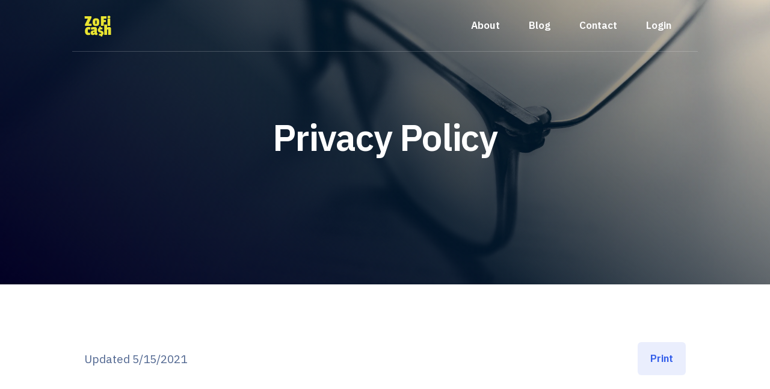

--- FILE ---
content_type: text/html; charset=utf-8
request_url: https://www.zoficash.com/privacy
body_size: 14945
content:
<!DOCTYPE html>
<html>
  <head>
    <meta charset="utf-8" />
    <meta http-equiv="X-UA-Compatible" content="IE=edge" />
    <meta name="viewport" content="width=device-width, initial-scale=1" />
    <meta name="csrf-param" content="authenticity_token" />
<meta name="csrf-token" content="qQ2/umWRTXyLVcubAZQ8eSUEsdpNnNp78AACVp5/4taC7LsbDeqWUy1Ihdrqj2dr0T5RNz/sMWzJkdy0wSB3Qw==" />
    
  	  <meta name="description" content="Zofi Cash is a digital financial platform taking care of employees’ financial emergencies before payday by providing Instant Salary Advances. Now there's a faster and easier way to get salary advances." />
   
  <title>Terms & Conditions - Instant Salary Advances. We Make Everyday a payday - Zofi Cash</title>
  <link rel="stylesheet" href="https://stackpath.bootstrapcdn.com/bootstrap/4.5.2/css/bootstrap.min.css" integrity="sha384-JcKb8q3iqJ61gNV9KGb8thSsNjpSL0n8PARn9HuZOnIxN0hoP+VmmDGMN5t9UJ0Z" crossorigin="anonymous">

  <link rel="stylesheet" href="https://api.mapbox.com/mapbox-gl-js/v0.53.0/mapbox-gl.css" />
  <link rel="stylesheet" media="screen" href="/assets/welcome_final.debug-15f72c686ef45149426b8270d8ac035a1b12157b4025cb48930279a6a5a3e8f9.css" />
  <script src="https://use.fontawesome.com/releases/v5.15.1/js/all.js" data-auto-a11y="true"></script>

  	    <meta property="og:title" content="Zofi Cash is a digital financial platform taking care of employees’ financial emergencies before payday by providing Instant Salary Advances. Now there's a faster and easier way to get salary advances."/>
    <meta itemprop="name" content="Zofi Cash is a digital financial platform taking care of employees’ financial emergencies before payday by providing Instant Salary Advances. Now there's a faster and easier way to get salary advances."/>
    <meta name="twitter:title" content="Zofi Cash is a digital financial platform taking care of employees’ financial emergencies before payday by providing Instant Salary Advances. Now there's a faster and easier way to get salary advances."/>

  	<link href="https://fonts.googleapis.com/css?family=Roboto:300,400,500,600,700%7CMerriweather:300,300i,400,400i,700,700i" rel="stylesheet"/>
  	<link rel="stylesheet" href="https://cdnjs.cloudflare.com/ajax/libs/animate.css/4.1.1/animate.min.css"/>
  	<link rel="apple-touch-icon" type="image/x-icon" href="/assets/favicon/apple-touch-icon-72acef8866c8bbee0a4e2186d5ed1cdd31d34bc080ae2c863e84fa33d570b7de.png" sizes="180x180" />
  	<link rel="icon" type="image/png" href="/assets/favicon/favicon-32x32-a490f3ea3c4d2aaace872626bac4fa04bcb2ca073ae2af9b62868b888d55047a.png" sizes="32x32" />
  	<link rel="icon" type="image/png" href="/assets/favicon/favicon-16x16-a436596e4045956379cfd145645db3b804eccdea8097c0516bc233dfebc7f917.png" sizes="16x16" />
		<meta name="theme-color" content="#ffffff">
    <link rel="stylesheet" media="all" href="/assets/application.debug-10804ed80f4769fe73c7696e0791ed5bc9d2a5cd4c0838688cb27443f756818f.css" />
    <meta property="og:site_name" content="Zofi Cash"/>
	  <meta property="og:url" content="https://www.zoficash.com/"/>
	  <meta property="og:type" content="website"/>
	  <meta property="founder" content="Paul Kirungi, Gordon Turibamwe"/>
	  <meta property="creator" content="Paul Kirungi, Gordon Turibamwe"/>
	  <meta property="developer" content="Gordon Turibamwe, Crafri.com"/>
	  <meta name='language' content='ENG'>
	  <meta name='robots' content='index,follow'>
	  <meta property="og:description" content="Zofi Cash is a digital financial platform taking care of employees’ financial emergencies before payday by providing Instant Salary Advances. Now there's a faster and easier way to get salary advances."/>
	  <meta name='keywords' content='Zofi cash, zoficash.com, salary advances, work loans, loans, salary, mobile money'>
	  <meta property="og:image" content="https://zoficash-web-assets.nyc3.digitaloceanspaces.com/assets/seo-welcome.jpeg"/>
	  <meta property="og:image:width" content="1000"/>
	  <meta property="og:image:height" content="657"/>
	  <meta itemprop="url" content="https://www.zoficash.com/"/>
	  <meta itemprop="description" content="Zofi Cash is a digital financial platform taking care of employees’ financial emergencies before payday by providing Instant Salary Advances. Now there's a faster and easier way to get salary advances."/>
	  <meta itemprop="thumbnailUrl" content="https://zoficash-web-assets.nyc3.digitaloceanspaces.com/assets/seo-welcome.jpeg"/>
	  <link rel="image_src" href="https://zoficash-web-assets.nyc3.digitaloceanspaces.com/assets/seo-welcome.jpeg" />
	  <meta itemprop="image" content="https://zoficash-web-assets.nyc3.digitaloceanspaces.com/assets/seo-welcome.jpeg"/>
	  <meta name="twitter:image" content="https://zoficash-web-assets.nyc3.digitaloceanspaces.com/assets/seo-welcome.jpeg"/>
	  <meta name="twitter:url" content="https://www.zoficash.com/"/>
	  <meta name="twitter:card" content="summary"/>
	  <meta name="twitter:description" content="Zofi Cash is a digital financial platform taking care of employees’ financial emergencies before payday by providing Instant Salary Advances. Now there's a faster and easier way to get salary advances."/>
	  <meta name="description" content="Zofi Cash is a digital financial platform taking care of employees’ financial emergencies before payday by providing Instant Salary Advances. Now there's a faster and easier way to get salary advances." />
	  <meta name='application-name' content='vivid'>
	  <meta name='og:email' content='support@zoficash.com'>
  </head>

  <body class="">

    <div class="loading loading-site" style="display: none;">
    	<span class="d-inline-block">
	    	<p><i class="fas fa-spinner fa-2x fa-spin"></i></p>
	    	<p class="small">.. LOADING ..</p>
    	</span>
    </div>

    

  

  <!-- NAVBAR -->
<nav class="navbar navbar-expand-lg navbar-dark navbar-togglable fixed-top border-0">
  <div class="container">

    <!-- Brand -->
    <a class="navbar-brand" href="/">
      <img src="https://www.zoficash.com/assets/logo/logo-tp-ac7c454b67e90daadfdd1f9725fa396313f3474e885ffb6e3d9fd375d20254c4.svg" class="navbar-brand-img show_first">
      <svg xmlns="http://www.w3.org/2000/svg" xmlns:xlink="http://www.w3.org/1999/xlink" width="44" height="auto" viewBox="0 0 3000 2580" class="navbar-brand-img show_second" alt="Zofi Cash Logo">
        <defs>
          <clipPath id="clip-Logo">
            <rect width="3000" height="2580"/>
          </clipPath>
        </defs>
        <g id="Logo" clip-path="url(#clip-Logo)">
          <g id="Group_9" data-name="Group 9" transform="translate(-48.903 -182.655)">
            <g id="Group_6" data-name="Group 6" transform="translate(130.89 1267.567)">
              <path id="Path_2" data-name="Path 2" d="M316.95,553.319c0-123.749,16.628-197.629,86.837-197.629,48.037,0,114.551,24.011,166.283,46.176l33.256-271.508C533.118,100.806,470.3,86.03,366.835,86.03,122.954,86.03,6.556,291.046,6.556,566.248c0,269.66,114.55,445.124,354.736,445.124,86.837,0,149.655-16.61,227.253-42.479L555.289,732.478c-57.275,12.928-105.312,20.317-151.5,20.317C331.706,752.795,316.95,686.3,316.95,553.319ZM629.193,749.1c0,160.688,77.6,262.272,225.405,262.272,114.55,0,168.13-35.092,210.625-94.208h9.238c27.714,72.02,92.38,94.208,173.673,94.208,46.19,0,64.666-3.718,118.246-7.388L1394.093,780.5c-55.428,0-77.6-11.082-77.6-59.1,0-127.442,9.238-267.813,9.238-382.326,0-171.771-75.751-253.039-269.748-253.039-133.026,0-277.138,27.706-406.469,60.952l46.19,269.66c103.465-29.552,214.32-53.563,277.138-53.563,36.952,0,51.732,22.163,51.732,51.716v44.328C778.847,481.286,629.193,531.155,629.193,749.1Zm339.956,46.174c-38.8,0-57.275-24.011-57.275-68.339,0-64.644,40.647-83.114,125.636-94.208v90.49C1037.509,773.111,1015.338,795.274,969.148,795.274ZM2661.537,86.03c-112.7,0-173.673,44.328-223.558,86.81h-7.39V-191.018H2122.042V992.9h310.394V396.326c22.171-16.625,55.427-25.858,86.836-25.858,27.714,0,40.647,18.47,40.647,46.174V992.9h314.089V311.364C2874.009,169.144,2820.429,86.03,2661.537,86.03Z" transform="translate(-6.556 191.018)" fill="#0B3461"/>
            </g>
            <g id="Group_7" data-name="Group 7" transform="translate(87.622 270.655)">
              <path id="Path_1" data-name="Path 1" d="M771.568,966.694V712.325H453.057L762.671,36.382l-8.9-174.323H2.87L20.664,137.775H364.087L38.458,803.068l7.118,163.625ZM1260.9,93.3c-254.453,0-371.893,129.854-371.893,444.7,0,311.291,112.1,446.481,371.893,446.481,258.012,0,364.776-131.632,364.776-458.933C1625.677,223.151,1513.575,93.3,1260.9,93.3Zm-1.779,240.141c64.058,0,69.4,40.906,69.4,186.775V571.8c0,151.229-8.9,190.333-65.838,190.333-69.4,0-74.735-40.907-74.735-201.005V518.434c0-144.085,7.118-185,71.176-185ZM2401.493,134.21l17.793-272.158H1803.628V966.694h304.277V534.444h236.659V299.64H2107.893V134.21Zm423.5,832.484V123.537H2531.407V966.694ZM2517.147-47.229c0,92.5,44.485,135.19,161.925,135.19,113.881,0,158.365-44.471,158.365-135.19,0-94.278-44.484-138.747-158.365-138.747C2561.638-185.976,2517.147-141.5,2517.147-47.229Z" transform="translate(-2.87 185.976)" fill="#0B3461"/>
            </g>
            <path id="Path_3" data-name="Path 3" d="M0,408.4c0,281.833,314.906,270.33,314.906,373.861,0,35.948-17.255,53.2-54.641,53.2-60.393,0-120.786-15.817-220.027-44.576L24.445,1005.134a783.756,783.756,0,0,0,171.113,37.386v103.506H385.364V1033.893C504.712,1002.283,567.98,904.48,567.98,760.687c0-270.33-313.468-277.52-313.468-358.043C254.513,365.258,280.4,348,322.07,348c47.452,0,115.034,14.379,195.558,33.072l28.759-230.068a1566.31,1566.31,0,0,0-161.023-21.594V0H195.558V135.165C70.458,166.824,0,268.917,0,408.4Z" transform="translate(1478.059 1545.713) rotate(-10)" fill="#0B3461"/>
          </g>
        </g>
      </svg>
    </a>

    <!-- Toggler -->
    <button class="navbar-toggler" type="button" data-bs-toggle="collapse" data-bs-target="#navbarCollapse" aria-controls="navbarCollapse" aria-expanded="false" aria-label="Toggle navigation">
      <span class="navbar-toggler-icon"></span>
    </button>

    <!-- Collapse -->
    <div class="collapse navbar-collapse" id="navbarCollapse">

      <!-- Toggler -->
      <button class="navbar-toggler" type="button" data-bs-toggle="collapse" data-bs-target="#navbarCollapse" aria-controls="navbarCollapse" aria-expanded="false" aria-label="Toggle navigation">
        <i class="fas fa-times"></i>
      </button>

      <!-- Navigation -->
      <ul class="navbar-nav ms-auto">
        <li class="nav-item dropdown">
          <a class="nav-link" href="/about"> About </a>
        </li>
        <li class="nav-item dropdown">
          <a class="nav-link" href="https://blog.zoficash.com"> Blog </a>
        </li>
        <li class="nav-item dropdown">
          <a class="nav-link" href="/contact-us"> Contact </a>
        </li>
        <li class="nav-item dropdown">
          <a class="nav-link" href="/login" data-turbolinks="false"> Login </a>
        </li>
      </ul>
    </div>

  </div>
</nav>



    <!-- WELCOME -->
    <section class="py-10 py-md-14 bg-cover position-relative" style="background-image: url(https://images.unsplash.com/photo-1486125305436-b7144b0734f0?ixlib=rb-1.2.1&ixid=MnwxMjA3fDB8MHxwaG90by1wYWdlfHx8fGVufDB8fHx8&auto=format&fit=crop&w=1950&q=80);">
      <span class="bg-image-grad"></span>
      <div class="container">
        <div class="row justify-content-center">
          <div class="col-12 col-md-10 col-lg-8 text-center">
            <h1 class="display-2 fw-bold text-white">
              Privacy Policy
            </h1>
          </div>
        </div> <!-- / .row -->
      </div> <!-- / .container -->
    </section>

    <section class="pt-8 pt-md-11 pb-8 pb-md-14">
      <div class="container">
        <div class="row align-items-center">
          <div class="col-12 col-md">
            <p class="fs-lg text-gray-700 mb-md-0">
              Updated 5/15/2021
            </p>

          </div>
          <div class="col-auto">

            <!-- Buttons -->
            <a href="#!" class="btn btn-primary-soft" onclick="window.print()">
              Print
            </a>

          </div>
        </div> <!-- / .row -->
        <div class="row">
          <div class="col-12">
            <!-- Divider -->
            <hr class="my-6 my-md-8">
          </div>
        </div> <!-- / .row -->
        <div class="row">
          <div class="col-12 col-md-8">
            <!-- Text -->
            <p class="fs-lg text-gray-800 mb-6 mb-md-8">
              This Privacy Policy describes the way Zofi Cash LLC and its subsidiary, Zofi Cash Services Limited., corporations doing business through our mobile phone application, ZOFI, and its affiliates (collectively, "ZOFI" or "us") obtains, uses, stores, manages and disposes of certain information that you, as a User of our services, provide to us. You have certain rights, described below, to know what information we collect, how we use it, and how you may obtain and correct it.
            </p>

            <!-- Text -->
            <p class="fs-lg text-gray-800 mb-6 mb-md-8">
              ZOFI first collects information about you (“the User”) and about your Employer from the data you supply on the ZOFI application (the "App/ Platform"). When you provide information to ZOFI, through the App or otherwise, you are warranting to ZOFI that all of the information you provide to us about yourself and about your Employer is accurate and complete. ZOFI is relying on your warranty when ZOFI provides the Service to you. The information you provide includes personal data, which is defined as information that can be used, on its own or with other information, to identify you.
            </p>
            
            <!-- Text -->
            <p class="fs-lg text-gray-800 mb-6 mb-md-8">
              In addition to the information you provide, ZOFI may have, or may obtain from third parties, information about you or your Employer, some of which may be personal data. More information about these third parties appears below. ZOFI uses this information to provide its services to you, and to help protect you, the ZOFI service, your Employer and the general public from mistakes, fraud, money-laundering and other problems.
              <br>
              <br>
              In addition to the information provided above, details of each Zofi Group company can be found in Annex 1 to this Privacy Policy. This will be updated as the need arises.
            </p>

            <!-- Heading -->
            <h3 class="mb-5">
              Ownership of Site
            </h3>

            <!-- Text -->
            <p class="text-gray-800">
              Welcome to www.zoficash.com, including any linked websites and mobile applications (the “Site”). The Site is owned and operated by ZOFI CASH LLC and its subsidiaries including and not limited to Zofi Cash Services Limited and affiliates operating under the Zofi Cash brand (collectively, “ZOFI CASH,” “Company,” “we,” “our,” or “us”). These Terms govern your use of the Site and any of the products and services made available via the Site (“Services). Your compliance with these Terms is a condition to your use of the Site and Services. By using our Site or using or applying for a Service, you are agreeing to these Terms and the terms of our Privacy Policy. These Terms constitute a legal contract between you and ZOFI CASH governing your use of the Site and Services, to the extent not superseded by the terms and conditions of any contract we enter into with you for Services. Please see the “Additional Terms” section below for more information.
            </p>

            <p class="lead fw-bold mt-6">
              In addition to the information provided above, details of each Zofi Group company can be found in Annex 1 to this Privacy Policy. This will be updated as the need arises.
            </p>

            <!-- Heading -->
            <h3 class="mt-6 mb-5">
              Legal Basis of Processing
            </h3>

            <!-- Text -->
            <p class="text-gray-800">
              Users’ data is processed in accordance with the following legal reasons:
              <br>
              • To perform the contractual relationship following Users’ registration on the Platform.
              <br>
              • On the basis of our own legitimate interest (such as monitoring for the prevention of fraud through the Platform).
              <br>
              • To fulfil our legal obligations (such as when competent authorities request data in connection with court investigations and/or with the filing of the necessary actions to protect ZOFI’s interests.
              <br>
              • Express INFORMED consent for the use of data for a number of uses and disclosure of Users’ data to third parties for the purpose of making commercial communications.
            </p>


            <!-- Heading -->
            <h3 class="mb-5 mt-6">
              Collection of Information
            </h3>

            <!-- Text -->
            <p class="text-gray-800">
              The initial information we collect from you is the information that you provide to us on the ZOFI App. This includes information about yourself, such as your full legal name, address, date of birth, telephone number, email address, last four digits of your social security number (if a U.S. Citizen), as well as other information and/or documentation that will allow us to verify your identify. You must also provide us with information about an approved payment source, such as your debit card, and information about your Employer, which may include sensitive personal information such as your Employer's name, address, mobile phone number and/or bank account information. ZOFI may also collect information from your mobile phone or other device from which you access the ZOFI App, including your IP (Internet Protocol) address, operating system, device identification information, and other information associated with your access to and use of the App. ZOFI may also collect information about the websites you have visited prior to accessing the ZOFI service. ZOFI may keep and store such information and associate it with your use, in order to help ZOFI identify you and facilitate your use of our service in the future.
            </p>

            <!-- Text -->
            <p class="text-gray-800">
              ZOFI may verify and confirm all of the information that you provide to us (or that we otherwise collect from your accessing the ZOFI App) with third parties, including financial institutions, regulators and industry stakeholders that issue, regulate or use the payment platform you propose to use, and the telecommunications company or financial institution through which your money is sent. ZOFI may also verify such information with identify verification services, electronic databases, social media companies and credit reporting agencies. ZOFI may share your information with the banks, telecommunications providers and other financial services firms who facilitate payment to you. From time to time, ZOFI may require you and/or your Employer to provide us with additional information and/or documentation to confirm your identify and your eligibility to use the ZOFI service.
            </p>

            <!-- Text -->
            <p class="text-gray-800">
              When you access the ZOFI app, ZOFI may collect and store information regarding your use of the App and the service. This includes information about the frequency with which you access the App, the time you spend there, the way you move through the site, your transfer history, and details regarding the amount of money you transfer and your Beneficiaries.
            </p>

            <!-- Text -->
            <p class="text-gray-800">
              If you contact us for any reason, whether by telephone, email, text or otherwise, ZOFI may record and store communications that you have with us
            </p>

            <!-- Heading -->
            <h3 class="mb-5 mt-6">
              Recipients of the Data
            </h3>

            <!-- Text -->
            <p class="text-gray-800">
              ZOFI warrants that all commercial partners, technicians, suppliers or independent third parties that access the data are bound by contractually binding promises to process the information shared with them in accordance with ZOFI’s indications, this Privacy Policy and the applicable data protection legislation. We will not disclose your personal data to any third party who does not act under our instructions, and no communication will involve selling, renting, sharing or in any other way revealing customers’ personal information for commercial purposes in breach of the commitments made in this Privacy Policy
            </p>

            <!-- Heading -->
            <h3 class="mb-5 mt-6">
              Use of Information
            </h3>

            <!-- Text -->
            <p class="text-gray-800">
              ZOFI may maintain and use all of the information and documentation that you provide, as well as information that we derive from your use of the service, and the information that we obtain about you from third parties, in order to provide the ZOFI service to you, and to enable ZOFI to comply with laws and regulations, including those intended to prevent fraud, money laundering, and other abuses of the financial system. ZOFI may use your information to contact you as necessary to confirm or complete a transaction, and to allow our agents, partners and service providers to fulfill their obligations in providing the ZOFI service to you. ZOFI may also use your information to improve our service, to troubleshoot problems, to develop new products and services, and to create advertising, marketing and promotional campaigns. (More information about ZOFI's use of your data for marketing and promotion is below.) Finally, ZOFI may disclose your information to third parties, including but not limited to government agencies, when ZOFI reasonably determines that such disclosure is required by law, such as responses to subpoenas and information requests by law enforcement, financial services regulators or national security authorities.
            </p>

            <!-- Text -->
            <p class="text-gray-800">
              ZOFI will not sell, rent or otherwise disclose your information to third party marketers or others unaffiliated with ZOFI for the purpose of advertising, promoting or selling other services to you. However, where and to the extent allowed by law, ZOFI may work with third parties to analyze the information that we gather from you when you visit us on-line, including our website, our Facebook page, and our Facebook advertisements, whether or not you use the ZOFI service. ZOFI may use the information we gather there, along with the information we obtain from your use of our service, which may include personal data, to advertise and promote ZOFI services to you and to others. For example, ZOFI provides data to Facebook's Ad Manager account and SDK programs, which provide us with information about the ways customers and other visitors access, view and use the ZOFI website and application. We use that information to create advertisements and promotions; such advertisements and promotions may appear in your Facebook feed or on other sites owned or operated by Facebook, such as Instagram. We may customize our marketing and promotional messages to you based on your use of our service, the information that you provide to us or which we otherwise obtain about you, and algorithms designed to help us anticipate your potential needs, based on your information and the information of others who use ZOFI services. ZOFI believes that such programs provide valuable information and benefits to our current and potential users. ZOFI strictly shares such information with third parties in line with the use disclosed herein and does not take liability for any possible misuse by a third party outside the identified use.However, if you live in the European Community or another jurisdiction where such use of your data for marketing and promotional purposes requires your permission, ZOFI will not use your data for these purposes unless you "opt in" to such uses.
            </p>

            <!-- Heading -->
            <h3 class="mb-5 mt-6">
              Protection of personal information collected by ZOFI
            </h3>

            <!-- Text -->
            <p class="text-gray-800">
              ZOFI's leading security experts and practices help ensure that your personal data is secure. All such information is stored on servers with state-of-the-art data protection technology, and is accessible only to ZOFI employees who, for business purposes, need to access it. We use 128-bit encryption and encode your debit card or related information as soon as it is entered in the ZOFI app, a process that overwrites your details so that they are unreadable by unauthorized parties.
            </p>

            <!-- Text -->
            <p class="text-gray-800">
              No method of transmission over the internet, or method of electronic storage, is 100% secure, however. Although ZOFI uses strong methods to protect the data that you provide to us, and we regularly test our information protection practices and technology, ZOFI cannot absolutely guarantee its security. We will, however, notify you of any breach or other compromise that affects your data, promptly and in compliance with applicable law.
            </p>

            <!-- Heading -->
            <h3 class="mb-5 mt-6">
              Promotion and commercial offers (on-line and off-line)
            </h3>

            <!-- Text -->
            <p class="text-gray-800">
              ZOFI uses technology integrated in its Platform for the purpose of collecting Users’ data and preferences and using this with CRM systems and advanced technology for the benefit of Users. The following processing will thus be carried out on their data through the information collected:

              <ul>
                <li class="mb-3 text-gray-800">
                  ZOFI may send e-mails with promotional messages and/or offers relating to the service offered by it that may be of interest to Users. Zofi may gauge and personalise such advertising in accordance with its Users’ preferences. If a User does not wish to receive this information and/or commercial communications, he/she may at any time opt to “Unsubscribe” in the e-mail, and ZOFI will immediately stop sending the aforementioned information.
                </li>
                <li class="mb-3 text-gray-800">
                  ZOFI may also send Users messages and/or offers relating to such services through “push” notifications consisting of sending such promotional messages and/or offers to their mobile phones. If a ZOFI User does not wish to receive the commercial communications described in this clause and in 3.1 above, he/she may remove them all by disabling them with a single click in the privacy preferences of his/her profile.
                </li>
                <li class="mb-3 text-gray-800">
                  ZOFI and/or the third parties associated with Zofi may use the information entered by the User for the purpose of carrying out promotional activities for products of the service related to ZOFI which may be of interest to the User
                </li>
                <li class="mb-3 text-gray-800">
                  As a result of using the Zofi Platform, Users may also receive commercial communications from third parties associated with the Platform, this in accordance with the privacy preferences set by each User on the said Platforms.
                </li>
              </ul>
            </p>

            <!-- Heading -->
            <h3 class="mb-5 mt-6">
              Sharing User data with third parties
            </h3>

            <!-- Text -->
            <p class="text-gray-800">
              In order to continue providing the services offered through the Platform, ZOFI may share certain personal data of Users with:

              <ul>
                <li class="mb-3 text-gray-800">
                  Service providers: ZOFI’s third-party service providers that send parcels, carry out requests and/or resolve incidents with deliveries will have access to Users’ personal information as may be necessary to carry out their functions, but they may not use it for any other purposes. They must process the said personal information as provided in this Privacy Policy and in the applicable data protection legislation.
                </li>
                <li class="mb-3 text-gray-800">
                  Payment Service Providers: When a User enters his/her card number on the Zofi Platform, this is stored directly by the Payment Platforms contracted by ZOFI, which will allow payment to be made to the User’s account. Payment service providers have been chosen based on their security measures and in any event complying with the security measures stipulated in the payment service legislation.
                </li>
                <li class="mb-3 text-gray-800">
                  Service providers for fraud control purposes: ZOFI will share Users’ data with fraud control service providers to assess the risk of the transactions carried out.
                </li>
                <li class="mb-3 text-gray-800">
                  Service providers for the anonymisation of some data: In order to prevent the misuse of Users’ data by third-party service providers, ZOFI may disclose Users’ data for the purpose of anonymising it so that it can be used solely for the provision of the service to Users
                </li>
                <li class="mb-3 text-gray-800">
                  Security companies and Law Enforcement Forces and Agencies: ZOFI may disclose personal information and data on its customers’ accounts if it believes that such disclosure is necessary to comply with the law, to enforce the law or to protect ZOFI’s interests, its users’ or third parties’ rights, property or safety. The above therefore includes the exchange of information with other companies and organisations as well as with Law Enforcement Forces and Agencies to protect against fraud and reduce credit risk. After being required to do so by law, ZOFI may share information with bodies of executive authorities and/or third parties in relation to requests for information relating to criminal investigations and alleged illegal activities.
                </li>
                <li class="mb-3 text-gray-800">
                  Call centre and incident management services: In order to provide a Customer Service and call centres, actions to measure Users’ degree of satisfaction and the provision of administrative support services, ZOFI may disclose Users’ data to companies located outside the jurisdiction of thr transaction, provided it is authorised to do so and the security requirements mentioned in the preceding section have been met.
                </li>
                <li class="mb-3 text-gray-800">
                  Telecommunications services: In order to be able to provide Users with telephone contact services, ZOFI may contact telecommunications companies that provide secure lines and systems for the purpose of contacting Users.
                </li>
                <li class="mb-3 text-gray-800">
                  Companies in the ZOFI group: In order to be able to provide its services, ZOFI may transfer certain personal data of Users to subsidiaries, based on the geographical area from which users request our services. Users are hereby informed that, when they register on the Platform from any country in which ZOFI operates, their data will be stored on ZOFI’s database, which is located in New York.
                </li>
                <li class="mb-3 text-gray-800">
                  Third parties associated with ZOFI for the purposes of commercial communications: Zofi may, with a User’s express consent, transfer his/her personal data to third parties associated with Zofi, provided that the User has given his/her express informed and unequivocal consent to such transfer of data and is aware of the purpose and recipient of such transfer.
                </li>
                <li class="mb-3 text-gray-800">
                  Changes of ownership: If ZOFI’s ownership changes or the majority of its assets are acquired by a third party, Users are informed that ZOFI will transfer their data to the acquiring organisations in order to continue to provide the services subject to the processing of data. The new file controller will inform Users of its identification data. ZOFI states that it will comply with its duty of information to the relevant Supervisory Authority in the event of such circumstances arising, and it shall inform Users of the change of file controller if and when this happens. This processing shall be carried out under the contract entered into with ZOFI.
                </li>
                <li class="mb-3 text-gray-800">
                  Insurance companies: Zofi may provide users’ data to those insurers and insurance brokers with which it has an agreement in place for the management and processing of claims and losses arising from the activity carried out by Zofi and the parties that collaborate with it.
                </li>
              </ul>
            </p>

            <p class="text-gray-800">
              Insurance companies: Zofi may provide users’ data to those insurers and insurance brokers with which it has an agreement in place for the management and processing of claims and losses arising from the activity carried out by Zofi and the parties that collaborate with it.
            </p>

            <h3 class="mb-5 mt-6">
              International Data Transfers
            </h3>

            <p class="text-gray-800">
              When choosing service providers, ZOFI may transfer users’ data outside the borders of the jurisdiction in which the transaction occurs. In such cases, ZOFI will ensure before sending the data that such service providers are in compliance with the minimum security standards established by the legal framework of that jurisdiction and that they always process the data in accordance with ZOFI’s instructions. ZOFI may have a contractual relationship with them under which the service providers agree to comply with ZOFI’s instructions and to put in place the necessary security measures to protect Users’ data.
            </p>

            <h3 class="mb-5 mt-6">
              Use of Cookies and other Tracking Devices
            </h3>

            <p class="text-gray-800">
              ZOFI uses "cookies" and other tracking devices to help us recognize you, remember your preferences and facilitate your future transactions and other interactions with us. We also use such tracking devices to help us understand consumer behavior on our App, in order to help us improve it and make it easier for future use. You may be able to disable your device's use of cookies, but that may slow or prevent your ability to use the ZOFI service.
            </p>

            <h3 class="mb-5 mt-6">
              Exercise of Rights by User
            </h3>

            <p class="text-gray-800">
              Users may exercise their rights free of charge at any time using the form available on the Platform. They may also exercise their rights by sending an e-mail to the following e-mail address: legal@zoficash.com. The e-mail must specify which right they wish to exercise, as well as, where applicable, the identifying data registered on the Platform. We will contact the User if we need additional data to that provided in order to verify his or her identity.
            </p>

            <p class="text-gray-800">
              You may exercise the following rights vis-à-vis ZOFI:

              <ul>
                <li class="mb-3 text-gray-800">
                  The right of access to your personal data in order to know which data is being processed and the processing operations carried out thereon;
                </li>
                <li class="mb-3 text-gray-800">
                  The right to correct any inaccuracies in relation to your personal data
                </li>
                <li class="mb-3 text-gray-800">
                  The right to the erasure of your personal data, where possible;
                </li>
                <li class="mb-3 text-gray-800">
                  The right to request the restriction of processing of your personal data when the accuracy, legality or need for processing of the data is in question, in which case we may retain the data for the purpose of filing or defending claims.
                </li>
                <li class="mb-3 text-gray-800">
                  The right to object to the processing of your data in order to resolve any query you may have raised with us through the contact form, and the right to object to the processing of your data on social media and/or for the purpose of processing your CV. In addition, you may withdraw your consent to the receipt of commercial communications at any time, through the Platform User profile, either by sending an e-mail or by using the link provided for this purpose in every commercial communication.
                </li>
              </ul>
            </p>


            <p class="text-gray-800">
              If you believe that ZOFI is in breach of data protection law, please do not hesitate to contact us at the e-mail address legal@zoficash.com telling us what you consider to be the case, so that we can resolve the problem as soon as possible
            </p>

            <h3 class="mb-5 mt-6">
              Security Measures
            </h3>

            <p class="text-gray-800">
              ZOFI has taken the necessary steps recommended by the competent authority to maintain the required security level, according to the nature of the personal data processed and the circumstances of the processing, in order to avoid, to the extent possible and always in accordance with the state of the art, its alteration, loss or unauthorised access or processing. As mentioned above, the personal data supplied will not be disclosed to third parties without the data subject’s prior authorisation.
            </p>

          </div>

          <div class="col-12 col-md-4">
            <!-- Card -->
            <div class="card shadow-light-lg">
              <div class="card-body">
                <h4>
                  Have a question?
                </h4>
                <p class="fs-sm text-gray-800 mb-5">
                  Not sure exactly what you’re looking for or just want clarification? We’d be happy to chat with you and clear things up for you. Anytime!
                </p>
                <h6 class="fw-bold text-uppercase text-gray-700 mb-2">
                  Call anytime
                </h6>
                <p class="fs-sm mb-5">
                  <a href="tel:0800200503" class="text-reset">0800200503</a>
                </p>
                <h6 class="fw-bold text-uppercase text-gray-700 mb-2">
                  Email us
                </h6>
                <p class="fs-sm mb-0">
                  <a href="mailto:info@zoficash.com" class="text-reset">info@zoficash.com</a>
                </p>
              </div>
            </div>
          </div>
        </div> <!-- / .row -->
      </div> <!-- / .container -->
    </section>


  



    <!-- FOOTER -->
<footer class="py-8 py-md-11 bg-dark bg-image-grad-af">
  <div class="container">
    <div class="row">
      <div class="col-12 col-md-4 col-lg-3">

        <!-- Brand -->
        <img src="https://www.zoficash.com/assets/logo/logo-tp-ac7c454b67e90daadfdd1f9725fa396313f3474e885ffb6e3d9fd375d20254c4.svg" alt="..." class="footer-bran img-fluid mb-2" style="max-width: 44px">

        <!-- Text -->
        <p class="text-gray-700 fw-bold mb-2 small">
          We Make Everyday a payday.
        </p>

        <!-- Social -->
        <ul class="list-unstyled list-inline list-social mb-6 mb-md-0">
          <li class="list-inline-item list-social-item me-3">
            <a href="https://www.instagram.com/zoficash/" target="_blank" class="text-decoration-none">
              <i class="fab fa-instagram"></i>
            </a>
          </li>
          <li class="list-inline-item list-social-item me-3">
            <a href="https://www.facebook.com/zoficash/" target="_blank" class="text-decoration-none">
              <i class="fab fa-facebook"></i>
            </a>
          </li>
          <li class="list-inline-item list-social-item me-3">
            <a href="https://twitter.com/zoficash" target="_blank" class="text-decoration-none">
              <i class="fab fa-twitter"></i>
            </a>
          </li>
          <li class="list-inline-item list-social-item">
            <a href="https://www.linkedin.com/company/zoficash" target="_blank" class="text-decoration-none">
              <i class="fab fa-linkedin"></i>
            </a>
          </li>
        </ul>

      </div>
      <div class="col-6 col-md-4 col-lg-3">

        <!-- Heading -->
        <h6 class="fw-bold text-uppercase text-gray-700">
          About
        </h6>

        <!-- List -->
        <ul class="list-unstyled text-muted mb-6 mb-md-8 mb-lg-0">
          <li class="mb-3">
            <a href="/about" class="text-reset">About us</a>
          </li>
          <li class="mb-3">
            <a href="/contact-us" class="text-reset">Contact us</a>
          </li>
        </ul>

      </div>
      <div class="col-6 col-md-4 col-lg-3">

        <!-- Heading -->
        <h6 class="fw-bold text-uppercase text-gray-700">
          Products
        </h6>
        <ul class="list-unstyled text-muted mb-6 mb-md-8 mb-lg-0">
          <li class="mb-3">
            <a href="/salary-advances" class="text-reset">Salary Advances</a>
          </li>
          <li class="mb-3">
            <a href="/payroll" class="text-reset">Payroll</a>
          </li>
        </ul>

      </div>
      <div class="col-6 col-md-4 col-lg-3">

        <!-- Heading -->
        <h6 class="fw-bold text-uppercase text-gray-700">
          Legal
        </h6>
        <ul class="list-unstyled text-muted mb-0">
          <li class="mb-3">
            <a href="/terms" class="text-reset">Terms & conditions</a>
          </li>
          <li class="mb-3">
            <a href="/privacy" class="text-reset">Privacy</a>
          </li>
        </ul>

      </div>
    </div> <!-- / .row -->
  </div> <!-- / .container -->
</footer>

      <script src='https://api.mapbox.com/mapbox-gl-js/v0.53.0/mapbox-gl.js'></script>
  <script src="/assets/new-front-end/vendor.bundle.debug-eac702b3260a9e15819d5fda9ec1f7945a1020aef4eec7dd7143fe3799640a0f.js" data-turbolinks-track="reload"></script>
  <script src="/assets/new-front-end/theme.bundle.debug-f9eaf316cba486db2fc678d1f31c6e440b4719dc8f0a331631c51151d37613f8.js" data-turbolinks-track="reload"></script>

    <script src="/assets/show-loading-on-submit-script.debug-20f8e5ed8374189745e5f1d715fa2a033356e08476df3537c557aa0194f29cc6.js" data-turbolinks-track="reload"></script>

    <script>
    	setTimeout(function(){$(".js-alert").slideUp();}, 5000);
    	setTimeout(function(){$(".js-alert").hide();}, 6000);
    </script>

  </body>
</html>


--- FILE ---
content_type: text/css; charset=utf-8
request_url: https://www.zoficash.com/assets/welcome_final.debug-15f72c686ef45149426b8270d8ac035a1b12157b4025cb48930279a6a5a3e8f9.css
body_size: 847454
content:
@import url("https://fonts.googleapis.com/css2?family=IBM+Plex+Sans:ital,wght@0,100;0,200;0,300;0,400;0,500;0,600;0,700;1,100;1,200;1,300;1,400;1,500;1,600;1,700&display=swap");
/* line 1, app/assets/stylesheets/new-front-end/libs.bundle.css */
[data-aos][data-aos][data-aos-duration="50"], body[data-aos-duration="50"] [data-aos] {
  transition-duration: 50ms;
}

/* line 1, app/assets/stylesheets/new-front-end/libs.bundle.css */
[data-aos][data-aos][data-aos-delay="50"], body[data-aos-delay="50"] [data-aos] {
  transition-delay: 0s;
}

/* line 1, app/assets/stylesheets/new-front-end/libs.bundle.css */
.aos-animate[data-aos][data-aos][data-aos-delay="50"], body[data-aos-delay="50"] .aos-animate[data-aos] {
  transition-delay: 50ms;
}

/* line 1, app/assets/stylesheets/new-front-end/libs.bundle.css */
[data-aos][data-aos][data-aos-duration="100"], body[data-aos-duration="100"] [data-aos] {
  transition-duration: .1s;
}

/* line 1, app/assets/stylesheets/new-front-end/libs.bundle.css */
[data-aos][data-aos][data-aos-delay="100"], body[data-aos-delay="100"] [data-aos] {
  transition-delay: 0s;
}

/* line 1, app/assets/stylesheets/new-front-end/libs.bundle.css */
.aos-animate[data-aos][data-aos][data-aos-delay="100"], body[data-aos-delay="100"] .aos-animate[data-aos] {
  transition-delay: .1s;
}

/* line 1, app/assets/stylesheets/new-front-end/libs.bundle.css */
[data-aos][data-aos][data-aos-duration="150"], body[data-aos-duration="150"] [data-aos] {
  transition-duration: .15s;
}

/* line 1, app/assets/stylesheets/new-front-end/libs.bundle.css */
[data-aos][data-aos][data-aos-delay="150"], body[data-aos-delay="150"] [data-aos] {
  transition-delay: 0s;
}

/* line 1, app/assets/stylesheets/new-front-end/libs.bundle.css */
.aos-animate[data-aos][data-aos][data-aos-delay="150"], body[data-aos-delay="150"] .aos-animate[data-aos] {
  transition-delay: .15s;
}

/* line 1, app/assets/stylesheets/new-front-end/libs.bundle.css */
[data-aos][data-aos][data-aos-duration="200"], body[data-aos-duration="200"] [data-aos] {
  transition-duration: .2s;
}

/* line 1, app/assets/stylesheets/new-front-end/libs.bundle.css */
[data-aos][data-aos][data-aos-delay="200"], body[data-aos-delay="200"] [data-aos] {
  transition-delay: 0s;
}

/* line 1, app/assets/stylesheets/new-front-end/libs.bundle.css */
.aos-animate[data-aos][data-aos][data-aos-delay="200"], body[data-aos-delay="200"] .aos-animate[data-aos] {
  transition-delay: .2s;
}

/* line 1, app/assets/stylesheets/new-front-end/libs.bundle.css */
[data-aos][data-aos][data-aos-duration="250"], body[data-aos-duration="250"] [data-aos] {
  transition-duration: .25s;
}

/* line 1, app/assets/stylesheets/new-front-end/libs.bundle.css */
[data-aos][data-aos][data-aos-delay="250"], body[data-aos-delay="250"] [data-aos] {
  transition-delay: 0s;
}

/* line 1, app/assets/stylesheets/new-front-end/libs.bundle.css */
.aos-animate[data-aos][data-aos][data-aos-delay="250"], body[data-aos-delay="250"] .aos-animate[data-aos] {
  transition-delay: .25s;
}

/* line 1, app/assets/stylesheets/new-front-end/libs.bundle.css */
[data-aos][data-aos][data-aos-duration="300"], body[data-aos-duration="300"] [data-aos] {
  transition-duration: .3s;
}

/* line 1, app/assets/stylesheets/new-front-end/libs.bundle.css */
[data-aos][data-aos][data-aos-delay="300"], body[data-aos-delay="300"] [data-aos] {
  transition-delay: 0s;
}

/* line 1, app/assets/stylesheets/new-front-end/libs.bundle.css */
.aos-animate[data-aos][data-aos][data-aos-delay="300"], body[data-aos-delay="300"] .aos-animate[data-aos] {
  transition-delay: .3s;
}

/* line 1, app/assets/stylesheets/new-front-end/libs.bundle.css */
[data-aos][data-aos][data-aos-duration="350"], body[data-aos-duration="350"] [data-aos] {
  transition-duration: .35s;
}

/* line 1, app/assets/stylesheets/new-front-end/libs.bundle.css */
[data-aos][data-aos][data-aos-delay="350"], body[data-aos-delay="350"] [data-aos] {
  transition-delay: 0s;
}

/* line 1, app/assets/stylesheets/new-front-end/libs.bundle.css */
.aos-animate[data-aos][data-aos][data-aos-delay="350"], body[data-aos-delay="350"] .aos-animate[data-aos] {
  transition-delay: .35s;
}

/* line 1, app/assets/stylesheets/new-front-end/libs.bundle.css */
[data-aos][data-aos][data-aos-duration="400"], body[data-aos-duration="400"] [data-aos] {
  transition-duration: .4s;
}

/* line 1, app/assets/stylesheets/new-front-end/libs.bundle.css */
[data-aos][data-aos][data-aos-delay="400"], body[data-aos-delay="400"] [data-aos] {
  transition-delay: 0s;
}

/* line 1, app/assets/stylesheets/new-front-end/libs.bundle.css */
.aos-animate[data-aos][data-aos][data-aos-delay="400"], body[data-aos-delay="400"] .aos-animate[data-aos] {
  transition-delay: .4s;
}

/* line 1, app/assets/stylesheets/new-front-end/libs.bundle.css */
[data-aos][data-aos][data-aos-duration="450"], body[data-aos-duration="450"] [data-aos] {
  transition-duration: .45s;
}

/* line 1, app/assets/stylesheets/new-front-end/libs.bundle.css */
[data-aos][data-aos][data-aos-delay="450"], body[data-aos-delay="450"] [data-aos] {
  transition-delay: 0s;
}

/* line 1, app/assets/stylesheets/new-front-end/libs.bundle.css */
.aos-animate[data-aos][data-aos][data-aos-delay="450"], body[data-aos-delay="450"] .aos-animate[data-aos] {
  transition-delay: .45s;
}

/* line 1, app/assets/stylesheets/new-front-end/libs.bundle.css */
[data-aos][data-aos][data-aos-duration="500"], body[data-aos-duration="500"] [data-aos] {
  transition-duration: .5s;
}

/* line 1, app/assets/stylesheets/new-front-end/libs.bundle.css */
[data-aos][data-aos][data-aos-delay="500"], body[data-aos-delay="500"] [data-aos] {
  transition-delay: 0s;
}

/* line 1, app/assets/stylesheets/new-front-end/libs.bundle.css */
.aos-animate[data-aos][data-aos][data-aos-delay="500"], body[data-aos-delay="500"] .aos-animate[data-aos] {
  transition-delay: .5s;
}

/* line 1, app/assets/stylesheets/new-front-end/libs.bundle.css */
[data-aos][data-aos][data-aos-duration="550"], body[data-aos-duration="550"] [data-aos] {
  transition-duration: .55s;
}

/* line 1, app/assets/stylesheets/new-front-end/libs.bundle.css */
[data-aos][data-aos][data-aos-delay="550"], body[data-aos-delay="550"] [data-aos] {
  transition-delay: 0s;
}

/* line 1, app/assets/stylesheets/new-front-end/libs.bundle.css */
.aos-animate[data-aos][data-aos][data-aos-delay="550"], body[data-aos-delay="550"] .aos-animate[data-aos] {
  transition-delay: .55s;
}

/* line 1, app/assets/stylesheets/new-front-end/libs.bundle.css */
[data-aos][data-aos][data-aos-duration="600"], body[data-aos-duration="600"] [data-aos] {
  transition-duration: .6s;
}

/* line 1, app/assets/stylesheets/new-front-end/libs.bundle.css */
[data-aos][data-aos][data-aos-delay="600"], body[data-aos-delay="600"] [data-aos] {
  transition-delay: 0s;
}

/* line 1, app/assets/stylesheets/new-front-end/libs.bundle.css */
.aos-animate[data-aos][data-aos][data-aos-delay="600"], body[data-aos-delay="600"] .aos-animate[data-aos] {
  transition-delay: .6s;
}

/* line 1, app/assets/stylesheets/new-front-end/libs.bundle.css */
[data-aos][data-aos][data-aos-duration="650"], body[data-aos-duration="650"] [data-aos] {
  transition-duration: .65s;
}

/* line 1, app/assets/stylesheets/new-front-end/libs.bundle.css */
[data-aos][data-aos][data-aos-delay="650"], body[data-aos-delay="650"] [data-aos] {
  transition-delay: 0s;
}

/* line 1, app/assets/stylesheets/new-front-end/libs.bundle.css */
.aos-animate[data-aos][data-aos][data-aos-delay="650"], body[data-aos-delay="650"] .aos-animate[data-aos] {
  transition-delay: .65s;
}

/* line 1, app/assets/stylesheets/new-front-end/libs.bundle.css */
[data-aos][data-aos][data-aos-duration="700"], body[data-aos-duration="700"] [data-aos] {
  transition-duration: .7s;
}

/* line 1, app/assets/stylesheets/new-front-end/libs.bundle.css */
[data-aos][data-aos][data-aos-delay="700"], body[data-aos-delay="700"] [data-aos] {
  transition-delay: 0s;
}

/* line 1, app/assets/stylesheets/new-front-end/libs.bundle.css */
.aos-animate[data-aos][data-aos][data-aos-delay="700"], body[data-aos-delay="700"] .aos-animate[data-aos] {
  transition-delay: .7s;
}

/* line 1, app/assets/stylesheets/new-front-end/libs.bundle.css */
[data-aos][data-aos][data-aos-duration="750"], body[data-aos-duration="750"] [data-aos] {
  transition-duration: .75s;
}

/* line 1, app/assets/stylesheets/new-front-end/libs.bundle.css */
[data-aos][data-aos][data-aos-delay="750"], body[data-aos-delay="750"] [data-aos] {
  transition-delay: 0s;
}

/* line 1, app/assets/stylesheets/new-front-end/libs.bundle.css */
.aos-animate[data-aos][data-aos][data-aos-delay="750"], body[data-aos-delay="750"] .aos-animate[data-aos] {
  transition-delay: .75s;
}

/* line 1, app/assets/stylesheets/new-front-end/libs.bundle.css */
[data-aos][data-aos][data-aos-duration="800"], body[data-aos-duration="800"] [data-aos] {
  transition-duration: .8s;
}

/* line 1, app/assets/stylesheets/new-front-end/libs.bundle.css */
[data-aos][data-aos][data-aos-delay="800"], body[data-aos-delay="800"] [data-aos] {
  transition-delay: 0s;
}

/* line 1, app/assets/stylesheets/new-front-end/libs.bundle.css */
.aos-animate[data-aos][data-aos][data-aos-delay="800"], body[data-aos-delay="800"] .aos-animate[data-aos] {
  transition-delay: .8s;
}

/* line 1, app/assets/stylesheets/new-front-end/libs.bundle.css */
[data-aos][data-aos][data-aos-duration="850"], body[data-aos-duration="850"] [data-aos] {
  transition-duration: .85s;
}

/* line 1, app/assets/stylesheets/new-front-end/libs.bundle.css */
[data-aos][data-aos][data-aos-delay="850"], body[data-aos-delay="850"] [data-aos] {
  transition-delay: 0s;
}

/* line 1, app/assets/stylesheets/new-front-end/libs.bundle.css */
.aos-animate[data-aos][data-aos][data-aos-delay="850"], body[data-aos-delay="850"] .aos-animate[data-aos] {
  transition-delay: .85s;
}

/* line 1, app/assets/stylesheets/new-front-end/libs.bundle.css */
[data-aos][data-aos][data-aos-duration="900"], body[data-aos-duration="900"] [data-aos] {
  transition-duration: .9s;
}

/* line 1, app/assets/stylesheets/new-front-end/libs.bundle.css */
[data-aos][data-aos][data-aos-delay="900"], body[data-aos-delay="900"] [data-aos] {
  transition-delay: 0s;
}

/* line 1, app/assets/stylesheets/new-front-end/libs.bundle.css */
.aos-animate[data-aos][data-aos][data-aos-delay="900"], body[data-aos-delay="900"] .aos-animate[data-aos] {
  transition-delay: .9s;
}

/* line 1, app/assets/stylesheets/new-front-end/libs.bundle.css */
[data-aos][data-aos][data-aos-duration="950"], body[data-aos-duration="950"] [data-aos] {
  transition-duration: .95s;
}

/* line 1, app/assets/stylesheets/new-front-end/libs.bundle.css */
[data-aos][data-aos][data-aos-delay="950"], body[data-aos-delay="950"] [data-aos] {
  transition-delay: 0s;
}

/* line 1, app/assets/stylesheets/new-front-end/libs.bundle.css */
.aos-animate[data-aos][data-aos][data-aos-delay="950"], body[data-aos-delay="950"] .aos-animate[data-aos] {
  transition-delay: .95s;
}

/* line 1, app/assets/stylesheets/new-front-end/libs.bundle.css */
[data-aos][data-aos][data-aos-duration="1000"], body[data-aos-duration="1000"] [data-aos] {
  transition-duration: 1s;
}

/* line 1, app/assets/stylesheets/new-front-end/libs.bundle.css */
[data-aos][data-aos][data-aos-delay="1000"], body[data-aos-delay="1000"] [data-aos] {
  transition-delay: 0s;
}

/* line 1, app/assets/stylesheets/new-front-end/libs.bundle.css */
.aos-animate[data-aos][data-aos][data-aos-delay="1000"], body[data-aos-delay="1000"] .aos-animate[data-aos] {
  transition-delay: 1s;
}

/* line 1, app/assets/stylesheets/new-front-end/libs.bundle.css */
[data-aos][data-aos][data-aos-duration="1050"], body[data-aos-duration="1050"] [data-aos] {
  transition-duration: 1.05s;
}

/* line 1, app/assets/stylesheets/new-front-end/libs.bundle.css */
[data-aos][data-aos][data-aos-delay="1050"], body[data-aos-delay="1050"] [data-aos] {
  transition-delay: 0s;
}

/* line 1, app/assets/stylesheets/new-front-end/libs.bundle.css */
.aos-animate[data-aos][data-aos][data-aos-delay="1050"], body[data-aos-delay="1050"] .aos-animate[data-aos] {
  transition-delay: 1.05s;
}

/* line 1, app/assets/stylesheets/new-front-end/libs.bundle.css */
[data-aos][data-aos][data-aos-duration="1100"], body[data-aos-duration="1100"] [data-aos] {
  transition-duration: 1.1s;
}

/* line 1, app/assets/stylesheets/new-front-end/libs.bundle.css */
[data-aos][data-aos][data-aos-delay="1100"], body[data-aos-delay="1100"] [data-aos] {
  transition-delay: 0s;
}

/* line 1, app/assets/stylesheets/new-front-end/libs.bundle.css */
.aos-animate[data-aos][data-aos][data-aos-delay="1100"], body[data-aos-delay="1100"] .aos-animate[data-aos] {
  transition-delay: 1.1s;
}

/* line 1, app/assets/stylesheets/new-front-end/libs.bundle.css */
[data-aos][data-aos][data-aos-duration="1150"], body[data-aos-duration="1150"] [data-aos] {
  transition-duration: 1.15s;
}

/* line 1, app/assets/stylesheets/new-front-end/libs.bundle.css */
[data-aos][data-aos][data-aos-delay="1150"], body[data-aos-delay="1150"] [data-aos] {
  transition-delay: 0s;
}

/* line 1, app/assets/stylesheets/new-front-end/libs.bundle.css */
.aos-animate[data-aos][data-aos][data-aos-delay="1150"], body[data-aos-delay="1150"] .aos-animate[data-aos] {
  transition-delay: 1.15s;
}

/* line 1, app/assets/stylesheets/new-front-end/libs.bundle.css */
[data-aos][data-aos][data-aos-duration="1200"], body[data-aos-duration="1200"] [data-aos] {
  transition-duration: 1.2s;
}

/* line 1, app/assets/stylesheets/new-front-end/libs.bundle.css */
[data-aos][data-aos][data-aos-delay="1200"], body[data-aos-delay="1200"] [data-aos] {
  transition-delay: 0s;
}

/* line 1, app/assets/stylesheets/new-front-end/libs.bundle.css */
.aos-animate[data-aos][data-aos][data-aos-delay="1200"], body[data-aos-delay="1200"] .aos-animate[data-aos] {
  transition-delay: 1.2s;
}

/* line 1, app/assets/stylesheets/new-front-end/libs.bundle.css */
[data-aos][data-aos][data-aos-duration="1250"], body[data-aos-duration="1250"] [data-aos] {
  transition-duration: 1.25s;
}

/* line 1, app/assets/stylesheets/new-front-end/libs.bundle.css */
[data-aos][data-aos][data-aos-delay="1250"], body[data-aos-delay="1250"] [data-aos] {
  transition-delay: 0s;
}

/* line 1, app/assets/stylesheets/new-front-end/libs.bundle.css */
.aos-animate[data-aos][data-aos][data-aos-delay="1250"], body[data-aos-delay="1250"] .aos-animate[data-aos] {
  transition-delay: 1.25s;
}

/* line 1, app/assets/stylesheets/new-front-end/libs.bundle.css */
[data-aos][data-aos][data-aos-duration="1300"], body[data-aos-duration="1300"] [data-aos] {
  transition-duration: 1.3s;
}

/* line 1, app/assets/stylesheets/new-front-end/libs.bundle.css */
[data-aos][data-aos][data-aos-delay="1300"], body[data-aos-delay="1300"] [data-aos] {
  transition-delay: 0s;
}

/* line 1, app/assets/stylesheets/new-front-end/libs.bundle.css */
.aos-animate[data-aos][data-aos][data-aos-delay="1300"], body[data-aos-delay="1300"] .aos-animate[data-aos] {
  transition-delay: 1.3s;
}

/* line 1, app/assets/stylesheets/new-front-end/libs.bundle.css */
[data-aos][data-aos][data-aos-duration="1350"], body[data-aos-duration="1350"] [data-aos] {
  transition-duration: 1.35s;
}

/* line 1, app/assets/stylesheets/new-front-end/libs.bundle.css */
[data-aos][data-aos][data-aos-delay="1350"], body[data-aos-delay="1350"] [data-aos] {
  transition-delay: 0s;
}

/* line 1, app/assets/stylesheets/new-front-end/libs.bundle.css */
.aos-animate[data-aos][data-aos][data-aos-delay="1350"], body[data-aos-delay="1350"] .aos-animate[data-aos] {
  transition-delay: 1.35s;
}

/* line 1, app/assets/stylesheets/new-front-end/libs.bundle.css */
[data-aos][data-aos][data-aos-duration="1400"], body[data-aos-duration="1400"] [data-aos] {
  transition-duration: 1.4s;
}

/* line 1, app/assets/stylesheets/new-front-end/libs.bundle.css */
[data-aos][data-aos][data-aos-delay="1400"], body[data-aos-delay="1400"] [data-aos] {
  transition-delay: 0s;
}

/* line 1, app/assets/stylesheets/new-front-end/libs.bundle.css */
.aos-animate[data-aos][data-aos][data-aos-delay="1400"], body[data-aos-delay="1400"] .aos-animate[data-aos] {
  transition-delay: 1.4s;
}

/* line 1, app/assets/stylesheets/new-front-end/libs.bundle.css */
[data-aos][data-aos][data-aos-duration="1450"], body[data-aos-duration="1450"] [data-aos] {
  transition-duration: 1.45s;
}

/* line 1, app/assets/stylesheets/new-front-end/libs.bundle.css */
[data-aos][data-aos][data-aos-delay="1450"], body[data-aos-delay="1450"] [data-aos] {
  transition-delay: 0s;
}

/* line 1, app/assets/stylesheets/new-front-end/libs.bundle.css */
.aos-animate[data-aos][data-aos][data-aos-delay="1450"], body[data-aos-delay="1450"] .aos-animate[data-aos] {
  transition-delay: 1.45s;
}

/* line 1, app/assets/stylesheets/new-front-end/libs.bundle.css */
[data-aos][data-aos][data-aos-duration="1500"], body[data-aos-duration="1500"] [data-aos] {
  transition-duration: 1.5s;
}

/* line 1, app/assets/stylesheets/new-front-end/libs.bundle.css */
[data-aos][data-aos][data-aos-delay="1500"], body[data-aos-delay="1500"] [data-aos] {
  transition-delay: 0s;
}

/* line 1, app/assets/stylesheets/new-front-end/libs.bundle.css */
.aos-animate[data-aos][data-aos][data-aos-delay="1500"], body[data-aos-delay="1500"] .aos-animate[data-aos] {
  transition-delay: 1.5s;
}

/* line 1, app/assets/stylesheets/new-front-end/libs.bundle.css */
[data-aos][data-aos][data-aos-duration="1550"], body[data-aos-duration="1550"] [data-aos] {
  transition-duration: 1.55s;
}

/* line 1, app/assets/stylesheets/new-front-end/libs.bundle.css */
[data-aos][data-aos][data-aos-delay="1550"], body[data-aos-delay="1550"] [data-aos] {
  transition-delay: 0s;
}

/* line 1, app/assets/stylesheets/new-front-end/libs.bundle.css */
.aos-animate[data-aos][data-aos][data-aos-delay="1550"], body[data-aos-delay="1550"] .aos-animate[data-aos] {
  transition-delay: 1.55s;
}

/* line 1, app/assets/stylesheets/new-front-end/libs.bundle.css */
[data-aos][data-aos][data-aos-duration="1600"], body[data-aos-duration="1600"] [data-aos] {
  transition-duration: 1.6s;
}

/* line 1, app/assets/stylesheets/new-front-end/libs.bundle.css */
[data-aos][data-aos][data-aos-delay="1600"], body[data-aos-delay="1600"] [data-aos] {
  transition-delay: 0s;
}

/* line 1, app/assets/stylesheets/new-front-end/libs.bundle.css */
.aos-animate[data-aos][data-aos][data-aos-delay="1600"], body[data-aos-delay="1600"] .aos-animate[data-aos] {
  transition-delay: 1.6s;
}

/* line 1, app/assets/stylesheets/new-front-end/libs.bundle.css */
[data-aos][data-aos][data-aos-duration="1650"], body[data-aos-duration="1650"] [data-aos] {
  transition-duration: 1.65s;
}

/* line 1, app/assets/stylesheets/new-front-end/libs.bundle.css */
[data-aos][data-aos][data-aos-delay="1650"], body[data-aos-delay="1650"] [data-aos] {
  transition-delay: 0s;
}

/* line 1, app/assets/stylesheets/new-front-end/libs.bundle.css */
.aos-animate[data-aos][data-aos][data-aos-delay="1650"], body[data-aos-delay="1650"] .aos-animate[data-aos] {
  transition-delay: 1.65s;
}

/* line 1, app/assets/stylesheets/new-front-end/libs.bundle.css */
[data-aos][data-aos][data-aos-duration="1700"], body[data-aos-duration="1700"] [data-aos] {
  transition-duration: 1.7s;
}

/* line 1, app/assets/stylesheets/new-front-end/libs.bundle.css */
[data-aos][data-aos][data-aos-delay="1700"], body[data-aos-delay="1700"] [data-aos] {
  transition-delay: 0s;
}

/* line 1, app/assets/stylesheets/new-front-end/libs.bundle.css */
.aos-animate[data-aos][data-aos][data-aos-delay="1700"], body[data-aos-delay="1700"] .aos-animate[data-aos] {
  transition-delay: 1.7s;
}

/* line 1, app/assets/stylesheets/new-front-end/libs.bundle.css */
[data-aos][data-aos][data-aos-duration="1750"], body[data-aos-duration="1750"] [data-aos] {
  transition-duration: 1.75s;
}

/* line 1, app/assets/stylesheets/new-front-end/libs.bundle.css */
[data-aos][data-aos][data-aos-delay="1750"], body[data-aos-delay="1750"] [data-aos] {
  transition-delay: 0s;
}

/* line 1, app/assets/stylesheets/new-front-end/libs.bundle.css */
.aos-animate[data-aos][data-aos][data-aos-delay="1750"], body[data-aos-delay="1750"] .aos-animate[data-aos] {
  transition-delay: 1.75s;
}

/* line 1, app/assets/stylesheets/new-front-end/libs.bundle.css */
[data-aos][data-aos][data-aos-duration="1800"], body[data-aos-duration="1800"] [data-aos] {
  transition-duration: 1.8s;
}

/* line 1, app/assets/stylesheets/new-front-end/libs.bundle.css */
[data-aos][data-aos][data-aos-delay="1800"], body[data-aos-delay="1800"] [data-aos] {
  transition-delay: 0s;
}

/* line 1, app/assets/stylesheets/new-front-end/libs.bundle.css */
.aos-animate[data-aos][data-aos][data-aos-delay="1800"], body[data-aos-delay="1800"] .aos-animate[data-aos] {
  transition-delay: 1.8s;
}

/* line 1, app/assets/stylesheets/new-front-end/libs.bundle.css */
[data-aos][data-aos][data-aos-duration="1850"], body[data-aos-duration="1850"] [data-aos] {
  transition-duration: 1.85s;
}

/* line 1, app/assets/stylesheets/new-front-end/libs.bundle.css */
[data-aos][data-aos][data-aos-delay="1850"], body[data-aos-delay="1850"] [data-aos] {
  transition-delay: 0s;
}

/* line 1, app/assets/stylesheets/new-front-end/libs.bundle.css */
.aos-animate[data-aos][data-aos][data-aos-delay="1850"], body[data-aos-delay="1850"] .aos-animate[data-aos] {
  transition-delay: 1.85s;
}

/* line 1, app/assets/stylesheets/new-front-end/libs.bundle.css */
[data-aos][data-aos][data-aos-duration="1900"], body[data-aos-duration="1900"] [data-aos] {
  transition-duration: 1.9s;
}

/* line 1, app/assets/stylesheets/new-front-end/libs.bundle.css */
[data-aos][data-aos][data-aos-delay="1900"], body[data-aos-delay="1900"] [data-aos] {
  transition-delay: 0s;
}

/* line 1, app/assets/stylesheets/new-front-end/libs.bundle.css */
.aos-animate[data-aos][data-aos][data-aos-delay="1900"], body[data-aos-delay="1900"] .aos-animate[data-aos] {
  transition-delay: 1.9s;
}

/* line 1, app/assets/stylesheets/new-front-end/libs.bundle.css */
[data-aos][data-aos][data-aos-duration="1950"], body[data-aos-duration="1950"] [data-aos] {
  transition-duration: 1.95s;
}

/* line 1, app/assets/stylesheets/new-front-end/libs.bundle.css */
[data-aos][data-aos][data-aos-delay="1950"], body[data-aos-delay="1950"] [data-aos] {
  transition-delay: 0s;
}

/* line 1, app/assets/stylesheets/new-front-end/libs.bundle.css */
.aos-animate[data-aos][data-aos][data-aos-delay="1950"], body[data-aos-delay="1950"] .aos-animate[data-aos] {
  transition-delay: 1.95s;
}

/* line 1, app/assets/stylesheets/new-front-end/libs.bundle.css */
[data-aos][data-aos][data-aos-duration="2000"], body[data-aos-duration="2000"] [data-aos] {
  transition-duration: 2s;
}

/* line 1, app/assets/stylesheets/new-front-end/libs.bundle.css */
[data-aos][data-aos][data-aos-delay="2000"], body[data-aos-delay="2000"] [data-aos] {
  transition-delay: 0s;
}

/* line 1, app/assets/stylesheets/new-front-end/libs.bundle.css */
.aos-animate[data-aos][data-aos][data-aos-delay="2000"], body[data-aos-delay="2000"] .aos-animate[data-aos] {
  transition-delay: 2s;
}

/* line 1, app/assets/stylesheets/new-front-end/libs.bundle.css */
[data-aos][data-aos][data-aos-duration="2050"], body[data-aos-duration="2050"] [data-aos] {
  transition-duration: 2.05s;
}

/* line 1, app/assets/stylesheets/new-front-end/libs.bundle.css */
[data-aos][data-aos][data-aos-delay="2050"], body[data-aos-delay="2050"] [data-aos] {
  transition-delay: 0s;
}

/* line 1, app/assets/stylesheets/new-front-end/libs.bundle.css */
.aos-animate[data-aos][data-aos][data-aos-delay="2050"], body[data-aos-delay="2050"] .aos-animate[data-aos] {
  transition-delay: 2.05s;
}

/* line 1, app/assets/stylesheets/new-front-end/libs.bundle.css */
[data-aos][data-aos][data-aos-duration="2100"], body[data-aos-duration="2100"] [data-aos] {
  transition-duration: 2.1s;
}

/* line 1, app/assets/stylesheets/new-front-end/libs.bundle.css */
[data-aos][data-aos][data-aos-delay="2100"], body[data-aos-delay="2100"] [data-aos] {
  transition-delay: 0s;
}

/* line 1, app/assets/stylesheets/new-front-end/libs.bundle.css */
.aos-animate[data-aos][data-aos][data-aos-delay="2100"], body[data-aos-delay="2100"] .aos-animate[data-aos] {
  transition-delay: 2.1s;
}

/* line 1, app/assets/stylesheets/new-front-end/libs.bundle.css */
[data-aos][data-aos][data-aos-duration="2150"], body[data-aos-duration="2150"] [data-aos] {
  transition-duration: 2.15s;
}

/* line 1, app/assets/stylesheets/new-front-end/libs.bundle.css */
[data-aos][data-aos][data-aos-delay="2150"], body[data-aos-delay="2150"] [data-aos] {
  transition-delay: 0s;
}

/* line 1, app/assets/stylesheets/new-front-end/libs.bundle.css */
.aos-animate[data-aos][data-aos][data-aos-delay="2150"], body[data-aos-delay="2150"] .aos-animate[data-aos] {
  transition-delay: 2.15s;
}

/* line 1, app/assets/stylesheets/new-front-end/libs.bundle.css */
[data-aos][data-aos][data-aos-duration="2200"], body[data-aos-duration="2200"] [data-aos] {
  transition-duration: 2.2s;
}

/* line 1, app/assets/stylesheets/new-front-end/libs.bundle.css */
[data-aos][data-aos][data-aos-delay="2200"], body[data-aos-delay="2200"] [data-aos] {
  transition-delay: 0s;
}

/* line 1, app/assets/stylesheets/new-front-end/libs.bundle.css */
.aos-animate[data-aos][data-aos][data-aos-delay="2200"], body[data-aos-delay="2200"] .aos-animate[data-aos] {
  transition-delay: 2.2s;
}

/* line 1, app/assets/stylesheets/new-front-end/libs.bundle.css */
[data-aos][data-aos][data-aos-duration="2250"], body[data-aos-duration="2250"] [data-aos] {
  transition-duration: 2.25s;
}

/* line 1, app/assets/stylesheets/new-front-end/libs.bundle.css */
[data-aos][data-aos][data-aos-delay="2250"], body[data-aos-delay="2250"] [data-aos] {
  transition-delay: 0s;
}

/* line 1, app/assets/stylesheets/new-front-end/libs.bundle.css */
.aos-animate[data-aos][data-aos][data-aos-delay="2250"], body[data-aos-delay="2250"] .aos-animate[data-aos] {
  transition-delay: 2.25s;
}

/* line 1, app/assets/stylesheets/new-front-end/libs.bundle.css */
[data-aos][data-aos][data-aos-duration="2300"], body[data-aos-duration="2300"] [data-aos] {
  transition-duration: 2.3s;
}

/* line 1, app/assets/stylesheets/new-front-end/libs.bundle.css */
[data-aos][data-aos][data-aos-delay="2300"], body[data-aos-delay="2300"] [data-aos] {
  transition-delay: 0s;
}

/* line 1, app/assets/stylesheets/new-front-end/libs.bundle.css */
.aos-animate[data-aos][data-aos][data-aos-delay="2300"], body[data-aos-delay="2300"] .aos-animate[data-aos] {
  transition-delay: 2.3s;
}

/* line 1, app/assets/stylesheets/new-front-end/libs.bundle.css */
[data-aos][data-aos][data-aos-duration="2350"], body[data-aos-duration="2350"] [data-aos] {
  transition-duration: 2.35s;
}

/* line 1, app/assets/stylesheets/new-front-end/libs.bundle.css */
[data-aos][data-aos][data-aos-delay="2350"], body[data-aos-delay="2350"] [data-aos] {
  transition-delay: 0s;
}

/* line 1, app/assets/stylesheets/new-front-end/libs.bundle.css */
.aos-animate[data-aos][data-aos][data-aos-delay="2350"], body[data-aos-delay="2350"] .aos-animate[data-aos] {
  transition-delay: 2.35s;
}

/* line 1, app/assets/stylesheets/new-front-end/libs.bundle.css */
[data-aos][data-aos][data-aos-duration="2400"], body[data-aos-duration="2400"] [data-aos] {
  transition-duration: 2.4s;
}

/* line 1, app/assets/stylesheets/new-front-end/libs.bundle.css */
[data-aos][data-aos][data-aos-delay="2400"], body[data-aos-delay="2400"] [data-aos] {
  transition-delay: 0s;
}

/* line 1, app/assets/stylesheets/new-front-end/libs.bundle.css */
.aos-animate[data-aos][data-aos][data-aos-delay="2400"], body[data-aos-delay="2400"] .aos-animate[data-aos] {
  transition-delay: 2.4s;
}

/* line 1, app/assets/stylesheets/new-front-end/libs.bundle.css */
[data-aos][data-aos][data-aos-duration="2450"], body[data-aos-duration="2450"] [data-aos] {
  transition-duration: 2.45s;
}

/* line 1, app/assets/stylesheets/new-front-end/libs.bundle.css */
[data-aos][data-aos][data-aos-delay="2450"], body[data-aos-delay="2450"] [data-aos] {
  transition-delay: 0s;
}

/* line 1, app/assets/stylesheets/new-front-end/libs.bundle.css */
.aos-animate[data-aos][data-aos][data-aos-delay="2450"], body[data-aos-delay="2450"] .aos-animate[data-aos] {
  transition-delay: 2.45s;
}

/* line 1, app/assets/stylesheets/new-front-end/libs.bundle.css */
[data-aos][data-aos][data-aos-duration="2500"], body[data-aos-duration="2500"] [data-aos] {
  transition-duration: 2.5s;
}

/* line 1, app/assets/stylesheets/new-front-end/libs.bundle.css */
[data-aos][data-aos][data-aos-delay="2500"], body[data-aos-delay="2500"] [data-aos] {
  transition-delay: 0s;
}

/* line 1, app/assets/stylesheets/new-front-end/libs.bundle.css */
.aos-animate[data-aos][data-aos][data-aos-delay="2500"], body[data-aos-delay="2500"] .aos-animate[data-aos] {
  transition-delay: 2.5s;
}

/* line 1, app/assets/stylesheets/new-front-end/libs.bundle.css */
[data-aos][data-aos][data-aos-duration="2550"], body[data-aos-duration="2550"] [data-aos] {
  transition-duration: 2.55s;
}

/* line 1, app/assets/stylesheets/new-front-end/libs.bundle.css */
[data-aos][data-aos][data-aos-delay="2550"], body[data-aos-delay="2550"] [data-aos] {
  transition-delay: 0s;
}

/* line 1, app/assets/stylesheets/new-front-end/libs.bundle.css */
.aos-animate[data-aos][data-aos][data-aos-delay="2550"], body[data-aos-delay="2550"] .aos-animate[data-aos] {
  transition-delay: 2.55s;
}

/* line 1, app/assets/stylesheets/new-front-end/libs.bundle.css */
[data-aos][data-aos][data-aos-duration="2600"], body[data-aos-duration="2600"] [data-aos] {
  transition-duration: 2.6s;
}

/* line 1, app/assets/stylesheets/new-front-end/libs.bundle.css */
[data-aos][data-aos][data-aos-delay="2600"], body[data-aos-delay="2600"] [data-aos] {
  transition-delay: 0s;
}

/* line 1, app/assets/stylesheets/new-front-end/libs.bundle.css */
.aos-animate[data-aos][data-aos][data-aos-delay="2600"], body[data-aos-delay="2600"] .aos-animate[data-aos] {
  transition-delay: 2.6s;
}

/* line 1, app/assets/stylesheets/new-front-end/libs.bundle.css */
[data-aos][data-aos][data-aos-duration="2650"], body[data-aos-duration="2650"] [data-aos] {
  transition-duration: 2.65s;
}

/* line 1, app/assets/stylesheets/new-front-end/libs.bundle.css */
[data-aos][data-aos][data-aos-delay="2650"], body[data-aos-delay="2650"] [data-aos] {
  transition-delay: 0s;
}

/* line 1, app/assets/stylesheets/new-front-end/libs.bundle.css */
.aos-animate[data-aos][data-aos][data-aos-delay="2650"], body[data-aos-delay="2650"] .aos-animate[data-aos] {
  transition-delay: 2.65s;
}

/* line 1, app/assets/stylesheets/new-front-end/libs.bundle.css */
[data-aos][data-aos][data-aos-duration="2700"], body[data-aos-duration="2700"] [data-aos] {
  transition-duration: 2.7s;
}

/* line 1, app/assets/stylesheets/new-front-end/libs.bundle.css */
[data-aos][data-aos][data-aos-delay="2700"], body[data-aos-delay="2700"] [data-aos] {
  transition-delay: 0s;
}

/* line 1, app/assets/stylesheets/new-front-end/libs.bundle.css */
.aos-animate[data-aos][data-aos][data-aos-delay="2700"], body[data-aos-delay="2700"] .aos-animate[data-aos] {
  transition-delay: 2.7s;
}

/* line 1, app/assets/stylesheets/new-front-end/libs.bundle.css */
[data-aos][data-aos][data-aos-duration="2750"], body[data-aos-duration="2750"] [data-aos] {
  transition-duration: 2.75s;
}

/* line 1, app/assets/stylesheets/new-front-end/libs.bundle.css */
[data-aos][data-aos][data-aos-delay="2750"], body[data-aos-delay="2750"] [data-aos] {
  transition-delay: 0s;
}

/* line 1, app/assets/stylesheets/new-front-end/libs.bundle.css */
.aos-animate[data-aos][data-aos][data-aos-delay="2750"], body[data-aos-delay="2750"] .aos-animate[data-aos] {
  transition-delay: 2.75s;
}

/* line 1, app/assets/stylesheets/new-front-end/libs.bundle.css */
[data-aos][data-aos][data-aos-duration="2800"], body[data-aos-duration="2800"] [data-aos] {
  transition-duration: 2.8s;
}

/* line 1, app/assets/stylesheets/new-front-end/libs.bundle.css */
[data-aos][data-aos][data-aos-delay="2800"], body[data-aos-delay="2800"] [data-aos] {
  transition-delay: 0s;
}

/* line 1, app/assets/stylesheets/new-front-end/libs.bundle.css */
.aos-animate[data-aos][data-aos][data-aos-delay="2800"], body[data-aos-delay="2800"] .aos-animate[data-aos] {
  transition-delay: 2.8s;
}

/* line 1, app/assets/stylesheets/new-front-end/libs.bundle.css */
[data-aos][data-aos][data-aos-duration="2850"], body[data-aos-duration="2850"] [data-aos] {
  transition-duration: 2.85s;
}

/* line 1, app/assets/stylesheets/new-front-end/libs.bundle.css */
[data-aos][data-aos][data-aos-delay="2850"], body[data-aos-delay="2850"] [data-aos] {
  transition-delay: 0s;
}

/* line 1, app/assets/stylesheets/new-front-end/libs.bundle.css */
.aos-animate[data-aos][data-aos][data-aos-delay="2850"], body[data-aos-delay="2850"] .aos-animate[data-aos] {
  transition-delay: 2.85s;
}

/* line 1, app/assets/stylesheets/new-front-end/libs.bundle.css */
[data-aos][data-aos][data-aos-duration="2900"], body[data-aos-duration="2900"] [data-aos] {
  transition-duration: 2.9s;
}

/* line 1, app/assets/stylesheets/new-front-end/libs.bundle.css */
[data-aos][data-aos][data-aos-delay="2900"], body[data-aos-delay="2900"] [data-aos] {
  transition-delay: 0s;
}

/* line 1, app/assets/stylesheets/new-front-end/libs.bundle.css */
.aos-animate[data-aos][data-aos][data-aos-delay="2900"], body[data-aos-delay="2900"] .aos-animate[data-aos] {
  transition-delay: 2.9s;
}

/* line 1, app/assets/stylesheets/new-front-end/libs.bundle.css */
[data-aos][data-aos][data-aos-duration="2950"], body[data-aos-duration="2950"] [data-aos] {
  transition-duration: 2.95s;
}

/* line 1, app/assets/stylesheets/new-front-end/libs.bundle.css */
[data-aos][data-aos][data-aos-delay="2950"], body[data-aos-delay="2950"] [data-aos] {
  transition-delay: 0s;
}

/* line 1, app/assets/stylesheets/new-front-end/libs.bundle.css */
.aos-animate[data-aos][data-aos][data-aos-delay="2950"], body[data-aos-delay="2950"] .aos-animate[data-aos] {
  transition-delay: 2.95s;
}

/* line 1, app/assets/stylesheets/new-front-end/libs.bundle.css */
[data-aos][data-aos][data-aos-duration="3000"], body[data-aos-duration="3000"] [data-aos] {
  transition-duration: 3s;
}

/* line 1, app/assets/stylesheets/new-front-end/libs.bundle.css */
[data-aos][data-aos][data-aos-delay="3000"], body[data-aos-delay="3000"] [data-aos] {
  transition-delay: 0s;
}

/* line 1, app/assets/stylesheets/new-front-end/libs.bundle.css */
.aos-animate[data-aos][data-aos][data-aos-delay="3000"], body[data-aos-delay="3000"] .aos-animate[data-aos] {
  transition-delay: 3s;
}

/* line 1, app/assets/stylesheets/new-front-end/libs.bundle.css */
[data-aos] {
  pointer-events: none;
}

/* line 1, app/assets/stylesheets/new-front-end/libs.bundle.css */
.aos-animate[data-aos] {
  pointer-events: auto;
}

/* line 1, app/assets/stylesheets/new-front-end/libs.bundle.css */
[data-aos][data-aos][data-aos-easing=linear], body[data-aos-easing=linear] [data-aos] {
  transition-timing-function: cubic-bezier(0.25, 0.25, 0.75, 0.75);
}

/* line 1, app/assets/stylesheets/new-front-end/libs.bundle.css */
[data-aos][data-aos][data-aos-easing=ease], body[data-aos-easing=ease] [data-aos] {
  transition-timing-function: ease;
}

/* line 1, app/assets/stylesheets/new-front-end/libs.bundle.css */
[data-aos][data-aos][data-aos-easing=ease-in], body[data-aos-easing=ease-in] [data-aos] {
  transition-timing-function: ease-in;
}

/* line 1, app/assets/stylesheets/new-front-end/libs.bundle.css */
[data-aos][data-aos][data-aos-easing=ease-out], body[data-aos-easing=ease-out] [data-aos] {
  transition-timing-function: ease-out;
}

/* line 1, app/assets/stylesheets/new-front-end/libs.bundle.css */
[data-aos][data-aos][data-aos-easing=ease-in-out], body[data-aos-easing=ease-in-out] [data-aos] {
  transition-timing-function: ease-in-out;
}

/* line 1, app/assets/stylesheets/new-front-end/libs.bundle.css */
[data-aos][data-aos][data-aos-easing=ease-in-back], body[data-aos-easing=ease-in-back] [data-aos] {
  transition-timing-function: cubic-bezier(0.6, -0.28, 0.735, 0.045);
}

/* line 1, app/assets/stylesheets/new-front-end/libs.bundle.css */
[data-aos][data-aos][data-aos-easing=ease-out-back], body[data-aos-easing=ease-out-back] [data-aos] {
  transition-timing-function: cubic-bezier(0.175, 0.885, 0.32, 1.275);
}

/* line 1, app/assets/stylesheets/new-front-end/libs.bundle.css */
[data-aos][data-aos][data-aos-easing=ease-in-out-back], body[data-aos-easing=ease-in-out-back] [data-aos] {
  transition-timing-function: cubic-bezier(0.68, -0.55, 0.265, 1.55);
}

/* line 1, app/assets/stylesheets/new-front-end/libs.bundle.css */
[data-aos][data-aos][data-aos-easing=ease-in-sine], body[data-aos-easing=ease-in-sine] [data-aos] {
  transition-timing-function: cubic-bezier(0.47, 0, 0.745, 0.715);
}

/* line 1, app/assets/stylesheets/new-front-end/libs.bundle.css */
[data-aos][data-aos][data-aos-easing=ease-out-sine], body[data-aos-easing=ease-out-sine] [data-aos] {
  transition-timing-function: cubic-bezier(0.39, 0.575, 0.565, 1);
}

/* line 1, app/assets/stylesheets/new-front-end/libs.bundle.css */
[data-aos][data-aos][data-aos-easing=ease-in-out-sine], body[data-aos-easing=ease-in-out-sine] [data-aos] {
  transition-timing-function: cubic-bezier(0.445, 0.05, 0.55, 0.95);
}

/* line 1, app/assets/stylesheets/new-front-end/libs.bundle.css */
[data-aos][data-aos][data-aos-easing=ease-in-quad], body[data-aos-easing=ease-in-quad] [data-aos] {
  transition-timing-function: cubic-bezier(0.55, 0.085, 0.68, 0.53);
}

/* line 1, app/assets/stylesheets/new-front-end/libs.bundle.css */
[data-aos][data-aos][data-aos-easing=ease-out-quad], body[data-aos-easing=ease-out-quad] [data-aos] {
  transition-timing-function: cubic-bezier(0.25, 0.46, 0.45, 0.94);
}

/* line 1, app/assets/stylesheets/new-front-end/libs.bundle.css */
[data-aos][data-aos][data-aos-easing=ease-in-out-quad], body[data-aos-easing=ease-in-out-quad] [data-aos] {
  transition-timing-function: cubic-bezier(0.455, 0.03, 0.515, 0.955);
}

/* line 1, app/assets/stylesheets/new-front-end/libs.bundle.css */
[data-aos][data-aos][data-aos-easing=ease-in-cubic], body[data-aos-easing=ease-in-cubic] [data-aos] {
  transition-timing-function: cubic-bezier(0.55, 0.085, 0.68, 0.53);
}

/* line 1, app/assets/stylesheets/new-front-end/libs.bundle.css */
[data-aos][data-aos][data-aos-easing=ease-out-cubic], body[data-aos-easing=ease-out-cubic] [data-aos] {
  transition-timing-function: cubic-bezier(0.25, 0.46, 0.45, 0.94);
}

/* line 1, app/assets/stylesheets/new-front-end/libs.bundle.css */
[data-aos][data-aos][data-aos-easing=ease-in-out-cubic], body[data-aos-easing=ease-in-out-cubic] [data-aos] {
  transition-timing-function: cubic-bezier(0.455, 0.03, 0.515, 0.955);
}

/* line 1, app/assets/stylesheets/new-front-end/libs.bundle.css */
[data-aos][data-aos][data-aos-easing=ease-in-quart], body[data-aos-easing=ease-in-quart] [data-aos] {
  transition-timing-function: cubic-bezier(0.55, 0.085, 0.68, 0.53);
}

/* line 1, app/assets/stylesheets/new-front-end/libs.bundle.css */
[data-aos][data-aos][data-aos-easing=ease-out-quart], body[data-aos-easing=ease-out-quart] [data-aos] {
  transition-timing-function: cubic-bezier(0.25, 0.46, 0.45, 0.94);
}

/* line 1, app/assets/stylesheets/new-front-end/libs.bundle.css */
[data-aos][data-aos][data-aos-easing=ease-in-out-quart], body[data-aos-easing=ease-in-out-quart] [data-aos] {
  transition-timing-function: cubic-bezier(0.455, 0.03, 0.515, 0.955);
}

@media screen {
  /* line 1, app/assets/stylesheets/new-front-end/libs.bundle.css */
  html:not(.no-js) [data-aos^=fade][data-aos^=fade] {
    opacity: 0;
    transition-property: opacity,-webkit-transform;
    transition-property: opacity,transform;
    transition-property: opacity,transform,-webkit-transform;
  }
  /* line 1, app/assets/stylesheets/new-front-end/libs.bundle.css */
  html:not(.no-js) .aos-animate[data-aos^=fade][data-aos^=fade] {
    opacity: 1;
    -webkit-transform: none;
    transform: none;
  }
  /* line 1, app/assets/stylesheets/new-front-end/libs.bundle.css */
  html:not(.no-js) [data-aos=fade-up] {
    -webkit-transform: translate3d(0, 100px, 0);
    transform: translate3d(0, 100px, 0);
  }
  /* line 1, app/assets/stylesheets/new-front-end/libs.bundle.css */
  html:not(.no-js) [data-aos=fade-down] {
    -webkit-transform: translate3d(0, -100px, 0);
    transform: translate3d(0, -100px, 0);
  }
  /* line 1, app/assets/stylesheets/new-front-end/libs.bundle.css */
  html:not(.no-js) [data-aos=fade-right] {
    -webkit-transform: translate3d(-100px, 0, 0);
    transform: translate3d(-100px, 0, 0);
  }
  /* line 1, app/assets/stylesheets/new-front-end/libs.bundle.css */
  html:not(.no-js) [data-aos=fade-left] {
    -webkit-transform: translate3d(100px, 0, 0);
    transform: translate3d(100px, 0, 0);
  }
  /* line 1, app/assets/stylesheets/new-front-end/libs.bundle.css */
  html:not(.no-js) [data-aos=fade-up-right] {
    -webkit-transform: translate3d(-100px, 100px, 0);
    transform: translate3d(-100px, 100px, 0);
  }
  /* line 1, app/assets/stylesheets/new-front-end/libs.bundle.css */
  html:not(.no-js) [data-aos=fade-up-left] {
    -webkit-transform: translate3d(100px, 100px, 0);
    transform: translate3d(100px, 100px, 0);
  }
  /* line 1, app/assets/stylesheets/new-front-end/libs.bundle.css */
  html:not(.no-js) [data-aos=fade-down-right] {
    -webkit-transform: translate3d(-100px, -100px, 0);
    transform: translate3d(-100px, -100px, 0);
  }
  /* line 1, app/assets/stylesheets/new-front-end/libs.bundle.css */
  html:not(.no-js) [data-aos=fade-down-left] {
    -webkit-transform: translate3d(100px, -100px, 0);
    transform: translate3d(100px, -100px, 0);
  }
  /* line 1, app/assets/stylesheets/new-front-end/libs.bundle.css */
  html:not(.no-js) [data-aos^=zoom][data-aos^=zoom] {
    opacity: 0;
    transition-property: opacity,-webkit-transform;
    transition-property: opacity,transform;
    transition-property: opacity,transform,-webkit-transform;
  }
  /* line 1, app/assets/stylesheets/new-front-end/libs.bundle.css */
  html:not(.no-js) .aos-animate[data-aos^=zoom][data-aos^=zoom] {
    opacity: 1;
    -webkit-transform: translateZ(0) scale(1);
    transform: translateZ(0) scale(1);
  }
  /* line 1, app/assets/stylesheets/new-front-end/libs.bundle.css */
  html:not(.no-js) [data-aos=zoom-in] {
    -webkit-transform: scale(0.6);
    transform: scale(0.6);
  }
  /* line 1, app/assets/stylesheets/new-front-end/libs.bundle.css */
  html:not(.no-js) [data-aos=zoom-in-up] {
    -webkit-transform: translate3d(0, 100px, 0) scale(0.6);
    transform: translate3d(0, 100px, 0) scale(0.6);
  }
  /* line 1, app/assets/stylesheets/new-front-end/libs.bundle.css */
  html:not(.no-js) [data-aos=zoom-in-down] {
    -webkit-transform: translate3d(0, -100px, 0) scale(0.6);
    transform: translate3d(0, -100px, 0) scale(0.6);
  }
  /* line 1, app/assets/stylesheets/new-front-end/libs.bundle.css */
  html:not(.no-js) [data-aos=zoom-in-right] {
    -webkit-transform: translate3d(-100px, 0, 0) scale(0.6);
    transform: translate3d(-100px, 0, 0) scale(0.6);
  }
  /* line 1, app/assets/stylesheets/new-front-end/libs.bundle.css */
  html:not(.no-js) [data-aos=zoom-in-left] {
    -webkit-transform: translate3d(100px, 0, 0) scale(0.6);
    transform: translate3d(100px, 0, 0) scale(0.6);
  }
  /* line 1, app/assets/stylesheets/new-front-end/libs.bundle.css */
  html:not(.no-js) [data-aos=zoom-out] {
    -webkit-transform: scale(1.2);
    transform: scale(1.2);
  }
  /* line 1, app/assets/stylesheets/new-front-end/libs.bundle.css */
  html:not(.no-js) [data-aos=zoom-out-up] {
    -webkit-transform: translate3d(0, 100px, 0) scale(1.2);
    transform: translate3d(0, 100px, 0) scale(1.2);
  }
  /* line 1, app/assets/stylesheets/new-front-end/libs.bundle.css */
  html:not(.no-js) [data-aos=zoom-out-down] {
    -webkit-transform: translate3d(0, -100px, 0) scale(1.2);
    transform: translate3d(0, -100px, 0) scale(1.2);
  }
  /* line 1, app/assets/stylesheets/new-front-end/libs.bundle.css */
  html:not(.no-js) [data-aos=zoom-out-right] {
    -webkit-transform: translate3d(-100px, 0, 0) scale(1.2);
    transform: translate3d(-100px, 0, 0) scale(1.2);
  }
  /* line 1, app/assets/stylesheets/new-front-end/libs.bundle.css */
  html:not(.no-js) [data-aos=zoom-out-left] {
    -webkit-transform: translate3d(100px, 0, 0) scale(1.2);
    transform: translate3d(100px, 0, 0) scale(1.2);
  }
  /* line 1, app/assets/stylesheets/new-front-end/libs.bundle.css */
  html:not(.no-js) [data-aos^=slide][data-aos^=slide] {
    transition-property: -webkit-transform;
    transition-property: transform;
    transition-property: transform,-webkit-transform;
    visibility: hidden;
  }
  /* line 1, app/assets/stylesheets/new-front-end/libs.bundle.css */
  html:not(.no-js) .aos-animate[data-aos^=slide][data-aos^=slide] {
    -webkit-transform: translateZ(0);
    transform: translateZ(0);
    visibility: visible;
  }
  /* line 1, app/assets/stylesheets/new-front-end/libs.bundle.css */
  html:not(.no-js) [data-aos=slide-up] {
    -webkit-transform: translate3d(0, 100%, 0);
    transform: translate3d(0, 100%, 0);
  }
  /* line 1, app/assets/stylesheets/new-front-end/libs.bundle.css */
  html:not(.no-js) [data-aos=slide-down] {
    -webkit-transform: translate3d(0, -100%, 0);
    transform: translate3d(0, -100%, 0);
  }
  /* line 1, app/assets/stylesheets/new-front-end/libs.bundle.css */
  html:not(.no-js) [data-aos=slide-right] {
    -webkit-transform: translate3d(-100%, 0, 0);
    transform: translate3d(-100%, 0, 0);
  }
  /* line 1, app/assets/stylesheets/new-front-end/libs.bundle.css */
  html:not(.no-js) [data-aos=slide-left] {
    -webkit-transform: translate3d(100%, 0, 0);
    transform: translate3d(100%, 0, 0);
  }
  /* line 1, app/assets/stylesheets/new-front-end/libs.bundle.css */
  html:not(.no-js) [data-aos^=flip][data-aos^=flip] {
    -webkit-backface-visibility: hidden;
    backface-visibility: hidden;
    transition-property: -webkit-transform;
    transition-property: transform;
    transition-property: transform,-webkit-transform;
  }
  /* line 1, app/assets/stylesheets/new-front-end/libs.bundle.css */
  html:not(.no-js) [data-aos=flip-left] {
    -webkit-transform: perspective(2500px) rotateY(-100deg);
    transform: perspective(2500px) rotateY(-100deg);
  }
  /* line 1, app/assets/stylesheets/new-front-end/libs.bundle.css */
  html:not(.no-js) .aos-animate[data-aos=flip-left] {
    -webkit-transform: perspective(2500px) rotateY(0);
    transform: perspective(2500px) rotateY(0);
  }
  /* line 1, app/assets/stylesheets/new-front-end/libs.bundle.css */
  html:not(.no-js) [data-aos=flip-right] {
    -webkit-transform: perspective(2500px) rotateY(100deg);
    transform: perspective(2500px) rotateY(100deg);
  }
  /* line 1, app/assets/stylesheets/new-front-end/libs.bundle.css */
  html:not(.no-js) .aos-animate[data-aos=flip-right] {
    -webkit-transform: perspective(2500px) rotateY(0);
    transform: perspective(2500px) rotateY(0);
  }
  /* line 1, app/assets/stylesheets/new-front-end/libs.bundle.css */
  html:not(.no-js) [data-aos=flip-up] {
    -webkit-transform: perspective(2500px) rotateX(-100deg);
    transform: perspective(2500px) rotateX(-100deg);
  }
  /* line 1, app/assets/stylesheets/new-front-end/libs.bundle.css */
  html:not(.no-js) .aos-animate[data-aos=flip-up] {
    -webkit-transform: perspective(2500px) rotateX(0);
    transform: perspective(2500px) rotateX(0);
  }
  /* line 1, app/assets/stylesheets/new-front-end/libs.bundle.css */
  html:not(.no-js) [data-aos=flip-down] {
    -webkit-transform: perspective(2500px) rotateX(100deg);
    transform: perspective(2500px) rotateX(100deg);
  }
  /* line 1, app/assets/stylesheets/new-front-end/libs.bundle.css */
  html:not(.no-js) .aos-animate[data-aos=flip-down] {
    -webkit-transform: perspective(2500px) rotateX(0);
    transform: perspective(2500px) rotateX(0);
  }
}

/*! Flickity v2.2.2
https://flickity.metafizzy.co
---------------------------------------------- */
/* line 4, app/assets/stylesheets/new-front-end/libs.bundle.css */
.flickity-enabled {
  position: relative;
}

/* line 4, app/assets/stylesheets/new-front-end/libs.bundle.css */
.flickity-enabled:focus {
  outline: 0;
}

/* line 4, app/assets/stylesheets/new-front-end/libs.bundle.css */
.flickity-viewport {
  height: 100%;
  overflow: hidden;
  position: relative;
}

/* line 4, app/assets/stylesheets/new-front-end/libs.bundle.css */
.flickity-slider {
  height: 100%;
  position: absolute;
  width: 100%;
}

/* line 4, app/assets/stylesheets/new-front-end/libs.bundle.css */
.flickity-enabled.is-draggable {
  -webkit-tap-highlight-color: transparent;
  -webkit-user-select: none;
  -moz-user-select: none;
  -ms-user-select: none;
  user-select: none;
}

/* line 4, app/assets/stylesheets/new-front-end/libs.bundle.css */
.flickity-enabled.is-draggable .flickity-viewport {
  cursor: move;
  cursor: -webkit-grab;
  cursor: grab;
}

/* line 4, app/assets/stylesheets/new-front-end/libs.bundle.css */
.flickity-enabled.is-draggable .flickity-viewport.is-pointer-down {
  cursor: -webkit-grabbing;
  cursor: grabbing;
}

/* line 4, app/assets/stylesheets/new-front-end/libs.bundle.css */
.flickity-button {
  background: rgba(255, 255, 255, 0.75);
  border: none;
  color: #333;
  position: absolute;
}

/* line 4, app/assets/stylesheets/new-front-end/libs.bundle.css */
.flickity-button:hover {
  background: #fff;
  cursor: pointer;
}

/* line 4, app/assets/stylesheets/new-front-end/libs.bundle.css */
.flickity-button:focus {
  box-shadow: 0 0 0 5px #19f;
  outline: 0;
}

/* line 4, app/assets/stylesheets/new-front-end/libs.bundle.css */
.flickity-button:active {
  opacity: .6;
}

/* line 4, app/assets/stylesheets/new-front-end/libs.bundle.css */
.flickity-button:disabled {
  cursor: auto;
  opacity: .3;
  pointer-events: none;
}

/* line 4, app/assets/stylesheets/new-front-end/libs.bundle.css */
.flickity-button-icon {
  fill: currentColor;
}

/* line 4, app/assets/stylesheets/new-front-end/libs.bundle.css */
.flickity-prev-next-button {
  border-radius: 50%;
  height: 44px;
  top: 50%;
  transform: translateY(-50%);
  width: 44px;
}

/* line 4, app/assets/stylesheets/new-front-end/libs.bundle.css */
.flickity-prev-next-button.previous {
  left: 10px;
}

/* line 4, app/assets/stylesheets/new-front-end/libs.bundle.css */
.flickity-prev-next-button.next {
  right: 10px;
}

/* line 4, app/assets/stylesheets/new-front-end/libs.bundle.css */
.flickity-rtl .flickity-prev-next-button.previous {
  left: auto;
  right: 10px;
}

/* line 4, app/assets/stylesheets/new-front-end/libs.bundle.css */
.flickity-rtl .flickity-prev-next-button.next {
  left: 10px;
  right: auto;
}

/* line 4, app/assets/stylesheets/new-front-end/libs.bundle.css */
.flickity-prev-next-button .flickity-button-icon {
  height: 60%;
  left: 20%;
  position: absolute;
  top: 20%;
  width: 60%;
}

/* line 4, app/assets/stylesheets/new-front-end/libs.bundle.css */
.flickity-page-dots {
  bottom: -25px;
  line-height: 1;
  list-style: none;
  margin: 0;
  padding: 0;
  position: absolute;
  text-align: center;
  width: 100%;
}

/* line 4, app/assets/stylesheets/new-front-end/libs.bundle.css */
.flickity-rtl .flickity-page-dots {
  direction: rtl;
}

/* line 4, app/assets/stylesheets/new-front-end/libs.bundle.css */
.flickity-page-dots .dot {
  background: #333;
  border-radius: 50%;
  cursor: pointer;
  display: inline-block;
  height: 10px;
  margin: 0 8px;
  opacity: .25;
  width: 10px;
}

/* line 4, app/assets/stylesheets/new-front-end/libs.bundle.css */
.flickity-page-dots .dot.is-selected {
  opacity: 1;
}

/* line 4, app/assets/stylesheets/new-front-end/libs.bundle.css */
.flickity-enabled.is-fade .flickity-slider > * {
  pointer-events: none;
  z-index: 0;
}

/* line 4, app/assets/stylesheets/new-front-end/libs.bundle.css */
.flickity-enabled.is-fade .flickity-slider > .is-selected {
  pointer-events: auto;
  z-index: 1;
}

/* line 4, app/assets/stylesheets/new-front-end/libs.bundle.css */
.hljs {
  background: #1e1e1e;
  color: #dcdcdc;
  display: block;
  overflow-x: auto;
  padding: .5em;
}

/* line 4, app/assets/stylesheets/new-front-end/libs.bundle.css */
.hljs-keyword, .hljs-link, .hljs-literal, .hljs-name, .hljs-symbol {
  color: #569cd6;
}

/* line 4, app/assets/stylesheets/new-front-end/libs.bundle.css */
.hljs-link {
  text-decoration: underline;
}

/* line 4, app/assets/stylesheets/new-front-end/libs.bundle.css */
.hljs-built_in, .hljs-type {
  color: #4ec9b0;
}

/* line 4, app/assets/stylesheets/new-front-end/libs.bundle.css */
.hljs-class, .hljs-number {
  color: #b8d7a3;
}

/* line 4, app/assets/stylesheets/new-front-end/libs.bundle.css */
.hljs-meta-string, .hljs-string {
  color: #d69d85;
}

/* line 4, app/assets/stylesheets/new-front-end/libs.bundle.css */
.hljs-regexp, .hljs-template-tag {
  color: #9a5334;
}

/* line 4, app/assets/stylesheets/new-front-end/libs.bundle.css */
.hljs-formula, .hljs-function, .hljs-params, .hljs-subst, .hljs-title {
  color: #dcdcdc;
}

/* line 4, app/assets/stylesheets/new-front-end/libs.bundle.css */
.hljs-comment, .hljs-quote {
  color: #57a64a;
  font-style: italic;
}

/* line 4, app/assets/stylesheets/new-front-end/libs.bundle.css */
.hljs-doctag {
  color: #608b4e;
}

/* line 4, app/assets/stylesheets/new-front-end/libs.bundle.css */
.hljs-meta, .hljs-meta-keyword, .hljs-tag {
  color: #9b9b9b;
}

/* line 4, app/assets/stylesheets/new-front-end/libs.bundle.css */
.hljs-template-variable, .hljs-variable {
  color: #bd63c5;
}

/* line 4, app/assets/stylesheets/new-front-end/libs.bundle.css */
.hljs-attr, .hljs-attribute, .hljs-builtin-name {
  color: #9cdcfe;
}

/* line 4, app/assets/stylesheets/new-front-end/libs.bundle.css */
.hljs-section {
  color: gold;
}

/* line 4, app/assets/stylesheets/new-front-end/libs.bundle.css */
.hljs-emphasis {
  font-style: italic;
}

/* line 4, app/assets/stylesheets/new-front-end/libs.bundle.css */
.hljs-strong {
  font-weight: 700;
}

/* line 4, app/assets/stylesheets/new-front-end/libs.bundle.css */
.hljs-bullet, .hljs-selector-attr, .hljs-selector-class, .hljs-selector-id, .hljs-selector-pseudo, .hljs-selector-tag {
  color: #d7ba7d;
}

/* line 4, app/assets/stylesheets/new-front-end/libs.bundle.css */
.hljs-addition {
  background-color: #144212;
}

/* line 4, app/assets/stylesheets/new-front-end/libs.bundle.css */
.hljs-addition, .hljs-deletion {
  display: inline-block;
  width: 100%;
}

/* line 4, app/assets/stylesheets/new-front-end/libs.bundle.css */
.hljs-deletion {
  background-color: #600;
}

/*!
 * Quill Editor v1.3.7
 * https://quilljs.com/
 * Copyright (c) 2014, Jason Chen
 * Copyright (c) 2013, salesforce.com
 */
/* line 11, app/assets/stylesheets/new-front-end/libs.bundle.css */
.ql-container {
  box-sizing: border-box;
  font-family: Helvetica,Arial,sans-serif;
  font-size: 13px;
  height: 100%;
  margin: 0;
  position: relative;
}

/* line 11, app/assets/stylesheets/new-front-end/libs.bundle.css */
.ql-container.ql-disabled .ql-tooltip {
  visibility: hidden;
}

/* line 11, app/assets/stylesheets/new-front-end/libs.bundle.css */
.ql-container.ql-disabled .ql-editor ul[data-checked] > li:before {
  pointer-events: none;
}

/* line 11, app/assets/stylesheets/new-front-end/libs.bundle.css */
.ql-clipboard {
  height: 1px;
  left: -100000px;
  overflow-y: hidden;
  position: absolute;
  top: 50%;
}

/* line 11, app/assets/stylesheets/new-front-end/libs.bundle.css */
.ql-clipboard p {
  margin: 0;
  padding: 0;
}

/* line 11, app/assets/stylesheets/new-front-end/libs.bundle.css */
.ql-editor {
  word-wrap: break-word;
  box-sizing: border-box;
  height: 100%;
  line-height: 1.42;
  outline: none;
  overflow-y: auto;
  padding: 12px 15px;
  tab-size: 4;
  -moz-tab-size: 4;
  text-align: left;
  white-space: pre-wrap;
}

/* line 11, app/assets/stylesheets/new-front-end/libs.bundle.css */
.ql-editor > * {
  cursor: text;
}

/* line 11, app/assets/stylesheets/new-front-end/libs.bundle.css */
.ql-editor blockquote, .ql-editor h1, .ql-editor h2, .ql-editor h3, .ql-editor h4, .ql-editor h5, .ql-editor h6, .ql-editor ol, .ql-editor p, .ql-editor pre, .ql-editor ul {
  counter-reset: list-1 list-2 list-3 list-4 list-5 list-6 list-7 list-8 list-9;
  margin: 0;
  padding: 0;
}

/* line 11, app/assets/stylesheets/new-front-end/libs.bundle.css */
.ql-editor ol, .ql-editor ul {
  padding-left: 1.5em;
}

/* line 11, app/assets/stylesheets/new-front-end/libs.bundle.css */
.ql-editor ol > li, .ql-editor ul > li {
  list-style-type: none;
}

/* line 11, app/assets/stylesheets/new-front-end/libs.bundle.css */
.ql-editor ul > li:before {
  content: "\2022";
}

/* line 11, app/assets/stylesheets/new-front-end/libs.bundle.css */
.ql-editor ul[data-checked=false], .ql-editor ul[data-checked=true] {
  pointer-events: none;
}

/* line 11, app/assets/stylesheets/new-front-end/libs.bundle.css */
.ql-editor ul[data-checked=false] > li *, .ql-editor ul[data-checked=true] > li * {
  pointer-events: all;
}

/* line 11, app/assets/stylesheets/new-front-end/libs.bundle.css */
.ql-editor ul[data-checked=false] > li:before, .ql-editor ul[data-checked=true] > li:before {
  color: #777;
  cursor: pointer;
  pointer-events: all;
}

/* line 11, app/assets/stylesheets/new-front-end/libs.bundle.css */
.ql-editor ul[data-checked=true] > li:before {
  content: "\2611";
}

/* line 11, app/assets/stylesheets/new-front-end/libs.bundle.css */
.ql-editor ul[data-checked=false] > li:before {
  content: "\2610";
}

/* line 11, app/assets/stylesheets/new-front-end/libs.bundle.css */
.ql-editor li:before {
  display: inline-block;
  white-space: nowrap;
  width: 1.2em;
}

/* line 11, app/assets/stylesheets/new-front-end/libs.bundle.css */
.ql-editor li:not(.ql-direction-rtl):before {
  margin-left: -1.5em;
  margin-right: .3em;
  text-align: right;
}

/* line 11, app/assets/stylesheets/new-front-end/libs.bundle.css */
.ql-editor li.ql-direction-rtl:before {
  margin-left: .3em;
  margin-right: -1.5em;
}

/* line 11, app/assets/stylesheets/new-front-end/libs.bundle.css */
.ql-editor ol li:not(.ql-direction-rtl), .ql-editor ul li:not(.ql-direction-rtl) {
  padding-left: 1.5em;
}

/* line 11, app/assets/stylesheets/new-front-end/libs.bundle.css */
.ql-editor ol li.ql-direction-rtl, .ql-editor ul li.ql-direction-rtl {
  padding-right: 1.5em;
}

/* line 11, app/assets/stylesheets/new-front-end/libs.bundle.css */
.ql-editor ol li {
  counter-increment: list-0;
  counter-reset: list-1 list-2 list-3 list-4 list-5 list-6 list-7 list-8 list-9;
}

/* line 11, app/assets/stylesheets/new-front-end/libs.bundle.css */
.ql-editor ol li:before {
  content: counter(list-0, decimal) ". ";
}

/* line 11, app/assets/stylesheets/new-front-end/libs.bundle.css */
.ql-editor ol li.ql-indent-1 {
  counter-increment: list-1;
}

/* line 11, app/assets/stylesheets/new-front-end/libs.bundle.css */
.ql-editor ol li.ql-indent-1:before {
  content: counter(list-1, lower-alpha) ". ";
}

/* line 11, app/assets/stylesheets/new-front-end/libs.bundle.css */
.ql-editor ol li.ql-indent-1 {
  counter-reset: list-2 list-3 list-4 list-5 list-6 list-7 list-8 list-9;
}

/* line 11, app/assets/stylesheets/new-front-end/libs.bundle.css */
.ql-editor ol li.ql-indent-2 {
  counter-increment: list-2;
}

/* line 11, app/assets/stylesheets/new-front-end/libs.bundle.css */
.ql-editor ol li.ql-indent-2:before {
  content: counter(list-2, lower-roman) ". ";
}

/* line 11, app/assets/stylesheets/new-front-end/libs.bundle.css */
.ql-editor ol li.ql-indent-2 {
  counter-reset: list-3 list-4 list-5 list-6 list-7 list-8 list-9;
}

/* line 11, app/assets/stylesheets/new-front-end/libs.bundle.css */
.ql-editor ol li.ql-indent-3 {
  counter-increment: list-3;
}

/* line 11, app/assets/stylesheets/new-front-end/libs.bundle.css */
.ql-editor ol li.ql-indent-3:before {
  content: counter(list-3, decimal) ". ";
}

/* line 11, app/assets/stylesheets/new-front-end/libs.bundle.css */
.ql-editor ol li.ql-indent-3 {
  counter-reset: list-4 list-5 list-6 list-7 list-8 list-9;
}

/* line 11, app/assets/stylesheets/new-front-end/libs.bundle.css */
.ql-editor ol li.ql-indent-4 {
  counter-increment: list-4;
}

/* line 11, app/assets/stylesheets/new-front-end/libs.bundle.css */
.ql-editor ol li.ql-indent-4:before {
  content: counter(list-4, lower-alpha) ". ";
}

/* line 11, app/assets/stylesheets/new-front-end/libs.bundle.css */
.ql-editor ol li.ql-indent-4 {
  counter-reset: list-5 list-6 list-7 list-8 list-9;
}

/* line 11, app/assets/stylesheets/new-front-end/libs.bundle.css */
.ql-editor ol li.ql-indent-5 {
  counter-increment: list-5;
}

/* line 11, app/assets/stylesheets/new-front-end/libs.bundle.css */
.ql-editor ol li.ql-indent-5:before {
  content: counter(list-5, lower-roman) ". ";
}

/* line 11, app/assets/stylesheets/new-front-end/libs.bundle.css */
.ql-editor ol li.ql-indent-5 {
  counter-reset: list-6 list-7 list-8 list-9;
}

/* line 11, app/assets/stylesheets/new-front-end/libs.bundle.css */
.ql-editor ol li.ql-indent-6 {
  counter-increment: list-6;
}

/* line 11, app/assets/stylesheets/new-front-end/libs.bundle.css */
.ql-editor ol li.ql-indent-6:before {
  content: counter(list-6, decimal) ". ";
}

/* line 11, app/assets/stylesheets/new-front-end/libs.bundle.css */
.ql-editor ol li.ql-indent-6 {
  counter-reset: list-7 list-8 list-9;
}

/* line 11, app/assets/stylesheets/new-front-end/libs.bundle.css */
.ql-editor ol li.ql-indent-7 {
  counter-increment: list-7;
}

/* line 11, app/assets/stylesheets/new-front-end/libs.bundle.css */
.ql-editor ol li.ql-indent-7:before {
  content: counter(list-7, lower-alpha) ". ";
}

/* line 11, app/assets/stylesheets/new-front-end/libs.bundle.css */
.ql-editor ol li.ql-indent-7 {
  counter-reset: list-8 list-9;
}

/* line 11, app/assets/stylesheets/new-front-end/libs.bundle.css */
.ql-editor ol li.ql-indent-8 {
  counter-increment: list-8;
}

/* line 11, app/assets/stylesheets/new-front-end/libs.bundle.css */
.ql-editor ol li.ql-indent-8:before {
  content: counter(list-8, lower-roman) ". ";
}

/* line 11, app/assets/stylesheets/new-front-end/libs.bundle.css */
.ql-editor ol li.ql-indent-8 {
  counter-reset: list-9;
}

/* line 11, app/assets/stylesheets/new-front-end/libs.bundle.css */
.ql-editor ol li.ql-indent-9 {
  counter-increment: list-9;
}

/* line 11, app/assets/stylesheets/new-front-end/libs.bundle.css */
.ql-editor ol li.ql-indent-9:before {
  content: counter(list-9, decimal) ". ";
}

/* line 11, app/assets/stylesheets/new-front-end/libs.bundle.css */
.ql-editor .ql-indent-1:not(.ql-direction-rtl) {
  padding-left: 3em;
}

/* line 11, app/assets/stylesheets/new-front-end/libs.bundle.css */
.ql-editor li.ql-indent-1:not(.ql-direction-rtl) {
  padding-left: 4.5em;
}

/* line 11, app/assets/stylesheets/new-front-end/libs.bundle.css */
.ql-editor .ql-indent-1.ql-direction-rtl.ql-align-right {
  padding-right: 3em;
}

/* line 11, app/assets/stylesheets/new-front-end/libs.bundle.css */
.ql-editor li.ql-indent-1.ql-direction-rtl.ql-align-right {
  padding-right: 4.5em;
}

/* line 11, app/assets/stylesheets/new-front-end/libs.bundle.css */
.ql-editor .ql-indent-2:not(.ql-direction-rtl) {
  padding-left: 6em;
}

/* line 11, app/assets/stylesheets/new-front-end/libs.bundle.css */
.ql-editor li.ql-indent-2:not(.ql-direction-rtl) {
  padding-left: 7.5em;
}

/* line 11, app/assets/stylesheets/new-front-end/libs.bundle.css */
.ql-editor .ql-indent-2.ql-direction-rtl.ql-align-right {
  padding-right: 6em;
}

/* line 11, app/assets/stylesheets/new-front-end/libs.bundle.css */
.ql-editor li.ql-indent-2.ql-direction-rtl.ql-align-right {
  padding-right: 7.5em;
}

/* line 11, app/assets/stylesheets/new-front-end/libs.bundle.css */
.ql-editor .ql-indent-3:not(.ql-direction-rtl) {
  padding-left: 9em;
}

/* line 11, app/assets/stylesheets/new-front-end/libs.bundle.css */
.ql-editor li.ql-indent-3:not(.ql-direction-rtl) {
  padding-left: 10.5em;
}

/* line 11, app/assets/stylesheets/new-front-end/libs.bundle.css */
.ql-editor .ql-indent-3.ql-direction-rtl.ql-align-right {
  padding-right: 9em;
}

/* line 11, app/assets/stylesheets/new-front-end/libs.bundle.css */
.ql-editor li.ql-indent-3.ql-direction-rtl.ql-align-right {
  padding-right: 10.5em;
}

/* line 11, app/assets/stylesheets/new-front-end/libs.bundle.css */
.ql-editor .ql-indent-4:not(.ql-direction-rtl) {
  padding-left: 12em;
}

/* line 11, app/assets/stylesheets/new-front-end/libs.bundle.css */
.ql-editor li.ql-indent-4:not(.ql-direction-rtl) {
  padding-left: 13.5em;
}

/* line 11, app/assets/stylesheets/new-front-end/libs.bundle.css */
.ql-editor .ql-indent-4.ql-direction-rtl.ql-align-right {
  padding-right: 12em;
}

/* line 11, app/assets/stylesheets/new-front-end/libs.bundle.css */
.ql-editor li.ql-indent-4.ql-direction-rtl.ql-align-right {
  padding-right: 13.5em;
}

/* line 11, app/assets/stylesheets/new-front-end/libs.bundle.css */
.ql-editor .ql-indent-5:not(.ql-direction-rtl) {
  padding-left: 15em;
}

/* line 11, app/assets/stylesheets/new-front-end/libs.bundle.css */
.ql-editor li.ql-indent-5:not(.ql-direction-rtl) {
  padding-left: 16.5em;
}

/* line 11, app/assets/stylesheets/new-front-end/libs.bundle.css */
.ql-editor .ql-indent-5.ql-direction-rtl.ql-align-right {
  padding-right: 15em;
}

/* line 11, app/assets/stylesheets/new-front-end/libs.bundle.css */
.ql-editor li.ql-indent-5.ql-direction-rtl.ql-align-right {
  padding-right: 16.5em;
}

/* line 11, app/assets/stylesheets/new-front-end/libs.bundle.css */
.ql-editor .ql-indent-6:not(.ql-direction-rtl) {
  padding-left: 18em;
}

/* line 11, app/assets/stylesheets/new-front-end/libs.bundle.css */
.ql-editor li.ql-indent-6:not(.ql-direction-rtl) {
  padding-left: 19.5em;
}

/* line 11, app/assets/stylesheets/new-front-end/libs.bundle.css */
.ql-editor .ql-indent-6.ql-direction-rtl.ql-align-right {
  padding-right: 18em;
}

/* line 11, app/assets/stylesheets/new-front-end/libs.bundle.css */
.ql-editor li.ql-indent-6.ql-direction-rtl.ql-align-right {
  padding-right: 19.5em;
}

/* line 11, app/assets/stylesheets/new-front-end/libs.bundle.css */
.ql-editor .ql-indent-7:not(.ql-direction-rtl) {
  padding-left: 21em;
}

/* line 11, app/assets/stylesheets/new-front-end/libs.bundle.css */
.ql-editor li.ql-indent-7:not(.ql-direction-rtl) {
  padding-left: 22.5em;
}

/* line 11, app/assets/stylesheets/new-front-end/libs.bundle.css */
.ql-editor .ql-indent-7.ql-direction-rtl.ql-align-right {
  padding-right: 21em;
}

/* line 11, app/assets/stylesheets/new-front-end/libs.bundle.css */
.ql-editor li.ql-indent-7.ql-direction-rtl.ql-align-right {
  padding-right: 22.5em;
}

/* line 11, app/assets/stylesheets/new-front-end/libs.bundle.css */
.ql-editor .ql-indent-8:not(.ql-direction-rtl) {
  padding-left: 24em;
}

/* line 11, app/assets/stylesheets/new-front-end/libs.bundle.css */
.ql-editor li.ql-indent-8:not(.ql-direction-rtl) {
  padding-left: 25.5em;
}

/* line 11, app/assets/stylesheets/new-front-end/libs.bundle.css */
.ql-editor .ql-indent-8.ql-direction-rtl.ql-align-right {
  padding-right: 24em;
}

/* line 11, app/assets/stylesheets/new-front-end/libs.bundle.css */
.ql-editor li.ql-indent-8.ql-direction-rtl.ql-align-right {
  padding-right: 25.5em;
}

/* line 11, app/assets/stylesheets/new-front-end/libs.bundle.css */
.ql-editor .ql-indent-9:not(.ql-direction-rtl) {
  padding-left: 27em;
}

/* line 11, app/assets/stylesheets/new-front-end/libs.bundle.css */
.ql-editor li.ql-indent-9:not(.ql-direction-rtl) {
  padding-left: 28.5em;
}

/* line 11, app/assets/stylesheets/new-front-end/libs.bundle.css */
.ql-editor .ql-indent-9.ql-direction-rtl.ql-align-right {
  padding-right: 27em;
}

/* line 11, app/assets/stylesheets/new-front-end/libs.bundle.css */
.ql-editor li.ql-indent-9.ql-direction-rtl.ql-align-right {
  padding-right: 28.5em;
}

/* line 11, app/assets/stylesheets/new-front-end/libs.bundle.css */
.ql-editor .ql-video {
  display: block;
  max-width: 100%;
}

/* line 11, app/assets/stylesheets/new-front-end/libs.bundle.css */
.ql-editor .ql-video.ql-align-center {
  margin: 0 auto;
}

/* line 11, app/assets/stylesheets/new-front-end/libs.bundle.css */
.ql-editor .ql-video.ql-align-right {
  margin: 0 0 0 auto;
}

/* line 11, app/assets/stylesheets/new-front-end/libs.bundle.css */
.ql-editor .ql-bg-black {
  background-color: #000;
}

/* line 11, app/assets/stylesheets/new-front-end/libs.bundle.css */
.ql-editor .ql-bg-red {
  background-color: #e60000;
}

/* line 11, app/assets/stylesheets/new-front-end/libs.bundle.css */
.ql-editor .ql-bg-orange {
  background-color: #f90;
}

/* line 11, app/assets/stylesheets/new-front-end/libs.bundle.css */
.ql-editor .ql-bg-yellow {
  background-color: #ff0;
}

/* line 11, app/assets/stylesheets/new-front-end/libs.bundle.css */
.ql-editor .ql-bg-green {
  background-color: #008a00;
}

/* line 11, app/assets/stylesheets/new-front-end/libs.bundle.css */
.ql-editor .ql-bg-blue {
  background-color: #06c;
}

/* line 11, app/assets/stylesheets/new-front-end/libs.bundle.css */
.ql-editor .ql-bg-purple {
  background-color: #93f;
}

/* line 11, app/assets/stylesheets/new-front-end/libs.bundle.css */
.ql-editor .ql-color-white {
  color: #fff;
}

/* line 11, app/assets/stylesheets/new-front-end/libs.bundle.css */
.ql-editor .ql-color-red {
  color: #e60000;
}

/* line 11, app/assets/stylesheets/new-front-end/libs.bundle.css */
.ql-editor .ql-color-orange {
  color: #f90;
}

/* line 11, app/assets/stylesheets/new-front-end/libs.bundle.css */
.ql-editor .ql-color-yellow {
  color: #ff0;
}

/* line 11, app/assets/stylesheets/new-front-end/libs.bundle.css */
.ql-editor .ql-color-green {
  color: #008a00;
}

/* line 11, app/assets/stylesheets/new-front-end/libs.bundle.css */
.ql-editor .ql-color-blue {
  color: #06c;
}

/* line 11, app/assets/stylesheets/new-front-end/libs.bundle.css */
.ql-editor .ql-color-purple {
  color: #93f;
}

/* line 11, app/assets/stylesheets/new-front-end/libs.bundle.css */
.ql-editor .ql-font-serif {
  font-family: Georgia,Times New Roman,serif;
}

/* line 11, app/assets/stylesheets/new-front-end/libs.bundle.css */
.ql-editor .ql-font-monospace {
  font-family: Monaco,Courier New,monospace;
}

/* line 11, app/assets/stylesheets/new-front-end/libs.bundle.css */
.ql-editor .ql-size-small {
  font-size: .75em;
}

/* line 11, app/assets/stylesheets/new-front-end/libs.bundle.css */
.ql-editor .ql-size-large {
  font-size: 1.5em;
}

/* line 11, app/assets/stylesheets/new-front-end/libs.bundle.css */
.ql-editor .ql-size-huge {
  font-size: 2.5em;
}

/* line 11, app/assets/stylesheets/new-front-end/libs.bundle.css */
.ql-editor .ql-direction-rtl {
  direction: rtl;
  text-align: inherit;
}

/* line 11, app/assets/stylesheets/new-front-end/libs.bundle.css */
.ql-editor .ql-align-center {
  text-align: center;
}

/* line 11, app/assets/stylesheets/new-front-end/libs.bundle.css */
.ql-editor .ql-align-justify {
  text-align: justify;
}

/* line 11, app/assets/stylesheets/new-front-end/libs.bundle.css */
.ql-editor .ql-align-right {
  text-align: right;
}

/* line 11, app/assets/stylesheets/new-front-end/libs.bundle.css */
.ql-editor.ql-blank:before {
  color: rgba(0, 0, 0, 0.6);
  content: attr(data-placeholder);
  font-style: italic;
  left: 15px;
  pointer-events: none;
  position: absolute;
  right: 15px;
}

/*# sourceMappingURL=libs.bundle.css.map*/
/*!
 * Bootstrap v5.0.1 (https://getbootstrap.com/)
 * Copyright 2011-2021 The Bootstrap Authors
 * Copyright 2011-2021 Twitter, Inc.
 * Licensed under MIT (https://github.com/twbs/bootstrap/blob/main/LICENSE)
 */
/* line 6, app/assets/stylesheets/new-front-end/theme.bundle.css */
:root {
  --bs-blue:#0d6efd;
  --bs-indigo:#6610f2;
  --bs-purple:#6f42c1;
  --bs-pink:#d63384;
  --bs-red:#dc3545;
  --bs-orange:#fd7e14;
  --bs-yellow:#ffc107;
  --bs-green:#198754;
  --bs-teal:#20c997;
  --bs-cyan:#0dcaf0;
  --bs-gray:#869ab8;
  --bs-gray-dark:#384c74;
  --bs-primary:#335eea;
  --bs-secondary:#506690;
  --bs-success:#42ba96;
  --bs-info:#7c69ef;
  --bs-warning:#fad776;
  --bs-danger:#df4759;
  --bs-light:#f9fbfd;
  --bs-dark:#1b2a4e;
  --bs-primary-desat:#6c8aec;
  --bs-black:#161c2d;
  --bs-white:#fff;
  --bs-font-sans-serif:system-ui,-apple-system,"Segoe UI",Roboto,"Helvetica Neue",Arial,"Noto Sans","Liberation Sans",sans-serif,"Apple Color Emoji","Segoe UI Emoji","Segoe UI Symbol","Noto Color Emoji";
  --bs-font-monospace:SFMono-Regular,Menlo,Monaco,Consolas,"Liberation Mono","Courier New",monospace;
  --bs-gradient:linear-gradient(180deg,hsla(0,0%,100%,0.15),hsla(0,0%,100%,0));
}

/* line 6, app/assets/stylesheets/new-front-end/theme.bundle.css */
*, :after, :before {
  box-sizing: border-box;
}

/* line 6, app/assets/stylesheets/new-front-end/theme.bundle.css */
body {
  -webkit-tap-highlight-color: rgba(22, 28, 45, 0);
  background-color: #fff;
  color: #161c2d;
  font-family: HKGroteskPro,serif;
  font-size: 1.0625rem;
  font-weight: 400;
  line-height: 1.6;
  margin: 0;
  -webkit-text-size-adjust: 100%;
}

/* line 6, app/assets/stylesheets/new-front-end/theme.bundle.css */
hr {
  background-color: currentColor;
  border: 0;
  color: #f1f4f8;
  margin: 1rem 0;
  opacity: 1;
}

/* line 6, app/assets/stylesheets/new-front-end/theme.bundle.css */
hr:not([size]) {
  height: 1px;
}

/* line 6, app/assets/stylesheets/new-front-end/theme.bundle.css */
.h1, .h2, .h3, .h4, .h5, .h6, h1, h2, h3, h4, h5, h6 {
  font-weight: 400;
  line-height: 1;
  margin-bottom: .5rem;
  margin-top: 0;
}

/* line 6, app/assets/stylesheets/new-front-end/theme.bundle.css */
.h1, h1 {
  font-size: 2.3125rem;
}

/* line 6, app/assets/stylesheets/new-front-end/theme.bundle.css */
.h2, h2 {
  font-size: 1.9375rem;
}

/* line 6, app/assets/stylesheets/new-front-end/theme.bundle.css */
.h3, h3 {
  font-size: 1.3125rem;
}

/* line 6, app/assets/stylesheets/new-front-end/theme.bundle.css */
.h4, h4 {
  font-size: 1.1875rem;
}

/* line 6, app/assets/stylesheets/new-front-end/theme.bundle.css */
.h5, h5 {
  font-size: 1.0625rem;
}

/* line 6, app/assets/stylesheets/new-front-end/theme.bundle.css */
.h6, h6 {
  font-size: .75rem;
}

/* line 6, app/assets/stylesheets/new-front-end/theme.bundle.css */
p {
  margin-bottom: 1rem;
  margin-top: 0;
}

/* line 6, app/assets/stylesheets/new-front-end/theme.bundle.css */
abbr[data-bs-original-title], abbr[title] {
  cursor: help;
  -webkit-text-decoration: underline dotted;
  text-decoration: underline dotted;
  -webkit-text-decoration-skip-ink: none;
  text-decoration-skip-ink: none;
}

/* line 6, app/assets/stylesheets/new-front-end/theme.bundle.css */
address {
  font-style: normal;
  line-height: inherit;
  margin-bottom: 1rem;
}

/* line 6, app/assets/stylesheets/new-front-end/theme.bundle.css */
ol, ul {
  padding-left: 2rem;
}

/* line 6, app/assets/stylesheets/new-front-end/theme.bundle.css */
dl, ol, ul {
  margin-bottom: 1rem;
  margin-top: 0;
}

/* line 6, app/assets/stylesheets/new-front-end/theme.bundle.css */
ol ol, ol ul, ul ol, ul ul {
  margin-bottom: 0;
}

/* line 6, app/assets/stylesheets/new-front-end/theme.bundle.css */
dt {
  font-weight: 600;
}

/* line 6, app/assets/stylesheets/new-front-end/theme.bundle.css */
dd {
  margin-bottom: .5rem;
  margin-left: 0;
}

/* line 6, app/assets/stylesheets/new-front-end/theme.bundle.css */
blockquote {
  margin: 0 0 1rem;
}

/* line 6, app/assets/stylesheets/new-front-end/theme.bundle.css */
b, strong {
  font-weight: 700;
}

/* line 6, app/assets/stylesheets/new-front-end/theme.bundle.css */
.small, small {
  font-size: 88.2%;
}

/* line 6, app/assets/stylesheets/new-front-end/theme.bundle.css */
.mark, mark {
  background-color: #fcf8e3;
  padding: .2em;
}

/* line 6, app/assets/stylesheets/new-front-end/theme.bundle.css */
sub, sup {
  font-size: .75em;
  line-height: 0;
  position: relative;
  vertical-align: baseline;
}

/* line 6, app/assets/stylesheets/new-front-end/theme.bundle.css */
sub {
  bottom: -.25em;
}

/* line 6, app/assets/stylesheets/new-front-end/theme.bundle.css */
sup {
  top: -.5em;
}

/* line 6, app/assets/stylesheets/new-front-end/theme.bundle.css */
a {
  color: #335eea;
  text-decoration: none;
}

/* line 6, app/assets/stylesheets/new-front-end/theme.bundle.css */
a:hover {
  color: #294bbb;
  text-decoration: underline;
}

/* line 6, app/assets/stylesheets/new-front-end/theme.bundle.css */
a:not([href]):not([class]), a:not([href]):not([class]):hover {
  color: inherit;
  text-decoration: none;
}

/* line 6, app/assets/stylesheets/new-front-end/theme.bundle.css */
code, kbd, pre, samp {
  direction: ltr;
  font-family: var(--bs-font-monospace);
  font-size: 1em;
  unicode-bidi: bidi-override;
}

/* line 6, app/assets/stylesheets/new-front-end/theme.bundle.css */
pre {
  display: block;
  font-size: .8125rem;
  margin-bottom: 1rem;
  margin-top: 0;
  overflow: auto;
}

/* line 6, app/assets/stylesheets/new-front-end/theme.bundle.css */
pre code {
  color: inherit;
  font-size: inherit;
  word-break: normal;
}

/* line 6, app/assets/stylesheets/new-front-end/theme.bundle.css */
code {
  word-wrap: break-word;
  color: #d63384;
  font-size: .8125rem;
}

/* line 6, app/assets/stylesheets/new-front-end/theme.bundle.css */
a > code {
  color: inherit;
}

/* line 6, app/assets/stylesheets/new-front-end/theme.bundle.css */
kbd {
  background-color: #1b2a4e;
  border-radius: .25rem;
  color: #fff;
  font-size: .8125rem;
  padding: .2rem .4rem;
}

/* line 6, app/assets/stylesheets/new-front-end/theme.bundle.css */
kbd kbd {
  font-size: 1em;
  font-weight: 600;
  padding: 0;
}

/* line 6, app/assets/stylesheets/new-front-end/theme.bundle.css */
figure {
  margin: 0 0 1rem;
}

/* line 6, app/assets/stylesheets/new-front-end/theme.bundle.css */
img, svg {
  vertical-align: middle;
}

/* line 6, app/assets/stylesheets/new-front-end/theme.bundle.css */
table {
  border-collapse: collapse;
  caption-side: bottom;
}

/* line 6, app/assets/stylesheets/new-front-end/theme.bundle.css */
caption {
  color: #869ab8;
  padding-bottom: 1.5rem;
  padding-top: 1.5rem;
  text-align: left;
}

/* line 6, app/assets/stylesheets/new-front-end/theme.bundle.css */
th {
  text-align: inherit;
  text-align: -webkit-match-parent;
}

/* line 6, app/assets/stylesheets/new-front-end/theme.bundle.css */
tbody, td, tfoot, th, thead, tr {
  border: 0 solid;
  border-color: inherit;
}

/* line 6, app/assets/stylesheets/new-front-end/theme.bundle.css */
label {
  display: inline-block;
}

/* line 6, app/assets/stylesheets/new-front-end/theme.bundle.css */
button {
  border-radius: 0;
}

/* line 6, app/assets/stylesheets/new-front-end/theme.bundle.css */
button:focus:not(:focus-visible) {
  outline: 0;
}

/* line 6, app/assets/stylesheets/new-front-end/theme.bundle.css */
button, input, optgroup, select, textarea {
  font-family: inherit;
  font-size: inherit;
  line-height: inherit;
  margin: 0;
}

/* line 6, app/assets/stylesheets/new-front-end/theme.bundle.css */
button, select {
  text-transform: none;
}

/* line 6, app/assets/stylesheets/new-front-end/theme.bundle.css */
[role=button] {
  cursor: pointer;
}

/* line 6, app/assets/stylesheets/new-front-end/theme.bundle.css */
select {
  word-wrap: normal;
}

/* line 6, app/assets/stylesheets/new-front-end/theme.bundle.css */
select:disabled {
  opacity: 1;
}

/* line 6, app/assets/stylesheets/new-front-end/theme.bundle.css */
[list]::-webkit-calendar-picker-indicator {
  display: none;
}

/* line 6, app/assets/stylesheets/new-front-end/theme.bundle.css */
[type=button], [type=reset], [type=submit], button {
  -webkit-appearance: button;
}

/* line 6, app/assets/stylesheets/new-front-end/theme.bundle.css */
[type=button]:not(:disabled), [type=reset]:not(:disabled), [type=submit]:not(:disabled), button:not(:disabled) {
  cursor: pointer;
}

/* line 6, app/assets/stylesheets/new-front-end/theme.bundle.css */
::-moz-focus-inner {
  border-style: none;
  padding: 0;
}

/* line 6, app/assets/stylesheets/new-front-end/theme.bundle.css */
textarea {
  resize: vertical;
}

/* line 6, app/assets/stylesheets/new-front-end/theme.bundle.css */
fieldset {
  border: 0;
  margin: 0;
  min-width: 0;
  padding: 0;
}

/* line 6, app/assets/stylesheets/new-front-end/theme.bundle.css */
legend {
  float: left;
  font-size: 1.5rem;
  line-height: inherit;
  margin-bottom: .5rem;
  padding: 0;
  width: 100%;
}

/* line 6, app/assets/stylesheets/new-front-end/theme.bundle.css */
legend + * {
  clear: left;
}

/* line 6, app/assets/stylesheets/new-front-end/theme.bundle.css */
::-webkit-datetime-edit-day-field, ::-webkit-datetime-edit-fields-wrapper, ::-webkit-datetime-edit-hour-field, ::-webkit-datetime-edit-minute, ::-webkit-datetime-edit-month-field, ::-webkit-datetime-edit-text, ::-webkit-datetime-edit-year-field {
  padding: 0;
}

/* line 6, app/assets/stylesheets/new-front-end/theme.bundle.css */
::-webkit-inner-spin-button {
  height: auto;
}

/* line 6, app/assets/stylesheets/new-front-end/theme.bundle.css */
[type=search] {
  -webkit-appearance: textfield;
  outline-offset: -2px;
}

/* line 6, app/assets/stylesheets/new-front-end/theme.bundle.css */
::-webkit-search-decoration {
  -webkit-appearance: none;
}

/* line 6, app/assets/stylesheets/new-front-end/theme.bundle.css */
::-webkit-color-swatch-wrapper {
  padding: 0;
}

/* line 6, app/assets/stylesheets/new-front-end/theme.bundle.css */
::file-selector-button {
  font: inherit;
}

/* line 6, app/assets/stylesheets/new-front-end/theme.bundle.css */
::-webkit-file-upload-button {
  -webkit-appearance: button;
  font: inherit;
}

/* line 6, app/assets/stylesheets/new-front-end/theme.bundle.css */
output {
  display: inline-block;
}

/* line 6, app/assets/stylesheets/new-front-end/theme.bundle.css */
iframe {
  border: 0;
}

/* line 6, app/assets/stylesheets/new-front-end/theme.bundle.css */
summary {
  cursor: pointer;
  display: list-item;
}

/* line 6, app/assets/stylesheets/new-front-end/theme.bundle.css */
progress {
  vertical-align: baseline;
}

/* line 6, app/assets/stylesheets/new-front-end/theme.bundle.css */
[hidden] {
  display: none !important;
}

/* line 6, app/assets/stylesheets/new-front-end/theme.bundle.css */
.lead {
  font-size: 1.3125rem;
  font-weight: 400;
}

/* line 6, app/assets/stylesheets/new-front-end/theme.bundle.css */
.display-1 {
  font-size: 4.375rem;
  font-weight: 400;
}

/* line 6, app/assets/stylesheets/new-front-end/theme.bundle.css */
.display-2 {
  font-size: 3.8125rem;
  font-weight: 400;
}

/* line 6, app/assets/stylesheets/new-front-end/theme.bundle.css */
.display-3 {
  font-size: 3rem;
  font-weight: 400;
}

/* line 6, app/assets/stylesheets/new-front-end/theme.bundle.css */
.display-4 {
  font-size: 2.6875rem;
  font-weight: 400;
}

/* line 6, app/assets/stylesheets/new-front-end/theme.bundle.css */
.list-inline, .list-unstyled {
  list-style: none;
  padding-left: 0;
}

/* line 6, app/assets/stylesheets/new-front-end/theme.bundle.css */
.list-inline-item {
  display: inline-block;
}

/* line 6, app/assets/stylesheets/new-front-end/theme.bundle.css */
.list-inline-item:not(:last-child) {
  margin-right: .5rem;
}

/* line 6, app/assets/stylesheets/new-front-end/theme.bundle.css */
.initialism {
  font-size: 88.2%;
  text-transform: uppercase;
}

/* line 6, app/assets/stylesheets/new-front-end/theme.bundle.css */
.blockquote {
  font-size: 1.25rem;
  margin-bottom: 1rem;
}

/* line 6, app/assets/stylesheets/new-front-end/theme.bundle.css */
.blockquote > :last-child {
  margin-bottom: 0;
}

/* line 6, app/assets/stylesheets/new-front-end/theme.bundle.css */
.blockquote-footer {
  color: #869ab8;
  font-size: .75rem;
  margin-bottom: 1rem;
  margin-top: -1rem;
}

/* line 6, app/assets/stylesheets/new-front-end/theme.bundle.css */
.blockquote-footer:before {
  content: "\2014\00A0";
}

/* line 6, app/assets/stylesheets/new-front-end/theme.bundle.css */
.img-fluid, .img-thumbnail {
  height: auto;
  max-width: 100%;
}

/* line 6, app/assets/stylesheets/new-front-end/theme.bundle.css */
.img-thumbnail {
  background-color: #fff;
  border: 1px solid #d9e2ef;
  border-radius: .375rem;
  box-shadow: 0 0.125rem 0.25rem rgba(22, 28, 45, 0.075);
  padding: .25rem;
}

/* line 6, app/assets/stylesheets/new-front-end/theme.bundle.css */
.figure {
  display: inline-block;
}

/* line 6, app/assets/stylesheets/new-front-end/theme.bundle.css */
.figure-img {
  line-height: 1;
  margin-bottom: .5rem;
}

/* line 6, app/assets/stylesheets/new-front-end/theme.bundle.css */
.figure-caption {
  color: #869ab8;
  font-size: 88.2%;
}

/* line 6, app/assets/stylesheets/new-front-end/theme.bundle.css */
.container, .container-fluid, .container-lg, .container-md, .container-sm, .container-xl {
  margin-left: auto;
  margin-right: auto;
  padding-left: var(--bs-gutter-x, 1.25rem);
  padding-right: var(--bs-gutter-x, 1.25rem);
  width: 100%;
}

@media (min-width: 576px) {
  /* line 6, app/assets/stylesheets/new-front-end/theme.bundle.css */
  .container, .container-sm {
    max-width: 540px;
  }
}

@media (min-width: 768px) {
  /* line 6, app/assets/stylesheets/new-front-end/theme.bundle.css */
  .container, .container-md, .container-sm {
    max-width: 720px;
  }
}

@media (min-width: 992px) {
  /* line 6, app/assets/stylesheets/new-front-end/theme.bundle.css */
  .container, .container-lg, .container-md, .container-sm {
    max-width: 960px;
  }
}

@media (min-width: 1200px) {
  /* line 6, app/assets/stylesheets/new-front-end/theme.bundle.css */
  .container, .container-lg, .container-md, .container-sm, .container-xl {
    max-width: 1040px;
  }
}

/* line 6, app/assets/stylesheets/new-front-end/theme.bundle.css */
.row {
  --bs-gutter-x:2.5rem;
  --bs-gutter-y:0;
  display: flex;
  flex-wrap: wrap;
  margin-left: calc(var(--bs-gutter-x)/-2);
  margin-right: calc(var(--bs-gutter-x)/-2);
  margin-top: calc(var(--bs-gutter-y)*-1);
}

/* line 6, app/assets/stylesheets/new-front-end/theme.bundle.css */
.row > * {
  flex-shrink: 0;
  margin-top: var(--bs-gutter-y);
  max-width: 100%;
  padding-left: calc(var(--bs-gutter-x)/2);
  padding-right: calc(var(--bs-gutter-x)/2);
  width: 100%;
}

/* line 6, app/assets/stylesheets/new-front-end/theme.bundle.css */
.col {
  flex: 1 0 0%;
}

/* line 6, app/assets/stylesheets/new-front-end/theme.bundle.css */
.row-cols-auto > * {
  flex: 0 0 auto;
  width: auto;
}

/* line 6, app/assets/stylesheets/new-front-end/theme.bundle.css */
.row-cols-1 > * {
  flex: 0 0 auto;
  width: 100%;
}

/* line 6, app/assets/stylesheets/new-front-end/theme.bundle.css */
.row-cols-2 > * {
  flex: 0 0 auto;
  width: 50%;
}

/* line 6, app/assets/stylesheets/new-front-end/theme.bundle.css */
.row-cols-3 > * {
  flex: 0 0 auto;
  width: 33.33333%;
}

/* line 6, app/assets/stylesheets/new-front-end/theme.bundle.css */
.row-cols-4 > * {
  flex: 0 0 auto;
  width: 25%;
}

/* line 6, app/assets/stylesheets/new-front-end/theme.bundle.css */
.row-cols-5 > * {
  flex: 0 0 auto;
  width: 20%;
}

/* line 6, app/assets/stylesheets/new-front-end/theme.bundle.css */
.row-cols-6 > * {
  flex: 0 0 auto;
  width: 16.66667%;
}

/* line 6, app/assets/stylesheets/new-front-end/theme.bundle.css */
.col-auto {
  flex: 0 0 auto;
  width: auto;
}

/* line 6, app/assets/stylesheets/new-front-end/theme.bundle.css */
.col-1 {
  flex: 0 0 auto;
  width: 8.33333%;
}

/* line 6, app/assets/stylesheets/new-front-end/theme.bundle.css */
.col-2 {
  flex: 0 0 auto;
  width: 16.66667%;
}

/* line 6, app/assets/stylesheets/new-front-end/theme.bundle.css */
.col-3 {
  flex: 0 0 auto;
  width: 25%;
}

/* line 6, app/assets/stylesheets/new-front-end/theme.bundle.css */
.col-4 {
  flex: 0 0 auto;
  width: 33.33333%;
}

/* line 6, app/assets/stylesheets/new-front-end/theme.bundle.css */
.col-5 {
  flex: 0 0 auto;
  width: 41.66667%;
}

/* line 6, app/assets/stylesheets/new-front-end/theme.bundle.css */
.col-6 {
  flex: 0 0 auto;
  width: 50%;
}

/* line 6, app/assets/stylesheets/new-front-end/theme.bundle.css */
.col-7 {
  flex: 0 0 auto;
  width: 58.33333%;
}

/* line 6, app/assets/stylesheets/new-front-end/theme.bundle.css */
.col-8 {
  flex: 0 0 auto;
  width: 66.66667%;
}

/* line 6, app/assets/stylesheets/new-front-end/theme.bundle.css */
.col-9 {
  flex: 0 0 auto;
  width: 75%;
}

/* line 6, app/assets/stylesheets/new-front-end/theme.bundle.css */
.col-10 {
  flex: 0 0 auto;
  width: 83.33333%;
}

/* line 6, app/assets/stylesheets/new-front-end/theme.bundle.css */
.col-11 {
  flex: 0 0 auto;
  width: 91.66667%;
}

/* line 6, app/assets/stylesheets/new-front-end/theme.bundle.css */
.col-12 {
  flex: 0 0 auto;
  width: 100%;
}

/* line 6, app/assets/stylesheets/new-front-end/theme.bundle.css */
.offset-1 {
  margin-left: 8.33333%;
}

/* line 6, app/assets/stylesheets/new-front-end/theme.bundle.css */
.offset-2 {
  margin-left: 16.66667%;
}

/* line 6, app/assets/stylesheets/new-front-end/theme.bundle.css */
.offset-3 {
  margin-left: 25%;
}

/* line 6, app/assets/stylesheets/new-front-end/theme.bundle.css */
.offset-4 {
  margin-left: 33.33333%;
}

/* line 6, app/assets/stylesheets/new-front-end/theme.bundle.css */
.offset-5 {
  margin-left: 41.66667%;
}

/* line 6, app/assets/stylesheets/new-front-end/theme.bundle.css */
.offset-6 {
  margin-left: 50%;
}

/* line 6, app/assets/stylesheets/new-front-end/theme.bundle.css */
.offset-7 {
  margin-left: 58.33333%;
}

/* line 6, app/assets/stylesheets/new-front-end/theme.bundle.css */
.offset-8 {
  margin-left: 66.66667%;
}

/* line 6, app/assets/stylesheets/new-front-end/theme.bundle.css */
.offset-9 {
  margin-left: 75%;
}

/* line 6, app/assets/stylesheets/new-front-end/theme.bundle.css */
.offset-10 {
  margin-left: 83.33333%;
}

/* line 6, app/assets/stylesheets/new-front-end/theme.bundle.css */
.offset-11 {
  margin-left: 91.66667%;
}

/* line 6, app/assets/stylesheets/new-front-end/theme.bundle.css */
.g-0, .gx-0 {
  --bs-gutter-x:0;
}

/* line 6, app/assets/stylesheets/new-front-end/theme.bundle.css */
.g-0, .gy-0 {
  --bs-gutter-y:0;
}

/* line 6, app/assets/stylesheets/new-front-end/theme.bundle.css */
.g-1, .gx-1 {
  --bs-gutter-x:.25rem;
}

/* line 6, app/assets/stylesheets/new-front-end/theme.bundle.css */
.g-1, .gy-1 {
  --bs-gutter-y:.25rem;
}

/* line 6, app/assets/stylesheets/new-front-end/theme.bundle.css */
.g-2, .gx-2 {
  --bs-gutter-x:.5rem;
}

/* line 6, app/assets/stylesheets/new-front-end/theme.bundle.css */
.g-2, .gy-2 {
  --bs-gutter-y:.5rem;
}

/* line 6, app/assets/stylesheets/new-front-end/theme.bundle.css */
.g-3, .gx-3 {
  --bs-gutter-x:.75rem;
}

/* line 6, app/assets/stylesheets/new-front-end/theme.bundle.css */
.g-3, .gy-3 {
  --bs-gutter-y:.75rem;
}

/* line 6, app/assets/stylesheets/new-front-end/theme.bundle.css */
.g-4, .gx-4 {
  --bs-gutter-x:1rem;
}

/* line 6, app/assets/stylesheets/new-front-end/theme.bundle.css */
.g-4, .gy-4 {
  --bs-gutter-y:1rem;
}

/* line 6, app/assets/stylesheets/new-front-end/theme.bundle.css */
.g-5, .gx-5 {
  --bs-gutter-x:1.5rem;
}

/* line 6, app/assets/stylesheets/new-front-end/theme.bundle.css */
.g-5, .gy-5 {
  --bs-gutter-y:1.5rem;
}

/* line 6, app/assets/stylesheets/new-front-end/theme.bundle.css */
.g-6, .gx-6 {
  --bs-gutter-x:2rem;
}

/* line 6, app/assets/stylesheets/new-front-end/theme.bundle.css */
.g-6, .gy-6 {
  --bs-gutter-y:2rem;
}

/* line 6, app/assets/stylesheets/new-front-end/theme.bundle.css */
.g-7, .gx-7 {
  --bs-gutter-x:2.5rem;
}

/* line 6, app/assets/stylesheets/new-front-end/theme.bundle.css */
.g-7, .gy-7 {
  --bs-gutter-y:2.5rem;
}

/* line 6, app/assets/stylesheets/new-front-end/theme.bundle.css */
.g-8, .gx-8 {
  --bs-gutter-x:3rem;
}

/* line 6, app/assets/stylesheets/new-front-end/theme.bundle.css */
.g-8, .gy-8 {
  --bs-gutter-y:3rem;
}

/* line 6, app/assets/stylesheets/new-front-end/theme.bundle.css */
.g-9, .gx-9 {
  --bs-gutter-x:4rem;
}

/* line 6, app/assets/stylesheets/new-front-end/theme.bundle.css */
.g-9, .gy-9 {
  --bs-gutter-y:4rem;
}

/* line 6, app/assets/stylesheets/new-front-end/theme.bundle.css */
.g-10, .gx-10 {
  --bs-gutter-x:5rem;
}

/* line 6, app/assets/stylesheets/new-front-end/theme.bundle.css */
.g-10, .gy-10 {
  --bs-gutter-y:5rem;
}

/* line 6, app/assets/stylesheets/new-front-end/theme.bundle.css */
.g-11, .gx-11 {
  --bs-gutter-x:6rem;
}

/* line 6, app/assets/stylesheets/new-front-end/theme.bundle.css */
.g-11, .gy-11 {
  --bs-gutter-y:6rem;
}

/* line 6, app/assets/stylesheets/new-front-end/theme.bundle.css */
.g-12, .gx-12 {
  --bs-gutter-x:8rem;
}

/* line 6, app/assets/stylesheets/new-front-end/theme.bundle.css */
.g-12, .gy-12 {
  --bs-gutter-y:8rem;
}

/* line 6, app/assets/stylesheets/new-front-end/theme.bundle.css */
.g-13, .gx-13 {
  --bs-gutter-x:10rem;
}

/* line 6, app/assets/stylesheets/new-front-end/theme.bundle.css */
.g-13, .gy-13 {
  --bs-gutter-y:10rem;
}

/* line 6, app/assets/stylesheets/new-front-end/theme.bundle.css */
.g-14, .gx-14 {
  --bs-gutter-x:12rem;
}

/* line 6, app/assets/stylesheets/new-front-end/theme.bundle.css */
.g-14, .gy-14 {
  --bs-gutter-y:12rem;
}

/* line 6, app/assets/stylesheets/new-front-end/theme.bundle.css */
.g-15, .gx-15 {
  --bs-gutter-x:16rem;
}

/* line 6, app/assets/stylesheets/new-front-end/theme.bundle.css */
.g-15, .gy-15 {
  --bs-gutter-y:16rem;
}

/* line 6, app/assets/stylesheets/new-front-end/theme.bundle.css */
.g-16, .gx-16 {
  --bs-gutter-x:25rem;
}

/* line 6, app/assets/stylesheets/new-front-end/theme.bundle.css */
.g-16, .gy-16 {
  --bs-gutter-y:25rem;
}

@media (min-width: 576px) {
  /* line 6, app/assets/stylesheets/new-front-end/theme.bundle.css */
  .col-sm {
    flex: 1 0 0%;
  }
  /* line 6, app/assets/stylesheets/new-front-end/theme.bundle.css */
  .row-cols-sm-auto > * {
    flex: 0 0 auto;
    width: auto;
  }
  /* line 6, app/assets/stylesheets/new-front-end/theme.bundle.css */
  .row-cols-sm-1 > * {
    flex: 0 0 auto;
    width: 100%;
  }
  /* line 6, app/assets/stylesheets/new-front-end/theme.bundle.css */
  .row-cols-sm-2 > * {
    flex: 0 0 auto;
    width: 50%;
  }
  /* line 6, app/assets/stylesheets/new-front-end/theme.bundle.css */
  .row-cols-sm-3 > * {
    flex: 0 0 auto;
    width: 33.33333%;
  }
  /* line 6, app/assets/stylesheets/new-front-end/theme.bundle.css */
  .row-cols-sm-4 > * {
    flex: 0 0 auto;
    width: 25%;
  }
  /* line 6, app/assets/stylesheets/new-front-end/theme.bundle.css */
  .row-cols-sm-5 > * {
    flex: 0 0 auto;
    width: 20%;
  }
  /* line 6, app/assets/stylesheets/new-front-end/theme.bundle.css */
  .row-cols-sm-6 > * {
    flex: 0 0 auto;
    width: 16.66667%;
  }
  /* line 6, app/assets/stylesheets/new-front-end/theme.bundle.css */
  .col-sm-auto {
    flex: 0 0 auto;
    width: auto;
  }
  /* line 6, app/assets/stylesheets/new-front-end/theme.bundle.css */
  .col-sm-1 {
    flex: 0 0 auto;
    width: 8.33333%;
  }
  /* line 6, app/assets/stylesheets/new-front-end/theme.bundle.css */
  .col-sm-2 {
    flex: 0 0 auto;
    width: 16.66667%;
  }
  /* line 6, app/assets/stylesheets/new-front-end/theme.bundle.css */
  .col-sm-3 {
    flex: 0 0 auto;
    width: 25%;
  }
  /* line 6, app/assets/stylesheets/new-front-end/theme.bundle.css */
  .col-sm-4 {
    flex: 0 0 auto;
    width: 33.33333%;
  }
  /* line 6, app/assets/stylesheets/new-front-end/theme.bundle.css */
  .col-sm-5 {
    flex: 0 0 auto;
    width: 41.66667%;
  }
  /* line 6, app/assets/stylesheets/new-front-end/theme.bundle.css */
  .col-sm-6 {
    flex: 0 0 auto;
    width: 50%;
  }
  /* line 6, app/assets/stylesheets/new-front-end/theme.bundle.css */
  .col-sm-7 {
    flex: 0 0 auto;
    width: 58.33333%;
  }
  /* line 6, app/assets/stylesheets/new-front-end/theme.bundle.css */
  .col-sm-8 {
    flex: 0 0 auto;
    width: 66.66667%;
  }
  /* line 6, app/assets/stylesheets/new-front-end/theme.bundle.css */
  .col-sm-9 {
    flex: 0 0 auto;
    width: 75%;
  }
  /* line 6, app/assets/stylesheets/new-front-end/theme.bundle.css */
  .col-sm-10 {
    flex: 0 0 auto;
    width: 83.33333%;
  }
  /* line 6, app/assets/stylesheets/new-front-end/theme.bundle.css */
  .col-sm-11 {
    flex: 0 0 auto;
    width: 91.66667%;
  }
  /* line 6, app/assets/stylesheets/new-front-end/theme.bundle.css */
  .col-sm-12 {
    flex: 0 0 auto;
    width: 100%;
  }
  /* line 6, app/assets/stylesheets/new-front-end/theme.bundle.css */
  .offset-sm-0 {
    margin-left: 0;
  }
  /* line 6, app/assets/stylesheets/new-front-end/theme.bundle.css */
  .offset-sm-1 {
    margin-left: 8.33333%;
  }
  /* line 6, app/assets/stylesheets/new-front-end/theme.bundle.css */
  .offset-sm-2 {
    margin-left: 16.66667%;
  }
  /* line 6, app/assets/stylesheets/new-front-end/theme.bundle.css */
  .offset-sm-3 {
    margin-left: 25%;
  }
  /* line 6, app/assets/stylesheets/new-front-end/theme.bundle.css */
  .offset-sm-4 {
    margin-left: 33.33333%;
  }
  /* line 6, app/assets/stylesheets/new-front-end/theme.bundle.css */
  .offset-sm-5 {
    margin-left: 41.66667%;
  }
  /* line 6, app/assets/stylesheets/new-front-end/theme.bundle.css */
  .offset-sm-6 {
    margin-left: 50%;
  }
  /* line 6, app/assets/stylesheets/new-front-end/theme.bundle.css */
  .offset-sm-7 {
    margin-left: 58.33333%;
  }
  /* line 6, app/assets/stylesheets/new-front-end/theme.bundle.css */
  .offset-sm-8 {
    margin-left: 66.66667%;
  }
  /* line 6, app/assets/stylesheets/new-front-end/theme.bundle.css */
  .offset-sm-9 {
    margin-left: 75%;
  }
  /* line 6, app/assets/stylesheets/new-front-end/theme.bundle.css */
  .offset-sm-10 {
    margin-left: 83.33333%;
  }
  /* line 6, app/assets/stylesheets/new-front-end/theme.bundle.css */
  .offset-sm-11 {
    margin-left: 91.66667%;
  }
  /* line 6, app/assets/stylesheets/new-front-end/theme.bundle.css */
  .g-sm-0, .gx-sm-0 {
    --bs-gutter-x:0;
  }
  /* line 6, app/assets/stylesheets/new-front-end/theme.bundle.css */
  .g-sm-0, .gy-sm-0 {
    --bs-gutter-y:0;
  }
  /* line 6, app/assets/stylesheets/new-front-end/theme.bundle.css */
  .g-sm-1, .gx-sm-1 {
    --bs-gutter-x:.25rem;
  }
  /* line 6, app/assets/stylesheets/new-front-end/theme.bundle.css */
  .g-sm-1, .gy-sm-1 {
    --bs-gutter-y:.25rem;
  }
  /* line 6, app/assets/stylesheets/new-front-end/theme.bundle.css */
  .g-sm-2, .gx-sm-2 {
    --bs-gutter-x:.5rem;
  }
  /* line 6, app/assets/stylesheets/new-front-end/theme.bundle.css */
  .g-sm-2, .gy-sm-2 {
    --bs-gutter-y:.5rem;
  }
  /* line 6, app/assets/stylesheets/new-front-end/theme.bundle.css */
  .g-sm-3, .gx-sm-3 {
    --bs-gutter-x:.75rem;
  }
  /* line 6, app/assets/stylesheets/new-front-end/theme.bundle.css */
  .g-sm-3, .gy-sm-3 {
    --bs-gutter-y:.75rem;
  }
  /* line 6, app/assets/stylesheets/new-front-end/theme.bundle.css */
  .g-sm-4, .gx-sm-4 {
    --bs-gutter-x:1rem;
  }
  /* line 6, app/assets/stylesheets/new-front-end/theme.bundle.css */
  .g-sm-4, .gy-sm-4 {
    --bs-gutter-y:1rem;
  }
  /* line 6, app/assets/stylesheets/new-front-end/theme.bundle.css */
  .g-sm-5, .gx-sm-5 {
    --bs-gutter-x:1.5rem;
  }
  /* line 6, app/assets/stylesheets/new-front-end/theme.bundle.css */
  .g-sm-5, .gy-sm-5 {
    --bs-gutter-y:1.5rem;
  }
  /* line 6, app/assets/stylesheets/new-front-end/theme.bundle.css */
  .g-sm-6, .gx-sm-6 {
    --bs-gutter-x:2rem;
  }
  /* line 6, app/assets/stylesheets/new-front-end/theme.bundle.css */
  .g-sm-6, .gy-sm-6 {
    --bs-gutter-y:2rem;
  }
  /* line 6, app/assets/stylesheets/new-front-end/theme.bundle.css */
  .g-sm-7, .gx-sm-7 {
    --bs-gutter-x:2.5rem;
  }
  /* line 6, app/assets/stylesheets/new-front-end/theme.bundle.css */
  .g-sm-7, .gy-sm-7 {
    --bs-gutter-y:2.5rem;
  }
  /* line 6, app/assets/stylesheets/new-front-end/theme.bundle.css */
  .g-sm-8, .gx-sm-8 {
    --bs-gutter-x:3rem;
  }
  /* line 6, app/assets/stylesheets/new-front-end/theme.bundle.css */
  .g-sm-8, .gy-sm-8 {
    --bs-gutter-y:3rem;
  }
  /* line 6, app/assets/stylesheets/new-front-end/theme.bundle.css */
  .g-sm-9, .gx-sm-9 {
    --bs-gutter-x:4rem;
  }
  /* line 6, app/assets/stylesheets/new-front-end/theme.bundle.css */
  .g-sm-9, .gy-sm-9 {
    --bs-gutter-y:4rem;
  }
  /* line 6, app/assets/stylesheets/new-front-end/theme.bundle.css */
  .g-sm-10, .gx-sm-10 {
    --bs-gutter-x:5rem;
  }
  /* line 6, app/assets/stylesheets/new-front-end/theme.bundle.css */
  .g-sm-10, .gy-sm-10 {
    --bs-gutter-y:5rem;
  }
  /* line 6, app/assets/stylesheets/new-front-end/theme.bundle.css */
  .g-sm-11, .gx-sm-11 {
    --bs-gutter-x:6rem;
  }
  /* line 6, app/assets/stylesheets/new-front-end/theme.bundle.css */
  .g-sm-11, .gy-sm-11 {
    --bs-gutter-y:6rem;
  }
  /* line 6, app/assets/stylesheets/new-front-end/theme.bundle.css */
  .g-sm-12, .gx-sm-12 {
    --bs-gutter-x:8rem;
  }
  /* line 6, app/assets/stylesheets/new-front-end/theme.bundle.css */
  .g-sm-12, .gy-sm-12 {
    --bs-gutter-y:8rem;
  }
  /* line 6, app/assets/stylesheets/new-front-end/theme.bundle.css */
  .g-sm-13, .gx-sm-13 {
    --bs-gutter-x:10rem;
  }
  /* line 6, app/assets/stylesheets/new-front-end/theme.bundle.css */
  .g-sm-13, .gy-sm-13 {
    --bs-gutter-y:10rem;
  }
  /* line 6, app/assets/stylesheets/new-front-end/theme.bundle.css */
  .g-sm-14, .gx-sm-14 {
    --bs-gutter-x:12rem;
  }
  /* line 6, app/assets/stylesheets/new-front-end/theme.bundle.css */
  .g-sm-14, .gy-sm-14 {
    --bs-gutter-y:12rem;
  }
  /* line 6, app/assets/stylesheets/new-front-end/theme.bundle.css */
  .g-sm-15, .gx-sm-15 {
    --bs-gutter-x:16rem;
  }
  /* line 6, app/assets/stylesheets/new-front-end/theme.bundle.css */
  .g-sm-15, .gy-sm-15 {
    --bs-gutter-y:16rem;
  }
  /* line 6, app/assets/stylesheets/new-front-end/theme.bundle.css */
  .g-sm-16, .gx-sm-16 {
    --bs-gutter-x:25rem;
  }
  /* line 6, app/assets/stylesheets/new-front-end/theme.bundle.css */
  .g-sm-16, .gy-sm-16 {
    --bs-gutter-y:25rem;
  }
}

@media (min-width: 768px) {
  /* line 6, app/assets/stylesheets/new-front-end/theme.bundle.css */
  .col-md {
    flex: 1 0 0%;
  }
  /* line 6, app/assets/stylesheets/new-front-end/theme.bundle.css */
  .row-cols-md-auto > * {
    flex: 0 0 auto;
    width: auto;
  }
  /* line 6, app/assets/stylesheets/new-front-end/theme.bundle.css */
  .row-cols-md-1 > * {
    flex: 0 0 auto;
    width: 100%;
  }
  /* line 6, app/assets/stylesheets/new-front-end/theme.bundle.css */
  .row-cols-md-2 > * {
    flex: 0 0 auto;
    width: 50%;
  }
  /* line 6, app/assets/stylesheets/new-front-end/theme.bundle.css */
  .row-cols-md-3 > * {
    flex: 0 0 auto;
    width: 33.33333%;
  }
  /* line 6, app/assets/stylesheets/new-front-end/theme.bundle.css */
  .row-cols-md-4 > * {
    flex: 0 0 auto;
    width: 25%;
  }
  /* line 6, app/assets/stylesheets/new-front-end/theme.bundle.css */
  .row-cols-md-5 > * {
    flex: 0 0 auto;
    width: 20%;
  }
  /* line 6, app/assets/stylesheets/new-front-end/theme.bundle.css */
  .row-cols-md-6 > * {
    flex: 0 0 auto;
    width: 16.66667%;
  }
  /* line 6, app/assets/stylesheets/new-front-end/theme.bundle.css */
  .col-md-auto {
    flex: 0 0 auto;
    width: auto;
  }
  /* line 6, app/assets/stylesheets/new-front-end/theme.bundle.css */
  .col-md-1 {
    flex: 0 0 auto;
    width: 8.33333%;
  }
  /* line 6, app/assets/stylesheets/new-front-end/theme.bundle.css */
  .col-md-2 {
    flex: 0 0 auto;
    width: 16.66667%;
  }
  /* line 6, app/assets/stylesheets/new-front-end/theme.bundle.css */
  .col-md-3 {
    flex: 0 0 auto;
    width: 25%;
  }
  /* line 6, app/assets/stylesheets/new-front-end/theme.bundle.css */
  .col-md-4 {
    flex: 0 0 auto;
    width: 33.33333%;
  }
  /* line 6, app/assets/stylesheets/new-front-end/theme.bundle.css */
  .col-md-5 {
    flex: 0 0 auto;
    width: 41.66667%;
  }
  /* line 6, app/assets/stylesheets/new-front-end/theme.bundle.css */
  .col-md-6 {
    flex: 0 0 auto;
    width: 50%;
  }
  /* line 6, app/assets/stylesheets/new-front-end/theme.bundle.css */
  .col-md-7 {
    flex: 0 0 auto;
    width: 58.33333%;
  }
  /* line 6, app/assets/stylesheets/new-front-end/theme.bundle.css */
  .col-md-8 {
    flex: 0 0 auto;
    width: 66.66667%;
  }
  /* line 6, app/assets/stylesheets/new-front-end/theme.bundle.css */
  .col-md-9 {
    flex: 0 0 auto;
    width: 75%;
  }
  /* line 6, app/assets/stylesheets/new-front-end/theme.bundle.css */
  .col-md-10 {
    flex: 0 0 auto;
    width: 83.33333%;
  }
  /* line 6, app/assets/stylesheets/new-front-end/theme.bundle.css */
  .col-md-11 {
    flex: 0 0 auto;
    width: 91.66667%;
  }
  /* line 6, app/assets/stylesheets/new-front-end/theme.bundle.css */
  .col-md-12 {
    flex: 0 0 auto;
    width: 100%;
  }
  /* line 6, app/assets/stylesheets/new-front-end/theme.bundle.css */
  .offset-md-0 {
    margin-left: 0;
  }
  /* line 6, app/assets/stylesheets/new-front-end/theme.bundle.css */
  .offset-md-1 {
    margin-left: 8.33333%;
  }
  /* line 6, app/assets/stylesheets/new-front-end/theme.bundle.css */
  .offset-md-2 {
    margin-left: 16.66667%;
  }
  /* line 6, app/assets/stylesheets/new-front-end/theme.bundle.css */
  .offset-md-3 {
    margin-left: 25%;
  }
  /* line 6, app/assets/stylesheets/new-front-end/theme.bundle.css */
  .offset-md-4 {
    margin-left: 33.33333%;
  }
  /* line 6, app/assets/stylesheets/new-front-end/theme.bundle.css */
  .offset-md-5 {
    margin-left: 41.66667%;
  }
  /* line 6, app/assets/stylesheets/new-front-end/theme.bundle.css */
  .offset-md-6 {
    margin-left: 50%;
  }
  /* line 6, app/assets/stylesheets/new-front-end/theme.bundle.css */
  .offset-md-7 {
    margin-left: 58.33333%;
  }
  /* line 6, app/assets/stylesheets/new-front-end/theme.bundle.css */
  .offset-md-8 {
    margin-left: 66.66667%;
  }
  /* line 6, app/assets/stylesheets/new-front-end/theme.bundle.css */
  .offset-md-9 {
    margin-left: 75%;
  }
  /* line 6, app/assets/stylesheets/new-front-end/theme.bundle.css */
  .offset-md-10 {
    margin-left: 83.33333%;
  }
  /* line 6, app/assets/stylesheets/new-front-end/theme.bundle.css */
  .offset-md-11 {
    margin-left: 91.66667%;
  }
  /* line 6, app/assets/stylesheets/new-front-end/theme.bundle.css */
  .g-md-0, .gx-md-0 {
    --bs-gutter-x:0;
  }
  /* line 6, app/assets/stylesheets/new-front-end/theme.bundle.css */
  .g-md-0, .gy-md-0 {
    --bs-gutter-y:0;
  }
  /* line 6, app/assets/stylesheets/new-front-end/theme.bundle.css */
  .g-md-1, .gx-md-1 {
    --bs-gutter-x:.25rem;
  }
  /* line 6, app/assets/stylesheets/new-front-end/theme.bundle.css */
  .g-md-1, .gy-md-1 {
    --bs-gutter-y:.25rem;
  }
  /* line 6, app/assets/stylesheets/new-front-end/theme.bundle.css */
  .g-md-2, .gx-md-2 {
    --bs-gutter-x:.5rem;
  }
  /* line 6, app/assets/stylesheets/new-front-end/theme.bundle.css */
  .g-md-2, .gy-md-2 {
    --bs-gutter-y:.5rem;
  }
  /* line 6, app/assets/stylesheets/new-front-end/theme.bundle.css */
  .g-md-3, .gx-md-3 {
    --bs-gutter-x:.75rem;
  }
  /* line 6, app/assets/stylesheets/new-front-end/theme.bundle.css */
  .g-md-3, .gy-md-3 {
    --bs-gutter-y:.75rem;
  }
  /* line 6, app/assets/stylesheets/new-front-end/theme.bundle.css */
  .g-md-4, .gx-md-4 {
    --bs-gutter-x:1rem;
  }
  /* line 6, app/assets/stylesheets/new-front-end/theme.bundle.css */
  .g-md-4, .gy-md-4 {
    --bs-gutter-y:1rem;
  }
  /* line 6, app/assets/stylesheets/new-front-end/theme.bundle.css */
  .g-md-5, .gx-md-5 {
    --bs-gutter-x:1.5rem;
  }
  /* line 6, app/assets/stylesheets/new-front-end/theme.bundle.css */
  .g-md-5, .gy-md-5 {
    --bs-gutter-y:1.5rem;
  }
  /* line 6, app/assets/stylesheets/new-front-end/theme.bundle.css */
  .g-md-6, .gx-md-6 {
    --bs-gutter-x:2rem;
  }
  /* line 6, app/assets/stylesheets/new-front-end/theme.bundle.css */
  .g-md-6, .gy-md-6 {
    --bs-gutter-y:2rem;
  }
  /* line 6, app/assets/stylesheets/new-front-end/theme.bundle.css */
  .g-md-7, .gx-md-7 {
    --bs-gutter-x:2.5rem;
  }
  /* line 6, app/assets/stylesheets/new-front-end/theme.bundle.css */
  .g-md-7, .gy-md-7 {
    --bs-gutter-y:2.5rem;
  }
  /* line 6, app/assets/stylesheets/new-front-end/theme.bundle.css */
  .g-md-8, .gx-md-8 {
    --bs-gutter-x:3rem;
  }
  /* line 6, app/assets/stylesheets/new-front-end/theme.bundle.css */
  .g-md-8, .gy-md-8 {
    --bs-gutter-y:3rem;
  }
  /* line 6, app/assets/stylesheets/new-front-end/theme.bundle.css */
  .g-md-9, .gx-md-9 {
    --bs-gutter-x:4rem;
  }
  /* line 6, app/assets/stylesheets/new-front-end/theme.bundle.css */
  .g-md-9, .gy-md-9 {
    --bs-gutter-y:4rem;
  }
  /* line 6, app/assets/stylesheets/new-front-end/theme.bundle.css */
  .g-md-10, .gx-md-10 {
    --bs-gutter-x:5rem;
  }
  /* line 6, app/assets/stylesheets/new-front-end/theme.bundle.css */
  .g-md-10, .gy-md-10 {
    --bs-gutter-y:5rem;
  }
  /* line 6, app/assets/stylesheets/new-front-end/theme.bundle.css */
  .g-md-11, .gx-md-11 {
    --bs-gutter-x:6rem;
  }
  /* line 6, app/assets/stylesheets/new-front-end/theme.bundle.css */
  .g-md-11, .gy-md-11 {
    --bs-gutter-y:6rem;
  }
  /* line 6, app/assets/stylesheets/new-front-end/theme.bundle.css */
  .g-md-12, .gx-md-12 {
    --bs-gutter-x:8rem;
  }
  /* line 6, app/assets/stylesheets/new-front-end/theme.bundle.css */
  .g-md-12, .gy-md-12 {
    --bs-gutter-y:8rem;
  }
  /* line 6, app/assets/stylesheets/new-front-end/theme.bundle.css */
  .g-md-13, .gx-md-13 {
    --bs-gutter-x:10rem;
  }
  /* line 6, app/assets/stylesheets/new-front-end/theme.bundle.css */
  .g-md-13, .gy-md-13 {
    --bs-gutter-y:10rem;
  }
  /* line 6, app/assets/stylesheets/new-front-end/theme.bundle.css */
  .g-md-14, .gx-md-14 {
    --bs-gutter-x:12rem;
  }
  /* line 6, app/assets/stylesheets/new-front-end/theme.bundle.css */
  .g-md-14, .gy-md-14 {
    --bs-gutter-y:12rem;
  }
  /* line 6, app/assets/stylesheets/new-front-end/theme.bundle.css */
  .g-md-15, .gx-md-15 {
    --bs-gutter-x:16rem;
  }
  /* line 6, app/assets/stylesheets/new-front-end/theme.bundle.css */
  .g-md-15, .gy-md-15 {
    --bs-gutter-y:16rem;
  }
  /* line 6, app/assets/stylesheets/new-front-end/theme.bundle.css */
  .g-md-16, .gx-md-16 {
    --bs-gutter-x:25rem;
  }
  /* line 6, app/assets/stylesheets/new-front-end/theme.bundle.css */
  .g-md-16, .gy-md-16 {
    --bs-gutter-y:25rem;
  }
}

@media (min-width: 992px) {
  /* line 6, app/assets/stylesheets/new-front-end/theme.bundle.css */
  .col-lg {
    flex: 1 0 0%;
  }
  /* line 6, app/assets/stylesheets/new-front-end/theme.bundle.css */
  .row-cols-lg-auto > * {
    flex: 0 0 auto;
    width: auto;
  }
  /* line 6, app/assets/stylesheets/new-front-end/theme.bundle.css */
  .row-cols-lg-1 > * {
    flex: 0 0 auto;
    width: 100%;
  }
  /* line 6, app/assets/stylesheets/new-front-end/theme.bundle.css */
  .row-cols-lg-2 > * {
    flex: 0 0 auto;
    width: 50%;
  }
  /* line 6, app/assets/stylesheets/new-front-end/theme.bundle.css */
  .row-cols-lg-3 > * {
    flex: 0 0 auto;
    width: 33.33333%;
  }
  /* line 6, app/assets/stylesheets/new-front-end/theme.bundle.css */
  .row-cols-lg-4 > * {
    flex: 0 0 auto;
    width: 25%;
  }
  /* line 6, app/assets/stylesheets/new-front-end/theme.bundle.css */
  .row-cols-lg-5 > * {
    flex: 0 0 auto;
    width: 20%;
  }
  /* line 6, app/assets/stylesheets/new-front-end/theme.bundle.css */
  .row-cols-lg-6 > * {
    flex: 0 0 auto;
    width: 16.66667%;
  }
  /* line 6, app/assets/stylesheets/new-front-end/theme.bundle.css */
  .col-lg-auto {
    flex: 0 0 auto;
    width: auto;
  }
  /* line 6, app/assets/stylesheets/new-front-end/theme.bundle.css */
  .col-lg-1 {
    flex: 0 0 auto;
    width: 8.33333%;
  }
  /* line 6, app/assets/stylesheets/new-front-end/theme.bundle.css */
  .col-lg-2 {
    flex: 0 0 auto;
    width: 16.66667%;
  }
  /* line 6, app/assets/stylesheets/new-front-end/theme.bundle.css */
  .col-lg-3 {
    flex: 0 0 auto;
    width: 25%;
  }
  /* line 6, app/assets/stylesheets/new-front-end/theme.bundle.css */
  .col-lg-4 {
    flex: 0 0 auto;
    width: 33.33333%;
  }
  /* line 6, app/assets/stylesheets/new-front-end/theme.bundle.css */
  .col-lg-5 {
    flex: 0 0 auto;
    width: 41.66667%;
  }
  /* line 6, app/assets/stylesheets/new-front-end/theme.bundle.css */
  .col-lg-6 {
    flex: 0 0 auto;
    width: 50%;
  }
  /* line 6, app/assets/stylesheets/new-front-end/theme.bundle.css */
  .col-lg-7 {
    flex: 0 0 auto;
    width: 58.33333%;
  }
  /* line 6, app/assets/stylesheets/new-front-end/theme.bundle.css */
  .col-lg-8 {
    flex: 0 0 auto;
    width: 66.66667%;
  }
  /* line 6, app/assets/stylesheets/new-front-end/theme.bundle.css */
  .col-lg-9 {
    flex: 0 0 auto;
    width: 75%;
  }
  /* line 6, app/assets/stylesheets/new-front-end/theme.bundle.css */
  .col-lg-10 {
    flex: 0 0 auto;
    width: 83.33333%;
  }
  /* line 6, app/assets/stylesheets/new-front-end/theme.bundle.css */
  .col-lg-11 {
    flex: 0 0 auto;
    width: 91.66667%;
  }
  /* line 6, app/assets/stylesheets/new-front-end/theme.bundle.css */
  .col-lg-12 {
    flex: 0 0 auto;
    width: 100%;
  }
  /* line 6, app/assets/stylesheets/new-front-end/theme.bundle.css */
  .offset-lg-0 {
    margin-left: 0;
  }
  /* line 6, app/assets/stylesheets/new-front-end/theme.bundle.css */
  .offset-lg-1 {
    margin-left: 8.33333%;
  }
  /* line 6, app/assets/stylesheets/new-front-end/theme.bundle.css */
  .offset-lg-2 {
    margin-left: 16.66667%;
  }
  /* line 6, app/assets/stylesheets/new-front-end/theme.bundle.css */
  .offset-lg-3 {
    margin-left: 25%;
  }
  /* line 6, app/assets/stylesheets/new-front-end/theme.bundle.css */
  .offset-lg-4 {
    margin-left: 33.33333%;
  }
  /* line 6, app/assets/stylesheets/new-front-end/theme.bundle.css */
  .offset-lg-5 {
    margin-left: 41.66667%;
  }
  /* line 6, app/assets/stylesheets/new-front-end/theme.bundle.css */
  .offset-lg-6 {
    margin-left: 50%;
  }
  /* line 6, app/assets/stylesheets/new-front-end/theme.bundle.css */
  .offset-lg-7 {
    margin-left: 58.33333%;
  }
  /* line 6, app/assets/stylesheets/new-front-end/theme.bundle.css */
  .offset-lg-8 {
    margin-left: 66.66667%;
  }
  /* line 6, app/assets/stylesheets/new-front-end/theme.bundle.css */
  .offset-lg-9 {
    margin-left: 75%;
  }
  /* line 6, app/assets/stylesheets/new-front-end/theme.bundle.css */
  .offset-lg-10 {
    margin-left: 83.33333%;
  }
  /* line 6, app/assets/stylesheets/new-front-end/theme.bundle.css */
  .offset-lg-11 {
    margin-left: 91.66667%;
  }
  /* line 6, app/assets/stylesheets/new-front-end/theme.bundle.css */
  .g-lg-0, .gx-lg-0 {
    --bs-gutter-x:0;
  }
  /* line 6, app/assets/stylesheets/new-front-end/theme.bundle.css */
  .g-lg-0, .gy-lg-0 {
    --bs-gutter-y:0;
  }
  /* line 6, app/assets/stylesheets/new-front-end/theme.bundle.css */
  .g-lg-1, .gx-lg-1 {
    --bs-gutter-x:.25rem;
  }
  /* line 6, app/assets/stylesheets/new-front-end/theme.bundle.css */
  .g-lg-1, .gy-lg-1 {
    --bs-gutter-y:.25rem;
  }
  /* line 6, app/assets/stylesheets/new-front-end/theme.bundle.css */
  .g-lg-2, .gx-lg-2 {
    --bs-gutter-x:.5rem;
  }
  /* line 6, app/assets/stylesheets/new-front-end/theme.bundle.css */
  .g-lg-2, .gy-lg-2 {
    --bs-gutter-y:.5rem;
  }
  /* line 6, app/assets/stylesheets/new-front-end/theme.bundle.css */
  .g-lg-3, .gx-lg-3 {
    --bs-gutter-x:.75rem;
  }
  /* line 6, app/assets/stylesheets/new-front-end/theme.bundle.css */
  .g-lg-3, .gy-lg-3 {
    --bs-gutter-y:.75rem;
  }
  /* line 6, app/assets/stylesheets/new-front-end/theme.bundle.css */
  .g-lg-4, .gx-lg-4 {
    --bs-gutter-x:1rem;
  }
  /* line 6, app/assets/stylesheets/new-front-end/theme.bundle.css */
  .g-lg-4, .gy-lg-4 {
    --bs-gutter-y:1rem;
  }
  /* line 6, app/assets/stylesheets/new-front-end/theme.bundle.css */
  .g-lg-5, .gx-lg-5 {
    --bs-gutter-x:1.5rem;
  }
  /* line 6, app/assets/stylesheets/new-front-end/theme.bundle.css */
  .g-lg-5, .gy-lg-5 {
    --bs-gutter-y:1.5rem;
  }
  /* line 6, app/assets/stylesheets/new-front-end/theme.bundle.css */
  .g-lg-6, .gx-lg-6 {
    --bs-gutter-x:2rem;
  }
  /* line 6, app/assets/stylesheets/new-front-end/theme.bundle.css */
  .g-lg-6, .gy-lg-6 {
    --bs-gutter-y:2rem;
  }
  /* line 6, app/assets/stylesheets/new-front-end/theme.bundle.css */
  .g-lg-7, .gx-lg-7 {
    --bs-gutter-x:2.5rem;
  }
  /* line 6, app/assets/stylesheets/new-front-end/theme.bundle.css */
  .g-lg-7, .gy-lg-7 {
    --bs-gutter-y:2.5rem;
  }
  /* line 6, app/assets/stylesheets/new-front-end/theme.bundle.css */
  .g-lg-8, .gx-lg-8 {
    --bs-gutter-x:3rem;
  }
  /* line 6, app/assets/stylesheets/new-front-end/theme.bundle.css */
  .g-lg-8, .gy-lg-8 {
    --bs-gutter-y:3rem;
  }
  /* line 6, app/assets/stylesheets/new-front-end/theme.bundle.css */
  .g-lg-9, .gx-lg-9 {
    --bs-gutter-x:4rem;
  }
  /* line 6, app/assets/stylesheets/new-front-end/theme.bundle.css */
  .g-lg-9, .gy-lg-9 {
    --bs-gutter-y:4rem;
  }
  /* line 6, app/assets/stylesheets/new-front-end/theme.bundle.css */
  .g-lg-10, .gx-lg-10 {
    --bs-gutter-x:5rem;
  }
  /* line 6, app/assets/stylesheets/new-front-end/theme.bundle.css */
  .g-lg-10, .gy-lg-10 {
    --bs-gutter-y:5rem;
  }
  /* line 6, app/assets/stylesheets/new-front-end/theme.bundle.css */
  .g-lg-11, .gx-lg-11 {
    --bs-gutter-x:6rem;
  }
  /* line 6, app/assets/stylesheets/new-front-end/theme.bundle.css */
  .g-lg-11, .gy-lg-11 {
    --bs-gutter-y:6rem;
  }
  /* line 6, app/assets/stylesheets/new-front-end/theme.bundle.css */
  .g-lg-12, .gx-lg-12 {
    --bs-gutter-x:8rem;
  }
  /* line 6, app/assets/stylesheets/new-front-end/theme.bundle.css */
  .g-lg-12, .gy-lg-12 {
    --bs-gutter-y:8rem;
  }
  /* line 6, app/assets/stylesheets/new-front-end/theme.bundle.css */
  .g-lg-13, .gx-lg-13 {
    --bs-gutter-x:10rem;
  }
  /* line 6, app/assets/stylesheets/new-front-end/theme.bundle.css */
  .g-lg-13, .gy-lg-13 {
    --bs-gutter-y:10rem;
  }
  /* line 6, app/assets/stylesheets/new-front-end/theme.bundle.css */
  .g-lg-14, .gx-lg-14 {
    --bs-gutter-x:12rem;
  }
  /* line 6, app/assets/stylesheets/new-front-end/theme.bundle.css */
  .g-lg-14, .gy-lg-14 {
    --bs-gutter-y:12rem;
  }
  /* line 6, app/assets/stylesheets/new-front-end/theme.bundle.css */
  .g-lg-15, .gx-lg-15 {
    --bs-gutter-x:16rem;
  }
  /* line 6, app/assets/stylesheets/new-front-end/theme.bundle.css */
  .g-lg-15, .gy-lg-15 {
    --bs-gutter-y:16rem;
  }
  /* line 6, app/assets/stylesheets/new-front-end/theme.bundle.css */
  .g-lg-16, .gx-lg-16 {
    --bs-gutter-x:25rem;
  }
  /* line 6, app/assets/stylesheets/new-front-end/theme.bundle.css */
  .g-lg-16, .gy-lg-16 {
    --bs-gutter-y:25rem;
  }
}

@media (min-width: 1200px) {
  /* line 6, app/assets/stylesheets/new-front-end/theme.bundle.css */
  .col-xl {
    flex: 1 0 0%;
  }
  /* line 6, app/assets/stylesheets/new-front-end/theme.bundle.css */
  .row-cols-xl-auto > * {
    flex: 0 0 auto;
    width: auto;
  }
  /* line 6, app/assets/stylesheets/new-front-end/theme.bundle.css */
  .row-cols-xl-1 > * {
    flex: 0 0 auto;
    width: 100%;
  }
  /* line 6, app/assets/stylesheets/new-front-end/theme.bundle.css */
  .row-cols-xl-2 > * {
    flex: 0 0 auto;
    width: 50%;
  }
  /* line 6, app/assets/stylesheets/new-front-end/theme.bundle.css */
  .row-cols-xl-3 > * {
    flex: 0 0 auto;
    width: 33.33333%;
  }
  /* line 6, app/assets/stylesheets/new-front-end/theme.bundle.css */
  .row-cols-xl-4 > * {
    flex: 0 0 auto;
    width: 25%;
  }
  /* line 6, app/assets/stylesheets/new-front-end/theme.bundle.css */
  .row-cols-xl-5 > * {
    flex: 0 0 auto;
    width: 20%;
  }
  /* line 6, app/assets/stylesheets/new-front-end/theme.bundle.css */
  .row-cols-xl-6 > * {
    flex: 0 0 auto;
    width: 16.66667%;
  }
  /* line 6, app/assets/stylesheets/new-front-end/theme.bundle.css */
  .col-xl-auto {
    flex: 0 0 auto;
    width: auto;
  }
  /* line 6, app/assets/stylesheets/new-front-end/theme.bundle.css */
  .col-xl-1 {
    flex: 0 0 auto;
    width: 8.33333%;
  }
  /* line 6, app/assets/stylesheets/new-front-end/theme.bundle.css */
  .col-xl-2 {
    flex: 0 0 auto;
    width: 16.66667%;
  }
  /* line 6, app/assets/stylesheets/new-front-end/theme.bundle.css */
  .col-xl-3 {
    flex: 0 0 auto;
    width: 25%;
  }
  /* line 6, app/assets/stylesheets/new-front-end/theme.bundle.css */
  .col-xl-4 {
    flex: 0 0 auto;
    width: 33.33333%;
  }
  /* line 6, app/assets/stylesheets/new-front-end/theme.bundle.css */
  .col-xl-5 {
    flex: 0 0 auto;
    width: 41.66667%;
  }
  /* line 6, app/assets/stylesheets/new-front-end/theme.bundle.css */
  .col-xl-6 {
    flex: 0 0 auto;
    width: 50%;
  }
  /* line 6, app/assets/stylesheets/new-front-end/theme.bundle.css */
  .col-xl-7 {
    flex: 0 0 auto;
    width: 58.33333%;
  }
  /* line 6, app/assets/stylesheets/new-front-end/theme.bundle.css */
  .col-xl-8 {
    flex: 0 0 auto;
    width: 66.66667%;
  }
  /* line 6, app/assets/stylesheets/new-front-end/theme.bundle.css */
  .col-xl-9 {
    flex: 0 0 auto;
    width: 75%;
  }
  /* line 6, app/assets/stylesheets/new-front-end/theme.bundle.css */
  .col-xl-10 {
    flex: 0 0 auto;
    width: 83.33333%;
  }
  /* line 6, app/assets/stylesheets/new-front-end/theme.bundle.css */
  .col-xl-11 {
    flex: 0 0 auto;
    width: 91.66667%;
  }
  /* line 6, app/assets/stylesheets/new-front-end/theme.bundle.css */
  .col-xl-12 {
    flex: 0 0 auto;
    width: 100%;
  }
  /* line 6, app/assets/stylesheets/new-front-end/theme.bundle.css */
  .offset-xl-0 {
    margin-left: 0;
  }
  /* line 6, app/assets/stylesheets/new-front-end/theme.bundle.css */
  .offset-xl-1 {
    margin-left: 8.33333%;
  }
  /* line 6, app/assets/stylesheets/new-front-end/theme.bundle.css */
  .offset-xl-2 {
    margin-left: 16.66667%;
  }
  /* line 6, app/assets/stylesheets/new-front-end/theme.bundle.css */
  .offset-xl-3 {
    margin-left: 25%;
  }
  /* line 6, app/assets/stylesheets/new-front-end/theme.bundle.css */
  .offset-xl-4 {
    margin-left: 33.33333%;
  }
  /* line 6, app/assets/stylesheets/new-front-end/theme.bundle.css */
  .offset-xl-5 {
    margin-left: 41.66667%;
  }
  /* line 6, app/assets/stylesheets/new-front-end/theme.bundle.css */
  .offset-xl-6 {
    margin-left: 50%;
  }
  /* line 6, app/assets/stylesheets/new-front-end/theme.bundle.css */
  .offset-xl-7 {
    margin-left: 58.33333%;
  }
  /* line 6, app/assets/stylesheets/new-front-end/theme.bundle.css */
  .offset-xl-8 {
    margin-left: 66.66667%;
  }
  /* line 6, app/assets/stylesheets/new-front-end/theme.bundle.css */
  .offset-xl-9 {
    margin-left: 75%;
  }
  /* line 6, app/assets/stylesheets/new-front-end/theme.bundle.css */
  .offset-xl-10 {
    margin-left: 83.33333%;
  }
  /* line 6, app/assets/stylesheets/new-front-end/theme.bundle.css */
  .offset-xl-11 {
    margin-left: 91.66667%;
  }
  /* line 6, app/assets/stylesheets/new-front-end/theme.bundle.css */
  .g-xl-0, .gx-xl-0 {
    --bs-gutter-x:0;
  }
  /* line 6, app/assets/stylesheets/new-front-end/theme.bundle.css */
  .g-xl-0, .gy-xl-0 {
    --bs-gutter-y:0;
  }
  /* line 6, app/assets/stylesheets/new-front-end/theme.bundle.css */
  .g-xl-1, .gx-xl-1 {
    --bs-gutter-x:.25rem;
  }
  /* line 6, app/assets/stylesheets/new-front-end/theme.bundle.css */
  .g-xl-1, .gy-xl-1 {
    --bs-gutter-y:.25rem;
  }
  /* line 6, app/assets/stylesheets/new-front-end/theme.bundle.css */
  .g-xl-2, .gx-xl-2 {
    --bs-gutter-x:.5rem;
  }
  /* line 6, app/assets/stylesheets/new-front-end/theme.bundle.css */
  .g-xl-2, .gy-xl-2 {
    --bs-gutter-y:.5rem;
  }
  /* line 6, app/assets/stylesheets/new-front-end/theme.bundle.css */
  .g-xl-3, .gx-xl-3 {
    --bs-gutter-x:.75rem;
  }
  /* line 6, app/assets/stylesheets/new-front-end/theme.bundle.css */
  .g-xl-3, .gy-xl-3 {
    --bs-gutter-y:.75rem;
  }
  /* line 6, app/assets/stylesheets/new-front-end/theme.bundle.css */
  .g-xl-4, .gx-xl-4 {
    --bs-gutter-x:1rem;
  }
  /* line 6, app/assets/stylesheets/new-front-end/theme.bundle.css */
  .g-xl-4, .gy-xl-4 {
    --bs-gutter-y:1rem;
  }
  /* line 6, app/assets/stylesheets/new-front-end/theme.bundle.css */
  .g-xl-5, .gx-xl-5 {
    --bs-gutter-x:1.5rem;
  }
  /* line 6, app/assets/stylesheets/new-front-end/theme.bundle.css */
  .g-xl-5, .gy-xl-5 {
    --bs-gutter-y:1.5rem;
  }
  /* line 6, app/assets/stylesheets/new-front-end/theme.bundle.css */
  .g-xl-6, .gx-xl-6 {
    --bs-gutter-x:2rem;
  }
  /* line 6, app/assets/stylesheets/new-front-end/theme.bundle.css */
  .g-xl-6, .gy-xl-6 {
    --bs-gutter-y:2rem;
  }
  /* line 6, app/assets/stylesheets/new-front-end/theme.bundle.css */
  .g-xl-7, .gx-xl-7 {
    --bs-gutter-x:2.5rem;
  }
  /* line 6, app/assets/stylesheets/new-front-end/theme.bundle.css */
  .g-xl-7, .gy-xl-7 {
    --bs-gutter-y:2.5rem;
  }
  /* line 6, app/assets/stylesheets/new-front-end/theme.bundle.css */
  .g-xl-8, .gx-xl-8 {
    --bs-gutter-x:3rem;
  }
  /* line 6, app/assets/stylesheets/new-front-end/theme.bundle.css */
  .g-xl-8, .gy-xl-8 {
    --bs-gutter-y:3rem;
  }
  /* line 6, app/assets/stylesheets/new-front-end/theme.bundle.css */
  .g-xl-9, .gx-xl-9 {
    --bs-gutter-x:4rem;
  }
  /* line 6, app/assets/stylesheets/new-front-end/theme.bundle.css */
  .g-xl-9, .gy-xl-9 {
    --bs-gutter-y:4rem;
  }
  /* line 6, app/assets/stylesheets/new-front-end/theme.bundle.css */
  .g-xl-10, .gx-xl-10 {
    --bs-gutter-x:5rem;
  }
  /* line 6, app/assets/stylesheets/new-front-end/theme.bundle.css */
  .g-xl-10, .gy-xl-10 {
    --bs-gutter-y:5rem;
  }
  /* line 6, app/assets/stylesheets/new-front-end/theme.bundle.css */
  .g-xl-11, .gx-xl-11 {
    --bs-gutter-x:6rem;
  }
  /* line 6, app/assets/stylesheets/new-front-end/theme.bundle.css */
  .g-xl-11, .gy-xl-11 {
    --bs-gutter-y:6rem;
  }
  /* line 6, app/assets/stylesheets/new-front-end/theme.bundle.css */
  .g-xl-12, .gx-xl-12 {
    --bs-gutter-x:8rem;
  }
  /* line 6, app/assets/stylesheets/new-front-end/theme.bundle.css */
  .g-xl-12, .gy-xl-12 {
    --bs-gutter-y:8rem;
  }
  /* line 6, app/assets/stylesheets/new-front-end/theme.bundle.css */
  .g-xl-13, .gx-xl-13 {
    --bs-gutter-x:10rem;
  }
  /* line 6, app/assets/stylesheets/new-front-end/theme.bundle.css */
  .g-xl-13, .gy-xl-13 {
    --bs-gutter-y:10rem;
  }
  /* line 6, app/assets/stylesheets/new-front-end/theme.bundle.css */
  .g-xl-14, .gx-xl-14 {
    --bs-gutter-x:12rem;
  }
  /* line 6, app/assets/stylesheets/new-front-end/theme.bundle.css */
  .g-xl-14, .gy-xl-14 {
    --bs-gutter-y:12rem;
  }
  /* line 6, app/assets/stylesheets/new-front-end/theme.bundle.css */
  .g-xl-15, .gx-xl-15 {
    --bs-gutter-x:16rem;
  }
  /* line 6, app/assets/stylesheets/new-front-end/theme.bundle.css */
  .g-xl-15, .gy-xl-15 {
    --bs-gutter-y:16rem;
  }
  /* line 6, app/assets/stylesheets/new-front-end/theme.bundle.css */
  .g-xl-16, .gx-xl-16 {
    --bs-gutter-x:25rem;
  }
  /* line 6, app/assets/stylesheets/new-front-end/theme.bundle.css */
  .g-xl-16, .gy-xl-16 {
    --bs-gutter-y:25rem;
  }
}

@media (min-width: 1400px) {
  /* line 6, app/assets/stylesheets/new-front-end/theme.bundle.css */
  .col-xxl {
    flex: 1 0 0%;
  }
  /* line 6, app/assets/stylesheets/new-front-end/theme.bundle.css */
  .row-cols-xxl-auto > * {
    flex: 0 0 auto;
    width: auto;
  }
  /* line 6, app/assets/stylesheets/new-front-end/theme.bundle.css */
  .row-cols-xxl-1 > * {
    flex: 0 0 auto;
    width: 100%;
  }
  /* line 6, app/assets/stylesheets/new-front-end/theme.bundle.css */
  .row-cols-xxl-2 > * {
    flex: 0 0 auto;
    width: 50%;
  }
  /* line 6, app/assets/stylesheets/new-front-end/theme.bundle.css */
  .row-cols-xxl-3 > * {
    flex: 0 0 auto;
    width: 33.33333%;
  }
  /* line 6, app/assets/stylesheets/new-front-end/theme.bundle.css */
  .row-cols-xxl-4 > * {
    flex: 0 0 auto;
    width: 25%;
  }
  /* line 6, app/assets/stylesheets/new-front-end/theme.bundle.css */
  .row-cols-xxl-5 > * {
    flex: 0 0 auto;
    width: 20%;
  }
  /* line 6, app/assets/stylesheets/new-front-end/theme.bundle.css */
  .row-cols-xxl-6 > * {
    flex: 0 0 auto;
    width: 16.66667%;
  }
  /* line 6, app/assets/stylesheets/new-front-end/theme.bundle.css */
  .col-xxl-auto {
    flex: 0 0 auto;
    width: auto;
  }
  /* line 6, app/assets/stylesheets/new-front-end/theme.bundle.css */
  .col-xxl-1 {
    flex: 0 0 auto;
    width: 8.33333%;
  }
  /* line 6, app/assets/stylesheets/new-front-end/theme.bundle.css */
  .col-xxl-2 {
    flex: 0 0 auto;
    width: 16.66667%;
  }
  /* line 6, app/assets/stylesheets/new-front-end/theme.bundle.css */
  .col-xxl-3 {
    flex: 0 0 auto;
    width: 25%;
  }
  /* line 6, app/assets/stylesheets/new-front-end/theme.bundle.css */
  .col-xxl-4 {
    flex: 0 0 auto;
    width: 33.33333%;
  }
  /* line 6, app/assets/stylesheets/new-front-end/theme.bundle.css */
  .col-xxl-5 {
    flex: 0 0 auto;
    width: 41.66667%;
  }
  /* line 6, app/assets/stylesheets/new-front-end/theme.bundle.css */
  .col-xxl-6 {
    flex: 0 0 auto;
    width: 50%;
  }
  /* line 6, app/assets/stylesheets/new-front-end/theme.bundle.css */
  .col-xxl-7 {
    flex: 0 0 auto;
    width: 58.33333%;
  }
  /* line 6, app/assets/stylesheets/new-front-end/theme.bundle.css */
  .col-xxl-8 {
    flex: 0 0 auto;
    width: 66.66667%;
  }
  /* line 6, app/assets/stylesheets/new-front-end/theme.bundle.css */
  .col-xxl-9 {
    flex: 0 0 auto;
    width: 75%;
  }
  /* line 6, app/assets/stylesheets/new-front-end/theme.bundle.css */
  .col-xxl-10 {
    flex: 0 0 auto;
    width: 83.33333%;
  }
  /* line 6, app/assets/stylesheets/new-front-end/theme.bundle.css */
  .col-xxl-11 {
    flex: 0 0 auto;
    width: 91.66667%;
  }
  /* line 6, app/assets/stylesheets/new-front-end/theme.bundle.css */
  .col-xxl-12 {
    flex: 0 0 auto;
    width: 100%;
  }
  /* line 6, app/assets/stylesheets/new-front-end/theme.bundle.css */
  .offset-xxl-0 {
    margin-left: 0;
  }
  /* line 6, app/assets/stylesheets/new-front-end/theme.bundle.css */
  .offset-xxl-1 {
    margin-left: 8.33333%;
  }
  /* line 6, app/assets/stylesheets/new-front-end/theme.bundle.css */
  .offset-xxl-2 {
    margin-left: 16.66667%;
  }
  /* line 6, app/assets/stylesheets/new-front-end/theme.bundle.css */
  .offset-xxl-3 {
    margin-left: 25%;
  }
  /* line 6, app/assets/stylesheets/new-front-end/theme.bundle.css */
  .offset-xxl-4 {
    margin-left: 33.33333%;
  }
  /* line 6, app/assets/stylesheets/new-front-end/theme.bundle.css */
  .offset-xxl-5 {
    margin-left: 41.66667%;
  }
  /* line 6, app/assets/stylesheets/new-front-end/theme.bundle.css */
  .offset-xxl-6 {
    margin-left: 50%;
  }
  /* line 6, app/assets/stylesheets/new-front-end/theme.bundle.css */
  .offset-xxl-7 {
    margin-left: 58.33333%;
  }
  /* line 6, app/assets/stylesheets/new-front-end/theme.bundle.css */
  .offset-xxl-8 {
    margin-left: 66.66667%;
  }
  /* line 6, app/assets/stylesheets/new-front-end/theme.bundle.css */
  .offset-xxl-9 {
    margin-left: 75%;
  }
  /* line 6, app/assets/stylesheets/new-front-end/theme.bundle.css */
  .offset-xxl-10 {
    margin-left: 83.33333%;
  }
  /* line 6, app/assets/stylesheets/new-front-end/theme.bundle.css */
  .offset-xxl-11 {
    margin-left: 91.66667%;
  }
  /* line 6, app/assets/stylesheets/new-front-end/theme.bundle.css */
  .g-xxl-0, .gx-xxl-0 {
    --bs-gutter-x:0;
  }
  /* line 6, app/assets/stylesheets/new-front-end/theme.bundle.css */
  .g-xxl-0, .gy-xxl-0 {
    --bs-gutter-y:0;
  }
  /* line 6, app/assets/stylesheets/new-front-end/theme.bundle.css */
  .g-xxl-1, .gx-xxl-1 {
    --bs-gutter-x:.25rem;
  }
  /* line 6, app/assets/stylesheets/new-front-end/theme.bundle.css */
  .g-xxl-1, .gy-xxl-1 {
    --bs-gutter-y:.25rem;
  }
  /* line 6, app/assets/stylesheets/new-front-end/theme.bundle.css */
  .g-xxl-2, .gx-xxl-2 {
    --bs-gutter-x:.5rem;
  }
  /* line 6, app/assets/stylesheets/new-front-end/theme.bundle.css */
  .g-xxl-2, .gy-xxl-2 {
    --bs-gutter-y:.5rem;
  }
  /* line 6, app/assets/stylesheets/new-front-end/theme.bundle.css */
  .g-xxl-3, .gx-xxl-3 {
    --bs-gutter-x:.75rem;
  }
  /* line 6, app/assets/stylesheets/new-front-end/theme.bundle.css */
  .g-xxl-3, .gy-xxl-3 {
    --bs-gutter-y:.75rem;
  }
  /* line 6, app/assets/stylesheets/new-front-end/theme.bundle.css */
  .g-xxl-4, .gx-xxl-4 {
    --bs-gutter-x:1rem;
  }
  /* line 6, app/assets/stylesheets/new-front-end/theme.bundle.css */
  .g-xxl-4, .gy-xxl-4 {
    --bs-gutter-y:1rem;
  }
  /* line 6, app/assets/stylesheets/new-front-end/theme.bundle.css */
  .g-xxl-5, .gx-xxl-5 {
    --bs-gutter-x:1.5rem;
  }
  /* line 6, app/assets/stylesheets/new-front-end/theme.bundle.css */
  .g-xxl-5, .gy-xxl-5 {
    --bs-gutter-y:1.5rem;
  }
  /* line 6, app/assets/stylesheets/new-front-end/theme.bundle.css */
  .g-xxl-6, .gx-xxl-6 {
    --bs-gutter-x:2rem;
  }
  /* line 6, app/assets/stylesheets/new-front-end/theme.bundle.css */
  .g-xxl-6, .gy-xxl-6 {
    --bs-gutter-y:2rem;
  }
  /* line 6, app/assets/stylesheets/new-front-end/theme.bundle.css */
  .g-xxl-7, .gx-xxl-7 {
    --bs-gutter-x:2.5rem;
  }
  /* line 6, app/assets/stylesheets/new-front-end/theme.bundle.css */
  .g-xxl-7, .gy-xxl-7 {
    --bs-gutter-y:2.5rem;
  }
  /* line 6, app/assets/stylesheets/new-front-end/theme.bundle.css */
  .g-xxl-8, .gx-xxl-8 {
    --bs-gutter-x:3rem;
  }
  /* line 6, app/assets/stylesheets/new-front-end/theme.bundle.css */
  .g-xxl-8, .gy-xxl-8 {
    --bs-gutter-y:3rem;
  }
  /* line 6, app/assets/stylesheets/new-front-end/theme.bundle.css */
  .g-xxl-9, .gx-xxl-9 {
    --bs-gutter-x:4rem;
  }
  /* line 6, app/assets/stylesheets/new-front-end/theme.bundle.css */
  .g-xxl-9, .gy-xxl-9 {
    --bs-gutter-y:4rem;
  }
  /* line 6, app/assets/stylesheets/new-front-end/theme.bundle.css */
  .g-xxl-10, .gx-xxl-10 {
    --bs-gutter-x:5rem;
  }
  /* line 6, app/assets/stylesheets/new-front-end/theme.bundle.css */
  .g-xxl-10, .gy-xxl-10 {
    --bs-gutter-y:5rem;
  }
  /* line 6, app/assets/stylesheets/new-front-end/theme.bundle.css */
  .g-xxl-11, .gx-xxl-11 {
    --bs-gutter-x:6rem;
  }
  /* line 6, app/assets/stylesheets/new-front-end/theme.bundle.css */
  .g-xxl-11, .gy-xxl-11 {
    --bs-gutter-y:6rem;
  }
  /* line 6, app/assets/stylesheets/new-front-end/theme.bundle.css */
  .g-xxl-12, .gx-xxl-12 {
    --bs-gutter-x:8rem;
  }
  /* line 6, app/assets/stylesheets/new-front-end/theme.bundle.css */
  .g-xxl-12, .gy-xxl-12 {
    --bs-gutter-y:8rem;
  }
  /* line 6, app/assets/stylesheets/new-front-end/theme.bundle.css */
  .g-xxl-13, .gx-xxl-13 {
    --bs-gutter-x:10rem;
  }
  /* line 6, app/assets/stylesheets/new-front-end/theme.bundle.css */
  .g-xxl-13, .gy-xxl-13 {
    --bs-gutter-y:10rem;
  }
  /* line 6, app/assets/stylesheets/new-front-end/theme.bundle.css */
  .g-xxl-14, .gx-xxl-14 {
    --bs-gutter-x:12rem;
  }
  /* line 6, app/assets/stylesheets/new-front-end/theme.bundle.css */
  .g-xxl-14, .gy-xxl-14 {
    --bs-gutter-y:12rem;
  }
  /* line 6, app/assets/stylesheets/new-front-end/theme.bundle.css */
  .g-xxl-15, .gx-xxl-15 {
    --bs-gutter-x:16rem;
  }
  /* line 6, app/assets/stylesheets/new-front-end/theme.bundle.css */
  .g-xxl-15, .gy-xxl-15 {
    --bs-gutter-y:16rem;
  }
  /* line 6, app/assets/stylesheets/new-front-end/theme.bundle.css */
  .g-xxl-16, .gx-xxl-16 {
    --bs-gutter-x:25rem;
  }
  /* line 6, app/assets/stylesheets/new-front-end/theme.bundle.css */
  .g-xxl-16, .gy-xxl-16 {
    --bs-gutter-y:25rem;
  }
}

/* line 6, app/assets/stylesheets/new-front-end/theme.bundle.css */
.table {
  --bs-table-bg:#fff;
  --bs-table-accent-bg:#fff;
  --bs-table-striped-color:#161c2d;
  --bs-table-striped-bg:#f9fbfd;
  --bs-table-active-color:#161c2d;
  --bs-table-active-bg:#f9fbfd;
  --bs-table-hover-color:#161c2d;
  --bs-table-hover-bg:#f9fbfd;
  border-color: #f1f4f8;
  color: #161c2d;
  margin-bottom: 1rem;
  vertical-align: top;
  width: 100%;
}

/* line 6, app/assets/stylesheets/new-front-end/theme.bundle.css */
.table > :not(caption) > * > * {
  background-color: var(--bs-table-bg);
  border-bottom-width: 1px;
  box-shadow: inset 0 0 0 9999px var(--bs-table-accent-bg);
  padding: 1.5rem 2rem;
}

/* line 6, app/assets/stylesheets/new-front-end/theme.bundle.css */
.table > tbody {
  vertical-align: inherit;
}

/* line 6, app/assets/stylesheets/new-front-end/theme.bundle.css */
.table > thead {
  vertical-align: bottom;
}

/* line 6, app/assets/stylesheets/new-front-end/theme.bundle.css */
.table > :not(:last-child) > :last-child > * {
  border-bottom-color: currentColor;
}

/* line 6, app/assets/stylesheets/new-front-end/theme.bundle.css */
.caption-top {
  caption-side: top;
}

/* line 6, app/assets/stylesheets/new-front-end/theme.bundle.css */
.table-sm > :not(caption) > * > * {
  padding: .25rem;
}

/* line 6, app/assets/stylesheets/new-front-end/theme.bundle.css */
.table-bordered > :not(caption) > * {
  border-width: 1px 0;
}

/* line 6, app/assets/stylesheets/new-front-end/theme.bundle.css */
.table-bordered > :not(caption) > * > * {
  border-width: 0 1px;
}

/* line 6, app/assets/stylesheets/new-front-end/theme.bundle.css */
.table-borderless > :not(caption) > * > * {
  border-bottom-width: 0;
}

/* line 6, app/assets/stylesheets/new-front-end/theme.bundle.css */
.table-striped > tbody > tr:nth-of-type(odd) {
  --bs-table-accent-bg:var(--bs-table-striped-bg);
  color: var(--bs-table-striped-color);
}

/* line 6, app/assets/stylesheets/new-front-end/theme.bundle.css */
.table-active {
  --bs-table-accent-bg:var(--bs-table-active-bg);
  color: var(--bs-table-active-color);
}

/* line 6, app/assets/stylesheets/new-front-end/theme.bundle.css */
.table-hover > tbody > tr:hover {
  --bs-table-accent-bg:var(--bs-table-hover-bg);
  color: var(--bs-table-hover-color);
}

/* line 6, app/assets/stylesheets/new-front-end/theme.bundle.css */
.table-primary {
  --bs-table-bg:#ebeffd;
  --bs-table-striped-bg:#e1e5f4;
  --bs-table-striped-color:#1b2a4e;
  --bs-table-active-bg:#d6dbec;
  --bs-table-active-color:#1b2a4e;
  --bs-table-hover-bg:#dbe0f0;
  --bs-table-hover-color:#1b2a4e;
  border-color: #d6dbec;
  color: #1b2a4e;
}

/* line 6, app/assets/stylesheets/new-front-end/theme.bundle.css */
.table-secondary {
  --bs-table-bg:#eef0f4;
  --bs-table-striped-bg:#e3e6ec;
  --bs-table-striped-color:#1b2a4e;
  --bs-table-active-bg:#d9dce3;
  --bs-table-active-color:#1b2a4e;
  --bs-table-hover-bg:#dee1e8;
  --bs-table-hover-color:#1b2a4e;
  border-color: #d9dce3;
  color: #1b2a4e;
}

/* line 6, app/assets/stylesheets/new-front-end/theme.bundle.css */
.table-success {
  --bs-table-bg:#ecf8f5;
  --bs-table-striped-bg:#e2eeed;
  --bs-table-striped-color:#1b2a4e;
  --bs-table-active-bg:#d7e3e4;
  --bs-table-active-color:#1b2a4e;
  --bs-table-hover-bg:#dce9e8;
  --bs-table-hover-color:#1b2a4e;
  border-color: #d7e3e4;
  color: #1b2a4e;
}

/* line 6, app/assets/stylesheets/new-front-end/theme.bundle.css */
.table-info {
  --bs-table-bg:#f2f0fd;
  --bs-table-striped-bg:#e7e6f4;
  --bs-table-striped-color:#1b2a4e;
  --bs-table-active-bg:#dddcec;
  --bs-table-active-color:#1b2a4e;
  --bs-table-hover-bg:#e2e1f0;
  --bs-table-hover-color:#1b2a4e;
  border-color: #dddcec;
  color: #1b2a4e;
}

/* line 6, app/assets/stylesheets/new-front-end/theme.bundle.css */
.table-warning {
  --bs-table-bg:#fffbf1;
  --bs-table-striped-bg:#f4f1e9;
  --bs-table-striped-color:#1b2a4e;
  --bs-table-active-bg:#e8e6e1;
  --bs-table-active-color:#1b2a4e;
  --bs-table-hover-bg:#eeebe5;
  --bs-table-hover-color:#1b2a4e;
  border-color: #e8e6e1;
  color: #1b2a4e;
}

/* line 6, app/assets/stylesheets/new-front-end/theme.bundle.css */
.table-danger {
  --bs-table-bg:#fcedee;
  --bs-table-striped-bg:#f1e3e6;
  --bs-table-striped-color:#1b2a4e;
  --bs-table-active-bg:#e6dade;
  --bs-table-active-color:#1b2a4e;
  --bs-table-hover-bg:#ebdee2;
  --bs-table-hover-color:#1b2a4e;
  border-color: #e6dade;
  color: #1b2a4e;
}

/* line 6, app/assets/stylesheets/new-front-end/theme.bundle.css */
.table-light {
  --bs-table-bg:#f9fbfd;
  --bs-table-striped-bg:#eef1f4;
  --bs-table-striped-color:#1b2a4e;
  --bs-table-active-bg:#e3e6ec;
  --bs-table-active-color:#1b2a4e;
  --bs-table-hover-bg:#e8ebf0;
  --bs-table-hover-color:#1b2a4e;
  border-color: #e3e6ec;
  color: #1b2a4e;
}

/* line 6, app/assets/stylesheets/new-front-end/theme.bundle.css */
.table-dark {
  --bs-table-bg:#384c74;
  --bs-table-striped-bg:#42557b;
  --bs-table-striped-color:#fff;
  --bs-table-active-bg:#4c5e82;
  --bs-table-active-color:#fff;
  --bs-table-hover-bg:#47597e;
  --bs-table-hover-color:#fff;
  border-color: #4c5e82;
  color: #fff;
}

/* line 6, app/assets/stylesheets/new-front-end/theme.bundle.css */
.table-responsive {
  -webkit-overflow-scrolling: touch;
  overflow-x: auto;
}

@media (max-width: 575.98px) {
  /* line 6, app/assets/stylesheets/new-front-end/theme.bundle.css */
  .table-responsive-sm {
    -webkit-overflow-scrolling: touch;
    overflow-x: auto;
  }
}

@media (max-width: 767.98px) {
  /* line 6, app/assets/stylesheets/new-front-end/theme.bundle.css */
  .table-responsive-md {
    -webkit-overflow-scrolling: touch;
    overflow-x: auto;
  }
}

@media (max-width: 991.98px) {
  /* line 6, app/assets/stylesheets/new-front-end/theme.bundle.css */
  .table-responsive-lg {
    -webkit-overflow-scrolling: touch;
    overflow-x: auto;
  }
}

@media (max-width: 1199.98px) {
  /* line 6, app/assets/stylesheets/new-front-end/theme.bundle.css */
  .table-responsive-xl {
    -webkit-overflow-scrolling: touch;
    overflow-x: auto;
  }
}

@media (max-width: 1399.98px) {
  /* line 6, app/assets/stylesheets/new-front-end/theme.bundle.css */
  .table-responsive-xxl {
    -webkit-overflow-scrolling: touch;
    overflow-x: auto;
  }
}

/* line 6, app/assets/stylesheets/new-front-end/theme.bundle.css */
.form-label {
  margin-bottom: .5rem;
}

/* line 6, app/assets/stylesheets/new-front-end/theme.bundle.css */
.col-form-label {
  font-size: inherit;
  line-height: 1.6;
  margin-bottom: 0;
  padding-bottom: calc(.8125rem + 1px);
  padding-top: calc(.8125rem + 1px);
}

/* line 6, app/assets/stylesheets/new-front-end/theme.bundle.css */
.col-form-label-lg {
  font-size: 1.0625rem;
  padding-bottom: calc(1.122rem + 1px);
  padding-top: calc(1.122rem + 1px);
}

/* line 6, app/assets/stylesheets/new-front-end/theme.bundle.css */
.col-form-label-sm {
  font-size: 1.0625rem;
  padding-bottom: calc(.5625rem + 1px);
  padding-top: calc(.5625rem + 1px);
}

/* line 6, app/assets/stylesheets/new-front-end/theme.bundle.css */
.form-text {
  color: #869ab8;
  font-size: 88.2%;
  margin-top: .25rem;
}

/* line 6, app/assets/stylesheets/new-front-end/theme.bundle.css */
.form-control {
  -webkit-appearance: none;
  -moz-appearance: none;
  appearance: none;
  background-clip: padding-box;
  background-color: #fff;
  border: 1px solid #f1f4f8;
  border-radius: .375rem;
  box-shadow: none;
  color: #161c2d;
  display: block;
  font-size: 1.0625rem;
  font-weight: 400;
  line-height: 1.6;
  padding: .8125rem 1.25rem;
  transition: border-color .15s ease-in-out,box-shadow .15s ease-in-out;
  width: 100%;
}

@media (prefers-reduced-motion: reduce) {
  /* line 6, app/assets/stylesheets/new-front-end/theme.bundle.css */
  .form-control {
    transition: none;
  }
}

/* line 6, app/assets/stylesheets/new-front-end/theme.bundle.css */
.form-control[type=file] {
  overflow: hidden;
}

/* line 6, app/assets/stylesheets/new-front-end/theme.bundle.css */
.form-control[type=file]:not(:disabled):not([readonly]) {
  cursor: pointer;
}

/* line 6, app/assets/stylesheets/new-front-end/theme.bundle.css */
.form-control:focus {
  background-color: #fff;
  border-color: #335eea;
  box-shadow: none,none;
  color: #161c2d;
  outline: 0;
}

/* line 6, app/assets/stylesheets/new-front-end/theme.bundle.css */
.form-control::-webkit-date-and-time-value {
  height: 1.6em;
}

/* line 6, app/assets/stylesheets/new-front-end/theme.bundle.css */
.form-control::-moz-placeholder {
  color: #869ab8;
  opacity: 1;
}

/* line 6, app/assets/stylesheets/new-front-end/theme.bundle.css */
.form-control::placeholder {
  color: #869ab8;
  opacity: 1;
}

/* line 6, app/assets/stylesheets/new-front-end/theme.bundle.css */
.form-control:disabled, .form-control[readonly] {
  background-color: #f1f4f8;
  opacity: 1;
}

/* line 6, app/assets/stylesheets/new-front-end/theme.bundle.css */
.form-control::file-selector-button {
  -webkit-margin-end: 1.25rem;
  background-color: #f9fbfd;
  border: 0 solid;
  border-color: inherit;
  border-inline-end-width: 1px;
  border-radius: 0;
  color: #161c2d;
  margin: -.8125rem -1.25rem;
  margin-inline-end: 1.25rem;
  padding: .8125rem 1.25rem;
  pointer-events: none;
  transition: color .15s ease-in-out,background-color .15s ease-in-out,border-color .15s ease-in-out,box-shadow .15s ease-in-out;
}

@media (prefers-reduced-motion: reduce) {
  /* line 6, app/assets/stylesheets/new-front-end/theme.bundle.css */
  .form-control::file-selector-button {
    transition: none;
  }
}

/* line 6, app/assets/stylesheets/new-front-end/theme.bundle.css */
.form-control:hover:not(:disabled):not([readonly])::file-selector-button {
  background-color: #edeef0;
}

/* line 6, app/assets/stylesheets/new-front-end/theme.bundle.css */
.form-control::-webkit-file-upload-button {
  -webkit-margin-end: 1.25rem;
  background-color: #f9fbfd;
  border: 0 solid;
  border-color: inherit;
  border-inline-end-width: 1px;
  border-radius: 0;
  color: #161c2d;
  margin: -.8125rem -1.25rem;
  margin-inline-end: 1.25rem;
  padding: .8125rem 1.25rem;
  pointer-events: none;
  -webkit-transition: color .15s ease-in-out,background-color .15s ease-in-out,border-color .15s ease-in-out,box-shadow .15s ease-in-out;
  transition: color .15s ease-in-out,background-color .15s ease-in-out,border-color .15s ease-in-out,box-shadow .15s ease-in-out;
}

@media (prefers-reduced-motion: reduce) {
  /* line 6, app/assets/stylesheets/new-front-end/theme.bundle.css */
  .form-control::-webkit-file-upload-button {
    -webkit-transition: none;
    transition: none;
  }
}

/* line 6, app/assets/stylesheets/new-front-end/theme.bundle.css */
.form-control:hover:not(:disabled):not([readonly])::-webkit-file-upload-button {
  background-color: #edeef0;
}

/* line 6, app/assets/stylesheets/new-front-end/theme.bundle.css */
.form-control-plaintext {
  background-color: transparent;
  border: solid transparent;
  border-width: 1px 0;
  color: #161c2d;
  display: block;
  line-height: 1.6;
  margin-bottom: 0;
  padding: .8125rem 0;
  width: 100%;
}

/* line 6, app/assets/stylesheets/new-front-end/theme.bundle.css */
.form-control-plaintext.form-control-lg, .form-control-plaintext.form-control-sm {
  padding-left: 0;
  padding-right: 0;
}

/* line 6, app/assets/stylesheets/new-front-end/theme.bundle.css */
.form-control-sm {
  border-radius: .375rem;
  font-size: 1.0625rem;
  min-height: calc(1.6em + 1.125rem + 2px);
  padding: .5625rem 1rem;
}

/* line 6, app/assets/stylesheets/new-front-end/theme.bundle.css */
.form-control-sm::file-selector-button {
  -webkit-margin-end: 1rem;
  margin: -.5625rem -1rem;
  margin-inline-end: 1rem;
  padding: .5625rem 1rem;
}

/* line 6, app/assets/stylesheets/new-front-end/theme.bundle.css */
.form-control-sm::-webkit-file-upload-button {
  -webkit-margin-end: 1rem;
  margin: -.5625rem -1rem;
  margin-inline-end: 1rem;
  padding: .5625rem 1rem;
}

/* line 6, app/assets/stylesheets/new-front-end/theme.bundle.css */
.form-control-lg {
  border-radius: .375rem;
  font-size: 1.0625rem;
  min-height: calc(1.6em + 2.244rem + 2px);
  padding: 1.122rem 1.5rem;
}

/* line 6, app/assets/stylesheets/new-front-end/theme.bundle.css */
.form-control-lg::file-selector-button {
  -webkit-margin-end: 1.5rem;
  margin: -1.122rem -1.5rem;
  margin-inline-end: 1.5rem;
  padding: 1.122rem 1.5rem;
}

/* line 6, app/assets/stylesheets/new-front-end/theme.bundle.css */
.form-control-lg::-webkit-file-upload-button {
  -webkit-margin-end: 1.5rem;
  margin: -1.122rem -1.5rem;
  margin-inline-end: 1.5rem;
  padding: 1.122rem 1.5rem;
}

/* line 6, app/assets/stylesheets/new-front-end/theme.bundle.css */
textarea.form-control {
  min-height: calc(1.6em + 1.625rem + 2px);
}

/* line 6, app/assets/stylesheets/new-front-end/theme.bundle.css */
textarea.form-control-sm {
  min-height: calc(1.6em + 1.125rem + 2px);
}

/* line 6, app/assets/stylesheets/new-front-end/theme.bundle.css */
textarea.form-control-lg {
  min-height: calc(1.6em + 2.244rem + 2px);
}

/* line 6, app/assets/stylesheets/new-front-end/theme.bundle.css */
.form-control-color {
  height: auto;
  max-width: 3rem;
  padding: .8125rem;
}

/* line 6, app/assets/stylesheets/new-front-end/theme.bundle.css */
.form-control-color:not(:disabled):not([readonly]) {
  cursor: pointer;
}

/* line 6, app/assets/stylesheets/new-front-end/theme.bundle.css */
.form-control-color::-moz-color-swatch {
  border-radius: .375rem;
  height: 1.6em;
}

/* line 6, app/assets/stylesheets/new-front-end/theme.bundle.css */
.form-control-color::-webkit-color-swatch {
  border-radius: .375rem;
  height: 1.6em;
}

/* line 6, app/assets/stylesheets/new-front-end/theme.bundle.css */
.form-select {
  -webkit-appearance: none;
  -moz-appearance: none;
  appearance: none;
  background-color: #fff;
  background-image: url("data:image/svg+xml;charset=utf-8,%3Csvg viewBox='0 0 9 5' fill='none' xmlns='http://www.w3.org/2000/svg'%3E%3Cpath d='m1 1 3.25 3.25L7.5 1' stroke='%23C6D3E6' stroke-width='1.083' stroke-linecap='round' stroke-linejoin='round'/%3E%3C/svg%3E");
  background-position: right 1.25rem center;
  background-repeat: no-repeat;
  background-size: 1em 1em;
  border: 1px solid #f1f4f8;
  border-radius: .375rem;
  box-shadow: none;
  color: #161c2d;
  display: block;
  font-size: 1.0625rem;
  font-weight: 400;
  line-height: 1.6;
  padding: .8125rem 1.25rem;
  width: 100%;
}

/* line 6, app/assets/stylesheets/new-front-end/theme.bundle.css */
.form-select:focus {
  border-color: #335eea;
  box-shadow: none,none;
  outline: 0;
}

/* line 6, app/assets/stylesheets/new-front-end/theme.bundle.css */
.form-select[multiple], .form-select[size]:not([size="1"]) {
  background-image: none;
  padding-right: 1.25rem;
}

/* line 6, app/assets/stylesheets/new-front-end/theme.bundle.css */
.form-select:disabled {
  background-color: #f1f4f8;
}

/* line 6, app/assets/stylesheets/new-front-end/theme.bundle.css */
.form-select:-moz-focusring {
  color: transparent;
  text-shadow: 0 0 0 #161c2d;
}

/* line 6, app/assets/stylesheets/new-front-end/theme.bundle.css */
.form-select-sm {
  font-size: 1.0625rem;
  padding-bottom: .5625rem;
  padding-left: 1rem;
  padding-top: .5625rem;
}

/* line 6, app/assets/stylesheets/new-front-end/theme.bundle.css */
.form-select-lg {
  font-size: 1.0625rem;
  padding-bottom: 1.122rem;
  padding-left: 1.5rem;
  padding-top: 1.122rem;
}

/* line 6, app/assets/stylesheets/new-front-end/theme.bundle.css */
.form-check {
  display: block;
  margin-bottom: .125rem;
  min-height: 1.7rem;
  padding-left: 1.5rem;
}

/* line 6, app/assets/stylesheets/new-front-end/theme.bundle.css */
.form-check .form-check-input {
  float: left;
  margin-left: -1.5rem;
}

/* line 6, app/assets/stylesheets/new-front-end/theme.bundle.css */
.form-check-input {
  -webkit-appearance: none;
  -moz-appearance: none;
  appearance: none;
  -webkit-print-color-adjust: exact;
  color-adjust: exact;
  background-color: #d9e2ef;
  background-position: 50%;
  background-repeat: no-repeat;
  background-size: contain;
  border: transparent;
  height: 1em;
  margin-top: .3em;
  vertical-align: top;
  width: 1em;
}

/* line 6, app/assets/stylesheets/new-front-end/theme.bundle.css */
.form-check-input[type=checkbox] {
  border-radius: .375rem;
}

/* line 6, app/assets/stylesheets/new-front-end/theme.bundle.css */
.form-check-input[type=radio] {
  border-radius: 50%;
}

/* line 6, app/assets/stylesheets/new-front-end/theme.bundle.css */
.form-check-input:active {
  filter: none;
}

/* line 6, app/assets/stylesheets/new-front-end/theme.bundle.css */
.form-check-input:focus {
  border-color: transparent;
  box-shadow: none;
  outline: 0;
}

/* line 6, app/assets/stylesheets/new-front-end/theme.bundle.css */
.form-check-input:checked {
  background-color: #335eea;
  border-color: #335eea;
}

/* line 6, app/assets/stylesheets/new-front-end/theme.bundle.css */
.form-check-input[type=checkbox]:checked {
  background-image: url("data:image/svg+xml;charset=utf-8,%3Csvg xmlns='http://www.w3.org/2000/svg' viewBox='0 0 20 20'%3E%3Cpath fill='none' stroke='%23fff' stroke-linecap='round' stroke-linejoin='round' stroke-width='3' d='m6 10 3 3 6-6'/%3E%3C/svg%3E");
}

/* line 6, app/assets/stylesheets/new-front-end/theme.bundle.css */
.form-check-input[type=radio]:checked {
  background-image: url("data:image/svg+xml;charset=utf-8,%3Csvg xmlns='http://www.w3.org/2000/svg' viewBox='-4 -4 8 8'%3E%3Ccircle r='2' fill='%23fff'/%3E%3C/svg%3E");
}

/* line 6, app/assets/stylesheets/new-front-end/theme.bundle.css */
.form-check-input[type=checkbox]:indeterminate {
  background-color: #335eea;
  background-image: url("data:image/svg+xml;charset=utf-8,%3Csvg xmlns='http://www.w3.org/2000/svg' viewBox='0 0 20 20'%3E%3Cpath fill='none' stroke='%23fff' stroke-linecap='round' stroke-linejoin='round' stroke-width='3' d='M6 10h8'/%3E%3C/svg%3E");
  border-color: #335eea;
}

/* line 6, app/assets/stylesheets/new-front-end/theme.bundle.css */
.form-check-input:disabled {
  filter: none;
  opacity: .5;
  pointer-events: none;
}

/* line 6, app/assets/stylesheets/new-front-end/theme.bundle.css */
.form-check-input:disabled ~ .form-check-label, .form-check-input[disabled] ~ .form-check-label {
  opacity: .5;
}

/* line 6, app/assets/stylesheets/new-front-end/theme.bundle.css */
.form-check-label {
  cursor: pointer;
}

/* line 6, app/assets/stylesheets/new-front-end/theme.bundle.css */
.form-switch {
  padding-left: 3rem;
}

/* line 6, app/assets/stylesheets/new-front-end/theme.bundle.css */
.form-switch .form-check-input {
  background-image: url("data:image/svg+xml;charset=utf-8,%3Csvg xmlns='http://www.w3.org/2000/svg' viewBox='-4 -4 8 8'%3E%3Ccircle r='3' fill='%23fff'/%3E%3C/svg%3E");
  background-position: 0;
  border-radius: 2.5rem;
  margin-left: -3rem;
  transition: background-position .15s ease-in-out;
  width: 2.5rem;
}

@media (prefers-reduced-motion: reduce) {
  /* line 6, app/assets/stylesheets/new-front-end/theme.bundle.css */
  .form-switch .form-check-input {
    transition: none;
  }
}

/* line 6, app/assets/stylesheets/new-front-end/theme.bundle.css */
.form-switch .form-check-input:checked, .form-switch .form-check-input:focus {
  background-image: url("data:image/svg+xml;charset=utf-8,%3Csvg xmlns='http://www.w3.org/2000/svg' viewBox='-4 -4 8 8'%3E%3Ccircle r='3' fill='%23fff'/%3E%3C/svg%3E");
}

/* line 6, app/assets/stylesheets/new-front-end/theme.bundle.css */
.form-switch .form-check-input:checked {
  background-position: 100%;
}

/* line 6, app/assets/stylesheets/new-front-end/theme.bundle.css */
.form-check-inline {
  display: inline-block;
  margin-right: 1rem;
}

/* line 6, app/assets/stylesheets/new-front-end/theme.bundle.css */
.btn-check {
  clip: rect(0, 0, 0, 0);
  pointer-events: none;
  position: absolute;
}

/* line 6, app/assets/stylesheets/new-front-end/theme.bundle.css */
.btn-check:disabled + .btn, .btn-check[disabled] + .btn {
  filter: none;
  opacity: .65;
  pointer-events: none;
}

/* line 6, app/assets/stylesheets/new-front-end/theme.bundle.css */
.form-range {
  -webkit-appearance: none;
  -moz-appearance: none;
  appearance: none;
  background-color: transparent;
  height: 1rem;
  padding: 0;
  width: 100%;
}

/* line 6, app/assets/stylesheets/new-front-end/theme.bundle.css */
.form-range:focus {
  outline: 0;
}

/* line 6, app/assets/stylesheets/new-front-end/theme.bundle.css */
.form-range:focus::-webkit-slider-thumb {
  box-shadow: 0 0 0 1px #fff,none;
}

/* line 6, app/assets/stylesheets/new-front-end/theme.bundle.css */
.form-range:focus::-moz-range-thumb {
  box-shadow: 0 0 0 1px #fff,none;
}

/* line 6, app/assets/stylesheets/new-front-end/theme.bundle.css */
.form-range::-moz-focus-outer {
  border: 0;
}

/* line 6, app/assets/stylesheets/new-front-end/theme.bundle.css */
.form-range::-webkit-slider-thumb {
  -webkit-appearance: none;
  appearance: none;
  background-color: #335eea;
  border: 0;
  border-radius: 1rem;
  box-shadow: 0 0.1rem 0.25rem rgba(22, 28, 45, 0.1);
  height: 1rem;
  margin-top: -.25rem;
  -webkit-transition: background-color .15s ease-in-out,border-color .15s ease-in-out,box-shadow .15s ease-in-out;
  transition: background-color .15s ease-in-out,border-color .15s ease-in-out,box-shadow .15s ease-in-out;
  width: 1rem;
}

@media (prefers-reduced-motion: reduce) {
  /* line 6, app/assets/stylesheets/new-front-end/theme.bundle.css */
  .form-range::-webkit-slider-thumb {
    -webkit-transition: none;
    transition: none;
  }
}

/* line 6, app/assets/stylesheets/new-front-end/theme.bundle.css */
.form-range::-webkit-slider-thumb:active {
  background-color: #c2cff9;
}

/* line 6, app/assets/stylesheets/new-front-end/theme.bundle.css */
.form-range::-webkit-slider-runnable-track {
  background-color: #d9e2ef;
  border-color: transparent;
  border-radius: 1rem;
  box-shadow: inset 0 1px 2px rgba(22, 28, 45, 0.075);
  color: transparent;
  cursor: pointer;
  height: .5rem;
  width: 100%;
}

/* line 6, app/assets/stylesheets/new-front-end/theme.bundle.css */
.form-range::-moz-range-thumb {
  -moz-appearance: none;
  appearance: none;
  background-color: #335eea;
  border: 0;
  border-radius: 1rem;
  box-shadow: 0 0.1rem 0.25rem rgba(22, 28, 45, 0.1);
  height: 1rem;
  -moz-transition: background-color .15s ease-in-out,border-color .15s ease-in-out,box-shadow .15s ease-in-out;
  transition: background-color .15s ease-in-out,border-color .15s ease-in-out,box-shadow .15s ease-in-out;
  width: 1rem;
}

@media (prefers-reduced-motion: reduce) {
  /* line 6, app/assets/stylesheets/new-front-end/theme.bundle.css */
  .form-range::-moz-range-thumb {
    -moz-transition: none;
    transition: none;
  }
}

/* line 6, app/assets/stylesheets/new-front-end/theme.bundle.css */
.form-range::-moz-range-thumb:active {
  background-color: #c2cff9;
}

/* line 6, app/assets/stylesheets/new-front-end/theme.bundle.css */
.form-range::-moz-range-track {
  background-color: #d9e2ef;
  border-color: transparent;
  border-radius: 1rem;
  box-shadow: inset 0 1px 2px rgba(22, 28, 45, 0.075);
  color: transparent;
  cursor: pointer;
  height: .5rem;
  width: 100%;
}

/* line 6, app/assets/stylesheets/new-front-end/theme.bundle.css */
.form-range:disabled {
  pointer-events: none;
}

/* line 6, app/assets/stylesheets/new-front-end/theme.bundle.css */
.form-range:disabled::-webkit-slider-thumb {
  background-color: #abbcd5;
}

/* line 6, app/assets/stylesheets/new-front-end/theme.bundle.css */
.form-range:disabled::-moz-range-thumb {
  background-color: #abbcd5;
}

/* line 6, app/assets/stylesheets/new-front-end/theme.bundle.css */
.form-floating {
  position: relative;
}

/* line 6, app/assets/stylesheets/new-front-end/theme.bundle.css */
.form-floating > .form-control, .form-floating > .form-select {
  height: calc(3.5rem + 2px);
  padding: 1rem 1.25rem;
}

/* line 6, app/assets/stylesheets/new-front-end/theme.bundle.css */
.form-floating > label {
  border: 1px solid transparent;
  height: 100%;
  left: 0;
  padding: 1rem 1.25rem;
  pointer-events: none;
  position: absolute;
  top: 0;
  transform-origin: 0 0;
  transition: opacity .1s ease-in-out,transform .1s ease-in-out;
}

@media (prefers-reduced-motion: reduce) {
  /* line 6, app/assets/stylesheets/new-front-end/theme.bundle.css */
  .form-floating > label {
    transition: none;
  }
}

/* line 6, app/assets/stylesheets/new-front-end/theme.bundle.css */
.form-floating > .form-control::-moz-placeholder {
  color: transparent;
}

/* line 6, app/assets/stylesheets/new-front-end/theme.bundle.css */
.form-floating > .form-control::placeholder {
  color: transparent;
}

/* line 6, app/assets/stylesheets/new-front-end/theme.bundle.css */
.form-floating > .form-control:not(:-moz-placeholder-shown) {
  padding-bottom: .625rem;
  padding-top: 1.625rem;
}

/* line 6, app/assets/stylesheets/new-front-end/theme.bundle.css */
.form-floating > .form-control:focus, .form-floating > .form-control:not(:placeholder-shown) {
  padding-bottom: .625rem;
  padding-top: 1.625rem;
}

/* line 6, app/assets/stylesheets/new-front-end/theme.bundle.css */
.form-floating > .form-control:-webkit-autofill {
  padding-bottom: .625rem;
  padding-top: 1.625rem;
}

/* line 6, app/assets/stylesheets/new-front-end/theme.bundle.css */
.form-floating > .form-select {
  padding-bottom: .625rem;
  padding-top: 1.625rem;
}

/* line 6, app/assets/stylesheets/new-front-end/theme.bundle.css */
.form-floating > .form-control:not(:-moz-placeholder-shown) ~ label {
  opacity: 1;
  transform: translateY(-0.5rem);
}

/* line 6, app/assets/stylesheets/new-front-end/theme.bundle.css */
.form-floating > .form-control:focus ~ label, .form-floating > .form-control:not(:placeholder-shown) ~ label, .form-floating > .form-select ~ label {
  opacity: 1;
  transform: translateY(-0.5rem);
}

/* line 6, app/assets/stylesheets/new-front-end/theme.bundle.css */
.form-floating > .form-control:-webkit-autofill ~ label {
  opacity: 1;
  transform: translateY(-0.5rem);
}

/* line 6, app/assets/stylesheets/new-front-end/theme.bundle.css */
.input-group {
  align-items: stretch;
  display: flex;
  flex-wrap: wrap;
  position: relative;
  width: 100%;
}

/* line 6, app/assets/stylesheets/new-front-end/theme.bundle.css */
.input-group > .form-control, .input-group > .form-select {
  flex: 1 1 auto;
  min-width: 0;
  position: relative;
  width: 1%;
}

/* line 6, app/assets/stylesheets/new-front-end/theme.bundle.css */
.input-group > .form-control:focus, .input-group > .form-select:focus {
  z-index: 3;
}

/* line 6, app/assets/stylesheets/new-front-end/theme.bundle.css */
.input-group .btn {
  position: relative;
  z-index: 2;
}

/* line 6, app/assets/stylesheets/new-front-end/theme.bundle.css */
.input-group .btn:focus {
  z-index: 3;
}

/* line 6, app/assets/stylesheets/new-front-end/theme.bundle.css */
.input-group-text {
  align-items: center;
  background-color: #fff;
  border: 1px solid #f1f4f8;
  border-radius: .375rem;
  color: #869ab8;
  display: flex;
  font-size: 1.0625rem;
  font-weight: 400;
  line-height: 1.6;
  padding: .8125rem 1.25rem;
  text-align: center;
  white-space: nowrap;
}

/* line 6, app/assets/stylesheets/new-front-end/theme.bundle.css */
.input-group-lg > .btn, .input-group-lg > .form-control, .input-group-lg > .form-select, .input-group-lg > .input-group-text {
  border-radius: .375rem;
  font-size: 1.0625rem;
  padding: 1.122rem 1.5rem;
}

/* line 6, app/assets/stylesheets/new-front-end/theme.bundle.css */
.input-group-sm > .btn, .input-group-sm > .form-control, .input-group-sm > .form-select, .input-group-sm > .input-group-text {
  border-radius: .375rem;
  font-size: 1.0625rem;
  padding: .5625rem 1rem;
}

/* line 6, app/assets/stylesheets/new-front-end/theme.bundle.css */
.input-group-lg > .form-select, .input-group-sm > .form-select {
  padding-right: 2.5rem;
}

/* line 6, app/assets/stylesheets/new-front-end/theme.bundle.css */
.input-group.has-validation > .dropdown-toggle:nth-last-child(n+4), .input-group.has-validation > :nth-last-child(n+3):not(.dropdown-toggle):not(.dropdown-menu), .input-group:not(.has-validation) > .dropdown-toggle:nth-last-child(n+3), .input-group:not(.has-validation) > :not(:last-child):not(.dropdown-toggle):not(.dropdown-menu) {
  border-bottom-right-radius: 0;
  border-top-right-radius: 0;
}

/* line 6, app/assets/stylesheets/new-front-end/theme.bundle.css */
.input-group > :not(:first-child):not(.dropdown-menu):not(.valid-tooltip):not(.valid-feedback):not(.invalid-tooltip):not(.invalid-feedback) {
  border-bottom-left-radius: 0;
  border-top-left-radius: 0;
  margin-left: -1px;
}

/* line 6, app/assets/stylesheets/new-front-end/theme.bundle.css */
.valid-feedback {
  color: #42ba96;
  display: none;
  font-size: 88.2%;
  margin-top: .25rem;
  width: 100%;
}

/* line 6, app/assets/stylesheets/new-front-end/theme.bundle.css */
.valid-tooltip {
  background-color: rgba(66, 186, 150, 0.9);
  border-radius: .375rem;
  color: #fff;
  display: none;
  font-size: .9375rem;
  margin-top: .1rem;
  max-width: 100%;
  padding: .25rem .5rem;
  position: absolute;
  top: 100%;
  z-index: 5;
}

/* line 6, app/assets/stylesheets/new-front-end/theme.bundle.css */
.is-valid ~ .valid-feedback, .is-valid ~ .valid-tooltip, .was-validated :valid ~ .valid-feedback, .was-validated :valid ~ .valid-tooltip {
  display: block;
}

/* line 6, app/assets/stylesheets/new-front-end/theme.bundle.css */
.form-control.is-valid, .was-validated .form-control:valid {
  border-color: #42ba96;
}

/* line 6, app/assets/stylesheets/new-front-end/theme.bundle.css */
.form-control.is-valid:focus, .was-validated .form-control:valid:focus {
  border-color: #42ba96;
  box-shadow: 0 0 0 0 rgba(66, 186, 150, 0.25);
}

/* line 6, app/assets/stylesheets/new-front-end/theme.bundle.css */
.form-select.is-valid, .was-validated .form-select:valid {
  border-color: #42ba96;
}

/* line 6, app/assets/stylesheets/new-front-end/theme.bundle.css */
.form-select.is-valid:focus, .was-validated .form-select:valid:focus {
  border-color: #42ba96;
  box-shadow: 0 0 0 0 rgba(66, 186, 150, 0.25);
}

/* line 6, app/assets/stylesheets/new-front-end/theme.bundle.css */
.form-check-input.is-valid, .was-validated .form-check-input:valid {
  border-color: #42ba96;
}

/* line 6, app/assets/stylesheets/new-front-end/theme.bundle.css */
.form-check-input.is-valid:checked, .was-validated .form-check-input:valid:checked {
  background-color: #42ba96;
}

/* line 6, app/assets/stylesheets/new-front-end/theme.bundle.css */
.form-check-input.is-valid:focus, .was-validated .form-check-input:valid:focus {
  box-shadow: 0 0 0 0 rgba(66, 186, 150, 0.25);
}

/* line 6, app/assets/stylesheets/new-front-end/theme.bundle.css */
.form-check-input.is-valid ~ .form-check-label, .was-validated .form-check-input:valid ~ .form-check-label {
  color: #42ba96;
}

/* line 6, app/assets/stylesheets/new-front-end/theme.bundle.css */
.form-check-inline .form-check-input ~ .valid-feedback {
  margin-left: .5em;
}

/* line 6, app/assets/stylesheets/new-front-end/theme.bundle.css */
.input-group .form-control.is-valid, .input-group .form-select.is-valid, .was-validated .input-group .form-control:valid, .was-validated .input-group .form-select:valid {
  z-index: 1;
}

/* line 6, app/assets/stylesheets/new-front-end/theme.bundle.css */
.input-group .form-control.is-valid:focus, .input-group .form-select.is-valid:focus, .was-validated .input-group .form-control:valid:focus, .was-validated .input-group .form-select:valid:focus {
  z-index: 3;
}

/* line 6, app/assets/stylesheets/new-front-end/theme.bundle.css */
.invalid-feedback {
  color: #df4759;
  display: none;
  font-size: 88.2%;
  margin-top: .25rem;
  width: 100%;
}

/* line 6, app/assets/stylesheets/new-front-end/theme.bundle.css */
.invalid-tooltip {
  background-color: rgba(223, 71, 89, 0.9);
  border-radius: .375rem;
  color: #fff;
  display: none;
  font-size: .9375rem;
  margin-top: .1rem;
  max-width: 100%;
  padding: .25rem .5rem;
  position: absolute;
  top: 100%;
  z-index: 5;
}

/* line 6, app/assets/stylesheets/new-front-end/theme.bundle.css */
.is-invalid ~ .invalid-feedback, .is-invalid ~ .invalid-tooltip, .was-validated :invalid ~ .invalid-feedback, .was-validated :invalid ~ .invalid-tooltip {
  display: block;
}

/* line 6, app/assets/stylesheets/new-front-end/theme.bundle.css */
.form-control.is-invalid, .was-validated .form-control:invalid {
  border-color: #df4759;
}

/* line 6, app/assets/stylesheets/new-front-end/theme.bundle.css */
.form-control.is-invalid:focus, .was-validated .form-control:invalid:focus {
  border-color: #df4759;
  box-shadow: 0 0 0 0 rgba(223, 71, 89, 0.25);
}

/* line 6, app/assets/stylesheets/new-front-end/theme.bundle.css */
.form-select.is-invalid, .was-validated .form-select:invalid {
  border-color: #df4759;
}

/* line 6, app/assets/stylesheets/new-front-end/theme.bundle.css */
.form-select.is-invalid:focus, .was-validated .form-select:invalid:focus {
  border-color: #df4759;
  box-shadow: 0 0 0 0 rgba(223, 71, 89, 0.25);
}

/* line 6, app/assets/stylesheets/new-front-end/theme.bundle.css */
.form-check-input.is-invalid, .was-validated .form-check-input:invalid {
  border-color: #df4759;
}

/* line 6, app/assets/stylesheets/new-front-end/theme.bundle.css */
.form-check-input.is-invalid:checked, .was-validated .form-check-input:invalid:checked {
  background-color: #df4759;
}

/* line 6, app/assets/stylesheets/new-front-end/theme.bundle.css */
.form-check-input.is-invalid:focus, .was-validated .form-check-input:invalid:focus {
  box-shadow: 0 0 0 0 rgba(223, 71, 89, 0.25);
}

/* line 6, app/assets/stylesheets/new-front-end/theme.bundle.css */
.form-check-input.is-invalid ~ .form-check-label, .was-validated .form-check-input:invalid ~ .form-check-label {
  color: #df4759;
}

/* line 6, app/assets/stylesheets/new-front-end/theme.bundle.css */
.form-check-inline .form-check-input ~ .invalid-feedback {
  margin-left: .5em;
}

/* line 6, app/assets/stylesheets/new-front-end/theme.bundle.css */
.input-group .form-control.is-invalid, .input-group .form-select.is-invalid, .was-validated .input-group .form-control:invalid, .was-validated .input-group .form-select:invalid {
  z-index: 2;
}

/* line 6, app/assets/stylesheets/new-front-end/theme.bundle.css */
.input-group .form-control.is-invalid:focus, .input-group .form-select.is-invalid:focus, .was-validated .input-group .form-control:invalid:focus, .was-validated .input-group .form-select:invalid:focus {
  z-index: 3;
}

/* line 6, app/assets/stylesheets/new-front-end/theme.bundle.css */
.btn {
  background-color: transparent;
  border: 1px solid transparent;
  border-radius: .375rem;
  color: #161c2d;
  cursor: pointer;
  display: inline-block;
  font-size: 1.0625rem;
  font-weight: 600;
  line-height: 1.6;
  padding: .8125rem 1.25rem;
  text-align: center;
  transition: color .15s ease-in-out,background-color .15s ease-in-out,border-color .15s ease-in-out,box-shadow .15s ease-in-out;
  -webkit-user-select: none;
  -moz-user-select: none;
  user-select: none;
  vertical-align: middle;
}

@media (prefers-reduced-motion: reduce) {
  /* line 6, app/assets/stylesheets/new-front-end/theme.bundle.css */
  .btn {
    transition: none;
  }
}

/* line 6, app/assets/stylesheets/new-front-end/theme.bundle.css */
.btn:hover {
  color: #161c2d;
  text-decoration: none;
}

/* line 6, app/assets/stylesheets/new-front-end/theme.bundle.css */
.btn-check:focus + .btn, .btn:focus {
  box-shadow: none;
  outline: 0;
}

/* line 6, app/assets/stylesheets/new-front-end/theme.bundle.css */
.btn-check:active + .btn, .btn-check:checked + .btn, .btn.active, .btn:active {
  box-shadow: none;
}

/* line 6, app/assets/stylesheets/new-front-end/theme.bundle.css */
.btn-check:active + .btn:focus, .btn-check:checked + .btn:focus, .btn.active:focus, .btn:active:focus {
  box-shadow: none,none;
}

/* line 6, app/assets/stylesheets/new-front-end/theme.bundle.css */
.btn.disabled, .btn:disabled, fieldset:disabled .btn {
  box-shadow: none;
  opacity: .65;
  pointer-events: none;
}

/* line 6, app/assets/stylesheets/new-front-end/theme.bundle.css */
.btn-primary {
  background-color: #335eea;
  border-color: #335eea;
  box-shadow: none;
  color: #fff;
}

/* line 6, app/assets/stylesheets/new-front-end/theme.bundle.css */
.btn-check:focus + .btn-primary, .btn-primary:focus, .btn-primary:hover {
  background-color: #2b50c7;
  border-color: #294bbb;
  color: #fff;
}

/* line 6, app/assets/stylesheets/new-front-end/theme.bundle.css */
.btn-check:focus + .btn-primary, .btn-primary:focus {
  box-shadow: none, 0 0 0 0 rgba(82, 118, 237, 0.5);
}

/* line 6, app/assets/stylesheets/new-front-end/theme.bundle.css */
.btn-check:active + .btn-primary, .btn-check:checked + .btn-primary, .btn-primary.active, .btn-primary:active, .show > .btn-primary.dropdown-toggle {
  background-color: #294bbb;
  border-color: #2647b0;
  color: #fff;
}

/* line 6, app/assets/stylesheets/new-front-end/theme.bundle.css */
.btn-check:active + .btn-primary:focus, .btn-check:checked + .btn-primary:focus, .btn-primary.active:focus, .btn-primary:active:focus, .show > .btn-primary.dropdown-toggle:focus {
  box-shadow: none, 0 0 0 0 rgba(82, 118, 237, 0.5);
}

/* line 6, app/assets/stylesheets/new-front-end/theme.bundle.css */
.btn-primary.disabled, .btn-primary:disabled {
  background-color: #335eea;
  border-color: #335eea;
  color: #fff;
}

/* line 6, app/assets/stylesheets/new-front-end/theme.bundle.css */
.btn-secondary {
  background-color: #506690;
  border-color: #506690;
  box-shadow: none;
  color: #fff;
}

/* line 6, app/assets/stylesheets/new-front-end/theme.bundle.css */
.btn-check:focus + .btn-secondary, .btn-secondary:focus, .btn-secondary:hover {
  background-color: #44577a;
  border-color: #405273;
  color: #fff;
}

/* line 6, app/assets/stylesheets/new-front-end/theme.bundle.css */
.btn-check:focus + .btn-secondary, .btn-secondary:focus {
  box-shadow: none, 0 0 0 0 rgba(106, 125, 161, 0.5);
}

/* line 6, app/assets/stylesheets/new-front-end/theme.bundle.css */
.btn-check:active + .btn-secondary, .btn-check:checked + .btn-secondary, .btn-secondary.active, .btn-secondary:active, .show > .btn-secondary.dropdown-toggle {
  background-color: #405273;
  border-color: #3c4d6c;
  color: #fff;
}

/* line 6, app/assets/stylesheets/new-front-end/theme.bundle.css */
.btn-check:active + .btn-secondary:focus, .btn-check:checked + .btn-secondary:focus, .btn-secondary.active:focus, .btn-secondary:active:focus, .show > .btn-secondary.dropdown-toggle:focus {
  box-shadow: none, 0 0 0 0 rgba(106, 125, 161, 0.5);
}

/* line 6, app/assets/stylesheets/new-front-end/theme.bundle.css */
.btn-secondary.disabled, .btn-secondary:disabled {
  background-color: #506690;
  border-color: #506690;
  color: #fff;
}

/* line 6, app/assets/stylesheets/new-front-end/theme.bundle.css */
.btn-success {
  background-color: #42ba96;
  border-color: #42ba96;
  box-shadow: none;
  color: #fff;
}

/* line 6, app/assets/stylesheets/new-front-end/theme.bundle.css */
.btn-check:focus + .btn-success, .btn-success:focus, .btn-success:hover {
  background-color: #389e80;
  border-color: #359578;
  color: #fff;
}

/* line 6, app/assets/stylesheets/new-front-end/theme.bundle.css */
.btn-check:focus + .btn-success, .btn-success:focus {
  box-shadow: none, 0 0 0 0 rgba(94, 196, 166, 0.5);
}

/* line 6, app/assets/stylesheets/new-front-end/theme.bundle.css */
.btn-check:active + .btn-success, .btn-check:checked + .btn-success, .btn-success.active, .btn-success:active, .show > .btn-success.dropdown-toggle {
  background-color: #359578;
  border-color: #328c71;
  color: #fff;
}

/* line 6, app/assets/stylesheets/new-front-end/theme.bundle.css */
.btn-check:active + .btn-success:focus, .btn-check:checked + .btn-success:focus, .btn-success.active:focus, .btn-success:active:focus, .show > .btn-success.dropdown-toggle:focus {
  box-shadow: none, 0 0 0 0 rgba(94, 196, 166, 0.5);
}

/* line 6, app/assets/stylesheets/new-front-end/theme.bundle.css */
.btn-success.disabled, .btn-success:disabled {
  background-color: #42ba96;
  border-color: #42ba96;
  color: #fff;
}

/* line 6, app/assets/stylesheets/new-front-end/theme.bundle.css */
.btn-info {
  background-color: #7c69ef;
  border-color: #7c69ef;
  box-shadow: none;
  color: #fff;
}

/* line 6, app/assets/stylesheets/new-front-end/theme.bundle.css */
.btn-check:focus + .btn-info, .btn-info:focus, .btn-info:hover {
  background-color: #6959cb;
  border-color: #6354bf;
  color: #fff;
}

/* line 6, app/assets/stylesheets/new-front-end/theme.bundle.css */
.btn-check:focus + .btn-info, .btn-info:focus {
  box-shadow: none, 0 0 0 0 rgba(144, 128, 241, 0.5);
}

/* line 6, app/assets/stylesheets/new-front-end/theme.bundle.css */
.btn-check:active + .btn-info, .btn-check:checked + .btn-info, .btn-info.active, .btn-info:active, .show > .btn-info.dropdown-toggle {
  background-color: #6354bf;
  border-color: #5d4fb3;
  color: #fff;
}

/* line 6, app/assets/stylesheets/new-front-end/theme.bundle.css */
.btn-check:active + .btn-info:focus, .btn-check:checked + .btn-info:focus, .btn-info.active:focus, .btn-info:active:focus, .show > .btn-info.dropdown-toggle:focus {
  box-shadow: none, 0 0 0 0 rgba(144, 128, 241, 0.5);
}

/* line 6, app/assets/stylesheets/new-front-end/theme.bundle.css */
.btn-info.disabled, .btn-info:disabled {
  background-color: #7c69ef;
  border-color: #7c69ef;
  color: #fff;
}

/* line 6, app/assets/stylesheets/new-front-end/theme.bundle.css */
.btn-warning {
  background-color: #fad776;
  border-color: #fad776;
  box-shadow: none;
  color: #1b2a4e;
}

/* line 6, app/assets/stylesheets/new-front-end/theme.bundle.css */
.btn-check:focus + .btn-warning, .btn-warning:focus, .btn-warning:hover {
  background-color: #fbdd8b;
  border-color: #fbdb84;
  color: #1b2a4e;
}

/* line 6, app/assets/stylesheets/new-front-end/theme.bundle.css */
.btn-check:focus + .btn-warning, .btn-warning:focus {
  box-shadow: none, 0 0 0 0 rgba(217, 189, 112, 0.5);
}

/* line 6, app/assets/stylesheets/new-front-end/theme.bundle.css */
.btn-check:active + .btn-warning, .btn-check:checked + .btn-warning, .btn-warning.active, .btn-warning:active, .show > .btn-warning.dropdown-toggle {
  background-color: #fbdf91;
  border-color: #fbdb84;
  color: #1b2a4e;
}

/* line 6, app/assets/stylesheets/new-front-end/theme.bundle.css */
.btn-check:active + .btn-warning:focus, .btn-check:checked + .btn-warning:focus, .btn-warning.active:focus, .btn-warning:active:focus, .show > .btn-warning.dropdown-toggle:focus {
  box-shadow: none, 0 0 0 0 rgba(217, 189, 112, 0.5);
}

/* line 6, app/assets/stylesheets/new-front-end/theme.bundle.css */
.btn-warning.disabled, .btn-warning:disabled {
  background-color: #fad776;
  border-color: #fad776;
  color: #1b2a4e;
}

/* line 6, app/assets/stylesheets/new-front-end/theme.bundle.css */
.btn-danger {
  background-color: #df4759;
  border-color: #df4759;
  box-shadow: none;
  color: #fff;
}

/* line 6, app/assets/stylesheets/new-front-end/theme.bundle.css */
.btn-check:focus + .btn-danger, .btn-danger:focus, .btn-danger:hover {
  background-color: #be3c4c;
  border-color: #b23947;
  color: #fff;
}

/* line 6, app/assets/stylesheets/new-front-end/theme.bundle.css */
.btn-check:focus + .btn-danger, .btn-danger:focus {
  box-shadow: none, 0 0 0 0 rgba(228, 99, 114, 0.5);
}

/* line 6, app/assets/stylesheets/new-front-end/theme.bundle.css */
.btn-check:active + .btn-danger, .btn-check:checked + .btn-danger, .btn-danger.active, .btn-danger:active, .show > .btn-danger.dropdown-toggle {
  background-color: #b23947;
  border-color: #a73543;
  color: #fff;
}

/* line 6, app/assets/stylesheets/new-front-end/theme.bundle.css */
.btn-check:active + .btn-danger:focus, .btn-check:checked + .btn-danger:focus, .btn-danger.active:focus, .btn-danger:active:focus, .show > .btn-danger.dropdown-toggle:focus {
  box-shadow: none, 0 0 0 0 rgba(228, 99, 114, 0.5);
}

/* line 6, app/assets/stylesheets/new-front-end/theme.bundle.css */
.btn-danger.disabled, .btn-danger:disabled {
  background-color: #df4759;
  border-color: #df4759;
  color: #fff;
}

/* line 6, app/assets/stylesheets/new-front-end/theme.bundle.css */
.btn-light {
  background-color: #f9fbfd;
  border-color: #f9fbfd;
  box-shadow: none;
  color: #1b2a4e;
}

/* line 6, app/assets/stylesheets/new-front-end/theme.bundle.css */
.btn-check:focus + .btn-light, .btn-light:focus, .btn-light:hover {
  background-color: #fafcfd;
  border-color: #fafbfd;
  color: #1b2a4e;
}

/* line 6, app/assets/stylesheets/new-front-end/theme.bundle.css */
.btn-check:focus + .btn-light, .btn-light:focus {
  box-shadow: none, 0 0 0 0 rgba(216, 220, 227, 0.5);
}

/* line 6, app/assets/stylesheets/new-front-end/theme.bundle.css */
.btn-check:active + .btn-light, .btn-check:checked + .btn-light, .btn-light.active, .btn-light:active, .show > .btn-light.dropdown-toggle {
  background-color: #fafcfd;
  border-color: #fafbfd;
  color: #1b2a4e;
}

/* line 6, app/assets/stylesheets/new-front-end/theme.bundle.css */
.btn-check:active + .btn-light:focus, .btn-check:checked + .btn-light:focus, .btn-light.active:focus, .btn-light:active:focus, .show > .btn-light.dropdown-toggle:focus {
  box-shadow: none, 0 0 0 0 rgba(216, 220, 227, 0.5);
}

/* line 6, app/assets/stylesheets/new-front-end/theme.bundle.css */
.btn-light.disabled, .btn-light:disabled {
  background-color: #f9fbfd;
  border-color: #f9fbfd;
  color: #1b2a4e;
}

/* line 6, app/assets/stylesheets/new-front-end/theme.bundle.css */
.btn-dark {
  background-color: #1b2a4e;
  border-color: #1b2a4e;
  box-shadow: none;
  color: #fff;
}

/* line 6, app/assets/stylesheets/new-front-end/theme.bundle.css */
.btn-check:focus + .btn-dark, .btn-dark:focus, .btn-dark:hover {
  background-color: #172442;
  border-color: #16223e;
  color: #fff;
}

/* line 6, app/assets/stylesheets/new-front-end/theme.bundle.css */
.btn-check:focus + .btn-dark, .btn-dark:focus {
  box-shadow: none, 0 0 0 0 rgba(61, 74, 105, 0.5);
}

/* line 6, app/assets/stylesheets/new-front-end/theme.bundle.css */
.btn-check:active + .btn-dark, .btn-check:checked + .btn-dark, .btn-dark.active, .btn-dark:active, .show > .btn-dark.dropdown-toggle {
  background-color: #16223e;
  border-color: #14203b;
  color: #fff;
}

/* line 6, app/assets/stylesheets/new-front-end/theme.bundle.css */
.btn-check:active + .btn-dark:focus, .btn-check:checked + .btn-dark:focus, .btn-dark.active:focus, .btn-dark:active:focus, .show > .btn-dark.dropdown-toggle:focus {
  box-shadow: none, 0 0 0 0 rgba(61, 74, 105, 0.5);
}

/* line 6, app/assets/stylesheets/new-front-end/theme.bundle.css */
.btn-dark.disabled, .btn-dark:disabled {
  background-color: #1b2a4e;
  border-color: #1b2a4e;
  color: #fff;
}

/* line 6, app/assets/stylesheets/new-front-end/theme.bundle.css */
.btn-primary-desat {
  background-color: #6c8aec;
  border-color: #6c8aec;
  box-shadow: none;
  color: #fff;
}

/* line 6, app/assets/stylesheets/new-front-end/theme.bundle.css */
.btn-primary-desat:hover {
  background-color: #5c75c9;
  border-color: #566ebd;
  color: #fff;
}

/* line 6, app/assets/stylesheets/new-front-end/theme.bundle.css */
.btn-check:focus + .btn-primary-desat, .btn-primary-desat:focus {
  background-color: #5c75c9;
  border-color: #566ebd;
  box-shadow: none, 0 0 0 0 rgba(130, 156, 239, 0.5);
  color: #fff;
}

/* line 6, app/assets/stylesheets/new-front-end/theme.bundle.css */
.btn-check:active + .btn-primary-desat, .btn-check:checked + .btn-primary-desat, .btn-primary-desat.active, .btn-primary-desat:active, .show > .btn-primary-desat.dropdown-toggle {
  background-color: #566ebd;
  border-color: #5168b1;
  color: #fff;
}

/* line 6, app/assets/stylesheets/new-front-end/theme.bundle.css */
.btn-check:active + .btn-primary-desat:focus, .btn-check:checked + .btn-primary-desat:focus, .btn-primary-desat.active:focus, .btn-primary-desat:active:focus, .show > .btn-primary-desat.dropdown-toggle:focus {
  box-shadow: none, 0 0 0 0 rgba(130, 156, 239, 0.5);
}

/* line 6, app/assets/stylesheets/new-front-end/theme.bundle.css */
.btn-primary-desat.disabled, .btn-primary-desat:disabled {
  background-color: #6c8aec;
  border-color: #6c8aec;
  color: #fff;
}

/* line 6, app/assets/stylesheets/new-front-end/theme.bundle.css */
.btn-black {
  background-color: #161c2d;
  border-color: #161c2d;
  box-shadow: none;
  color: #fff;
}

/* line 6, app/assets/stylesheets/new-front-end/theme.bundle.css */
.btn-black:focus, .btn-black:hover, .btn-check:focus + .btn-black {
  background-color: #131826;
  border-color: #121624;
  color: #fff;
}

/* line 6, app/assets/stylesheets/new-front-end/theme.bundle.css */
.btn-black:focus, .btn-check:focus + .btn-black {
  box-shadow: none, 0 0 0 0 rgba(57, 62, 77, 0.5);
}

/* line 6, app/assets/stylesheets/new-front-end/theme.bundle.css */
.btn-black.active, .btn-black:active, .btn-check:active + .btn-black, .btn-check:checked + .btn-black, .show > .btn-black.dropdown-toggle {
  background-color: #121624;
  border-color: #111522;
  color: #fff;
}

/* line 6, app/assets/stylesheets/new-front-end/theme.bundle.css */
.btn-black.active:focus, .btn-black:active:focus, .btn-check:active + .btn-black:focus, .btn-check:checked + .btn-black:focus, .show > .btn-black.dropdown-toggle:focus {
  box-shadow: none, 0 0 0 0 rgba(57, 62, 77, 0.5);
}

/* line 6, app/assets/stylesheets/new-front-end/theme.bundle.css */
.btn-black.disabled, .btn-black:disabled {
  background-color: #161c2d;
  border-color: #161c2d;
  color: #fff;
}

/* line 6, app/assets/stylesheets/new-front-end/theme.bundle.css */
.btn-white {
  border-color: #fff;
  box-shadow: none;
  color: #1b2a4e;
}

/* line 6, app/assets/stylesheets/new-front-end/theme.bundle.css */
.btn-check:focus + .btn-white, .btn-white:focus, .btn-white:hover {
  background-color: #fff;
  border-color: #fff;
  color: #1b2a4e;
}

/* line 6, app/assets/stylesheets/new-front-end/theme.bundle.css */
.btn-check:focus + .btn-white, .btn-white:focus {
  box-shadow: none, 0 0 0 0 rgba(221, 223, 228, 0.5);
}

/* line 6, app/assets/stylesheets/new-front-end/theme.bundle.css */
.btn-check:active + .btn-white, .btn-check:checked + .btn-white, .btn-white.active, .btn-white:active, .show > .btn-white.dropdown-toggle {
  background-color: #fff;
  border-color: #fff;
  color: #1b2a4e;
}

/* line 6, app/assets/stylesheets/new-front-end/theme.bundle.css */
.btn-check:active + .btn-white:focus, .btn-check:checked + .btn-white:focus, .btn-white.active:focus, .btn-white:active:focus, .show > .btn-white.dropdown-toggle:focus {
  box-shadow: none, 0 0 0 0 rgba(221, 223, 228, 0.5);
}

/* line 6, app/assets/stylesheets/new-front-end/theme.bundle.css */
.btn-white.disabled, .btn-white:disabled {
  background-color: #fff;
  border-color: #fff;
  color: #1b2a4e;
}

/* line 6, app/assets/stylesheets/new-front-end/theme.bundle.css */
.btn-outline-primary {
  border-color: #335eea;
  color: #335eea;
}

/* line 6, app/assets/stylesheets/new-front-end/theme.bundle.css */
.btn-outline-primary:hover {
  background-color: #335eea;
  border-color: #335eea;
  color: #fff;
}

/* line 6, app/assets/stylesheets/new-front-end/theme.bundle.css */
.btn-check:focus + .btn-outline-primary, .btn-outline-primary:focus {
  box-shadow: 0 0 0 0 rgba(51, 94, 234, 0.5);
}

/* line 6, app/assets/stylesheets/new-front-end/theme.bundle.css */
.btn-check:active + .btn-outline-primary, .btn-check:checked + .btn-outline-primary, .btn-outline-primary.active, .btn-outline-primary.dropdown-toggle.show, .btn-outline-primary:active {
  background-color: #335eea;
  border-color: #335eea;
  color: #fff;
}

/* line 6, app/assets/stylesheets/new-front-end/theme.bundle.css */
.btn-check:active + .btn-outline-primary:focus, .btn-check:checked + .btn-outline-primary:focus, .btn-outline-primary.active:focus, .btn-outline-primary.dropdown-toggle.show:focus, .btn-outline-primary:active:focus {
  box-shadow: none, 0 0 0 0 rgba(51, 94, 234, 0.5);
}

/* line 6, app/assets/stylesheets/new-front-end/theme.bundle.css */
.btn-outline-primary.disabled, .btn-outline-primary:disabled {
  background-color: transparent;
  color: #335eea;
}

/* line 6, app/assets/stylesheets/new-front-end/theme.bundle.css */
.btn-outline-secondary {
  border-color: #506690;
  color: #506690;
}

/* line 6, app/assets/stylesheets/new-front-end/theme.bundle.css */
.btn-outline-secondary:hover {
  background-color: #506690;
  border-color: #506690;
  color: #fff;
}

/* line 6, app/assets/stylesheets/new-front-end/theme.bundle.css */
.btn-check:focus + .btn-outline-secondary, .btn-outline-secondary:focus {
  box-shadow: 0 0 0 0 rgba(80, 102, 144, 0.5);
}

/* line 6, app/assets/stylesheets/new-front-end/theme.bundle.css */
.btn-check:active + .btn-outline-secondary, .btn-check:checked + .btn-outline-secondary, .btn-outline-secondary.active, .btn-outline-secondary.dropdown-toggle.show, .btn-outline-secondary:active {
  background-color: #506690;
  border-color: #506690;
  color: #fff;
}

/* line 6, app/assets/stylesheets/new-front-end/theme.bundle.css */
.btn-check:active + .btn-outline-secondary:focus, .btn-check:checked + .btn-outline-secondary:focus, .btn-outline-secondary.active:focus, .btn-outline-secondary.dropdown-toggle.show:focus, .btn-outline-secondary:active:focus {
  box-shadow: none, 0 0 0 0 rgba(80, 102, 144, 0.5);
}

/* line 6, app/assets/stylesheets/new-front-end/theme.bundle.css */
.btn-outline-secondary.disabled, .btn-outline-secondary:disabled {
  background-color: transparent;
  color: #506690;
}

/* line 6, app/assets/stylesheets/new-front-end/theme.bundle.css */
.btn-outline-success {
  border-color: #42ba96;
  color: #42ba96;
}

/* line 6, app/assets/stylesheets/new-front-end/theme.bundle.css */
.btn-outline-success:hover {
  background-color: #42ba96;
  border-color: #42ba96;
  color: #fff;
}

/* line 6, app/assets/stylesheets/new-front-end/theme.bundle.css */
.btn-check:focus + .btn-outline-success, .btn-outline-success:focus {
  box-shadow: 0 0 0 0 rgba(66, 186, 150, 0.5);
}

/* line 6, app/assets/stylesheets/new-front-end/theme.bundle.css */
.btn-check:active + .btn-outline-success, .btn-check:checked + .btn-outline-success, .btn-outline-success.active, .btn-outline-success.dropdown-toggle.show, .btn-outline-success:active {
  background-color: #42ba96;
  border-color: #42ba96;
  color: #fff;
}

/* line 6, app/assets/stylesheets/new-front-end/theme.bundle.css */
.btn-check:active + .btn-outline-success:focus, .btn-check:checked + .btn-outline-success:focus, .btn-outline-success.active:focus, .btn-outline-success.dropdown-toggle.show:focus, .btn-outline-success:active:focus {
  box-shadow: none, 0 0 0 0 rgba(66, 186, 150, 0.5);
}

/* line 6, app/assets/stylesheets/new-front-end/theme.bundle.css */
.btn-outline-success.disabled, .btn-outline-success:disabled {
  background-color: transparent;
  color: #42ba96;
}

/* line 6, app/assets/stylesheets/new-front-end/theme.bundle.css */
.btn-outline-info {
  border-color: #7c69ef;
  color: #7c69ef;
}

/* line 6, app/assets/stylesheets/new-front-end/theme.bundle.css */
.btn-outline-info:hover {
  background-color: #7c69ef;
  border-color: #7c69ef;
  color: #fff;
}

/* line 6, app/assets/stylesheets/new-front-end/theme.bundle.css */
.btn-check:focus + .btn-outline-info, .btn-outline-info:focus {
  box-shadow: 0 0 0 0 rgba(124, 105, 239, 0.5);
}

/* line 6, app/assets/stylesheets/new-front-end/theme.bundle.css */
.btn-check:active + .btn-outline-info, .btn-check:checked + .btn-outline-info, .btn-outline-info.active, .btn-outline-info.dropdown-toggle.show, .btn-outline-info:active {
  background-color: #7c69ef;
  border-color: #7c69ef;
  color: #fff;
}

/* line 6, app/assets/stylesheets/new-front-end/theme.bundle.css */
.btn-check:active + .btn-outline-info:focus, .btn-check:checked + .btn-outline-info:focus, .btn-outline-info.active:focus, .btn-outline-info.dropdown-toggle.show:focus, .btn-outline-info:active:focus {
  box-shadow: none, 0 0 0 0 rgba(124, 105, 239, 0.5);
}

/* line 6, app/assets/stylesheets/new-front-end/theme.bundle.css */
.btn-outline-info.disabled, .btn-outline-info:disabled {
  background-color: transparent;
  color: #7c69ef;
}

/* line 6, app/assets/stylesheets/new-front-end/theme.bundle.css */
.btn-outline-warning {
  border-color: #fad776;
  color: #fad776;
}

/* line 6, app/assets/stylesheets/new-front-end/theme.bundle.css */
.btn-outline-warning:hover {
  background-color: #fad776;
  border-color: #fad776;
  color: #1b2a4e;
}

/* line 6, app/assets/stylesheets/new-front-end/theme.bundle.css */
.btn-check:focus + .btn-outline-warning, .btn-outline-warning:focus {
  box-shadow: 0 0 0 0 rgba(250, 215, 118, 0.5);
}

/* line 6, app/assets/stylesheets/new-front-end/theme.bundle.css */
.btn-check:active + .btn-outline-warning, .btn-check:checked + .btn-outline-warning, .btn-outline-warning.active, .btn-outline-warning.dropdown-toggle.show, .btn-outline-warning:active {
  background-color: #fad776;
  border-color: #fad776;
  color: #1b2a4e;
}

/* line 6, app/assets/stylesheets/new-front-end/theme.bundle.css */
.btn-check:active + .btn-outline-warning:focus, .btn-check:checked + .btn-outline-warning:focus, .btn-outline-warning.active:focus, .btn-outline-warning.dropdown-toggle.show:focus, .btn-outline-warning:active:focus {
  box-shadow: none, 0 0 0 0 rgba(250, 215, 118, 0.5);
}

/* line 6, app/assets/stylesheets/new-front-end/theme.bundle.css */
.btn-outline-warning.disabled, .btn-outline-warning:disabled {
  background-color: transparent;
  color: #fad776;
}

/* line 6, app/assets/stylesheets/new-front-end/theme.bundle.css */
.btn-outline-danger {
  border-color: #df4759;
  color: #df4759;
}

/* line 6, app/assets/stylesheets/new-front-end/theme.bundle.css */
.btn-outline-danger:hover {
  background-color: #df4759;
  border-color: #df4759;
  color: #fff;
}

/* line 6, app/assets/stylesheets/new-front-end/theme.bundle.css */
.btn-check:focus + .btn-outline-danger, .btn-outline-danger:focus {
  box-shadow: 0 0 0 0 rgba(223, 71, 89, 0.5);
}

/* line 6, app/assets/stylesheets/new-front-end/theme.bundle.css */
.btn-check:active + .btn-outline-danger, .btn-check:checked + .btn-outline-danger, .btn-outline-danger.active, .btn-outline-danger.dropdown-toggle.show, .btn-outline-danger:active {
  background-color: #df4759;
  border-color: #df4759;
  color: #fff;
}

/* line 6, app/assets/stylesheets/new-front-end/theme.bundle.css */
.btn-check:active + .btn-outline-danger:focus, .btn-check:checked + .btn-outline-danger:focus, .btn-outline-danger.active:focus, .btn-outline-danger.dropdown-toggle.show:focus, .btn-outline-danger:active:focus {
  box-shadow: none, 0 0 0 0 rgba(223, 71, 89, 0.5);
}

/* line 6, app/assets/stylesheets/new-front-end/theme.bundle.css */
.btn-outline-danger.disabled, .btn-outline-danger:disabled {
  background-color: transparent;
  color: #df4759;
}

/* line 6, app/assets/stylesheets/new-front-end/theme.bundle.css */
.btn-outline-light {
  border-color: #f9fbfd;
  color: #f9fbfd;
}

/* line 6, app/assets/stylesheets/new-front-end/theme.bundle.css */
.btn-outline-light:hover {
  background-color: #f9fbfd;
  border-color: #f9fbfd;
  color: #1b2a4e;
}

/* line 6, app/assets/stylesheets/new-front-end/theme.bundle.css */
.btn-check:focus + .btn-outline-light, .btn-outline-light:focus {
  box-shadow: 0 0 0 0 rgba(249, 251, 253, 0.5);
}

/* line 6, app/assets/stylesheets/new-front-end/theme.bundle.css */
.btn-check:active + .btn-outline-light, .btn-check:checked + .btn-outline-light, .btn-outline-light.active, .btn-outline-light.dropdown-toggle.show, .btn-outline-light:active {
  background-color: #f9fbfd;
  border-color: #f9fbfd;
  color: #1b2a4e;
}

/* line 6, app/assets/stylesheets/new-front-end/theme.bundle.css */
.btn-check:active + .btn-outline-light:focus, .btn-check:checked + .btn-outline-light:focus, .btn-outline-light.active:focus, .btn-outline-light.dropdown-toggle.show:focus, .btn-outline-light:active:focus {
  box-shadow: none, 0 0 0 0 rgba(249, 251, 253, 0.5);
}

/* line 6, app/assets/stylesheets/new-front-end/theme.bundle.css */
.btn-outline-light.disabled, .btn-outline-light:disabled {
  background-color: transparent;
  color: #f9fbfd;
}

/* line 6, app/assets/stylesheets/new-front-end/theme.bundle.css */
.btn-outline-dark {
  border-color: #1b2a4e;
  color: #1b2a4e;
}

/* line 6, app/assets/stylesheets/new-front-end/theme.bundle.css */
.btn-outline-dark:hover {
  background-color: #1b2a4e;
  border-color: #1b2a4e;
  color: #fff;
}

/* line 6, app/assets/stylesheets/new-front-end/theme.bundle.css */
.btn-check:focus + .btn-outline-dark, .btn-outline-dark:focus {
  box-shadow: 0 0 0 0 rgba(27, 42, 78, 0.5);
}

/* line 6, app/assets/stylesheets/new-front-end/theme.bundle.css */
.btn-check:active + .btn-outline-dark, .btn-check:checked + .btn-outline-dark, .btn-outline-dark.active, .btn-outline-dark.dropdown-toggle.show, .btn-outline-dark:active {
  background-color: #1b2a4e;
  border-color: #1b2a4e;
  color: #fff;
}

/* line 6, app/assets/stylesheets/new-front-end/theme.bundle.css */
.btn-check:active + .btn-outline-dark:focus, .btn-check:checked + .btn-outline-dark:focus, .btn-outline-dark.active:focus, .btn-outline-dark.dropdown-toggle.show:focus, .btn-outline-dark:active:focus {
  box-shadow: none, 0 0 0 0 rgba(27, 42, 78, 0.5);
}

/* line 6, app/assets/stylesheets/new-front-end/theme.bundle.css */
.btn-outline-dark.disabled, .btn-outline-dark:disabled {
  background-color: transparent;
  color: #1b2a4e;
}

/* line 6, app/assets/stylesheets/new-front-end/theme.bundle.css */
.btn-outline-primary-desat {
  border-color: #6c8aec;
  color: #6c8aec;
}

/* line 6, app/assets/stylesheets/new-front-end/theme.bundle.css */
.btn-outline-primary-desat:hover {
  background-color: #6c8aec;
  border-color: #6c8aec;
  color: #fff;
}

/* line 6, app/assets/stylesheets/new-front-end/theme.bundle.css */
.btn-check:focus + .btn-outline-primary-desat, .btn-outline-primary-desat:focus {
  box-shadow: 0 0 0 0 rgba(108, 138, 236, 0.5);
}

/* line 6, app/assets/stylesheets/new-front-end/theme.bundle.css */
.btn-check:active + .btn-outline-primary-desat, .btn-check:checked + .btn-outline-primary-desat, .btn-outline-primary-desat.active, .btn-outline-primary-desat.dropdown-toggle.show, .btn-outline-primary-desat:active {
  background-color: #6c8aec;
  border-color: #6c8aec;
  color: #fff;
}

/* line 6, app/assets/stylesheets/new-front-end/theme.bundle.css */
.btn-check:active + .btn-outline-primary-desat:focus, .btn-check:checked + .btn-outline-primary-desat:focus, .btn-outline-primary-desat.active:focus, .btn-outline-primary-desat.dropdown-toggle.show:focus, .btn-outline-primary-desat:active:focus {
  box-shadow: none, 0 0 0 0 rgba(108, 138, 236, 0.5);
}

/* line 6, app/assets/stylesheets/new-front-end/theme.bundle.css */
.btn-outline-primary-desat.disabled, .btn-outline-primary-desat:disabled {
  background-color: transparent;
  color: #6c8aec;
}

/* line 6, app/assets/stylesheets/new-front-end/theme.bundle.css */
.btn-outline-black {
  border-color: #161c2d;
  color: #161c2d;
}

/* line 6, app/assets/stylesheets/new-front-end/theme.bundle.css */
.btn-outline-black:hover {
  background-color: #161c2d;
  border-color: #161c2d;
  color: #fff;
}

/* line 6, app/assets/stylesheets/new-front-end/theme.bundle.css */
.btn-check:focus + .btn-outline-black, .btn-outline-black:focus {
  box-shadow: 0 0 0 0 rgba(22, 28, 45, 0.5);
}

/* line 6, app/assets/stylesheets/new-front-end/theme.bundle.css */
.btn-check:active + .btn-outline-black, .btn-check:checked + .btn-outline-black, .btn-outline-black.active, .btn-outline-black.dropdown-toggle.show, .btn-outline-black:active {
  background-color: #161c2d;
  border-color: #161c2d;
  color: #fff;
}

/* line 6, app/assets/stylesheets/new-front-end/theme.bundle.css */
.btn-check:active + .btn-outline-black:focus, .btn-check:checked + .btn-outline-black:focus, .btn-outline-black.active:focus, .btn-outline-black.dropdown-toggle.show:focus, .btn-outline-black:active:focus {
  box-shadow: none, 0 0 0 0 rgba(22, 28, 45, 0.5);
}

/* line 6, app/assets/stylesheets/new-front-end/theme.bundle.css */
.btn-outline-black.disabled, .btn-outline-black:disabled {
  background-color: transparent;
  color: #161c2d;
}

/* line 6, app/assets/stylesheets/new-front-end/theme.bundle.css */
.btn-outline-white {
  border-color: #fff;
  color: #fff;
}

/* line 6, app/assets/stylesheets/new-front-end/theme.bundle.css */
.btn-outline-white:hover {
  background-color: #fff;
  border-color: #fff;
  color: #1b2a4e;
}

/* line 6, app/assets/stylesheets/new-front-end/theme.bundle.css */
.btn-check:focus + .btn-outline-white, .btn-outline-white:focus {
  box-shadow: 0 0 0 0 rgba(255, 255, 255, 0.5);
}

/* line 6, app/assets/stylesheets/new-front-end/theme.bundle.css */
.btn-check:active + .btn-outline-white, .btn-check:checked + .btn-outline-white, .btn-outline-white.active, .btn-outline-white.dropdown-toggle.show, .btn-outline-white:active {
  background-color: #fff;
  border-color: #fff;
  color: #1b2a4e;
}

/* line 6, app/assets/stylesheets/new-front-end/theme.bundle.css */
.btn-check:active + .btn-outline-white:focus, .btn-check:checked + .btn-outline-white:focus, .btn-outline-white.active:focus, .btn-outline-white.dropdown-toggle.show:focus, .btn-outline-white:active:focus {
  box-shadow: none, 0 0 0 0 rgba(255, 255, 255, 0.5);
}

/* line 6, app/assets/stylesheets/new-front-end/theme.bundle.css */
.btn-outline-white.disabled, .btn-outline-white:disabled {
  background-color: transparent;
  color: #fff;
}

/* line 6, app/assets/stylesheets/new-front-end/theme.bundle.css */
.btn-link {
  color: #335eea;
  font-weight: 400;
  text-decoration: none;
}

/* line 6, app/assets/stylesheets/new-front-end/theme.bundle.css */
.btn-link:hover {
  color: #294bbb;
}

/* line 6, app/assets/stylesheets/new-front-end/theme.bundle.css */
.btn-link:focus, .btn-link:hover {
  text-decoration: underline;
}

/* line 6, app/assets/stylesheets/new-front-end/theme.bundle.css */
.btn-link.disabled, .btn-link:disabled {
  color: #869ab8;
}

/* line 6, app/assets/stylesheets/new-front-end/theme.bundle.css */
.btn-group-lg > .btn, .btn-lg {
  border-radius: .375rem;
  font-size: 1.0625rem;
  padding: 1.122rem 1.5rem;
}

/* line 6, app/assets/stylesheets/new-front-end/theme.bundle.css */
.btn-group-sm > .btn, .btn-sm {
  border-radius: .375rem;
  font-size: 1.0625rem;
  padding: .5625rem 1rem;
}

/* line 6, app/assets/stylesheets/new-front-end/theme.bundle.css */
.fade {
  transition: opacity .15s linear;
}

@media (prefers-reduced-motion: reduce) {
  /* line 6, app/assets/stylesheets/new-front-end/theme.bundle.css */
  .fade {
    transition: none;
  }
}

/* line 6, app/assets/stylesheets/new-front-end/theme.bundle.css */
.fade:not(.show) {
  opacity: 0;
}

/* line 6, app/assets/stylesheets/new-front-end/theme.bundle.css */
.collapse:not(.show) {
  display: none;
}

/* line 6, app/assets/stylesheets/new-front-end/theme.bundle.css */
.collapsing {
  height: 0;
  overflow: hidden;
  transition: height .35s ease;
}

@media (prefers-reduced-motion: reduce) {
  /* line 6, app/assets/stylesheets/new-front-end/theme.bundle.css */
  .collapsing {
    transition: none;
  }
}

/* line 6, app/assets/stylesheets/new-front-end/theme.bundle.css */
.dropdown, .dropend, .dropstart, .dropup {
  position: relative;
}

/* line 6, app/assets/stylesheets/new-front-end/theme.bundle.css */
.dropdown-toggle {
  white-space: nowrap;
}

/* line 6, app/assets/stylesheets/new-front-end/theme.bundle.css */
.dropdown-toggle:after {
  border-bottom: 0;
  border-left: .3em solid transparent;
  border-right: .3em solid transparent;
  border-top: .3em solid;
  content: "";
  display: inline-block;
  margin-left: .255em;
  vertical-align: .255em;
}

/* line 6, app/assets/stylesheets/new-front-end/theme.bundle.css */
.dropdown-toggle:empty:after {
  margin-left: 0;
}

/* line 6, app/assets/stylesheets/new-front-end/theme.bundle.css */
.dropdown-menu {
  background-clip: padding-box;
  background-color: #fff;
  border: 0 solid rgba(22, 28, 45, 0.15);
  border-radius: .375rem;
  box-shadow: 0 0.5rem 1.5rem rgba(22, 28, 45, 0.1);
  color: #161c2d;
  display: none;
  font-size: .9375rem;
  list-style: none;
  margin: 0;
  min-width: 14rem;
  padding: 1.625rem 1.75rem;
  position: absolute;
  text-align: left;
  z-index: 1000;
}

/* line 6, app/assets/stylesheets/new-front-end/theme.bundle.css */
.dropdown-menu[data-bs-popper] {
  left: 0;
  margin-top: 0;
  top: 100%;
}

/* line 6, app/assets/stylesheets/new-front-end/theme.bundle.css */
.dropdown-menu-start {
  --bs-position:start;
}

/* line 6, app/assets/stylesheets/new-front-end/theme.bundle.css */
.dropdown-menu-start[data-bs-popper] {
  left: 0;
  right: auto;
}

/* line 6, app/assets/stylesheets/new-front-end/theme.bundle.css */
.dropdown-menu-end {
  --bs-position:end;
}

/* line 6, app/assets/stylesheets/new-front-end/theme.bundle.css */
.dropdown-menu-end[data-bs-popper] {
  left: auto;
  right: 0;
}

@media (min-width: 576px) {
  /* line 6, app/assets/stylesheets/new-front-end/theme.bundle.css */
  .dropdown-menu-sm-start {
    --bs-position:start;
  }
  /* line 6, app/assets/stylesheets/new-front-end/theme.bundle.css */
  .dropdown-menu-sm-start[data-bs-popper] {
    left: 0;
    right: auto;
  }
  /* line 6, app/assets/stylesheets/new-front-end/theme.bundle.css */
  .dropdown-menu-sm-end {
    --bs-position:end;
  }
  /* line 6, app/assets/stylesheets/new-front-end/theme.bundle.css */
  .dropdown-menu-sm-end[data-bs-popper] {
    left: auto;
    right: 0;
  }
}

@media (min-width: 768px) {
  /* line 6, app/assets/stylesheets/new-front-end/theme.bundle.css */
  .dropdown-menu-md-start {
    --bs-position:start;
  }
  /* line 6, app/assets/stylesheets/new-front-end/theme.bundle.css */
  .dropdown-menu-md-start[data-bs-popper] {
    left: 0;
    right: auto;
  }
  /* line 6, app/assets/stylesheets/new-front-end/theme.bundle.css */
  .dropdown-menu-md-end {
    --bs-position:end;
  }
  /* line 6, app/assets/stylesheets/new-front-end/theme.bundle.css */
  .dropdown-menu-md-end[data-bs-popper] {
    left: auto;
    right: 0;
  }
}

@media (min-width: 992px) {
  /* line 6, app/assets/stylesheets/new-front-end/theme.bundle.css */
  .dropdown-menu-lg-start {
    --bs-position:start;
  }
  /* line 6, app/assets/stylesheets/new-front-end/theme.bundle.css */
  .dropdown-menu-lg-start[data-bs-popper] {
    left: 0;
    right: auto;
  }
  /* line 6, app/assets/stylesheets/new-front-end/theme.bundle.css */
  .dropdown-menu-lg-end {
    --bs-position:end;
  }
  /* line 6, app/assets/stylesheets/new-front-end/theme.bundle.css */
  .dropdown-menu-lg-end[data-bs-popper] {
    left: auto;
    right: 0;
  }
}

@media (min-width: 1200px) {
  /* line 6, app/assets/stylesheets/new-front-end/theme.bundle.css */
  .dropdown-menu-xl-start {
    --bs-position:start;
  }
  /* line 6, app/assets/stylesheets/new-front-end/theme.bundle.css */
  .dropdown-menu-xl-start[data-bs-popper] {
    left: 0;
    right: auto;
  }
  /* line 6, app/assets/stylesheets/new-front-end/theme.bundle.css */
  .dropdown-menu-xl-end {
    --bs-position:end;
  }
  /* line 6, app/assets/stylesheets/new-front-end/theme.bundle.css */
  .dropdown-menu-xl-end[data-bs-popper] {
    left: auto;
    right: 0;
  }
}

@media (min-width: 1400px) {
  /* line 6, app/assets/stylesheets/new-front-end/theme.bundle.css */
  .dropdown-menu-xxl-start {
    --bs-position:start;
  }
  /* line 6, app/assets/stylesheets/new-front-end/theme.bundle.css */
  .dropdown-menu-xxl-start[data-bs-popper] {
    left: 0;
    right: auto;
  }
  /* line 6, app/assets/stylesheets/new-front-end/theme.bundle.css */
  .dropdown-menu-xxl-end {
    --bs-position:end;
  }
  /* line 6, app/assets/stylesheets/new-front-end/theme.bundle.css */
  .dropdown-menu-xxl-end[data-bs-popper] {
    left: auto;
    right: 0;
  }
}

/* line 6, app/assets/stylesheets/new-front-end/theme.bundle.css */
.dropup .dropdown-menu[data-bs-popper] {
  bottom: 100%;
  margin-bottom: 0;
  margin-top: 0;
  top: auto;
}

/* line 6, app/assets/stylesheets/new-front-end/theme.bundle.css */
.dropup .dropdown-toggle:after {
  border-bottom: .3em solid;
  border-left: .3em solid transparent;
  border-right: .3em solid transparent;
  border-top: 0;
  content: "";
  display: inline-block;
  margin-left: .255em;
  vertical-align: .255em;
}

/* line 6, app/assets/stylesheets/new-front-end/theme.bundle.css */
.dropup .dropdown-toggle:empty:after {
  margin-left: 0;
}

/* line 6, app/assets/stylesheets/new-front-end/theme.bundle.css */
.dropend .dropdown-menu[data-bs-popper] {
  left: 100%;
  margin-left: 0;
  margin-top: 0;
  right: auto;
  top: 0;
}

/* line 6, app/assets/stylesheets/new-front-end/theme.bundle.css */
.dropend .dropdown-toggle:after {
  border-bottom: .3em solid transparent;
  border-left: .3em solid;
  border-right: 0;
  border-top: .3em solid transparent;
  content: "";
  display: inline-block;
  margin-left: .255em;
  vertical-align: .255em;
}

/* line 6, app/assets/stylesheets/new-front-end/theme.bundle.css */
.dropend .dropdown-toggle:empty:after {
  margin-left: 0;
}

/* line 6, app/assets/stylesheets/new-front-end/theme.bundle.css */
.dropend .dropdown-toggle:after {
  vertical-align: 0;
}

/* line 6, app/assets/stylesheets/new-front-end/theme.bundle.css */
.dropstart .dropdown-menu[data-bs-popper] {
  left: auto;
  margin-right: 0;
  margin-top: 0;
  right: 100%;
  top: 0;
}

/* line 6, app/assets/stylesheets/new-front-end/theme.bundle.css */
.dropstart .dropdown-toggle:after {
  content: "";
  display: inline-block;
  display: none;
  margin-left: .255em;
  vertical-align: .255em;
}

/* line 6, app/assets/stylesheets/new-front-end/theme.bundle.css */
.dropstart .dropdown-toggle:before {
  border-bottom: .3em solid transparent;
  border-right: .3em solid;
  border-top: .3em solid transparent;
  content: "";
  display: inline-block;
  margin-right: .255em;
  vertical-align: .255em;
}

/* line 6, app/assets/stylesheets/new-front-end/theme.bundle.css */
.dropstart .dropdown-toggle:empty:after {
  margin-left: 0;
}

/* line 6, app/assets/stylesheets/new-front-end/theme.bundle.css */
.dropstart .dropdown-toggle:before {
  vertical-align: 0;
}

/* line 6, app/assets/stylesheets/new-front-end/theme.bundle.css */
.dropdown-divider {
  border-top: 1px solid rgba(22, 28, 45, 0.15);
  height: 0;
  margin: .5rem 0;
  overflow: hidden;
}

/* line 6, app/assets/stylesheets/new-front-end/theme.bundle.css */
.dropdown-item {
  background-color: transparent;
  border: 0;
  clear: both;
  color: #506690;
  display: block;
  font-weight: 400;
  padding: 0 1.75rem;
  text-align: inherit;
  white-space: nowrap;
  width: 100%;
}

/* line 6, app/assets/stylesheets/new-front-end/theme.bundle.css */
.dropdown-item.active, .dropdown-item:active, .dropdown-item:focus, .dropdown-item:hover {
  background-color: none;
  color: #335eea;
  text-decoration: none;
}

/* line 6, app/assets/stylesheets/new-front-end/theme.bundle.css */
.dropdown-item.disabled, .dropdown-item:disabled {
  background-color: transparent;
  color: #abbcd5;
  pointer-events: none;
}

/* line 6, app/assets/stylesheets/new-front-end/theme.bundle.css */
.dropdown-menu.show {
  display: block;
}

/* line 6, app/assets/stylesheets/new-front-end/theme.bundle.css */
.dropdown-header {
  color: #335eea;
  display: block;
  font-size: .9375rem;
  margin-bottom: 0;
  padding: 1.625rem 1.75rem;
  white-space: nowrap;
}

/* line 6, app/assets/stylesheets/new-front-end/theme.bundle.css */
.dropdown-item-text {
  color: #506690;
  display: block;
  padding: 0 1.75rem;
}

/* line 6, app/assets/stylesheets/new-front-end/theme.bundle.css */
.dropdown-menu-dark {
  background-color: #384c74;
  border-color: rgba(22, 28, 45, 0.15);
  color: #d9e2ef;
}

/* line 6, app/assets/stylesheets/new-front-end/theme.bundle.css */
.dropdown-menu-dark .dropdown-item {
  color: #d9e2ef;
}

/* line 6, app/assets/stylesheets/new-front-end/theme.bundle.css */
.dropdown-menu-dark .dropdown-item:focus, .dropdown-menu-dark .dropdown-item:hover {
  background-color: rgba(255, 255, 255, 0.15);
  color: #fff;
}

/* line 6, app/assets/stylesheets/new-front-end/theme.bundle.css */
.dropdown-menu-dark .dropdown-item.active, .dropdown-menu-dark .dropdown-item:active {
  background-color: none;
  color: #335eea;
}

/* line 6, app/assets/stylesheets/new-front-end/theme.bundle.css */
.dropdown-menu-dark .dropdown-item.disabled, .dropdown-menu-dark .dropdown-item:disabled {
  color: #abbcd5;
}

/* line 6, app/assets/stylesheets/new-front-end/theme.bundle.css */
.dropdown-menu-dark .dropdown-divider {
  border-color: rgba(22, 28, 45, 0.15);
}

/* line 6, app/assets/stylesheets/new-front-end/theme.bundle.css */
.dropdown-menu-dark .dropdown-item-text {
  color: #d9e2ef;
}

/* line 6, app/assets/stylesheets/new-front-end/theme.bundle.css */
.dropdown-menu-dark .dropdown-header {
  color: #abbcd5;
}

/* line 6, app/assets/stylesheets/new-front-end/theme.bundle.css */
.btn-group, .btn-group-vertical {
  display: inline-flex;
  position: relative;
  vertical-align: middle;
}

/* line 6, app/assets/stylesheets/new-front-end/theme.bundle.css */
.btn-group-vertical > .btn, .btn-group > .btn {
  flex: 1 1 auto;
  position: relative;
}

/* line 6, app/assets/stylesheets/new-front-end/theme.bundle.css */
.btn-group-vertical > .btn-check:checked + .btn, .btn-group-vertical > .btn-check:focus + .btn, .btn-group-vertical > .btn.active, .btn-group-vertical > .btn:active, .btn-group-vertical > .btn:focus, .btn-group-vertical > .btn:hover, .btn-group > .btn-check:checked + .btn, .btn-group > .btn-check:focus + .btn, .btn-group > .btn.active, .btn-group > .btn:active, .btn-group > .btn:focus, .btn-group > .btn:hover {
  z-index: 1;
}

/* line 6, app/assets/stylesheets/new-front-end/theme.bundle.css */
.btn-toolbar {
  display: flex;
  flex-wrap: wrap;
  justify-content: flex-start;
}

/* line 6, app/assets/stylesheets/new-front-end/theme.bundle.css */
.btn-toolbar .input-group {
  width: auto;
}

/* line 6, app/assets/stylesheets/new-front-end/theme.bundle.css */
.btn-group > .btn-group:not(:first-child), .btn-group > .btn:not(:first-child) {
  margin-left: -1px;
}

/* line 6, app/assets/stylesheets/new-front-end/theme.bundle.css */
.btn-group > .btn-group:not(:last-child) > .btn, .btn-group > .btn:not(:last-child):not(.dropdown-toggle) {
  border-bottom-right-radius: 0;
  border-top-right-radius: 0;
}

/* line 6, app/assets/stylesheets/new-front-end/theme.bundle.css */
.btn-group > .btn-group:not(:first-child) > .btn, .btn-group > .btn:nth-child(n+3), .btn-group > :not(.btn-check) + .btn {
  border-bottom-left-radius: 0;
  border-top-left-radius: 0;
}

/* line 6, app/assets/stylesheets/new-front-end/theme.bundle.css */
.dropdown-toggle-split {
  padding-left: .9375rem;
  padding-right: .9375rem;
}

/* line 6, app/assets/stylesheets/new-front-end/theme.bundle.css */
.dropdown-toggle-split:after, .dropend .dropdown-toggle-split:after, .dropup .dropdown-toggle-split:after {
  margin-left: 0;
}

/* line 6, app/assets/stylesheets/new-front-end/theme.bundle.css */
.dropstart .dropdown-toggle-split:before {
  margin-right: 0;
}

/* line 6, app/assets/stylesheets/new-front-end/theme.bundle.css */
.btn-group-sm > .btn + .dropdown-toggle-split, .btn-sm + .dropdown-toggle-split {
  padding-left: .75rem;
  padding-right: .75rem;
}

/* line 6, app/assets/stylesheets/new-front-end/theme.bundle.css */
.btn-group-lg > .btn + .dropdown-toggle-split, .btn-lg + .dropdown-toggle-split {
  padding-left: 1.125rem;
  padding-right: 1.125rem;
}

/* line 6, app/assets/stylesheets/new-front-end/theme.bundle.css */
.btn-group.show .dropdown-toggle, .btn-group.show .dropdown-toggle.btn-link {
  box-shadow: none;
}

/* line 6, app/assets/stylesheets/new-front-end/theme.bundle.css */
.btn-group-vertical {
  align-items: flex-start;
  flex-direction: column;
  justify-content: center;
}

/* line 6, app/assets/stylesheets/new-front-end/theme.bundle.css */
.btn-group-vertical > .btn, .btn-group-vertical > .btn-group {
  width: 100%;
}

/* line 6, app/assets/stylesheets/new-front-end/theme.bundle.css */
.btn-group-vertical > .btn-group:not(:first-child), .btn-group-vertical > .btn:not(:first-child) {
  margin-top: -1px;
}

/* line 6, app/assets/stylesheets/new-front-end/theme.bundle.css */
.btn-group-vertical > .btn-group:not(:last-child) > .btn, .btn-group-vertical > .btn:not(:last-child):not(.dropdown-toggle) {
  border-bottom-left-radius: 0;
  border-bottom-right-radius: 0;
}

/* line 6, app/assets/stylesheets/new-front-end/theme.bundle.css */
.btn-group-vertical > .btn-group:not(:first-child) > .btn, .btn-group-vertical > .btn ~ .btn {
  border-top-left-radius: 0;
  border-top-right-radius: 0;
}

/* line 6, app/assets/stylesheets/new-front-end/theme.bundle.css */
.nav {
  display: flex;
  flex-wrap: wrap;
  list-style: none;
  margin-bottom: 0;
  padding-left: 0;
}

/* line 6, app/assets/stylesheets/new-front-end/theme.bundle.css */
.nav-link {
  color: #335eea;
  display: block;
  padding: .5rem 1rem;
  transition: color .15s ease-in-out,background-color .15s ease-in-out,border-color .15s ease-in-out;
}

@media (prefers-reduced-motion: reduce) {
  /* line 6, app/assets/stylesheets/new-front-end/theme.bundle.css */
  .nav-link {
    transition: none;
  }
}

/* line 6, app/assets/stylesheets/new-front-end/theme.bundle.css */
.nav-link:focus, .nav-link:hover {
  color: #294bbb;
  text-decoration: none;
}

/* line 6, app/assets/stylesheets/new-front-end/theme.bundle.css */
.nav-link.disabled {
  color: #869ab8;
  cursor: default;
  pointer-events: none;
}

/* line 6, app/assets/stylesheets/new-front-end/theme.bundle.css */
.nav-tabs {
  border-bottom: 1px solid #d9e2ef;
}

/* line 6, app/assets/stylesheets/new-front-end/theme.bundle.css */
.nav-tabs .nav-link {
  background: none;
  border: 1px solid transparent;
  border-top-left-radius: .375rem;
  border-top-right-radius: .375rem;
  margin-bottom: -1px;
}

/* line 6, app/assets/stylesheets/new-front-end/theme.bundle.css */
.nav-tabs .nav-link:focus, .nav-tabs .nav-link:hover {
  border-color: #f1f4f8 #f1f4f8 #d9e2ef;
  isolation: isolate;
}

/* line 6, app/assets/stylesheets/new-front-end/theme.bundle.css */
.nav-tabs .nav-link.disabled {
  background-color: transparent;
  border-color: transparent;
  color: #869ab8;
}

/* line 6, app/assets/stylesheets/new-front-end/theme.bundle.css */
.nav-tabs .nav-item.show .nav-link, .nav-tabs .nav-link.active {
  background-color: #fff;
  border-color: #d9e2ef #d9e2ef #fff;
  color: #506690;
}

/* line 6, app/assets/stylesheets/new-front-end/theme.bundle.css */
.nav-tabs .dropdown-menu {
  border-top-left-radius: 0;
  border-top-right-radius: 0;
  margin-top: -1px;
}

/* line 6, app/assets/stylesheets/new-front-end/theme.bundle.css */
.nav-pills .nav-link {
  background: none;
  border: 0;
  border-radius: .375rem;
}

/* line 6, app/assets/stylesheets/new-front-end/theme.bundle.css */
.nav-pills .nav-link.active, .nav-pills .show > .nav-link {
  background-color: #335eea;
  color: #fff;
}

/* line 6, app/assets/stylesheets/new-front-end/theme.bundle.css */
.nav-fill .nav-item, .nav-fill > .nav-link {
  flex: 1 1 auto;
  text-align: center;
}

/* line 6, app/assets/stylesheets/new-front-end/theme.bundle.css */
.nav-justified .nav-item, .nav-justified > .nav-link {
  flex-basis: 0;
  flex-grow: 1;
  text-align: center;
}

/* line 6, app/assets/stylesheets/new-front-end/theme.bundle.css */
.nav-fill .nav-item .nav-link, .nav-justified .nav-item .nav-link {
  width: 100%;
}

/* line 6, app/assets/stylesheets/new-front-end/theme.bundle.css */
.tab-content > .tab-pane {
  display: none;
}

/* line 6, app/assets/stylesheets/new-front-end/theme.bundle.css */
.tab-content > .active {
  display: block;
}

/* line 6, app/assets/stylesheets/new-front-end/theme.bundle.css */
.navbar {
  align-items: center;
  display: flex;
  flex-wrap: wrap;
  justify-content: space-between;
  padding: 1.25rem 0;
  position: relative;
}

/* line 6, app/assets/stylesheets/new-front-end/theme.bundle.css */
.navbar > .container, .navbar > .container-fluid, .navbar > .container-lg, .navbar > .container-md, .navbar > .container-sm, .navbar > .container-xl {
  align-items: center;
  display: flex;
  flex-wrap: inherit;
  justify-content: space-between;
}

/* line 6, app/assets/stylesheets/new-front-end/theme.bundle.css */
.navbar-brand {
  font-size: 1.5rem;
  margin-right: 0;
  padding-bottom: .15rem;
  padding-top: .15rem;
  white-space: nowrap;
}

/* line 6, app/assets/stylesheets/new-front-end/theme.bundle.css */
.navbar-brand:focus, .navbar-brand:hover {
  text-decoration: none;
}

/* line 6, app/assets/stylesheets/new-front-end/theme.bundle.css */
.navbar-nav {
  display: flex;
  flex-direction: column;
  list-style: none;
  margin-bottom: 0;
  padding-left: 0;
}

/* line 6, app/assets/stylesheets/new-front-end/theme.bundle.css */
.navbar-nav .nav-link {
  padding-left: 0;
  padding-right: 0;
}

/* line 6, app/assets/stylesheets/new-front-end/theme.bundle.css */
.navbar-nav .dropdown-menu {
  position: static;
}

/* line 6, app/assets/stylesheets/new-front-end/theme.bundle.css */
.navbar-text {
  padding-bottom: .5rem;
  padding-top: .5rem;
}

/* line 6, app/assets/stylesheets/new-front-end/theme.bundle.css */
.navbar-collapse {
  align-items: center;
  flex-basis: 100%;
  flex-grow: 1;
}

/* line 6, app/assets/stylesheets/new-front-end/theme.bundle.css */
.navbar-toggler {
  background-color: transparent;
  border: 1px solid transparent;
  border-radius: .375rem;
  font-size: 1.1875rem;
  line-height: 1;
  padding: .25rem .75rem;
  transition: box-shadow .15s ease-in-out;
}

@media (prefers-reduced-motion: reduce) {
  /* line 6, app/assets/stylesheets/new-front-end/theme.bundle.css */
  .navbar-toggler {
    transition: none;
  }
}

/* line 6, app/assets/stylesheets/new-front-end/theme.bundle.css */
.navbar-toggler:hover {
  text-decoration: none;
}

/* line 6, app/assets/stylesheets/new-front-end/theme.bundle.css */
.navbar-toggler:focus {
  box-shadow: 0 0 0 0;
  outline: 0;
  text-decoration: none;
}

/* line 6, app/assets/stylesheets/new-front-end/theme.bundle.css */
.navbar-toggler-icon {
  background-position: 50%;
  background-repeat: no-repeat;
  background-size: 100%;
  display: inline-block;
  height: 1.5em;
  vertical-align: middle;
  width: 1.5em;
}

/* line 6, app/assets/stylesheets/new-front-end/theme.bundle.css */
.navbar-nav-scroll {
  max-height: var(--bs-scroll-height, 75vh);
  overflow-y: auto;
}

@media (min-width: 576px) {
  /* line 6, app/assets/stylesheets/new-front-end/theme.bundle.css */
  .navbar-expand-sm {
    flex-wrap: nowrap;
    justify-content: flex-start;
  }
  /* line 6, app/assets/stylesheets/new-front-end/theme.bundle.css */
  .navbar-expand-sm .navbar-nav {
    flex-direction: row;
  }
  /* line 6, app/assets/stylesheets/new-front-end/theme.bundle.css */
  .navbar-expand-sm .navbar-nav .dropdown-menu {
    position: absolute;
  }
  /* line 6, app/assets/stylesheets/new-front-end/theme.bundle.css */
  .navbar-expand-sm .navbar-nav .nav-link {
    padding-left: 1.5rem;
    padding-right: 1.5rem;
  }
  /* line 6, app/assets/stylesheets/new-front-end/theme.bundle.css */
  .navbar-expand-sm .navbar-nav-scroll {
    overflow: visible;
  }
  /* line 6, app/assets/stylesheets/new-front-end/theme.bundle.css */
  .navbar-expand-sm .navbar-collapse {
    display: flex !important;
    flex-basis: auto;
  }
  /* line 6, app/assets/stylesheets/new-front-end/theme.bundle.css */
  .navbar-expand-sm .navbar-toggler {
    display: none;
  }
}

@media (min-width: 768px) {
  /* line 6, app/assets/stylesheets/new-front-end/theme.bundle.css */
  .navbar-expand-md {
    flex-wrap: nowrap;
    justify-content: flex-start;
  }
  /* line 6, app/assets/stylesheets/new-front-end/theme.bundle.css */
  .navbar-expand-md .navbar-nav {
    flex-direction: row;
  }
  /* line 6, app/assets/stylesheets/new-front-end/theme.bundle.css */
  .navbar-expand-md .navbar-nav .dropdown-menu {
    position: absolute;
  }
  /* line 6, app/assets/stylesheets/new-front-end/theme.bundle.css */
  .navbar-expand-md .navbar-nav .nav-link {
    padding-left: 1.5rem;
    padding-right: 1.5rem;
  }
  /* line 6, app/assets/stylesheets/new-front-end/theme.bundle.css */
  .navbar-expand-md .navbar-nav-scroll {
    overflow: visible;
  }
  /* line 6, app/assets/stylesheets/new-front-end/theme.bundle.css */
  .navbar-expand-md .navbar-collapse {
    display: flex !important;
    flex-basis: auto;
  }
  /* line 6, app/assets/stylesheets/new-front-end/theme.bundle.css */
  .navbar-expand-md .navbar-toggler {
    display: none;
  }
}

@media (min-width: 992px) {
  /* line 6, app/assets/stylesheets/new-front-end/theme.bundle.css */
  .navbar-expand-lg {
    flex-wrap: nowrap;
    justify-content: flex-start;
  }
  /* line 6, app/assets/stylesheets/new-front-end/theme.bundle.css */
  .navbar-expand-lg .navbar-nav {
    flex-direction: row;
  }
  /* line 6, app/assets/stylesheets/new-front-end/theme.bundle.css */
  .navbar-expand-lg .navbar-nav .dropdown-menu {
    position: absolute;
  }
  /* line 6, app/assets/stylesheets/new-front-end/theme.bundle.css */
  .navbar-expand-lg .navbar-nav .nav-link {
    padding-left: 1.5rem;
    padding-right: 1.5rem;
  }
  /* line 6, app/assets/stylesheets/new-front-end/theme.bundle.css */
  .navbar-expand-lg .navbar-nav-scroll {
    overflow: visible;
  }
  /* line 6, app/assets/stylesheets/new-front-end/theme.bundle.css */
  .navbar-expand-lg .navbar-collapse {
    display: flex !important;
    flex-basis: auto;
  }
  /* line 6, app/assets/stylesheets/new-front-end/theme.bundle.css */
  .navbar-expand-lg .navbar-toggler {
    display: none;
  }
}

@media (min-width: 1200px) {
  /* line 6, app/assets/stylesheets/new-front-end/theme.bundle.css */
  .navbar-expand-xl {
    flex-wrap: nowrap;
    justify-content: flex-start;
  }
  /* line 6, app/assets/stylesheets/new-front-end/theme.bundle.css */
  .navbar-expand-xl .navbar-nav {
    flex-direction: row;
  }
  /* line 6, app/assets/stylesheets/new-front-end/theme.bundle.css */
  .navbar-expand-xl .navbar-nav .dropdown-menu {
    position: absolute;
  }
  /* line 6, app/assets/stylesheets/new-front-end/theme.bundle.css */
  .navbar-expand-xl .navbar-nav .nav-link {
    padding-left: 1.5rem;
    padding-right: 1.5rem;
  }
  /* line 6, app/assets/stylesheets/new-front-end/theme.bundle.css */
  .navbar-expand-xl .navbar-nav-scroll {
    overflow: visible;
  }
  /* line 6, app/assets/stylesheets/new-front-end/theme.bundle.css */
  .navbar-expand-xl .navbar-collapse {
    display: flex !important;
    flex-basis: auto;
  }
  /* line 6, app/assets/stylesheets/new-front-end/theme.bundle.css */
  .navbar-expand-xl .navbar-toggler {
    display: none;
  }
}

@media (min-width: 1400px) {
  /* line 6, app/assets/stylesheets/new-front-end/theme.bundle.css */
  .navbar-expand-xxl {
    flex-wrap: nowrap;
    justify-content: flex-start;
  }
  /* line 6, app/assets/stylesheets/new-front-end/theme.bundle.css */
  .navbar-expand-xxl .navbar-nav {
    flex-direction: row;
  }
  /* line 6, app/assets/stylesheets/new-front-end/theme.bundle.css */
  .navbar-expand-xxl .navbar-nav .dropdown-menu {
    position: absolute;
  }
  /* line 6, app/assets/stylesheets/new-front-end/theme.bundle.css */
  .navbar-expand-xxl .navbar-nav .nav-link {
    padding-left: 1.5rem;
    padding-right: 1.5rem;
  }
  /* line 6, app/assets/stylesheets/new-front-end/theme.bundle.css */
  .navbar-expand-xxl .navbar-nav-scroll {
    overflow: visible;
  }
  /* line 6, app/assets/stylesheets/new-front-end/theme.bundle.css */
  .navbar-expand-xxl .navbar-collapse {
    display: flex !important;
    flex-basis: auto;
  }
  /* line 6, app/assets/stylesheets/new-front-end/theme.bundle.css */
  .navbar-expand-xxl .navbar-toggler {
    display: none;
  }
}

/* line 6, app/assets/stylesheets/new-front-end/theme.bundle.css */
.navbar-expand {
  flex-wrap: nowrap;
  justify-content: flex-start;
}

/* line 6, app/assets/stylesheets/new-front-end/theme.bundle.css */
.navbar-expand .navbar-nav {
  flex-direction: row;
}

/* line 6, app/assets/stylesheets/new-front-end/theme.bundle.css */
.navbar-expand .navbar-nav .dropdown-menu {
  position: absolute;
}

/* line 6, app/assets/stylesheets/new-front-end/theme.bundle.css */
.navbar-expand .navbar-nav .nav-link {
  padding-left: 1.5rem;
  padding-right: 1.5rem;
}

/* line 6, app/assets/stylesheets/new-front-end/theme.bundle.css */
.navbar-expand .navbar-nav-scroll {
  overflow: visible;
}

/* line 6, app/assets/stylesheets/new-front-end/theme.bundle.css */
.navbar-expand .navbar-collapse {
  display: flex !important;
  flex-basis: auto;
}

/* line 6, app/assets/stylesheets/new-front-end/theme.bundle.css */
.navbar-expand .navbar-toggler {
  display: none;
}

/* line 6, app/assets/stylesheets/new-front-end/theme.bundle.css */
.navbar-light .navbar-brand, .navbar-light .navbar-brand:focus, .navbar-light .navbar-brand:hover {
  color: #335eea;
}

/* line 6, app/assets/stylesheets/new-front-end/theme.bundle.css */
.navbar-light .navbar-nav .nav-link {
  color: #506690;
}

/* line 6, app/assets/stylesheets/new-front-end/theme.bundle.css */
.navbar-light .navbar-nav .nav-link:focus, .navbar-light .navbar-nav .nav-link:hover {
  color: #335eea;
}

/* line 6, app/assets/stylesheets/new-front-end/theme.bundle.css */
.navbar-light .navbar-nav .nav-link.disabled {
  color: rgba(22, 28, 45, 0.3);
}

/* line 6, app/assets/stylesheets/new-front-end/theme.bundle.css */
.navbar-light .navbar-nav .nav-link.active, .navbar-light .navbar-nav .show > .nav-link {
  color: #335eea;
}

/* line 6, app/assets/stylesheets/new-front-end/theme.bundle.css */
.navbar-light .navbar-toggler {
  border-color: transparent;
  color: #506690;
}

/* line 6, app/assets/stylesheets/new-front-end/theme.bundle.css */
.navbar-light .navbar-toggler-icon {
  background-image: url("data:image/svg+xml;charset=utf-8,%3Csvg xmlns='http://www.w3.org/2000/svg' viewBox='0 0 30 30'%3E%3Cpath stroke='%23506690' stroke-linecap='round' stroke-miterlimit='10' stroke-width='2' d='M4 7h22M4 15h22M4 23h22'/%3E%3C/svg%3E");
}

/* line 6, app/assets/stylesheets/new-front-end/theme.bundle.css */
.navbar-light .navbar-text {
  color: #506690;
}

/* line 6, app/assets/stylesheets/new-front-end/theme.bundle.css */
.navbar-light .navbar-text a, .navbar-light .navbar-text a:focus, .navbar-light .navbar-text a:hover {
  color: #335eea;
}

/* line 6, app/assets/stylesheets/new-front-end/theme.bundle.css */
.navbar-dark .navbar-brand, .navbar-dark .navbar-brand:focus, .navbar-dark .navbar-brand:hover, .navbar-dark .navbar-nav .nav-link, .navbar-dark .navbar-nav .nav-link:focus, .navbar-dark .navbar-nav .nav-link:hover {
  color: #fff;
}

/* line 6, app/assets/stylesheets/new-front-end/theme.bundle.css */
.navbar-dark .navbar-nav .nav-link.disabled {
  color: rgba(255, 255, 255, 0.25);
}

/* line 6, app/assets/stylesheets/new-front-end/theme.bundle.css */
.navbar-dark .navbar-nav .nav-link.active, .navbar-dark .navbar-nav .show > .nav-link {
  color: #fff;
}

/* line 6, app/assets/stylesheets/new-front-end/theme.bundle.css */
.navbar-dark .navbar-toggler {
  border-color: transparent;
  color: #fff;
}

/* line 6, app/assets/stylesheets/new-front-end/theme.bundle.css */
.navbar-dark .navbar-toggler-icon {
  background-image: url("data:image/svg+xml;charset=utf-8,%3Csvg xmlns='http://www.w3.org/2000/svg' viewBox='0 0 30 30'%3E%3Cpath stroke='%23fff' stroke-linecap='round' stroke-miterlimit='10' stroke-width='2' d='M4 7h22M4 15h22M4 23h22'/%3E%3C/svg%3E");
}

/* line 6, app/assets/stylesheets/new-front-end/theme.bundle.css */
.navbar-dark .navbar-text, .navbar-dark .navbar-text a, .navbar-dark .navbar-text a:focus, .navbar-dark .navbar-text a:hover {
  color: #fff;
}

/* line 6, app/assets/stylesheets/new-front-end/theme.bundle.css */
.card {
  word-wrap: break-word;
  background-clip: border-box;
  background-color: #fff;
  border: 0 solid #f1f4f8;
  border-radius: .375rem;
  display: flex;
  flex-direction: column;
  min-width: 0;
}

/* line 6, app/assets/stylesheets/new-front-end/theme.bundle.css */
.card > hr {
  margin-left: 0;
  margin-right: 0;
}

/* line 6, app/assets/stylesheets/new-front-end/theme.bundle.css */
.card > .list-group {
  border-bottom: inherit;
  border-top: inherit;
}

/* line 6, app/assets/stylesheets/new-front-end/theme.bundle.css */
.card > .list-group:first-child {
  border-top-left-radius: .375rem;
  border-top-right-radius: .375rem;
  border-top-width: 0;
}

/* line 6, app/assets/stylesheets/new-front-end/theme.bundle.css */
.card > .list-group:last-child {
  border-bottom-left-radius: .375rem;
  border-bottom-right-radius: .375rem;
  border-bottom-width: 0;
}

/* line 6, app/assets/stylesheets/new-front-end/theme.bundle.css */
.card > .card-header + .list-group, .card > .list-group + .card-footer {
  border-top: 0;
}

/* line 6, app/assets/stylesheets/new-front-end/theme.bundle.css */
.card-body {
  flex: 1 1 auto;
  padding: 2rem;
}

/* line 6, app/assets/stylesheets/new-front-end/theme.bundle.css */
.card-title {
  margin-bottom: 1.5rem;
}

/* line 6, app/assets/stylesheets/new-front-end/theme.bundle.css */
.card-subtitle {
  margin-top: -.75rem;
}

/* line 6, app/assets/stylesheets/new-front-end/theme.bundle.css */
.card-subtitle, .card-text:last-child {
  margin-bottom: 0;
}

/* line 6, app/assets/stylesheets/new-front-end/theme.bundle.css */
.card-link:hover {
  text-decoration: none;
}

/* line 6, app/assets/stylesheets/new-front-end/theme.bundle.css */
.card-link + .card-link {
  margin-left: 2rem;
}

/* line 6, app/assets/stylesheets/new-front-end/theme.bundle.css */
.card-header {
  background-color: rgba(22, 28, 45, 0.03);
  border-bottom: 0 solid #f1f4f8;
  margin-bottom: 0;
  padding: 1.5rem 2rem;
}

/* line 6, app/assets/stylesheets/new-front-end/theme.bundle.css */
.card-header:first-child {
  border-radius: .375rem .375rem 0 0;
}

/* line 6, app/assets/stylesheets/new-front-end/theme.bundle.css */
.card-footer {
  background-color: rgba(22, 28, 45, 0.03);
  border-top: 0 solid #f1f4f8;
  padding: 1.5rem 2rem;
}

/* line 6, app/assets/stylesheets/new-front-end/theme.bundle.css */
.card-footer:last-child {
  border-radius: 0 0 .375rem .375rem;
}

/* line 6, app/assets/stylesheets/new-front-end/theme.bundle.css */
.card-header-tabs {
  border-bottom: 0;
  margin-bottom: -1.5rem;
}

/* line 6, app/assets/stylesheets/new-front-end/theme.bundle.css */
.card-header-pills, .card-header-tabs {
  margin-left: -1rem;
  margin-right: -1rem;
}

/* line 6, app/assets/stylesheets/new-front-end/theme.bundle.css */
.card-img-overlay {
  border-radius: .375rem;
  bottom: 0;
  left: 0;
  padding: 1rem;
  position: absolute;
  right: 0;
  top: 0;
}

/* line 6, app/assets/stylesheets/new-front-end/theme.bundle.css */
.card-img, .card-img-bottom, .card-img-top {
  width: 100%;
}

/* line 6, app/assets/stylesheets/new-front-end/theme.bundle.css */
.card-img, .card-img-top {
  border-top-left-radius: .375rem;
  border-top-right-radius: .375rem;
}

/* line 6, app/assets/stylesheets/new-front-end/theme.bundle.css */
.card-img, .card-img-bottom {
  border-bottom-left-radius: .375rem;
  border-bottom-right-radius: .375rem;
}

/* line 6, app/assets/stylesheets/new-front-end/theme.bundle.css */
.card-group > .card {
  margin-bottom: 1.25rem;
}

@media (min-width: 576px) {
  /* line 6, app/assets/stylesheets/new-front-end/theme.bundle.css */
  .card-group {
    display: flex;
    flex-flow: row wrap;
  }
  /* line 6, app/assets/stylesheets/new-front-end/theme.bundle.css */
  .card-group > .card {
    flex: 1 0 0%;
    margin-bottom: 0;
  }
  /* line 6, app/assets/stylesheets/new-front-end/theme.bundle.css */
  .card-group > .card + .card {
    border-left: 0;
    margin-left: 0;
  }
  /* line 6, app/assets/stylesheets/new-front-end/theme.bundle.css */
  .card-group > .card:not(:last-child) {
    border-bottom-right-radius: 0;
    border-top-right-radius: 0;
  }
  /* line 6, app/assets/stylesheets/new-front-end/theme.bundle.css */
  .card-group > .card:not(:last-child) .card-header, .card-group > .card:not(:last-child) .card-img-top {
    border-top-right-radius: 0;
  }
  /* line 6, app/assets/stylesheets/new-front-end/theme.bundle.css */
  .card-group > .card:not(:last-child) .card-footer, .card-group > .card:not(:last-child) .card-img-bottom {
    border-bottom-right-radius: 0;
  }
  /* line 6, app/assets/stylesheets/new-front-end/theme.bundle.css */
  .card-group > .card:not(:first-child) {
    border-bottom-left-radius: 0;
    border-top-left-radius: 0;
  }
  /* line 6, app/assets/stylesheets/new-front-end/theme.bundle.css */
  .card-group > .card:not(:first-child) .card-header, .card-group > .card:not(:first-child) .card-img-top {
    border-top-left-radius: 0;
  }
  /* line 6, app/assets/stylesheets/new-front-end/theme.bundle.css */
  .card-group > .card:not(:first-child) .card-footer, .card-group > .card:not(:first-child) .card-img-bottom {
    border-bottom-left-radius: 0;
  }
}

/* line 6, app/assets/stylesheets/new-front-end/theme.bundle.css */
.accordion-button {
  overflow-anchor: none;
  align-items: center;
  background-color: #fff;
  border: 0;
  border-radius: 0;
  color: #161c2d;
  display: flex;
  font-size: 1.0625rem;
  padding: 1.5rem 2rem;
  position: relative;
  text-align: left;
  transition: color .15s ease-in-out,background-color .15s ease-in-out,border-color .15s ease-in-out,box-shadow .15s ease-in-out,border-radius .15s ease;
  width: 100%;
}

@media (prefers-reduced-motion: reduce) {
  /* line 6, app/assets/stylesheets/new-front-end/theme.bundle.css */
  .accordion-button {
    transition: none;
  }
}

/* line 6, app/assets/stylesheets/new-front-end/theme.bundle.css */
.accordion-button:not(.collapsed) {
  background-color: #fff;
  box-shadow: inset 0 -1px 0 #f1f4f8;
  color: #161c2d;
}

/* line 6, app/assets/stylesheets/new-front-end/theme.bundle.css */
.accordion-button:not(.collapsed):after {
  transform: rotate(-180deg);
}

/* line 6, app/assets/stylesheets/new-front-end/theme.bundle.css */
.accordion-button:after, .accordion-button:not(.collapsed):after {
  background-image: url("data:image/svg+xml;charset=utf-8,%3Csvg xmlns='http://www.w3.org/2000/svg' viewBox='0 0 16 16' fill='%23869AB8'%3E%3Cpath fill-rule='evenodd' d='M1.646 4.646a.5.5 0 0 1 .708 0L8 10.293l5.646-5.647a.5.5 0 0 1 .708.708l-6 6a.5.5 0 0 1-.708 0l-6-6a.5.5 0 0 1 0-.708z'/%3E%3C/svg%3E");
}

/* line 6, app/assets/stylesheets/new-front-end/theme.bundle.css */
.accordion-button:after {
  background-repeat: no-repeat;
  background-size: .85rem;
  content: "";
  flex-shrink: 0;
  height: .85rem;
  margin-left: auto;
  transition: transform .2s ease-in-out;
  width: .85rem;
}

@media (prefers-reduced-motion: reduce) {
  /* line 6, app/assets/stylesheets/new-front-end/theme.bundle.css */
  .accordion-button:after {
    transition: none;
  }
}

/* line 6, app/assets/stylesheets/new-front-end/theme.bundle.css */
.accordion-button:hover {
  z-index: 2;
}

/* line 6, app/assets/stylesheets/new-front-end/theme.bundle.css */
.accordion-button:focus {
  border-color: #335eea;
  box-shadow: none;
  outline: 0;
  z-index: 3;
}

/* line 6, app/assets/stylesheets/new-front-end/theme.bundle.css */
.accordion-header {
  margin-bottom: 0;
}

/* line 6, app/assets/stylesheets/new-front-end/theme.bundle.css */
.accordion-item {
  background-color: #fff;
  border: 1px solid #f1f4f8;
}

/* line 6, app/assets/stylesheets/new-front-end/theme.bundle.css */
.accordion-item:first-of-type {
  border-top-left-radius: .375rem;
  border-top-right-radius: .375rem;
}

/* line 6, app/assets/stylesheets/new-front-end/theme.bundle.css */
.accordion-item:first-of-type .accordion-button {
  border-top-left-radius: calc(.375rem - 1px);
  border-top-right-radius: calc(.375rem - 1px);
}

/* line 6, app/assets/stylesheets/new-front-end/theme.bundle.css */
.accordion-item:not(:first-of-type) {
  border-top: 0;
}

/* line 6, app/assets/stylesheets/new-front-end/theme.bundle.css */
.accordion-item:last-of-type {
  border-bottom-left-radius: .375rem;
  border-bottom-right-radius: .375rem;
}

/* line 6, app/assets/stylesheets/new-front-end/theme.bundle.css */
.accordion-item:last-of-type .accordion-button.collapsed {
  border-bottom-left-radius: calc(.375rem - 1px);
  border-bottom-right-radius: calc(.375rem - 1px);
}

/* line 6, app/assets/stylesheets/new-front-end/theme.bundle.css */
.accordion-item:last-of-type .accordion-collapse {
  border-bottom-left-radius: .375rem;
  border-bottom-right-radius: .375rem;
}

/* line 6, app/assets/stylesheets/new-front-end/theme.bundle.css */
.accordion-body {
  padding: 1.5rem 2rem;
}

/* line 6, app/assets/stylesheets/new-front-end/theme.bundle.css */
.accordion-flush .accordion-collapse {
  border-width: 0;
}

/* line 6, app/assets/stylesheets/new-front-end/theme.bundle.css */
.accordion-flush .accordion-item {
  border-left: 0;
  border-radius: 0;
  border-right: 0;
}

/* line 6, app/assets/stylesheets/new-front-end/theme.bundle.css */
.accordion-flush .accordion-item:first-child {
  border-top: 0;
}

/* line 6, app/assets/stylesheets/new-front-end/theme.bundle.css */
.accordion-flush .accordion-item:last-child {
  border-bottom: 0;
}

/* line 6, app/assets/stylesheets/new-front-end/theme.bundle.css */
.accordion-flush .accordion-item .accordion-button, .breadcrumb {
  border-radius: 0;
}

/* line 6, app/assets/stylesheets/new-front-end/theme.bundle.css */
.breadcrumb {
  background-color: transparent;
  display: flex;
  flex-wrap: wrap;
  font-size: .9375rem;
  list-style: none;
  margin-bottom: 0;
  padding: .75rem 0;
}

/* line 6, app/assets/stylesheets/new-front-end/theme.bundle.css */
.breadcrumb-item + .breadcrumb-item {
  padding-left: .5rem;
}

/* line 6, app/assets/stylesheets/new-front-end/theme.bundle.css */
.breadcrumb-item + .breadcrumb-item:before {
  color: #506690;
  content: var(--bs-breadcrumb-divider, "/");
  float: left;
  padding-right: .5rem;
}

/* line 6, app/assets/stylesheets/new-front-end/theme.bundle.css */
.breadcrumb-item.active {
  color: #506690;
}

/* line 6, app/assets/stylesheets/new-front-end/theme.bundle.css */
.pagination {
  display: flex;
  list-style: none;
  padding-left: 0;
}

/* line 6, app/assets/stylesheets/new-front-end/theme.bundle.css */
.page-link {
  background-color: #fff;
  border: 1px solid #d9e2ef;
  color: #335eea;
  display: block;
  position: relative;
  transition: color .15s ease-in-out,background-color .15s ease-in-out,border-color .15s ease-in-out,box-shadow .15s ease-in-out;
}

@media (prefers-reduced-motion: reduce) {
  /* line 6, app/assets/stylesheets/new-front-end/theme.bundle.css */
  .page-link {
    transition: none;
  }
}

/* line 6, app/assets/stylesheets/new-front-end/theme.bundle.css */
.page-link:hover {
  border-color: #d9e2ef;
  text-decoration: none;
  z-index: 2;
}

/* line 6, app/assets/stylesheets/new-front-end/theme.bundle.css */
.page-link:focus, .page-link:hover {
  background-color: #f1f4f8;
  color: #294bbb;
}

/* line 6, app/assets/stylesheets/new-front-end/theme.bundle.css */
.page-link:focus {
  box-shadow: none;
  outline: 0;
  z-index: 3;
}

/* line 6, app/assets/stylesheets/new-front-end/theme.bundle.css */
.page-item:not(:first-child) .page-link {
  margin-left: -1px;
}

/* line 6, app/assets/stylesheets/new-front-end/theme.bundle.css */
.page-item.active .page-link {
  background-color: #335eea;
  border-color: #335eea;
  color: #fff;
  z-index: 3;
}

/* line 6, app/assets/stylesheets/new-front-end/theme.bundle.css */
.page-item.disabled .page-link {
  background-color: #fff;
  border-color: #d9e2ef;
  color: #869ab8;
  pointer-events: none;
}

/* line 6, app/assets/stylesheets/new-front-end/theme.bundle.css */
.page-link {
  padding: .8125rem 1.25rem;
}

/* line 6, app/assets/stylesheets/new-front-end/theme.bundle.css */
.page-item:first-child .page-link {
  border-bottom-left-radius: .375rem;
  border-top-left-radius: .375rem;
}

/* line 6, app/assets/stylesheets/new-front-end/theme.bundle.css */
.page-item:last-child .page-link {
  border-bottom-right-radius: .375rem;
  border-top-right-radius: .375rem;
}

/* line 6, app/assets/stylesheets/new-front-end/theme.bundle.css */
.pagination-lg .page-link {
  font-size: 1.1875rem;
  padding: 1.122rem 1.5rem;
}

/* line 6, app/assets/stylesheets/new-front-end/theme.bundle.css */
.pagination-lg .page-item:first-child .page-link {
  border-bottom-left-radius: .5rem;
  border-top-left-radius: .5rem;
}

/* line 6, app/assets/stylesheets/new-front-end/theme.bundle.css */
.pagination-lg .page-item:last-child .page-link {
  border-bottom-right-radius: .5rem;
  border-top-right-radius: .5rem;
}

/* line 6, app/assets/stylesheets/new-front-end/theme.bundle.css */
.pagination-sm .page-link {
  font-size: .9375rem;
  padding: .5625rem 1rem;
}

/* line 6, app/assets/stylesheets/new-front-end/theme.bundle.css */
.pagination-sm .page-item:first-child .page-link {
  border-bottom-left-radius: .25rem;
  border-top-left-radius: .25rem;
}

/* line 6, app/assets/stylesheets/new-front-end/theme.bundle.css */
.pagination-sm .page-item:last-child .page-link {
  border-bottom-right-radius: .25rem;
  border-top-right-radius: .25rem;
}

/* line 6, app/assets/stylesheets/new-front-end/theme.bundle.css */
.badge {
  border-radius: .375rem;
  color: #fff;
  display: inline-block;
  font-size: .75em;
  font-weight: 600;
  line-height: 1;
  padding: .25rem .75rem;
  text-align: center;
  vertical-align: baseline;
  white-space: nowrap;
}

/* line 6, app/assets/stylesheets/new-front-end/theme.bundle.css */
.badge:empty {
  display: none;
}

/* line 6, app/assets/stylesheets/new-front-end/theme.bundle.css */
.btn .badge {
  position: relative;
  top: -1px;
}

/* line 6, app/assets/stylesheets/new-front-end/theme.bundle.css */
.alert {
  border: 1px solid transparent;
  border-radius: .375rem;
  margin-bottom: 1rem;
  padding: .75rem 1.25rem;
  position: relative;
}

/* line 6, app/assets/stylesheets/new-front-end/theme.bundle.css */
.alert-heading {
  color: inherit;
}

/* line 6, app/assets/stylesheets/new-front-end/theme.bundle.css */
.alert-link {
  font-weight: 600;
}

/* line 6, app/assets/stylesheets/new-front-end/theme.bundle.css */
.alert-dismissible {
  padding-right: 3.75rem;
}

/* line 6, app/assets/stylesheets/new-front-end/theme.bundle.css */
.alert-dismissible .btn-close {
  padding: .9375rem 1.25rem;
  position: absolute;
  right: 0;
  top: 0;
  z-index: 2;
}

/* line 6, app/assets/stylesheets/new-front-end/theme.bundle.css */
.alert-primary {
  color: #14265e;
}

/* line 6, app/assets/stylesheets/new-front-end/theme.bundle.css */
.alert-primary .alert-link {
  color: #101e4b;
}

/* line 6, app/assets/stylesheets/new-front-end/theme.bundle.css */
.alert-secondary {
  color: #20293a;
}

/* line 6, app/assets/stylesheets/new-front-end/theme.bundle.css */
.alert-secondary .alert-link {
  color: #1a212e;
}

/* line 6, app/assets/stylesheets/new-front-end/theme.bundle.css */
.alert-success {
  color: #1a4a3c;
}

/* line 6, app/assets/stylesheets/new-front-end/theme.bundle.css */
.alert-success .alert-link {
  color: #153b30;
}

/* line 6, app/assets/stylesheets/new-front-end/theme.bundle.css */
.alert-info {
  color: #322a60;
}

/* line 6, app/assets/stylesheets/new-front-end/theme.bundle.css */
.alert-info .alert-link {
  color: #28224d;
}

/* line 6, app/assets/stylesheets/new-front-end/theme.bundle.css */
.alert-warning {
  color: #64562f;
}

/* line 6, app/assets/stylesheets/new-front-end/theme.bundle.css */
.alert-warning .alert-link {
  color: #504526;
}

/* line 6, app/assets/stylesheets/new-front-end/theme.bundle.css */
.alert-danger {
  color: #591c24;
}

/* line 6, app/assets/stylesheets/new-front-end/theme.bundle.css */
.alert-danger .alert-link {
  color: #47161d;
}

/* line 6, app/assets/stylesheets/new-front-end/theme.bundle.css */
.alert-light {
  color: #646465;
}

/* line 6, app/assets/stylesheets/new-front-end/theme.bundle.css */
.alert-light .alert-link {
  color: #505051;
}

/* line 6, app/assets/stylesheets/new-front-end/theme.bundle.css */
.alert-dark {
  color: #767f95;
}

/* line 6, app/assets/stylesheets/new-front-end/theme.bundle.css */
.alert-dark .alert-link {
  color: #5e6677;
}

/* line 6, app/assets/stylesheets/new-front-end/theme.bundle.css */
.alert-primary-desat {
  color: #2b375e;
}

/* line 6, app/assets/stylesheets/new-front-end/theme.bundle.css */
.alert-primary-desat .alert-link {
  color: #222c4b;
}

/* line 6, app/assets/stylesheets/new-front-end/theme.bundle.css */
.alert-black {
  color: #737781;
}

/* line 6, app/assets/stylesheets/new-front-end/theme.bundle.css */
.alert-black .alert-link {
  color: #5c5f67;
}

/* line 6, app/assets/stylesheets/new-front-end/theme.bundle.css */
.alert-white {
  color: #666;
}

/* line 6, app/assets/stylesheets/new-front-end/theme.bundle.css */
.alert-white .alert-link {
  color: #525252;
}

@-webkit-keyframes progress-bar-stripes {
  0% {
    background-position-x: 1rem;
  }
}

@keyframes progress-bar-stripes {
  0% {
    background-position-x: 1rem;
  }
}

/* line 6, app/assets/stylesheets/new-front-end/theme.bundle.css */
.progress {
  background-color: #f1f4f8;
  border-radius: .375rem;
  box-shadow: inset 0 1px 2px rgba(22, 28, 45, 0.075);
  font-size: .79688rem;
  height: 1rem;
}

/* line 6, app/assets/stylesheets/new-front-end/theme.bundle.css */
.progress, .progress-bar {
  display: flex;
  overflow: hidden;
}

/* line 6, app/assets/stylesheets/new-front-end/theme.bundle.css */
.progress-bar {
  background-color: #335eea;
  color: #fff;
  flex-direction: column;
  justify-content: center;
  text-align: center;
  transition: width .6s ease;
  white-space: nowrap;
}

@media (prefers-reduced-motion: reduce) {
  /* line 6, app/assets/stylesheets/new-front-end/theme.bundle.css */
  .progress-bar {
    transition: none;
  }
}

/* line 6, app/assets/stylesheets/new-front-end/theme.bundle.css */
.progress-bar-striped {
  background-image: linear-gradient(45deg, rgba(255, 255, 255, 0.15) 25%, transparent 0, transparent 50%, rgba(255, 255, 255, 0.15) 0, rgba(255, 255, 255, 0.15) 75%, transparent 0, transparent);
  background-size: 1rem 1rem;
}

/* line 6, app/assets/stylesheets/new-front-end/theme.bundle.css */
.progress-bar-animated {
  -webkit-animation: progress-bar-stripes 1s linear infinite;
  animation: progress-bar-stripes 1s linear infinite;
}

@media (prefers-reduced-motion: reduce) {
  /* line 6, app/assets/stylesheets/new-front-end/theme.bundle.css */
  .progress-bar-animated {
    -webkit-animation: none;
    animation: none;
  }
}

/* line 6, app/assets/stylesheets/new-front-end/theme.bundle.css */
.list-group {
  border-radius: .375rem;
  display: flex;
  flex-direction: column;
  margin-bottom: 0;
  padding-left: 0;
}

/* line 6, app/assets/stylesheets/new-front-end/theme.bundle.css */
.list-group-numbered {
  counter-reset: section;
  list-style-type: none;
}

/* line 6, app/assets/stylesheets/new-front-end/theme.bundle.css */
.list-group-numbered > li:before {
  content: counters(section, ".") ". ";
  counter-increment: section;
}

/* line 6, app/assets/stylesheets/new-front-end/theme.bundle.css */
.list-group-item-action {
  color: #506690;
  text-align: inherit;
  width: 100%;
}

/* line 6, app/assets/stylesheets/new-front-end/theme.bundle.css */
.list-group-item-action:focus, .list-group-item-action:hover {
  background-color: #f9fbfd;
  color: #506690;
  text-decoration: none;
  z-index: 1;
}

/* line 6, app/assets/stylesheets/new-front-end/theme.bundle.css */
.list-group-item-action:active {
  background-color: #f1f4f8;
  color: #161c2d;
}

/* line 6, app/assets/stylesheets/new-front-end/theme.bundle.css */
.list-group-item {
  background-color: #fff;
  border: 1px solid #f1f4f8;
  color: #1b2a4e;
  display: block;
  padding: 1.5rem 2rem;
  position: relative;
}

/* line 6, app/assets/stylesheets/new-front-end/theme.bundle.css */
.list-group-item:first-child {
  border-top-left-radius: inherit;
  border-top-right-radius: inherit;
}

/* line 6, app/assets/stylesheets/new-front-end/theme.bundle.css */
.list-group-item:last-child {
  border-bottom-left-radius: inherit;
  border-bottom-right-radius: inherit;
}

/* line 6, app/assets/stylesheets/new-front-end/theme.bundle.css */
.list-group-item.disabled, .list-group-item:disabled {
  background-color: #fff;
  color: #869ab8;
  pointer-events: none;
}

/* line 6, app/assets/stylesheets/new-front-end/theme.bundle.css */
.list-group-item.active {
  background-color: #335eea;
  border-color: #335eea;
  color: #fff;
  z-index: 2;
}

/* line 6, app/assets/stylesheets/new-front-end/theme.bundle.css */
.list-group-item + .list-group-item {
  border-top-width: 0;
}

/* line 6, app/assets/stylesheets/new-front-end/theme.bundle.css */
.list-group-item + .list-group-item.active {
  border-top-width: 1px;
  margin-top: -1px;
}

/* line 6, app/assets/stylesheets/new-front-end/theme.bundle.css */
.list-group-horizontal {
  flex-direction: row;
}

/* line 6, app/assets/stylesheets/new-front-end/theme.bundle.css */
.list-group-horizontal > .list-group-item:first-child {
  border-bottom-left-radius: .375rem;
  border-top-right-radius: 0;
}

/* line 6, app/assets/stylesheets/new-front-end/theme.bundle.css */
.list-group-horizontal > .list-group-item:last-child {
  border-bottom-left-radius: 0;
  border-top-right-radius: .375rem;
}

/* line 6, app/assets/stylesheets/new-front-end/theme.bundle.css */
.list-group-horizontal > .list-group-item.active {
  margin-top: 0;
}

/* line 6, app/assets/stylesheets/new-front-end/theme.bundle.css */
.list-group-horizontal > .list-group-item + .list-group-item {
  border-left-width: 0;
  border-top-width: 1px;
}

/* line 6, app/assets/stylesheets/new-front-end/theme.bundle.css */
.list-group-horizontal > .list-group-item + .list-group-item.active {
  border-left-width: 1px;
  margin-left: -1px;
}

@media (min-width: 576px) {
  /* line 6, app/assets/stylesheets/new-front-end/theme.bundle.css */
  .list-group-horizontal-sm {
    flex-direction: row;
  }
  /* line 6, app/assets/stylesheets/new-front-end/theme.bundle.css */
  .list-group-horizontal-sm > .list-group-item:first-child {
    border-bottom-left-radius: .375rem;
    border-top-right-radius: 0;
  }
  /* line 6, app/assets/stylesheets/new-front-end/theme.bundle.css */
  .list-group-horizontal-sm > .list-group-item:last-child {
    border-bottom-left-radius: 0;
    border-top-right-radius: .375rem;
  }
  /* line 6, app/assets/stylesheets/new-front-end/theme.bundle.css */
  .list-group-horizontal-sm > .list-group-item.active {
    margin-top: 0;
  }
  /* line 6, app/assets/stylesheets/new-front-end/theme.bundle.css */
  .list-group-horizontal-sm > .list-group-item + .list-group-item {
    border-left-width: 0;
    border-top-width: 1px;
  }
  /* line 6, app/assets/stylesheets/new-front-end/theme.bundle.css */
  .list-group-horizontal-sm > .list-group-item + .list-group-item.active {
    border-left-width: 1px;
    margin-left: -1px;
  }
}

@media (min-width: 768px) {
  /* line 6, app/assets/stylesheets/new-front-end/theme.bundle.css */
  .list-group-horizontal-md {
    flex-direction: row;
  }
  /* line 6, app/assets/stylesheets/new-front-end/theme.bundle.css */
  .list-group-horizontal-md > .list-group-item:first-child {
    border-bottom-left-radius: .375rem;
    border-top-right-radius: 0;
  }
  /* line 6, app/assets/stylesheets/new-front-end/theme.bundle.css */
  .list-group-horizontal-md > .list-group-item:last-child {
    border-bottom-left-radius: 0;
    border-top-right-radius: .375rem;
  }
  /* line 6, app/assets/stylesheets/new-front-end/theme.bundle.css */
  .list-group-horizontal-md > .list-group-item.active {
    margin-top: 0;
  }
  /* line 6, app/assets/stylesheets/new-front-end/theme.bundle.css */
  .list-group-horizontal-md > .list-group-item + .list-group-item {
    border-left-width: 0;
    border-top-width: 1px;
  }
  /* line 6, app/assets/stylesheets/new-front-end/theme.bundle.css */
  .list-group-horizontal-md > .list-group-item + .list-group-item.active {
    border-left-width: 1px;
    margin-left: -1px;
  }
}

@media (min-width: 992px) {
  /* line 6, app/assets/stylesheets/new-front-end/theme.bundle.css */
  .list-group-horizontal-lg {
    flex-direction: row;
  }
  /* line 6, app/assets/stylesheets/new-front-end/theme.bundle.css */
  .list-group-horizontal-lg > .list-group-item:first-child {
    border-bottom-left-radius: .375rem;
    border-top-right-radius: 0;
  }
  /* line 6, app/assets/stylesheets/new-front-end/theme.bundle.css */
  .list-group-horizontal-lg > .list-group-item:last-child {
    border-bottom-left-radius: 0;
    border-top-right-radius: .375rem;
  }
  /* line 6, app/assets/stylesheets/new-front-end/theme.bundle.css */
  .list-group-horizontal-lg > .list-group-item.active {
    margin-top: 0;
  }
  /* line 6, app/assets/stylesheets/new-front-end/theme.bundle.css */
  .list-group-horizontal-lg > .list-group-item + .list-group-item {
    border-left-width: 0;
    border-top-width: 1px;
  }
  /* line 6, app/assets/stylesheets/new-front-end/theme.bundle.css */
  .list-group-horizontal-lg > .list-group-item + .list-group-item.active {
    border-left-width: 1px;
    margin-left: -1px;
  }
}

@media (min-width: 1200px) {
  /* line 6, app/assets/stylesheets/new-front-end/theme.bundle.css */
  .list-group-horizontal-xl {
    flex-direction: row;
  }
  /* line 6, app/assets/stylesheets/new-front-end/theme.bundle.css */
  .list-group-horizontal-xl > .list-group-item:first-child {
    border-bottom-left-radius: .375rem;
    border-top-right-radius: 0;
  }
  /* line 6, app/assets/stylesheets/new-front-end/theme.bundle.css */
  .list-group-horizontal-xl > .list-group-item:last-child {
    border-bottom-left-radius: 0;
    border-top-right-radius: .375rem;
  }
  /* line 6, app/assets/stylesheets/new-front-end/theme.bundle.css */
  .list-group-horizontal-xl > .list-group-item.active {
    margin-top: 0;
  }
  /* line 6, app/assets/stylesheets/new-front-end/theme.bundle.css */
  .list-group-horizontal-xl > .list-group-item + .list-group-item {
    border-left-width: 0;
    border-top-width: 1px;
  }
  /* line 6, app/assets/stylesheets/new-front-end/theme.bundle.css */
  .list-group-horizontal-xl > .list-group-item + .list-group-item.active {
    border-left-width: 1px;
    margin-left: -1px;
  }
}

@media (min-width: 1400px) {
  /* line 6, app/assets/stylesheets/new-front-end/theme.bundle.css */
  .list-group-horizontal-xxl {
    flex-direction: row;
  }
  /* line 6, app/assets/stylesheets/new-front-end/theme.bundle.css */
  .list-group-horizontal-xxl > .list-group-item:first-child {
    border-bottom-left-radius: .375rem;
    border-top-right-radius: 0;
  }
  /* line 6, app/assets/stylesheets/new-front-end/theme.bundle.css */
  .list-group-horizontal-xxl > .list-group-item:last-child {
    border-bottom-left-radius: 0;
    border-top-right-radius: .375rem;
  }
  /* line 6, app/assets/stylesheets/new-front-end/theme.bundle.css */
  .list-group-horizontal-xxl > .list-group-item.active {
    margin-top: 0;
  }
  /* line 6, app/assets/stylesheets/new-front-end/theme.bundle.css */
  .list-group-horizontal-xxl > .list-group-item + .list-group-item {
    border-left-width: 0;
    border-top-width: 1px;
  }
  /* line 6, app/assets/stylesheets/new-front-end/theme.bundle.css */
  .list-group-horizontal-xxl > .list-group-item + .list-group-item.active {
    border-left-width: 1px;
    margin-left: -1px;
  }
}

/* line 6, app/assets/stylesheets/new-front-end/theme.bundle.css */
.list-group-flush {
  border-radius: 0;
}

/* line 6, app/assets/stylesheets/new-front-end/theme.bundle.css */
.list-group-flush > .list-group-item {
  border-width: 0 0 1px;
}

/* line 6, app/assets/stylesheets/new-front-end/theme.bundle.css */
.list-group-flush > .list-group-item:last-child {
  border-bottom-width: 0;
}

/* line 6, app/assets/stylesheets/new-front-end/theme.bundle.css */
.list-group-item-primary {
  background-color: #d6dffb;
  color: #1f388c;
}

/* line 6, app/assets/stylesheets/new-front-end/theme.bundle.css */
.list-group-item-primary.list-group-item-action:focus, .list-group-item-primary.list-group-item-action:hover {
  background-color: #c1c9e2;
  color: #1f388c;
}

/* line 6, app/assets/stylesheets/new-front-end/theme.bundle.css */
.list-group-item-primary.list-group-item-action.active {
  background-color: #1f388c;
  border-color: #1f388c;
  color: #fff;
}

/* line 6, app/assets/stylesheets/new-front-end/theme.bundle.css */
.list-group-item-secondary {
  background-color: #dce0e9;
  color: #303d56;
}

/* line 6, app/assets/stylesheets/new-front-end/theme.bundle.css */
.list-group-item-secondary.list-group-item-action:focus, .list-group-item-secondary.list-group-item-action:hover {
  background-color: #c6cad2;
  color: #303d56;
}

/* line 6, app/assets/stylesheets/new-front-end/theme.bundle.css */
.list-group-item-secondary.list-group-item-action.active {
  background-color: #303d56;
  border-color: #303d56;
  color: #fff;
}

/* line 6, app/assets/stylesheets/new-front-end/theme.bundle.css */
.list-group-item-success {
  background-color: #d9f1ea;
  color: #28705a;
}

/* line 6, app/assets/stylesheets/new-front-end/theme.bundle.css */
.list-group-item-success.list-group-item-action:focus, .list-group-item-success.list-group-item-action:hover {
  background-color: #c3d9d3;
  color: #28705a;
}

/* line 6, app/assets/stylesheets/new-front-end/theme.bundle.css */
.list-group-item-success.list-group-item-action.active {
  background-color: #28705a;
  border-color: #28705a;
  color: #fff;
}

/* line 6, app/assets/stylesheets/new-front-end/theme.bundle.css */
.list-group-item-info {
  background-color: #e5e1fc;
  color: #4a3f8f;
}

/* line 6, app/assets/stylesheets/new-front-end/theme.bundle.css */
.list-group-item-info.list-group-item-action:focus, .list-group-item-info.list-group-item-action:hover {
  background-color: #cecbe3;
  color: #4a3f8f;
}

/* line 6, app/assets/stylesheets/new-front-end/theme.bundle.css */
.list-group-item-info.list-group-item-action.active {
  background-color: #4a3f8f;
  border-color: #4a3f8f;
  color: #fff;
}

/* line 6, app/assets/stylesheets/new-front-end/theme.bundle.css */
.list-group-item-warning {
  background-color: #fef7e4;
  color: #968147;
}

/* line 6, app/assets/stylesheets/new-front-end/theme.bundle.css */
.list-group-item-warning.list-group-item-action:focus, .list-group-item-warning.list-group-item-action:hover {
  background-color: #e5decd;
  color: #968147;
}

/* line 6, app/assets/stylesheets/new-front-end/theme.bundle.css */
.list-group-item-warning.list-group-item-action.active {
  background-color: #968147;
  border-color: #968147;
  color: #fff;
}

/* line 6, app/assets/stylesheets/new-front-end/theme.bundle.css */
.list-group-item-danger {
  background-color: #f9dade;
  color: #862b35;
}

/* line 6, app/assets/stylesheets/new-front-end/theme.bundle.css */
.list-group-item-danger.list-group-item-action:focus, .list-group-item-danger.list-group-item-action:hover {
  background-color: #e0c4c8;
  color: #862b35;
}

/* line 6, app/assets/stylesheets/new-front-end/theme.bundle.css */
.list-group-item-danger.list-group-item-action.active {
  background-color: #862b35;
  border-color: #862b35;
  color: #fff;
}

/* line 6, app/assets/stylesheets/new-front-end/theme.bundle.css */
.list-group-item-light {
  background-color: #fefeff;
  color: #959798;
}

/* line 6, app/assets/stylesheets/new-front-end/theme.bundle.css */
.list-group-item-light.list-group-item-action:focus, .list-group-item-light.list-group-item-action:hover {
  background-color: #e5e5e6;
  color: #959798;
}

/* line 6, app/assets/stylesheets/new-front-end/theme.bundle.css */
.list-group-item-light.list-group-item-action.active {
  background-color: #959798;
  border-color: #959798;
  color: #fff;
}

/* line 6, app/assets/stylesheets/new-front-end/theme.bundle.css */
.list-group-item-dark {
  background-color: #d1d4dc;
  color: #10192f;
}

/* line 6, app/assets/stylesheets/new-front-end/theme.bundle.css */
.list-group-item-dark.list-group-item-action:focus, .list-group-item-dark.list-group-item-action:hover {
  background-color: #bcbfc6;
  color: #10192f;
}

/* line 6, app/assets/stylesheets/new-front-end/theme.bundle.css */
.list-group-item-dark.list-group-item-action.active {
  background-color: #10192f;
  border-color: #10192f;
  color: #fff;
}

/* line 6, app/assets/stylesheets/new-front-end/theme.bundle.css */
.list-group-item-primary-desat {
  background-color: #e2e8fb;
  color: #41538e;
}

/* line 6, app/assets/stylesheets/new-front-end/theme.bundle.css */
.list-group-item-primary-desat.list-group-item-action:focus, .list-group-item-primary-desat.list-group-item-action:hover {
  background-color: #cbd1e2;
  color: #41538e;
}

/* line 6, app/assets/stylesheets/new-front-end/theme.bundle.css */
.list-group-item-primary-desat.list-group-item-action.active {
  background-color: #41538e;
  border-color: #41538e;
  color: #fff;
}

/* line 6, app/assets/stylesheets/new-front-end/theme.bundle.css */
.list-group-item-black {
  background-color: #d0d2d5;
  color: #0d111b;
}

/* line 6, app/assets/stylesheets/new-front-end/theme.bundle.css */
.list-group-item-black.list-group-item-action:focus, .list-group-item-black.list-group-item-action:hover {
  background-color: #bbbdc0;
  color: #0d111b;
}

/* line 6, app/assets/stylesheets/new-front-end/theme.bundle.css */
.list-group-item-black.list-group-item-action.active {
  background-color: #0d111b;
  border-color: #0d111b;
  color: #fff;
}

/* line 6, app/assets/stylesheets/new-front-end/theme.bundle.css */
.list-group-item-white {
  background-color: #fff;
  color: #999;
}

/* line 6, app/assets/stylesheets/new-front-end/theme.bundle.css */
.list-group-item-white.list-group-item-action:focus, .list-group-item-white.list-group-item-action:hover {
  background-color: #e6e6e6;
  color: #999;
}

/* line 6, app/assets/stylesheets/new-front-end/theme.bundle.css */
.list-group-item-white.list-group-item-action.active {
  background-color: #999;
  border-color: #999;
  color: #fff;
}

/* line 6, app/assets/stylesheets/new-front-end/theme.bundle.css */
.btn-close {
  background: transparent url("data:image/svg+xml;charset=utf-8,%3Csvg xmlns='http://www.w3.org/2000/svg' viewBox='0 0 16 16' fill='%23869AB8'%3E%3Cpath d='M.293.293a1 1 0 0 1 1.414 0L8 6.586 14.293.293a1 1 0 1 1 1.414 1.414L9.414 8l6.293 6.293a1 1 0 0 1-1.414 1.414L8 9.414l-6.293 6.293a1 1 0 0 1-1.414-1.414L6.586 8 .293 1.707a1 1 0 0 1 0-1.414z'/%3E%3C/svg%3E") 50%/0.5em auto no-repeat;
  border: 0;
  border-radius: .375rem;
  box-sizing: content-box;
  color: #869ab8;
  height: .5em;
  opacity: .5;
  padding: .25em;
  width: .5em;
}

/* line 6, app/assets/stylesheets/new-front-end/theme.bundle.css */
.btn-close:hover {
  color: #869ab8;
  opacity: .75;
  text-decoration: none;
}

/* line 6, app/assets/stylesheets/new-front-end/theme.bundle.css */
.btn-close:focus {
  box-shadow: none;
  opacity: 1;
  outline: 0;
}

/* line 6, app/assets/stylesheets/new-front-end/theme.bundle.css */
.btn-close.disabled, .btn-close:disabled {
  opacity: .25;
  pointer-events: none;
  -webkit-user-select: none;
  -moz-user-select: none;
  user-select: none;
}

/* line 6, app/assets/stylesheets/new-front-end/theme.bundle.css */
.btn-close-white {
  filter: invert(1) grayscale(100%) brightness(200%);
}

/* line 6, app/assets/stylesheets/new-front-end/theme.bundle.css */
.toast {
  background-clip: padding-box;
  background-color: rgba(255, 255, 255, 0.85);
  border: 1px solid rgba(0, 0, 0, 0.1);
  border-radius: .375rem;
  box-shadow: 0 0.5rem 1.5rem rgba(22, 28, 45, 0.1);
  font-size: .875rem;
  max-width: 100%;
  pointer-events: auto;
  width: 350px;
}

/* line 6, app/assets/stylesheets/new-front-end/theme.bundle.css */
.toast:not(.showing):not(.show) {
  opacity: 0;
}

/* line 6, app/assets/stylesheets/new-front-end/theme.bundle.css */
.toast.hide {
  display: none;
}

/* line 6, app/assets/stylesheets/new-front-end/theme.bundle.css */
.toast-container {
  max-width: 100%;
  pointer-events: none;
  width: -webkit-max-content;
  width: -moz-max-content;
  width: max-content;
}

/* line 6, app/assets/stylesheets/new-front-end/theme.bundle.css */
.toast-container > :not(:last-child) {
  margin-bottom: 1.25rem;
}

/* line 6, app/assets/stylesheets/new-front-end/theme.bundle.css */
.toast-header {
  align-items: center;
  background-clip: padding-box;
  background-color: rgba(255, 255, 255, 0.85);
  border-bottom: 1px solid rgba(0, 0, 0, 0.05);
  border-top-left-radius: calc(.375rem - 1px);
  border-top-right-radius: calc(.375rem - 1px);
  color: #869ab8;
  display: flex;
  padding: .5rem .75rem;
}

/* line 6, app/assets/stylesheets/new-front-end/theme.bundle.css */
.toast-header .btn-close {
  margin-left: .75rem;
  margin-right: -.375rem;
}

/* line 6, app/assets/stylesheets/new-front-end/theme.bundle.css */
.toast-body {
  word-wrap: break-word;
  padding: .75rem;
}

/* line 6, app/assets/stylesheets/new-front-end/theme.bundle.css */
.modal {
  display: none;
  height: 100%;
  left: 0;
  outline: 0;
  overflow-x: hidden;
  overflow-y: auto;
  position: fixed;
  top: 0;
  width: 100%;
  z-index: 1060;
}

/* line 6, app/assets/stylesheets/new-front-end/theme.bundle.css */
.modal-dialog {
  margin: .5rem;
  pointer-events: none;
  position: relative;
  width: auto;
}

/* line 6, app/assets/stylesheets/new-front-end/theme.bundle.css */
.modal.fade .modal-dialog {
  transform: translateY(-50px);
  transition: transform .3s ease-out;
}

@media (prefers-reduced-motion: reduce) {
  /* line 6, app/assets/stylesheets/new-front-end/theme.bundle.css */
  .modal.fade .modal-dialog {
    transition: none;
  }
}

/* line 6, app/assets/stylesheets/new-front-end/theme.bundle.css */
.modal.show .modal-dialog {
  transform: none;
}

/* line 6, app/assets/stylesheets/new-front-end/theme.bundle.css */
.modal.modal-static .modal-dialog {
  transform: scale(1.02);
}

/* line 6, app/assets/stylesheets/new-front-end/theme.bundle.css */
.modal-dialog-scrollable {
  height: calc(100% - 1rem);
}

/* line 6, app/assets/stylesheets/new-front-end/theme.bundle.css */
.modal-dialog-scrollable .modal-content {
  max-height: 100%;
  overflow: hidden;
}

/* line 6, app/assets/stylesheets/new-front-end/theme.bundle.css */
.modal-dialog-scrollable .modal-body {
  overflow-y: auto;
}

/* line 6, app/assets/stylesheets/new-front-end/theme.bundle.css */
.modal-dialog-centered {
  align-items: center;
  display: flex;
  min-height: calc(100% - 1rem);
}

/* line 6, app/assets/stylesheets/new-front-end/theme.bundle.css */
.modal-content {
  background-clip: padding-box;
  background-color: #fff;
  border: 1px solid rgba(22, 28, 45, 0.2);
  border-radius: .5rem;
  box-shadow: 0 0.125rem 0.25rem rgba(22, 28, 45, 0.075);
  display: flex;
  flex-direction: column;
  outline: 0;
  pointer-events: auto;
  position: relative;
  width: 100%;
}

/* line 6, app/assets/stylesheets/new-front-end/theme.bundle.css */
.modal-backdrop {
  background-color: #161c2d;
  height: 100vh;
  left: 0;
  position: fixed;
  top: 0;
  width: 100vw;
  z-index: 1040;
}

/* line 6, app/assets/stylesheets/new-front-end/theme.bundle.css */
.modal-backdrop.fade {
  opacity: 0;
}

/* line 6, app/assets/stylesheets/new-front-end/theme.bundle.css */
.modal-backdrop.show {
  opacity: .8;
}

/* line 6, app/assets/stylesheets/new-front-end/theme.bundle.css */
.modal-header {
  align-items: center;
  border-bottom: 1px solid #f1f4f8;
  border-top-left-radius: calc(.5rem - 1px);
  border-top-right-radius: calc(.5rem - 1px);
  display: flex;
  flex-shrink: 0;
  justify-content: space-between;
  padding: 2.5rem;
}

/* line 6, app/assets/stylesheets/new-front-end/theme.bundle.css */
.modal-header .btn-close {
  margin: -1.25rem -1.25rem -1.25rem auto;
  padding: 1.25rem;
}

/* line 6, app/assets/stylesheets/new-front-end/theme.bundle.css */
.modal-title {
  line-height: 1.6;
  margin-bottom: 0;
}

/* line 6, app/assets/stylesheets/new-front-end/theme.bundle.css */
.modal-body {
  flex: 1 1 auto;
  padding: 2.5rem;
  position: relative;
}

/* line 6, app/assets/stylesheets/new-front-end/theme.bundle.css */
.modal-footer {
  align-items: center;
  border-bottom-left-radius: calc(.5rem - 1px);
  border-bottom-right-radius: calc(.5rem - 1px);
  border-top: 1px solid #f1f4f8;
  display: flex;
  flex-shrink: 0;
  flex-wrap: wrap;
  justify-content: flex-end;
  padding: 2.25rem;
}

/* line 6, app/assets/stylesheets/new-front-end/theme.bundle.css */
.modal-footer > * {
  margin: .25rem;
}

@media (min-width: 576px) {
  /* line 6, app/assets/stylesheets/new-front-end/theme.bundle.css */
  .modal-dialog {
    margin: 1.75rem auto;
    max-width: 500px;
  }
  /* line 6, app/assets/stylesheets/new-front-end/theme.bundle.css */
  .modal-dialog-scrollable {
    height: calc(100% - 3.5rem);
  }
  /* line 6, app/assets/stylesheets/new-front-end/theme.bundle.css */
  .modal-dialog-centered {
    min-height: calc(100% - 3.5rem);
  }
  /* line 6, app/assets/stylesheets/new-front-end/theme.bundle.css */
  .modal-content {
    box-shadow: 0 0.5rem 1.5rem rgba(22, 28, 45, 0.1);
  }
  /* line 6, app/assets/stylesheets/new-front-end/theme.bundle.css */
  .modal-sm {
    max-width: 300px;
  }
}

@media (min-width: 992px) {
  /* line 6, app/assets/stylesheets/new-front-end/theme.bundle.css */
  .modal-lg, .modal-xl {
    max-width: 800px;
  }
}

@media (min-width: 1200px) {
  /* line 6, app/assets/stylesheets/new-front-end/theme.bundle.css */
  .modal-xl {
    max-width: 1140px;
  }
}

/* line 6, app/assets/stylesheets/new-front-end/theme.bundle.css */
.modal-fullscreen {
  height: 100%;
  margin: 0;
  max-width: none;
  width: 100vw;
}

/* line 6, app/assets/stylesheets/new-front-end/theme.bundle.css */
.modal-fullscreen .modal-content {
  border: 0;
  border-radius: 0;
  height: 100%;
}

/* line 6, app/assets/stylesheets/new-front-end/theme.bundle.css */
.modal-fullscreen .modal-header {
  border-radius: 0;
}

/* line 6, app/assets/stylesheets/new-front-end/theme.bundle.css */
.modal-fullscreen .modal-body {
  overflow-y: auto;
}

/* line 6, app/assets/stylesheets/new-front-end/theme.bundle.css */
.modal-fullscreen .modal-footer {
  border-radius: 0;
}

@media (max-width: 575.98px) {
  /* line 6, app/assets/stylesheets/new-front-end/theme.bundle.css */
  .modal-fullscreen-sm-down {
    height: 100%;
    margin: 0;
    max-width: none;
    width: 100vw;
  }
  /* line 6, app/assets/stylesheets/new-front-end/theme.bundle.css */
  .modal-fullscreen-sm-down .modal-content {
    border: 0;
    border-radius: 0;
    height: 100%;
  }
  /* line 6, app/assets/stylesheets/new-front-end/theme.bundle.css */
  .modal-fullscreen-sm-down .modal-header {
    border-radius: 0;
  }
  /* line 6, app/assets/stylesheets/new-front-end/theme.bundle.css */
  .modal-fullscreen-sm-down .modal-body {
    overflow-y: auto;
  }
  /* line 6, app/assets/stylesheets/new-front-end/theme.bundle.css */
  .modal-fullscreen-sm-down .modal-footer {
    border-radius: 0;
  }
}

@media (max-width: 767.98px) {
  /* line 6, app/assets/stylesheets/new-front-end/theme.bundle.css */
  .modal-fullscreen-md-down {
    height: 100%;
    margin: 0;
    max-width: none;
    width: 100vw;
  }
  /* line 6, app/assets/stylesheets/new-front-end/theme.bundle.css */
  .modal-fullscreen-md-down .modal-content {
    border: 0;
    border-radius: 0;
    height: 100%;
  }
  /* line 6, app/assets/stylesheets/new-front-end/theme.bundle.css */
  .modal-fullscreen-md-down .modal-header {
    border-radius: 0;
  }
  /* line 6, app/assets/stylesheets/new-front-end/theme.bundle.css */
  .modal-fullscreen-md-down .modal-body {
    overflow-y: auto;
  }
  /* line 6, app/assets/stylesheets/new-front-end/theme.bundle.css */
  .modal-fullscreen-md-down .modal-footer {
    border-radius: 0;
  }
}

@media (max-width: 991.98px) {
  /* line 6, app/assets/stylesheets/new-front-end/theme.bundle.css */
  .modal-fullscreen-lg-down {
    height: 100%;
    margin: 0;
    max-width: none;
    width: 100vw;
  }
  /* line 6, app/assets/stylesheets/new-front-end/theme.bundle.css */
  .modal-fullscreen-lg-down .modal-content {
    border: 0;
    border-radius: 0;
    height: 100%;
  }
  /* line 6, app/assets/stylesheets/new-front-end/theme.bundle.css */
  .modal-fullscreen-lg-down .modal-header {
    border-radius: 0;
  }
  /* line 6, app/assets/stylesheets/new-front-end/theme.bundle.css */
  .modal-fullscreen-lg-down .modal-body {
    overflow-y: auto;
  }
  /* line 6, app/assets/stylesheets/new-front-end/theme.bundle.css */
  .modal-fullscreen-lg-down .modal-footer {
    border-radius: 0;
  }
}

@media (max-width: 1199.98px) {
  /* line 6, app/assets/stylesheets/new-front-end/theme.bundle.css */
  .modal-fullscreen-xl-down {
    height: 100%;
    margin: 0;
    max-width: none;
    width: 100vw;
  }
  /* line 6, app/assets/stylesheets/new-front-end/theme.bundle.css */
  .modal-fullscreen-xl-down .modal-content {
    border: 0;
    border-radius: 0;
    height: 100%;
  }
  /* line 6, app/assets/stylesheets/new-front-end/theme.bundle.css */
  .modal-fullscreen-xl-down .modal-header {
    border-radius: 0;
  }
  /* line 6, app/assets/stylesheets/new-front-end/theme.bundle.css */
  .modal-fullscreen-xl-down .modal-body {
    overflow-y: auto;
  }
  /* line 6, app/assets/stylesheets/new-front-end/theme.bundle.css */
  .modal-fullscreen-xl-down .modal-footer {
    border-radius: 0;
  }
}

@media (max-width: 1399.98px) {
  /* line 6, app/assets/stylesheets/new-front-end/theme.bundle.css */
  .modal-fullscreen-xxl-down {
    height: 100%;
    margin: 0;
    max-width: none;
    width: 100vw;
  }
  /* line 6, app/assets/stylesheets/new-front-end/theme.bundle.css */
  .modal-fullscreen-xxl-down .modal-content {
    border: 0;
    border-radius: 0;
    height: 100%;
  }
  /* line 6, app/assets/stylesheets/new-front-end/theme.bundle.css */
  .modal-fullscreen-xxl-down .modal-header {
    border-radius: 0;
  }
  /* line 6, app/assets/stylesheets/new-front-end/theme.bundle.css */
  .modal-fullscreen-xxl-down .modal-body {
    overflow-y: auto;
  }
  /* line 6, app/assets/stylesheets/new-front-end/theme.bundle.css */
  .modal-fullscreen-xxl-down .modal-footer {
    border-radius: 0;
  }
}

/* line 6, app/assets/stylesheets/new-front-end/theme.bundle.css */
.tooltip {
  word-wrap: break-word;
  display: block;
  font-family: HKGroteskPro,serif;
  font-size: .9375rem;
  font-style: normal;
  font-weight: 400;
  letter-spacing: normal;
  line-break: auto;
  line-height: 1.6;
  margin: 0;
  opacity: 0;
  position: absolute;
  text-align: left;
  text-align: start;
  text-decoration: none;
  text-shadow: none;
  text-transform: none;
  white-space: normal;
  word-break: normal;
  word-spacing: normal;
  z-index: 1080;
}

/* line 6, app/assets/stylesheets/new-front-end/theme.bundle.css */
.tooltip.show {
  opacity: .9;
}

/* line 6, app/assets/stylesheets/new-front-end/theme.bundle.css */
.tooltip .tooltip-arrow {
  display: block;
  height: .4rem;
  position: absolute;
  width: .8rem;
}

/* line 6, app/assets/stylesheets/new-front-end/theme.bundle.css */
.tooltip .tooltip-arrow:before {
  border-color: transparent;
  border-style: solid;
  content: "";
  position: absolute;
}

/* line 6, app/assets/stylesheets/new-front-end/theme.bundle.css */
.bs-tooltip-auto[data-popper-placement^=top], .bs-tooltip-top {
  padding: .4rem 0;
}

/* line 6, app/assets/stylesheets/new-front-end/theme.bundle.css */
.bs-tooltip-auto[data-popper-placement^=top] .tooltip-arrow, .bs-tooltip-top .tooltip-arrow {
  bottom: 0;
}

/* line 6, app/assets/stylesheets/new-front-end/theme.bundle.css */
.bs-tooltip-auto[data-popper-placement^=top] .tooltip-arrow:before, .bs-tooltip-top .tooltip-arrow:before {
  border-top-color: #161c2d;
  border-width: .4rem .4rem 0;
  top: -1px;
}

/* line 6, app/assets/stylesheets/new-front-end/theme.bundle.css */
.bs-tooltip-auto[data-popper-placement^=right], .bs-tooltip-end {
  padding: 0 .4rem;
}

/* line 6, app/assets/stylesheets/new-front-end/theme.bundle.css */
.bs-tooltip-auto[data-popper-placement^=right] .tooltip-arrow, .bs-tooltip-end .tooltip-arrow {
  height: .8rem;
  left: 0;
  width: .4rem;
}

/* line 6, app/assets/stylesheets/new-front-end/theme.bundle.css */
.bs-tooltip-auto[data-popper-placement^=right] .tooltip-arrow:before, .bs-tooltip-end .tooltip-arrow:before {
  border-right-color: #161c2d;
  border-width: .4rem .4rem .4rem 0;
  right: -1px;
}

/* line 6, app/assets/stylesheets/new-front-end/theme.bundle.css */
.bs-tooltip-auto[data-popper-placement^=bottom], .bs-tooltip-bottom {
  padding: .4rem 0;
}

/* line 6, app/assets/stylesheets/new-front-end/theme.bundle.css */
.bs-tooltip-auto[data-popper-placement^=bottom] .tooltip-arrow, .bs-tooltip-bottom .tooltip-arrow {
  top: 0;
}

/* line 6, app/assets/stylesheets/new-front-end/theme.bundle.css */
.bs-tooltip-auto[data-popper-placement^=bottom] .tooltip-arrow:before, .bs-tooltip-bottom .tooltip-arrow:before {
  border-bottom-color: #161c2d;
  border-width: 0 .4rem .4rem;
  bottom: -1px;
}

/* line 6, app/assets/stylesheets/new-front-end/theme.bundle.css */
.bs-tooltip-auto[data-popper-placement^=left], .bs-tooltip-start {
  padding: 0 .4rem;
}

/* line 6, app/assets/stylesheets/new-front-end/theme.bundle.css */
.bs-tooltip-auto[data-popper-placement^=left] .tooltip-arrow, .bs-tooltip-start .tooltip-arrow {
  height: .8rem;
  right: 0;
  width: .4rem;
}

/* line 6, app/assets/stylesheets/new-front-end/theme.bundle.css */
.bs-tooltip-auto[data-popper-placement^=left] .tooltip-arrow:before, .bs-tooltip-start .tooltip-arrow:before {
  border-left-color: #161c2d;
  border-width: .4rem 0 .4rem .4rem;
  left: -1px;
}

/* line 6, app/assets/stylesheets/new-front-end/theme.bundle.css */
.tooltip-inner {
  background-color: #161c2d;
  border-radius: .375rem;
  color: #fff;
  max-width: 200px;
  padding: .25rem .5rem;
  text-align: center;
}

/* line 6, app/assets/stylesheets/new-front-end/theme.bundle.css */
.popover {
  word-wrap: break-word;
  background-clip: padding-box;
  background-color: #fff;
  border: 1px solid transparent;
  border-radius: .375rem;
  box-shadow: 0 1.5rem 4rem rgba(22, 28, 45, 0.1);
  display: block;
  font-family: HKGroteskPro,serif;
  font-size: .9375rem;
  font-style: normal;
  font-weight: 400;
  left: 0;
  letter-spacing: normal;
  line-break: auto;
  line-height: 1.6;
  max-width: 380px;
  position: absolute;
  text-align: left;
  text-align: start;
  text-decoration: none;
  text-shadow: none;
  text-transform: none;
  top: 0;
  white-space: normal;
  word-break: normal;
  word-spacing: normal;
  z-index: 1070;
}

/* line 6, app/assets/stylesheets/new-front-end/theme.bundle.css */
.popover .popover-arrow {
  display: block;
  height: .625rem;
  position: absolute;
  width: 1.25rem;
}

/* line 6, app/assets/stylesheets/new-front-end/theme.bundle.css */
.popover .popover-arrow:after, .popover .popover-arrow:before {
  border-color: transparent;
  border-style: solid;
  content: "";
  display: block;
  position: absolute;
}

/* line 6, app/assets/stylesheets/new-front-end/theme.bundle.css */
.bs-popover-auto[data-popper-placement^=top] > .popover-arrow, .bs-popover-top > .popover-arrow {
  bottom: calc(-.625rem - 1px);
}

/* line 6, app/assets/stylesheets/new-front-end/theme.bundle.css */
.bs-popover-auto[data-popper-placement^=top] > .popover-arrow:before, .bs-popover-top > .popover-arrow:before {
  border-top-color: rgba(0, 0, 0, 0.05);
  border-width: .625rem .625rem 0;
  bottom: 0;
}

/* line 6, app/assets/stylesheets/new-front-end/theme.bundle.css */
.bs-popover-auto[data-popper-placement^=top] > .popover-arrow:after, .bs-popover-top > .popover-arrow:after {
  border-top-color: #fff;
  border-width: .625rem .625rem 0;
  bottom: 1px;
}

/* line 6, app/assets/stylesheets/new-front-end/theme.bundle.css */
.bs-popover-auto[data-popper-placement^=right] > .popover-arrow, .bs-popover-end > .popover-arrow {
  height: 1.25rem;
  left: calc(-.625rem - 1px);
  width: .625rem;
}

/* line 6, app/assets/stylesheets/new-front-end/theme.bundle.css */
.bs-popover-auto[data-popper-placement^=right] > .popover-arrow:before, .bs-popover-end > .popover-arrow:before {
  border-right-color: rgba(0, 0, 0, 0.05);
  border-width: .625rem .625rem .625rem 0;
  left: 0;
}

/* line 6, app/assets/stylesheets/new-front-end/theme.bundle.css */
.bs-popover-auto[data-popper-placement^=right] > .popover-arrow:after, .bs-popover-end > .popover-arrow:after {
  border-right-color: #fff;
  border-width: .625rem .625rem .625rem 0;
  left: 1px;
}

/* line 6, app/assets/stylesheets/new-front-end/theme.bundle.css */
.bs-popover-auto[data-popper-placement^=bottom] > .popover-arrow, .bs-popover-bottom > .popover-arrow {
  top: calc(-.625rem - 1px);
}

/* line 6, app/assets/stylesheets/new-front-end/theme.bundle.css */
.bs-popover-auto[data-popper-placement^=bottom] > .popover-arrow:before, .bs-popover-bottom > .popover-arrow:before {
  border-bottom-color: rgba(0, 0, 0, 0.05);
  border-width: 0 .625rem .625rem;
  top: 0;
}

/* line 6, app/assets/stylesheets/new-front-end/theme.bundle.css */
.bs-popover-auto[data-popper-placement^=bottom] > .popover-arrow:after, .bs-popover-bottom > .popover-arrow:after {
  border-bottom-color: #fff;
  border-width: 0 .625rem .625rem;
  top: 1px;
}

/* line 6, app/assets/stylesheets/new-front-end/theme.bundle.css */
.bs-popover-auto[data-popper-placement^=bottom] .popover-header:before, .bs-popover-bottom .popover-header:before {
  border-bottom: 1px solid transparent;
  content: "";
  display: block;
  left: 50%;
  margin-left: -.625rem;
  position: absolute;
  top: 0;
  width: 1.25rem;
}

/* line 6, app/assets/stylesheets/new-front-end/theme.bundle.css */
.bs-popover-auto[data-popper-placement^=left] > .popover-arrow, .bs-popover-start > .popover-arrow {
  height: 1.25rem;
  right: calc(-.625rem - 1px);
  width: .625rem;
}

/* line 6, app/assets/stylesheets/new-front-end/theme.bundle.css */
.bs-popover-auto[data-popper-placement^=left] > .popover-arrow:before, .bs-popover-start > .popover-arrow:before {
  border-left-color: rgba(0, 0, 0, 0.05);
  border-width: .625rem 0 .625rem .625rem;
  right: 0;
}

/* line 6, app/assets/stylesheets/new-front-end/theme.bundle.css */
.bs-popover-auto[data-popper-placement^=left] > .popover-arrow:after, .bs-popover-start > .popover-arrow:after {
  border-left-color: #fff;
  border-width: .625rem 0 .625rem .625rem;
  right: 1px;
}

/* line 6, app/assets/stylesheets/new-front-end/theme.bundle.css */
.popover-header {
  background-color: transparent;
  border-bottom: 1px solid rgba(0, 0, 0, 0.1);
  border-top-left-radius: calc(.375rem - 1px);
  border-top-right-radius: calc(.375rem - 1px);
  font-size: 1.0625rem;
  margin-bottom: 0;
  padding: 1.5rem 2rem;
}

/* line 6, app/assets/stylesheets/new-front-end/theme.bundle.css */
.popover-header:empty {
  display: none;
}

/* line 6, app/assets/stylesheets/new-front-end/theme.bundle.css */
.popover-body {
  color: #869ab8;
  padding: 1.5rem 2rem;
}

/* line 6, app/assets/stylesheets/new-front-end/theme.bundle.css */
.carousel {
  position: relative;
}

/* line 6, app/assets/stylesheets/new-front-end/theme.bundle.css */
.carousel.pointer-event {
  touch-action: pan-y;
}

/* line 6, app/assets/stylesheets/new-front-end/theme.bundle.css */
.carousel-inner {
  overflow: hidden;
  position: relative;
  width: 100%;
}

/* line 6, app/assets/stylesheets/new-front-end/theme.bundle.css */
.carousel-inner:after {
  clear: both;
  content: "";
  display: block;
}

/* line 6, app/assets/stylesheets/new-front-end/theme.bundle.css */
.carousel-item {
  -webkit-backface-visibility: hidden;
  backface-visibility: hidden;
  display: none;
  float: left;
  margin-right: -100%;
  position: relative;
  transition: transform .6s ease-in-out;
  width: 100%;
}

@media (prefers-reduced-motion: reduce) {
  /* line 6, app/assets/stylesheets/new-front-end/theme.bundle.css */
  .carousel-item {
    transition: none;
  }
}

/* line 6, app/assets/stylesheets/new-front-end/theme.bundle.css */
.carousel-item-next, .carousel-item-prev, .carousel-item.active {
  display: block;
}

/* line 6, app/assets/stylesheets/new-front-end/theme.bundle.css */
.active.carousel-item-end, .carousel-item-next:not(.carousel-item-start) {
  transform: translateX(100%);
}

/* line 6, app/assets/stylesheets/new-front-end/theme.bundle.css */
.active.carousel-item-start, .carousel-item-prev:not(.carousel-item-end) {
  transform: translateX(-100%);
}

/* line 6, app/assets/stylesheets/new-front-end/theme.bundle.css */
.carousel-fade .carousel-item {
  opacity: 0;
  transform: none;
  transition-property: opacity;
}

/* line 6, app/assets/stylesheets/new-front-end/theme.bundle.css */
.carousel-fade .carousel-item-next.carousel-item-start, .carousel-fade .carousel-item-prev.carousel-item-end, .carousel-fade .carousel-item.active {
  opacity: 1;
  z-index: 1;
}

/* line 6, app/assets/stylesheets/new-front-end/theme.bundle.css */
.carousel-fade .active.carousel-item-end, .carousel-fade .active.carousel-item-start {
  opacity: 0;
  transition: opacity 0s .6s;
  z-index: 0;
}

@media (prefers-reduced-motion: reduce) {
  /* line 6, app/assets/stylesheets/new-front-end/theme.bundle.css */
  .carousel-fade .active.carousel-item-end, .carousel-fade .active.carousel-item-start {
    transition: none;
  }
}

/* line 6, app/assets/stylesheets/new-front-end/theme.bundle.css */
.carousel-control-next, .carousel-control-prev {
  align-items: center;
  background: none;
  border: 0;
  bottom: 0;
  color: #fff;
  display: flex;
  justify-content: center;
  opacity: .5;
  padding: 0;
  position: absolute;
  text-align: center;
  top: 0;
  transition: opacity .15s ease;
  width: 15%;
  z-index: 1;
}

@media (prefers-reduced-motion: reduce) {
  /* line 6, app/assets/stylesheets/new-front-end/theme.bundle.css */
  .carousel-control-next, .carousel-control-prev {
    transition: none;
  }
}

/* line 6, app/assets/stylesheets/new-front-end/theme.bundle.css */
.carousel-control-next:focus, .carousel-control-next:hover, .carousel-control-prev:focus, .carousel-control-prev:hover {
  color: #fff;
  opacity: .9;
  outline: 0;
  text-decoration: none;
}

/* line 6, app/assets/stylesheets/new-front-end/theme.bundle.css */
.carousel-control-prev {
  left: 0;
}

/* line 6, app/assets/stylesheets/new-front-end/theme.bundle.css */
.carousel-control-next {
  right: 0;
}

/* line 6, app/assets/stylesheets/new-front-end/theme.bundle.css */
.carousel-control-next-icon, .carousel-control-prev-icon {
  background-position: 50%;
  background-repeat: no-repeat;
  background-size: 100% 100%;
  display: inline-block;
  height: 2rem;
  width: 2rem;
}

/* line 6, app/assets/stylesheets/new-front-end/theme.bundle.css */
.carousel-control-prev-icon {
  background-image: url("data:image/svg+xml;charset=utf-8,%3Csvg xmlns='http://www.w3.org/2000/svg' viewBox='0 0 16 16' fill='%23fff'%3E%3Cpath d='M11.354 1.646a.5.5 0 0 1 0 .708L5.707 8l5.647 5.646a.5.5 0 0 1-.708.708l-6-6a.5.5 0 0 1 0-.708l6-6a.5.5 0 0 1 .708 0z'/%3E%3C/svg%3E");
}

/* line 6, app/assets/stylesheets/new-front-end/theme.bundle.css */
.carousel-control-next-icon {
  background-image: url("data:image/svg+xml;charset=utf-8,%3Csvg xmlns='http://www.w3.org/2000/svg' viewBox='0 0 16 16' fill='%23fff'%3E%3Cpath d='M4.646 1.646a.5.5 0 0 1 .708 0l6 6a.5.5 0 0 1 0 .708l-6 6a.5.5 0 0 1-.708-.708L10.293 8 4.646 2.354a.5.5 0 0 1 0-.708z'/%3E%3C/svg%3E");
}

/* line 6, app/assets/stylesheets/new-front-end/theme.bundle.css */
.carousel-indicators {
  bottom: 0;
  display: flex;
  justify-content: center;
  left: 0;
  list-style: none;
  margin-bottom: 1rem;
  margin-left: 15%;
  margin-right: 15%;
  padding: 0;
  position: absolute;
  right: 0;
  z-index: 2;
}

/* line 6, app/assets/stylesheets/new-front-end/theme.bundle.css */
.carousel-indicators [data-bs-target] {
  background-clip: padding-box;
  background-color: #fff;
  border: 0;
  border-bottom: 10px solid transparent;
  border-top: 10px solid transparent;
  box-sizing: content-box;
  cursor: pointer;
  flex: 0 1 auto;
  height: 3px;
  margin-left: 3px;
  margin-right: 3px;
  opacity: .5;
  padding: 0;
  text-indent: -999px;
  transition: opacity .6s ease;
  width: 30px;
}

@media (prefers-reduced-motion: reduce) {
  /* line 6, app/assets/stylesheets/new-front-end/theme.bundle.css */
  .carousel-indicators [data-bs-target] {
    transition: none;
  }
}

/* line 6, app/assets/stylesheets/new-front-end/theme.bundle.css */
.carousel-indicators .active {
  opacity: 1;
}

/* line 6, app/assets/stylesheets/new-front-end/theme.bundle.css */
.carousel-caption {
  bottom: 1.25rem;
  color: #fff;
  left: 15%;
  padding-bottom: 1.25rem;
  padding-top: 1.25rem;
  position: absolute;
  right: 15%;
  text-align: center;
}

/* line 6, app/assets/stylesheets/new-front-end/theme.bundle.css */
.carousel-dark .carousel-control-next-icon, .carousel-dark .carousel-control-prev-icon {
  filter: invert(1) grayscale(100);
}

/* line 6, app/assets/stylesheets/new-front-end/theme.bundle.css */
.carousel-dark .carousel-indicators [data-bs-target] {
  background-color: #161c2d;
}

/* line 6, app/assets/stylesheets/new-front-end/theme.bundle.css */
.carousel-dark .carousel-caption {
  color: #161c2d;
}

@-webkit-keyframes spinner-border {
  to {
    transform: rotate(1turn);
  }
}

@keyframes spinner-border {
  to {
    transform: rotate(1turn);
  }
}

/* line 6, app/assets/stylesheets/new-front-end/theme.bundle.css */
.spinner-border {
  -webkit-animation: spinner-border .75s linear infinite;
  animation: spinner-border .75s linear infinite;
  border: .25em solid;
  border-radius: 50%;
  border-right: .25em solid transparent;
  display: inline-block;
  height: 2rem;
  vertical-align: -.125em;
  width: 2rem;
}

/* line 6, app/assets/stylesheets/new-front-end/theme.bundle.css */
.spinner-border-sm {
  border-width: .2em;
  height: 1rem;
  width: 1rem;
}

@-webkit-keyframes spinner-grow {
  0% {
    transform: scale(0);
  }
  50% {
    opacity: 1;
    transform: none;
  }
}

@keyframes spinner-grow {
  0% {
    transform: scale(0);
  }
  50% {
    opacity: 1;
    transform: none;
  }
}

/* line 6, app/assets/stylesheets/new-front-end/theme.bundle.css */
.spinner-grow {
  -webkit-animation: spinner-grow .75s linear infinite;
  animation: spinner-grow .75s linear infinite;
  background-color: currentColor;
  border-radius: 50%;
  display: inline-block;
  height: 2rem;
  opacity: 0;
  vertical-align: -.125em;
  width: 2rem;
}

/* line 6, app/assets/stylesheets/new-front-end/theme.bundle.css */
.spinner-grow-sm {
  height: 1rem;
  width: 1rem;
}

@media (prefers-reduced-motion: reduce) {
  /* line 6, app/assets/stylesheets/new-front-end/theme.bundle.css */
  .spinner-border, .spinner-grow {
    -webkit-animation-duration: 1.5s;
    animation-duration: 1.5s;
  }
}

/* line 6, app/assets/stylesheets/new-front-end/theme.bundle.css */
.offcanvas {
  background-clip: padding-box;
  background-color: #fff;
  bottom: 0;
  box-shadow: 0 0.125rem 0.25rem rgba(22, 28, 45, 0.075);
  display: flex;
  flex-direction: column;
  max-width: 100%;
  outline: 0;
  position: fixed;
  transition: transform .3s ease-in-out;
  visibility: hidden;
  z-index: 1050;
}

@media (prefers-reduced-motion: reduce) {
  /* line 6, app/assets/stylesheets/new-front-end/theme.bundle.css */
  .offcanvas {
    transition: none;
  }
}

/* line 6, app/assets/stylesheets/new-front-end/theme.bundle.css */
.offcanvas-header {
  align-items: center;
  display: flex;
  justify-content: space-between;
  padding: 2.5rem;
}

/* line 6, app/assets/stylesheets/new-front-end/theme.bundle.css */
.offcanvas-header .btn-close {
  margin: -1.25rem -1.25rem -1.25rem auto;
  padding: 1.25rem;
}

/* line 6, app/assets/stylesheets/new-front-end/theme.bundle.css */
.offcanvas-title {
  line-height: 1.6;
  margin-bottom: 0;
}

/* line 6, app/assets/stylesheets/new-front-end/theme.bundle.css */
.offcanvas-body {
  flex-grow: 1;
  overflow-y: auto;
  padding: 2.5rem;
}

/* line 6, app/assets/stylesheets/new-front-end/theme.bundle.css */
.offcanvas-start {
  border-right: 1px solid rgba(22, 28, 45, 0.2);
  left: 0;
  top: 0;
  transform: translateX(-100%);
  width: 400px;
}

/* line 6, app/assets/stylesheets/new-front-end/theme.bundle.css */
.offcanvas-end {
  border-left: 1px solid rgba(22, 28, 45, 0.2);
  right: 0;
  top: 0;
  transform: translateX(100%);
  width: 400px;
}

/* line 6, app/assets/stylesheets/new-front-end/theme.bundle.css */
.offcanvas-top {
  border-bottom: 1px solid rgba(22, 28, 45, 0.2);
  top: 0;
  transform: translateY(-100%);
}

/* line 6, app/assets/stylesheets/new-front-end/theme.bundle.css */
.offcanvas-bottom, .offcanvas-top {
  height: 30vh;
  left: 0;
  max-height: 100%;
  right: 0;
}

/* line 6, app/assets/stylesheets/new-front-end/theme.bundle.css */
.offcanvas-bottom {
  border-top: 1px solid rgba(22, 28, 45, 0.2);
  transform: translateY(100%);
}

/* line 6, app/assets/stylesheets/new-front-end/theme.bundle.css */
.offcanvas.show {
  transform: none;
}

/* line 6, app/assets/stylesheets/new-front-end/theme.bundle.css */
.clearfix:after {
  clear: both;
  content: "";
  display: block;
}

/* line 6, app/assets/stylesheets/new-front-end/theme.bundle.css */
.link-primary {
  color: #335eea;
}

/* line 6, app/assets/stylesheets/new-front-end/theme.bundle.css */
.link-primary:focus, .link-primary:hover {
  color: #294bbb;
}

/* line 6, app/assets/stylesheets/new-front-end/theme.bundle.css */
.link-secondary {
  color: #506690;
}

/* line 6, app/assets/stylesheets/new-front-end/theme.bundle.css */
.link-secondary:focus, .link-secondary:hover {
  color: #405273;
}

/* line 6, app/assets/stylesheets/new-front-end/theme.bundle.css */
.link-success {
  color: #42ba96;
}

/* line 6, app/assets/stylesheets/new-front-end/theme.bundle.css */
.link-success:focus, .link-success:hover {
  color: #359578;
}

/* line 6, app/assets/stylesheets/new-front-end/theme.bundle.css */
.link-info {
  color: #7c69ef;
}

/* line 6, app/assets/stylesheets/new-front-end/theme.bundle.css */
.link-info:focus, .link-info:hover {
  color: #6354bf;
}

/* line 6, app/assets/stylesheets/new-front-end/theme.bundle.css */
.link-warning {
  color: #fad776;
}

/* line 6, app/assets/stylesheets/new-front-end/theme.bundle.css */
.link-warning:focus, .link-warning:hover {
  color: #fbdf91;
}

/* line 6, app/assets/stylesheets/new-front-end/theme.bundle.css */
.link-danger {
  color: #df4759;
}

/* line 6, app/assets/stylesheets/new-front-end/theme.bundle.css */
.link-danger:focus, .link-danger:hover {
  color: #b23947;
}

/* line 6, app/assets/stylesheets/new-front-end/theme.bundle.css */
.link-light {
  color: #f9fbfd;
}

/* line 6, app/assets/stylesheets/new-front-end/theme.bundle.css */
.link-light:focus, .link-light:hover {
  color: #fafcfd;
}

/* line 6, app/assets/stylesheets/new-front-end/theme.bundle.css */
.link-dark {
  color: #1b2a4e;
}

/* line 6, app/assets/stylesheets/new-front-end/theme.bundle.css */
.link-dark:focus, .link-dark:hover {
  color: #16223e;
}

/* line 6, app/assets/stylesheets/new-front-end/theme.bundle.css */
.link-primary-desat {
  color: #6c8aec;
}

/* line 6, app/assets/stylesheets/new-front-end/theme.bundle.css */
.link-primary-desat:focus, .link-primary-desat:hover {
  color: #566ebd;
}

/* line 6, app/assets/stylesheets/new-front-end/theme.bundle.css */
.link-black {
  color: #161c2d;
}

/* line 6, app/assets/stylesheets/new-front-end/theme.bundle.css */
.link-black:focus, .link-black:hover {
  color: #121624;
}

/* line 6, app/assets/stylesheets/new-front-end/theme.bundle.css */
.link-white, .link-white:focus, .link-white:hover {
  color: #fff;
}

/* line 6, app/assets/stylesheets/new-front-end/theme.bundle.css */
.ratio {
  position: relative;
  width: 100%;
}

/* line 6, app/assets/stylesheets/new-front-end/theme.bundle.css */
.ratio:before {
  content: "";
  display: block;
  padding-top: var(--bs-aspect-ratio);
}

/* line 6, app/assets/stylesheets/new-front-end/theme.bundle.css */
.ratio > * {
  height: 100%;
  left: 0;
  position: absolute;
  top: 0;
  width: 100%;
}

/* line 6, app/assets/stylesheets/new-front-end/theme.bundle.css */
.ratio-1x1 {
  --bs-aspect-ratio:100%;
}

/* line 6, app/assets/stylesheets/new-front-end/theme.bundle.css */
.ratio-4x3 {
  --bs-aspect-ratio:75%;
}

/* line 6, app/assets/stylesheets/new-front-end/theme.bundle.css */
.ratio-16x9 {
  --bs-aspect-ratio:56.25%;
}

/* line 6, app/assets/stylesheets/new-front-end/theme.bundle.css */
.ratio-21x9 {
  --bs-aspect-ratio:42.85714%;
}

/* line 6, app/assets/stylesheets/new-front-end/theme.bundle.css */
.fixed-top {
  top: 0;
}

/* line 6, app/assets/stylesheets/new-front-end/theme.bundle.css */
.fixed-bottom, .fixed-top {
  left: 0;
  position: fixed;
  right: 0;
  z-index: 1030;
}

/* line 6, app/assets/stylesheets/new-front-end/theme.bundle.css */
.fixed-bottom {
  bottom: 0;
}

/* line 6, app/assets/stylesheets/new-front-end/theme.bundle.css */
.sticky-top {
  position: -webkit-sticky;
  position: sticky;
  top: 0;
  z-index: 1020;
}

@media (min-width: 576px) {
  /* line 6, app/assets/stylesheets/new-front-end/theme.bundle.css */
  .sticky-sm-top {
    position: -webkit-sticky;
    position: sticky;
    top: 0;
    z-index: 1020;
  }
}

@media (min-width: 768px) {
  /* line 6, app/assets/stylesheets/new-front-end/theme.bundle.css */
  .sticky-md-top {
    position: -webkit-sticky;
    position: sticky;
    top: 0;
    z-index: 1020;
  }
}

@media (min-width: 992px) {
  /* line 6, app/assets/stylesheets/new-front-end/theme.bundle.css */
  .sticky-lg-top {
    position: -webkit-sticky;
    position: sticky;
    top: 0;
    z-index: 1020;
  }
}

@media (min-width: 1200px) {
  /* line 6, app/assets/stylesheets/new-front-end/theme.bundle.css */
  .sticky-xl-top {
    position: -webkit-sticky;
    position: sticky;
    top: 0;
    z-index: 1020;
  }
}

@media (min-width: 1400px) {
  /* line 6, app/assets/stylesheets/new-front-end/theme.bundle.css */
  .sticky-xxl-top {
    position: -webkit-sticky;
    position: sticky;
    top: 0;
    z-index: 1020;
  }
}

/* line 6, app/assets/stylesheets/new-front-end/theme.bundle.css */
.visually-hidden, .visually-hidden-focusable:not(:focus):not(:focus-within) {
  clip: rect(0, 0, 0, 0) !important;
  border: 0 !important;
  height: 1px !important;
  margin: -1px !important;
  overflow: hidden !important;
  padding: 0 !important;
  position: absolute !important;
  white-space: nowrap !important;
  width: 1px !important;
}

/* line 6, app/assets/stylesheets/new-front-end/theme.bundle.css */
.stretched-link:after {
  bottom: 0;
  content: "";
  left: 0;
  position: absolute;
  right: 0;
  top: 0;
  z-index: 1;
}

/* line 6, app/assets/stylesheets/new-front-end/theme.bundle.css */
.text-truncate {
  overflow: hidden;
  text-overflow: ellipsis;
  white-space: nowrap;
}

/* line 6, app/assets/stylesheets/new-front-end/theme.bundle.css */
.align-baseline {
  vertical-align: baseline !important;
}

/* line 6, app/assets/stylesheets/new-front-end/theme.bundle.css */
.align-top {
  vertical-align: top !important;
}

/* line 6, app/assets/stylesheets/new-front-end/theme.bundle.css */
.align-middle {
  vertical-align: middle !important;
}

/* line 6, app/assets/stylesheets/new-front-end/theme.bundle.css */
.align-bottom {
  vertical-align: bottom !important;
}

/* line 6, app/assets/stylesheets/new-front-end/theme.bundle.css */
.align-text-bottom {
  vertical-align: text-bottom !important;
}

/* line 6, app/assets/stylesheets/new-front-end/theme.bundle.css */
.align-text-top {
  vertical-align: text-top !important;
}

/* line 6, app/assets/stylesheets/new-front-end/theme.bundle.css */
.float-start {
  float: left !important;
}

/* line 6, app/assets/stylesheets/new-front-end/theme.bundle.css */
.float-end {
  float: right !important;
}

/* line 6, app/assets/stylesheets/new-front-end/theme.bundle.css */
.float-none {
  float: none !important;
}

/* line 6, app/assets/stylesheets/new-front-end/theme.bundle.css */
.overflow-auto {
  overflow: auto !important;
}

/* line 6, app/assets/stylesheets/new-front-end/theme.bundle.css */
.overflow-hidden {
  overflow: hidden !important;
}

/* line 6, app/assets/stylesheets/new-front-end/theme.bundle.css */
.overflow-visible {
  overflow: visible !important;
}

/* line 6, app/assets/stylesheets/new-front-end/theme.bundle.css */
.overflow-scroll {
  overflow: scroll !important;
}

/* line 6, app/assets/stylesheets/new-front-end/theme.bundle.css */
.d-inline {
  display: inline !important;
}

/* line 6, app/assets/stylesheets/new-front-end/theme.bundle.css */
.d-inline-block {
  display: inline-block !important;
}

/* line 6, app/assets/stylesheets/new-front-end/theme.bundle.css */
.d-block {
  display: block !important;
}

/* line 6, app/assets/stylesheets/new-front-end/theme.bundle.css */
.d-grid {
  display: grid !important;
}

/* line 6, app/assets/stylesheets/new-front-end/theme.bundle.css */
.d-table {
  display: table !important;
}

/* line 6, app/assets/stylesheets/new-front-end/theme.bundle.css */
.d-table-row {
  display: table-row !important;
}

/* line 6, app/assets/stylesheets/new-front-end/theme.bundle.css */
.d-table-cell {
  display: table-cell !important;
}

/* line 6, app/assets/stylesheets/new-front-end/theme.bundle.css */
.d-flex {
  display: flex !important;
}

/* line 6, app/assets/stylesheets/new-front-end/theme.bundle.css */
.d-inline-flex {
  display: inline-flex !important;
}

/* line 6, app/assets/stylesheets/new-front-end/theme.bundle.css */
.d-none {
  display: none !important;
}

/* line 6, app/assets/stylesheets/new-front-end/theme.bundle.css */
.shadow {
  box-shadow: 0 0.5rem 1.5rem rgba(22, 28, 45, 0.1) !important;
}

/* line 6, app/assets/stylesheets/new-front-end/theme.bundle.css */
.shadow-sm {
  box-shadow: 0 0.125rem 0.25rem rgba(22, 28, 45, 0.075) !important;
}

/* line 6, app/assets/stylesheets/new-front-end/theme.bundle.css */
.shadow-lg {
  box-shadow: 0 1.5rem 4rem rgba(22, 28, 45, 0.1) !important;
}

/* line 6, app/assets/stylesheets/new-front-end/theme.bundle.css */
.shadow-light {
  box-shadow: 0 0.5rem 1.5rem rgba(22, 28, 45, 0.05) !important;
}

/* line 6, app/assets/stylesheets/new-front-end/theme.bundle.css */
.shadow-dark {
  box-shadow: 0 0.5rem 1.5rem rgba(22, 28, 45, 0.15) !important;
}

/* line 6, app/assets/stylesheets/new-front-end/theme.bundle.css */
.shadow-light-lg {
  box-shadow: 0 1.5rem 4rem rgba(22, 28, 45, 0.05) !important;
}

/* line 6, app/assets/stylesheets/new-front-end/theme.bundle.css */
.shadow-dark-lg {
  box-shadow: 0 1.5rem 4rem rgba(22, 28, 45, 0.15) !important;
}

/* line 6, app/assets/stylesheets/new-front-end/theme.bundle.css */
.shadow-lift {
  box-shadow: 0 1rem 2.5rem rgba(22, 28, 45, 0.1), 0 0.5rem 1rem -0.75rem rgba(22, 28, 45, 0.1) !important;
}

/* line 6, app/assets/stylesheets/new-front-end/theme.bundle.css */
.shadow-none {
  box-shadow: none !important;
}

/* line 6, app/assets/stylesheets/new-front-end/theme.bundle.css */
.position-static {
  position: static !important;
}

/* line 6, app/assets/stylesheets/new-front-end/theme.bundle.css */
.position-relative {
  position: relative !important;
}

/* line 6, app/assets/stylesheets/new-front-end/theme.bundle.css */
.position-absolute {
  position: absolute !important;
}

/* line 6, app/assets/stylesheets/new-front-end/theme.bundle.css */
.position-fixed {
  position: fixed !important;
}

/* line 6, app/assets/stylesheets/new-front-end/theme.bundle.css */
.position-sticky {
  position: -webkit-sticky !important;
  position: sticky !important;
}

/* line 6, app/assets/stylesheets/new-front-end/theme.bundle.css */
.top-0 {
  top: 0 !important;
}

/* line 6, app/assets/stylesheets/new-front-end/theme.bundle.css */
.bottom-0 {
  bottom: 0 !important;
}

/* line 6, app/assets/stylesheets/new-front-end/theme.bundle.css */
.start-0 {
  left: 0 !important;
}

/* line 6, app/assets/stylesheets/new-front-end/theme.bundle.css */
.start-50 {
  left: 50% !important;
}

/* line 6, app/assets/stylesheets/new-front-end/theme.bundle.css */
.start-100 {
  left: 100% !important;
}

/* line 6, app/assets/stylesheets/new-front-end/theme.bundle.css */
.end-0 {
  right: 0 !important;
}

/* line 6, app/assets/stylesheets/new-front-end/theme.bundle.css */
.end-50 {
  right: 50% !important;
}

/* line 6, app/assets/stylesheets/new-front-end/theme.bundle.css */
.end-100 {
  right: 100% !important;
}

/* line 6, app/assets/stylesheets/new-front-end/theme.bundle.css */
.translate-middle {
  transform: translate(-50%, -50%) !important;
}

/* line 6, app/assets/stylesheets/new-front-end/theme.bundle.css */
.translate-middle-x {
  transform: translateX(-50%) !important;
}

/* line 6, app/assets/stylesheets/new-front-end/theme.bundle.css */
.translate-middle-y {
  transform: translateY(-50%) !important;
}

/* line 6, app/assets/stylesheets/new-front-end/theme.bundle.css */
.border {
  border: 1px solid #f1f4f8 !important;
}

/* line 6, app/assets/stylesheets/new-front-end/theme.bundle.css */
.border-0 {
  border: 0 !important;
}

/* line 6, app/assets/stylesheets/new-front-end/theme.bundle.css */
.border-top {
  border-top: 1px solid #f1f4f8 !important;
}

/* line 6, app/assets/stylesheets/new-front-end/theme.bundle.css */
.border-top-0 {
  border-top: 0 !important;
}

/* line 6, app/assets/stylesheets/new-front-end/theme.bundle.css */
.border-right {
  border-right: 1px solid #f1f4f8 !important;
}

/* line 6, app/assets/stylesheets/new-front-end/theme.bundle.css */
.border-right-0 {
  border-right: 0 !important;
}

/* line 6, app/assets/stylesheets/new-front-end/theme.bundle.css */
.border-bottom {
  border-bottom: 1px solid #f1f4f8 !important;
}

/* line 6, app/assets/stylesheets/new-front-end/theme.bundle.css */
.border-bottom-0 {
  border-bottom: 0 !important;
}

/* line 6, app/assets/stylesheets/new-front-end/theme.bundle.css */
.border-left {
  border-left: 1px solid #f1f4f8 !important;
}

/* line 6, app/assets/stylesheets/new-front-end/theme.bundle.css */
.border-left-0 {
  border-left: 0 !important;
}

/* line 6, app/assets/stylesheets/new-front-end/theme.bundle.css */
.border-primary {
  border-color: #335eea !important;
}

/* line 6, app/assets/stylesheets/new-front-end/theme.bundle.css */
.border-secondary {
  border-color: #506690 !important;
}

/* line 6, app/assets/stylesheets/new-front-end/theme.bundle.css */
.border-success {
  border-color: #42ba96 !important;
}

/* line 6, app/assets/stylesheets/new-front-end/theme.bundle.css */
.border-info {
  border-color: #7c69ef !important;
}

/* line 6, app/assets/stylesheets/new-front-end/theme.bundle.css */
.border-warning {
  border-color: #fad776 !important;
}

/* line 6, app/assets/stylesheets/new-front-end/theme.bundle.css */
.border-danger {
  border-color: #df4759 !important;
}

/* line 6, app/assets/stylesheets/new-front-end/theme.bundle.css */
.border-light {
  border-color: #f9fbfd !important;
}

/* line 6, app/assets/stylesheets/new-front-end/theme.bundle.css */
.border-dark {
  border-color: #1b2a4e !important;
}

/* line 6, app/assets/stylesheets/new-front-end/theme.bundle.css */
.border-primary-desat {
  border-color: #6c8aec !important;
}

/* line 6, app/assets/stylesheets/new-front-end/theme.bundle.css */
.border-black {
  border-color: #161c2d !important;
}

/* line 6, app/assets/stylesheets/new-front-end/theme.bundle.css */
.border-white {
  border-color: #fff !important;
}

/* line 6, app/assets/stylesheets/new-front-end/theme.bundle.css */
.border-white-10 {
  border-color: rgba(255, 255, 255, 0.1) !important;
}

/* line 6, app/assets/stylesheets/new-front-end/theme.bundle.css */
.border-white-20 {
  border-color: rgba(255, 255, 255, 0.2) !important;
}

/* line 6, app/assets/stylesheets/new-front-end/theme.bundle.css */
.border-gray-300 {
  border-color: #d9e2ef !important;
}

/* line 6, app/assets/stylesheets/new-front-end/theme.bundle.css */
.border-gray-800 {
  border-color: #384c74 !important;
}

/* line 6, app/assets/stylesheets/new-front-end/theme.bundle.css */
.border-gray-800-50 {
  border-color: rgba(56, 76, 116, 0.5) !important;
}

/* line 6, app/assets/stylesheets/new-front-end/theme.bundle.css */
.border-gray-900-50 {
  border-color: rgba(27, 42, 78, 0.5) !important;
}

/* line 6, app/assets/stylesheets/new-front-end/theme.bundle.css */
.border-1 {
  border-width: 1px !important;
}

/* line 6, app/assets/stylesheets/new-front-end/theme.bundle.css */
.border-2 {
  border-width: 2px !important;
}

/* line 6, app/assets/stylesheets/new-front-end/theme.bundle.css */
.border-3 {
  border-width: 3px !important;
}

/* line 6, app/assets/stylesheets/new-front-end/theme.bundle.css */
.border-4 {
  border-width: 4px !important;
}

/* line 6, app/assets/stylesheets/new-front-end/theme.bundle.css */
.border-5 {
  border-width: 5px !important;
}

/* line 6, app/assets/stylesheets/new-front-end/theme.bundle.css */
.w-25 {
  width: 25% !important;
}

/* line 6, app/assets/stylesheets/new-front-end/theme.bundle.css */
.w-50 {
  width: 50% !important;
}

/* line 6, app/assets/stylesheets/new-front-end/theme.bundle.css */
.w-75 {
  width: 75% !important;
}

/* line 6, app/assets/stylesheets/new-front-end/theme.bundle.css */
.w-100 {
  width: 100% !important;
}

/* line 6, app/assets/stylesheets/new-front-end/theme.bundle.css */
.w-110 {
  width: 110% !important;
}

/* line 6, app/assets/stylesheets/new-front-end/theme.bundle.css */
.w-120 {
  width: 120% !important;
}

/* line 6, app/assets/stylesheets/new-front-end/theme.bundle.css */
.w-130 {
  width: 130% !important;
}

/* line 6, app/assets/stylesheets/new-front-end/theme.bundle.css */
.w-140 {
  width: 140% !important;
}

/* line 6, app/assets/stylesheets/new-front-end/theme.bundle.css */
.w-150 {
  width: 150% !important;
}

/* line 6, app/assets/stylesheets/new-front-end/theme.bundle.css */
.w-auto {
  width: auto !important;
}

/* line 6, app/assets/stylesheets/new-front-end/theme.bundle.css */
.mw-25 {
  max-width: 25% !important;
}

/* line 6, app/assets/stylesheets/new-front-end/theme.bundle.css */
.mw-50 {
  max-width: 50% !important;
}

/* line 6, app/assets/stylesheets/new-front-end/theme.bundle.css */
.mw-75 {
  max-width: 75% !important;
}

/* line 6, app/assets/stylesheets/new-front-end/theme.bundle.css */
.mw-100 {
  max-width: 100% !important;
}

/* line 6, app/assets/stylesheets/new-front-end/theme.bundle.css */
.mw-110 {
  max-width: 110% !important;
}

/* line 6, app/assets/stylesheets/new-front-end/theme.bundle.css */
.mw-120 {
  max-width: 120% !important;
}

/* line 6, app/assets/stylesheets/new-front-end/theme.bundle.css */
.mw-130 {
  max-width: 130% !important;
}

/* line 6, app/assets/stylesheets/new-front-end/theme.bundle.css */
.mw-140 {
  max-width: 140% !important;
}

/* line 6, app/assets/stylesheets/new-front-end/theme.bundle.css */
.mw-150 {
  max-width: 150% !important;
}

/* line 6, app/assets/stylesheets/new-front-end/theme.bundle.css */
.vw-25 {
  width: 25vw !important;
}

/* line 6, app/assets/stylesheets/new-front-end/theme.bundle.css */
.vw-50 {
  width: 50vw !important;
}

/* line 6, app/assets/stylesheets/new-front-end/theme.bundle.css */
.vw-75 {
  width: 75vw !important;
}

/* line 6, app/assets/stylesheets/new-front-end/theme.bundle.css */
.vw-100 {
  width: 100vw !important;
}

/* line 6, app/assets/stylesheets/new-front-end/theme.bundle.css */
.vw-110 {
  width: 110vw !important;
}

/* line 6, app/assets/stylesheets/new-front-end/theme.bundle.css */
.vw-120 {
  width: 120vw !important;
}

/* line 6, app/assets/stylesheets/new-front-end/theme.bundle.css */
.vw-130 {
  width: 130vw !important;
}

/* line 6, app/assets/stylesheets/new-front-end/theme.bundle.css */
.vw-140 {
  width: 140vw !important;
}

/* line 6, app/assets/stylesheets/new-front-end/theme.bundle.css */
.vw-150 {
  width: 150vw !important;
}

/* line 6, app/assets/stylesheets/new-front-end/theme.bundle.css */
.min-vw-100 {
  min-width: 100vw !important;
}

/* line 6, app/assets/stylesheets/new-front-end/theme.bundle.css */
.h-25 {
  height: 25% !important;
}

/* line 6, app/assets/stylesheets/new-front-end/theme.bundle.css */
.h-50 {
  height: 50% !important;
}

/* line 6, app/assets/stylesheets/new-front-end/theme.bundle.css */
.h-75 {
  height: 75% !important;
}

/* line 6, app/assets/stylesheets/new-front-end/theme.bundle.css */
.h-100 {
  height: 100% !important;
}

/* line 6, app/assets/stylesheets/new-front-end/theme.bundle.css */
.h-110 {
  height: 110% !important;
}

/* line 6, app/assets/stylesheets/new-front-end/theme.bundle.css */
.h-120 {
  height: 120% !important;
}

/* line 6, app/assets/stylesheets/new-front-end/theme.bundle.css */
.h-130 {
  height: 130% !important;
}

/* line 6, app/assets/stylesheets/new-front-end/theme.bundle.css */
.h-140 {
  height: 140% !important;
}

/* line 6, app/assets/stylesheets/new-front-end/theme.bundle.css */
.h-150 {
  height: 150% !important;
}

/* line 6, app/assets/stylesheets/new-front-end/theme.bundle.css */
.h-auto {
  height: auto !important;
}

/* line 6, app/assets/stylesheets/new-front-end/theme.bundle.css */
.mh-100 {
  max-height: 100% !important;
}

/* line 6, app/assets/stylesheets/new-front-end/theme.bundle.css */
.vh-25 {
  height: 25vh !important;
}

/* line 6, app/assets/stylesheets/new-front-end/theme.bundle.css */
.vh-50 {
  height: 50vh !important;
}

/* line 6, app/assets/stylesheets/new-front-end/theme.bundle.css */
.vh-75 {
  height: 75vh !important;
}

/* line 6, app/assets/stylesheets/new-front-end/theme.bundle.css */
.vh-100 {
  height: 100vh !important;
}

/* line 6, app/assets/stylesheets/new-front-end/theme.bundle.css */
.vh-110 {
  height: 110vh !important;
}

/* line 6, app/assets/stylesheets/new-front-end/theme.bundle.css */
.vh-120 {
  height: 120vh !important;
}

/* line 6, app/assets/stylesheets/new-front-end/theme.bundle.css */
.vh-130 {
  height: 130vh !important;
}

/* line 6, app/assets/stylesheets/new-front-end/theme.bundle.css */
.vh-140 {
  height: 140vh !important;
}

/* line 6, app/assets/stylesheets/new-front-end/theme.bundle.css */
.vh-150 {
  height: 150vh !important;
}

/* line 6, app/assets/stylesheets/new-front-end/theme.bundle.css */
.min-vh-100 {
  min-height: 100vh !important;
}

/* line 6, app/assets/stylesheets/new-front-end/theme.bundle.css */
.flex-fill {
  flex: 1 1 auto !important;
}

/* line 6, app/assets/stylesheets/new-front-end/theme.bundle.css */
.flex-row {
  flex-direction: row !important;
}

/* line 6, app/assets/stylesheets/new-front-end/theme.bundle.css */
.flex-column {
  flex-direction: column !important;
}

/* line 6, app/assets/stylesheets/new-front-end/theme.bundle.css */
.flex-row-reverse {
  flex-direction: row-reverse !important;
}

/* line 6, app/assets/stylesheets/new-front-end/theme.bundle.css */
.flex-column-reverse {
  flex-direction: column-reverse !important;
}

/* line 6, app/assets/stylesheets/new-front-end/theme.bundle.css */
.flex-grow-0 {
  flex-grow: 0 !important;
}

/* line 6, app/assets/stylesheets/new-front-end/theme.bundle.css */
.flex-grow-1 {
  flex-grow: 1 !important;
}

/* line 6, app/assets/stylesheets/new-front-end/theme.bundle.css */
.flex-shrink-0 {
  flex-shrink: 0 !important;
}

/* line 6, app/assets/stylesheets/new-front-end/theme.bundle.css */
.flex-shrink-1 {
  flex-shrink: 1 !important;
}

/* line 6, app/assets/stylesheets/new-front-end/theme.bundle.css */
.flex-wrap {
  flex-wrap: wrap !important;
}

/* line 6, app/assets/stylesheets/new-front-end/theme.bundle.css */
.flex-nowrap {
  flex-wrap: nowrap !important;
}

/* line 6, app/assets/stylesheets/new-front-end/theme.bundle.css */
.flex-wrap-reverse {
  flex-wrap: wrap-reverse !important;
}

/* line 6, app/assets/stylesheets/new-front-end/theme.bundle.css */
.gap-0 {
  gap: 0 !important;
}

/* line 6, app/assets/stylesheets/new-front-end/theme.bundle.css */
.gap-1 {
  gap: 0.25rem !important;
}

/* line 6, app/assets/stylesheets/new-front-end/theme.bundle.css */
.gap-2 {
  gap: 0.5rem !important;
}

/* line 6, app/assets/stylesheets/new-front-end/theme.bundle.css */
.gap-3 {
  gap: 0.75rem !important;
}

/* line 6, app/assets/stylesheets/new-front-end/theme.bundle.css */
.gap-4 {
  gap: 1rem !important;
}

/* line 6, app/assets/stylesheets/new-front-end/theme.bundle.css */
.gap-5 {
  gap: 1.5rem !important;
}

/* line 6, app/assets/stylesheets/new-front-end/theme.bundle.css */
.gap-6 {
  gap: 2rem !important;
}

/* line 6, app/assets/stylesheets/new-front-end/theme.bundle.css */
.gap-7 {
  gap: 2.5rem !important;
}

/* line 6, app/assets/stylesheets/new-front-end/theme.bundle.css */
.gap-8 {
  gap: 3rem !important;
}

/* line 6, app/assets/stylesheets/new-front-end/theme.bundle.css */
.gap-9 {
  gap: 4rem !important;
}

/* line 6, app/assets/stylesheets/new-front-end/theme.bundle.css */
.gap-10 {
  gap: 5rem !important;
}

/* line 6, app/assets/stylesheets/new-front-end/theme.bundle.css */
.gap-11 {
  gap: 6rem !important;
}

/* line 6, app/assets/stylesheets/new-front-end/theme.bundle.css */
.gap-12 {
  gap: 8rem !important;
}

/* line 6, app/assets/stylesheets/new-front-end/theme.bundle.css */
.gap-13 {
  gap: 10rem !important;
}

/* line 6, app/assets/stylesheets/new-front-end/theme.bundle.css */
.gap-14 {
  gap: 12rem !important;
}

/* line 6, app/assets/stylesheets/new-front-end/theme.bundle.css */
.gap-15 {
  gap: 16rem !important;
}

/* line 6, app/assets/stylesheets/new-front-end/theme.bundle.css */
.gap-16 {
  gap: 25rem !important;
}

/* line 6, app/assets/stylesheets/new-front-end/theme.bundle.css */
.justify-content-start {
  justify-content: flex-start !important;
}

/* line 6, app/assets/stylesheets/new-front-end/theme.bundle.css */
.justify-content-end {
  justify-content: flex-end !important;
}

/* line 6, app/assets/stylesheets/new-front-end/theme.bundle.css */
.justify-content-center {
  justify-content: center !important;
}

/* line 6, app/assets/stylesheets/new-front-end/theme.bundle.css */
.justify-content-between {
  justify-content: space-between !important;
}

/* line 6, app/assets/stylesheets/new-front-end/theme.bundle.css */
.justify-content-around {
  justify-content: space-around !important;
}

/* line 6, app/assets/stylesheets/new-front-end/theme.bundle.css */
.justify-content-evenly {
  justify-content: space-evenly !important;
}

/* line 6, app/assets/stylesheets/new-front-end/theme.bundle.css */
.align-items-start {
  align-items: flex-start !important;
}

/* line 6, app/assets/stylesheets/new-front-end/theme.bundle.css */
.align-items-end {
  align-items: flex-end !important;
}

/* line 6, app/assets/stylesheets/new-front-end/theme.bundle.css */
.align-items-center {
  align-items: center !important;
}

/* line 6, app/assets/stylesheets/new-front-end/theme.bundle.css */
.align-items-baseline {
  align-items: baseline !important;
}

/* line 6, app/assets/stylesheets/new-front-end/theme.bundle.css */
.align-items-stretch {
  align-items: stretch !important;
}

/* line 6, app/assets/stylesheets/new-front-end/theme.bundle.css */
.align-content-start {
  align-content: flex-start !important;
}

/* line 6, app/assets/stylesheets/new-front-end/theme.bundle.css */
.align-content-end {
  align-content: flex-end !important;
}

/* line 6, app/assets/stylesheets/new-front-end/theme.bundle.css */
.align-content-center {
  align-content: center !important;
}

/* line 6, app/assets/stylesheets/new-front-end/theme.bundle.css */
.align-content-between {
  align-content: space-between !important;
}

/* line 6, app/assets/stylesheets/new-front-end/theme.bundle.css */
.align-content-around {
  align-content: space-around !important;
}

/* line 6, app/assets/stylesheets/new-front-end/theme.bundle.css */
.align-content-stretch {
  align-content: stretch !important;
}

/* line 6, app/assets/stylesheets/new-front-end/theme.bundle.css */
.align-self-auto {
  align-self: auto !important;
}

/* line 6, app/assets/stylesheets/new-front-end/theme.bundle.css */
.align-self-start {
  align-self: flex-start !important;
}

/* line 6, app/assets/stylesheets/new-front-end/theme.bundle.css */
.align-self-end {
  align-self: flex-end !important;
}

/* line 6, app/assets/stylesheets/new-front-end/theme.bundle.css */
.align-self-center {
  align-self: center !important;
}

/* line 6, app/assets/stylesheets/new-front-end/theme.bundle.css */
.align-self-baseline {
  align-self: baseline !important;
}

/* line 6, app/assets/stylesheets/new-front-end/theme.bundle.css */
.align-self-stretch {
  align-self: stretch !important;
}

/* line 6, app/assets/stylesheets/new-front-end/theme.bundle.css */
.order-first {
  order: -1 !important;
}

/* line 6, app/assets/stylesheets/new-front-end/theme.bundle.css */
.order-0 {
  order: 0 !important;
}

/* line 6, app/assets/stylesheets/new-front-end/theme.bundle.css */
.order-1 {
  order: 1 !important;
}

/* line 6, app/assets/stylesheets/new-front-end/theme.bundle.css */
.order-2 {
  order: 2 !important;
}

/* line 6, app/assets/stylesheets/new-front-end/theme.bundle.css */
.order-3 {
  order: 3 !important;
}

/* line 6, app/assets/stylesheets/new-front-end/theme.bundle.css */
.order-4 {
  order: 4 !important;
}

/* line 6, app/assets/stylesheets/new-front-end/theme.bundle.css */
.order-5 {
  order: 5 !important;
}

/* line 6, app/assets/stylesheets/new-front-end/theme.bundle.css */
.order-last {
  order: 6 !important;
}

/* line 6, app/assets/stylesheets/new-front-end/theme.bundle.css */
.m-0 {
  margin: 0 !important;
}

/* line 6, app/assets/stylesheets/new-front-end/theme.bundle.css */
.m-1 {
  margin: 0.25rem !important;
}

/* line 6, app/assets/stylesheets/new-front-end/theme.bundle.css */
.m-2 {
  margin: 0.5rem !important;
}

/* line 6, app/assets/stylesheets/new-front-end/theme.bundle.css */
.m-3 {
  margin: 0.75rem !important;
}

/* line 6, app/assets/stylesheets/new-front-end/theme.bundle.css */
.m-4 {
  margin: 1rem !important;
}

/* line 6, app/assets/stylesheets/new-front-end/theme.bundle.css */
.m-5 {
  margin: 1.5rem !important;
}

/* line 6, app/assets/stylesheets/new-front-end/theme.bundle.css */
.m-6 {
  margin: 2rem !important;
}

/* line 6, app/assets/stylesheets/new-front-end/theme.bundle.css */
.m-7 {
  margin: 2.5rem !important;
}

/* line 6, app/assets/stylesheets/new-front-end/theme.bundle.css */
.m-8 {
  margin: 3rem !important;
}

/* line 6, app/assets/stylesheets/new-front-end/theme.bundle.css */
.m-9 {
  margin: 4rem !important;
}

/* line 6, app/assets/stylesheets/new-front-end/theme.bundle.css */
.m-10 {
  margin: 5rem !important;
}

/* line 6, app/assets/stylesheets/new-front-end/theme.bundle.css */
.m-11 {
  margin: 6rem !important;
}

/* line 6, app/assets/stylesheets/new-front-end/theme.bundle.css */
.m-12 {
  margin: 8rem !important;
}

/* line 6, app/assets/stylesheets/new-front-end/theme.bundle.css */
.m-13 {
  margin: 10rem !important;
}

/* line 6, app/assets/stylesheets/new-front-end/theme.bundle.css */
.m-14 {
  margin: 12rem !important;
}

/* line 6, app/assets/stylesheets/new-front-end/theme.bundle.css */
.m-15 {
  margin: 16rem !important;
}

/* line 6, app/assets/stylesheets/new-front-end/theme.bundle.css */
.m-16 {
  margin: 25rem !important;
}

/* line 6, app/assets/stylesheets/new-front-end/theme.bundle.css */
.m-auto {
  margin: auto !important;
}

/* line 6, app/assets/stylesheets/new-front-end/theme.bundle.css */
.mx-0 {
  margin-left: 0 !important;
  margin-right: 0 !important;
}

/* line 6, app/assets/stylesheets/new-front-end/theme.bundle.css */
.mx-1 {
  margin-left: 0.25rem !important;
  margin-right: 0.25rem !important;
}

/* line 6, app/assets/stylesheets/new-front-end/theme.bundle.css */
.mx-2 {
  margin-left: 0.5rem !important;
  margin-right: 0.5rem !important;
}

/* line 6, app/assets/stylesheets/new-front-end/theme.bundle.css */
.mx-3 {
  margin-left: 0.75rem !important;
  margin-right: 0.75rem !important;
}

/* line 6, app/assets/stylesheets/new-front-end/theme.bundle.css */
.mx-4 {
  margin-left: 1rem !important;
  margin-right: 1rem !important;
}

/* line 6, app/assets/stylesheets/new-front-end/theme.bundle.css */
.mx-5 {
  margin-left: 1.5rem !important;
  margin-right: 1.5rem !important;
}

/* line 6, app/assets/stylesheets/new-front-end/theme.bundle.css */
.mx-6 {
  margin-left: 2rem !important;
  margin-right: 2rem !important;
}

/* line 6, app/assets/stylesheets/new-front-end/theme.bundle.css */
.mx-7 {
  margin-left: 2.5rem !important;
  margin-right: 2.5rem !important;
}

/* line 6, app/assets/stylesheets/new-front-end/theme.bundle.css */
.mx-8 {
  margin-left: 3rem !important;
  margin-right: 3rem !important;
}

/* line 6, app/assets/stylesheets/new-front-end/theme.bundle.css */
.mx-9 {
  margin-left: 4rem !important;
  margin-right: 4rem !important;
}

/* line 6, app/assets/stylesheets/new-front-end/theme.bundle.css */
.mx-10 {
  margin-left: 5rem !important;
  margin-right: 5rem !important;
}

/* line 6, app/assets/stylesheets/new-front-end/theme.bundle.css */
.mx-11 {
  margin-left: 6rem !important;
  margin-right: 6rem !important;
}

/* line 6, app/assets/stylesheets/new-front-end/theme.bundle.css */
.mx-12 {
  margin-left: 8rem !important;
  margin-right: 8rem !important;
}

/* line 6, app/assets/stylesheets/new-front-end/theme.bundle.css */
.mx-13 {
  margin-left: 10rem !important;
  margin-right: 10rem !important;
}

/* line 6, app/assets/stylesheets/new-front-end/theme.bundle.css */
.mx-14 {
  margin-left: 12rem !important;
  margin-right: 12rem !important;
}

/* line 6, app/assets/stylesheets/new-front-end/theme.bundle.css */
.mx-15 {
  margin-left: 16rem !important;
  margin-right: 16rem !important;
}

/* line 6, app/assets/stylesheets/new-front-end/theme.bundle.css */
.mx-16 {
  margin-left: 25rem !important;
  margin-right: 25rem !important;
}

/* line 6, app/assets/stylesheets/new-front-end/theme.bundle.css */
.mx-auto {
  margin-left: auto !important;
  margin-right: auto !important;
}

/* line 6, app/assets/stylesheets/new-front-end/theme.bundle.css */
.my-0 {
  margin-bottom: 0 !important;
  margin-top: 0 !important;
}

/* line 6, app/assets/stylesheets/new-front-end/theme.bundle.css */
.my-1 {
  margin-bottom: 0.25rem !important;
  margin-top: 0.25rem !important;
}

/* line 6, app/assets/stylesheets/new-front-end/theme.bundle.css */
.my-2 {
  margin-bottom: 0.5rem !important;
  margin-top: 0.5rem !important;
}

/* line 6, app/assets/stylesheets/new-front-end/theme.bundle.css */
.my-3 {
  margin-bottom: 0.75rem !important;
  margin-top: 0.75rem !important;
}

/* line 6, app/assets/stylesheets/new-front-end/theme.bundle.css */
.my-4 {
  margin-bottom: 1rem !important;
  margin-top: 1rem !important;
}

/* line 6, app/assets/stylesheets/new-front-end/theme.bundle.css */
.my-5 {
  margin-bottom: 1.5rem !important;
  margin-top: 1.5rem !important;
}

/* line 6, app/assets/stylesheets/new-front-end/theme.bundle.css */
.my-6 {
  margin-bottom: 2rem !important;
  margin-top: 2rem !important;
}

/* line 6, app/assets/stylesheets/new-front-end/theme.bundle.css */
.my-7 {
  margin-bottom: 2.5rem !important;
  margin-top: 2.5rem !important;
}

/* line 6, app/assets/stylesheets/new-front-end/theme.bundle.css */
.my-8 {
  margin-bottom: 3rem !important;
  margin-top: 3rem !important;
}

/* line 6, app/assets/stylesheets/new-front-end/theme.bundle.css */
.my-9 {
  margin-bottom: 4rem !important;
  margin-top: 4rem !important;
}

/* line 6, app/assets/stylesheets/new-front-end/theme.bundle.css */
.my-10 {
  margin-bottom: 5rem !important;
  margin-top: 5rem !important;
}

/* line 6, app/assets/stylesheets/new-front-end/theme.bundle.css */
.my-11 {
  margin-bottom: 6rem !important;
  margin-top: 6rem !important;
}

/* line 6, app/assets/stylesheets/new-front-end/theme.bundle.css */
.my-12 {
  margin-bottom: 8rem !important;
  margin-top: 8rem !important;
}

/* line 6, app/assets/stylesheets/new-front-end/theme.bundle.css */
.my-13 {
  margin-bottom: 10rem !important;
  margin-top: 10rem !important;
}

/* line 6, app/assets/stylesheets/new-front-end/theme.bundle.css */
.my-14 {
  margin-bottom: 12rem !important;
  margin-top: 12rem !important;
}

/* line 6, app/assets/stylesheets/new-front-end/theme.bundle.css */
.my-15 {
  margin-bottom: 16rem !important;
  margin-top: 16rem !important;
}

/* line 6, app/assets/stylesheets/new-front-end/theme.bundle.css */
.my-16 {
  margin-bottom: 25rem !important;
  margin-top: 25rem !important;
}

/* line 6, app/assets/stylesheets/new-front-end/theme.bundle.css */
.my-auto {
  margin-bottom: auto !important;
  margin-top: auto !important;
}

/* line 6, app/assets/stylesheets/new-front-end/theme.bundle.css */
.mt-0 {
  margin-top: 0 !important;
}

/* line 6, app/assets/stylesheets/new-front-end/theme.bundle.css */
.mt-1 {
  margin-top: 0.25rem !important;
}

/* line 6, app/assets/stylesheets/new-front-end/theme.bundle.css */
.mt-2 {
  margin-top: 0.5rem !important;
}

/* line 6, app/assets/stylesheets/new-front-end/theme.bundle.css */
.mt-3 {
  margin-top: 0.75rem !important;
}

/* line 6, app/assets/stylesheets/new-front-end/theme.bundle.css */
.mt-4 {
  margin-top: 1rem !important;
}

/* line 6, app/assets/stylesheets/new-front-end/theme.bundle.css */
.mt-5 {
  margin-top: 1.5rem !important;
}

/* line 6, app/assets/stylesheets/new-front-end/theme.bundle.css */
.mt-6 {
  margin-top: 2rem !important;
}

/* line 6, app/assets/stylesheets/new-front-end/theme.bundle.css */
.mt-7 {
  margin-top: 2.5rem !important;
}

/* line 6, app/assets/stylesheets/new-front-end/theme.bundle.css */
.mt-8 {
  margin-top: 3rem !important;
}

/* line 6, app/assets/stylesheets/new-front-end/theme.bundle.css */
.mt-9 {
  margin-top: 4rem !important;
}

/* line 6, app/assets/stylesheets/new-front-end/theme.bundle.css */
.mt-10 {
  margin-top: 5rem !important;
}

/* line 6, app/assets/stylesheets/new-front-end/theme.bundle.css */
.mt-11 {
  margin-top: 6rem !important;
}

/* line 6, app/assets/stylesheets/new-front-end/theme.bundle.css */
.mt-12 {
  margin-top: 8rem !important;
}

/* line 6, app/assets/stylesheets/new-front-end/theme.bundle.css */
.mt-13 {
  margin-top: 10rem !important;
}

/* line 6, app/assets/stylesheets/new-front-end/theme.bundle.css */
.mt-14 {
  margin-top: 12rem !important;
}

/* line 6, app/assets/stylesheets/new-front-end/theme.bundle.css */
.mt-15 {
  margin-top: 16rem !important;
}

/* line 6, app/assets/stylesheets/new-front-end/theme.bundle.css */
.mt-16 {
  margin-top: 25rem !important;
}

/* line 6, app/assets/stylesheets/new-front-end/theme.bundle.css */
.mt-auto {
  margin-top: auto !important;
}

/* line 6, app/assets/stylesheets/new-front-end/theme.bundle.css */
.me-0 {
  margin-right: 0 !important;
}

/* line 6, app/assets/stylesheets/new-front-end/theme.bundle.css */
.me-1 {
  margin-right: 0.25rem !important;
}

/* line 6, app/assets/stylesheets/new-front-end/theme.bundle.css */
.me-2 {
  margin-right: 0.5rem !important;
}

/* line 6, app/assets/stylesheets/new-front-end/theme.bundle.css */
.me-3 {
  margin-right: 0.75rem !important;
}

/* line 6, app/assets/stylesheets/new-front-end/theme.bundle.css */
.me-4 {
  margin-right: 1rem !important;
}

/* line 6, app/assets/stylesheets/new-front-end/theme.bundle.css */
.me-5 {
  margin-right: 1.5rem !important;
}

/* line 6, app/assets/stylesheets/new-front-end/theme.bundle.css */
.me-6 {
  margin-right: 2rem !important;
}

/* line 6, app/assets/stylesheets/new-front-end/theme.bundle.css */
.me-7 {
  margin-right: 2.5rem !important;
}

/* line 6, app/assets/stylesheets/new-front-end/theme.bundle.css */
.me-8 {
  margin-right: 3rem !important;
}

/* line 6, app/assets/stylesheets/new-front-end/theme.bundle.css */
.me-9 {
  margin-right: 4rem !important;
}

/* line 6, app/assets/stylesheets/new-front-end/theme.bundle.css */
.me-10 {
  margin-right: 5rem !important;
}

/* line 6, app/assets/stylesheets/new-front-end/theme.bundle.css */
.me-11 {
  margin-right: 6rem !important;
}

/* line 6, app/assets/stylesheets/new-front-end/theme.bundle.css */
.me-12 {
  margin-right: 8rem !important;
}

/* line 6, app/assets/stylesheets/new-front-end/theme.bundle.css */
.me-13 {
  margin-right: 10rem !important;
}

/* line 6, app/assets/stylesheets/new-front-end/theme.bundle.css */
.me-14 {
  margin-right: 12rem !important;
}

/* line 6, app/assets/stylesheets/new-front-end/theme.bundle.css */
.me-15 {
  margin-right: 16rem !important;
}

/* line 6, app/assets/stylesheets/new-front-end/theme.bundle.css */
.me-16 {
  margin-right: 25rem !important;
}

/* line 6, app/assets/stylesheets/new-front-end/theme.bundle.css */
.me-auto {
  margin-right: auto !important;
}

/* line 6, app/assets/stylesheets/new-front-end/theme.bundle.css */
.mb-0 {
  margin-bottom: 0 !important;
}

/* line 6, app/assets/stylesheets/new-front-end/theme.bundle.css */
.mb-1 {
  margin-bottom: 0.25rem !important;
}

/* line 6, app/assets/stylesheets/new-front-end/theme.bundle.css */
.mb-2 {
  margin-bottom: 0.5rem !important;
}

/* line 6, app/assets/stylesheets/new-front-end/theme.bundle.css */
.mb-3 {
  margin-bottom: 0.75rem !important;
}

/* line 6, app/assets/stylesheets/new-front-end/theme.bundle.css */
.mb-4 {
  margin-bottom: 1rem !important;
}

/* line 6, app/assets/stylesheets/new-front-end/theme.bundle.css */
.mb-5 {
  margin-bottom: 1.5rem !important;
}

/* line 6, app/assets/stylesheets/new-front-end/theme.bundle.css */
.mb-6 {
  margin-bottom: 2rem !important;
}

/* line 6, app/assets/stylesheets/new-front-end/theme.bundle.css */
.mb-7 {
  margin-bottom: 2.5rem !important;
}

/* line 6, app/assets/stylesheets/new-front-end/theme.bundle.css */
.mb-8 {
  margin-bottom: 3rem !important;
}

/* line 6, app/assets/stylesheets/new-front-end/theme.bundle.css */
.mb-9 {
  margin-bottom: 4rem !important;
}

/* line 6, app/assets/stylesheets/new-front-end/theme.bundle.css */
.mb-10 {
  margin-bottom: 5rem !important;
}

/* line 6, app/assets/stylesheets/new-front-end/theme.bundle.css */
.mb-11 {
  margin-bottom: 6rem !important;
}

/* line 6, app/assets/stylesheets/new-front-end/theme.bundle.css */
.mb-12 {
  margin-bottom: 8rem !important;
}

/* line 6, app/assets/stylesheets/new-front-end/theme.bundle.css */
.mb-13 {
  margin-bottom: 10rem !important;
}

/* line 6, app/assets/stylesheets/new-front-end/theme.bundle.css */
.mb-14 {
  margin-bottom: 12rem !important;
}

/* line 6, app/assets/stylesheets/new-front-end/theme.bundle.css */
.mb-15 {
  margin-bottom: 16rem !important;
}

/* line 6, app/assets/stylesheets/new-front-end/theme.bundle.css */
.mb-16 {
  margin-bottom: 25rem !important;
}

/* line 6, app/assets/stylesheets/new-front-end/theme.bundle.css */
.mb-auto {
  margin-bottom: auto !important;
}

/* line 6, app/assets/stylesheets/new-front-end/theme.bundle.css */
.ms-0 {
  margin-left: 0 !important;
}

/* line 6, app/assets/stylesheets/new-front-end/theme.bundle.css */
.ms-1 {
  margin-left: 0.25rem !important;
}

/* line 6, app/assets/stylesheets/new-front-end/theme.bundle.css */
.ms-2 {
  margin-left: 0.5rem !important;
}

/* line 6, app/assets/stylesheets/new-front-end/theme.bundle.css */
.ms-3 {
  margin-left: 0.75rem !important;
}

/* line 6, app/assets/stylesheets/new-front-end/theme.bundle.css */
.ms-4 {
  margin-left: 1rem !important;
}

/* line 6, app/assets/stylesheets/new-front-end/theme.bundle.css */
.ms-5 {
  margin-left: 1.5rem !important;
}

/* line 6, app/assets/stylesheets/new-front-end/theme.bundle.css */
.ms-6 {
  margin-left: 2rem !important;
}

/* line 6, app/assets/stylesheets/new-front-end/theme.bundle.css */
.ms-7 {
  margin-left: 2.5rem !important;
}

/* line 6, app/assets/stylesheets/new-front-end/theme.bundle.css */
.ms-8 {
  margin-left: 3rem !important;
}

/* line 6, app/assets/stylesheets/new-front-end/theme.bundle.css */
.ms-9 {
  margin-left: 4rem !important;
}

/* line 6, app/assets/stylesheets/new-front-end/theme.bundle.css */
.ms-10 {
  margin-left: 5rem !important;
}

/* line 6, app/assets/stylesheets/new-front-end/theme.bundle.css */
.ms-11 {
  margin-left: 6rem !important;
}

/* line 6, app/assets/stylesheets/new-front-end/theme.bundle.css */
.ms-12 {
  margin-left: 8rem !important;
}

/* line 6, app/assets/stylesheets/new-front-end/theme.bundle.css */
.ms-13 {
  margin-left: 10rem !important;
}

/* line 6, app/assets/stylesheets/new-front-end/theme.bundle.css */
.ms-14 {
  margin-left: 12rem !important;
}

/* line 6, app/assets/stylesheets/new-front-end/theme.bundle.css */
.ms-15 {
  margin-left: 16rem !important;
}

/* line 6, app/assets/stylesheets/new-front-end/theme.bundle.css */
.ms-16 {
  margin-left: 25rem !important;
}

/* line 6, app/assets/stylesheets/new-front-end/theme.bundle.css */
.ms-auto {
  margin-left: auto !important;
}

/* line 6, app/assets/stylesheets/new-front-end/theme.bundle.css */
.m-n1 {
  margin: -0.25rem !important;
}

/* line 6, app/assets/stylesheets/new-front-end/theme.bundle.css */
.m-n2 {
  margin: -0.5rem !important;
}

/* line 6, app/assets/stylesheets/new-front-end/theme.bundle.css */
.m-n3 {
  margin: -0.75rem !important;
}

/* line 6, app/assets/stylesheets/new-front-end/theme.bundle.css */
.m-n4 {
  margin: -1rem !important;
}

/* line 6, app/assets/stylesheets/new-front-end/theme.bundle.css */
.m-n5 {
  margin: -1.5rem !important;
}

/* line 6, app/assets/stylesheets/new-front-end/theme.bundle.css */
.m-n6 {
  margin: -2rem !important;
}

/* line 6, app/assets/stylesheets/new-front-end/theme.bundle.css */
.m-n7 {
  margin: -2.5rem !important;
}

/* line 6, app/assets/stylesheets/new-front-end/theme.bundle.css */
.m-n8 {
  margin: -3rem !important;
}

/* line 6, app/assets/stylesheets/new-front-end/theme.bundle.css */
.m-n9 {
  margin: -4rem !important;
}

/* line 6, app/assets/stylesheets/new-front-end/theme.bundle.css */
.m-n10 {
  margin: -5rem !important;
}

/* line 6, app/assets/stylesheets/new-front-end/theme.bundle.css */
.m-n11 {
  margin: -6rem !important;
}

/* line 6, app/assets/stylesheets/new-front-end/theme.bundle.css */
.m-n12 {
  margin: -8rem !important;
}

/* line 6, app/assets/stylesheets/new-front-end/theme.bundle.css */
.m-n13 {
  margin: -10rem !important;
}

/* line 6, app/assets/stylesheets/new-front-end/theme.bundle.css */
.m-n14 {
  margin: -12rem !important;
}

/* line 6, app/assets/stylesheets/new-front-end/theme.bundle.css */
.m-n15 {
  margin: -16rem !important;
}

/* line 6, app/assets/stylesheets/new-front-end/theme.bundle.css */
.m-n16 {
  margin: -25rem !important;
}

/* line 6, app/assets/stylesheets/new-front-end/theme.bundle.css */
.mx-n1 {
  margin-left: -0.25rem !important;
  margin-right: -0.25rem !important;
}

/* line 6, app/assets/stylesheets/new-front-end/theme.bundle.css */
.mx-n2 {
  margin-left: -0.5rem !important;
  margin-right: -0.5rem !important;
}

/* line 6, app/assets/stylesheets/new-front-end/theme.bundle.css */
.mx-n3 {
  margin-left: -0.75rem !important;
  margin-right: -0.75rem !important;
}

/* line 6, app/assets/stylesheets/new-front-end/theme.bundle.css */
.mx-n4 {
  margin-left: -1rem !important;
  margin-right: -1rem !important;
}

/* line 6, app/assets/stylesheets/new-front-end/theme.bundle.css */
.mx-n5 {
  margin-left: -1.5rem !important;
  margin-right: -1.5rem !important;
}

/* line 6, app/assets/stylesheets/new-front-end/theme.bundle.css */
.mx-n6 {
  margin-left: -2rem !important;
  margin-right: -2rem !important;
}

/* line 6, app/assets/stylesheets/new-front-end/theme.bundle.css */
.mx-n7 {
  margin-left: -2.5rem !important;
  margin-right: -2.5rem !important;
}

/* line 6, app/assets/stylesheets/new-front-end/theme.bundle.css */
.mx-n8 {
  margin-left: -3rem !important;
  margin-right: -3rem !important;
}

/* line 6, app/assets/stylesheets/new-front-end/theme.bundle.css */
.mx-n9 {
  margin-left: -4rem !important;
  margin-right: -4rem !important;
}

/* line 6, app/assets/stylesheets/new-front-end/theme.bundle.css */
.mx-n10 {
  margin-left: -5rem !important;
  margin-right: -5rem !important;
}

/* line 6, app/assets/stylesheets/new-front-end/theme.bundle.css */
.mx-n11 {
  margin-left: -6rem !important;
  margin-right: -6rem !important;
}

/* line 6, app/assets/stylesheets/new-front-end/theme.bundle.css */
.mx-n12 {
  margin-left: -8rem !important;
  margin-right: -8rem !important;
}

/* line 6, app/assets/stylesheets/new-front-end/theme.bundle.css */
.mx-n13 {
  margin-left: -10rem !important;
  margin-right: -10rem !important;
}

/* line 6, app/assets/stylesheets/new-front-end/theme.bundle.css */
.mx-n14 {
  margin-left: -12rem !important;
  margin-right: -12rem !important;
}

/* line 6, app/assets/stylesheets/new-front-end/theme.bundle.css */
.mx-n15 {
  margin-left: -16rem !important;
  margin-right: -16rem !important;
}

/* line 6, app/assets/stylesheets/new-front-end/theme.bundle.css */
.mx-n16 {
  margin-left: -25rem !important;
  margin-right: -25rem !important;
}

/* line 6, app/assets/stylesheets/new-front-end/theme.bundle.css */
.my-n1 {
  margin-bottom: -0.25rem !important;
  margin-top: -0.25rem !important;
}

/* line 6, app/assets/stylesheets/new-front-end/theme.bundle.css */
.my-n2 {
  margin-bottom: -0.5rem !important;
  margin-top: -0.5rem !important;
}

/* line 6, app/assets/stylesheets/new-front-end/theme.bundle.css */
.my-n3 {
  margin-bottom: -0.75rem !important;
  margin-top: -0.75rem !important;
}

/* line 6, app/assets/stylesheets/new-front-end/theme.bundle.css */
.my-n4 {
  margin-bottom: -1rem !important;
  margin-top: -1rem !important;
}

/* line 6, app/assets/stylesheets/new-front-end/theme.bundle.css */
.my-n5 {
  margin-bottom: -1.5rem !important;
  margin-top: -1.5rem !important;
}

/* line 6, app/assets/stylesheets/new-front-end/theme.bundle.css */
.my-n6 {
  margin-bottom: -2rem !important;
  margin-top: -2rem !important;
}

/* line 6, app/assets/stylesheets/new-front-end/theme.bundle.css */
.my-n7 {
  margin-bottom: -2.5rem !important;
  margin-top: -2.5rem !important;
}

/* line 6, app/assets/stylesheets/new-front-end/theme.bundle.css */
.my-n8 {
  margin-bottom: -3rem !important;
  margin-top: -3rem !important;
}

/* line 6, app/assets/stylesheets/new-front-end/theme.bundle.css */
.my-n9 {
  margin-bottom: -4rem !important;
  margin-top: -4rem !important;
}

/* line 6, app/assets/stylesheets/new-front-end/theme.bundle.css */
.my-n10 {
  margin-bottom: -5rem !important;
  margin-top: -5rem !important;
}

/* line 6, app/assets/stylesheets/new-front-end/theme.bundle.css */
.my-n11 {
  margin-bottom: -6rem !important;
  margin-top: -6rem !important;
}

/* line 6, app/assets/stylesheets/new-front-end/theme.bundle.css */
.my-n12 {
  margin-bottom: -8rem !important;
  margin-top: -8rem !important;
}

/* line 6, app/assets/stylesheets/new-front-end/theme.bundle.css */
.my-n13 {
  margin-bottom: -10rem !important;
  margin-top: -10rem !important;
}

/* line 6, app/assets/stylesheets/new-front-end/theme.bundle.css */
.my-n14 {
  margin-bottom: -12rem !important;
  margin-top: -12rem !important;
}

/* line 6, app/assets/stylesheets/new-front-end/theme.bundle.css */
.my-n15 {
  margin-bottom: -16rem !important;
  margin-top: -16rem !important;
}

/* line 6, app/assets/stylesheets/new-front-end/theme.bundle.css */
.my-n16 {
  margin-bottom: -25rem !important;
  margin-top: -25rem !important;
}

/* line 6, app/assets/stylesheets/new-front-end/theme.bundle.css */
.mt-n1 {
  margin-top: -0.25rem !important;
}

/* line 6, app/assets/stylesheets/new-front-end/theme.bundle.css */
.mt-n2 {
  margin-top: -0.5rem !important;
}

/* line 6, app/assets/stylesheets/new-front-end/theme.bundle.css */
.mt-n3 {
  margin-top: -0.75rem !important;
}

/* line 6, app/assets/stylesheets/new-front-end/theme.bundle.css */
.mt-n4 {
  margin-top: -1rem !important;
}

/* line 6, app/assets/stylesheets/new-front-end/theme.bundle.css */
.mt-n5 {
  margin-top: -1.5rem !important;
}

/* line 6, app/assets/stylesheets/new-front-end/theme.bundle.css */
.mt-n6 {
  margin-top: -2rem !important;
}

/* line 6, app/assets/stylesheets/new-front-end/theme.bundle.css */
.mt-n7 {
  margin-top: -2.5rem !important;
}

/* line 6, app/assets/stylesheets/new-front-end/theme.bundle.css */
.mt-n8 {
  margin-top: -3rem !important;
}

/* line 6, app/assets/stylesheets/new-front-end/theme.bundle.css */
.mt-n9 {
  margin-top: -4rem !important;
}

/* line 6, app/assets/stylesheets/new-front-end/theme.bundle.css */
.mt-n10 {
  margin-top: -5rem !important;
}

/* line 6, app/assets/stylesheets/new-front-end/theme.bundle.css */
.mt-n11 {
  margin-top: -6rem !important;
}

/* line 6, app/assets/stylesheets/new-front-end/theme.bundle.css */
.mt-n12 {
  margin-top: -8rem !important;
}

/* line 6, app/assets/stylesheets/new-front-end/theme.bundle.css */
.mt-n13 {
  margin-top: -10rem !important;
}

/* line 6, app/assets/stylesheets/new-front-end/theme.bundle.css */
.mt-n14 {
  margin-top: -12rem !important;
}

/* line 6, app/assets/stylesheets/new-front-end/theme.bundle.css */
.mt-n15 {
  margin-top: -16rem !important;
}

/* line 6, app/assets/stylesheets/new-front-end/theme.bundle.css */
.mt-n16 {
  margin-top: -25rem !important;
}

/* line 6, app/assets/stylesheets/new-front-end/theme.bundle.css */
.me-n1 {
  margin-right: -0.25rem !important;
}

/* line 6, app/assets/stylesheets/new-front-end/theme.bundle.css */
.me-n2 {
  margin-right: -0.5rem !important;
}

/* line 6, app/assets/stylesheets/new-front-end/theme.bundle.css */
.me-n3 {
  margin-right: -0.75rem !important;
}

/* line 6, app/assets/stylesheets/new-front-end/theme.bundle.css */
.me-n4 {
  margin-right: -1rem !important;
}

/* line 6, app/assets/stylesheets/new-front-end/theme.bundle.css */
.me-n5 {
  margin-right: -1.5rem !important;
}

/* line 6, app/assets/stylesheets/new-front-end/theme.bundle.css */
.me-n6 {
  margin-right: -2rem !important;
}

/* line 6, app/assets/stylesheets/new-front-end/theme.bundle.css */
.me-n7 {
  margin-right: -2.5rem !important;
}

/* line 6, app/assets/stylesheets/new-front-end/theme.bundle.css */
.me-n8 {
  margin-right: -3rem !important;
}

/* line 6, app/assets/stylesheets/new-front-end/theme.bundle.css */
.me-n9 {
  margin-right: -4rem !important;
}

/* line 6, app/assets/stylesheets/new-front-end/theme.bundle.css */
.me-n10 {
  margin-right: -5rem !important;
}

/* line 6, app/assets/stylesheets/new-front-end/theme.bundle.css */
.me-n11 {
  margin-right: -6rem !important;
}

/* line 6, app/assets/stylesheets/new-front-end/theme.bundle.css */
.me-n12 {
  margin-right: -8rem !important;
}

/* line 6, app/assets/stylesheets/new-front-end/theme.bundle.css */
.me-n13 {
  margin-right: -10rem !important;
}

/* line 6, app/assets/stylesheets/new-front-end/theme.bundle.css */
.me-n14 {
  margin-right: -12rem !important;
}

/* line 6, app/assets/stylesheets/new-front-end/theme.bundle.css */
.me-n15 {
  margin-right: -16rem !important;
}

/* line 6, app/assets/stylesheets/new-front-end/theme.bundle.css */
.me-n16 {
  margin-right: -25rem !important;
}

/* line 6, app/assets/stylesheets/new-front-end/theme.bundle.css */
.mb-n1 {
  margin-bottom: -0.25rem !important;
}

/* line 6, app/assets/stylesheets/new-front-end/theme.bundle.css */
.mb-n2 {
  margin-bottom: -0.5rem !important;
}

/* line 6, app/assets/stylesheets/new-front-end/theme.bundle.css */
.mb-n3 {
  margin-bottom: -0.75rem !important;
}

/* line 6, app/assets/stylesheets/new-front-end/theme.bundle.css */
.mb-n4 {
  margin-bottom: -1rem !important;
}

/* line 6, app/assets/stylesheets/new-front-end/theme.bundle.css */
.mb-n5 {
  margin-bottom: -1.5rem !important;
}

/* line 6, app/assets/stylesheets/new-front-end/theme.bundle.css */
.mb-n6 {
  margin-bottom: -2rem !important;
}

/* line 6, app/assets/stylesheets/new-front-end/theme.bundle.css */
.mb-n7 {
  margin-bottom: -2.5rem !important;
}

/* line 6, app/assets/stylesheets/new-front-end/theme.bundle.css */
.mb-n8 {
  margin-bottom: -3rem !important;
}

/* line 6, app/assets/stylesheets/new-front-end/theme.bundle.css */
.mb-n9 {
  margin-bottom: -4rem !important;
}

/* line 6, app/assets/stylesheets/new-front-end/theme.bundle.css */
.mb-n10 {
  margin-bottom: -5rem !important;
}

/* line 6, app/assets/stylesheets/new-front-end/theme.bundle.css */
.mb-n11 {
  margin-bottom: -6rem !important;
}

/* line 6, app/assets/stylesheets/new-front-end/theme.bundle.css */
.mb-n12 {
  margin-bottom: -8rem !important;
}

/* line 6, app/assets/stylesheets/new-front-end/theme.bundle.css */
.mb-n13 {
  margin-bottom: -10rem !important;
}

/* line 6, app/assets/stylesheets/new-front-end/theme.bundle.css */
.mb-n14 {
  margin-bottom: -12rem !important;
}

/* line 6, app/assets/stylesheets/new-front-end/theme.bundle.css */
.mb-n15 {
  margin-bottom: -16rem !important;
}

/* line 6, app/assets/stylesheets/new-front-end/theme.bundle.css */
.mb-n16 {
  margin-bottom: -25rem !important;
}

/* line 6, app/assets/stylesheets/new-front-end/theme.bundle.css */
.ms-n1 {
  margin-left: -0.25rem !important;
}

/* line 6, app/assets/stylesheets/new-front-end/theme.bundle.css */
.ms-n2 {
  margin-left: -0.5rem !important;
}

/* line 6, app/assets/stylesheets/new-front-end/theme.bundle.css */
.ms-n3 {
  margin-left: -0.75rem !important;
}

/* line 6, app/assets/stylesheets/new-front-end/theme.bundle.css */
.ms-n4 {
  margin-left: -1rem !important;
}

/* line 6, app/assets/stylesheets/new-front-end/theme.bundle.css */
.ms-n5 {
  margin-left: -1.5rem !important;
}

/* line 6, app/assets/stylesheets/new-front-end/theme.bundle.css */
.ms-n6 {
  margin-left: -2rem !important;
}

/* line 6, app/assets/stylesheets/new-front-end/theme.bundle.css */
.ms-n7 {
  margin-left: -2.5rem !important;
}

/* line 6, app/assets/stylesheets/new-front-end/theme.bundle.css */
.ms-n8 {
  margin-left: -3rem !important;
}

/* line 6, app/assets/stylesheets/new-front-end/theme.bundle.css */
.ms-n9 {
  margin-left: -4rem !important;
}

/* line 6, app/assets/stylesheets/new-front-end/theme.bundle.css */
.ms-n10 {
  margin-left: -5rem !important;
}

/* line 6, app/assets/stylesheets/new-front-end/theme.bundle.css */
.ms-n11 {
  margin-left: -6rem !important;
}

/* line 6, app/assets/stylesheets/new-front-end/theme.bundle.css */
.ms-n12 {
  margin-left: -8rem !important;
}

/* line 6, app/assets/stylesheets/new-front-end/theme.bundle.css */
.ms-n13 {
  margin-left: -10rem !important;
}

/* line 6, app/assets/stylesheets/new-front-end/theme.bundle.css */
.ms-n14 {
  margin-left: -12rem !important;
}

/* line 6, app/assets/stylesheets/new-front-end/theme.bundle.css */
.ms-n15 {
  margin-left: -16rem !important;
}

/* line 6, app/assets/stylesheets/new-front-end/theme.bundle.css */
.ms-n16 {
  margin-left: -25rem !important;
}

/* line 6, app/assets/stylesheets/new-front-end/theme.bundle.css */
.p-0 {
  padding: 0 !important;
}

/* line 6, app/assets/stylesheets/new-front-end/theme.bundle.css */
.p-1 {
  padding: 0.25rem !important;
}

/* line 6, app/assets/stylesheets/new-front-end/theme.bundle.css */
.p-2 {
  padding: 0.5rem !important;
}

/* line 6, app/assets/stylesheets/new-front-end/theme.bundle.css */
.p-3 {
  padding: 0.75rem !important;
}

/* line 6, app/assets/stylesheets/new-front-end/theme.bundle.css */
.p-4 {
  padding: 1rem !important;
}

/* line 6, app/assets/stylesheets/new-front-end/theme.bundle.css */
.p-5 {
  padding: 1.5rem !important;
}

/* line 6, app/assets/stylesheets/new-front-end/theme.bundle.css */
.p-6 {
  padding: 2rem !important;
}

/* line 6, app/assets/stylesheets/new-front-end/theme.bundle.css */
.p-7 {
  padding: 2.5rem !important;
}

/* line 6, app/assets/stylesheets/new-front-end/theme.bundle.css */
.p-8 {
  padding: 3rem !important;
}

/* line 6, app/assets/stylesheets/new-front-end/theme.bundle.css */
.p-9 {
  padding: 4rem !important;
}

/* line 6, app/assets/stylesheets/new-front-end/theme.bundle.css */
.p-10 {
  padding: 5rem !important;
}

/* line 6, app/assets/stylesheets/new-front-end/theme.bundle.css */
.p-11 {
  padding: 6rem !important;
}

/* line 6, app/assets/stylesheets/new-front-end/theme.bundle.css */
.p-12 {
  padding: 8rem !important;
}

/* line 6, app/assets/stylesheets/new-front-end/theme.bundle.css */
.p-13 {
  padding: 10rem !important;
}

/* line 6, app/assets/stylesheets/new-front-end/theme.bundle.css */
.p-14 {
  padding: 12rem !important;
}

/* line 6, app/assets/stylesheets/new-front-end/theme.bundle.css */
.p-15 {
  padding: 16rem !important;
}

/* line 6, app/assets/stylesheets/new-front-end/theme.bundle.css */
.p-16 {
  padding: 25rem !important;
}

/* line 6, app/assets/stylesheets/new-front-end/theme.bundle.css */
.px-0 {
  padding-left: 0 !important;
  padding-right: 0 !important;
}

/* line 6, app/assets/stylesheets/new-front-end/theme.bundle.css */
.px-1 {
  padding-left: 0.25rem !important;
  padding-right: 0.25rem !important;
}

/* line 6, app/assets/stylesheets/new-front-end/theme.bundle.css */
.px-2 {
  padding-left: 0.5rem !important;
  padding-right: 0.5rem !important;
}

/* line 6, app/assets/stylesheets/new-front-end/theme.bundle.css */
.px-3 {
  padding-left: 0.75rem !important;
  padding-right: 0.75rem !important;
}

/* line 6, app/assets/stylesheets/new-front-end/theme.bundle.css */
.px-4 {
  padding-left: 1rem !important;
  padding-right: 1rem !important;
}

/* line 6, app/assets/stylesheets/new-front-end/theme.bundle.css */
.px-5 {
  padding-left: 1.5rem !important;
  padding-right: 1.5rem !important;
}

/* line 6, app/assets/stylesheets/new-front-end/theme.bundle.css */
.px-6 {
  padding-left: 2rem !important;
  padding-right: 2rem !important;
}

/* line 6, app/assets/stylesheets/new-front-end/theme.bundle.css */
.px-7 {
  padding-left: 2.5rem !important;
  padding-right: 2.5rem !important;
}

/* line 6, app/assets/stylesheets/new-front-end/theme.bundle.css */
.px-8 {
  padding-left: 3rem !important;
  padding-right: 3rem !important;
}

/* line 6, app/assets/stylesheets/new-front-end/theme.bundle.css */
.px-9 {
  padding-left: 4rem !important;
  padding-right: 4rem !important;
}

/* line 6, app/assets/stylesheets/new-front-end/theme.bundle.css */
.px-10 {
  padding-left: 5rem !important;
  padding-right: 5rem !important;
}

/* line 6, app/assets/stylesheets/new-front-end/theme.bundle.css */
.px-11 {
  padding-left: 6rem !important;
  padding-right: 6rem !important;
}

/* line 6, app/assets/stylesheets/new-front-end/theme.bundle.css */
.px-12 {
  padding-left: 8rem !important;
  padding-right: 8rem !important;
}

/* line 6, app/assets/stylesheets/new-front-end/theme.bundle.css */
.px-13 {
  padding-left: 10rem !important;
  padding-right: 10rem !important;
}

/* line 6, app/assets/stylesheets/new-front-end/theme.bundle.css */
.px-14 {
  padding-left: 12rem !important;
  padding-right: 12rem !important;
}

/* line 6, app/assets/stylesheets/new-front-end/theme.bundle.css */
.px-15 {
  padding-left: 16rem !important;
  padding-right: 16rem !important;
}

/* line 6, app/assets/stylesheets/new-front-end/theme.bundle.css */
.px-16 {
  padding-left: 25rem !important;
  padding-right: 25rem !important;
}

/* line 6, app/assets/stylesheets/new-front-end/theme.bundle.css */
.py-0 {
  padding-bottom: 0 !important;
  padding-top: 0 !important;
}

/* line 6, app/assets/stylesheets/new-front-end/theme.bundle.css */
.py-1 {
  padding-bottom: 0.25rem !important;
  padding-top: 0.25rem !important;
}

/* line 6, app/assets/stylesheets/new-front-end/theme.bundle.css */
.py-2 {
  padding-bottom: 0.5rem !important;
  padding-top: 0.5rem !important;
}

/* line 6, app/assets/stylesheets/new-front-end/theme.bundle.css */
.py-3 {
  padding-bottom: 0.75rem !important;
  padding-top: 0.75rem !important;
}

/* line 6, app/assets/stylesheets/new-front-end/theme.bundle.css */
.py-4 {
  padding-bottom: 1rem !important;
  padding-top: 1rem !important;
}

/* line 6, app/assets/stylesheets/new-front-end/theme.bundle.css */
.py-5 {
  padding-bottom: 1.5rem !important;
  padding-top: 1.5rem !important;
}

/* line 6, app/assets/stylesheets/new-front-end/theme.bundle.css */
.py-6 {
  padding-bottom: 2rem !important;
  padding-top: 2rem !important;
}

/* line 6, app/assets/stylesheets/new-front-end/theme.bundle.css */
.py-7 {
  padding-bottom: 2.5rem !important;
  padding-top: 2.5rem !important;
}

/* line 6, app/assets/stylesheets/new-front-end/theme.bundle.css */
.py-8 {
  padding-bottom: 3rem !important;
  padding-top: 3rem !important;
}

/* line 6, app/assets/stylesheets/new-front-end/theme.bundle.css */
.py-9 {
  padding-bottom: 4rem !important;
  padding-top: 4rem !important;
}

/* line 6, app/assets/stylesheets/new-front-end/theme.bundle.css */
.py-10 {
  padding-bottom: 5rem !important;
  padding-top: 5rem !important;
}

/* line 6, app/assets/stylesheets/new-front-end/theme.bundle.css */
.py-11 {
  padding-bottom: 6rem !important;
  padding-top: 6rem !important;
}

/* line 6, app/assets/stylesheets/new-front-end/theme.bundle.css */
.py-12 {
  padding-bottom: 8rem !important;
  padding-top: 8rem !important;
}

/* line 6, app/assets/stylesheets/new-front-end/theme.bundle.css */
.py-13 {
  padding-bottom: 10rem !important;
  padding-top: 10rem !important;
}

/* line 6, app/assets/stylesheets/new-front-end/theme.bundle.css */
.py-14 {
  padding-bottom: 12rem !important;
  padding-top: 12rem !important;
}

/* line 6, app/assets/stylesheets/new-front-end/theme.bundle.css */
.py-15 {
  padding-bottom: 16rem !important;
  padding-top: 16rem !important;
}

/* line 6, app/assets/stylesheets/new-front-end/theme.bundle.css */
.py-16 {
  padding-bottom: 25rem !important;
  padding-top: 25rem !important;
}

/* line 6, app/assets/stylesheets/new-front-end/theme.bundle.css */
.pt-0 {
  padding-top: 0 !important;
}

/* line 6, app/assets/stylesheets/new-front-end/theme.bundle.css */
.pt-1 {
  padding-top: 0.25rem !important;
}

/* line 6, app/assets/stylesheets/new-front-end/theme.bundle.css */
.pt-2 {
  padding-top: 0.5rem !important;
}

/* line 6, app/assets/stylesheets/new-front-end/theme.bundle.css */
.pt-3 {
  padding-top: 0.75rem !important;
}

/* line 6, app/assets/stylesheets/new-front-end/theme.bundle.css */
.pt-4 {
  padding-top: 1rem !important;
}

/* line 6, app/assets/stylesheets/new-front-end/theme.bundle.css */
.pt-5 {
  padding-top: 1.5rem !important;
}

/* line 6, app/assets/stylesheets/new-front-end/theme.bundle.css */
.pt-6 {
  padding-top: 2rem !important;
}

/* line 6, app/assets/stylesheets/new-front-end/theme.bundle.css */
.pt-7 {
  padding-top: 2.5rem !important;
}

/* line 6, app/assets/stylesheets/new-front-end/theme.bundle.css */
.pt-8 {
  padding-top: 3rem !important;
}

/* line 6, app/assets/stylesheets/new-front-end/theme.bundle.css */
.pt-9 {
  padding-top: 4rem !important;
}

/* line 6, app/assets/stylesheets/new-front-end/theme.bundle.css */
.pt-10 {
  padding-top: 5rem !important;
}

/* line 6, app/assets/stylesheets/new-front-end/theme.bundle.css */
.pt-11 {
  padding-top: 6rem !important;
}

/* line 6, app/assets/stylesheets/new-front-end/theme.bundle.css */
.pt-12 {
  padding-top: 8rem !important;
}

/* line 6, app/assets/stylesheets/new-front-end/theme.bundle.css */
.pt-13 {
  padding-top: 10rem !important;
}

/* line 6, app/assets/stylesheets/new-front-end/theme.bundle.css */
.pt-14 {
  padding-top: 12rem !important;
}

/* line 6, app/assets/stylesheets/new-front-end/theme.bundle.css */
.pt-15 {
  padding-top: 16rem !important;
}

/* line 6, app/assets/stylesheets/new-front-end/theme.bundle.css */
.pt-16 {
  padding-top: 25rem !important;
}

/* line 6, app/assets/stylesheets/new-front-end/theme.bundle.css */
.pe-0 {
  padding-right: 0 !important;
}

/* line 6, app/assets/stylesheets/new-front-end/theme.bundle.css */
.pe-1 {
  padding-right: 0.25rem !important;
}

/* line 6, app/assets/stylesheets/new-front-end/theme.bundle.css */
.pe-2 {
  padding-right: 0.5rem !important;
}

/* line 6, app/assets/stylesheets/new-front-end/theme.bundle.css */
.pe-3 {
  padding-right: 0.75rem !important;
}

/* line 6, app/assets/stylesheets/new-front-end/theme.bundle.css */
.pe-4 {
  padding-right: 1rem !important;
}

/* line 6, app/assets/stylesheets/new-front-end/theme.bundle.css */
.pe-5 {
  padding-right: 1.5rem !important;
}

/* line 6, app/assets/stylesheets/new-front-end/theme.bundle.css */
.pe-6 {
  padding-right: 2rem !important;
}

/* line 6, app/assets/stylesheets/new-front-end/theme.bundle.css */
.pe-7 {
  padding-right: 2.5rem !important;
}

/* line 6, app/assets/stylesheets/new-front-end/theme.bundle.css */
.pe-8 {
  padding-right: 3rem !important;
}

/* line 6, app/assets/stylesheets/new-front-end/theme.bundle.css */
.pe-9 {
  padding-right: 4rem !important;
}

/* line 6, app/assets/stylesheets/new-front-end/theme.bundle.css */
.pe-10 {
  padding-right: 5rem !important;
}

/* line 6, app/assets/stylesheets/new-front-end/theme.bundle.css */
.pe-11 {
  padding-right: 6rem !important;
}

/* line 6, app/assets/stylesheets/new-front-end/theme.bundle.css */
.pe-12 {
  padding-right: 8rem !important;
}

/* line 6, app/assets/stylesheets/new-front-end/theme.bundle.css */
.pe-13 {
  padding-right: 10rem !important;
}

/* line 6, app/assets/stylesheets/new-front-end/theme.bundle.css */
.pe-14 {
  padding-right: 12rem !important;
}

/* line 6, app/assets/stylesheets/new-front-end/theme.bundle.css */
.pe-15 {
  padding-right: 16rem !important;
}

/* line 6, app/assets/stylesheets/new-front-end/theme.bundle.css */
.pe-16 {
  padding-right: 25rem !important;
}

/* line 6, app/assets/stylesheets/new-front-end/theme.bundle.css */
.pb-0 {
  padding-bottom: 0 !important;
}

/* line 6, app/assets/stylesheets/new-front-end/theme.bundle.css */
.pb-1 {
  padding-bottom: 0.25rem !important;
}

/* line 6, app/assets/stylesheets/new-front-end/theme.bundle.css */
.pb-2 {
  padding-bottom: 0.5rem !important;
}

/* line 6, app/assets/stylesheets/new-front-end/theme.bundle.css */
.pb-3 {
  padding-bottom: 0.75rem !important;
}

/* line 6, app/assets/stylesheets/new-front-end/theme.bundle.css */
.pb-4 {
  padding-bottom: 1rem !important;
}

/* line 6, app/assets/stylesheets/new-front-end/theme.bundle.css */
.pb-5 {
  padding-bottom: 1.5rem !important;
}

/* line 6, app/assets/stylesheets/new-front-end/theme.bundle.css */
.pb-6 {
  padding-bottom: 2rem !important;
}

/* line 6, app/assets/stylesheets/new-front-end/theme.bundle.css */
.pb-7 {
  padding-bottom: 2.5rem !important;
}

/* line 6, app/assets/stylesheets/new-front-end/theme.bundle.css */
.pb-8 {
  padding-bottom: 3rem !important;
}

/* line 6, app/assets/stylesheets/new-front-end/theme.bundle.css */
.pb-9 {
  padding-bottom: 4rem !important;
}

/* line 6, app/assets/stylesheets/new-front-end/theme.bundle.css */
.pb-10 {
  padding-bottom: 5rem !important;
}

/* line 6, app/assets/stylesheets/new-front-end/theme.bundle.css */
.pb-11 {
  padding-bottom: 6rem !important;
}

/* line 6, app/assets/stylesheets/new-front-end/theme.bundle.css */
.pb-12 {
  padding-bottom: 8rem !important;
}

/* line 6, app/assets/stylesheets/new-front-end/theme.bundle.css */
.pb-13 {
  padding-bottom: 10rem !important;
}

/* line 6, app/assets/stylesheets/new-front-end/theme.bundle.css */
.pb-14 {
  padding-bottom: 12rem !important;
}

/* line 6, app/assets/stylesheets/new-front-end/theme.bundle.css */
.pb-15 {
  padding-bottom: 16rem !important;
}

/* line 6, app/assets/stylesheets/new-front-end/theme.bundle.css */
.pb-16 {
  padding-bottom: 25rem !important;
}

/* line 6, app/assets/stylesheets/new-front-end/theme.bundle.css */
.ps-0 {
  padding-left: 0 !important;
}

/* line 6, app/assets/stylesheets/new-front-end/theme.bundle.css */
.ps-1 {
  padding-left: 0.25rem !important;
}

/* line 6, app/assets/stylesheets/new-front-end/theme.bundle.css */
.ps-2 {
  padding-left: 0.5rem !important;
}

/* line 6, app/assets/stylesheets/new-front-end/theme.bundle.css */
.ps-3 {
  padding-left: 0.75rem !important;
}

/* line 6, app/assets/stylesheets/new-front-end/theme.bundle.css */
.ps-4 {
  padding-left: 1rem !important;
}

/* line 6, app/assets/stylesheets/new-front-end/theme.bundle.css */
.ps-5 {
  padding-left: 1.5rem !important;
}

/* line 6, app/assets/stylesheets/new-front-end/theme.bundle.css */
.ps-6 {
  padding-left: 2rem !important;
}

/* line 6, app/assets/stylesheets/new-front-end/theme.bundle.css */
.ps-7 {
  padding-left: 2.5rem !important;
}

/* line 6, app/assets/stylesheets/new-front-end/theme.bundle.css */
.ps-8 {
  padding-left: 3rem !important;
}

/* line 6, app/assets/stylesheets/new-front-end/theme.bundle.css */
.ps-9 {
  padding-left: 4rem !important;
}

/* line 6, app/assets/stylesheets/new-front-end/theme.bundle.css */
.ps-10 {
  padding-left: 5rem !important;
}

/* line 6, app/assets/stylesheets/new-front-end/theme.bundle.css */
.ps-11 {
  padding-left: 6rem !important;
}

/* line 6, app/assets/stylesheets/new-front-end/theme.bundle.css */
.ps-12 {
  padding-left: 8rem !important;
}

/* line 6, app/assets/stylesheets/new-front-end/theme.bundle.css */
.ps-13 {
  padding-left: 10rem !important;
}

/* line 6, app/assets/stylesheets/new-front-end/theme.bundle.css */
.ps-14 {
  padding-left: 12rem !important;
}

/* line 6, app/assets/stylesheets/new-front-end/theme.bundle.css */
.ps-15 {
  padding-left: 16rem !important;
}

/* line 6, app/assets/stylesheets/new-front-end/theme.bundle.css */
.ps-16 {
  padding-left: 25rem !important;
}

/* line 6, app/assets/stylesheets/new-front-end/theme.bundle.css */
.font-monospace {
  font-family: var(--bs-font-monospace) !important;
}

/* line 6, app/assets/stylesheets/new-front-end/theme.bundle.css */
.fs-1 {
  font-size: 2.3125rem !important;
}

/* line 6, app/assets/stylesheets/new-front-end/theme.bundle.css */
.fs-2 {
  font-size: 1.9375rem !important;
}

/* line 6, app/assets/stylesheets/new-front-end/theme.bundle.css */
.fs-3 {
  font-size: 1.3125rem !important;
}

/* line 6, app/assets/stylesheets/new-front-end/theme.bundle.css */
.fs-4 {
  font-size: 1.1875rem !important;
}

/* line 6, app/assets/stylesheets/new-front-end/theme.bundle.css */
.fs-5 {
  font-size: 1.0625rem !important;
}

/* line 6, app/assets/stylesheets/new-front-end/theme.bundle.css */
.fs-6 {
  font-size: 0.75rem !important;
}

/* line 6, app/assets/stylesheets/new-front-end/theme.bundle.css */
.fs-sm {
  font-size: 0.9375rem !important;
}

/* line 6, app/assets/stylesheets/new-front-end/theme.bundle.css */
.fs-lg {
  font-size: 1.1875rem !important;
}

/* line 6, app/assets/stylesheets/new-front-end/theme.bundle.css */
.fst-italic {
  font-style: italic !important;
}

/* line 6, app/assets/stylesheets/new-front-end/theme.bundle.css */
.fst-normal {
  font-style: normal !important;
}

/* line 6, app/assets/stylesheets/new-front-end/theme.bundle.css */
.fw-light {
  font-weight: 300 !important;
}

/* line 6, app/assets/stylesheets/new-front-end/theme.bundle.css */
.fw-lighter {
  font-weight: lighter !important;
}

/* line 6, app/assets/stylesheets/new-front-end/theme.bundle.css */
.fw-normal {
  font-weight: 400 !important;
}

/* line 6, app/assets/stylesheets/new-front-end/theme.bundle.css */
.fw-bold {
  font-weight: 600 !important;
}

/* line 6, app/assets/stylesheets/new-front-end/theme.bundle.css */
.fw-bolder {
  font-weight: 700 !important;
}

/* line 6, app/assets/stylesheets/new-front-end/theme.bundle.css */
.lh-1 {
  line-height: 1 !important;
}

/* line 6, app/assets/stylesheets/new-front-end/theme.bundle.css */
.lh-sm {
  line-height: 1.3 !important;
}

/* line 6, app/assets/stylesheets/new-front-end/theme.bundle.css */
.lh-base {
  line-height: 1.6 !important;
}

/* line 6, app/assets/stylesheets/new-front-end/theme.bundle.css */
.lh-lg {
  line-height: 1.3 !important;
}

/* line 6, app/assets/stylesheets/new-front-end/theme.bundle.css */
.text-start {
  text-align: left !important;
}

/* line 6, app/assets/stylesheets/new-front-end/theme.bundle.css */
.text-end {
  text-align: right !important;
}

/* line 6, app/assets/stylesheets/new-front-end/theme.bundle.css */
.text-center {
  text-align: center !important;
}

/* line 6, app/assets/stylesheets/new-front-end/theme.bundle.css */
.text-decoration-none {
  text-decoration: none !important;
}

/* line 6, app/assets/stylesheets/new-front-end/theme.bundle.css */
.text-decoration-underline {
  text-decoration: underline !important;
}

/* line 6, app/assets/stylesheets/new-front-end/theme.bundle.css */
.text-decoration-line-through {
  text-decoration: line-through !important;
}

/* line 6, app/assets/stylesheets/new-front-end/theme.bundle.css */
.text-lowercase {
  text-transform: lowercase !important;
}

/* line 6, app/assets/stylesheets/new-front-end/theme.bundle.css */
.text-uppercase {
  text-transform: uppercase !important;
}

/* line 6, app/assets/stylesheets/new-front-end/theme.bundle.css */
.text-capitalize {
  text-transform: capitalize !important;
}

/* line 6, app/assets/stylesheets/new-front-end/theme.bundle.css */
.text-wrap {
  white-space: normal !important;
}

/* line 6, app/assets/stylesheets/new-front-end/theme.bundle.css */
.text-nowrap {
  white-space: nowrap !important;
}

/* line 6, app/assets/stylesheets/new-front-end/theme.bundle.css */
.text-break {
  word-wrap: break-word !important;
  word-break: break-word !important;
}

/* line 6, app/assets/stylesheets/new-front-end/theme.bundle.css */
.text-primary {
  color: #335eea !important;
}

/* line 6, app/assets/stylesheets/new-front-end/theme.bundle.css */
.text-secondary {
  color: #506690 !important;
}

/* line 6, app/assets/stylesheets/new-front-end/theme.bundle.css */
.text-success {
  color: #42ba96 !important;
}

/* line 6, app/assets/stylesheets/new-front-end/theme.bundle.css */
.text-info {
  color: #7c69ef !important;
}

/* line 6, app/assets/stylesheets/new-front-end/theme.bundle.css */
.text-warning {
  color: #fad776 !important;
}

/* line 6, app/assets/stylesheets/new-front-end/theme.bundle.css */
.text-danger {
  color: #df4759 !important;
}

/* line 6, app/assets/stylesheets/new-front-end/theme.bundle.css */
.text-light {
  color: #f9fbfd !important;
}

/* line 6, app/assets/stylesheets/new-front-end/theme.bundle.css */
.text-dark {
  color: #1b2a4e !important;
}

/* line 6, app/assets/stylesheets/new-front-end/theme.bundle.css */
.text-primary-desat {
  color: #6c8aec !important;
}

/* line 6, app/assets/stylesheets/new-front-end/theme.bundle.css */
.text-black {
  color: #161c2d !important;
}

/* line 6, app/assets/stylesheets/new-front-end/theme.bundle.css */
.text-white {
  color: #fff !important;
}

/* line 6, app/assets/stylesheets/new-front-end/theme.bundle.css */
.text-gray-100 {
  color: #f9fbfd !important;
}

/* line 6, app/assets/stylesheets/new-front-end/theme.bundle.css */
.text-gray-200 {
  color: #f1f4f8 !important;
}

/* line 6, app/assets/stylesheets/new-front-end/theme.bundle.css */
.text-gray-300 {
  color: #d9e2ef !important;
}

/* line 6, app/assets/stylesheets/new-front-end/theme.bundle.css */
.text-gray-400 {
  color: #c6d3e6 !important;
}

/* line 6, app/assets/stylesheets/new-front-end/theme.bundle.css */
.text-gray-500 {
  color: #abbcd5 !important;
}

/* line 6, app/assets/stylesheets/new-front-end/theme.bundle.css */
.text-gray-600 {
  color: #869ab8 !important;
}

/* line 6, app/assets/stylesheets/new-front-end/theme.bundle.css */
.text-gray-700 {
  color: #506690 !important;
}

/* line 6, app/assets/stylesheets/new-front-end/theme.bundle.css */
.text-gray-800 {
  color: #384c74 !important;
}

/* line 6, app/assets/stylesheets/new-front-end/theme.bundle.css */
.text-gray-900 {
  color: #1b2a4e !important;
}

/* line 6, app/assets/stylesheets/new-front-end/theme.bundle.css */
.text-body {
  color: #161c2d !important;
}

/* line 6, app/assets/stylesheets/new-front-end/theme.bundle.css */
.text-muted {
  color: #869ab8 !important;
}

/* line 6, app/assets/stylesheets/new-front-end/theme.bundle.css */
.text-muted-80 {
  color: rgba(134, 154, 184, 0.8) !important;
}

/* line 6, app/assets/stylesheets/new-front-end/theme.bundle.css */
.text-black-50 {
  color: rgba(22, 28, 45, 0.5) !important;
}

/* line 6, app/assets/stylesheets/new-front-end/theme.bundle.css */
.text-white-50 {
  color: rgba(255, 255, 255, 0.5) !important;
}

/* line 6, app/assets/stylesheets/new-front-end/theme.bundle.css */
.text-white-70 {
  color: rgba(255, 255, 255, 0.7) !important;
}

/* line 6, app/assets/stylesheets/new-front-end/theme.bundle.css */
.text-white-75 {
  color: rgba(255, 255, 255, 0.75) !important;
}

/* line 6, app/assets/stylesheets/new-front-end/theme.bundle.css */
.text-white-80 {
  color: rgba(255, 255, 255, 0.8) !important;
}

/* line 6, app/assets/stylesheets/new-front-end/theme.bundle.css */
.text-reset {
  color: inherit !important;
}

/* line 6, app/assets/stylesheets/new-front-end/theme.bundle.css */
.bg-primary {
  background-color: #335eea !important;
}

/* line 6, app/assets/stylesheets/new-front-end/theme.bundle.css */
.bg-secondary {
  background-color: #506690 !important;
}

/* line 6, app/assets/stylesheets/new-front-end/theme.bundle.css */
.bg-success {
  background-color: #42ba96 !important;
}

/* line 6, app/assets/stylesheets/new-front-end/theme.bundle.css */
.bg-info {
  background-color: #7c69ef !important;
}

/* line 6, app/assets/stylesheets/new-front-end/theme.bundle.css */
.bg-warning {
  background-color: #fad776 !important;
}

/* line 6, app/assets/stylesheets/new-front-end/theme.bundle.css */
.bg-danger {
  background-color: #df4759 !important;
}

/* line 6, app/assets/stylesheets/new-front-end/theme.bundle.css */
.bg-light {
  background-color: #f9fbfd !important;
}

/* line 6, app/assets/stylesheets/new-front-end/theme.bundle.css */
.bg-dark {
  background-color: #1b2a4e !important;
}

/* line 6, app/assets/stylesheets/new-front-end/theme.bundle.css */
.bg-primary-desat {
  background-color: #6c8aec !important;
}

/* line 6, app/assets/stylesheets/new-front-end/theme.bundle.css */
.bg-black {
  background-color: #161c2d !important;
}

/* line 6, app/assets/stylesheets/new-front-end/theme.bundle.css */
.bg-white {
  background-color: #fff !important;
}

/* line 6, app/assets/stylesheets/new-front-end/theme.bundle.css */
.bg-white-20 {
  background-color: rgba(255, 255, 255, 0.2) !important;
}

/* line 6, app/assets/stylesheets/new-front-end/theme.bundle.css */
.bg-gray-200 {
  background-color: #f1f4f8 !important;
}

/* line 6, app/assets/stylesheets/new-front-end/theme.bundle.css */
.bg-gray-300 {
  background-color: #d9e2ef !important;
}

/* line 6, app/assets/stylesheets/new-front-end/theme.bundle.css */
.bg-gray-800 {
  background-color: #384c74 !important;
}

/* line 6, app/assets/stylesheets/new-front-end/theme.bundle.css */
.bg-gray-900 {
  background-color: #1b2a4e !important;
}

/* line 6, app/assets/stylesheets/new-front-end/theme.bundle.css */
.bg-gray-900-50 {
  background-color: rgba(27, 42, 78, 0.5) !important;
}

/* line 6, app/assets/stylesheets/new-front-end/theme.bundle.css */
.bg-gradient {
  background-image: var(--bs-gradient) !important;
}

/* line 6, app/assets/stylesheets/new-front-end/theme.bundle.css */
.user-select-all {
  -webkit-user-select: all !important;
  -moz-user-select: all !important;
  user-select: all !important;
}

/* line 6, app/assets/stylesheets/new-front-end/theme.bundle.css */
.user-select-auto {
  -webkit-user-select: auto !important;
  -moz-user-select: auto !important;
  user-select: auto !important;
}

/* line 6, app/assets/stylesheets/new-front-end/theme.bundle.css */
.user-select-none {
  -webkit-user-select: none !important;
  -moz-user-select: none !important;
  user-select: none !important;
}

/* line 6, app/assets/stylesheets/new-front-end/theme.bundle.css */
.pe-none {
  pointer-events: none !important;
}

/* line 6, app/assets/stylesheets/new-front-end/theme.bundle.css */
.pe-auto {
  pointer-events: auto !important;
}

/* line 6, app/assets/stylesheets/new-front-end/theme.bundle.css */
.rounded {
  border-radius: 0.375rem !important;
}

/* line 6, app/assets/stylesheets/new-front-end/theme.bundle.css */
.rounded-0 {
  border-radius: 0 !important;
}

/* line 6, app/assets/stylesheets/new-front-end/theme.bundle.css */
.rounded-1 {
  border-radius: 0.25rem !important;
}

/* line 6, app/assets/stylesheets/new-front-end/theme.bundle.css */
.rounded-2 {
  border-radius: 0.375rem !important;
}

/* line 6, app/assets/stylesheets/new-front-end/theme.bundle.css */
.rounded-3 {
  border-radius: 0.5rem !important;
}

/* line 6, app/assets/stylesheets/new-front-end/theme.bundle.css */
.rounded-4 {
  border-radius: 1rem !important;
}

/* line 6, app/assets/stylesheets/new-front-end/theme.bundle.css */
.rounded-circle {
  border-radius: 50% !important;
}

/* line 6, app/assets/stylesheets/new-front-end/theme.bundle.css */
.rounded-pill {
  border-radius: 50rem !important;
}

/* line 6, app/assets/stylesheets/new-front-end/theme.bundle.css */
.rounded-top {
  border-top-left-radius: 0.375rem !important;
}

/* line 6, app/assets/stylesheets/new-front-end/theme.bundle.css */
.rounded-end, .rounded-top {
  border-top-right-radius: 0.375rem !important;
}

/* line 6, app/assets/stylesheets/new-front-end/theme.bundle.css */
.rounded-bottom, .rounded-end {
  border-bottom-right-radius: 0.375rem !important;
}

/* line 6, app/assets/stylesheets/new-front-end/theme.bundle.css */
.rounded-bottom, .rounded-start {
  border-bottom-left-radius: 0.375rem !important;
}

/* line 6, app/assets/stylesheets/new-front-end/theme.bundle.css */
.rounded-start {
  border-top-left-radius: 0.375rem !important;
}

/* line 6, app/assets/stylesheets/new-front-end/theme.bundle.css */
.visible {
  visibility: visible !important;
}

/* line 6, app/assets/stylesheets/new-front-end/theme.bundle.css */
.invisible {
  visibility: hidden !important;
}

/* line 6, app/assets/stylesheets/new-front-end/theme.bundle.css */
.right-0 {
  right: 0 !important;
}

/* line 6, app/assets/stylesheets/new-front-end/theme.bundle.css */
.left-0 {
  left: 0 !important;
}

/* line 6, app/assets/stylesheets/new-front-end/theme.bundle.css */
.letter-spacing-lg {
  letter-spacing: 0.08em !important;
}

/* line 6, app/assets/stylesheets/new-front-end/theme.bundle.css */
.opacity-0 {
  opacity: 0 !important;
}

/* line 6, app/assets/stylesheets/new-front-end/theme.bundle.css */
.opacity-1 {
  opacity: 1 !important;
}

@media (min-width: 576px) {
  /* line 6, app/assets/stylesheets/new-front-end/theme.bundle.css */
  .float-sm-start {
    float: left !important;
  }
  /* line 6, app/assets/stylesheets/new-front-end/theme.bundle.css */
  .float-sm-end {
    float: right !important;
  }
  /* line 6, app/assets/stylesheets/new-front-end/theme.bundle.css */
  .float-sm-none {
    float: none !important;
  }
  /* line 6, app/assets/stylesheets/new-front-end/theme.bundle.css */
  .d-sm-inline {
    display: inline !important;
  }
  /* line 6, app/assets/stylesheets/new-front-end/theme.bundle.css */
  .d-sm-inline-block {
    display: inline-block !important;
  }
  /* line 6, app/assets/stylesheets/new-front-end/theme.bundle.css */
  .d-sm-block {
    display: block !important;
  }
  /* line 6, app/assets/stylesheets/new-front-end/theme.bundle.css */
  .d-sm-grid {
    display: grid !important;
  }
  /* line 6, app/assets/stylesheets/new-front-end/theme.bundle.css */
  .d-sm-table {
    display: table !important;
  }
  /* line 6, app/assets/stylesheets/new-front-end/theme.bundle.css */
  .d-sm-table-row {
    display: table-row !important;
  }
  /* line 6, app/assets/stylesheets/new-front-end/theme.bundle.css */
  .d-sm-table-cell {
    display: table-cell !important;
  }
  /* line 6, app/assets/stylesheets/new-front-end/theme.bundle.css */
  .d-sm-flex {
    display: flex !important;
  }
  /* line 6, app/assets/stylesheets/new-front-end/theme.bundle.css */
  .d-sm-inline-flex {
    display: inline-flex !important;
  }
  /* line 6, app/assets/stylesheets/new-front-end/theme.bundle.css */
  .d-sm-none {
    display: none !important;
  }
  /* line 6, app/assets/stylesheets/new-front-end/theme.bundle.css */
  .position-sm-static {
    position: static !important;
  }
  /* line 6, app/assets/stylesheets/new-front-end/theme.bundle.css */
  .position-sm-relative {
    position: relative !important;
  }
  /* line 6, app/assets/stylesheets/new-front-end/theme.bundle.css */
  .position-sm-absolute {
    position: absolute !important;
  }
  /* line 6, app/assets/stylesheets/new-front-end/theme.bundle.css */
  .position-sm-fixed {
    position: fixed !important;
  }
  /* line 6, app/assets/stylesheets/new-front-end/theme.bundle.css */
  .position-sm-sticky {
    position: -webkit-sticky !important;
    position: sticky !important;
  }
  /* line 6, app/assets/stylesheets/new-front-end/theme.bundle.css */
  .border-sm {
    border: 1px solid #f1f4f8 !important;
  }
  /* line 6, app/assets/stylesheets/new-front-end/theme.bundle.css */
  .border-sm-0 {
    border: 0 !important;
  }
  /* line 6, app/assets/stylesheets/new-front-end/theme.bundle.css */
  .border-top-sm {
    border-top: 1px solid #f1f4f8 !important;
  }
  /* line 6, app/assets/stylesheets/new-front-end/theme.bundle.css */
  .border-top-sm-0 {
    border-top: 0 !important;
  }
  /* line 6, app/assets/stylesheets/new-front-end/theme.bundle.css */
  .border-right-sm {
    border-right: 1px solid #f1f4f8 !important;
  }
  /* line 6, app/assets/stylesheets/new-front-end/theme.bundle.css */
  .border-right-sm-0 {
    border-right: 0 !important;
  }
  /* line 6, app/assets/stylesheets/new-front-end/theme.bundle.css */
  .border-bottom-sm {
    border-bottom: 1px solid #f1f4f8 !important;
  }
  /* line 6, app/assets/stylesheets/new-front-end/theme.bundle.css */
  .border-bottom-sm-0 {
    border-bottom: 0 !important;
  }
  /* line 6, app/assets/stylesheets/new-front-end/theme.bundle.css */
  .border-left-sm {
    border-left: 1px solid #f1f4f8 !important;
  }
  /* line 6, app/assets/stylesheets/new-front-end/theme.bundle.css */
  .border-left-sm-0 {
    border-left: 0 !important;
  }
  /* line 6, app/assets/stylesheets/new-front-end/theme.bundle.css */
  .w-sm-25 {
    width: 25% !important;
  }
  /* line 6, app/assets/stylesheets/new-front-end/theme.bundle.css */
  .w-sm-50 {
    width: 50% !important;
  }
  /* line 6, app/assets/stylesheets/new-front-end/theme.bundle.css */
  .w-sm-75 {
    width: 75% !important;
  }
  /* line 6, app/assets/stylesheets/new-front-end/theme.bundle.css */
  .w-sm-100 {
    width: 100% !important;
  }
  /* line 6, app/assets/stylesheets/new-front-end/theme.bundle.css */
  .w-sm-110 {
    width: 110% !important;
  }
  /* line 6, app/assets/stylesheets/new-front-end/theme.bundle.css */
  .w-sm-120 {
    width: 120% !important;
  }
  /* line 6, app/assets/stylesheets/new-front-end/theme.bundle.css */
  .w-sm-130 {
    width: 130% !important;
  }
  /* line 6, app/assets/stylesheets/new-front-end/theme.bundle.css */
  .w-sm-140 {
    width: 140% !important;
  }
  /* line 6, app/assets/stylesheets/new-front-end/theme.bundle.css */
  .w-sm-150 {
    width: 150% !important;
  }
  /* line 6, app/assets/stylesheets/new-front-end/theme.bundle.css */
  .w-sm-auto {
    width: auto !important;
  }
  /* line 6, app/assets/stylesheets/new-front-end/theme.bundle.css */
  .mw-sm-25 {
    max-width: 25% !important;
  }
  /* line 6, app/assets/stylesheets/new-front-end/theme.bundle.css */
  .mw-sm-50 {
    max-width: 50% !important;
  }
  /* line 6, app/assets/stylesheets/new-front-end/theme.bundle.css */
  .mw-sm-75 {
    max-width: 75% !important;
  }
  /* line 6, app/assets/stylesheets/new-front-end/theme.bundle.css */
  .mw-sm-100 {
    max-width: 100% !important;
  }
  /* line 6, app/assets/stylesheets/new-front-end/theme.bundle.css */
  .mw-sm-110 {
    max-width: 110% !important;
  }
  /* line 6, app/assets/stylesheets/new-front-end/theme.bundle.css */
  .mw-sm-120 {
    max-width: 120% !important;
  }
  /* line 6, app/assets/stylesheets/new-front-end/theme.bundle.css */
  .mw-sm-130 {
    max-width: 130% !important;
  }
  /* line 6, app/assets/stylesheets/new-front-end/theme.bundle.css */
  .mw-sm-140 {
    max-width: 140% !important;
  }
  /* line 6, app/assets/stylesheets/new-front-end/theme.bundle.css */
  .mw-sm-150 {
    max-width: 150% !important;
  }
  /* line 6, app/assets/stylesheets/new-front-end/theme.bundle.css */
  .vw-sm-25 {
    width: 25vw !important;
  }
  /* line 6, app/assets/stylesheets/new-front-end/theme.bundle.css */
  .vw-sm-50 {
    width: 50vw !important;
  }
  /* line 6, app/assets/stylesheets/new-front-end/theme.bundle.css */
  .vw-sm-75 {
    width: 75vw !important;
  }
  /* line 6, app/assets/stylesheets/new-front-end/theme.bundle.css */
  .vw-sm-100 {
    width: 100vw !important;
  }
  /* line 6, app/assets/stylesheets/new-front-end/theme.bundle.css */
  .vw-sm-110 {
    width: 110vw !important;
  }
  /* line 6, app/assets/stylesheets/new-front-end/theme.bundle.css */
  .vw-sm-120 {
    width: 120vw !important;
  }
  /* line 6, app/assets/stylesheets/new-front-end/theme.bundle.css */
  .vw-sm-130 {
    width: 130vw !important;
  }
  /* line 6, app/assets/stylesheets/new-front-end/theme.bundle.css */
  .vw-sm-140 {
    width: 140vw !important;
  }
  /* line 6, app/assets/stylesheets/new-front-end/theme.bundle.css */
  .vw-sm-150 {
    width: 150vw !important;
  }
  /* line 6, app/assets/stylesheets/new-front-end/theme.bundle.css */
  .h-sm-25 {
    height: 25% !important;
  }
  /* line 6, app/assets/stylesheets/new-front-end/theme.bundle.css */
  .h-sm-50 {
    height: 50% !important;
  }
  /* line 6, app/assets/stylesheets/new-front-end/theme.bundle.css */
  .h-sm-75 {
    height: 75% !important;
  }
  /* line 6, app/assets/stylesheets/new-front-end/theme.bundle.css */
  .h-sm-100 {
    height: 100% !important;
  }
  /* line 6, app/assets/stylesheets/new-front-end/theme.bundle.css */
  .h-sm-110 {
    height: 110% !important;
  }
  /* line 6, app/assets/stylesheets/new-front-end/theme.bundle.css */
  .h-sm-120 {
    height: 120% !important;
  }
  /* line 6, app/assets/stylesheets/new-front-end/theme.bundle.css */
  .h-sm-130 {
    height: 130% !important;
  }
  /* line 6, app/assets/stylesheets/new-front-end/theme.bundle.css */
  .h-sm-140 {
    height: 140% !important;
  }
  /* line 6, app/assets/stylesheets/new-front-end/theme.bundle.css */
  .h-sm-150 {
    height: 150% !important;
  }
  /* line 6, app/assets/stylesheets/new-front-end/theme.bundle.css */
  .h-sm-auto {
    height: auto !important;
  }
  /* line 6, app/assets/stylesheets/new-front-end/theme.bundle.css */
  .vh-sm-25 {
    height: 25vh !important;
  }
  /* line 6, app/assets/stylesheets/new-front-end/theme.bundle.css */
  .vh-sm-50 {
    height: 50vh !important;
  }
  /* line 6, app/assets/stylesheets/new-front-end/theme.bundle.css */
  .vh-sm-75 {
    height: 75vh !important;
  }
  /* line 6, app/assets/stylesheets/new-front-end/theme.bundle.css */
  .vh-sm-100 {
    height: 100vh !important;
  }
  /* line 6, app/assets/stylesheets/new-front-end/theme.bundle.css */
  .vh-sm-110 {
    height: 110vh !important;
  }
  /* line 6, app/assets/stylesheets/new-front-end/theme.bundle.css */
  .vh-sm-120 {
    height: 120vh !important;
  }
  /* line 6, app/assets/stylesheets/new-front-end/theme.bundle.css */
  .vh-sm-130 {
    height: 130vh !important;
  }
  /* line 6, app/assets/stylesheets/new-front-end/theme.bundle.css */
  .vh-sm-140 {
    height: 140vh !important;
  }
  /* line 6, app/assets/stylesheets/new-front-end/theme.bundle.css */
  .vh-sm-150 {
    height: 150vh !important;
  }
  /* line 6, app/assets/stylesheets/new-front-end/theme.bundle.css */
  .flex-sm-fill {
    flex: 1 1 auto !important;
  }
  /* line 6, app/assets/stylesheets/new-front-end/theme.bundle.css */
  .flex-sm-row {
    flex-direction: row !important;
  }
  /* line 6, app/assets/stylesheets/new-front-end/theme.bundle.css */
  .flex-sm-column {
    flex-direction: column !important;
  }
  /* line 6, app/assets/stylesheets/new-front-end/theme.bundle.css */
  .flex-sm-row-reverse {
    flex-direction: row-reverse !important;
  }
  /* line 6, app/assets/stylesheets/new-front-end/theme.bundle.css */
  .flex-sm-column-reverse {
    flex-direction: column-reverse !important;
  }
  /* line 6, app/assets/stylesheets/new-front-end/theme.bundle.css */
  .flex-sm-grow-0 {
    flex-grow: 0 !important;
  }
  /* line 6, app/assets/stylesheets/new-front-end/theme.bundle.css */
  .flex-sm-grow-1 {
    flex-grow: 1 !important;
  }
  /* line 6, app/assets/stylesheets/new-front-end/theme.bundle.css */
  .flex-sm-shrink-0 {
    flex-shrink: 0 !important;
  }
  /* line 6, app/assets/stylesheets/new-front-end/theme.bundle.css */
  .flex-sm-shrink-1 {
    flex-shrink: 1 !important;
  }
  /* line 6, app/assets/stylesheets/new-front-end/theme.bundle.css */
  .flex-sm-wrap {
    flex-wrap: wrap !important;
  }
  /* line 6, app/assets/stylesheets/new-front-end/theme.bundle.css */
  .flex-sm-nowrap {
    flex-wrap: nowrap !important;
  }
  /* line 6, app/assets/stylesheets/new-front-end/theme.bundle.css */
  .flex-sm-wrap-reverse {
    flex-wrap: wrap-reverse !important;
  }
  /* line 6, app/assets/stylesheets/new-front-end/theme.bundle.css */
  .gap-sm-0 {
    gap: 0 !important;
  }
  /* line 6, app/assets/stylesheets/new-front-end/theme.bundle.css */
  .gap-sm-1 {
    gap: 0.25rem !important;
  }
  /* line 6, app/assets/stylesheets/new-front-end/theme.bundle.css */
  .gap-sm-2 {
    gap: 0.5rem !important;
  }
  /* line 6, app/assets/stylesheets/new-front-end/theme.bundle.css */
  .gap-sm-3 {
    gap: 0.75rem !important;
  }
  /* line 6, app/assets/stylesheets/new-front-end/theme.bundle.css */
  .gap-sm-4 {
    gap: 1rem !important;
  }
  /* line 6, app/assets/stylesheets/new-front-end/theme.bundle.css */
  .gap-sm-5 {
    gap: 1.5rem !important;
  }
  /* line 6, app/assets/stylesheets/new-front-end/theme.bundle.css */
  .gap-sm-6 {
    gap: 2rem !important;
  }
  /* line 6, app/assets/stylesheets/new-front-end/theme.bundle.css */
  .gap-sm-7 {
    gap: 2.5rem !important;
  }
  /* line 6, app/assets/stylesheets/new-front-end/theme.bundle.css */
  .gap-sm-8 {
    gap: 3rem !important;
  }
  /* line 6, app/assets/stylesheets/new-front-end/theme.bundle.css */
  .gap-sm-9 {
    gap: 4rem !important;
  }
  /* line 6, app/assets/stylesheets/new-front-end/theme.bundle.css */
  .gap-sm-10 {
    gap: 5rem !important;
  }
  /* line 6, app/assets/stylesheets/new-front-end/theme.bundle.css */
  .gap-sm-11 {
    gap: 6rem !important;
  }
  /* line 6, app/assets/stylesheets/new-front-end/theme.bundle.css */
  .gap-sm-12 {
    gap: 8rem !important;
  }
  /* line 6, app/assets/stylesheets/new-front-end/theme.bundle.css */
  .gap-sm-13 {
    gap: 10rem !important;
  }
  /* line 6, app/assets/stylesheets/new-front-end/theme.bundle.css */
  .gap-sm-14 {
    gap: 12rem !important;
  }
  /* line 6, app/assets/stylesheets/new-front-end/theme.bundle.css */
  .gap-sm-15 {
    gap: 16rem !important;
  }
  /* line 6, app/assets/stylesheets/new-front-end/theme.bundle.css */
  .gap-sm-16 {
    gap: 25rem !important;
  }
  /* line 6, app/assets/stylesheets/new-front-end/theme.bundle.css */
  .justify-content-sm-start {
    justify-content: flex-start !important;
  }
  /* line 6, app/assets/stylesheets/new-front-end/theme.bundle.css */
  .justify-content-sm-end {
    justify-content: flex-end !important;
  }
  /* line 6, app/assets/stylesheets/new-front-end/theme.bundle.css */
  .justify-content-sm-center {
    justify-content: center !important;
  }
  /* line 6, app/assets/stylesheets/new-front-end/theme.bundle.css */
  .justify-content-sm-between {
    justify-content: space-between !important;
  }
  /* line 6, app/assets/stylesheets/new-front-end/theme.bundle.css */
  .justify-content-sm-around {
    justify-content: space-around !important;
  }
  /* line 6, app/assets/stylesheets/new-front-end/theme.bundle.css */
  .justify-content-sm-evenly {
    justify-content: space-evenly !important;
  }
  /* line 6, app/assets/stylesheets/new-front-end/theme.bundle.css */
  .align-items-sm-start {
    align-items: flex-start !important;
  }
  /* line 6, app/assets/stylesheets/new-front-end/theme.bundle.css */
  .align-items-sm-end {
    align-items: flex-end !important;
  }
  /* line 6, app/assets/stylesheets/new-front-end/theme.bundle.css */
  .align-items-sm-center {
    align-items: center !important;
  }
  /* line 6, app/assets/stylesheets/new-front-end/theme.bundle.css */
  .align-items-sm-baseline {
    align-items: baseline !important;
  }
  /* line 6, app/assets/stylesheets/new-front-end/theme.bundle.css */
  .align-items-sm-stretch {
    align-items: stretch !important;
  }
  /* line 6, app/assets/stylesheets/new-front-end/theme.bundle.css */
  .align-content-sm-start {
    align-content: flex-start !important;
  }
  /* line 6, app/assets/stylesheets/new-front-end/theme.bundle.css */
  .align-content-sm-end {
    align-content: flex-end !important;
  }
  /* line 6, app/assets/stylesheets/new-front-end/theme.bundle.css */
  .align-content-sm-center {
    align-content: center !important;
  }
  /* line 6, app/assets/stylesheets/new-front-end/theme.bundle.css */
  .align-content-sm-between {
    align-content: space-between !important;
  }
  /* line 6, app/assets/stylesheets/new-front-end/theme.bundle.css */
  .align-content-sm-around {
    align-content: space-around !important;
  }
  /* line 6, app/assets/stylesheets/new-front-end/theme.bundle.css */
  .align-content-sm-stretch {
    align-content: stretch !important;
  }
  /* line 6, app/assets/stylesheets/new-front-end/theme.bundle.css */
  .align-self-sm-auto {
    align-self: auto !important;
  }
  /* line 6, app/assets/stylesheets/new-front-end/theme.bundle.css */
  .align-self-sm-start {
    align-self: flex-start !important;
  }
  /* line 6, app/assets/stylesheets/new-front-end/theme.bundle.css */
  .align-self-sm-end {
    align-self: flex-end !important;
  }
  /* line 6, app/assets/stylesheets/new-front-end/theme.bundle.css */
  .align-self-sm-center {
    align-self: center !important;
  }
  /* line 6, app/assets/stylesheets/new-front-end/theme.bundle.css */
  .align-self-sm-baseline {
    align-self: baseline !important;
  }
  /* line 6, app/assets/stylesheets/new-front-end/theme.bundle.css */
  .align-self-sm-stretch {
    align-self: stretch !important;
  }
  /* line 6, app/assets/stylesheets/new-front-end/theme.bundle.css */
  .order-sm-first {
    order: -1 !important;
  }
  /* line 6, app/assets/stylesheets/new-front-end/theme.bundle.css */
  .order-sm-0 {
    order: 0 !important;
  }
  /* line 6, app/assets/stylesheets/new-front-end/theme.bundle.css */
  .order-sm-1 {
    order: 1 !important;
  }
  /* line 6, app/assets/stylesheets/new-front-end/theme.bundle.css */
  .order-sm-2 {
    order: 2 !important;
  }
  /* line 6, app/assets/stylesheets/new-front-end/theme.bundle.css */
  .order-sm-3 {
    order: 3 !important;
  }
  /* line 6, app/assets/stylesheets/new-front-end/theme.bundle.css */
  .order-sm-4 {
    order: 4 !important;
  }
  /* line 6, app/assets/stylesheets/new-front-end/theme.bundle.css */
  .order-sm-5 {
    order: 5 !important;
  }
  /* line 6, app/assets/stylesheets/new-front-end/theme.bundle.css */
  .order-sm-last {
    order: 6 !important;
  }
  /* line 6, app/assets/stylesheets/new-front-end/theme.bundle.css */
  .m-sm-0 {
    margin: 0 !important;
  }
  /* line 6, app/assets/stylesheets/new-front-end/theme.bundle.css */
  .m-sm-1 {
    margin: 0.25rem !important;
  }
  /* line 6, app/assets/stylesheets/new-front-end/theme.bundle.css */
  .m-sm-2 {
    margin: 0.5rem !important;
  }
  /* line 6, app/assets/stylesheets/new-front-end/theme.bundle.css */
  .m-sm-3 {
    margin: 0.75rem !important;
  }
  /* line 6, app/assets/stylesheets/new-front-end/theme.bundle.css */
  .m-sm-4 {
    margin: 1rem !important;
  }
  /* line 6, app/assets/stylesheets/new-front-end/theme.bundle.css */
  .m-sm-5 {
    margin: 1.5rem !important;
  }
  /* line 6, app/assets/stylesheets/new-front-end/theme.bundle.css */
  .m-sm-6 {
    margin: 2rem !important;
  }
  /* line 6, app/assets/stylesheets/new-front-end/theme.bundle.css */
  .m-sm-7 {
    margin: 2.5rem !important;
  }
  /* line 6, app/assets/stylesheets/new-front-end/theme.bundle.css */
  .m-sm-8 {
    margin: 3rem !important;
  }
  /* line 6, app/assets/stylesheets/new-front-end/theme.bundle.css */
  .m-sm-9 {
    margin: 4rem !important;
  }
  /* line 6, app/assets/stylesheets/new-front-end/theme.bundle.css */
  .m-sm-10 {
    margin: 5rem !important;
  }
  /* line 6, app/assets/stylesheets/new-front-end/theme.bundle.css */
  .m-sm-11 {
    margin: 6rem !important;
  }
  /* line 6, app/assets/stylesheets/new-front-end/theme.bundle.css */
  .m-sm-12 {
    margin: 8rem !important;
  }
  /* line 6, app/assets/stylesheets/new-front-end/theme.bundle.css */
  .m-sm-13 {
    margin: 10rem !important;
  }
  /* line 6, app/assets/stylesheets/new-front-end/theme.bundle.css */
  .m-sm-14 {
    margin: 12rem !important;
  }
  /* line 6, app/assets/stylesheets/new-front-end/theme.bundle.css */
  .m-sm-15 {
    margin: 16rem !important;
  }
  /* line 6, app/assets/stylesheets/new-front-end/theme.bundle.css */
  .m-sm-16 {
    margin: 25rem !important;
  }
  /* line 6, app/assets/stylesheets/new-front-end/theme.bundle.css */
  .m-sm-auto {
    margin: auto !important;
  }
  /* line 6, app/assets/stylesheets/new-front-end/theme.bundle.css */
  .mx-sm-0 {
    margin-left: 0 !important;
    margin-right: 0 !important;
  }
  /* line 6, app/assets/stylesheets/new-front-end/theme.bundle.css */
  .mx-sm-1 {
    margin-left: 0.25rem !important;
    margin-right: 0.25rem !important;
  }
  /* line 6, app/assets/stylesheets/new-front-end/theme.bundle.css */
  .mx-sm-2 {
    margin-left: 0.5rem !important;
    margin-right: 0.5rem !important;
  }
  /* line 6, app/assets/stylesheets/new-front-end/theme.bundle.css */
  .mx-sm-3 {
    margin-left: 0.75rem !important;
    margin-right: 0.75rem !important;
  }
  /* line 6, app/assets/stylesheets/new-front-end/theme.bundle.css */
  .mx-sm-4 {
    margin-left: 1rem !important;
    margin-right: 1rem !important;
  }
  /* line 6, app/assets/stylesheets/new-front-end/theme.bundle.css */
  .mx-sm-5 {
    margin-left: 1.5rem !important;
    margin-right: 1.5rem !important;
  }
  /* line 6, app/assets/stylesheets/new-front-end/theme.bundle.css */
  .mx-sm-6 {
    margin-left: 2rem !important;
    margin-right: 2rem !important;
  }
  /* line 6, app/assets/stylesheets/new-front-end/theme.bundle.css */
  .mx-sm-7 {
    margin-left: 2.5rem !important;
    margin-right: 2.5rem !important;
  }
  /* line 6, app/assets/stylesheets/new-front-end/theme.bundle.css */
  .mx-sm-8 {
    margin-left: 3rem !important;
    margin-right: 3rem !important;
  }
  /* line 6, app/assets/stylesheets/new-front-end/theme.bundle.css */
  .mx-sm-9 {
    margin-left: 4rem !important;
    margin-right: 4rem !important;
  }
  /* line 6, app/assets/stylesheets/new-front-end/theme.bundle.css */
  .mx-sm-10 {
    margin-left: 5rem !important;
    margin-right: 5rem !important;
  }
  /* line 6, app/assets/stylesheets/new-front-end/theme.bundle.css */
  .mx-sm-11 {
    margin-left: 6rem !important;
    margin-right: 6rem !important;
  }
  /* line 6, app/assets/stylesheets/new-front-end/theme.bundle.css */
  .mx-sm-12 {
    margin-left: 8rem !important;
    margin-right: 8rem !important;
  }
  /* line 6, app/assets/stylesheets/new-front-end/theme.bundle.css */
  .mx-sm-13 {
    margin-left: 10rem !important;
    margin-right: 10rem !important;
  }
  /* line 6, app/assets/stylesheets/new-front-end/theme.bundle.css */
  .mx-sm-14 {
    margin-left: 12rem !important;
    margin-right: 12rem !important;
  }
  /* line 6, app/assets/stylesheets/new-front-end/theme.bundle.css */
  .mx-sm-15 {
    margin-left: 16rem !important;
    margin-right: 16rem !important;
  }
  /* line 6, app/assets/stylesheets/new-front-end/theme.bundle.css */
  .mx-sm-16 {
    margin-left: 25rem !important;
    margin-right: 25rem !important;
  }
  /* line 6, app/assets/stylesheets/new-front-end/theme.bundle.css */
  .mx-sm-auto {
    margin-left: auto !important;
    margin-right: auto !important;
  }
  /* line 6, app/assets/stylesheets/new-front-end/theme.bundle.css */
  .my-sm-0 {
    margin-bottom: 0 !important;
    margin-top: 0 !important;
  }
  /* line 6, app/assets/stylesheets/new-front-end/theme.bundle.css */
  .my-sm-1 {
    margin-bottom: 0.25rem !important;
    margin-top: 0.25rem !important;
  }
  /* line 6, app/assets/stylesheets/new-front-end/theme.bundle.css */
  .my-sm-2 {
    margin-bottom: 0.5rem !important;
    margin-top: 0.5rem !important;
  }
  /* line 6, app/assets/stylesheets/new-front-end/theme.bundle.css */
  .my-sm-3 {
    margin-bottom: 0.75rem !important;
    margin-top: 0.75rem !important;
  }
  /* line 6, app/assets/stylesheets/new-front-end/theme.bundle.css */
  .my-sm-4 {
    margin-bottom: 1rem !important;
    margin-top: 1rem !important;
  }
  /* line 6, app/assets/stylesheets/new-front-end/theme.bundle.css */
  .my-sm-5 {
    margin-bottom: 1.5rem !important;
    margin-top: 1.5rem !important;
  }
  /* line 6, app/assets/stylesheets/new-front-end/theme.bundle.css */
  .my-sm-6 {
    margin-bottom: 2rem !important;
    margin-top: 2rem !important;
  }
  /* line 6, app/assets/stylesheets/new-front-end/theme.bundle.css */
  .my-sm-7 {
    margin-bottom: 2.5rem !important;
    margin-top: 2.5rem !important;
  }
  /* line 6, app/assets/stylesheets/new-front-end/theme.bundle.css */
  .my-sm-8 {
    margin-bottom: 3rem !important;
    margin-top: 3rem !important;
  }
  /* line 6, app/assets/stylesheets/new-front-end/theme.bundle.css */
  .my-sm-9 {
    margin-bottom: 4rem !important;
    margin-top: 4rem !important;
  }
  /* line 6, app/assets/stylesheets/new-front-end/theme.bundle.css */
  .my-sm-10 {
    margin-bottom: 5rem !important;
    margin-top: 5rem !important;
  }
  /* line 6, app/assets/stylesheets/new-front-end/theme.bundle.css */
  .my-sm-11 {
    margin-bottom: 6rem !important;
    margin-top: 6rem !important;
  }
  /* line 6, app/assets/stylesheets/new-front-end/theme.bundle.css */
  .my-sm-12 {
    margin-bottom: 8rem !important;
    margin-top: 8rem !important;
  }
  /* line 6, app/assets/stylesheets/new-front-end/theme.bundle.css */
  .my-sm-13 {
    margin-bottom: 10rem !important;
    margin-top: 10rem !important;
  }
  /* line 6, app/assets/stylesheets/new-front-end/theme.bundle.css */
  .my-sm-14 {
    margin-bottom: 12rem !important;
    margin-top: 12rem !important;
  }
  /* line 6, app/assets/stylesheets/new-front-end/theme.bundle.css */
  .my-sm-15 {
    margin-bottom: 16rem !important;
    margin-top: 16rem !important;
  }
  /* line 6, app/assets/stylesheets/new-front-end/theme.bundle.css */
  .my-sm-16 {
    margin-bottom: 25rem !important;
    margin-top: 25rem !important;
  }
  /* line 6, app/assets/stylesheets/new-front-end/theme.bundle.css */
  .my-sm-auto {
    margin-bottom: auto !important;
    margin-top: auto !important;
  }
  /* line 6, app/assets/stylesheets/new-front-end/theme.bundle.css */
  .mt-sm-0 {
    margin-top: 0 !important;
  }
  /* line 6, app/assets/stylesheets/new-front-end/theme.bundle.css */
  .mt-sm-1 {
    margin-top: 0.25rem !important;
  }
  /* line 6, app/assets/stylesheets/new-front-end/theme.bundle.css */
  .mt-sm-2 {
    margin-top: 0.5rem !important;
  }
  /* line 6, app/assets/stylesheets/new-front-end/theme.bundle.css */
  .mt-sm-3 {
    margin-top: 0.75rem !important;
  }
  /* line 6, app/assets/stylesheets/new-front-end/theme.bundle.css */
  .mt-sm-4 {
    margin-top: 1rem !important;
  }
  /* line 6, app/assets/stylesheets/new-front-end/theme.bundle.css */
  .mt-sm-5 {
    margin-top: 1.5rem !important;
  }
  /* line 6, app/assets/stylesheets/new-front-end/theme.bundle.css */
  .mt-sm-6 {
    margin-top: 2rem !important;
  }
  /* line 6, app/assets/stylesheets/new-front-end/theme.bundle.css */
  .mt-sm-7 {
    margin-top: 2.5rem !important;
  }
  /* line 6, app/assets/stylesheets/new-front-end/theme.bundle.css */
  .mt-sm-8 {
    margin-top: 3rem !important;
  }
  /* line 6, app/assets/stylesheets/new-front-end/theme.bundle.css */
  .mt-sm-9 {
    margin-top: 4rem !important;
  }
  /* line 6, app/assets/stylesheets/new-front-end/theme.bundle.css */
  .mt-sm-10 {
    margin-top: 5rem !important;
  }
  /* line 6, app/assets/stylesheets/new-front-end/theme.bundle.css */
  .mt-sm-11 {
    margin-top: 6rem !important;
  }
  /* line 6, app/assets/stylesheets/new-front-end/theme.bundle.css */
  .mt-sm-12 {
    margin-top: 8rem !important;
  }
  /* line 6, app/assets/stylesheets/new-front-end/theme.bundle.css */
  .mt-sm-13 {
    margin-top: 10rem !important;
  }
  /* line 6, app/assets/stylesheets/new-front-end/theme.bundle.css */
  .mt-sm-14 {
    margin-top: 12rem !important;
  }
  /* line 6, app/assets/stylesheets/new-front-end/theme.bundle.css */
  .mt-sm-15 {
    margin-top: 16rem !important;
  }
  /* line 6, app/assets/stylesheets/new-front-end/theme.bundle.css */
  .mt-sm-16 {
    margin-top: 25rem !important;
  }
  /* line 6, app/assets/stylesheets/new-front-end/theme.bundle.css */
  .mt-sm-auto {
    margin-top: auto !important;
  }
  /* line 6, app/assets/stylesheets/new-front-end/theme.bundle.css */
  .me-sm-0 {
    margin-right: 0 !important;
  }
  /* line 6, app/assets/stylesheets/new-front-end/theme.bundle.css */
  .me-sm-1 {
    margin-right: 0.25rem !important;
  }
  /* line 6, app/assets/stylesheets/new-front-end/theme.bundle.css */
  .me-sm-2 {
    margin-right: 0.5rem !important;
  }
  /* line 6, app/assets/stylesheets/new-front-end/theme.bundle.css */
  .me-sm-3 {
    margin-right: 0.75rem !important;
  }
  /* line 6, app/assets/stylesheets/new-front-end/theme.bundle.css */
  .me-sm-4 {
    margin-right: 1rem !important;
  }
  /* line 6, app/assets/stylesheets/new-front-end/theme.bundle.css */
  .me-sm-5 {
    margin-right: 1.5rem !important;
  }
  /* line 6, app/assets/stylesheets/new-front-end/theme.bundle.css */
  .me-sm-6 {
    margin-right: 2rem !important;
  }
  /* line 6, app/assets/stylesheets/new-front-end/theme.bundle.css */
  .me-sm-7 {
    margin-right: 2.5rem !important;
  }
  /* line 6, app/assets/stylesheets/new-front-end/theme.bundle.css */
  .me-sm-8 {
    margin-right: 3rem !important;
  }
  /* line 6, app/assets/stylesheets/new-front-end/theme.bundle.css */
  .me-sm-9 {
    margin-right: 4rem !important;
  }
  /* line 6, app/assets/stylesheets/new-front-end/theme.bundle.css */
  .me-sm-10 {
    margin-right: 5rem !important;
  }
  /* line 6, app/assets/stylesheets/new-front-end/theme.bundle.css */
  .me-sm-11 {
    margin-right: 6rem !important;
  }
  /* line 6, app/assets/stylesheets/new-front-end/theme.bundle.css */
  .me-sm-12 {
    margin-right: 8rem !important;
  }
  /* line 6, app/assets/stylesheets/new-front-end/theme.bundle.css */
  .me-sm-13 {
    margin-right: 10rem !important;
  }
  /* line 6, app/assets/stylesheets/new-front-end/theme.bundle.css */
  .me-sm-14 {
    margin-right: 12rem !important;
  }
  /* line 6, app/assets/stylesheets/new-front-end/theme.bundle.css */
  .me-sm-15 {
    margin-right: 16rem !important;
  }
  /* line 6, app/assets/stylesheets/new-front-end/theme.bundle.css */
  .me-sm-16 {
    margin-right: 25rem !important;
  }
  /* line 6, app/assets/stylesheets/new-front-end/theme.bundle.css */
  .me-sm-auto {
    margin-right: auto !important;
  }
  /* line 6, app/assets/stylesheets/new-front-end/theme.bundle.css */
  .mb-sm-0 {
    margin-bottom: 0 !important;
  }
  /* line 6, app/assets/stylesheets/new-front-end/theme.bundle.css */
  .mb-sm-1 {
    margin-bottom: 0.25rem !important;
  }
  /* line 6, app/assets/stylesheets/new-front-end/theme.bundle.css */
  .mb-sm-2 {
    margin-bottom: 0.5rem !important;
  }
  /* line 6, app/assets/stylesheets/new-front-end/theme.bundle.css */
  .mb-sm-3 {
    margin-bottom: 0.75rem !important;
  }
  /* line 6, app/assets/stylesheets/new-front-end/theme.bundle.css */
  .mb-sm-4 {
    margin-bottom: 1rem !important;
  }
  /* line 6, app/assets/stylesheets/new-front-end/theme.bundle.css */
  .mb-sm-5 {
    margin-bottom: 1.5rem !important;
  }
  /* line 6, app/assets/stylesheets/new-front-end/theme.bundle.css */
  .mb-sm-6 {
    margin-bottom: 2rem !important;
  }
  /* line 6, app/assets/stylesheets/new-front-end/theme.bundle.css */
  .mb-sm-7 {
    margin-bottom: 2.5rem !important;
  }
  /* line 6, app/assets/stylesheets/new-front-end/theme.bundle.css */
  .mb-sm-8 {
    margin-bottom: 3rem !important;
  }
  /* line 6, app/assets/stylesheets/new-front-end/theme.bundle.css */
  .mb-sm-9 {
    margin-bottom: 4rem !important;
  }
  /* line 6, app/assets/stylesheets/new-front-end/theme.bundle.css */
  .mb-sm-10 {
    margin-bottom: 5rem !important;
  }
  /* line 6, app/assets/stylesheets/new-front-end/theme.bundle.css */
  .mb-sm-11 {
    margin-bottom: 6rem !important;
  }
  /* line 6, app/assets/stylesheets/new-front-end/theme.bundle.css */
  .mb-sm-12 {
    margin-bottom: 8rem !important;
  }
  /* line 6, app/assets/stylesheets/new-front-end/theme.bundle.css */
  .mb-sm-13 {
    margin-bottom: 10rem !important;
  }
  /* line 6, app/assets/stylesheets/new-front-end/theme.bundle.css */
  .mb-sm-14 {
    margin-bottom: 12rem !important;
  }
  /* line 6, app/assets/stylesheets/new-front-end/theme.bundle.css */
  .mb-sm-15 {
    margin-bottom: 16rem !important;
  }
  /* line 6, app/assets/stylesheets/new-front-end/theme.bundle.css */
  .mb-sm-16 {
    margin-bottom: 25rem !important;
  }
  /* line 6, app/assets/stylesheets/new-front-end/theme.bundle.css */
  .mb-sm-auto {
    margin-bottom: auto !important;
  }
  /* line 6, app/assets/stylesheets/new-front-end/theme.bundle.css */
  .ms-sm-0 {
    margin-left: 0 !important;
  }
  /* line 6, app/assets/stylesheets/new-front-end/theme.bundle.css */
  .ms-sm-1 {
    margin-left: 0.25rem !important;
  }
  /* line 6, app/assets/stylesheets/new-front-end/theme.bundle.css */
  .ms-sm-2 {
    margin-left: 0.5rem !important;
  }
  /* line 6, app/assets/stylesheets/new-front-end/theme.bundle.css */
  .ms-sm-3 {
    margin-left: 0.75rem !important;
  }
  /* line 6, app/assets/stylesheets/new-front-end/theme.bundle.css */
  .ms-sm-4 {
    margin-left: 1rem !important;
  }
  /* line 6, app/assets/stylesheets/new-front-end/theme.bundle.css */
  .ms-sm-5 {
    margin-left: 1.5rem !important;
  }
  /* line 6, app/assets/stylesheets/new-front-end/theme.bundle.css */
  .ms-sm-6 {
    margin-left: 2rem !important;
  }
  /* line 6, app/assets/stylesheets/new-front-end/theme.bundle.css */
  .ms-sm-7 {
    margin-left: 2.5rem !important;
  }
  /* line 6, app/assets/stylesheets/new-front-end/theme.bundle.css */
  .ms-sm-8 {
    margin-left: 3rem !important;
  }
  /* line 6, app/assets/stylesheets/new-front-end/theme.bundle.css */
  .ms-sm-9 {
    margin-left: 4rem !important;
  }
  /* line 6, app/assets/stylesheets/new-front-end/theme.bundle.css */
  .ms-sm-10 {
    margin-left: 5rem !important;
  }
  /* line 6, app/assets/stylesheets/new-front-end/theme.bundle.css */
  .ms-sm-11 {
    margin-left: 6rem !important;
  }
  /* line 6, app/assets/stylesheets/new-front-end/theme.bundle.css */
  .ms-sm-12 {
    margin-left: 8rem !important;
  }
  /* line 6, app/assets/stylesheets/new-front-end/theme.bundle.css */
  .ms-sm-13 {
    margin-left: 10rem !important;
  }
  /* line 6, app/assets/stylesheets/new-front-end/theme.bundle.css */
  .ms-sm-14 {
    margin-left: 12rem !important;
  }
  /* line 6, app/assets/stylesheets/new-front-end/theme.bundle.css */
  .ms-sm-15 {
    margin-left: 16rem !important;
  }
  /* line 6, app/assets/stylesheets/new-front-end/theme.bundle.css */
  .ms-sm-16 {
    margin-left: 25rem !important;
  }
  /* line 6, app/assets/stylesheets/new-front-end/theme.bundle.css */
  .ms-sm-auto {
    margin-left: auto !important;
  }
  /* line 6, app/assets/stylesheets/new-front-end/theme.bundle.css */
  .m-sm-n1 {
    margin: -0.25rem !important;
  }
  /* line 6, app/assets/stylesheets/new-front-end/theme.bundle.css */
  .m-sm-n2 {
    margin: -0.5rem !important;
  }
  /* line 6, app/assets/stylesheets/new-front-end/theme.bundle.css */
  .m-sm-n3 {
    margin: -0.75rem !important;
  }
  /* line 6, app/assets/stylesheets/new-front-end/theme.bundle.css */
  .m-sm-n4 {
    margin: -1rem !important;
  }
  /* line 6, app/assets/stylesheets/new-front-end/theme.bundle.css */
  .m-sm-n5 {
    margin: -1.5rem !important;
  }
  /* line 6, app/assets/stylesheets/new-front-end/theme.bundle.css */
  .m-sm-n6 {
    margin: -2rem !important;
  }
  /* line 6, app/assets/stylesheets/new-front-end/theme.bundle.css */
  .m-sm-n7 {
    margin: -2.5rem !important;
  }
  /* line 6, app/assets/stylesheets/new-front-end/theme.bundle.css */
  .m-sm-n8 {
    margin: -3rem !important;
  }
  /* line 6, app/assets/stylesheets/new-front-end/theme.bundle.css */
  .m-sm-n9 {
    margin: -4rem !important;
  }
  /* line 6, app/assets/stylesheets/new-front-end/theme.bundle.css */
  .m-sm-n10 {
    margin: -5rem !important;
  }
  /* line 6, app/assets/stylesheets/new-front-end/theme.bundle.css */
  .m-sm-n11 {
    margin: -6rem !important;
  }
  /* line 6, app/assets/stylesheets/new-front-end/theme.bundle.css */
  .m-sm-n12 {
    margin: -8rem !important;
  }
  /* line 6, app/assets/stylesheets/new-front-end/theme.bundle.css */
  .m-sm-n13 {
    margin: -10rem !important;
  }
  /* line 6, app/assets/stylesheets/new-front-end/theme.bundle.css */
  .m-sm-n14 {
    margin: -12rem !important;
  }
  /* line 6, app/assets/stylesheets/new-front-end/theme.bundle.css */
  .m-sm-n15 {
    margin: -16rem !important;
  }
  /* line 6, app/assets/stylesheets/new-front-end/theme.bundle.css */
  .m-sm-n16 {
    margin: -25rem !important;
  }
  /* line 6, app/assets/stylesheets/new-front-end/theme.bundle.css */
  .mx-sm-n1 {
    margin-left: -0.25rem !important;
    margin-right: -0.25rem !important;
  }
  /* line 6, app/assets/stylesheets/new-front-end/theme.bundle.css */
  .mx-sm-n2 {
    margin-left: -0.5rem !important;
    margin-right: -0.5rem !important;
  }
  /* line 6, app/assets/stylesheets/new-front-end/theme.bundle.css */
  .mx-sm-n3 {
    margin-left: -0.75rem !important;
    margin-right: -0.75rem !important;
  }
  /* line 6, app/assets/stylesheets/new-front-end/theme.bundle.css */
  .mx-sm-n4 {
    margin-left: -1rem !important;
    margin-right: -1rem !important;
  }
  /* line 6, app/assets/stylesheets/new-front-end/theme.bundle.css */
  .mx-sm-n5 {
    margin-left: -1.5rem !important;
    margin-right: -1.5rem !important;
  }
  /* line 6, app/assets/stylesheets/new-front-end/theme.bundle.css */
  .mx-sm-n6 {
    margin-left: -2rem !important;
    margin-right: -2rem !important;
  }
  /* line 6, app/assets/stylesheets/new-front-end/theme.bundle.css */
  .mx-sm-n7 {
    margin-left: -2.5rem !important;
    margin-right: -2.5rem !important;
  }
  /* line 6, app/assets/stylesheets/new-front-end/theme.bundle.css */
  .mx-sm-n8 {
    margin-left: -3rem !important;
    margin-right: -3rem !important;
  }
  /* line 6, app/assets/stylesheets/new-front-end/theme.bundle.css */
  .mx-sm-n9 {
    margin-left: -4rem !important;
    margin-right: -4rem !important;
  }
  /* line 6, app/assets/stylesheets/new-front-end/theme.bundle.css */
  .mx-sm-n10 {
    margin-left: -5rem !important;
    margin-right: -5rem !important;
  }
  /* line 6, app/assets/stylesheets/new-front-end/theme.bundle.css */
  .mx-sm-n11 {
    margin-left: -6rem !important;
    margin-right: -6rem !important;
  }
  /* line 6, app/assets/stylesheets/new-front-end/theme.bundle.css */
  .mx-sm-n12 {
    margin-left: -8rem !important;
    margin-right: -8rem !important;
  }
  /* line 6, app/assets/stylesheets/new-front-end/theme.bundle.css */
  .mx-sm-n13 {
    margin-left: -10rem !important;
    margin-right: -10rem !important;
  }
  /* line 6, app/assets/stylesheets/new-front-end/theme.bundle.css */
  .mx-sm-n14 {
    margin-left: -12rem !important;
    margin-right: -12rem !important;
  }
  /* line 6, app/assets/stylesheets/new-front-end/theme.bundle.css */
  .mx-sm-n15 {
    margin-left: -16rem !important;
    margin-right: -16rem !important;
  }
  /* line 6, app/assets/stylesheets/new-front-end/theme.bundle.css */
  .mx-sm-n16 {
    margin-left: -25rem !important;
    margin-right: -25rem !important;
  }
  /* line 6, app/assets/stylesheets/new-front-end/theme.bundle.css */
  .my-sm-n1 {
    margin-bottom: -0.25rem !important;
    margin-top: -0.25rem !important;
  }
  /* line 6, app/assets/stylesheets/new-front-end/theme.bundle.css */
  .my-sm-n2 {
    margin-bottom: -0.5rem !important;
    margin-top: -0.5rem !important;
  }
  /* line 6, app/assets/stylesheets/new-front-end/theme.bundle.css */
  .my-sm-n3 {
    margin-bottom: -0.75rem !important;
    margin-top: -0.75rem !important;
  }
  /* line 6, app/assets/stylesheets/new-front-end/theme.bundle.css */
  .my-sm-n4 {
    margin-bottom: -1rem !important;
    margin-top: -1rem !important;
  }
  /* line 6, app/assets/stylesheets/new-front-end/theme.bundle.css */
  .my-sm-n5 {
    margin-bottom: -1.5rem !important;
    margin-top: -1.5rem !important;
  }
  /* line 6, app/assets/stylesheets/new-front-end/theme.bundle.css */
  .my-sm-n6 {
    margin-bottom: -2rem !important;
    margin-top: -2rem !important;
  }
  /* line 6, app/assets/stylesheets/new-front-end/theme.bundle.css */
  .my-sm-n7 {
    margin-bottom: -2.5rem !important;
    margin-top: -2.5rem !important;
  }
  /* line 6, app/assets/stylesheets/new-front-end/theme.bundle.css */
  .my-sm-n8 {
    margin-bottom: -3rem !important;
    margin-top: -3rem !important;
  }
  /* line 6, app/assets/stylesheets/new-front-end/theme.bundle.css */
  .my-sm-n9 {
    margin-bottom: -4rem !important;
    margin-top: -4rem !important;
  }
  /* line 6, app/assets/stylesheets/new-front-end/theme.bundle.css */
  .my-sm-n10 {
    margin-bottom: -5rem !important;
    margin-top: -5rem !important;
  }
  /* line 6, app/assets/stylesheets/new-front-end/theme.bundle.css */
  .my-sm-n11 {
    margin-bottom: -6rem !important;
    margin-top: -6rem !important;
  }
  /* line 6, app/assets/stylesheets/new-front-end/theme.bundle.css */
  .my-sm-n12 {
    margin-bottom: -8rem !important;
    margin-top: -8rem !important;
  }
  /* line 6, app/assets/stylesheets/new-front-end/theme.bundle.css */
  .my-sm-n13 {
    margin-bottom: -10rem !important;
    margin-top: -10rem !important;
  }
  /* line 6, app/assets/stylesheets/new-front-end/theme.bundle.css */
  .my-sm-n14 {
    margin-bottom: -12rem !important;
    margin-top: -12rem !important;
  }
  /* line 6, app/assets/stylesheets/new-front-end/theme.bundle.css */
  .my-sm-n15 {
    margin-bottom: -16rem !important;
    margin-top: -16rem !important;
  }
  /* line 6, app/assets/stylesheets/new-front-end/theme.bundle.css */
  .my-sm-n16 {
    margin-bottom: -25rem !important;
    margin-top: -25rem !important;
  }
  /* line 6, app/assets/stylesheets/new-front-end/theme.bundle.css */
  .mt-sm-n1 {
    margin-top: -0.25rem !important;
  }
  /* line 6, app/assets/stylesheets/new-front-end/theme.bundle.css */
  .mt-sm-n2 {
    margin-top: -0.5rem !important;
  }
  /* line 6, app/assets/stylesheets/new-front-end/theme.bundle.css */
  .mt-sm-n3 {
    margin-top: -0.75rem !important;
  }
  /* line 6, app/assets/stylesheets/new-front-end/theme.bundle.css */
  .mt-sm-n4 {
    margin-top: -1rem !important;
  }
  /* line 6, app/assets/stylesheets/new-front-end/theme.bundle.css */
  .mt-sm-n5 {
    margin-top: -1.5rem !important;
  }
  /* line 6, app/assets/stylesheets/new-front-end/theme.bundle.css */
  .mt-sm-n6 {
    margin-top: -2rem !important;
  }
  /* line 6, app/assets/stylesheets/new-front-end/theme.bundle.css */
  .mt-sm-n7 {
    margin-top: -2.5rem !important;
  }
  /* line 6, app/assets/stylesheets/new-front-end/theme.bundle.css */
  .mt-sm-n8 {
    margin-top: -3rem !important;
  }
  /* line 6, app/assets/stylesheets/new-front-end/theme.bundle.css */
  .mt-sm-n9 {
    margin-top: -4rem !important;
  }
  /* line 6, app/assets/stylesheets/new-front-end/theme.bundle.css */
  .mt-sm-n10 {
    margin-top: -5rem !important;
  }
  /* line 6, app/assets/stylesheets/new-front-end/theme.bundle.css */
  .mt-sm-n11 {
    margin-top: -6rem !important;
  }
  /* line 6, app/assets/stylesheets/new-front-end/theme.bundle.css */
  .mt-sm-n12 {
    margin-top: -8rem !important;
  }
  /* line 6, app/assets/stylesheets/new-front-end/theme.bundle.css */
  .mt-sm-n13 {
    margin-top: -10rem !important;
  }
  /* line 6, app/assets/stylesheets/new-front-end/theme.bundle.css */
  .mt-sm-n14 {
    margin-top: -12rem !important;
  }
  /* line 6, app/assets/stylesheets/new-front-end/theme.bundle.css */
  .mt-sm-n15 {
    margin-top: -16rem !important;
  }
  /* line 6, app/assets/stylesheets/new-front-end/theme.bundle.css */
  .mt-sm-n16 {
    margin-top: -25rem !important;
  }
  /* line 6, app/assets/stylesheets/new-front-end/theme.bundle.css */
  .me-sm-n1 {
    margin-right: -0.25rem !important;
  }
  /* line 6, app/assets/stylesheets/new-front-end/theme.bundle.css */
  .me-sm-n2 {
    margin-right: -0.5rem !important;
  }
  /* line 6, app/assets/stylesheets/new-front-end/theme.bundle.css */
  .me-sm-n3 {
    margin-right: -0.75rem !important;
  }
  /* line 6, app/assets/stylesheets/new-front-end/theme.bundle.css */
  .me-sm-n4 {
    margin-right: -1rem !important;
  }
  /* line 6, app/assets/stylesheets/new-front-end/theme.bundle.css */
  .me-sm-n5 {
    margin-right: -1.5rem !important;
  }
  /* line 6, app/assets/stylesheets/new-front-end/theme.bundle.css */
  .me-sm-n6 {
    margin-right: -2rem !important;
  }
  /* line 6, app/assets/stylesheets/new-front-end/theme.bundle.css */
  .me-sm-n7 {
    margin-right: -2.5rem !important;
  }
  /* line 6, app/assets/stylesheets/new-front-end/theme.bundle.css */
  .me-sm-n8 {
    margin-right: -3rem !important;
  }
  /* line 6, app/assets/stylesheets/new-front-end/theme.bundle.css */
  .me-sm-n9 {
    margin-right: -4rem !important;
  }
  /* line 6, app/assets/stylesheets/new-front-end/theme.bundle.css */
  .me-sm-n10 {
    margin-right: -5rem !important;
  }
  /* line 6, app/assets/stylesheets/new-front-end/theme.bundle.css */
  .me-sm-n11 {
    margin-right: -6rem !important;
  }
  /* line 6, app/assets/stylesheets/new-front-end/theme.bundle.css */
  .me-sm-n12 {
    margin-right: -8rem !important;
  }
  /* line 6, app/assets/stylesheets/new-front-end/theme.bundle.css */
  .me-sm-n13 {
    margin-right: -10rem !important;
  }
  /* line 6, app/assets/stylesheets/new-front-end/theme.bundle.css */
  .me-sm-n14 {
    margin-right: -12rem !important;
  }
  /* line 6, app/assets/stylesheets/new-front-end/theme.bundle.css */
  .me-sm-n15 {
    margin-right: -16rem !important;
  }
  /* line 6, app/assets/stylesheets/new-front-end/theme.bundle.css */
  .me-sm-n16 {
    margin-right: -25rem !important;
  }
  /* line 6, app/assets/stylesheets/new-front-end/theme.bundle.css */
  .mb-sm-n1 {
    margin-bottom: -0.25rem !important;
  }
  /* line 6, app/assets/stylesheets/new-front-end/theme.bundle.css */
  .mb-sm-n2 {
    margin-bottom: -0.5rem !important;
  }
  /* line 6, app/assets/stylesheets/new-front-end/theme.bundle.css */
  .mb-sm-n3 {
    margin-bottom: -0.75rem !important;
  }
  /* line 6, app/assets/stylesheets/new-front-end/theme.bundle.css */
  .mb-sm-n4 {
    margin-bottom: -1rem !important;
  }
  /* line 6, app/assets/stylesheets/new-front-end/theme.bundle.css */
  .mb-sm-n5 {
    margin-bottom: -1.5rem !important;
  }
  /* line 6, app/assets/stylesheets/new-front-end/theme.bundle.css */
  .mb-sm-n6 {
    margin-bottom: -2rem !important;
  }
  /* line 6, app/assets/stylesheets/new-front-end/theme.bundle.css */
  .mb-sm-n7 {
    margin-bottom: -2.5rem !important;
  }
  /* line 6, app/assets/stylesheets/new-front-end/theme.bundle.css */
  .mb-sm-n8 {
    margin-bottom: -3rem !important;
  }
  /* line 6, app/assets/stylesheets/new-front-end/theme.bundle.css */
  .mb-sm-n9 {
    margin-bottom: -4rem !important;
  }
  /* line 6, app/assets/stylesheets/new-front-end/theme.bundle.css */
  .mb-sm-n10 {
    margin-bottom: -5rem !important;
  }
  /* line 6, app/assets/stylesheets/new-front-end/theme.bundle.css */
  .mb-sm-n11 {
    margin-bottom: -6rem !important;
  }
  /* line 6, app/assets/stylesheets/new-front-end/theme.bundle.css */
  .mb-sm-n12 {
    margin-bottom: -8rem !important;
  }
  /* line 6, app/assets/stylesheets/new-front-end/theme.bundle.css */
  .mb-sm-n13 {
    margin-bottom: -10rem !important;
  }
  /* line 6, app/assets/stylesheets/new-front-end/theme.bundle.css */
  .mb-sm-n14 {
    margin-bottom: -12rem !important;
  }
  /* line 6, app/assets/stylesheets/new-front-end/theme.bundle.css */
  .mb-sm-n15 {
    margin-bottom: -16rem !important;
  }
  /* line 6, app/assets/stylesheets/new-front-end/theme.bundle.css */
  .mb-sm-n16 {
    margin-bottom: -25rem !important;
  }
  /* line 6, app/assets/stylesheets/new-front-end/theme.bundle.css */
  .ms-sm-n1 {
    margin-left: -0.25rem !important;
  }
  /* line 6, app/assets/stylesheets/new-front-end/theme.bundle.css */
  .ms-sm-n2 {
    margin-left: -0.5rem !important;
  }
  /* line 6, app/assets/stylesheets/new-front-end/theme.bundle.css */
  .ms-sm-n3 {
    margin-left: -0.75rem !important;
  }
  /* line 6, app/assets/stylesheets/new-front-end/theme.bundle.css */
  .ms-sm-n4 {
    margin-left: -1rem !important;
  }
  /* line 6, app/assets/stylesheets/new-front-end/theme.bundle.css */
  .ms-sm-n5 {
    margin-left: -1.5rem !important;
  }
  /* line 6, app/assets/stylesheets/new-front-end/theme.bundle.css */
  .ms-sm-n6 {
    margin-left: -2rem !important;
  }
  /* line 6, app/assets/stylesheets/new-front-end/theme.bundle.css */
  .ms-sm-n7 {
    margin-left: -2.5rem !important;
  }
  /* line 6, app/assets/stylesheets/new-front-end/theme.bundle.css */
  .ms-sm-n8 {
    margin-left: -3rem !important;
  }
  /* line 6, app/assets/stylesheets/new-front-end/theme.bundle.css */
  .ms-sm-n9 {
    margin-left: -4rem !important;
  }
  /* line 6, app/assets/stylesheets/new-front-end/theme.bundle.css */
  .ms-sm-n10 {
    margin-left: -5rem !important;
  }
  /* line 6, app/assets/stylesheets/new-front-end/theme.bundle.css */
  .ms-sm-n11 {
    margin-left: -6rem !important;
  }
  /* line 6, app/assets/stylesheets/new-front-end/theme.bundle.css */
  .ms-sm-n12 {
    margin-left: -8rem !important;
  }
  /* line 6, app/assets/stylesheets/new-front-end/theme.bundle.css */
  .ms-sm-n13 {
    margin-left: -10rem !important;
  }
  /* line 6, app/assets/stylesheets/new-front-end/theme.bundle.css */
  .ms-sm-n14 {
    margin-left: -12rem !important;
  }
  /* line 6, app/assets/stylesheets/new-front-end/theme.bundle.css */
  .ms-sm-n15 {
    margin-left: -16rem !important;
  }
  /* line 6, app/assets/stylesheets/new-front-end/theme.bundle.css */
  .ms-sm-n16 {
    margin-left: -25rem !important;
  }
  /* line 6, app/assets/stylesheets/new-front-end/theme.bundle.css */
  .p-sm-0 {
    padding: 0 !important;
  }
  /* line 6, app/assets/stylesheets/new-front-end/theme.bundle.css */
  .p-sm-1 {
    padding: 0.25rem !important;
  }
  /* line 6, app/assets/stylesheets/new-front-end/theme.bundle.css */
  .p-sm-2 {
    padding: 0.5rem !important;
  }
  /* line 6, app/assets/stylesheets/new-front-end/theme.bundle.css */
  .p-sm-3 {
    padding: 0.75rem !important;
  }
  /* line 6, app/assets/stylesheets/new-front-end/theme.bundle.css */
  .p-sm-4 {
    padding: 1rem !important;
  }
  /* line 6, app/assets/stylesheets/new-front-end/theme.bundle.css */
  .p-sm-5 {
    padding: 1.5rem !important;
  }
  /* line 6, app/assets/stylesheets/new-front-end/theme.bundle.css */
  .p-sm-6 {
    padding: 2rem !important;
  }
  /* line 6, app/assets/stylesheets/new-front-end/theme.bundle.css */
  .p-sm-7 {
    padding: 2.5rem !important;
  }
  /* line 6, app/assets/stylesheets/new-front-end/theme.bundle.css */
  .p-sm-8 {
    padding: 3rem !important;
  }
  /* line 6, app/assets/stylesheets/new-front-end/theme.bundle.css */
  .p-sm-9 {
    padding: 4rem !important;
  }
  /* line 6, app/assets/stylesheets/new-front-end/theme.bundle.css */
  .p-sm-10 {
    padding: 5rem !important;
  }
  /* line 6, app/assets/stylesheets/new-front-end/theme.bundle.css */
  .p-sm-11 {
    padding: 6rem !important;
  }
  /* line 6, app/assets/stylesheets/new-front-end/theme.bundle.css */
  .p-sm-12 {
    padding: 8rem !important;
  }
  /* line 6, app/assets/stylesheets/new-front-end/theme.bundle.css */
  .p-sm-13 {
    padding: 10rem !important;
  }
  /* line 6, app/assets/stylesheets/new-front-end/theme.bundle.css */
  .p-sm-14 {
    padding: 12rem !important;
  }
  /* line 6, app/assets/stylesheets/new-front-end/theme.bundle.css */
  .p-sm-15 {
    padding: 16rem !important;
  }
  /* line 6, app/assets/stylesheets/new-front-end/theme.bundle.css */
  .p-sm-16 {
    padding: 25rem !important;
  }
  /* line 6, app/assets/stylesheets/new-front-end/theme.bundle.css */
  .px-sm-0 {
    padding-left: 0 !important;
    padding-right: 0 !important;
  }
  /* line 6, app/assets/stylesheets/new-front-end/theme.bundle.css */
  .px-sm-1 {
    padding-left: 0.25rem !important;
    padding-right: 0.25rem !important;
  }
  /* line 6, app/assets/stylesheets/new-front-end/theme.bundle.css */
  .px-sm-2 {
    padding-left: 0.5rem !important;
    padding-right: 0.5rem !important;
  }
  /* line 6, app/assets/stylesheets/new-front-end/theme.bundle.css */
  .px-sm-3 {
    padding-left: 0.75rem !important;
    padding-right: 0.75rem !important;
  }
  /* line 6, app/assets/stylesheets/new-front-end/theme.bundle.css */
  .px-sm-4 {
    padding-left: 1rem !important;
    padding-right: 1rem !important;
  }
  /* line 6, app/assets/stylesheets/new-front-end/theme.bundle.css */
  .px-sm-5 {
    padding-left: 1.5rem !important;
    padding-right: 1.5rem !important;
  }
  /* line 6, app/assets/stylesheets/new-front-end/theme.bundle.css */
  .px-sm-6 {
    padding-left: 2rem !important;
    padding-right: 2rem !important;
  }
  /* line 6, app/assets/stylesheets/new-front-end/theme.bundle.css */
  .px-sm-7 {
    padding-left: 2.5rem !important;
    padding-right: 2.5rem !important;
  }
  /* line 6, app/assets/stylesheets/new-front-end/theme.bundle.css */
  .px-sm-8 {
    padding-left: 3rem !important;
    padding-right: 3rem !important;
  }
  /* line 6, app/assets/stylesheets/new-front-end/theme.bundle.css */
  .px-sm-9 {
    padding-left: 4rem !important;
    padding-right: 4rem !important;
  }
  /* line 6, app/assets/stylesheets/new-front-end/theme.bundle.css */
  .px-sm-10 {
    padding-left: 5rem !important;
    padding-right: 5rem !important;
  }
  /* line 6, app/assets/stylesheets/new-front-end/theme.bundle.css */
  .px-sm-11 {
    padding-left: 6rem !important;
    padding-right: 6rem !important;
  }
  /* line 6, app/assets/stylesheets/new-front-end/theme.bundle.css */
  .px-sm-12 {
    padding-left: 8rem !important;
    padding-right: 8rem !important;
  }
  /* line 6, app/assets/stylesheets/new-front-end/theme.bundle.css */
  .px-sm-13 {
    padding-left: 10rem !important;
    padding-right: 10rem !important;
  }
  /* line 6, app/assets/stylesheets/new-front-end/theme.bundle.css */
  .px-sm-14 {
    padding-left: 12rem !important;
    padding-right: 12rem !important;
  }
  /* line 6, app/assets/stylesheets/new-front-end/theme.bundle.css */
  .px-sm-15 {
    padding-left: 16rem !important;
    padding-right: 16rem !important;
  }
  /* line 6, app/assets/stylesheets/new-front-end/theme.bundle.css */
  .px-sm-16 {
    padding-left: 25rem !important;
    padding-right: 25rem !important;
  }
  /* line 6, app/assets/stylesheets/new-front-end/theme.bundle.css */
  .py-sm-0 {
    padding-bottom: 0 !important;
    padding-top: 0 !important;
  }
  /* line 6, app/assets/stylesheets/new-front-end/theme.bundle.css */
  .py-sm-1 {
    padding-bottom: 0.25rem !important;
    padding-top: 0.25rem !important;
  }
  /* line 6, app/assets/stylesheets/new-front-end/theme.bundle.css */
  .py-sm-2 {
    padding-bottom: 0.5rem !important;
    padding-top: 0.5rem !important;
  }
  /* line 6, app/assets/stylesheets/new-front-end/theme.bundle.css */
  .py-sm-3 {
    padding-bottom: 0.75rem !important;
    padding-top: 0.75rem !important;
  }
  /* line 6, app/assets/stylesheets/new-front-end/theme.bundle.css */
  .py-sm-4 {
    padding-bottom: 1rem !important;
    padding-top: 1rem !important;
  }
  /* line 6, app/assets/stylesheets/new-front-end/theme.bundle.css */
  .py-sm-5 {
    padding-bottom: 1.5rem !important;
    padding-top: 1.5rem !important;
  }
  /* line 6, app/assets/stylesheets/new-front-end/theme.bundle.css */
  .py-sm-6 {
    padding-bottom: 2rem !important;
    padding-top: 2rem !important;
  }
  /* line 6, app/assets/stylesheets/new-front-end/theme.bundle.css */
  .py-sm-7 {
    padding-bottom: 2.5rem !important;
    padding-top: 2.5rem !important;
  }
  /* line 6, app/assets/stylesheets/new-front-end/theme.bundle.css */
  .py-sm-8 {
    padding-bottom: 3rem !important;
    padding-top: 3rem !important;
  }
  /* line 6, app/assets/stylesheets/new-front-end/theme.bundle.css */
  .py-sm-9 {
    padding-bottom: 4rem !important;
    padding-top: 4rem !important;
  }
  /* line 6, app/assets/stylesheets/new-front-end/theme.bundle.css */
  .py-sm-10 {
    padding-bottom: 5rem !important;
    padding-top: 5rem !important;
  }
  /* line 6, app/assets/stylesheets/new-front-end/theme.bundle.css */
  .py-sm-11 {
    padding-bottom: 6rem !important;
    padding-top: 6rem !important;
  }
  /* line 6, app/assets/stylesheets/new-front-end/theme.bundle.css */
  .py-sm-12 {
    padding-bottom: 8rem !important;
    padding-top: 8rem !important;
  }
  /* line 6, app/assets/stylesheets/new-front-end/theme.bundle.css */
  .py-sm-13 {
    padding-bottom: 10rem !important;
    padding-top: 10rem !important;
  }
  /* line 6, app/assets/stylesheets/new-front-end/theme.bundle.css */
  .py-sm-14 {
    padding-bottom: 12rem !important;
    padding-top: 12rem !important;
  }
  /* line 6, app/assets/stylesheets/new-front-end/theme.bundle.css */
  .py-sm-15 {
    padding-bottom: 16rem !important;
    padding-top: 16rem !important;
  }
  /* line 6, app/assets/stylesheets/new-front-end/theme.bundle.css */
  .py-sm-16 {
    padding-bottom: 25rem !important;
    padding-top: 25rem !important;
  }
  /* line 6, app/assets/stylesheets/new-front-end/theme.bundle.css */
  .pt-sm-0 {
    padding-top: 0 !important;
  }
  /* line 6, app/assets/stylesheets/new-front-end/theme.bundle.css */
  .pt-sm-1 {
    padding-top: 0.25rem !important;
  }
  /* line 6, app/assets/stylesheets/new-front-end/theme.bundle.css */
  .pt-sm-2 {
    padding-top: 0.5rem !important;
  }
  /* line 6, app/assets/stylesheets/new-front-end/theme.bundle.css */
  .pt-sm-3 {
    padding-top: 0.75rem !important;
  }
  /* line 6, app/assets/stylesheets/new-front-end/theme.bundle.css */
  .pt-sm-4 {
    padding-top: 1rem !important;
  }
  /* line 6, app/assets/stylesheets/new-front-end/theme.bundle.css */
  .pt-sm-5 {
    padding-top: 1.5rem !important;
  }
  /* line 6, app/assets/stylesheets/new-front-end/theme.bundle.css */
  .pt-sm-6 {
    padding-top: 2rem !important;
  }
  /* line 6, app/assets/stylesheets/new-front-end/theme.bundle.css */
  .pt-sm-7 {
    padding-top: 2.5rem !important;
  }
  /* line 6, app/assets/stylesheets/new-front-end/theme.bundle.css */
  .pt-sm-8 {
    padding-top: 3rem !important;
  }
  /* line 6, app/assets/stylesheets/new-front-end/theme.bundle.css */
  .pt-sm-9 {
    padding-top: 4rem !important;
  }
  /* line 6, app/assets/stylesheets/new-front-end/theme.bundle.css */
  .pt-sm-10 {
    padding-top: 5rem !important;
  }
  /* line 6, app/assets/stylesheets/new-front-end/theme.bundle.css */
  .pt-sm-11 {
    padding-top: 6rem !important;
  }
  /* line 6, app/assets/stylesheets/new-front-end/theme.bundle.css */
  .pt-sm-12 {
    padding-top: 8rem !important;
  }
  /* line 6, app/assets/stylesheets/new-front-end/theme.bundle.css */
  .pt-sm-13 {
    padding-top: 10rem !important;
  }
  /* line 6, app/assets/stylesheets/new-front-end/theme.bundle.css */
  .pt-sm-14 {
    padding-top: 12rem !important;
  }
  /* line 6, app/assets/stylesheets/new-front-end/theme.bundle.css */
  .pt-sm-15 {
    padding-top: 16rem !important;
  }
  /* line 6, app/assets/stylesheets/new-front-end/theme.bundle.css */
  .pt-sm-16 {
    padding-top: 25rem !important;
  }
  /* line 6, app/assets/stylesheets/new-front-end/theme.bundle.css */
  .pe-sm-0 {
    padding-right: 0 !important;
  }
  /* line 6, app/assets/stylesheets/new-front-end/theme.bundle.css */
  .pe-sm-1 {
    padding-right: 0.25rem !important;
  }
  /* line 6, app/assets/stylesheets/new-front-end/theme.bundle.css */
  .pe-sm-2 {
    padding-right: 0.5rem !important;
  }
  /* line 6, app/assets/stylesheets/new-front-end/theme.bundle.css */
  .pe-sm-3 {
    padding-right: 0.75rem !important;
  }
  /* line 6, app/assets/stylesheets/new-front-end/theme.bundle.css */
  .pe-sm-4 {
    padding-right: 1rem !important;
  }
  /* line 6, app/assets/stylesheets/new-front-end/theme.bundle.css */
  .pe-sm-5 {
    padding-right: 1.5rem !important;
  }
  /* line 6, app/assets/stylesheets/new-front-end/theme.bundle.css */
  .pe-sm-6 {
    padding-right: 2rem !important;
  }
  /* line 6, app/assets/stylesheets/new-front-end/theme.bundle.css */
  .pe-sm-7 {
    padding-right: 2.5rem !important;
  }
  /* line 6, app/assets/stylesheets/new-front-end/theme.bundle.css */
  .pe-sm-8 {
    padding-right: 3rem !important;
  }
  /* line 6, app/assets/stylesheets/new-front-end/theme.bundle.css */
  .pe-sm-9 {
    padding-right: 4rem !important;
  }
  /* line 6, app/assets/stylesheets/new-front-end/theme.bundle.css */
  .pe-sm-10 {
    padding-right: 5rem !important;
  }
  /* line 6, app/assets/stylesheets/new-front-end/theme.bundle.css */
  .pe-sm-11 {
    padding-right: 6rem !important;
  }
  /* line 6, app/assets/stylesheets/new-front-end/theme.bundle.css */
  .pe-sm-12 {
    padding-right: 8rem !important;
  }
  /* line 6, app/assets/stylesheets/new-front-end/theme.bundle.css */
  .pe-sm-13 {
    padding-right: 10rem !important;
  }
  /* line 6, app/assets/stylesheets/new-front-end/theme.bundle.css */
  .pe-sm-14 {
    padding-right: 12rem !important;
  }
  /* line 6, app/assets/stylesheets/new-front-end/theme.bundle.css */
  .pe-sm-15 {
    padding-right: 16rem !important;
  }
  /* line 6, app/assets/stylesheets/new-front-end/theme.bundle.css */
  .pe-sm-16 {
    padding-right: 25rem !important;
  }
  /* line 6, app/assets/stylesheets/new-front-end/theme.bundle.css */
  .pb-sm-0 {
    padding-bottom: 0 !important;
  }
  /* line 6, app/assets/stylesheets/new-front-end/theme.bundle.css */
  .pb-sm-1 {
    padding-bottom: 0.25rem !important;
  }
  /* line 6, app/assets/stylesheets/new-front-end/theme.bundle.css */
  .pb-sm-2 {
    padding-bottom: 0.5rem !important;
  }
  /* line 6, app/assets/stylesheets/new-front-end/theme.bundle.css */
  .pb-sm-3 {
    padding-bottom: 0.75rem !important;
  }
  /* line 6, app/assets/stylesheets/new-front-end/theme.bundle.css */
  .pb-sm-4 {
    padding-bottom: 1rem !important;
  }
  /* line 6, app/assets/stylesheets/new-front-end/theme.bundle.css */
  .pb-sm-5 {
    padding-bottom: 1.5rem !important;
  }
  /* line 6, app/assets/stylesheets/new-front-end/theme.bundle.css */
  .pb-sm-6 {
    padding-bottom: 2rem !important;
  }
  /* line 6, app/assets/stylesheets/new-front-end/theme.bundle.css */
  .pb-sm-7 {
    padding-bottom: 2.5rem !important;
  }
  /* line 6, app/assets/stylesheets/new-front-end/theme.bundle.css */
  .pb-sm-8 {
    padding-bottom: 3rem !important;
  }
  /* line 6, app/assets/stylesheets/new-front-end/theme.bundle.css */
  .pb-sm-9 {
    padding-bottom: 4rem !important;
  }
  /* line 6, app/assets/stylesheets/new-front-end/theme.bundle.css */
  .pb-sm-10 {
    padding-bottom: 5rem !important;
  }
  /* line 6, app/assets/stylesheets/new-front-end/theme.bundle.css */
  .pb-sm-11 {
    padding-bottom: 6rem !important;
  }
  /* line 6, app/assets/stylesheets/new-front-end/theme.bundle.css */
  .pb-sm-12 {
    padding-bottom: 8rem !important;
  }
  /* line 6, app/assets/stylesheets/new-front-end/theme.bundle.css */
  .pb-sm-13 {
    padding-bottom: 10rem !important;
  }
  /* line 6, app/assets/stylesheets/new-front-end/theme.bundle.css */
  .pb-sm-14 {
    padding-bottom: 12rem !important;
  }
  /* line 6, app/assets/stylesheets/new-front-end/theme.bundle.css */
  .pb-sm-15 {
    padding-bottom: 16rem !important;
  }
  /* line 6, app/assets/stylesheets/new-front-end/theme.bundle.css */
  .pb-sm-16 {
    padding-bottom: 25rem !important;
  }
  /* line 6, app/assets/stylesheets/new-front-end/theme.bundle.css */
  .ps-sm-0 {
    padding-left: 0 !important;
  }
  /* line 6, app/assets/stylesheets/new-front-end/theme.bundle.css */
  .ps-sm-1 {
    padding-left: 0.25rem !important;
  }
  /* line 6, app/assets/stylesheets/new-front-end/theme.bundle.css */
  .ps-sm-2 {
    padding-left: 0.5rem !important;
  }
  /* line 6, app/assets/stylesheets/new-front-end/theme.bundle.css */
  .ps-sm-3 {
    padding-left: 0.75rem !important;
  }
  /* line 6, app/assets/stylesheets/new-front-end/theme.bundle.css */
  .ps-sm-4 {
    padding-left: 1rem !important;
  }
  /* line 6, app/assets/stylesheets/new-front-end/theme.bundle.css */
  .ps-sm-5 {
    padding-left: 1.5rem !important;
  }
  /* line 6, app/assets/stylesheets/new-front-end/theme.bundle.css */
  .ps-sm-6 {
    padding-left: 2rem !important;
  }
  /* line 6, app/assets/stylesheets/new-front-end/theme.bundle.css */
  .ps-sm-7 {
    padding-left: 2.5rem !important;
  }
  /* line 6, app/assets/stylesheets/new-front-end/theme.bundle.css */
  .ps-sm-8 {
    padding-left: 3rem !important;
  }
  /* line 6, app/assets/stylesheets/new-front-end/theme.bundle.css */
  .ps-sm-9 {
    padding-left: 4rem !important;
  }
  /* line 6, app/assets/stylesheets/new-front-end/theme.bundle.css */
  .ps-sm-10 {
    padding-left: 5rem !important;
  }
  /* line 6, app/assets/stylesheets/new-front-end/theme.bundle.css */
  .ps-sm-11 {
    padding-left: 6rem !important;
  }
  /* line 6, app/assets/stylesheets/new-front-end/theme.bundle.css */
  .ps-sm-12 {
    padding-left: 8rem !important;
  }
  /* line 6, app/assets/stylesheets/new-front-end/theme.bundle.css */
  .ps-sm-13 {
    padding-left: 10rem !important;
  }
  /* line 6, app/assets/stylesheets/new-front-end/theme.bundle.css */
  .ps-sm-14 {
    padding-left: 12rem !important;
  }
  /* line 6, app/assets/stylesheets/new-front-end/theme.bundle.css */
  .ps-sm-15 {
    padding-left: 16rem !important;
  }
  /* line 6, app/assets/stylesheets/new-front-end/theme.bundle.css */
  .ps-sm-16 {
    padding-left: 25rem !important;
  }
  /* line 6, app/assets/stylesheets/new-front-end/theme.bundle.css */
  .text-sm-start {
    text-align: left !important;
  }
  /* line 6, app/assets/stylesheets/new-front-end/theme.bundle.css */
  .text-sm-end {
    text-align: right !important;
  }
  /* line 6, app/assets/stylesheets/new-front-end/theme.bundle.css */
  .text-sm-center {
    text-align: center !important;
  }
}

@media (min-width: 768px) {
  /* line 6, app/assets/stylesheets/new-front-end/theme.bundle.css */
  .float-md-start {
    float: left !important;
  }
  /* line 6, app/assets/stylesheets/new-front-end/theme.bundle.css */
  .float-md-end {
    float: right !important;
  }
  /* line 6, app/assets/stylesheets/new-front-end/theme.bundle.css */
  .float-md-none {
    float: none !important;
  }
  /* line 6, app/assets/stylesheets/new-front-end/theme.bundle.css */
  .d-md-inline {
    display: inline !important;
  }
  /* line 6, app/assets/stylesheets/new-front-end/theme.bundle.css */
  .d-md-inline-block {
    display: inline-block !important;
  }
  /* line 6, app/assets/stylesheets/new-front-end/theme.bundle.css */
  .d-md-block {
    display: block !important;
  }
  /* line 6, app/assets/stylesheets/new-front-end/theme.bundle.css */
  .d-md-grid {
    display: grid !important;
  }
  /* line 6, app/assets/stylesheets/new-front-end/theme.bundle.css */
  .d-md-table {
    display: table !important;
  }
  /* line 6, app/assets/stylesheets/new-front-end/theme.bundle.css */
  .d-md-table-row {
    display: table-row !important;
  }
  /* line 6, app/assets/stylesheets/new-front-end/theme.bundle.css */
  .d-md-table-cell {
    display: table-cell !important;
  }
  /* line 6, app/assets/stylesheets/new-front-end/theme.bundle.css */
  .d-md-flex {
    display: flex !important;
  }
  /* line 6, app/assets/stylesheets/new-front-end/theme.bundle.css */
  .d-md-inline-flex {
    display: inline-flex !important;
  }
  /* line 6, app/assets/stylesheets/new-front-end/theme.bundle.css */
  .d-md-none {
    display: none !important;
  }
  /* line 6, app/assets/stylesheets/new-front-end/theme.bundle.css */
  .position-md-static {
    position: static !important;
  }
  /* line 6, app/assets/stylesheets/new-front-end/theme.bundle.css */
  .position-md-relative {
    position: relative !important;
  }
  /* line 6, app/assets/stylesheets/new-front-end/theme.bundle.css */
  .position-md-absolute {
    position: absolute !important;
  }
  /* line 6, app/assets/stylesheets/new-front-end/theme.bundle.css */
  .position-md-fixed {
    position: fixed !important;
  }
  /* line 6, app/assets/stylesheets/new-front-end/theme.bundle.css */
  .position-md-sticky {
    position: -webkit-sticky !important;
    position: sticky !important;
  }
  /* line 6, app/assets/stylesheets/new-front-end/theme.bundle.css */
  .border-md {
    border: 1px solid #f1f4f8 !important;
  }
  /* line 6, app/assets/stylesheets/new-front-end/theme.bundle.css */
  .border-md-0 {
    border: 0 !important;
  }
  /* line 6, app/assets/stylesheets/new-front-end/theme.bundle.css */
  .border-top-md {
    border-top: 1px solid #f1f4f8 !important;
  }
  /* line 6, app/assets/stylesheets/new-front-end/theme.bundle.css */
  .border-top-md-0 {
    border-top: 0 !important;
  }
  /* line 6, app/assets/stylesheets/new-front-end/theme.bundle.css */
  .border-right-md {
    border-right: 1px solid #f1f4f8 !important;
  }
  /* line 6, app/assets/stylesheets/new-front-end/theme.bundle.css */
  .border-right-md-0 {
    border-right: 0 !important;
  }
  /* line 6, app/assets/stylesheets/new-front-end/theme.bundle.css */
  .border-bottom-md {
    border-bottom: 1px solid #f1f4f8 !important;
  }
  /* line 6, app/assets/stylesheets/new-front-end/theme.bundle.css */
  .border-bottom-md-0 {
    border-bottom: 0 !important;
  }
  /* line 6, app/assets/stylesheets/new-front-end/theme.bundle.css */
  .border-left-md {
    border-left: 1px solid #f1f4f8 !important;
  }
  /* line 6, app/assets/stylesheets/new-front-end/theme.bundle.css */
  .border-left-md-0 {
    border-left: 0 !important;
  }
  /* line 6, app/assets/stylesheets/new-front-end/theme.bundle.css */
  .w-md-25 {
    width: 25% !important;
  }
  /* line 6, app/assets/stylesheets/new-front-end/theme.bundle.css */
  .w-md-50 {
    width: 50% !important;
  }
  /* line 6, app/assets/stylesheets/new-front-end/theme.bundle.css */
  .w-md-75 {
    width: 75% !important;
  }
  /* line 6, app/assets/stylesheets/new-front-end/theme.bundle.css */
  .w-md-100 {
    width: 100% !important;
  }
  /* line 6, app/assets/stylesheets/new-front-end/theme.bundle.css */
  .w-md-110 {
    width: 110% !important;
  }
  /* line 6, app/assets/stylesheets/new-front-end/theme.bundle.css */
  .w-md-120 {
    width: 120% !important;
  }
  /* line 6, app/assets/stylesheets/new-front-end/theme.bundle.css */
  .w-md-130 {
    width: 130% !important;
  }
  /* line 6, app/assets/stylesheets/new-front-end/theme.bundle.css */
  .w-md-140 {
    width: 140% !important;
  }
  /* line 6, app/assets/stylesheets/new-front-end/theme.bundle.css */
  .w-md-150 {
    width: 150% !important;
  }
  /* line 6, app/assets/stylesheets/new-front-end/theme.bundle.css */
  .w-md-auto {
    width: auto !important;
  }
  /* line 6, app/assets/stylesheets/new-front-end/theme.bundle.css */
  .mw-md-25 {
    max-width: 25% !important;
  }
  /* line 6, app/assets/stylesheets/new-front-end/theme.bundle.css */
  .mw-md-50 {
    max-width: 50% !important;
  }
  /* line 6, app/assets/stylesheets/new-front-end/theme.bundle.css */
  .mw-md-75 {
    max-width: 75% !important;
  }
  /* line 6, app/assets/stylesheets/new-front-end/theme.bundle.css */
  .mw-md-100 {
    max-width: 100% !important;
  }
  /* line 6, app/assets/stylesheets/new-front-end/theme.bundle.css */
  .mw-md-110 {
    max-width: 110% !important;
  }
  /* line 6, app/assets/stylesheets/new-front-end/theme.bundle.css */
  .mw-md-120 {
    max-width: 120% !important;
  }
  /* line 6, app/assets/stylesheets/new-front-end/theme.bundle.css */
  .mw-md-130 {
    max-width: 130% !important;
  }
  /* line 6, app/assets/stylesheets/new-front-end/theme.bundle.css */
  .mw-md-140 {
    max-width: 140% !important;
  }
  /* line 6, app/assets/stylesheets/new-front-end/theme.bundle.css */
  .mw-md-150 {
    max-width: 150% !important;
  }
  /* line 6, app/assets/stylesheets/new-front-end/theme.bundle.css */
  .vw-md-25 {
    width: 25vw !important;
  }
  /* line 6, app/assets/stylesheets/new-front-end/theme.bundle.css */
  .vw-md-50 {
    width: 50vw !important;
  }
  /* line 6, app/assets/stylesheets/new-front-end/theme.bundle.css */
  .vw-md-75 {
    width: 75vw !important;
  }
  /* line 6, app/assets/stylesheets/new-front-end/theme.bundle.css */
  .vw-md-100 {
    width: 100vw !important;
  }
  /* line 6, app/assets/stylesheets/new-front-end/theme.bundle.css */
  .vw-md-110 {
    width: 110vw !important;
  }
  /* line 6, app/assets/stylesheets/new-front-end/theme.bundle.css */
  .vw-md-120 {
    width: 120vw !important;
  }
  /* line 6, app/assets/stylesheets/new-front-end/theme.bundle.css */
  .vw-md-130 {
    width: 130vw !important;
  }
  /* line 6, app/assets/stylesheets/new-front-end/theme.bundle.css */
  .vw-md-140 {
    width: 140vw !important;
  }
  /* line 6, app/assets/stylesheets/new-front-end/theme.bundle.css */
  .vw-md-150 {
    width: 150vw !important;
  }
  /* line 6, app/assets/stylesheets/new-front-end/theme.bundle.css */
  .h-md-25 {
    height: 25% !important;
  }
  /* line 6, app/assets/stylesheets/new-front-end/theme.bundle.css */
  .h-md-50 {
    height: 50% !important;
  }
  /* line 6, app/assets/stylesheets/new-front-end/theme.bundle.css */
  .h-md-75 {
    height: 75% !important;
  }
  /* line 6, app/assets/stylesheets/new-front-end/theme.bundle.css */
  .h-md-100 {
    height: 100% !important;
  }
  /* line 6, app/assets/stylesheets/new-front-end/theme.bundle.css */
  .h-md-110 {
    height: 110% !important;
  }
  /* line 6, app/assets/stylesheets/new-front-end/theme.bundle.css */
  .h-md-120 {
    height: 120% !important;
  }
  /* line 6, app/assets/stylesheets/new-front-end/theme.bundle.css */
  .h-md-130 {
    height: 130% !important;
  }
  /* line 6, app/assets/stylesheets/new-front-end/theme.bundle.css */
  .h-md-140 {
    height: 140% !important;
  }
  /* line 6, app/assets/stylesheets/new-front-end/theme.bundle.css */
  .h-md-150 {
    height: 150% !important;
  }
  /* line 6, app/assets/stylesheets/new-front-end/theme.bundle.css */
  .h-md-auto {
    height: auto !important;
  }
  /* line 6, app/assets/stylesheets/new-front-end/theme.bundle.css */
  .vh-md-25 {
    height: 25vh !important;
  }
  /* line 6, app/assets/stylesheets/new-front-end/theme.bundle.css */
  .vh-md-50 {
    height: 50vh !important;
  }
  /* line 6, app/assets/stylesheets/new-front-end/theme.bundle.css */
  .vh-md-75 {
    height: 75vh !important;
  }
  /* line 6, app/assets/stylesheets/new-front-end/theme.bundle.css */
  .vh-md-100 {
    height: 100vh !important;
  }
  /* line 6, app/assets/stylesheets/new-front-end/theme.bundle.css */
  .vh-md-110 {
    height: 110vh !important;
  }
  /* line 6, app/assets/stylesheets/new-front-end/theme.bundle.css */
  .vh-md-120 {
    height: 120vh !important;
  }
  /* line 6, app/assets/stylesheets/new-front-end/theme.bundle.css */
  .vh-md-130 {
    height: 130vh !important;
  }
  /* line 6, app/assets/stylesheets/new-front-end/theme.bundle.css */
  .vh-md-140 {
    height: 140vh !important;
  }
  /* line 6, app/assets/stylesheets/new-front-end/theme.bundle.css */
  .vh-md-150 {
    height: 150vh !important;
  }
  /* line 6, app/assets/stylesheets/new-front-end/theme.bundle.css */
  .flex-md-fill {
    flex: 1 1 auto !important;
  }
  /* line 6, app/assets/stylesheets/new-front-end/theme.bundle.css */
  .flex-md-row {
    flex-direction: row !important;
  }
  /* line 6, app/assets/stylesheets/new-front-end/theme.bundle.css */
  .flex-md-column {
    flex-direction: column !important;
  }
  /* line 6, app/assets/stylesheets/new-front-end/theme.bundle.css */
  .flex-md-row-reverse {
    flex-direction: row-reverse !important;
  }
  /* line 6, app/assets/stylesheets/new-front-end/theme.bundle.css */
  .flex-md-column-reverse {
    flex-direction: column-reverse !important;
  }
  /* line 6, app/assets/stylesheets/new-front-end/theme.bundle.css */
  .flex-md-grow-0 {
    flex-grow: 0 !important;
  }
  /* line 6, app/assets/stylesheets/new-front-end/theme.bundle.css */
  .flex-md-grow-1 {
    flex-grow: 1 !important;
  }
  /* line 6, app/assets/stylesheets/new-front-end/theme.bundle.css */
  .flex-md-shrink-0 {
    flex-shrink: 0 !important;
  }
  /* line 6, app/assets/stylesheets/new-front-end/theme.bundle.css */
  .flex-md-shrink-1 {
    flex-shrink: 1 !important;
  }
  /* line 6, app/assets/stylesheets/new-front-end/theme.bundle.css */
  .flex-md-wrap {
    flex-wrap: wrap !important;
  }
  /* line 6, app/assets/stylesheets/new-front-end/theme.bundle.css */
  .flex-md-nowrap {
    flex-wrap: nowrap !important;
  }
  /* line 6, app/assets/stylesheets/new-front-end/theme.bundle.css */
  .flex-md-wrap-reverse {
    flex-wrap: wrap-reverse !important;
  }
  /* line 6, app/assets/stylesheets/new-front-end/theme.bundle.css */
  .gap-md-0 {
    gap: 0 !important;
  }
  /* line 6, app/assets/stylesheets/new-front-end/theme.bundle.css */
  .gap-md-1 {
    gap: 0.25rem !important;
  }
  /* line 6, app/assets/stylesheets/new-front-end/theme.bundle.css */
  .gap-md-2 {
    gap: 0.5rem !important;
  }
  /* line 6, app/assets/stylesheets/new-front-end/theme.bundle.css */
  .gap-md-3 {
    gap: 0.75rem !important;
  }
  /* line 6, app/assets/stylesheets/new-front-end/theme.bundle.css */
  .gap-md-4 {
    gap: 1rem !important;
  }
  /* line 6, app/assets/stylesheets/new-front-end/theme.bundle.css */
  .gap-md-5 {
    gap: 1.5rem !important;
  }
  /* line 6, app/assets/stylesheets/new-front-end/theme.bundle.css */
  .gap-md-6 {
    gap: 2rem !important;
  }
  /* line 6, app/assets/stylesheets/new-front-end/theme.bundle.css */
  .gap-md-7 {
    gap: 2.5rem !important;
  }
  /* line 6, app/assets/stylesheets/new-front-end/theme.bundle.css */
  .gap-md-8 {
    gap: 3rem !important;
  }
  /* line 6, app/assets/stylesheets/new-front-end/theme.bundle.css */
  .gap-md-9 {
    gap: 4rem !important;
  }
  /* line 6, app/assets/stylesheets/new-front-end/theme.bundle.css */
  .gap-md-10 {
    gap: 5rem !important;
  }
  /* line 6, app/assets/stylesheets/new-front-end/theme.bundle.css */
  .gap-md-11 {
    gap: 6rem !important;
  }
  /* line 6, app/assets/stylesheets/new-front-end/theme.bundle.css */
  .gap-md-12 {
    gap: 8rem !important;
  }
  /* line 6, app/assets/stylesheets/new-front-end/theme.bundle.css */
  .gap-md-13 {
    gap: 10rem !important;
  }
  /* line 6, app/assets/stylesheets/new-front-end/theme.bundle.css */
  .gap-md-14 {
    gap: 12rem !important;
  }
  /* line 6, app/assets/stylesheets/new-front-end/theme.bundle.css */
  .gap-md-15 {
    gap: 16rem !important;
  }
  /* line 6, app/assets/stylesheets/new-front-end/theme.bundle.css */
  .gap-md-16 {
    gap: 25rem !important;
  }
  /* line 6, app/assets/stylesheets/new-front-end/theme.bundle.css */
  .justify-content-md-start {
    justify-content: flex-start !important;
  }
  /* line 6, app/assets/stylesheets/new-front-end/theme.bundle.css */
  .justify-content-md-end {
    justify-content: flex-end !important;
  }
  /* line 6, app/assets/stylesheets/new-front-end/theme.bundle.css */
  .justify-content-md-center {
    justify-content: center !important;
  }
  /* line 6, app/assets/stylesheets/new-front-end/theme.bundle.css */
  .justify-content-md-between {
    justify-content: space-between !important;
  }
  /* line 6, app/assets/stylesheets/new-front-end/theme.bundle.css */
  .justify-content-md-around {
    justify-content: space-around !important;
  }
  /* line 6, app/assets/stylesheets/new-front-end/theme.bundle.css */
  .justify-content-md-evenly {
    justify-content: space-evenly !important;
  }
  /* line 6, app/assets/stylesheets/new-front-end/theme.bundle.css */
  .align-items-md-start {
    align-items: flex-start !important;
  }
  /* line 6, app/assets/stylesheets/new-front-end/theme.bundle.css */
  .align-items-md-end {
    align-items: flex-end !important;
  }
  /* line 6, app/assets/stylesheets/new-front-end/theme.bundle.css */
  .align-items-md-center {
    align-items: center !important;
  }
  /* line 6, app/assets/stylesheets/new-front-end/theme.bundle.css */
  .align-items-md-baseline {
    align-items: baseline !important;
  }
  /* line 6, app/assets/stylesheets/new-front-end/theme.bundle.css */
  .align-items-md-stretch {
    align-items: stretch !important;
  }
  /* line 6, app/assets/stylesheets/new-front-end/theme.bundle.css */
  .align-content-md-start {
    align-content: flex-start !important;
  }
  /* line 6, app/assets/stylesheets/new-front-end/theme.bundle.css */
  .align-content-md-end {
    align-content: flex-end !important;
  }
  /* line 6, app/assets/stylesheets/new-front-end/theme.bundle.css */
  .align-content-md-center {
    align-content: center !important;
  }
  /* line 6, app/assets/stylesheets/new-front-end/theme.bundle.css */
  .align-content-md-between {
    align-content: space-between !important;
  }
  /* line 6, app/assets/stylesheets/new-front-end/theme.bundle.css */
  .align-content-md-around {
    align-content: space-around !important;
  }
  /* line 6, app/assets/stylesheets/new-front-end/theme.bundle.css */
  .align-content-md-stretch {
    align-content: stretch !important;
  }
  /* line 6, app/assets/stylesheets/new-front-end/theme.bundle.css */
  .align-self-md-auto {
    align-self: auto !important;
  }
  /* line 6, app/assets/stylesheets/new-front-end/theme.bundle.css */
  .align-self-md-start {
    align-self: flex-start !important;
  }
  /* line 6, app/assets/stylesheets/new-front-end/theme.bundle.css */
  .align-self-md-end {
    align-self: flex-end !important;
  }
  /* line 6, app/assets/stylesheets/new-front-end/theme.bundle.css */
  .align-self-md-center {
    align-self: center !important;
  }
  /* line 6, app/assets/stylesheets/new-front-end/theme.bundle.css */
  .align-self-md-baseline {
    align-self: baseline !important;
  }
  /* line 6, app/assets/stylesheets/new-front-end/theme.bundle.css */
  .align-self-md-stretch {
    align-self: stretch !important;
  }
  /* line 6, app/assets/stylesheets/new-front-end/theme.bundle.css */
  .order-md-first {
    order: -1 !important;
  }
  /* line 6, app/assets/stylesheets/new-front-end/theme.bundle.css */
  .order-md-0 {
    order: 0 !important;
  }
  /* line 6, app/assets/stylesheets/new-front-end/theme.bundle.css */
  .order-md-1 {
    order: 1 !important;
  }
  /* line 6, app/assets/stylesheets/new-front-end/theme.bundle.css */
  .order-md-2 {
    order: 2 !important;
  }
  /* line 6, app/assets/stylesheets/new-front-end/theme.bundle.css */
  .order-md-3 {
    order: 3 !important;
  }
  /* line 6, app/assets/stylesheets/new-front-end/theme.bundle.css */
  .order-md-4 {
    order: 4 !important;
  }
  /* line 6, app/assets/stylesheets/new-front-end/theme.bundle.css */
  .order-md-5 {
    order: 5 !important;
  }
  /* line 6, app/assets/stylesheets/new-front-end/theme.bundle.css */
  .order-md-last {
    order: 6 !important;
  }
  /* line 6, app/assets/stylesheets/new-front-end/theme.bundle.css */
  .m-md-0 {
    margin: 0 !important;
  }
  /* line 6, app/assets/stylesheets/new-front-end/theme.bundle.css */
  .m-md-1 {
    margin: 0.25rem !important;
  }
  /* line 6, app/assets/stylesheets/new-front-end/theme.bundle.css */
  .m-md-2 {
    margin: 0.5rem !important;
  }
  /* line 6, app/assets/stylesheets/new-front-end/theme.bundle.css */
  .m-md-3 {
    margin: 0.75rem !important;
  }
  /* line 6, app/assets/stylesheets/new-front-end/theme.bundle.css */
  .m-md-4 {
    margin: 1rem !important;
  }
  /* line 6, app/assets/stylesheets/new-front-end/theme.bundle.css */
  .m-md-5 {
    margin: 1.5rem !important;
  }
  /* line 6, app/assets/stylesheets/new-front-end/theme.bundle.css */
  .m-md-6 {
    margin: 2rem !important;
  }
  /* line 6, app/assets/stylesheets/new-front-end/theme.bundle.css */
  .m-md-7 {
    margin: 2.5rem !important;
  }
  /* line 6, app/assets/stylesheets/new-front-end/theme.bundle.css */
  .m-md-8 {
    margin: 3rem !important;
  }
  /* line 6, app/assets/stylesheets/new-front-end/theme.bundle.css */
  .m-md-9 {
    margin: 4rem !important;
  }
  /* line 6, app/assets/stylesheets/new-front-end/theme.bundle.css */
  .m-md-10 {
    margin: 5rem !important;
  }
  /* line 6, app/assets/stylesheets/new-front-end/theme.bundle.css */
  .m-md-11 {
    margin: 6rem !important;
  }
  /* line 6, app/assets/stylesheets/new-front-end/theme.bundle.css */
  .m-md-12 {
    margin: 8rem !important;
  }
  /* line 6, app/assets/stylesheets/new-front-end/theme.bundle.css */
  .m-md-13 {
    margin: 10rem !important;
  }
  /* line 6, app/assets/stylesheets/new-front-end/theme.bundle.css */
  .m-md-14 {
    margin: 12rem !important;
  }
  /* line 6, app/assets/stylesheets/new-front-end/theme.bundle.css */
  .m-md-15 {
    margin: 16rem !important;
  }
  /* line 6, app/assets/stylesheets/new-front-end/theme.bundle.css */
  .m-md-16 {
    margin: 25rem !important;
  }
  /* line 6, app/assets/stylesheets/new-front-end/theme.bundle.css */
  .m-md-auto {
    margin: auto !important;
  }
  /* line 6, app/assets/stylesheets/new-front-end/theme.bundle.css */
  .mx-md-0 {
    margin-left: 0 !important;
    margin-right: 0 !important;
  }
  /* line 6, app/assets/stylesheets/new-front-end/theme.bundle.css */
  .mx-md-1 {
    margin-left: 0.25rem !important;
    margin-right: 0.25rem !important;
  }
  /* line 6, app/assets/stylesheets/new-front-end/theme.bundle.css */
  .mx-md-2 {
    margin-left: 0.5rem !important;
    margin-right: 0.5rem !important;
  }
  /* line 6, app/assets/stylesheets/new-front-end/theme.bundle.css */
  .mx-md-3 {
    margin-left: 0.75rem !important;
    margin-right: 0.75rem !important;
  }
  /* line 6, app/assets/stylesheets/new-front-end/theme.bundle.css */
  .mx-md-4 {
    margin-left: 1rem !important;
    margin-right: 1rem !important;
  }
  /* line 6, app/assets/stylesheets/new-front-end/theme.bundle.css */
  .mx-md-5 {
    margin-left: 1.5rem !important;
    margin-right: 1.5rem !important;
  }
  /* line 6, app/assets/stylesheets/new-front-end/theme.bundle.css */
  .mx-md-6 {
    margin-left: 2rem !important;
    margin-right: 2rem !important;
  }
  /* line 6, app/assets/stylesheets/new-front-end/theme.bundle.css */
  .mx-md-7 {
    margin-left: 2.5rem !important;
    margin-right: 2.5rem !important;
  }
  /* line 6, app/assets/stylesheets/new-front-end/theme.bundle.css */
  .mx-md-8 {
    margin-left: 3rem !important;
    margin-right: 3rem !important;
  }
  /* line 6, app/assets/stylesheets/new-front-end/theme.bundle.css */
  .mx-md-9 {
    margin-left: 4rem !important;
    margin-right: 4rem !important;
  }
  /* line 6, app/assets/stylesheets/new-front-end/theme.bundle.css */
  .mx-md-10 {
    margin-left: 5rem !important;
    margin-right: 5rem !important;
  }
  /* line 6, app/assets/stylesheets/new-front-end/theme.bundle.css */
  .mx-md-11 {
    margin-left: 6rem !important;
    margin-right: 6rem !important;
  }
  /* line 6, app/assets/stylesheets/new-front-end/theme.bundle.css */
  .mx-md-12 {
    margin-left: 8rem !important;
    margin-right: 8rem !important;
  }
  /* line 6, app/assets/stylesheets/new-front-end/theme.bundle.css */
  .mx-md-13 {
    margin-left: 10rem !important;
    margin-right: 10rem !important;
  }
  /* line 6, app/assets/stylesheets/new-front-end/theme.bundle.css */
  .mx-md-14 {
    margin-left: 12rem !important;
    margin-right: 12rem !important;
  }
  /* line 6, app/assets/stylesheets/new-front-end/theme.bundle.css */
  .mx-md-15 {
    margin-left: 16rem !important;
    margin-right: 16rem !important;
  }
  /* line 6, app/assets/stylesheets/new-front-end/theme.bundle.css */
  .mx-md-16 {
    margin-left: 25rem !important;
    margin-right: 25rem !important;
  }
  /* line 6, app/assets/stylesheets/new-front-end/theme.bundle.css */
  .mx-md-auto {
    margin-left: auto !important;
    margin-right: auto !important;
  }
  /* line 6, app/assets/stylesheets/new-front-end/theme.bundle.css */
  .my-md-0 {
    margin-bottom: 0 !important;
    margin-top: 0 !important;
  }
  /* line 6, app/assets/stylesheets/new-front-end/theme.bundle.css */
  .my-md-1 {
    margin-bottom: 0.25rem !important;
    margin-top: 0.25rem !important;
  }
  /* line 6, app/assets/stylesheets/new-front-end/theme.bundle.css */
  .my-md-2 {
    margin-bottom: 0.5rem !important;
    margin-top: 0.5rem !important;
  }
  /* line 6, app/assets/stylesheets/new-front-end/theme.bundle.css */
  .my-md-3 {
    margin-bottom: 0.75rem !important;
    margin-top: 0.75rem !important;
  }
  /* line 6, app/assets/stylesheets/new-front-end/theme.bundle.css */
  .my-md-4 {
    margin-bottom: 1rem !important;
    margin-top: 1rem !important;
  }
  /* line 6, app/assets/stylesheets/new-front-end/theme.bundle.css */
  .my-md-5 {
    margin-bottom: 1.5rem !important;
    margin-top: 1.5rem !important;
  }
  /* line 6, app/assets/stylesheets/new-front-end/theme.bundle.css */
  .my-md-6 {
    margin-bottom: 2rem !important;
    margin-top: 2rem !important;
  }
  /* line 6, app/assets/stylesheets/new-front-end/theme.bundle.css */
  .my-md-7 {
    margin-bottom: 2.5rem !important;
    margin-top: 2.5rem !important;
  }
  /* line 6, app/assets/stylesheets/new-front-end/theme.bundle.css */
  .my-md-8 {
    margin-bottom: 3rem !important;
    margin-top: 3rem !important;
  }
  /* line 6, app/assets/stylesheets/new-front-end/theme.bundle.css */
  .my-md-9 {
    margin-bottom: 4rem !important;
    margin-top: 4rem !important;
  }
  /* line 6, app/assets/stylesheets/new-front-end/theme.bundle.css */
  .my-md-10 {
    margin-bottom: 5rem !important;
    margin-top: 5rem !important;
  }
  /* line 6, app/assets/stylesheets/new-front-end/theme.bundle.css */
  .my-md-11 {
    margin-bottom: 6rem !important;
    margin-top: 6rem !important;
  }
  /* line 6, app/assets/stylesheets/new-front-end/theme.bundle.css */
  .my-md-12 {
    margin-bottom: 8rem !important;
    margin-top: 8rem !important;
  }
  /* line 6, app/assets/stylesheets/new-front-end/theme.bundle.css */
  .my-md-13 {
    margin-bottom: 10rem !important;
    margin-top: 10rem !important;
  }
  /* line 6, app/assets/stylesheets/new-front-end/theme.bundle.css */
  .my-md-14 {
    margin-bottom: 12rem !important;
    margin-top: 12rem !important;
  }
  /* line 6, app/assets/stylesheets/new-front-end/theme.bundle.css */
  .my-md-15 {
    margin-bottom: 16rem !important;
    margin-top: 16rem !important;
  }
  /* line 6, app/assets/stylesheets/new-front-end/theme.bundle.css */
  .my-md-16 {
    margin-bottom: 25rem !important;
    margin-top: 25rem !important;
  }
  /* line 6, app/assets/stylesheets/new-front-end/theme.bundle.css */
  .my-md-auto {
    margin-bottom: auto !important;
    margin-top: auto !important;
  }
  /* line 6, app/assets/stylesheets/new-front-end/theme.bundle.css */
  .mt-md-0 {
    margin-top: 0 !important;
  }
  /* line 6, app/assets/stylesheets/new-front-end/theme.bundle.css */
  .mt-md-1 {
    margin-top: 0.25rem !important;
  }
  /* line 6, app/assets/stylesheets/new-front-end/theme.bundle.css */
  .mt-md-2 {
    margin-top: 0.5rem !important;
  }
  /* line 6, app/assets/stylesheets/new-front-end/theme.bundle.css */
  .mt-md-3 {
    margin-top: 0.75rem !important;
  }
  /* line 6, app/assets/stylesheets/new-front-end/theme.bundle.css */
  .mt-md-4 {
    margin-top: 1rem !important;
  }
  /* line 6, app/assets/stylesheets/new-front-end/theme.bundle.css */
  .mt-md-5 {
    margin-top: 1.5rem !important;
  }
  /* line 6, app/assets/stylesheets/new-front-end/theme.bundle.css */
  .mt-md-6 {
    margin-top: 2rem !important;
  }
  /* line 6, app/assets/stylesheets/new-front-end/theme.bundle.css */
  .mt-md-7 {
    margin-top: 2.5rem !important;
  }
  /* line 6, app/assets/stylesheets/new-front-end/theme.bundle.css */
  .mt-md-8 {
    margin-top: 3rem !important;
  }
  /* line 6, app/assets/stylesheets/new-front-end/theme.bundle.css */
  .mt-md-9 {
    margin-top: 4rem !important;
  }
  /* line 6, app/assets/stylesheets/new-front-end/theme.bundle.css */
  .mt-md-10 {
    margin-top: 5rem !important;
  }
  /* line 6, app/assets/stylesheets/new-front-end/theme.bundle.css */
  .mt-md-11 {
    margin-top: 6rem !important;
  }
  /* line 6, app/assets/stylesheets/new-front-end/theme.bundle.css */
  .mt-md-12 {
    margin-top: 8rem !important;
  }
  /* line 6, app/assets/stylesheets/new-front-end/theme.bundle.css */
  .mt-md-13 {
    margin-top: 10rem !important;
  }
  /* line 6, app/assets/stylesheets/new-front-end/theme.bundle.css */
  .mt-md-14 {
    margin-top: 12rem !important;
  }
  /* line 6, app/assets/stylesheets/new-front-end/theme.bundle.css */
  .mt-md-15 {
    margin-top: 16rem !important;
  }
  /* line 6, app/assets/stylesheets/new-front-end/theme.bundle.css */
  .mt-md-16 {
    margin-top: 25rem !important;
  }
  /* line 6, app/assets/stylesheets/new-front-end/theme.bundle.css */
  .mt-md-auto {
    margin-top: auto !important;
  }
  /* line 6, app/assets/stylesheets/new-front-end/theme.bundle.css */
  .me-md-0 {
    margin-right: 0 !important;
  }
  /* line 6, app/assets/stylesheets/new-front-end/theme.bundle.css */
  .me-md-1 {
    margin-right: 0.25rem !important;
  }
  /* line 6, app/assets/stylesheets/new-front-end/theme.bundle.css */
  .me-md-2 {
    margin-right: 0.5rem !important;
  }
  /* line 6, app/assets/stylesheets/new-front-end/theme.bundle.css */
  .me-md-3 {
    margin-right: 0.75rem !important;
  }
  /* line 6, app/assets/stylesheets/new-front-end/theme.bundle.css */
  .me-md-4 {
    margin-right: 1rem !important;
  }
  /* line 6, app/assets/stylesheets/new-front-end/theme.bundle.css */
  .me-md-5 {
    margin-right: 1.5rem !important;
  }
  /* line 6, app/assets/stylesheets/new-front-end/theme.bundle.css */
  .me-md-6 {
    margin-right: 2rem !important;
  }
  /* line 6, app/assets/stylesheets/new-front-end/theme.bundle.css */
  .me-md-7 {
    margin-right: 2.5rem !important;
  }
  /* line 6, app/assets/stylesheets/new-front-end/theme.bundle.css */
  .me-md-8 {
    margin-right: 3rem !important;
  }
  /* line 6, app/assets/stylesheets/new-front-end/theme.bundle.css */
  .me-md-9 {
    margin-right: 4rem !important;
  }
  /* line 6, app/assets/stylesheets/new-front-end/theme.bundle.css */
  .me-md-10 {
    margin-right: 5rem !important;
  }
  /* line 6, app/assets/stylesheets/new-front-end/theme.bundle.css */
  .me-md-11 {
    margin-right: 6rem !important;
  }
  /* line 6, app/assets/stylesheets/new-front-end/theme.bundle.css */
  .me-md-12 {
    margin-right: 8rem !important;
  }
  /* line 6, app/assets/stylesheets/new-front-end/theme.bundle.css */
  .me-md-13 {
    margin-right: 10rem !important;
  }
  /* line 6, app/assets/stylesheets/new-front-end/theme.bundle.css */
  .me-md-14 {
    margin-right: 12rem !important;
  }
  /* line 6, app/assets/stylesheets/new-front-end/theme.bundle.css */
  .me-md-15 {
    margin-right: 16rem !important;
  }
  /* line 6, app/assets/stylesheets/new-front-end/theme.bundle.css */
  .me-md-16 {
    margin-right: 25rem !important;
  }
  /* line 6, app/assets/stylesheets/new-front-end/theme.bundle.css */
  .me-md-auto {
    margin-right: auto !important;
  }
  /* line 6, app/assets/stylesheets/new-front-end/theme.bundle.css */
  .mb-md-0 {
    margin-bottom: 0 !important;
  }
  /* line 6, app/assets/stylesheets/new-front-end/theme.bundle.css */
  .mb-md-1 {
    margin-bottom: 0.25rem !important;
  }
  /* line 6, app/assets/stylesheets/new-front-end/theme.bundle.css */
  .mb-md-2 {
    margin-bottom: 0.5rem !important;
  }
  /* line 6, app/assets/stylesheets/new-front-end/theme.bundle.css */
  .mb-md-3 {
    margin-bottom: 0.75rem !important;
  }
  /* line 6, app/assets/stylesheets/new-front-end/theme.bundle.css */
  .mb-md-4 {
    margin-bottom: 1rem !important;
  }
  /* line 6, app/assets/stylesheets/new-front-end/theme.bundle.css */
  .mb-md-5 {
    margin-bottom: 1.5rem !important;
  }
  /* line 6, app/assets/stylesheets/new-front-end/theme.bundle.css */
  .mb-md-6 {
    margin-bottom: 2rem !important;
  }
  /* line 6, app/assets/stylesheets/new-front-end/theme.bundle.css */
  .mb-md-7 {
    margin-bottom: 2.5rem !important;
  }
  /* line 6, app/assets/stylesheets/new-front-end/theme.bundle.css */
  .mb-md-8 {
    margin-bottom: 3rem !important;
  }
  /* line 6, app/assets/stylesheets/new-front-end/theme.bundle.css */
  .mb-md-9 {
    margin-bottom: 4rem !important;
  }
  /* line 6, app/assets/stylesheets/new-front-end/theme.bundle.css */
  .mb-md-10 {
    margin-bottom: 5rem !important;
  }
  /* line 6, app/assets/stylesheets/new-front-end/theme.bundle.css */
  .mb-md-11 {
    margin-bottom: 6rem !important;
  }
  /* line 6, app/assets/stylesheets/new-front-end/theme.bundle.css */
  .mb-md-12 {
    margin-bottom: 8rem !important;
  }
  /* line 6, app/assets/stylesheets/new-front-end/theme.bundle.css */
  .mb-md-13 {
    margin-bottom: 10rem !important;
  }
  /* line 6, app/assets/stylesheets/new-front-end/theme.bundle.css */
  .mb-md-14 {
    margin-bottom: 12rem !important;
  }
  /* line 6, app/assets/stylesheets/new-front-end/theme.bundle.css */
  .mb-md-15 {
    margin-bottom: 16rem !important;
  }
  /* line 6, app/assets/stylesheets/new-front-end/theme.bundle.css */
  .mb-md-16 {
    margin-bottom: 25rem !important;
  }
  /* line 6, app/assets/stylesheets/new-front-end/theme.bundle.css */
  .mb-md-auto {
    margin-bottom: auto !important;
  }
  /* line 6, app/assets/stylesheets/new-front-end/theme.bundle.css */
  .ms-md-0 {
    margin-left: 0 !important;
  }
  /* line 6, app/assets/stylesheets/new-front-end/theme.bundle.css */
  .ms-md-1 {
    margin-left: 0.25rem !important;
  }
  /* line 6, app/assets/stylesheets/new-front-end/theme.bundle.css */
  .ms-md-2 {
    margin-left: 0.5rem !important;
  }
  /* line 6, app/assets/stylesheets/new-front-end/theme.bundle.css */
  .ms-md-3 {
    margin-left: 0.75rem !important;
  }
  /* line 6, app/assets/stylesheets/new-front-end/theme.bundle.css */
  .ms-md-4 {
    margin-left: 1rem !important;
  }
  /* line 6, app/assets/stylesheets/new-front-end/theme.bundle.css */
  .ms-md-5 {
    margin-left: 1.5rem !important;
  }
  /* line 6, app/assets/stylesheets/new-front-end/theme.bundle.css */
  .ms-md-6 {
    margin-left: 2rem !important;
  }
  /* line 6, app/assets/stylesheets/new-front-end/theme.bundle.css */
  .ms-md-7 {
    margin-left: 2.5rem !important;
  }
  /* line 6, app/assets/stylesheets/new-front-end/theme.bundle.css */
  .ms-md-8 {
    margin-left: 3rem !important;
  }
  /* line 6, app/assets/stylesheets/new-front-end/theme.bundle.css */
  .ms-md-9 {
    margin-left: 4rem !important;
  }
  /* line 6, app/assets/stylesheets/new-front-end/theme.bundle.css */
  .ms-md-10 {
    margin-left: 5rem !important;
  }
  /* line 6, app/assets/stylesheets/new-front-end/theme.bundle.css */
  .ms-md-11 {
    margin-left: 6rem !important;
  }
  /* line 6, app/assets/stylesheets/new-front-end/theme.bundle.css */
  .ms-md-12 {
    margin-left: 8rem !important;
  }
  /* line 6, app/assets/stylesheets/new-front-end/theme.bundle.css */
  .ms-md-13 {
    margin-left: 10rem !important;
  }
  /* line 6, app/assets/stylesheets/new-front-end/theme.bundle.css */
  .ms-md-14 {
    margin-left: 12rem !important;
  }
  /* line 6, app/assets/stylesheets/new-front-end/theme.bundle.css */
  .ms-md-15 {
    margin-left: 16rem !important;
  }
  /* line 6, app/assets/stylesheets/new-front-end/theme.bundle.css */
  .ms-md-16 {
    margin-left: 25rem !important;
  }
  /* line 6, app/assets/stylesheets/new-front-end/theme.bundle.css */
  .ms-md-auto {
    margin-left: auto !important;
  }
  /* line 6, app/assets/stylesheets/new-front-end/theme.bundle.css */
  .m-md-n1 {
    margin: -0.25rem !important;
  }
  /* line 6, app/assets/stylesheets/new-front-end/theme.bundle.css */
  .m-md-n2 {
    margin: -0.5rem !important;
  }
  /* line 6, app/assets/stylesheets/new-front-end/theme.bundle.css */
  .m-md-n3 {
    margin: -0.75rem !important;
  }
  /* line 6, app/assets/stylesheets/new-front-end/theme.bundle.css */
  .m-md-n4 {
    margin: -1rem !important;
  }
  /* line 6, app/assets/stylesheets/new-front-end/theme.bundle.css */
  .m-md-n5 {
    margin: -1.5rem !important;
  }
  /* line 6, app/assets/stylesheets/new-front-end/theme.bundle.css */
  .m-md-n6 {
    margin: -2rem !important;
  }
  /* line 6, app/assets/stylesheets/new-front-end/theme.bundle.css */
  .m-md-n7 {
    margin: -2.5rem !important;
  }
  /* line 6, app/assets/stylesheets/new-front-end/theme.bundle.css */
  .m-md-n8 {
    margin: -3rem !important;
  }
  /* line 6, app/assets/stylesheets/new-front-end/theme.bundle.css */
  .m-md-n9 {
    margin: -4rem !important;
  }
  /* line 6, app/assets/stylesheets/new-front-end/theme.bundle.css */
  .m-md-n10 {
    margin: -5rem !important;
  }
  /* line 6, app/assets/stylesheets/new-front-end/theme.bundle.css */
  .m-md-n11 {
    margin: -6rem !important;
  }
  /* line 6, app/assets/stylesheets/new-front-end/theme.bundle.css */
  .m-md-n12 {
    margin: -8rem !important;
  }
  /* line 6, app/assets/stylesheets/new-front-end/theme.bundle.css */
  .m-md-n13 {
    margin: -10rem !important;
  }
  /* line 6, app/assets/stylesheets/new-front-end/theme.bundle.css */
  .m-md-n14 {
    margin: -12rem !important;
  }
  /* line 6, app/assets/stylesheets/new-front-end/theme.bundle.css */
  .m-md-n15 {
    margin: -16rem !important;
  }
  /* line 6, app/assets/stylesheets/new-front-end/theme.bundle.css */
  .m-md-n16 {
    margin: -25rem !important;
  }
  /* line 6, app/assets/stylesheets/new-front-end/theme.bundle.css */
  .mx-md-n1 {
    margin-left: -0.25rem !important;
    margin-right: -0.25rem !important;
  }
  /* line 6, app/assets/stylesheets/new-front-end/theme.bundle.css */
  .mx-md-n2 {
    margin-left: -0.5rem !important;
    margin-right: -0.5rem !important;
  }
  /* line 6, app/assets/stylesheets/new-front-end/theme.bundle.css */
  .mx-md-n3 {
    margin-left: -0.75rem !important;
    margin-right: -0.75rem !important;
  }
  /* line 6, app/assets/stylesheets/new-front-end/theme.bundle.css */
  .mx-md-n4 {
    margin-left: -1rem !important;
    margin-right: -1rem !important;
  }
  /* line 6, app/assets/stylesheets/new-front-end/theme.bundle.css */
  .mx-md-n5 {
    margin-left: -1.5rem !important;
    margin-right: -1.5rem !important;
  }
  /* line 6, app/assets/stylesheets/new-front-end/theme.bundle.css */
  .mx-md-n6 {
    margin-left: -2rem !important;
    margin-right: -2rem !important;
  }
  /* line 6, app/assets/stylesheets/new-front-end/theme.bundle.css */
  .mx-md-n7 {
    margin-left: -2.5rem !important;
    margin-right: -2.5rem !important;
  }
  /* line 6, app/assets/stylesheets/new-front-end/theme.bundle.css */
  .mx-md-n8 {
    margin-left: -3rem !important;
    margin-right: -3rem !important;
  }
  /* line 6, app/assets/stylesheets/new-front-end/theme.bundle.css */
  .mx-md-n9 {
    margin-left: -4rem !important;
    margin-right: -4rem !important;
  }
  /* line 6, app/assets/stylesheets/new-front-end/theme.bundle.css */
  .mx-md-n10 {
    margin-left: -5rem !important;
    margin-right: -5rem !important;
  }
  /* line 6, app/assets/stylesheets/new-front-end/theme.bundle.css */
  .mx-md-n11 {
    margin-left: -6rem !important;
    margin-right: -6rem !important;
  }
  /* line 6, app/assets/stylesheets/new-front-end/theme.bundle.css */
  .mx-md-n12 {
    margin-left: -8rem !important;
    margin-right: -8rem !important;
  }
  /* line 6, app/assets/stylesheets/new-front-end/theme.bundle.css */
  .mx-md-n13 {
    margin-left: -10rem !important;
    margin-right: -10rem !important;
  }
  /* line 6, app/assets/stylesheets/new-front-end/theme.bundle.css */
  .mx-md-n14 {
    margin-left: -12rem !important;
    margin-right: -12rem !important;
  }
  /* line 6, app/assets/stylesheets/new-front-end/theme.bundle.css */
  .mx-md-n15 {
    margin-left: -16rem !important;
    margin-right: -16rem !important;
  }
  /* line 6, app/assets/stylesheets/new-front-end/theme.bundle.css */
  .mx-md-n16 {
    margin-left: -25rem !important;
    margin-right: -25rem !important;
  }
  /* line 6, app/assets/stylesheets/new-front-end/theme.bundle.css */
  .my-md-n1 {
    margin-bottom: -0.25rem !important;
    margin-top: -0.25rem !important;
  }
  /* line 6, app/assets/stylesheets/new-front-end/theme.bundle.css */
  .my-md-n2 {
    margin-bottom: -0.5rem !important;
    margin-top: -0.5rem !important;
  }
  /* line 6, app/assets/stylesheets/new-front-end/theme.bundle.css */
  .my-md-n3 {
    margin-bottom: -0.75rem !important;
    margin-top: -0.75rem !important;
  }
  /* line 6, app/assets/stylesheets/new-front-end/theme.bundle.css */
  .my-md-n4 {
    margin-bottom: -1rem !important;
    margin-top: -1rem !important;
  }
  /* line 6, app/assets/stylesheets/new-front-end/theme.bundle.css */
  .my-md-n5 {
    margin-bottom: -1.5rem !important;
    margin-top: -1.5rem !important;
  }
  /* line 6, app/assets/stylesheets/new-front-end/theme.bundle.css */
  .my-md-n6 {
    margin-bottom: -2rem !important;
    margin-top: -2rem !important;
  }
  /* line 6, app/assets/stylesheets/new-front-end/theme.bundle.css */
  .my-md-n7 {
    margin-bottom: -2.5rem !important;
    margin-top: -2.5rem !important;
  }
  /* line 6, app/assets/stylesheets/new-front-end/theme.bundle.css */
  .my-md-n8 {
    margin-bottom: -3rem !important;
    margin-top: -3rem !important;
  }
  /* line 6, app/assets/stylesheets/new-front-end/theme.bundle.css */
  .my-md-n9 {
    margin-bottom: -4rem !important;
    margin-top: -4rem !important;
  }
  /* line 6, app/assets/stylesheets/new-front-end/theme.bundle.css */
  .my-md-n10 {
    margin-bottom: -5rem !important;
    margin-top: -5rem !important;
  }
  /* line 6, app/assets/stylesheets/new-front-end/theme.bundle.css */
  .my-md-n11 {
    margin-bottom: -6rem !important;
    margin-top: -6rem !important;
  }
  /* line 6, app/assets/stylesheets/new-front-end/theme.bundle.css */
  .my-md-n12 {
    margin-bottom: -8rem !important;
    margin-top: -8rem !important;
  }
  /* line 6, app/assets/stylesheets/new-front-end/theme.bundle.css */
  .my-md-n13 {
    margin-bottom: -10rem !important;
    margin-top: -10rem !important;
  }
  /* line 6, app/assets/stylesheets/new-front-end/theme.bundle.css */
  .my-md-n14 {
    margin-bottom: -12rem !important;
    margin-top: -12rem !important;
  }
  /* line 6, app/assets/stylesheets/new-front-end/theme.bundle.css */
  .my-md-n15 {
    margin-bottom: -16rem !important;
    margin-top: -16rem !important;
  }
  /* line 6, app/assets/stylesheets/new-front-end/theme.bundle.css */
  .my-md-n16 {
    margin-bottom: -25rem !important;
    margin-top: -25rem !important;
  }
  /* line 6, app/assets/stylesheets/new-front-end/theme.bundle.css */
  .mt-md-n1 {
    margin-top: -0.25rem !important;
  }
  /* line 6, app/assets/stylesheets/new-front-end/theme.bundle.css */
  .mt-md-n2 {
    margin-top: -0.5rem !important;
  }
  /* line 6, app/assets/stylesheets/new-front-end/theme.bundle.css */
  .mt-md-n3 {
    margin-top: -0.75rem !important;
  }
  /* line 6, app/assets/stylesheets/new-front-end/theme.bundle.css */
  .mt-md-n4 {
    margin-top: -1rem !important;
  }
  /* line 6, app/assets/stylesheets/new-front-end/theme.bundle.css */
  .mt-md-n5 {
    margin-top: -1.5rem !important;
  }
  /* line 6, app/assets/stylesheets/new-front-end/theme.bundle.css */
  .mt-md-n6 {
    margin-top: -2rem !important;
  }
  /* line 6, app/assets/stylesheets/new-front-end/theme.bundle.css */
  .mt-md-n7 {
    margin-top: -2.5rem !important;
  }
  /* line 6, app/assets/stylesheets/new-front-end/theme.bundle.css */
  .mt-md-n8 {
    margin-top: -3rem !important;
  }
  /* line 6, app/assets/stylesheets/new-front-end/theme.bundle.css */
  .mt-md-n9 {
    margin-top: -4rem !important;
  }
  /* line 6, app/assets/stylesheets/new-front-end/theme.bundle.css */
  .mt-md-n10 {
    margin-top: -5rem !important;
  }
  /* line 6, app/assets/stylesheets/new-front-end/theme.bundle.css */
  .mt-md-n11 {
    margin-top: -6rem !important;
  }
  /* line 6, app/assets/stylesheets/new-front-end/theme.bundle.css */
  .mt-md-n12 {
    margin-top: -8rem !important;
  }
  /* line 6, app/assets/stylesheets/new-front-end/theme.bundle.css */
  .mt-md-n13 {
    margin-top: -10rem !important;
  }
  /* line 6, app/assets/stylesheets/new-front-end/theme.bundle.css */
  .mt-md-n14 {
    margin-top: -12rem !important;
  }
  /* line 6, app/assets/stylesheets/new-front-end/theme.bundle.css */
  .mt-md-n15 {
    margin-top: -16rem !important;
  }
  /* line 6, app/assets/stylesheets/new-front-end/theme.bundle.css */
  .mt-md-n16 {
    margin-top: -25rem !important;
  }
  /* line 6, app/assets/stylesheets/new-front-end/theme.bundle.css */
  .me-md-n1 {
    margin-right: -0.25rem !important;
  }
  /* line 6, app/assets/stylesheets/new-front-end/theme.bundle.css */
  .me-md-n2 {
    margin-right: -0.5rem !important;
  }
  /* line 6, app/assets/stylesheets/new-front-end/theme.bundle.css */
  .me-md-n3 {
    margin-right: -0.75rem !important;
  }
  /* line 6, app/assets/stylesheets/new-front-end/theme.bundle.css */
  .me-md-n4 {
    margin-right: -1rem !important;
  }
  /* line 6, app/assets/stylesheets/new-front-end/theme.bundle.css */
  .me-md-n5 {
    margin-right: -1.5rem !important;
  }
  /* line 6, app/assets/stylesheets/new-front-end/theme.bundle.css */
  .me-md-n6 {
    margin-right: -2rem !important;
  }
  /* line 6, app/assets/stylesheets/new-front-end/theme.bundle.css */
  .me-md-n7 {
    margin-right: -2.5rem !important;
  }
  /* line 6, app/assets/stylesheets/new-front-end/theme.bundle.css */
  .me-md-n8 {
    margin-right: -3rem !important;
  }
  /* line 6, app/assets/stylesheets/new-front-end/theme.bundle.css */
  .me-md-n9 {
    margin-right: -4rem !important;
  }
  /* line 6, app/assets/stylesheets/new-front-end/theme.bundle.css */
  .me-md-n10 {
    margin-right: -5rem !important;
  }
  /* line 6, app/assets/stylesheets/new-front-end/theme.bundle.css */
  .me-md-n11 {
    margin-right: -6rem !important;
  }
  /* line 6, app/assets/stylesheets/new-front-end/theme.bundle.css */
  .me-md-n12 {
    margin-right: -8rem !important;
  }
  /* line 6, app/assets/stylesheets/new-front-end/theme.bundle.css */
  .me-md-n13 {
    margin-right: -10rem !important;
  }
  /* line 6, app/assets/stylesheets/new-front-end/theme.bundle.css */
  .me-md-n14 {
    margin-right: -12rem !important;
  }
  /* line 6, app/assets/stylesheets/new-front-end/theme.bundle.css */
  .me-md-n15 {
    margin-right: -16rem !important;
  }
  /* line 6, app/assets/stylesheets/new-front-end/theme.bundle.css */
  .me-md-n16 {
    margin-right: -25rem !important;
  }
  /* line 6, app/assets/stylesheets/new-front-end/theme.bundle.css */
  .mb-md-n1 {
    margin-bottom: -0.25rem !important;
  }
  /* line 6, app/assets/stylesheets/new-front-end/theme.bundle.css */
  .mb-md-n2 {
    margin-bottom: -0.5rem !important;
  }
  /* line 6, app/assets/stylesheets/new-front-end/theme.bundle.css */
  .mb-md-n3 {
    margin-bottom: -0.75rem !important;
  }
  /* line 6, app/assets/stylesheets/new-front-end/theme.bundle.css */
  .mb-md-n4 {
    margin-bottom: -1rem !important;
  }
  /* line 6, app/assets/stylesheets/new-front-end/theme.bundle.css */
  .mb-md-n5 {
    margin-bottom: -1.5rem !important;
  }
  /* line 6, app/assets/stylesheets/new-front-end/theme.bundle.css */
  .mb-md-n6 {
    margin-bottom: -2rem !important;
  }
  /* line 6, app/assets/stylesheets/new-front-end/theme.bundle.css */
  .mb-md-n7 {
    margin-bottom: -2.5rem !important;
  }
  /* line 6, app/assets/stylesheets/new-front-end/theme.bundle.css */
  .mb-md-n8 {
    margin-bottom: -3rem !important;
  }
  /* line 6, app/assets/stylesheets/new-front-end/theme.bundle.css */
  .mb-md-n9 {
    margin-bottom: -4rem !important;
  }
  /* line 6, app/assets/stylesheets/new-front-end/theme.bundle.css */
  .mb-md-n10 {
    margin-bottom: -5rem !important;
  }
  /* line 6, app/assets/stylesheets/new-front-end/theme.bundle.css */
  .mb-md-n11 {
    margin-bottom: -6rem !important;
  }
  /* line 6, app/assets/stylesheets/new-front-end/theme.bundle.css */
  .mb-md-n12 {
    margin-bottom: -8rem !important;
  }
  /* line 6, app/assets/stylesheets/new-front-end/theme.bundle.css */
  .mb-md-n13 {
    margin-bottom: -10rem !important;
  }
  /* line 6, app/assets/stylesheets/new-front-end/theme.bundle.css */
  .mb-md-n14 {
    margin-bottom: -12rem !important;
  }
  /* line 6, app/assets/stylesheets/new-front-end/theme.bundle.css */
  .mb-md-n15 {
    margin-bottom: -16rem !important;
  }
  /* line 6, app/assets/stylesheets/new-front-end/theme.bundle.css */
  .mb-md-n16 {
    margin-bottom: -25rem !important;
  }
  /* line 6, app/assets/stylesheets/new-front-end/theme.bundle.css */
  .ms-md-n1 {
    margin-left: -0.25rem !important;
  }
  /* line 6, app/assets/stylesheets/new-front-end/theme.bundle.css */
  .ms-md-n2 {
    margin-left: -0.5rem !important;
  }
  /* line 6, app/assets/stylesheets/new-front-end/theme.bundle.css */
  .ms-md-n3 {
    margin-left: -0.75rem !important;
  }
  /* line 6, app/assets/stylesheets/new-front-end/theme.bundle.css */
  .ms-md-n4 {
    margin-left: -1rem !important;
  }
  /* line 6, app/assets/stylesheets/new-front-end/theme.bundle.css */
  .ms-md-n5 {
    margin-left: -1.5rem !important;
  }
  /* line 6, app/assets/stylesheets/new-front-end/theme.bundle.css */
  .ms-md-n6 {
    margin-left: -2rem !important;
  }
  /* line 6, app/assets/stylesheets/new-front-end/theme.bundle.css */
  .ms-md-n7 {
    margin-left: -2.5rem !important;
  }
  /* line 6, app/assets/stylesheets/new-front-end/theme.bundle.css */
  .ms-md-n8 {
    margin-left: -3rem !important;
  }
  /* line 6, app/assets/stylesheets/new-front-end/theme.bundle.css */
  .ms-md-n9 {
    margin-left: -4rem !important;
  }
  /* line 6, app/assets/stylesheets/new-front-end/theme.bundle.css */
  .ms-md-n10 {
    margin-left: -5rem !important;
  }
  /* line 6, app/assets/stylesheets/new-front-end/theme.bundle.css */
  .ms-md-n11 {
    margin-left: -6rem !important;
  }
  /* line 6, app/assets/stylesheets/new-front-end/theme.bundle.css */
  .ms-md-n12 {
    margin-left: -8rem !important;
  }
  /* line 6, app/assets/stylesheets/new-front-end/theme.bundle.css */
  .ms-md-n13 {
    margin-left: -10rem !important;
  }
  /* line 6, app/assets/stylesheets/new-front-end/theme.bundle.css */
  .ms-md-n14 {
    margin-left: -12rem !important;
  }
  /* line 6, app/assets/stylesheets/new-front-end/theme.bundle.css */
  .ms-md-n15 {
    margin-left: -16rem !important;
  }
  /* line 6, app/assets/stylesheets/new-front-end/theme.bundle.css */
  .ms-md-n16 {
    margin-left: -25rem !important;
  }
  /* line 6, app/assets/stylesheets/new-front-end/theme.bundle.css */
  .p-md-0 {
    padding: 0 !important;
  }
  /* line 6, app/assets/stylesheets/new-front-end/theme.bundle.css */
  .p-md-1 {
    padding: 0.25rem !important;
  }
  /* line 6, app/assets/stylesheets/new-front-end/theme.bundle.css */
  .p-md-2 {
    padding: 0.5rem !important;
  }
  /* line 6, app/assets/stylesheets/new-front-end/theme.bundle.css */
  .p-md-3 {
    padding: 0.75rem !important;
  }
  /* line 6, app/assets/stylesheets/new-front-end/theme.bundle.css */
  .p-md-4 {
    padding: 1rem !important;
  }
  /* line 6, app/assets/stylesheets/new-front-end/theme.bundle.css */
  .p-md-5 {
    padding: 1.5rem !important;
  }
  /* line 6, app/assets/stylesheets/new-front-end/theme.bundle.css */
  .p-md-6 {
    padding: 2rem !important;
  }
  /* line 6, app/assets/stylesheets/new-front-end/theme.bundle.css */
  .p-md-7 {
    padding: 2.5rem !important;
  }
  /* line 6, app/assets/stylesheets/new-front-end/theme.bundle.css */
  .p-md-8 {
    padding: 3rem !important;
  }
  /* line 6, app/assets/stylesheets/new-front-end/theme.bundle.css */
  .p-md-9 {
    padding: 4rem !important;
  }
  /* line 6, app/assets/stylesheets/new-front-end/theme.bundle.css */
  .p-md-10 {
    padding: 5rem !important;
  }
  /* line 6, app/assets/stylesheets/new-front-end/theme.bundle.css */
  .p-md-11 {
    padding: 6rem !important;
  }
  /* line 6, app/assets/stylesheets/new-front-end/theme.bundle.css */
  .p-md-12 {
    padding: 8rem !important;
  }
  /* line 6, app/assets/stylesheets/new-front-end/theme.bundle.css */
  .p-md-13 {
    padding: 10rem !important;
  }
  /* line 6, app/assets/stylesheets/new-front-end/theme.bundle.css */
  .p-md-14 {
    padding: 12rem !important;
  }
  /* line 6, app/assets/stylesheets/new-front-end/theme.bundle.css */
  .p-md-15 {
    padding: 16rem !important;
  }
  /* line 6, app/assets/stylesheets/new-front-end/theme.bundle.css */
  .p-md-16 {
    padding: 25rem !important;
  }
  /* line 6, app/assets/stylesheets/new-front-end/theme.bundle.css */
  .px-md-0 {
    padding-left: 0 !important;
    padding-right: 0 !important;
  }
  /* line 6, app/assets/stylesheets/new-front-end/theme.bundle.css */
  .px-md-1 {
    padding-left: 0.25rem !important;
    padding-right: 0.25rem !important;
  }
  /* line 6, app/assets/stylesheets/new-front-end/theme.bundle.css */
  .px-md-2 {
    padding-left: 0.5rem !important;
    padding-right: 0.5rem !important;
  }
  /* line 6, app/assets/stylesheets/new-front-end/theme.bundle.css */
  .px-md-3 {
    padding-left: 0.75rem !important;
    padding-right: 0.75rem !important;
  }
  /* line 6, app/assets/stylesheets/new-front-end/theme.bundle.css */
  .px-md-4 {
    padding-left: 1rem !important;
    padding-right: 1rem !important;
  }
  /* line 6, app/assets/stylesheets/new-front-end/theme.bundle.css */
  .px-md-5 {
    padding-left: 1.5rem !important;
    padding-right: 1.5rem !important;
  }
  /* line 6, app/assets/stylesheets/new-front-end/theme.bundle.css */
  .px-md-6 {
    padding-left: 2rem !important;
    padding-right: 2rem !important;
  }
  /* line 6, app/assets/stylesheets/new-front-end/theme.bundle.css */
  .px-md-7 {
    padding-left: 2.5rem !important;
    padding-right: 2.5rem !important;
  }
  /* line 6, app/assets/stylesheets/new-front-end/theme.bundle.css */
  .px-md-8 {
    padding-left: 3rem !important;
    padding-right: 3rem !important;
  }
  /* line 6, app/assets/stylesheets/new-front-end/theme.bundle.css */
  .px-md-9 {
    padding-left: 4rem !important;
    padding-right: 4rem !important;
  }
  /* line 6, app/assets/stylesheets/new-front-end/theme.bundle.css */
  .px-md-10 {
    padding-left: 5rem !important;
    padding-right: 5rem !important;
  }
  /* line 6, app/assets/stylesheets/new-front-end/theme.bundle.css */
  .px-md-11 {
    padding-left: 6rem !important;
    padding-right: 6rem !important;
  }
  /* line 6, app/assets/stylesheets/new-front-end/theme.bundle.css */
  .px-md-12 {
    padding-left: 8rem !important;
    padding-right: 8rem !important;
  }
  /* line 6, app/assets/stylesheets/new-front-end/theme.bundle.css */
  .px-md-13 {
    padding-left: 10rem !important;
    padding-right: 10rem !important;
  }
  /* line 6, app/assets/stylesheets/new-front-end/theme.bundle.css */
  .px-md-14 {
    padding-left: 12rem !important;
    padding-right: 12rem !important;
  }
  /* line 6, app/assets/stylesheets/new-front-end/theme.bundle.css */
  .px-md-15 {
    padding-left: 16rem !important;
    padding-right: 16rem !important;
  }
  /* line 6, app/assets/stylesheets/new-front-end/theme.bundle.css */
  .px-md-16 {
    padding-left: 25rem !important;
    padding-right: 25rem !important;
  }
  /* line 6, app/assets/stylesheets/new-front-end/theme.bundle.css */
  .py-md-0 {
    padding-bottom: 0 !important;
    padding-top: 0 !important;
  }
  /* line 6, app/assets/stylesheets/new-front-end/theme.bundle.css */
  .py-md-1 {
    padding-bottom: 0.25rem !important;
    padding-top: 0.25rem !important;
  }
  /* line 6, app/assets/stylesheets/new-front-end/theme.bundle.css */
  .py-md-2 {
    padding-bottom: 0.5rem !important;
    padding-top: 0.5rem !important;
  }
  /* line 6, app/assets/stylesheets/new-front-end/theme.bundle.css */
  .py-md-3 {
    padding-bottom: 0.75rem !important;
    padding-top: 0.75rem !important;
  }
  /* line 6, app/assets/stylesheets/new-front-end/theme.bundle.css */
  .py-md-4 {
    padding-bottom: 1rem !important;
    padding-top: 1rem !important;
  }
  /* line 6, app/assets/stylesheets/new-front-end/theme.bundle.css */
  .py-md-5 {
    padding-bottom: 1.5rem !important;
    padding-top: 1.5rem !important;
  }
  /* line 6, app/assets/stylesheets/new-front-end/theme.bundle.css */
  .py-md-6 {
    padding-bottom: 2rem !important;
    padding-top: 2rem !important;
  }
  /* line 6, app/assets/stylesheets/new-front-end/theme.bundle.css */
  .py-md-7 {
    padding-bottom: 2.5rem !important;
    padding-top: 2.5rem !important;
  }
  /* line 6, app/assets/stylesheets/new-front-end/theme.bundle.css */
  .py-md-8 {
    padding-bottom: 3rem !important;
    padding-top: 3rem !important;
  }
  /* line 6, app/assets/stylesheets/new-front-end/theme.bundle.css */
  .py-md-9 {
    padding-bottom: 4rem !important;
    padding-top: 4rem !important;
  }
  /* line 6, app/assets/stylesheets/new-front-end/theme.bundle.css */
  .py-md-10 {
    padding-bottom: 5rem !important;
    padding-top: 5rem !important;
  }
  /* line 6, app/assets/stylesheets/new-front-end/theme.bundle.css */
  .py-md-11 {
    padding-bottom: 6rem !important;
    padding-top: 6rem !important;
  }
  /* line 6, app/assets/stylesheets/new-front-end/theme.bundle.css */
  .py-md-12 {
    padding-bottom: 8rem !important;
    padding-top: 8rem !important;
  }
  /* line 6, app/assets/stylesheets/new-front-end/theme.bundle.css */
  .py-md-13 {
    padding-bottom: 10rem !important;
    padding-top: 10rem !important;
  }
  /* line 6, app/assets/stylesheets/new-front-end/theme.bundle.css */
  .py-md-14 {
    padding-bottom: 12rem !important;
    padding-top: 12rem !important;
  }
  /* line 6, app/assets/stylesheets/new-front-end/theme.bundle.css */
  .py-md-15 {
    padding-bottom: 16rem !important;
    padding-top: 16rem !important;
  }
  /* line 6, app/assets/stylesheets/new-front-end/theme.bundle.css */
  .py-md-16 {
    padding-bottom: 25rem !important;
    padding-top: 25rem !important;
  }
  /* line 6, app/assets/stylesheets/new-front-end/theme.bundle.css */
  .pt-md-0 {
    padding-top: 0 !important;
  }
  /* line 6, app/assets/stylesheets/new-front-end/theme.bundle.css */
  .pt-md-1 {
    padding-top: 0.25rem !important;
  }
  /* line 6, app/assets/stylesheets/new-front-end/theme.bundle.css */
  .pt-md-2 {
    padding-top: 0.5rem !important;
  }
  /* line 6, app/assets/stylesheets/new-front-end/theme.bundle.css */
  .pt-md-3 {
    padding-top: 0.75rem !important;
  }
  /* line 6, app/assets/stylesheets/new-front-end/theme.bundle.css */
  .pt-md-4 {
    padding-top: 1rem !important;
  }
  /* line 6, app/assets/stylesheets/new-front-end/theme.bundle.css */
  .pt-md-5 {
    padding-top: 1.5rem !important;
  }
  /* line 6, app/assets/stylesheets/new-front-end/theme.bundle.css */
  .pt-md-6 {
    padding-top: 2rem !important;
  }
  /* line 6, app/assets/stylesheets/new-front-end/theme.bundle.css */
  .pt-md-7 {
    padding-top: 2.5rem !important;
  }
  /* line 6, app/assets/stylesheets/new-front-end/theme.bundle.css */
  .pt-md-8 {
    padding-top: 3rem !important;
  }
  /* line 6, app/assets/stylesheets/new-front-end/theme.bundle.css */
  .pt-md-9 {
    padding-top: 4rem !important;
  }
  /* line 6, app/assets/stylesheets/new-front-end/theme.bundle.css */
  .pt-md-10 {
    padding-top: 5rem !important;
  }
  /* line 6, app/assets/stylesheets/new-front-end/theme.bundle.css */
  .pt-md-11 {
    padding-top: 6rem !important;
  }
  /* line 6, app/assets/stylesheets/new-front-end/theme.bundle.css */
  .pt-md-12 {
    padding-top: 8rem !important;
  }
  /* line 6, app/assets/stylesheets/new-front-end/theme.bundle.css */
  .pt-md-13 {
    padding-top: 10rem !important;
  }
  /* line 6, app/assets/stylesheets/new-front-end/theme.bundle.css */
  .pt-md-14 {
    padding-top: 12rem !important;
  }
  /* line 6, app/assets/stylesheets/new-front-end/theme.bundle.css */
  .pt-md-15 {
    padding-top: 16rem !important;
  }
  /* line 6, app/assets/stylesheets/new-front-end/theme.bundle.css */
  .pt-md-16 {
    padding-top: 25rem !important;
  }
  /* line 6, app/assets/stylesheets/new-front-end/theme.bundle.css */
  .pe-md-0 {
    padding-right: 0 !important;
  }
  /* line 6, app/assets/stylesheets/new-front-end/theme.bundle.css */
  .pe-md-1 {
    padding-right: 0.25rem !important;
  }
  /* line 6, app/assets/stylesheets/new-front-end/theme.bundle.css */
  .pe-md-2 {
    padding-right: 0.5rem !important;
  }
  /* line 6, app/assets/stylesheets/new-front-end/theme.bundle.css */
  .pe-md-3 {
    padding-right: 0.75rem !important;
  }
  /* line 6, app/assets/stylesheets/new-front-end/theme.bundle.css */
  .pe-md-4 {
    padding-right: 1rem !important;
  }
  /* line 6, app/assets/stylesheets/new-front-end/theme.bundle.css */
  .pe-md-5 {
    padding-right: 1.5rem !important;
  }
  /* line 6, app/assets/stylesheets/new-front-end/theme.bundle.css */
  .pe-md-6 {
    padding-right: 2rem !important;
  }
  /* line 6, app/assets/stylesheets/new-front-end/theme.bundle.css */
  .pe-md-7 {
    padding-right: 2.5rem !important;
  }
  /* line 6, app/assets/stylesheets/new-front-end/theme.bundle.css */
  .pe-md-8 {
    padding-right: 3rem !important;
  }
  /* line 6, app/assets/stylesheets/new-front-end/theme.bundle.css */
  .pe-md-9 {
    padding-right: 4rem !important;
  }
  /* line 6, app/assets/stylesheets/new-front-end/theme.bundle.css */
  .pe-md-10 {
    padding-right: 5rem !important;
  }
  /* line 6, app/assets/stylesheets/new-front-end/theme.bundle.css */
  .pe-md-11 {
    padding-right: 6rem !important;
  }
  /* line 6, app/assets/stylesheets/new-front-end/theme.bundle.css */
  .pe-md-12 {
    padding-right: 8rem !important;
  }
  /* line 6, app/assets/stylesheets/new-front-end/theme.bundle.css */
  .pe-md-13 {
    padding-right: 10rem !important;
  }
  /* line 6, app/assets/stylesheets/new-front-end/theme.bundle.css */
  .pe-md-14 {
    padding-right: 12rem !important;
  }
  /* line 6, app/assets/stylesheets/new-front-end/theme.bundle.css */
  .pe-md-15 {
    padding-right: 16rem !important;
  }
  /* line 6, app/assets/stylesheets/new-front-end/theme.bundle.css */
  .pe-md-16 {
    padding-right: 25rem !important;
  }
  /* line 6, app/assets/stylesheets/new-front-end/theme.bundle.css */
  .pb-md-0 {
    padding-bottom: 0 !important;
  }
  /* line 6, app/assets/stylesheets/new-front-end/theme.bundle.css */
  .pb-md-1 {
    padding-bottom: 0.25rem !important;
  }
  /* line 6, app/assets/stylesheets/new-front-end/theme.bundle.css */
  .pb-md-2 {
    padding-bottom: 0.5rem !important;
  }
  /* line 6, app/assets/stylesheets/new-front-end/theme.bundle.css */
  .pb-md-3 {
    padding-bottom: 0.75rem !important;
  }
  /* line 6, app/assets/stylesheets/new-front-end/theme.bundle.css */
  .pb-md-4 {
    padding-bottom: 1rem !important;
  }
  /* line 6, app/assets/stylesheets/new-front-end/theme.bundle.css */
  .pb-md-5 {
    padding-bottom: 1.5rem !important;
  }
  /* line 6, app/assets/stylesheets/new-front-end/theme.bundle.css */
  .pb-md-6 {
    padding-bottom: 2rem !important;
  }
  /* line 6, app/assets/stylesheets/new-front-end/theme.bundle.css */
  .pb-md-7 {
    padding-bottom: 2.5rem !important;
  }
  /* line 6, app/assets/stylesheets/new-front-end/theme.bundle.css */
  .pb-md-8 {
    padding-bottom: 3rem !important;
  }
  /* line 6, app/assets/stylesheets/new-front-end/theme.bundle.css */
  .pb-md-9 {
    padding-bottom: 4rem !important;
  }
  /* line 6, app/assets/stylesheets/new-front-end/theme.bundle.css */
  .pb-md-10 {
    padding-bottom: 5rem !important;
  }
  /* line 6, app/assets/stylesheets/new-front-end/theme.bundle.css */
  .pb-md-11 {
    padding-bottom: 6rem !important;
  }
  /* line 6, app/assets/stylesheets/new-front-end/theme.bundle.css */
  .pb-md-12 {
    padding-bottom: 8rem !important;
  }
  /* line 6, app/assets/stylesheets/new-front-end/theme.bundle.css */
  .pb-md-13 {
    padding-bottom: 10rem !important;
  }
  /* line 6, app/assets/stylesheets/new-front-end/theme.bundle.css */
  .pb-md-14 {
    padding-bottom: 12rem !important;
  }
  /* line 6, app/assets/stylesheets/new-front-end/theme.bundle.css */
  .pb-md-15 {
    padding-bottom: 16rem !important;
  }
  /* line 6, app/assets/stylesheets/new-front-end/theme.bundle.css */
  .pb-md-16 {
    padding-bottom: 25rem !important;
  }
  /* line 6, app/assets/stylesheets/new-front-end/theme.bundle.css */
  .ps-md-0 {
    padding-left: 0 !important;
  }
  /* line 6, app/assets/stylesheets/new-front-end/theme.bundle.css */
  .ps-md-1 {
    padding-left: 0.25rem !important;
  }
  /* line 6, app/assets/stylesheets/new-front-end/theme.bundle.css */
  .ps-md-2 {
    padding-left: 0.5rem !important;
  }
  /* line 6, app/assets/stylesheets/new-front-end/theme.bundle.css */
  .ps-md-3 {
    padding-left: 0.75rem !important;
  }
  /* line 6, app/assets/stylesheets/new-front-end/theme.bundle.css */
  .ps-md-4 {
    padding-left: 1rem !important;
  }
  /* line 6, app/assets/stylesheets/new-front-end/theme.bundle.css */
  .ps-md-5 {
    padding-left: 1.5rem !important;
  }
  /* line 6, app/assets/stylesheets/new-front-end/theme.bundle.css */
  .ps-md-6 {
    padding-left: 2rem !important;
  }
  /* line 6, app/assets/stylesheets/new-front-end/theme.bundle.css */
  .ps-md-7 {
    padding-left: 2.5rem !important;
  }
  /* line 6, app/assets/stylesheets/new-front-end/theme.bundle.css */
  .ps-md-8 {
    padding-left: 3rem !important;
  }
  /* line 6, app/assets/stylesheets/new-front-end/theme.bundle.css */
  .ps-md-9 {
    padding-left: 4rem !important;
  }
  /* line 6, app/assets/stylesheets/new-front-end/theme.bundle.css */
  .ps-md-10 {
    padding-left: 5rem !important;
  }
  /* line 6, app/assets/stylesheets/new-front-end/theme.bundle.css */
  .ps-md-11 {
    padding-left: 6rem !important;
  }
  /* line 6, app/assets/stylesheets/new-front-end/theme.bundle.css */
  .ps-md-12 {
    padding-left: 8rem !important;
  }
  /* line 6, app/assets/stylesheets/new-front-end/theme.bundle.css */
  .ps-md-13 {
    padding-left: 10rem !important;
  }
  /* line 6, app/assets/stylesheets/new-front-end/theme.bundle.css */
  .ps-md-14 {
    padding-left: 12rem !important;
  }
  /* line 6, app/assets/stylesheets/new-front-end/theme.bundle.css */
  .ps-md-15 {
    padding-left: 16rem !important;
  }
  /* line 6, app/assets/stylesheets/new-front-end/theme.bundle.css */
  .ps-md-16 {
    padding-left: 25rem !important;
  }
  /* line 6, app/assets/stylesheets/new-front-end/theme.bundle.css */
  .text-md-start {
    text-align: left !important;
  }
  /* line 6, app/assets/stylesheets/new-front-end/theme.bundle.css */
  .text-md-end {
    text-align: right !important;
  }
  /* line 6, app/assets/stylesheets/new-front-end/theme.bundle.css */
  .text-md-center {
    text-align: center !important;
  }
}

@media (min-width: 992px) {
  /* line 6, app/assets/stylesheets/new-front-end/theme.bundle.css */
  .float-lg-start {
    float: left !important;
  }
  /* line 6, app/assets/stylesheets/new-front-end/theme.bundle.css */
  .float-lg-end {
    float: right !important;
  }
  /* line 6, app/assets/stylesheets/new-front-end/theme.bundle.css */
  .float-lg-none {
    float: none !important;
  }
  /* line 6, app/assets/stylesheets/new-front-end/theme.bundle.css */
  .d-lg-inline {
    display: inline !important;
  }
  /* line 6, app/assets/stylesheets/new-front-end/theme.bundle.css */
  .d-lg-inline-block {
    display: inline-block !important;
  }
  /* line 6, app/assets/stylesheets/new-front-end/theme.bundle.css */
  .d-lg-block {
    display: block !important;
  }
  /* line 6, app/assets/stylesheets/new-front-end/theme.bundle.css */
  .d-lg-grid {
    display: grid !important;
  }
  /* line 6, app/assets/stylesheets/new-front-end/theme.bundle.css */
  .d-lg-table {
    display: table !important;
  }
  /* line 6, app/assets/stylesheets/new-front-end/theme.bundle.css */
  .d-lg-table-row {
    display: table-row !important;
  }
  /* line 6, app/assets/stylesheets/new-front-end/theme.bundle.css */
  .d-lg-table-cell {
    display: table-cell !important;
  }
  /* line 6, app/assets/stylesheets/new-front-end/theme.bundle.css */
  .d-lg-flex {
    display: flex !important;
  }
  /* line 6, app/assets/stylesheets/new-front-end/theme.bundle.css */
  .d-lg-inline-flex {
    display: inline-flex !important;
  }
  /* line 6, app/assets/stylesheets/new-front-end/theme.bundle.css */
  .d-lg-none {
    display: none !important;
  }
  /* line 6, app/assets/stylesheets/new-front-end/theme.bundle.css */
  .position-lg-static {
    position: static !important;
  }
  /* line 6, app/assets/stylesheets/new-front-end/theme.bundle.css */
  .position-lg-relative {
    position: relative !important;
  }
  /* line 6, app/assets/stylesheets/new-front-end/theme.bundle.css */
  .position-lg-absolute {
    position: absolute !important;
  }
  /* line 6, app/assets/stylesheets/new-front-end/theme.bundle.css */
  .position-lg-fixed {
    position: fixed !important;
  }
  /* line 6, app/assets/stylesheets/new-front-end/theme.bundle.css */
  .position-lg-sticky {
    position: -webkit-sticky !important;
    position: sticky !important;
  }
  /* line 6, app/assets/stylesheets/new-front-end/theme.bundle.css */
  .border-lg {
    border: 1px solid #f1f4f8 !important;
  }
  /* line 6, app/assets/stylesheets/new-front-end/theme.bundle.css */
  .border-lg-0 {
    border: 0 !important;
  }
  /* line 6, app/assets/stylesheets/new-front-end/theme.bundle.css */
  .border-top-lg {
    border-top: 1px solid #f1f4f8 !important;
  }
  /* line 6, app/assets/stylesheets/new-front-end/theme.bundle.css */
  .border-top-lg-0 {
    border-top: 0 !important;
  }
  /* line 6, app/assets/stylesheets/new-front-end/theme.bundle.css */
  .border-right-lg {
    border-right: 1px solid #f1f4f8 !important;
  }
  /* line 6, app/assets/stylesheets/new-front-end/theme.bundle.css */
  .border-right-lg-0 {
    border-right: 0 !important;
  }
  /* line 6, app/assets/stylesheets/new-front-end/theme.bundle.css */
  .border-bottom-lg {
    border-bottom: 1px solid #f1f4f8 !important;
  }
  /* line 6, app/assets/stylesheets/new-front-end/theme.bundle.css */
  .border-bottom-lg-0 {
    border-bottom: 0 !important;
  }
  /* line 6, app/assets/stylesheets/new-front-end/theme.bundle.css */
  .border-left-lg {
    border-left: 1px solid #f1f4f8 !important;
  }
  /* line 6, app/assets/stylesheets/new-front-end/theme.bundle.css */
  .border-left-lg-0 {
    border-left: 0 !important;
  }
  /* line 6, app/assets/stylesheets/new-front-end/theme.bundle.css */
  .w-lg-25 {
    width: 25% !important;
  }
  /* line 6, app/assets/stylesheets/new-front-end/theme.bundle.css */
  .w-lg-50 {
    width: 50% !important;
  }
  /* line 6, app/assets/stylesheets/new-front-end/theme.bundle.css */
  .w-lg-75 {
    width: 75% !important;
  }
  /* line 6, app/assets/stylesheets/new-front-end/theme.bundle.css */
  .w-lg-100 {
    width: 100% !important;
  }
  /* line 6, app/assets/stylesheets/new-front-end/theme.bundle.css */
  .w-lg-110 {
    width: 110% !important;
  }
  /* line 6, app/assets/stylesheets/new-front-end/theme.bundle.css */
  .w-lg-120 {
    width: 120% !important;
  }
  /* line 6, app/assets/stylesheets/new-front-end/theme.bundle.css */
  .w-lg-130 {
    width: 130% !important;
  }
  /* line 6, app/assets/stylesheets/new-front-end/theme.bundle.css */
  .w-lg-140 {
    width: 140% !important;
  }
  /* line 6, app/assets/stylesheets/new-front-end/theme.bundle.css */
  .w-lg-150 {
    width: 150% !important;
  }
  /* line 6, app/assets/stylesheets/new-front-end/theme.bundle.css */
  .w-lg-auto {
    width: auto !important;
  }
  /* line 6, app/assets/stylesheets/new-front-end/theme.bundle.css */
  .mw-lg-25 {
    max-width: 25% !important;
  }
  /* line 6, app/assets/stylesheets/new-front-end/theme.bundle.css */
  .mw-lg-50 {
    max-width: 50% !important;
  }
  /* line 6, app/assets/stylesheets/new-front-end/theme.bundle.css */
  .mw-lg-75 {
    max-width: 75% !important;
  }
  /* line 6, app/assets/stylesheets/new-front-end/theme.bundle.css */
  .mw-lg-100 {
    max-width: 100% !important;
  }
  /* line 6, app/assets/stylesheets/new-front-end/theme.bundle.css */
  .mw-lg-110 {
    max-width: 110% !important;
  }
  /* line 6, app/assets/stylesheets/new-front-end/theme.bundle.css */
  .mw-lg-120 {
    max-width: 120% !important;
  }
  /* line 6, app/assets/stylesheets/new-front-end/theme.bundle.css */
  .mw-lg-130 {
    max-width: 130% !important;
  }
  /* line 6, app/assets/stylesheets/new-front-end/theme.bundle.css */
  .mw-lg-140 {
    max-width: 140% !important;
  }
  /* line 6, app/assets/stylesheets/new-front-end/theme.bundle.css */
  .mw-lg-150 {
    max-width: 150% !important;
  }
  /* line 6, app/assets/stylesheets/new-front-end/theme.bundle.css */
  .vw-lg-25 {
    width: 25vw !important;
  }
  /* line 6, app/assets/stylesheets/new-front-end/theme.bundle.css */
  .vw-lg-50 {
    width: 50vw !important;
  }
  /* line 6, app/assets/stylesheets/new-front-end/theme.bundle.css */
  .vw-lg-75 {
    width: 75vw !important;
  }
  /* line 6, app/assets/stylesheets/new-front-end/theme.bundle.css */
  .vw-lg-100 {
    width: 100vw !important;
  }
  /* line 6, app/assets/stylesheets/new-front-end/theme.bundle.css */
  .vw-lg-110 {
    width: 110vw !important;
  }
  /* line 6, app/assets/stylesheets/new-front-end/theme.bundle.css */
  .vw-lg-120 {
    width: 120vw !important;
  }
  /* line 6, app/assets/stylesheets/new-front-end/theme.bundle.css */
  .vw-lg-130 {
    width: 130vw !important;
  }
  /* line 6, app/assets/stylesheets/new-front-end/theme.bundle.css */
  .vw-lg-140 {
    width: 140vw !important;
  }
  /* line 6, app/assets/stylesheets/new-front-end/theme.bundle.css */
  .vw-lg-150 {
    width: 150vw !important;
  }
  /* line 6, app/assets/stylesheets/new-front-end/theme.bundle.css */
  .h-lg-25 {
    height: 25% !important;
  }
  /* line 6, app/assets/stylesheets/new-front-end/theme.bundle.css */
  .h-lg-50 {
    height: 50% !important;
  }
  /* line 6, app/assets/stylesheets/new-front-end/theme.bundle.css */
  .h-lg-75 {
    height: 75% !important;
  }
  /* line 6, app/assets/stylesheets/new-front-end/theme.bundle.css */
  .h-lg-100 {
    height: 100% !important;
  }
  /* line 6, app/assets/stylesheets/new-front-end/theme.bundle.css */
  .h-lg-110 {
    height: 110% !important;
  }
  /* line 6, app/assets/stylesheets/new-front-end/theme.bundle.css */
  .h-lg-120 {
    height: 120% !important;
  }
  /* line 6, app/assets/stylesheets/new-front-end/theme.bundle.css */
  .h-lg-130 {
    height: 130% !important;
  }
  /* line 6, app/assets/stylesheets/new-front-end/theme.bundle.css */
  .h-lg-140 {
    height: 140% !important;
  }
  /* line 6, app/assets/stylesheets/new-front-end/theme.bundle.css */
  .h-lg-150 {
    height: 150% !important;
  }
  /* line 6, app/assets/stylesheets/new-front-end/theme.bundle.css */
  .h-lg-auto {
    height: auto !important;
  }
  /* line 6, app/assets/stylesheets/new-front-end/theme.bundle.css */
  .vh-lg-25 {
    height: 25vh !important;
  }
  /* line 6, app/assets/stylesheets/new-front-end/theme.bundle.css */
  .vh-lg-50 {
    height: 50vh !important;
  }
  /* line 6, app/assets/stylesheets/new-front-end/theme.bundle.css */
  .vh-lg-75 {
    height: 75vh !important;
  }
  /* line 6, app/assets/stylesheets/new-front-end/theme.bundle.css */
  .vh-lg-100 {
    height: 100vh !important;
  }
  /* line 6, app/assets/stylesheets/new-front-end/theme.bundle.css */
  .vh-lg-110 {
    height: 110vh !important;
  }
  /* line 6, app/assets/stylesheets/new-front-end/theme.bundle.css */
  .vh-lg-120 {
    height: 120vh !important;
  }
  /* line 6, app/assets/stylesheets/new-front-end/theme.bundle.css */
  .vh-lg-130 {
    height: 130vh !important;
  }
  /* line 6, app/assets/stylesheets/new-front-end/theme.bundle.css */
  .vh-lg-140 {
    height: 140vh !important;
  }
  /* line 6, app/assets/stylesheets/new-front-end/theme.bundle.css */
  .vh-lg-150 {
    height: 150vh !important;
  }
  /* line 6, app/assets/stylesheets/new-front-end/theme.bundle.css */
  .flex-lg-fill {
    flex: 1 1 auto !important;
  }
  /* line 6, app/assets/stylesheets/new-front-end/theme.bundle.css */
  .flex-lg-row {
    flex-direction: row !important;
  }
  /* line 6, app/assets/stylesheets/new-front-end/theme.bundle.css */
  .flex-lg-column {
    flex-direction: column !important;
  }
  /* line 6, app/assets/stylesheets/new-front-end/theme.bundle.css */
  .flex-lg-row-reverse {
    flex-direction: row-reverse !important;
  }
  /* line 6, app/assets/stylesheets/new-front-end/theme.bundle.css */
  .flex-lg-column-reverse {
    flex-direction: column-reverse !important;
  }
  /* line 6, app/assets/stylesheets/new-front-end/theme.bundle.css */
  .flex-lg-grow-0 {
    flex-grow: 0 !important;
  }
  /* line 6, app/assets/stylesheets/new-front-end/theme.bundle.css */
  .flex-lg-grow-1 {
    flex-grow: 1 !important;
  }
  /* line 6, app/assets/stylesheets/new-front-end/theme.bundle.css */
  .flex-lg-shrink-0 {
    flex-shrink: 0 !important;
  }
  /* line 6, app/assets/stylesheets/new-front-end/theme.bundle.css */
  .flex-lg-shrink-1 {
    flex-shrink: 1 !important;
  }
  /* line 6, app/assets/stylesheets/new-front-end/theme.bundle.css */
  .flex-lg-wrap {
    flex-wrap: wrap !important;
  }
  /* line 6, app/assets/stylesheets/new-front-end/theme.bundle.css */
  .flex-lg-nowrap {
    flex-wrap: nowrap !important;
  }
  /* line 6, app/assets/stylesheets/new-front-end/theme.bundle.css */
  .flex-lg-wrap-reverse {
    flex-wrap: wrap-reverse !important;
  }
  /* line 6, app/assets/stylesheets/new-front-end/theme.bundle.css */
  .gap-lg-0 {
    gap: 0 !important;
  }
  /* line 6, app/assets/stylesheets/new-front-end/theme.bundle.css */
  .gap-lg-1 {
    gap: 0.25rem !important;
  }
  /* line 6, app/assets/stylesheets/new-front-end/theme.bundle.css */
  .gap-lg-2 {
    gap: 0.5rem !important;
  }
  /* line 6, app/assets/stylesheets/new-front-end/theme.bundle.css */
  .gap-lg-3 {
    gap: 0.75rem !important;
  }
  /* line 6, app/assets/stylesheets/new-front-end/theme.bundle.css */
  .gap-lg-4 {
    gap: 1rem !important;
  }
  /* line 6, app/assets/stylesheets/new-front-end/theme.bundle.css */
  .gap-lg-5 {
    gap: 1.5rem !important;
  }
  /* line 6, app/assets/stylesheets/new-front-end/theme.bundle.css */
  .gap-lg-6 {
    gap: 2rem !important;
  }
  /* line 6, app/assets/stylesheets/new-front-end/theme.bundle.css */
  .gap-lg-7 {
    gap: 2.5rem !important;
  }
  /* line 6, app/assets/stylesheets/new-front-end/theme.bundle.css */
  .gap-lg-8 {
    gap: 3rem !important;
  }
  /* line 6, app/assets/stylesheets/new-front-end/theme.bundle.css */
  .gap-lg-9 {
    gap: 4rem !important;
  }
  /* line 6, app/assets/stylesheets/new-front-end/theme.bundle.css */
  .gap-lg-10 {
    gap: 5rem !important;
  }
  /* line 6, app/assets/stylesheets/new-front-end/theme.bundle.css */
  .gap-lg-11 {
    gap: 6rem !important;
  }
  /* line 6, app/assets/stylesheets/new-front-end/theme.bundle.css */
  .gap-lg-12 {
    gap: 8rem !important;
  }
  /* line 6, app/assets/stylesheets/new-front-end/theme.bundle.css */
  .gap-lg-13 {
    gap: 10rem !important;
  }
  /* line 6, app/assets/stylesheets/new-front-end/theme.bundle.css */
  .gap-lg-14 {
    gap: 12rem !important;
  }
  /* line 6, app/assets/stylesheets/new-front-end/theme.bundle.css */
  .gap-lg-15 {
    gap: 16rem !important;
  }
  /* line 6, app/assets/stylesheets/new-front-end/theme.bundle.css */
  .gap-lg-16 {
    gap: 25rem !important;
  }
  /* line 6, app/assets/stylesheets/new-front-end/theme.bundle.css */
  .justify-content-lg-start {
    justify-content: flex-start !important;
  }
  /* line 6, app/assets/stylesheets/new-front-end/theme.bundle.css */
  .justify-content-lg-end {
    justify-content: flex-end !important;
  }
  /* line 6, app/assets/stylesheets/new-front-end/theme.bundle.css */
  .justify-content-lg-center {
    justify-content: center !important;
  }
  /* line 6, app/assets/stylesheets/new-front-end/theme.bundle.css */
  .justify-content-lg-between {
    justify-content: space-between !important;
  }
  /* line 6, app/assets/stylesheets/new-front-end/theme.bundle.css */
  .justify-content-lg-around {
    justify-content: space-around !important;
  }
  /* line 6, app/assets/stylesheets/new-front-end/theme.bundle.css */
  .justify-content-lg-evenly {
    justify-content: space-evenly !important;
  }
  /* line 6, app/assets/stylesheets/new-front-end/theme.bundle.css */
  .align-items-lg-start {
    align-items: flex-start !important;
  }
  /* line 6, app/assets/stylesheets/new-front-end/theme.bundle.css */
  .align-items-lg-end {
    align-items: flex-end !important;
  }
  /* line 6, app/assets/stylesheets/new-front-end/theme.bundle.css */
  .align-items-lg-center {
    align-items: center !important;
  }
  /* line 6, app/assets/stylesheets/new-front-end/theme.bundle.css */
  .align-items-lg-baseline {
    align-items: baseline !important;
  }
  /* line 6, app/assets/stylesheets/new-front-end/theme.bundle.css */
  .align-items-lg-stretch {
    align-items: stretch !important;
  }
  /* line 6, app/assets/stylesheets/new-front-end/theme.bundle.css */
  .align-content-lg-start {
    align-content: flex-start !important;
  }
  /* line 6, app/assets/stylesheets/new-front-end/theme.bundle.css */
  .align-content-lg-end {
    align-content: flex-end !important;
  }
  /* line 6, app/assets/stylesheets/new-front-end/theme.bundle.css */
  .align-content-lg-center {
    align-content: center !important;
  }
  /* line 6, app/assets/stylesheets/new-front-end/theme.bundle.css */
  .align-content-lg-between {
    align-content: space-between !important;
  }
  /* line 6, app/assets/stylesheets/new-front-end/theme.bundle.css */
  .align-content-lg-around {
    align-content: space-around !important;
  }
  /* line 6, app/assets/stylesheets/new-front-end/theme.bundle.css */
  .align-content-lg-stretch {
    align-content: stretch !important;
  }
  /* line 6, app/assets/stylesheets/new-front-end/theme.bundle.css */
  .align-self-lg-auto {
    align-self: auto !important;
  }
  /* line 6, app/assets/stylesheets/new-front-end/theme.bundle.css */
  .align-self-lg-start {
    align-self: flex-start !important;
  }
  /* line 6, app/assets/stylesheets/new-front-end/theme.bundle.css */
  .align-self-lg-end {
    align-self: flex-end !important;
  }
  /* line 6, app/assets/stylesheets/new-front-end/theme.bundle.css */
  .align-self-lg-center {
    align-self: center !important;
  }
  /* line 6, app/assets/stylesheets/new-front-end/theme.bundle.css */
  .align-self-lg-baseline {
    align-self: baseline !important;
  }
  /* line 6, app/assets/stylesheets/new-front-end/theme.bundle.css */
  .align-self-lg-stretch {
    align-self: stretch !important;
  }
  /* line 6, app/assets/stylesheets/new-front-end/theme.bundle.css */
  .order-lg-first {
    order: -1 !important;
  }
  /* line 6, app/assets/stylesheets/new-front-end/theme.bundle.css */
  .order-lg-0 {
    order: 0 !important;
  }
  /* line 6, app/assets/stylesheets/new-front-end/theme.bundle.css */
  .order-lg-1 {
    order: 1 !important;
  }
  /* line 6, app/assets/stylesheets/new-front-end/theme.bundle.css */
  .order-lg-2 {
    order: 2 !important;
  }
  /* line 6, app/assets/stylesheets/new-front-end/theme.bundle.css */
  .order-lg-3 {
    order: 3 !important;
  }
  /* line 6, app/assets/stylesheets/new-front-end/theme.bundle.css */
  .order-lg-4 {
    order: 4 !important;
  }
  /* line 6, app/assets/stylesheets/new-front-end/theme.bundle.css */
  .order-lg-5 {
    order: 5 !important;
  }
  /* line 6, app/assets/stylesheets/new-front-end/theme.bundle.css */
  .order-lg-last {
    order: 6 !important;
  }
  /* line 6, app/assets/stylesheets/new-front-end/theme.bundle.css */
  .m-lg-0 {
    margin: 0 !important;
  }
  /* line 6, app/assets/stylesheets/new-front-end/theme.bundle.css */
  .m-lg-1 {
    margin: 0.25rem !important;
  }
  /* line 6, app/assets/stylesheets/new-front-end/theme.bundle.css */
  .m-lg-2 {
    margin: 0.5rem !important;
  }
  /* line 6, app/assets/stylesheets/new-front-end/theme.bundle.css */
  .m-lg-3 {
    margin: 0.75rem !important;
  }
  /* line 6, app/assets/stylesheets/new-front-end/theme.bundle.css */
  .m-lg-4 {
    margin: 1rem !important;
  }
  /* line 6, app/assets/stylesheets/new-front-end/theme.bundle.css */
  .m-lg-5 {
    margin: 1.5rem !important;
  }
  /* line 6, app/assets/stylesheets/new-front-end/theme.bundle.css */
  .m-lg-6 {
    margin: 2rem !important;
  }
  /* line 6, app/assets/stylesheets/new-front-end/theme.bundle.css */
  .m-lg-7 {
    margin: 2.5rem !important;
  }
  /* line 6, app/assets/stylesheets/new-front-end/theme.bundle.css */
  .m-lg-8 {
    margin: 3rem !important;
  }
  /* line 6, app/assets/stylesheets/new-front-end/theme.bundle.css */
  .m-lg-9 {
    margin: 4rem !important;
  }
  /* line 6, app/assets/stylesheets/new-front-end/theme.bundle.css */
  .m-lg-10 {
    margin: 5rem !important;
  }
  /* line 6, app/assets/stylesheets/new-front-end/theme.bundle.css */
  .m-lg-11 {
    margin: 6rem !important;
  }
  /* line 6, app/assets/stylesheets/new-front-end/theme.bundle.css */
  .m-lg-12 {
    margin: 8rem !important;
  }
  /* line 6, app/assets/stylesheets/new-front-end/theme.bundle.css */
  .m-lg-13 {
    margin: 10rem !important;
  }
  /* line 6, app/assets/stylesheets/new-front-end/theme.bundle.css */
  .m-lg-14 {
    margin: 12rem !important;
  }
  /* line 6, app/assets/stylesheets/new-front-end/theme.bundle.css */
  .m-lg-15 {
    margin: 16rem !important;
  }
  /* line 6, app/assets/stylesheets/new-front-end/theme.bundle.css */
  .m-lg-16 {
    margin: 25rem !important;
  }
  /* line 6, app/assets/stylesheets/new-front-end/theme.bundle.css */
  .m-lg-auto {
    margin: auto !important;
  }
  /* line 6, app/assets/stylesheets/new-front-end/theme.bundle.css */
  .mx-lg-0 {
    margin-left: 0 !important;
    margin-right: 0 !important;
  }
  /* line 6, app/assets/stylesheets/new-front-end/theme.bundle.css */
  .mx-lg-1 {
    margin-left: 0.25rem !important;
    margin-right: 0.25rem !important;
  }
  /* line 6, app/assets/stylesheets/new-front-end/theme.bundle.css */
  .mx-lg-2 {
    margin-left: 0.5rem !important;
    margin-right: 0.5rem !important;
  }
  /* line 6, app/assets/stylesheets/new-front-end/theme.bundle.css */
  .mx-lg-3 {
    margin-left: 0.75rem !important;
    margin-right: 0.75rem !important;
  }
  /* line 6, app/assets/stylesheets/new-front-end/theme.bundle.css */
  .mx-lg-4 {
    margin-left: 1rem !important;
    margin-right: 1rem !important;
  }
  /* line 6, app/assets/stylesheets/new-front-end/theme.bundle.css */
  .mx-lg-5 {
    margin-left: 1.5rem !important;
    margin-right: 1.5rem !important;
  }
  /* line 6, app/assets/stylesheets/new-front-end/theme.bundle.css */
  .mx-lg-6 {
    margin-left: 2rem !important;
    margin-right: 2rem !important;
  }
  /* line 6, app/assets/stylesheets/new-front-end/theme.bundle.css */
  .mx-lg-7 {
    margin-left: 2.5rem !important;
    margin-right: 2.5rem !important;
  }
  /* line 6, app/assets/stylesheets/new-front-end/theme.bundle.css */
  .mx-lg-8 {
    margin-left: 3rem !important;
    margin-right: 3rem !important;
  }
  /* line 6, app/assets/stylesheets/new-front-end/theme.bundle.css */
  .mx-lg-9 {
    margin-left: 4rem !important;
    margin-right: 4rem !important;
  }
  /* line 6, app/assets/stylesheets/new-front-end/theme.bundle.css */
  .mx-lg-10 {
    margin-left: 5rem !important;
    margin-right: 5rem !important;
  }
  /* line 6, app/assets/stylesheets/new-front-end/theme.bundle.css */
  .mx-lg-11 {
    margin-left: 6rem !important;
    margin-right: 6rem !important;
  }
  /* line 6, app/assets/stylesheets/new-front-end/theme.bundle.css */
  .mx-lg-12 {
    margin-left: 8rem !important;
    margin-right: 8rem !important;
  }
  /* line 6, app/assets/stylesheets/new-front-end/theme.bundle.css */
  .mx-lg-13 {
    margin-left: 10rem !important;
    margin-right: 10rem !important;
  }
  /* line 6, app/assets/stylesheets/new-front-end/theme.bundle.css */
  .mx-lg-14 {
    margin-left: 12rem !important;
    margin-right: 12rem !important;
  }
  /* line 6, app/assets/stylesheets/new-front-end/theme.bundle.css */
  .mx-lg-15 {
    margin-left: 16rem !important;
    margin-right: 16rem !important;
  }
  /* line 6, app/assets/stylesheets/new-front-end/theme.bundle.css */
  .mx-lg-16 {
    margin-left: 25rem !important;
    margin-right: 25rem !important;
  }
  /* line 6, app/assets/stylesheets/new-front-end/theme.bundle.css */
  .mx-lg-auto {
    margin-left: auto !important;
    margin-right: auto !important;
  }
  /* line 6, app/assets/stylesheets/new-front-end/theme.bundle.css */
  .my-lg-0 {
    margin-bottom: 0 !important;
    margin-top: 0 !important;
  }
  /* line 6, app/assets/stylesheets/new-front-end/theme.bundle.css */
  .my-lg-1 {
    margin-bottom: 0.25rem !important;
    margin-top: 0.25rem !important;
  }
  /* line 6, app/assets/stylesheets/new-front-end/theme.bundle.css */
  .my-lg-2 {
    margin-bottom: 0.5rem !important;
    margin-top: 0.5rem !important;
  }
  /* line 6, app/assets/stylesheets/new-front-end/theme.bundle.css */
  .my-lg-3 {
    margin-bottom: 0.75rem !important;
    margin-top: 0.75rem !important;
  }
  /* line 6, app/assets/stylesheets/new-front-end/theme.bundle.css */
  .my-lg-4 {
    margin-bottom: 1rem !important;
    margin-top: 1rem !important;
  }
  /* line 6, app/assets/stylesheets/new-front-end/theme.bundle.css */
  .my-lg-5 {
    margin-bottom: 1.5rem !important;
    margin-top: 1.5rem !important;
  }
  /* line 6, app/assets/stylesheets/new-front-end/theme.bundle.css */
  .my-lg-6 {
    margin-bottom: 2rem !important;
    margin-top: 2rem !important;
  }
  /* line 6, app/assets/stylesheets/new-front-end/theme.bundle.css */
  .my-lg-7 {
    margin-bottom: 2.5rem !important;
    margin-top: 2.5rem !important;
  }
  /* line 6, app/assets/stylesheets/new-front-end/theme.bundle.css */
  .my-lg-8 {
    margin-bottom: 3rem !important;
    margin-top: 3rem !important;
  }
  /* line 6, app/assets/stylesheets/new-front-end/theme.bundle.css */
  .my-lg-9 {
    margin-bottom: 4rem !important;
    margin-top: 4rem !important;
  }
  /* line 6, app/assets/stylesheets/new-front-end/theme.bundle.css */
  .my-lg-10 {
    margin-bottom: 5rem !important;
    margin-top: 5rem !important;
  }
  /* line 6, app/assets/stylesheets/new-front-end/theme.bundle.css */
  .my-lg-11 {
    margin-bottom: 6rem !important;
    margin-top: 6rem !important;
  }
  /* line 6, app/assets/stylesheets/new-front-end/theme.bundle.css */
  .my-lg-12 {
    margin-bottom: 8rem !important;
    margin-top: 8rem !important;
  }
  /* line 6, app/assets/stylesheets/new-front-end/theme.bundle.css */
  .my-lg-13 {
    margin-bottom: 10rem !important;
    margin-top: 10rem !important;
  }
  /* line 6, app/assets/stylesheets/new-front-end/theme.bundle.css */
  .my-lg-14 {
    margin-bottom: 12rem !important;
    margin-top: 12rem !important;
  }
  /* line 6, app/assets/stylesheets/new-front-end/theme.bundle.css */
  .my-lg-15 {
    margin-bottom: 16rem !important;
    margin-top: 16rem !important;
  }
  /* line 6, app/assets/stylesheets/new-front-end/theme.bundle.css */
  .my-lg-16 {
    margin-bottom: 25rem !important;
    margin-top: 25rem !important;
  }
  /* line 6, app/assets/stylesheets/new-front-end/theme.bundle.css */
  .my-lg-auto {
    margin-bottom: auto !important;
    margin-top: auto !important;
  }
  /* line 6, app/assets/stylesheets/new-front-end/theme.bundle.css */
  .mt-lg-0 {
    margin-top: 0 !important;
  }
  /* line 6, app/assets/stylesheets/new-front-end/theme.bundle.css */
  .mt-lg-1 {
    margin-top: 0.25rem !important;
  }
  /* line 6, app/assets/stylesheets/new-front-end/theme.bundle.css */
  .mt-lg-2 {
    margin-top: 0.5rem !important;
  }
  /* line 6, app/assets/stylesheets/new-front-end/theme.bundle.css */
  .mt-lg-3 {
    margin-top: 0.75rem !important;
  }
  /* line 6, app/assets/stylesheets/new-front-end/theme.bundle.css */
  .mt-lg-4 {
    margin-top: 1rem !important;
  }
  /* line 6, app/assets/stylesheets/new-front-end/theme.bundle.css */
  .mt-lg-5 {
    margin-top: 1.5rem !important;
  }
  /* line 6, app/assets/stylesheets/new-front-end/theme.bundle.css */
  .mt-lg-6 {
    margin-top: 2rem !important;
  }
  /* line 6, app/assets/stylesheets/new-front-end/theme.bundle.css */
  .mt-lg-7 {
    margin-top: 2.5rem !important;
  }
  /* line 6, app/assets/stylesheets/new-front-end/theme.bundle.css */
  .mt-lg-8 {
    margin-top: 3rem !important;
  }
  /* line 6, app/assets/stylesheets/new-front-end/theme.bundle.css */
  .mt-lg-9 {
    margin-top: 4rem !important;
  }
  /* line 6, app/assets/stylesheets/new-front-end/theme.bundle.css */
  .mt-lg-10 {
    margin-top: 5rem !important;
  }
  /* line 6, app/assets/stylesheets/new-front-end/theme.bundle.css */
  .mt-lg-11 {
    margin-top: 6rem !important;
  }
  /* line 6, app/assets/stylesheets/new-front-end/theme.bundle.css */
  .mt-lg-12 {
    margin-top: 8rem !important;
  }
  /* line 6, app/assets/stylesheets/new-front-end/theme.bundle.css */
  .mt-lg-13 {
    margin-top: 10rem !important;
  }
  /* line 6, app/assets/stylesheets/new-front-end/theme.bundle.css */
  .mt-lg-14 {
    margin-top: 12rem !important;
  }
  /* line 6, app/assets/stylesheets/new-front-end/theme.bundle.css */
  .mt-lg-15 {
    margin-top: 16rem !important;
  }
  /* line 6, app/assets/stylesheets/new-front-end/theme.bundle.css */
  .mt-lg-16 {
    margin-top: 25rem !important;
  }
  /* line 6, app/assets/stylesheets/new-front-end/theme.bundle.css */
  .mt-lg-auto {
    margin-top: auto !important;
  }
  /* line 6, app/assets/stylesheets/new-front-end/theme.bundle.css */
  .me-lg-0 {
    margin-right: 0 !important;
  }
  /* line 6, app/assets/stylesheets/new-front-end/theme.bundle.css */
  .me-lg-1 {
    margin-right: 0.25rem !important;
  }
  /* line 6, app/assets/stylesheets/new-front-end/theme.bundle.css */
  .me-lg-2 {
    margin-right: 0.5rem !important;
  }
  /* line 6, app/assets/stylesheets/new-front-end/theme.bundle.css */
  .me-lg-3 {
    margin-right: 0.75rem !important;
  }
  /* line 6, app/assets/stylesheets/new-front-end/theme.bundle.css */
  .me-lg-4 {
    margin-right: 1rem !important;
  }
  /* line 6, app/assets/stylesheets/new-front-end/theme.bundle.css */
  .me-lg-5 {
    margin-right: 1.5rem !important;
  }
  /* line 6, app/assets/stylesheets/new-front-end/theme.bundle.css */
  .me-lg-6 {
    margin-right: 2rem !important;
  }
  /* line 6, app/assets/stylesheets/new-front-end/theme.bundle.css */
  .me-lg-7 {
    margin-right: 2.5rem !important;
  }
  /* line 6, app/assets/stylesheets/new-front-end/theme.bundle.css */
  .me-lg-8 {
    margin-right: 3rem !important;
  }
  /* line 6, app/assets/stylesheets/new-front-end/theme.bundle.css */
  .me-lg-9 {
    margin-right: 4rem !important;
  }
  /* line 6, app/assets/stylesheets/new-front-end/theme.bundle.css */
  .me-lg-10 {
    margin-right: 5rem !important;
  }
  /* line 6, app/assets/stylesheets/new-front-end/theme.bundle.css */
  .me-lg-11 {
    margin-right: 6rem !important;
  }
  /* line 6, app/assets/stylesheets/new-front-end/theme.bundle.css */
  .me-lg-12 {
    margin-right: 8rem !important;
  }
  /* line 6, app/assets/stylesheets/new-front-end/theme.bundle.css */
  .me-lg-13 {
    margin-right: 10rem !important;
  }
  /* line 6, app/assets/stylesheets/new-front-end/theme.bundle.css */
  .me-lg-14 {
    margin-right: 12rem !important;
  }
  /* line 6, app/assets/stylesheets/new-front-end/theme.bundle.css */
  .me-lg-15 {
    margin-right: 16rem !important;
  }
  /* line 6, app/assets/stylesheets/new-front-end/theme.bundle.css */
  .me-lg-16 {
    margin-right: 25rem !important;
  }
  /* line 6, app/assets/stylesheets/new-front-end/theme.bundle.css */
  .me-lg-auto {
    margin-right: auto !important;
  }
  /* line 6, app/assets/stylesheets/new-front-end/theme.bundle.css */
  .mb-lg-0 {
    margin-bottom: 0 !important;
  }
  /* line 6, app/assets/stylesheets/new-front-end/theme.bundle.css */
  .mb-lg-1 {
    margin-bottom: 0.25rem !important;
  }
  /* line 6, app/assets/stylesheets/new-front-end/theme.bundle.css */
  .mb-lg-2 {
    margin-bottom: 0.5rem !important;
  }
  /* line 6, app/assets/stylesheets/new-front-end/theme.bundle.css */
  .mb-lg-3 {
    margin-bottom: 0.75rem !important;
  }
  /* line 6, app/assets/stylesheets/new-front-end/theme.bundle.css */
  .mb-lg-4 {
    margin-bottom: 1rem !important;
  }
  /* line 6, app/assets/stylesheets/new-front-end/theme.bundle.css */
  .mb-lg-5 {
    margin-bottom: 1.5rem !important;
  }
  /* line 6, app/assets/stylesheets/new-front-end/theme.bundle.css */
  .mb-lg-6 {
    margin-bottom: 2rem !important;
  }
  /* line 6, app/assets/stylesheets/new-front-end/theme.bundle.css */
  .mb-lg-7 {
    margin-bottom: 2.5rem !important;
  }
  /* line 6, app/assets/stylesheets/new-front-end/theme.bundle.css */
  .mb-lg-8 {
    margin-bottom: 3rem !important;
  }
  /* line 6, app/assets/stylesheets/new-front-end/theme.bundle.css */
  .mb-lg-9 {
    margin-bottom: 4rem !important;
  }
  /* line 6, app/assets/stylesheets/new-front-end/theme.bundle.css */
  .mb-lg-10 {
    margin-bottom: 5rem !important;
  }
  /* line 6, app/assets/stylesheets/new-front-end/theme.bundle.css */
  .mb-lg-11 {
    margin-bottom: 6rem !important;
  }
  /* line 6, app/assets/stylesheets/new-front-end/theme.bundle.css */
  .mb-lg-12 {
    margin-bottom: 8rem !important;
  }
  /* line 6, app/assets/stylesheets/new-front-end/theme.bundle.css */
  .mb-lg-13 {
    margin-bottom: 10rem !important;
  }
  /* line 6, app/assets/stylesheets/new-front-end/theme.bundle.css */
  .mb-lg-14 {
    margin-bottom: 12rem !important;
  }
  /* line 6, app/assets/stylesheets/new-front-end/theme.bundle.css */
  .mb-lg-15 {
    margin-bottom: 16rem !important;
  }
  /* line 6, app/assets/stylesheets/new-front-end/theme.bundle.css */
  .mb-lg-16 {
    margin-bottom: 25rem !important;
  }
  /* line 6, app/assets/stylesheets/new-front-end/theme.bundle.css */
  .mb-lg-auto {
    margin-bottom: auto !important;
  }
  /* line 6, app/assets/stylesheets/new-front-end/theme.bundle.css */
  .ms-lg-0 {
    margin-left: 0 !important;
  }
  /* line 6, app/assets/stylesheets/new-front-end/theme.bundle.css */
  .ms-lg-1 {
    margin-left: 0.25rem !important;
  }
  /* line 6, app/assets/stylesheets/new-front-end/theme.bundle.css */
  .ms-lg-2 {
    margin-left: 0.5rem !important;
  }
  /* line 6, app/assets/stylesheets/new-front-end/theme.bundle.css */
  .ms-lg-3 {
    margin-left: 0.75rem !important;
  }
  /* line 6, app/assets/stylesheets/new-front-end/theme.bundle.css */
  .ms-lg-4 {
    margin-left: 1rem !important;
  }
  /* line 6, app/assets/stylesheets/new-front-end/theme.bundle.css */
  .ms-lg-5 {
    margin-left: 1.5rem !important;
  }
  /* line 6, app/assets/stylesheets/new-front-end/theme.bundle.css */
  .ms-lg-6 {
    margin-left: 2rem !important;
  }
  /* line 6, app/assets/stylesheets/new-front-end/theme.bundle.css */
  .ms-lg-7 {
    margin-left: 2.5rem !important;
  }
  /* line 6, app/assets/stylesheets/new-front-end/theme.bundle.css */
  .ms-lg-8 {
    margin-left: 3rem !important;
  }
  /* line 6, app/assets/stylesheets/new-front-end/theme.bundle.css */
  .ms-lg-9 {
    margin-left: 4rem !important;
  }
  /* line 6, app/assets/stylesheets/new-front-end/theme.bundle.css */
  .ms-lg-10 {
    margin-left: 5rem !important;
  }
  /* line 6, app/assets/stylesheets/new-front-end/theme.bundle.css */
  .ms-lg-11 {
    margin-left: 6rem !important;
  }
  /* line 6, app/assets/stylesheets/new-front-end/theme.bundle.css */
  .ms-lg-12 {
    margin-left: 8rem !important;
  }
  /* line 6, app/assets/stylesheets/new-front-end/theme.bundle.css */
  .ms-lg-13 {
    margin-left: 10rem !important;
  }
  /* line 6, app/assets/stylesheets/new-front-end/theme.bundle.css */
  .ms-lg-14 {
    margin-left: 12rem !important;
  }
  /* line 6, app/assets/stylesheets/new-front-end/theme.bundle.css */
  .ms-lg-15 {
    margin-left: 16rem !important;
  }
  /* line 6, app/assets/stylesheets/new-front-end/theme.bundle.css */
  .ms-lg-16 {
    margin-left: 25rem !important;
  }
  /* line 6, app/assets/stylesheets/new-front-end/theme.bundle.css */
  .ms-lg-auto {
    margin-left: auto !important;
  }
  /* line 6, app/assets/stylesheets/new-front-end/theme.bundle.css */
  .m-lg-n1 {
    margin: -0.25rem !important;
  }
  /* line 6, app/assets/stylesheets/new-front-end/theme.bundle.css */
  .m-lg-n2 {
    margin: -0.5rem !important;
  }
  /* line 6, app/assets/stylesheets/new-front-end/theme.bundle.css */
  .m-lg-n3 {
    margin: -0.75rem !important;
  }
  /* line 6, app/assets/stylesheets/new-front-end/theme.bundle.css */
  .m-lg-n4 {
    margin: -1rem !important;
  }
  /* line 6, app/assets/stylesheets/new-front-end/theme.bundle.css */
  .m-lg-n5 {
    margin: -1.5rem !important;
  }
  /* line 6, app/assets/stylesheets/new-front-end/theme.bundle.css */
  .m-lg-n6 {
    margin: -2rem !important;
  }
  /* line 6, app/assets/stylesheets/new-front-end/theme.bundle.css */
  .m-lg-n7 {
    margin: -2.5rem !important;
  }
  /* line 6, app/assets/stylesheets/new-front-end/theme.bundle.css */
  .m-lg-n8 {
    margin: -3rem !important;
  }
  /* line 6, app/assets/stylesheets/new-front-end/theme.bundle.css */
  .m-lg-n9 {
    margin: -4rem !important;
  }
  /* line 6, app/assets/stylesheets/new-front-end/theme.bundle.css */
  .m-lg-n10 {
    margin: -5rem !important;
  }
  /* line 6, app/assets/stylesheets/new-front-end/theme.bundle.css */
  .m-lg-n11 {
    margin: -6rem !important;
  }
  /* line 6, app/assets/stylesheets/new-front-end/theme.bundle.css */
  .m-lg-n12 {
    margin: -8rem !important;
  }
  /* line 6, app/assets/stylesheets/new-front-end/theme.bundle.css */
  .m-lg-n13 {
    margin: -10rem !important;
  }
  /* line 6, app/assets/stylesheets/new-front-end/theme.bundle.css */
  .m-lg-n14 {
    margin: -12rem !important;
  }
  /* line 6, app/assets/stylesheets/new-front-end/theme.bundle.css */
  .m-lg-n15 {
    margin: -16rem !important;
  }
  /* line 6, app/assets/stylesheets/new-front-end/theme.bundle.css */
  .m-lg-n16 {
    margin: -25rem !important;
  }
  /* line 6, app/assets/stylesheets/new-front-end/theme.bundle.css */
  .mx-lg-n1 {
    margin-left: -0.25rem !important;
    margin-right: -0.25rem !important;
  }
  /* line 6, app/assets/stylesheets/new-front-end/theme.bundle.css */
  .mx-lg-n2 {
    margin-left: -0.5rem !important;
    margin-right: -0.5rem !important;
  }
  /* line 6, app/assets/stylesheets/new-front-end/theme.bundle.css */
  .mx-lg-n3 {
    margin-left: -0.75rem !important;
    margin-right: -0.75rem !important;
  }
  /* line 6, app/assets/stylesheets/new-front-end/theme.bundle.css */
  .mx-lg-n4 {
    margin-left: -1rem !important;
    margin-right: -1rem !important;
  }
  /* line 6, app/assets/stylesheets/new-front-end/theme.bundle.css */
  .mx-lg-n5 {
    margin-left: -1.5rem !important;
    margin-right: -1.5rem !important;
  }
  /* line 6, app/assets/stylesheets/new-front-end/theme.bundle.css */
  .mx-lg-n6 {
    margin-left: -2rem !important;
    margin-right: -2rem !important;
  }
  /* line 6, app/assets/stylesheets/new-front-end/theme.bundle.css */
  .mx-lg-n7 {
    margin-left: -2.5rem !important;
    margin-right: -2.5rem !important;
  }
  /* line 6, app/assets/stylesheets/new-front-end/theme.bundle.css */
  .mx-lg-n8 {
    margin-left: -3rem !important;
    margin-right: -3rem !important;
  }
  /* line 6, app/assets/stylesheets/new-front-end/theme.bundle.css */
  .mx-lg-n9 {
    margin-left: -4rem !important;
    margin-right: -4rem !important;
  }
  /* line 6, app/assets/stylesheets/new-front-end/theme.bundle.css */
  .mx-lg-n10 {
    margin-left: -5rem !important;
    margin-right: -5rem !important;
  }
  /* line 6, app/assets/stylesheets/new-front-end/theme.bundle.css */
  .mx-lg-n11 {
    margin-left: -6rem !important;
    margin-right: -6rem !important;
  }
  /* line 6, app/assets/stylesheets/new-front-end/theme.bundle.css */
  .mx-lg-n12 {
    margin-left: -8rem !important;
    margin-right: -8rem !important;
  }
  /* line 6, app/assets/stylesheets/new-front-end/theme.bundle.css */
  .mx-lg-n13 {
    margin-left: -10rem !important;
    margin-right: -10rem !important;
  }
  /* line 6, app/assets/stylesheets/new-front-end/theme.bundle.css */
  .mx-lg-n14 {
    margin-left: -12rem !important;
    margin-right: -12rem !important;
  }
  /* line 6, app/assets/stylesheets/new-front-end/theme.bundle.css */
  .mx-lg-n15 {
    margin-left: -16rem !important;
    margin-right: -16rem !important;
  }
  /* line 6, app/assets/stylesheets/new-front-end/theme.bundle.css */
  .mx-lg-n16 {
    margin-left: -25rem !important;
    margin-right: -25rem !important;
  }
  /* line 6, app/assets/stylesheets/new-front-end/theme.bundle.css */
  .my-lg-n1 {
    margin-bottom: -0.25rem !important;
    margin-top: -0.25rem !important;
  }
  /* line 6, app/assets/stylesheets/new-front-end/theme.bundle.css */
  .my-lg-n2 {
    margin-bottom: -0.5rem !important;
    margin-top: -0.5rem !important;
  }
  /* line 6, app/assets/stylesheets/new-front-end/theme.bundle.css */
  .my-lg-n3 {
    margin-bottom: -0.75rem !important;
    margin-top: -0.75rem !important;
  }
  /* line 6, app/assets/stylesheets/new-front-end/theme.bundle.css */
  .my-lg-n4 {
    margin-bottom: -1rem !important;
    margin-top: -1rem !important;
  }
  /* line 6, app/assets/stylesheets/new-front-end/theme.bundle.css */
  .my-lg-n5 {
    margin-bottom: -1.5rem !important;
    margin-top: -1.5rem !important;
  }
  /* line 6, app/assets/stylesheets/new-front-end/theme.bundle.css */
  .my-lg-n6 {
    margin-bottom: -2rem !important;
    margin-top: -2rem !important;
  }
  /* line 6, app/assets/stylesheets/new-front-end/theme.bundle.css */
  .my-lg-n7 {
    margin-bottom: -2.5rem !important;
    margin-top: -2.5rem !important;
  }
  /* line 6, app/assets/stylesheets/new-front-end/theme.bundle.css */
  .my-lg-n8 {
    margin-bottom: -3rem !important;
    margin-top: -3rem !important;
  }
  /* line 6, app/assets/stylesheets/new-front-end/theme.bundle.css */
  .my-lg-n9 {
    margin-bottom: -4rem !important;
    margin-top: -4rem !important;
  }
  /* line 6, app/assets/stylesheets/new-front-end/theme.bundle.css */
  .my-lg-n10 {
    margin-bottom: -5rem !important;
    margin-top: -5rem !important;
  }
  /* line 6, app/assets/stylesheets/new-front-end/theme.bundle.css */
  .my-lg-n11 {
    margin-bottom: -6rem !important;
    margin-top: -6rem !important;
  }
  /* line 6, app/assets/stylesheets/new-front-end/theme.bundle.css */
  .my-lg-n12 {
    margin-bottom: -8rem !important;
    margin-top: -8rem !important;
  }
  /* line 6, app/assets/stylesheets/new-front-end/theme.bundle.css */
  .my-lg-n13 {
    margin-bottom: -10rem !important;
    margin-top: -10rem !important;
  }
  /* line 6, app/assets/stylesheets/new-front-end/theme.bundle.css */
  .my-lg-n14 {
    margin-bottom: -12rem !important;
    margin-top: -12rem !important;
  }
  /* line 6, app/assets/stylesheets/new-front-end/theme.bundle.css */
  .my-lg-n15 {
    margin-bottom: -16rem !important;
    margin-top: -16rem !important;
  }
  /* line 6, app/assets/stylesheets/new-front-end/theme.bundle.css */
  .my-lg-n16 {
    margin-bottom: -25rem !important;
    margin-top: -25rem !important;
  }
  /* line 6, app/assets/stylesheets/new-front-end/theme.bundle.css */
  .mt-lg-n1 {
    margin-top: -0.25rem !important;
  }
  /* line 6, app/assets/stylesheets/new-front-end/theme.bundle.css */
  .mt-lg-n2 {
    margin-top: -0.5rem !important;
  }
  /* line 6, app/assets/stylesheets/new-front-end/theme.bundle.css */
  .mt-lg-n3 {
    margin-top: -0.75rem !important;
  }
  /* line 6, app/assets/stylesheets/new-front-end/theme.bundle.css */
  .mt-lg-n4 {
    margin-top: -1rem !important;
  }
  /* line 6, app/assets/stylesheets/new-front-end/theme.bundle.css */
  .mt-lg-n5 {
    margin-top: -1.5rem !important;
  }
  /* line 6, app/assets/stylesheets/new-front-end/theme.bundle.css */
  .mt-lg-n6 {
    margin-top: -2rem !important;
  }
  /* line 6, app/assets/stylesheets/new-front-end/theme.bundle.css */
  .mt-lg-n7 {
    margin-top: -2.5rem !important;
  }
  /* line 6, app/assets/stylesheets/new-front-end/theme.bundle.css */
  .mt-lg-n8 {
    margin-top: -3rem !important;
  }
  /* line 6, app/assets/stylesheets/new-front-end/theme.bundle.css */
  .mt-lg-n9 {
    margin-top: -4rem !important;
  }
  /* line 6, app/assets/stylesheets/new-front-end/theme.bundle.css */
  .mt-lg-n10 {
    margin-top: -5rem !important;
  }
  /* line 6, app/assets/stylesheets/new-front-end/theme.bundle.css */
  .mt-lg-n11 {
    margin-top: -6rem !important;
  }
  /* line 6, app/assets/stylesheets/new-front-end/theme.bundle.css */
  .mt-lg-n12 {
    margin-top: -8rem !important;
  }
  /* line 6, app/assets/stylesheets/new-front-end/theme.bundle.css */
  .mt-lg-n13 {
    margin-top: -10rem !important;
  }
  /* line 6, app/assets/stylesheets/new-front-end/theme.bundle.css */
  .mt-lg-n14 {
    margin-top: -12rem !important;
  }
  /* line 6, app/assets/stylesheets/new-front-end/theme.bundle.css */
  .mt-lg-n15 {
    margin-top: -16rem !important;
  }
  /* line 6, app/assets/stylesheets/new-front-end/theme.bundle.css */
  .mt-lg-n16 {
    margin-top: -25rem !important;
  }
  /* line 6, app/assets/stylesheets/new-front-end/theme.bundle.css */
  .me-lg-n1 {
    margin-right: -0.25rem !important;
  }
  /* line 6, app/assets/stylesheets/new-front-end/theme.bundle.css */
  .me-lg-n2 {
    margin-right: -0.5rem !important;
  }
  /* line 6, app/assets/stylesheets/new-front-end/theme.bundle.css */
  .me-lg-n3 {
    margin-right: -0.75rem !important;
  }
  /* line 6, app/assets/stylesheets/new-front-end/theme.bundle.css */
  .me-lg-n4 {
    margin-right: -1rem !important;
  }
  /* line 6, app/assets/stylesheets/new-front-end/theme.bundle.css */
  .me-lg-n5 {
    margin-right: -1.5rem !important;
  }
  /* line 6, app/assets/stylesheets/new-front-end/theme.bundle.css */
  .me-lg-n6 {
    margin-right: -2rem !important;
  }
  /* line 6, app/assets/stylesheets/new-front-end/theme.bundle.css */
  .me-lg-n7 {
    margin-right: -2.5rem !important;
  }
  /* line 6, app/assets/stylesheets/new-front-end/theme.bundle.css */
  .me-lg-n8 {
    margin-right: -3rem !important;
  }
  /* line 6, app/assets/stylesheets/new-front-end/theme.bundle.css */
  .me-lg-n9 {
    margin-right: -4rem !important;
  }
  /* line 6, app/assets/stylesheets/new-front-end/theme.bundle.css */
  .me-lg-n10 {
    margin-right: -5rem !important;
  }
  /* line 6, app/assets/stylesheets/new-front-end/theme.bundle.css */
  .me-lg-n11 {
    margin-right: -6rem !important;
  }
  /* line 6, app/assets/stylesheets/new-front-end/theme.bundle.css */
  .me-lg-n12 {
    margin-right: -8rem !important;
  }
  /* line 6, app/assets/stylesheets/new-front-end/theme.bundle.css */
  .me-lg-n13 {
    margin-right: -10rem !important;
  }
  /* line 6, app/assets/stylesheets/new-front-end/theme.bundle.css */
  .me-lg-n14 {
    margin-right: -12rem !important;
  }
  /* line 6, app/assets/stylesheets/new-front-end/theme.bundle.css */
  .me-lg-n15 {
    margin-right: -16rem !important;
  }
  /* line 6, app/assets/stylesheets/new-front-end/theme.bundle.css */
  .me-lg-n16 {
    margin-right: -25rem !important;
  }
  /* line 6, app/assets/stylesheets/new-front-end/theme.bundle.css */
  .mb-lg-n1 {
    margin-bottom: -0.25rem !important;
  }
  /* line 6, app/assets/stylesheets/new-front-end/theme.bundle.css */
  .mb-lg-n2 {
    margin-bottom: -0.5rem !important;
  }
  /* line 6, app/assets/stylesheets/new-front-end/theme.bundle.css */
  .mb-lg-n3 {
    margin-bottom: -0.75rem !important;
  }
  /* line 6, app/assets/stylesheets/new-front-end/theme.bundle.css */
  .mb-lg-n4 {
    margin-bottom: -1rem !important;
  }
  /* line 6, app/assets/stylesheets/new-front-end/theme.bundle.css */
  .mb-lg-n5 {
    margin-bottom: -1.5rem !important;
  }
  /* line 6, app/assets/stylesheets/new-front-end/theme.bundle.css */
  .mb-lg-n6 {
    margin-bottom: -2rem !important;
  }
  /* line 6, app/assets/stylesheets/new-front-end/theme.bundle.css */
  .mb-lg-n7 {
    margin-bottom: -2.5rem !important;
  }
  /* line 6, app/assets/stylesheets/new-front-end/theme.bundle.css */
  .mb-lg-n8 {
    margin-bottom: -3rem !important;
  }
  /* line 6, app/assets/stylesheets/new-front-end/theme.bundle.css */
  .mb-lg-n9 {
    margin-bottom: -4rem !important;
  }
  /* line 6, app/assets/stylesheets/new-front-end/theme.bundle.css */
  .mb-lg-n10 {
    margin-bottom: -5rem !important;
  }
  /* line 6, app/assets/stylesheets/new-front-end/theme.bundle.css */
  .mb-lg-n11 {
    margin-bottom: -6rem !important;
  }
  /* line 6, app/assets/stylesheets/new-front-end/theme.bundle.css */
  .mb-lg-n12 {
    margin-bottom: -8rem !important;
  }
  /* line 6, app/assets/stylesheets/new-front-end/theme.bundle.css */
  .mb-lg-n13 {
    margin-bottom: -10rem !important;
  }
  /* line 6, app/assets/stylesheets/new-front-end/theme.bundle.css */
  .mb-lg-n14 {
    margin-bottom: -12rem !important;
  }
  /* line 6, app/assets/stylesheets/new-front-end/theme.bundle.css */
  .mb-lg-n15 {
    margin-bottom: -16rem !important;
  }
  /* line 6, app/assets/stylesheets/new-front-end/theme.bundle.css */
  .mb-lg-n16 {
    margin-bottom: -25rem !important;
  }
  /* line 6, app/assets/stylesheets/new-front-end/theme.bundle.css */
  .ms-lg-n1 {
    margin-left: -0.25rem !important;
  }
  /* line 6, app/assets/stylesheets/new-front-end/theme.bundle.css */
  .ms-lg-n2 {
    margin-left: -0.5rem !important;
  }
  /* line 6, app/assets/stylesheets/new-front-end/theme.bundle.css */
  .ms-lg-n3 {
    margin-left: -0.75rem !important;
  }
  /* line 6, app/assets/stylesheets/new-front-end/theme.bundle.css */
  .ms-lg-n4 {
    margin-left: -1rem !important;
  }
  /* line 6, app/assets/stylesheets/new-front-end/theme.bundle.css */
  .ms-lg-n5 {
    margin-left: -1.5rem !important;
  }
  /* line 6, app/assets/stylesheets/new-front-end/theme.bundle.css */
  .ms-lg-n6 {
    margin-left: -2rem !important;
  }
  /* line 6, app/assets/stylesheets/new-front-end/theme.bundle.css */
  .ms-lg-n7 {
    margin-left: -2.5rem !important;
  }
  /* line 6, app/assets/stylesheets/new-front-end/theme.bundle.css */
  .ms-lg-n8 {
    margin-left: -3rem !important;
  }
  /* line 6, app/assets/stylesheets/new-front-end/theme.bundle.css */
  .ms-lg-n9 {
    margin-left: -4rem !important;
  }
  /* line 6, app/assets/stylesheets/new-front-end/theme.bundle.css */
  .ms-lg-n10 {
    margin-left: -5rem !important;
  }
  /* line 6, app/assets/stylesheets/new-front-end/theme.bundle.css */
  .ms-lg-n11 {
    margin-left: -6rem !important;
  }
  /* line 6, app/assets/stylesheets/new-front-end/theme.bundle.css */
  .ms-lg-n12 {
    margin-left: -8rem !important;
  }
  /* line 6, app/assets/stylesheets/new-front-end/theme.bundle.css */
  .ms-lg-n13 {
    margin-left: -10rem !important;
  }
  /* line 6, app/assets/stylesheets/new-front-end/theme.bundle.css */
  .ms-lg-n14 {
    margin-left: -12rem !important;
  }
  /* line 6, app/assets/stylesheets/new-front-end/theme.bundle.css */
  .ms-lg-n15 {
    margin-left: -16rem !important;
  }
  /* line 6, app/assets/stylesheets/new-front-end/theme.bundle.css */
  .ms-lg-n16 {
    margin-left: -25rem !important;
  }
  /* line 6, app/assets/stylesheets/new-front-end/theme.bundle.css */
  .p-lg-0 {
    padding: 0 !important;
  }
  /* line 6, app/assets/stylesheets/new-front-end/theme.bundle.css */
  .p-lg-1 {
    padding: 0.25rem !important;
  }
  /* line 6, app/assets/stylesheets/new-front-end/theme.bundle.css */
  .p-lg-2 {
    padding: 0.5rem !important;
  }
  /* line 6, app/assets/stylesheets/new-front-end/theme.bundle.css */
  .p-lg-3 {
    padding: 0.75rem !important;
  }
  /* line 6, app/assets/stylesheets/new-front-end/theme.bundle.css */
  .p-lg-4 {
    padding: 1rem !important;
  }
  /* line 6, app/assets/stylesheets/new-front-end/theme.bundle.css */
  .p-lg-5 {
    padding: 1.5rem !important;
  }
  /* line 6, app/assets/stylesheets/new-front-end/theme.bundle.css */
  .p-lg-6 {
    padding: 2rem !important;
  }
  /* line 6, app/assets/stylesheets/new-front-end/theme.bundle.css */
  .p-lg-7 {
    padding: 2.5rem !important;
  }
  /* line 6, app/assets/stylesheets/new-front-end/theme.bundle.css */
  .p-lg-8 {
    padding: 3rem !important;
  }
  /* line 6, app/assets/stylesheets/new-front-end/theme.bundle.css */
  .p-lg-9 {
    padding: 4rem !important;
  }
  /* line 6, app/assets/stylesheets/new-front-end/theme.bundle.css */
  .p-lg-10 {
    padding: 5rem !important;
  }
  /* line 6, app/assets/stylesheets/new-front-end/theme.bundle.css */
  .p-lg-11 {
    padding: 6rem !important;
  }
  /* line 6, app/assets/stylesheets/new-front-end/theme.bundle.css */
  .p-lg-12 {
    padding: 8rem !important;
  }
  /* line 6, app/assets/stylesheets/new-front-end/theme.bundle.css */
  .p-lg-13 {
    padding: 10rem !important;
  }
  /* line 6, app/assets/stylesheets/new-front-end/theme.bundle.css */
  .p-lg-14 {
    padding: 12rem !important;
  }
  /* line 6, app/assets/stylesheets/new-front-end/theme.bundle.css */
  .p-lg-15 {
    padding: 16rem !important;
  }
  /* line 6, app/assets/stylesheets/new-front-end/theme.bundle.css */
  .p-lg-16 {
    padding: 25rem !important;
  }
  /* line 6, app/assets/stylesheets/new-front-end/theme.bundle.css */
  .px-lg-0 {
    padding-left: 0 !important;
    padding-right: 0 !important;
  }
  /* line 6, app/assets/stylesheets/new-front-end/theme.bundle.css */
  .px-lg-1 {
    padding-left: 0.25rem !important;
    padding-right: 0.25rem !important;
  }
  /* line 6, app/assets/stylesheets/new-front-end/theme.bundle.css */
  .px-lg-2 {
    padding-left: 0.5rem !important;
    padding-right: 0.5rem !important;
  }
  /* line 6, app/assets/stylesheets/new-front-end/theme.bundle.css */
  .px-lg-3 {
    padding-left: 0.75rem !important;
    padding-right: 0.75rem !important;
  }
  /* line 6, app/assets/stylesheets/new-front-end/theme.bundle.css */
  .px-lg-4 {
    padding-left: 1rem !important;
    padding-right: 1rem !important;
  }
  /* line 6, app/assets/stylesheets/new-front-end/theme.bundle.css */
  .px-lg-5 {
    padding-left: 1.5rem !important;
    padding-right: 1.5rem !important;
  }
  /* line 6, app/assets/stylesheets/new-front-end/theme.bundle.css */
  .px-lg-6 {
    padding-left: 2rem !important;
    padding-right: 2rem !important;
  }
  /* line 6, app/assets/stylesheets/new-front-end/theme.bundle.css */
  .px-lg-7 {
    padding-left: 2.5rem !important;
    padding-right: 2.5rem !important;
  }
  /* line 6, app/assets/stylesheets/new-front-end/theme.bundle.css */
  .px-lg-8 {
    padding-left: 3rem !important;
    padding-right: 3rem !important;
  }
  /* line 6, app/assets/stylesheets/new-front-end/theme.bundle.css */
  .px-lg-9 {
    padding-left: 4rem !important;
    padding-right: 4rem !important;
  }
  /* line 6, app/assets/stylesheets/new-front-end/theme.bundle.css */
  .px-lg-10 {
    padding-left: 5rem !important;
    padding-right: 5rem !important;
  }
  /* line 6, app/assets/stylesheets/new-front-end/theme.bundle.css */
  .px-lg-11 {
    padding-left: 6rem !important;
    padding-right: 6rem !important;
  }
  /* line 6, app/assets/stylesheets/new-front-end/theme.bundle.css */
  .px-lg-12 {
    padding-left: 8rem !important;
    padding-right: 8rem !important;
  }
  /* line 6, app/assets/stylesheets/new-front-end/theme.bundle.css */
  .px-lg-13 {
    padding-left: 10rem !important;
    padding-right: 10rem !important;
  }
  /* line 6, app/assets/stylesheets/new-front-end/theme.bundle.css */
  .px-lg-14 {
    padding-left: 12rem !important;
    padding-right: 12rem !important;
  }
  /* line 6, app/assets/stylesheets/new-front-end/theme.bundle.css */
  .px-lg-15 {
    padding-left: 16rem !important;
    padding-right: 16rem !important;
  }
  /* line 6, app/assets/stylesheets/new-front-end/theme.bundle.css */
  .px-lg-16 {
    padding-left: 25rem !important;
    padding-right: 25rem !important;
  }
  /* line 6, app/assets/stylesheets/new-front-end/theme.bundle.css */
  .py-lg-0 {
    padding-bottom: 0 !important;
    padding-top: 0 !important;
  }
  /* line 6, app/assets/stylesheets/new-front-end/theme.bundle.css */
  .py-lg-1 {
    padding-bottom: 0.25rem !important;
    padding-top: 0.25rem !important;
  }
  /* line 6, app/assets/stylesheets/new-front-end/theme.bundle.css */
  .py-lg-2 {
    padding-bottom: 0.5rem !important;
    padding-top: 0.5rem !important;
  }
  /* line 6, app/assets/stylesheets/new-front-end/theme.bundle.css */
  .py-lg-3 {
    padding-bottom: 0.75rem !important;
    padding-top: 0.75rem !important;
  }
  /* line 6, app/assets/stylesheets/new-front-end/theme.bundle.css */
  .py-lg-4 {
    padding-bottom: 1rem !important;
    padding-top: 1rem !important;
  }
  /* line 6, app/assets/stylesheets/new-front-end/theme.bundle.css */
  .py-lg-5 {
    padding-bottom: 1.5rem !important;
    padding-top: 1.5rem !important;
  }
  /* line 6, app/assets/stylesheets/new-front-end/theme.bundle.css */
  .py-lg-6 {
    padding-bottom: 2rem !important;
    padding-top: 2rem !important;
  }
  /* line 6, app/assets/stylesheets/new-front-end/theme.bundle.css */
  .py-lg-7 {
    padding-bottom: 2.5rem !important;
    padding-top: 2.5rem !important;
  }
  /* line 6, app/assets/stylesheets/new-front-end/theme.bundle.css */
  .py-lg-8 {
    padding-bottom: 3rem !important;
    padding-top: 3rem !important;
  }
  /* line 6, app/assets/stylesheets/new-front-end/theme.bundle.css */
  .py-lg-9 {
    padding-bottom: 4rem !important;
    padding-top: 4rem !important;
  }
  /* line 6, app/assets/stylesheets/new-front-end/theme.bundle.css */
  .py-lg-10 {
    padding-bottom: 5rem !important;
    padding-top: 5rem !important;
  }
  /* line 6, app/assets/stylesheets/new-front-end/theme.bundle.css */
  .py-lg-11 {
    padding-bottom: 6rem !important;
    padding-top: 6rem !important;
  }
  /* line 6, app/assets/stylesheets/new-front-end/theme.bundle.css */
  .py-lg-12 {
    padding-bottom: 8rem !important;
    padding-top: 8rem !important;
  }
  /* line 6, app/assets/stylesheets/new-front-end/theme.bundle.css */
  .py-lg-13 {
    padding-bottom: 10rem !important;
    padding-top: 10rem !important;
  }
  /* line 6, app/assets/stylesheets/new-front-end/theme.bundle.css */
  .py-lg-14 {
    padding-bottom: 12rem !important;
    padding-top: 12rem !important;
  }
  /* line 6, app/assets/stylesheets/new-front-end/theme.bundle.css */
  .py-lg-15 {
    padding-bottom: 16rem !important;
    padding-top: 16rem !important;
  }
  /* line 6, app/assets/stylesheets/new-front-end/theme.bundle.css */
  .py-lg-16 {
    padding-bottom: 25rem !important;
    padding-top: 25rem !important;
  }
  /* line 6, app/assets/stylesheets/new-front-end/theme.bundle.css */
  .pt-lg-0 {
    padding-top: 0 !important;
  }
  /* line 6, app/assets/stylesheets/new-front-end/theme.bundle.css */
  .pt-lg-1 {
    padding-top: 0.25rem !important;
  }
  /* line 6, app/assets/stylesheets/new-front-end/theme.bundle.css */
  .pt-lg-2 {
    padding-top: 0.5rem !important;
  }
  /* line 6, app/assets/stylesheets/new-front-end/theme.bundle.css */
  .pt-lg-3 {
    padding-top: 0.75rem !important;
  }
  /* line 6, app/assets/stylesheets/new-front-end/theme.bundle.css */
  .pt-lg-4 {
    padding-top: 1rem !important;
  }
  /* line 6, app/assets/stylesheets/new-front-end/theme.bundle.css */
  .pt-lg-5 {
    padding-top: 1.5rem !important;
  }
  /* line 6, app/assets/stylesheets/new-front-end/theme.bundle.css */
  .pt-lg-6 {
    padding-top: 2rem !important;
  }
  /* line 6, app/assets/stylesheets/new-front-end/theme.bundle.css */
  .pt-lg-7 {
    padding-top: 2.5rem !important;
  }
  /* line 6, app/assets/stylesheets/new-front-end/theme.bundle.css */
  .pt-lg-8 {
    padding-top: 3rem !important;
  }
  /* line 6, app/assets/stylesheets/new-front-end/theme.bundle.css */
  .pt-lg-9 {
    padding-top: 4rem !important;
  }
  /* line 6, app/assets/stylesheets/new-front-end/theme.bundle.css */
  .pt-lg-10 {
    padding-top: 5rem !important;
  }
  /* line 6, app/assets/stylesheets/new-front-end/theme.bundle.css */
  .pt-lg-11 {
    padding-top: 6rem !important;
  }
  /* line 6, app/assets/stylesheets/new-front-end/theme.bundle.css */
  .pt-lg-12 {
    padding-top: 8rem !important;
  }
  /* line 6, app/assets/stylesheets/new-front-end/theme.bundle.css */
  .pt-lg-13 {
    padding-top: 10rem !important;
  }
  /* line 6, app/assets/stylesheets/new-front-end/theme.bundle.css */
  .pt-lg-14 {
    padding-top: 12rem !important;
  }
  /* line 6, app/assets/stylesheets/new-front-end/theme.bundle.css */
  .pt-lg-15 {
    padding-top: 16rem !important;
  }
  /* line 6, app/assets/stylesheets/new-front-end/theme.bundle.css */
  .pt-lg-16 {
    padding-top: 25rem !important;
  }
  /* line 6, app/assets/stylesheets/new-front-end/theme.bundle.css */
  .pe-lg-0 {
    padding-right: 0 !important;
  }
  /* line 6, app/assets/stylesheets/new-front-end/theme.bundle.css */
  .pe-lg-1 {
    padding-right: 0.25rem !important;
  }
  /* line 6, app/assets/stylesheets/new-front-end/theme.bundle.css */
  .pe-lg-2 {
    padding-right: 0.5rem !important;
  }
  /* line 6, app/assets/stylesheets/new-front-end/theme.bundle.css */
  .pe-lg-3 {
    padding-right: 0.75rem !important;
  }
  /* line 6, app/assets/stylesheets/new-front-end/theme.bundle.css */
  .pe-lg-4 {
    padding-right: 1rem !important;
  }
  /* line 6, app/assets/stylesheets/new-front-end/theme.bundle.css */
  .pe-lg-5 {
    padding-right: 1.5rem !important;
  }
  /* line 6, app/assets/stylesheets/new-front-end/theme.bundle.css */
  .pe-lg-6 {
    padding-right: 2rem !important;
  }
  /* line 6, app/assets/stylesheets/new-front-end/theme.bundle.css */
  .pe-lg-7 {
    padding-right: 2.5rem !important;
  }
  /* line 6, app/assets/stylesheets/new-front-end/theme.bundle.css */
  .pe-lg-8 {
    padding-right: 3rem !important;
  }
  /* line 6, app/assets/stylesheets/new-front-end/theme.bundle.css */
  .pe-lg-9 {
    padding-right: 4rem !important;
  }
  /* line 6, app/assets/stylesheets/new-front-end/theme.bundle.css */
  .pe-lg-10 {
    padding-right: 5rem !important;
  }
  /* line 6, app/assets/stylesheets/new-front-end/theme.bundle.css */
  .pe-lg-11 {
    padding-right: 6rem !important;
  }
  /* line 6, app/assets/stylesheets/new-front-end/theme.bundle.css */
  .pe-lg-12 {
    padding-right: 8rem !important;
  }
  /* line 6, app/assets/stylesheets/new-front-end/theme.bundle.css */
  .pe-lg-13 {
    padding-right: 10rem !important;
  }
  /* line 6, app/assets/stylesheets/new-front-end/theme.bundle.css */
  .pe-lg-14 {
    padding-right: 12rem !important;
  }
  /* line 6, app/assets/stylesheets/new-front-end/theme.bundle.css */
  .pe-lg-15 {
    padding-right: 16rem !important;
  }
  /* line 6, app/assets/stylesheets/new-front-end/theme.bundle.css */
  .pe-lg-16 {
    padding-right: 25rem !important;
  }
  /* line 6, app/assets/stylesheets/new-front-end/theme.bundle.css */
  .pb-lg-0 {
    padding-bottom: 0 !important;
  }
  /* line 6, app/assets/stylesheets/new-front-end/theme.bundle.css */
  .pb-lg-1 {
    padding-bottom: 0.25rem !important;
  }
  /* line 6, app/assets/stylesheets/new-front-end/theme.bundle.css */
  .pb-lg-2 {
    padding-bottom: 0.5rem !important;
  }
  /* line 6, app/assets/stylesheets/new-front-end/theme.bundle.css */
  .pb-lg-3 {
    padding-bottom: 0.75rem !important;
  }
  /* line 6, app/assets/stylesheets/new-front-end/theme.bundle.css */
  .pb-lg-4 {
    padding-bottom: 1rem !important;
  }
  /* line 6, app/assets/stylesheets/new-front-end/theme.bundle.css */
  .pb-lg-5 {
    padding-bottom: 1.5rem !important;
  }
  /* line 6, app/assets/stylesheets/new-front-end/theme.bundle.css */
  .pb-lg-6 {
    padding-bottom: 2rem !important;
  }
  /* line 6, app/assets/stylesheets/new-front-end/theme.bundle.css */
  .pb-lg-7 {
    padding-bottom: 2.5rem !important;
  }
  /* line 6, app/assets/stylesheets/new-front-end/theme.bundle.css */
  .pb-lg-8 {
    padding-bottom: 3rem !important;
  }
  /* line 6, app/assets/stylesheets/new-front-end/theme.bundle.css */
  .pb-lg-9 {
    padding-bottom: 4rem !important;
  }
  /* line 6, app/assets/stylesheets/new-front-end/theme.bundle.css */
  .pb-lg-10 {
    padding-bottom: 5rem !important;
  }
  /* line 6, app/assets/stylesheets/new-front-end/theme.bundle.css */
  .pb-lg-11 {
    padding-bottom: 6rem !important;
  }
  /* line 6, app/assets/stylesheets/new-front-end/theme.bundle.css */
  .pb-lg-12 {
    padding-bottom: 8rem !important;
  }
  /* line 6, app/assets/stylesheets/new-front-end/theme.bundle.css */
  .pb-lg-13 {
    padding-bottom: 10rem !important;
  }
  /* line 6, app/assets/stylesheets/new-front-end/theme.bundle.css */
  .pb-lg-14 {
    padding-bottom: 12rem !important;
  }
  /* line 6, app/assets/stylesheets/new-front-end/theme.bundle.css */
  .pb-lg-15 {
    padding-bottom: 16rem !important;
  }
  /* line 6, app/assets/stylesheets/new-front-end/theme.bundle.css */
  .pb-lg-16 {
    padding-bottom: 25rem !important;
  }
  /* line 6, app/assets/stylesheets/new-front-end/theme.bundle.css */
  .ps-lg-0 {
    padding-left: 0 !important;
  }
  /* line 6, app/assets/stylesheets/new-front-end/theme.bundle.css */
  .ps-lg-1 {
    padding-left: 0.25rem !important;
  }
  /* line 6, app/assets/stylesheets/new-front-end/theme.bundle.css */
  .ps-lg-2 {
    padding-left: 0.5rem !important;
  }
  /* line 6, app/assets/stylesheets/new-front-end/theme.bundle.css */
  .ps-lg-3 {
    padding-left: 0.75rem !important;
  }
  /* line 6, app/assets/stylesheets/new-front-end/theme.bundle.css */
  .ps-lg-4 {
    padding-left: 1rem !important;
  }
  /* line 6, app/assets/stylesheets/new-front-end/theme.bundle.css */
  .ps-lg-5 {
    padding-left: 1.5rem !important;
  }
  /* line 6, app/assets/stylesheets/new-front-end/theme.bundle.css */
  .ps-lg-6 {
    padding-left: 2rem !important;
  }
  /* line 6, app/assets/stylesheets/new-front-end/theme.bundle.css */
  .ps-lg-7 {
    padding-left: 2.5rem !important;
  }
  /* line 6, app/assets/stylesheets/new-front-end/theme.bundle.css */
  .ps-lg-8 {
    padding-left: 3rem !important;
  }
  /* line 6, app/assets/stylesheets/new-front-end/theme.bundle.css */
  .ps-lg-9 {
    padding-left: 4rem !important;
  }
  /* line 6, app/assets/stylesheets/new-front-end/theme.bundle.css */
  .ps-lg-10 {
    padding-left: 5rem !important;
  }
  /* line 6, app/assets/stylesheets/new-front-end/theme.bundle.css */
  .ps-lg-11 {
    padding-left: 6rem !important;
  }
  /* line 6, app/assets/stylesheets/new-front-end/theme.bundle.css */
  .ps-lg-12 {
    padding-left: 8rem !important;
  }
  /* line 6, app/assets/stylesheets/new-front-end/theme.bundle.css */
  .ps-lg-13 {
    padding-left: 10rem !important;
  }
  /* line 6, app/assets/stylesheets/new-front-end/theme.bundle.css */
  .ps-lg-14 {
    padding-left: 12rem !important;
  }
  /* line 6, app/assets/stylesheets/new-front-end/theme.bundle.css */
  .ps-lg-15 {
    padding-left: 16rem !important;
  }
  /* line 6, app/assets/stylesheets/new-front-end/theme.bundle.css */
  .ps-lg-16 {
    padding-left: 25rem !important;
  }
  /* line 6, app/assets/stylesheets/new-front-end/theme.bundle.css */
  .text-lg-start {
    text-align: left !important;
  }
  /* line 6, app/assets/stylesheets/new-front-end/theme.bundle.css */
  .text-lg-end {
    text-align: right !important;
  }
  /* line 6, app/assets/stylesheets/new-front-end/theme.bundle.css */
  .text-lg-center {
    text-align: center !important;
  }
}

@media (min-width: 1200px) {
  /* line 6, app/assets/stylesheets/new-front-end/theme.bundle.css */
  .float-xl-start {
    float: left !important;
  }
  /* line 6, app/assets/stylesheets/new-front-end/theme.bundle.css */
  .float-xl-end {
    float: right !important;
  }
  /* line 6, app/assets/stylesheets/new-front-end/theme.bundle.css */
  .float-xl-none {
    float: none !important;
  }
  /* line 6, app/assets/stylesheets/new-front-end/theme.bundle.css */
  .d-xl-inline {
    display: inline !important;
  }
  /* line 6, app/assets/stylesheets/new-front-end/theme.bundle.css */
  .d-xl-inline-block {
    display: inline-block !important;
  }
  /* line 6, app/assets/stylesheets/new-front-end/theme.bundle.css */
  .d-xl-block {
    display: block !important;
  }
  /* line 6, app/assets/stylesheets/new-front-end/theme.bundle.css */
  .d-xl-grid {
    display: grid !important;
  }
  /* line 6, app/assets/stylesheets/new-front-end/theme.bundle.css */
  .d-xl-table {
    display: table !important;
  }
  /* line 6, app/assets/stylesheets/new-front-end/theme.bundle.css */
  .d-xl-table-row {
    display: table-row !important;
  }
  /* line 6, app/assets/stylesheets/new-front-end/theme.bundle.css */
  .d-xl-table-cell {
    display: table-cell !important;
  }
  /* line 6, app/assets/stylesheets/new-front-end/theme.bundle.css */
  .d-xl-flex {
    display: flex !important;
  }
  /* line 6, app/assets/stylesheets/new-front-end/theme.bundle.css */
  .d-xl-inline-flex {
    display: inline-flex !important;
  }
  /* line 6, app/assets/stylesheets/new-front-end/theme.bundle.css */
  .d-xl-none {
    display: none !important;
  }
  /* line 6, app/assets/stylesheets/new-front-end/theme.bundle.css */
  .position-xl-static {
    position: static !important;
  }
  /* line 6, app/assets/stylesheets/new-front-end/theme.bundle.css */
  .position-xl-relative {
    position: relative !important;
  }
  /* line 6, app/assets/stylesheets/new-front-end/theme.bundle.css */
  .position-xl-absolute {
    position: absolute !important;
  }
  /* line 6, app/assets/stylesheets/new-front-end/theme.bundle.css */
  .position-xl-fixed {
    position: fixed !important;
  }
  /* line 6, app/assets/stylesheets/new-front-end/theme.bundle.css */
  .position-xl-sticky {
    position: -webkit-sticky !important;
    position: sticky !important;
  }
  /* line 6, app/assets/stylesheets/new-front-end/theme.bundle.css */
  .border-xl {
    border: 1px solid #f1f4f8 !important;
  }
  /* line 6, app/assets/stylesheets/new-front-end/theme.bundle.css */
  .border-xl-0 {
    border: 0 !important;
  }
  /* line 6, app/assets/stylesheets/new-front-end/theme.bundle.css */
  .border-top-xl {
    border-top: 1px solid #f1f4f8 !important;
  }
  /* line 6, app/assets/stylesheets/new-front-end/theme.bundle.css */
  .border-top-xl-0 {
    border-top: 0 !important;
  }
  /* line 6, app/assets/stylesheets/new-front-end/theme.bundle.css */
  .border-right-xl {
    border-right: 1px solid #f1f4f8 !important;
  }
  /* line 6, app/assets/stylesheets/new-front-end/theme.bundle.css */
  .border-right-xl-0 {
    border-right: 0 !important;
  }
  /* line 6, app/assets/stylesheets/new-front-end/theme.bundle.css */
  .border-bottom-xl {
    border-bottom: 1px solid #f1f4f8 !important;
  }
  /* line 6, app/assets/stylesheets/new-front-end/theme.bundle.css */
  .border-bottom-xl-0 {
    border-bottom: 0 !important;
  }
  /* line 6, app/assets/stylesheets/new-front-end/theme.bundle.css */
  .border-left-xl {
    border-left: 1px solid #f1f4f8 !important;
  }
  /* line 6, app/assets/stylesheets/new-front-end/theme.bundle.css */
  .border-left-xl-0 {
    border-left: 0 !important;
  }
  /* line 6, app/assets/stylesheets/new-front-end/theme.bundle.css */
  .w-xl-25 {
    width: 25% !important;
  }
  /* line 6, app/assets/stylesheets/new-front-end/theme.bundle.css */
  .w-xl-50 {
    width: 50% !important;
  }
  /* line 6, app/assets/stylesheets/new-front-end/theme.bundle.css */
  .w-xl-75 {
    width: 75% !important;
  }
  /* line 6, app/assets/stylesheets/new-front-end/theme.bundle.css */
  .w-xl-100 {
    width: 100% !important;
  }
  /* line 6, app/assets/stylesheets/new-front-end/theme.bundle.css */
  .w-xl-110 {
    width: 110% !important;
  }
  /* line 6, app/assets/stylesheets/new-front-end/theme.bundle.css */
  .w-xl-120 {
    width: 120% !important;
  }
  /* line 6, app/assets/stylesheets/new-front-end/theme.bundle.css */
  .w-xl-130 {
    width: 130% !important;
  }
  /* line 6, app/assets/stylesheets/new-front-end/theme.bundle.css */
  .w-xl-140 {
    width: 140% !important;
  }
  /* line 6, app/assets/stylesheets/new-front-end/theme.bundle.css */
  .w-xl-150 {
    width: 150% !important;
  }
  /* line 6, app/assets/stylesheets/new-front-end/theme.bundle.css */
  .w-xl-auto {
    width: auto !important;
  }
  /* line 6, app/assets/stylesheets/new-front-end/theme.bundle.css */
  .mw-xl-25 {
    max-width: 25% !important;
  }
  /* line 6, app/assets/stylesheets/new-front-end/theme.bundle.css */
  .mw-xl-50 {
    max-width: 50% !important;
  }
  /* line 6, app/assets/stylesheets/new-front-end/theme.bundle.css */
  .mw-xl-75 {
    max-width: 75% !important;
  }
  /* line 6, app/assets/stylesheets/new-front-end/theme.bundle.css */
  .mw-xl-100 {
    max-width: 100% !important;
  }
  /* line 6, app/assets/stylesheets/new-front-end/theme.bundle.css */
  .mw-xl-110 {
    max-width: 110% !important;
  }
  /* line 6, app/assets/stylesheets/new-front-end/theme.bundle.css */
  .mw-xl-120 {
    max-width: 120% !important;
  }
  /* line 6, app/assets/stylesheets/new-front-end/theme.bundle.css */
  .mw-xl-130 {
    max-width: 130% !important;
  }
  /* line 6, app/assets/stylesheets/new-front-end/theme.bundle.css */
  .mw-xl-140 {
    max-width: 140% !important;
  }
  /* line 6, app/assets/stylesheets/new-front-end/theme.bundle.css */
  .mw-xl-150 {
    max-width: 150% !important;
  }
  /* line 6, app/assets/stylesheets/new-front-end/theme.bundle.css */
  .vw-xl-25 {
    width: 25vw !important;
  }
  /* line 6, app/assets/stylesheets/new-front-end/theme.bundle.css */
  .vw-xl-50 {
    width: 50vw !important;
  }
  /* line 6, app/assets/stylesheets/new-front-end/theme.bundle.css */
  .vw-xl-75 {
    width: 75vw !important;
  }
  /* line 6, app/assets/stylesheets/new-front-end/theme.bundle.css */
  .vw-xl-100 {
    width: 100vw !important;
  }
  /* line 6, app/assets/stylesheets/new-front-end/theme.bundle.css */
  .vw-xl-110 {
    width: 110vw !important;
  }
  /* line 6, app/assets/stylesheets/new-front-end/theme.bundle.css */
  .vw-xl-120 {
    width: 120vw !important;
  }
  /* line 6, app/assets/stylesheets/new-front-end/theme.bundle.css */
  .vw-xl-130 {
    width: 130vw !important;
  }
  /* line 6, app/assets/stylesheets/new-front-end/theme.bundle.css */
  .vw-xl-140 {
    width: 140vw !important;
  }
  /* line 6, app/assets/stylesheets/new-front-end/theme.bundle.css */
  .vw-xl-150 {
    width: 150vw !important;
  }
  /* line 6, app/assets/stylesheets/new-front-end/theme.bundle.css */
  .h-xl-25 {
    height: 25% !important;
  }
  /* line 6, app/assets/stylesheets/new-front-end/theme.bundle.css */
  .h-xl-50 {
    height: 50% !important;
  }
  /* line 6, app/assets/stylesheets/new-front-end/theme.bundle.css */
  .h-xl-75 {
    height: 75% !important;
  }
  /* line 6, app/assets/stylesheets/new-front-end/theme.bundle.css */
  .h-xl-100 {
    height: 100% !important;
  }
  /* line 6, app/assets/stylesheets/new-front-end/theme.bundle.css */
  .h-xl-110 {
    height: 110% !important;
  }
  /* line 6, app/assets/stylesheets/new-front-end/theme.bundle.css */
  .h-xl-120 {
    height: 120% !important;
  }
  /* line 6, app/assets/stylesheets/new-front-end/theme.bundle.css */
  .h-xl-130 {
    height: 130% !important;
  }
  /* line 6, app/assets/stylesheets/new-front-end/theme.bundle.css */
  .h-xl-140 {
    height: 140% !important;
  }
  /* line 6, app/assets/stylesheets/new-front-end/theme.bundle.css */
  .h-xl-150 {
    height: 150% !important;
  }
  /* line 6, app/assets/stylesheets/new-front-end/theme.bundle.css */
  .h-xl-auto {
    height: auto !important;
  }
  /* line 6, app/assets/stylesheets/new-front-end/theme.bundle.css */
  .vh-xl-25 {
    height: 25vh !important;
  }
  /* line 6, app/assets/stylesheets/new-front-end/theme.bundle.css */
  .vh-xl-50 {
    height: 50vh !important;
  }
  /* line 6, app/assets/stylesheets/new-front-end/theme.bundle.css */
  .vh-xl-75 {
    height: 75vh !important;
  }
  /* line 6, app/assets/stylesheets/new-front-end/theme.bundle.css */
  .vh-xl-100 {
    height: 100vh !important;
  }
  /* line 6, app/assets/stylesheets/new-front-end/theme.bundle.css */
  .vh-xl-110 {
    height: 110vh !important;
  }
  /* line 6, app/assets/stylesheets/new-front-end/theme.bundle.css */
  .vh-xl-120 {
    height: 120vh !important;
  }
  /* line 6, app/assets/stylesheets/new-front-end/theme.bundle.css */
  .vh-xl-130 {
    height: 130vh !important;
  }
  /* line 6, app/assets/stylesheets/new-front-end/theme.bundle.css */
  .vh-xl-140 {
    height: 140vh !important;
  }
  /* line 6, app/assets/stylesheets/new-front-end/theme.bundle.css */
  .vh-xl-150 {
    height: 150vh !important;
  }
  /* line 6, app/assets/stylesheets/new-front-end/theme.bundle.css */
  .flex-xl-fill {
    flex: 1 1 auto !important;
  }
  /* line 6, app/assets/stylesheets/new-front-end/theme.bundle.css */
  .flex-xl-row {
    flex-direction: row !important;
  }
  /* line 6, app/assets/stylesheets/new-front-end/theme.bundle.css */
  .flex-xl-column {
    flex-direction: column !important;
  }
  /* line 6, app/assets/stylesheets/new-front-end/theme.bundle.css */
  .flex-xl-row-reverse {
    flex-direction: row-reverse !important;
  }
  /* line 6, app/assets/stylesheets/new-front-end/theme.bundle.css */
  .flex-xl-column-reverse {
    flex-direction: column-reverse !important;
  }
  /* line 6, app/assets/stylesheets/new-front-end/theme.bundle.css */
  .flex-xl-grow-0 {
    flex-grow: 0 !important;
  }
  /* line 6, app/assets/stylesheets/new-front-end/theme.bundle.css */
  .flex-xl-grow-1 {
    flex-grow: 1 !important;
  }
  /* line 6, app/assets/stylesheets/new-front-end/theme.bundle.css */
  .flex-xl-shrink-0 {
    flex-shrink: 0 !important;
  }
  /* line 6, app/assets/stylesheets/new-front-end/theme.bundle.css */
  .flex-xl-shrink-1 {
    flex-shrink: 1 !important;
  }
  /* line 6, app/assets/stylesheets/new-front-end/theme.bundle.css */
  .flex-xl-wrap {
    flex-wrap: wrap !important;
  }
  /* line 6, app/assets/stylesheets/new-front-end/theme.bundle.css */
  .flex-xl-nowrap {
    flex-wrap: nowrap !important;
  }
  /* line 6, app/assets/stylesheets/new-front-end/theme.bundle.css */
  .flex-xl-wrap-reverse {
    flex-wrap: wrap-reverse !important;
  }
  /* line 6, app/assets/stylesheets/new-front-end/theme.bundle.css */
  .gap-xl-0 {
    gap: 0 !important;
  }
  /* line 6, app/assets/stylesheets/new-front-end/theme.bundle.css */
  .gap-xl-1 {
    gap: 0.25rem !important;
  }
  /* line 6, app/assets/stylesheets/new-front-end/theme.bundle.css */
  .gap-xl-2 {
    gap: 0.5rem !important;
  }
  /* line 6, app/assets/stylesheets/new-front-end/theme.bundle.css */
  .gap-xl-3 {
    gap: 0.75rem !important;
  }
  /* line 6, app/assets/stylesheets/new-front-end/theme.bundle.css */
  .gap-xl-4 {
    gap: 1rem !important;
  }
  /* line 6, app/assets/stylesheets/new-front-end/theme.bundle.css */
  .gap-xl-5 {
    gap: 1.5rem !important;
  }
  /* line 6, app/assets/stylesheets/new-front-end/theme.bundle.css */
  .gap-xl-6 {
    gap: 2rem !important;
  }
  /* line 6, app/assets/stylesheets/new-front-end/theme.bundle.css */
  .gap-xl-7 {
    gap: 2.5rem !important;
  }
  /* line 6, app/assets/stylesheets/new-front-end/theme.bundle.css */
  .gap-xl-8 {
    gap: 3rem !important;
  }
  /* line 6, app/assets/stylesheets/new-front-end/theme.bundle.css */
  .gap-xl-9 {
    gap: 4rem !important;
  }
  /* line 6, app/assets/stylesheets/new-front-end/theme.bundle.css */
  .gap-xl-10 {
    gap: 5rem !important;
  }
  /* line 6, app/assets/stylesheets/new-front-end/theme.bundle.css */
  .gap-xl-11 {
    gap: 6rem !important;
  }
  /* line 6, app/assets/stylesheets/new-front-end/theme.bundle.css */
  .gap-xl-12 {
    gap: 8rem !important;
  }
  /* line 6, app/assets/stylesheets/new-front-end/theme.bundle.css */
  .gap-xl-13 {
    gap: 10rem !important;
  }
  /* line 6, app/assets/stylesheets/new-front-end/theme.bundle.css */
  .gap-xl-14 {
    gap: 12rem !important;
  }
  /* line 6, app/assets/stylesheets/new-front-end/theme.bundle.css */
  .gap-xl-15 {
    gap: 16rem !important;
  }
  /* line 6, app/assets/stylesheets/new-front-end/theme.bundle.css */
  .gap-xl-16 {
    gap: 25rem !important;
  }
  /* line 6, app/assets/stylesheets/new-front-end/theme.bundle.css */
  .justify-content-xl-start {
    justify-content: flex-start !important;
  }
  /* line 6, app/assets/stylesheets/new-front-end/theme.bundle.css */
  .justify-content-xl-end {
    justify-content: flex-end !important;
  }
  /* line 6, app/assets/stylesheets/new-front-end/theme.bundle.css */
  .justify-content-xl-center {
    justify-content: center !important;
  }
  /* line 6, app/assets/stylesheets/new-front-end/theme.bundle.css */
  .justify-content-xl-between {
    justify-content: space-between !important;
  }
  /* line 6, app/assets/stylesheets/new-front-end/theme.bundle.css */
  .justify-content-xl-around {
    justify-content: space-around !important;
  }
  /* line 6, app/assets/stylesheets/new-front-end/theme.bundle.css */
  .justify-content-xl-evenly {
    justify-content: space-evenly !important;
  }
  /* line 6, app/assets/stylesheets/new-front-end/theme.bundle.css */
  .align-items-xl-start {
    align-items: flex-start !important;
  }
  /* line 6, app/assets/stylesheets/new-front-end/theme.bundle.css */
  .align-items-xl-end {
    align-items: flex-end !important;
  }
  /* line 6, app/assets/stylesheets/new-front-end/theme.bundle.css */
  .align-items-xl-center {
    align-items: center !important;
  }
  /* line 6, app/assets/stylesheets/new-front-end/theme.bundle.css */
  .align-items-xl-baseline {
    align-items: baseline !important;
  }
  /* line 6, app/assets/stylesheets/new-front-end/theme.bundle.css */
  .align-items-xl-stretch {
    align-items: stretch !important;
  }
  /* line 6, app/assets/stylesheets/new-front-end/theme.bundle.css */
  .align-content-xl-start {
    align-content: flex-start !important;
  }
  /* line 6, app/assets/stylesheets/new-front-end/theme.bundle.css */
  .align-content-xl-end {
    align-content: flex-end !important;
  }
  /* line 6, app/assets/stylesheets/new-front-end/theme.bundle.css */
  .align-content-xl-center {
    align-content: center !important;
  }
  /* line 6, app/assets/stylesheets/new-front-end/theme.bundle.css */
  .align-content-xl-between {
    align-content: space-between !important;
  }
  /* line 6, app/assets/stylesheets/new-front-end/theme.bundle.css */
  .align-content-xl-around {
    align-content: space-around !important;
  }
  /* line 6, app/assets/stylesheets/new-front-end/theme.bundle.css */
  .align-content-xl-stretch {
    align-content: stretch !important;
  }
  /* line 6, app/assets/stylesheets/new-front-end/theme.bundle.css */
  .align-self-xl-auto {
    align-self: auto !important;
  }
  /* line 6, app/assets/stylesheets/new-front-end/theme.bundle.css */
  .align-self-xl-start {
    align-self: flex-start !important;
  }
  /* line 6, app/assets/stylesheets/new-front-end/theme.bundle.css */
  .align-self-xl-end {
    align-self: flex-end !important;
  }
  /* line 6, app/assets/stylesheets/new-front-end/theme.bundle.css */
  .align-self-xl-center {
    align-self: center !important;
  }
  /* line 6, app/assets/stylesheets/new-front-end/theme.bundle.css */
  .align-self-xl-baseline {
    align-self: baseline !important;
  }
  /* line 6, app/assets/stylesheets/new-front-end/theme.bundle.css */
  .align-self-xl-stretch {
    align-self: stretch !important;
  }
  /* line 6, app/assets/stylesheets/new-front-end/theme.bundle.css */
  .order-xl-first {
    order: -1 !important;
  }
  /* line 6, app/assets/stylesheets/new-front-end/theme.bundle.css */
  .order-xl-0 {
    order: 0 !important;
  }
  /* line 6, app/assets/stylesheets/new-front-end/theme.bundle.css */
  .order-xl-1 {
    order: 1 !important;
  }
  /* line 6, app/assets/stylesheets/new-front-end/theme.bundle.css */
  .order-xl-2 {
    order: 2 !important;
  }
  /* line 6, app/assets/stylesheets/new-front-end/theme.bundle.css */
  .order-xl-3 {
    order: 3 !important;
  }
  /* line 6, app/assets/stylesheets/new-front-end/theme.bundle.css */
  .order-xl-4 {
    order: 4 !important;
  }
  /* line 6, app/assets/stylesheets/new-front-end/theme.bundle.css */
  .order-xl-5 {
    order: 5 !important;
  }
  /* line 6, app/assets/stylesheets/new-front-end/theme.bundle.css */
  .order-xl-last {
    order: 6 !important;
  }
  /* line 6, app/assets/stylesheets/new-front-end/theme.bundle.css */
  .m-xl-0 {
    margin: 0 !important;
  }
  /* line 6, app/assets/stylesheets/new-front-end/theme.bundle.css */
  .m-xl-1 {
    margin: 0.25rem !important;
  }
  /* line 6, app/assets/stylesheets/new-front-end/theme.bundle.css */
  .m-xl-2 {
    margin: 0.5rem !important;
  }
  /* line 6, app/assets/stylesheets/new-front-end/theme.bundle.css */
  .m-xl-3 {
    margin: 0.75rem !important;
  }
  /* line 6, app/assets/stylesheets/new-front-end/theme.bundle.css */
  .m-xl-4 {
    margin: 1rem !important;
  }
  /* line 6, app/assets/stylesheets/new-front-end/theme.bundle.css */
  .m-xl-5 {
    margin: 1.5rem !important;
  }
  /* line 6, app/assets/stylesheets/new-front-end/theme.bundle.css */
  .m-xl-6 {
    margin: 2rem !important;
  }
  /* line 6, app/assets/stylesheets/new-front-end/theme.bundle.css */
  .m-xl-7 {
    margin: 2.5rem !important;
  }
  /* line 6, app/assets/stylesheets/new-front-end/theme.bundle.css */
  .m-xl-8 {
    margin: 3rem !important;
  }
  /* line 6, app/assets/stylesheets/new-front-end/theme.bundle.css */
  .m-xl-9 {
    margin: 4rem !important;
  }
  /* line 6, app/assets/stylesheets/new-front-end/theme.bundle.css */
  .m-xl-10 {
    margin: 5rem !important;
  }
  /* line 6, app/assets/stylesheets/new-front-end/theme.bundle.css */
  .m-xl-11 {
    margin: 6rem !important;
  }
  /* line 6, app/assets/stylesheets/new-front-end/theme.bundle.css */
  .m-xl-12 {
    margin: 8rem !important;
  }
  /* line 6, app/assets/stylesheets/new-front-end/theme.bundle.css */
  .m-xl-13 {
    margin: 10rem !important;
  }
  /* line 6, app/assets/stylesheets/new-front-end/theme.bundle.css */
  .m-xl-14 {
    margin: 12rem !important;
  }
  /* line 6, app/assets/stylesheets/new-front-end/theme.bundle.css */
  .m-xl-15 {
    margin: 16rem !important;
  }
  /* line 6, app/assets/stylesheets/new-front-end/theme.bundle.css */
  .m-xl-16 {
    margin: 25rem !important;
  }
  /* line 6, app/assets/stylesheets/new-front-end/theme.bundle.css */
  .m-xl-auto {
    margin: auto !important;
  }
  /* line 6, app/assets/stylesheets/new-front-end/theme.bundle.css */
  .mx-xl-0 {
    margin-left: 0 !important;
    margin-right: 0 !important;
  }
  /* line 6, app/assets/stylesheets/new-front-end/theme.bundle.css */
  .mx-xl-1 {
    margin-left: 0.25rem !important;
    margin-right: 0.25rem !important;
  }
  /* line 6, app/assets/stylesheets/new-front-end/theme.bundle.css */
  .mx-xl-2 {
    margin-left: 0.5rem !important;
    margin-right: 0.5rem !important;
  }
  /* line 6, app/assets/stylesheets/new-front-end/theme.bundle.css */
  .mx-xl-3 {
    margin-left: 0.75rem !important;
    margin-right: 0.75rem !important;
  }
  /* line 6, app/assets/stylesheets/new-front-end/theme.bundle.css */
  .mx-xl-4 {
    margin-left: 1rem !important;
    margin-right: 1rem !important;
  }
  /* line 6, app/assets/stylesheets/new-front-end/theme.bundle.css */
  .mx-xl-5 {
    margin-left: 1.5rem !important;
    margin-right: 1.5rem !important;
  }
  /* line 6, app/assets/stylesheets/new-front-end/theme.bundle.css */
  .mx-xl-6 {
    margin-left: 2rem !important;
    margin-right: 2rem !important;
  }
  /* line 6, app/assets/stylesheets/new-front-end/theme.bundle.css */
  .mx-xl-7 {
    margin-left: 2.5rem !important;
    margin-right: 2.5rem !important;
  }
  /* line 6, app/assets/stylesheets/new-front-end/theme.bundle.css */
  .mx-xl-8 {
    margin-left: 3rem !important;
    margin-right: 3rem !important;
  }
  /* line 6, app/assets/stylesheets/new-front-end/theme.bundle.css */
  .mx-xl-9 {
    margin-left: 4rem !important;
    margin-right: 4rem !important;
  }
  /* line 6, app/assets/stylesheets/new-front-end/theme.bundle.css */
  .mx-xl-10 {
    margin-left: 5rem !important;
    margin-right: 5rem !important;
  }
  /* line 6, app/assets/stylesheets/new-front-end/theme.bundle.css */
  .mx-xl-11 {
    margin-left: 6rem !important;
    margin-right: 6rem !important;
  }
  /* line 6, app/assets/stylesheets/new-front-end/theme.bundle.css */
  .mx-xl-12 {
    margin-left: 8rem !important;
    margin-right: 8rem !important;
  }
  /* line 6, app/assets/stylesheets/new-front-end/theme.bundle.css */
  .mx-xl-13 {
    margin-left: 10rem !important;
    margin-right: 10rem !important;
  }
  /* line 6, app/assets/stylesheets/new-front-end/theme.bundle.css */
  .mx-xl-14 {
    margin-left: 12rem !important;
    margin-right: 12rem !important;
  }
  /* line 6, app/assets/stylesheets/new-front-end/theme.bundle.css */
  .mx-xl-15 {
    margin-left: 16rem !important;
    margin-right: 16rem !important;
  }
  /* line 6, app/assets/stylesheets/new-front-end/theme.bundle.css */
  .mx-xl-16 {
    margin-left: 25rem !important;
    margin-right: 25rem !important;
  }
  /* line 6, app/assets/stylesheets/new-front-end/theme.bundle.css */
  .mx-xl-auto {
    margin-left: auto !important;
    margin-right: auto !important;
  }
  /* line 6, app/assets/stylesheets/new-front-end/theme.bundle.css */
  .my-xl-0 {
    margin-bottom: 0 !important;
    margin-top: 0 !important;
  }
  /* line 6, app/assets/stylesheets/new-front-end/theme.bundle.css */
  .my-xl-1 {
    margin-bottom: 0.25rem !important;
    margin-top: 0.25rem !important;
  }
  /* line 6, app/assets/stylesheets/new-front-end/theme.bundle.css */
  .my-xl-2 {
    margin-bottom: 0.5rem !important;
    margin-top: 0.5rem !important;
  }
  /* line 6, app/assets/stylesheets/new-front-end/theme.bundle.css */
  .my-xl-3 {
    margin-bottom: 0.75rem !important;
    margin-top: 0.75rem !important;
  }
  /* line 6, app/assets/stylesheets/new-front-end/theme.bundle.css */
  .my-xl-4 {
    margin-bottom: 1rem !important;
    margin-top: 1rem !important;
  }
  /* line 6, app/assets/stylesheets/new-front-end/theme.bundle.css */
  .my-xl-5 {
    margin-bottom: 1.5rem !important;
    margin-top: 1.5rem !important;
  }
  /* line 6, app/assets/stylesheets/new-front-end/theme.bundle.css */
  .my-xl-6 {
    margin-bottom: 2rem !important;
    margin-top: 2rem !important;
  }
  /* line 6, app/assets/stylesheets/new-front-end/theme.bundle.css */
  .my-xl-7 {
    margin-bottom: 2.5rem !important;
    margin-top: 2.5rem !important;
  }
  /* line 6, app/assets/stylesheets/new-front-end/theme.bundle.css */
  .my-xl-8 {
    margin-bottom: 3rem !important;
    margin-top: 3rem !important;
  }
  /* line 6, app/assets/stylesheets/new-front-end/theme.bundle.css */
  .my-xl-9 {
    margin-bottom: 4rem !important;
    margin-top: 4rem !important;
  }
  /* line 6, app/assets/stylesheets/new-front-end/theme.bundle.css */
  .my-xl-10 {
    margin-bottom: 5rem !important;
    margin-top: 5rem !important;
  }
  /* line 6, app/assets/stylesheets/new-front-end/theme.bundle.css */
  .my-xl-11 {
    margin-bottom: 6rem !important;
    margin-top: 6rem !important;
  }
  /* line 6, app/assets/stylesheets/new-front-end/theme.bundle.css */
  .my-xl-12 {
    margin-bottom: 8rem !important;
    margin-top: 8rem !important;
  }
  /* line 6, app/assets/stylesheets/new-front-end/theme.bundle.css */
  .my-xl-13 {
    margin-bottom: 10rem !important;
    margin-top: 10rem !important;
  }
  /* line 6, app/assets/stylesheets/new-front-end/theme.bundle.css */
  .my-xl-14 {
    margin-bottom: 12rem !important;
    margin-top: 12rem !important;
  }
  /* line 6, app/assets/stylesheets/new-front-end/theme.bundle.css */
  .my-xl-15 {
    margin-bottom: 16rem !important;
    margin-top: 16rem !important;
  }
  /* line 6, app/assets/stylesheets/new-front-end/theme.bundle.css */
  .my-xl-16 {
    margin-bottom: 25rem !important;
    margin-top: 25rem !important;
  }
  /* line 6, app/assets/stylesheets/new-front-end/theme.bundle.css */
  .my-xl-auto {
    margin-bottom: auto !important;
    margin-top: auto !important;
  }
  /* line 6, app/assets/stylesheets/new-front-end/theme.bundle.css */
  .mt-xl-0 {
    margin-top: 0 !important;
  }
  /* line 6, app/assets/stylesheets/new-front-end/theme.bundle.css */
  .mt-xl-1 {
    margin-top: 0.25rem !important;
  }
  /* line 6, app/assets/stylesheets/new-front-end/theme.bundle.css */
  .mt-xl-2 {
    margin-top: 0.5rem !important;
  }
  /* line 6, app/assets/stylesheets/new-front-end/theme.bundle.css */
  .mt-xl-3 {
    margin-top: 0.75rem !important;
  }
  /* line 6, app/assets/stylesheets/new-front-end/theme.bundle.css */
  .mt-xl-4 {
    margin-top: 1rem !important;
  }
  /* line 6, app/assets/stylesheets/new-front-end/theme.bundle.css */
  .mt-xl-5 {
    margin-top: 1.5rem !important;
  }
  /* line 6, app/assets/stylesheets/new-front-end/theme.bundle.css */
  .mt-xl-6 {
    margin-top: 2rem !important;
  }
  /* line 6, app/assets/stylesheets/new-front-end/theme.bundle.css */
  .mt-xl-7 {
    margin-top: 2.5rem !important;
  }
  /* line 6, app/assets/stylesheets/new-front-end/theme.bundle.css */
  .mt-xl-8 {
    margin-top: 3rem !important;
  }
  /* line 6, app/assets/stylesheets/new-front-end/theme.bundle.css */
  .mt-xl-9 {
    margin-top: 4rem !important;
  }
  /* line 6, app/assets/stylesheets/new-front-end/theme.bundle.css */
  .mt-xl-10 {
    margin-top: 5rem !important;
  }
  /* line 6, app/assets/stylesheets/new-front-end/theme.bundle.css */
  .mt-xl-11 {
    margin-top: 6rem !important;
  }
  /* line 6, app/assets/stylesheets/new-front-end/theme.bundle.css */
  .mt-xl-12 {
    margin-top: 8rem !important;
  }
  /* line 6, app/assets/stylesheets/new-front-end/theme.bundle.css */
  .mt-xl-13 {
    margin-top: 10rem !important;
  }
  /* line 6, app/assets/stylesheets/new-front-end/theme.bundle.css */
  .mt-xl-14 {
    margin-top: 12rem !important;
  }
  /* line 6, app/assets/stylesheets/new-front-end/theme.bundle.css */
  .mt-xl-15 {
    margin-top: 16rem !important;
  }
  /* line 6, app/assets/stylesheets/new-front-end/theme.bundle.css */
  .mt-xl-16 {
    margin-top: 25rem !important;
  }
  /* line 6, app/assets/stylesheets/new-front-end/theme.bundle.css */
  .mt-xl-auto {
    margin-top: auto !important;
  }
  /* line 6, app/assets/stylesheets/new-front-end/theme.bundle.css */
  .me-xl-0 {
    margin-right: 0 !important;
  }
  /* line 6, app/assets/stylesheets/new-front-end/theme.bundle.css */
  .me-xl-1 {
    margin-right: 0.25rem !important;
  }
  /* line 6, app/assets/stylesheets/new-front-end/theme.bundle.css */
  .me-xl-2 {
    margin-right: 0.5rem !important;
  }
  /* line 6, app/assets/stylesheets/new-front-end/theme.bundle.css */
  .me-xl-3 {
    margin-right: 0.75rem !important;
  }
  /* line 6, app/assets/stylesheets/new-front-end/theme.bundle.css */
  .me-xl-4 {
    margin-right: 1rem !important;
  }
  /* line 6, app/assets/stylesheets/new-front-end/theme.bundle.css */
  .me-xl-5 {
    margin-right: 1.5rem !important;
  }
  /* line 6, app/assets/stylesheets/new-front-end/theme.bundle.css */
  .me-xl-6 {
    margin-right: 2rem !important;
  }
  /* line 6, app/assets/stylesheets/new-front-end/theme.bundle.css */
  .me-xl-7 {
    margin-right: 2.5rem !important;
  }
  /* line 6, app/assets/stylesheets/new-front-end/theme.bundle.css */
  .me-xl-8 {
    margin-right: 3rem !important;
  }
  /* line 6, app/assets/stylesheets/new-front-end/theme.bundle.css */
  .me-xl-9 {
    margin-right: 4rem !important;
  }
  /* line 6, app/assets/stylesheets/new-front-end/theme.bundle.css */
  .me-xl-10 {
    margin-right: 5rem !important;
  }
  /* line 6, app/assets/stylesheets/new-front-end/theme.bundle.css */
  .me-xl-11 {
    margin-right: 6rem !important;
  }
  /* line 6, app/assets/stylesheets/new-front-end/theme.bundle.css */
  .me-xl-12 {
    margin-right: 8rem !important;
  }
  /* line 6, app/assets/stylesheets/new-front-end/theme.bundle.css */
  .me-xl-13 {
    margin-right: 10rem !important;
  }
  /* line 6, app/assets/stylesheets/new-front-end/theme.bundle.css */
  .me-xl-14 {
    margin-right: 12rem !important;
  }
  /* line 6, app/assets/stylesheets/new-front-end/theme.bundle.css */
  .me-xl-15 {
    margin-right: 16rem !important;
  }
  /* line 6, app/assets/stylesheets/new-front-end/theme.bundle.css */
  .me-xl-16 {
    margin-right: 25rem !important;
  }
  /* line 6, app/assets/stylesheets/new-front-end/theme.bundle.css */
  .me-xl-auto {
    margin-right: auto !important;
  }
  /* line 6, app/assets/stylesheets/new-front-end/theme.bundle.css */
  .mb-xl-0 {
    margin-bottom: 0 !important;
  }
  /* line 6, app/assets/stylesheets/new-front-end/theme.bundle.css */
  .mb-xl-1 {
    margin-bottom: 0.25rem !important;
  }
  /* line 6, app/assets/stylesheets/new-front-end/theme.bundle.css */
  .mb-xl-2 {
    margin-bottom: 0.5rem !important;
  }
  /* line 6, app/assets/stylesheets/new-front-end/theme.bundle.css */
  .mb-xl-3 {
    margin-bottom: 0.75rem !important;
  }
  /* line 6, app/assets/stylesheets/new-front-end/theme.bundle.css */
  .mb-xl-4 {
    margin-bottom: 1rem !important;
  }
  /* line 6, app/assets/stylesheets/new-front-end/theme.bundle.css */
  .mb-xl-5 {
    margin-bottom: 1.5rem !important;
  }
  /* line 6, app/assets/stylesheets/new-front-end/theme.bundle.css */
  .mb-xl-6 {
    margin-bottom: 2rem !important;
  }
  /* line 6, app/assets/stylesheets/new-front-end/theme.bundle.css */
  .mb-xl-7 {
    margin-bottom: 2.5rem !important;
  }
  /* line 6, app/assets/stylesheets/new-front-end/theme.bundle.css */
  .mb-xl-8 {
    margin-bottom: 3rem !important;
  }
  /* line 6, app/assets/stylesheets/new-front-end/theme.bundle.css */
  .mb-xl-9 {
    margin-bottom: 4rem !important;
  }
  /* line 6, app/assets/stylesheets/new-front-end/theme.bundle.css */
  .mb-xl-10 {
    margin-bottom: 5rem !important;
  }
  /* line 6, app/assets/stylesheets/new-front-end/theme.bundle.css */
  .mb-xl-11 {
    margin-bottom: 6rem !important;
  }
  /* line 6, app/assets/stylesheets/new-front-end/theme.bundle.css */
  .mb-xl-12 {
    margin-bottom: 8rem !important;
  }
  /* line 6, app/assets/stylesheets/new-front-end/theme.bundle.css */
  .mb-xl-13 {
    margin-bottom: 10rem !important;
  }
  /* line 6, app/assets/stylesheets/new-front-end/theme.bundle.css */
  .mb-xl-14 {
    margin-bottom: 12rem !important;
  }
  /* line 6, app/assets/stylesheets/new-front-end/theme.bundle.css */
  .mb-xl-15 {
    margin-bottom: 16rem !important;
  }
  /* line 6, app/assets/stylesheets/new-front-end/theme.bundle.css */
  .mb-xl-16 {
    margin-bottom: 25rem !important;
  }
  /* line 6, app/assets/stylesheets/new-front-end/theme.bundle.css */
  .mb-xl-auto {
    margin-bottom: auto !important;
  }
  /* line 6, app/assets/stylesheets/new-front-end/theme.bundle.css */
  .ms-xl-0 {
    margin-left: 0 !important;
  }
  /* line 6, app/assets/stylesheets/new-front-end/theme.bundle.css */
  .ms-xl-1 {
    margin-left: 0.25rem !important;
  }
  /* line 6, app/assets/stylesheets/new-front-end/theme.bundle.css */
  .ms-xl-2 {
    margin-left: 0.5rem !important;
  }
  /* line 6, app/assets/stylesheets/new-front-end/theme.bundle.css */
  .ms-xl-3 {
    margin-left: 0.75rem !important;
  }
  /* line 6, app/assets/stylesheets/new-front-end/theme.bundle.css */
  .ms-xl-4 {
    margin-left: 1rem !important;
  }
  /* line 6, app/assets/stylesheets/new-front-end/theme.bundle.css */
  .ms-xl-5 {
    margin-left: 1.5rem !important;
  }
  /* line 6, app/assets/stylesheets/new-front-end/theme.bundle.css */
  .ms-xl-6 {
    margin-left: 2rem !important;
  }
  /* line 6, app/assets/stylesheets/new-front-end/theme.bundle.css */
  .ms-xl-7 {
    margin-left: 2.5rem !important;
  }
  /* line 6, app/assets/stylesheets/new-front-end/theme.bundle.css */
  .ms-xl-8 {
    margin-left: 3rem !important;
  }
  /* line 6, app/assets/stylesheets/new-front-end/theme.bundle.css */
  .ms-xl-9 {
    margin-left: 4rem !important;
  }
  /* line 6, app/assets/stylesheets/new-front-end/theme.bundle.css */
  .ms-xl-10 {
    margin-left: 5rem !important;
  }
  /* line 6, app/assets/stylesheets/new-front-end/theme.bundle.css */
  .ms-xl-11 {
    margin-left: 6rem !important;
  }
  /* line 6, app/assets/stylesheets/new-front-end/theme.bundle.css */
  .ms-xl-12 {
    margin-left: 8rem !important;
  }
  /* line 6, app/assets/stylesheets/new-front-end/theme.bundle.css */
  .ms-xl-13 {
    margin-left: 10rem !important;
  }
  /* line 6, app/assets/stylesheets/new-front-end/theme.bundle.css */
  .ms-xl-14 {
    margin-left: 12rem !important;
  }
  /* line 6, app/assets/stylesheets/new-front-end/theme.bundle.css */
  .ms-xl-15 {
    margin-left: 16rem !important;
  }
  /* line 6, app/assets/stylesheets/new-front-end/theme.bundle.css */
  .ms-xl-16 {
    margin-left: 25rem !important;
  }
  /* line 6, app/assets/stylesheets/new-front-end/theme.bundle.css */
  .ms-xl-auto {
    margin-left: auto !important;
  }
  /* line 6, app/assets/stylesheets/new-front-end/theme.bundle.css */
  .m-xl-n1 {
    margin: -0.25rem !important;
  }
  /* line 6, app/assets/stylesheets/new-front-end/theme.bundle.css */
  .m-xl-n2 {
    margin: -0.5rem !important;
  }
  /* line 6, app/assets/stylesheets/new-front-end/theme.bundle.css */
  .m-xl-n3 {
    margin: -0.75rem !important;
  }
  /* line 6, app/assets/stylesheets/new-front-end/theme.bundle.css */
  .m-xl-n4 {
    margin: -1rem !important;
  }
  /* line 6, app/assets/stylesheets/new-front-end/theme.bundle.css */
  .m-xl-n5 {
    margin: -1.5rem !important;
  }
  /* line 6, app/assets/stylesheets/new-front-end/theme.bundle.css */
  .m-xl-n6 {
    margin: -2rem !important;
  }
  /* line 6, app/assets/stylesheets/new-front-end/theme.bundle.css */
  .m-xl-n7 {
    margin: -2.5rem !important;
  }
  /* line 6, app/assets/stylesheets/new-front-end/theme.bundle.css */
  .m-xl-n8 {
    margin: -3rem !important;
  }
  /* line 6, app/assets/stylesheets/new-front-end/theme.bundle.css */
  .m-xl-n9 {
    margin: -4rem !important;
  }
  /* line 6, app/assets/stylesheets/new-front-end/theme.bundle.css */
  .m-xl-n10 {
    margin: -5rem !important;
  }
  /* line 6, app/assets/stylesheets/new-front-end/theme.bundle.css */
  .m-xl-n11 {
    margin: -6rem !important;
  }
  /* line 6, app/assets/stylesheets/new-front-end/theme.bundle.css */
  .m-xl-n12 {
    margin: -8rem !important;
  }
  /* line 6, app/assets/stylesheets/new-front-end/theme.bundle.css */
  .m-xl-n13 {
    margin: -10rem !important;
  }
  /* line 6, app/assets/stylesheets/new-front-end/theme.bundle.css */
  .m-xl-n14 {
    margin: -12rem !important;
  }
  /* line 6, app/assets/stylesheets/new-front-end/theme.bundle.css */
  .m-xl-n15 {
    margin: -16rem !important;
  }
  /* line 6, app/assets/stylesheets/new-front-end/theme.bundle.css */
  .m-xl-n16 {
    margin: -25rem !important;
  }
  /* line 6, app/assets/stylesheets/new-front-end/theme.bundle.css */
  .mx-xl-n1 {
    margin-left: -0.25rem !important;
    margin-right: -0.25rem !important;
  }
  /* line 6, app/assets/stylesheets/new-front-end/theme.bundle.css */
  .mx-xl-n2 {
    margin-left: -0.5rem !important;
    margin-right: -0.5rem !important;
  }
  /* line 6, app/assets/stylesheets/new-front-end/theme.bundle.css */
  .mx-xl-n3 {
    margin-left: -0.75rem !important;
    margin-right: -0.75rem !important;
  }
  /* line 6, app/assets/stylesheets/new-front-end/theme.bundle.css */
  .mx-xl-n4 {
    margin-left: -1rem !important;
    margin-right: -1rem !important;
  }
  /* line 6, app/assets/stylesheets/new-front-end/theme.bundle.css */
  .mx-xl-n5 {
    margin-left: -1.5rem !important;
    margin-right: -1.5rem !important;
  }
  /* line 6, app/assets/stylesheets/new-front-end/theme.bundle.css */
  .mx-xl-n6 {
    margin-left: -2rem !important;
    margin-right: -2rem !important;
  }
  /* line 6, app/assets/stylesheets/new-front-end/theme.bundle.css */
  .mx-xl-n7 {
    margin-left: -2.5rem !important;
    margin-right: -2.5rem !important;
  }
  /* line 6, app/assets/stylesheets/new-front-end/theme.bundle.css */
  .mx-xl-n8 {
    margin-left: -3rem !important;
    margin-right: -3rem !important;
  }
  /* line 6, app/assets/stylesheets/new-front-end/theme.bundle.css */
  .mx-xl-n9 {
    margin-left: -4rem !important;
    margin-right: -4rem !important;
  }
  /* line 6, app/assets/stylesheets/new-front-end/theme.bundle.css */
  .mx-xl-n10 {
    margin-left: -5rem !important;
    margin-right: -5rem !important;
  }
  /* line 6, app/assets/stylesheets/new-front-end/theme.bundle.css */
  .mx-xl-n11 {
    margin-left: -6rem !important;
    margin-right: -6rem !important;
  }
  /* line 6, app/assets/stylesheets/new-front-end/theme.bundle.css */
  .mx-xl-n12 {
    margin-left: -8rem !important;
    margin-right: -8rem !important;
  }
  /* line 6, app/assets/stylesheets/new-front-end/theme.bundle.css */
  .mx-xl-n13 {
    margin-left: -10rem !important;
    margin-right: -10rem !important;
  }
  /* line 6, app/assets/stylesheets/new-front-end/theme.bundle.css */
  .mx-xl-n14 {
    margin-left: -12rem !important;
    margin-right: -12rem !important;
  }
  /* line 6, app/assets/stylesheets/new-front-end/theme.bundle.css */
  .mx-xl-n15 {
    margin-left: -16rem !important;
    margin-right: -16rem !important;
  }
  /* line 6, app/assets/stylesheets/new-front-end/theme.bundle.css */
  .mx-xl-n16 {
    margin-left: -25rem !important;
    margin-right: -25rem !important;
  }
  /* line 6, app/assets/stylesheets/new-front-end/theme.bundle.css */
  .my-xl-n1 {
    margin-bottom: -0.25rem !important;
    margin-top: -0.25rem !important;
  }
  /* line 6, app/assets/stylesheets/new-front-end/theme.bundle.css */
  .my-xl-n2 {
    margin-bottom: -0.5rem !important;
    margin-top: -0.5rem !important;
  }
  /* line 6, app/assets/stylesheets/new-front-end/theme.bundle.css */
  .my-xl-n3 {
    margin-bottom: -0.75rem !important;
    margin-top: -0.75rem !important;
  }
  /* line 6, app/assets/stylesheets/new-front-end/theme.bundle.css */
  .my-xl-n4 {
    margin-bottom: -1rem !important;
    margin-top: -1rem !important;
  }
  /* line 6, app/assets/stylesheets/new-front-end/theme.bundle.css */
  .my-xl-n5 {
    margin-bottom: -1.5rem !important;
    margin-top: -1.5rem !important;
  }
  /* line 6, app/assets/stylesheets/new-front-end/theme.bundle.css */
  .my-xl-n6 {
    margin-bottom: -2rem !important;
    margin-top: -2rem !important;
  }
  /* line 6, app/assets/stylesheets/new-front-end/theme.bundle.css */
  .my-xl-n7 {
    margin-bottom: -2.5rem !important;
    margin-top: -2.5rem !important;
  }
  /* line 6, app/assets/stylesheets/new-front-end/theme.bundle.css */
  .my-xl-n8 {
    margin-bottom: -3rem !important;
    margin-top: -3rem !important;
  }
  /* line 6, app/assets/stylesheets/new-front-end/theme.bundle.css */
  .my-xl-n9 {
    margin-bottom: -4rem !important;
    margin-top: -4rem !important;
  }
  /* line 6, app/assets/stylesheets/new-front-end/theme.bundle.css */
  .my-xl-n10 {
    margin-bottom: -5rem !important;
    margin-top: -5rem !important;
  }
  /* line 6, app/assets/stylesheets/new-front-end/theme.bundle.css */
  .my-xl-n11 {
    margin-bottom: -6rem !important;
    margin-top: -6rem !important;
  }
  /* line 6, app/assets/stylesheets/new-front-end/theme.bundle.css */
  .my-xl-n12 {
    margin-bottom: -8rem !important;
    margin-top: -8rem !important;
  }
  /* line 6, app/assets/stylesheets/new-front-end/theme.bundle.css */
  .my-xl-n13 {
    margin-bottom: -10rem !important;
    margin-top: -10rem !important;
  }
  /* line 6, app/assets/stylesheets/new-front-end/theme.bundle.css */
  .my-xl-n14 {
    margin-bottom: -12rem !important;
    margin-top: -12rem !important;
  }
  /* line 6, app/assets/stylesheets/new-front-end/theme.bundle.css */
  .my-xl-n15 {
    margin-bottom: -16rem !important;
    margin-top: -16rem !important;
  }
  /* line 6, app/assets/stylesheets/new-front-end/theme.bundle.css */
  .my-xl-n16 {
    margin-bottom: -25rem !important;
    margin-top: -25rem !important;
  }
  /* line 6, app/assets/stylesheets/new-front-end/theme.bundle.css */
  .mt-xl-n1 {
    margin-top: -0.25rem !important;
  }
  /* line 6, app/assets/stylesheets/new-front-end/theme.bundle.css */
  .mt-xl-n2 {
    margin-top: -0.5rem !important;
  }
  /* line 6, app/assets/stylesheets/new-front-end/theme.bundle.css */
  .mt-xl-n3 {
    margin-top: -0.75rem !important;
  }
  /* line 6, app/assets/stylesheets/new-front-end/theme.bundle.css */
  .mt-xl-n4 {
    margin-top: -1rem !important;
  }
  /* line 6, app/assets/stylesheets/new-front-end/theme.bundle.css */
  .mt-xl-n5 {
    margin-top: -1.5rem !important;
  }
  /* line 6, app/assets/stylesheets/new-front-end/theme.bundle.css */
  .mt-xl-n6 {
    margin-top: -2rem !important;
  }
  /* line 6, app/assets/stylesheets/new-front-end/theme.bundle.css */
  .mt-xl-n7 {
    margin-top: -2.5rem !important;
  }
  /* line 6, app/assets/stylesheets/new-front-end/theme.bundle.css */
  .mt-xl-n8 {
    margin-top: -3rem !important;
  }
  /* line 6, app/assets/stylesheets/new-front-end/theme.bundle.css */
  .mt-xl-n9 {
    margin-top: -4rem !important;
  }
  /* line 6, app/assets/stylesheets/new-front-end/theme.bundle.css */
  .mt-xl-n10 {
    margin-top: -5rem !important;
  }
  /* line 6, app/assets/stylesheets/new-front-end/theme.bundle.css */
  .mt-xl-n11 {
    margin-top: -6rem !important;
  }
  /* line 6, app/assets/stylesheets/new-front-end/theme.bundle.css */
  .mt-xl-n12 {
    margin-top: -8rem !important;
  }
  /* line 6, app/assets/stylesheets/new-front-end/theme.bundle.css */
  .mt-xl-n13 {
    margin-top: -10rem !important;
  }
  /* line 6, app/assets/stylesheets/new-front-end/theme.bundle.css */
  .mt-xl-n14 {
    margin-top: -12rem !important;
  }
  /* line 6, app/assets/stylesheets/new-front-end/theme.bundle.css */
  .mt-xl-n15 {
    margin-top: -16rem !important;
  }
  /* line 6, app/assets/stylesheets/new-front-end/theme.bundle.css */
  .mt-xl-n16 {
    margin-top: -25rem !important;
  }
  /* line 6, app/assets/stylesheets/new-front-end/theme.bundle.css */
  .me-xl-n1 {
    margin-right: -0.25rem !important;
  }
  /* line 6, app/assets/stylesheets/new-front-end/theme.bundle.css */
  .me-xl-n2 {
    margin-right: -0.5rem !important;
  }
  /* line 6, app/assets/stylesheets/new-front-end/theme.bundle.css */
  .me-xl-n3 {
    margin-right: -0.75rem !important;
  }
  /* line 6, app/assets/stylesheets/new-front-end/theme.bundle.css */
  .me-xl-n4 {
    margin-right: -1rem !important;
  }
  /* line 6, app/assets/stylesheets/new-front-end/theme.bundle.css */
  .me-xl-n5 {
    margin-right: -1.5rem !important;
  }
  /* line 6, app/assets/stylesheets/new-front-end/theme.bundle.css */
  .me-xl-n6 {
    margin-right: -2rem !important;
  }
  /* line 6, app/assets/stylesheets/new-front-end/theme.bundle.css */
  .me-xl-n7 {
    margin-right: -2.5rem !important;
  }
  /* line 6, app/assets/stylesheets/new-front-end/theme.bundle.css */
  .me-xl-n8 {
    margin-right: -3rem !important;
  }
  /* line 6, app/assets/stylesheets/new-front-end/theme.bundle.css */
  .me-xl-n9 {
    margin-right: -4rem !important;
  }
  /* line 6, app/assets/stylesheets/new-front-end/theme.bundle.css */
  .me-xl-n10 {
    margin-right: -5rem !important;
  }
  /* line 6, app/assets/stylesheets/new-front-end/theme.bundle.css */
  .me-xl-n11 {
    margin-right: -6rem !important;
  }
  /* line 6, app/assets/stylesheets/new-front-end/theme.bundle.css */
  .me-xl-n12 {
    margin-right: -8rem !important;
  }
  /* line 6, app/assets/stylesheets/new-front-end/theme.bundle.css */
  .me-xl-n13 {
    margin-right: -10rem !important;
  }
  /* line 6, app/assets/stylesheets/new-front-end/theme.bundle.css */
  .me-xl-n14 {
    margin-right: -12rem !important;
  }
  /* line 6, app/assets/stylesheets/new-front-end/theme.bundle.css */
  .me-xl-n15 {
    margin-right: -16rem !important;
  }
  /* line 6, app/assets/stylesheets/new-front-end/theme.bundle.css */
  .me-xl-n16 {
    margin-right: -25rem !important;
  }
  /* line 6, app/assets/stylesheets/new-front-end/theme.bundle.css */
  .mb-xl-n1 {
    margin-bottom: -0.25rem !important;
  }
  /* line 6, app/assets/stylesheets/new-front-end/theme.bundle.css */
  .mb-xl-n2 {
    margin-bottom: -0.5rem !important;
  }
  /* line 6, app/assets/stylesheets/new-front-end/theme.bundle.css */
  .mb-xl-n3 {
    margin-bottom: -0.75rem !important;
  }
  /* line 6, app/assets/stylesheets/new-front-end/theme.bundle.css */
  .mb-xl-n4 {
    margin-bottom: -1rem !important;
  }
  /* line 6, app/assets/stylesheets/new-front-end/theme.bundle.css */
  .mb-xl-n5 {
    margin-bottom: -1.5rem !important;
  }
  /* line 6, app/assets/stylesheets/new-front-end/theme.bundle.css */
  .mb-xl-n6 {
    margin-bottom: -2rem !important;
  }
  /* line 6, app/assets/stylesheets/new-front-end/theme.bundle.css */
  .mb-xl-n7 {
    margin-bottom: -2.5rem !important;
  }
  /* line 6, app/assets/stylesheets/new-front-end/theme.bundle.css */
  .mb-xl-n8 {
    margin-bottom: -3rem !important;
  }
  /* line 6, app/assets/stylesheets/new-front-end/theme.bundle.css */
  .mb-xl-n9 {
    margin-bottom: -4rem !important;
  }
  /* line 6, app/assets/stylesheets/new-front-end/theme.bundle.css */
  .mb-xl-n10 {
    margin-bottom: -5rem !important;
  }
  /* line 6, app/assets/stylesheets/new-front-end/theme.bundle.css */
  .mb-xl-n11 {
    margin-bottom: -6rem !important;
  }
  /* line 6, app/assets/stylesheets/new-front-end/theme.bundle.css */
  .mb-xl-n12 {
    margin-bottom: -8rem !important;
  }
  /* line 6, app/assets/stylesheets/new-front-end/theme.bundle.css */
  .mb-xl-n13 {
    margin-bottom: -10rem !important;
  }
  /* line 6, app/assets/stylesheets/new-front-end/theme.bundle.css */
  .mb-xl-n14 {
    margin-bottom: -12rem !important;
  }
  /* line 6, app/assets/stylesheets/new-front-end/theme.bundle.css */
  .mb-xl-n15 {
    margin-bottom: -16rem !important;
  }
  /* line 6, app/assets/stylesheets/new-front-end/theme.bundle.css */
  .mb-xl-n16 {
    margin-bottom: -25rem !important;
  }
  /* line 6, app/assets/stylesheets/new-front-end/theme.bundle.css */
  .ms-xl-n1 {
    margin-left: -0.25rem !important;
  }
  /* line 6, app/assets/stylesheets/new-front-end/theme.bundle.css */
  .ms-xl-n2 {
    margin-left: -0.5rem !important;
  }
  /* line 6, app/assets/stylesheets/new-front-end/theme.bundle.css */
  .ms-xl-n3 {
    margin-left: -0.75rem !important;
  }
  /* line 6, app/assets/stylesheets/new-front-end/theme.bundle.css */
  .ms-xl-n4 {
    margin-left: -1rem !important;
  }
  /* line 6, app/assets/stylesheets/new-front-end/theme.bundle.css */
  .ms-xl-n5 {
    margin-left: -1.5rem !important;
  }
  /* line 6, app/assets/stylesheets/new-front-end/theme.bundle.css */
  .ms-xl-n6 {
    margin-left: -2rem !important;
  }
  /* line 6, app/assets/stylesheets/new-front-end/theme.bundle.css */
  .ms-xl-n7 {
    margin-left: -2.5rem !important;
  }
  /* line 6, app/assets/stylesheets/new-front-end/theme.bundle.css */
  .ms-xl-n8 {
    margin-left: -3rem !important;
  }
  /* line 6, app/assets/stylesheets/new-front-end/theme.bundle.css */
  .ms-xl-n9 {
    margin-left: -4rem !important;
  }
  /* line 6, app/assets/stylesheets/new-front-end/theme.bundle.css */
  .ms-xl-n10 {
    margin-left: -5rem !important;
  }
  /* line 6, app/assets/stylesheets/new-front-end/theme.bundle.css */
  .ms-xl-n11 {
    margin-left: -6rem !important;
  }
  /* line 6, app/assets/stylesheets/new-front-end/theme.bundle.css */
  .ms-xl-n12 {
    margin-left: -8rem !important;
  }
  /* line 6, app/assets/stylesheets/new-front-end/theme.bundle.css */
  .ms-xl-n13 {
    margin-left: -10rem !important;
  }
  /* line 6, app/assets/stylesheets/new-front-end/theme.bundle.css */
  .ms-xl-n14 {
    margin-left: -12rem !important;
  }
  /* line 6, app/assets/stylesheets/new-front-end/theme.bundle.css */
  .ms-xl-n15 {
    margin-left: -16rem !important;
  }
  /* line 6, app/assets/stylesheets/new-front-end/theme.bundle.css */
  .ms-xl-n16 {
    margin-left: -25rem !important;
  }
  /* line 6, app/assets/stylesheets/new-front-end/theme.bundle.css */
  .p-xl-0 {
    padding: 0 !important;
  }
  /* line 6, app/assets/stylesheets/new-front-end/theme.bundle.css */
  .p-xl-1 {
    padding: 0.25rem !important;
  }
  /* line 6, app/assets/stylesheets/new-front-end/theme.bundle.css */
  .p-xl-2 {
    padding: 0.5rem !important;
  }
  /* line 6, app/assets/stylesheets/new-front-end/theme.bundle.css */
  .p-xl-3 {
    padding: 0.75rem !important;
  }
  /* line 6, app/assets/stylesheets/new-front-end/theme.bundle.css */
  .p-xl-4 {
    padding: 1rem !important;
  }
  /* line 6, app/assets/stylesheets/new-front-end/theme.bundle.css */
  .p-xl-5 {
    padding: 1.5rem !important;
  }
  /* line 6, app/assets/stylesheets/new-front-end/theme.bundle.css */
  .p-xl-6 {
    padding: 2rem !important;
  }
  /* line 6, app/assets/stylesheets/new-front-end/theme.bundle.css */
  .p-xl-7 {
    padding: 2.5rem !important;
  }
  /* line 6, app/assets/stylesheets/new-front-end/theme.bundle.css */
  .p-xl-8 {
    padding: 3rem !important;
  }
  /* line 6, app/assets/stylesheets/new-front-end/theme.bundle.css */
  .p-xl-9 {
    padding: 4rem !important;
  }
  /* line 6, app/assets/stylesheets/new-front-end/theme.bundle.css */
  .p-xl-10 {
    padding: 5rem !important;
  }
  /* line 6, app/assets/stylesheets/new-front-end/theme.bundle.css */
  .p-xl-11 {
    padding: 6rem !important;
  }
  /* line 6, app/assets/stylesheets/new-front-end/theme.bundle.css */
  .p-xl-12 {
    padding: 8rem !important;
  }
  /* line 6, app/assets/stylesheets/new-front-end/theme.bundle.css */
  .p-xl-13 {
    padding: 10rem !important;
  }
  /* line 6, app/assets/stylesheets/new-front-end/theme.bundle.css */
  .p-xl-14 {
    padding: 12rem !important;
  }
  /* line 6, app/assets/stylesheets/new-front-end/theme.bundle.css */
  .p-xl-15 {
    padding: 16rem !important;
  }
  /* line 6, app/assets/stylesheets/new-front-end/theme.bundle.css */
  .p-xl-16 {
    padding: 25rem !important;
  }
  /* line 6, app/assets/stylesheets/new-front-end/theme.bundle.css */
  .px-xl-0 {
    padding-left: 0 !important;
    padding-right: 0 !important;
  }
  /* line 6, app/assets/stylesheets/new-front-end/theme.bundle.css */
  .px-xl-1 {
    padding-left: 0.25rem !important;
    padding-right: 0.25rem !important;
  }
  /* line 6, app/assets/stylesheets/new-front-end/theme.bundle.css */
  .px-xl-2 {
    padding-left: 0.5rem !important;
    padding-right: 0.5rem !important;
  }
  /* line 6, app/assets/stylesheets/new-front-end/theme.bundle.css */
  .px-xl-3 {
    padding-left: 0.75rem !important;
    padding-right: 0.75rem !important;
  }
  /* line 6, app/assets/stylesheets/new-front-end/theme.bundle.css */
  .px-xl-4 {
    padding-left: 1rem !important;
    padding-right: 1rem !important;
  }
  /* line 6, app/assets/stylesheets/new-front-end/theme.bundle.css */
  .px-xl-5 {
    padding-left: 1.5rem !important;
    padding-right: 1.5rem !important;
  }
  /* line 6, app/assets/stylesheets/new-front-end/theme.bundle.css */
  .px-xl-6 {
    padding-left: 2rem !important;
    padding-right: 2rem !important;
  }
  /* line 6, app/assets/stylesheets/new-front-end/theme.bundle.css */
  .px-xl-7 {
    padding-left: 2.5rem !important;
    padding-right: 2.5rem !important;
  }
  /* line 6, app/assets/stylesheets/new-front-end/theme.bundle.css */
  .px-xl-8 {
    padding-left: 3rem !important;
    padding-right: 3rem !important;
  }
  /* line 6, app/assets/stylesheets/new-front-end/theme.bundle.css */
  .px-xl-9 {
    padding-left: 4rem !important;
    padding-right: 4rem !important;
  }
  /* line 6, app/assets/stylesheets/new-front-end/theme.bundle.css */
  .px-xl-10 {
    padding-left: 5rem !important;
    padding-right: 5rem !important;
  }
  /* line 6, app/assets/stylesheets/new-front-end/theme.bundle.css */
  .px-xl-11 {
    padding-left: 6rem !important;
    padding-right: 6rem !important;
  }
  /* line 6, app/assets/stylesheets/new-front-end/theme.bundle.css */
  .px-xl-12 {
    padding-left: 8rem !important;
    padding-right: 8rem !important;
  }
  /* line 6, app/assets/stylesheets/new-front-end/theme.bundle.css */
  .px-xl-13 {
    padding-left: 10rem !important;
    padding-right: 10rem !important;
  }
  /* line 6, app/assets/stylesheets/new-front-end/theme.bundle.css */
  .px-xl-14 {
    padding-left: 12rem !important;
    padding-right: 12rem !important;
  }
  /* line 6, app/assets/stylesheets/new-front-end/theme.bundle.css */
  .px-xl-15 {
    padding-left: 16rem !important;
    padding-right: 16rem !important;
  }
  /* line 6, app/assets/stylesheets/new-front-end/theme.bundle.css */
  .px-xl-16 {
    padding-left: 25rem !important;
    padding-right: 25rem !important;
  }
  /* line 6, app/assets/stylesheets/new-front-end/theme.bundle.css */
  .py-xl-0 {
    padding-bottom: 0 !important;
    padding-top: 0 !important;
  }
  /* line 6, app/assets/stylesheets/new-front-end/theme.bundle.css */
  .py-xl-1 {
    padding-bottom: 0.25rem !important;
    padding-top: 0.25rem !important;
  }
  /* line 6, app/assets/stylesheets/new-front-end/theme.bundle.css */
  .py-xl-2 {
    padding-bottom: 0.5rem !important;
    padding-top: 0.5rem !important;
  }
  /* line 6, app/assets/stylesheets/new-front-end/theme.bundle.css */
  .py-xl-3 {
    padding-bottom: 0.75rem !important;
    padding-top: 0.75rem !important;
  }
  /* line 6, app/assets/stylesheets/new-front-end/theme.bundle.css */
  .py-xl-4 {
    padding-bottom: 1rem !important;
    padding-top: 1rem !important;
  }
  /* line 6, app/assets/stylesheets/new-front-end/theme.bundle.css */
  .py-xl-5 {
    padding-bottom: 1.5rem !important;
    padding-top: 1.5rem !important;
  }
  /* line 6, app/assets/stylesheets/new-front-end/theme.bundle.css */
  .py-xl-6 {
    padding-bottom: 2rem !important;
    padding-top: 2rem !important;
  }
  /* line 6, app/assets/stylesheets/new-front-end/theme.bundle.css */
  .py-xl-7 {
    padding-bottom: 2.5rem !important;
    padding-top: 2.5rem !important;
  }
  /* line 6, app/assets/stylesheets/new-front-end/theme.bundle.css */
  .py-xl-8 {
    padding-bottom: 3rem !important;
    padding-top: 3rem !important;
  }
  /* line 6, app/assets/stylesheets/new-front-end/theme.bundle.css */
  .py-xl-9 {
    padding-bottom: 4rem !important;
    padding-top: 4rem !important;
  }
  /* line 6, app/assets/stylesheets/new-front-end/theme.bundle.css */
  .py-xl-10 {
    padding-bottom: 5rem !important;
    padding-top: 5rem !important;
  }
  /* line 6, app/assets/stylesheets/new-front-end/theme.bundle.css */
  .py-xl-11 {
    padding-bottom: 6rem !important;
    padding-top: 6rem !important;
  }
  /* line 6, app/assets/stylesheets/new-front-end/theme.bundle.css */
  .py-xl-12 {
    padding-bottom: 8rem !important;
    padding-top: 8rem !important;
  }
  /* line 6, app/assets/stylesheets/new-front-end/theme.bundle.css */
  .py-xl-13 {
    padding-bottom: 10rem !important;
    padding-top: 10rem !important;
  }
  /* line 6, app/assets/stylesheets/new-front-end/theme.bundle.css */
  .py-xl-14 {
    padding-bottom: 12rem !important;
    padding-top: 12rem !important;
  }
  /* line 6, app/assets/stylesheets/new-front-end/theme.bundle.css */
  .py-xl-15 {
    padding-bottom: 16rem !important;
    padding-top: 16rem !important;
  }
  /* line 6, app/assets/stylesheets/new-front-end/theme.bundle.css */
  .py-xl-16 {
    padding-bottom: 25rem !important;
    padding-top: 25rem !important;
  }
  /* line 6, app/assets/stylesheets/new-front-end/theme.bundle.css */
  .pt-xl-0 {
    padding-top: 0 !important;
  }
  /* line 6, app/assets/stylesheets/new-front-end/theme.bundle.css */
  .pt-xl-1 {
    padding-top: 0.25rem !important;
  }
  /* line 6, app/assets/stylesheets/new-front-end/theme.bundle.css */
  .pt-xl-2 {
    padding-top: 0.5rem !important;
  }
  /* line 6, app/assets/stylesheets/new-front-end/theme.bundle.css */
  .pt-xl-3 {
    padding-top: 0.75rem !important;
  }
  /* line 6, app/assets/stylesheets/new-front-end/theme.bundle.css */
  .pt-xl-4 {
    padding-top: 1rem !important;
  }
  /* line 6, app/assets/stylesheets/new-front-end/theme.bundle.css */
  .pt-xl-5 {
    padding-top: 1.5rem !important;
  }
  /* line 6, app/assets/stylesheets/new-front-end/theme.bundle.css */
  .pt-xl-6 {
    padding-top: 2rem !important;
  }
  /* line 6, app/assets/stylesheets/new-front-end/theme.bundle.css */
  .pt-xl-7 {
    padding-top: 2.5rem !important;
  }
  /* line 6, app/assets/stylesheets/new-front-end/theme.bundle.css */
  .pt-xl-8 {
    padding-top: 3rem !important;
  }
  /* line 6, app/assets/stylesheets/new-front-end/theme.bundle.css */
  .pt-xl-9 {
    padding-top: 4rem !important;
  }
  /* line 6, app/assets/stylesheets/new-front-end/theme.bundle.css */
  .pt-xl-10 {
    padding-top: 5rem !important;
  }
  /* line 6, app/assets/stylesheets/new-front-end/theme.bundle.css */
  .pt-xl-11 {
    padding-top: 6rem !important;
  }
  /* line 6, app/assets/stylesheets/new-front-end/theme.bundle.css */
  .pt-xl-12 {
    padding-top: 8rem !important;
  }
  /* line 6, app/assets/stylesheets/new-front-end/theme.bundle.css */
  .pt-xl-13 {
    padding-top: 10rem !important;
  }
  /* line 6, app/assets/stylesheets/new-front-end/theme.bundle.css */
  .pt-xl-14 {
    padding-top: 12rem !important;
  }
  /* line 6, app/assets/stylesheets/new-front-end/theme.bundle.css */
  .pt-xl-15 {
    padding-top: 16rem !important;
  }
  /* line 6, app/assets/stylesheets/new-front-end/theme.bundle.css */
  .pt-xl-16 {
    padding-top: 25rem !important;
  }
  /* line 6, app/assets/stylesheets/new-front-end/theme.bundle.css */
  .pe-xl-0 {
    padding-right: 0 !important;
  }
  /* line 6, app/assets/stylesheets/new-front-end/theme.bundle.css */
  .pe-xl-1 {
    padding-right: 0.25rem !important;
  }
  /* line 6, app/assets/stylesheets/new-front-end/theme.bundle.css */
  .pe-xl-2 {
    padding-right: 0.5rem !important;
  }
  /* line 6, app/assets/stylesheets/new-front-end/theme.bundle.css */
  .pe-xl-3 {
    padding-right: 0.75rem !important;
  }
  /* line 6, app/assets/stylesheets/new-front-end/theme.bundle.css */
  .pe-xl-4 {
    padding-right: 1rem !important;
  }
  /* line 6, app/assets/stylesheets/new-front-end/theme.bundle.css */
  .pe-xl-5 {
    padding-right: 1.5rem !important;
  }
  /* line 6, app/assets/stylesheets/new-front-end/theme.bundle.css */
  .pe-xl-6 {
    padding-right: 2rem !important;
  }
  /* line 6, app/assets/stylesheets/new-front-end/theme.bundle.css */
  .pe-xl-7 {
    padding-right: 2.5rem !important;
  }
  /* line 6, app/assets/stylesheets/new-front-end/theme.bundle.css */
  .pe-xl-8 {
    padding-right: 3rem !important;
  }
  /* line 6, app/assets/stylesheets/new-front-end/theme.bundle.css */
  .pe-xl-9 {
    padding-right: 4rem !important;
  }
  /* line 6, app/assets/stylesheets/new-front-end/theme.bundle.css */
  .pe-xl-10 {
    padding-right: 5rem !important;
  }
  /* line 6, app/assets/stylesheets/new-front-end/theme.bundle.css */
  .pe-xl-11 {
    padding-right: 6rem !important;
  }
  /* line 6, app/assets/stylesheets/new-front-end/theme.bundle.css */
  .pe-xl-12 {
    padding-right: 8rem !important;
  }
  /* line 6, app/assets/stylesheets/new-front-end/theme.bundle.css */
  .pe-xl-13 {
    padding-right: 10rem !important;
  }
  /* line 6, app/assets/stylesheets/new-front-end/theme.bundle.css */
  .pe-xl-14 {
    padding-right: 12rem !important;
  }
  /* line 6, app/assets/stylesheets/new-front-end/theme.bundle.css */
  .pe-xl-15 {
    padding-right: 16rem !important;
  }
  /* line 6, app/assets/stylesheets/new-front-end/theme.bundle.css */
  .pe-xl-16 {
    padding-right: 25rem !important;
  }
  /* line 6, app/assets/stylesheets/new-front-end/theme.bundle.css */
  .pb-xl-0 {
    padding-bottom: 0 !important;
  }
  /* line 6, app/assets/stylesheets/new-front-end/theme.bundle.css */
  .pb-xl-1 {
    padding-bottom: 0.25rem !important;
  }
  /* line 6, app/assets/stylesheets/new-front-end/theme.bundle.css */
  .pb-xl-2 {
    padding-bottom: 0.5rem !important;
  }
  /* line 6, app/assets/stylesheets/new-front-end/theme.bundle.css */
  .pb-xl-3 {
    padding-bottom: 0.75rem !important;
  }
  /* line 6, app/assets/stylesheets/new-front-end/theme.bundle.css */
  .pb-xl-4 {
    padding-bottom: 1rem !important;
  }
  /* line 6, app/assets/stylesheets/new-front-end/theme.bundle.css */
  .pb-xl-5 {
    padding-bottom: 1.5rem !important;
  }
  /* line 6, app/assets/stylesheets/new-front-end/theme.bundle.css */
  .pb-xl-6 {
    padding-bottom: 2rem !important;
  }
  /* line 6, app/assets/stylesheets/new-front-end/theme.bundle.css */
  .pb-xl-7 {
    padding-bottom: 2.5rem !important;
  }
  /* line 6, app/assets/stylesheets/new-front-end/theme.bundle.css */
  .pb-xl-8 {
    padding-bottom: 3rem !important;
  }
  /* line 6, app/assets/stylesheets/new-front-end/theme.bundle.css */
  .pb-xl-9 {
    padding-bottom: 4rem !important;
  }
  /* line 6, app/assets/stylesheets/new-front-end/theme.bundle.css */
  .pb-xl-10 {
    padding-bottom: 5rem !important;
  }
  /* line 6, app/assets/stylesheets/new-front-end/theme.bundle.css */
  .pb-xl-11 {
    padding-bottom: 6rem !important;
  }
  /* line 6, app/assets/stylesheets/new-front-end/theme.bundle.css */
  .pb-xl-12 {
    padding-bottom: 8rem !important;
  }
  /* line 6, app/assets/stylesheets/new-front-end/theme.bundle.css */
  .pb-xl-13 {
    padding-bottom: 10rem !important;
  }
  /* line 6, app/assets/stylesheets/new-front-end/theme.bundle.css */
  .pb-xl-14 {
    padding-bottom: 12rem !important;
  }
  /* line 6, app/assets/stylesheets/new-front-end/theme.bundle.css */
  .pb-xl-15 {
    padding-bottom: 16rem !important;
  }
  /* line 6, app/assets/stylesheets/new-front-end/theme.bundle.css */
  .pb-xl-16 {
    padding-bottom: 25rem !important;
  }
  /* line 6, app/assets/stylesheets/new-front-end/theme.bundle.css */
  .ps-xl-0 {
    padding-left: 0 !important;
  }
  /* line 6, app/assets/stylesheets/new-front-end/theme.bundle.css */
  .ps-xl-1 {
    padding-left: 0.25rem !important;
  }
  /* line 6, app/assets/stylesheets/new-front-end/theme.bundle.css */
  .ps-xl-2 {
    padding-left: 0.5rem !important;
  }
  /* line 6, app/assets/stylesheets/new-front-end/theme.bundle.css */
  .ps-xl-3 {
    padding-left: 0.75rem !important;
  }
  /* line 6, app/assets/stylesheets/new-front-end/theme.bundle.css */
  .ps-xl-4 {
    padding-left: 1rem !important;
  }
  /* line 6, app/assets/stylesheets/new-front-end/theme.bundle.css */
  .ps-xl-5 {
    padding-left: 1.5rem !important;
  }
  /* line 6, app/assets/stylesheets/new-front-end/theme.bundle.css */
  .ps-xl-6 {
    padding-left: 2rem !important;
  }
  /* line 6, app/assets/stylesheets/new-front-end/theme.bundle.css */
  .ps-xl-7 {
    padding-left: 2.5rem !important;
  }
  /* line 6, app/assets/stylesheets/new-front-end/theme.bundle.css */
  .ps-xl-8 {
    padding-left: 3rem !important;
  }
  /* line 6, app/assets/stylesheets/new-front-end/theme.bundle.css */
  .ps-xl-9 {
    padding-left: 4rem !important;
  }
  /* line 6, app/assets/stylesheets/new-front-end/theme.bundle.css */
  .ps-xl-10 {
    padding-left: 5rem !important;
  }
  /* line 6, app/assets/stylesheets/new-front-end/theme.bundle.css */
  .ps-xl-11 {
    padding-left: 6rem !important;
  }
  /* line 6, app/assets/stylesheets/new-front-end/theme.bundle.css */
  .ps-xl-12 {
    padding-left: 8rem !important;
  }
  /* line 6, app/assets/stylesheets/new-front-end/theme.bundle.css */
  .ps-xl-13 {
    padding-left: 10rem !important;
  }
  /* line 6, app/assets/stylesheets/new-front-end/theme.bundle.css */
  .ps-xl-14 {
    padding-left: 12rem !important;
  }
  /* line 6, app/assets/stylesheets/new-front-end/theme.bundle.css */
  .ps-xl-15 {
    padding-left: 16rem !important;
  }
  /* line 6, app/assets/stylesheets/new-front-end/theme.bundle.css */
  .ps-xl-16 {
    padding-left: 25rem !important;
  }
  /* line 6, app/assets/stylesheets/new-front-end/theme.bundle.css */
  .text-xl-start {
    text-align: left !important;
  }
  /* line 6, app/assets/stylesheets/new-front-end/theme.bundle.css */
  .text-xl-end {
    text-align: right !important;
  }
  /* line 6, app/assets/stylesheets/new-front-end/theme.bundle.css */
  .text-xl-center {
    text-align: center !important;
  }
}

@media (min-width: 1400px) {
  /* line 6, app/assets/stylesheets/new-front-end/theme.bundle.css */
  .float-xxl-start {
    float: left !important;
  }
  /* line 6, app/assets/stylesheets/new-front-end/theme.bundle.css */
  .float-xxl-end {
    float: right !important;
  }
  /* line 6, app/assets/stylesheets/new-front-end/theme.bundle.css */
  .float-xxl-none {
    float: none !important;
  }
  /* line 6, app/assets/stylesheets/new-front-end/theme.bundle.css */
  .d-xxl-inline {
    display: inline !important;
  }
  /* line 6, app/assets/stylesheets/new-front-end/theme.bundle.css */
  .d-xxl-inline-block {
    display: inline-block !important;
  }
  /* line 6, app/assets/stylesheets/new-front-end/theme.bundle.css */
  .d-xxl-block {
    display: block !important;
  }
  /* line 6, app/assets/stylesheets/new-front-end/theme.bundle.css */
  .d-xxl-grid {
    display: grid !important;
  }
  /* line 6, app/assets/stylesheets/new-front-end/theme.bundle.css */
  .d-xxl-table {
    display: table !important;
  }
  /* line 6, app/assets/stylesheets/new-front-end/theme.bundle.css */
  .d-xxl-table-row {
    display: table-row !important;
  }
  /* line 6, app/assets/stylesheets/new-front-end/theme.bundle.css */
  .d-xxl-table-cell {
    display: table-cell !important;
  }
  /* line 6, app/assets/stylesheets/new-front-end/theme.bundle.css */
  .d-xxl-flex {
    display: flex !important;
  }
  /* line 6, app/assets/stylesheets/new-front-end/theme.bundle.css */
  .d-xxl-inline-flex {
    display: inline-flex !important;
  }
  /* line 6, app/assets/stylesheets/new-front-end/theme.bundle.css */
  .d-xxl-none {
    display: none !important;
  }
  /* line 6, app/assets/stylesheets/new-front-end/theme.bundle.css */
  .position-xxl-static {
    position: static !important;
  }
  /* line 6, app/assets/stylesheets/new-front-end/theme.bundle.css */
  .position-xxl-relative {
    position: relative !important;
  }
  /* line 6, app/assets/stylesheets/new-front-end/theme.bundle.css */
  .position-xxl-absolute {
    position: absolute !important;
  }
  /* line 6, app/assets/stylesheets/new-front-end/theme.bundle.css */
  .position-xxl-fixed {
    position: fixed !important;
  }
  /* line 6, app/assets/stylesheets/new-front-end/theme.bundle.css */
  .position-xxl-sticky {
    position: -webkit-sticky !important;
    position: sticky !important;
  }
  /* line 6, app/assets/stylesheets/new-front-end/theme.bundle.css */
  .border-xxl {
    border: 1px solid #f1f4f8 !important;
  }
  /* line 6, app/assets/stylesheets/new-front-end/theme.bundle.css */
  .border-xxl-0 {
    border: 0 !important;
  }
  /* line 6, app/assets/stylesheets/new-front-end/theme.bundle.css */
  .border-top-xxl {
    border-top: 1px solid #f1f4f8 !important;
  }
  /* line 6, app/assets/stylesheets/new-front-end/theme.bundle.css */
  .border-top-xxl-0 {
    border-top: 0 !important;
  }
  /* line 6, app/assets/stylesheets/new-front-end/theme.bundle.css */
  .border-right-xxl {
    border-right: 1px solid #f1f4f8 !important;
  }
  /* line 6, app/assets/stylesheets/new-front-end/theme.bundle.css */
  .border-right-xxl-0 {
    border-right: 0 !important;
  }
  /* line 6, app/assets/stylesheets/new-front-end/theme.bundle.css */
  .border-bottom-xxl {
    border-bottom: 1px solid #f1f4f8 !important;
  }
  /* line 6, app/assets/stylesheets/new-front-end/theme.bundle.css */
  .border-bottom-xxl-0 {
    border-bottom: 0 !important;
  }
  /* line 6, app/assets/stylesheets/new-front-end/theme.bundle.css */
  .border-left-xxl {
    border-left: 1px solid #f1f4f8 !important;
  }
  /* line 6, app/assets/stylesheets/new-front-end/theme.bundle.css */
  .border-left-xxl-0 {
    border-left: 0 !important;
  }
  /* line 6, app/assets/stylesheets/new-front-end/theme.bundle.css */
  .w-xxl-25 {
    width: 25% !important;
  }
  /* line 6, app/assets/stylesheets/new-front-end/theme.bundle.css */
  .w-xxl-50 {
    width: 50% !important;
  }
  /* line 6, app/assets/stylesheets/new-front-end/theme.bundle.css */
  .w-xxl-75 {
    width: 75% !important;
  }
  /* line 6, app/assets/stylesheets/new-front-end/theme.bundle.css */
  .w-xxl-100 {
    width: 100% !important;
  }
  /* line 6, app/assets/stylesheets/new-front-end/theme.bundle.css */
  .w-xxl-110 {
    width: 110% !important;
  }
  /* line 6, app/assets/stylesheets/new-front-end/theme.bundle.css */
  .w-xxl-120 {
    width: 120% !important;
  }
  /* line 6, app/assets/stylesheets/new-front-end/theme.bundle.css */
  .w-xxl-130 {
    width: 130% !important;
  }
  /* line 6, app/assets/stylesheets/new-front-end/theme.bundle.css */
  .w-xxl-140 {
    width: 140% !important;
  }
  /* line 6, app/assets/stylesheets/new-front-end/theme.bundle.css */
  .w-xxl-150 {
    width: 150% !important;
  }
  /* line 6, app/assets/stylesheets/new-front-end/theme.bundle.css */
  .w-xxl-auto {
    width: auto !important;
  }
  /* line 6, app/assets/stylesheets/new-front-end/theme.bundle.css */
  .mw-xxl-25 {
    max-width: 25% !important;
  }
  /* line 6, app/assets/stylesheets/new-front-end/theme.bundle.css */
  .mw-xxl-50 {
    max-width: 50% !important;
  }
  /* line 6, app/assets/stylesheets/new-front-end/theme.bundle.css */
  .mw-xxl-75 {
    max-width: 75% !important;
  }
  /* line 6, app/assets/stylesheets/new-front-end/theme.bundle.css */
  .mw-xxl-100 {
    max-width: 100% !important;
  }
  /* line 6, app/assets/stylesheets/new-front-end/theme.bundle.css */
  .mw-xxl-110 {
    max-width: 110% !important;
  }
  /* line 6, app/assets/stylesheets/new-front-end/theme.bundle.css */
  .mw-xxl-120 {
    max-width: 120% !important;
  }
  /* line 6, app/assets/stylesheets/new-front-end/theme.bundle.css */
  .mw-xxl-130 {
    max-width: 130% !important;
  }
  /* line 6, app/assets/stylesheets/new-front-end/theme.bundle.css */
  .mw-xxl-140 {
    max-width: 140% !important;
  }
  /* line 6, app/assets/stylesheets/new-front-end/theme.bundle.css */
  .mw-xxl-150 {
    max-width: 150% !important;
  }
  /* line 6, app/assets/stylesheets/new-front-end/theme.bundle.css */
  .vw-xxl-25 {
    width: 25vw !important;
  }
  /* line 6, app/assets/stylesheets/new-front-end/theme.bundle.css */
  .vw-xxl-50 {
    width: 50vw !important;
  }
  /* line 6, app/assets/stylesheets/new-front-end/theme.bundle.css */
  .vw-xxl-75 {
    width: 75vw !important;
  }
  /* line 6, app/assets/stylesheets/new-front-end/theme.bundle.css */
  .vw-xxl-100 {
    width: 100vw !important;
  }
  /* line 6, app/assets/stylesheets/new-front-end/theme.bundle.css */
  .vw-xxl-110 {
    width: 110vw !important;
  }
  /* line 6, app/assets/stylesheets/new-front-end/theme.bundle.css */
  .vw-xxl-120 {
    width: 120vw !important;
  }
  /* line 6, app/assets/stylesheets/new-front-end/theme.bundle.css */
  .vw-xxl-130 {
    width: 130vw !important;
  }
  /* line 6, app/assets/stylesheets/new-front-end/theme.bundle.css */
  .vw-xxl-140 {
    width: 140vw !important;
  }
  /* line 6, app/assets/stylesheets/new-front-end/theme.bundle.css */
  .vw-xxl-150 {
    width: 150vw !important;
  }
  /* line 6, app/assets/stylesheets/new-front-end/theme.bundle.css */
  .h-xxl-25 {
    height: 25% !important;
  }
  /* line 6, app/assets/stylesheets/new-front-end/theme.bundle.css */
  .h-xxl-50 {
    height: 50% !important;
  }
  /* line 6, app/assets/stylesheets/new-front-end/theme.bundle.css */
  .h-xxl-75 {
    height: 75% !important;
  }
  /* line 6, app/assets/stylesheets/new-front-end/theme.bundle.css */
  .h-xxl-100 {
    height: 100% !important;
  }
  /* line 6, app/assets/stylesheets/new-front-end/theme.bundle.css */
  .h-xxl-110 {
    height: 110% !important;
  }
  /* line 6, app/assets/stylesheets/new-front-end/theme.bundle.css */
  .h-xxl-120 {
    height: 120% !important;
  }
  /* line 6, app/assets/stylesheets/new-front-end/theme.bundle.css */
  .h-xxl-130 {
    height: 130% !important;
  }
  /* line 6, app/assets/stylesheets/new-front-end/theme.bundle.css */
  .h-xxl-140 {
    height: 140% !important;
  }
  /* line 6, app/assets/stylesheets/new-front-end/theme.bundle.css */
  .h-xxl-150 {
    height: 150% !important;
  }
  /* line 6, app/assets/stylesheets/new-front-end/theme.bundle.css */
  .h-xxl-auto {
    height: auto !important;
  }
  /* line 6, app/assets/stylesheets/new-front-end/theme.bundle.css */
  .vh-xxl-25 {
    height: 25vh !important;
  }
  /* line 6, app/assets/stylesheets/new-front-end/theme.bundle.css */
  .vh-xxl-50 {
    height: 50vh !important;
  }
  /* line 6, app/assets/stylesheets/new-front-end/theme.bundle.css */
  .vh-xxl-75 {
    height: 75vh !important;
  }
  /* line 6, app/assets/stylesheets/new-front-end/theme.bundle.css */
  .vh-xxl-100 {
    height: 100vh !important;
  }
  /* line 6, app/assets/stylesheets/new-front-end/theme.bundle.css */
  .vh-xxl-110 {
    height: 110vh !important;
  }
  /* line 6, app/assets/stylesheets/new-front-end/theme.bundle.css */
  .vh-xxl-120 {
    height: 120vh !important;
  }
  /* line 6, app/assets/stylesheets/new-front-end/theme.bundle.css */
  .vh-xxl-130 {
    height: 130vh !important;
  }
  /* line 6, app/assets/stylesheets/new-front-end/theme.bundle.css */
  .vh-xxl-140 {
    height: 140vh !important;
  }
  /* line 6, app/assets/stylesheets/new-front-end/theme.bundle.css */
  .vh-xxl-150 {
    height: 150vh !important;
  }
  /* line 6, app/assets/stylesheets/new-front-end/theme.bundle.css */
  .flex-xxl-fill {
    flex: 1 1 auto !important;
  }
  /* line 6, app/assets/stylesheets/new-front-end/theme.bundle.css */
  .flex-xxl-row {
    flex-direction: row !important;
  }
  /* line 6, app/assets/stylesheets/new-front-end/theme.bundle.css */
  .flex-xxl-column {
    flex-direction: column !important;
  }
  /* line 6, app/assets/stylesheets/new-front-end/theme.bundle.css */
  .flex-xxl-row-reverse {
    flex-direction: row-reverse !important;
  }
  /* line 6, app/assets/stylesheets/new-front-end/theme.bundle.css */
  .flex-xxl-column-reverse {
    flex-direction: column-reverse !important;
  }
  /* line 6, app/assets/stylesheets/new-front-end/theme.bundle.css */
  .flex-xxl-grow-0 {
    flex-grow: 0 !important;
  }
  /* line 6, app/assets/stylesheets/new-front-end/theme.bundle.css */
  .flex-xxl-grow-1 {
    flex-grow: 1 !important;
  }
  /* line 6, app/assets/stylesheets/new-front-end/theme.bundle.css */
  .flex-xxl-shrink-0 {
    flex-shrink: 0 !important;
  }
  /* line 6, app/assets/stylesheets/new-front-end/theme.bundle.css */
  .flex-xxl-shrink-1 {
    flex-shrink: 1 !important;
  }
  /* line 6, app/assets/stylesheets/new-front-end/theme.bundle.css */
  .flex-xxl-wrap {
    flex-wrap: wrap !important;
  }
  /* line 6, app/assets/stylesheets/new-front-end/theme.bundle.css */
  .flex-xxl-nowrap {
    flex-wrap: nowrap !important;
  }
  /* line 6, app/assets/stylesheets/new-front-end/theme.bundle.css */
  .flex-xxl-wrap-reverse {
    flex-wrap: wrap-reverse !important;
  }
  /* line 6, app/assets/stylesheets/new-front-end/theme.bundle.css */
  .gap-xxl-0 {
    gap: 0 !important;
  }
  /* line 6, app/assets/stylesheets/new-front-end/theme.bundle.css */
  .gap-xxl-1 {
    gap: 0.25rem !important;
  }
  /* line 6, app/assets/stylesheets/new-front-end/theme.bundle.css */
  .gap-xxl-2 {
    gap: 0.5rem !important;
  }
  /* line 6, app/assets/stylesheets/new-front-end/theme.bundle.css */
  .gap-xxl-3 {
    gap: 0.75rem !important;
  }
  /* line 6, app/assets/stylesheets/new-front-end/theme.bundle.css */
  .gap-xxl-4 {
    gap: 1rem !important;
  }
  /* line 6, app/assets/stylesheets/new-front-end/theme.bundle.css */
  .gap-xxl-5 {
    gap: 1.5rem !important;
  }
  /* line 6, app/assets/stylesheets/new-front-end/theme.bundle.css */
  .gap-xxl-6 {
    gap: 2rem !important;
  }
  /* line 6, app/assets/stylesheets/new-front-end/theme.bundle.css */
  .gap-xxl-7 {
    gap: 2.5rem !important;
  }
  /* line 6, app/assets/stylesheets/new-front-end/theme.bundle.css */
  .gap-xxl-8 {
    gap: 3rem !important;
  }
  /* line 6, app/assets/stylesheets/new-front-end/theme.bundle.css */
  .gap-xxl-9 {
    gap: 4rem !important;
  }
  /* line 6, app/assets/stylesheets/new-front-end/theme.bundle.css */
  .gap-xxl-10 {
    gap: 5rem !important;
  }
  /* line 6, app/assets/stylesheets/new-front-end/theme.bundle.css */
  .gap-xxl-11 {
    gap: 6rem !important;
  }
  /* line 6, app/assets/stylesheets/new-front-end/theme.bundle.css */
  .gap-xxl-12 {
    gap: 8rem !important;
  }
  /* line 6, app/assets/stylesheets/new-front-end/theme.bundle.css */
  .gap-xxl-13 {
    gap: 10rem !important;
  }
  /* line 6, app/assets/stylesheets/new-front-end/theme.bundle.css */
  .gap-xxl-14 {
    gap: 12rem !important;
  }
  /* line 6, app/assets/stylesheets/new-front-end/theme.bundle.css */
  .gap-xxl-15 {
    gap: 16rem !important;
  }
  /* line 6, app/assets/stylesheets/new-front-end/theme.bundle.css */
  .gap-xxl-16 {
    gap: 25rem !important;
  }
  /* line 6, app/assets/stylesheets/new-front-end/theme.bundle.css */
  .justify-content-xxl-start {
    justify-content: flex-start !important;
  }
  /* line 6, app/assets/stylesheets/new-front-end/theme.bundle.css */
  .justify-content-xxl-end {
    justify-content: flex-end !important;
  }
  /* line 6, app/assets/stylesheets/new-front-end/theme.bundle.css */
  .justify-content-xxl-center {
    justify-content: center !important;
  }
  /* line 6, app/assets/stylesheets/new-front-end/theme.bundle.css */
  .justify-content-xxl-between {
    justify-content: space-between !important;
  }
  /* line 6, app/assets/stylesheets/new-front-end/theme.bundle.css */
  .justify-content-xxl-around {
    justify-content: space-around !important;
  }
  /* line 6, app/assets/stylesheets/new-front-end/theme.bundle.css */
  .justify-content-xxl-evenly {
    justify-content: space-evenly !important;
  }
  /* line 6, app/assets/stylesheets/new-front-end/theme.bundle.css */
  .align-items-xxl-start {
    align-items: flex-start !important;
  }
  /* line 6, app/assets/stylesheets/new-front-end/theme.bundle.css */
  .align-items-xxl-end {
    align-items: flex-end !important;
  }
  /* line 6, app/assets/stylesheets/new-front-end/theme.bundle.css */
  .align-items-xxl-center {
    align-items: center !important;
  }
  /* line 6, app/assets/stylesheets/new-front-end/theme.bundle.css */
  .align-items-xxl-baseline {
    align-items: baseline !important;
  }
  /* line 6, app/assets/stylesheets/new-front-end/theme.bundle.css */
  .align-items-xxl-stretch {
    align-items: stretch !important;
  }
  /* line 6, app/assets/stylesheets/new-front-end/theme.bundle.css */
  .align-content-xxl-start {
    align-content: flex-start !important;
  }
  /* line 6, app/assets/stylesheets/new-front-end/theme.bundle.css */
  .align-content-xxl-end {
    align-content: flex-end !important;
  }
  /* line 6, app/assets/stylesheets/new-front-end/theme.bundle.css */
  .align-content-xxl-center {
    align-content: center !important;
  }
  /* line 6, app/assets/stylesheets/new-front-end/theme.bundle.css */
  .align-content-xxl-between {
    align-content: space-between !important;
  }
  /* line 6, app/assets/stylesheets/new-front-end/theme.bundle.css */
  .align-content-xxl-around {
    align-content: space-around !important;
  }
  /* line 6, app/assets/stylesheets/new-front-end/theme.bundle.css */
  .align-content-xxl-stretch {
    align-content: stretch !important;
  }
  /* line 6, app/assets/stylesheets/new-front-end/theme.bundle.css */
  .align-self-xxl-auto {
    align-self: auto !important;
  }
  /* line 6, app/assets/stylesheets/new-front-end/theme.bundle.css */
  .align-self-xxl-start {
    align-self: flex-start !important;
  }
  /* line 6, app/assets/stylesheets/new-front-end/theme.bundle.css */
  .align-self-xxl-end {
    align-self: flex-end !important;
  }
  /* line 6, app/assets/stylesheets/new-front-end/theme.bundle.css */
  .align-self-xxl-center {
    align-self: center !important;
  }
  /* line 6, app/assets/stylesheets/new-front-end/theme.bundle.css */
  .align-self-xxl-baseline {
    align-self: baseline !important;
  }
  /* line 6, app/assets/stylesheets/new-front-end/theme.bundle.css */
  .align-self-xxl-stretch {
    align-self: stretch !important;
  }
  /* line 6, app/assets/stylesheets/new-front-end/theme.bundle.css */
  .order-xxl-first {
    order: -1 !important;
  }
  /* line 6, app/assets/stylesheets/new-front-end/theme.bundle.css */
  .order-xxl-0 {
    order: 0 !important;
  }
  /* line 6, app/assets/stylesheets/new-front-end/theme.bundle.css */
  .order-xxl-1 {
    order: 1 !important;
  }
  /* line 6, app/assets/stylesheets/new-front-end/theme.bundle.css */
  .order-xxl-2 {
    order: 2 !important;
  }
  /* line 6, app/assets/stylesheets/new-front-end/theme.bundle.css */
  .order-xxl-3 {
    order: 3 !important;
  }
  /* line 6, app/assets/stylesheets/new-front-end/theme.bundle.css */
  .order-xxl-4 {
    order: 4 !important;
  }
  /* line 6, app/assets/stylesheets/new-front-end/theme.bundle.css */
  .order-xxl-5 {
    order: 5 !important;
  }
  /* line 6, app/assets/stylesheets/new-front-end/theme.bundle.css */
  .order-xxl-last {
    order: 6 !important;
  }
  /* line 6, app/assets/stylesheets/new-front-end/theme.bundle.css */
  .m-xxl-0 {
    margin: 0 !important;
  }
  /* line 6, app/assets/stylesheets/new-front-end/theme.bundle.css */
  .m-xxl-1 {
    margin: 0.25rem !important;
  }
  /* line 6, app/assets/stylesheets/new-front-end/theme.bundle.css */
  .m-xxl-2 {
    margin: 0.5rem !important;
  }
  /* line 6, app/assets/stylesheets/new-front-end/theme.bundle.css */
  .m-xxl-3 {
    margin: 0.75rem !important;
  }
  /* line 6, app/assets/stylesheets/new-front-end/theme.bundle.css */
  .m-xxl-4 {
    margin: 1rem !important;
  }
  /* line 6, app/assets/stylesheets/new-front-end/theme.bundle.css */
  .m-xxl-5 {
    margin: 1.5rem !important;
  }
  /* line 6, app/assets/stylesheets/new-front-end/theme.bundle.css */
  .m-xxl-6 {
    margin: 2rem !important;
  }
  /* line 6, app/assets/stylesheets/new-front-end/theme.bundle.css */
  .m-xxl-7 {
    margin: 2.5rem !important;
  }
  /* line 6, app/assets/stylesheets/new-front-end/theme.bundle.css */
  .m-xxl-8 {
    margin: 3rem !important;
  }
  /* line 6, app/assets/stylesheets/new-front-end/theme.bundle.css */
  .m-xxl-9 {
    margin: 4rem !important;
  }
  /* line 6, app/assets/stylesheets/new-front-end/theme.bundle.css */
  .m-xxl-10 {
    margin: 5rem !important;
  }
  /* line 6, app/assets/stylesheets/new-front-end/theme.bundle.css */
  .m-xxl-11 {
    margin: 6rem !important;
  }
  /* line 6, app/assets/stylesheets/new-front-end/theme.bundle.css */
  .m-xxl-12 {
    margin: 8rem !important;
  }
  /* line 6, app/assets/stylesheets/new-front-end/theme.bundle.css */
  .m-xxl-13 {
    margin: 10rem !important;
  }
  /* line 6, app/assets/stylesheets/new-front-end/theme.bundle.css */
  .m-xxl-14 {
    margin: 12rem !important;
  }
  /* line 6, app/assets/stylesheets/new-front-end/theme.bundle.css */
  .m-xxl-15 {
    margin: 16rem !important;
  }
  /* line 6, app/assets/stylesheets/new-front-end/theme.bundle.css */
  .m-xxl-16 {
    margin: 25rem !important;
  }
  /* line 6, app/assets/stylesheets/new-front-end/theme.bundle.css */
  .m-xxl-auto {
    margin: auto !important;
  }
  /* line 6, app/assets/stylesheets/new-front-end/theme.bundle.css */
  .mx-xxl-0 {
    margin-left: 0 !important;
    margin-right: 0 !important;
  }
  /* line 6, app/assets/stylesheets/new-front-end/theme.bundle.css */
  .mx-xxl-1 {
    margin-left: 0.25rem !important;
    margin-right: 0.25rem !important;
  }
  /* line 6, app/assets/stylesheets/new-front-end/theme.bundle.css */
  .mx-xxl-2 {
    margin-left: 0.5rem !important;
    margin-right: 0.5rem !important;
  }
  /* line 6, app/assets/stylesheets/new-front-end/theme.bundle.css */
  .mx-xxl-3 {
    margin-left: 0.75rem !important;
    margin-right: 0.75rem !important;
  }
  /* line 6, app/assets/stylesheets/new-front-end/theme.bundle.css */
  .mx-xxl-4 {
    margin-left: 1rem !important;
    margin-right: 1rem !important;
  }
  /* line 6, app/assets/stylesheets/new-front-end/theme.bundle.css */
  .mx-xxl-5 {
    margin-left: 1.5rem !important;
    margin-right: 1.5rem !important;
  }
  /* line 6, app/assets/stylesheets/new-front-end/theme.bundle.css */
  .mx-xxl-6 {
    margin-left: 2rem !important;
    margin-right: 2rem !important;
  }
  /* line 6, app/assets/stylesheets/new-front-end/theme.bundle.css */
  .mx-xxl-7 {
    margin-left: 2.5rem !important;
    margin-right: 2.5rem !important;
  }
  /* line 6, app/assets/stylesheets/new-front-end/theme.bundle.css */
  .mx-xxl-8 {
    margin-left: 3rem !important;
    margin-right: 3rem !important;
  }
  /* line 6, app/assets/stylesheets/new-front-end/theme.bundle.css */
  .mx-xxl-9 {
    margin-left: 4rem !important;
    margin-right: 4rem !important;
  }
  /* line 6, app/assets/stylesheets/new-front-end/theme.bundle.css */
  .mx-xxl-10 {
    margin-left: 5rem !important;
    margin-right: 5rem !important;
  }
  /* line 6, app/assets/stylesheets/new-front-end/theme.bundle.css */
  .mx-xxl-11 {
    margin-left: 6rem !important;
    margin-right: 6rem !important;
  }
  /* line 6, app/assets/stylesheets/new-front-end/theme.bundle.css */
  .mx-xxl-12 {
    margin-left: 8rem !important;
    margin-right: 8rem !important;
  }
  /* line 6, app/assets/stylesheets/new-front-end/theme.bundle.css */
  .mx-xxl-13 {
    margin-left: 10rem !important;
    margin-right: 10rem !important;
  }
  /* line 6, app/assets/stylesheets/new-front-end/theme.bundle.css */
  .mx-xxl-14 {
    margin-left: 12rem !important;
    margin-right: 12rem !important;
  }
  /* line 6, app/assets/stylesheets/new-front-end/theme.bundle.css */
  .mx-xxl-15 {
    margin-left: 16rem !important;
    margin-right: 16rem !important;
  }
  /* line 6, app/assets/stylesheets/new-front-end/theme.bundle.css */
  .mx-xxl-16 {
    margin-left: 25rem !important;
    margin-right: 25rem !important;
  }
  /* line 6, app/assets/stylesheets/new-front-end/theme.bundle.css */
  .mx-xxl-auto {
    margin-left: auto !important;
    margin-right: auto !important;
  }
  /* line 6, app/assets/stylesheets/new-front-end/theme.bundle.css */
  .my-xxl-0 {
    margin-bottom: 0 !important;
    margin-top: 0 !important;
  }
  /* line 6, app/assets/stylesheets/new-front-end/theme.bundle.css */
  .my-xxl-1 {
    margin-bottom: 0.25rem !important;
    margin-top: 0.25rem !important;
  }
  /* line 6, app/assets/stylesheets/new-front-end/theme.bundle.css */
  .my-xxl-2 {
    margin-bottom: 0.5rem !important;
    margin-top: 0.5rem !important;
  }
  /* line 6, app/assets/stylesheets/new-front-end/theme.bundle.css */
  .my-xxl-3 {
    margin-bottom: 0.75rem !important;
    margin-top: 0.75rem !important;
  }
  /* line 6, app/assets/stylesheets/new-front-end/theme.bundle.css */
  .my-xxl-4 {
    margin-bottom: 1rem !important;
    margin-top: 1rem !important;
  }
  /* line 6, app/assets/stylesheets/new-front-end/theme.bundle.css */
  .my-xxl-5 {
    margin-bottom: 1.5rem !important;
    margin-top: 1.5rem !important;
  }
  /* line 6, app/assets/stylesheets/new-front-end/theme.bundle.css */
  .my-xxl-6 {
    margin-bottom: 2rem !important;
    margin-top: 2rem !important;
  }
  /* line 6, app/assets/stylesheets/new-front-end/theme.bundle.css */
  .my-xxl-7 {
    margin-bottom: 2.5rem !important;
    margin-top: 2.5rem !important;
  }
  /* line 6, app/assets/stylesheets/new-front-end/theme.bundle.css */
  .my-xxl-8 {
    margin-bottom: 3rem !important;
    margin-top: 3rem !important;
  }
  /* line 6, app/assets/stylesheets/new-front-end/theme.bundle.css */
  .my-xxl-9 {
    margin-bottom: 4rem !important;
    margin-top: 4rem !important;
  }
  /* line 6, app/assets/stylesheets/new-front-end/theme.bundle.css */
  .my-xxl-10 {
    margin-bottom: 5rem !important;
    margin-top: 5rem !important;
  }
  /* line 6, app/assets/stylesheets/new-front-end/theme.bundle.css */
  .my-xxl-11 {
    margin-bottom: 6rem !important;
    margin-top: 6rem !important;
  }
  /* line 6, app/assets/stylesheets/new-front-end/theme.bundle.css */
  .my-xxl-12 {
    margin-bottom: 8rem !important;
    margin-top: 8rem !important;
  }
  /* line 6, app/assets/stylesheets/new-front-end/theme.bundle.css */
  .my-xxl-13 {
    margin-bottom: 10rem !important;
    margin-top: 10rem !important;
  }
  /* line 6, app/assets/stylesheets/new-front-end/theme.bundle.css */
  .my-xxl-14 {
    margin-bottom: 12rem !important;
    margin-top: 12rem !important;
  }
  /* line 6, app/assets/stylesheets/new-front-end/theme.bundle.css */
  .my-xxl-15 {
    margin-bottom: 16rem !important;
    margin-top: 16rem !important;
  }
  /* line 6, app/assets/stylesheets/new-front-end/theme.bundle.css */
  .my-xxl-16 {
    margin-bottom: 25rem !important;
    margin-top: 25rem !important;
  }
  /* line 6, app/assets/stylesheets/new-front-end/theme.bundle.css */
  .my-xxl-auto {
    margin-bottom: auto !important;
    margin-top: auto !important;
  }
  /* line 6, app/assets/stylesheets/new-front-end/theme.bundle.css */
  .mt-xxl-0 {
    margin-top: 0 !important;
  }
  /* line 6, app/assets/stylesheets/new-front-end/theme.bundle.css */
  .mt-xxl-1 {
    margin-top: 0.25rem !important;
  }
  /* line 6, app/assets/stylesheets/new-front-end/theme.bundle.css */
  .mt-xxl-2 {
    margin-top: 0.5rem !important;
  }
  /* line 6, app/assets/stylesheets/new-front-end/theme.bundle.css */
  .mt-xxl-3 {
    margin-top: 0.75rem !important;
  }
  /* line 6, app/assets/stylesheets/new-front-end/theme.bundle.css */
  .mt-xxl-4 {
    margin-top: 1rem !important;
  }
  /* line 6, app/assets/stylesheets/new-front-end/theme.bundle.css */
  .mt-xxl-5 {
    margin-top: 1.5rem !important;
  }
  /* line 6, app/assets/stylesheets/new-front-end/theme.bundle.css */
  .mt-xxl-6 {
    margin-top: 2rem !important;
  }
  /* line 6, app/assets/stylesheets/new-front-end/theme.bundle.css */
  .mt-xxl-7 {
    margin-top: 2.5rem !important;
  }
  /* line 6, app/assets/stylesheets/new-front-end/theme.bundle.css */
  .mt-xxl-8 {
    margin-top: 3rem !important;
  }
  /* line 6, app/assets/stylesheets/new-front-end/theme.bundle.css */
  .mt-xxl-9 {
    margin-top: 4rem !important;
  }
  /* line 6, app/assets/stylesheets/new-front-end/theme.bundle.css */
  .mt-xxl-10 {
    margin-top: 5rem !important;
  }
  /* line 6, app/assets/stylesheets/new-front-end/theme.bundle.css */
  .mt-xxl-11 {
    margin-top: 6rem !important;
  }
  /* line 6, app/assets/stylesheets/new-front-end/theme.bundle.css */
  .mt-xxl-12 {
    margin-top: 8rem !important;
  }
  /* line 6, app/assets/stylesheets/new-front-end/theme.bundle.css */
  .mt-xxl-13 {
    margin-top: 10rem !important;
  }
  /* line 6, app/assets/stylesheets/new-front-end/theme.bundle.css */
  .mt-xxl-14 {
    margin-top: 12rem !important;
  }
  /* line 6, app/assets/stylesheets/new-front-end/theme.bundle.css */
  .mt-xxl-15 {
    margin-top: 16rem !important;
  }
  /* line 6, app/assets/stylesheets/new-front-end/theme.bundle.css */
  .mt-xxl-16 {
    margin-top: 25rem !important;
  }
  /* line 6, app/assets/stylesheets/new-front-end/theme.bundle.css */
  .mt-xxl-auto {
    margin-top: auto !important;
  }
  /* line 6, app/assets/stylesheets/new-front-end/theme.bundle.css */
  .me-xxl-0 {
    margin-right: 0 !important;
  }
  /* line 6, app/assets/stylesheets/new-front-end/theme.bundle.css */
  .me-xxl-1 {
    margin-right: 0.25rem !important;
  }
  /* line 6, app/assets/stylesheets/new-front-end/theme.bundle.css */
  .me-xxl-2 {
    margin-right: 0.5rem !important;
  }
  /* line 6, app/assets/stylesheets/new-front-end/theme.bundle.css */
  .me-xxl-3 {
    margin-right: 0.75rem !important;
  }
  /* line 6, app/assets/stylesheets/new-front-end/theme.bundle.css */
  .me-xxl-4 {
    margin-right: 1rem !important;
  }
  /* line 6, app/assets/stylesheets/new-front-end/theme.bundle.css */
  .me-xxl-5 {
    margin-right: 1.5rem !important;
  }
  /* line 6, app/assets/stylesheets/new-front-end/theme.bundle.css */
  .me-xxl-6 {
    margin-right: 2rem !important;
  }
  /* line 6, app/assets/stylesheets/new-front-end/theme.bundle.css */
  .me-xxl-7 {
    margin-right: 2.5rem !important;
  }
  /* line 6, app/assets/stylesheets/new-front-end/theme.bundle.css */
  .me-xxl-8 {
    margin-right: 3rem !important;
  }
  /* line 6, app/assets/stylesheets/new-front-end/theme.bundle.css */
  .me-xxl-9 {
    margin-right: 4rem !important;
  }
  /* line 6, app/assets/stylesheets/new-front-end/theme.bundle.css */
  .me-xxl-10 {
    margin-right: 5rem !important;
  }
  /* line 6, app/assets/stylesheets/new-front-end/theme.bundle.css */
  .me-xxl-11 {
    margin-right: 6rem !important;
  }
  /* line 6, app/assets/stylesheets/new-front-end/theme.bundle.css */
  .me-xxl-12 {
    margin-right: 8rem !important;
  }
  /* line 6, app/assets/stylesheets/new-front-end/theme.bundle.css */
  .me-xxl-13 {
    margin-right: 10rem !important;
  }
  /* line 6, app/assets/stylesheets/new-front-end/theme.bundle.css */
  .me-xxl-14 {
    margin-right: 12rem !important;
  }
  /* line 6, app/assets/stylesheets/new-front-end/theme.bundle.css */
  .me-xxl-15 {
    margin-right: 16rem !important;
  }
  /* line 6, app/assets/stylesheets/new-front-end/theme.bundle.css */
  .me-xxl-16 {
    margin-right: 25rem !important;
  }
  /* line 6, app/assets/stylesheets/new-front-end/theme.bundle.css */
  .me-xxl-auto {
    margin-right: auto !important;
  }
  /* line 6, app/assets/stylesheets/new-front-end/theme.bundle.css */
  .mb-xxl-0 {
    margin-bottom: 0 !important;
  }
  /* line 6, app/assets/stylesheets/new-front-end/theme.bundle.css */
  .mb-xxl-1 {
    margin-bottom: 0.25rem !important;
  }
  /* line 6, app/assets/stylesheets/new-front-end/theme.bundle.css */
  .mb-xxl-2 {
    margin-bottom: 0.5rem !important;
  }
  /* line 6, app/assets/stylesheets/new-front-end/theme.bundle.css */
  .mb-xxl-3 {
    margin-bottom: 0.75rem !important;
  }
  /* line 6, app/assets/stylesheets/new-front-end/theme.bundle.css */
  .mb-xxl-4 {
    margin-bottom: 1rem !important;
  }
  /* line 6, app/assets/stylesheets/new-front-end/theme.bundle.css */
  .mb-xxl-5 {
    margin-bottom: 1.5rem !important;
  }
  /* line 6, app/assets/stylesheets/new-front-end/theme.bundle.css */
  .mb-xxl-6 {
    margin-bottom: 2rem !important;
  }
  /* line 6, app/assets/stylesheets/new-front-end/theme.bundle.css */
  .mb-xxl-7 {
    margin-bottom: 2.5rem !important;
  }
  /* line 6, app/assets/stylesheets/new-front-end/theme.bundle.css */
  .mb-xxl-8 {
    margin-bottom: 3rem !important;
  }
  /* line 6, app/assets/stylesheets/new-front-end/theme.bundle.css */
  .mb-xxl-9 {
    margin-bottom: 4rem !important;
  }
  /* line 6, app/assets/stylesheets/new-front-end/theme.bundle.css */
  .mb-xxl-10 {
    margin-bottom: 5rem !important;
  }
  /* line 6, app/assets/stylesheets/new-front-end/theme.bundle.css */
  .mb-xxl-11 {
    margin-bottom: 6rem !important;
  }
  /* line 6, app/assets/stylesheets/new-front-end/theme.bundle.css */
  .mb-xxl-12 {
    margin-bottom: 8rem !important;
  }
  /* line 6, app/assets/stylesheets/new-front-end/theme.bundle.css */
  .mb-xxl-13 {
    margin-bottom: 10rem !important;
  }
  /* line 6, app/assets/stylesheets/new-front-end/theme.bundle.css */
  .mb-xxl-14 {
    margin-bottom: 12rem !important;
  }
  /* line 6, app/assets/stylesheets/new-front-end/theme.bundle.css */
  .mb-xxl-15 {
    margin-bottom: 16rem !important;
  }
  /* line 6, app/assets/stylesheets/new-front-end/theme.bundle.css */
  .mb-xxl-16 {
    margin-bottom: 25rem !important;
  }
  /* line 6, app/assets/stylesheets/new-front-end/theme.bundle.css */
  .mb-xxl-auto {
    margin-bottom: auto !important;
  }
  /* line 6, app/assets/stylesheets/new-front-end/theme.bundle.css */
  .ms-xxl-0 {
    margin-left: 0 !important;
  }
  /* line 6, app/assets/stylesheets/new-front-end/theme.bundle.css */
  .ms-xxl-1 {
    margin-left: 0.25rem !important;
  }
  /* line 6, app/assets/stylesheets/new-front-end/theme.bundle.css */
  .ms-xxl-2 {
    margin-left: 0.5rem !important;
  }
  /* line 6, app/assets/stylesheets/new-front-end/theme.bundle.css */
  .ms-xxl-3 {
    margin-left: 0.75rem !important;
  }
  /* line 6, app/assets/stylesheets/new-front-end/theme.bundle.css */
  .ms-xxl-4 {
    margin-left: 1rem !important;
  }
  /* line 6, app/assets/stylesheets/new-front-end/theme.bundle.css */
  .ms-xxl-5 {
    margin-left: 1.5rem !important;
  }
  /* line 6, app/assets/stylesheets/new-front-end/theme.bundle.css */
  .ms-xxl-6 {
    margin-left: 2rem !important;
  }
  /* line 6, app/assets/stylesheets/new-front-end/theme.bundle.css */
  .ms-xxl-7 {
    margin-left: 2.5rem !important;
  }
  /* line 6, app/assets/stylesheets/new-front-end/theme.bundle.css */
  .ms-xxl-8 {
    margin-left: 3rem !important;
  }
  /* line 6, app/assets/stylesheets/new-front-end/theme.bundle.css */
  .ms-xxl-9 {
    margin-left: 4rem !important;
  }
  /* line 6, app/assets/stylesheets/new-front-end/theme.bundle.css */
  .ms-xxl-10 {
    margin-left: 5rem !important;
  }
  /* line 6, app/assets/stylesheets/new-front-end/theme.bundle.css */
  .ms-xxl-11 {
    margin-left: 6rem !important;
  }
  /* line 6, app/assets/stylesheets/new-front-end/theme.bundle.css */
  .ms-xxl-12 {
    margin-left: 8rem !important;
  }
  /* line 6, app/assets/stylesheets/new-front-end/theme.bundle.css */
  .ms-xxl-13 {
    margin-left: 10rem !important;
  }
  /* line 6, app/assets/stylesheets/new-front-end/theme.bundle.css */
  .ms-xxl-14 {
    margin-left: 12rem !important;
  }
  /* line 6, app/assets/stylesheets/new-front-end/theme.bundle.css */
  .ms-xxl-15 {
    margin-left: 16rem !important;
  }
  /* line 6, app/assets/stylesheets/new-front-end/theme.bundle.css */
  .ms-xxl-16 {
    margin-left: 25rem !important;
  }
  /* line 6, app/assets/stylesheets/new-front-end/theme.bundle.css */
  .ms-xxl-auto {
    margin-left: auto !important;
  }
  /* line 6, app/assets/stylesheets/new-front-end/theme.bundle.css */
  .m-xxl-n1 {
    margin: -0.25rem !important;
  }
  /* line 6, app/assets/stylesheets/new-front-end/theme.bundle.css */
  .m-xxl-n2 {
    margin: -0.5rem !important;
  }
  /* line 6, app/assets/stylesheets/new-front-end/theme.bundle.css */
  .m-xxl-n3 {
    margin: -0.75rem !important;
  }
  /* line 6, app/assets/stylesheets/new-front-end/theme.bundle.css */
  .m-xxl-n4 {
    margin: -1rem !important;
  }
  /* line 6, app/assets/stylesheets/new-front-end/theme.bundle.css */
  .m-xxl-n5 {
    margin: -1.5rem !important;
  }
  /* line 6, app/assets/stylesheets/new-front-end/theme.bundle.css */
  .m-xxl-n6 {
    margin: -2rem !important;
  }
  /* line 6, app/assets/stylesheets/new-front-end/theme.bundle.css */
  .m-xxl-n7 {
    margin: -2.5rem !important;
  }
  /* line 6, app/assets/stylesheets/new-front-end/theme.bundle.css */
  .m-xxl-n8 {
    margin: -3rem !important;
  }
  /* line 6, app/assets/stylesheets/new-front-end/theme.bundle.css */
  .m-xxl-n9 {
    margin: -4rem !important;
  }
  /* line 6, app/assets/stylesheets/new-front-end/theme.bundle.css */
  .m-xxl-n10 {
    margin: -5rem !important;
  }
  /* line 6, app/assets/stylesheets/new-front-end/theme.bundle.css */
  .m-xxl-n11 {
    margin: -6rem !important;
  }
  /* line 6, app/assets/stylesheets/new-front-end/theme.bundle.css */
  .m-xxl-n12 {
    margin: -8rem !important;
  }
  /* line 6, app/assets/stylesheets/new-front-end/theme.bundle.css */
  .m-xxl-n13 {
    margin: -10rem !important;
  }
  /* line 6, app/assets/stylesheets/new-front-end/theme.bundle.css */
  .m-xxl-n14 {
    margin: -12rem !important;
  }
  /* line 6, app/assets/stylesheets/new-front-end/theme.bundle.css */
  .m-xxl-n15 {
    margin: -16rem !important;
  }
  /* line 6, app/assets/stylesheets/new-front-end/theme.bundle.css */
  .m-xxl-n16 {
    margin: -25rem !important;
  }
  /* line 6, app/assets/stylesheets/new-front-end/theme.bundle.css */
  .mx-xxl-n1 {
    margin-left: -0.25rem !important;
    margin-right: -0.25rem !important;
  }
  /* line 6, app/assets/stylesheets/new-front-end/theme.bundle.css */
  .mx-xxl-n2 {
    margin-left: -0.5rem !important;
    margin-right: -0.5rem !important;
  }
  /* line 6, app/assets/stylesheets/new-front-end/theme.bundle.css */
  .mx-xxl-n3 {
    margin-left: -0.75rem !important;
    margin-right: -0.75rem !important;
  }
  /* line 6, app/assets/stylesheets/new-front-end/theme.bundle.css */
  .mx-xxl-n4 {
    margin-left: -1rem !important;
    margin-right: -1rem !important;
  }
  /* line 6, app/assets/stylesheets/new-front-end/theme.bundle.css */
  .mx-xxl-n5 {
    margin-left: -1.5rem !important;
    margin-right: -1.5rem !important;
  }
  /* line 6, app/assets/stylesheets/new-front-end/theme.bundle.css */
  .mx-xxl-n6 {
    margin-left: -2rem !important;
    margin-right: -2rem !important;
  }
  /* line 6, app/assets/stylesheets/new-front-end/theme.bundle.css */
  .mx-xxl-n7 {
    margin-left: -2.5rem !important;
    margin-right: -2.5rem !important;
  }
  /* line 6, app/assets/stylesheets/new-front-end/theme.bundle.css */
  .mx-xxl-n8 {
    margin-left: -3rem !important;
    margin-right: -3rem !important;
  }
  /* line 6, app/assets/stylesheets/new-front-end/theme.bundle.css */
  .mx-xxl-n9 {
    margin-left: -4rem !important;
    margin-right: -4rem !important;
  }
  /* line 6, app/assets/stylesheets/new-front-end/theme.bundle.css */
  .mx-xxl-n10 {
    margin-left: -5rem !important;
    margin-right: -5rem !important;
  }
  /* line 6, app/assets/stylesheets/new-front-end/theme.bundle.css */
  .mx-xxl-n11 {
    margin-left: -6rem !important;
    margin-right: -6rem !important;
  }
  /* line 6, app/assets/stylesheets/new-front-end/theme.bundle.css */
  .mx-xxl-n12 {
    margin-left: -8rem !important;
    margin-right: -8rem !important;
  }
  /* line 6, app/assets/stylesheets/new-front-end/theme.bundle.css */
  .mx-xxl-n13 {
    margin-left: -10rem !important;
    margin-right: -10rem !important;
  }
  /* line 6, app/assets/stylesheets/new-front-end/theme.bundle.css */
  .mx-xxl-n14 {
    margin-left: -12rem !important;
    margin-right: -12rem !important;
  }
  /* line 6, app/assets/stylesheets/new-front-end/theme.bundle.css */
  .mx-xxl-n15 {
    margin-left: -16rem !important;
    margin-right: -16rem !important;
  }
  /* line 6, app/assets/stylesheets/new-front-end/theme.bundle.css */
  .mx-xxl-n16 {
    margin-left: -25rem !important;
    margin-right: -25rem !important;
  }
  /* line 6, app/assets/stylesheets/new-front-end/theme.bundle.css */
  .my-xxl-n1 {
    margin-bottom: -0.25rem !important;
    margin-top: -0.25rem !important;
  }
  /* line 6, app/assets/stylesheets/new-front-end/theme.bundle.css */
  .my-xxl-n2 {
    margin-bottom: -0.5rem !important;
    margin-top: -0.5rem !important;
  }
  /* line 6, app/assets/stylesheets/new-front-end/theme.bundle.css */
  .my-xxl-n3 {
    margin-bottom: -0.75rem !important;
    margin-top: -0.75rem !important;
  }
  /* line 6, app/assets/stylesheets/new-front-end/theme.bundle.css */
  .my-xxl-n4 {
    margin-bottom: -1rem !important;
    margin-top: -1rem !important;
  }
  /* line 6, app/assets/stylesheets/new-front-end/theme.bundle.css */
  .my-xxl-n5 {
    margin-bottom: -1.5rem !important;
    margin-top: -1.5rem !important;
  }
  /* line 6, app/assets/stylesheets/new-front-end/theme.bundle.css */
  .my-xxl-n6 {
    margin-bottom: -2rem !important;
    margin-top: -2rem !important;
  }
  /* line 6, app/assets/stylesheets/new-front-end/theme.bundle.css */
  .my-xxl-n7 {
    margin-bottom: -2.5rem !important;
    margin-top: -2.5rem !important;
  }
  /* line 6, app/assets/stylesheets/new-front-end/theme.bundle.css */
  .my-xxl-n8 {
    margin-bottom: -3rem !important;
    margin-top: -3rem !important;
  }
  /* line 6, app/assets/stylesheets/new-front-end/theme.bundle.css */
  .my-xxl-n9 {
    margin-bottom: -4rem !important;
    margin-top: -4rem !important;
  }
  /* line 6, app/assets/stylesheets/new-front-end/theme.bundle.css */
  .my-xxl-n10 {
    margin-bottom: -5rem !important;
    margin-top: -5rem !important;
  }
  /* line 6, app/assets/stylesheets/new-front-end/theme.bundle.css */
  .my-xxl-n11 {
    margin-bottom: -6rem !important;
    margin-top: -6rem !important;
  }
  /* line 6, app/assets/stylesheets/new-front-end/theme.bundle.css */
  .my-xxl-n12 {
    margin-bottom: -8rem !important;
    margin-top: -8rem !important;
  }
  /* line 6, app/assets/stylesheets/new-front-end/theme.bundle.css */
  .my-xxl-n13 {
    margin-bottom: -10rem !important;
    margin-top: -10rem !important;
  }
  /* line 6, app/assets/stylesheets/new-front-end/theme.bundle.css */
  .my-xxl-n14 {
    margin-bottom: -12rem !important;
    margin-top: -12rem !important;
  }
  /* line 6, app/assets/stylesheets/new-front-end/theme.bundle.css */
  .my-xxl-n15 {
    margin-bottom: -16rem !important;
    margin-top: -16rem !important;
  }
  /* line 6, app/assets/stylesheets/new-front-end/theme.bundle.css */
  .my-xxl-n16 {
    margin-bottom: -25rem !important;
    margin-top: -25rem !important;
  }
  /* line 6, app/assets/stylesheets/new-front-end/theme.bundle.css */
  .mt-xxl-n1 {
    margin-top: -0.25rem !important;
  }
  /* line 6, app/assets/stylesheets/new-front-end/theme.bundle.css */
  .mt-xxl-n2 {
    margin-top: -0.5rem !important;
  }
  /* line 6, app/assets/stylesheets/new-front-end/theme.bundle.css */
  .mt-xxl-n3 {
    margin-top: -0.75rem !important;
  }
  /* line 6, app/assets/stylesheets/new-front-end/theme.bundle.css */
  .mt-xxl-n4 {
    margin-top: -1rem !important;
  }
  /* line 6, app/assets/stylesheets/new-front-end/theme.bundle.css */
  .mt-xxl-n5 {
    margin-top: -1.5rem !important;
  }
  /* line 6, app/assets/stylesheets/new-front-end/theme.bundle.css */
  .mt-xxl-n6 {
    margin-top: -2rem !important;
  }
  /* line 6, app/assets/stylesheets/new-front-end/theme.bundle.css */
  .mt-xxl-n7 {
    margin-top: -2.5rem !important;
  }
  /* line 6, app/assets/stylesheets/new-front-end/theme.bundle.css */
  .mt-xxl-n8 {
    margin-top: -3rem !important;
  }
  /* line 6, app/assets/stylesheets/new-front-end/theme.bundle.css */
  .mt-xxl-n9 {
    margin-top: -4rem !important;
  }
  /* line 6, app/assets/stylesheets/new-front-end/theme.bundle.css */
  .mt-xxl-n10 {
    margin-top: -5rem !important;
  }
  /* line 6, app/assets/stylesheets/new-front-end/theme.bundle.css */
  .mt-xxl-n11 {
    margin-top: -6rem !important;
  }
  /* line 6, app/assets/stylesheets/new-front-end/theme.bundle.css */
  .mt-xxl-n12 {
    margin-top: -8rem !important;
  }
  /* line 6, app/assets/stylesheets/new-front-end/theme.bundle.css */
  .mt-xxl-n13 {
    margin-top: -10rem !important;
  }
  /* line 6, app/assets/stylesheets/new-front-end/theme.bundle.css */
  .mt-xxl-n14 {
    margin-top: -12rem !important;
  }
  /* line 6, app/assets/stylesheets/new-front-end/theme.bundle.css */
  .mt-xxl-n15 {
    margin-top: -16rem !important;
  }
  /* line 6, app/assets/stylesheets/new-front-end/theme.bundle.css */
  .mt-xxl-n16 {
    margin-top: -25rem !important;
  }
  /* line 6, app/assets/stylesheets/new-front-end/theme.bundle.css */
  .me-xxl-n1 {
    margin-right: -0.25rem !important;
  }
  /* line 6, app/assets/stylesheets/new-front-end/theme.bundle.css */
  .me-xxl-n2 {
    margin-right: -0.5rem !important;
  }
  /* line 6, app/assets/stylesheets/new-front-end/theme.bundle.css */
  .me-xxl-n3 {
    margin-right: -0.75rem !important;
  }
  /* line 6, app/assets/stylesheets/new-front-end/theme.bundle.css */
  .me-xxl-n4 {
    margin-right: -1rem !important;
  }
  /* line 6, app/assets/stylesheets/new-front-end/theme.bundle.css */
  .me-xxl-n5 {
    margin-right: -1.5rem !important;
  }
  /* line 6, app/assets/stylesheets/new-front-end/theme.bundle.css */
  .me-xxl-n6 {
    margin-right: -2rem !important;
  }
  /* line 6, app/assets/stylesheets/new-front-end/theme.bundle.css */
  .me-xxl-n7 {
    margin-right: -2.5rem !important;
  }
  /* line 6, app/assets/stylesheets/new-front-end/theme.bundle.css */
  .me-xxl-n8 {
    margin-right: -3rem !important;
  }
  /* line 6, app/assets/stylesheets/new-front-end/theme.bundle.css */
  .me-xxl-n9 {
    margin-right: -4rem !important;
  }
  /* line 6, app/assets/stylesheets/new-front-end/theme.bundle.css */
  .me-xxl-n10 {
    margin-right: -5rem !important;
  }
  /* line 6, app/assets/stylesheets/new-front-end/theme.bundle.css */
  .me-xxl-n11 {
    margin-right: -6rem !important;
  }
  /* line 6, app/assets/stylesheets/new-front-end/theme.bundle.css */
  .me-xxl-n12 {
    margin-right: -8rem !important;
  }
  /* line 6, app/assets/stylesheets/new-front-end/theme.bundle.css */
  .me-xxl-n13 {
    margin-right: -10rem !important;
  }
  /* line 6, app/assets/stylesheets/new-front-end/theme.bundle.css */
  .me-xxl-n14 {
    margin-right: -12rem !important;
  }
  /* line 6, app/assets/stylesheets/new-front-end/theme.bundle.css */
  .me-xxl-n15 {
    margin-right: -16rem !important;
  }
  /* line 6, app/assets/stylesheets/new-front-end/theme.bundle.css */
  .me-xxl-n16 {
    margin-right: -25rem !important;
  }
  /* line 6, app/assets/stylesheets/new-front-end/theme.bundle.css */
  .mb-xxl-n1 {
    margin-bottom: -0.25rem !important;
  }
  /* line 6, app/assets/stylesheets/new-front-end/theme.bundle.css */
  .mb-xxl-n2 {
    margin-bottom: -0.5rem !important;
  }
  /* line 6, app/assets/stylesheets/new-front-end/theme.bundle.css */
  .mb-xxl-n3 {
    margin-bottom: -0.75rem !important;
  }
  /* line 6, app/assets/stylesheets/new-front-end/theme.bundle.css */
  .mb-xxl-n4 {
    margin-bottom: -1rem !important;
  }
  /* line 6, app/assets/stylesheets/new-front-end/theme.bundle.css */
  .mb-xxl-n5 {
    margin-bottom: -1.5rem !important;
  }
  /* line 6, app/assets/stylesheets/new-front-end/theme.bundle.css */
  .mb-xxl-n6 {
    margin-bottom: -2rem !important;
  }
  /* line 6, app/assets/stylesheets/new-front-end/theme.bundle.css */
  .mb-xxl-n7 {
    margin-bottom: -2.5rem !important;
  }
  /* line 6, app/assets/stylesheets/new-front-end/theme.bundle.css */
  .mb-xxl-n8 {
    margin-bottom: -3rem !important;
  }
  /* line 6, app/assets/stylesheets/new-front-end/theme.bundle.css */
  .mb-xxl-n9 {
    margin-bottom: -4rem !important;
  }
  /* line 6, app/assets/stylesheets/new-front-end/theme.bundle.css */
  .mb-xxl-n10 {
    margin-bottom: -5rem !important;
  }
  /* line 6, app/assets/stylesheets/new-front-end/theme.bundle.css */
  .mb-xxl-n11 {
    margin-bottom: -6rem !important;
  }
  /* line 6, app/assets/stylesheets/new-front-end/theme.bundle.css */
  .mb-xxl-n12 {
    margin-bottom: -8rem !important;
  }
  /* line 6, app/assets/stylesheets/new-front-end/theme.bundle.css */
  .mb-xxl-n13 {
    margin-bottom: -10rem !important;
  }
  /* line 6, app/assets/stylesheets/new-front-end/theme.bundle.css */
  .mb-xxl-n14 {
    margin-bottom: -12rem !important;
  }
  /* line 6, app/assets/stylesheets/new-front-end/theme.bundle.css */
  .mb-xxl-n15 {
    margin-bottom: -16rem !important;
  }
  /* line 6, app/assets/stylesheets/new-front-end/theme.bundle.css */
  .mb-xxl-n16 {
    margin-bottom: -25rem !important;
  }
  /* line 6, app/assets/stylesheets/new-front-end/theme.bundle.css */
  .ms-xxl-n1 {
    margin-left: -0.25rem !important;
  }
  /* line 6, app/assets/stylesheets/new-front-end/theme.bundle.css */
  .ms-xxl-n2 {
    margin-left: -0.5rem !important;
  }
  /* line 6, app/assets/stylesheets/new-front-end/theme.bundle.css */
  .ms-xxl-n3 {
    margin-left: -0.75rem !important;
  }
  /* line 6, app/assets/stylesheets/new-front-end/theme.bundle.css */
  .ms-xxl-n4 {
    margin-left: -1rem !important;
  }
  /* line 6, app/assets/stylesheets/new-front-end/theme.bundle.css */
  .ms-xxl-n5 {
    margin-left: -1.5rem !important;
  }
  /* line 6, app/assets/stylesheets/new-front-end/theme.bundle.css */
  .ms-xxl-n6 {
    margin-left: -2rem !important;
  }
  /* line 6, app/assets/stylesheets/new-front-end/theme.bundle.css */
  .ms-xxl-n7 {
    margin-left: -2.5rem !important;
  }
  /* line 6, app/assets/stylesheets/new-front-end/theme.bundle.css */
  .ms-xxl-n8 {
    margin-left: -3rem !important;
  }
  /* line 6, app/assets/stylesheets/new-front-end/theme.bundle.css */
  .ms-xxl-n9 {
    margin-left: -4rem !important;
  }
  /* line 6, app/assets/stylesheets/new-front-end/theme.bundle.css */
  .ms-xxl-n10 {
    margin-left: -5rem !important;
  }
  /* line 6, app/assets/stylesheets/new-front-end/theme.bundle.css */
  .ms-xxl-n11 {
    margin-left: -6rem !important;
  }
  /* line 6, app/assets/stylesheets/new-front-end/theme.bundle.css */
  .ms-xxl-n12 {
    margin-left: -8rem !important;
  }
  /* line 6, app/assets/stylesheets/new-front-end/theme.bundle.css */
  .ms-xxl-n13 {
    margin-left: -10rem !important;
  }
  /* line 6, app/assets/stylesheets/new-front-end/theme.bundle.css */
  .ms-xxl-n14 {
    margin-left: -12rem !important;
  }
  /* line 6, app/assets/stylesheets/new-front-end/theme.bundle.css */
  .ms-xxl-n15 {
    margin-left: -16rem !important;
  }
  /* line 6, app/assets/stylesheets/new-front-end/theme.bundle.css */
  .ms-xxl-n16 {
    margin-left: -25rem !important;
  }
  /* line 6, app/assets/stylesheets/new-front-end/theme.bundle.css */
  .p-xxl-0 {
    padding: 0 !important;
  }
  /* line 6, app/assets/stylesheets/new-front-end/theme.bundle.css */
  .p-xxl-1 {
    padding: 0.25rem !important;
  }
  /* line 6, app/assets/stylesheets/new-front-end/theme.bundle.css */
  .p-xxl-2 {
    padding: 0.5rem !important;
  }
  /* line 6, app/assets/stylesheets/new-front-end/theme.bundle.css */
  .p-xxl-3 {
    padding: 0.75rem !important;
  }
  /* line 6, app/assets/stylesheets/new-front-end/theme.bundle.css */
  .p-xxl-4 {
    padding: 1rem !important;
  }
  /* line 6, app/assets/stylesheets/new-front-end/theme.bundle.css */
  .p-xxl-5 {
    padding: 1.5rem !important;
  }
  /* line 6, app/assets/stylesheets/new-front-end/theme.bundle.css */
  .p-xxl-6 {
    padding: 2rem !important;
  }
  /* line 6, app/assets/stylesheets/new-front-end/theme.bundle.css */
  .p-xxl-7 {
    padding: 2.5rem !important;
  }
  /* line 6, app/assets/stylesheets/new-front-end/theme.bundle.css */
  .p-xxl-8 {
    padding: 3rem !important;
  }
  /* line 6, app/assets/stylesheets/new-front-end/theme.bundle.css */
  .p-xxl-9 {
    padding: 4rem !important;
  }
  /* line 6, app/assets/stylesheets/new-front-end/theme.bundle.css */
  .p-xxl-10 {
    padding: 5rem !important;
  }
  /* line 6, app/assets/stylesheets/new-front-end/theme.bundle.css */
  .p-xxl-11 {
    padding: 6rem !important;
  }
  /* line 6, app/assets/stylesheets/new-front-end/theme.bundle.css */
  .p-xxl-12 {
    padding: 8rem !important;
  }
  /* line 6, app/assets/stylesheets/new-front-end/theme.bundle.css */
  .p-xxl-13 {
    padding: 10rem !important;
  }
  /* line 6, app/assets/stylesheets/new-front-end/theme.bundle.css */
  .p-xxl-14 {
    padding: 12rem !important;
  }
  /* line 6, app/assets/stylesheets/new-front-end/theme.bundle.css */
  .p-xxl-15 {
    padding: 16rem !important;
  }
  /* line 6, app/assets/stylesheets/new-front-end/theme.bundle.css */
  .p-xxl-16 {
    padding: 25rem !important;
  }
  /* line 6, app/assets/stylesheets/new-front-end/theme.bundle.css */
  .px-xxl-0 {
    padding-left: 0 !important;
    padding-right: 0 !important;
  }
  /* line 6, app/assets/stylesheets/new-front-end/theme.bundle.css */
  .px-xxl-1 {
    padding-left: 0.25rem !important;
    padding-right: 0.25rem !important;
  }
  /* line 6, app/assets/stylesheets/new-front-end/theme.bundle.css */
  .px-xxl-2 {
    padding-left: 0.5rem !important;
    padding-right: 0.5rem !important;
  }
  /* line 6, app/assets/stylesheets/new-front-end/theme.bundle.css */
  .px-xxl-3 {
    padding-left: 0.75rem !important;
    padding-right: 0.75rem !important;
  }
  /* line 6, app/assets/stylesheets/new-front-end/theme.bundle.css */
  .px-xxl-4 {
    padding-left: 1rem !important;
    padding-right: 1rem !important;
  }
  /* line 6, app/assets/stylesheets/new-front-end/theme.bundle.css */
  .px-xxl-5 {
    padding-left: 1.5rem !important;
    padding-right: 1.5rem !important;
  }
  /* line 6, app/assets/stylesheets/new-front-end/theme.bundle.css */
  .px-xxl-6 {
    padding-left: 2rem !important;
    padding-right: 2rem !important;
  }
  /* line 6, app/assets/stylesheets/new-front-end/theme.bundle.css */
  .px-xxl-7 {
    padding-left: 2.5rem !important;
    padding-right: 2.5rem !important;
  }
  /* line 6, app/assets/stylesheets/new-front-end/theme.bundle.css */
  .px-xxl-8 {
    padding-left: 3rem !important;
    padding-right: 3rem !important;
  }
  /* line 6, app/assets/stylesheets/new-front-end/theme.bundle.css */
  .px-xxl-9 {
    padding-left: 4rem !important;
    padding-right: 4rem !important;
  }
  /* line 6, app/assets/stylesheets/new-front-end/theme.bundle.css */
  .px-xxl-10 {
    padding-left: 5rem !important;
    padding-right: 5rem !important;
  }
  /* line 6, app/assets/stylesheets/new-front-end/theme.bundle.css */
  .px-xxl-11 {
    padding-left: 6rem !important;
    padding-right: 6rem !important;
  }
  /* line 6, app/assets/stylesheets/new-front-end/theme.bundle.css */
  .px-xxl-12 {
    padding-left: 8rem !important;
    padding-right: 8rem !important;
  }
  /* line 6, app/assets/stylesheets/new-front-end/theme.bundle.css */
  .px-xxl-13 {
    padding-left: 10rem !important;
    padding-right: 10rem !important;
  }
  /* line 6, app/assets/stylesheets/new-front-end/theme.bundle.css */
  .px-xxl-14 {
    padding-left: 12rem !important;
    padding-right: 12rem !important;
  }
  /* line 6, app/assets/stylesheets/new-front-end/theme.bundle.css */
  .px-xxl-15 {
    padding-left: 16rem !important;
    padding-right: 16rem !important;
  }
  /* line 6, app/assets/stylesheets/new-front-end/theme.bundle.css */
  .px-xxl-16 {
    padding-left: 25rem !important;
    padding-right: 25rem !important;
  }
  /* line 6, app/assets/stylesheets/new-front-end/theme.bundle.css */
  .py-xxl-0 {
    padding-bottom: 0 !important;
    padding-top: 0 !important;
  }
  /* line 6, app/assets/stylesheets/new-front-end/theme.bundle.css */
  .py-xxl-1 {
    padding-bottom: 0.25rem !important;
    padding-top: 0.25rem !important;
  }
  /* line 6, app/assets/stylesheets/new-front-end/theme.bundle.css */
  .py-xxl-2 {
    padding-bottom: 0.5rem !important;
    padding-top: 0.5rem !important;
  }
  /* line 6, app/assets/stylesheets/new-front-end/theme.bundle.css */
  .py-xxl-3 {
    padding-bottom: 0.75rem !important;
    padding-top: 0.75rem !important;
  }
  /* line 6, app/assets/stylesheets/new-front-end/theme.bundle.css */
  .py-xxl-4 {
    padding-bottom: 1rem !important;
    padding-top: 1rem !important;
  }
  /* line 6, app/assets/stylesheets/new-front-end/theme.bundle.css */
  .py-xxl-5 {
    padding-bottom: 1.5rem !important;
    padding-top: 1.5rem !important;
  }
  /* line 6, app/assets/stylesheets/new-front-end/theme.bundle.css */
  .py-xxl-6 {
    padding-bottom: 2rem !important;
    padding-top: 2rem !important;
  }
  /* line 6, app/assets/stylesheets/new-front-end/theme.bundle.css */
  .py-xxl-7 {
    padding-bottom: 2.5rem !important;
    padding-top: 2.5rem !important;
  }
  /* line 6, app/assets/stylesheets/new-front-end/theme.bundle.css */
  .py-xxl-8 {
    padding-bottom: 3rem !important;
    padding-top: 3rem !important;
  }
  /* line 6, app/assets/stylesheets/new-front-end/theme.bundle.css */
  .py-xxl-9 {
    padding-bottom: 4rem !important;
    padding-top: 4rem !important;
  }
  /* line 6, app/assets/stylesheets/new-front-end/theme.bundle.css */
  .py-xxl-10 {
    padding-bottom: 5rem !important;
    padding-top: 5rem !important;
  }
  /* line 6, app/assets/stylesheets/new-front-end/theme.bundle.css */
  .py-xxl-11 {
    padding-bottom: 6rem !important;
    padding-top: 6rem !important;
  }
  /* line 6, app/assets/stylesheets/new-front-end/theme.bundle.css */
  .py-xxl-12 {
    padding-bottom: 8rem !important;
    padding-top: 8rem !important;
  }
  /* line 6, app/assets/stylesheets/new-front-end/theme.bundle.css */
  .py-xxl-13 {
    padding-bottom: 10rem !important;
    padding-top: 10rem !important;
  }
  /* line 6, app/assets/stylesheets/new-front-end/theme.bundle.css */
  .py-xxl-14 {
    padding-bottom: 12rem !important;
    padding-top: 12rem !important;
  }
  /* line 6, app/assets/stylesheets/new-front-end/theme.bundle.css */
  .py-xxl-15 {
    padding-bottom: 16rem !important;
    padding-top: 16rem !important;
  }
  /* line 6, app/assets/stylesheets/new-front-end/theme.bundle.css */
  .py-xxl-16 {
    padding-bottom: 25rem !important;
    padding-top: 25rem !important;
  }
  /* line 6, app/assets/stylesheets/new-front-end/theme.bundle.css */
  .pt-xxl-0 {
    padding-top: 0 !important;
  }
  /* line 6, app/assets/stylesheets/new-front-end/theme.bundle.css */
  .pt-xxl-1 {
    padding-top: 0.25rem !important;
  }
  /* line 6, app/assets/stylesheets/new-front-end/theme.bundle.css */
  .pt-xxl-2 {
    padding-top: 0.5rem !important;
  }
  /* line 6, app/assets/stylesheets/new-front-end/theme.bundle.css */
  .pt-xxl-3 {
    padding-top: 0.75rem !important;
  }
  /* line 6, app/assets/stylesheets/new-front-end/theme.bundle.css */
  .pt-xxl-4 {
    padding-top: 1rem !important;
  }
  /* line 6, app/assets/stylesheets/new-front-end/theme.bundle.css */
  .pt-xxl-5 {
    padding-top: 1.5rem !important;
  }
  /* line 6, app/assets/stylesheets/new-front-end/theme.bundle.css */
  .pt-xxl-6 {
    padding-top: 2rem !important;
  }
  /* line 6, app/assets/stylesheets/new-front-end/theme.bundle.css */
  .pt-xxl-7 {
    padding-top: 2.5rem !important;
  }
  /* line 6, app/assets/stylesheets/new-front-end/theme.bundle.css */
  .pt-xxl-8 {
    padding-top: 3rem !important;
  }
  /* line 6, app/assets/stylesheets/new-front-end/theme.bundle.css */
  .pt-xxl-9 {
    padding-top: 4rem !important;
  }
  /* line 6, app/assets/stylesheets/new-front-end/theme.bundle.css */
  .pt-xxl-10 {
    padding-top: 5rem !important;
  }
  /* line 6, app/assets/stylesheets/new-front-end/theme.bundle.css */
  .pt-xxl-11 {
    padding-top: 6rem !important;
  }
  /* line 6, app/assets/stylesheets/new-front-end/theme.bundle.css */
  .pt-xxl-12 {
    padding-top: 8rem !important;
  }
  /* line 6, app/assets/stylesheets/new-front-end/theme.bundle.css */
  .pt-xxl-13 {
    padding-top: 10rem !important;
  }
  /* line 6, app/assets/stylesheets/new-front-end/theme.bundle.css */
  .pt-xxl-14 {
    padding-top: 12rem !important;
  }
  /* line 6, app/assets/stylesheets/new-front-end/theme.bundle.css */
  .pt-xxl-15 {
    padding-top: 16rem !important;
  }
  /* line 6, app/assets/stylesheets/new-front-end/theme.bundle.css */
  .pt-xxl-16 {
    padding-top: 25rem !important;
  }
  /* line 6, app/assets/stylesheets/new-front-end/theme.bundle.css */
  .pe-xxl-0 {
    padding-right: 0 !important;
  }
  /* line 6, app/assets/stylesheets/new-front-end/theme.bundle.css */
  .pe-xxl-1 {
    padding-right: 0.25rem !important;
  }
  /* line 6, app/assets/stylesheets/new-front-end/theme.bundle.css */
  .pe-xxl-2 {
    padding-right: 0.5rem !important;
  }
  /* line 6, app/assets/stylesheets/new-front-end/theme.bundle.css */
  .pe-xxl-3 {
    padding-right: 0.75rem !important;
  }
  /* line 6, app/assets/stylesheets/new-front-end/theme.bundle.css */
  .pe-xxl-4 {
    padding-right: 1rem !important;
  }
  /* line 6, app/assets/stylesheets/new-front-end/theme.bundle.css */
  .pe-xxl-5 {
    padding-right: 1.5rem !important;
  }
  /* line 6, app/assets/stylesheets/new-front-end/theme.bundle.css */
  .pe-xxl-6 {
    padding-right: 2rem !important;
  }
  /* line 6, app/assets/stylesheets/new-front-end/theme.bundle.css */
  .pe-xxl-7 {
    padding-right: 2.5rem !important;
  }
  /* line 6, app/assets/stylesheets/new-front-end/theme.bundle.css */
  .pe-xxl-8 {
    padding-right: 3rem !important;
  }
  /* line 6, app/assets/stylesheets/new-front-end/theme.bundle.css */
  .pe-xxl-9 {
    padding-right: 4rem !important;
  }
  /* line 6, app/assets/stylesheets/new-front-end/theme.bundle.css */
  .pe-xxl-10 {
    padding-right: 5rem !important;
  }
  /* line 6, app/assets/stylesheets/new-front-end/theme.bundle.css */
  .pe-xxl-11 {
    padding-right: 6rem !important;
  }
  /* line 6, app/assets/stylesheets/new-front-end/theme.bundle.css */
  .pe-xxl-12 {
    padding-right: 8rem !important;
  }
  /* line 6, app/assets/stylesheets/new-front-end/theme.bundle.css */
  .pe-xxl-13 {
    padding-right: 10rem !important;
  }
  /* line 6, app/assets/stylesheets/new-front-end/theme.bundle.css */
  .pe-xxl-14 {
    padding-right: 12rem !important;
  }
  /* line 6, app/assets/stylesheets/new-front-end/theme.bundle.css */
  .pe-xxl-15 {
    padding-right: 16rem !important;
  }
  /* line 6, app/assets/stylesheets/new-front-end/theme.bundle.css */
  .pe-xxl-16 {
    padding-right: 25rem !important;
  }
  /* line 6, app/assets/stylesheets/new-front-end/theme.bundle.css */
  .pb-xxl-0 {
    padding-bottom: 0 !important;
  }
  /* line 6, app/assets/stylesheets/new-front-end/theme.bundle.css */
  .pb-xxl-1 {
    padding-bottom: 0.25rem !important;
  }
  /* line 6, app/assets/stylesheets/new-front-end/theme.bundle.css */
  .pb-xxl-2 {
    padding-bottom: 0.5rem !important;
  }
  /* line 6, app/assets/stylesheets/new-front-end/theme.bundle.css */
  .pb-xxl-3 {
    padding-bottom: 0.75rem !important;
  }
  /* line 6, app/assets/stylesheets/new-front-end/theme.bundle.css */
  .pb-xxl-4 {
    padding-bottom: 1rem !important;
  }
  /* line 6, app/assets/stylesheets/new-front-end/theme.bundle.css */
  .pb-xxl-5 {
    padding-bottom: 1.5rem !important;
  }
  /* line 6, app/assets/stylesheets/new-front-end/theme.bundle.css */
  .pb-xxl-6 {
    padding-bottom: 2rem !important;
  }
  /* line 6, app/assets/stylesheets/new-front-end/theme.bundle.css */
  .pb-xxl-7 {
    padding-bottom: 2.5rem !important;
  }
  /* line 6, app/assets/stylesheets/new-front-end/theme.bundle.css */
  .pb-xxl-8 {
    padding-bottom: 3rem !important;
  }
  /* line 6, app/assets/stylesheets/new-front-end/theme.bundle.css */
  .pb-xxl-9 {
    padding-bottom: 4rem !important;
  }
  /* line 6, app/assets/stylesheets/new-front-end/theme.bundle.css */
  .pb-xxl-10 {
    padding-bottom: 5rem !important;
  }
  /* line 6, app/assets/stylesheets/new-front-end/theme.bundle.css */
  .pb-xxl-11 {
    padding-bottom: 6rem !important;
  }
  /* line 6, app/assets/stylesheets/new-front-end/theme.bundle.css */
  .pb-xxl-12 {
    padding-bottom: 8rem !important;
  }
  /* line 6, app/assets/stylesheets/new-front-end/theme.bundle.css */
  .pb-xxl-13 {
    padding-bottom: 10rem !important;
  }
  /* line 6, app/assets/stylesheets/new-front-end/theme.bundle.css */
  .pb-xxl-14 {
    padding-bottom: 12rem !important;
  }
  /* line 6, app/assets/stylesheets/new-front-end/theme.bundle.css */
  .pb-xxl-15 {
    padding-bottom: 16rem !important;
  }
  /* line 6, app/assets/stylesheets/new-front-end/theme.bundle.css */
  .pb-xxl-16 {
    padding-bottom: 25rem !important;
  }
  /* line 6, app/assets/stylesheets/new-front-end/theme.bundle.css */
  .ps-xxl-0 {
    padding-left: 0 !important;
  }
  /* line 6, app/assets/stylesheets/new-front-end/theme.bundle.css */
  .ps-xxl-1 {
    padding-left: 0.25rem !important;
  }
  /* line 6, app/assets/stylesheets/new-front-end/theme.bundle.css */
  .ps-xxl-2 {
    padding-left: 0.5rem !important;
  }
  /* line 6, app/assets/stylesheets/new-front-end/theme.bundle.css */
  .ps-xxl-3 {
    padding-left: 0.75rem !important;
  }
  /* line 6, app/assets/stylesheets/new-front-end/theme.bundle.css */
  .ps-xxl-4 {
    padding-left: 1rem !important;
  }
  /* line 6, app/assets/stylesheets/new-front-end/theme.bundle.css */
  .ps-xxl-5 {
    padding-left: 1.5rem !important;
  }
  /* line 6, app/assets/stylesheets/new-front-end/theme.bundle.css */
  .ps-xxl-6 {
    padding-left: 2rem !important;
  }
  /* line 6, app/assets/stylesheets/new-front-end/theme.bundle.css */
  .ps-xxl-7 {
    padding-left: 2.5rem !important;
  }
  /* line 6, app/assets/stylesheets/new-front-end/theme.bundle.css */
  .ps-xxl-8 {
    padding-left: 3rem !important;
  }
  /* line 6, app/assets/stylesheets/new-front-end/theme.bundle.css */
  .ps-xxl-9 {
    padding-left: 4rem !important;
  }
  /* line 6, app/assets/stylesheets/new-front-end/theme.bundle.css */
  .ps-xxl-10 {
    padding-left: 5rem !important;
  }
  /* line 6, app/assets/stylesheets/new-front-end/theme.bundle.css */
  .ps-xxl-11 {
    padding-left: 6rem !important;
  }
  /* line 6, app/assets/stylesheets/new-front-end/theme.bundle.css */
  .ps-xxl-12 {
    padding-left: 8rem !important;
  }
  /* line 6, app/assets/stylesheets/new-front-end/theme.bundle.css */
  .ps-xxl-13 {
    padding-left: 10rem !important;
  }
  /* line 6, app/assets/stylesheets/new-front-end/theme.bundle.css */
  .ps-xxl-14 {
    padding-left: 12rem !important;
  }
  /* line 6, app/assets/stylesheets/new-front-end/theme.bundle.css */
  .ps-xxl-15 {
    padding-left: 16rem !important;
  }
  /* line 6, app/assets/stylesheets/new-front-end/theme.bundle.css */
  .ps-xxl-16 {
    padding-left: 25rem !important;
  }
  /* line 6, app/assets/stylesheets/new-front-end/theme.bundle.css */
  .text-xxl-start {
    text-align: left !important;
  }
  /* line 6, app/assets/stylesheets/new-front-end/theme.bundle.css */
  .text-xxl-end {
    text-align: right !important;
  }
  /* line 6, app/assets/stylesheets/new-front-end/theme.bundle.css */
  .text-xxl-center {
    text-align: center !important;
  }
}

@media print {
  /* line 6, app/assets/stylesheets/new-front-end/theme.bundle.css */
  .d-print-inline {
    display: inline !important;
  }
  /* line 6, app/assets/stylesheets/new-front-end/theme.bundle.css */
  .d-print-inline-block {
    display: inline-block !important;
  }
  /* line 6, app/assets/stylesheets/new-front-end/theme.bundle.css */
  .d-print-block {
    display: block !important;
  }
  /* line 6, app/assets/stylesheets/new-front-end/theme.bundle.css */
  .d-print-grid {
    display: grid !important;
  }
  /* line 6, app/assets/stylesheets/new-front-end/theme.bundle.css */
  .d-print-table {
    display: table !important;
  }
  /* line 6, app/assets/stylesheets/new-front-end/theme.bundle.css */
  .d-print-table-row {
    display: table-row !important;
  }
  /* line 6, app/assets/stylesheets/new-front-end/theme.bundle.css */
  .d-print-table-cell {
    display: table-cell !important;
  }
  /* line 6, app/assets/stylesheets/new-front-end/theme.bundle.css */
  .d-print-flex {
    display: flex !important;
  }
  /* line 6, app/assets/stylesheets/new-front-end/theme.bundle.css */
  .d-print-inline-flex {
    display: inline-flex !important;
  }
  /* line 6, app/assets/stylesheets/new-front-end/theme.bundle.css */
  .d-print-none {
    display: none !important;
  }
}

/* line 6, app/assets/stylesheets/new-front-end/theme.bundle.css */
.bg-cover {
  background: no-repeat 50%/cover;
}

@media (max-width: 991.98px) {
  /* line 6, app/assets/stylesheets/new-front-end/theme.bundle.css */
  .bg-between {
    background-image: none !important;
  }
}

@media (min-width: 992px) {
  /* line 6, app/assets/stylesheets/new-front-end/theme.bundle.css */
  .bg-between {
    background-position: 0,100%;
    background-repeat: no-repeat;
    background-size: auto 70%;
  }
}

/* line 6, app/assets/stylesheets/new-front-end/theme.bundle.css */
.bg-gradient-light-white {
  background-image: linear-gradient(180deg, #f9fbfd 0, #fff);
}

/* line 6, app/assets/stylesheets/new-front-end/theme.bundle.css */
.bg-gradient-dark-black {
  background-image: linear-gradient(180deg, #1b2a4e 0, #161c2d);
}

/* line 6, app/assets/stylesheets/new-front-end/theme.bundle.css */
.bg-gradient-multicolor {
  background-image: conic-gradient(from 52deg at 50% 50%, #8024a0 0deg, #31eec1 33deg, #6924a0 222deg, #d6723b 264deg, #d5498c 295deg, #8024a0 1turn);
}

/* line 6, app/assets/stylesheets/new-front-end/theme.bundle.css */
.bg-pattern-2 {
  background-image: linear-gradient(180deg, transparent 0, #161c2d), url(/../img/patterns/pattern-2.png);
}

/* line 6, app/assets/stylesheets/new-front-end/theme.bundle.css */
.img-skewed {
  perspective: 1500px;
  transform-style: preserve-3d;
}

/* line 6, app/assets/stylesheets/new-front-end/theme.bundle.css */
.img-skewed-start {
  perspective-origin: 0;
}

/* line 6, app/assets/stylesheets/new-front-end/theme.bundle.css */
.img-skewed-start .img-skewed-item {
  -webkit-backface-visibility: hidden;
  backface-visibility: hidden;
  transform: rotateY(-35deg) rotateX(15deg);
}

/* line 6, app/assets/stylesheets/new-front-end/theme.bundle.css */
.img-skewed-end {
  perspective-origin: 100%;
}

/* line 6, app/assets/stylesheets/new-front-end/theme.bundle.css */
.img-skewed-end .img-skewed-item {
  -webkit-backface-visibility: hidden;
  backface-visibility: hidden;
  transform: rotateY(35deg) rotateX(15deg);
}

/* line 6, app/assets/stylesheets/new-front-end/theme.bundle.css */
.lift {
  transition: box-shadow .25s ease,transform .25s ease;
}

/* line 6, app/assets/stylesheets/new-front-end/theme.bundle.css */
.lift:focus, .lift:hover {
  box-shadow: 0 1rem 2.5rem rgba(22, 28, 45, 0.1), 0 0.5rem 1rem -0.75rem rgba(22, 28, 45, 0.1) !important;
  transform: translate3d(0, -3px, 0);
}

/* line 6, app/assets/stylesheets/new-front-end/theme.bundle.css */
.lift-lg:focus, .lift-lg:hover {
  box-shadow: 0 2rem 5rem rgba(22, 28, 45, 0.1), 0 0.5rem 1rem -0.75rem rgba(22, 28, 45, 0.05) !important;
  transform: translate3d(0, -5px, 0);
}

/* line 6, app/assets/stylesheets/new-front-end/theme.bundle.css */
.overlay {
  position: relative;
}

/* line 6, app/assets/stylesheets/new-front-end/theme.bundle.css */
.overlay:before {
  border-radius: inherit;
  bottom: 0;
  content: "";
  left: 0;
  position: absolute;
  right: 0;
  top: 0;
}

/* line 6, app/assets/stylesheets/new-front-end/theme.bundle.css */
.overlay-primary:before {
  background-color: #335eea;
}

/* line 6, app/assets/stylesheets/new-front-end/theme.bundle.css */
.overlay-gradient-primary-end:before {
  background-image: linear-gradient(180deg, transparent, #335eea);
}

@media (min-width: 992px) {
  /* line 6, app/assets/stylesheets/new-front-end/theme.bundle.css */
  .overlay-gradient-primary-end:before {
    background-image: linear-gradient(90deg, transparent, #335eea 50%, #335eea);
  }
}

/* line 6, app/assets/stylesheets/new-front-end/theme.bundle.css */
.overlay-gradient-primary-down:before, .overlay-gradient-primary-start:before {
  background-image: linear-gradient(180deg, transparent, #335eea);
}

@media (min-width: 992px) {
  /* line 6, app/assets/stylesheets/new-front-end/theme.bundle.css */
  .overlay-gradient-primary-start:before {
    background-image: linear-gradient(270deg, transparent, #335eea 50%, #335eea);
  }
}

/* line 6, app/assets/stylesheets/new-front-end/theme.bundle.css */
.overlay-secondary:before {
  background-color: #506690;
}

/* line 6, app/assets/stylesheets/new-front-end/theme.bundle.css */
.overlay-gradient-secondary-end:before {
  background-image: linear-gradient(180deg, transparent, #506690);
}

@media (min-width: 992px) {
  /* line 6, app/assets/stylesheets/new-front-end/theme.bundle.css */
  .overlay-gradient-secondary-end:before {
    background-image: linear-gradient(90deg, transparent, #506690 50%, #506690);
  }
}

/* line 6, app/assets/stylesheets/new-front-end/theme.bundle.css */
.overlay-gradient-secondary-down:before, .overlay-gradient-secondary-start:before {
  background-image: linear-gradient(180deg, transparent, #506690);
}

@media (min-width: 992px) {
  /* line 6, app/assets/stylesheets/new-front-end/theme.bundle.css */
  .overlay-gradient-secondary-start:before {
    background-image: linear-gradient(270deg, transparent, #506690 50%, #506690);
  }
}

/* line 6, app/assets/stylesheets/new-front-end/theme.bundle.css */
.overlay-success:before {
  background-color: #42ba96;
}

/* line 6, app/assets/stylesheets/new-front-end/theme.bundle.css */
.overlay-gradient-success-end:before {
  background-image: linear-gradient(180deg, transparent, #42ba96);
}

@media (min-width: 992px) {
  /* line 6, app/assets/stylesheets/new-front-end/theme.bundle.css */
  .overlay-gradient-success-end:before {
    background-image: linear-gradient(90deg, transparent, #42ba96 50%, #42ba96);
  }
}

/* line 6, app/assets/stylesheets/new-front-end/theme.bundle.css */
.overlay-gradient-success-down:before, .overlay-gradient-success-start:before {
  background-image: linear-gradient(180deg, transparent, #42ba96);
}

@media (min-width: 992px) {
  /* line 6, app/assets/stylesheets/new-front-end/theme.bundle.css */
  .overlay-gradient-success-start:before {
    background-image: linear-gradient(270deg, transparent, #42ba96 50%, #42ba96);
  }
}

/* line 6, app/assets/stylesheets/new-front-end/theme.bundle.css */
.overlay-info:before {
  background-color: #7c69ef;
}

/* line 6, app/assets/stylesheets/new-front-end/theme.bundle.css */
.overlay-gradient-info-end:before {
  background-image: linear-gradient(180deg, transparent, #7c69ef);
}

@media (min-width: 992px) {
  /* line 6, app/assets/stylesheets/new-front-end/theme.bundle.css */
  .overlay-gradient-info-end:before {
    background-image: linear-gradient(90deg, transparent, #7c69ef 50%, #7c69ef);
  }
}

/* line 6, app/assets/stylesheets/new-front-end/theme.bundle.css */
.overlay-gradient-info-down:before, .overlay-gradient-info-start:before {
  background-image: linear-gradient(180deg, transparent, #7c69ef);
}

@media (min-width: 992px) {
  /* line 6, app/assets/stylesheets/new-front-end/theme.bundle.css */
  .overlay-gradient-info-start:before {
    background-image: linear-gradient(270deg, transparent, #7c69ef 50%, #7c69ef);
  }
}

/* line 6, app/assets/stylesheets/new-front-end/theme.bundle.css */
.overlay-warning:before {
  background-color: #fad776;
}

/* line 6, app/assets/stylesheets/new-front-end/theme.bundle.css */
.overlay-gradient-warning-end:before {
  background-image: linear-gradient(180deg, transparent, #fad776);
}

@media (min-width: 992px) {
  /* line 6, app/assets/stylesheets/new-front-end/theme.bundle.css */
  .overlay-gradient-warning-end:before {
    background-image: linear-gradient(90deg, transparent, #fad776 50%, #fad776);
  }
}

/* line 6, app/assets/stylesheets/new-front-end/theme.bundle.css */
.overlay-gradient-warning-down:before, .overlay-gradient-warning-start:before {
  background-image: linear-gradient(180deg, transparent, #fad776);
}

@media (min-width: 992px) {
  /* line 6, app/assets/stylesheets/new-front-end/theme.bundle.css */
  .overlay-gradient-warning-start:before {
    background-image: linear-gradient(270deg, transparent, #fad776 50%, #fad776);
  }
}

/* line 6, app/assets/stylesheets/new-front-end/theme.bundle.css */
.overlay-danger:before {
  background-color: #df4759;
}

/* line 6, app/assets/stylesheets/new-front-end/theme.bundle.css */
.overlay-gradient-danger-end:before {
  background-image: linear-gradient(180deg, transparent, #df4759);
}

@media (min-width: 992px) {
  /* line 6, app/assets/stylesheets/new-front-end/theme.bundle.css */
  .overlay-gradient-danger-end:before {
    background-image: linear-gradient(90deg, transparent, #df4759 50%, #df4759);
  }
}

/* line 6, app/assets/stylesheets/new-front-end/theme.bundle.css */
.overlay-gradient-danger-down:before, .overlay-gradient-danger-start:before {
  background-image: linear-gradient(180deg, transparent, #df4759);
}

@media (min-width: 992px) {
  /* line 6, app/assets/stylesheets/new-front-end/theme.bundle.css */
  .overlay-gradient-danger-start:before {
    background-image: linear-gradient(270deg, transparent, #df4759 50%, #df4759);
  }
}

/* line 6, app/assets/stylesheets/new-front-end/theme.bundle.css */
.overlay-light:before {
  background-color: #f9fbfd;
}

/* line 6, app/assets/stylesheets/new-front-end/theme.bundle.css */
.overlay-gradient-light-end:before {
  background-image: linear-gradient(180deg, transparent, #f9fbfd);
}

@media (min-width: 992px) {
  /* line 6, app/assets/stylesheets/new-front-end/theme.bundle.css */
  .overlay-gradient-light-end:before {
    background-image: linear-gradient(90deg, transparent, #f9fbfd 50%, #f9fbfd);
  }
}

/* line 6, app/assets/stylesheets/new-front-end/theme.bundle.css */
.overlay-gradient-light-down:before, .overlay-gradient-light-start:before {
  background-image: linear-gradient(180deg, transparent, #f9fbfd);
}

@media (min-width: 992px) {
  /* line 6, app/assets/stylesheets/new-front-end/theme.bundle.css */
  .overlay-gradient-light-start:before {
    background-image: linear-gradient(270deg, transparent, #f9fbfd 50%, #f9fbfd);
  }
}

/* line 6, app/assets/stylesheets/new-front-end/theme.bundle.css */
.overlay-dark:before {
  background-color: #1b2a4e;
}

/* line 6, app/assets/stylesheets/new-front-end/theme.bundle.css */
.overlay-gradient-dark-end:before {
  background-image: linear-gradient(180deg, transparent, #1b2a4e);
}

@media (min-width: 992px) {
  /* line 6, app/assets/stylesheets/new-front-end/theme.bundle.css */
  .overlay-gradient-dark-end:before {
    background-image: linear-gradient(90deg, transparent, #1b2a4e 50%, #1b2a4e);
  }
}

/* line 6, app/assets/stylesheets/new-front-end/theme.bundle.css */
.overlay-gradient-dark-down:before, .overlay-gradient-dark-start:before {
  background-image: linear-gradient(180deg, transparent, #1b2a4e);
}

@media (min-width: 992px) {
  /* line 6, app/assets/stylesheets/new-front-end/theme.bundle.css */
  .overlay-gradient-dark-start:before {
    background-image: linear-gradient(270deg, transparent, #1b2a4e 50%, #1b2a4e);
  }
}

/* line 6, app/assets/stylesheets/new-front-end/theme.bundle.css */
.overlay-primary-desat:before {
  background-color: #6c8aec;
}

/* line 6, app/assets/stylesheets/new-front-end/theme.bundle.css */
.overlay-gradient-primary-desat-end:before {
  background-image: linear-gradient(180deg, transparent, #6c8aec);
}

@media (min-width: 992px) {
  /* line 6, app/assets/stylesheets/new-front-end/theme.bundle.css */
  .overlay-gradient-primary-desat-end:before {
    background-image: linear-gradient(90deg, transparent, #6c8aec 50%, #6c8aec);
  }
}

/* line 6, app/assets/stylesheets/new-front-end/theme.bundle.css */
.overlay-gradient-primary-desat-down:before, .overlay-gradient-primary-desat-start:before {
  background-image: linear-gradient(180deg, transparent, #6c8aec);
}

@media (min-width: 992px) {
  /* line 6, app/assets/stylesheets/new-front-end/theme.bundle.css */
  .overlay-gradient-primary-desat-start:before {
    background-image: linear-gradient(270deg, transparent, #6c8aec 50%, #6c8aec);
  }
}

/* line 6, app/assets/stylesheets/new-front-end/theme.bundle.css */
.overlay-black:before {
  background-color: #161c2d;
}

/* line 6, app/assets/stylesheets/new-front-end/theme.bundle.css */
.overlay-gradient-black-end:before {
  background-image: linear-gradient(180deg, transparent, #161c2d);
}

@media (min-width: 992px) {
  /* line 6, app/assets/stylesheets/new-front-end/theme.bundle.css */
  .overlay-gradient-black-end:before {
    background-image: linear-gradient(90deg, transparent, #161c2d 50%, #161c2d);
  }
}

/* line 6, app/assets/stylesheets/new-front-end/theme.bundle.css */
.overlay-gradient-black-down:before, .overlay-gradient-black-start:before {
  background-image: linear-gradient(180deg, transparent, #161c2d);
}

@media (min-width: 992px) {
  /* line 6, app/assets/stylesheets/new-front-end/theme.bundle.css */
  .overlay-gradient-black-start:before {
    background-image: linear-gradient(270deg, transparent, #161c2d 50%, #161c2d);
  }
}

/* line 6, app/assets/stylesheets/new-front-end/theme.bundle.css */
.overlay-white:before {
  background-color: #fff;
}

/* line 6, app/assets/stylesheets/new-front-end/theme.bundle.css */
.overlay-gradient-white-end:before {
  background-image: linear-gradient(180deg, transparent, #fff);
}

@media (min-width: 992px) {
  /* line 6, app/assets/stylesheets/new-front-end/theme.bundle.css */
  .overlay-gradient-white-end:before {
    background-image: linear-gradient(90deg, transparent, #fff 50%, #fff);
  }
}

/* line 6, app/assets/stylesheets/new-front-end/theme.bundle.css */
.overlay-gradient-white-down:before, .overlay-gradient-white-start:before {
  background-image: linear-gradient(180deg, transparent, #fff);
}

@media (min-width: 992px) {
  /* line 6, app/assets/stylesheets/new-front-end/theme.bundle.css */
  .overlay-gradient-white-start:before {
    background-image: linear-gradient(270deg, transparent, #fff 50%, #fff);
  }
}

/* line 6, app/assets/stylesheets/new-front-end/theme.bundle.css */
.overlay-10:before {
  opacity: .1;
}

/* line 6, app/assets/stylesheets/new-front-end/theme.bundle.css */
.overlay-20:before {
  opacity: .2;
}

/* line 6, app/assets/stylesheets/new-front-end/theme.bundle.css */
.overlay-30:before {
  opacity: .3;
}

/* line 6, app/assets/stylesheets/new-front-end/theme.bundle.css */
.overlay-40:before {
  opacity: .4;
}

/* line 6, app/assets/stylesheets/new-front-end/theme.bundle.css */
.overlay-50:before {
  opacity: .5;
}

/* line 6, app/assets/stylesheets/new-front-end/theme.bundle.css */
.overlay-60:before {
  opacity: .6;
}

/* line 6, app/assets/stylesheets/new-front-end/theme.bundle.css */
.overlay-70:before {
  opacity: .7;
}

/* line 6, app/assets/stylesheets/new-front-end/theme.bundle.css */
.overlay-80:before {
  opacity: .8;
}

/* line 6, app/assets/stylesheets/new-front-end/theme.bundle.css */
.overlay-90:before {
  opacity: .9;
}

/* line 6, app/assets/stylesheets/new-front-end/theme.bundle.css */
.center {
  left: 50%;
  top: 50%;
  transform: translate(-50%, -50%);
}

/* line 6, app/assets/stylesheets/new-front-end/theme.bundle.css */
.shadow-multicolor {
  box-shadow: -300px 100px 300px rgba(80, 26, 232, 0.2), 300px -100px 300px rgba(36, 161, 252, 0.2);
}

@media (min-width: 576px) {
  /* line 6, app/assets/stylesheets/new-front-end/theme.bundle.css */
  .w-cover {
    width: calc(100% + 50vw - 270px + 2.5rem);
  }
}

@media (min-width: 768px) {
  /* line 6, app/assets/stylesheets/new-front-end/theme.bundle.css */
  .w-cover {
    width: calc(100% + 50vw - 360px + 2.5rem);
  }
}

@media (min-width: 992px) {
  /* line 6, app/assets/stylesheets/new-front-end/theme.bundle.css */
  .w-cover {
    width: calc(100% + 50vw - 480px + 2.5rem);
  }
}

@media (min-width: 1200px) {
  /* line 6, app/assets/stylesheets/new-front-end/theme.bundle.css */
  .w-cover {
    width: calc(100% + 50vw - 520px + 2.5rem);
  }
}

@media (max-width: 991.98px) {
  /* line 6, app/assets/stylesheets/new-front-end/theme.bundle.css */
  .font-size-lg {
    font-size: 1.0625rem !important;
  }
}

/* line 6, app/assets/stylesheets/new-front-end/theme.bundle.css */
html {
  overflow-x: hidden;
}

@media (hover: none) {
  /* line 6, app/assets/stylesheets/new-front-end/theme.bundle.css */
  body {
    overflow-x: hidden;
  }
}

@font-face {
  font-family: HKGroteskPro;
  font-weight: 400;
  src: url(/../fonts/HK%20Grotesk%20Pro/HKGroteskPro-Regular.woff2) format("woff2"), url(/../fonts/HK%20Grotesk%20Pro/HKGroteskPro-Regular.woff) format("woff");
}

@font-face {
  font-family: HKGroteskPro;
  font-weight: 600;
  src: url(/../fonts/HK%20Grotesk%20Pro/HKGroteskPro-Medium.woff2) format("woff2"), url(/../fonts/HK%20Grotesk%20Pro/HKGroteskPro-Medium.woff) format("woff");
}

@font-face {
  font-family: HKGroteskPro;
  font-weight: 700;
  src: url(/../fonts/HK%20Grotesk%20Pro/HKGroteskPro-Bold.woff2) format("woff2"), url(/../fonts/HK%20Grotesk%20Pro/HKGroteskPro-Bold.woff) format("woff");
}

@font-face {
  font-family: Feather;
  font-style: normal;
  font-weight: 400;
  src: url(/../fonts/Feather/Feather.ttf?sdxovp) format("truetype"), url(/../fonts/Feather/Feather.woff?sdxovp) format("woff"), url(/../fonts/Feather/Feather.svg?sdxovp#Feather) format("svg");
}

/* line 6, app/assets/stylesheets/new-front-end/theme.bundle.css */
.h1, .h2, h1, h2 {
  margin-bottom: 1rem;
}

/* line 6, app/assets/stylesheets/new-front-end/theme.bundle.css */
.h1, .h2, .h3, .h4, h1, h2, h3, h4 {
  letter-spacing: -.01em;
}

/* line 6, app/assets/stylesheets/new-front-end/theme.bundle.css */
.h1, h1 {
  line-height: 1.3;
}

@media (max-width: 991.98px) {
  /* line 6, app/assets/stylesheets/new-front-end/theme.bundle.css */
  .h1, h1 {
    font-size: 1.875rem;
  }
}

/* line 6, app/assets/stylesheets/new-front-end/theme.bundle.css */
.h2, h2 {
  line-height: 1.35;
}

@media (max-width: 991.98px) {
  /* line 6, app/assets/stylesheets/new-front-end/theme.bundle.css */
  .h2, h2 {
    font-size: 1.5rem;
  }
}

/* line 6, app/assets/stylesheets/new-front-end/theme.bundle.css */
.h3, h3 {
  line-height: 1.4;
}

@media (max-width: 991.98px) {
  /* line 6, app/assets/stylesheets/new-front-end/theme.bundle.css */
  .h3, h3 {
    font-size: 1.125rem;
  }
}

/* line 6, app/assets/stylesheets/new-front-end/theme.bundle.css */
.h4, h4 {
  line-height: 1.45;
}

@media (max-width: 991.98px) {
  /* line 6, app/assets/stylesheets/new-front-end/theme.bundle.css */
  .h4, h4 {
    font-size: 1.0625rem;
  }
}

/* line 6, app/assets/stylesheets/new-front-end/theme.bundle.css */
.h5, h5 {
  line-height: 1.5;
}

/* line 6, app/assets/stylesheets/new-front-end/theme.bundle.css */
.h6, h6 {
  line-height: 1.55;
}

/* line 6, app/assets/stylesheets/new-front-end/theme.bundle.css */
.h6.text-uppercase, .text-uppercase.h6, h6.text-uppercase {
  letter-spacing: .08em;
}

/* line 6, app/assets/stylesheets/new-front-end/theme.bundle.css */
.display-1, .display-2, .display-3, .display-4 {
  letter-spacing: -.02em;
}

/* line 6, app/assets/stylesheets/new-front-end/theme.bundle.css */
.display-1 {
  line-height: 1.2;
}

@media (max-width: 991.98px) {
  /* line 6, app/assets/stylesheets/new-front-end/theme.bundle.css */
  .display-1 {
    font-size: 3.125rem;
  }
}

/* line 6, app/assets/stylesheets/new-front-end/theme.bundle.css */
.display-2 {
  line-height: 1.2;
}

@media (max-width: 991.98px) {
  /* line 6, app/assets/stylesheets/new-front-end/theme.bundle.css */
  .display-2 {
    font-size: 2.5rem;
  }
}

/* line 6, app/assets/stylesheets/new-front-end/theme.bundle.css */
.display-3 {
  line-height: 1.2;
}

@media (max-width: 991.98px) {
  /* line 6, app/assets/stylesheets/new-front-end/theme.bundle.css */
  .display-3 {
    font-size: 2.25rem;
  }
}

/* line 6, app/assets/stylesheets/new-front-end/theme.bundle.css */
.display-4 {
  line-height: 1.2;
}

@media (max-width: 991.98px) {
  /* line 6, app/assets/stylesheets/new-front-end/theme.bundle.css */
  .display-4 {
    font-size: 2rem;
  }
  /* line 6, app/assets/stylesheets/new-front-end/theme.bundle.css */
  .lead {
    font-size: 1.1875rem;
  }
}

/* line 6, app/assets/stylesheets/new-front-end/theme.bundle.css */
.blockquote-img {
  max-height: 2.5rem;
  max-width: 100%;
  width: auto;
}

/* line 6, app/assets/stylesheets/new-front-end/theme.bundle.css */
.blockquote-footer {
  margin-top: 0;
}

/* line 6, app/assets/stylesheets/new-front-end/theme.bundle.css */
.blockquote-footer:before {
  display: none;
}

/* line 6, app/assets/stylesheets/new-front-end/theme.bundle.css */
.list-social-icon {
  height: auto;
  max-width: 1.25rem;
}

/* line 6, app/assets/stylesheets/new-front-end/theme.bundle.css */
.hr-sm {
  width: 60px;
}

/* line 6, app/assets/stylesheets/new-front-end/theme.bundle.css */
.hr-sm:not([size]) {
  height: 2px;
}

/* line 6, app/assets/stylesheets/new-front-end/theme.bundle.css */
.hr-md {
  width: 100px;
}

/* line 6, app/assets/stylesheets/new-front-end/theme.bundle.css */
.hr-md:not([size]) {
  height: 2px;
}

/* line 6, app/assets/stylesheets/new-front-end/theme.bundle.css */
code {
  line-height: 1.35;
}

/* line 6, app/assets/stylesheets/new-front-end/theme.bundle.css */
.img-cover {
  height: auto;
  margin-left: calc(50% - 50vw);
  width: 100vw;
}

/* line 6, app/assets/stylesheets/new-front-end/theme.bundle.css */
.img-fluid > img, .img-fluid > svg {
  height: inherit;
  max-width: inherit;
}

/* line 6, app/assets/stylesheets/new-front-end/theme.bundle.css */
.figure {
  display: block;
}

/* line 6, app/assets/stylesheets/new-front-end/theme.bundle.css */
.figure-img {
  margin-bottom: 1rem;
}

/* line 6, app/assets/stylesheets/new-front-end/theme.bundle.css */
[class^=container] {
  padding-left: 1.25rem;
  padding-right: 1.25rem;
  position: relative;
  z-index: 1;
}

/* line 6, app/assets/stylesheets/new-front-end/theme.bundle.css */
[class^=col] {
  position: relative;
}

/* line 6, app/assets/stylesheets/new-front-end/theme.bundle.css */
.table-align-middle tbody > tr > td, .table-align-middle thead > tr > th {
  vertical-align: middle;
}

/* line 6, app/assets/stylesheets/new-front-end/theme.bundle.css */
.form-floating > label {
  color: #869ab8;
}

/* line 6, app/assets/stylesheets/new-front-end/theme.bundle.css */
.form-floating > .form-control:not(:-moz-placeholder-shown) ~ label {
  font-size: .75rem;
}

/* line 6, app/assets/stylesheets/new-front-end/theme.bundle.css */
.form-floating > .form-control:focus ~ label, .form-floating > .form-control:not(:placeholder-shown) ~ label, .form-floating > .form-select ~ label {
  font-size: .75rem;
}

/* line 6, app/assets/stylesheets/new-front-end/theme.bundle.css */
.form-check {
  margin-bottom: 0;
}

/* line 6, app/assets/stylesheets/new-front-end/theme.bundle.css */
.form-check + .form-check {
  margin-top: .125rem;
}

/* line 6, app/assets/stylesheets/new-front-end/theme.bundle.css */
.form-check-dark .form-check-input {
  background-color: rgba(255, 255, 255, 0.2);
}

/* line 6, app/assets/stylesheets/new-front-end/theme.bundle.css */
.form-check-dark .form-check-input:checked {
  background-color: #fff;
}

/* line 6, app/assets/stylesheets/new-front-end/theme.bundle.css */
.form-switch {
  min-height: 1.375rem;
}

/* line 6, app/assets/stylesheets/new-front-end/theme.bundle.css */
.form-switch > .form-check-input {
  height: 1.375rem;
}

/* line 6, app/assets/stylesheets/new-front-end/theme.bundle.css */
.form-switch > .form-check-label {
  margin-top: calc(.6875rem - .8em);
}

/* line 6, app/assets/stylesheets/new-front-end/theme.bundle.css */
.form-check-dark.form-switch .form-check-input, .form-check-dark.form-switch .form-check-input:focus {
  background-image: url("data:image/svg+xml;charset=utf-8,%3Csvg xmlns='http://www.w3.org/2000/svg' viewBox='-4 -4 8 8'%3E%3Ccircle r='3' fill='%23fff'/%3E%3C/svg%3E");
}

/* line 6, app/assets/stylesheets/new-front-end/theme.bundle.css */
.form-check-dark.form-switch .form-check-input:checked {
  background-image: url("data:image/svg+xml;charset=utf-8,%3Csvg xmlns='http://www.w3.org/2000/svg' viewBox='-4 -4 8 8'%3E%3Ccircle r='3' fill='%23335EEA'/%3E%3C/svg%3E");
}

/* line 6, app/assets/stylesheets/new-front-end/theme.bundle.css */
.form-control-xs {
  font-size: .9375rem;
  line-height: 1.6;
  min-height: calc(2rem + 2px);
  padding: .25rem .625rem;
}

/* line 6, app/assets/stylesheets/new-front-end/theme.bundle.css */
.form-control-flush, .form-floating > .form-control-flush {
  border-left-width: 0;
  border-radius: 0;
  border-right-width: 0;
  border-top-width: 0;
  padding-left: 0;
  padding-right: 0;
}

/* line 6, app/assets/stylesheets/new-front-end/theme.bundle.css */
.form-floating > .form-control-flush ~ label {
  border-width: 0;
  padding-left: 0;
  padding-right: 0;
}

/* line 6, app/assets/stylesheets/new-front-end/theme.bundle.css */
.form-group {
  margin-bottom: 1rem;
}

/* line 6, app/assets/stylesheets/new-front-end/theme.bundle.css */
.form-select-xs {
  background-position: right .625rem center;
  background-size: .75em;
  font-size: .9375rem;
  height: calc(2rem + 2px);
  line-height: 1.6;
  padding: 0.25rem calc(1.25rem + .75em) 0.25rem 0.625rem;
}

/* line 6, app/assets/stylesheets/new-front-end/theme.bundle.css */
.input-group-xs .form-control {
  min-height: calc(2rem + 2px);
}

/* line 6, app/assets/stylesheets/new-front-end/theme.bundle.css */
.input-group-xs .form-control, .input-group-xs .input-group-text {
  font-size: .9375rem;
  line-height: 1.6;
  padding: .25rem .625rem;
}

/* line 6, app/assets/stylesheets/new-front-end/theme.bundle.css */
.btn > img {
  max-height: 1em;
  width: auto;
}

/* line 6, app/assets/stylesheets/new-front-end/theme.bundle.css */
.btn:not([class*=btn-outline]) {
  border-color: transparent !important;
}

/* line 6, app/assets/stylesheets/new-front-end/theme.bundle.css */
.btn-xs {
  font-size: .9375rem;
  padding: .25rem .625rem;
}

/* line 6, app/assets/stylesheets/new-front-end/theme.bundle.css */
.btn-white {
  background-color: #fff;
  color: #335eea;
}

/* line 6, app/assets/stylesheets/new-front-end/theme.bundle.css */
.btn-white:focus, .btn-white:hover {
  background-color: #fff;
  color: #1c4ce8;
}

/* line 6, app/assets/stylesheets/new-front-end/theme.bundle.css */
.btn-white.active {
  background-color: #f2f2f2;
  color: #1c4ce8;
}

/* line 6, app/assets/stylesheets/new-front-end/theme.bundle.css */
.btn-group .btn-white {
  border-color: #d9e2ef !important;
  color: #869ab8;
}

/* line 6, app/assets/stylesheets/new-front-end/theme.bundle.css */
.btn-group .btn-white.active {
  background-color: #f2f2f2;
  box-shadow: none;
  color: #768daf;
}

/* line 6, app/assets/stylesheets/new-front-end/theme.bundle.css */
.btn-gray-300-20 {
  background-color: rgba(217, 226, 239, 0.2);
  color: #fff;
}

/* line 6, app/assets/stylesheets/new-front-end/theme.bundle.css */
.btn-gray-300-20.active, .btn-gray-300-20:focus, .btn-gray-300-20:hover {
  background-color: rgba(217, 226, 239, 0.25);
  color: #fff;
}

/* line 6, app/assets/stylesheets/new-front-end/theme.bundle.css */
.btn-gray-400 {
  background-color: #c6d3e6;
  color: #fff;
}

/* line 6, app/assets/stylesheets/new-front-end/theme.bundle.css */
.btn-gray-400.active, .btn-gray-400:focus, .btn-gray-400:hover {
  background-color: #b4c5de;
  color: #f2f2f2;
}

/* line 6, app/assets/stylesheets/new-front-end/theme.bundle.css */
.btn-gray-400-10 {
  background-color: rgba(198, 211, 230, 0.1);
  color: #fff;
}

/* line 6, app/assets/stylesheets/new-front-end/theme.bundle.css */
.btn-gray-400-10.active, .btn-gray-400-10:focus, .btn-gray-400-10:hover {
  background-color: rgba(198, 211, 230, 0.15);
  color: #fff;
}

/* line 6, app/assets/stylesheets/new-front-end/theme.bundle.css */
.btn-outline-white {
  border-color: #d9e2ef;
  color: #161c2d;
}

/* line 6, app/assets/stylesheets/new-front-end/theme.bundle.css */
.btn-outline-white.active, .btn-outline-white:focus, .btn-outline-white:hover {
  background-color: #f2f2f2;
  border-color: #c6d3e6;
  color: #161c2d;
}

/* line 6, app/assets/stylesheets/new-front-end/theme.bundle.css */
.btn-outline-gray-300 {
  border-color: #d9e2ef;
  color: #335eea;
}

/* line 6, app/assets/stylesheets/new-front-end/theme.bundle.css */
.btn-outline-gray-300.active, .btn-outline-gray-300:focus, .btn-outline-gray-300:hover {
  background-color: #335eea;
  border-color: #335eea;
  color: #fff;
}

/* line 6, app/assets/stylesheets/new-front-end/theme.bundle.css */
.btn-primary-soft {
  background-color: rgba(51, 94, 234, 0.1);
  color: #335eea;
}

/* line 6, app/assets/stylesheets/new-front-end/theme.bundle.css */
.btn-primary-soft.active, .btn-primary-soft:focus, .btn-primary-soft:hover {
  background-color: rgba(51, 94, 234, 0.15);
  color: #335eea;
}

/* line 6, app/assets/stylesheets/new-front-end/theme.bundle.css */
.btn-secondary-soft {
  background-color: rgba(80, 102, 144, 0.1);
  color: #506690;
}

/* line 6, app/assets/stylesheets/new-front-end/theme.bundle.css */
.btn-secondary-soft.active, .btn-secondary-soft:focus, .btn-secondary-soft:hover {
  background-color: rgba(80, 102, 144, 0.15);
  color: #506690;
}

/* line 6, app/assets/stylesheets/new-front-end/theme.bundle.css */
.btn-success-soft {
  background-color: rgba(66, 186, 150, 0.1);
  color: #42ba96;
}

/* line 6, app/assets/stylesheets/new-front-end/theme.bundle.css */
.btn-success-soft.active, .btn-success-soft:focus, .btn-success-soft:hover {
  background-color: rgba(66, 186, 150, 0.15);
  color: #42ba96;
}

/* line 6, app/assets/stylesheets/new-front-end/theme.bundle.css */
.btn-info-soft {
  background-color: rgba(124, 105, 239, 0.1);
  color: #7c69ef;
}

/* line 6, app/assets/stylesheets/new-front-end/theme.bundle.css */
.btn-info-soft.active, .btn-info-soft:focus, .btn-info-soft:hover {
  background-color: rgba(124, 105, 239, 0.15);
  color: #7c69ef;
}

/* line 6, app/assets/stylesheets/new-front-end/theme.bundle.css */
.btn-warning-soft {
  background-color: rgba(250, 215, 118, 0.1);
  color: #fad776;
}

/* line 6, app/assets/stylesheets/new-front-end/theme.bundle.css */
.btn-warning-soft.active, .btn-warning-soft:focus, .btn-warning-soft:hover {
  background-color: rgba(250, 215, 118, 0.15);
  color: #fad776;
}

/* line 6, app/assets/stylesheets/new-front-end/theme.bundle.css */
.btn-danger-soft {
  background-color: rgba(223, 71, 89, 0.1);
  color: #df4759;
}

/* line 6, app/assets/stylesheets/new-front-end/theme.bundle.css */
.btn-danger-soft.active, .btn-danger-soft:focus, .btn-danger-soft:hover {
  background-color: rgba(223, 71, 89, 0.15);
  color: #df4759;
}

/* line 6, app/assets/stylesheets/new-front-end/theme.bundle.css */
.btn-light-soft {
  background-color: rgba(249, 251, 253, 0.1);
  color: #f9fbfd;
}

/* line 6, app/assets/stylesheets/new-front-end/theme.bundle.css */
.btn-light-soft.active, .btn-light-soft:focus, .btn-light-soft:hover {
  background-color: rgba(249, 251, 253, 0.15);
  color: #f9fbfd;
}

/* line 6, app/assets/stylesheets/new-front-end/theme.bundle.css */
.btn-dark-soft {
  background-color: rgba(27, 42, 78, 0.1);
  color: #1b2a4e;
}

/* line 6, app/assets/stylesheets/new-front-end/theme.bundle.css */
.btn-dark-soft.active, .btn-dark-soft:focus, .btn-dark-soft:hover {
  background-color: rgba(27, 42, 78, 0.15);
  color: #1b2a4e;
}

/* line 6, app/assets/stylesheets/new-front-end/theme.bundle.css */
.btn-primary-desat-soft {
  background-color: rgba(108, 138, 236, 0.1);
  color: #6c8aec;
}

/* line 6, app/assets/stylesheets/new-front-end/theme.bundle.css */
.btn-primary-desat-soft.active, .btn-primary-desat-soft:focus, .btn-primary-desat-soft:hover {
  background-color: rgba(108, 138, 236, 0.15);
  color: #6c8aec;
}

/* line 6, app/assets/stylesheets/new-front-end/theme.bundle.css */
.btn-black-soft {
  background-color: rgba(22, 28, 45, 0.1);
  color: #161c2d;
}

/* line 6, app/assets/stylesheets/new-front-end/theme.bundle.css */
.btn-black-soft.active, .btn-black-soft:focus, .btn-black-soft:hover {
  background-color: rgba(22, 28, 45, 0.15);
  color: #161c2d;
}

/* line 6, app/assets/stylesheets/new-front-end/theme.bundle.css */
.btn-white-soft {
  background-color: rgba(255, 255, 255, 0.1);
  color: #fff;
}

/* line 6, app/assets/stylesheets/new-front-end/theme.bundle.css */
.btn-white-soft.active, .btn-white-soft:focus, .btn-white-soft:hover {
  background-color: rgba(255, 255, 255, 0.15);
  color: #fff;
}

/* line 6, app/assets/stylesheets/new-front-end/theme.bundle.css */
.btn-pill {
  border-radius: 50rem;
}

/* line 6, app/assets/stylesheets/new-front-end/theme.bundle.css */
.btn-rounded-circle {
  border-radius: 50rem;
  padding-left: .8125rem;
  padding-right: .8125rem;
}

/* line 6, app/assets/stylesheets/new-front-end/theme.bundle.css */
.btn-rounded-circle > * {
  display: block;
  line-height: 1;
  width: 1em;
}

/* line 6, app/assets/stylesheets/new-front-end/theme.bundle.css */
.btn-group-lg > .btn-rounded-circle.btn, .btn-rounded-circle.btn-lg {
  padding-left: 1.122rem;
  padding-right: 1.122rem;
}

/* line 6, app/assets/stylesheets/new-front-end/theme.bundle.css */
.btn-group-sm > .btn-rounded-circle.btn, .btn-rounded-circle.btn-sm {
  padding-left: .5625rem;
  padding-right: .5625rem;
}

/* line 6, app/assets/stylesheets/new-front-end/theme.bundle.css */
.btn-rounded-circle.btn-xs {
  padding-left: .25rem;
  padding-right: .25rem;
}

/* line 6, app/assets/stylesheets/new-front-end/theme.bundle.css */
.dropdown-menu {
  padding-left: 1.75rem;
  padding-right: 1.75rem;
}

/* line 6, app/assets/stylesheets/new-front-end/theme.bundle.css */
.dropdown-item {
  margin-left: -1.75rem;
  margin-right: -1.75rem;
  min-width: 100%;
  width: auto;
}

/* line 6, app/assets/stylesheets/new-front-end/theme.bundle.css */
.dropdown-item:focus, .dropdown-item:hover {
  outline: none;
}

/* line 6, app/assets/stylesheets/new-front-end/theme.bundle.css */
.dropdown-item + .dropdown-item {
  margin-top: .45rem;
}

/* line 6, app/assets/stylesheets/new-front-end/theme.bundle.css */
.dropdown-link {
  color: inherit;
}

/* line 6, app/assets/stylesheets/new-front-end/theme.bundle.css */
.dropdown-link:hover {
  text-decoration: inherit;
}

/* line 6, app/assets/stylesheets/new-front-end/theme.bundle.css */
.dropdown-link:focus, .dropdown-link:hover {
  outline: none;
}

/* line 6, app/assets/stylesheets/new-front-end/theme.bundle.css */
.dropdown-header {
  font-size: .75rem;
  font-weight: 600;
  letter-spacing: .08em;
  line-height: 1.55;
  margin-left: -1.75rem;
  margin-right: -1.75rem;
  padding-bottom: .5rem;
  padding-top: 0;
  text-transform: uppercase;
}

/* line 6, app/assets/stylesheets/new-front-end/theme.bundle.css */
.dropdown-toggle:after {
  border: none !important;
  content: "\e92e";
  font-family: Feather;
  vertical-align: middle;
}

/* line 6, app/assets/stylesheets/new-front-end/theme.bundle.css */
.dropend > .dropdown-toggle:after {
  content: "\e930";
}

/* line 6, app/assets/stylesheets/new-front-end/theme.bundle.css */
.dropdown-menu-xs {
  min-width: 0;
  padding: 1rem 1.25rem;
}

/* line 6, app/assets/stylesheets/new-front-end/theme.bundle.css */
.dropdown-menu-md {
  min-width: 22rem;
}

/* line 6, app/assets/stylesheets/new-front-end/theme.bundle.css */
.dropdown-menu-lg {
  min-width: 35rem;
}

/* line 6, app/assets/stylesheets/new-front-end/theme.bundle.css */
.dropdown-menu-xl {
  min-width: 42rem;
}

/* line 6, app/assets/stylesheets/new-front-end/theme.bundle.css */
.dropdown-menu-lg, .dropdown-menu-xl {
  padding: 2.375rem 2.5rem;
}

/* line 6, app/assets/stylesheets/new-front-end/theme.bundle.css */
.dropdown-menu-lg .dropdown-item, .dropdown-menu-xl .dropdown-header {
  margin-left: -2.5rem;
  margin-right: -2.5rem;
  padding-left: 2.5rem;
  padding-right: 2.5rem;
}

/* line 6, app/assets/stylesheets/new-front-end/theme.bundle.css */
.dropend > .dropdown-menu {
  top: -1.625rem;
}

/* line 6, app/assets/stylesheets/new-front-end/theme.bundle.css */
.navbar {
  transition: all .2s ease-in-out;
  transition-property: background-color,color;
  z-index: 1030;
}

@media (max-width: 991.98px) {
  /* line 6, app/assets/stylesheets/new-front-end/theme.bundle.css */
  .navbar-dark .navbar-nav .nav-item .nav-link {
    color: #506690;
  }
  /* line 6, app/assets/stylesheets/new-front-end/theme.bundle.css */
  .navbar-dark .navbar-nav .nav-item.active .nav-link, .navbar-dark .navbar-nav .nav-item .nav-link.active, .navbar-dark .navbar-nav .nav-item .nav-link:focus, .navbar-dark .navbar-nav .nav-item .nav-link:hover {
    color: #335eea;
  }
  /* line 6, app/assets/stylesheets/new-front-end/theme.bundle.css */
  .navbar-dark .navbar-collapse .navbar-toggler {
    color: #506690;
  }
}

/* line 6, app/assets/stylesheets/new-front-end/theme.bundle.css */
.navbar > .container, .navbar > .container-fluid, .navbar > .container-lg, .navbar > .container-md, .navbar > .container-sm, .navbar > .container-xl {
  padding-left: 1.25rem !important;
  padding-right: 1.25rem !important;
}

/* line 6, app/assets/stylesheets/new-front-end/theme.bundle.css */
.navbar-brand {
  font-weight: 600;
}

/* line 6, app/assets/stylesheets/new-front-end/theme.bundle.css */
.navbar-brand-img {
  max-height: 2.4rem;
  width: auto;
}

/* line 6, app/assets/stylesheets/new-front-end/theme.bundle.css */
.navbar-dark .navbar-brands {
  filter: brightness(0) invert(1);
}

@media (max-width: 991.98px) {
  /* line 6, app/assets/stylesheets/new-front-end/theme.bundle.css */
  .navbar-btn {
    border-top-left-radius: 0;
    border-top-right-radius: 0;
    font-size: 1.0625rem;
    padding: .8125rem 1.25rem;
    width: 100%;
  }
}

/* line 6, app/assets/stylesheets/new-front-end/theme.bundle.css */
.navbar-nav .nav-link {
  font-weight: 600;
}

/* line 6, app/assets/stylesheets/new-front-end/theme.bundle.css */
.navbar-nav .nav-link:focus, .navbar-nav .nav-link:hover {
  outline: none;
}

/* line 6, app/assets/stylesheets/new-front-end/theme.bundle.css */
.navbar-dark.fixed-top > .container {
  position: relative;
}

/* line 6, app/assets/stylesheets/new-front-end/theme.bundle.css */
.navbar-dark.fixed-top > .container:after {
  border-top: 1px solid rgba(255, 255, 255, 0.2);
  bottom: -1.25rem;
  content: "";
  left: 0;
  position: absolute;
  right: 0;
}

@media (max-width: 991.98px) {
  /* line 6, app/assets/stylesheets/new-front-end/theme.bundle.css */
  .navbar-collapse {
    background-color: #fff;
    border-radius: .375rem;
    box-shadow: 0 1.5rem 4rem rgba(22, 28, 45, 0.15);
    height: auto;
    left: 1rem;
    max-height: calc(100% - 2rem) !important;
    overflow-x: hidden;
    overflow-y: scroll;
    position: fixed;
    top: 1rem;
    width: calc(100% - 2rem);
  }
  /* line 6, app/assets/stylesheets/new-front-end/theme.bundle.css */
  .navbar-collapse.collapsing, .navbar-collapse.show {
    transform-origin: top right;
    transition: all .2s ease-in-out;
    transition-property: opacity,transform;
  }
  /* line 6, app/assets/stylesheets/new-front-end/theme.bundle.css */
  .navbar-collapse.show {
    opacity: 1;
    transform: scale(1);
  }
  /* line 6, app/assets/stylesheets/new-front-end/theme.bundle.css */
  .navbar-collapse.collapsing {
    opacity: 0;
    transform: scale(0.9);
  }
}

/* line 6, app/assets/stylesheets/new-front-end/theme.bundle.css */
.navbar .navbar-toggler {
  margin-left: auto;
}

/* line 6, app/assets/stylesheets/new-front-end/theme.bundle.css */
.navbar-collapse .navbar-toggler {
  position: absolute;
  right: 1rem;
  top: 1rem;
  z-index: 1;
}

@media (min-width: 992px) {
  /* line 6, app/assets/stylesheets/new-front-end/theme.bundle.css */
  .navbar-collapse .navbar-toggler {
    display: none;
  }
}

@media (max-width: 991.98px) {
  /* line 6, app/assets/stylesheets/new-front-end/theme.bundle.css */
  .navbar-collapse .navbar-nav .nav-item {
    padding: 1.5rem;
  }
  /* line 6, app/assets/stylesheets/new-front-end/theme.bundle.css */
  .navbar-collapse .navbar-nav .nav-item + .nav-item {
    border-top: 1px solid #f1f4f8;
  }
  /* line 6, app/assets/stylesheets/new-front-end/theme.bundle.css */
  .navbar-collapse .navbar-nav .nav-link {
    padding-bottom: 0;
    padding-top: 0;
  }
}

/* line 6, app/assets/stylesheets/new-front-end/theme.bundle.css */
.navbar-nav .dropdown-menu {
  box-shadow: none;
}

@media (min-width: 992px) {
  /* line 6, app/assets/stylesheets/new-front-end/theme.bundle.css */
  .navbar-nav .dropdown-menu {
    box-shadow: 0 1.5rem 4rem rgba(22, 28, 45, 0.15);
  }
}

@media (max-width: 991.98px) {
  /* line 6, app/assets/stylesheets/new-front-end/theme.bundle.css */
  .navbar-collapse .navbar-nav .dropdown-menu {
    min-width: 0;
    padding: 0;
  }
  /* line 6, app/assets/stylesheets/new-front-end/theme.bundle.css */
  .navbar-collapse .navbar-nav .dropdown > .dropdown-menu {
    display: block !important;
  }
  /* line 6, app/assets/stylesheets/new-front-end/theme.bundle.css */
  .navbar-collapse .navbar-nav .dropend > .dropdown-menu {
    padding-bottom: 1rem;
    padding-left: .5rem;
    padding-top: 1rem;
  }
}

@media (min-width: 992px) {
  /* line 6, app/assets/stylesheets/new-front-end/theme.bundle.css */
  .navbar-collapse .navbar-nav .dropend > .dropdown-menu {
    left: 100%;
    right: auto;
  }
}

@media (max-width: 991.98px) {
  /* line 6, app/assets/stylesheets/new-front-end/theme.bundle.css */
  .navbar-collapse .navbar-nav .dropdown-header, .navbar-collapse .navbar-nav .dropdown-item {
    margin-left: 0;
    margin-right: 0;
    padding-left: 0;
    padding-right: 0;
  }
}

/* line 6, app/assets/stylesheets/new-front-end/theme.bundle.css */
.navbar-nav .dropdown > .dropdown-toggle:after {
  display: none;
}

@media (max-width: 991.98px) {
  /* line 6, app/assets/stylesheets/new-front-end/theme.bundle.css */
  .navbar-collapse .navbar-nav .dropdown > .dropdown-toggle {
    margin-bottom: 1.5rem;
    pointer-events: none;
  }
}

/* line 6, app/assets/stylesheets/new-front-end/theme.bundle.css */
.navbar-nav .dropend > .dropdown-toggle {
  display: flex;
}

/* line 6, app/assets/stylesheets/new-front-end/theme.bundle.css */
.navbar-nav .dropend > .dropdown-toggle:after {
  margin-left: auto;
}

@media (max-width: 991.98px) {
  /* line 6, app/assets/stylesheets/new-front-end/theme.bundle.css */
  .navbar-collapse .navbar-nav .dropend > .dropdown-toggle:after {
    content: "\e92e";
  }
  /* line 6, app/assets/stylesheets/new-front-end/theme.bundle.css */
  .navbar-collapse .navbar-nav .dropend > .dropdown-toggle[aria-expanded=true]:after {
    transform: rotate(180deg);
    transform-origin: center center;
  }
}

/* line 6, app/assets/stylesheets/new-front-end/theme.bundle.css */
.navbar-nav .dropdown-img-start {
  align-items: center;
  background: no-repeat 50%/cover;
  border-bottom-left-radius: .375rem;
  border-top-left-radius: .375rem;
  display: none;
  flex-direction: column;
  height: 100%;
  justify-content: center;
  padding: 1.625rem 1.75rem;
}

@media (min-width: 992px) {
  /* line 6, app/assets/stylesheets/new-front-end/theme.bundle.css */
  .navbar-nav .dropdown-img-start {
    display: flex;
  }
}

/* line 6, app/assets/stylesheets/new-front-end/theme.bundle.css */
.navbar-nav .dropdown-img-start:before {
  background-color: rgba(51, 94, 234, 0.8);
  border-radius: inherit;
  bottom: 0;
  content: "";
  left: 0;
  position: absolute;
  right: 0;
  top: 0;
}

/* line 6, app/assets/stylesheets/new-front-end/theme.bundle.css */
.navbar-nav .dropdown-img-start * {
  position: relative;
}

@media (min-width: 992px) {
  /* line 6, app/assets/stylesheets/new-front-end/theme.bundle.css */
  .navbar-nav .dropdown-menu-lg .dropdown-img-start, .navbar-nav .dropdown-menu-xl .dropdown-img-start {
    padding: 2.375rem 2.5rem;
  }
  /* line 6, app/assets/stylesheets/new-front-end/theme.bundle.css */
  .navbar-nav .dropdown-body {
    padding: 1.625rem 1.75rem;
  }
  /* line 6, app/assets/stylesheets/new-front-end/theme.bundle.css */
  .navbar-nav .dropdown-menu-lg .dropdown-body, .navbar-nav .dropdown-menu-xl .dropdown-body {
    padding: 2.375rem 2.5rem;
  }
}

/* line 6, app/assets/stylesheets/new-front-end/theme.bundle.css */
.navbar-nav .dropdown-menu .list-group-item {
  align-items: center;
  color: inherit;
  display: flex;
  padding-bottom: 1rem;
  padding-top: 1rem;
}

/* line 6, app/assets/stylesheets/new-front-end/theme.bundle.css */
.navbar-nav .dropdown-menu .list-group-item:hover {
  text-decoration: none;
}

@media (min-width: 992px) {
  /* line 6, app/assets/stylesheets/new-front-end/theme.bundle.css */
  .navbar-nav .dropdown-menu {
    display: none;
    opacity: 0;
    transition: all .2s ease-in-out;
    transition-property: opacity,transform;
  }
  /* line 6, app/assets/stylesheets/new-front-end/theme.bundle.css */
  .navbar-nav .dropend > .dropdown-menu {
    transform: translateY(10px);
  }
  /* line 6, app/assets/stylesheets/new-front-end/theme.bundle.css */
  .navbar-nav .dropdown > .dropdown-menu {
    left: 50%;
    transform: translate(-50%, 10px);
  }
  /* line 6, app/assets/stylesheets/new-front-end/theme.bundle.css */
  .navbar-nav .dropdown-menu.showing {
    display: block;
  }
  /* line 6, app/assets/stylesheets/new-front-end/theme.bundle.css */
  .navbar-nav .dropdown-menu.show {
    display: block;
    opacity: 1;
  }
  /* line 6, app/assets/stylesheets/new-front-end/theme.bundle.css */
  .navbar-nav .dropend > .dropdown-menu.show {
    transform: translateY(0);
  }
  /* line 6, app/assets/stylesheets/new-front-end/theme.bundle.css */
  .navbar-nav .dropdown > .dropdown-menu.show {
    transform: translate(-50%);
  }
}

/* line 6, app/assets/stylesheets/new-front-end/theme.bundle.css */
.card {
  position: relative;
  width: 100%;
}

/* line 6, app/assets/stylesheets/new-front-end/theme.bundle.css */
.card-header {
  background-color: transparent;
  border-bottom: 1px solid #f1f4f8;
}

/* line 6, app/assets/stylesheets/new-front-end/theme.bundle.css */
.card-body {
  display: block;
  flex-grow: 0;
}

/* line 6, app/assets/stylesheets/new-front-end/theme.bundle.css */
.card-footer {
  background-color: unset;
}

/* line 6, app/assets/stylesheets/new-front-end/theme.bundle.css */
.card-body, .card-footer, .card-img, .card-img-end, .card-img-start, .card-img-top, .card-meta {
  min-height: 1px;
  position: relative;
}

/* line 6, app/assets/stylesheets/new-front-end/theme.bundle.css */
a.card, a.card-body, a.card-footer, a.card-meta {
  color: inherit;
}

/* line 6, app/assets/stylesheets/new-front-end/theme.bundle.css */
a.card-body:hover, a.card-footer:hover, a.card-meta:hover, a.card:hover {
  text-decoration: none;
}

/* line 6, app/assets/stylesheets/new-front-end/theme.bundle.css */
.card-flush {
  background-color: unset;
}

/* line 6, app/assets/stylesheets/new-front-end/theme.bundle.css */
.card-flush > :not(.card-btn) {
  padding-left: 0;
  padding-right: 0;
}

/* line 6, app/assets/stylesheets/new-front-end/theme.bundle.css */
.card-border {
  position: relative;
}

/* line 6, app/assets/stylesheets/new-front-end/theme.bundle.css */
.card-border:after {
  border-bottom: calc(.375rem - 2px) solid transparent;
  border-top-color: inherit;
  border-top-left-radius: .375rem;
  border-top-right-radius: .375rem;
  border-top-style: solid;
  border-top-width: 2px;
  content: "";
  position: absolute;
  right: 0;
  top: 0;
  width: 100%;
}

/* line 6, app/assets/stylesheets/new-front-end/theme.bundle.css */
.card-border-lg:after {
  border-bottom-width: calc(.375rem - 3px);
  border-top-width: 3px;
}

/* line 6, app/assets/stylesheets/new-front-end/theme.bundle.css */
.card-border-xl:after {
  border-bottom-width: calc(.375rem - 3px);
  border-top-width: 4px;
}

@media (min-width: 768px) {
  /* line 6, app/assets/stylesheets/new-front-end/theme.bundle.css */
  .card-row .card-body {
    padding: 4rem 2.5rem;
  }
  /* line 6, app/assets/stylesheets/new-front-end/theme.bundle.css */
  .card-row .card-meta {
    padding-left: 2.5rem;
    padding-right: 2.5rem;
  }
}

/* line 6, app/assets/stylesheets/new-front-end/theme.bundle.css */
.card-img-end {
  border-radius: .375rem .375rem 0 0;
}

@media (min-width: 768px) {
  /* line 6, app/assets/stylesheets/new-front-end/theme.bundle.css */
  .card-img-end {
    border-radius: 0 .375rem .375rem 0;
  }
}

/* line 6, app/assets/stylesheets/new-front-end/theme.bundle.css */
.card-img-start {
  border-radius: .375rem .375rem 0 0;
}

@media (min-width: 768px) {
  /* line 6, app/assets/stylesheets/new-front-end/theme.bundle.css */
  .card-img-start {
    border-radius: .375rem 0 0 .375rem;
  }
  /* line 6, app/assets/stylesheets/new-front-end/theme.bundle.css */
  .card-img-slider {
    height: 100%;
    width: 100%;
  }
  /* line 6, app/assets/stylesheets/new-front-end/theme.bundle.css */
  .card-img-slider * {
    height: inherit !important;
    width: inherit !important;
  }
}

/* line 6, app/assets/stylesheets/new-front-end/theme.bundle.css */
.card-img-overlay {
  display: flex;
  flex-direction: column;
  padding: 2rem;
}

/* line 6, app/assets/stylesheets/new-front-end/theme.bundle.css */
.card-img-overlay .card-body {
  border-bottom-left-radius: .375rem;
  border-bottom-right-radius: .375rem;
  margin: auto -2rem -2rem;
}

/* line 6, app/assets/stylesheets/new-front-end/theme.bundle.css */
.card-img-overlay-hover {
  overflow: hidden;
}

/* line 6, app/assets/stylesheets/new-front-end/theme.bundle.css */
.card-img-overlay-hover .card-body {
  transform: translateY(110%);
  transition: all .3s ease;
}

/* line 6, app/assets/stylesheets/new-front-end/theme.bundle.css */
.card-img-overlay-hover:hover .card-body {
  transform: translateY(0);
}

@media (min-width: 576px) and (max-width: 767.98px) {
  /* line 6, app/assets/stylesheets/new-front-end/theme.bundle.css */
  .card-group {
    flex-direction: column !important;
  }
  /* line 6, app/assets/stylesheets/new-front-end/theme.bundle.css */
  .card-group > .card {
    flex: auto;
  }
}

/* line 6, app/assets/stylesheets/new-front-end/theme.bundle.css */
.card-meta {
  align-items: center;
  display: flex;
  flex-wrap: wrap;
  padding: 0 2rem 1.5rem;
}

/* line 6, app/assets/stylesheets/new-front-end/theme.bundle.css */
.card-meta-divider {
  margin: 0 0 1.5rem;
  width: 100%;
}

/* line 6, app/assets/stylesheets/new-front-end/theme.bundle.css */
.card-btn:last-child {
  border-top-left-radius: 0;
  border-top-right-radius: 0;
}

/* line 6, app/assets/stylesheets/new-front-end/theme.bundle.css */
.card-zoom {
  border-radius: inherit;
  overflow: hidden !important;
}

/* line 6, app/assets/stylesheets/new-front-end/theme.bundle.css */
.card-zoom > [class*=card-img] {
  transform-origin: center center;
  transition: all .3s ease;
}

/* line 6, app/assets/stylesheets/new-front-end/theme.bundle.css */
.card:hover > .card-zoom > [class*=card-img] {
  transform: scale(1.1);
}

/* line 6, app/assets/stylesheets/new-front-end/theme.bundle.css */
.card-list .list-link {
  position: relative;
}

/* line 6, app/assets/stylesheets/new-front-end/theme.bundle.css */
.card-list .list-link:before {
  border-right: 2px solid #335eea;
  bottom: 0;
  content: "";
  display: none;
  left: -2rem;
  position: absolute;
  top: 0;
}

/* line 6, app/assets/stylesheets/new-front-end/theme.bundle.css */
.card-list .active .list-link, .card-list .list-link:hover {
  color: #161c2d !important;
}

/* line 6, app/assets/stylesheets/new-front-end/theme.bundle.css */
.card-list .active .list-link:before {
  display: block;
}

@media (max-width: 767.98px) {
  /* line 6, app/assets/stylesheets/new-front-end/theme.bundle.css */
  .card-bleed {
    border-radius: 0;
    margin-left: -1.25rem;
    margin-right: -1.25rem;
    min-width: 100%;
    width: auto;
  }
  /* line 6, app/assets/stylesheets/new-front-end/theme.bundle.css */
  .card-bleed .card-body, .card-bleed .card-footer, .card-bleed .card-header {
    border-radius: 0;
    padding-left: 1.25rem;
    padding-right: 1.25rem;
  }
  /* line 6, app/assets/stylesheets/new-front-end/theme.bundle.css */
  .card-bleed .card-list .list-link:before {
    left: -1.25rem;
  }
}

/* line 6, app/assets/stylesheets/new-front-end/theme.bundle.css */
.accordion-button:not(.collapsed) {
  box-shadow: none;
}

/* line 6, app/assets/stylesheets/new-front-end/theme.bundle.css */
.accordion-button:not([data-bs-toggle=collapse]):after {
  display: none;
}

/* line 6, app/assets/stylesheets/new-front-end/theme.bundle.css */
.accordion-button:after {
  margin-left: 1rem;
}

/* line 6, app/assets/stylesheets/new-front-end/theme.bundle.css */
.accordion-body {
  padding-top: 0;
}

/* line 6, app/assets/stylesheets/new-front-end/theme.bundle.css */
.breadcrumb-item {
  font-size: .9375rem;
}

/* line 6, app/assets/stylesheets/new-front-end/theme.bundle.css */
.breadcrumb-item + .breadcrumb-item:before {
  content: "\e930";
  font-family: Feather;
}

/* line 6, app/assets/stylesheets/new-front-end/theme.bundle.css */
.breadcrumb-scroll {
  display: flex;
  flex-wrap: nowrap;
  overflow-y: auto;
}

/* line 6, app/assets/stylesheets/new-front-end/theme.bundle.css */
.breadcrumb-scroll .breadcrumb-item {
  white-space: nowrap;
}

/* line 6, app/assets/stylesheets/new-front-end/theme.bundle.css */
.breadcrumb-scroll::-webkit-scrollbar {
  display: none;
}

/* line 6, app/assets/stylesheets/new-front-end/theme.bundle.css */
.pagination-sm .page-link {
  font-size: 1.0625rem;
  line-height: 1.6;
}

/* line 6, app/assets/stylesheets/new-front-end/theme.bundle.css */
.pagination-sm .page-item:first-child .page-link {
  border-bottom-left-radius: .375rem;
  border-top-left-radius: .375rem;
}

/* line 6, app/assets/stylesheets/new-front-end/theme.bundle.css */
.pagination-sm .page-item:last-child .page-link {
  border-bottom-right-radius: .375rem;
  border-top-right-radius: .375rem;
}

/* line 6, app/assets/stylesheets/new-front-end/theme.bundle.css */
.pagination-lg .page-link {
  font-size: 1.0625rem;
  line-height: 1.6;
}

/* line 6, app/assets/stylesheets/new-front-end/theme.bundle.css */
.pagination-lg .page-item:first-child .page-link {
  border-bottom-left-radius: .375rem;
  border-top-left-radius: .375rem;
}

/* line 6, app/assets/stylesheets/new-front-end/theme.bundle.css */
.pagination-lg .page-item:last-child .page-link {
  border-bottom-right-radius: .375rem;
  border-top-right-radius: .375rem;
}

/* line 6, app/assets/stylesheets/new-front-end/theme.bundle.css */
.badge[href]:hover {
  text-decoration: none;
}

/* line 6, app/assets/stylesheets/new-front-end/theme.bundle.css */
.badge-lg {
  padding: .7em 1.15em;
}

/* line 6, app/assets/stylesheets/new-front-end/theme.bundle.css */
.badge-rounded-circle {
  border-radius: 50rem;
  height: calc(1em + .5rem);
  padding-left: .25rem;
  padding-right: .25rem;
}

/* line 6, app/assets/stylesheets/new-front-end/theme.bundle.css */
.badge-rounded-circle > * {
  display: block;
  width: 1em;
}

/* line 6, app/assets/stylesheets/new-front-end/theme.bundle.css */
.badge-rounded-circle.badge-lg {
  height: 2.4em;
  padding-left: .7em;
  padding-right: .7em;
}

/* line 6, app/assets/stylesheets/new-front-end/theme.bundle.css */
.badge-float {
  position: absolute;
  z-index: 1000;
}

/* line 6, app/assets/stylesheets/new-front-end/theme.bundle.css */
.badge-float-inside {
  right: 1rem;
  top: 1rem;
}

/* line 6, app/assets/stylesheets/new-front-end/theme.bundle.css */
.badge-float-outside {
  right: -.5rem;
  top: -.5rem;
}

/* line 6, app/assets/stylesheets/new-front-end/theme.bundle.css */
.badge.bg-white-soft.active {
  background-color: #fff !important;
  color: #335eea !important;
}

/* line 6, app/assets/stylesheets/new-front-end/theme.bundle.css */
.badge.bg-white-soft.active:focus, .badge.bg-white-soft.active:hover {
  background-color: #f2f2f2;
  color: #335eea;
}

/* line 6, app/assets/stylesheets/new-front-end/theme.bundle.css */
.badge.bg-secondary-soft.active {
  background-color: #335eea !important;
  color: #fff !important;
}

/* line 6, app/assets/stylesheets/new-front-end/theme.bundle.css */
.badge.bg-secondary-soft.active:focus, .badge.bg-secondary-soft.active:hover {
  background-color: #1c4ce8;
  color: #fff;
}

/* line 6, app/assets/stylesheets/new-front-end/theme.bundle.css */
.badge.bg-primary-soft {
  background-color: rgba(51, 94, 234, 0.1);
  color: #335eea;
}

/* line 6, app/assets/stylesheets/new-front-end/theme.bundle.css */
.badge.bg-primary-soft[href]:focus, .badge.bg-primary-soft[href]:hover {
  background-color: rgba(51, 94, 234, 0.2);
  color: #335eea;
}

/* line 6, app/assets/stylesheets/new-front-end/theme.bundle.css */
.badge.bg-secondary-soft {
  background-color: rgba(80, 102, 144, 0.1);
  color: #506690;
}

/* line 6, app/assets/stylesheets/new-front-end/theme.bundle.css */
.badge.bg-secondary-soft[href]:focus, .badge.bg-secondary-soft[href]:hover {
  background-color: rgba(80, 102, 144, 0.2);
  color: #506690;
}

/* line 6, app/assets/stylesheets/new-front-end/theme.bundle.css */
.badge.bg-success-soft {
  background-color: rgba(66, 186, 150, 0.1);
  color: #42ba96;
}

/* line 6, app/assets/stylesheets/new-front-end/theme.bundle.css */
.badge.bg-success-soft[href]:focus, .badge.bg-success-soft[href]:hover {
  background-color: rgba(66, 186, 150, 0.2);
  color: #42ba96;
}

/* line 6, app/assets/stylesheets/new-front-end/theme.bundle.css */
.badge.bg-info-soft {
  background-color: rgba(124, 105, 239, 0.1);
  color: #7c69ef;
}

/* line 6, app/assets/stylesheets/new-front-end/theme.bundle.css */
.badge.bg-info-soft[href]:focus, .badge.bg-info-soft[href]:hover {
  background-color: rgba(124, 105, 239, 0.2);
  color: #7c69ef;
}

/* line 6, app/assets/stylesheets/new-front-end/theme.bundle.css */
.badge.bg-warning-soft {
  background-color: rgba(250, 215, 118, 0.1);
  color: #fad776;
}

/* line 6, app/assets/stylesheets/new-front-end/theme.bundle.css */
.badge.bg-warning-soft[href]:focus, .badge.bg-warning-soft[href]:hover {
  background-color: rgba(250, 215, 118, 0.2);
  color: #fad776;
}

/* line 6, app/assets/stylesheets/new-front-end/theme.bundle.css */
.badge.bg-danger-soft {
  background-color: rgba(223, 71, 89, 0.1);
  color: #df4759;
}

/* line 6, app/assets/stylesheets/new-front-end/theme.bundle.css */
.badge.bg-danger-soft[href]:focus, .badge.bg-danger-soft[href]:hover {
  background-color: rgba(223, 71, 89, 0.2);
  color: #df4759;
}

/* line 6, app/assets/stylesheets/new-front-end/theme.bundle.css */
.badge.bg-light-soft {
  background-color: rgba(249, 251, 253, 0.1);
  color: #f9fbfd;
}

/* line 6, app/assets/stylesheets/new-front-end/theme.bundle.css */
.badge.bg-light-soft[href]:focus, .badge.bg-light-soft[href]:hover {
  background-color: rgba(249, 251, 253, 0.2);
  color: #f9fbfd;
}

/* line 6, app/assets/stylesheets/new-front-end/theme.bundle.css */
.badge.bg-dark-soft {
  background-color: rgba(27, 42, 78, 0.1);
  color: #1b2a4e;
}

/* line 6, app/assets/stylesheets/new-front-end/theme.bundle.css */
.badge.bg-dark-soft[href]:focus, .badge.bg-dark-soft[href]:hover {
  background-color: rgba(27, 42, 78, 0.2);
  color: #1b2a4e;
}

/* line 6, app/assets/stylesheets/new-front-end/theme.bundle.css */
.badge.bg-primary-desat-soft {
  background-color: rgba(108, 138, 236, 0.1);
  color: #6c8aec;
}

/* line 6, app/assets/stylesheets/new-front-end/theme.bundle.css */
.badge.bg-primary-desat-soft[href]:focus, .badge.bg-primary-desat-soft[href]:hover {
  background-color: rgba(108, 138, 236, 0.2);
  color: #6c8aec;
}

/* line 6, app/assets/stylesheets/new-front-end/theme.bundle.css */
.badge.bg-black-soft {
  background-color: rgba(22, 28, 45, 0.1);
  color: #161c2d;
}

/* line 6, app/assets/stylesheets/new-front-end/theme.bundle.css */
.badge.bg-black-soft[href]:focus, .badge.bg-black-soft[href]:hover {
  background-color: rgba(22, 28, 45, 0.2);
  color: #161c2d;
}

/* line 6, app/assets/stylesheets/new-front-end/theme.bundle.css */
.badge.bg-white-soft {
  background-color: rgba(255, 255, 255, 0.1);
  color: #fff;
}

/* line 6, app/assets/stylesheets/new-front-end/theme.bundle.css */
.badge.bg-white-soft[href]:focus, .badge.bg-white-soft[href]:hover {
  background-color: rgba(255, 255, 255, 0.2);
  color: #fff;
}

/* line 6, app/assets/stylesheets/new-front-end/theme.bundle.css */
.badge.bg-gray-700-soft {
  background-color: rgba(80, 102, 144, 0.1);
  color: #506690;
}

/* line 6, app/assets/stylesheets/new-front-end/theme.bundle.css */
.badge.bg-gray-700-soft[href]:focus, .badge.bg-gray-700-soft[href]:hover {
  background-color: rgba(80, 102, 144, 0.2);
  color: #506690;
}

/* line 6, app/assets/stylesheets/new-front-end/theme.bundle.css */
.badge.bg-gray-600 {
  background-color: #869ab8;
  color: #fff;
}

/* line 6, app/assets/stylesheets/new-front-end/theme.bundle.css */
.badge.bg-info, .badge.bg-primary, .badge.bg-secondary, .badge.bg-success {
  color: #fff;
}

/* line 6, app/assets/stylesheets/new-front-end/theme.bundle.css */
.badge.bg-warning {
  color: #1b2a4e;
}

/* line 6, app/assets/stylesheets/new-front-end/theme.bundle.css */
.badge.bg-danger {
  color: #fff;
}

/* line 6, app/assets/stylesheets/new-front-end/theme.bundle.css */
.badge.bg-light {
  color: #1b2a4e;
}

/* line 6, app/assets/stylesheets/new-front-end/theme.bundle.css */
.badge.bg-black, .badge.bg-dark, .badge.bg-primary-desat {
  color: #fff;
}

/* line 6, app/assets/stylesheets/new-front-end/theme.bundle.css */
.badge.bg-white {
  color: #1b2a4e;
}

/* line 6, app/assets/stylesheets/new-front-end/theme.bundle.css */
.alert-primary {
  background-color: #335eea;
  border-color: #335eea;
  color: #fff;
}

/* line 6, app/assets/stylesheets/new-front-end/theme.bundle.css */
.alert-primary .alert-link {
  color: #ccc;
}

/* line 6, app/assets/stylesheets/new-front-end/theme.bundle.css */
.alert-primary .alert-link, .alert-primary .btn-close {
  color: #fff;
}

/* line 6, app/assets/stylesheets/new-front-end/theme.bundle.css */
.alert-primary hr {
  background-color: #1c4ce8;
}

/* line 6, app/assets/stylesheets/new-front-end/theme.bundle.css */
.alert-secondary {
  background-color: #506690;
  border-color: #506690;
  color: #fff;
}

/* line 6, app/assets/stylesheets/new-front-end/theme.bundle.css */
.alert-secondary .alert-link {
  color: #ccc;
}

/* line 6, app/assets/stylesheets/new-front-end/theme.bundle.css */
.alert-secondary .alert-link, .alert-secondary .btn-close {
  color: #fff;
}

/* line 6, app/assets/stylesheets/new-front-end/theme.bundle.css */
.alert-secondary hr {
  background-color: #475a80;
}

/* line 6, app/assets/stylesheets/new-front-end/theme.bundle.css */
.alert-success {
  background-color: #42ba96;
  border-color: #42ba96;
  color: #fff;
}

/* line 6, app/assets/stylesheets/new-front-end/theme.bundle.css */
.alert-success .alert-link {
  color: #ccc;
}

/* line 6, app/assets/stylesheets/new-front-end/theme.bundle.css */
.alert-success .alert-link, .alert-success .btn-close {
  color: #fff;
}

/* line 6, app/assets/stylesheets/new-front-end/theme.bundle.css */
.alert-success hr {
  background-color: #3ba787;
}

/* line 6, app/assets/stylesheets/new-front-end/theme.bundle.css */
.alert-info {
  background-color: #7c69ef;
  border-color: #7c69ef;
  color: #fff;
}

/* line 6, app/assets/stylesheets/new-front-end/theme.bundle.css */
.alert-info .alert-link {
  color: #ccc;
}

/* line 6, app/assets/stylesheets/new-front-end/theme.bundle.css */
.alert-info .alert-link, .alert-info .btn-close {
  color: #fff;
}

/* line 6, app/assets/stylesheets/new-front-end/theme.bundle.css */
.alert-info hr {
  background-color: #6852ed;
}

/* line 6, app/assets/stylesheets/new-front-end/theme.bundle.css */
.alert-warning {
  background-color: #fad776;
  border-color: #fad776;
  color: #1b2a4e;
}

/* line 6, app/assets/stylesheets/new-front-end/theme.bundle.css */
.alert-warning .alert-link {
  color: #16223e;
}

/* line 6, app/assets/stylesheets/new-front-end/theme.bundle.css */
.alert-warning .alert-link, .alert-warning .btn-close {
  color: #1b2a4e;
}

/* line 6, app/assets/stylesheets/new-front-end/theme.bundle.css */
.alert-warning hr {
  background-color: #f9d05d;
}

/* line 6, app/assets/stylesheets/new-front-end/theme.bundle.css */
.alert-danger {
  background-color: #df4759;
  border-color: #df4759;
  color: #fff;
}

/* line 6, app/assets/stylesheets/new-front-end/theme.bundle.css */
.alert-danger .alert-link {
  color: #ccc;
}

/* line 6, app/assets/stylesheets/new-front-end/theme.bundle.css */
.alert-danger .alert-link, .alert-danger .btn-close {
  color: #fff;
}

/* line 6, app/assets/stylesheets/new-front-end/theme.bundle.css */
.alert-danger hr {
  background-color: #db3145;
}

/* line 6, app/assets/stylesheets/new-front-end/theme.bundle.css */
.alert-light {
  background-color: #f9fbfd;
  border-color: #f9fbfd;
  color: #1b2a4e;
}

/* line 6, app/assets/stylesheets/new-front-end/theme.bundle.css */
.alert-light .alert-link {
  color: #16223e;
}

/* line 6, app/assets/stylesheets/new-front-end/theme.bundle.css */
.alert-light .alert-link, .alert-light .btn-close {
  color: #1b2a4e;
}

/* line 6, app/assets/stylesheets/new-front-end/theme.bundle.css */
.alert-light hr {
  background-color: #e6eef7;
}

/* line 6, app/assets/stylesheets/new-front-end/theme.bundle.css */
.alert-dark {
  background-color: #1b2a4e;
  border-color: #1b2a4e;
  color: #fff;
}

/* line 6, app/assets/stylesheets/new-front-end/theme.bundle.css */
.alert-dark .alert-link {
  color: #ccc;
}

/* line 6, app/assets/stylesheets/new-front-end/theme.bundle.css */
.alert-dark .alert-link, .alert-dark .btn-close {
  color: #fff;
}

/* line 6, app/assets/stylesheets/new-front-end/theme.bundle.css */
.alert-dark hr {
  background-color: #14203b;
}

/* line 6, app/assets/stylesheets/new-front-end/theme.bundle.css */
.alert-primary-desat {
  background-color: #6c8aec;
  border-color: #6c8aec;
  color: #fff;
}

/* line 6, app/assets/stylesheets/new-front-end/theme.bundle.css */
.alert-primary-desat .alert-link {
  color: #ccc;
}

/* line 6, app/assets/stylesheets/new-front-end/theme.bundle.css */
.alert-primary-desat .alert-link, .alert-primary-desat .btn-close {
  color: #fff;
}

/* line 6, app/assets/stylesheets/new-front-end/theme.bundle.css */
.alert-primary-desat hr {
  background-color: #5578e9;
}

/* line 6, app/assets/stylesheets/new-front-end/theme.bundle.css */
.alert-black {
  background-color: #161c2d;
  border-color: #161c2d;
  color: #fff;
}

/* line 6, app/assets/stylesheets/new-front-end/theme.bundle.css */
.alert-black .alert-link {
  color: #ccc;
}

/* line 6, app/assets/stylesheets/new-front-end/theme.bundle.css */
.alert-black .alert-link, .alert-black .btn-close {
  color: #fff;
}

/* line 6, app/assets/stylesheets/new-front-end/theme.bundle.css */
.alert-black hr {
  background-color: #0e111c;
}

/* line 6, app/assets/stylesheets/new-front-end/theme.bundle.css */
.alert-white {
  background-color: #fff;
  border-color: #fff;
  color: #1b2a4e;
}

/* line 6, app/assets/stylesheets/new-front-end/theme.bundle.css */
.alert-white .alert-link {
  color: #16223e;
}

/* line 6, app/assets/stylesheets/new-front-end/theme.bundle.css */
.alert-white .alert-link, .alert-white .btn-close {
  color: #1b2a4e;
}

/* line 6, app/assets/stylesheets/new-front-end/theme.bundle.css */
.alert-white hr {
  background-color: #f2f2f2;
}

/* line 6, app/assets/stylesheets/new-front-end/theme.bundle.css */
.list-group-flush .list-group-item {
  padding-left: 0;
  padding-right: 0;
}

/* line 6, app/assets/stylesheets/new-front-end/theme.bundle.css */
.list-group-flush .list-group-item:first-child {
  border-top: 0;
  padding-top: 0 !important;
}

/* line 6, app/assets/stylesheets/new-front-end/theme.bundle.css */
.list-group-flush .list-group-item:last-child {
  border-bottom: 0;
  padding-bottom: 0 !important;
}

/* line 6, app/assets/stylesheets/new-front-end/theme.bundle.css */
.btn-close:focus, .btn-close:hover {
  outline: none;
}

/* line 6, app/assets/stylesheets/new-front-end/theme.bundle.css */
.modal-open .navbar.fixed-top {
  padding-right: inherit;
}

/* line 6, app/assets/stylesheets/new-front-end/theme.bundle.css */
.modal .btn-close {
  position: absolute;
  right: 1.5rem;
  top: 1.5rem;
  z-index: 1000;
}

/* line 6, app/assets/stylesheets/new-front-end/theme.bundle.css */
.popover-header {
  color: #335eea;
  font-size: .75rem;
  margin-bottom: .5rem;
  padding-bottom: 0;
}

/* line 6, app/assets/stylesheets/new-front-end/theme.bundle.css */
.popover-header:not(:empty) ~ .popover-body {
  padding-top: 0;
}

/* line 6, app/assets/stylesheets/new-front-end/theme.bundle.css */
.avatar {
  display: inline-block;
  font-size: .625rem;
  height: 1.875rem;
  position: relative;
  width: 1.875rem;
}

/* line 6, app/assets/stylesheets/new-front-end/theme.bundle.css */
.avatar:after {
  background-image: url(/../img/masks/avatar-status.svg), url(/../img/masks/avatar-group.svg), url(/../img/masks/avatar-group-hover.svg), url(/../img/masks/avatar-group-hover-last.svg);
  content: "";
  height: 0;
  position: absolute;
  width: 0;
}

/* line 6, app/assets/stylesheets/new-front-end/theme.bundle.css */
.avatar-img {
  height: 100%;
  -o-object-fit: cover;
  object-fit: cover;
  width: 100%;
}

/* line 6, app/assets/stylesheets/new-front-end/theme.bundle.css */
.avatar-title {
  align-items: center;
  background-color: #abbcd5;
  color: #fff;
  display: flex;
  height: 100%;
  justify-content: center;
  width: 100%;
}

/* line 6, app/assets/stylesheets/new-front-end/theme.bundle.css */
.avatar-offline:before, .avatar-online:before {
  border-radius: 50%;
  bottom: 5%;
  content: "";
  height: 20%;
  position: absolute;
  right: 5%;
  width: 20%;
}

/* line 6, app/assets/stylesheets/new-front-end/theme.bundle.css */
.avatar-offline .avatar-img, .avatar-online .avatar-img {
  -webkit-mask-image: url(/../img/masks/avatar-status.svg);
  mask-image: url(/../img/masks/avatar-status.svg);
  -webkit-mask-size: 100% 100%;
  mask-size: 100% 100%;
}

/* line 6, app/assets/stylesheets/new-front-end/theme.bundle.css */
.avatar-online:before {
  background-color: #42ba96;
}

/* line 6, app/assets/stylesheets/new-front-end/theme.bundle.css */
.avatar-offline:before {
  background-color: #abbcd5;
}

/* line 6, app/assets/stylesheets/new-front-end/theme.bundle.css */
.avatar-xs {
  font-size: .33333rem;
  height: 1rem;
  width: 1rem;
}

/* line 6, app/assets/stylesheets/new-front-end/theme.bundle.css */
.avatar-sm {
  font-size: .5rem;
  height: 1.5rem;
  width: 1.5rem;
}

/* line 6, app/assets/stylesheets/new-front-end/theme.bundle.css */
.avatar-lg, .avatar-xl {
  font-size: .75rem;
  height: 2.25rem;
  width: 2.25rem;
}

@media (min-width: 992px) {
  /* line 6, app/assets/stylesheets/new-front-end/theme.bundle.css */
  .avatar-xl {
    font-size: 1.33333rem;
    height: 4rem;
    width: 4rem;
  }
}

/* line 6, app/assets/stylesheets/new-front-end/theme.bundle.css */
.avatar-xxl {
  font-size: 1.33333rem;
  height: 4rem;
  width: 4rem;
}

@media (min-width: 992px) {
  /* line 6, app/assets/stylesheets/new-front-end/theme.bundle.css */
  .avatar-xxl {
    font-size: 1.66667rem;
    height: 5rem;
    width: 5rem;
  }
}

/* line 6, app/assets/stylesheets/new-front-end/theme.bundle.css */
.avatar.avatar-4by3 {
  width: 2.5rem;
}

/* line 6, app/assets/stylesheets/new-front-end/theme.bundle.css */
.avatar-xs.avatar-4by3 {
  width: 1.33333rem;
}

/* line 6, app/assets/stylesheets/new-front-end/theme.bundle.css */
.avatar-sm.avatar-4by3 {
  width: 2rem;
}

/* line 6, app/assets/stylesheets/new-front-end/theme.bundle.css */
.avatar-lg.avatar-4by3 {
  width: 3rem;
}

/* line 6, app/assets/stylesheets/new-front-end/theme.bundle.css */
.avatar-xl.avatar-4by3 {
  width: 5.33333rem;
}

/* line 6, app/assets/stylesheets/new-front-end/theme.bundle.css */
.avatar-xxl.avatar-4by3 {
  width: 6.66667rem;
}

/* line 6, app/assets/stylesheets/new-front-end/theme.bundle.css */
.avatar-group {
  display: inline-flex;
}

/* line 6, app/assets/stylesheets/new-front-end/theme.bundle.css */
.avatar-group .avatar + .avatar {
  margin-left: -.46875rem;
}

/* line 6, app/assets/stylesheets/new-front-end/theme.bundle.css */
.avatar-group .avatar-xs + .avatar-xs {
  margin-left: -.25rem;
}

/* line 6, app/assets/stylesheets/new-front-end/theme.bundle.css */
.avatar-group .avatar-sm + .avatar-sm {
  margin-left: -.375rem;
}

/* line 6, app/assets/stylesheets/new-front-end/theme.bundle.css */
.avatar-group .avatar-lg + .avatar-lg {
  margin-left: -.5625rem;
}

/* line 6, app/assets/stylesheets/new-front-end/theme.bundle.css */
.avatar-group .avatar-xl + .avatar-xl {
  margin-left: -1rem;
}

/* line 6, app/assets/stylesheets/new-front-end/theme.bundle.css */
.avatar-group .avatar-xxl + .avatar-xxl {
  margin-left: -1.25rem;
}

/* line 6, app/assets/stylesheets/new-front-end/theme.bundle.css */
.avatar-group .avatar:not(:last-child) {
  -webkit-mask-image: url(/../img/masks/avatar-group.svg);
  mask-image: url(/../img/masks/avatar-group.svg);
  -webkit-mask-size: 100% 100%;
  mask-size: 100% 100%;
}

/* line 6, app/assets/stylesheets/new-front-end/theme.bundle.css */
.avatar-group .avatar:hover {
  -webkit-mask-image: none;
  mask-image: none;
  z-index: 1;
}

/* line 6, app/assets/stylesheets/new-front-end/theme.bundle.css */
.avatar-group .avatar:hover + .avatar {
  -webkit-mask-image: url(/../img/masks/avatar-group-hover.svg);
  mask-image: url(/../img/masks/avatar-group-hover.svg);
  -webkit-mask-size: 100% 100%;
  mask-size: 100% 100%;
}

/* line 6, app/assets/stylesheets/new-front-end/theme.bundle.css */
.avatar-group .avatar:hover + .avatar:last-child {
  -webkit-mask-image: url(/../img/masks/avatar-group-hover-last.svg);
  mask-image: url(/../img/masks/avatar-group-hover-last.svg);
}

/* line 6, app/assets/stylesheets/new-front-end/theme.bundle.css */
.device, .device > .img-fluid {
  position: relative;
}

/* line 6, app/assets/stylesheets/new-front-end/theme.bundle.css */
.device:before {
  background-color: #f9fbfd;
  content: "";
}

/* line 6, app/assets/stylesheets/new-front-end/theme.bundle.css */
.device-screen, .device:before {
  -o-object-fit: cover;
  object-fit: cover;
  position: absolute;
}

/* line 6, app/assets/stylesheets/new-front-end/theme.bundle.css */
.device-iphonex:before, .device-iphonex > .device-screen {
  height: 80.838323353%;
  left: 16.4021164%;
  top: 7.784431138%;
  width: 66.137566137%;
}

/* line 6, app/assets/stylesheets/new-front-end/theme.bundle.css */
.device-macbook:before, .device-macbook > .device-screen {
  height: 73.076923076%;
  left: 13.38709677%;
  top: 11.53846154%;
  width: 73.548387096%;
}

/* line 6, app/assets/stylesheets/new-front-end/theme.bundle.css */
.device-combo {
  position: relative;
}

/* line 6, app/assets/stylesheets/new-front-end/theme.bundle.css */
.device-combo > .device {
  position: absolute;
}

/* line 6, app/assets/stylesheets/new-front-end/theme.bundle.css */
.device-combo-iphonex-iphonex {
  padding-bottom: 130.250482%;
}

/* line 6, app/assets/stylesheets/new-front-end/theme.bundle.css */
.device-combo-iphonex-iphonex > .device-iphonex:first-child {
  bottom: 0;
  left: 0;
  width: 65.5260116%;
  z-index: 1;
}

/* line 6, app/assets/stylesheets/new-front-end/theme.bundle.css */
.device-combo-iphonex-iphonex > .device-iphonex:last-child {
  right: 0;
  top: 0;
  width: 72.8323699%;
}

/* line 6, app/assets/stylesheets/new-front-end/theme.bundle.css */
.device-combo-iphonex-macbook, .device-combo-macbook-iphonex {
  padding-bottom: 62.4260355%;
}

/* line 6, app/assets/stylesheets/new-front-end/theme.bundle.css */
.device-combo-iphonex-macbook > .device-macbook, .device-combo-macbook-iphonex > .device-macbook {
  width: 91.7159763%;
}

/* line 6, app/assets/stylesheets/new-front-end/theme.bundle.css */
.device-combo-iphonex-macbook > .device-iphonex, .device-combo-macbook-iphonex > .device-iphonex {
  width: 27.9585799%;
  z-index: 1;
}

/* line 6, app/assets/stylesheets/new-front-end/theme.bundle.css */
.device-combo-macbook-iphonex > .device-macbook {
  left: 0;
  top: 0;
}

/* line 6, app/assets/stylesheets/new-front-end/theme.bundle.css */
.device-combo-iphonex-macbook > .device-macbook {
  right: 0;
  top: 0;
}

/* line 6, app/assets/stylesheets/new-front-end/theme.bundle.css */
.device-combo-macbook-iphonex > .device-iphonex {
  bottom: 0;
  right: 0;
}

/* line 6, app/assets/stylesheets/new-front-end/theme.bundle.css */
.device-combo-iphonex-macbook > .device-iphonex {
  bottom: 0;
  left: 0;
}

/* line 6, app/assets/stylesheets/new-front-end/theme.bundle.css */
.bg-dark .footer-brand {
  filter: brightness(0) invert(1);
}

/* line 6, app/assets/stylesheets/new-front-end/theme.bundle.css */
.icon > svg {
  height: 3rem;
  width: 3rem;
}

/* line 6, app/assets/stylesheets/new-front-end/theme.bundle.css */
.icon[class*=text-] > svg [fill]:not([fill=none]) {
  fill: currentColor !important;
}

/* line 6, app/assets/stylesheets/new-front-end/theme.bundle.css */
.icon-xs > svg {
  height: 1.5rem;
  width: 1.5rem;
}

/* line 6, app/assets/stylesheets/new-front-end/theme.bundle.css */
.icon-sm > svg {
  height: 2.25rem;
  width: 2.25rem;
}

/* line 6, app/assets/stylesheets/new-front-end/theme.bundle.css */
.icon-lg > svg {
  height: 4rem;
  width: 4rem;
}

/* line 6, app/assets/stylesheets/new-front-end/theme.bundle.css */
.icon-xl > svg {
  height: 5rem;
  width: 5rem;
}

/* line 6, app/assets/stylesheets/new-front-end/theme.bundle.css */
.icon-circle {
  align-items: center;
  border-radius: 50%;
  display: inline-flex;
  height: 4.1875rem;
  justify-content: center;
  width: 4.1875rem;
}

/* line 6, app/assets/stylesheets/new-front-end/theme.bundle.css */
.icon-circle > .fe {
  font-size: 1.875rem;
}

/* line 6, app/assets/stylesheets/new-front-end/theme.bundle.css */
.list {
  list-style-type: none;
  margin-bottom: 0;
  padding-left: 0;
}

/* line 6, app/assets/stylesheets/new-front-end/theme.bundle.css */
.list-item + .list-item {
  margin-top: .35rem;
}

/* line 6, app/assets/stylesheets/new-front-end/theme.bundle.css */
.list-link {
  align-items: center;
  color: #506690;
  display: flex;
  flex-wrap: nowrap;
  font-size: .9375rem;
}

/* line 6, app/assets/stylesheets/new-front-end/theme.bundle.css */
.list-link:focus, .list-link:hover {
  color: #335eea;
  text-decoration: none;
}

/* line 6, app/assets/stylesheets/new-front-end/theme.bundle.css */
.screenshot {
  border-radius: .625rem;
  box-shadow: 25px 60px 125px -25px rgba(80, 102, 144, 0.1), 16px 40px 75px -40px rgba(0, 0, 0, 0.2);
}

/* line 6, app/assets/stylesheets/new-front-end/theme.bundle.css */
.section-border {
  position: relative;
}

/* line 6, app/assets/stylesheets/new-front-end/theme.bundle.css */
.section-border:before {
  border-color: inherit;
  border-style: solid;
  border-width: 2px 0 0;
  content: "";
  left: 0;
  position: absolute;
  right: 0;
  top: 0;
}

/* line 6, app/assets/stylesheets/new-front-end/theme.bundle.css */
.shape {
  pointer-events: none;
  position: absolute;
}

/* line 6, app/assets/stylesheets/new-front-end/theme.bundle.css */
.shape > * {
  display: block;
}

/* line 6, app/assets/stylesheets/new-front-end/theme.bundle.css */
.shape:not([class*=shape-blur]) {
  overflow: hidden;
}

/* line 6, app/assets/stylesheets/new-front-end/theme.bundle.css */
.shape:not([class*=shape-blur]) > * {
  transform: scale(2);
}

@media (-ms-high-contrast: active), (-ms-high-contrast: none) {
  /* line 6, app/assets/stylesheets/new-front-end/theme.bundle.css */
  .shape > svg {
    display: none;
  }
}

/* line 6, app/assets/stylesheets/new-front-end/theme.bundle.css */
.shape-top {
  left: 0;
  right: 0;
  top: 0;
}

/* line 6, app/assets/stylesheets/new-front-end/theme.bundle.css */
.shape-top > * {
  transform-origin: bottom center;
}

/* line 6, app/assets/stylesheets/new-front-end/theme.bundle.css */
.shape-end {
  bottom: 0;
  left: 0;
  right: 0;
  top: 0;
}

/* line 6, app/assets/stylesheets/new-front-end/theme.bundle.css */
.shape-end > * {
  bottom: inherit;
  position: inherit;
  right: inherit;
  top: inherit;
  transform-origin: center left;
}

/* line 6, app/assets/stylesheets/new-front-end/theme.bundle.css */
.shape-bottom {
  bottom: 0;
  left: 0;
  right: 0;
}

/* line 6, app/assets/stylesheets/new-front-end/theme.bundle.css */
.shape-bottom > * {
  transform-origin: top center;
}

/* line 6, app/assets/stylesheets/new-front-end/theme.bundle.css */
.shape-bottom-100 {
  bottom: 100%;
  left: 0;
  right: 0;
}

/* line 6, app/assets/stylesheets/new-front-end/theme.bundle.css */
.shape-bottom-100 > * {
  transform-origin: top center;
}

/* line 6, app/assets/stylesheets/new-front-end/theme.bundle.css */
.shape-start {
  bottom: 0;
  left: 0;
  right: 0;
  top: 0;
}

/* line 6, app/assets/stylesheets/new-front-end/theme.bundle.css */
.shape-start > * {
  bottom: inherit;
  left: inherit;
  position: inherit;
  top: inherit;
  transform-origin: center right;
}

/* line 6, app/assets/stylesheets/new-front-end/theme.bundle.css */
.shape-fluid-x > * {
  height: auto;
  width: 100%;
}

/* line 6, app/assets/stylesheets/new-front-end/theme.bundle.css */
.shape-fluid-y > * {
  height: 100%;
  width: auto;
}

/* line 6, app/assets/stylesheets/new-front-end/theme.bundle.css */
.shape-flip-x {
  transform: scaleX(-1);
}

/* line 6, app/assets/stylesheets/new-front-end/theme.bundle.css */
.shape-blur-1 {
  left: 0;
  right: 0;
  top: 0;
}

@media (min-width: 992px) {
  /* line 6, app/assets/stylesheets/new-front-end/theme.bundle.css */
  .shape-blur-1 {
    bottom: 0;
    left: 50%;
    right: auto;
  }
}

/* line 6, app/assets/stylesheets/new-front-end/theme.bundle.css */
.shape-blur-1 > * {
  height: auto;
  width: 100%;
}

@media (min-width: 992px) {
  /* line 6, app/assets/stylesheets/new-front-end/theme.bundle.css */
  .shape-blur-1 > * {
    height: 100%;
    width: auto;
  }
}

/* line 6, app/assets/stylesheets/new-front-end/theme.bundle.css */
.shape-blur-2 {
  left: 0;
  right: 0;
  top: 0;
}

@media (min-width: 992px) {
  /* line 6, app/assets/stylesheets/new-front-end/theme.bundle.css */
  .shape-blur-2 {
    bottom: 0;
    left: auto;
    right: 50%;
  }
}

/* line 6, app/assets/stylesheets/new-front-end/theme.bundle.css */
.shape-blur-2 > * {
  height: auto;
  width: 100%;
}

@media (min-width: 992px) {
  /* line 6, app/assets/stylesheets/new-front-end/theme.bundle.css */
  .shape-blur-2 > * {
    float: right;
    height: 100%;
    width: auto;
  }
}

/* line 6, app/assets/stylesheets/new-front-end/theme.bundle.css */
.shape-blur-3 {
  left: 0;
  right: 0;
  top: 0;
}

/* line 6, app/assets/stylesheets/new-front-end/theme.bundle.css */
.shape-blur-3 > * {
  height: auto;
  width: 100%;
}

/* line 6, app/assets/stylesheets/new-front-end/theme.bundle.css */
.shape-blur-4 {
  bottom: 0;
  left: 50%;
  top: 0;
  transform: translateX(-50%) scale(1.3);
  width: 100%;
}

/* line 6, app/assets/stylesheets/new-front-end/theme.bundle.css */
.shape-blur-4 > * {
  height: 100%;
  margin-left: auto;
  margin-right: auto;
  width: auto;
}

@media (min-width: 992px) {
  /* line 6, app/assets/stylesheets/new-front-end/theme.bundle.css */
  .sidenav {
    height: calc(100vh - 84px);
    overflow: auto;
    position: fixed;
    top: 84px;
  }
  /* line 6, app/assets/stylesheets/new-front-end/theme.bundle.css */
  .sidenav-start {
    left: 0;
  }
  /* line 6, app/assets/stylesheets/new-front-end/theme.bundle.css */
  .sidenav-end {
    right: 0;
  }
}

/* line 6, app/assets/stylesheets/new-front-end/theme.bundle.css */
[data-aos=img-skewed-item-end], [data-aos=img-skewed-item-start] {
  -webkit-backface-visibility: hidden;
  backface-visibility: hidden;
  opacity: 0;
  transition-property: opacity,transform;
  will-change: opacity,transform,-webkit-transform;
}

/* line 6, app/assets/stylesheets/new-front-end/theme.bundle.css */
.aos-animate[data-aos=img-skewed-item-end], .aos-animate[data-aos=img-skewed-item-start] {
  opacity: 1;
}

/* line 6, app/assets/stylesheets/new-front-end/theme.bundle.css */
[data-aos=img-skewed-item-start] {
  transform: rotateY(-20deg) rotateX(5deg) translate3d(0, 100px, 0);
}

/* line 6, app/assets/stylesheets/new-front-end/theme.bundle.css */
.aos-animate[data-aos=img-skewed-item-start] {
  transform: rotateY(-35deg) rotateX(15deg) translateZ(0);
}

/* line 6, app/assets/stylesheets/new-front-end/theme.bundle.css */
[data-aos=img-skewed-item-end] {
  transform: rotateY(20deg) rotateX(5deg) translate3d(0, 100px, 0);
}

/* line 6, app/assets/stylesheets/new-front-end/theme.bundle.css */
.aos-animate[data-aos=img-skewed-item-end] {
  transform: rotateY(35deg) rotateX(15deg) translateZ(0);
}

/* line 6, app/assets/stylesheets/new-front-end/theme.bundle.css */
#bp_container {
  background: rgba(255, 255, 255, 0.873) !important;
}

/* line 6, app/assets/stylesheets/new-front-end/theme.bundle.css */
#bp_container > * {
  box-shadow: none !important;
}

/* line 6, app/assets/stylesheets/new-front-end/theme.bundle.css */
.bp-x {
  display: none;
}

/* line 6, app/assets/stylesheets/new-front-end/theme.bundle.css */
.choices {
  cursor: pointer;
  position: relative;
}

/* line 6, app/assets/stylesheets/new-front-end/theme.bundle.css */
.choices:focus {
  outline: none;
}

/* line 6, app/assets/stylesheets/new-front-end/theme.bundle.css */
.choices:after {
  display: none;
}

/* line 6, app/assets/stylesheets/new-front-end/theme.bundle.css */
.choices > .dropdown-menu {
  width: 100%;
}

/* line 6, app/assets/stylesheets/new-front-end/theme.bundle.css */
.choices > .dropdown-menu [class^=form-control] {
  margin-bottom: 1rem;
  width: 100%;
}

/* line 6, app/assets/stylesheets/new-front-end/theme.bundle.css */
.choices > .dropdown-menu > .dropdown-item.is-highlighted {
  color: #335eea;
}

/* line 6, app/assets/stylesheets/new-front-end/theme.bundle.css */
.choices > .form-control-xs + .dropdown-menu, .choices > .form-select-xs + .dropdown-menu {
  min-width: 100%;
  padding: 1rem 1.25rem;
  padding-left: 1.25rem;
  padding-right: 1.25rem;
  width: auto;
}

/* line 6, app/assets/stylesheets/new-front-end/theme.bundle.css */
.choices > .form-control-xs + .dropdown-menu > .dropdown-item, .choices > .form-select-xs + .dropdown-menu > .dropdown-item {
  margin-left: -1.25rem;
  margin-right: -1.25rem;
  padding-left: -1.25rem;
}

/* line 6, app/assets/stylesheets/new-front-end/theme.bundle.css */
.choices > .form-control-lg + .dropdown-menu, .choices > .form-select-lg + .dropdown-menu {
  padding-left: 2.5rem;
  padding-right: 2.5rem;
}

/* line 6, app/assets/stylesheets/new-front-end/theme.bundle.css */
.choices > .form-control-lg + .dropdown-menu > .dropdown-item, .choices > .form-select-lg + .dropdown-menu > .dropdown-item {
  margin-left: -2.5rem;
  margin-right: -2.5rem;
  padding-left: -2.5rem;
}

/* line 6, app/assets/stylesheets/new-front-end/theme.bundle.css */
.choices__placeholder {
  color: #869ab8;
  opacity: 1;
}

/* line 6, app/assets/stylesheets/new-front-end/theme.bundle.css */
.choices.is-open > .form-control, .choices.is-open > .form-select {
  border-bottom-left-radius: 0;
  border-bottom-right-radius: 0;
}

/* line 6, app/assets/stylesheets/new-front-end/theme.bundle.css */
.choices.is-open > .form-control + .dropdown-menu, .choices.is-open > .form-select + .dropdown-menu {
  border-top-left-radius: 0;
  border-top-right-radius: 0;
  margin-top: 0;
}

/* line 6, app/assets/stylesheets/new-front-end/theme.bundle.css */
.choices__list--multiple + .form-control {
  background-color: transparent;
  border-radius: 0;
  border-width: 0;
  display: inline-block;
  font-size: 1.0625rem;
  min-height: 0;
  padding: 0;
  width: auto;
}

/* line 6, app/assets/stylesheets/new-front-end/theme.bundle.css */
.form-control-lg + .choices__list--multiple + .form-control, .form-control-sm + .choices__list--multiple + .form-control, .form-select-lg + .choices__list--multiple + .form-control, .form-select-sm + .choices__list--multiple + .form-control {
  font-size: 1.0625rem;
}

/* line 6, app/assets/stylesheets/new-front-end/theme.bundle.css */
.choices__list--multiple {
  display: inline;
}

/* line 6, app/assets/stylesheets/new-front-end/theme.bundle.css */
.choices__list--multiple > .choices__item {
  background-color: #f9fbfd;
  border-radius: .25rem;
  display: inline-block;
  font-size: .9375rem;
  margin-right: .2rem;
  padding-left: .375rem;
  padding-right: .375rem;
}

/* line 6, app/assets/stylesheets/new-front-end/theme.bundle.css */
.choices__list--multiple > .choices__item > .choices__button {
  background-color: transparent;
  background-image: url("data:image/svg+xml;charset=utf-8,%3Csvg xmlns='http://www.w3.org/2000/svg' viewBox='0 0 24 24' fill='none' stroke='%23161C2D' stroke-width='2' stroke-linecap='round' stroke-linejoin='round'%3E%3Cpath d='M18 6 6 18M6 6l12 12'/%3E%3C/svg%3E");
  background-position: 50%;
  background-repeat: no-repeat;
  background-size: 100% auto;
  border-width: 0;
  margin-left: .5rem;
  opacity: .5;
  outline: none;
  padding: 0;
  text-indent: -9999px;
  transition: border-color .15s ease-in-out,box-shadow .15s ease-in-out;
  width: .5rem;
}

/* line 6, app/assets/stylesheets/new-front-end/theme.bundle.css */
.choices__list--multiple > .choices__item:hover > .choices__button {
  opacity: 1;
}

/* line 6, app/assets/stylesheets/new-front-end/theme.bundle.css */
.dropzone {
  display: flex;
  flex-direction: column;
  position: relative;
}

/* line 6, app/assets/stylesheets/new-front-end/theme.bundle.css */
.dz-message {
  background-color: #fff;
  border: 1px dashed #c6d3e6;
  border-radius: .375rem;
  color: #869ab8;
  cursor: pointer;
  order: -1;
  padding: 5rem 1rem;
  text-align: center;
  transition: all .2s ease-in-out;
  z-index: 999;
}

/* line 6, app/assets/stylesheets/new-front-end/theme.bundle.css */
.dz-message:hover {
  border-color: #869ab8;
  color: #161c2d;
}

/* line 6, app/assets/stylesheets/new-front-end/theme.bundle.css */
.dz-button {
  background: none;
  border: 0;
  color: inherit;
  font-size: inherit;
}

/* line 6, app/assets/stylesheets/new-front-end/theme.bundle.css */
.dz-drag-hover .dz-message {
  border-color: #335eea;
  color: #335eea;
}

/* line 6, app/assets/stylesheets/new-front-end/theme.bundle.css */
.dropzone-multiple .dz-message {
  padding-bottom: 2rem;
  padding-top: 2rem;
}

/* line 6, app/assets/stylesheets/new-front-end/theme.bundle.css */
.dropzone-single.dz-max-files-reached .dz-message {
  background-color: rgba(22, 28, 45, 0.9);
  color: #fff;
  opacity: 0;
}

/* line 6, app/assets/stylesheets/new-front-end/theme.bundle.css */
.dropzone-single.dz-max-files-reached .dz-message:hover {
  opacity: 1;
}

/* line 6, app/assets/stylesheets/new-front-end/theme.bundle.css */
.dz-preview-cover, .dz-preview-single {
  border-radius: .375rem;
  bottom: 0;
  left: 0;
  position: absolute;
  right: 0;
  top: 0;
}

/* line 6, app/assets/stylesheets/new-front-end/theme.bundle.css */
.dz-preview-img {
  border-radius: .375rem;
  height: 100%;
  -o-object-fit: cover;
  object-fit: cover;
  width: 100%;
}

/* line 6, app/assets/stylesheets/new-front-end/theme.bundle.css */
.dz-preview-multiple .list-group-item:last-child {
  border-bottom: 0;
  padding-bottom: 0;
}

/* line 6, app/assets/stylesheets/new-front-end/theme.bundle.css */
.fe, [data-dz-size] strong {
  font-weight: 400;
}

/* line 6, app/assets/stylesheets/new-front-end/theme.bundle.css */
.fe {
  -webkit-font-smoothing: antialiased;
  -moz-osx-font-smoothing: grayscale;
  font-family: Feather !important;
  font-style: normal;
  font-variant: normal;
  line-height: 1;
  text-transform: none;
}

/* line 6, app/assets/stylesheets/new-front-end/theme.bundle.css */
.fe-activity:before {
  content: "\e900";
}

/* line 6, app/assets/stylesheets/new-front-end/theme.bundle.css */
.fe-airplay:before {
  content: "\e901";
}

/* line 6, app/assets/stylesheets/new-front-end/theme.bundle.css */
.fe-alert-circle:before {
  content: "\e902";
}

/* line 6, app/assets/stylesheets/new-front-end/theme.bundle.css */
.fe-alert-octagon:before {
  content: "\e903";
}

/* line 6, app/assets/stylesheets/new-front-end/theme.bundle.css */
.fe-alert-triangle:before {
  content: "\e904";
}

/* line 6, app/assets/stylesheets/new-front-end/theme.bundle.css */
.fe-align-center:before {
  content: "\e905";
}

/* line 6, app/assets/stylesheets/new-front-end/theme.bundle.css */
.fe-align-justify:before {
  content: "\e906";
}

/* line 6, app/assets/stylesheets/new-front-end/theme.bundle.css */
.fe-align-left:before {
  content: "\e907";
}

/* line 6, app/assets/stylesheets/new-front-end/theme.bundle.css */
.fe-align-right:before {
  content: "\e908";
}

/* line 6, app/assets/stylesheets/new-front-end/theme.bundle.css */
.fe-anchor:before {
  content: "\e909";
}

/* line 6, app/assets/stylesheets/new-front-end/theme.bundle.css */
.fe-aperture:before {
  content: "\e90a";
}

/* line 6, app/assets/stylesheets/new-front-end/theme.bundle.css */
.fe-archive:before {
  content: "\e90b";
}

/* line 6, app/assets/stylesheets/new-front-end/theme.bundle.css */
.fe-arrow-down:before {
  content: "\e90c";
}

/* line 6, app/assets/stylesheets/new-front-end/theme.bundle.css */
.fe-arrow-down-circle:before {
  content: "\e90d";
}

/* line 6, app/assets/stylesheets/new-front-end/theme.bundle.css */
.fe-arrow-down-left:before {
  content: "\e90e";
}

/* line 6, app/assets/stylesheets/new-front-end/theme.bundle.css */
.fe-arrow-down-right:before {
  content: "\e90f";
}

/* line 6, app/assets/stylesheets/new-front-end/theme.bundle.css */
.fe-arrow-left:before {
  content: "\e910";
}

/* line 6, app/assets/stylesheets/new-front-end/theme.bundle.css */
.fe-arrow-left-circle:before {
  content: "\e911";
}

/* line 6, app/assets/stylesheets/new-front-end/theme.bundle.css */
.fe-arrow-right:before {
  content: "\e912";
}

/* line 6, app/assets/stylesheets/new-front-end/theme.bundle.css */
.fe-arrow-right-circle:before {
  content: "\e913";
}

/* line 6, app/assets/stylesheets/new-front-end/theme.bundle.css */
.fe-arrow-up:before {
  content: "\e914";
}

/* line 6, app/assets/stylesheets/new-front-end/theme.bundle.css */
.fe-arrow-up-circle:before {
  content: "\e915";
}

/* line 6, app/assets/stylesheets/new-front-end/theme.bundle.css */
.fe-arrow-up-left:before {
  content: "\e916";
}

/* line 6, app/assets/stylesheets/new-front-end/theme.bundle.css */
.fe-arrow-up-right:before {
  content: "\e917";
}

/* line 6, app/assets/stylesheets/new-front-end/theme.bundle.css */
.fe-at-sign:before {
  content: "\e918";
}

/* line 6, app/assets/stylesheets/new-front-end/theme.bundle.css */
.fe-award:before {
  content: "\e919";
}

/* line 6, app/assets/stylesheets/new-front-end/theme.bundle.css */
.fe-bar-chart:before {
  content: "\e91a";
}

/* line 6, app/assets/stylesheets/new-front-end/theme.bundle.css */
.fe-bar-chart-2:before {
  content: "\e91b";
}

/* line 6, app/assets/stylesheets/new-front-end/theme.bundle.css */
.fe-battery:before {
  content: "\e91c";
}

/* line 6, app/assets/stylesheets/new-front-end/theme.bundle.css */
.fe-battery-charging:before {
  content: "\e91d";
}

/* line 6, app/assets/stylesheets/new-front-end/theme.bundle.css */
.fe-bell:before {
  content: "\e91e";
}

/* line 6, app/assets/stylesheets/new-front-end/theme.bundle.css */
.fe-bell-off:before {
  content: "\e91f";
}

/* line 6, app/assets/stylesheets/new-front-end/theme.bundle.css */
.fe-bluetooth:before {
  content: "\e920";
}

/* line 6, app/assets/stylesheets/new-front-end/theme.bundle.css */
.fe-bold:before {
  content: "\e921";
}

/* line 6, app/assets/stylesheets/new-front-end/theme.bundle.css */
.fe-book:before {
  content: "\e922";
}

/* line 6, app/assets/stylesheets/new-front-end/theme.bundle.css */
.fe-book-open:before {
  content: "\e923";
}

/* line 6, app/assets/stylesheets/new-front-end/theme.bundle.css */
.fe-bookmark:before {
  content: "\e924";
}

/* line 6, app/assets/stylesheets/new-front-end/theme.bundle.css */
.fe-box:before {
  content: "\e925";
}

/* line 6, app/assets/stylesheets/new-front-end/theme.bundle.css */
.fe-briefcase:before {
  content: "\e926";
}

/* line 6, app/assets/stylesheets/new-front-end/theme.bundle.css */
.fe-calendar:before {
  content: "\e927";
}

/* line 6, app/assets/stylesheets/new-front-end/theme.bundle.css */
.fe-camera:before {
  content: "\e928";
}

/* line 6, app/assets/stylesheets/new-front-end/theme.bundle.css */
.fe-camera-off:before {
  content: "\e929";
}

/* line 6, app/assets/stylesheets/new-front-end/theme.bundle.css */
.fe-cast:before {
  content: "\e92a";
}

/* line 6, app/assets/stylesheets/new-front-end/theme.bundle.css */
.fe-check:before {
  content: "\e92b";
}

/* line 6, app/assets/stylesheets/new-front-end/theme.bundle.css */
.fe-check-circle:before {
  content: "\e92c";
}

/* line 6, app/assets/stylesheets/new-front-end/theme.bundle.css */
.fe-check-square:before {
  content: "\e92d";
}

/* line 6, app/assets/stylesheets/new-front-end/theme.bundle.css */
.fe-chevron-down:before {
  content: "\e92e";
}

/* line 6, app/assets/stylesheets/new-front-end/theme.bundle.css */
.fe-chevron-left:before {
  content: "\e92f";
}

/* line 6, app/assets/stylesheets/new-front-end/theme.bundle.css */
.fe-chevron-right:before {
  content: "\e930";
}

/* line 6, app/assets/stylesheets/new-front-end/theme.bundle.css */
.fe-chevron-up:before {
  content: "\e931";
}

/* line 6, app/assets/stylesheets/new-front-end/theme.bundle.css */
.fe-chevrons-down:before {
  content: "\e932";
}

/* line 6, app/assets/stylesheets/new-front-end/theme.bundle.css */
.fe-chevrons-left:before {
  content: "\e933";
}

/* line 6, app/assets/stylesheets/new-front-end/theme.bundle.css */
.fe-chevrons-right:before {
  content: "\e934";
}

/* line 6, app/assets/stylesheets/new-front-end/theme.bundle.css */
.fe-chevrons-up:before {
  content: "\e935";
}

/* line 6, app/assets/stylesheets/new-front-end/theme.bundle.css */
.fe-chrome:before {
  content: "\e936";
}

/* line 6, app/assets/stylesheets/new-front-end/theme.bundle.css */
.fe-circle:before {
  content: "\e937";
}

/* line 6, app/assets/stylesheets/new-front-end/theme.bundle.css */
.fe-clipboard:before {
  content: "\e938";
}

/* line 6, app/assets/stylesheets/new-front-end/theme.bundle.css */
.fe-clock:before {
  content: "\e939";
}

/* line 6, app/assets/stylesheets/new-front-end/theme.bundle.css */
.fe-cloud:before {
  content: "\e93a";
}

/* line 6, app/assets/stylesheets/new-front-end/theme.bundle.css */
.fe-cloud-drizzle:before {
  content: "\e93b";
}

/* line 6, app/assets/stylesheets/new-front-end/theme.bundle.css */
.fe-cloud-lightning:before {
  content: "\e93c";
}

/* line 6, app/assets/stylesheets/new-front-end/theme.bundle.css */
.fe-cloud-off:before {
  content: "\e93d";
}

/* line 6, app/assets/stylesheets/new-front-end/theme.bundle.css */
.fe-cloud-rain:before {
  content: "\e93e";
}

/* line 6, app/assets/stylesheets/new-front-end/theme.bundle.css */
.fe-cloud-snow:before {
  content: "\e93f";
}

/* line 6, app/assets/stylesheets/new-front-end/theme.bundle.css */
.fe-code:before {
  content: "\e940";
}

/* line 6, app/assets/stylesheets/new-front-end/theme.bundle.css */
.fe-codepen:before {
  content: "\e941";
}

/* line 6, app/assets/stylesheets/new-front-end/theme.bundle.css */
.fe-command:before {
  content: "\e942";
}

/* line 6, app/assets/stylesheets/new-front-end/theme.bundle.css */
.fe-compass:before {
  content: "\e943";
}

/* line 6, app/assets/stylesheets/new-front-end/theme.bundle.css */
.fe-copy:before {
  content: "\e944";
}

/* line 6, app/assets/stylesheets/new-front-end/theme.bundle.css */
.fe-corner-down-left:before {
  content: "\e945";
}

/* line 6, app/assets/stylesheets/new-front-end/theme.bundle.css */
.fe-corner-down-right:before {
  content: "\e946";
}

/* line 6, app/assets/stylesheets/new-front-end/theme.bundle.css */
.fe-corner-left-down:before {
  content: "\e947";
}

/* line 6, app/assets/stylesheets/new-front-end/theme.bundle.css */
.fe-corner-left-up:before {
  content: "\e948";
}

/* line 6, app/assets/stylesheets/new-front-end/theme.bundle.css */
.fe-corner-right-down:before {
  content: "\e949";
}

/* line 6, app/assets/stylesheets/new-front-end/theme.bundle.css */
.fe-corner-right-up:before {
  content: "\e94a";
}

/* line 6, app/assets/stylesheets/new-front-end/theme.bundle.css */
.fe-corner-up-left:before {
  content: "\e94b";
}

/* line 6, app/assets/stylesheets/new-front-end/theme.bundle.css */
.fe-corner-up-right:before {
  content: "\e94c";
}

/* line 6, app/assets/stylesheets/new-front-end/theme.bundle.css */
.fe-cpu:before {
  content: "\e94d";
}

/* line 6, app/assets/stylesheets/new-front-end/theme.bundle.css */
.fe-credit-card:before {
  content: "\e94e";
}

/* line 6, app/assets/stylesheets/new-front-end/theme.bundle.css */
.fe-crop:before {
  content: "\e94f";
}

/* line 6, app/assets/stylesheets/new-front-end/theme.bundle.css */
.fe-crosshair:before {
  content: "\e950";
}

/* line 6, app/assets/stylesheets/new-front-end/theme.bundle.css */
.fe-database:before {
  content: "\e951";
}

/* line 6, app/assets/stylesheets/new-front-end/theme.bundle.css */
.fe-delete:before {
  content: "\e952";
}

/* line 6, app/assets/stylesheets/new-front-end/theme.bundle.css */
.fe-disc:before {
  content: "\e953";
}

/* line 6, app/assets/stylesheets/new-front-end/theme.bundle.css */
.fe-dollar-sign:before {
  content: "\e954";
}

/* line 6, app/assets/stylesheets/new-front-end/theme.bundle.css */
.fe-download:before {
  content: "\e955";
}

/* line 6, app/assets/stylesheets/new-front-end/theme.bundle.css */
.fe-download-cloud:before {
  content: "\e956";
}

/* line 6, app/assets/stylesheets/new-front-end/theme.bundle.css */
.fe-droplet:before {
  content: "\e957";
}

/* line 6, app/assets/stylesheets/new-front-end/theme.bundle.css */
.fe-edit:before {
  content: "\e958";
}

/* line 6, app/assets/stylesheets/new-front-end/theme.bundle.css */
.fe-edit-2:before {
  content: "\e959";
}

/* line 6, app/assets/stylesheets/new-front-end/theme.bundle.css */
.fe-edit-3:before {
  content: "\e95a";
}

/* line 6, app/assets/stylesheets/new-front-end/theme.bundle.css */
.fe-external-link:before {
  content: "\e95b";
}

/* line 6, app/assets/stylesheets/new-front-end/theme.bundle.css */
.fe-eye:before {
  content: "\e95c";
}

/* line 6, app/assets/stylesheets/new-front-end/theme.bundle.css */
.fe-eye-off:before {
  content: "\e95d";
}

/* line 6, app/assets/stylesheets/new-front-end/theme.bundle.css */
.fe-facebook:before {
  content: "\e95e";
}

/* line 6, app/assets/stylesheets/new-front-end/theme.bundle.css */
.fe-fast-forward:before {
  content: "\e95f";
}

/* line 6, app/assets/stylesheets/new-front-end/theme.bundle.css */
.fe-feather:before {
  content: "\e960";
}

/* line 6, app/assets/stylesheets/new-front-end/theme.bundle.css */
.fe-file:before {
  content: "\e961";
}

/* line 6, app/assets/stylesheets/new-front-end/theme.bundle.css */
.fe-file-minus:before {
  content: "\e962";
}

/* line 6, app/assets/stylesheets/new-front-end/theme.bundle.css */
.fe-file-plus:before {
  content: "\e963";
}

/* line 6, app/assets/stylesheets/new-front-end/theme.bundle.css */
.fe-file-text:before {
  content: "\e964";
}

/* line 6, app/assets/stylesheets/new-front-end/theme.bundle.css */
.fe-film:before {
  content: "\e965";
}

/* line 6, app/assets/stylesheets/new-front-end/theme.bundle.css */
.fe-filter:before {
  content: "\e966";
}

/* line 6, app/assets/stylesheets/new-front-end/theme.bundle.css */
.fe-flag:before {
  content: "\e967";
}

/* line 6, app/assets/stylesheets/new-front-end/theme.bundle.css */
.fe-folder:before {
  content: "\e968";
}

/* line 6, app/assets/stylesheets/new-front-end/theme.bundle.css */
.fe-folder-minus:before {
  content: "\e969";
}

/* line 6, app/assets/stylesheets/new-front-end/theme.bundle.css */
.fe-folder-plus:before {
  content: "\e96a";
}

/* line 6, app/assets/stylesheets/new-front-end/theme.bundle.css */
.fe-gift:before {
  content: "\e96b";
}

/* line 6, app/assets/stylesheets/new-front-end/theme.bundle.css */
.fe-git-branch:before {
  content: "\e96c";
}

/* line 6, app/assets/stylesheets/new-front-end/theme.bundle.css */
.fe-git-commit:before {
  content: "\e96d";
}

/* line 6, app/assets/stylesheets/new-front-end/theme.bundle.css */
.fe-git-merge:before {
  content: "\e96e";
}

/* line 6, app/assets/stylesheets/new-front-end/theme.bundle.css */
.fe-git-pull-request:before {
  content: "\e96f";
}

/* line 6, app/assets/stylesheets/new-front-end/theme.bundle.css */
.fe-github:before {
  content: "\e970";
}

/* line 6, app/assets/stylesheets/new-front-end/theme.bundle.css */
.fe-gitlab:before {
  content: "\e971";
}

/* line 6, app/assets/stylesheets/new-front-end/theme.bundle.css */
.fe-globe:before {
  content: "\e972";
}

/* line 6, app/assets/stylesheets/new-front-end/theme.bundle.css */
.fe-grid:before {
  content: "\e973";
}

/* line 6, app/assets/stylesheets/new-front-end/theme.bundle.css */
.fe-hard-drive:before {
  content: "\e974";
}

/* line 6, app/assets/stylesheets/new-front-end/theme.bundle.css */
.fe-hash:before {
  content: "\e975";
}

/* line 6, app/assets/stylesheets/new-front-end/theme.bundle.css */
.fe-headphones:before {
  content: "\e976";
}

/* line 6, app/assets/stylesheets/new-front-end/theme.bundle.css */
.fe-heart:before {
  content: "\e977";
}

/* line 6, app/assets/stylesheets/new-front-end/theme.bundle.css */
.fe-help-circle:before {
  content: "\e978";
}

/* line 6, app/assets/stylesheets/new-front-end/theme.bundle.css */
.fe-home:before {
  content: "\e979";
}

/* line 6, app/assets/stylesheets/new-front-end/theme.bundle.css */
.fe-image:before {
  content: "\e97a";
}

/* line 6, app/assets/stylesheets/new-front-end/theme.bundle.css */
.fe-inbox:before {
  content: "\e97b";
}

/* line 6, app/assets/stylesheets/new-front-end/theme.bundle.css */
.fe-info:before {
  content: "\e97c";
}

/* line 6, app/assets/stylesheets/new-front-end/theme.bundle.css */
.fe-instagram:before {
  content: "\e97d";
}

/* line 6, app/assets/stylesheets/new-front-end/theme.bundle.css */
.fe-italic:before {
  content: "\e97e";
}

/* line 6, app/assets/stylesheets/new-front-end/theme.bundle.css */
.fe-layers:before {
  content: "\e97f";
}

/* line 6, app/assets/stylesheets/new-front-end/theme.bundle.css */
.fe-layout:before {
  content: "\e980";
}

/* line 6, app/assets/stylesheets/new-front-end/theme.bundle.css */
.fe-life-buoy:before {
  content: "\e981";
}

/* line 6, app/assets/stylesheets/new-front-end/theme.bundle.css */
.fe-link:before {
  content: "\e982";
}

/* line 6, app/assets/stylesheets/new-front-end/theme.bundle.css */
.fe-link-2:before {
  content: "\e983";
}

/* line 6, app/assets/stylesheets/new-front-end/theme.bundle.css */
.fe-linkedin:before {
  content: "\e984";
}

/* line 6, app/assets/stylesheets/new-front-end/theme.bundle.css */
.fe-list:before {
  content: "\e985";
}

/* line 6, app/assets/stylesheets/new-front-end/theme.bundle.css */
.fe-loader:before {
  content: "\e986";
}

/* line 6, app/assets/stylesheets/new-front-end/theme.bundle.css */
.fe-lock:before {
  content: "\e987";
}

/* line 6, app/assets/stylesheets/new-front-end/theme.bundle.css */
.fe-log-in:before {
  content: "\e988";
}

/* line 6, app/assets/stylesheets/new-front-end/theme.bundle.css */
.fe-log-out:before {
  content: "\e989";
}

/* line 6, app/assets/stylesheets/new-front-end/theme.bundle.css */
.fe-mail:before {
  content: "\e98a";
}

/* line 6, app/assets/stylesheets/new-front-end/theme.bundle.css */
.fe-map:before {
  content: "\e98b";
}

/* line 6, app/assets/stylesheets/new-front-end/theme.bundle.css */
.fe-map-pin:before {
  content: "\e98c";
}

/* line 6, app/assets/stylesheets/new-front-end/theme.bundle.css */
.fe-maximize:before {
  content: "\e98d";
}

/* line 6, app/assets/stylesheets/new-front-end/theme.bundle.css */
.fe-maximize-2:before {
  content: "\e98e";
}

/* line 6, app/assets/stylesheets/new-front-end/theme.bundle.css */
.fe-menu:before {
  content: "\e98f";
}

/* line 6, app/assets/stylesheets/new-front-end/theme.bundle.css */
.fe-message-circle:before {
  content: "\e990";
}

/* line 6, app/assets/stylesheets/new-front-end/theme.bundle.css */
.fe-message-square:before {
  content: "\e991";
}

/* line 6, app/assets/stylesheets/new-front-end/theme.bundle.css */
.fe-mic:before {
  content: "\e992";
}

/* line 6, app/assets/stylesheets/new-front-end/theme.bundle.css */
.fe-mic-off:before {
  content: "\e993";
}

/* line 6, app/assets/stylesheets/new-front-end/theme.bundle.css */
.fe-minimize:before {
  content: "\e994";
}

/* line 6, app/assets/stylesheets/new-front-end/theme.bundle.css */
.fe-minimize-2:before {
  content: "\e995";
}

/* line 6, app/assets/stylesheets/new-front-end/theme.bundle.css */
.fe-minus:before {
  content: "\e996";
}

/* line 6, app/assets/stylesheets/new-front-end/theme.bundle.css */
.fe-minus-circle:before {
  content: "\e997";
}

/* line 6, app/assets/stylesheets/new-front-end/theme.bundle.css */
.fe-minus-square:before {
  content: "\e998";
}

/* line 6, app/assets/stylesheets/new-front-end/theme.bundle.css */
.fe-monitor:before {
  content: "\e999";
}

/* line 6, app/assets/stylesheets/new-front-end/theme.bundle.css */
.fe-moon:before {
  content: "\e99a";
}

/* line 6, app/assets/stylesheets/new-front-end/theme.bundle.css */
.fe-more-horizontal:before {
  content: "\e99b";
}

/* line 6, app/assets/stylesheets/new-front-end/theme.bundle.css */
.fe-more-vertical:before {
  content: "\e99c";
}

/* line 6, app/assets/stylesheets/new-front-end/theme.bundle.css */
.fe-move:before {
  content: "\e99d";
}

/* line 6, app/assets/stylesheets/new-front-end/theme.bundle.css */
.fe-music:before {
  content: "\e99e";
}

/* line 6, app/assets/stylesheets/new-front-end/theme.bundle.css */
.fe-navigation:before {
  content: "\e99f";
}

/* line 6, app/assets/stylesheets/new-front-end/theme.bundle.css */
.fe-navigation-2:before {
  content: "\e9a0";
}

/* line 6, app/assets/stylesheets/new-front-end/theme.bundle.css */
.fe-octagon:before {
  content: "\e9a1";
}

/* line 6, app/assets/stylesheets/new-front-end/theme.bundle.css */
.fe-package:before {
  content: "\e9a2";
}

/* line 6, app/assets/stylesheets/new-front-end/theme.bundle.css */
.fe-paperclip:before {
  content: "\e9a3";
}

/* line 6, app/assets/stylesheets/new-front-end/theme.bundle.css */
.fe-pause:before {
  content: "\e9a4";
}

/* line 6, app/assets/stylesheets/new-front-end/theme.bundle.css */
.fe-pause-circle:before {
  content: "\e9a5";
}

/* line 6, app/assets/stylesheets/new-front-end/theme.bundle.css */
.fe-percent:before {
  content: "\e9a6";
}

/* line 6, app/assets/stylesheets/new-front-end/theme.bundle.css */
.fe-phone:before {
  content: "\e9a7";
}

/* line 6, app/assets/stylesheets/new-front-end/theme.bundle.css */
.fe-phone-call:before {
  content: "\e9a8";
}

/* line 6, app/assets/stylesheets/new-front-end/theme.bundle.css */
.fe-phone-forwarded:before {
  content: "\e9a9";
}

/* line 6, app/assets/stylesheets/new-front-end/theme.bundle.css */
.fe-phone-incoming:before {
  content: "\e9aa";
}

/* line 6, app/assets/stylesheets/new-front-end/theme.bundle.css */
.fe-phone-missed:before {
  content: "\e9ab";
}

/* line 6, app/assets/stylesheets/new-front-end/theme.bundle.css */
.fe-phone-off:before {
  content: "\e9ac";
}

/* line 6, app/assets/stylesheets/new-front-end/theme.bundle.css */
.fe-phone-outgoing:before {
  content: "\e9ad";
}

/* line 6, app/assets/stylesheets/new-front-end/theme.bundle.css */
.fe-pie-chart:before {
  content: "\e9ae";
}

/* line 6, app/assets/stylesheets/new-front-end/theme.bundle.css */
.fe-play:before {
  content: "\e9af";
}

/* line 6, app/assets/stylesheets/new-front-end/theme.bundle.css */
.fe-play-circle:before {
  content: "\e9b0";
}

/* line 6, app/assets/stylesheets/new-front-end/theme.bundle.css */
.fe-plus:before {
  content: "\e9b1";
}

/* line 6, app/assets/stylesheets/new-front-end/theme.bundle.css */
.fe-plus-circle:before {
  content: "\e9b2";
}

/* line 6, app/assets/stylesheets/new-front-end/theme.bundle.css */
.fe-plus-square:before {
  content: "\e9b3";
}

/* line 6, app/assets/stylesheets/new-front-end/theme.bundle.css */
.fe-pocket:before {
  content: "\e9b4";
}

/* line 6, app/assets/stylesheets/new-front-end/theme.bundle.css */
.fe-power:before {
  content: "\e9b5";
}

/* line 6, app/assets/stylesheets/new-front-end/theme.bundle.css */
.fe-printer:before {
  content: "\e9b6";
}

/* line 6, app/assets/stylesheets/new-front-end/theme.bundle.css */
.fe-radio:before {
  content: "\e9b7";
}

/* line 6, app/assets/stylesheets/new-front-end/theme.bundle.css */
.fe-refresh-ccw:before {
  content: "\e9b8";
}

/* line 6, app/assets/stylesheets/new-front-end/theme.bundle.css */
.fe-refresh-cw:before {
  content: "\e9b9";
}

/* line 6, app/assets/stylesheets/new-front-end/theme.bundle.css */
.fe-repeat:before {
  content: "\e9ba";
}

/* line 6, app/assets/stylesheets/new-front-end/theme.bundle.css */
.fe-rewind:before {
  content: "\e9bb";
}

/* line 6, app/assets/stylesheets/new-front-end/theme.bundle.css */
.fe-rotate-ccw:before {
  content: "\e9bc";
}

/* line 6, app/assets/stylesheets/new-front-end/theme.bundle.css */
.fe-rotate-cw:before {
  content: "\e9bd";
}

/* line 6, app/assets/stylesheets/new-front-end/theme.bundle.css */
.fe-rss:before {
  content: "\e9be";
}

/* line 6, app/assets/stylesheets/new-front-end/theme.bundle.css */
.fe-save:before {
  content: "\e9bf";
}

/* line 6, app/assets/stylesheets/new-front-end/theme.bundle.css */
.fe-scissors:before {
  content: "\e9c0";
}

/* line 6, app/assets/stylesheets/new-front-end/theme.bundle.css */
.fe-search:before {
  content: "\e9c1";
}

/* line 6, app/assets/stylesheets/new-front-end/theme.bundle.css */
.fe-send:before {
  content: "\e9c2";
}

/* line 6, app/assets/stylesheets/new-front-end/theme.bundle.css */
.fe-server:before {
  content: "\e9c3";
}

/* line 6, app/assets/stylesheets/new-front-end/theme.bundle.css */
.fe-settings:before {
  content: "\e9c4";
}

/* line 6, app/assets/stylesheets/new-front-end/theme.bundle.css */
.fe-share:before {
  content: "\e9c5";
}

/* line 6, app/assets/stylesheets/new-front-end/theme.bundle.css */
.fe-share-2:before {
  content: "\e9c6";
}

/* line 6, app/assets/stylesheets/new-front-end/theme.bundle.css */
.fe-shield:before {
  content: "\e9c7";
}

/* line 6, app/assets/stylesheets/new-front-end/theme.bundle.css */
.fe-shield-off:before {
  content: "\e9c8";
}

/* line 6, app/assets/stylesheets/new-front-end/theme.bundle.css */
.fe-shopping-bag:before {
  content: "\e9c9";
}

/* line 6, app/assets/stylesheets/new-front-end/theme.bundle.css */
.fe-shopping-cart:before {
  content: "\e9ca";
}

/* line 6, app/assets/stylesheets/new-front-end/theme.bundle.css */
.fe-shuffle:before {
  content: "\e9cb";
}

/* line 6, app/assets/stylesheets/new-front-end/theme.bundle.css */
.fe-sidebar:before {
  content: "\e9cc";
}

/* line 6, app/assets/stylesheets/new-front-end/theme.bundle.css */
.fe-skip-back:before {
  content: "\e9cd";
}

/* line 6, app/assets/stylesheets/new-front-end/theme.bundle.css */
.fe-skip-forward:before {
  content: "\e9ce";
}

/* line 6, app/assets/stylesheets/new-front-end/theme.bundle.css */
.fe-slack:before {
  content: "\e9cf";
}

/* line 6, app/assets/stylesheets/new-front-end/theme.bundle.css */
.fe-slash:before {
  content: "\e9d0";
}

/* line 6, app/assets/stylesheets/new-front-end/theme.bundle.css */
.fe-sliders:before {
  content: "\e9d1";
}

/* line 6, app/assets/stylesheets/new-front-end/theme.bundle.css */
.fe-smartphone:before {
  content: "\e9d2";
}

/* line 6, app/assets/stylesheets/new-front-end/theme.bundle.css */
.fe-speaker:before {
  content: "\e9d3";
}

/* line 6, app/assets/stylesheets/new-front-end/theme.bundle.css */
.fe-square:before {
  content: "\e9d4";
}

/* line 6, app/assets/stylesheets/new-front-end/theme.bundle.css */
.fe-star:before {
  content: "\e9d5";
}

/* line 6, app/assets/stylesheets/new-front-end/theme.bundle.css */
.fe-stop-circle:before {
  content: "\e9d6";
}

/* line 6, app/assets/stylesheets/new-front-end/theme.bundle.css */
.fe-sun:before {
  content: "\e9d7";
}

/* line 6, app/assets/stylesheets/new-front-end/theme.bundle.css */
.fe-sunrise:before {
  content: "\e9d8";
}

/* line 6, app/assets/stylesheets/new-front-end/theme.bundle.css */
.fe-sunset:before {
  content: "\e9d9";
}

/* line 6, app/assets/stylesheets/new-front-end/theme.bundle.css */
.fe-tablet:before {
  content: "\e9da";
}

/* line 6, app/assets/stylesheets/new-front-end/theme.bundle.css */
.fe-tag:before {
  content: "\e9db";
}

/* line 6, app/assets/stylesheets/new-front-end/theme.bundle.css */
.fe-target:before {
  content: "\e9dc";
}

/* line 6, app/assets/stylesheets/new-front-end/theme.bundle.css */
.fe-terminal:before {
  content: "\e9dd";
}

/* line 6, app/assets/stylesheets/new-front-end/theme.bundle.css */
.fe-thermometer:before {
  content: "\e9de";
}

/* line 6, app/assets/stylesheets/new-front-end/theme.bundle.css */
.fe-thumbs-down:before {
  content: "\e9df";
}

/* line 6, app/assets/stylesheets/new-front-end/theme.bundle.css */
.fe-thumbs-up:before {
  content: "\e9e0";
}

/* line 6, app/assets/stylesheets/new-front-end/theme.bundle.css */
.fe-toggle-left:before {
  content: "\e9e1";
}

/* line 6, app/assets/stylesheets/new-front-end/theme.bundle.css */
.fe-toggle-right:before {
  content: "\e9e2";
}

/* line 6, app/assets/stylesheets/new-front-end/theme.bundle.css */
.fe-trash:before {
  content: "\e9e3";
}

/* line 6, app/assets/stylesheets/new-front-end/theme.bundle.css */
.fe-trash-2:before {
  content: "\e9e4";
}

/* line 6, app/assets/stylesheets/new-front-end/theme.bundle.css */
.fe-trending-down:before {
  content: "\e9e5";
}

/* line 6, app/assets/stylesheets/new-front-end/theme.bundle.css */
.fe-trending-up:before {
  content: "\e9e6";
}

/* line 6, app/assets/stylesheets/new-front-end/theme.bundle.css */
.fe-triangle:before {
  content: "\e9e7";
}

/* line 6, app/assets/stylesheets/new-front-end/theme.bundle.css */
.fe-truck:before {
  content: "\e9e8";
}

/* line 6, app/assets/stylesheets/new-front-end/theme.bundle.css */
.fe-tv:before {
  content: "\e9e9";
}

/* line 6, app/assets/stylesheets/new-front-end/theme.bundle.css */
.fe-twitter:before {
  content: "\e9ea";
}

/* line 6, app/assets/stylesheets/new-front-end/theme.bundle.css */
.fe-type:before {
  content: "\e9eb";
}

/* line 6, app/assets/stylesheets/new-front-end/theme.bundle.css */
.fe-umbrella:before {
  content: "\e9ec";
}

/* line 6, app/assets/stylesheets/new-front-end/theme.bundle.css */
.fe-underline:before {
  content: "\e9ed";
}

/* line 6, app/assets/stylesheets/new-front-end/theme.bundle.css */
.fe-unlock:before {
  content: "\e9ee";
}

/* line 6, app/assets/stylesheets/new-front-end/theme.bundle.css */
.fe-upload:before {
  content: "\e9ef";
}

/* line 6, app/assets/stylesheets/new-front-end/theme.bundle.css */
.fe-upload-cloud:before {
  content: "\e9f0";
}

/* line 6, app/assets/stylesheets/new-front-end/theme.bundle.css */
.fe-user:before {
  content: "\e9f1";
}

/* line 6, app/assets/stylesheets/new-front-end/theme.bundle.css */
.fe-user-check:before {
  content: "\e9f2";
}

/* line 6, app/assets/stylesheets/new-front-end/theme.bundle.css */
.fe-user-minus:before {
  content: "\e9f3";
}

/* line 6, app/assets/stylesheets/new-front-end/theme.bundle.css */
.fe-user-plus:before {
  content: "\e9f4";
}

/* line 6, app/assets/stylesheets/new-front-end/theme.bundle.css */
.fe-user-x:before {
  content: "\e9f5";
}

/* line 6, app/assets/stylesheets/new-front-end/theme.bundle.css */
.fe-users:before {
  content: "\e9f6";
}

/* line 6, app/assets/stylesheets/new-front-end/theme.bundle.css */
.fe-video:before {
  content: "\e9f7";
}

/* line 6, app/assets/stylesheets/new-front-end/theme.bundle.css */
.fe-video-off:before {
  content: "\e9f8";
}

/* line 6, app/assets/stylesheets/new-front-end/theme.bundle.css */
.fe-voicemail:before {
  content: "\e9f9";
}

/* line 6, app/assets/stylesheets/new-front-end/theme.bundle.css */
.fe-volume:before {
  content: "\e9fa";
}

/* line 6, app/assets/stylesheets/new-front-end/theme.bundle.css */
.fe-volume-1:before {
  content: "\e9fb";
}

/* line 6, app/assets/stylesheets/new-front-end/theme.bundle.css */
.fe-volume-2:before {
  content: "\e9fc";
}

/* line 6, app/assets/stylesheets/new-front-end/theme.bundle.css */
.fe-volume-x:before {
  content: "\e9fd";
}

/* line 6, app/assets/stylesheets/new-front-end/theme.bundle.css */
.fe-watch:before {
  content: "\e9fe";
}

/* line 6, app/assets/stylesheets/new-front-end/theme.bundle.css */
.fe-wifi:before {
  content: "\e9ff";
}

/* line 6, app/assets/stylesheets/new-front-end/theme.bundle.css */
.fe-wifi-off:before {
  content: "\ea00";
}

/* line 6, app/assets/stylesheets/new-front-end/theme.bundle.css */
.fe-wind:before {
  content: "\ea01";
}

/* line 6, app/assets/stylesheets/new-front-end/theme.bundle.css */
.fe-x:before {
  content: "\ea02";
}

/* line 6, app/assets/stylesheets/new-front-end/theme.bundle.css */
.fe-x-circle:before {
  content: "\ea03";
}

/* line 6, app/assets/stylesheets/new-front-end/theme.bundle.css */
.fe-x-square:before {
  content: "\ea04";
}

/* line 6, app/assets/stylesheets/new-front-end/theme.bundle.css */
.fe-youtube:before {
  content: "\ea05";
}

/* line 6, app/assets/stylesheets/new-front-end/theme.bundle.css */
.fe-zap:before {
  content: "\ea06";
}

/* line 6, app/assets/stylesheets/new-front-end/theme.bundle.css */
.fe-zap-off:before {
  content: "\ea07";
}

/* line 6, app/assets/stylesheets/new-front-end/theme.bundle.css */
.fe-zoom-in:before {
  content: "\ea08";
}

/* line 6, app/assets/stylesheets/new-front-end/theme.bundle.css */
.fe-zoom-out:before {
  content: "\ea09";
}

/* line 6, app/assets/stylesheets/new-front-end/theme.bundle.css */
.fe-lg {
  font-size: 1.3125rem;
}

@media (min-width: 992px) {
  /* line 6, app/assets/stylesheets/new-front-end/theme.bundle.css */
  .fe-lg {
    font-size: 1.125rem;
  }
}

/* line 6, app/assets/stylesheets/new-front-end/theme.bundle.css */
.flickity-prev-next-button {
  align-items: center;
  background-color: #335eea;
  box-shadow: 0 0.5rem 1.5rem rgba(22, 28, 45, 0.05);
  color: #fff;
  display: flex;
  height: calc(1.6em + 1.625rem + 2px);
  justify-content: center;
  width: calc(1.6em + 1.625rem + 2px);
}

/* line 6, app/assets/stylesheets/new-front-end/theme.bundle.css */
.flickity-prev-next-button:after, .flickity-prev-next-button:before {
  font-family: Feather;
}

/* line 6, app/assets/stylesheets/new-front-end/theme.bundle.css */
.flickity-prev-next-button:focus, .flickity-prev-next-button:hover {
  background-color: #335eea;
  box-shadow: 0 0.5rem 1.5rem rgba(22, 28, 45, 0.1);
}

/* line 6, app/assets/stylesheets/new-front-end/theme.bundle.css */
.flickity-prev-next-button.previous {
  left: 0;
  transform: translate(calc(-50% + .625rem), -50%);
}

@media (min-width: 992px) {
  /* line 6, app/assets/stylesheets/new-front-end/theme.bundle.css */
  .flickity-prev-next-button.previous {
    transform: translate(-50%, -50%);
  }
}

/* line 6, app/assets/stylesheets/new-front-end/theme.bundle.css */
.flickity-prev-next-button.previous:before {
  content: "\e910";
}

/* line 6, app/assets/stylesheets/new-front-end/theme.bundle.css */
.flickity-prev-next-button.next {
  right: 0;
  transform: translate(calc(50% - .625rem), -50%);
}

@media (min-width: 992px) {
  /* line 6, app/assets/stylesheets/new-front-end/theme.bundle.css */
  .flickity-prev-next-button.next {
    transform: translate(50%, -50%);
  }
}

/* line 6, app/assets/stylesheets/new-front-end/theme.bundle.css */
.flickity-prev-next-button.next:before {
  content: "\e912";
}

/* line 6, app/assets/stylesheets/new-front-end/theme.bundle.css */
.flickity-button-icon {
  display: none;
}

/* line 6, app/assets/stylesheets/new-front-end/theme.bundle.css */
.flickity-button-white .flickity-prev-next-button {
  background-color: #fff;
  color: #335eea;
}

/* line 6, app/assets/stylesheets/new-front-end/theme.bundle.css */
.flickity-button-bottom .flickity-prev-next-button {
  bottom: 1.5rem;
  top: auto;
  transform: none;
}

/* line 6, app/assets/stylesheets/new-front-end/theme.bundle.css */
.flickity-button-bottom .flickity-prev-next-button.previous {
  left: auto;
  right: 6.375rem;
}

/* line 6, app/assets/stylesheets/new-front-end/theme.bundle.css */
.flickity-button-bottom .flickity-prev-next-button.next {
  left: auto;
  right: 2.5rem;
}

/* line 6, app/assets/stylesheets/new-front-end/theme.bundle.css */
.flickity-button-inset .flickity-prev-next-button {
  transform: translateY(-50%);
}

/* line 6, app/assets/stylesheets/new-front-end/theme.bundle.css */
.flickity-button-inset .flickity-prev-next-button.previous {
  left: 1.5rem;
}

/* line 6, app/assets/stylesheets/new-front-end/theme.bundle.css */
.flickity-button-inset .flickity-prev-next-button.next {
  right: 1.5rem;
}

/* line 6, app/assets/stylesheets/new-front-end/theme.bundle.css */
.flickity-viewport-visible .flickity-viewport {
  overflow: visible;
}

/* line 6, app/assets/stylesheets/new-front-end/theme.bundle.css */
[data-flickity*='"adaptiveHeight": true'] .flickity-viewport {
  transition: all .5s ease;
}

/* line 6, app/assets/stylesheets/new-front-end/theme.bundle.css */
.flickity-slider > [class^=col] {
  padding-left: 1.25rem;
  padding-right: 1.25rem;
}

/* line 6, app/assets/stylesheets/new-front-end/theme.bundle.css */
.hljs {
  background-color: transparent;
}

/* line 6, app/assets/stylesheets/new-front-end/theme.bundle.css */
.ql-container {
  font-family: HKGroteskPro,serif;
}

/* line 6, app/assets/stylesheets/new-front-end/theme.bundle.css */
.ql-toolbar {
  background-color: #fff;
  border: 1px solid #f1f4f8;
  border-radius: .375rem .375rem 0 0;
  color: #161c2d;
  padding: .8125rem 1.25rem;
  position: relative;
}

/* line 6, app/assets/stylesheets/new-front-end/theme.bundle.css */
.ql-toolbar + .ql-container {
  margin-top: -1px;
}

/* line 6, app/assets/stylesheets/new-front-end/theme.bundle.css */
.ql-toolbar + .ql-container .ql-editor {
  border-top-left-radius: 0;
  border-top-right-radius: 0;
}

/* line 6, app/assets/stylesheets/new-front-end/theme.bundle.css */
.ql-editor {
  background-clip: padding-box;
  background-color: #fff;
  border: 1px solid #f1f4f8;
  border-radius: .375rem;
  box-shadow: none;
  color: #161c2d;
  display: block;
  font-size: 1.0625rem;
  line-height: 1.6;
  min-height: 6.8rem;
  padding: .8125rem 1.25rem;
  transition: border-color .15s ease-in-out,box-shadow .15s ease-in-out;
  width: 100%;
}

@media (prefers-reduced-motion: reduce) {
  /* line 6, app/assets/stylesheets/new-front-end/theme.bundle.css */
  .ql-editor {
    transition: none;
  }
}

/* line 6, app/assets/stylesheets/new-front-end/theme.bundle.css */
.ql-editor::-ms-expand {
  background-color: transparent;
  border: 0;
}

/* line 6, app/assets/stylesheets/new-front-end/theme.bundle.css */
.ql-editor:focus {
  border-color: #335eea;
}

/* line 6, app/assets/stylesheets/new-front-end/theme.bundle.css */
.ql-hidden {
  position: absolute;
  transform: scale(0);
}

/* line 6, app/assets/stylesheets/new-front-end/theme.bundle.css */
.ql-editor.ql-blank:before {
  color: #869ab8;
  font-style: normal;
  left: 1.25rem;
  top: .8125rem;
}

/* line 6, app/assets/stylesheets/new-front-end/theme.bundle.css */
.ql-editor:focus:before {
  display: none;
}

/* line 6, app/assets/stylesheets/new-front-end/theme.bundle.css */
.ql-formats {
  padding-left: .5rem;
  padding-right: .5rem;
}

/* line 6, app/assets/stylesheets/new-front-end/theme.bundle.css */
.ql-formats:first-child {
  padding-left: 0;
}

/* line 6, app/assets/stylesheets/new-front-end/theme.bundle.css */
.ql-formats:last-child {
  padding-right: 0;
}

/* line 6, app/assets/stylesheets/new-front-end/theme.bundle.css */
.ql-toolbar button {
  background: none;
  border: none;
  color: #161c2d;
  cursor: pointer;
  padding: 0 .25rem;
  transition: all .2s ease-in-out;
}

/* line 6, app/assets/stylesheets/new-front-end/theme.bundle.css */
.ql-toolbar button:hover {
  color: #335eea;
}

/* line 6, app/assets/stylesheets/new-front-end/theme.bundle.css */
.ql-toolbar button:first-child {
  margin-left: -.25rem;
}

/* line 6, app/assets/stylesheets/new-front-end/theme.bundle.css */
.ql-toolbar .ql-active {
  color: #335eea;
}

/* line 6, app/assets/stylesheets/new-front-end/theme.bundle.css */
.ql-toolbar button svg {
  height: 1.1875rem;
  width: 1.1875rem;
}

/* line 6, app/assets/stylesheets/new-front-end/theme.bundle.css */
.ql-toolbar .ql-stroke {
  stroke: currentColor;
  stroke-width: 2;
  stroke-linecap: round;
  stroke-linejoin: round;
  fill: none;
}

/* line 6, app/assets/stylesheets/new-front-end/theme.bundle.css */
.ql-toolbar .ql-thin {
  stroke-width: 1;
}

/* line 6, app/assets/stylesheets/new-front-end/theme.bundle.css */
.ql-toolbar .ql-fill {
  fill: currentColor;
}

/* line 6, app/assets/stylesheets/new-front-end/theme.bundle.css */
.ql-toolbar input.ql-image {
  position: absolute;
  transform: scale(0);
}

/* line 6, app/assets/stylesheets/new-front-end/theme.bundle.css */
.ql-tooltip {
  background-color: #fff;
  border: 1px solid transparent;
  border-radius: .375rem;
  box-shadow: 0 1.5rem 4rem rgba(22, 28, 45, 0.1);
  display: flex;
  flex-wrap: nowrap;
  margin-top: .6rem;
  padding: .8125rem 1.25rem;
  position: absolute;
  width: 18.5rem;
}

/* line 6, app/assets/stylesheets/new-front-end/theme.bundle.css */
.ql-tooltip:after, .ql-tooltip:before {
  bottom: 100%;
  content: "";
  left: 50%;
  position: absolute;
  transform: translateX(-50%);
}

/* line 6, app/assets/stylesheets/new-front-end/theme.bundle.css */
.ql-tooltip:before {
  border-bottom: .6rem solid transparent;
  border-left: .6rem solid transparent;
  border-right: .6rem solid transparent;
}

/* line 6, app/assets/stylesheets/new-front-end/theme.bundle.css */
.ql-tooltip:after {
  border-bottom: .5rem solid #fff;
  border-left: .5rem solid transparent;
  border-right: .5rem solid transparent;
}

/* line 6, app/assets/stylesheets/new-front-end/theme.bundle.css */
.ql-container .ql-tooltip:hover {
  display: flex !important;
}

/* line 6, app/assets/stylesheets/new-front-end/theme.bundle.css */
.ql-tooltip .ql-preview {
  border-radius: .375rem;
  font-size: .9375rem;
  padding: .5625rem 1rem;
  transition: color .15s ease-in-out,background-color .15s ease-in-out,border-color .15s ease-in-out,box-shadow .15s ease-in-out;
  width: 100%;
}

@media (prefers-reduced-motion: reduce) {
  /* line 6, app/assets/stylesheets/new-front-end/theme.bundle.css */
  .ql-tooltip .ql-preview {
    transition: none;
  }
}

/* line 6, app/assets/stylesheets/new-front-end/theme.bundle.css */
.ql-tooltip.ql-editing .ql-preview {
  display: none;
}

/* line 6, app/assets/stylesheets/new-front-end/theme.bundle.css */
.ql-tooltip input {
  background-color: transparent;
  border: none;
  color: #161c2d;
  display: none;
  font-size: .9375rem;
  line-height: 1.6;
  padding-bottom: calc(.5625rem + 1px);
  padding-top: calc(.5625rem + 1px);
  width: 100%;
}

/* line 6, app/assets/stylesheets/new-front-end/theme.bundle.css */
.ql-tooltip input:focus {
  outline: none;
}

/* line 6, app/assets/stylesheets/new-front-end/theme.bundle.css */
.ql-tooltip.ql-editing input {
  display: block;
}

/* line 6, app/assets/stylesheets/new-front-end/theme.bundle.css */
.ql-tooltip .ql-action, .ql-tooltip .ql-remove {
  margin-left: .25rem;
}

/* line 6, app/assets/stylesheets/new-front-end/theme.bundle.css */
.ql-tooltip .ql-action:before, .ql-tooltip .ql-remove:before {
  border: 1px solid transparent;
  border-radius: .375rem;
  cursor: pointer;
  display: inline-block;
  font-size: .9375rem;
  font-weight: 600;
  padding: .5625rem 1rem;
  text-align: center;
  transition: color .15s ease-in-out,background-color .15s ease-in-out,border-color .15s ease-in-out,box-shadow .15s ease-in-out;
  -webkit-user-select: none;
  -moz-user-select: none;
  user-select: none;
  vertical-align: middle;
  white-space: nowrap;
}

@media (prefers-reduced-motion: reduce) {
  /* line 6, app/assets/stylesheets/new-front-end/theme.bundle.css */
  .ql-tooltip .ql-action:before, .ql-tooltip .ql-remove:before {
    transition: none;
  }
}

/* line 6, app/assets/stylesheets/new-front-end/theme.bundle.css */
.ql-tooltip .ql-action:before:focus, .ql-tooltip .ql-action:before:hover, .ql-tooltip .ql-remove:before:focus, .ql-tooltip .ql-remove:before:hover {
  text-decoration: none;
}

/* line 6, app/assets/stylesheets/new-front-end/theme.bundle.css */
.ql-tooltip .ql-action.focus:before, .ql-tooltip .ql-action:before:focus, .ql-tooltip .ql-remove.focus:before, .ql-tooltip .ql-remove:before:focus {
  box-shadow: none;
  outline: 0;
}

/* line 6, app/assets/stylesheets/new-front-end/theme.bundle.css */
.ql-tooltip .ql-action:before, .ql-tooltip.ql-editing .ql-action:before {
  background-color: #335eea;
  border-color: #335eea;
  box-shadow: none;
  color: #fff;
}

/* line 6, app/assets/stylesheets/new-front-end/theme.bundle.css */
.ql-tooltip .ql-action:before:hover, .ql-tooltip.ql-editing .ql-action:before:hover {
  background-color: #2b50c7;
  border-color: #294bbb;
  color: #fff;
}

/* line 6, app/assets/stylesheets/new-front-end/theme.bundle.css */
.btn-check:focus + .ql-tooltip .ql-action:before, .btn-check:focus + .ql-tooltip.ql-editing .ql-action:before, .ql-tooltip .ql-action:before:focus, .ql-tooltip.ql-editing .ql-action:before:focus {
  background-color: #2b50c7;
  border-color: #294bbb;
  box-shadow: none, 0 0 0 0 rgba(82, 118, 237, 0.5);
  color: #fff;
}

/* line 6, app/assets/stylesheets/new-front-end/theme.bundle.css */
.btn-check:active + .ql-tooltip .ql-action:before, .btn-check:active + .ql-tooltip.ql-editing .ql-action:before, .btn-check:checked + .ql-tooltip .ql-action:before, .btn-check:checked + .ql-tooltip.ql-editing .ql-action:before, .ql-tooltip .ql-action.active:before, .ql-tooltip .ql-action:before:active, .ql-tooltip.ql-editing .ql-action.active:before, .ql-tooltip.ql-editing .ql-action:before:active, .show > .ql-tooltip .ql-action.dropdown-toggle:before, .show > .ql-tooltip.ql-editing .ql-action.dropdown-toggle:before {
  background-color: #294bbb;
  border-color: #2647b0;
  color: #fff;
}

/* line 6, app/assets/stylesheets/new-front-end/theme.bundle.css */
.btn-check:active + .ql-tooltip .ql-action:before:focus, .btn-check:active + .ql-tooltip.ql-editing .ql-action:before:focus, .btn-check:checked + .ql-tooltip .ql-action:before:focus, .btn-check:checked + .ql-tooltip.ql-editing .ql-action:before:focus, .ql-tooltip .ql-action.active:before:focus, .ql-tooltip .ql-action:before:active:focus, .ql-tooltip.ql-editing .ql-action.active:before:focus, .ql-tooltip.ql-editing .ql-action:before:active:focus, .show > .ql-tooltip .ql-action.dropdown-toggle:before:focus, .show > .ql-tooltip.ql-editing .ql-action.dropdown-toggle:before:focus {
  box-shadow: none, 0 0 0 0 rgba(82, 118, 237, 0.5);
}

/* line 6, app/assets/stylesheets/new-front-end/theme.bundle.css */
.ql-tooltip .ql-action.disabled:before, .ql-tooltip .ql-action:before:disabled, .ql-tooltip.ql-editing .ql-action.disabled:before, .ql-tooltip.ql-editing .ql-action:before:disabled {
  background-color: #335eea;
  border-color: #335eea;
  color: #fff;
}

/* line 6, app/assets/stylesheets/new-front-end/theme.bundle.css */
.ql-tooltip .ql-action:before {
  content: "Edit";
}

/* line 6, app/assets/stylesheets/new-front-end/theme.bundle.css */
.ql-tooltip.ql-editing .ql-action:before {
  content: "Save";
}

/* line 6, app/assets/stylesheets/new-front-end/theme.bundle.css */
.ql-tooltip .ql-remove:before {
  background-color: #fff;
  border-color: #d9e2ef;
  box-shadow: none;
  color: #1b2a4e;
  content: "Remove";
}

/* line 6, app/assets/stylesheets/new-front-end/theme.bundle.css */
.ql-tooltip .ql-remove:before:hover {
  background-color: #fff;
  border-color: #fff;
  color: #1b2a4e;
}

/* line 6, app/assets/stylesheets/new-front-end/theme.bundle.css */
.btn-check:focus + .ql-tooltip .ql-remove:before, .ql-tooltip .ql-remove:before:focus {
  background-color: #fff;
  border-color: #fff;
  box-shadow: none, 0 0 0 0 rgba(221, 223, 228, 0.5);
  color: #1b2a4e;
}

/* line 6, app/assets/stylesheets/new-front-end/theme.bundle.css */
.btn-check:active + .ql-tooltip .ql-remove:before, .btn-check:checked + .ql-tooltip .ql-remove:before, .ql-tooltip .ql-remove.active:before, .ql-tooltip .ql-remove:before:active, .show > .ql-tooltip .ql-remove.dropdown-toggle:before {
  background-color: #fff;
  border-color: #fff;
  color: #1b2a4e;
}

/* line 6, app/assets/stylesheets/new-front-end/theme.bundle.css */
.btn-check:active + .ql-tooltip .ql-remove:before:focus, .btn-check:checked + .ql-tooltip .ql-remove:before:focus, .ql-tooltip .ql-remove.active:before:focus, .ql-tooltip .ql-remove:before:active:focus, .show > .ql-tooltip .ql-remove.dropdown-toggle:before:focus {
  box-shadow: none, 0 0 0 0 rgba(221, 223, 228, 0.5);
}

/* line 6, app/assets/stylesheets/new-front-end/theme.bundle.css */
.ql-tooltip .ql-remove.disabled:before, .ql-tooltip .ql-remove:before:disabled {
  background-color: #fff;
  border-color: #fff;
  color: #1b2a4e;
}

/* line 6, app/assets/stylesheets/new-front-end/theme.bundle.css */
.ql-tooltip.ql-editing .ql-remove:before {
  display: none;
}

/* line 6, app/assets/stylesheets/new-front-end/theme.bundle.css */
.ql-editor blockquote {
  font-size: 1.25rem;
  margin-bottom: 1rem;
}

/* line 6, app/assets/stylesheets/new-front-end/theme.bundle.css */
.ql-editor img {
  height: auto;
  max-width: 100%;
}

/*# sourceMappingURL=theme.bundle.css.map*/
/* line 2, app/assets/stylesheets/new-front-end/custom.css */
body {
  -webkit-tap-highlight-color: rgba(22, 28, 45, 0);
  background-color: #fff;
  color: #161c2d;
  font-family: 'IBM Plex Sans', sans-serif;
  font-size: 1.0625rem;
  font-weight: 400;
  line-height: 1.6;
  margin: 0;
  -webkit-text-size-adjust: 100%;
  font-style: normal;
  font-smooth: auto;
  font-smooth: never;
  font-smooth: always;
  -webkit-font-smoothing: antialiased;
  -moz-osx-font-smoothing: grayscale;
  scroll-behavior: smooth;
  scrollbar-width: none;
  -ms-overflow-style: none;
  scroll-behavior: smooth;
}

/* line 23, app/assets/stylesheets/new-front-end/custom.css */
.bg-dark {
  background-color: #0B3461 !important;
}

/* line 26, app/assets/stylesheets/new-front-end/custom.css */
.text-dark {
  color: #0B3461 !important;
}

/* line 29, app/assets/stylesheets/new-front-end/custom.css */
.h5 {
  line-height: 1.6;
}

/* line 30, app/assets/stylesheets/new-front-end/custom.css */
span.video-bg {
  position: absolute;
  width: 100%;
  background: #0a34618c;
  height: 100%;
  border-radius: 5px;
}

/* line 37, app/assets/stylesheets/new-front-end/custom.css */
.bg-image-grad {
  /*background: #0b3461;
  background: linear-gradient(to right, #03162a, #03162ad9 50%, rgba(3, 22, 42, 0.45098) 75%);*/
  background: #020024;
  background: linear-gradient(38deg, #020024 0%, #03162ae6 46%, rgba(255, 255, 255, 0) 100%);
  position: absolute;
  height: 100%;
  width: 100%;
  top: 0;
}

/* line 47, app/assets/stylesheets/new-front-end/custom.css */
.bg-image-grad-af {
  background: linear-gradient(114deg, #020024 0%, #03162a 46%, rgba(255, 255, 255, 0) 100%);
}

/* line 50, app/assets/stylesheets/new-front-end/custom.css */
.text-dark {
  color: #0a2d54 !important;
}

/* line 53, app/assets/stylesheets/new-front-end/custom.css */
.navbar-dark .navbar-brand-img {
  display: inline-block;
}

/* line 54, app/assets/stylesheets/new-front-end/custom.css */
.navbar-dark .navbar-brand-img.show_second {
  display: none;
}

/* line 55, app/assets/stylesheets/new-front-end/custom.css */
.navbar-light .navbar-brand-img.show_first {
  display: inline-block;
}

/* line 56, app/assets/stylesheets/new-front-end/custom.css */
.navbar-light .navbar-brand-img.show_first {
  display: none;
}

/* line 57, app/assets/stylesheets/new-front-end/custom.css */
.navbar-light .navbar-brand-img.show_second {
  display: inline-block;
}

@media (min-width: 700px) {
  /* line 60, app/assets/stylesheets/new-front-end/custom.css */
  .full-screen-on-computer {
    height: 100vh;
  }
}

@media (max-width: 700px) {
  /* line 66, app/assets/stylesheets/new-front-end/custom.css */
  .full-screen-on-computer {
    height: 100vh;
  }
  /* line 69, app/assets/stylesheets/new-front-end/custom.css */
  .navbar-dark.fixed-top > .container:after {
    border-top: 0px;
  }
}

/*# sourceMappingURL=welcome_final.css-9fd962c943bfbdab4fce2ce1ae40c2d674d7af69508d9c0ce04c049c3a80223c.map */


--- FILE ---
content_type: text/css; charset=utf-8
request_url: https://www.zoficash.com/assets/application.debug-10804ed80f4769fe73c7696e0791ed5bc9d2a5cd4c0838688cb27443f756818f.css
body_size: 1457
content:
/*
 * This is a manifest file that'll be compiled into application.css, which will include all the files
 * listed below.
 *
 * Any CSS and SCSS file within this directory, lib/assets/stylesheets, or any plugin's
 * vendor/assets/stylesheets directory can be referenced here using a relative path.
 *
 * You're free to add application-wide styles to this file and they'll appear at the bottom of the
 * compiled file so the styles you add here take precedence over styles defined in any other CSS/SCSS
 * files in this directory. Styles in this file should be added after the last require_* statement.
 * It is generally better to create a new file per style scope.
 *
 * require_tree
 * require_self
 */
/* line 20, app/assets/stylesheets/application.scss */
.alert.js-alert {
  width: 320px;
  position: fixed;
  margin: 20px 0 20px 0;
  right: 20px;
  z-index: 1051;
  padding: 30px;
}

/* line 28, app/assets/stylesheets/application.scss */
.loading {
  width: 100vw;
  height: 100vh;
  background: rgba(0, 23, 55, 0.95);
  position: fixed;
  z-index: 2010;
  display: flex;
  color: #fff;
  align-items: center;
  text-align: center;
}

/* line 39, app/assets/stylesheets/application.scss */
.loading span {
  margin: auto;
  opacity: 0.8;
}

/* line 43, app/assets/stylesheets/application.scss */
.grecaptcha-badge {
  visibility: hidden;
}

/*# sourceMappingURL=application.css-1c46fe788dae2b28bb0e0a818e1ba8320c177931c284f581b4dc0edeefa080bb.map */


--- FILE ---
content_type: application/javascript
request_url: https://www.zoficash.com/assets/new-front-end/vendor.bundle.debug-eac702b3260a9e15819d5fda9ec1f7945a1020aef4eec7dd7143fe3799640a0f.js
body_size: 660467
content:
(self.webpackChunklandkit=self.webpackChunklandkit||[]).push([[736],{2711:function(t,e,n){t.exports=function(){"use strict";var t="undefined"!=typeof window?window:void 0!==n.g?n.g:"undefined"!=typeof self?self:{},e="Expected a function",i=NaN,o="[object Symbol]",r=/^\s+|\s+$/g,s=/^[-+]0x[0-9a-f]+$/i,a=/^0b[01]+$/i,l=/^0o[0-7]+$/i,c=parseInt,u="object"==typeof t&&t&&t.Object===Object&&t,h="object"==typeof self&&self&&self.Object===Object&&self,d=u||h||Function("return this")(),f=Object.prototype.toString,p=Math.max,m=Math.min,g=function(){return d.Date.now()};function v(t,n,i){var o,r,s,a,l,c,u=0,h=!1,d=!1,f=!0;if("function"!=typeof t)throw new TypeError(e);function v(e){var n=o,i=r;return o=r=void 0,u=e,a=t.apply(i,n)}function _(t){var e=t-c;return void 0===c||e>=n||e<0||d&&t-u>=s}function w(){var t=g();if(_(t))return E(t);l=setTimeout(w,function(t){var e=n-(t-c);return d?m(e,s-(t-u)):e}(t))}function E(t){return l=void 0,f&&o?v(t):(o=r=void 0,a)}function x(){var t=g(),e=_(t);if(o=arguments,r=this,c=t,e){if(void 0===l)return function(t){return u=t,l=setTimeout(w,n),h?v(t):a}(c);if(d)return l=setTimeout(w,n),v(c)}return void 0===l&&(l=setTimeout(w,n)),a}return n=b(n)||0,y(i)&&(h=!!i.leading,s=(d="maxWait"in i)?p(b(i.maxWait)||0,n):s,f="trailing"in i?!!i.trailing:f),x.cancel=function(){void 0!==l&&clearTimeout(l),u=0,o=c=r=l=void 0},x.flush=function(){return void 0===l?a:E(g())},x}function y(t){var e=typeof t;return!!t&&("object"==e||"function"==e)}function b(t){if("number"==typeof t)return t;if(function(t){return"symbol"==typeof t||function(t){return!!t&&"object"==typeof t}(t)&&f.call(t)==o}(t))return i;if(y(t)){var e="function"==typeof t.valueOf?t.valueOf():t;t=y(e)?e+"":e}if("string"!=typeof t)return 0===t?t:+t;t=t.replace(r,"");var n=a.test(t);return n||l.test(t)?c(t.slice(2),n?2:8):s.test(t)?i:+t}var _=function(t,n,i){var o=!0,r=!0;if("function"!=typeof t)throw new TypeError(e);return y(i)&&(o="leading"in i?!!i.leading:o,r="trailing"in i?!!i.trailing:r),v(t,n,{leading:o,maxWait:n,trailing:r})},w="Expected a function",E=NaN,x="[object Symbol]",O=/^\s+|\s+$/g,k=/^[-+]0x[0-9a-f]+$/i,A=/^0b[01]+$/i,S=/^0o[0-7]+$/i,T=parseInt,C="object"==typeof t&&t&&t.Object===Object&&t,L="object"==typeof self&&self&&self.Object===Object&&self,I=C||L||Function("return this")(),N=Object.prototype.toString,P=Math.max,j=Math.min,D=function(){return I.Date.now()};function M(t){var e=typeof t;return!!t&&("object"==e||"function"==e)}function R(t){if("number"==typeof t)return t;if(function(t){return"symbol"==typeof t||function(t){return!!t&&"object"==typeof t}(t)&&N.call(t)==x}(t))return E;if(M(t)){var e="function"==typeof t.valueOf?t.valueOf():t;t=M(e)?e+"":e}if("string"!=typeof t)return 0===t?t:+t;t=t.replace(O,"");var n=A.test(t);return n||S.test(t)?T(t.slice(2),n?2:8):k.test(t)?E:+t}var q=function(t,e,n){var i,o,r,s,a,l,c=0,u=!1,h=!1,d=!0;if("function"!=typeof t)throw new TypeError(w);function f(e){var n=i,r=o;return i=o=void 0,c=e,s=t.apply(r,n)}function p(t){var n=t-l;return void 0===l||n>=e||n<0||h&&t-c>=r}function m(){var t=D();if(p(t))return g(t);a=setTimeout(m,function(t){var n=e-(t-l);return h?j(n,r-(t-c)):n}(t))}function g(t){return a=void 0,d&&i?f(t):(i=o=void 0,s)}function v(){var t=D(),n=p(t);if(i=arguments,o=this,l=t,n){if(void 0===a)return function(t){return c=t,a=setTimeout(m,e),u?f(t):s}(l);if(h)return a=setTimeout(m,e),f(l)}return void 0===a&&(a=setTimeout(m,e)),s}return e=R(e)||0,M(n)&&(u=!!n.leading,r=(h="maxWait"in n)?P(R(n.maxWait)||0,e):r,d="trailing"in n?!!n.trailing:d),v.cancel=function(){void 0!==a&&clearTimeout(a),c=0,i=l=o=a=void 0},v.flush=function(){return void 0===a?s:g(D())},v},F=function(){};function B(t){t&&t.forEach((function(t){var e=Array.prototype.slice.call(t.addedNodes),n=Array.prototype.slice.call(t.removedNodes);if(function t(e){var n=void 0,i=void 0;for(n=0;n<e.length;n+=1){if((i=e[n]).dataset&&i.dataset.aos)return!0;if(i.children&&t(i.children))return!0}return!1}(e.concat(n)))return F()}))}function z(){return window.MutationObserver||window.WebKitMutationObserver||window.MozMutationObserver}var U={isSupported:function(){return!!z()},ready:function(t,e){var n=window.document,i=new(z())(B);F=e,i.observe(n.documentElement,{childList:!0,subtree:!0,removedNodes:!0})}},H=function(t,e){if(!(t instanceof e))throw new TypeError("Cannot call a class as a function")},$=function(){function t(t,e){for(var n=0;n<e.length;n++){var i=e[n];i.enumerable=i.enumerable||!1,i.configurable=!0,"value"in i&&(i.writable=!0),Object.defineProperty(t,i.key,i)}}return function(e,n,i){return n&&t(e.prototype,n),i&&t(e,i),e}}(),V=Object.assign||function(t){for(var e=1;e<arguments.length;e++){var n=arguments[e];for(var i in n)Object.prototype.hasOwnProperty.call(n,i)&&(t[i]=n[i])}return t},W=/(android|bb\d+|meego).+mobile|avantgo|bada\/|blackberry|blazer|compal|elaine|fennec|hiptop|iemobile|ip(hone|od)|iris|kindle|lge |maemo|midp|mmp|mobile.+firefox|netfront|opera m(ob|in)i|palm( os)?|phone|p(ixi|re)\/|plucker|pocket|psp|series(4|6)0|symbian|treo|up\.(browser|link)|vodafone|wap|windows ce|xda|xiino/i,K=/1207|6310|6590|3gso|4thp|50[1-6]i|770s|802s|a wa|abac|ac(er|oo|s\-)|ai(ko|rn)|al(av|ca|co)|amoi|an(ex|ny|yw)|aptu|ar(ch|go)|as(te|us)|attw|au(di|\-m|r |s )|avan|be(ck|ll|nq)|bi(lb|rd)|bl(ac|az)|br(e|v)w|bumb|bw\-(n|u)|c55\/|capi|ccwa|cdm\-|cell|chtm|cldc|cmd\-|co(mp|nd)|craw|da(it|ll|ng)|dbte|dc\-s|devi|dica|dmob|do(c|p)o|ds(12|\-d)|el(49|ai)|em(l2|ul)|er(ic|k0)|esl8|ez([4-7]0|os|wa|ze)|fetc|fly(\-|_)|g1 u|g560|gene|gf\-5|g\-mo|go(\.w|od)|gr(ad|un)|haie|hcit|hd\-(m|p|t)|hei\-|hi(pt|ta)|hp( i|ip)|hs\-c|ht(c(\-| |_|a|g|p|s|t)|tp)|hu(aw|tc)|i\-(20|go|ma)|i230|iac( |\-|\/)|ibro|idea|ig01|ikom|im1k|inno|ipaq|iris|ja(t|v)a|jbro|jemu|jigs|kddi|keji|kgt( |\/)|klon|kpt |kwc\-|kyo(c|k)|le(no|xi)|lg( g|\/(k|l|u)|50|54|\-[a-w])|libw|lynx|m1\-w|m3ga|m50\/|ma(te|ui|xo)|mc(01|21|ca)|m\-cr|me(rc|ri)|mi(o8|oa|ts)|mmef|mo(01|02|bi|de|do|t(\-| |o|v)|zz)|mt(50|p1|v )|mwbp|mywa|n10[0-2]|n20[2-3]|n30(0|2)|n50(0|2|5)|n7(0(0|1)|10)|ne((c|m)\-|on|tf|wf|wg|wt)|nok(6|i)|nzph|o2im|op(ti|wv)|oran|owg1|p800|pan(a|d|t)|pdxg|pg(13|\-([1-8]|c))|phil|pire|pl(ay|uc)|pn\-2|po(ck|rt|se)|prox|psio|pt\-g|qa\-a|qc(07|12|21|32|60|\-[2-7]|i\-)|qtek|r380|r600|raks|rim9|ro(ve|zo)|s55\/|sa(ge|ma|mm|ms|ny|va)|sc(01|h\-|oo|p\-)|sdk\/|se(c(\-|0|1)|47|mc|nd|ri)|sgh\-|shar|sie(\-|m)|sk\-0|sl(45|id)|sm(al|ar|b3|it|t5)|so(ft|ny)|sp(01|h\-|v\-|v )|sy(01|mb)|t2(18|50)|t6(00|10|18)|ta(gt|lk)|tcl\-|tdg\-|tel(i|m)|tim\-|t\-mo|to(pl|sh)|ts(70|m\-|m3|m5)|tx\-9|up(\.b|g1|si)|utst|v400|v750|veri|vi(rg|te)|vk(40|5[0-3]|\-v)|vm40|voda|vulc|vx(52|53|60|61|70|80|81|83|85|98)|w3c(\-| )|webc|whit|wi(g |nc|nw)|wmlb|wonu|x700|yas\-|your|zeto|zte\-/i,G=/(android|bb\d+|meego).+mobile|avantgo|bada\/|blackberry|blazer|compal|elaine|fennec|hiptop|iemobile|ip(hone|od)|iris|kindle|lge |maemo|midp|mmp|mobile.+firefox|netfront|opera m(ob|in)i|palm( os)?|phone|p(ixi|re)\/|plucker|pocket|psp|series(4|6)0|symbian|treo|up\.(browser|link)|vodafone|wap|windows ce|xda|xiino|android|ipad|playbook|silk/i,Y=/1207|6310|6590|3gso|4thp|50[1-6]i|770s|802s|a wa|abac|ac(er|oo|s\-)|ai(ko|rn)|al(av|ca|co)|amoi|an(ex|ny|yw)|aptu|ar(ch|go)|as(te|us)|attw|au(di|\-m|r |s )|avan|be(ck|ll|nq)|bi(lb|rd)|bl(ac|az)|br(e|v)w|bumb|bw\-(n|u)|c55\/|capi|ccwa|cdm\-|cell|chtm|cldc|cmd\-|co(mp|nd)|craw|da(it|ll|ng)|dbte|dc\-s|devi|dica|dmob|do(c|p)o|ds(12|\-d)|el(49|ai)|em(l2|ul)|er(ic|k0)|esl8|ez([4-7]0|os|wa|ze)|fetc|fly(\-|_)|g1 u|g560|gene|gf\-5|g\-mo|go(\.w|od)|gr(ad|un)|haie|hcit|hd\-(m|p|t)|hei\-|hi(pt|ta)|hp( i|ip)|hs\-c|ht(c(\-| |_|a|g|p|s|t)|tp)|hu(aw|tc)|i\-(20|go|ma)|i230|iac( |\-|\/)|ibro|idea|ig01|ikom|im1k|inno|ipaq|iris|ja(t|v)a|jbro|jemu|jigs|kddi|keji|kgt( |\/)|klon|kpt |kwc\-|kyo(c|k)|le(no|xi)|lg( g|\/(k|l|u)|50|54|\-[a-w])|libw|lynx|m1\-w|m3ga|m50\/|ma(te|ui|xo)|mc(01|21|ca)|m\-cr|me(rc|ri)|mi(o8|oa|ts)|mmef|mo(01|02|bi|de|do|t(\-| |o|v)|zz)|mt(50|p1|v )|mwbp|mywa|n10[0-2]|n20[2-3]|n30(0|2)|n50(0|2|5)|n7(0(0|1)|10)|ne((c|m)\-|on|tf|wf|wg|wt)|nok(6|i)|nzph|o2im|op(ti|wv)|oran|owg1|p800|pan(a|d|t)|pdxg|pg(13|\-([1-8]|c))|phil|pire|pl(ay|uc)|pn\-2|po(ck|rt|se)|prox|psio|pt\-g|qa\-a|qc(07|12|21|32|60|\-[2-7]|i\-)|qtek|r380|r600|raks|rim9|ro(ve|zo)|s55\/|sa(ge|ma|mm|ms|ny|va)|sc(01|h\-|oo|p\-)|sdk\/|se(c(\-|0|1)|47|mc|nd|ri)|sgh\-|shar|sie(\-|m)|sk\-0|sl(45|id)|sm(al|ar|b3|it|t5)|so(ft|ny)|sp(01|h\-|v\-|v )|sy(01|mb)|t2(18|50)|t6(00|10|18)|ta(gt|lk)|tcl\-|tdg\-|tel(i|m)|tim\-|t\-mo|to(pl|sh)|ts(70|m\-|m3|m5)|tx\-9|up(\.b|g1|si)|utst|v400|v750|veri|vi(rg|te)|vk(40|5[0-3]|\-v)|vm40|voda|vulc|vx(52|53|60|61|70|80|81|83|85|98)|w3c(\-| )|webc|whit|wi(g |nc|nw)|wmlb|wonu|x700|yas\-|your|zeto|zte\-/i;function X(){return navigator.userAgent||navigator.vendor||window.opera||""}var Q=new(function(){function t(){H(this,t)}return $(t,[{key:"phone",value:function(){var t=X();return!(!W.test(t)&&!K.test(t.substr(0,4)))}},{key:"mobile",value:function(){var t=X();return!(!G.test(t)&&!Y.test(t.substr(0,4)))}},{key:"tablet",value:function(){return this.mobile()&&!this.phone()}},{key:"ie11",value:function(){return"-ms-scroll-limit"in document.documentElement.style&&"-ms-ime-align"in document.documentElement.style}}]),t}()),Z=function(t,e){var n=void 0;return Q.ie11()?(n=document.createEvent("CustomEvent")).initCustomEvent(t,!0,!0,{detail:e}):n=new CustomEvent(t,{detail:e}),document.dispatchEvent(n)},J=function(t){return t.forEach((function(t,e){return function(t,e){var n=t.options,i=t.position,o=t.node,r=(t.data,function(){t.animated&&(function(t,e){e&&e.forEach((function(e){return t.classList.remove(e)}))}(o,n.animatedClassNames),Z("aos:out",o),t.options.id&&Z("aos:in:"+t.options.id,o),t.animated=!1)});n.mirror&&e>=i.out&&!n.once?r():e>=i.in?t.animated||(function(t,e){e&&e.forEach((function(e){return t.classList.add(e)}))}(o,n.animatedClassNames),Z("aos:in",o),t.options.id&&Z("aos:in:"+t.options.id,o),t.animated=!0):t.animated&&!n.once&&r()}(t,window.pageYOffset)}))},tt=function(t){for(var e=0,n=0;t&&!isNaN(t.offsetLeft)&&!isNaN(t.offsetTop);)e+=t.offsetLeft-("BODY"!=t.tagName?t.scrollLeft:0),n+=t.offsetTop-("BODY"!=t.tagName?t.scrollTop:0),t=t.offsetParent;return{top:n,left:e}},et=function(t,e,n){var i=t.getAttribute("data-aos-"+e);if(void 0!==i){if("true"===i)return!0;if("false"===i)return!1}return i||n},nt=function(t,e){return t.forEach((function(t,n){var i=et(t.node,"mirror",e.mirror),o=et(t.node,"once",e.once),r=et(t.node,"id"),s=e.useClassNames&&t.node.getAttribute("data-aos"),a=[e.animatedClassName].concat(s?s.split(" "):[]).filter((function(t){return"string"==typeof t}));e.initClassName&&t.node.classList.add(e.initClassName),t.position={in:function(t,e,n){var i=window.innerHeight,o=et(t,"anchor"),r=et(t,"anchor-placement"),s=Number(et(t,"offset",r?0:e)),a=r||n,l=t;o&&document.querySelectorAll(o)&&(l=document.querySelectorAll(o)[0]);var c=tt(l).top-i;switch(a){case"top-bottom":break;case"center-bottom":c+=l.offsetHeight/2;break;case"bottom-bottom":c+=l.offsetHeight;break;case"top-center":c+=i/2;break;case"center-center":c+=i/2+l.offsetHeight/2;break;case"bottom-center":c+=i/2+l.offsetHeight;break;case"top-top":c+=i;break;case"bottom-top":c+=i+l.offsetHeight;break;case"center-top":c+=i+l.offsetHeight/2}return c+s}(t.node,e.offset,e.anchorPlacement),out:i&&function(t,e){window.innerHeight;var n=et(t,"anchor"),i=et(t,"offset",e),o=t;return n&&document.querySelectorAll(n)&&(o=document.querySelectorAll(n)[0]),tt(o).top+o.offsetHeight-i}(t.node,e.offset)},t.options={once:o,mirror:i,animatedClassNames:a,id:r}})),t},it=function(){var t=document.querySelectorAll("[data-aos]");return Array.prototype.map.call(t,(function(t){return{node:t}}))},ot=[],rt=!1,st={offset:120,delay:0,easing:"ease",duration:400,disable:!1,once:!1,mirror:!1,anchorPlacement:"top-bottom",startEvent:"DOMContentLoaded",animatedClassName:"aos-animate",initClassName:"aos-init",useClassNames:!1,disableMutationObserver:!1,throttleDelay:99,debounceDelay:50},at=function(){return document.all&&!window.atob},lt=function(){arguments.length>0&&void 0!==arguments[0]&&arguments[0]&&(rt=!0),rt&&(ot=nt(ot,st),J(ot),window.addEventListener("scroll",_((function(){J(ot,st.once)}),st.throttleDelay)))},ct=function(){if(ot=it(),ht(st.disable)||at())return ut();lt()},ut=function(){ot.forEach((function(t,e){t.node.removeAttribute("data-aos"),t.node.removeAttribute("data-aos-easing"),t.node.removeAttribute("data-aos-duration"),t.node.removeAttribute("data-aos-delay"),st.initClassName&&t.node.classList.remove(st.initClassName),st.animatedClassName&&t.node.classList.remove(st.animatedClassName)}))},ht=function(t){return!0===t||"mobile"===t&&Q.mobile()||"phone"===t&&Q.phone()||"tablet"===t&&Q.tablet()||"function"==typeof t&&!0===t()};return{init:function(t){return st=V(st,t),ot=it(),st.disableMutationObserver||U.isSupported()||(console.info('\n      aos: MutationObserver is not supported on this browser,\n      code mutations observing has been disabled.\n      You may have to call "refreshHard()" by yourself.\n    '),st.disableMutationObserver=!0),st.disableMutationObserver||U.ready("[data-aos]",ct),ht(st.disable)||at()?ut():(document.querySelector("body").setAttribute("data-aos-easing",st.easing),document.querySelector("body").setAttribute("data-aos-duration",st.duration),document.querySelector("body").setAttribute("data-aos-delay",st.delay),-1===["DOMContentLoaded","load"].indexOf(st.startEvent)?document.addEventListener(st.startEvent,(function(){lt(!0)})):window.addEventListener("load",(function(){lt(!0)})),"DOMContentLoaded"===st.startEvent&&["complete","interactive"].indexOf(document.readyState)>-1&&lt(!0),window.addEventListener("resize",q(lt,st.debounceDelay,!0)),window.addEventListener("orientationchange",q(lt,st.debounceDelay,!0)),ot)},refresh:lt,refreshHard:ct}}()},765:t=>{var e,n,i,o,r,s,a,l,c,u,h,d,f,p,m,g,v,y,b,_,w,E,x,O,k,A,S,T,C,L,I,N,P,j=[],D={},M="appendChild",R="createElement",q="removeChild";function F(){var t=e.getBoundingClientRect(),n=t.top,r=t.left,s=t.width,a=t.height;return"transform:translate3D("+(r-(i.clientWidth-s)/2)+"px, "+(n-(i.clientHeight-a)/2)+"px, 0) scale3D("+e.clientWidth/o.clientWidth+", "+e.clientHeight/o.clientHeight+", 0)"}function B(t){var e=L.length-1;if(!f){if(t>0&&C===e||t<0&&!C){if(!P.loop)return X(r,""),void setTimeout(X,9,r,"animation:"+(t>0?"bpl":"bpf")+" .3s;transition:transform .35s");C=t>0?-1:e+1}if([(C=Math.max(0,Math.min(C+t,e)))-1,C,C+1].forEach((function(t){if(t=Math.max(0,Math.min(t,e)),!D[t]){var n=L[t].src,i=document[R]("IMG");i.addEventListener("load",W.bind(null,n)),i.src=n,D[t]=i}})),D[C].complete)return z(t);f=!0,X(m,"opacity:.4;"),i[M](m),D[C].onload=function(){w&&z(t)},D[C].onerror=function(){L[C]={error:"Error loading image"},w&&z(t)}}}function z(t){f&&(i[q](m),f=!1);var n=L[C];if(n.error)alert(n.error);else{var s=i.querySelector("img:last-of-type");X(r=o=D[C],"animation:"+(t>0?"bpfl":"bpfr")+" .35s;transition:transform .35s"),X(s,"animation:"+(t>0?"bpfol":"bpfor")+" .35s both"),i[M](r),n.el&&(e=n.el)}I.innerHTML=C+1+"/"+L.length,V(L[C].caption),A&&A([r,L[C]])}function U(){var t,e,n=.95*window.innerHeight,i=.95*window.innerWidth,o=n/i,r=P.dimensions||[1920,1080],s=r[0],a=r[1],c=a/s;c>o?e=(t=Math.min(a,n))/c:t=(e=Math.min(s,i))*c,l.style.cssText+="width:"+e+"px;height:"+t+"px;"}function H(t){~[1,4].indexOf(o.readyState)?(K(),setTimeout((function(){o.play()}),99)):o.error?K(t):p=setTimeout(H,35,t)}function $(t){P.noLoader||(t&&X(m,"top:"+e.offsetTop+"px;left:"+e.offsetLeft+"px;height:"+e.clientHeight+"px;width:"+e.clientWidth+"px"),e.parentElement[t?M:q](m),f=t)}function V(t){t&&(v.innerHTML=t),X(g,"opacity:"+(t?"1;pointer-events:auto":"0"))}function W(t){!~j.indexOf(t)&&j.push(t)}function K(t){if(f&&$(),O&&O(),"string"==typeof t)return Y(),P.onError?P.onError():alert("Error: The requested "+t+" could not be loaded.");x&&W(u),o.style.cssText+=F(),X(i,"opacity:1;pointer-events:auto"),k&&(k=setTimeout(k,410)),_=!0,w=!!L,setTimeout((function(){o.style.cssText+="transition:transform .35s;transform:none",y&&setTimeout(V,250,y)}),60)}function G(t){var e=t?t.target:i,n=[g,b,s,a,v,T,S,m];e.blur(),E||~n.indexOf(e)||(o.style.cssText+=F(),X(i,"pointer-events:auto"),setTimeout(Y,350),clearTimeout(k),_=!1,E=!0)}function Y(){if((o===l?c:o).removeAttribute("src"),document.body[q](i),i[q](o),X(i,""),X(o,""),V(!1),w){for(var t=i.querySelectorAll("img"),e=0;e<t.length;e++)i[q](t[e]);f&&i[q](m),i[q](I),w=L=!1,D={},N||i[q](S),N||i[q](T),r.onload=K,r.onerror=K.bind(null,"image")}P.onClose&&P.onClose(),E=f=!1}function X(t,e){t.style.cssText=e}t.exports=function(t){var E;return n||function(){var t;function e(t){var e=document[R]("button");return e.className=t,e.innerHTML='<svg viewBox="0 0 48 48"><path d="M28 24L47 5a3 3 0 1 0-4-4L24 20 5 1a3 3 0 1 0-4 4l19 19L1 43a3 3 0 1 0 4 4l19-19 19 19a3 3 0 0 0 4 0v-4L28 24z"/></svg>',e}function u(t,e){var n=document[R]("button");return n.className="bp-lr",n.innerHTML='<svg viewBox="0 0 129 129" height="70" fill="#fff"><path d="M88.6 121.3c.8.8 1.8 1.2 2.9 1.2s2.1-.4 2.9-1.2a4.1 4.1 0 0 0 0-5.8l-51-51 51-51a4.1 4.1 0 0 0-5.8-5.8l-54 53.9a4.1 4.1 0 0 0 0 5.8l54 53.9z"/></svg>',X(n,e),n.onclick=function(e){e.stopPropagation(),B(t)},n}var d=document[R]("STYLE");d.innerHTML="#bp_caption,#bp_container{bottom:0;left:0;right:0;position:fixed;opacity:0}#bp_container>*,#bp_loader{position:absolute;right:0;z-index:10}#bp_container,#bp_caption,#bp_container svg{pointer-events:none}#bp_container{top:0;z-index:9999;background:rgba(0,0,0,.7);opacity:0;transition:opacity .35s}#bp_loader{top:0;left:0;bottom:0;display:flex;align-items:center;cursor:wait;background:0;z-index:9}#bp_loader svg{width:50%;max-width:300px;max-height:50%;margin:auto;animation:bpturn 1s infinite linear}#bp_aud,#bp_container img,#bp_sv,#bp_vid{user-select:none;max-height:96%;max-width:96%;top:0;bottom:0;left:0;margin:auto;box-shadow:0 0 3em rgba(0,0,0,.4);z-index:-1}#bp_sv{background:#111}#bp_sv svg{width:66px}#bp_caption{font-size:.9em;padding:1.3em;background:rgba(15,15,15,.94);color:#fff;text-align:center;transition:opacity .3s}#bp_aud{width:650px;top:calc(50% - 20px);bottom:auto;box-shadow:none}#bp_count{left:0;right:auto;padding:14px;color:rgba(255,255,255,.7);font-size:22px;cursor:default}#bp_container button{position:absolute;border:0;outline:0;background:0;cursor:pointer;transition:all .1s}#bp_container>.bp-x{padding:0;height:41px;width:41px;border-radius:100%;top:8px;right:14px;opacity:.8;line-height:1}#bp_container>.bp-x:focus,#bp_container>.bp-x:hover{background:rgba(255,255,255,.2)}.bp-x svg,.bp-xc svg{height:21px;width:20px;fill:#fff;vertical-align:top;}.bp-xc svg{width:16px}#bp_container .bp-xc{left:2%;bottom:100%;padding:9px 20px 7px;background:#d04444;border-radius:2px 2px 0 0;opacity:.85}#bp_container .bp-xc:focus,#bp_container .bp-xc:hover{opacity:1}.bp-lr{top:50%;top:calc(50% - 130px);padding:99px 0;width:6%;background:0;border:0;opacity:.4;transition:opacity .1s}.bp-lr:focus,.bp-lr:hover{opacity:.8}@keyframes bpf{50%{transform:translatex(15px)}100%{transform:none}}@keyframes bpl{50%{transform:translatex(-15px)}100%{transform:none}}@keyframes bpfl{0%{opacity:0;transform:translatex(70px)}100%{opacity:1;transform:none}}@keyframes bpfr{0%{opacity:0;transform:translatex(-70px)}100%{opacity:1;transform:none}}@keyframes bpfol{0%{opacity:1;transform:none}100%{opacity:0;transform:translatex(-70px)}}@keyframes bpfor{0%{opacity:1;transform:none}100%{opacity:0;transform:translatex(70px)}}@keyframes bpturn{0%{transform:none}100%{transform:rotate(360deg)}}@media (max-width:600px){.bp-lr{font-size:15vw}}",document.head[M](d),(i=document[R]("DIV")).id="bp_container",i.onclick=G,h=e("bp-x"),i[M](h),"ontouchstart"in window&&(N=!0,i.ontouchstart=function(e){var n=e.changedTouches;t=n[0].pageX},i.ontouchmove=function(t){t.preventDefault()},i.ontouchend=function(e){var n=e.changedTouches;if(w){var i=n[0].pageX-t;i<-30&&B(1),i>30&&B(-1)}});r=document[R]("IMG"),(s=document[R]("VIDEO")).id="bp_vid",s.setAttribute("playsinline",!0),s.controls=!0,s.loop=!0,(a=document[R]("audio")).id="bp_aud",a.controls=!0,a.loop=!0,(I=document[R]("span")).id="bp_count",(g=document[R]("DIV")).id="bp_caption",(b=e("bp-xc")).onclick=V.bind(null,!1),g[M](b),v=document[R]("SPAN"),g[M](v),i[M](g),S=u(1,"transform:scalex(-1)"),T=u(-1,"left:0;right:auto"),(m=document[R]("DIV")).id="bp_loader",m.innerHTML='<svg viewbox="0 0 32 32" fill="#fff" opacity=".8"><path d="M16 0a16 16 0 0 0 0 32 16 16 0 0 0 0-32m0 4a12 12 0 0 1 0 24 12 12 0 0 1 0-24" fill="#000" opacity=".5"/><path d="M16 0a16 16 0 0 1 16 16h-4A12 12 0 0 0 16 4z"/></svg>',(l=document[R]("DIV")).id="bp_sv",(c=document[R]("IFRAME")).setAttribute("allowfullscreen",!0),c.allow="autoplay; fullscreen",c.onload=function(){return l[q](m)},X(c,"border:0;position:absolute;height:100%;width:100%;left:0;top:0"),l[M](c),r.onload=K,r.onerror=K.bind(null,"image"),window.addEventListener("resize",(function(){w||f&&$(!0),o===l&&U()})),document.addEventListener("keyup",(function(t){var e=t.keyCode;27===e&&_&&G(),w&&(39===e&&B(1),37===e&&B(-1),38===e&&B(10),40===e&&B(-10))})),document.addEventListener("keydown",(function(t){w&&~[37,38,39,40].indexOf(t.keyCode)&&t.preventDefault()})),document.addEventListener("focus",(function(t){_&&!i.contains(t.target)&&(t.stopPropagation(),h.focus())}),!0),n=!0}(),f&&(clearTimeout(p),Y()),P=t,d=t.ytSrc||t.vimeoSrc,O=t.animationStart,k=t.animationEnd,A=t.onChangeImage,e=t.el,x=!1,y=e.getAttribute("data-caption"),t.gallery?function(t,n){var s=P.galleryAttribute||"data-bp";if(Array.isArray(t))L=t,y=t[C=n||0].caption;else{var a=(L=[].slice.call("string"==typeof t?document.querySelectorAll(t+" ["+s+"]"):t)).indexOf(e);C=0===n||n?n:-1!==a?a:0,L=L.map((function(t){return{el:t,src:t.getAttribute(s),caption:t.getAttribute("data-caption")}}))}x=!0,u=L[C].src,!~j.indexOf(u)&&$(!0),L.length>1?(i[M](I),I.innerHTML=C+1+"/"+L.length,N||(i[M](S),i[M](T))):L=!1;(o=r).src=u}(t.gallery,t.position):d||t.iframeSrc?(o=l,function(){var t,e="https://",n="autoplay=1";P.ytSrc?t=e+"www.youtube"+(P.ytNoCookie?"-nocookie":"")+".com/embed/"+d+"?html5=1&rel=0&playsinline=1&"+n:P.vimeoSrc?t=e+"player.vimeo.com/video/"+d+"?"+n:P.iframeSrc&&(t=P.iframeSrc);X(m,""),l[M](m),c.src=t,U(),setTimeout(K,9)}()):t.imgSrc?(x=!0,u=t.imgSrc,!~j.indexOf(u)&&$(!0),(o=r).src=u):t.audio?($(!0),(o=a).src=t.audio,H("audio file")):t.vidSrc?($(!0),t.dimensions&&X(s,"width:"+t.dimensions[0]+"px"),E=t.vidSrc,Array.isArray(E)?(o=s.cloneNode(),E.forEach((function(t){var e=document[R]("SOURCE");e.src=t,e.type="video/"+t.match(/.(\w+)$/)[1],o[M](e)}))):(o=s).src=E,H("video")):(o=r).src="IMG"===e.tagName?e.src:window.getComputedStyle(e).backgroundImage.replace(/^url|[(|)|'|"]/g,""),i[M](o),document.body[M](i),{close:G,next:function(){return B(1)},prev:function(){return B(-1)}}}},5169:(t,e,n)=>{"use strict";n.d(e,{bZ:()=>_e,zx:()=>xe,lr:()=>Fe,UO:()=>Xe,Lt:()=>yn,u_:()=>Gn,TB:()=>ii,J2:()=>Li,DA:()=>Fi,OK:()=>Wi,FN:()=>to,u:()=>Oi});var i={};n.r(i),n.d(i,{afterMain:()=>x,afterRead:()=>_,afterWrite:()=>A,applyStyles:()=>P,arrow:()=>Q,auto:()=>l,basePlacements:()=>c,beforeMain:()=>w,beforeRead:()=>y,beforeWrite:()=>O,bottom:()=>r,clippingParents:()=>d,computeStyles:()=>tt,createPopper:()=>It,createPopperBase:()=>Lt,createPopperLite:()=>Nt,detectOverflow:()=>vt,end:()=>h,eventListeners:()=>nt,flip:()=>yt,hide:()=>wt,left:()=>a,main:()=>E,modifierPhases:()=>S,offset:()=>Et,placements:()=>v,popper:()=>p,popperGenerator:()=>Ct,popperOffsets:()=>xt,preventOverflow:()=>Ot,read:()=>b,reference:()=>m,right:()=>s,start:()=>u,top:()=>o,variationPlacements:()=>g,viewport:()=>f,write:()=>k});var o="top",r="bottom",s="right",a="left",l="auto",c=[o,r,s,a],u="start",h="end",d="clippingParents",f="viewport",p="popper",m="reference",g=c.reduce((function(t,e){return t.concat([e+"-"+u,e+"-"+h])}),[]),v=[].concat(c,[l]).reduce((function(t,e){return t.concat([e,e+"-"+u,e+"-"+h])}),[]),y="beforeRead",b="read",_="afterRead",w="beforeMain",E="main",x="afterMain",O="beforeWrite",k="write",A="afterWrite",S=[y,b,_,w,E,x,O,k,A];function T(t){return t?(t.nodeName||"").toLowerCase():null}function C(t){if(null==t)return window;if("[object Window]"!==t.toString()){var e=t.ownerDocument;return e&&e.defaultView||window}return t}function L(t){return t instanceof C(t).Element||t instanceof Element}function I(t){return t instanceof C(t).HTMLElement||t instanceof HTMLElement}function N(t){return"undefined"!=typeof ShadowRoot&&(t instanceof C(t).ShadowRoot||t instanceof ShadowRoot)}const P={name:"applyStyles",enabled:!0,phase:"write",fn:function(t){var e=t.state;Object.keys(e.elements).forEach((function(t){var n=e.styles[t]||{},i=e.attributes[t]||{},o=e.elements[t];I(o)&&T(o)&&(Object.assign(o.style,n),Object.keys(i).forEach((function(t){var e=i[t];!1===e?o.removeAttribute(t):o.setAttribute(t,!0===e?"":e)})))}))},effect:function(t){var e=t.state,n={popper:{position:e.options.strategy,left:"0",top:"0",margin:"0"},arrow:{position:"absolute"},reference:{}};return Object.assign(e.elements.popper.style,n.popper),e.styles=n,e.elements.arrow&&Object.assign(e.elements.arrow.style,n.arrow),function(){Object.keys(e.elements).forEach((function(t){var i=e.elements[t],o=e.attributes[t]||{},r=Object.keys(e.styles.hasOwnProperty(t)?e.styles[t]:n[t]).reduce((function(t,e){return t[e]="",t}),{});I(i)&&T(i)&&(Object.assign(i.style,r),Object.keys(o).forEach((function(t){i.removeAttribute(t)})))}))}},requires:["computeStyles"]};function j(t){return t.split("-")[0]}function D(t){var e=t.getBoundingClientRect();return{width:e.width,height:e.height,top:e.top,right:e.right,bottom:e.bottom,left:e.left,x:e.left,y:e.top}}function M(t){var e=D(t),n=t.offsetWidth,i=t.offsetHeight;return Math.abs(e.width-n)<=1&&(n=e.width),Math.abs(e.height-i)<=1&&(i=e.height),{x:t.offsetLeft,y:t.offsetTop,width:n,height:i}}function R(t,e){var n=e.getRootNode&&e.getRootNode();if(t.contains(e))return!0;if(n&&N(n)){var i=e;do{if(i&&t.isSameNode(i))return!0;i=i.parentNode||i.host}while(i)}return!1}function q(t){return C(t).getComputedStyle(t)}function F(t){return["table","td","th"].indexOf(T(t))>=0}function B(t){return((L(t)?t.ownerDocument:t.document)||window.document).documentElement}function z(t){return"html"===T(t)?t:t.assignedSlot||t.parentNode||(N(t)?t.host:null)||B(t)}function U(t){return I(t)&&"fixed"!==q(t).position?t.offsetParent:null}function H(t){for(var e=C(t),n=U(t);n&&F(n)&&"static"===q(n).position;)n=U(n);return n&&("html"===T(n)||"body"===T(n)&&"static"===q(n).position)?e:n||function(t){var e=-1!==navigator.userAgent.toLowerCase().indexOf("firefox");if(-1!==navigator.userAgent.indexOf("Trident")&&I(t)&&"fixed"===q(t).position)return null;for(var n=z(t);I(n)&&["html","body"].indexOf(T(n))<0;){var i=q(n);if("none"!==i.transform||"none"!==i.perspective||"paint"===i.contain||-1!==["transform","perspective"].indexOf(i.willChange)||e&&"filter"===i.willChange||e&&i.filter&&"none"!==i.filter)return n;n=n.parentNode}return null}(t)||e}function $(t){return["top","bottom"].indexOf(t)>=0?"x":"y"}var V=Math.max,W=Math.min,K=Math.round;function G(t,e,n){return V(t,W(e,n))}function Y(t){return Object.assign({},{top:0,right:0,bottom:0,left:0},t)}function X(t,e){return e.reduce((function(e,n){return e[n]=t,e}),{})}const Q={name:"arrow",enabled:!0,phase:"main",fn:function(t){var e,n=t.state,i=t.name,l=t.options,u=n.elements.arrow,h=n.modifiersData.popperOffsets,d=j(n.placement),f=$(d),p=[a,s].indexOf(d)>=0?"height":"width";if(u&&h){var m=function(t,e){return Y("number"!=typeof(t="function"==typeof t?t(Object.assign({},e.rects,{placement:e.placement})):t)?t:X(t,c))}(l.padding,n),g=M(u),v="y"===f?o:a,y="y"===f?r:s,b=n.rects.reference[p]+n.rects.reference[f]-h[f]-n.rects.popper[p],_=h[f]-n.rects.reference[f],w=H(u),E=w?"y"===f?w.clientHeight||0:w.clientWidth||0:0,x=b/2-_/2,O=m[v],k=E-g[p]-m[y],A=E/2-g[p]/2+x,S=G(O,A,k),T=f;n.modifiersData[i]=((e={})[T]=S,e.centerOffset=S-A,e)}},effect:function(t){var e=t.state,n=t.options.element,i=void 0===n?"[data-popper-arrow]":n;null!=i&&("string"!=typeof i||(i=e.elements.popper.querySelector(i)))&&R(e.elements.popper,i)&&(e.elements.arrow=i)},requires:["popperOffsets"],requiresIfExists:["preventOverflow"]};var Z={top:"auto",right:"auto",bottom:"auto",left:"auto"};function J(t){var e,n=t.popper,i=t.popperRect,l=t.placement,c=t.offsets,u=t.position,h=t.gpuAcceleration,d=t.adaptive,f=t.roundOffsets,p=!0===f?function(t){var e=t.x,n=t.y,i=window.devicePixelRatio||1;return{x:K(K(e*i)/i)||0,y:K(K(n*i)/i)||0}}(c):"function"==typeof f?f(c):c,m=p.x,g=void 0===m?0:m,v=p.y,y=void 0===v?0:v,b=c.hasOwnProperty("x"),_=c.hasOwnProperty("y"),w=a,E=o,x=window;if(d){var O=H(n),k="clientHeight",A="clientWidth";O===C(n)&&"static"!==q(O=B(n)).position&&(k="scrollHeight",A="scrollWidth"),O=O,l===o&&(E=r,y-=O[k]-i.height,y*=h?1:-1),l===a&&(w=s,g-=O[A]-i.width,g*=h?1:-1)}var S,T=Object.assign({position:u},d&&Z);return h?Object.assign({},T,((S={})[E]=_?"0":"",S[w]=b?"0":"",S.transform=(x.devicePixelRatio||1)<2?"translate("+g+"px, "+y+"px)":"translate3d("+g+"px, "+y+"px, 0)",S)):Object.assign({},T,((e={})[E]=_?y+"px":"",e[w]=b?g+"px":"",e.transform="",e))}const tt={name:"computeStyles",enabled:!0,phase:"beforeWrite",fn:function(t){var e=t.state,n=t.options,i=n.gpuAcceleration,o=void 0===i||i,r=n.adaptive,s=void 0===r||r,a=n.roundOffsets,l=void 0===a||a,c={placement:j(e.placement),popper:e.elements.popper,popperRect:e.rects.popper,gpuAcceleration:o};null!=e.modifiersData.popperOffsets&&(e.styles.popper=Object.assign({},e.styles.popper,J(Object.assign({},c,{offsets:e.modifiersData.popperOffsets,position:e.options.strategy,adaptive:s,roundOffsets:l})))),null!=e.modifiersData.arrow&&(e.styles.arrow=Object.assign({},e.styles.arrow,J(Object.assign({},c,{offsets:e.modifiersData.arrow,position:"absolute",adaptive:!1,roundOffsets:l})))),e.attributes.popper=Object.assign({},e.attributes.popper,{"data-popper-placement":e.placement})},data:{}};var et={passive:!0};const nt={name:"eventListeners",enabled:!0,phase:"write",fn:function(){},effect:function(t){var e=t.state,n=t.instance,i=t.options,o=i.scroll,r=void 0===o||o,s=i.resize,a=void 0===s||s,l=C(e.elements.popper),c=[].concat(e.scrollParents.reference,e.scrollParents.popper);return r&&c.forEach((function(t){t.addEventListener("scroll",n.update,et)})),a&&l.addEventListener("resize",n.update,et),function(){r&&c.forEach((function(t){t.removeEventListener("scroll",n.update,et)})),a&&l.removeEventListener("resize",n.update,et)}},data:{}};var it={left:"right",right:"left",bottom:"top",top:"bottom"};function ot(t){return t.replace(/left|right|bottom|top/g,(function(t){return it[t]}))}var rt={start:"end",end:"start"};function st(t){return t.replace(/start|end/g,(function(t){return rt[t]}))}function at(t){var e=C(t);return{scrollLeft:e.pageXOffset,scrollTop:e.pageYOffset}}function lt(t){return D(B(t)).left+at(t).scrollLeft}function ct(t){var e=q(t),n=e.overflow,i=e.overflowX,o=e.overflowY;return/auto|scroll|overlay|hidden/.test(n+o+i)}function ut(t){return["html","body","#document"].indexOf(T(t))>=0?t.ownerDocument.body:I(t)&&ct(t)?t:ut(z(t))}function ht(t,e){var n;void 0===e&&(e=[]);var i=ut(t),o=i===(null==(n=t.ownerDocument)?void 0:n.body),r=C(i),s=o?[r].concat(r.visualViewport||[],ct(i)?i:[]):i,a=e.concat(s);return o?a:a.concat(ht(z(s)))}function dt(t){return Object.assign({},t,{left:t.x,top:t.y,right:t.x+t.width,bottom:t.y+t.height})}function ft(t,e){return e===f?dt(function(t){var e=C(t),n=B(t),i=e.visualViewport,o=n.clientWidth,r=n.clientHeight,s=0,a=0;return i&&(o=i.width,r=i.height,/^((?!chrome|android).)*safari/i.test(navigator.userAgent)||(s=i.offsetLeft,a=i.offsetTop)),{width:o,height:r,x:s+lt(t),y:a}}(t)):I(e)?function(t){var e=D(t);return e.top=e.top+t.clientTop,e.left=e.left+t.clientLeft,e.bottom=e.top+t.clientHeight,e.right=e.left+t.clientWidth,e.width=t.clientWidth,e.height=t.clientHeight,e.x=e.left,e.y=e.top,e}(e):dt(function(t){var e,n=B(t),i=at(t),o=null==(e=t.ownerDocument)?void 0:e.body,r=V(n.scrollWidth,n.clientWidth,o?o.scrollWidth:0,o?o.clientWidth:0),s=V(n.scrollHeight,n.clientHeight,o?o.scrollHeight:0,o?o.clientHeight:0),a=-i.scrollLeft+lt(t),l=-i.scrollTop;return"rtl"===q(o||n).direction&&(a+=V(n.clientWidth,o?o.clientWidth:0)-r),{width:r,height:s,x:a,y:l}}(B(t)))}function pt(t,e,n){var i="clippingParents"===e?function(t){var e=ht(z(t)),n=["absolute","fixed"].indexOf(q(t).position)>=0&&I(t)?H(t):t;return L(n)?e.filter((function(t){return L(t)&&R(t,n)&&"body"!==T(t)})):[]}(t):[].concat(e),o=[].concat(i,[n]),r=o[0],s=o.reduce((function(e,n){var i=ft(t,n);return e.top=V(i.top,e.top),e.right=W(i.right,e.right),e.bottom=W(i.bottom,e.bottom),e.left=V(i.left,e.left),e}),ft(t,r));return s.width=s.right-s.left,s.height=s.bottom-s.top,s.x=s.left,s.y=s.top,s}function mt(t){return t.split("-")[1]}function gt(t){var e,n=t.reference,i=t.element,l=t.placement,c=l?j(l):null,d=l?mt(l):null,f=n.x+n.width/2-i.width/2,p=n.y+n.height/2-i.height/2;switch(c){case o:e={x:f,y:n.y-i.height};break;case r:e={x:f,y:n.y+n.height};break;case s:e={x:n.x+n.width,y:p};break;case a:e={x:n.x-i.width,y:p};break;default:e={x:n.x,y:n.y}}var m=c?$(c):null;if(null!=m){var g="y"===m?"height":"width";switch(d){case u:e[m]=e[m]-(n[g]/2-i[g]/2);break;case h:e[m]=e[m]+(n[g]/2-i[g]/2)}}return e}function vt(t,e){void 0===e&&(e={});var n=e,i=n.placement,a=void 0===i?t.placement:i,l=n.boundary,u=void 0===l?d:l,h=n.rootBoundary,g=void 0===h?f:h,v=n.elementContext,y=void 0===v?p:v,b=n.altBoundary,_=void 0!==b&&b,w=n.padding,E=void 0===w?0:w,x=Y("number"!=typeof E?E:X(E,c)),O=y===p?m:p,k=t.elements.reference,A=t.rects.popper,S=t.elements[_?O:y],T=pt(L(S)?S:S.contextElement||B(t.elements.popper),u,g),C=D(k),I=gt({reference:C,element:A,strategy:"absolute",placement:a}),N=dt(Object.assign({},A,I)),P=y===p?N:C,j={top:T.top-P.top+x.top,bottom:P.bottom-T.bottom+x.bottom,left:T.left-P.left+x.left,right:P.right-T.right+x.right},M=t.modifiersData.offset;if(y===p&&M){var R=M[a];Object.keys(j).forEach((function(t){var e=[s,r].indexOf(t)>=0?1:-1,n=[o,r].indexOf(t)>=0?"y":"x";j[t]+=R[n]*e}))}return j}const yt={name:"flip",enabled:!0,phase:"main",fn:function(t){var e=t.state,n=t.options,i=t.name;if(!e.modifiersData[i]._skip){for(var h=n.mainAxis,d=void 0===h||h,f=n.altAxis,p=void 0===f||f,m=n.fallbackPlacements,y=n.padding,b=n.boundary,_=n.rootBoundary,w=n.altBoundary,E=n.flipVariations,x=void 0===E||E,O=n.allowedAutoPlacements,k=e.options.placement,A=j(k),S=m||(A===k||!x?[ot(k)]:function(t){if(j(t)===l)return[];var e=ot(t);return[st(t),e,st(e)]}(k)),T=[k].concat(S).reduce((function(t,n){return t.concat(j(n)===l?function(t,e){void 0===e&&(e={});var n=e,i=n.placement,o=n.boundary,r=n.rootBoundary,s=n.padding,a=n.flipVariations,l=n.allowedAutoPlacements,u=void 0===l?v:l,h=mt(i),d=h?a?g:g.filter((function(t){return mt(t)===h})):c,f=d.filter((function(t){return u.indexOf(t)>=0}));0===f.length&&(f=d);var p=f.reduce((function(e,n){return e[n]=vt(t,{placement:n,boundary:o,rootBoundary:r,padding:s})[j(n)],e}),{});return Object.keys(p).sort((function(t,e){return p[t]-p[e]}))}(e,{placement:n,boundary:b,rootBoundary:_,padding:y,flipVariations:x,allowedAutoPlacements:O}):n)}),[]),C=e.rects.reference,L=e.rects.popper,I=new Map,N=!0,P=T[0],D=0;D<T.length;D++){var M=T[D],R=j(M),q=mt(M)===u,F=[o,r].indexOf(R)>=0,B=F?"width":"height",z=vt(e,{placement:M,boundary:b,rootBoundary:_,altBoundary:w,padding:y}),U=F?q?s:a:q?r:o;C[B]>L[B]&&(U=ot(U));var H=ot(U),$=[];if(d&&$.push(z[R]<=0),p&&$.push(z[U]<=0,z[H]<=0),$.every((function(t){return t}))){P=M,N=!1;break}I.set(M,$)}if(N)for(var V=function(t){var e=T.find((function(e){var n=I.get(e);if(n)return n.slice(0,t).every((function(t){return t}))}));if(e)return P=e,"break"},W=x?3:1;W>0;W--){if("break"===V(W))break}e.placement!==P&&(e.modifiersData[i]._skip=!0,e.placement=P,e.reset=!0)}},requiresIfExists:["offset"],data:{_skip:!1}};function bt(t,e,n){return void 0===n&&(n={x:0,y:0}),{top:t.top-e.height-n.y,right:t.right-e.width+n.x,bottom:t.bottom-e.height+n.y,left:t.left-e.width-n.x}}function _t(t){return[o,s,r,a].some((function(e){return t[e]>=0}))}const wt={name:"hide",enabled:!0,phase:"main",requiresIfExists:["preventOverflow"],fn:function(t){var e=t.state,n=t.name,i=e.rects.reference,o=e.rects.popper,r=e.modifiersData.preventOverflow,s=vt(e,{elementContext:"reference"}),a=vt(e,{altBoundary:!0}),l=bt(s,i),c=bt(a,o,r),u=_t(l),h=_t(c);e.modifiersData[n]={referenceClippingOffsets:l,popperEscapeOffsets:c,isReferenceHidden:u,hasPopperEscaped:h},e.attributes.popper=Object.assign({},e.attributes.popper,{"data-popper-reference-hidden":u,"data-popper-escaped":h})}};const Et={name:"offset",enabled:!0,phase:"main",requires:["popperOffsets"],fn:function(t){var e=t.state,n=t.options,i=t.name,r=n.offset,l=void 0===r?[0,0]:r,c=v.reduce((function(t,n){return t[n]=function(t,e,n){var i=j(t),r=[a,o].indexOf(i)>=0?-1:1,l="function"==typeof n?n(Object.assign({},e,{placement:t})):n,c=l[0],u=l[1];return c=c||0,u=(u||0)*r,[a,s].indexOf(i)>=0?{x:u,y:c}:{x:c,y:u}}(n,e.rects,l),t}),{}),u=c[e.placement],h=u.x,d=u.y;null!=e.modifiersData.popperOffsets&&(e.modifiersData.popperOffsets.x+=h,e.modifiersData.popperOffsets.y+=d),e.modifiersData[i]=c}};const xt={name:"popperOffsets",enabled:!0,phase:"read",fn:function(t){var e=t.state,n=t.name;e.modifiersData[n]=gt({reference:e.rects.reference,element:e.rects.popper,strategy:"absolute",placement:e.placement})},data:{}};const Ot={name:"preventOverflow",enabled:!0,phase:"main",fn:function(t){var e=t.state,n=t.options,i=t.name,l=n.mainAxis,c=void 0===l||l,h=n.altAxis,d=void 0!==h&&h,f=n.boundary,p=n.rootBoundary,m=n.altBoundary,g=n.padding,v=n.tether,y=void 0===v||v,b=n.tetherOffset,_=void 0===b?0:b,w=vt(e,{boundary:f,rootBoundary:p,padding:g,altBoundary:m}),E=j(e.placement),x=mt(e.placement),O=!x,k=$(E),A="x"===k?"y":"x",S=e.modifiersData.popperOffsets,T=e.rects.reference,C=e.rects.popper,L="function"==typeof _?_(Object.assign({},e.rects,{placement:e.placement})):_,I={x:0,y:0};if(S){if(c||d){var N="y"===k?o:a,P="y"===k?r:s,D="y"===k?"height":"width",R=S[k],q=S[k]+w[N],F=S[k]-w[P],B=y?-C[D]/2:0,z=x===u?T[D]:C[D],U=x===u?-C[D]:-T[D],K=e.elements.arrow,Y=y&&K?M(K):{width:0,height:0},X=e.modifiersData["arrow#persistent"]?e.modifiersData["arrow#persistent"].padding:{top:0,right:0,bottom:0,left:0},Q=X[N],Z=X[P],J=G(0,T[D],Y[D]),tt=O?T[D]/2-B-J-Q-L:z-J-Q-L,et=O?-T[D]/2+B+J+Z+L:U+J+Z+L,nt=e.elements.arrow&&H(e.elements.arrow),it=nt?"y"===k?nt.clientTop||0:nt.clientLeft||0:0,ot=e.modifiersData.offset?e.modifiersData.offset[e.placement][k]:0,rt=S[k]+tt-ot-it,st=S[k]+et-ot;if(c){var at=G(y?W(q,rt):q,R,y?V(F,st):F);S[k]=at,I[k]=at-R}if(d){var lt="x"===k?o:a,ct="x"===k?r:s,ut=S[A],ht=ut+w[lt],dt=ut-w[ct],ft=G(y?W(ht,rt):ht,ut,y?V(dt,st):dt);S[A]=ft,I[A]=ft-ut}}e.modifiersData[i]=I}},requiresIfExists:["offset"]};function kt(t,e,n){void 0===n&&(n=!1);var i,o,r=B(e),s=D(t),a=I(e),l={scrollLeft:0,scrollTop:0},c={x:0,y:0};return(a||!a&&!n)&&(("body"!==T(e)||ct(r))&&(l=(i=e)!==C(i)&&I(i)?{scrollLeft:(o=i).scrollLeft,scrollTop:o.scrollTop}:at(i)),I(e)?((c=D(e)).x+=e.clientLeft,c.y+=e.clientTop):r&&(c.x=lt(r))),{x:s.left+l.scrollLeft-c.x,y:s.top+l.scrollTop-c.y,width:s.width,height:s.height}}function At(t){var e=new Map,n=new Set,i=[];function o(t){n.add(t.name),[].concat(t.requires||[],t.requiresIfExists||[]).forEach((function(t){if(!n.has(t)){var i=e.get(t);i&&o(i)}})),i.push(t)}return t.forEach((function(t){e.set(t.name,t)})),t.forEach((function(t){n.has(t.name)||o(t)})),i}var St={placement:"bottom",modifiers:[],strategy:"absolute"};function Tt(){for(var t=arguments.length,e=new Array(t),n=0;n<t;n++)e[n]=arguments[n];return!e.some((function(t){return!(t&&"function"==typeof t.getBoundingClientRect)}))}function Ct(t){void 0===t&&(t={});var e=t,n=e.defaultModifiers,i=void 0===n?[]:n,o=e.defaultOptions,r=void 0===o?St:o;return function(t,e,n){void 0===n&&(n=r);var o,s,a={placement:"bottom",orderedModifiers:[],options:Object.assign({},St,r),modifiersData:{},elements:{reference:t,popper:e},attributes:{},styles:{}},l=[],c=!1,u={state:a,setOptions:function(n){h(),a.options=Object.assign({},r,a.options,n),a.scrollParents={reference:L(t)?ht(t):t.contextElement?ht(t.contextElement):[],popper:ht(e)};var o=function(t){var e=At(t);return S.reduce((function(t,n){return t.concat(e.filter((function(t){return t.phase===n})))}),[])}(function(t){var e=t.reduce((function(t,e){var n=t[e.name];return t[e.name]=n?Object.assign({},n,e,{options:Object.assign({},n.options,e.options),data:Object.assign({},n.data,e.data)}):e,t}),{});return Object.keys(e).map((function(t){return e[t]}))}([].concat(i,a.options.modifiers)));return a.orderedModifiers=o.filter((function(t){return t.enabled})),a.orderedModifiers.forEach((function(t){var e=t.name,n=t.options,i=void 0===n?{}:n,o=t.effect;if("function"==typeof o){var r=o({state:a,name:e,instance:u,options:i}),s=function(){};l.push(r||s)}})),u.update()},forceUpdate:function(){if(!c){var t=a.elements,e=t.reference,n=t.popper;if(Tt(e,n)){a.rects={reference:kt(e,H(n),"fixed"===a.options.strategy),popper:M(n)},a.reset=!1,a.placement=a.options.placement,a.orderedModifiers.forEach((function(t){return a.modifiersData[t.name]=Object.assign({},t.data)}));for(var i=0;i<a.orderedModifiers.length;i++)if(!0!==a.reset){var o=a.orderedModifiers[i],r=o.fn,s=o.options,l=void 0===s?{}:s,h=o.name;"function"==typeof r&&(a=r({state:a,options:l,name:h,instance:u})||a)}else a.reset=!1,i=-1}}},update:(o=function(){return new Promise((function(t){u.forceUpdate(),t(a)}))},function(){return s||(s=new Promise((function(t){Promise.resolve().then((function(){s=void 0,t(o())}))}))),s}),destroy:function(){h(),c=!0}};if(!Tt(t,e))return u;function h(){l.forEach((function(t){return t()})),l=[]}return u.setOptions(n).then((function(t){!c&&n.onFirstUpdate&&n.onFirstUpdate(t)})),u}}var Lt=Ct(),It=Ct({defaultModifiers:[nt,xt,tt,P,Et,yt,Ot,Q,wt]}),Nt=Ct({defaultModifiers:[nt,xt,tt,P]});const Pt={find:(t,e=document.documentElement)=>[].concat(...Element.prototype.querySelectorAll.call(e,t)),findOne:(t,e=document.documentElement)=>Element.prototype.querySelector.call(e,t),children:(t,e)=>[].concat(...t.children).filter((t=>t.matches(e))),parents(t,e){const n=[];let i=t.parentNode;for(;i&&i.nodeType===Node.ELEMENT_NODE&&3!==i.nodeType;)i.matches(e)&&n.push(i),i=i.parentNode;return n},prev(t,e){let n=t.previousElementSibling;for(;n;){if(n.matches(e))return[n];n=n.previousElementSibling}return[]},next(t,e){let n=t.nextElementSibling;for(;n;){if(n.matches(e))return[n];n=n.nextElementSibling}return[]}},jt="transitionend",Dt=t=>{do{t+=Math.floor(1e6*Math.random())}while(document.getElementById(t));return t},Mt=t=>{let e=t.getAttribute("data-bs-target");if(!e||"#"===e){let n=t.getAttribute("href");if(!n||!n.includes("#")&&!n.startsWith("."))return null;n.includes("#")&&!n.startsWith("#")&&(n=`#${n.split("#")[1]}`),e=n&&"#"!==n?n.trim():null}return e},Rt=t=>{const e=Mt(t);return e&&document.querySelector(e)?e:null},qt=t=>{const e=Mt(t);return e?document.querySelector(e):null},Ft=t=>{if(!t)return 0;let{transitionDuration:e,transitionDelay:n}=window.getComputedStyle(t);const i=Number.parseFloat(e),o=Number.parseFloat(n);return i||o?(e=e.split(",")[0],n=n.split(",")[0],1e3*(Number.parseFloat(e)+Number.parseFloat(n))):0},Bt=t=>{t.dispatchEvent(new Event(jt))},zt=t=>!(!t||"object"!=typeof t)&&(void 0!==t.jquery&&(t=t[0]),void 0!==t.nodeType),Ut=t=>zt(t)?t.jquery?t[0]:t:"string"==typeof t&&t.length>0?Pt.findOne(t):null,Ht=(t,e)=>{let n=!1;const i=e+5;t.addEventListener(jt,(function e(){n=!0,t.removeEventListener(jt,e)})),setTimeout((()=>{n||Bt(t)}),i)},$t=(t,e,n)=>{Object.keys(n).forEach((i=>{const o=n[i],r=e[i],s=r&&zt(r)?"element":null==(a=r)?`${a}`:{}.toString.call(a).match(/\s([a-z]+)/i)[1].toLowerCase();var a;if(!new RegExp(o).test(s))throw new TypeError(`${t.toUpperCase()}: Option "${i}" provided type "${s}" but expected type "${o}".`)}))},Vt=t=>{if(!t)return!1;if(t.style&&t.parentNode&&t.parentNode.style){const e=getComputedStyle(t),n=getComputedStyle(t.parentNode);return"none"!==e.display&&"none"!==n.display&&"hidden"!==e.visibility}return!1},Wt=t=>!t||t.nodeType!==Node.ELEMENT_NODE||(!!t.classList.contains("disabled")||(void 0!==t.disabled?t.disabled:t.hasAttribute("disabled")&&"false"!==t.getAttribute("disabled"))),Kt=t=>{if(!document.documentElement.attachShadow)return null;if("function"==typeof t.getRootNode){const e=t.getRootNode();return e instanceof ShadowRoot?e:null}return t instanceof ShadowRoot?t:t.parentNode?Kt(t.parentNode):null},Gt=()=>{},Yt=t=>t.offsetHeight,Xt=()=>{const{jQuery:t}=window;return t&&!document.body.hasAttribute("data-bs-no-jquery")?t:null},Qt=()=>"rtl"===document.documentElement.dir,Zt=t=>{var e;e=()=>{const e=Xt();if(e){const n=t.NAME,i=e.fn[n];e.fn[n]=t.jQueryInterface,e.fn[n].Constructor=t,e.fn[n].noConflict=()=>(e.fn[n]=i,t.jQueryInterface)}},"loading"===document.readyState?document.addEventListener("DOMContentLoaded",e):e()},Jt=t=>{"function"==typeof t&&t()},te=new Map;var ee={set(t,e,n){te.has(t)||te.set(t,new Map);const i=te.get(t);i.has(e)||0===i.size?i.set(e,n):console.error(`Bootstrap doesn't allow more than one instance per element. Bound instance: ${Array.from(i.keys())[0]}.`)},get:(t,e)=>te.has(t)&&te.get(t).get(e)||null,remove(t,e){if(!te.has(t))return;const n=te.get(t);n.delete(e),0===n.size&&te.delete(t)}};const ne=/[^.]*(?=\..*)\.|.*/,ie=/\..*/,oe=/::\d+$/,re={};let se=1;const ae={mouseenter:"mouseover",mouseleave:"mouseout"},le=/^(mouseenter|mouseleave)/i,ce=new Set(["click","dblclick","mouseup","mousedown","contextmenu","mousewheel","DOMMouseScroll","mouseover","mouseout","mousemove","selectstart","selectend","keydown","keypress","keyup","orientationchange","touchstart","touchmove","touchend","touchcancel","pointerdown","pointermove","pointerup","pointerleave","pointercancel","gesturestart","gesturechange","gestureend","focus","blur","change","reset","select","submit","focusin","focusout","load","unload","beforeunload","resize","move","DOMContentLoaded","readystatechange","error","abort","scroll"]);function ue(t,e){return e&&`${e}::${se++}`||t.uidEvent||se++}function he(t){const e=ue(t);return t.uidEvent=e,re[e]=re[e]||{},re[e]}function de(t,e,n=null){const i=Object.keys(t);for(let o=0,r=i.length;o<r;o++){const r=t[i[o]];if(r.originalHandler===e&&r.delegationSelector===n)return r}return null}function fe(t,e,n){const i="string"==typeof e,o=i?n:e;let r=ge(t);return ce.has(r)||(r=t),[i,o,r]}function pe(t,e,n,i,o){if("string"!=typeof e||!t)return;if(n||(n=i,i=null),le.test(e)){const t=t=>function(e){if(!e.relatedTarget||e.relatedTarget!==e.delegateTarget&&!e.delegateTarget.contains(e.relatedTarget))return t.call(this,e)};i?i=t(i):n=t(n)}const[r,s,a]=fe(e,n,i),l=he(t),c=l[a]||(l[a]={}),u=de(c,s,r?n:null);if(u)return void(u.oneOff=u.oneOff&&o);const h=ue(s,e.replace(ne,"")),d=r?function(t,e,n){return function i(o){const r=t.querySelectorAll(e);for(let{target:s}=o;s&&s!==this;s=s.parentNode)for(let a=r.length;a--;)if(r[a]===s)return o.delegateTarget=s,i.oneOff&&ve.off(t,o.type,e,n),n.apply(s,[o]);return null}}(t,n,i):function(t,e){return function n(i){return i.delegateTarget=t,n.oneOff&&ve.off(t,i.type,e),e.apply(t,[i])}}(t,n);d.delegationSelector=r?n:null,d.originalHandler=s,d.oneOff=o,d.uidEvent=h,c[h]=d,t.addEventListener(a,d,r)}function me(t,e,n,i,o){const r=de(e[n],i,o);r&&(t.removeEventListener(n,r,Boolean(o)),delete e[n][r.uidEvent])}function ge(t){return t=t.replace(ie,""),ae[t]||t}const ve={on(t,e,n,i){pe(t,e,n,i,!1)},one(t,e,n,i){pe(t,e,n,i,!0)},off(t,e,n,i){if("string"!=typeof e||!t)return;const[o,r,s]=fe(e,n,i),a=s!==e,l=he(t),c=e.startsWith(".");if(void 0!==r){if(!l||!l[s])return;return void me(t,l,s,r,o?n:null)}c&&Object.keys(l).forEach((n=>{!function(t,e,n,i){const o=e[n]||{};Object.keys(o).forEach((r=>{if(r.includes(i)){const i=o[r];me(t,e,n,i.originalHandler,i.delegationSelector)}}))}(t,l,n,e.slice(1))}));const u=l[s]||{};Object.keys(u).forEach((n=>{const i=n.replace(oe,"");if(!a||e.includes(i)){const e=u[n];me(t,l,s,e.originalHandler,e.delegationSelector)}}))},trigger(t,e,n){if("string"!=typeof e||!t)return null;const i=Xt(),o=ge(e),r=e!==o,s=ce.has(o);let a,l=!0,c=!0,u=!1,h=null;return r&&i&&(a=i.Event(e,n),i(t).trigger(a),l=!a.isPropagationStopped(),c=!a.isImmediatePropagationStopped(),u=a.isDefaultPrevented()),s?(h=document.createEvent("HTMLEvents"),h.initEvent(o,l,!0)):h=new CustomEvent(e,{bubbles:l,cancelable:!0}),void 0!==n&&Object.keys(n).forEach((t=>{Object.defineProperty(h,t,{get:()=>n[t]})})),u&&h.preventDefault(),c&&t.dispatchEvent(h),h.defaultPrevented&&void 0!==a&&a.preventDefault(),h}};class ye{constructor(t){(t=Ut(t))&&(this._element=t,ee.set(this._element,this.constructor.DATA_KEY,this))}dispose(){ee.remove(this._element,this.constructor.DATA_KEY),ve.off(this._element,this.constructor.EVENT_KEY),Object.getOwnPropertyNames(this).forEach((t=>{this[t]=null}))}_queueCallback(t,e,n=!0){if(!n)return void Jt(t);const i=Ft(e);ve.one(e,"transitionend",(()=>Jt(t))),Ht(e,i)}static getInstance(t){return ee.get(t,this.DATA_KEY)}static get VERSION(){return"5.0.1"}static get NAME(){throw new Error('You have to implement the static method "NAME", for each component!')}static get DATA_KEY(){return`bs.${this.NAME}`}static get EVENT_KEY(){return`.${this.DATA_KEY}`}}const be="bs.alert";class _e extends ye{static get NAME(){return"alert"}close(t){const e=t?this._getRootElement(t):this._element,n=this._triggerCloseEvent(e);null===n||n.defaultPrevented||this._removeElement(e)}_getRootElement(t){return qt(t)||t.closest(".alert")}_triggerCloseEvent(t){return ve.trigger(t,"close.bs.alert")}_removeElement(t){t.classList.remove("show");const e=t.classList.contains("fade");this._queueCallback((()=>this._destroyElement(t)),t,e)}_destroyElement(t){t.parentNode&&t.parentNode.removeChild(t),ve.trigger(t,"closed.bs.alert")}static jQueryInterface(t){return this.each((function(){let e=ee.get(this,be);e||(e=new _e(this)),"close"===t&&e[t](this)}))}static handleDismiss(t){return function(e){e&&e.preventDefault(),t.close(this)}}}ve.on(document,"click.bs.alert.data-api",'[data-bs-dismiss="alert"]',_e.handleDismiss(new _e)),Zt(_e);const we="bs.button",Ee='[data-bs-toggle="button"]';class xe extends ye{static get NAME(){return"button"}toggle(){this._element.setAttribute("aria-pressed",this._element.classList.toggle("active"))}static jQueryInterface(t){return this.each((function(){let e=ee.get(this,we);e||(e=new xe(this)),"toggle"===t&&e[t]()}))}}function Oe(t){return"true"===t||"false"!==t&&(t===Number(t).toString()?Number(t):""===t||"null"===t?null:t)}function ke(t){return t.replace(/[A-Z]/g,(t=>`-${t.toLowerCase()}`))}ve.on(document,"click.bs.button.data-api",Ee,(t=>{t.preventDefault();const e=t.target.closest(Ee);let n=ee.get(e,we);n||(n=new xe(e)),n.toggle()})),Zt(xe);const Ae={setDataAttribute(t,e,n){t.setAttribute(`data-bs-${ke(e)}`,n)},removeDataAttribute(t,e){t.removeAttribute(`data-bs-${ke(e)}`)},getDataAttributes(t){if(!t)return{};const e={};return Object.keys(t.dataset).filter((t=>t.startsWith("bs"))).forEach((n=>{let i=n.replace(/^bs/,"");i=i.charAt(0).toLowerCase()+i.slice(1,i.length),e[i]=Oe(t.dataset[n])})),e},getDataAttribute:(t,e)=>Oe(t.getAttribute(`data-bs-${ke(e)}`)),offset(t){const e=t.getBoundingClientRect();return{top:e.top+document.body.scrollTop,left:e.left+document.body.scrollLeft}},position:t=>({top:t.offsetTop,left:t.offsetLeft})},Se="carousel",Te="bs.carousel",Ce={interval:5e3,keyboard:!0,slide:!1,pause:"hover",wrap:!0,touch:!0},Le={interval:"(number|boolean)",keyboard:"boolean",slide:"(boolean|string)",pause:"(string|boolean)",wrap:"boolean",touch:"boolean"},Ie="next",Ne="prev",Pe="left",je="right",De="slid.bs.carousel",Me="active",Re=".active.carousel-item",qe="touch";class Fe extends ye{constructor(t,e){super(t),this._items=null,this._interval=null,this._activeElement=null,this._isPaused=!1,this._isSliding=!1,this.touchTimeout=null,this.touchStartX=0,this.touchDeltaX=0,this._config=this._getConfig(e),this._indicatorsElement=Pt.findOne(".carousel-indicators",this._element),this._touchSupported="ontouchstart"in document.documentElement||navigator.maxTouchPoints>0,this._pointerEvent=Boolean(window.PointerEvent),this._addEventListeners()}static get Default(){return Ce}static get NAME(){return Se}next(){this._isSliding||this._slide(Ie)}nextWhenVisible(){!document.hidden&&Vt(this._element)&&this.next()}prev(){this._isSliding||this._slide(Ne)}pause(t){t||(this._isPaused=!0),Pt.findOne(".carousel-item-next, .carousel-item-prev",this._element)&&(Bt(this._element),this.cycle(!0)),clearInterval(this._interval),this._interval=null}cycle(t){t||(this._isPaused=!1),this._interval&&(clearInterval(this._interval),this._interval=null),this._config&&this._config.interval&&!this._isPaused&&(this._updateInterval(),this._interval=setInterval((document.visibilityState?this.nextWhenVisible:this.next).bind(this),this._config.interval))}to(t){this._activeElement=Pt.findOne(Re,this._element);const e=this._getItemIndex(this._activeElement);if(t>this._items.length-1||t<0)return;if(this._isSliding)return void ve.one(this._element,De,(()=>this.to(t)));if(e===t)return this.pause(),void this.cycle();const n=t>e?Ie:Ne;this._slide(n,this._items[t])}_getConfig(t){return t={...Ce,...t},$t(Se,t,Le),t}_handleSwipe(){const t=Math.abs(this.touchDeltaX);if(t<=40)return;const e=t/this.touchDeltaX;this.touchDeltaX=0,e&&this._slide(e>0?je:Pe)}_addEventListeners(){this._config.keyboard&&ve.on(this._element,"keydown.bs.carousel",(t=>this._keydown(t))),"hover"===this._config.pause&&(ve.on(this._element,"mouseenter.bs.carousel",(t=>this.pause(t))),ve.on(this._element,"mouseleave.bs.carousel",(t=>this.cycle(t)))),this._config.touch&&this._touchSupported&&this._addTouchEventListeners()}_addTouchEventListeners(){const t=t=>{!this._pointerEvent||"pen"!==t.pointerType&&t.pointerType!==qe?this._pointerEvent||(this.touchStartX=t.touches[0].clientX):this.touchStartX=t.clientX},e=t=>{this.touchDeltaX=t.touches&&t.touches.length>1?0:t.touches[0].clientX-this.touchStartX},n=t=>{!this._pointerEvent||"pen"!==t.pointerType&&t.pointerType!==qe||(this.touchDeltaX=t.clientX-this.touchStartX),this._handleSwipe(),"hover"===this._config.pause&&(this.pause(),this.touchTimeout&&clearTimeout(this.touchTimeout),this.touchTimeout=setTimeout((t=>this.cycle(t)),500+this._config.interval))};Pt.find(".carousel-item img",this._element).forEach((t=>{ve.on(t,"dragstart.bs.carousel",(t=>t.preventDefault()))})),this._pointerEvent?(ve.on(this._element,"pointerdown.bs.carousel",(e=>t(e))),ve.on(this._element,"pointerup.bs.carousel",(t=>n(t))),this._element.classList.add("pointer-event")):(ve.on(this._element,"touchstart.bs.carousel",(e=>t(e))),ve.on(this._element,"touchmove.bs.carousel",(t=>e(t))),ve.on(this._element,"touchend.bs.carousel",(t=>n(t))))}_keydown(t){/input|textarea/i.test(t.target.tagName)||("ArrowLeft"===t.key?(t.preventDefault(),this._slide(je)):"ArrowRight"===t.key&&(t.preventDefault(),this._slide(Pe)))}_getItemIndex(t){return this._items=t&&t.parentNode?Pt.find(".carousel-item",t.parentNode):[],this._items.indexOf(t)}_getItemByOrder(t,e){const n=t===Ie,i=t===Ne,o=this._getItemIndex(e),r=this._items.length-1;if((i&&0===o||n&&o===r)&&!this._config.wrap)return e;const s=(o+(i?-1:1))%this._items.length;return-1===s?this._items[this._items.length-1]:this._items[s]}_triggerSlideEvent(t,e){const n=this._getItemIndex(t),i=this._getItemIndex(Pt.findOne(Re,this._element));return ve.trigger(this._element,"slide.bs.carousel",{relatedTarget:t,direction:e,from:i,to:n})}_setActiveIndicatorElement(t){if(this._indicatorsElement){const e=Pt.findOne(".active",this._indicatorsElement);e.classList.remove(Me),e.removeAttribute("aria-current");const n=Pt.find("[data-bs-target]",this._indicatorsElement);for(let e=0;e<n.length;e++)if(Number.parseInt(n[e].getAttribute("data-bs-slide-to"),10)===this._getItemIndex(t)){n[e].classList.add(Me),n[e].setAttribute("aria-current","true");break}}}_updateInterval(){const t=this._activeElement||Pt.findOne(Re,this._element);if(!t)return;const e=Number.parseInt(t.getAttribute("data-bs-interval"),10);e?(this._config.defaultInterval=this._config.defaultInterval||this._config.interval,this._config.interval=e):this._config.interval=this._config.defaultInterval||this._config.interval}_slide(t,e){const n=this._directionToOrder(t),i=Pt.findOne(Re,this._element),o=this._getItemIndex(i),r=e||this._getItemByOrder(n,i),s=this._getItemIndex(r),a=Boolean(this._interval),l=n===Ie,c=l?"carousel-item-start":"carousel-item-end",u=l?"carousel-item-next":"carousel-item-prev",h=this._orderToDirection(n);if(r&&r.classList.contains(Me))return void(this._isSliding=!1);if(this._triggerSlideEvent(r,h).defaultPrevented)return;if(!i||!r)return;this._isSliding=!0,a&&this.pause(),this._setActiveIndicatorElement(r),this._activeElement=r;const d=()=>{ve.trigger(this._element,De,{relatedTarget:r,direction:h,from:o,to:s})};if(this._element.classList.contains("slide")){r.classList.add(u),Yt(r),i.classList.add(c),r.classList.add(c);const t=()=>{r.classList.remove(c,u),r.classList.add(Me),i.classList.remove(Me,u,c),this._isSliding=!1,setTimeout(d,0)};this._queueCallback(t,i,!0)}else i.classList.remove(Me),r.classList.add(Me),this._isSliding=!1,d();a&&this.cycle()}_directionToOrder(t){return[je,Pe].includes(t)?Qt()?t===Pe?Ne:Ie:t===Pe?Ie:Ne:t}_orderToDirection(t){return[Ie,Ne].includes(t)?Qt()?t===Ne?Pe:je:t===Ne?je:Pe:t}static carouselInterface(t,e){let n=ee.get(t,Te),i={...Ce,...Ae.getDataAttributes(t)};"object"==typeof e&&(i={...i,...e});const o="string"==typeof e?e:i.slide;if(n||(n=new Fe(t,i)),"number"==typeof e)n.to(e);else if("string"==typeof o){if(void 0===n[o])throw new TypeError(`No method named "${o}"`);n[o]()}else i.interval&&i.ride&&(n.pause(),n.cycle())}static jQueryInterface(t){return this.each((function(){Fe.carouselInterface(this,t)}))}static dataApiClickHandler(t){const e=qt(this);if(!e||!e.classList.contains("carousel"))return;const n={...Ae.getDataAttributes(e),...Ae.getDataAttributes(this)},i=this.getAttribute("data-bs-slide-to");i&&(n.interval=!1),Fe.carouselInterface(e,n),i&&ee.get(e,Te).to(i),t.preventDefault()}}ve.on(document,"click.bs.carousel.data-api","[data-bs-slide], [data-bs-slide-to]",Fe.dataApiClickHandler),ve.on(window,"load.bs.carousel.data-api",(()=>{const t=Pt.find('[data-bs-ride="carousel"]');for(let e=0,n=t.length;e<n;e++)Fe.carouselInterface(t[e],ee.get(t[e],Te))})),Zt(Fe);const Be="collapse",ze="bs.collapse",Ue={toggle:!0,parent:""},He={toggle:"boolean",parent:"(string|element)"},$e="show",Ve="collapse",We="collapsing",Ke="collapsed",Ge="width",Ye='[data-bs-toggle="collapse"]';class Xe extends ye{constructor(t,e){super(t),this._isTransitioning=!1,this._config=this._getConfig(e),this._triggerArray=Pt.find(`${Ye}[href="#${this._element.id}"],${Ye}[data-bs-target="#${this._element.id}"]`);const n=Pt.find(Ye);for(let t=0,e=n.length;t<e;t++){const e=n[t],i=Rt(e),o=Pt.find(i).filter((t=>t===this._element));null!==i&&o.length&&(this._selector=i,this._triggerArray.push(e))}this._parent=this._config.parent?this._getParent():null,this._config.parent||this._addAriaAndCollapsedClass(this._element,this._triggerArray),this._config.toggle&&this.toggle()}static get Default(){return Ue}static get NAME(){return Be}toggle(){this._element.classList.contains($e)?this.hide():this.show()}show(){if(this._isTransitioning||this._element.classList.contains($e))return;let t,e;this._parent&&(t=Pt.find(".show, .collapsing",this._parent).filter((t=>"string"==typeof this._config.parent?t.getAttribute("data-bs-parent")===this._config.parent:t.classList.contains(Ve))),0===t.length&&(t=null));const n=Pt.findOne(this._selector);if(t){const i=t.find((t=>n!==t));if(e=i?ee.get(i,ze):null,e&&e._isTransitioning)return}if(ve.trigger(this._element,"show.bs.collapse").defaultPrevented)return;t&&t.forEach((t=>{n!==t&&Xe.collapseInterface(t,"hide"),e||ee.set(t,ze,null)}));const i=this._getDimension();this._element.classList.remove(Ve),this._element.classList.add(We),this._element.style[i]=0,this._triggerArray.length&&this._triggerArray.forEach((t=>{t.classList.remove(Ke),t.setAttribute("aria-expanded",!0)})),this.setTransitioning(!0);const o=`scroll${i[0].toUpperCase()+i.slice(1)}`;this._queueCallback((()=>{this._element.classList.remove(We),this._element.classList.add(Ve,$e),this._element.style[i]="",this.setTransitioning(!1),ve.trigger(this._element,"shown.bs.collapse")}),this._element,!0),this._element.style[i]=`${this._element[o]}px`}hide(){if(this._isTransitioning||!this._element.classList.contains($e))return;if(ve.trigger(this._element,"hide.bs.collapse").defaultPrevented)return;const t=this._getDimension();this._element.style[t]=`${this._element.getBoundingClientRect()[t]}px`,Yt(this._element),this._element.classList.add(We),this._element.classList.remove(Ve,$e);const e=this._triggerArray.length;if(e>0)for(let t=0;t<e;t++){const e=this._triggerArray[t],n=qt(e);n&&!n.classList.contains($e)&&(e.classList.add(Ke),e.setAttribute("aria-expanded",!1))}this.setTransitioning(!0);this._element.style[t]="",this._queueCallback((()=>{this.setTransitioning(!1),this._element.classList.remove(We),this._element.classList.add(Ve),ve.trigger(this._element,"hidden.bs.collapse")}),this._element,!0)}setTransitioning(t){this._isTransitioning=t}_getConfig(t){return(t={...Ue,...t}).toggle=Boolean(t.toggle),$t(Be,t,He),t}_getDimension(){return this._element.classList.contains(Ge)?Ge:"height"}_getParent(){let{parent:t}=this._config;t=Ut(t);const e=`${Ye}[data-bs-parent="${t}"]`;return Pt.find(e,t).forEach((t=>{const e=qt(t);this._addAriaAndCollapsedClass(e,[t])})),t}_addAriaAndCollapsedClass(t,e){if(!t||!e.length)return;const n=t.classList.contains($e);e.forEach((t=>{n?t.classList.remove(Ke):t.classList.add(Ke),t.setAttribute("aria-expanded",n)}))}static collapseInterface(t,e){let n=ee.get(t,ze);const i={...Ue,...Ae.getDataAttributes(t),..."object"==typeof e&&e?e:{}};if(!n&&i.toggle&&"string"==typeof e&&/show|hide/.test(e)&&(i.toggle=!1),n||(n=new Xe(t,i)),"string"==typeof e){if(void 0===n[e])throw new TypeError(`No method named "${e}"`);n[e]()}}static jQueryInterface(t){return this.each((function(){Xe.collapseInterface(this,t)}))}}ve.on(document,"click.bs.collapse.data-api",Ye,(function(t){("A"===t.target.tagName||t.delegateTarget&&"A"===t.delegateTarget.tagName)&&t.preventDefault();const e=Ae.getDataAttributes(this),n=Rt(this);Pt.find(n).forEach((t=>{const n=ee.get(t,ze);let i;n?(null===n._parent&&"string"==typeof e.parent&&(n._config.parent=e.parent,n._parent=n._getParent()),i="toggle"):i=e,Xe.collapseInterface(t,i)}))})),Zt(Xe);const Qe="dropdown",Ze="bs.dropdown",Je="Escape",tn="Space",en="ArrowUp",nn="ArrowDown",on=new RegExp("ArrowUp|ArrowDown|Escape"),rn="click.bs.dropdown.data-api",sn="keydown.bs.dropdown.data-api",an="show",ln='[data-bs-toggle="dropdown"]',cn=".dropdown-menu",un=Qt()?"top-end":"top-start",hn=Qt()?"top-start":"top-end",dn=Qt()?"bottom-end":"bottom-start",fn=Qt()?"bottom-start":"bottom-end",pn=Qt()?"left-start":"right-start",mn=Qt()?"right-start":"left-start",gn={offset:[0,2],boundary:"clippingParents",reference:"toggle",display:"dynamic",popperConfig:null,autoClose:!0},vn={offset:"(array|string|function)",boundary:"(string|element)",reference:"(string|element|object)",display:"string",popperConfig:"(null|object|function)",autoClose:"(boolean|string)"};class yn extends ye{constructor(t,e){super(t),this._popper=null,this._config=this._getConfig(e),this._menu=this._getMenuElement(),this._inNavbar=this._detectNavbar(),this._addEventListeners()}static get Default(){return gn}static get DefaultType(){return vn}static get NAME(){return Qe}toggle(){if(Wt(this._element))return;this._element.classList.contains(an)?this.hide():this.show()}show(){if(Wt(this._element)||this._menu.classList.contains(an))return;const t=yn.getParentFromElement(this._element),e={relatedTarget:this._element};if(!ve.trigger(this._element,"show.bs.dropdown",e).defaultPrevented){if(this._inNavbar)Ae.setDataAttribute(this._menu,"popper","none");else{if(void 0===i)throw new TypeError("Bootstrap's dropdowns require Popper (https://popper.js.org)");let e=this._element;"parent"===this._config.reference?e=t:zt(this._config.reference)?e=Ut(this._config.reference):"object"==typeof this._config.reference&&(e=this._config.reference);const n=this._getPopperConfig(),o=n.modifiers.find((t=>"applyStyles"===t.name&&!1===t.enabled));this._popper=It(e,this._menu,n),o&&Ae.setDataAttribute(this._menu,"popper","static")}"ontouchstart"in document.documentElement&&!t.closest(".navbar-nav")&&[].concat(...document.body.children).forEach((t=>ve.on(t,"mouseover",Gt))),this._element.focus(),this._element.setAttribute("aria-expanded",!0),this._menu.classList.toggle(an),this._element.classList.toggle(an),ve.trigger(this._element,"shown.bs.dropdown",e)}}hide(){if(Wt(this._element)||!this._menu.classList.contains(an))return;const t={relatedTarget:this._element};this._completeHide(t)}dispose(){this._popper&&this._popper.destroy(),super.dispose()}update(){this._inNavbar=this._detectNavbar(),this._popper&&this._popper.update()}_addEventListeners(){ve.on(this._element,"click.bs.dropdown",(t=>{t.preventDefault(),this.toggle()}))}_completeHide(t){ve.trigger(this._element,"hide.bs.dropdown",t).defaultPrevented||("ontouchstart"in document.documentElement&&[].concat(...document.body.children).forEach((t=>ve.off(t,"mouseover",Gt))),this._popper&&this._popper.destroy(),this._menu.classList.remove(an),this._element.classList.remove(an),this._element.setAttribute("aria-expanded","false"),Ae.removeDataAttribute(this._menu,"popper"),ve.trigger(this._element,"hidden.bs.dropdown",t))}_getConfig(t){if(t={...this.constructor.Default,...Ae.getDataAttributes(this._element),...t},$t(Qe,t,this.constructor.DefaultType),"object"==typeof t.reference&&!zt(t.reference)&&"function"!=typeof t.reference.getBoundingClientRect)throw new TypeError(`${Qe.toUpperCase()}: Option "reference" provided type "object" without a required "getBoundingClientRect" method.`);return t}_getMenuElement(){return Pt.next(this._element,cn)[0]}_getPlacement(){const t=this._element.parentNode;if(t.classList.contains("dropend"))return pn;if(t.classList.contains("dropstart"))return mn;const e="end"===getComputedStyle(this._menu).getPropertyValue("--bs-position").trim();return t.classList.contains("dropup")?e?hn:un:e?fn:dn}_detectNavbar(){return null!==this._element.closest(".navbar")}_getOffset(){const{offset:t}=this._config;return"string"==typeof t?t.split(",").map((t=>Number.parseInt(t,10))):"function"==typeof t?e=>t(e,this._element):t}_getPopperConfig(){const t={placement:this._getPlacement(),modifiers:[{name:"preventOverflow",options:{boundary:this._config.boundary}},{name:"offset",options:{offset:this._getOffset()}}]};return"static"===this._config.display&&(t.modifiers=[{name:"applyStyles",enabled:!1}]),{...t,..."function"==typeof this._config.popperConfig?this._config.popperConfig(t):this._config.popperConfig}}_selectMenuItem(t){const e=Pt.find(".dropdown-menu .dropdown-item:not(.disabled):not(:disabled)",this._menu).filter(Vt);if(!e.length)return;let n=e.indexOf(t.target);t.key===en&&n>0&&n--,t.key===nn&&n<e.length-1&&n++,n=-1===n?0:n,e[n].focus()}static dropdownInterface(t,e){let n=ee.get(t,Ze);if(n||(n=new yn(t,"object"==typeof e?e:null)),"string"==typeof e){if(void 0===n[e])throw new TypeError(`No method named "${e}"`);n[e]()}}static jQueryInterface(t){return this.each((function(){yn.dropdownInterface(this,t)}))}static clearMenus(t){if(t&&(2===t.button||"keyup"===t.type&&"Tab"!==t.key))return;const e=Pt.find(ln);for(let n=0,i=e.length;n<i;n++){const i=ee.get(e[n],Ze);if(!i||!1===i._config.autoClose)continue;if(!i._element.classList.contains(an))continue;const o={relatedTarget:i._element};if(t){const e=t.composedPath(),n=e.includes(i._menu);if(e.includes(i._element)||"inside"===i._config.autoClose&&!n||"outside"===i._config.autoClose&&n)continue;if(i._menu.contains(t.target)&&("keyup"===t.type&&"Tab"===t.key||/input|select|option|textarea|form/i.test(t.target.tagName)))continue;"click"===t.type&&(o.clickEvent=t)}i._completeHide(o)}}static getParentFromElement(t){return qt(t)||t.parentNode}static dataApiKeydownHandler(t){if(/input|textarea/i.test(t.target.tagName)?t.key===tn||t.key!==Je&&(t.key!==nn&&t.key!==en||t.target.closest(cn)):!on.test(t.key))return;const e=this.classList.contains(an);if(!e&&t.key===Je)return;if(t.preventDefault(),t.stopPropagation(),Wt(this))return;const n=()=>this.matches(ln)?this:Pt.prev(this,ln)[0];if(t.key===Je)return n().focus(),void yn.clearMenus();e||t.key!==en&&t.key!==nn?e&&t.key!==tn?yn.getInstance(n())._selectMenuItem(t):yn.clearMenus():n().click()}}ve.on(document,sn,ln,yn.dataApiKeydownHandler),ve.on(document,sn,cn,yn.dataApiKeydownHandler),ve.on(document,rn,yn.clearMenus),ve.on(document,"keyup.bs.dropdown.data-api",yn.clearMenus),ve.on(document,rn,ln,(function(t){t.preventDefault(),yn.dropdownInterface(this)})),Zt(yn);const bn=".fixed-top, .fixed-bottom, .is-fixed, .sticky-top",_n=".sticky-top",wn=()=>{const t=document.documentElement.clientWidth;return Math.abs(window.innerWidth-t)},En=(t=wn())=>{xn(),On("body","paddingRight",(e=>e+t)),On(bn,"paddingRight",(e=>e+t)),On(_n,"marginRight",(e=>e-t))},xn=()=>{const t=document.body.style.overflow;t&&Ae.setDataAttribute(document.body,"overflow",t),document.body.style.overflow="hidden"},On=(t,e,n)=>{const i=wn();Pt.find(t).forEach((t=>{if(t!==document.body&&window.innerWidth>t.clientWidth+i)return;const o=t.style[e],r=window.getComputedStyle(t)[e];Ae.setDataAttribute(t,e,o),t.style[e]=`${n(Number.parseFloat(r))}px`}))},kn=()=>{An("body","overflow"),An("body","paddingRight"),An(bn,"paddingRight"),An(_n,"marginRight")},An=(t,e)=>{Pt.find(t).forEach((t=>{const n=Ae.getDataAttribute(t,e);void 0===n?t.style.removeProperty(e):(Ae.removeDataAttribute(t,e),t.style[e]=n)}))},Sn={isVisible:!0,isAnimated:!1,rootElement:document.body,clickCallback:null},Tn={isVisible:"boolean",isAnimated:"boolean",rootElement:"element",clickCallback:"(function|null)"},Cn="backdrop",Ln="show",In="mousedown.bs.backdrop";class Nn{constructor(t){this._config=this._getConfig(t),this._isAppended=!1,this._element=null}show(t){this._config.isVisible?(this._append(),this._config.isAnimated&&Yt(this._getElement()),this._getElement().classList.add(Ln),this._emulateAnimation((()=>{Jt(t)}))):Jt(t)}hide(t){this._config.isVisible?(this._getElement().classList.remove(Ln),this._emulateAnimation((()=>{this.dispose(),Jt(t)}))):Jt(t)}_getElement(){if(!this._element){const t=document.createElement("div");t.className="modal-backdrop",this._config.isAnimated&&t.classList.add("fade"),this._element=t}return this._element}_getConfig(t){return(t={...Sn,..."object"==typeof t?t:{}}).rootElement=t.rootElement||document.body,$t(Cn,t,Tn),t}_append(){this._isAppended||(this._config.rootElement.appendChild(this._getElement()),ve.on(this._getElement(),In,(()=>{Jt(this._config.clickCallback)})),this._isAppended=!0)}dispose(){this._isAppended&&(ve.off(this._element,In),this._getElement().parentNode.removeChild(this._element),this._isAppended=!1)}_emulateAnimation(t){if(!this._config.isAnimated)return void Jt(t);const e=Ft(this._getElement());ve.one(this._getElement(),"transitionend",(()=>Jt(t))),Ht(this._getElement(),e)}}const Pn="modal",jn=".bs.modal",Dn="Escape",Mn={backdrop:!0,keyboard:!0,focus:!0},Rn={backdrop:"(boolean|string)",keyboard:"boolean",focus:"boolean"},qn="hidden.bs.modal",Fn="show.bs.modal",Bn="focusin.bs.modal",zn="resize.bs.modal",Un="click.dismiss.bs.modal",Hn="keydown.dismiss.bs.modal",$n="mousedown.dismiss.bs.modal",Vn="modal-open",Wn="show",Kn="modal-static";class Gn extends ye{constructor(t,e){super(t),this._config=this._getConfig(e),this._dialog=Pt.findOne(".modal-dialog",this._element),this._backdrop=this._initializeBackDrop(),this._isShown=!1,this._ignoreBackdropClick=!1,this._isTransitioning=!1}static get Default(){return Mn}static get NAME(){return Pn}toggle(t){return this._isShown?this.hide():this.show(t)}show(t){if(this._isShown||this._isTransitioning)return;this._isAnimated()&&(this._isTransitioning=!0);const e=ve.trigger(this._element,Fn,{relatedTarget:t});this._isShown||e.defaultPrevented||(this._isShown=!0,En(),document.body.classList.add(Vn),this._adjustDialog(),this._setEscapeEvent(),this._setResizeEvent(),ve.on(this._element,Un,'[data-bs-dismiss="modal"]',(t=>this.hide(t))),ve.on(this._dialog,$n,(()=>{ve.one(this._element,"mouseup.dismiss.bs.modal",(t=>{t.target===this._element&&(this._ignoreBackdropClick=!0)}))})),this._showBackdrop((()=>this._showElement(t))))}hide(t){if(t&&t.preventDefault(),!this._isShown||this._isTransitioning)return;if(ve.trigger(this._element,"hide.bs.modal").defaultPrevented)return;this._isShown=!1;const e=this._isAnimated();e&&(this._isTransitioning=!0),this._setEscapeEvent(),this._setResizeEvent(),ve.off(document,Bn),this._element.classList.remove(Wn),ve.off(this._element,Un),ve.off(this._dialog,$n),this._queueCallback((()=>this._hideModal()),this._element,e)}dispose(){[window,this._dialog].forEach((t=>ve.off(t,jn))),this._backdrop.dispose(),super.dispose(),ve.off(document,Bn)}handleUpdate(){this._adjustDialog()}_initializeBackDrop(){return new Nn({isVisible:Boolean(this._config.backdrop),isAnimated:this._isAnimated()})}_getConfig(t){return t={...Mn,...Ae.getDataAttributes(this._element),...t},$t(Pn,t,Rn),t}_showElement(t){const e=this._isAnimated(),n=Pt.findOne(".modal-body",this._dialog);this._element.parentNode&&this._element.parentNode.nodeType===Node.ELEMENT_NODE||document.body.appendChild(this._element),this._element.style.display="block",this._element.removeAttribute("aria-hidden"),this._element.setAttribute("aria-modal",!0),this._element.setAttribute("role","dialog"),this._element.scrollTop=0,n&&(n.scrollTop=0),e&&Yt(this._element),this._element.classList.add(Wn),this._config.focus&&this._enforceFocus();this._queueCallback((()=>{this._config.focus&&this._element.focus(),this._isTransitioning=!1,ve.trigger(this._element,"shown.bs.modal",{relatedTarget:t})}),this._dialog,e)}_enforceFocus(){ve.off(document,Bn),ve.on(document,Bn,(t=>{document===t.target||this._element===t.target||this._element.contains(t.target)||this._element.focus()}))}_setEscapeEvent(){this._isShown?ve.on(this._element,Hn,(t=>{this._config.keyboard&&t.key===Dn?(t.preventDefault(),this.hide()):this._config.keyboard||t.key!==Dn||this._triggerBackdropTransition()})):ve.off(this._element,Hn)}_setResizeEvent(){this._isShown?ve.on(window,zn,(()=>this._adjustDialog())):ve.off(window,zn)}_hideModal(){this._element.style.display="none",this._element.setAttribute("aria-hidden",!0),this._element.removeAttribute("aria-modal"),this._element.removeAttribute("role"),this._isTransitioning=!1,this._backdrop.hide((()=>{document.body.classList.remove(Vn),this._resetAdjustments(),kn(),ve.trigger(this._element,qn)}))}_showBackdrop(t){ve.on(this._element,Un,(t=>{this._ignoreBackdropClick?this._ignoreBackdropClick=!1:t.target===t.currentTarget&&(!0===this._config.backdrop?this.hide():"static"===this._config.backdrop&&this._triggerBackdropTransition())})),this._backdrop.show(t)}_isAnimated(){return this._element.classList.contains("fade")}_triggerBackdropTransition(){if(ve.trigger(this._element,"hidePrevented.bs.modal").defaultPrevented)return;const t=this._element.scrollHeight>document.documentElement.clientHeight;t||(this._element.style.overflowY="hidden"),this._element.classList.add(Kn);const e=Ft(this._dialog);ve.off(this._element,"transitionend"),ve.one(this._element,"transitionend",(()=>{this._element.classList.remove(Kn),t||(ve.one(this._element,"transitionend",(()=>{this._element.style.overflowY=""})),Ht(this._element,e))})),Ht(this._element,e),this._element.focus()}_adjustDialog(){const t=this._element.scrollHeight>document.documentElement.clientHeight,e=wn(),n=e>0;(!n&&t&&!Qt()||n&&!t&&Qt())&&(this._element.style.paddingLeft=`${e}px`),(n&&!t&&!Qt()||!n&&t&&Qt())&&(this._element.style.paddingRight=`${e}px`)}_resetAdjustments(){this._element.style.paddingLeft="",this._element.style.paddingRight=""}static jQueryInterface(t,e){return this.each((function(){const n=Gn.getInstance(this)||new Gn(this,"object"==typeof t?t:{});if("string"==typeof t){if(void 0===n[t])throw new TypeError(`No method named "${t}"`);n[t](e)}}))}}ve.on(document,"click.bs.modal.data-api",'[data-bs-toggle="modal"]',(function(t){const e=qt(this);["A","AREA"].includes(this.tagName)&&t.preventDefault(),ve.one(e,Fn,(t=>{t.defaultPrevented||ve.one(e,qn,(()=>{Vt(this)&&this.focus()}))}));(Gn.getInstance(e)||new Gn(e)).toggle(this)})),Zt(Gn);const Yn="offcanvas",Xn="bs.offcanvas",Qn={backdrop:!0,keyboard:!0,scroll:!1},Zn={backdrop:"boolean",keyboard:"boolean",scroll:"boolean"},Jn="show",ti=".offcanvas.show",ei="hidden.bs.offcanvas",ni="focusin.bs.offcanvas";class ii extends ye{constructor(t,e){super(t),this._config=this._getConfig(e),this._isShown=!1,this._backdrop=this._initializeBackDrop(),this._addEventListeners()}static get NAME(){return Yn}static get Default(){return Qn}toggle(t){return this._isShown?this.hide():this.show(t)}show(t){if(this._isShown)return;if(ve.trigger(this._element,"show.bs.offcanvas",{relatedTarget:t}).defaultPrevented)return;this._isShown=!0,this._element.style.visibility="visible",this._backdrop.show(),this._config.scroll||(En(),this._enforceFocusOnElement(this._element)),this._element.removeAttribute("aria-hidden"),this._element.setAttribute("aria-modal",!0),this._element.setAttribute("role","dialog"),this._element.classList.add(Jn);this._queueCallback((()=>{ve.trigger(this._element,"shown.bs.offcanvas",{relatedTarget:t})}),this._element,!0)}hide(){if(!this._isShown)return;if(ve.trigger(this._element,"hide.bs.offcanvas").defaultPrevented)return;ve.off(document,ni),this._element.blur(),this._isShown=!1,this._element.classList.remove(Jn),this._backdrop.hide();this._queueCallback((()=>{this._element.setAttribute("aria-hidden",!0),this._element.removeAttribute("aria-modal"),this._element.removeAttribute("role"),this._element.style.visibility="hidden",this._config.scroll||kn(),ve.trigger(this._element,ei)}),this._element,!0)}dispose(){this._backdrop.dispose(),super.dispose(),ve.off(document,ni)}_getConfig(t){return t={...Qn,...Ae.getDataAttributes(this._element),..."object"==typeof t?t:{}},$t(Yn,t,Zn),t}_initializeBackDrop(){return new Nn({isVisible:this._config.backdrop,isAnimated:!0,rootElement:this._element.parentNode,clickCallback:()=>this.hide()})}_enforceFocusOnElement(t){ve.off(document,ni),ve.on(document,ni,(e=>{document===e.target||t===e.target||t.contains(e.target)||t.focus()})),t.focus()}_addEventListeners(){ve.on(this._element,"click.dismiss.bs.offcanvas",'[data-bs-dismiss="offcanvas"]',(()=>this.hide())),ve.on(this._element,"keydown.dismiss.bs.offcanvas",(t=>{this._config.keyboard&&"Escape"===t.key&&this.hide()}))}static jQueryInterface(t){return this.each((function(){const e=ee.get(this,Xn)||new ii(this,"object"==typeof t?t:{});if("string"==typeof t){if(void 0===e[t]||t.startsWith("_")||"constructor"===t)throw new TypeError(`No method named "${t}"`);e[t](this)}}))}}ve.on(document,"click.bs.offcanvas.data-api",'[data-bs-toggle="offcanvas"]',(function(t){const e=qt(this);if(["A","AREA"].includes(this.tagName)&&t.preventDefault(),Wt(this))return;ve.one(e,ei,(()=>{Vt(this)&&this.focus()}));const n=Pt.findOne(ti);n&&n!==e&&ii.getInstance(n).hide();(ee.get(e,Xn)||new ii(e)).toggle(this)})),ve.on(window,"load.bs.offcanvas.data-api",(()=>{Pt.find(ti).forEach((t=>(ee.get(t,Xn)||new ii(t)).show()))})),Zt(ii);const oi=new Set(["background","cite","href","itemtype","longdesc","poster","src","xlink:href"]),ri=/^(?:(?:https?|mailto|ftp|tel|file):|[^#&/:?]*(?:[#/?]|$))/i,si=/^data:(?:image\/(?:bmp|gif|jpeg|jpg|png|tiff|webp)|video\/(?:mpeg|mp4|ogg|webm)|audio\/(?:mp3|oga|ogg|opus));base64,[\d+/a-z]+=*$/i,ai=(t,e)=>{const n=t.nodeName.toLowerCase();if(e.includes(n))return!oi.has(n)||Boolean(ri.test(t.nodeValue)||si.test(t.nodeValue));const i=e.filter((t=>t instanceof RegExp));for(let t=0,e=i.length;t<e;t++)if(i[t].test(n))return!0;return!1},li={"*":["class","dir","id","lang","role",/^aria-[\w-]*$/i],a:["target","href","title","rel"],area:[],b:[],br:[],col:[],code:[],div:[],em:[],hr:[],h1:[],h2:[],h3:[],h4:[],h5:[],h6:[],i:[],img:["src","srcset","alt","title","width","height"],li:[],ol:[],p:[],pre:[],s:[],small:[],span:[],sub:[],sup:[],strong:[],u:[],ul:[]};function ci(t,e,n){if(!t.length)return t;if(n&&"function"==typeof n)return n(t);const i=(new window.DOMParser).parseFromString(t,"text/html"),o=Object.keys(e),r=[].concat(...i.body.querySelectorAll("*"));for(let t=0,n=r.length;t<n;t++){const n=r[t],i=n.nodeName.toLowerCase();if(!o.includes(i)){n.parentNode.removeChild(n);continue}const s=[].concat(...n.attributes),a=[].concat(e["*"]||[],e[i]||[]);s.forEach((t=>{ai(t,a)||n.removeAttribute(t.nodeName)}))}return i.body.innerHTML}const ui="tooltip",hi="bs.tooltip",di=new RegExp("(^|\\s)bs-tooltip\\S+","g"),fi=new Set(["sanitize","allowList","sanitizeFn"]),pi={animation:"boolean",template:"string",title:"(string|element|function)",trigger:"string",delay:"(number|object)",html:"boolean",selector:"(string|boolean)",placement:"(string|function)",offset:"(array|string|function)",container:"(string|element|boolean)",fallbackPlacements:"array",boundary:"(string|element)",customClass:"(string|function)",sanitize:"boolean",sanitizeFn:"(null|function)",allowList:"object",popperConfig:"(null|object|function)"},mi={AUTO:"auto",TOP:"top",RIGHT:Qt()?"left":"right",BOTTOM:"bottom",LEFT:Qt()?"right":"left"},gi={animation:!0,template:'<div class="tooltip" role="tooltip"><div class="tooltip-arrow"></div><div class="tooltip-inner"></div></div>',trigger:"hover focus",title:"",delay:0,html:!1,selector:!1,placement:"top",offset:[0,0],container:!1,fallbackPlacements:["top","right","bottom","left"],boundary:"clippingParents",customClass:"",sanitize:!0,sanitizeFn:null,allowList:li,popperConfig:null},vi={HIDE:"hide.bs.tooltip",HIDDEN:"hidden.bs.tooltip",SHOW:"show.bs.tooltip",SHOWN:"shown.bs.tooltip",INSERTED:"inserted.bs.tooltip",CLICK:"click.bs.tooltip",FOCUSIN:"focusin.bs.tooltip",FOCUSOUT:"focusout.bs.tooltip",MOUSEENTER:"mouseenter.bs.tooltip",MOUSELEAVE:"mouseleave.bs.tooltip"},yi="fade",bi="show",_i="show",wi="out",Ei="hover",xi="focus";class Oi extends ye{constructor(t,e){if(void 0===i)throw new TypeError("Bootstrap's tooltips require Popper (https://popper.js.org)");super(t),this._isEnabled=!0,this._timeout=0,this._hoverState="",this._activeTrigger={},this._popper=null,this._config=this._getConfig(e),this.tip=null,this._setListeners()}static get Default(){return gi}static get NAME(){return ui}static get Event(){return vi}static get DefaultType(){return pi}enable(){this._isEnabled=!0}disable(){this._isEnabled=!1}toggleEnabled(){this._isEnabled=!this._isEnabled}toggle(t){if(this._isEnabled)if(t){const e=this._initializeOnDelegatedTarget(t);e._activeTrigger.click=!e._activeTrigger.click,e._isWithActiveTrigger()?e._enter(null,e):e._leave(null,e)}else{if(this.getTipElement().classList.contains(bi))return void this._leave(null,this);this._enter(null,this)}}dispose(){clearTimeout(this._timeout),ve.off(this._element.closest(".modal"),"hide.bs.modal",this._hideModalHandler),this.tip&&this.tip.parentNode&&this.tip.parentNode.removeChild(this.tip),this._popper&&this._popper.destroy(),super.dispose()}show(){if("none"===this._element.style.display)throw new Error("Please use show on visible elements");if(!this.isWithContent()||!this._isEnabled)return;const t=ve.trigger(this._element,this.constructor.Event.SHOW),e=Kt(this._element),n=null===e?this._element.ownerDocument.documentElement.contains(this._element):e.contains(this._element);if(t.defaultPrevented||!n)return;const i=this.getTipElement(),o=Dt(this.constructor.NAME);i.setAttribute("id",o),this._element.setAttribute("aria-describedby",o),this.setContent(),this._config.animation&&i.classList.add(yi);const r="function"==typeof this._config.placement?this._config.placement.call(this,i,this._element):this._config.placement,s=this._getAttachment(r);this._addAttachmentClass(s);const{container:a}=this._config;ee.set(i,this.constructor.DATA_KEY,this),this._element.ownerDocument.documentElement.contains(this.tip)||(a.appendChild(i),ve.trigger(this._element,this.constructor.Event.INSERTED)),this._popper?this._popper.update():this._popper=It(this._element,i,this._getPopperConfig(s)),i.classList.add(bi);const l="function"==typeof this._config.customClass?this._config.customClass():this._config.customClass;l&&i.classList.add(...l.split(" ")),"ontouchstart"in document.documentElement&&[].concat(...document.body.children).forEach((t=>{ve.on(t,"mouseover",Gt)}));const c=this.tip.classList.contains(yi);this._queueCallback((()=>{const t=this._hoverState;this._hoverState=null,ve.trigger(this._element,this.constructor.Event.SHOWN),t===wi&&this._leave(null,this)}),this.tip,c)}hide(){if(!this._popper)return;const t=this.getTipElement();if(ve.trigger(this._element,this.constructor.Event.HIDE).defaultPrevented)return;t.classList.remove(bi),"ontouchstart"in document.documentElement&&[].concat(...document.body.children).forEach((t=>ve.off(t,"mouseover",Gt))),this._activeTrigger.click=!1,this._activeTrigger.focus=!1,this._activeTrigger.hover=!1;const e=this.tip.classList.contains(yi);this._queueCallback((()=>{this._isWithActiveTrigger()||(this._hoverState!==_i&&t.parentNode&&t.parentNode.removeChild(t),this._cleanTipClass(),this._element.removeAttribute("aria-describedby"),ve.trigger(this._element,this.constructor.Event.HIDDEN),this._popper&&(this._popper.destroy(),this._popper=null))}),this.tip,e),this._hoverState=""}update(){null!==this._popper&&this._popper.update()}isWithContent(){return Boolean(this.getTitle())}getTipElement(){if(this.tip)return this.tip;const t=document.createElement("div");return t.innerHTML=this._config.template,this.tip=t.children[0],this.tip}setContent(){const t=this.getTipElement();this.setElementContent(Pt.findOne(".tooltip-inner",t),this.getTitle()),t.classList.remove(yi,bi)}setElementContent(t,e){if(null!==t)return zt(e)?(e=Ut(e),void(this._config.html?e.parentNode!==t&&(t.innerHTML="",t.appendChild(e)):t.textContent=e.textContent)):void(this._config.html?(this._config.sanitize&&(e=ci(e,this._config.allowList,this._config.sanitizeFn)),t.innerHTML=e):t.textContent=e)}getTitle(){let t=this._element.getAttribute("data-bs-original-title");return t||(t="function"==typeof this._config.title?this._config.title.call(this._element):this._config.title),t}updateAttachment(t){return"right"===t?"end":"left"===t?"start":t}_initializeOnDelegatedTarget(t,e){const n=this.constructor.DATA_KEY;return(e=e||ee.get(t.delegateTarget,n))||(e=new this.constructor(t.delegateTarget,this._getDelegateConfig()),ee.set(t.delegateTarget,n,e)),e}_getOffset(){const{offset:t}=this._config;return"string"==typeof t?t.split(",").map((t=>Number.parseInt(t,10))):"function"==typeof t?e=>t(e,this._element):t}_getPopperConfig(t){const e={placement:t,modifiers:[{name:"flip",options:{fallbackPlacements:this._config.fallbackPlacements}},{name:"offset",options:{offset:this._getOffset()}},{name:"preventOverflow",options:{boundary:this._config.boundary}},{name:"arrow",options:{element:`.${this.constructor.NAME}-arrow`}},{name:"onChange",enabled:!0,phase:"afterWrite",fn:t=>this._handlePopperPlacementChange(t)}],onFirstUpdate:t=>{t.options.placement!==t.placement&&this._handlePopperPlacementChange(t)}};return{...e,..."function"==typeof this._config.popperConfig?this._config.popperConfig(e):this._config.popperConfig}}_addAttachmentClass(t){this.getTipElement().classList.add(`bs-tooltip-${this.updateAttachment(t)}`)}_getAttachment(t){return mi[t.toUpperCase()]}_setListeners(){this._config.trigger.split(" ").forEach((t=>{if("click"===t)ve.on(this._element,this.constructor.Event.CLICK,this._config.selector,(t=>this.toggle(t)));else if("manual"!==t){const e=t===Ei?this.constructor.Event.MOUSEENTER:this.constructor.Event.FOCUSIN,n=t===Ei?this.constructor.Event.MOUSELEAVE:this.constructor.Event.FOCUSOUT;ve.on(this._element,e,this._config.selector,(t=>this._enter(t))),ve.on(this._element,n,this._config.selector,(t=>this._leave(t)))}})),this._hideModalHandler=()=>{this._element&&this.hide()},ve.on(this._element.closest(".modal"),"hide.bs.modal",this._hideModalHandler),this._config.selector?this._config={...this._config,trigger:"manual",selector:""}:this._fixTitle()}_fixTitle(){const t=this._element.getAttribute("title"),e=typeof this._element.getAttribute("data-bs-original-title");(t||"string"!==e)&&(this._element.setAttribute("data-bs-original-title",t||""),!t||this._element.getAttribute("aria-label")||this._element.textContent||this._element.setAttribute("aria-label",t),this._element.setAttribute("title",""))}_enter(t,e){e=this._initializeOnDelegatedTarget(t,e),t&&(e._activeTrigger["focusin"===t.type?xi:Ei]=!0),e.getTipElement().classList.contains(bi)||e._hoverState===_i?e._hoverState=_i:(clearTimeout(e._timeout),e._hoverState=_i,e._config.delay&&e._config.delay.show?e._timeout=setTimeout((()=>{e._hoverState===_i&&e.show()}),e._config.delay.show):e.show())}_leave(t,e){e=this._initializeOnDelegatedTarget(t,e),t&&(e._activeTrigger["focusout"===t.type?xi:Ei]=e._element.contains(t.relatedTarget)),e._isWithActiveTrigger()||(clearTimeout(e._timeout),e._hoverState=wi,e._config.delay&&e._config.delay.hide?e._timeout=setTimeout((()=>{e._hoverState===wi&&e.hide()}),e._config.delay.hide):e.hide())}_isWithActiveTrigger(){for(const t in this._activeTrigger)if(this._activeTrigger[t])return!0;return!1}_getConfig(t){const e=Ae.getDataAttributes(this._element);return Object.keys(e).forEach((t=>{fi.has(t)&&delete e[t]})),(t={...this.constructor.Default,...e,..."object"==typeof t&&t?t:{}}).container=!1===t.container?document.body:Ut(t.container),"number"==typeof t.delay&&(t.delay={show:t.delay,hide:t.delay}),"number"==typeof t.title&&(t.title=t.title.toString()),"number"==typeof t.content&&(t.content=t.content.toString()),$t(ui,t,this.constructor.DefaultType),t.sanitize&&(t.template=ci(t.template,t.allowList,t.sanitizeFn)),t}_getDelegateConfig(){const t={};if(this._config)for(const e in this._config)this.constructor.Default[e]!==this._config[e]&&(t[e]=this._config[e]);return t}_cleanTipClass(){const t=this.getTipElement(),e=t.getAttribute("class").match(di);null!==e&&e.length>0&&e.map((t=>t.trim())).forEach((e=>t.classList.remove(e)))}_handlePopperPlacementChange(t){const{state:e}=t;e&&(this.tip=e.elements.popper,this._cleanTipClass(),this._addAttachmentClass(this._getAttachment(e.placement)))}static jQueryInterface(t){return this.each((function(){let e=ee.get(this,hi);const n="object"==typeof t&&t;if((e||!/dispose|hide/.test(t))&&(e||(e=new Oi(this,n)),"string"==typeof t)){if(void 0===e[t])throw new TypeError(`No method named "${t}"`);e[t]()}}))}}Zt(Oi);const ki="bs.popover",Ai=new RegExp("(^|\\s)bs-popover\\S+","g"),Si={...Oi.Default,placement:"right",offset:[0,8],trigger:"click",content:"",template:'<div class="popover" role="tooltip"><div class="popover-arrow"></div><h3 class="popover-header"></h3><div class="popover-body"></div></div>'},Ti={...Oi.DefaultType,content:"(string|element|function)"},Ci={HIDE:"hide.bs.popover",HIDDEN:"hidden.bs.popover",SHOW:"show.bs.popover",SHOWN:"shown.bs.popover",INSERTED:"inserted.bs.popover",CLICK:"click.bs.popover",FOCUSIN:"focusin.bs.popover",FOCUSOUT:"focusout.bs.popover",MOUSEENTER:"mouseenter.bs.popover",MOUSELEAVE:"mouseleave.bs.popover"};class Li extends Oi{static get Default(){return Si}static get NAME(){return"popover"}static get Event(){return Ci}static get DefaultType(){return Ti}isWithContent(){return this.getTitle()||this._getContent()}setContent(){const t=this.getTipElement();this.setElementContent(Pt.findOne(".popover-header",t),this.getTitle());let e=this._getContent();"function"==typeof e&&(e=e.call(this._element)),this.setElementContent(Pt.findOne(".popover-body",t),e),t.classList.remove("fade","show")}_addAttachmentClass(t){this.getTipElement().classList.add(`bs-popover-${this.updateAttachment(t)}`)}_getContent(){return this._element.getAttribute("data-bs-content")||this._config.content}_cleanTipClass(){const t=this.getTipElement(),e=t.getAttribute("class").match(Ai);null!==e&&e.length>0&&e.map((t=>t.trim())).forEach((e=>t.classList.remove(e)))}static jQueryInterface(t){return this.each((function(){let e=ee.get(this,ki);const n="object"==typeof t?t:null;if((e||!/dispose|hide/.test(t))&&(e||(e=new Li(this,n),ee.set(this,ki,e)),"string"==typeof t)){if(void 0===e[t])throw new TypeError(`No method named "${t}"`);e[t]()}}))}}Zt(Li);const Ii="scrollspy",Ni=".bs.scrollspy",Pi={offset:10,method:"auto",target:""},ji={offset:"number",method:"string",target:"(string|element)"},Di="dropdown-item",Mi="active",Ri=".nav-link",qi="position";class Fi extends ye{constructor(t,e){super(t),this._scrollElement="BODY"===this._element.tagName?window:this._element,this._config=this._getConfig(e),this._selector=`${this._config.target} .nav-link, ${this._config.target} .list-group-item, ${this._config.target} .dropdown-item`,this._offsets=[],this._targets=[],this._activeTarget=null,this._scrollHeight=0,ve.on(this._scrollElement,"scroll.bs.scrollspy",(()=>this._process())),this.refresh(),this._process()}static get Default(){return Pi}static get NAME(){return Ii}refresh(){const t=this._scrollElement===this._scrollElement.window?"offset":qi,e="auto"===this._config.method?t:this._config.method,n=e===qi?this._getScrollTop():0;this._offsets=[],this._targets=[],this._scrollHeight=this._getScrollHeight();Pt.find(this._selector).map((t=>{const i=Rt(t),o=i?Pt.findOne(i):null;if(o){const t=o.getBoundingClientRect();if(t.width||t.height)return[Ae[e](o).top+n,i]}return null})).filter((t=>t)).sort(((t,e)=>t[0]-e[0])).forEach((t=>{this._offsets.push(t[0]),this._targets.push(t[1])}))}dispose(){ve.off(this._scrollElement,Ni),super.dispose()}_getConfig(t){if("string"!=typeof(t={...Pi,...Ae.getDataAttributes(this._element),..."object"==typeof t&&t?t:{}}).target&&zt(t.target)){let{id:e}=t.target;e||(e=Dt(Ii),t.target.id=e),t.target=`#${e}`}return $t(Ii,t,ji),t}_getScrollTop(){return this._scrollElement===window?this._scrollElement.pageYOffset:this._scrollElement.scrollTop}_getScrollHeight(){return this._scrollElement.scrollHeight||Math.max(document.body.scrollHeight,document.documentElement.scrollHeight)}_getOffsetHeight(){return this._scrollElement===window?window.innerHeight:this._scrollElement.getBoundingClientRect().height}_process(){const t=this._getScrollTop()+this._config.offset,e=this._getScrollHeight(),n=this._config.offset+e-this._getOffsetHeight();if(this._scrollHeight!==e&&this.refresh(),t>=n){const t=this._targets[this._targets.length-1];this._activeTarget!==t&&this._activate(t)}else{if(this._activeTarget&&t<this._offsets[0]&&this._offsets[0]>0)return this._activeTarget=null,void this._clear();for(let e=this._offsets.length;e--;){this._activeTarget!==this._targets[e]&&t>=this._offsets[e]&&(void 0===this._offsets[e+1]||t<this._offsets[e+1])&&this._activate(this._targets[e])}}}_activate(t){this._activeTarget=t,this._clear();const e=this._selector.split(",").map((e=>`${e}[data-bs-target="${t}"],${e}[href="${t}"]`)),n=Pt.findOne(e.join(","));n.classList.contains(Di)?(Pt.findOne(".dropdown-toggle",n.closest(".dropdown")).classList.add(Mi),n.classList.add(Mi)):(n.classList.add(Mi),Pt.parents(n,".nav, .list-group").forEach((t=>{Pt.prev(t,".nav-link, .list-group-item").forEach((t=>t.classList.add(Mi))),Pt.prev(t,".nav-item").forEach((t=>{Pt.children(t,Ri).forEach((t=>t.classList.add(Mi)))}))}))),ve.trigger(this._scrollElement,"activate.bs.scrollspy",{relatedTarget:t})}_clear(){Pt.find(this._selector).filter((t=>t.classList.contains(Mi))).forEach((t=>t.classList.remove(Mi)))}static jQueryInterface(t){return this.each((function(){const e=Fi.getInstance(this)||new Fi(this,"object"==typeof t?t:{});if("string"==typeof t){if(void 0===e[t])throw new TypeError(`No method named "${t}"`);e[t]()}}))}}ve.on(window,"load.bs.scrollspy.data-api",(()=>{Pt.find('[data-bs-spy="scroll"]').forEach((t=>new Fi(t)))})),Zt(Fi);const Bi="bs.tab",zi="active",Ui="fade",Hi="show",$i=".active",Vi=":scope > li > .active";class Wi extends ye{static get NAME(){return"tab"}show(){if(this._element.parentNode&&this._element.parentNode.nodeType===Node.ELEMENT_NODE&&this._element.classList.contains(zi))return;let t;const e=qt(this._element),n=this._element.closest(".nav, .list-group");if(n){const e="UL"===n.nodeName||"OL"===n.nodeName?Vi:$i;t=Pt.find(e,n),t=t[t.length-1]}const i=t?ve.trigger(t,"hide.bs.tab",{relatedTarget:this._element}):null;if(ve.trigger(this._element,"show.bs.tab",{relatedTarget:t}).defaultPrevented||null!==i&&i.defaultPrevented)return;this._activate(this._element,n);const o=()=>{ve.trigger(t,"hidden.bs.tab",{relatedTarget:this._element}),ve.trigger(this._element,"shown.bs.tab",{relatedTarget:t})};e?this._activate(e,e.parentNode,o):o()}_activate(t,e,n){const i=(!e||"UL"!==e.nodeName&&"OL"!==e.nodeName?Pt.children(e,$i):Pt.find(Vi,e))[0],o=n&&i&&i.classList.contains(Ui),r=()=>this._transitionComplete(t,i,n);i&&o?(i.classList.remove(Hi),this._queueCallback(r,t,!0)):r()}_transitionComplete(t,e,n){if(e){e.classList.remove(zi);const t=Pt.findOne(":scope > .dropdown-menu .active",e.parentNode);t&&t.classList.remove(zi),"tab"===e.getAttribute("role")&&e.setAttribute("aria-selected",!1)}t.classList.add(zi),"tab"===t.getAttribute("role")&&t.setAttribute("aria-selected",!0),Yt(t),t.classList.contains(Ui)&&t.classList.add(Hi);let i=t.parentNode;if(i&&"LI"===i.nodeName&&(i=i.parentNode),i&&i.classList.contains("dropdown-menu")){const e=t.closest(".dropdown");e&&Pt.find(".dropdown-toggle",e).forEach((t=>t.classList.add(zi))),t.setAttribute("aria-expanded",!0)}n&&n()}static jQueryInterface(t){return this.each((function(){const e=ee.get(this,Bi)||new Wi(this);if("string"==typeof t){if(void 0===e[t])throw new TypeError(`No method named "${t}"`);e[t]()}}))}}ve.on(document,"click.bs.tab.data-api",'[data-bs-toggle="tab"], [data-bs-toggle="pill"], [data-bs-toggle="list"]',(function(t){if(["A","AREA"].includes(this.tagName)&&t.preventDefault(),Wt(this))return;(ee.get(this,Bi)||new Wi(this)).show()})),Zt(Wi);const Ki="toast",Gi="bs.toast",Yi="hide",Xi="show",Qi="showing",Zi={animation:"boolean",autohide:"boolean",delay:"number"},Ji={animation:!0,autohide:!0,delay:5e3};class to extends ye{constructor(t,e){super(t),this._config=this._getConfig(e),this._timeout=null,this._hasMouseInteraction=!1,this._hasKeyboardInteraction=!1,this._setListeners()}static get DefaultType(){return Zi}static get Default(){return Ji}static get NAME(){return Ki}show(){if(ve.trigger(this._element,"show.bs.toast").defaultPrevented)return;this._clearTimeout(),this._config.animation&&this._element.classList.add("fade");this._element.classList.remove(Yi),Yt(this._element),this._element.classList.add(Qi),this._queueCallback((()=>{this._element.classList.remove(Qi),this._element.classList.add(Xi),ve.trigger(this._element,"shown.bs.toast"),this._maybeScheduleHide()}),this._element,this._config.animation)}hide(){if(!this._element.classList.contains(Xi))return;if(ve.trigger(this._element,"hide.bs.toast").defaultPrevented)return;this._element.classList.remove(Xi),this._queueCallback((()=>{this._element.classList.add(Yi),ve.trigger(this._element,"hidden.bs.toast")}),this._element,this._config.animation)}dispose(){this._clearTimeout(),this._element.classList.contains(Xi)&&this._element.classList.remove(Xi),super.dispose()}_getConfig(t){return t={...Ji,...Ae.getDataAttributes(this._element),..."object"==typeof t&&t?t:{}},$t(Ki,t,this.constructor.DefaultType),t}_maybeScheduleHide(){this._config.autohide&&(this._hasMouseInteraction||this._hasKeyboardInteraction||(this._timeout=setTimeout((()=>{this.hide()}),this._config.delay)))}_onInteraction(t,e){switch(t.type){case"mouseover":case"mouseout":this._hasMouseInteraction=e;break;case"focusin":case"focusout":this._hasKeyboardInteraction=e}if(e)return void this._clearTimeout();const n=t.relatedTarget;this._element===n||this._element.contains(n)||this._maybeScheduleHide()}_setListeners(){ve.on(this._element,"click.dismiss.bs.toast",'[data-bs-dismiss="toast"]',(()=>this.hide())),ve.on(this._element,"mouseover.bs.toast",(t=>this._onInteraction(t,!0))),ve.on(this._element,"mouseout.bs.toast",(t=>this._onInteraction(t,!1))),ve.on(this._element,"focusin.bs.toast",(t=>this._onInteraction(t,!0))),ve.on(this._element,"focusout.bs.toast",(t=>this._onInteraction(t,!1)))}_clearTimeout(){clearTimeout(this._timeout),this._timeout=null}static jQueryInterface(t){return this.each((function(){let e=ee.get(this,Gi);if(e||(e=new to(this,"object"==typeof t&&t)),"string"==typeof t){if(void 0===e[t])throw new TypeError(`No method named "${t}"`);e[t](this)}}))}}Zt(to)},4529:t=>{var e;window,e=function(){return function(t){var e={};function n(i){if(e[i])return e[i].exports;var o=e[i]={i,l:!1,exports:{}};return t[i].call(o.exports,o,o.exports,n),o.l=!0,o.exports}return n.m=t,n.c=e,n.d=function(t,e,i){n.o(t,e)||Object.defineProperty(t,e,{enumerable:!0,get:i})},n.r=function(t){"undefined"!=typeof Symbol&&Symbol.toStringTag&&Object.defineProperty(t,Symbol.toStringTag,{value:"Module"}),Object.defineProperty(t,"__esModule",{value:!0})},n.t=function(t,e){if(1&e&&(t=n(t)),8&e)return t;if(4&e&&"object"==typeof t&&t&&t.__esModule)return t;var i=Object.create(null);if(n.r(i),Object.defineProperty(i,"default",{enumerable:!0,value:t}),2&e&&"string"!=typeof t)for(var o in t)n.d(i,o,function(e){return t[e]}.bind(null,o));return i},n.n=function(t){var e=t&&t.__esModule?function(){return t.default}:function(){return t};return n.d(e,"a",e),e},n.o=function(t,e){return Object.prototype.hasOwnProperty.call(t,e)},n.p="/public/assets/scripts/",n(n.s=4)}([function(t,e,n){"use strict";var i=function(t){return function(t){return!!t&&"object"==typeof t}(t)&&!function(t){var e=Object.prototype.toString.call(t);return"[object RegExp]"===e||"[object Date]"===e||function(t){return t.$$typeof===o}(t)}(t)},o="function"==typeof Symbol&&Symbol.for?Symbol.for("react.element"):60103;function r(t,e){return!1!==e.clone&&e.isMergeableObject(t)?c((n=t,Array.isArray(n)?[]:{}),t,e):t;var n}function s(t,e,n){return t.concat(e).map((function(t){return r(t,n)}))}function a(t){return Object.keys(t).concat(function(t){return Object.getOwnPropertySymbols?Object.getOwnPropertySymbols(t).filter((function(e){return t.propertyIsEnumerable(e)})):[]}(t))}function l(t,e,n){var i={};return n.isMergeableObject(t)&&a(t).forEach((function(e){i[e]=r(t[e],n)})),a(e).forEach((function(o){(function(t,e){try{return e in t&&!(Object.hasOwnProperty.call(t,e)&&Object.propertyIsEnumerable.call(t,e))}catch(t){return!1}})(t,o)||(n.isMergeableObject(e[o])&&t[o]?i[o]=function(t,e){if(!e.customMerge)return c;var n=e.customMerge(t);return"function"==typeof n?n:c}(o,n)(t[o],e[o],n):i[o]=r(e[o],n))})),i}function c(t,e,n){(n=n||{}).arrayMerge=n.arrayMerge||s,n.isMergeableObject=n.isMergeableObject||i,n.cloneUnlessOtherwiseSpecified=r;var o=Array.isArray(e);return o===Array.isArray(t)?o?n.arrayMerge(t,e,n):l(t,e,n):r(e,n)}c.all=function(t,e){if(!Array.isArray(t))throw new Error("first argument should be an array");return t.reduce((function(t,n){return c(t,n,e)}),{})};var u=c;t.exports=u},function(t,e,n){"use strict";(function(t,i){var o,r=n(3);o="undefined"!=typeof self?self:"undefined"!=typeof window?window:void 0!==t?t:i;var s=Object(r.a)(o);e.a=s}).call(this,n(5),n(6)(t))},function(t,e,n){t.exports=function(t){var e={};function n(i){if(e[i])return e[i].exports;var o=e[i]={i,l:!1,exports:{}};return t[i].call(o.exports,o,o.exports,n),o.l=!0,o.exports}return n.m=t,n.c=e,n.d=function(t,e,i){n.o(t,e)||Object.defineProperty(t,e,{enumerable:!0,get:i})},n.r=function(t){"undefined"!=typeof Symbol&&Symbol.toStringTag&&Object.defineProperty(t,Symbol.toStringTag,{value:"Module"}),Object.defineProperty(t,"__esModule",{value:!0})},n.t=function(t,e){if(1&e&&(t=n(t)),8&e)return t;if(4&e&&"object"==typeof t&&t&&t.__esModule)return t;var i=Object.create(null);if(n.r(i),Object.defineProperty(i,"default",{enumerable:!0,value:t}),2&e&&"string"!=typeof t)for(var o in t)n.d(i,o,function(e){return t[e]}.bind(null,o));return i},n.n=function(t){var e=t&&t.__esModule?function(){return t.default}:function(){return t};return n.d(e,"a",e),e},n.o=function(t,e){return Object.prototype.hasOwnProperty.call(t,e)},n.p="",n(n.s=1)}([function(t,e){t.exports=function(t){return Array.isArray?Array.isArray(t):"[object Array]"===Object.prototype.toString.call(t)}},function(t,e,n){function i(t){return(i="function"==typeof Symbol&&"symbol"==typeof Symbol.iterator?function(t){return typeof t}:function(t){return t&&"function"==typeof Symbol&&t.constructor===Symbol&&t!==Symbol.prototype?"symbol":typeof t})(t)}function o(t,e){for(var n=0;n<e.length;n++){var i=e[n];i.enumerable=i.enumerable||!1,i.configurable=!0,"value"in i&&(i.writable=!0),Object.defineProperty(t,i.key,i)}}var r=n(2),s=n(8),a=n(0),l=function(){function t(e,n){var i=n.location,o=void 0===i?0:i,r=n.distance,a=void 0===r?100:r,l=n.threshold,c=void 0===l?.6:l,u=n.maxPatternLength,h=void 0===u?32:u,d=n.caseSensitive,f=void 0!==d&&d,p=n.tokenSeparator,m=void 0===p?/ +/g:p,g=n.findAllMatches,v=void 0!==g&&g,y=n.minMatchCharLength,b=void 0===y?1:y,_=n.id,w=void 0===_?null:_,E=n.keys,x=void 0===E?[]:E,O=n.shouldSort,k=void 0===O||O,A=n.getFn,S=void 0===A?s:A,T=n.sortFn,C=void 0===T?function(t,e){return t.score-e.score}:T,L=n.tokenize,I=void 0!==L&&L,N=n.matchAllTokens,P=void 0!==N&&N,j=n.includeMatches,D=void 0!==j&&j,M=n.includeScore,R=void 0!==M&&M,q=n.verbose,F=void 0!==q&&q;!function(t,e){if(!(t instanceof e))throw new TypeError("Cannot call a class as a function")}(this,t),this.options={location:o,distance:a,threshold:c,maxPatternLength:h,isCaseSensitive:f,tokenSeparator:m,findAllMatches:v,minMatchCharLength:b,id:w,keys:x,includeMatches:D,includeScore:R,shouldSort:k,getFn:S,sortFn:C,verbose:F,tokenize:I,matchAllTokens:P},this.setCollection(e)}var e,n,l;return e=t,(n=[{key:"setCollection",value:function(t){return this.list=t,t}},{key:"search",value:function(t){var e=arguments.length>1&&void 0!==arguments[1]?arguments[1]:{limit:!1};this._log('---------\nSearch pattern: "'.concat(t,'"'));var n=this._prepareSearchers(t),i=n.tokenSearchers,o=n.fullSearcher,r=this._search(i,o),s=r.weights,a=r.results;return this._computeScore(s,a),this.options.shouldSort&&this._sort(a),e.limit&&"number"==typeof e.limit&&(a=a.slice(0,e.limit)),this._format(a)}},{key:"_prepareSearchers",value:function(){var t=arguments.length>0&&void 0!==arguments[0]?arguments[0]:"",e=[];if(this.options.tokenize)for(var n=t.split(this.options.tokenSeparator),i=0,o=n.length;i<o;i+=1)e.push(new r(n[i],this.options));return{tokenSearchers:e,fullSearcher:new r(t,this.options)}}},{key:"_search",value:function(){var t=arguments.length>0&&void 0!==arguments[0]?arguments[0]:[],e=arguments.length>1?arguments[1]:void 0,n=this.list,i={},o=[];if("string"==typeof n[0]){for(var r=0,s=n.length;r<s;r+=1)this._analyze({key:"",value:n[r],record:r,index:r},{resultMap:i,results:o,tokenSearchers:t,fullSearcher:e});return{weights:null,results:o}}for(var a={},l=0,c=n.length;l<c;l+=1)for(var u=n[l],h=0,d=this.options.keys.length;h<d;h+=1){var f=this.options.keys[h];if("string"!=typeof f){if(a[f.name]={weight:1-f.weight||1},f.weight<=0||f.weight>1)throw new Error("Key weight has to be > 0 and <= 1");f=f.name}else a[f]={weight:1};this._analyze({key:f,value:this.options.getFn(u,f),record:u,index:l},{resultMap:i,results:o,tokenSearchers:t,fullSearcher:e})}return{weights:a,results:o}}},{key:"_analyze",value:function(t,e){var n=t.key,i=t.arrayIndex,o=void 0===i?-1:i,r=t.value,s=t.record,l=t.index,c=e.tokenSearchers,u=void 0===c?[]:c,h=e.fullSearcher,d=void 0===h?[]:h,f=e.resultMap,p=void 0===f?{}:f,m=e.results,g=void 0===m?[]:m;if(null!=r){var v=!1,y=-1,b=0;if("string"==typeof r){this._log("\nKey: ".concat(""===n?"-":n));var _=d.search(r);if(this._log('Full text: "'.concat(r,'", score: ').concat(_.score)),this.options.tokenize){for(var w=r.split(this.options.tokenSeparator),E=[],x=0;x<u.length;x+=1){var O=u[x];this._log('\nPattern: "'.concat(O.pattern,'"'));for(var k=!1,A=0;A<w.length;A+=1){var S=w[A],T=O.search(S),C={};T.isMatch?(C[S]=T.score,v=!0,k=!0,E.push(T.score)):(C[S]=1,this.options.matchAllTokens||E.push(1)),this._log('Token: "'.concat(S,'", score: ').concat(C[S]))}k&&(b+=1)}y=E[0];for(var L=E.length,I=1;I<L;I+=1)y+=E[I];y/=L,this._log("Token score average:",y)}var N=_.score;y>-1&&(N=(N+y)/2),this._log("Score average:",N);var P=!this.options.tokenize||!this.options.matchAllTokens||b>=u.length;if(this._log("\nCheck Matches: ".concat(P)),(v||_.isMatch)&&P){var j=p[l];j?j.output.push({key:n,arrayIndex:o,value:r,score:N,matchedIndices:_.matchedIndices}):(p[l]={item:s,output:[{key:n,arrayIndex:o,value:r,score:N,matchedIndices:_.matchedIndices}]},g.push(p[l]))}}else if(a(r))for(var D=0,M=r.length;D<M;D+=1)this._analyze({key:n,arrayIndex:D,value:r[D],record:s,index:l},{resultMap:p,results:g,tokenSearchers:u,fullSearcher:d})}}},{key:"_computeScore",value:function(t,e){this._log("\n\nComputing score:\n");for(var n=0,i=e.length;n<i;n+=1){for(var o=e[n].output,r=o.length,s=1,a=1,l=0;l<r;l+=1){var c=t?t[o[l].key].weight:1,u=(1===c?o[l].score:o[l].score||.001)*c;1!==c?a=Math.min(a,u):(o[l].nScore=u,s*=u)}e[n].score=1===a?s:a,this._log(e[n])}}},{key:"_sort",value:function(t){this._log("\n\nSorting...."),t.sort(this.options.sortFn)}},{key:"_format",value:function(t){var e=[];if(this.options.verbose){var n=[];this._log("\n\nOutput:\n\n",JSON.stringify(t,(function(t,e){if("object"===i(e)&&null!==e){if(-1!==n.indexOf(e))return;n.push(e)}return e}))),n=null}var o=[];this.options.includeMatches&&o.push((function(t,e){var n=t.output;e.matches=[];for(var i=0,o=n.length;i<o;i+=1){var r=n[i];if(0!==r.matchedIndices.length){var s={indices:r.matchedIndices,value:r.value};r.key&&(s.key=r.key),r.hasOwnProperty("arrayIndex")&&r.arrayIndex>-1&&(s.arrayIndex=r.arrayIndex),e.matches.push(s)}}})),this.options.includeScore&&o.push((function(t,e){e.score=t.score}));for(var r=0,s=t.length;r<s;r+=1){var a=t[r];if(this.options.id&&(a.item=this.options.getFn(a.item,this.options.id)[0]),o.length){for(var l={item:a.item},c=0,u=o.length;c<u;c+=1)o[c](a,l);e.push(l)}else e.push(a.item)}return e}},{key:"_log",value:function(){var t;this.options.verbose&&(t=console).log.apply(t,arguments)}}])&&o(e.prototype,n),l&&o(e,l),t}();t.exports=l},function(t,e,n){function i(t,e){for(var n=0;n<e.length;n++){var i=e[n];i.enumerable=i.enumerable||!1,i.configurable=!0,"value"in i&&(i.writable=!0),Object.defineProperty(t,i.key,i)}}var o=n(3),r=n(4),s=n(7),a=function(){function t(e,n){var i=n.location,o=void 0===i?0:i,r=n.distance,a=void 0===r?100:r,l=n.threshold,c=void 0===l?.6:l,u=n.maxPatternLength,h=void 0===u?32:u,d=n.isCaseSensitive,f=void 0!==d&&d,p=n.tokenSeparator,m=void 0===p?/ +/g:p,g=n.findAllMatches,v=void 0!==g&&g,y=n.minMatchCharLength,b=void 0===y?1:y;!function(t,e){if(!(t instanceof e))throw new TypeError("Cannot call a class as a function")}(this,t),this.options={location:o,distance:a,threshold:c,maxPatternLength:h,isCaseSensitive:f,tokenSeparator:m,findAllMatches:v,minMatchCharLength:b},this.pattern=this.options.isCaseSensitive?e:e.toLowerCase(),this.pattern.length<=h&&(this.patternAlphabet=s(this.pattern))}var e,n,a;return e=t,(n=[{key:"search",value:function(t){if(this.options.isCaseSensitive||(t=t.toLowerCase()),this.pattern===t)return{isMatch:!0,score:0,matchedIndices:[[0,t.length-1]]};var e=this.options,n=e.maxPatternLength,i=e.tokenSeparator;if(this.pattern.length>n)return o(t,this.pattern,i);var s=this.options,a=s.location,l=s.distance,c=s.threshold,u=s.findAllMatches,h=s.minMatchCharLength;return r(t,this.pattern,this.patternAlphabet,{location:a,distance:l,threshold:c,findAllMatches:u,minMatchCharLength:h})}}])&&i(e.prototype,n),a&&i(e,a),t}();t.exports=a},function(t,e){var n=/[\-\[\]\/\{\}\(\)\*\+\?\.\\\^\$\|]/g;t.exports=function(t,e){var i=arguments.length>2&&void 0!==arguments[2]?arguments[2]:/ +/g,o=new RegExp(e.replace(n,"\\$&").replace(i,"|")),r=t.match(o),s=!!r,a=[];if(s)for(var l=0,c=r.length;l<c;l+=1){var u=r[l];a.push([t.indexOf(u),u.length-1])}return{score:s?.5:1,isMatch:s,matchedIndices:a}}},function(t,e,n){var i=n(5),o=n(6);t.exports=function(t,e,n,r){for(var s=r.location,a=void 0===s?0:s,l=r.distance,c=void 0===l?100:l,u=r.threshold,h=void 0===u?.6:u,d=r.findAllMatches,f=void 0!==d&&d,p=r.minMatchCharLength,m=void 0===p?1:p,g=a,v=t.length,y=h,b=t.indexOf(e,g),_=e.length,w=[],E=0;E<v;E+=1)w[E]=0;if(-1!==b){var x=i(e,{errors:0,currentLocation:b,expectedLocation:g,distance:c});if(y=Math.min(x,y),-1!==(b=t.lastIndexOf(e,g+_))){var O=i(e,{errors:0,currentLocation:b,expectedLocation:g,distance:c});y=Math.min(O,y)}}b=-1;for(var k=[],A=1,S=_+v,T=1<<_-1,C=0;C<_;C+=1){for(var L=0,I=S;L<I;)i(e,{errors:C,currentLocation:g+I,expectedLocation:g,distance:c})<=y?L=I:S=I,I=Math.floor((S-L)/2+L);S=I;var N=Math.max(1,g-I+1),P=f?v:Math.min(g+I,v)+_,j=Array(P+2);j[P+1]=(1<<C)-1;for(var D=P;D>=N;D-=1){var M=D-1,R=n[t.charAt(M)];if(R&&(w[M]=1),j[D]=(j[D+1]<<1|1)&R,0!==C&&(j[D]|=(k[D+1]|k[D])<<1|1|k[D+1]),j[D]&T&&(A=i(e,{errors:C,currentLocation:M,expectedLocation:g,distance:c}))<=y){if(y=A,(b=M)<=g)break;N=Math.max(1,2*g-b)}}if(i(e,{errors:C+1,currentLocation:g,expectedLocation:g,distance:c})>y)break;k=j}return{isMatch:b>=0,score:0===A?.001:A,matchedIndices:o(w,m)}}},function(t,e){t.exports=function(t,e){var n=e.errors,i=void 0===n?0:n,o=e.currentLocation,r=void 0===o?0:o,s=e.expectedLocation,a=void 0===s?0:s,l=e.distance,c=void 0===l?100:l,u=i/t.length,h=Math.abs(a-r);return c?u+h/c:h?1:u}},function(t,e){t.exports=function(){for(var t=arguments.length>0&&void 0!==arguments[0]?arguments[0]:[],e=arguments.length>1&&void 0!==arguments[1]?arguments[1]:1,n=[],i=-1,o=-1,r=0,s=t.length;r<s;r+=1){var a=t[r];a&&-1===i?i=r:a||-1===i||((o=r-1)-i+1>=e&&n.push([i,o]),i=-1)}return t[r-1]&&r-i>=e&&n.push([i,r-1]),n}},function(t,e){t.exports=function(t){for(var e={},n=t.length,i=0;i<n;i+=1)e[t.charAt(i)]=0;for(var o=0;o<n;o+=1)e[t.charAt(o)]|=1<<n-o-1;return e}},function(t,e,n){var i=n(0);t.exports=function(t,e){return function t(e,n,o){if(n){var r=n.indexOf("."),s=n,a=null;-1!==r&&(s=n.slice(0,r),a=n.slice(r+1));var l=e[s];if(null!=l)if(a||"string"!=typeof l&&"number"!=typeof l)if(i(l))for(var c=0,u=l.length;c<u;c+=1)t(l[c],a,o);else a&&t(l,a,o);else o.push(l.toString())}else o.push(e);return o}(t,e,[])}}])},function(t,e,n){"use strict";function i(t){var e,n=t.Symbol;return"function"==typeof n?n.observable?e=n.observable:(e=n("observable"),n.observable=e):e="@@observable",e}n.d(e,"a",(function(){return i}))},function(t,e,n){t.exports=n(7)},function(t,e){var n;n=function(){return this}();try{n=n||new Function("return this")()}catch(t){"object"==typeof window&&(n=window)}t.exports=n},function(t,e){t.exports=function(t){if(!t.webpackPolyfill){var e=Object.create(t);e.children||(e.children=[]),Object.defineProperty(e,"loaded",{enumerable:!0,get:function(){return e.l}}),Object.defineProperty(e,"id",{enumerable:!0,get:function(){return e.i}}),Object.defineProperty(e,"exports",{enumerable:!0}),e.webpackPolyfill=1}return e}},function(t,e,n){"use strict";n.r(e);var i=n(2),o=n.n(i),r=n(0),s=n.n(r),a=n(1),l=function(){return Math.random().toString(36).substring(7).split("").join(".")},c={INIT:"@@redux/INIT"+l(),REPLACE:"@@redux/REPLACE"+l(),PROBE_UNKNOWN_ACTION:function(){return"@@redux/PROBE_UNKNOWN_ACTION"+l()}};function u(t){if("object"!=typeof t||null===t)return!1;for(var e=t;null!==Object.getPrototypeOf(e);)e=Object.getPrototypeOf(e);return Object.getPrototypeOf(t)===e}function h(t,e,n){var i;if("function"==typeof e&&"function"==typeof n||"function"==typeof n&&"function"==typeof arguments[3])throw new Error("It looks like you are passing several store enhancers to createStore(). This is not supported. Instead, compose them together to a single function.");if("function"==typeof e&&void 0===n&&(n=e,e=void 0),void 0!==n){if("function"!=typeof n)throw new Error("Expected the enhancer to be a function.");return n(h)(t,e)}if("function"!=typeof t)throw new Error("Expected the reducer to be a function.");var o=t,r=e,s=[],l=s,d=!1;function f(){l===s&&(l=s.slice())}function p(){if(d)throw new Error("You may not call store.getState() while the reducer is executing. The reducer has already received the state as an argument. Pass it down from the top reducer instead of reading it from the store.");return r}function m(t){if("function"!=typeof t)throw new Error("Expected the listener to be a function.");if(d)throw new Error("You may not call store.subscribe() while the reducer is executing. If you would like to be notified after the store has been updated, subscribe from a component and invoke store.getState() in the callback to access the latest state. See https://redux.js.org/api-reference/store#subscribe(listener) for more details.");var e=!0;return f(),l.push(t),function(){if(e){if(d)throw new Error("You may not unsubscribe from a store listener while the reducer is executing. See https://redux.js.org/api-reference/store#subscribe(listener) for more details.");e=!1,f();var n=l.indexOf(t);l.splice(n,1)}}}function g(t){if(!u(t))throw new Error("Actions must be plain objects. Use custom middleware for async actions.");if(void 0===t.type)throw new Error('Actions may not have an undefined "type" property. Have you misspelled a constant?');if(d)throw new Error("Reducers may not dispatch actions.");try{d=!0,r=o(r,t)}finally{d=!1}for(var e=s=l,n=0;n<e.length;n++)(0,e[n])();return t}function v(t){if("function"!=typeof t)throw new Error("Expected the nextReducer to be a function.");o=t,g({type:c.REPLACE})}function y(){var t,e=m;return(t={subscribe:function(t){if("object"!=typeof t||null===t)throw new TypeError("Expected the observer to be an object.");function n(){t.next&&t.next(p())}return n(),{unsubscribe:e(n)}}})[a.a]=function(){return this},t}return g({type:c.INIT}),(i={dispatch:g,subscribe:m,getState:p,replaceReducer:v})[a.a]=y,i}function d(t,e){var n=e&&e.type;return"Given "+(n&&'action "'+String(n)+'"'||"an action")+', reducer "'+t+'" returned undefined. To ignore an action, you must explicitly return the previous state. If you want this reducer to hold no value, you can return null instead of undefined.'}var f,p=[],m=[],g=[],v={loading:!1},y=function(t,e){switch(void 0===t&&(t=v),e.type){case"SET_IS_LOADING":return{loading:e.isLoading};default:return t}},b=function(t){return Array.from({length:t},(function(){return(t=0,e=36,Math.floor(Math.random()*(e-t)+t)).toString(36);var t,e})).join("")},_=function(t){return Object.prototype.toString.call(t).slice(8,-1)},w=function(t,e){return null!=e&&_(e)===t},E=function(t){return"string"!=typeof t?t:t.replace(/&/g,"&amp;").replace(/>/g,"&rt;").replace(/</g,"&lt;").replace(/"/g,"&quot;")},x=(f=document.createElement("div"),function(t){var e=t.trim();f.innerHTML=e;for(var n=f.children[0];f.firstChild;)f.removeChild(f.firstChild);return n}),O=function(t,e){return t.score-e.score},k=function(t){return JSON.parse(JSON.stringify(t))},A=function(t){for(var e=Object.keys(t),n={},i=0;i<e.length;i++){var o=e[i];"function"==typeof t[o]&&(n[o]=t[o])}var r,s=Object.keys(n);try{!function(t){Object.keys(t).forEach((function(e){var n=t[e];if(void 0===n(void 0,{type:c.INIT}))throw new Error('Reducer "'+e+"\" returned undefined during initialization. If the state passed to the reducer is undefined, you must explicitly return the initial state. The initial state may not be undefined. If you don't want to set a value for this reducer, you can use null instead of undefined.");if(void 0===n(void 0,{type:c.PROBE_UNKNOWN_ACTION()}))throw new Error('Reducer "'+e+"\" returned undefined when probed with a random type. Don't try to handle "+c.INIT+' or other actions in "redux/*" namespace. They are considered private. Instead, you must return the current state for any unknown actions, unless it is undefined, in which case you must return the initial state, regardless of the action type. The initial state may not be undefined, but can be null.')}))}(n)}catch(t){r=t}return function(t,e){if(void 0===t&&(t={}),r)throw r;for(var i=!1,o={},a=0;a<s.length;a++){var l=s[a],c=n[l],u=t[l],h=c(u,e);if(void 0===h){var f=d(l,e);throw new Error(f)}o[l]=h,i=i||h!==u}return i?o:t}}({items:function(t,e){switch(void 0===t&&(t=p),e.type){case"ADD_ITEM":return[].concat(t,[{id:e.id,choiceId:e.choiceId,groupId:e.groupId,value:e.value,label:e.label,active:!0,highlighted:!1,customProperties:e.customProperties,placeholder:e.placeholder||!1,keyCode:null}]).map((function(t){var e=t;return e.highlighted=!1,e}));case"REMOVE_ITEM":return t.map((function(t){var n=t;return n.id===e.id&&(n.active=!1),n}));case"HIGHLIGHT_ITEM":return t.map((function(t){var n=t;return n.id===e.id&&(n.highlighted=e.highlighted),n}));default:return t}},groups:function(t,e){switch(void 0===t&&(t=m),e.type){case"ADD_GROUP":return[].concat(t,[{id:e.id,value:e.value,active:e.active,disabled:e.disabled}]);case"CLEAR_CHOICES":return[];default:return t}},choices:function(t,e){switch(void 0===t&&(t=g),e.type){case"ADD_CHOICE":return[].concat(t,[{id:e.id,elementId:e.elementId,groupId:e.groupId,value:e.value,label:e.label||e.value,disabled:e.disabled||!1,selected:!1,active:!0,score:9999,customProperties:e.customProperties,placeholder:e.placeholder||!1,keyCode:null}]);case"ADD_ITEM":return e.activateOptions?t.map((function(t){var n=t;return n.active=e.active,n})):e.choiceId>-1?t.map((function(t){var n=t;return n.id===parseInt(e.choiceId,10)&&(n.selected=!0),n})):t;case"REMOVE_ITEM":return e.choiceId>-1?t.map((function(t){var n=t;return n.id===parseInt(e.choiceId,10)&&(n.selected=!1),n})):t;case"FILTER_CHOICES":return t.map((function(t){var n=t;return n.active=e.results.some((function(t){var e=t.item,i=t.score;return e.id===n.id&&(n.score=i,!0)})),n}));case"ACTIVATE_CHOICES":return t.map((function(t){var n=t;return n.active=e.active,n}));case"CLEAR_CHOICES":return g;default:return t}},general:y}),S=function(t,e){var n=t;if("CLEAR_ALL"===e.type)n=void 0;else if("RESET_TO"===e.type)return k(e.state);return A(n,e)};function T(t,e){for(var n=0;n<e.length;n++){var i=e[n];i.enumerable=i.enumerable||!1,i.configurable=!0,"value"in i&&(i.writable=!0),Object.defineProperty(t,i.key,i)}}var C=function(){function t(){this._store=h(S,window.__REDUX_DEVTOOLS_EXTENSION__&&window.__REDUX_DEVTOOLS_EXTENSION__())}var e,n,i,o=t.prototype;return o.subscribe=function(t){this._store.subscribe(t)},o.dispatch=function(t){this._store.dispatch(t)},o.isLoading=function(){return this.state.general.loading},o.getChoiceById=function(t){return this.activeChoices.find((function(e){return e.id===parseInt(t,10)}))},o.getGroupById=function(t){return this.groups.find((function(e){return e.id===t}))},e=t,(n=[{key:"state",get:function(){return this._store.getState()}},{key:"items",get:function(){return this.state.items}},{key:"activeItems",get:function(){return this.items.filter((function(t){return!0===t.active}))}},{key:"highlightedActiveItems",get:function(){return this.items.filter((function(t){return t.active&&t.highlighted}))}},{key:"choices",get:function(){return this.state.choices}},{key:"activeChoices",get:function(){return this.choices.filter((function(t){return!0===t.active}))}},{key:"selectableChoices",get:function(){return this.choices.filter((function(t){return!0!==t.disabled}))}},{key:"searchableChoices",get:function(){return this.selectableChoices.filter((function(t){return!0!==t.placeholder}))}},{key:"placeholderChoice",get:function(){return[].concat(this.choices).reverse().find((function(t){return!0===t.placeholder}))}},{key:"groups",get:function(){return this.state.groups}},{key:"activeGroups",get:function(){var t=this.groups,e=this.choices;return t.filter((function(t){var n=!0===t.active&&!1===t.disabled,i=e.some((function(t){return!0===t.active&&!1===t.disabled}));return n&&i}),[])}}])&&T(e.prototype,n),i&&T(e,i),t}();function L(t,e){for(var n=0;n<e.length;n++){var i=e[n];i.enumerable=i.enumerable||!1,i.configurable=!0,"value"in i&&(i.writable=!0),Object.defineProperty(t,i.key,i)}}var I=function(){function t(t){var e=t.element,n=t.type,i=t.classNames;this.element=e,this.classNames=i,this.type=n,this.isActive=!1}var e,n,i,o=t.prototype;return o.getChild=function(t){return this.element.querySelector(t)},o.show=function(){return this.element.classList.add(this.classNames.activeState),this.element.setAttribute("aria-expanded","true"),this.isActive=!0,this},o.hide=function(){return this.element.classList.remove(this.classNames.activeState),this.element.setAttribute("aria-expanded","false"),this.isActive=!1,this},e=t,(n=[{key:"distanceFromTopWindow",get:function(){return this.element.getBoundingClientRect().bottom}}])&&L(e.prototype,n),i&&L(e,i),t}(),N={items:[],choices:[],silent:!1,renderChoiceLimit:-1,maxItemCount:-1,addItems:!0,addItemFilter:null,removeItems:!0,removeItemButton:!1,editItems:!1,duplicateItemsAllowed:!0,delimiter:",",paste:!0,searchEnabled:!0,searchChoices:!0,searchFloor:1,searchResultLimit:4,searchFields:["label","value"],position:"auto",resetScrollPosition:!0,shouldSort:!0,shouldSortItems:!1,sorter:function(t,e){var n=t.value,i=t.label,o=void 0===i?n:i,r=e.value,s=e.label,a=void 0===s?r:s;return o.localeCompare(a,[],{sensitivity:"base",ignorePunctuation:!0,numeric:!0})},placeholder:!0,placeholderValue:null,searchPlaceholderValue:null,prependValue:null,appendValue:null,renderSelectedChoices:"auto",loadingText:"Loading...",noResultsText:"No results found",noChoicesText:"No choices to choose from",itemSelectText:"Press to select",uniqueItemText:"Only unique values can be added",customAddItemText:"Only values matching specific conditions can be added",addItemText:function(t){return'Press Enter to add <b>"'+E(t)+'"</b>'},maxItemText:function(t){return"Only "+t+" values can be added"},valueComparer:function(t,e){return t===e},fuseOptions:{includeScore:!0},callbackOnInit:null,callbackOnCreateTemplates:null,classNames:{containerOuter:"choices",containerInner:"choices__inner",input:"choices__input",inputCloned:"choices__input--cloned",list:"choices__list",listItems:"choices__list--multiple",listSingle:"choices__list--single",listDropdown:"choices__list--dropdown",item:"choices__item",itemSelectable:"choices__item--selectable",itemDisabled:"choices__item--disabled",itemChoice:"choices__item--choice",placeholder:"choices__placeholder",group:"choices__group",groupHeading:"choices__heading",button:"choices__button",activeState:"is-active",focusState:"is-focused",openState:"is-open",disabledState:"is-disabled",highlightedState:"is-highlighted",selectedState:"is-selected",flippedState:"is-flipped",loadingState:"is-loading",noResults:"has-no-results",noChoices:"has-no-choices"}},P="showDropdown",j="hideDropdown",D="change",M="choice",R="search",q="addItem",F="removeItem",B="highlightItem",z="highlightChoice",U="ADD_CHOICE",H="FILTER_CHOICES",$="ACTIVATE_CHOICES",V="CLEAR_CHOICES",W="ADD_GROUP",K="ADD_ITEM",G="REMOVE_ITEM",Y="HIGHLIGHT_ITEM",X=46,Q=8,Z=13,J=65,tt=27,et=38,nt=40,it=33,ot=34,rt="text",st="select-one",at="select-multiple",lt=function(){function t(t){var e=t.element,n=t.type,i=t.classNames,o=t.position;this.element=e,this.classNames=i,this.type=n,this.position=o,this.isOpen=!1,this.isFlipped=!1,this.isFocussed=!1,this.isDisabled=!1,this.isLoading=!1,this._onFocus=this._onFocus.bind(this),this._onBlur=this._onBlur.bind(this)}var e=t.prototype;return e.addEventListeners=function(){this.element.addEventListener("focus",this._onFocus),this.element.addEventListener("blur",this._onBlur)},e.removeEventListeners=function(){this.element.removeEventListener("focus",this._onFocus),this.element.removeEventListener("blur",this._onBlur)},e.shouldFlip=function(t){if("number"!=typeof t)return!1;var e=!1;return"auto"===this.position?e=!window.matchMedia("(min-height: "+(t+1)+"px)").matches:"top"===this.position&&(e=!0),e},e.setActiveDescendant=function(t){this.element.setAttribute("aria-activedescendant",t)},e.removeActiveDescendant=function(){this.element.removeAttribute("aria-activedescendant")},e.open=function(t){this.element.classList.add(this.classNames.openState),this.element.setAttribute("aria-expanded","true"),this.isOpen=!0,this.shouldFlip(t)&&(this.element.classList.add(this.classNames.flippedState),this.isFlipped=!0)},e.close=function(){this.element.classList.remove(this.classNames.openState),this.element.setAttribute("aria-expanded","false"),this.removeActiveDescendant(),this.isOpen=!1,this.isFlipped&&(this.element.classList.remove(this.classNames.flippedState),this.isFlipped=!1)},e.focus=function(){this.isFocussed||this.element.focus()},e.addFocusState=function(){this.element.classList.add(this.classNames.focusState)},e.removeFocusState=function(){this.element.classList.remove(this.classNames.focusState)},e.enable=function(){this.element.classList.remove(this.classNames.disabledState),this.element.removeAttribute("aria-disabled"),this.type===st&&this.element.setAttribute("tabindex","0"),this.isDisabled=!1},e.disable=function(){this.element.classList.add(this.classNames.disabledState),this.element.setAttribute("aria-disabled","true"),this.type===st&&this.element.setAttribute("tabindex","-1"),this.isDisabled=!0},e.wrap=function(t){!function(t,e){void 0===e&&(e=document.createElement("div")),t.nextSibling?t.parentNode.insertBefore(e,t.nextSibling):t.parentNode.appendChild(e),e.appendChild(t)}(t,this.element)},e.unwrap=function(t){this.element.parentNode.insertBefore(t,this.element),this.element.parentNode.removeChild(this.element)},e.addLoadingState=function(){this.element.classList.add(this.classNames.loadingState),this.element.setAttribute("aria-busy","true"),this.isLoading=!0},e.removeLoadingState=function(){this.element.classList.remove(this.classNames.loadingState),this.element.removeAttribute("aria-busy"),this.isLoading=!1},e._onFocus=function(){this.isFocussed=!0},e._onBlur=function(){this.isFocussed=!1},t}();function ct(t,e){for(var n=0;n<e.length;n++){var i=e[n];i.enumerable=i.enumerable||!1,i.configurable=!0,"value"in i&&(i.writable=!0),Object.defineProperty(t,i.key,i)}}var ut=function(){function t(t){var e=t.element,n=t.type,i=t.classNames,o=t.preventPaste;this.element=e,this.type=n,this.classNames=i,this.preventPaste=o,this.isFocussed=this.element===document.activeElement,this.isDisabled=e.disabled,this._onPaste=this._onPaste.bind(this),this._onInput=this._onInput.bind(this),this._onFocus=this._onFocus.bind(this),this._onBlur=this._onBlur.bind(this)}var e,n,i,o=t.prototype;return o.addEventListeners=function(){this.element.addEventListener("paste",this._onPaste),this.element.addEventListener("input",this._onInput,{passive:!0}),this.element.addEventListener("focus",this._onFocus,{passive:!0}),this.element.addEventListener("blur",this._onBlur,{passive:!0})},o.removeEventListeners=function(){this.element.removeEventListener("input",this._onInput,{passive:!0}),this.element.removeEventListener("paste",this._onPaste),this.element.removeEventListener("focus",this._onFocus,{passive:!0}),this.element.removeEventListener("blur",this._onBlur,{passive:!0})},o.enable=function(){this.element.removeAttribute("disabled"),this.isDisabled=!1},o.disable=function(){this.element.setAttribute("disabled",""),this.isDisabled=!0},o.focus=function(){this.isFocussed||this.element.focus()},o.blur=function(){this.isFocussed&&this.element.blur()},o.clear=function(t){return void 0===t&&(t=!0),this.element.value&&(this.element.value=""),t&&this.setWidth(),this},o.setWidth=function(){var t=this.element,e=t.style,n=t.value,i=t.placeholder;e.minWidth=i.length+1+"ch",e.width=n.length+1+"ch"},o.setActiveDescendant=function(t){this.element.setAttribute("aria-activedescendant",t)},o.removeActiveDescendant=function(){this.element.removeAttribute("aria-activedescendant")},o._onInput=function(){this.type!==st&&this.setWidth()},o._onPaste=function(t){this.preventPaste&&t.preventDefault()},o._onFocus=function(){this.isFocussed=!0},o._onBlur=function(){this.isFocussed=!1},e=t,(n=[{key:"placeholder",set:function(t){this.element.placeholder=t}},{key:"value",get:function(){return E(this.element.value)},set:function(t){this.element.value=t}}])&&ct(e.prototype,n),i&&ct(e,i),t}(),ht=function(){function t(t){var e=t.element;this.element=e,this.scrollPos=this.element.scrollTop,this.height=this.element.offsetHeight}var e=t.prototype;return e.clear=function(){this.element.innerHTML=""},e.append=function(t){this.element.appendChild(t)},e.getChild=function(t){return this.element.querySelector(t)},e.hasChildren=function(){return this.element.hasChildNodes()},e.scrollToTop=function(){this.element.scrollTop=0},e.scrollToChildElement=function(t,e){var n=this;if(t){var i=this.element.offsetHeight,o=this.element.scrollTop+i,r=t.offsetHeight,s=t.offsetTop+r,a=e>0?this.element.scrollTop+s-o:t.offsetTop;requestAnimationFrame((function(){n._animateScroll(a,e)}))}},e._scrollDown=function(t,e,n){var i=(n-t)/e,o=i>1?i:1;this.element.scrollTop=t+o},e._scrollUp=function(t,e,n){var i=(t-n)/e,o=i>1?i:1;this.element.scrollTop=t-o},e._animateScroll=function(t,e){var n=this,i=this.element.scrollTop,o=!1;e>0?(this._scrollDown(i,4,t),i<t&&(o=!0)):(this._scrollUp(i,4,t),i>t&&(o=!0)),o&&requestAnimationFrame((function(){n._animateScroll(t,e)}))},t}();function dt(t,e){for(var n=0;n<e.length;n++){var i=e[n];i.enumerable=i.enumerable||!1,i.configurable=!0,"value"in i&&(i.writable=!0),Object.defineProperty(t,i.key,i)}}var ft=function(){function t(t){var e=t.element,n=t.classNames;if(this.element=e,this.classNames=n,!(e instanceof HTMLInputElement||e instanceof HTMLSelectElement))throw new TypeError("Invalid element passed");this.isDisabled=!1}var e,n,i,o=t.prototype;return o.conceal=function(){this.element.classList.add(this.classNames.input),this.element.hidden=!0,this.element.tabIndex=-1;var t=this.element.getAttribute("style");t&&this.element.setAttribute("data-choice-orig-style",t),this.element.setAttribute("data-choice","active")},o.reveal=function(){this.element.classList.remove(this.classNames.input),this.element.hidden=!1,this.element.removeAttribute("tabindex");var t=this.element.getAttribute("data-choice-orig-style");t?(this.element.removeAttribute("data-choice-orig-style"),this.element.setAttribute("style",t)):this.element.removeAttribute("style"),this.element.removeAttribute("data-choice"),this.element.value=this.element.value},o.enable=function(){this.element.removeAttribute("disabled"),this.element.disabled=!1,this.isDisabled=!1},o.disable=function(){this.element.setAttribute("disabled",""),this.element.disabled=!0,this.isDisabled=!0},o.triggerEvent=function(t,e){!function(t,e,n){void 0===n&&(n=null);var i=new CustomEvent(e,{detail:n,bubbles:!0,cancelable:!0});t.dispatchEvent(i)}(this.element,t,e)},e=t,(n=[{key:"isActive",get:function(){return"active"===this.element.dataset.choice}},{key:"dir",get:function(){return this.element.dir}},{key:"value",get:function(){return this.element.value},set:function(t){this.element.value=t}}])&&dt(e.prototype,n),i&&dt(e,i),t}();function pt(t,e){for(var n=0;n<e.length;n++){var i=e[n];i.enumerable=i.enumerable||!1,i.configurable=!0,"value"in i&&(i.writable=!0),Object.defineProperty(t,i.key,i)}}var mt=function(t){var e,n,i,o,r;function s(e){var n,i=e.element,o=e.classNames,r=e.delimiter;return(n=t.call(this,{element:i,classNames:o})||this).delimiter=r,n}return n=t,(e=s).prototype=Object.create(n.prototype),e.prototype.constructor=e,e.__proto__=n,i=s,(o=[{key:"value",get:function(){return this.element.value},set:function(t){var e=t.map((function(t){return t.value})).join(this.delimiter);this.element.setAttribute("value",e),this.element.value=e}}])&&pt(i.prototype,o),r&&pt(i,r),s}(ft);function gt(t,e){for(var n=0;n<e.length;n++){var i=e[n];i.enumerable=i.enumerable||!1,i.configurable=!0,"value"in i&&(i.writable=!0),Object.defineProperty(t,i.key,i)}}var vt=function(t){var e,n,i,o,r;function s(e){var n,i=e.element,o=e.classNames,r=e.template;return(n=t.call(this,{element:i,classNames:o})||this).template=r,n}return n=t,(e=s).prototype=Object.create(n.prototype),e.prototype.constructor=e,e.__proto__=n,s.prototype.appendDocFragment=function(t){this.element.innerHTML="",this.element.appendChild(t)},i=s,(o=[{key:"placeholderOption",get:function(){return this.element.querySelector('option[value=""]')||this.element.querySelector("option[placeholder]")}},{key:"optionGroups",get:function(){return Array.from(this.element.getElementsByTagName("OPTGROUP"))}},{key:"options",get:function(){return Array.from(this.element.options)},set:function(t){var e=this,n=document.createDocumentFragment();t.forEach((function(t){return i=t,o=e.template(i),void n.appendChild(o);var i,o})),this.appendDocFragment(n)}}])&&gt(i.prototype,o),r&&gt(i,r),s}(ft),yt={containerOuter:function(t,e,n,i,o,r){var s=t.containerOuter,a=Object.assign(document.createElement("div"),{className:s});return a.dataset.type=r,e&&(a.dir=e),i&&(a.tabIndex=0),n&&(a.setAttribute("role",o?"combobox":"listbox"),o&&a.setAttribute("aria-autocomplete","list")),a.setAttribute("aria-haspopup","true"),a.setAttribute("aria-expanded","false"),a},containerInner:function(t){var e=t.containerInner;return Object.assign(document.createElement("div"),{className:e})},itemList:function(t,e){var n=t.list,i=t.listSingle,o=t.listItems;return Object.assign(document.createElement("div"),{className:n+" "+(e?i:o)})},placeholder:function(t,e){var n=t.placeholder;return Object.assign(document.createElement("div"),{className:n,innerHTML:e})},item:function(t,e,n){var i=t.item,o=t.button,r=t.highlightedState,s=t.itemSelectable,a=t.placeholder,l=e.id,c=e.value,u=e.label,h=e.customProperties,d=e.active,f=e.disabled,p=e.highlighted,m=e.placeholder,g=Object.assign(document.createElement("div"),{className:i,innerHTML:u});if(Object.assign(g.dataset,{item:"",id:l,value:c,customProperties:h}),d&&g.setAttribute("aria-selected","true"),f&&g.setAttribute("aria-disabled","true"),m&&g.classList.add(a),g.classList.add(p?r:s),n){f&&g.classList.remove(s),g.dataset.deletable="";var v="Remove item",y=Object.assign(document.createElement("button"),{type:"button",className:o,innerHTML:v});y.setAttribute("aria-label","Remove item: '"+c+"'"),y.dataset.button="",g.appendChild(y)}return g},choiceList:function(t,e){var n=t.list,i=Object.assign(document.createElement("div"),{className:n});return e||i.setAttribute("aria-multiselectable","true"),i.setAttribute("role","listbox"),i},choiceGroup:function(t,e){var n=t.group,i=t.groupHeading,o=t.itemDisabled,r=e.id,s=e.value,a=e.disabled,l=Object.assign(document.createElement("div"),{className:n+" "+(a?o:"")});return l.setAttribute("role","group"),Object.assign(l.dataset,{group:"",id:r,value:s}),a&&l.setAttribute("aria-disabled","true"),l.appendChild(Object.assign(document.createElement("div"),{className:i,innerHTML:s})),l},choice:function(t,e,n){var i=t.item,o=t.itemChoice,r=t.itemSelectable,s=t.selectedState,a=t.itemDisabled,l=t.placeholder,c=e.id,u=e.value,h=e.label,d=e.groupId,f=e.elementId,p=e.disabled,m=e.selected,g=e.placeholder,v=Object.assign(document.createElement("div"),{id:f,innerHTML:h,className:i+" "+o});return m&&v.classList.add(s),g&&v.classList.add(l),v.setAttribute("role",d>0?"treeitem":"option"),Object.assign(v.dataset,{choice:"",id:c,value:u,selectText:n}),p?(v.classList.add(a),v.dataset.choiceDisabled="",v.setAttribute("aria-disabled","true")):(v.classList.add(r),v.dataset.choiceSelectable=""),v},input:function(t,e){var n=t.input,i=t.inputCloned,o=Object.assign(document.createElement("input"),{type:"text",className:n+" "+i,autocomplete:"off",autocapitalize:"off",spellcheck:!1});return o.setAttribute("role","textbox"),o.setAttribute("aria-autocomplete","list"),o.setAttribute("aria-label",e),o},dropdown:function(t){var e=t.list,n=t.listDropdown,i=document.createElement("div");return i.classList.add(e,n),i.setAttribute("aria-expanded","false"),i},notice:function(t,e,n){var i=t.item,o=t.itemChoice,r=t.noResults,s=t.noChoices;void 0===n&&(n="");var a=[i,o];return"no-choices"===n?a.push(s):"no-results"===n&&a.push(r),Object.assign(document.createElement("div"),{innerHTML:e,className:a.join(" ")})},option:function(t){var e=t.label,n=t.value,i=t.customProperties,o=t.active,r=t.disabled,s=new Option(e,n,!1,o);return i&&(s.dataset.customProperties=i),s.disabled=r,s}},bt=function(t){return void 0===t&&(t=!0),{type:$,active:t}},_t=function(t,e){return{type:Y,id:t,highlighted:e}},wt=function(t){var e=t.value,n=t.id,i=t.active,o=t.disabled;return{type:W,value:e,id:n,active:i,disabled:o}},Et=function(t){return{type:"SET_IS_LOADING",isLoading:t}};function xt(t,e){for(var n=0;n<e.length;n++){var i=e[n];i.enumerable=i.enumerable||!1,i.configurable=!0,"value"in i&&(i.writable=!0),Object.defineProperty(t,i.key,i)}}var Ot="-ms-scroll-limit"in document.documentElement.style&&"-ms-ime-align"in document.documentElement.style,kt={},At=function(){var t,e,n;function i(t,e){var n=this;void 0===t&&(t="[data-choice]"),void 0===e&&(e={}),this.config=s.a.all([N,i.defaults.options,e],{arrayMerge:function(t,e){return[].concat(e)}});var o,r,a,l,c=(o=this.config,r=N,a=Object.keys(o).sort(),l=Object.keys(r).sort(),a.filter((function(t){return l.indexOf(t)<0})));c.length&&console.warn("Unknown config option(s) passed",c.join(", "));var u="string"==typeof t?document.querySelector(t):t;if(!(u instanceof HTMLInputElement||u instanceof HTMLSelectElement))throw TypeError("Expected one of the following types text|select-one|select-multiple");if(this._isTextElement=u.type===rt,this._isSelectOneElement=u.type===st,this._isSelectMultipleElement=u.type===at,this._isSelectElement=this._isSelectOneElement||this._isSelectMultipleElement,this.config.searchEnabled=this._isSelectMultipleElement||this.config.searchEnabled,["auto","always"].includes(this.config.renderSelectedChoices)||(this.config.renderSelectedChoices="auto"),e.addItemFilter&&"function"!=typeof e.addItemFilter){var h=e.addItemFilter instanceof RegExp?e.addItemFilter:new RegExp(e.addItemFilter);this.config.addItemFilter=h.test.bind(h)}if(this._isTextElement?this.passedElement=new mt({element:u,classNames:this.config.classNames,delimiter:this.config.delimiter}):this.passedElement=new vt({element:u,classNames:this.config.classNames,template:function(t){return n._templates.option(t)}}),this.initialised=!1,this._store=new C,this._initialState={},this._currentState={},this._prevState={},this._currentValue="",this._canSearch=this.config.searchEnabled,this._isScrollingOnIe=!1,this._highlightPosition=0,this._wasTap=!0,this._placeholderValue=this._generatePlaceholderValue(),this._baseId=function(t,e){var n=t.id||t.name&&t.name+"-"+b(2)||b(4);return e+"-"+n.replace(/(:|\.|\[|\]|,)/g,"")}(this.passedElement.element,"choices-"),this._direction=this.passedElement.dir,!this._direction){var d=window.getComputedStyle(this.passedElement.element).direction;d!==window.getComputedStyle(document.documentElement).direction&&(this._direction=d)}if(this._idNames={itemChoice:"item-choice"},this._presetGroups=this.passedElement.optionGroups,this._presetOptions=this.passedElement.options,this._presetChoices=this.config.choices,this._presetItems=this.config.items,this.passedElement.value&&(this._presetItems=this._presetItems.concat(this.passedElement.value.split(this.config.delimiter))),this.passedElement.options&&this.passedElement.options.forEach((function(t){n._presetChoices.push({value:t.value,label:t.innerHTML,selected:t.selected,disabled:t.disabled||t.parentNode.disabled,placeholder:""===t.value||t.hasAttribute("placeholder"),customProperties:t.getAttribute("data-custom-properties")})})),this._render=this._render.bind(this),this._onFocus=this._onFocus.bind(this),this._onBlur=this._onBlur.bind(this),this._onKeyUp=this._onKeyUp.bind(this),this._onKeyDown=this._onKeyDown.bind(this),this._onClick=this._onClick.bind(this),this._onTouchMove=this._onTouchMove.bind(this),this._onTouchEnd=this._onTouchEnd.bind(this),this._onMouseDown=this._onMouseDown.bind(this),this._onMouseOver=this._onMouseOver.bind(this),this._onFormReset=this._onFormReset.bind(this),this._onAKey=this._onAKey.bind(this),this._onEnterKey=this._onEnterKey.bind(this),this._onEscapeKey=this._onEscapeKey.bind(this),this._onDirectionKey=this._onDirectionKey.bind(this),this._onDeleteKey=this._onDeleteKey.bind(this),this.passedElement.isActive)return this.config.silent||console.warn("Trying to initialise Choices on element already initialised"),void(this.initialised=!0);this.init()}t=i,n=[{key:"defaults",get:function(){return Object.preventExtensions({get options(){return kt},get templates(){return yt}})}}],(e=null)&&xt(t.prototype,e),n&&xt(t,n);var r=i.prototype;return r.init=function(){if(!this.initialised){this._createTemplates(),this._createElements(),this._createStructure(),this._initialState=k(this._store.state),this._store.subscribe(this._render),this._render(),this._addEventListeners(),(!this.config.addItems||this.passedElement.element.hasAttribute("disabled"))&&this.disable(),this.initialised=!0;var t=this.config.callbackOnInit;t&&"function"==typeof t&&t.call(this)}},r.destroy=function(){this.initialised&&(this._removeEventListeners(),this.passedElement.reveal(),this.containerOuter.unwrap(this.passedElement.element),this.clearStore(),this._isSelectElement&&(this.passedElement.options=this._presetOptions),this._templates=null,this.initialised=!1)},r.enable=function(){return this.passedElement.isDisabled&&this.passedElement.enable(),this.containerOuter.isDisabled&&(this._addEventListeners(),this.input.enable(),this.containerOuter.enable()),this},r.disable=function(){return this.passedElement.isDisabled||this.passedElement.disable(),this.containerOuter.isDisabled||(this._removeEventListeners(),this.input.disable(),this.containerOuter.disable()),this},r.highlightItem=function(t,e){if(void 0===e&&(e=!0),!t)return this;var n=t.id,i=t.groupId,o=void 0===i?-1:i,r=t.value,s=void 0===r?"":r,a=t.label,l=void 0===a?"":a,c=o>=0?this._store.getGroupById(o):null;return this._store.dispatch(_t(n,!0)),e&&this.passedElement.triggerEvent(B,{id:n,value:s,label:l,groupValue:c&&c.value?c.value:null}),this},r.unhighlightItem=function(t){if(!t)return this;var e=t.id,n=t.groupId,i=void 0===n?-1:n,o=t.value,r=void 0===o?"":o,s=t.label,a=void 0===s?"":s,l=i>=0?this._store.getGroupById(i):null;return this._store.dispatch(_t(e,!1)),this.passedElement.triggerEvent(B,{id:e,value:r,label:a,groupValue:l&&l.value?l.value:null}),this},r.highlightAll=function(){var t=this;return this._store.items.forEach((function(e){return t.highlightItem(e)})),this},r.unhighlightAll=function(){var t=this;return this._store.items.forEach((function(e){return t.unhighlightItem(e)})),this},r.removeActiveItemsByValue=function(t){var e=this;return this._store.activeItems.filter((function(e){return e.value===t})).forEach((function(t){return e._removeItem(t)})),this},r.removeActiveItems=function(t){var e=this;return this._store.activeItems.filter((function(e){return e.id!==t})).forEach((function(t){return e._removeItem(t)})),this},r.removeHighlightedItems=function(t){var e=this;return void 0===t&&(t=!1),this._store.highlightedActiveItems.forEach((function(n){e._removeItem(n),t&&e._triggerChange(n.value)})),this},r.showDropdown=function(t){var e=this;return this.dropdown.isActive||requestAnimationFrame((function(){e.dropdown.show(),e.containerOuter.open(e.dropdown.distanceFromTopWindow),!t&&e._canSearch&&e.input.focus(),e.passedElement.triggerEvent(P,{})})),this},r.hideDropdown=function(t){var e=this;return this.dropdown.isActive?(requestAnimationFrame((function(){e.dropdown.hide(),e.containerOuter.close(),!t&&e._canSearch&&(e.input.removeActiveDescendant(),e.input.blur()),e.passedElement.triggerEvent(j,{})})),this):this},r.getValue=function(t){void 0===t&&(t=!1);var e=this._store.activeItems.reduce((function(e,n){var i=t?n.value:n;return e.push(i),e}),[]);return this._isSelectOneElement?e[0]:e},r.setValue=function(t){var e=this;return this.initialised?(t.forEach((function(t){return e._setChoiceOrItem(t)})),this):this},r.setChoiceByValue=function(t){var e=this;return!this.initialised||this._isTextElement||(Array.isArray(t)?t:[t]).forEach((function(t){return e._findAndSelectChoiceByValue(t)})),this},r.setChoices=function(t,e,n,i){var o=this;if(void 0===t&&(t=[]),void 0===e&&(e="value"),void 0===n&&(n="label"),void 0===i&&(i=!1),!this.initialised)throw new ReferenceError("setChoices was called on a non-initialized instance of Choices");if(!this._isSelectElement)throw new TypeError("setChoices can't be used with INPUT based Choices");if("string"!=typeof e||!e)throw new TypeError("value parameter must be a name of 'value' field in passed objects");if(i&&this.clearChoices(),"function"==typeof t){var r=t(this);if("function"==typeof Promise&&r instanceof Promise)return new Promise((function(t){return requestAnimationFrame(t)})).then((function(){return o._handleLoadingState(!0)})).then((function(){return r})).then((function(t){return o.setChoices(t,e,n,i)})).catch((function(t){o.config.silent||console.error(t)})).then((function(){return o._handleLoadingState(!1)})).then((function(){return o}));if(!Array.isArray(r))throw new TypeError(".setChoices first argument function must return either array of choices or Promise, got: "+typeof r);return this.setChoices(r,e,n,!1)}if(!Array.isArray(t))throw new TypeError(".setChoices must be called either with array of choices with a function resulting into Promise of array of choices");return this.containerOuter.removeLoadingState(),this._startLoading(),t.forEach((function(t){t.choices?o._addGroup({id:parseInt(t.id,10)||null,group:t,valueKey:e,labelKey:n}):o._addChoice({value:t[e],label:t[n],isSelected:t.selected,isDisabled:t.disabled,customProperties:t.customProperties,placeholder:t.placeholder})})),this._stopLoading(),this},r.clearChoices=function(){return this._store.dispatch({type:V}),this},r.clearStore=function(){return this._store.dispatch({type:"CLEAR_ALL"}),this},r.clearInput=function(){var t=!this._isSelectOneElement;return this.input.clear(t),!this._isTextElement&&this._canSearch&&(this._isSearching=!1,this._store.dispatch(bt(!0))),this},r._render=function(){if(!this._store.isLoading()){this._currentState=this._store.state;var t=this._currentState.choices!==this._prevState.choices||this._currentState.groups!==this._prevState.groups||this._currentState.items!==this._prevState.items,e=this._isSelectElement,n=this._currentState.items!==this._prevState.items;t&&(e&&this._renderChoices(),n&&this._renderItems(),this._prevState=this._currentState)}},r._renderChoices=function(){var t=this,e=this._store,n=e.activeGroups,i=e.activeChoices,o=document.createDocumentFragment();if(this.choiceList.clear(),this.config.resetScrollPosition&&requestAnimationFrame((function(){return t.choiceList.scrollToTop()})),n.length>=1&&!this._isSearching){var r=i.filter((function(t){return!0===t.placeholder&&-1===t.groupId}));r.length>=1&&(o=this._createChoicesFragment(r,o)),o=this._createGroupsFragment(n,i,o)}else i.length>=1&&(o=this._createChoicesFragment(i,o));if(o.childNodes&&o.childNodes.length>0){var s=this._store.activeItems,a=this._canAddItem(s,this.input.value);a.response?(this.choiceList.append(o),this._highlightChoice()):this.choiceList.append(this._getTemplate("notice",a.notice))}else{var l,c;this._isSearching?(c="function"==typeof this.config.noResultsText?this.config.noResultsText():this.config.noResultsText,l=this._getTemplate("notice",c,"no-results")):(c="function"==typeof this.config.noChoicesText?this.config.noChoicesText():this.config.noChoicesText,l=this._getTemplate("notice",c,"no-choices")),this.choiceList.append(l)}},r._renderItems=function(){var t=this._store.activeItems||[];this.itemList.clear();var e=this._createItemsFragment(t);e.childNodes&&this.itemList.append(e)},r._createGroupsFragment=function(t,e,n){var i=this;return void 0===n&&(n=document.createDocumentFragment()),this.config.shouldSort&&t.sort(this.config.sorter),t.forEach((function(t){var o=function(t){return e.filter((function(e){return i._isSelectOneElement?e.groupId===t.id:e.groupId===t.id&&("always"===i.config.renderSelectedChoices||!e.selected)}))}(t);if(o.length>=1){var r=i._getTemplate("choiceGroup",t);n.appendChild(r),i._createChoicesFragment(o,n,!0)}})),n},r._createChoicesFragment=function(t,e,n){var i=this;void 0===e&&(e=document.createDocumentFragment()),void 0===n&&(n=!1);var o=this.config,r=o.renderSelectedChoices,s=o.searchResultLimit,a=o.renderChoiceLimit,l=this._isSearching?O:this.config.sorter,c=function(t){if("auto"!==r||i._isSelectOneElement||!t.selected){var n=i._getTemplate("choice",t,i.config.itemSelectText);e.appendChild(n)}},u=t;"auto"!==r||this._isSelectOneElement||(u=t.filter((function(t){return!t.selected})));var h=u.reduce((function(t,e){return e.placeholder?t.placeholderChoices.push(e):t.normalChoices.push(e),t}),{placeholderChoices:[],normalChoices:[]}),d=h.placeholderChoices,f=h.normalChoices;(this.config.shouldSort||this._isSearching)&&f.sort(l);var p=u.length,m=this._isSelectOneElement?[].concat(d,f):f;this._isSearching?p=s:a&&a>0&&!n&&(p=a);for(var g=0;g<p;g+=1)m[g]&&c(m[g]);return e},r._createItemsFragment=function(t,e){var n=this;void 0===e&&(e=document.createDocumentFragment());var i=this.config,o=i.shouldSortItems,r=i.sorter,s=i.removeItemButton;return o&&!this._isSelectOneElement&&t.sort(r),this._isTextElement?this.passedElement.value=t:this.passedElement.options=t,t.forEach((function(t){var i=n._getTemplate("item",t,s);e.appendChild(i)})),e},r._triggerChange=function(t){null!=t&&this.passedElement.triggerEvent(D,{value:t})},r._selectPlaceholderChoice=function(){var t=this._store.placeholderChoice;t&&(this._addItem({value:t.value,label:t.label,choiceId:t.id,groupId:t.groupId,placeholder:t.placeholder}),this._triggerChange(t.value))},r._handleButtonAction=function(t,e){if(t&&e&&this.config.removeItems&&this.config.removeItemButton){var n=e.parentNode.getAttribute("data-id"),i=t.find((function(t){return t.id===parseInt(n,10)}));this._removeItem(i),this._triggerChange(i.value),this._isSelectOneElement&&this._selectPlaceholderChoice()}},r._handleItemAction=function(t,e,n){var i=this;if(void 0===n&&(n=!1),t&&e&&this.config.removeItems&&!this._isSelectOneElement){var o=e.getAttribute("data-id");t.forEach((function(t){t.id!==parseInt(o,10)||t.highlighted?!n&&t.highlighted&&i.unhighlightItem(t):i.highlightItem(t)})),this.input.focus()}},r._handleChoiceAction=function(t,e){if(t&&e){var n=e.dataset.id,i=this._store.getChoiceById(n);if(i){var o=t[0]&&t[0].keyCode?t[0].keyCode:null,r=this.dropdown.isActive;i.keyCode=o,this.passedElement.triggerEvent(M,{choice:i}),i.selected||i.disabled||this._canAddItem(t,i.value).response&&(this._addItem({value:i.value,label:i.label,choiceId:i.id,groupId:i.groupId,customProperties:i.customProperties,placeholder:i.placeholder,keyCode:i.keyCode}),this._triggerChange(i.value)),this.clearInput(),r&&this._isSelectOneElement&&(this.hideDropdown(!0),this.containerOuter.focus())}}},r._handleBackspace=function(t){if(this.config.removeItems&&t){var e=t[t.length-1],n=t.some((function(t){return t.highlighted}));this.config.editItems&&!n&&e?(this.input.value=e.value,this.input.setWidth(),this._removeItem(e),this._triggerChange(e.value)):(n||this.highlightItem(e,!1),this.removeHighlightedItems(!0))}},r._startLoading=function(){this._store.dispatch(Et(!0))},r._stopLoading=function(){this._store.dispatch(Et(!1))},r._handleLoadingState=function(t){void 0===t&&(t=!0);var e=this.itemList.getChild("."+this.config.classNames.placeholder);t?(this.disable(),this.containerOuter.addLoadingState(),this._isSelectOneElement?e?e.innerHTML=this.config.loadingText:(e=this._getTemplate("placeholder",this.config.loadingText),this.itemList.append(e)):this.input.placeholder=this.config.loadingText):(this.enable(),this.containerOuter.removeLoadingState(),this._isSelectOneElement?e.innerHTML=this._placeholderValue||"":this.input.placeholder=this._placeholderValue||"")},r._handleSearch=function(t){if(t&&this.input.isFocussed){var e=this._store.choices,n=this.config,i=n.searchFloor,o=n.searchChoices,r=e.some((function(t){return!t.active}));if(t&&t.length>=i){var s=o?this._searchChoices(t):0;this.passedElement.triggerEvent(R,{value:t,resultCount:s})}else r&&(this._isSearching=!1,this._store.dispatch(bt(!0)))}},r._canAddItem=function(t,e){var n=!0,i="function"==typeof this.config.addItemText?this.config.addItemText(e):this.config.addItemText;if(!this._isSelectOneElement){var o=function(t,e,n){return void 0===n&&(n="value"),t.some((function(t){return"string"==typeof e?t[n]===e.trim():t[n]===e}))}(t,e);this.config.maxItemCount>0&&this.config.maxItemCount<=t.length&&(n=!1,i="function"==typeof this.config.maxItemText?this.config.maxItemText(this.config.maxItemCount):this.config.maxItemText),!this.config.duplicateItemsAllowed&&o&&n&&(n=!1,i="function"==typeof this.config.uniqueItemText?this.config.uniqueItemText(e):this.config.uniqueItemText),this._isTextElement&&this.config.addItems&&n&&"function"==typeof this.config.addItemFilter&&!this.config.addItemFilter(e)&&(n=!1,i="function"==typeof this.config.customAddItemText?this.config.customAddItemText(e):this.config.customAddItemText)}return{response:n,notice:i}},r._searchChoices=function(t){var e="string"==typeof t?t.trim():t,n="string"==typeof this._currentValue?this._currentValue.trim():this._currentValue;if(e.length<1&&e===n+" ")return 0;var i=this._store.searchableChoices,r=e,s=[].concat(this.config.searchFields),a=Object.assign(this.config.fuseOptions,{keys:s}),l=new o.a(i,a).search(r);return this._currentValue=e,this._highlightPosition=0,this._isSearching=!0,this._store.dispatch(function(t){return{type:H,results:t}}(l)),l.length},r._addEventListeners=function(){var t=document.documentElement;t.addEventListener("touchend",this._onTouchEnd,!0),this.containerOuter.element.addEventListener("keydown",this._onKeyDown,!0),this.containerOuter.element.addEventListener("mousedown",this._onMouseDown,!0),t.addEventListener("click",this._onClick,{passive:!0}),t.addEventListener("touchmove",this._onTouchMove,{passive:!0}),this.dropdown.element.addEventListener("mouseover",this._onMouseOver,{passive:!0}),this._isSelectOneElement&&(this.containerOuter.element.addEventListener("focus",this._onFocus,{passive:!0}),this.containerOuter.element.addEventListener("blur",this._onBlur,{passive:!0})),this.input.element.addEventListener("keyup",this._onKeyUp,{passive:!0}),this.input.element.addEventListener("focus",this._onFocus,{passive:!0}),this.input.element.addEventListener("blur",this._onBlur,{passive:!0}),this.input.element.form&&this.input.element.form.addEventListener("reset",this._onFormReset,{passive:!0}),this.input.addEventListeners()},r._removeEventListeners=function(){var t=document.documentElement;t.removeEventListener("touchend",this._onTouchEnd,!0),this.containerOuter.element.removeEventListener("keydown",this._onKeyDown,!0),this.containerOuter.element.removeEventListener("mousedown",this._onMouseDown,!0),t.removeEventListener("click",this._onClick),t.removeEventListener("touchmove",this._onTouchMove),this.dropdown.element.removeEventListener("mouseover",this._onMouseOver),this._isSelectOneElement&&(this.containerOuter.element.removeEventListener("focus",this._onFocus),this.containerOuter.element.removeEventListener("blur",this._onBlur)),this.input.element.removeEventListener("keyup",this._onKeyUp),this.input.element.removeEventListener("focus",this._onFocus),this.input.element.removeEventListener("blur",this._onBlur),this.input.element.form&&this.input.element.form.removeEventListener("reset",this._onFormReset),this.input.removeEventListeners()},r._onKeyDown=function(t){var e,n=t.target,i=t.keyCode,o=t.ctrlKey,r=t.metaKey,s=this._store.activeItems,a=this.input.isFocussed,l=this.dropdown.isActive,c=this.itemList.hasChildren(),u=String.fromCharCode(i),h=X,d=Q,f=Z,p=J,m=tt,g=et,v=nt,y=it,b=ot,_=o||r;!this._isTextElement&&/[a-zA-Z0-9-_ ]/.test(u)&&this.showDropdown();var w=((e={})[p]=this._onAKey,e[f]=this._onEnterKey,e[m]=this._onEscapeKey,e[g]=this._onDirectionKey,e[y]=this._onDirectionKey,e[v]=this._onDirectionKey,e[b]=this._onDirectionKey,e[d]=this._onDeleteKey,e[h]=this._onDeleteKey,e);w[i]&&w[i]({event:t,target:n,keyCode:i,metaKey:r,activeItems:s,hasFocusedInput:a,hasActiveDropdown:l,hasItems:c,hasCtrlDownKeyPressed:_})},r._onKeyUp=function(t){var e=t.target,n=t.keyCode,i=this.input.value,o=this._store.activeItems,r=this._canAddItem(o,i),s=X,a=Q;if(this._isTextElement)if(r.notice&&i){var l=this._getTemplate("notice",r.notice);this.dropdown.element.innerHTML=l.outerHTML,this.showDropdown(!0)}else this.hideDropdown(!0);else{var c=(n===s||n===a)&&!e.value,u=!this._isTextElement&&this._isSearching,h=this._canSearch&&r.response;c&&u?(this._isSearching=!1,this._store.dispatch(bt(!0))):h&&this._handleSearch(this.input.value)}this._canSearch=this.config.searchEnabled},r._onAKey=function(t){var e=t.hasItems;t.hasCtrlDownKeyPressed&&e&&(this._canSearch=!1,this.config.removeItems&&!this.input.value&&this.input.element===document.activeElement&&this.highlightAll())},r._onEnterKey=function(t){var e=t.event,n=t.target,i=t.activeItems,o=t.hasActiveDropdown,r=Z,s=n.hasAttribute("data-button");if(this._isTextElement&&n.value){var a=this.input.value;this._canAddItem(i,a).response&&(this.hideDropdown(!0),this._addItem({value:a}),this._triggerChange(a),this.clearInput())}if(s&&(this._handleButtonAction(i,n),e.preventDefault()),o){var l=this.dropdown.getChild("."+this.config.classNames.highlightedState);l&&(i[0]&&(i[0].keyCode=r),this._handleChoiceAction(i,l)),e.preventDefault()}else this._isSelectOneElement&&(this.showDropdown(),e.preventDefault())},r._onEscapeKey=function(t){t.hasActiveDropdown&&(this.hideDropdown(!0),this.containerOuter.focus())},r._onDirectionKey=function(t){var e,n,i,o=t.event,r=t.hasActiveDropdown,s=t.keyCode,a=t.metaKey,l=nt,c=it,u=ot;if(r||this._isSelectOneElement){this.showDropdown(),this._canSearch=!1;var h,d=s===l||s===u?1:-1,f="[data-choice-selectable]";if(a||s===u||s===c)h=d>0?this.dropdown.element.querySelector("[data-choice-selectable]:last-of-type"):this.dropdown.element.querySelector(f);else{var p=this.dropdown.element.querySelector("."+this.config.classNames.highlightedState);h=p?function(t,e,n){if(void 0===n&&(n=1),t instanceof Element&&"string"==typeof e){for(var i=(n>0?"next":"previous")+"ElementSibling",o=t[i];o;){if(o.matches(e))return o;o=o[i]}return o}}(p,f,d):this.dropdown.element.querySelector(f)}h&&(e=h,n=this.choiceList.element,void 0===(i=d)&&(i=1),e&&(i>0?n.scrollTop+n.offsetHeight>=e.offsetTop+e.offsetHeight:e.offsetTop>=n.scrollTop)||this.choiceList.scrollToChildElement(h,d),this._highlightChoice(h)),o.preventDefault()}},r._onDeleteKey=function(t){var e=t.event,n=t.target,i=t.hasFocusedInput,o=t.activeItems;!i||n.value||this._isSelectOneElement||(this._handleBackspace(o),e.preventDefault())},r._onTouchMove=function(){this._wasTap&&(this._wasTap=!1)},r._onTouchEnd=function(t){var e=(t||t.touches[0]).target;this._wasTap&&this.containerOuter.element.contains(e)&&((e===this.containerOuter.element||e===this.containerInner.element)&&(this._isTextElement?this.input.focus():this._isSelectMultipleElement&&this.showDropdown()),t.stopPropagation()),this._wasTap=!0},r._onMouseDown=function(t){var e=t.target;if(e instanceof HTMLElement){if(Ot&&this.choiceList.element.contains(e)){var n=this.choiceList.element.firstElementChild,i="ltr"===this._direction?t.offsetX>=n.offsetWidth:t.offsetX<n.offsetLeft;this._isScrollingOnIe=i}if(e!==this.input.element){var o=e.closest("[data-button],[data-item],[data-choice]");if(o instanceof HTMLElement){var r=t.shiftKey,s=this._store.activeItems,a=o.dataset;"button"in a?this._handleButtonAction(s,o):"item"in a?this._handleItemAction(s,o,r):"choice"in a&&this._handleChoiceAction(s,o)}t.preventDefault()}}},r._onMouseOver=function(t){var e=t.target;e instanceof HTMLElement&&"choice"in e.dataset&&this._highlightChoice(e)},r._onClick=function(t){var e=t.target;this.containerOuter.element.contains(e)?this.dropdown.isActive||this.containerOuter.isDisabled?this._isSelectOneElement&&e!==this.input.element&&!this.dropdown.element.contains(e)&&this.hideDropdown():this._isTextElement?document.activeElement!==this.input.element&&this.input.focus():(this.showDropdown(),this.containerOuter.focus()):(this._store.highlightedActiveItems.length>0&&this.unhighlightAll(),this.containerOuter.removeFocusState(),this.hideDropdown(!0))},r._onFocus=function(t){var e,n=this,i=t.target;this.containerOuter.element.contains(i)&&((e={}).text=function(){i===n.input.element&&n.containerOuter.addFocusState()},e["select-one"]=function(){n.containerOuter.addFocusState(),i===n.input.element&&n.showDropdown(!0)},e["select-multiple"]=function(){i===n.input.element&&(n.showDropdown(!0),n.containerOuter.addFocusState())},e)[this.passedElement.element.type]()},r._onBlur=function(t){var e=this,n=t.target;if(this.containerOuter.element.contains(n)&&!this._isScrollingOnIe){var i,o=this._store.activeItems.some((function(t){return t.highlighted}));((i={}).text=function(){n===e.input.element&&(e.containerOuter.removeFocusState(),o&&e.unhighlightAll(),e.hideDropdown(!0))},i["select-one"]=function(){e.containerOuter.removeFocusState(),(n===e.input.element||n===e.containerOuter.element&&!e._canSearch)&&e.hideDropdown(!0)},i["select-multiple"]=function(){n===e.input.element&&(e.containerOuter.removeFocusState(),e.hideDropdown(!0),o&&e.unhighlightAll())},i)[this.passedElement.element.type]()}else this._isScrollingOnIe=!1,this.input.element.focus()},r._onFormReset=function(){this._store.dispatch({type:"RESET_TO",state:this._initialState})},r._highlightChoice=function(t){var e=this;void 0===t&&(t=null);var n=Array.from(this.dropdown.element.querySelectorAll("[data-choice-selectable]"));if(n.length){var i=t;Array.from(this.dropdown.element.querySelectorAll("."+this.config.classNames.highlightedState)).forEach((function(t){t.classList.remove(e.config.classNames.highlightedState),t.setAttribute("aria-selected","false")})),i?this._highlightPosition=n.indexOf(i):(i=n.length>this._highlightPosition?n[this._highlightPosition]:n[n.length-1])||(i=n[0]),i.classList.add(this.config.classNames.highlightedState),i.setAttribute("aria-selected","true"),this.passedElement.triggerEvent(z,{el:i}),this.dropdown.isActive&&(this.input.setActiveDescendant(i.id),this.containerOuter.setActiveDescendant(i.id))}},r._addItem=function(t){var e=t.value,n=t.label,i=void 0===n?null:n,o=t.choiceId,r=void 0===o?-1:o,s=t.groupId,a=void 0===s?-1:s,l=t.customProperties,c=void 0===l?null:l,u=t.placeholder,h=void 0!==u&&u,d=t.keyCode,f=void 0===d?null:d,p="string"==typeof e?e.trim():e,m=f,g=c,v=this._store.items,y=i||p,b=r||-1,_=a>=0?this._store.getGroupById(a):null,w=v?v.length+1:1;return this.config.prependValue&&(p=this.config.prependValue+p.toString()),this.config.appendValue&&(p+=this.config.appendValue.toString()),this._store.dispatch(function(t){var e=t.value,n=t.label,i=t.id,o=t.choiceId,r=t.groupId,s=t.customProperties,a=t.placeholder,l=t.keyCode;return{type:K,value:e,label:n,id:i,choiceId:o,groupId:r,customProperties:s,placeholder:a,keyCode:l}}({value:p,label:y,id:w,choiceId:b,groupId:a,customProperties:c,placeholder:h,keyCode:m})),this._isSelectOneElement&&this.removeActiveItems(w),this.passedElement.triggerEvent(q,{id:w,value:p,label:y,customProperties:g,groupValue:_&&_.value?_.value:void 0,keyCode:m}),this},r._removeItem=function(t){if(!t||!w("Object",t))return this;var e=t.id,n=t.value,i=t.label,o=t.choiceId,r=t.groupId,s=r>=0?this._store.getGroupById(r):null;return this._store.dispatch(function(t,e){return{type:G,id:t,choiceId:e}}(e,o)),s&&s.value?this.passedElement.triggerEvent(F,{id:e,value:n,label:i,groupValue:s.value}):this.passedElement.triggerEvent(F,{id:e,value:n,label:i}),this},r._addChoice=function(t){var e=t.value,n=t.label,i=void 0===n?null:n,o=t.isSelected,r=void 0!==o&&o,s=t.isDisabled,a=void 0!==s&&s,l=t.groupId,c=void 0===l?-1:l,u=t.customProperties,h=void 0===u?null:u,d=t.placeholder,f=void 0!==d&&d,p=t.keyCode,m=void 0===p?null:p;if(null!=e){var g=this._store.choices,v=i||e,y=g?g.length+1:1,b=this._baseId+"-"+this._idNames.itemChoice+"-"+y;this._store.dispatch(function(t){var e=t.value,n=t.label,i=t.id,o=t.groupId,r=t.disabled,s=t.elementId,a=t.customProperties,l=t.placeholder,c=t.keyCode;return{type:U,value:e,label:n,id:i,groupId:o,disabled:r,elementId:s,customProperties:a,placeholder:l,keyCode:c}}({id:y,groupId:c,elementId:b,value:e,label:v,disabled:a,customProperties:h,placeholder:f,keyCode:m})),r&&this._addItem({value:e,label:v,choiceId:y,customProperties:h,placeholder:f,keyCode:m})}},r._addGroup=function(t){var e=this,n=t.group,i=t.id,o=t.valueKey,r=void 0===o?"value":o,s=t.labelKey,a=void 0===s?"label":s,l=w("Object",n)?n.choices:Array.from(n.getElementsByTagName("OPTION")),c=i||Math.floor((new Date).valueOf()*Math.random()),u=!!n.disabled&&n.disabled;l?(this._store.dispatch(wt({value:n.label,id:c,active:!0,disabled:u})),l.forEach((function(t){var n=t.disabled||t.parentNode&&t.parentNode.disabled;e._addChoice({value:t[r],label:w("Object",t)?t[a]:t.innerHTML,isSelected:t.selected,isDisabled:n,groupId:c,customProperties:t.customProperties,placeholder:t.placeholder})}))):this._store.dispatch(wt({value:n.label,id:n.id,active:!1,disabled:n.disabled}))},r._getTemplate=function(t){var e;if(!t)return null;for(var n=this.config.classNames,i=arguments.length,o=new Array(i>1?i-1:0),r=1;r<i;r++)o[r-1]=arguments[r];return(e=this._templates[t]).call.apply(e,[this,n].concat(o))},r._createTemplates=function(){var t=this.config.callbackOnCreateTemplates,e={};t&&"function"==typeof t&&(e=t.call(this,x)),this._templates=s()(yt,e)},r._createElements=function(){this.containerOuter=new lt({element:this._getTemplate("containerOuter",this._direction,this._isSelectElement,this._isSelectOneElement,this.config.searchEnabled,this.passedElement.element.type),classNames:this.config.classNames,type:this.passedElement.element.type,position:this.config.position}),this.containerInner=new lt({element:this._getTemplate("containerInner"),classNames:this.config.classNames,type:this.passedElement.element.type,position:this.config.position}),this.input=new ut({element:this._getTemplate("input",this._placeholderValue),classNames:this.config.classNames,type:this.passedElement.element.type,preventPaste:!this.config.paste}),this.choiceList=new ht({element:this._getTemplate("choiceList",this._isSelectOneElement)}),this.itemList=new ht({element:this._getTemplate("itemList",this._isSelectOneElement)}),this.dropdown=new I({element:this._getTemplate("dropdown"),classNames:this.config.classNames,type:this.passedElement.element.type})},r._createStructure=function(){this.passedElement.conceal(),this.containerInner.wrap(this.passedElement.element),this.containerOuter.wrap(this.containerInner.element),this._isSelectOneElement?this.input.placeholder=this.config.searchPlaceholderValue||"":this._placeholderValue&&(this.input.placeholder=this._placeholderValue,this.input.setWidth()),this.containerOuter.element.appendChild(this.containerInner.element),this.containerOuter.element.appendChild(this.dropdown.element),this.containerInner.element.appendChild(this.itemList.element),this._isTextElement||this.dropdown.element.appendChild(this.choiceList.element),this._isSelectOneElement?this.config.searchEnabled&&this.dropdown.element.insertBefore(this.input.element,this.dropdown.element.firstChild):this.containerInner.element.appendChild(this.input.element),this._isSelectElement&&(this._highlightPosition=0,this._isSearching=!1,this._startLoading(),this._presetGroups.length?this._addPredefinedGroups(this._presetGroups):this._addPredefinedChoices(this._presetChoices),this._stopLoading()),this._isTextElement&&this._addPredefinedItems(this._presetItems)},r._addPredefinedGroups=function(t){var e=this,n=this.passedElement.placeholderOption;n&&"SELECT"===n.parentNode.tagName&&this._addChoice({value:n.value,label:n.innerHTML,isSelected:n.selected,isDisabled:n.disabled,placeholder:!0}),t.forEach((function(t){return e._addGroup({group:t,id:t.id||null})}))},r._addPredefinedChoices=function(t){var e=this;this.config.shouldSort&&t.sort(this.config.sorter);var n=t.some((function(t){return t.selected})),i=t.findIndex((function(t){return void 0===t.disabled||!t.disabled}));t.forEach((function(t,o){var r=t.value,s=t.label,a=t.customProperties,l=t.placeholder;if(e._isSelectElement)if(t.choices)e._addGroup({group:t,id:t.id||null});else{var c=!(!e._isSelectOneElement||n||o!==i)||t.selected,u=t.disabled;e._addChoice({value:r,label:s,isSelected:c,isDisabled:u,customProperties:a,placeholder:l})}else e._addChoice({value:r,label:s,isSelected:t.selected,isDisabled:t.disabled,customProperties:a,placeholder:l})}))},r._addPredefinedItems=function(t){var e=this;t.forEach((function(t){"object"==typeof t&&t.value&&e._addItem({value:t.value,label:t.label,choiceId:t.id,customProperties:t.customProperties,placeholder:t.placeholder}),"string"==typeof t&&e._addItem({value:t})}))},r._setChoiceOrItem=function(t){var e=this;({object:function(){t.value&&(e._isTextElement?e._addItem({value:t.value,label:t.label,choiceId:t.id,customProperties:t.customProperties,placeholder:t.placeholder}):e._addChoice({value:t.value,label:t.label,isSelected:!0,isDisabled:!1,customProperties:t.customProperties,placeholder:t.placeholder}))},string:function(){e._isTextElement?e._addItem({value:t}):e._addChoice({value:t,label:t,isSelected:!0,isDisabled:!1})}})[_(t).toLowerCase()]()},r._findAndSelectChoiceByValue=function(t){var e=this,n=this._store.choices.find((function(n){return e.config.valueComparer(n.value,t)}));n&&!n.selected&&this._addItem({value:n.value,label:n.label,choiceId:n.id,groupId:n.groupId,customProperties:n.customProperties,placeholder:n.placeholder,keyCode:n.keyCode})},r._generatePlaceholderValue=function(){if(this._isSelectElement){var t=this.passedElement.placeholderOption;return!!t&&t.text}var e=this.config,n=e.placeholder,i=e.placeholderValue,o=this.passedElement.element.dataset;if(n){if(i)return i;if(o.placeholder)return o.placeholder}return!1},i}();e.default=At}]).default},t.exports=e()},8273:(t,e,n)=>{"use strict";n.d(e,{I:()=>o});var i=function(){return(i=Object.assign||function(t){for(var e,n=1,i=arguments.length;n<i;n++)for(var o in e=arguments[n])Object.prototype.hasOwnProperty.call(e,o)&&(t[o]=e[o]);return t}).apply(this,arguments)},o=function(){function t(t,e,n){var o=this;this.target=t,this.endVal=e,this.options=n,this.version="2.0.7",this.defaults={startVal:0,decimalPlaces:0,duration:2,useEasing:!0,useGrouping:!0,smartEasingThreshold:999,smartEasingAmount:333,separator:",",decimal:".",prefix:"",suffix:""},this.finalEndVal=null,this.useEasing=!0,this.countDown=!1,this.error="",this.startVal=0,this.paused=!0,this.count=function(t){o.startTime||(o.startTime=t);var e=t-o.startTime;o.remaining=o.duration-e,o.useEasing?o.countDown?o.frameVal=o.startVal-o.easingFn(e,0,o.startVal-o.endVal,o.duration):o.frameVal=o.easingFn(e,o.startVal,o.endVal-o.startVal,o.duration):o.countDown?o.frameVal=o.startVal-(o.startVal-o.endVal)*(e/o.duration):o.frameVal=o.startVal+(o.endVal-o.startVal)*(e/o.duration),o.countDown?o.frameVal=o.frameVal<o.endVal?o.endVal:o.frameVal:o.frameVal=o.frameVal>o.endVal?o.endVal:o.frameVal,o.frameVal=Number(o.frameVal.toFixed(o.options.decimalPlaces)),o.printValue(o.frameVal),e<o.duration?o.rAF=requestAnimationFrame(o.count):null!==o.finalEndVal?o.update(o.finalEndVal):o.callback&&o.callback()},this.formatNumber=function(t){var e,n,i,r,s,a=t<0?"-":"";if(e=Math.abs(t).toFixed(o.options.decimalPlaces),i=(n=(e+="").split("."))[0],r=n.length>1?o.options.decimal+n[1]:"",o.options.useGrouping){s="";for(var l=0,c=i.length;l<c;++l)0!==l&&l%3==0&&(s=o.options.separator+s),s=i[c-l-1]+s;i=s}return o.options.numerals&&o.options.numerals.length&&(i=i.replace(/[0-9]/g,(function(t){return o.options.numerals[+t]})),r=r.replace(/[0-9]/g,(function(t){return o.options.numerals[+t]}))),a+o.options.prefix+i+r+o.options.suffix},this.easeOutExpo=function(t,e,n,i){return n*(1-Math.pow(2,-10*t/i))*1024/1023+e},this.options=i(i({},this.defaults),n),this.formattingFn=this.options.formattingFn?this.options.formattingFn:this.formatNumber,this.easingFn=this.options.easingFn?this.options.easingFn:this.easeOutExpo,this.startVal=this.validateValue(this.options.startVal),this.frameVal=this.startVal,this.endVal=this.validateValue(e),this.options.decimalPlaces=Math.max(this.options.decimalPlaces),this.resetDuration(),this.options.separator=String(this.options.separator),this.useEasing=this.options.useEasing,""===this.options.separator&&(this.options.useGrouping=!1),this.el="string"==typeof t?document.getElementById(t):t,this.el?this.printValue(this.startVal):this.error="[CountUp] target is null or undefined"}return t.prototype.determineDirectionAndSmartEasing=function(){var t=this.finalEndVal?this.finalEndVal:this.endVal;this.countDown=this.startVal>t;var e=t-this.startVal;if(Math.abs(e)>this.options.smartEasingThreshold){this.finalEndVal=t;var n=this.countDown?1:-1;this.endVal=t+n*this.options.smartEasingAmount,this.duration=this.duration/2}else this.endVal=t,this.finalEndVal=null;this.finalEndVal?this.useEasing=!1:this.useEasing=this.options.useEasing},t.prototype.start=function(t){this.error||(this.callback=t,this.duration>0?(this.determineDirectionAndSmartEasing(),this.paused=!1,this.rAF=requestAnimationFrame(this.count)):this.printValue(this.endVal))},t.prototype.pauseResume=function(){this.paused?(this.startTime=null,this.duration=this.remaining,this.startVal=this.frameVal,this.determineDirectionAndSmartEasing(),this.rAF=requestAnimationFrame(this.count)):cancelAnimationFrame(this.rAF),this.paused=!this.paused},t.prototype.reset=function(){cancelAnimationFrame(this.rAF),this.paused=!0,this.resetDuration(),this.startVal=this.validateValue(this.options.startVal),this.frameVal=this.startVal,this.printValue(this.startVal)},t.prototype.update=function(t){cancelAnimationFrame(this.rAF),this.startTime=null,this.endVal=this.validateValue(t),this.endVal!==this.frameVal&&(this.startVal=this.frameVal,this.finalEndVal||this.resetDuration(),this.finalEndVal=null,this.determineDirectionAndSmartEasing(),this.rAF=requestAnimationFrame(this.count))},t.prototype.printValue=function(t){var e=this.formattingFn(t);"INPUT"===this.el.tagName?this.el.value=e:"text"===this.el.tagName||"tspan"===this.el.tagName?this.el.textContent=e:this.el.innerHTML=e},t.prototype.ensureNumber=function(t){return"number"==typeof t&&!isNaN(t)},t.prototype.validateValue=function(t){var e=Number(t);return this.ensureNumber(e)?e:(this.error="[CountUp] invalid start or end value: "+t,null)},t.prototype.resetDuration=function(){this.startTime=null,this.duration=1e3*Number(this.options.duration),this.remaining=this.duration},t}()},9741:(t,e,n)=>{var i,o;!function(r,s){"use strict";void 0===(o="function"==typeof(i=s)?i.call(e,n,e,t):i)||(t.exports=o)}(window,(function(){"use strict";var t=function(){var t=window.Element.prototype;if(t.matches)return"matches";if(t.matchesSelector)return"matchesSelector";for(var e=["webkit","moz","ms","o"],n=0;n<e.length;n++){var i=e[n]+"MatchesSelector";if(t[i])return i}}();return function(e,n){return e[t](n)}}))},2025:t=>{var e;self,e=function(){return function(){var t={3099:function(t){t.exports=function(t){if("function"!=typeof t)throw TypeError(String(t)+" is not a function");return t}},6077:function(t,e,n){var i=n(111);t.exports=function(t){if(!i(t)&&null!==t)throw TypeError("Can't set "+String(t)+" as a prototype");return t}},1223:function(t,e,n){var i=n(5112),o=n(30),r=n(3070),s=i("unscopables"),a=Array.prototype;null==a[s]&&r.f(a,s,{configurable:!0,value:o(null)}),t.exports=function(t){a[s][t]=!0}},1530:function(t,e,n){"use strict";var i=n(8710).charAt;t.exports=function(t,e,n){return e+(n?i(t,e).length:1)}},5787:function(t){t.exports=function(t,e,n){if(!(t instanceof e))throw TypeError("Incorrect "+(n?n+" ":"")+"invocation");return t}},9670:function(t,e,n){var i=n(111);t.exports=function(t){if(!i(t))throw TypeError(String(t)+" is not an object");return t}},4019:function(t){t.exports="undefined"!=typeof ArrayBuffer&&"undefined"!=typeof DataView},260:function(t,e,n){"use strict";var i,o=n(4019),r=n(9781),s=n(7854),a=n(111),l=n(6656),c=n(648),u=n(8880),h=n(1320),d=n(3070).f,f=n(9518),p=n(7674),m=n(5112),g=n(9711),v=s.Int8Array,y=v&&v.prototype,b=s.Uint8ClampedArray,_=b&&b.prototype,w=v&&f(v),E=y&&f(y),x=Object.prototype,O=x.isPrototypeOf,k=m("toStringTag"),A=g("TYPED_ARRAY_TAG"),S=o&&!!p&&"Opera"!==c(s.opera),T=!1,C={Int8Array:1,Uint8Array:1,Uint8ClampedArray:1,Int16Array:2,Uint16Array:2,Int32Array:4,Uint32Array:4,Float32Array:4,Float64Array:8},L={BigInt64Array:8,BigUint64Array:8},I=function(t){if(!a(t))return!1;var e=c(t);return l(C,e)||l(L,e)};for(i in C)s[i]||(S=!1);if((!S||"function"!=typeof w||w===Function.prototype)&&(w=function(){throw TypeError("Incorrect invocation")},S))for(i in C)s[i]&&p(s[i],w);if((!S||!E||E===x)&&(E=w.prototype,S))for(i in C)s[i]&&p(s[i].prototype,E);if(S&&f(_)!==E&&p(_,E),r&&!l(E,k))for(i in T=!0,d(E,k,{get:function(){return a(this)?this[A]:void 0}}),C)s[i]&&u(s[i],A,i);t.exports={NATIVE_ARRAY_BUFFER_VIEWS:S,TYPED_ARRAY_TAG:T&&A,aTypedArray:function(t){if(I(t))return t;throw TypeError("Target is not a typed array")},aTypedArrayConstructor:function(t){if(p){if(O.call(w,t))return t}else for(var e in C)if(l(C,i)){var n=s[e];if(n&&(t===n||O.call(n,t)))return t}throw TypeError("Target is not a typed array constructor")},exportTypedArrayMethod:function(t,e,n){if(r){if(n)for(var i in C){var o=s[i];o&&l(o.prototype,t)&&delete o.prototype[t]}E[t]&&!n||h(E,t,n?e:S&&y[t]||e)}},exportTypedArrayStaticMethod:function(t,e,n){var i,o;if(r){if(p){if(n)for(i in C)(o=s[i])&&l(o,t)&&delete o[t];if(w[t]&&!n)return;try{return h(w,t,n?e:S&&v[t]||e)}catch(t){}}for(i in C)!(o=s[i])||o[t]&&!n||h(o,t,e)}},isView:function(t){if(!a(t))return!1;var e=c(t);return"DataView"===e||l(C,e)||l(L,e)},isTypedArray:I,TypedArray:w,TypedArrayPrototype:E}},3331:function(t,e,n){"use strict";var i=n(7854),o=n(9781),r=n(4019),s=n(8880),a=n(2248),l=n(7293),c=n(5787),u=n(9958),h=n(7466),d=n(7067),f=n(1179),p=n(9518),m=n(7674),g=n(8006).f,v=n(3070).f,y=n(1285),b=n(8003),_=n(9909),w=_.get,E=_.set,x="ArrayBuffer",O="DataView",k="Wrong index",A=i.ArrayBuffer,S=A,T=i.DataView,C=T&&T.prototype,L=Object.prototype,I=i.RangeError,N=f.pack,P=f.unpack,j=function(t){return[255&t]},D=function(t){return[255&t,t>>8&255]},M=function(t){return[255&t,t>>8&255,t>>16&255,t>>24&255]},R=function(t){return t[3]<<24|t[2]<<16|t[1]<<8|t[0]},q=function(t){return N(t,23,4)},F=function(t){return N(t,52,8)},B=function(t,e){v(t.prototype,e,{get:function(){return w(this)[e]}})},z=function(t,e,n,i){var o=d(n),r=w(t);if(o+e>r.byteLength)throw I(k);var s=w(r.buffer).bytes,a=o+r.byteOffset,l=s.slice(a,a+e);return i?l:l.reverse()},U=function(t,e,n,i,o,r){var s=d(n),a=w(t);if(s+e>a.byteLength)throw I(k);for(var l=w(a.buffer).bytes,c=s+a.byteOffset,u=i(+o),h=0;h<e;h++)l[c+h]=u[r?h:e-h-1]};if(r){if(!l((function(){A(1)}))||!l((function(){new A(-1)}))||l((function(){return new A,new A(1.5),new A(NaN),A.name!=x}))){for(var H,$=(S=function(t){return c(this,S),new A(d(t))}).prototype=A.prototype,V=g(A),W=0;V.length>W;)(H=V[W++])in S||s(S,H,A[H]);$.constructor=S}m&&p(C)!==L&&m(C,L);var K=new T(new S(2)),G=C.setInt8;K.setInt8(0,2147483648),K.setInt8(1,2147483649),!K.getInt8(0)&&K.getInt8(1)||a(C,{setInt8:function(t,e){G.call(this,t,e<<24>>24)},setUint8:function(t,e){G.call(this,t,e<<24>>24)}},{unsafe:!0})}else S=function(t){c(this,S,x);var e=d(t);E(this,{bytes:y.call(new Array(e),0),byteLength:e}),o||(this.byteLength=e)},T=function(t,e,n){c(this,T,O),c(t,S,O);var i=w(t).byteLength,r=u(e);if(r<0||r>i)throw I("Wrong offset");if(r+(n=void 0===n?i-r:h(n))>i)throw I("Wrong length");E(this,{buffer:t,byteLength:n,byteOffset:r}),o||(this.buffer=t,this.byteLength=n,this.byteOffset=r)},o&&(B(S,"byteLength"),B(T,"buffer"),B(T,"byteLength"),B(T,"byteOffset")),a(T.prototype,{getInt8:function(t){return z(this,1,t)[0]<<24>>24},getUint8:function(t){return z(this,1,t)[0]},getInt16:function(t){var e=z(this,2,t,arguments.length>1?arguments[1]:void 0);return(e[1]<<8|e[0])<<16>>16},getUint16:function(t){var e=z(this,2,t,arguments.length>1?arguments[1]:void 0);return e[1]<<8|e[0]},getInt32:function(t){return R(z(this,4,t,arguments.length>1?arguments[1]:void 0))},getUint32:function(t){return R(z(this,4,t,arguments.length>1?arguments[1]:void 0))>>>0},getFloat32:function(t){return P(z(this,4,t,arguments.length>1?arguments[1]:void 0),23)},getFloat64:function(t){return P(z(this,8,t,arguments.length>1?arguments[1]:void 0),52)},setInt8:function(t,e){U(this,1,t,j,e)},setUint8:function(t,e){U(this,1,t,j,e)},setInt16:function(t,e){U(this,2,t,D,e,arguments.length>2?arguments[2]:void 0)},setUint16:function(t,e){U(this,2,t,D,e,arguments.length>2?arguments[2]:void 0)},setInt32:function(t,e){U(this,4,t,M,e,arguments.length>2?arguments[2]:void 0)},setUint32:function(t,e){U(this,4,t,M,e,arguments.length>2?arguments[2]:void 0)},setFloat32:function(t,e){U(this,4,t,q,e,arguments.length>2?arguments[2]:void 0)},setFloat64:function(t,e){U(this,8,t,F,e,arguments.length>2?arguments[2]:void 0)}});b(S,x),b(T,O),t.exports={ArrayBuffer:S,DataView:T}},1048:function(t,e,n){"use strict";var i=n(7908),o=n(1400),r=n(7466),s=Math.min;t.exports=[].copyWithin||function(t,e){var n=i(this),a=r(n.length),l=o(t,a),c=o(e,a),u=arguments.length>2?arguments[2]:void 0,h=s((void 0===u?a:o(u,a))-c,a-l),d=1;for(c<l&&l<c+h&&(d=-1,c+=h-1,l+=h-1);h-- >0;)c in n?n[l]=n[c]:delete n[l],l+=d,c+=d;return n}},1285:function(t,e,n){"use strict";var i=n(7908),o=n(1400),r=n(7466);t.exports=function(t){for(var e=i(this),n=r(e.length),s=arguments.length,a=o(s>1?arguments[1]:void 0,n),l=s>2?arguments[2]:void 0,c=void 0===l?n:o(l,n);c>a;)e[a++]=t;return e}},8533:function(t,e,n){"use strict";var i=n(2092).forEach,o=n(9341)("forEach");t.exports=o?[].forEach:function(t){return i(this,t,arguments.length>1?arguments[1]:void 0)}},8457:function(t,e,n){"use strict";var i=n(9974),o=n(7908),r=n(3411),s=n(7659),a=n(7466),l=n(6135),c=n(1246);t.exports=function(t){var e,n,u,h,d,f,p=o(t),m="function"==typeof this?this:Array,g=arguments.length,v=g>1?arguments[1]:void 0,y=void 0!==v,b=c(p),_=0;if(y&&(v=i(v,g>2?arguments[2]:void 0,2)),null==b||m==Array&&s(b))for(n=new m(e=a(p.length));e>_;_++)f=y?v(p[_],_):p[_],l(n,_,f);else for(d=(h=b.call(p)).next,n=new m;!(u=d.call(h)).done;_++)f=y?r(h,v,[u.value,_],!0):u.value,l(n,_,f);return n.length=_,n}},1318:function(t,e,n){var i=n(5656),o=n(7466),r=n(1400),s=function(t){return function(e,n,s){var a,l=i(e),c=o(l.length),u=r(s,c);if(t&&n!=n){for(;c>u;)if((a=l[u++])!=a)return!0}else for(;c>u;u++)if((t||u in l)&&l[u]===n)return t||u||0;return!t&&-1}};t.exports={includes:s(!0),indexOf:s(!1)}},2092:function(t,e,n){var i=n(9974),o=n(8361),r=n(7908),s=n(7466),a=n(5417),l=[].push,c=function(t){var e=1==t,n=2==t,c=3==t,u=4==t,h=6==t,d=7==t,f=5==t||h;return function(p,m,g,v){for(var y,b,_=r(p),w=o(_),E=i(m,g,3),x=s(w.length),O=0,k=v||a,A=e?k(p,x):n||d?k(p,0):void 0;x>O;O++)if((f||O in w)&&(b=E(y=w[O],O,_),t))if(e)A[O]=b;else if(b)switch(t){case 3:return!0;case 5:return y;case 6:return O;case 2:l.call(A,y)}else switch(t){case 4:return!1;case 7:l.call(A,y)}return h?-1:c||u?u:A}};t.exports={forEach:c(0),map:c(1),filter:c(2),some:c(3),every:c(4),find:c(5),findIndex:c(6),filterOut:c(7)}},6583:function(t,e,n){"use strict";var i=n(5656),o=n(9958),r=n(7466),s=n(9341),a=Math.min,l=[].lastIndexOf,c=!!l&&1/[1].lastIndexOf(1,-0)<0,u=s("lastIndexOf"),h=c||!u;t.exports=h?function(t){if(c)return l.apply(this,arguments)||0;var e=i(this),n=r(e.length),s=n-1;for(arguments.length>1&&(s=a(s,o(arguments[1]))),s<0&&(s=n+s);s>=0;s--)if(s in e&&e[s]===t)return s||0;return-1}:l},1194:function(t,e,n){var i=n(7293),o=n(5112),r=n(7392),s=o("species");t.exports=function(t){return r>=51||!i((function(){var e=[];return(e.constructor={})[s]=function(){return{foo:1}},1!==e[t](Boolean).foo}))}},9341:function(t,e,n){"use strict";var i=n(7293);t.exports=function(t,e){var n=[][t];return!!n&&i((function(){n.call(null,e||function(){throw 1},1)}))}},3671:function(t,e,n){var i=n(3099),o=n(7908),r=n(8361),s=n(7466),a=function(t){return function(e,n,a,l){i(n);var c=o(e),u=r(c),h=s(c.length),d=t?h-1:0,f=t?-1:1;if(a<2)for(;;){if(d in u){l=u[d],d+=f;break}if(d+=f,t?d<0:h<=d)throw TypeError("Reduce of empty array with no initial value")}for(;t?d>=0:h>d;d+=f)d in u&&(l=n(l,u[d],d,c));return l}};t.exports={left:a(!1),right:a(!0)}},5417:function(t,e,n){var i=n(111),o=n(3157),r=n(5112)("species");t.exports=function(t,e){var n;return o(t)&&("function"!=typeof(n=t.constructor)||n!==Array&&!o(n.prototype)?i(n)&&null===(n=n[r])&&(n=void 0):n=void 0),new(void 0===n?Array:n)(0===e?0:e)}},3411:function(t,e,n){var i=n(9670),o=n(9212);t.exports=function(t,e,n,r){try{return r?e(i(n)[0],n[1]):e(n)}catch(e){throw o(t),e}}},7072:function(t,e,n){var i=n(5112)("iterator"),o=!1;try{var r=0,s={next:function(){return{done:!!r++}},return:function(){o=!0}};s[i]=function(){return this},Array.from(s,(function(){throw 2}))}catch(t){}t.exports=function(t,e){if(!e&&!o)return!1;var n=!1;try{var r={};r[i]=function(){return{next:function(){return{done:n=!0}}}},t(r)}catch(t){}return n}},4326:function(t){var e={}.toString;t.exports=function(t){return e.call(t).slice(8,-1)}},648:function(t,e,n){var i=n(1694),o=n(4326),r=n(5112)("toStringTag"),s="Arguments"==o(function(){return arguments}());t.exports=i?o:function(t){var e,n,i;return void 0===t?"Undefined":null===t?"Null":"string"==typeof(n=function(t,e){try{return t[e]}catch(t){}}(e=Object(t),r))?n:s?o(e):"Object"==(i=o(e))&&"function"==typeof e.callee?"Arguments":i}},9920:function(t,e,n){var i=n(6656),o=n(3887),r=n(1236),s=n(3070);t.exports=function(t,e){for(var n=o(e),a=s.f,l=r.f,c=0;c<n.length;c++){var u=n[c];i(t,u)||a(t,u,l(e,u))}}},8544:function(t,e,n){var i=n(7293);t.exports=!i((function(){function t(){}return t.prototype.constructor=null,Object.getPrototypeOf(new t)!==t.prototype}))},4994:function(t,e,n){"use strict";var i=n(3383).IteratorPrototype,o=n(30),r=n(9114),s=n(8003),a=n(7497),l=function(){return this};t.exports=function(t,e,n){var c=e+" Iterator";return t.prototype=o(i,{next:r(1,n)}),s(t,c,!1,!0),a[c]=l,t}},8880:function(t,e,n){var i=n(9781),o=n(3070),r=n(9114);t.exports=i?function(t,e,n){return o.f(t,e,r(1,n))}:function(t,e,n){return t[e]=n,t}},9114:function(t){t.exports=function(t,e){return{enumerable:!(1&t),configurable:!(2&t),writable:!(4&t),value:e}}},6135:function(t,e,n){"use strict";var i=n(7593),o=n(3070),r=n(9114);t.exports=function(t,e,n){var s=i(e);s in t?o.f(t,s,r(0,n)):t[s]=n}},654:function(t,e,n){"use strict";var i=n(2109),o=n(4994),r=n(9518),s=n(7674),a=n(8003),l=n(8880),c=n(1320),u=n(5112),h=n(1913),d=n(7497),f=n(3383),p=f.IteratorPrototype,m=f.BUGGY_SAFARI_ITERATORS,g=u("iterator"),v="keys",y="values",b="entries",_=function(){return this};t.exports=function(t,e,n,u,f,w,E){o(n,e,u);var x,O,k,A=function(t){if(t===f&&I)return I;if(!m&&t in C)return C[t];switch(t){case v:case y:case b:return function(){return new n(this,t)}}return function(){return new n(this)}},S=e+" Iterator",T=!1,C=t.prototype,L=C[g]||C["@@iterator"]||f&&C[f],I=!m&&L||A(f),N="Array"==e&&C.entries||L;if(N&&(x=r(N.call(new t)),p!==Object.prototype&&x.next&&(h||r(x)===p||(s?s(x,p):"function"!=typeof x[g]&&l(x,g,_)),a(x,S,!0,!0),h&&(d[S]=_))),f==y&&L&&L.name!==y&&(T=!0,I=function(){return L.call(this)}),h&&!E||C[g]===I||l(C,g,I),d[e]=I,f)if(O={values:A(y),keys:w?I:A(v),entries:A(b)},E)for(k in O)(m||T||!(k in C))&&c(C,k,O[k]);else i({target:e,proto:!0,forced:m||T},O);return O}},9781:function(t,e,n){var i=n(7293);t.exports=!i((function(){return 7!=Object.defineProperty({},1,{get:function(){return 7}})[1]}))},317:function(t,e,n){var i=n(7854),o=n(111),r=i.document,s=o(r)&&o(r.createElement);t.exports=function(t){return s?r.createElement(t):{}}},8324:function(t){t.exports={CSSRuleList:0,CSSStyleDeclaration:0,CSSValueList:0,ClientRectList:0,DOMRectList:0,DOMStringList:0,DOMTokenList:1,DataTransferItemList:0,FileList:0,HTMLAllCollection:0,HTMLCollection:0,HTMLFormElement:0,HTMLSelectElement:0,MediaList:0,MimeTypeArray:0,NamedNodeMap:0,NodeList:1,PaintRequestList:0,Plugin:0,PluginArray:0,SVGLengthList:0,SVGNumberList:0,SVGPathSegList:0,SVGPointList:0,SVGStringList:0,SVGTransformList:0,SourceBufferList:0,StyleSheetList:0,TextTrackCueList:0,TextTrackList:0,TouchList:0}},8113:function(t,e,n){var i=n(5005);t.exports=i("navigator","userAgent")||""},7392:function(t,e,n){var i,o,r=n(7854),s=n(8113),a=r.process,l=a&&a.versions,c=l&&l.v8;c?o=(i=c.split("."))[0]+i[1]:s&&(!(i=s.match(/Edge\/(\d+)/))||i[1]>=74)&&(i=s.match(/Chrome\/(\d+)/))&&(o=i[1]),t.exports=o&&+o},748:function(t){t.exports=["constructor","hasOwnProperty","isPrototypeOf","propertyIsEnumerable","toLocaleString","toString","valueOf"]},2109:function(t,e,n){var i=n(7854),o=n(1236).f,r=n(8880),s=n(1320),a=n(3505),l=n(9920),c=n(4705);t.exports=function(t,e){var n,u,h,d,f,p=t.target,m=t.global,g=t.stat;if(n=m?i:g?i[p]||a(p,{}):(i[p]||{}).prototype)for(u in e){if(d=e[u],h=t.noTargetGet?(f=o(n,u))&&f.value:n[u],!c(m?u:p+(g?".":"#")+u,t.forced)&&void 0!==h){if(typeof d==typeof h)continue;l(d,h)}(t.sham||h&&h.sham)&&r(d,"sham",!0),s(n,u,d,t)}}},7293:function(t){t.exports=function(t){try{return!!t()}catch(t){return!0}}},7007:function(t,e,n){"use strict";n(4916);var i=n(1320),o=n(7293),r=n(5112),s=n(2261),a=n(8880),l=r("species"),c=!o((function(){var t=/./;return t.exec=function(){var t=[];return t.groups={a:"7"},t},"7"!=="".replace(t,"$<a>")})),u="$0"==="a".replace(/./,"$0"),h=r("replace"),d=!!/./[h]&&""===/./[h]("a","$0"),f=!o((function(){var t=/(?:)/,e=t.exec;t.exec=function(){return e.apply(this,arguments)};var n="ab".split(t);return 2!==n.length||"a"!==n[0]||"b"!==n[1]}));t.exports=function(t,e,n,h){var p=r(t),m=!o((function(){var e={};return e[p]=function(){return 7},7!=""[t](e)})),g=m&&!o((function(){var e=!1,n=/a/;return"split"===t&&((n={}).constructor={},n.constructor[l]=function(){return n},n.flags="",n[p]=/./[p]),n.exec=function(){return e=!0,null},n[p](""),!e}));if(!m||!g||"replace"===t&&(!c||!u||d)||"split"===t&&!f){var v=/./[p],y=n(p,""[t],(function(t,e,n,i,o){return e.exec===s?m&&!o?{done:!0,value:v.call(e,n,i)}:{done:!0,value:t.call(n,e,i)}:{done:!1}}),{REPLACE_KEEPS_$0:u,REGEXP_REPLACE_SUBSTITUTES_UNDEFINED_CAPTURE:d}),b=y[0],_=y[1];i(String.prototype,t,b),i(RegExp.prototype,p,2==e?function(t,e){return _.call(t,this,e)}:function(t){return _.call(t,this)})}h&&a(RegExp.prototype[p],"sham",!0)}},9974:function(t,e,n){var i=n(3099);t.exports=function(t,e,n){if(i(t),void 0===e)return t;switch(n){case 0:return function(){return t.call(e)};case 1:return function(n){return t.call(e,n)};case 2:return function(n,i){return t.call(e,n,i)};case 3:return function(n,i,o){return t.call(e,n,i,o)}}return function(){return t.apply(e,arguments)}}},5005:function(t,e,n){var i=n(857),o=n(7854),r=function(t){return"function"==typeof t?t:void 0};t.exports=function(t,e){return arguments.length<2?r(i[t])||r(o[t]):i[t]&&i[t][e]||o[t]&&o[t][e]}},1246:function(t,e,n){var i=n(648),o=n(7497),r=n(5112)("iterator");t.exports=function(t){if(null!=t)return t[r]||t["@@iterator"]||o[i(t)]}},8554:function(t,e,n){var i=n(9670),o=n(1246);t.exports=function(t){var e=o(t);if("function"!=typeof e)throw TypeError(String(t)+" is not iterable");return i(e.call(t))}},647:function(t,e,n){var i=n(7908),o=Math.floor,r="".replace,s=/\$([$&'`]|\d\d?|<[^>]*>)/g,a=/\$([$&'`]|\d\d?)/g;t.exports=function(t,e,n,l,c,u){var h=n+t.length,d=l.length,f=a;return void 0!==c&&(c=i(c),f=s),r.call(u,f,(function(i,r){var s;switch(r.charAt(0)){case"$":return"$";case"&":return t;case"`":return e.slice(0,n);case"'":return e.slice(h);case"<":s=c[r.slice(1,-1)];break;default:var a=+r;if(0===a)return i;if(a>d){var u=o(a/10);return 0===u?i:u<=d?void 0===l[u-1]?r.charAt(1):l[u-1]+r.charAt(1):i}s=l[a-1]}return void 0===s?"":s}))}},7854:function(t,e,n){var i=function(t){return t&&t.Math==Math&&t};t.exports=i("object"==typeof globalThis&&globalThis)||i("object"==typeof window&&window)||i("object"==typeof self&&self)||i("object"==typeof n.g&&n.g)||function(){return this}()||Function("return this")()},6656:function(t){var e={}.hasOwnProperty;t.exports=function(t,n){return e.call(t,n)}},3501:function(t){t.exports={}},490:function(t,e,n){var i=n(5005);t.exports=i("document","documentElement")},4664:function(t,e,n){var i=n(9781),o=n(7293),r=n(317);t.exports=!i&&!o((function(){return 7!=Object.defineProperty(r("div"),"a",{get:function(){return 7}}).a}))},1179:function(t){var e=Math.abs,n=Math.pow,i=Math.floor,o=Math.log,r=Math.LN2;t.exports={pack:function(t,s,a){var l,c,u,h=new Array(a),d=8*a-s-1,f=(1<<d)-1,p=f>>1,m=23===s?n(2,-24)-n(2,-77):0,g=t<0||0===t&&1/t<0?1:0,v=0;for((t=e(t))!=t||t===1/0?(c=t!=t?1:0,l=f):(l=i(o(t)/r),t*(u=n(2,-l))<1&&(l--,u*=2),(t+=l+p>=1?m/u:m*n(2,1-p))*u>=2&&(l++,u/=2),l+p>=f?(c=0,l=f):l+p>=1?(c=(t*u-1)*n(2,s),l+=p):(c=t*n(2,p-1)*n(2,s),l=0));s>=8;h[v++]=255&c,c/=256,s-=8);for(l=l<<s|c,d+=s;d>0;h[v++]=255&l,l/=256,d-=8);return h[--v]|=128*g,h},unpack:function(t,e){var i,o=t.length,r=8*o-e-1,s=(1<<r)-1,a=s>>1,l=r-7,c=o-1,u=t[c--],h=127&u;for(u>>=7;l>0;h=256*h+t[c],c--,l-=8);for(i=h&(1<<-l)-1,h>>=-l,l+=e;l>0;i=256*i+t[c],c--,l-=8);if(0===h)h=1-a;else{if(h===s)return i?NaN:u?-1/0:1/0;i+=n(2,e),h-=a}return(u?-1:1)*i*n(2,h-e)}}},8361:function(t,e,n){var i=n(7293),o=n(4326),r="".split;t.exports=i((function(){return!Object("z").propertyIsEnumerable(0)}))?function(t){return"String"==o(t)?r.call(t,""):Object(t)}:Object},9587:function(t,e,n){var i=n(111),o=n(7674);t.exports=function(t,e,n){var r,s;return o&&"function"==typeof(r=e.constructor)&&r!==n&&i(s=r.prototype)&&s!==n.prototype&&o(t,s),t}},2788:function(t,e,n){var i=n(5465),o=Function.toString;"function"!=typeof i.inspectSource&&(i.inspectSource=function(t){return o.call(t)}),t.exports=i.inspectSource},9909:function(t,e,n){var i,o,r,s=n(8536),a=n(7854),l=n(111),c=n(8880),u=n(6656),h=n(5465),d=n(6200),f=n(3501),p=a.WeakMap;if(s){var m=h.state||(h.state=new p),g=m.get,v=m.has,y=m.set;i=function(t,e){return e.facade=t,y.call(m,t,e),e},o=function(t){return g.call(m,t)||{}},r=function(t){return v.call(m,t)}}else{var b=d("state");f[b]=!0,i=function(t,e){return e.facade=t,c(t,b,e),e},o=function(t){return u(t,b)?t[b]:{}},r=function(t){return u(t,b)}}t.exports={set:i,get:o,has:r,enforce:function(t){return r(t)?o(t):i(t,{})},getterFor:function(t){return function(e){var n;if(!l(e)||(n=o(e)).type!==t)throw TypeError("Incompatible receiver, "+t+" required");return n}}}},7659:function(t,e,n){var i=n(5112),o=n(7497),r=i("iterator"),s=Array.prototype;t.exports=function(t){return void 0!==t&&(o.Array===t||s[r]===t)}},3157:function(t,e,n){var i=n(4326);t.exports=Array.isArray||function(t){return"Array"==i(t)}},4705:function(t,e,n){var i=n(7293),o=/#|\.prototype\./,r=function(t,e){var n=a[s(t)];return n==c||n!=l&&("function"==typeof e?i(e):!!e)},s=r.normalize=function(t){return String(t).replace(o,".").toLowerCase()},a=r.data={},l=r.NATIVE="N",c=r.POLYFILL="P";t.exports=r},111:function(t){t.exports=function(t){return"object"==typeof t?null!==t:"function"==typeof t}},1913:function(t){t.exports=!1},7850:function(t,e,n){var i=n(111),o=n(4326),r=n(5112)("match");t.exports=function(t){var e;return i(t)&&(void 0!==(e=t[r])?!!e:"RegExp"==o(t))}},9212:function(t,e,n){var i=n(9670);t.exports=function(t){var e=t.return;if(void 0!==e)return i(e.call(t)).value}},3383:function(t,e,n){"use strict";var i,o,r,s=n(7293),a=n(9518),l=n(8880),c=n(6656),u=n(5112),h=n(1913),d=u("iterator"),f=!1;[].keys&&("next"in(r=[].keys())?(o=a(a(r)))!==Object.prototype&&(i=o):f=!0);var p=null==i||s((function(){var t={};return i[d].call(t)!==t}));p&&(i={}),h&&!p||c(i,d)||l(i,d,(function(){return this})),t.exports={IteratorPrototype:i,BUGGY_SAFARI_ITERATORS:f}},7497:function(t){t.exports={}},133:function(t,e,n){var i=n(7293);t.exports=!!Object.getOwnPropertySymbols&&!i((function(){return!String(Symbol())}))},590:function(t,e,n){var i=n(7293),o=n(5112),r=n(1913),s=o("iterator");t.exports=!i((function(){var t=new URL("b?a=1&b=2&c=3","http://a"),e=t.searchParams,n="";return t.pathname="c%20d",e.forEach((function(t,i){e.delete("b"),n+=i+t})),r&&!t.toJSON||!e.sort||"http://a/c%20d?a=1&c=3"!==t.href||"3"!==e.get("c")||"a=1"!==String(new URLSearchParams("?a=1"))||!e[s]||"a"!==new URL("https://a@b").username||"b"!==new URLSearchParams(new URLSearchParams("a=b")).get("a")||"xn--e1aybc"!==new URL("http://тест").host||"#%D0%B1"!==new URL("http://a#б").hash||"a1c3"!==n||"x"!==new URL("http://x",void 0).host}))},8536:function(t,e,n){var i=n(7854),o=n(2788),r=i.WeakMap;t.exports="function"==typeof r&&/native code/.test(o(r))},1574:function(t,e,n){"use strict";var i=n(9781),o=n(7293),r=n(1956),s=n(5181),a=n(5296),l=n(7908),c=n(8361),u=Object.assign,h=Object.defineProperty;t.exports=!u||o((function(){if(i&&1!==u({b:1},u(h({},"a",{enumerable:!0,get:function(){h(this,"b",{value:3,enumerable:!1})}}),{b:2})).b)return!0;var t={},e={},n=Symbol(),o="abcdefghijklmnopqrst";return t[n]=7,o.split("").forEach((function(t){e[t]=t})),7!=u({},t)[n]||r(u({},e)).join("")!=o}))?function(t,e){for(var n=l(t),o=arguments.length,u=1,h=s.f,d=a.f;o>u;)for(var f,p=c(arguments[u++]),m=h?r(p).concat(h(p)):r(p),g=m.length,v=0;g>v;)f=m[v++],i&&!d.call(p,f)||(n[f]=p[f]);return n}:u},30:function(t,e,n){var i,o=n(9670),r=n(6048),s=n(748),a=n(3501),l=n(490),c=n(317),u=n(6200),h=u("IE_PROTO"),d=function(){},f=function(t){return"<script>"+t+"<\/script>"},p=function(){try{i=document.domain&&new ActiveXObject("htmlfile")}catch(t){}var t,e;p=i?function(t){t.write(f("")),t.close();var e=t.parentWindow.Object;return t=null,e}(i):((e=c("iframe")).style.display="none",l.appendChild(e),e.src=String("javascript:"),(t=e.contentWindow.document).open(),t.write(f("document.F=Object")),t.close(),t.F);for(var n=s.length;n--;)delete p.prototype[s[n]];return p()};a[h]=!0,t.exports=Object.create||function(t,e){var n;return null!==t?(d.prototype=o(t),n=new d,d.prototype=null,n[h]=t):n=p(),void 0===e?n:r(n,e)}},6048:function(t,e,n){var i=n(9781),o=n(3070),r=n(9670),s=n(1956);t.exports=i?Object.defineProperties:function(t,e){r(t);for(var n,i=s(e),a=i.length,l=0;a>l;)o.f(t,n=i[l++],e[n]);return t}},3070:function(t,e,n){var i=n(9781),o=n(4664),r=n(9670),s=n(7593),a=Object.defineProperty;e.f=i?a:function(t,e,n){if(r(t),e=s(e,!0),r(n),o)try{return a(t,e,n)}catch(t){}if("get"in n||"set"in n)throw TypeError("Accessors not supported");return"value"in n&&(t[e]=n.value),t}},1236:function(t,e,n){var i=n(9781),o=n(5296),r=n(9114),s=n(5656),a=n(7593),l=n(6656),c=n(4664),u=Object.getOwnPropertyDescriptor;e.f=i?u:function(t,e){if(t=s(t),e=a(e,!0),c)try{return u(t,e)}catch(t){}if(l(t,e))return r(!o.f.call(t,e),t[e])}},8006:function(t,e,n){var i=n(6324),o=n(748).concat("length","prototype");e.f=Object.getOwnPropertyNames||function(t){return i(t,o)}},5181:function(t,e){e.f=Object.getOwnPropertySymbols},9518:function(t,e,n){var i=n(6656),o=n(7908),r=n(6200),s=n(8544),a=r("IE_PROTO"),l=Object.prototype;t.exports=s?Object.getPrototypeOf:function(t){return t=o(t),i(t,a)?t[a]:"function"==typeof t.constructor&&t instanceof t.constructor?t.constructor.prototype:t instanceof Object?l:null}},6324:function(t,e,n){var i=n(6656),o=n(5656),r=n(1318).indexOf,s=n(3501);t.exports=function(t,e){var n,a=o(t),l=0,c=[];for(n in a)!i(s,n)&&i(a,n)&&c.push(n);for(;e.length>l;)i(a,n=e[l++])&&(~r(c,n)||c.push(n));return c}},1956:function(t,e,n){var i=n(6324),o=n(748);t.exports=Object.keys||function(t){return i(t,o)}},5296:function(t,e){"use strict";var n={}.propertyIsEnumerable,i=Object.getOwnPropertyDescriptor,o=i&&!n.call({1:2},1);e.f=o?function(t){var e=i(this,t);return!!e&&e.enumerable}:n},7674:function(t,e,n){var i=n(9670),o=n(6077);t.exports=Object.setPrototypeOf||("__proto__"in{}?function(){var t,e=!1,n={};try{(t=Object.getOwnPropertyDescriptor(Object.prototype,"__proto__").set).call(n,[]),e=n instanceof Array}catch(t){}return function(n,r){return i(n),o(r),e?t.call(n,r):n.__proto__=r,n}}():void 0)},288:function(t,e,n){"use strict";var i=n(1694),o=n(648);t.exports=i?{}.toString:function(){return"[object "+o(this)+"]"}},3887:function(t,e,n){var i=n(5005),o=n(8006),r=n(5181),s=n(9670);t.exports=i("Reflect","ownKeys")||function(t){var e=o.f(s(t)),n=r.f;return n?e.concat(n(t)):e}},857:function(t,e,n){var i=n(7854);t.exports=i},2248:function(t,e,n){var i=n(1320);t.exports=function(t,e,n){for(var o in e)i(t,o,e[o],n);return t}},1320:function(t,e,n){var i=n(7854),o=n(8880),r=n(6656),s=n(3505),a=n(2788),l=n(9909),c=l.get,u=l.enforce,h=String(String).split("String");(t.exports=function(t,e,n,a){var l,c=!!a&&!!a.unsafe,d=!!a&&!!a.enumerable,f=!!a&&!!a.noTargetGet;"function"==typeof n&&("string"!=typeof e||r(n,"name")||o(n,"name",e),(l=u(n)).source||(l.source=h.join("string"==typeof e?e:""))),t!==i?(c?!f&&t[e]&&(d=!0):delete t[e],d?t[e]=n:o(t,e,n)):d?t[e]=n:s(e,n)})(Function.prototype,"toString",(function(){return"function"==typeof this&&c(this).source||a(this)}))},7651:function(t,e,n){var i=n(4326),o=n(2261);t.exports=function(t,e){var n=t.exec;if("function"==typeof n){var r=n.call(t,e);if("object"!=typeof r)throw TypeError("RegExp exec method returned something other than an Object or null");return r}if("RegExp"!==i(t))throw TypeError("RegExp#exec called on incompatible receiver");return o.call(t,e)}},2261:function(t,e,n){"use strict";var i,o,r=n(7066),s=n(2999),a=RegExp.prototype.exec,l=String.prototype.replace,c=a,u=(i=/a/,o=/b*/g,a.call(i,"a"),a.call(o,"a"),0!==i.lastIndex||0!==o.lastIndex),h=s.UNSUPPORTED_Y||s.BROKEN_CARET,d=void 0!==/()??/.exec("")[1];(u||d||h)&&(c=function(t){var e,n,i,o,s=this,c=h&&s.sticky,f=r.call(s),p=s.source,m=0,g=t;return c&&(-1===(f=f.replace("y","")).indexOf("g")&&(f+="g"),g=String(t).slice(s.lastIndex),s.lastIndex>0&&(!s.multiline||s.multiline&&"\n"!==t[s.lastIndex-1])&&(p="(?: "+p+")",g=" "+g,m++),n=new RegExp("^(?:"+p+")",f)),d&&(n=new RegExp("^"+p+"$(?!\\s)",f)),u&&(e=s.lastIndex),i=a.call(c?n:s,g),c?i?(i.input=i.input.slice(m),i[0]=i[0].slice(m),i.index=s.lastIndex,s.lastIndex+=i[0].length):s.lastIndex=0:u&&i&&(s.lastIndex=s.global?i.index+i[0].length:e),d&&i&&i.length>1&&l.call(i[0],n,(function(){for(o=1;o<arguments.length-2;o++)void 0===arguments[o]&&(i[o]=void 0)})),i}),t.exports=c},7066:function(t,e,n){"use strict";var i=n(9670);t.exports=function(){var t=i(this),e="";return t.global&&(e+="g"),t.ignoreCase&&(e+="i"),t.multiline&&(e+="m"),t.dotAll&&(e+="s"),t.unicode&&(e+="u"),t.sticky&&(e+="y"),e}},2999:function(t,e,n){"use strict";var i=n(7293);function o(t,e){return RegExp(t,e)}e.UNSUPPORTED_Y=i((function(){var t=o("a","y");return t.lastIndex=2,null!=t.exec("abcd")})),e.BROKEN_CARET=i((function(){var t=o("^r","gy");return t.lastIndex=2,null!=t.exec("str")}))},4488:function(t){t.exports=function(t){if(null==t)throw TypeError("Can't call method on "+t);return t}},3505:function(t,e,n){var i=n(7854),o=n(8880);t.exports=function(t,e){try{o(i,t,e)}catch(n){i[t]=e}return e}},6340:function(t,e,n){"use strict";var i=n(5005),o=n(3070),r=n(5112),s=n(9781),a=r("species");t.exports=function(t){var e=i(t),n=o.f;s&&e&&!e[a]&&n(e,a,{configurable:!0,get:function(){return this}})}},8003:function(t,e,n){var i=n(3070).f,o=n(6656),r=n(5112)("toStringTag");t.exports=function(t,e,n){t&&!o(t=n?t:t.prototype,r)&&i(t,r,{configurable:!0,value:e})}},6200:function(t,e,n){var i=n(2309),o=n(9711),r=i("keys");t.exports=function(t){return r[t]||(r[t]=o(t))}},5465:function(t,e,n){var i=n(7854),o=n(3505),r="__core-js_shared__",s=i[r]||o(r,{});t.exports=s},2309:function(t,e,n){var i=n(1913),o=n(5465);(t.exports=function(t,e){return o[t]||(o[t]=void 0!==e?e:{})})("versions",[]).push({version:"3.9.0",mode:i?"pure":"global",copyright:"© 2021 Denis Pushkarev (zloirock.ru)"})},6707:function(t,e,n){var i=n(9670),o=n(3099),r=n(5112)("species");t.exports=function(t,e){var n,s=i(t).constructor;return void 0===s||null==(n=i(s)[r])?e:o(n)}},8710:function(t,e,n){var i=n(9958),o=n(4488),r=function(t){return function(e,n){var r,s,a=String(o(e)),l=i(n),c=a.length;return l<0||l>=c?t?"":void 0:(r=a.charCodeAt(l))<55296||r>56319||l+1===c||(s=a.charCodeAt(l+1))<56320||s>57343?t?a.charAt(l):r:t?a.slice(l,l+2):s-56320+(r-55296<<10)+65536}};t.exports={codeAt:r(!1),charAt:r(!0)}},3197:function(t){"use strict";var e=2147483647,n=/[^\0-\u007E]/,i=/[.\u3002\uFF0E\uFF61]/g,o="Overflow: input needs wider integers to process",r=Math.floor,s=String.fromCharCode,a=function(t){return t+22+75*(t<26)},l=function(t,e,n){var i=0;for(t=n?r(t/700):t>>1,t+=r(t/e);t>455;i+=36)t=r(t/35);return r(i+36*t/(t+38))},c=function(t){var n,i,c=[],u=(t=function(t){for(var e=[],n=0,i=t.length;n<i;){var o=t.charCodeAt(n++);if(o>=55296&&o<=56319&&n<i){var r=t.charCodeAt(n++);56320==(64512&r)?e.push(((1023&o)<<10)+(1023&r)+65536):(e.push(o),n--)}else e.push(o)}return e}(t)).length,h=128,d=0,f=72;for(n=0;n<t.length;n++)(i=t[n])<128&&c.push(s(i));var p=c.length,m=p;for(p&&c.push("-");m<u;){var g=e;for(n=0;n<t.length;n++)(i=t[n])>=h&&i<g&&(g=i);var v=m+1;if(g-h>r((e-d)/v))throw RangeError(o);for(d+=(g-h)*v,h=g,n=0;n<t.length;n++){if((i=t[n])<h&&++d>e)throw RangeError(o);if(i==h){for(var y=d,b=36;;b+=36){var _=b<=f?1:b>=f+26?26:b-f;if(y<_)break;var w=y-_,E=36-_;c.push(s(a(_+w%E))),y=r(w/E)}c.push(s(a(y))),f=l(d,v,m==p),d=0,++m}}++d,++h}return c.join("")};t.exports=function(t){var e,o,r=[],s=t.toLowerCase().replace(i,".").split(".");for(e=0;e<s.length;e++)o=s[e],r.push(n.test(o)?"xn--"+c(o):o);return r.join(".")}},6091:function(t,e,n){var i=n(7293),o=n(1361);t.exports=function(t){return i((function(){return!!o[t]()||"​᠎"!="​᠎"[t]()||o[t].name!==t}))}},3111:function(t,e,n){var i=n(4488),o="["+n(1361)+"]",r=RegExp("^"+o+o+"*"),s=RegExp(o+o+"*$"),a=function(t){return function(e){var n=String(i(e));return 1&t&&(n=n.replace(r,"")),2&t&&(n=n.replace(s,"")),n}};t.exports={start:a(1),end:a(2),trim:a(3)}},1400:function(t,e,n){var i=n(9958),o=Math.max,r=Math.min;t.exports=function(t,e){var n=i(t);return n<0?o(n+e,0):r(n,e)}},7067:function(t,e,n){var i=n(9958),o=n(7466);t.exports=function(t){if(void 0===t)return 0;var e=i(t),n=o(e);if(e!==n)throw RangeError("Wrong length or index");return n}},5656:function(t,e,n){var i=n(8361),o=n(4488);t.exports=function(t){return i(o(t))}},9958:function(t){var e=Math.ceil,n=Math.floor;t.exports=function(t){return isNaN(t=+t)?0:(t>0?n:e)(t)}},7466:function(t,e,n){var i=n(9958),o=Math.min;t.exports=function(t){return t>0?o(i(t),9007199254740991):0}},7908:function(t,e,n){var i=n(4488);t.exports=function(t){return Object(i(t))}},4590:function(t,e,n){var i=n(3002);t.exports=function(t,e){var n=i(t);if(n%e)throw RangeError("Wrong offset");return n}},3002:function(t,e,n){var i=n(9958);t.exports=function(t){var e=i(t);if(e<0)throw RangeError("The argument can't be less than 0");return e}},7593:function(t,e,n){var i=n(111);t.exports=function(t,e){if(!i(t))return t;var n,o;if(e&&"function"==typeof(n=t.toString)&&!i(o=n.call(t)))return o;if("function"==typeof(n=t.valueOf)&&!i(o=n.call(t)))return o;if(!e&&"function"==typeof(n=t.toString)&&!i(o=n.call(t)))return o;throw TypeError("Can't convert object to primitive value")}},1694:function(t,e,n){var i={};i[n(5112)("toStringTag")]="z",t.exports="[object z]"===String(i)},9843:function(t,e,n){"use strict";var i=n(2109),o=n(7854),r=n(9781),s=n(3832),a=n(260),l=n(3331),c=n(5787),u=n(9114),h=n(8880),d=n(7466),f=n(7067),p=n(4590),m=n(7593),g=n(6656),v=n(648),y=n(111),b=n(30),_=n(7674),w=n(8006).f,E=n(7321),x=n(2092).forEach,O=n(6340),k=n(3070),A=n(1236),S=n(9909),T=n(9587),C=S.get,L=S.set,I=k.f,N=A.f,P=Math.round,j=o.RangeError,D=l.ArrayBuffer,M=l.DataView,R=a.NATIVE_ARRAY_BUFFER_VIEWS,q=a.TYPED_ARRAY_TAG,F=a.TypedArray,B=a.TypedArrayPrototype,z=a.aTypedArrayConstructor,U=a.isTypedArray,H="BYTES_PER_ELEMENT",$="Wrong length",V=function(t,e){for(var n=0,i=e.length,o=new(z(t))(i);i>n;)o[n]=e[n++];return o},W=function(t,e){I(t,e,{get:function(){return C(this)[e]}})},K=function(t){var e;return t instanceof D||"ArrayBuffer"==(e=v(t))||"SharedArrayBuffer"==e},G=function(t,e){return U(t)&&"symbol"!=typeof e&&e in t&&String(+e)==String(e)},Y=function(t,e){return G(t,e=m(e,!0))?u(2,t[e]):N(t,e)},X=function(t,e,n){return!(G(t,e=m(e,!0))&&y(n)&&g(n,"value"))||g(n,"get")||g(n,"set")||n.configurable||g(n,"writable")&&!n.writable||g(n,"enumerable")&&!n.enumerable?I(t,e,n):(t[e]=n.value,t)};r?(R||(A.f=Y,k.f=X,W(B,"buffer"),W(B,"byteOffset"),W(B,"byteLength"),W(B,"length")),i({target:"Object",stat:!0,forced:!R},{getOwnPropertyDescriptor:Y,defineProperty:X}),t.exports=function(t,e,n){var r=t.match(/\d+$/)[0]/8,a=t+(n?"Clamped":"")+"Array",l="get"+t,u="set"+t,m=o[a],g=m,v=g&&g.prototype,k={},A=function(t,e){I(t,e,{get:function(){return function(t,e){var n=C(t);return n.view[l](e*r+n.byteOffset,!0)}(this,e)},set:function(t){return function(t,e,i){var o=C(t);n&&(i=(i=P(i))<0?0:i>255?255:255&i),o.view[u](e*r+o.byteOffset,i,!0)}(this,e,t)},enumerable:!0})};R?s&&(g=e((function(t,e,n,i){return c(t,g,a),T(y(e)?K(e)?void 0!==i?new m(e,p(n,r),i):void 0!==n?new m(e,p(n,r)):new m(e):U(e)?V(g,e):E.call(g,e):new m(f(e)),t,g)})),_&&_(g,F),x(w(m),(function(t){t in g||h(g,t,m[t])})),g.prototype=v):(g=e((function(t,e,n,i){c(t,g,a);var o,s,l,u=0,h=0;if(y(e)){if(!K(e))return U(e)?V(g,e):E.call(g,e);o=e,h=p(n,r);var m=e.byteLength;if(void 0===i){if(m%r)throw j($);if((s=m-h)<0)throw j($)}else if((s=d(i)*r)+h>m)throw j($);l=s/r}else l=f(e),o=new D(s=l*r);for(L(t,{buffer:o,byteOffset:h,byteLength:s,length:l,view:new M(o)});u<l;)A(t,u++)})),_&&_(g,F),v=g.prototype=b(B)),v.constructor!==g&&h(v,"constructor",g),q&&h(v,q,a),k[a]=g,i({global:!0,forced:g!=m,sham:!R},k),H in g||h(g,H,r),H in v||h(v,H,r),O(a)}):t.exports=function(){}},3832:function(t,e,n){var i=n(7854),o=n(7293),r=n(7072),s=n(260).NATIVE_ARRAY_BUFFER_VIEWS,a=i.ArrayBuffer,l=i.Int8Array;t.exports=!s||!o((function(){l(1)}))||!o((function(){new l(-1)}))||!r((function(t){new l,new l(null),new l(1.5),new l(t)}),!0)||o((function(){return 1!==new l(new a(2),1,void 0).length}))},3074:function(t,e,n){var i=n(260).aTypedArrayConstructor,o=n(6707);t.exports=function(t,e){for(var n=o(t,t.constructor),r=0,s=e.length,a=new(i(n))(s);s>r;)a[r]=e[r++];return a}},7321:function(t,e,n){var i=n(7908),o=n(7466),r=n(1246),s=n(7659),a=n(9974),l=n(260).aTypedArrayConstructor;t.exports=function(t){var e,n,c,u,h,d,f=i(t),p=arguments.length,m=p>1?arguments[1]:void 0,g=void 0!==m,v=r(f);if(null!=v&&!s(v))for(d=(h=v.call(f)).next,f=[];!(u=d.call(h)).done;)f.push(u.value);for(g&&p>2&&(m=a(m,arguments[2],2)),n=o(f.length),c=new(l(this))(n),e=0;n>e;e++)c[e]=g?m(f[e],e):f[e];return c}},9711:function(t){var e=0,n=Math.random();t.exports=function(t){return"Symbol("+String(void 0===t?"":t)+")_"+(++e+n).toString(36)}},3307:function(t,e,n){var i=n(133);t.exports=i&&!Symbol.sham&&"symbol"==typeof Symbol.iterator},5112:function(t,e,n){var i=n(7854),o=n(2309),r=n(6656),s=n(9711),a=n(133),l=n(3307),c=o("wks"),u=i.Symbol,h=l?u:u&&u.withoutSetter||s;t.exports=function(t){return r(c,t)||(a&&r(u,t)?c[t]=u[t]:c[t]=h("Symbol."+t)),c[t]}},1361:function(t){t.exports="\t\n\v\f\r                　\u2028\u2029\ufeff"},8264:function(t,e,n){"use strict";var i=n(2109),o=n(7854),r=n(3331),s=n(6340),a="ArrayBuffer",l=r.ArrayBuffer;i({global:!0,forced:o.ArrayBuffer!==l},{ArrayBuffer:l}),s(a)},2222:function(t,e,n){"use strict";var i=n(2109),o=n(7293),r=n(3157),s=n(111),a=n(7908),l=n(7466),c=n(6135),u=n(5417),h=n(1194),d=n(5112),f=n(7392),p=d("isConcatSpreadable"),m=9007199254740991,g="Maximum allowed index exceeded",v=f>=51||!o((function(){var t=[];return t[p]=!1,t.concat()[0]!==t})),y=h("concat"),b=function(t){if(!s(t))return!1;var e=t[p];return void 0!==e?!!e:r(t)};i({target:"Array",proto:!0,forced:!v||!y},{concat:function(t){var e,n,i,o,r,s=a(this),h=u(s,0),d=0;for(e=-1,i=arguments.length;e<i;e++)if(b(r=-1===e?s:arguments[e])){if(d+(o=l(r.length))>m)throw TypeError(g);for(n=0;n<o;n++,d++)n in r&&c(h,d,r[n])}else{if(d>=m)throw TypeError(g);c(h,d++,r)}return h.length=d,h}})},7327:function(t,e,n){"use strict";var i=n(2109),o=n(2092).filter;i({target:"Array",proto:!0,forced:!n(1194)("filter")},{filter:function(t){return o(this,t,arguments.length>1?arguments[1]:void 0)}})},2772:function(t,e,n){"use strict";var i=n(2109),o=n(1318).indexOf,r=n(9341),s=[].indexOf,a=!!s&&1/[1].indexOf(1,-0)<0,l=r("indexOf");i({target:"Array",proto:!0,forced:a||!l},{indexOf:function(t){return a?s.apply(this,arguments)||0:o(this,t,arguments.length>1?arguments[1]:void 0)}})},6992:function(t,e,n){"use strict";var i=n(5656),o=n(1223),r=n(7497),s=n(9909),a=n(654),l="Array Iterator",c=s.set,u=s.getterFor(l);t.exports=a(Array,"Array",(function(t,e){c(this,{type:l,target:i(t),index:0,kind:e})}),(function(){var t=u(this),e=t.target,n=t.kind,i=t.index++;return!e||i>=e.length?(t.target=void 0,{value:void 0,done:!0}):"keys"==n?{value:i,done:!1}:"values"==n?{value:e[i],done:!1}:{value:[i,e[i]],done:!1}}),"values"),r.Arguments=r.Array,o("keys"),o("values"),o("entries")},1249:function(t,e,n){"use strict";var i=n(2109),o=n(2092).map;i({target:"Array",proto:!0,forced:!n(1194)("map")},{map:function(t){return o(this,t,arguments.length>1?arguments[1]:void 0)}})},7042:function(t,e,n){"use strict";var i=n(2109),o=n(111),r=n(3157),s=n(1400),a=n(7466),l=n(5656),c=n(6135),u=n(5112),h=n(1194)("slice"),d=u("species"),f=[].slice,p=Math.max;i({target:"Array",proto:!0,forced:!h},{slice:function(t,e){var n,i,u,h=l(this),m=a(h.length),g=s(t,m),v=s(void 0===e?m:e,m);if(r(h)&&("function"!=typeof(n=h.constructor)||n!==Array&&!r(n.prototype)?o(n)&&null===(n=n[d])&&(n=void 0):n=void 0,n===Array||void 0===n))return f.call(h,g,v);for(i=new(void 0===n?Array:n)(p(v-g,0)),u=0;g<v;g++,u++)g in h&&c(i,u,h[g]);return i.length=u,i}})},561:function(t,e,n){"use strict";var i=n(2109),o=n(1400),r=n(9958),s=n(7466),a=n(7908),l=n(5417),c=n(6135),u=n(1194)("splice"),h=Math.max,d=Math.min,f=9007199254740991,p="Maximum allowed length exceeded";i({target:"Array",proto:!0,forced:!u},{splice:function(t,e){var n,i,u,m,g,v,y=a(this),b=s(y.length),_=o(t,b),w=arguments.length;if(0===w?n=i=0:1===w?(n=0,i=b-_):(n=w-2,i=d(h(r(e),0),b-_)),b+n-i>f)throw TypeError(p);for(u=l(y,i),m=0;m<i;m++)(g=_+m)in y&&c(u,m,y[g]);if(u.length=i,n<i){for(m=_;m<b-i;m++)v=m+n,(g=m+i)in y?y[v]=y[g]:delete y[v];for(m=b;m>b-i+n;m--)delete y[m-1]}else if(n>i)for(m=b-i;m>_;m--)v=m+n-1,(g=m+i-1)in y?y[v]=y[g]:delete y[v];for(m=0;m<n;m++)y[m+_]=arguments[m+2];return y.length=b-i+n,u}})},8309:function(t,e,n){var i=n(9781),o=n(3070).f,r=Function.prototype,s=r.toString,a=/^\s*function ([^ (]*)/,l="name";i&&!(l in r)&&o(r,l,{configurable:!0,get:function(){try{return s.call(this).match(a)[1]}catch(t){return""}}})},489:function(t,e,n){var i=n(2109),o=n(7293),r=n(7908),s=n(9518),a=n(8544);i({target:"Object",stat:!0,forced:o((function(){s(1)})),sham:!a},{getPrototypeOf:function(t){return s(r(t))}})},1539:function(t,e,n){var i=n(1694),o=n(1320),r=n(288);i||o(Object.prototype,"toString",r,{unsafe:!0})},4916:function(t,e,n){"use strict";var i=n(2109),o=n(2261);i({target:"RegExp",proto:!0,forced:/./.exec!==o},{exec:o})},9714:function(t,e,n){"use strict";var i=n(1320),o=n(9670),r=n(7293),s=n(7066),a="toString",l=RegExp.prototype,c=l.toString,u=r((function(){return"/a/b"!=c.call({source:"a",flags:"b"})})),h=c.name!=a;(u||h)&&i(RegExp.prototype,a,(function(){var t=o(this),e=String(t.source),n=t.flags;return"/"+e+"/"+String(void 0===n&&t instanceof RegExp&&!("flags"in l)?s.call(t):n)}),{unsafe:!0})},8783:function(t,e,n){"use strict";var i=n(8710).charAt,o=n(9909),r=n(654),s="String Iterator",a=o.set,l=o.getterFor(s);r(String,"String",(function(t){a(this,{type:s,string:String(t),index:0})}),(function(){var t,e=l(this),n=e.string,o=e.index;return o>=n.length?{value:void 0,done:!0}:(t=i(n,o),e.index+=t.length,{value:t,done:!1})}))},4723:function(t,e,n){"use strict";var i=n(7007),o=n(9670),r=n(7466),s=n(4488),a=n(1530),l=n(7651);i("match",1,(function(t,e,n){return[function(e){var n=s(this),i=null==e?void 0:e[t];return void 0!==i?i.call(e,n):new RegExp(e)[t](String(n))},function(t){var i=n(e,t,this);if(i.done)return i.value;var s=o(t),c=String(this);if(!s.global)return l(s,c);var u=s.unicode;s.lastIndex=0;for(var h,d=[],f=0;null!==(h=l(s,c));){var p=String(h[0]);d[f]=p,""===p&&(s.lastIndex=a(c,r(s.lastIndex),u)),f++}return 0===f?null:d}]}))},5306:function(t,e,n){"use strict";var i=n(7007),o=n(9670),r=n(7466),s=n(9958),a=n(4488),l=n(1530),c=n(647),u=n(7651),h=Math.max,d=Math.min;i("replace",2,(function(t,e,n,i){var f=i.REGEXP_REPLACE_SUBSTITUTES_UNDEFINED_CAPTURE,p=i.REPLACE_KEEPS_$0,m=f?"$":"$0";return[function(n,i){var o=a(this),r=null==n?void 0:n[t];return void 0!==r?r.call(n,o,i):e.call(String(o),n,i)},function(t,i){if(!f&&p||"string"==typeof i&&-1===i.indexOf(m)){var a=n(e,t,this,i);if(a.done)return a.value}var g=o(t),v=String(this),y="function"==typeof i;y||(i=String(i));var b=g.global;if(b){var _=g.unicode;g.lastIndex=0}for(var w=[];;){var E=u(g,v);if(null===E)break;if(w.push(E),!b)break;""===String(E[0])&&(g.lastIndex=l(v,r(g.lastIndex),_))}for(var x,O="",k=0,A=0;A<w.length;A++){E=w[A];for(var S=String(E[0]),T=h(d(s(E.index),v.length),0),C=[],L=1;L<E.length;L++)C.push(void 0===(x=E[L])?x:String(x));var I=E.groups;if(y){var N=[S].concat(C,T,v);void 0!==I&&N.push(I);var P=String(i.apply(void 0,N))}else P=c(S,v,T,C,I,i);T>=k&&(O+=v.slice(k,T)+P,k=T+S.length)}return O+v.slice(k)}]}))},3123:function(t,e,n){"use strict";var i=n(7007),o=n(7850),r=n(9670),s=n(4488),a=n(6707),l=n(1530),c=n(7466),u=n(7651),h=n(2261),d=n(7293),f=[].push,p=Math.min,m=4294967295,g=!d((function(){return!RegExp(m,"y")}));i("split",2,(function(t,e,n){var i;return i="c"=="abbc".split(/(b)*/)[1]||4!="test".split(/(?:)/,-1).length||2!="ab".split(/(?:ab)*/).length||4!=".".split(/(.?)(.?)/).length||".".split(/()()/).length>1||"".split(/.?/).length?function(t,n){var i=String(s(this)),r=void 0===n?m:n>>>0;if(0===r)return[];if(void 0===t)return[i];if(!o(t))return e.call(i,t,r);for(var a,l,c,u=[],d=(t.ignoreCase?"i":"")+(t.multiline?"m":"")+(t.unicode?"u":"")+(t.sticky?"y":""),p=0,g=new RegExp(t.source,d+"g");(a=h.call(g,i))&&!((l=g.lastIndex)>p&&(u.push(i.slice(p,a.index)),a.length>1&&a.index<i.length&&f.apply(u,a.slice(1)),c=a[0].length,p=l,u.length>=r));)g.lastIndex===a.index&&g.lastIndex++;return p===i.length?!c&&g.test("")||u.push(""):u.push(i.slice(p)),u.length>r?u.slice(0,r):u}:"0".split(void 0,0).length?function(t,n){return void 0===t&&0===n?[]:e.call(this,t,n)}:e,[function(e,n){var o=s(this),r=null==e?void 0:e[t];return void 0!==r?r.call(e,o,n):i.call(String(o),e,n)},function(t,o){var s=n(i,t,this,o,i!==e);if(s.done)return s.value;var h=r(t),d=String(this),f=a(h,RegExp),v=h.unicode,y=(h.ignoreCase?"i":"")+(h.multiline?"m":"")+(h.unicode?"u":"")+(g?"y":"g"),b=new f(g?h:"^(?:"+h.source+")",y),_=void 0===o?m:o>>>0;if(0===_)return[];if(0===d.length)return null===u(b,d)?[d]:[];for(var w=0,E=0,x=[];E<d.length;){b.lastIndex=g?E:0;var O,k=u(b,g?d:d.slice(E));if(null===k||(O=p(c(b.lastIndex+(g?0:E)),d.length))===w)E=l(d,E,v);else{if(x.push(d.slice(w,E)),x.length===_)return x;for(var A=1;A<=k.length-1;A++)if(x.push(k[A]),x.length===_)return x;E=w=O}}return x.push(d.slice(w)),x}]}),!g)},3210:function(t,e,n){"use strict";var i=n(2109),o=n(3111).trim;i({target:"String",proto:!0,forced:n(6091)("trim")},{trim:function(){return o(this)}})},2990:function(t,e,n){"use strict";var i=n(260),o=n(1048),r=i.aTypedArray;(0,i.exportTypedArrayMethod)("copyWithin",(function(t,e){return o.call(r(this),t,e,arguments.length>2?arguments[2]:void 0)}))},8927:function(t,e,n){"use strict";var i=n(260),o=n(2092).every,r=i.aTypedArray;(0,i.exportTypedArrayMethod)("every",(function(t){return o(r(this),t,arguments.length>1?arguments[1]:void 0)}))},3105:function(t,e,n){"use strict";var i=n(260),o=n(1285),r=i.aTypedArray;(0,i.exportTypedArrayMethod)("fill",(function(t){return o.apply(r(this),arguments)}))},5035:function(t,e,n){"use strict";var i=n(260),o=n(2092).filter,r=n(3074),s=i.aTypedArray;(0,i.exportTypedArrayMethod)("filter",(function(t){var e=o(s(this),t,arguments.length>1?arguments[1]:void 0);return r(this,e)}))},7174:function(t,e,n){"use strict";var i=n(260),o=n(2092).findIndex,r=i.aTypedArray;(0,i.exportTypedArrayMethod)("findIndex",(function(t){return o(r(this),t,arguments.length>1?arguments[1]:void 0)}))},4345:function(t,e,n){"use strict";var i=n(260),o=n(2092).find,r=i.aTypedArray;(0,i.exportTypedArrayMethod)("find",(function(t){return o(r(this),t,arguments.length>1?arguments[1]:void 0)}))},2846:function(t,e,n){"use strict";var i=n(260),o=n(2092).forEach,r=i.aTypedArray;(0,i.exportTypedArrayMethod)("forEach",(function(t){o(r(this),t,arguments.length>1?arguments[1]:void 0)}))},4731:function(t,e,n){"use strict";var i=n(260),o=n(1318).includes,r=i.aTypedArray;(0,i.exportTypedArrayMethod)("includes",(function(t){return o(r(this),t,arguments.length>1?arguments[1]:void 0)}))},7209:function(t,e,n){"use strict";var i=n(260),o=n(1318).indexOf,r=i.aTypedArray;(0,i.exportTypedArrayMethod)("indexOf",(function(t){return o(r(this),t,arguments.length>1?arguments[1]:void 0)}))},6319:function(t,e,n){"use strict";var i=n(7854),o=n(260),r=n(6992),s=n(5112)("iterator"),a=i.Uint8Array,l=r.values,c=r.keys,u=r.entries,h=o.aTypedArray,d=o.exportTypedArrayMethod,f=a&&a.prototype[s],p=!!f&&("values"==f.name||null==f.name),m=function(){return l.call(h(this))};d("entries",(function(){return u.call(h(this))})),d("keys",(function(){return c.call(h(this))})),d("values",m,!p),d(s,m,!p)},8867:function(t,e,n){"use strict";var i=n(260),o=i.aTypedArray,r=i.exportTypedArrayMethod,s=[].join;r("join",(function(t){return s.apply(o(this),arguments)}))},7789:function(t,e,n){"use strict";var i=n(260),o=n(6583),r=i.aTypedArray;(0,i.exportTypedArrayMethod)("lastIndexOf",(function(t){return o.apply(r(this),arguments)}))},3739:function(t,e,n){"use strict";var i=n(260),o=n(2092).map,r=n(6707),s=i.aTypedArray,a=i.aTypedArrayConstructor;(0,i.exportTypedArrayMethod)("map",(function(t){return o(s(this),t,arguments.length>1?arguments[1]:void 0,(function(t,e){return new(a(r(t,t.constructor)))(e)}))}))},4483:function(t,e,n){"use strict";var i=n(260),o=n(3671).right,r=i.aTypedArray;(0,i.exportTypedArrayMethod)("reduceRight",(function(t){return o(r(this),t,arguments.length,arguments.length>1?arguments[1]:void 0)}))},9368:function(t,e,n){"use strict";var i=n(260),o=n(3671).left,r=i.aTypedArray;(0,i.exportTypedArrayMethod)("reduce",(function(t){return o(r(this),t,arguments.length,arguments.length>1?arguments[1]:void 0)}))},2056:function(t,e,n){"use strict";var i=n(260),o=i.aTypedArray,r=i.exportTypedArrayMethod,s=Math.floor;r("reverse",(function(){for(var t,e=this,n=o(e).length,i=s(n/2),r=0;r<i;)t=e[r],e[r++]=e[--n],e[n]=t;return e}))},3462:function(t,e,n){"use strict";var i=n(260),o=n(7466),r=n(4590),s=n(7908),a=n(7293),l=i.aTypedArray;(0,i.exportTypedArrayMethod)("set",(function(t){l(this);var e=r(arguments.length>1?arguments[1]:void 0,1),n=this.length,i=s(t),a=o(i.length),c=0;if(a+e>n)throw RangeError("Wrong length");for(;c<a;)this[e+c]=i[c++]}),a((function(){new Int8Array(1).set({})})))},678:function(t,e,n){"use strict";var i=n(260),o=n(6707),r=n(7293),s=i.aTypedArray,a=i.aTypedArrayConstructor,l=i.exportTypedArrayMethod,c=[].slice;l("slice",(function(t,e){for(var n=c.call(s(this),t,e),i=o(this,this.constructor),r=0,l=n.length,u=new(a(i))(l);l>r;)u[r]=n[r++];return u}),r((function(){new Int8Array(1).slice()})))},7462:function(t,e,n){"use strict";var i=n(260),o=n(2092).some,r=i.aTypedArray;(0,i.exportTypedArrayMethod)("some",(function(t){return o(r(this),t,arguments.length>1?arguments[1]:void 0)}))},3824:function(t,e,n){"use strict";var i=n(260),o=i.aTypedArray,r=i.exportTypedArrayMethod,s=[].sort;r("sort",(function(t){return s.call(o(this),t)}))},5021:function(t,e,n){"use strict";var i=n(260),o=n(7466),r=n(1400),s=n(6707),a=i.aTypedArray;(0,i.exportTypedArrayMethod)("subarray",(function(t,e){var n=a(this),i=n.length,l=r(t,i);return new(s(n,n.constructor))(n.buffer,n.byteOffset+l*n.BYTES_PER_ELEMENT,o((void 0===e?i:r(e,i))-l))}))},2974:function(t,e,n){"use strict";var i=n(7854),o=n(260),r=n(7293),s=i.Int8Array,a=o.aTypedArray,l=o.exportTypedArrayMethod,c=[].toLocaleString,u=[].slice,h=!!s&&r((function(){c.call(new s(1))}));l("toLocaleString",(function(){return c.apply(h?u.call(a(this)):a(this),arguments)}),r((function(){return[1,2].toLocaleString()!=new s([1,2]).toLocaleString()}))||!r((function(){s.prototype.toLocaleString.call([1,2])})))},5016:function(t,e,n){"use strict";var i=n(260).exportTypedArrayMethod,o=n(7293),r=n(7854).Uint8Array,s=r&&r.prototype||{},a=[].toString,l=[].join;o((function(){a.call({})}))&&(a=function(){return l.call(this)});var c=s.toString!=a;i("toString",a,c)},2472:function(t,e,n){n(9843)("Uint8",(function(t){return function(e,n,i){return t(this,e,n,i)}}))},4747:function(t,e,n){var i=n(7854),o=n(8324),r=n(8533),s=n(8880);for(var a in o){var l=i[a],c=l&&l.prototype;if(c&&c.forEach!==r)try{s(c,"forEach",r)}catch(t){c.forEach=r}}},3948:function(t,e,n){var i=n(7854),o=n(8324),r=n(6992),s=n(8880),a=n(5112),l=a("iterator"),c=a("toStringTag"),u=r.values;for(var h in o){var d=i[h],f=d&&d.prototype;if(f){if(f[l]!==u)try{s(f,l,u)}catch(t){f[l]=u}if(f[c]||s(f,c,h),o[h])for(var p in r)if(f[p]!==r[p])try{s(f,p,r[p])}catch(t){f[p]=r[p]}}}},1637:function(t,e,n){"use strict";n(6992);var i=n(2109),o=n(5005),r=n(590),s=n(1320),a=n(2248),l=n(8003),c=n(4994),u=n(9909),h=n(5787),d=n(6656),f=n(9974),p=n(648),m=n(9670),g=n(111),v=n(30),y=n(9114),b=n(8554),_=n(1246),w=n(5112),E=o("fetch"),x=o("Headers"),O=w("iterator"),k="URLSearchParams",A="URLSearchParamsIterator",S=u.set,T=u.getterFor(k),C=u.getterFor(A),L=/\+/g,I=Array(4),N=function(t){return I[t-1]||(I[t-1]=RegExp("((?:%[\\da-f]{2}){"+t+"})","gi"))},P=function(t){try{return decodeURIComponent(t)}catch(e){return t}},j=function(t){var e=t.replace(L," "),n=4;try{return decodeURIComponent(e)}catch(t){for(;n;)e=e.replace(N(n--),P);return e}},D=/[!'()~]|%20/g,M={"!":"%21","'":"%27","(":"%28",")":"%29","~":"%7E","%20":"+"},R=function(t){return M[t]},q=function(t){return encodeURIComponent(t).replace(D,R)},F=function(t,e){if(e)for(var n,i,o=e.split("&"),r=0;r<o.length;)(n=o[r++]).length&&(i=n.split("="),t.push({key:j(i.shift()),value:j(i.join("="))}))},B=function(t){this.entries.length=0,F(this.entries,t)},z=function(t,e){if(t<e)throw TypeError("Not enough arguments")},U=c((function(t,e){S(this,{type:A,iterator:b(T(t).entries),kind:e})}),"Iterator",(function(){var t=C(this),e=t.kind,n=t.iterator.next(),i=n.value;return n.done||(n.value="keys"===e?i.key:"values"===e?i.value:[i.key,i.value]),n})),H=function(){h(this,H,k);var t,e,n,i,o,r,s,a,l,c=arguments.length>0?arguments[0]:void 0,u=this,f=[];if(S(u,{type:k,entries:f,updateURL:function(){},updateSearchParams:B}),void 0!==c)if(g(c))if("function"==typeof(t=_(c)))for(n=(e=t.call(c)).next;!(i=n.call(e)).done;){if((s=(r=(o=b(m(i.value))).next).call(o)).done||(a=r.call(o)).done||!r.call(o).done)throw TypeError("Expected sequence with length 2");f.push({key:s.value+"",value:a.value+""})}else for(l in c)d(c,l)&&f.push({key:l,value:c[l]+""});else F(f,"string"==typeof c?"?"===c.charAt(0)?c.slice(1):c:c+"")},$=H.prototype;a($,{append:function(t,e){z(arguments.length,2);var n=T(this);n.entries.push({key:t+"",value:e+""}),n.updateURL()},delete:function(t){z(arguments.length,1);for(var e=T(this),n=e.entries,i=t+"",o=0;o<n.length;)n[o].key===i?n.splice(o,1):o++;e.updateURL()},get:function(t){z(arguments.length,1);for(var e=T(this).entries,n=t+"",i=0;i<e.length;i++)if(e[i].key===n)return e[i].value;return null},getAll:function(t){z(arguments.length,1);for(var e=T(this).entries,n=t+"",i=[],o=0;o<e.length;o++)e[o].key===n&&i.push(e[o].value);return i},has:function(t){z(arguments.length,1);for(var e=T(this).entries,n=t+"",i=0;i<e.length;)if(e[i++].key===n)return!0;return!1},set:function(t,e){z(arguments.length,1);for(var n,i=T(this),o=i.entries,r=!1,s=t+"",a=e+"",l=0;l<o.length;l++)(n=o[l]).key===s&&(r?o.splice(l--,1):(r=!0,n.value=a));r||o.push({key:s,value:a}),i.updateURL()},sort:function(){var t,e,n,i=T(this),o=i.entries,r=o.slice();for(o.length=0,n=0;n<r.length;n++){for(t=r[n],e=0;e<n;e++)if(o[e].key>t.key){o.splice(e,0,t);break}e===n&&o.push(t)}i.updateURL()},forEach:function(t){for(var e,n=T(this).entries,i=f(t,arguments.length>1?arguments[1]:void 0,3),o=0;o<n.length;)i((e=n[o++]).value,e.key,this)},keys:function(){return new U(this,"keys")},values:function(){return new U(this,"values")},entries:function(){return new U(this,"entries")}},{enumerable:!0}),s($,O,$.entries),s($,"toString",(function(){for(var t,e=T(this).entries,n=[],i=0;i<e.length;)t=e[i++],n.push(q(t.key)+"="+q(t.value));return n.join("&")}),{enumerable:!0}),l(H,k),i({global:!0,forced:!r},{URLSearchParams:H}),r||"function"!=typeof E||"function"!=typeof x||i({global:!0,enumerable:!0,forced:!0},{fetch:function(t){var e,n,i,o=[t];return arguments.length>1&&(g(e=arguments[1])&&(n=e.body,p(n)===k&&((i=e.headers?new x(e.headers):new x).has("content-type")||i.set("content-type","application/x-www-form-urlencoded;charset=UTF-8"),e=v(e,{body:y(0,String(n)),headers:y(0,i)}))),o.push(e)),E.apply(this,o)}}),t.exports={URLSearchParams:H,getState:T}},285:function(t,e,n){"use strict";n(8783);var i,o=n(2109),r=n(9781),s=n(590),a=n(7854),l=n(6048),c=n(1320),u=n(5787),h=n(6656),d=n(1574),f=n(8457),p=n(8710).codeAt,m=n(3197),g=n(8003),v=n(1637),y=n(9909),b=a.URL,_=v.URLSearchParams,w=v.getState,E=y.set,x=y.getterFor("URL"),O=Math.floor,k=Math.pow,A="Invalid scheme",S="Invalid host",T="Invalid port",C=/[A-Za-z]/,L=/[\d+-.A-Za-z]/,I=/\d/,N=/^(0x|0X)/,P=/^[0-7]+$/,j=/^\d+$/,D=/^[\dA-Fa-f]+$/,M=/[\u0000\t\u000A\u000D #%/:?@[\\]]/,R=/[\u0000\t\u000A\u000D #/:?@[\\]]/,q=/^[\u0000-\u001F ]+|[\u0000-\u001F ]+$/g,F=/[\t\u000A\u000D]/g,B=function(t,e){var n,i,o;if("["==e.charAt(0)){if("]"!=e.charAt(e.length-1))return S;if(!(n=U(e.slice(1,-1))))return S;t.host=n}else if(X(t)){if(e=m(e),M.test(e))return S;if(null===(n=z(e)))return S;t.host=n}else{if(R.test(e))return S;for(n="",i=f(e),o=0;o<i.length;o++)n+=G(i[o],$);t.host=n}},z=function(t){var e,n,i,o,r,s,a,l=t.split(".");if(l.length&&""==l[l.length-1]&&l.pop(),(e=l.length)>4)return t;for(n=[],i=0;i<e;i++){if(""==(o=l[i]))return t;if(r=10,o.length>1&&"0"==o.charAt(0)&&(r=N.test(o)?16:8,o=o.slice(8==r?1:2)),""===o)s=0;else{if(!(10==r?j:8==r?P:D).test(o))return t;s=parseInt(o,r)}n.push(s)}for(i=0;i<e;i++)if(s=n[i],i==e-1){if(s>=k(256,5-e))return null}else if(s>255)return null;for(a=n.pop(),i=0;i<n.length;i++)a+=n[i]*k(256,3-i);return a},U=function(t){var e,n,i,o,r,s,a,l=[0,0,0,0,0,0,0,0],c=0,u=null,h=0,d=function(){return t.charAt(h)};if(":"==d()){if(":"!=t.charAt(1))return;h+=2,u=++c}for(;d();){if(8==c)return;if(":"!=d()){for(e=n=0;n<4&&D.test(d());)e=16*e+parseInt(d(),16),h++,n++;if("."==d()){if(0==n)return;if(h-=n,c>6)return;for(i=0;d();){if(o=null,i>0){if(!("."==d()&&i<4))return;h++}if(!I.test(d()))return;for(;I.test(d());){if(r=parseInt(d(),10),null===o)o=r;else{if(0==o)return;o=10*o+r}if(o>255)return;h++}l[c]=256*l[c]+o,2!=++i&&4!=i||c++}if(4!=i)return;break}if(":"==d()){if(h++,!d())return}else if(d())return;l[c++]=e}else{if(null!==u)return;h++,u=++c}}if(null!==u)for(s=c-u,c=7;0!=c&&s>0;)a=l[c],l[c--]=l[u+s-1],l[u+--s]=a;else if(8!=c)return;return l},H=function(t){var e,n,i,o;if("number"==typeof t){for(e=[],n=0;n<4;n++)e.unshift(t%256),t=O(t/256);return e.join(".")}if("object"==typeof t){for(e="",i=function(t){for(var e=null,n=1,i=null,o=0,r=0;r<8;r++)0!==t[r]?(o>n&&(e=i,n=o),i=null,o=0):(null===i&&(i=r),++o);return o>n&&(e=i,n=o),e}(t),n=0;n<8;n++)o&&0===t[n]||(o&&(o=!1),i===n?(e+=n?":":"::",o=!0):(e+=t[n].toString(16),n<7&&(e+=":")));return"["+e+"]"}return t},$={},V=d({},$,{" ":1,'"':1,"<":1,">":1,"`":1}),W=d({},V,{"#":1,"?":1,"{":1,"}":1}),K=d({},W,{"/":1,":":1,";":1,"=":1,"@":1,"[":1,"\\":1,"]":1,"^":1,"|":1}),G=function(t,e){var n=p(t,0);return n>32&&n<127&&!h(e,t)?t:encodeURIComponent(t)},Y={ftp:21,file:null,http:80,https:443,ws:80,wss:443},X=function(t){return h(Y,t.scheme)},Q=function(t){return""!=t.username||""!=t.password},Z=function(t){return!t.host||t.cannotBeABaseURL||"file"==t.scheme},J=function(t,e){var n;return 2==t.length&&C.test(t.charAt(0))&&(":"==(n=t.charAt(1))||!e&&"|"==n)},tt=function(t){var e;return t.length>1&&J(t.slice(0,2))&&(2==t.length||"/"===(e=t.charAt(2))||"\\"===e||"?"===e||"#"===e)},et=function(t){var e=t.path,n=e.length;!n||"file"==t.scheme&&1==n&&J(e[0],!0)||e.pop()},nt=function(t){return"."===t||"%2e"===t.toLowerCase()},it={},ot={},rt={},st={},at={},lt={},ct={},ut={},ht={},dt={},ft={},pt={},mt={},gt={},vt={},yt={},bt={},_t={},wt={},Et={},xt={},Ot=function(t,e,n,o){var r,s,a,l,c,u=n||it,d=0,p="",m=!1,g=!1,v=!1;for(n||(t.scheme="",t.username="",t.password="",t.host=null,t.port=null,t.path=[],t.query=null,t.fragment=null,t.cannotBeABaseURL=!1,e=e.replace(q,"")),e=e.replace(F,""),r=f(e);d<=r.length;){switch(s=r[d],u){case it:if(!s||!C.test(s)){if(n)return A;u=rt;continue}p+=s.toLowerCase(),u=ot;break;case ot:if(s&&(L.test(s)||"+"==s||"-"==s||"."==s))p+=s.toLowerCase();else{if(":"!=s){if(n)return A;p="",u=rt,d=0;continue}if(n&&(X(t)!=h(Y,p)||"file"==p&&(Q(t)||null!==t.port)||"file"==t.scheme&&!t.host))return;if(t.scheme=p,n)return void(X(t)&&Y[t.scheme]==t.port&&(t.port=null));p="","file"==t.scheme?u=gt:X(t)&&o&&o.scheme==t.scheme?u=st:X(t)?u=ut:"/"==r[d+1]?(u=at,d++):(t.cannotBeABaseURL=!0,t.path.push(""),u=wt)}break;case rt:if(!o||o.cannotBeABaseURL&&"#"!=s)return A;if(o.cannotBeABaseURL&&"#"==s){t.scheme=o.scheme,t.path=o.path.slice(),t.query=o.query,t.fragment="",t.cannotBeABaseURL=!0,u=xt;break}u="file"==o.scheme?gt:lt;continue;case st:if("/"!=s||"/"!=r[d+1]){u=lt;continue}u=ht,d++;break;case at:if("/"==s){u=dt;break}u=_t;continue;case lt:if(t.scheme=o.scheme,s==i)t.username=o.username,t.password=o.password,t.host=o.host,t.port=o.port,t.path=o.path.slice(),t.query=o.query;else if("/"==s||"\\"==s&&X(t))u=ct;else if("?"==s)t.username=o.username,t.password=o.password,t.host=o.host,t.port=o.port,t.path=o.path.slice(),t.query="",u=Et;else{if("#"!=s){t.username=o.username,t.password=o.password,t.host=o.host,t.port=o.port,t.path=o.path.slice(),t.path.pop(),u=_t;continue}t.username=o.username,t.password=o.password,t.host=o.host,t.port=o.port,t.path=o.path.slice(),t.query=o.query,t.fragment="",u=xt}break;case ct:if(!X(t)||"/"!=s&&"\\"!=s){if("/"!=s){t.username=o.username,t.password=o.password,t.host=o.host,t.port=o.port,u=_t;continue}u=dt}else u=ht;break;case ut:if(u=ht,"/"!=s||"/"!=p.charAt(d+1))continue;d++;break;case ht:if("/"!=s&&"\\"!=s){u=dt;continue}break;case dt:if("@"==s){m&&(p="%40"+p),m=!0,a=f(p);for(var y=0;y<a.length;y++){var b=a[y];if(":"!=b||v){var _=G(b,K);v?t.password+=_:t.username+=_}else v=!0}p=""}else if(s==i||"/"==s||"?"==s||"#"==s||"\\"==s&&X(t)){if(m&&""==p)return"Invalid authority";d-=f(p).length+1,p="",u=ft}else p+=s;break;case ft:case pt:if(n&&"file"==t.scheme){u=yt;continue}if(":"!=s||g){if(s==i||"/"==s||"?"==s||"#"==s||"\\"==s&&X(t)){if(X(t)&&""==p)return S;if(n&&""==p&&(Q(t)||null!==t.port))return;if(l=B(t,p))return l;if(p="",u=bt,n)return;continue}"["==s?g=!0:"]"==s&&(g=!1),p+=s}else{if(""==p)return S;if(l=B(t,p))return l;if(p="",u=mt,n==pt)return}break;case mt:if(!I.test(s)){if(s==i||"/"==s||"?"==s||"#"==s||"\\"==s&&X(t)||n){if(""!=p){var w=parseInt(p,10);if(w>65535)return T;t.port=X(t)&&w===Y[t.scheme]?null:w,p=""}if(n)return;u=bt;continue}return T}p+=s;break;case gt:if(t.scheme="file","/"==s||"\\"==s)u=vt;else{if(!o||"file"!=o.scheme){u=_t;continue}if(s==i)t.host=o.host,t.path=o.path.slice(),t.query=o.query;else if("?"==s)t.host=o.host,t.path=o.path.slice(),t.query="",u=Et;else{if("#"!=s){tt(r.slice(d).join(""))||(t.host=o.host,t.path=o.path.slice(),et(t)),u=_t;continue}t.host=o.host,t.path=o.path.slice(),t.query=o.query,t.fragment="",u=xt}}break;case vt:if("/"==s||"\\"==s){u=yt;break}o&&"file"==o.scheme&&!tt(r.slice(d).join(""))&&(J(o.path[0],!0)?t.path.push(o.path[0]):t.host=o.host),u=_t;continue;case yt:if(s==i||"/"==s||"\\"==s||"?"==s||"#"==s){if(!n&&J(p))u=_t;else if(""==p){if(t.host="",n)return;u=bt}else{if(l=B(t,p))return l;if("localhost"==t.host&&(t.host=""),n)return;p="",u=bt}continue}p+=s;break;case bt:if(X(t)){if(u=_t,"/"!=s&&"\\"!=s)continue}else if(n||"?"!=s)if(n||"#"!=s){if(s!=i&&(u=_t,"/"!=s))continue}else t.fragment="",u=xt;else t.query="",u=Et;break;case _t:if(s==i||"/"==s||"\\"==s&&X(t)||!n&&("?"==s||"#"==s)){if(".."===(c=(c=p).toLowerCase())||"%2e."===c||".%2e"===c||"%2e%2e"===c?(et(t),"/"==s||"\\"==s&&X(t)||t.path.push("")):nt(p)?"/"==s||"\\"==s&&X(t)||t.path.push(""):("file"==t.scheme&&!t.path.length&&J(p)&&(t.host&&(t.host=""),p=p.charAt(0)+":"),t.path.push(p)),p="","file"==t.scheme&&(s==i||"?"==s||"#"==s))for(;t.path.length>1&&""===t.path[0];)t.path.shift();"?"==s?(t.query="",u=Et):"#"==s&&(t.fragment="",u=xt)}else p+=G(s,W);break;case wt:"?"==s?(t.query="",u=Et):"#"==s?(t.fragment="",u=xt):s!=i&&(t.path[0]+=G(s,$));break;case Et:n||"#"!=s?s!=i&&("'"==s&&X(t)?t.query+="%27":t.query+="#"==s?"%23":G(s,$)):(t.fragment="",u=xt);break;case xt:s!=i&&(t.fragment+=G(s,V))}d++}},kt=function(t){var e,n,i=u(this,kt,"URL"),o=arguments.length>1?arguments[1]:void 0,s=String(t),a=E(i,{type:"URL"});if(void 0!==o)if(o instanceof kt)e=x(o);else if(n=Ot(e={},String(o)))throw TypeError(n);if(n=Ot(a,s,null,e))throw TypeError(n);var l=a.searchParams=new _,c=w(l);c.updateSearchParams(a.query),c.updateURL=function(){a.query=String(l)||null},r||(i.href=St.call(i),i.origin=Tt.call(i),i.protocol=Ct.call(i),i.username=Lt.call(i),i.password=It.call(i),i.host=Nt.call(i),i.hostname=Pt.call(i),i.port=jt.call(i),i.pathname=Dt.call(i),i.search=Mt.call(i),i.searchParams=Rt.call(i),i.hash=qt.call(i))},At=kt.prototype,St=function(){var t=x(this),e=t.scheme,n=t.username,i=t.password,o=t.host,r=t.port,s=t.path,a=t.query,l=t.fragment,c=e+":";return null!==o?(c+="//",Q(t)&&(c+=n+(i?":"+i:"")+"@"),c+=H(o),null!==r&&(c+=":"+r)):"file"==e&&(c+="//"),c+=t.cannotBeABaseURL?s[0]:s.length?"/"+s.join("/"):"",null!==a&&(c+="?"+a),null!==l&&(c+="#"+l),c},Tt=function(){var t=x(this),e=t.scheme,n=t.port;if("blob"==e)try{return new URL(e.path[0]).origin}catch(t){return"null"}return"file"!=e&&X(t)?e+"://"+H(t.host)+(null!==n?":"+n:""):"null"},Ct=function(){return x(this).scheme+":"},Lt=function(){return x(this).username},It=function(){return x(this).password},Nt=function(){var t=x(this),e=t.host,n=t.port;return null===e?"":null===n?H(e):H(e)+":"+n},Pt=function(){var t=x(this).host;return null===t?"":H(t)},jt=function(){var t=x(this).port;return null===t?"":String(t)},Dt=function(){var t=x(this),e=t.path;return t.cannotBeABaseURL?e[0]:e.length?"/"+e.join("/"):""},Mt=function(){var t=x(this).query;return t?"?"+t:""},Rt=function(){return x(this).searchParams},qt=function(){var t=x(this).fragment;return t?"#"+t:""},Ft=function(t,e){return{get:t,set:e,configurable:!0,enumerable:!0}};if(r&&l(At,{href:Ft(St,(function(t){var e=x(this),n=String(t),i=Ot(e,n);if(i)throw TypeError(i);w(e.searchParams).updateSearchParams(e.query)})),origin:Ft(Tt),protocol:Ft(Ct,(function(t){var e=x(this);Ot(e,String(t)+":",it)})),username:Ft(Lt,(function(t){var e=x(this),n=f(String(t));if(!Z(e)){e.username="";for(var i=0;i<n.length;i++)e.username+=G(n[i],K)}})),password:Ft(It,(function(t){var e=x(this),n=f(String(t));if(!Z(e)){e.password="";for(var i=0;i<n.length;i++)e.password+=G(n[i],K)}})),host:Ft(Nt,(function(t){var e=x(this);e.cannotBeABaseURL||Ot(e,String(t),ft)})),hostname:Ft(Pt,(function(t){var e=x(this);e.cannotBeABaseURL||Ot(e,String(t),pt)})),port:Ft(jt,(function(t){var e=x(this);Z(e)||(""==(t=String(t))?e.port=null:Ot(e,t,mt))})),pathname:Ft(Dt,(function(t){var e=x(this);e.cannotBeABaseURL||(e.path=[],Ot(e,t+"",bt))})),search:Ft(Mt,(function(t){var e=x(this);""==(t=String(t))?e.query=null:("?"==t.charAt(0)&&(t=t.slice(1)),e.query="",Ot(e,t,Et)),w(e.searchParams).updateSearchParams(e.query)})),searchParams:Ft(Rt),hash:Ft(qt,(function(t){var e=x(this);""!=(t=String(t))?("#"==t.charAt(0)&&(t=t.slice(1)),e.fragment="",Ot(e,t,xt)):e.fragment=null}))}),c(At,"toJSON",(function(){return St.call(this)}),{enumerable:!0}),c(At,"toString",(function(){return St.call(this)}),{enumerable:!0}),b){var Bt=b.createObjectURL,zt=b.revokeObjectURL;Bt&&c(kt,"createObjectURL",(function(t){return Bt.apply(b,arguments)})),zt&&c(kt,"revokeObjectURL",(function(t){return zt.apply(b,arguments)}))}g(kt,"URL"),o({global:!0,forced:!s,sham:!r},{URL:kt})}},e={};function n(i){if(e[i])return e[i].exports;var o=e[i]={exports:{}};return t[i](o,o.exports,n),o.exports}n.d=function(t,e){for(var i in e)n.o(e,i)&&!n.o(t,i)&&Object.defineProperty(t,i,{enumerable:!0,get:e[i]})},n.g=function(){if("object"==typeof globalThis)return globalThis;try{return this||new Function("return this")()}catch(t){if("object"==typeof window)return window}}(),n.o=function(t,e){return Object.prototype.hasOwnProperty.call(t,e)},n.r=function(t){"undefined"!=typeof Symbol&&Symbol.toStringTag&&Object.defineProperty(t,Symbol.toStringTag,{value:"Module"}),Object.defineProperty(t,"__esModule",{value:!0})};var i={};return function(){"use strict";function t(t,n){var i;if("undefined"==typeof Symbol||null==t[Symbol.iterator]){if(Array.isArray(t)||(i=function(t,n){if(t){if("string"==typeof t)return e(t,n);var i=Object.prototype.toString.call(t).slice(8,-1);return"Object"===i&&t.constructor&&(i=t.constructor.name),"Map"===i||"Set"===i?Array.from(t):"Arguments"===i||/^(?:Ui|I)nt(?:8|16|32)(?:Clamped)?Array$/.test(i)?e(t,n):void 0}}(t))||n&&t&&"number"==typeof t.length){i&&(t=i);var o=0,r=function(){};return{s:r,n:function(){return o>=t.length?{done:!0}:{done:!1,value:t[o++]}},e:function(t){throw t},f:r}}throw new TypeError("Invalid attempt to iterate non-iterable instance.\nIn order to be iterable, non-array objects must have a [Symbol.iterator]() method.")}var s,a=!0,l=!1;return{s:function(){i=t[Symbol.iterator]()},n:function(){var t=i.next();return a=t.done,t},e:function(t){l=!0,s=t},f:function(){try{a||null==i.return||i.return()}finally{if(l)throw s}}}}function e(t,e){(null==e||e>t.length)&&(e=t.length);for(var n=0,i=new Array(e);n<e;n++)i[n]=t[n];return i}function o(t,e){for(var n=0;n<e.length;n++){var i=e[n];i.enumerable=i.enumerable||!1,i.configurable=!0,"value"in i&&(i.writable=!0),Object.defineProperty(t,i.key,i)}}n.r(i),n.d(i,{Dropzone:function(){return _},default:function(){return k}}),n(2222),n(7327),n(2772),n(6992),n(1249),n(7042),n(561),n(8264),n(8309),n(489),n(1539),n(4916),n(9714),n(8783),n(4723),n(5306),n(3123),n(3210),n(2472),n(2990),n(8927),n(3105),n(5035),n(4345),n(7174),n(2846),n(4731),n(7209),n(6319),n(8867),n(7789),n(3739),n(9368),n(4483),n(2056),n(3462),n(678),n(7462),n(3824),n(5021),n(2974),n(5016),n(4747),n(3948),n(285);var r=function(){function e(){!function(t,e){if(!(t instanceof e))throw new TypeError("Cannot call a class as a function")}(this,e)}var n,i,r;return n=e,(i=[{key:"on",value:function(t,e){return this._callbacks=this._callbacks||{},this._callbacks[t]||(this._callbacks[t]=[]),this._callbacks[t].push(e),this}},{key:"emit",value:function(e){this._callbacks=this._callbacks||{};for(var n=this._callbacks[e],i=arguments.length,o=new Array(i>1?i-1:0),r=1;r<i;r++)o[r-1]=arguments[r];if(n){var s,a=t(n,!0);try{for(a.s();!(s=a.n()).done;){var l=s.value;l.apply(this,o)}}catch(t){a.e(t)}finally{a.f()}}return this.element&&this.element.dispatchEvent(this.makeEvent("dropzone:"+e,{args:o})),this}},{key:"makeEvent",value:function(t,e){var n={bubbles:!0,cancelable:!0,detail:e};if("function"==typeof window.CustomEvent)return new CustomEvent(t,n);var i=document.createEvent("CustomEvent");return i.initCustomEvent(t,n.bubbles,n.cancelable,n.detail),i}},{key:"off",value:function(t,e){if(!this._callbacks||0===arguments.length)return this._callbacks={},this;var n=this._callbacks[t];if(!n)return this;if(1===arguments.length)return delete this._callbacks[t],this;for(var i=0;i<n.length;i++){var o=n[i];if(o===e){n.splice(i,1);break}}return this}}])&&o(n.prototype,i),r&&o(n,r),e}();function s(t,e){var n;if("undefined"==typeof Symbol||null==t[Symbol.iterator]){if(Array.isArray(t)||(n=function(t,e){if(t){if("string"==typeof t)return a(t,e);var n=Object.prototype.toString.call(t).slice(8,-1);return"Object"===n&&t.constructor&&(n=t.constructor.name),"Map"===n||"Set"===n?Array.from(t):"Arguments"===n||/^(?:Ui|I)nt(?:8|16|32)(?:Clamped)?Array$/.test(n)?a(t,e):void 0}}(t))||e&&t&&"number"==typeof t.length){n&&(t=n);var i=0,o=function(){};return{s:o,n:function(){return i>=t.length?{done:!0}:{done:!1,value:t[i++]}},e:function(t){throw t},f:o}}throw new TypeError("Invalid attempt to iterate non-iterable instance.\nIn order to be iterable, non-array objects must have a [Symbol.iterator]() method.")}var r,s=!0,l=!1;return{s:function(){n=t[Symbol.iterator]()},n:function(){var t=n.next();return s=t.done,t},e:function(t){l=!0,r=t},f:function(){try{s||null==n.return||n.return()}finally{if(l)throw r}}}}function a(t,e){(null==e||e>t.length)&&(e=t.length);for(var n=0,i=new Array(e);n<e;n++)i[n]=t[n];return i}var l={url:null,method:"post",withCredentials:!1,timeout:null,parallelUploads:2,uploadMultiple:!1,chunking:!1,forceChunking:!1,chunkSize:2e6,parallelChunkUploads:!1,retryChunks:!1,retryChunksLimit:3,maxFilesize:256,paramName:"file",createImageThumbnails:!0,maxThumbnailFilesize:10,thumbnailWidth:120,thumbnailHeight:120,thumbnailMethod:"crop",resizeWidth:null,resizeHeight:null,resizeMimeType:null,resizeQuality:.8,resizeMethod:"contain",filesizeBase:1e3,maxFiles:null,headers:null,clickable:!0,ignoreHiddenFiles:!0,acceptedFiles:null,acceptedMimeTypes:null,autoProcessQueue:!0,autoQueue:!0,addRemoveLinks:!1,previewsContainer:null,disablePreviews:!1,hiddenInputContainer:"body",capture:null,renameFilename:null,renameFile:null,forceFallback:!1,dictDefaultMessage:"Drop files here to upload",dictFallbackMessage:"Your browser does not support drag'n'drop file uploads.",dictFallbackText:"Please use the fallback form below to upload your files like in the olden days.",dictFileTooBig:"File is too big ({{filesize}}MiB). Max filesize: {{maxFilesize}}MiB.",dictInvalidFileType:"You can't upload files of this type.",dictResponseError:"Server responded with {{statusCode}} code.",dictCancelUpload:"Cancel upload",dictUploadCanceled:"Upload canceled.",dictCancelUploadConfirmation:"Are you sure you want to cancel this upload?",dictRemoveFile:"Remove file",dictRemoveFileConfirmation:null,dictMaxFilesExceeded:"You can not upload any more files.",dictFileSizeUnits:{tb:"TB",gb:"GB",mb:"MB",kb:"KB",b:"b"},init:function(){},params:function(t,e,n){if(n)return{dzuuid:n.file.upload.uuid,dzchunkindex:n.index,dztotalfilesize:n.file.size,dzchunksize:this.options.chunkSize,dztotalchunkcount:n.file.upload.totalChunkCount,dzchunkbyteoffset:n.index*this.options.chunkSize}},accept:function(t,e){return e()},chunksUploaded:function(t,e){e()},fallback:function(){var t;this.element.className="".concat(this.element.className," dz-browser-not-supported");var e,n=s(this.element.getElementsByTagName("div"),!0);try{for(n.s();!(e=n.n()).done;){var i=e.value;if(/(^| )dz-message($| )/.test(i.className)){t=i,i.className="dz-message";break}}}catch(t){n.e(t)}finally{n.f()}t||(t=_.createElement('<div class="dz-message"><span></span></div>'),this.element.appendChild(t));var o=t.getElementsByTagName("span")[0];return o&&(null!=o.textContent?o.textContent=this.options.dictFallbackMessage:null!=o.innerText&&(o.innerText=this.options.dictFallbackMessage)),this.element.appendChild(this.getFallbackForm())},resize:function(t,e,n,i){var o={srcX:0,srcY:0,srcWidth:t.width,srcHeight:t.height},r=t.width/t.height;null==e&&null==n?(e=o.srcWidth,n=o.srcHeight):null==e?e=n*r:null==n&&(n=e/r);var s=(e=Math.min(e,o.srcWidth))/(n=Math.min(n,o.srcHeight));if(o.srcWidth>e||o.srcHeight>n)if("crop"===i)r>s?(o.srcHeight=t.height,o.srcWidth=o.srcHeight*s):(o.srcWidth=t.width,o.srcHeight=o.srcWidth/s);else{if("contain"!==i)throw new Error("Unknown resizeMethod '".concat(i,"'"));r>s?n=e/r:e=n*r}return o.srcX=(t.width-o.srcWidth)/2,o.srcY=(t.height-o.srcHeight)/2,o.trgWidth=e,o.trgHeight=n,o},transformFile:function(t,e){return(this.options.resizeWidth||this.options.resizeHeight)&&t.type.match(/image.*/)?this.resizeImage(t,this.options.resizeWidth,this.options.resizeHeight,this.options.resizeMethod,e):e(t)},previewTemplate:'<div class="dz-preview dz-file-preview"> <div class="dz-image"><img data-dz-thumbnail/></div> <div class="dz-details"> <div class="dz-size"><span data-dz-size></span></div> <div class="dz-filename"><span data-dz-name></span></div> </div> <div class="dz-progress"> <span class="dz-upload" data-dz-uploadprogress></span> </div> <div class="dz-error-message"><span data-dz-errormessage></span></div> <div class="dz-success-mark"> <svg width="54px" height="54px" viewBox="0 0 54 54" version="1.1" xmlns="http://www.w3.org/2000/svg" xmlns:xlink="http://www.w3.org/1999/xlink"> <title>Check</title> <g stroke="none" stroke-width="1" fill="none" fill-rule="evenodd"> <path d="M23.5,31.8431458 L17.5852419,25.9283877 C16.0248253,24.3679711 13.4910294,24.366835 11.9289322,25.9289322 C10.3700136,27.4878508 10.3665912,30.0234455 11.9283877,31.5852419 L20.4147581,40.0716123 C20.5133999,40.1702541 20.6159315,40.2626649 20.7218615,40.3488435 C22.2835669,41.8725651 24.794234,41.8626202 26.3461564,40.3106978 L43.3106978,23.3461564 C44.8771021,21.7797521 44.8758057,19.2483887 43.3137085,17.6862915 C41.7547899,16.1273729 39.2176035,16.1255422 37.6538436,17.6893022 L23.5,31.8431458 Z M27,53 C41.3594035,53 53,41.3594035 53,27 C53,12.6405965 41.3594035,1 27,1 C12.6405965,1 1,12.6405965 1,27 C1,41.3594035 12.6405965,53 27,53 Z" stroke-opacity="0.198794158" stroke="#747474" fill-opacity="0.816519475" fill="#FFFFFF"></path> </g> </svg> </div> <div class="dz-error-mark"> <svg width="54px" height="54px" viewBox="0 0 54 54" version="1.1" xmlns="http://www.w3.org/2000/svg" xmlns:xlink="http://www.w3.org/1999/xlink"> <title>Error</title> <g stroke="none" stroke-width="1" fill="none" fill-rule="evenodd"> <g stroke="#747474" stroke-opacity="0.198794158" fill="#FFFFFF" fill-opacity="0.816519475"> <path d="M32.6568542,29 L38.3106978,23.3461564 C39.8771021,21.7797521 39.8758057,19.2483887 38.3137085,17.6862915 C36.7547899,16.1273729 34.2176035,16.1255422 32.6538436,17.6893022 L27,23.3431458 L21.3461564,17.6893022 C19.7823965,16.1255422 17.2452101,16.1273729 15.6862915,17.6862915 C14.1241943,19.2483887 14.1228979,21.7797521 15.6893022,23.3461564 L21.3431458,29 L15.6893022,34.6538436 C14.1228979,36.2202479 14.1241943,38.7516113 15.6862915,40.3137085 C17.2452101,41.8726271 19.7823965,41.8744578 21.3461564,40.3106978 L27,34.6568542 L32.6538436,40.3106978 C34.2176035,41.8744578 36.7547899,41.8726271 38.3137085,40.3137085 C39.8758057,38.7516113 39.8771021,36.2202479 38.3106978,34.6538436 L32.6568542,29 Z M27,53 C41.3594035,53 53,41.3594035 53,27 C53,12.6405965 41.3594035,1 27,1 C12.6405965,1 1,12.6405965 1,27 C1,41.3594035 12.6405965,53 27,53 Z"></path> </g> </g> </svg> </div> </div> ',drop:function(t){return this.element.classList.remove("dz-drag-hover")},dragstart:function(t){},dragend:function(t){return this.element.classList.remove("dz-drag-hover")},dragenter:function(t){return this.element.classList.add("dz-drag-hover")},dragover:function(t){return this.element.classList.add("dz-drag-hover")},dragleave:function(t){return this.element.classList.remove("dz-drag-hover")},paste:function(t){},reset:function(){return this.element.classList.remove("dz-started")},addedfile:function(t){var e=this;if(this.element===this.previewsContainer&&this.element.classList.add("dz-started"),this.previewsContainer&&!this.options.disablePreviews){t.previewElement=_.createElement(this.options.previewTemplate.trim()),t.previewTemplate=t.previewElement,this.previewsContainer.appendChild(t.previewElement);var n,i=s(t.previewElement.querySelectorAll("[data-dz-name]"),!0);try{for(i.s();!(n=i.n()).done;){var o=n.value;o.textContent=t.name}}catch(t){i.e(t)}finally{i.f()}var r,a=s(t.previewElement.querySelectorAll("[data-dz-size]"),!0);try{for(a.s();!(r=a.n()).done;)(o=r.value).innerHTML=this.filesize(t.size)}catch(t){a.e(t)}finally{a.f()}this.options.addRemoveLinks&&(t._removeLink=_.createElement('<a class="dz-remove" href="javascript:undefined;" data-dz-remove>'.concat(this.options.dictRemoveFile,"</a>")),t.previewElement.appendChild(t._removeLink));var l,c=function(n){return n.preventDefault(),n.stopPropagation(),t.status===_.UPLOADING?_.confirm(e.options.dictCancelUploadConfirmation,(function(){return e.removeFile(t)})):e.options.dictRemoveFileConfirmation?_.confirm(e.options.dictRemoveFileConfirmation,(function(){return e.removeFile(t)})):e.removeFile(t)},u=s(t.previewElement.querySelectorAll("[data-dz-remove]"),!0);try{for(u.s();!(l=u.n()).done;)l.value.addEventListener("click",c)}catch(t){u.e(t)}finally{u.f()}}},removedfile:function(t){return null!=t.previewElement&&null!=t.previewElement.parentNode&&t.previewElement.parentNode.removeChild(t.previewElement),this._updateMaxFilesReachedClass()},thumbnail:function(t,e){if(t.previewElement){t.previewElement.classList.remove("dz-file-preview");var n,i=s(t.previewElement.querySelectorAll("[data-dz-thumbnail]"),!0);try{for(i.s();!(n=i.n()).done;){var o=n.value;o.alt=t.name,o.src=e}}catch(t){i.e(t)}finally{i.f()}return setTimeout((function(){return t.previewElement.classList.add("dz-image-preview")}),1)}},error:function(t,e){if(t.previewElement){t.previewElement.classList.add("dz-error"),"string"!=typeof e&&e.error&&(e=e.error);var n,i=s(t.previewElement.querySelectorAll("[data-dz-errormessage]"),!0);try{for(i.s();!(n=i.n()).done;)n.value.textContent=e}catch(t){i.e(t)}finally{i.f()}}},errormultiple:function(){},processing:function(t){if(t.previewElement&&(t.previewElement.classList.add("dz-processing"),t._removeLink))return t._removeLink.innerHTML=this.options.dictCancelUpload},processingmultiple:function(){},uploadprogress:function(t,e,n){if(t.previewElement){var i,o=s(t.previewElement.querySelectorAll("[data-dz-uploadprogress]"),!0);try{for(o.s();!(i=o.n()).done;){var r=i.value;"PROGRESS"===r.nodeName?r.value=e:r.style.width="".concat(e,"%")}}catch(t){o.e(t)}finally{o.f()}}},totaluploadprogress:function(){},sending:function(){},sendingmultiple:function(){},success:function(t){if(t.previewElement)return t.previewElement.classList.add("dz-success")},successmultiple:function(){},canceled:function(t){return this.emit("error",t,this.options.dictUploadCanceled)},canceledmultiple:function(){},complete:function(t){if(t._removeLink&&(t._removeLink.innerHTML=this.options.dictRemoveFile),t.previewElement)return t.previewElement.classList.add("dz-complete")},completemultiple:function(){},maxfilesexceeded:function(){},maxfilesreached:function(){},queuecomplete:function(){},addedfiles:function(){}};function c(t){return(c="function"==typeof Symbol&&"symbol"==typeof Symbol.iterator?function(t){return typeof t}:function(t){return t&&"function"==typeof Symbol&&t.constructor===Symbol&&t!==Symbol.prototype?"symbol":typeof t})(t)}function u(t,e){var n;if("undefined"==typeof Symbol||null==t[Symbol.iterator]){if(Array.isArray(t)||(n=function(t,e){if(t){if("string"==typeof t)return h(t,e);var n=Object.prototype.toString.call(t).slice(8,-1);return"Object"===n&&t.constructor&&(n=t.constructor.name),"Map"===n||"Set"===n?Array.from(t):"Arguments"===n||/^(?:Ui|I)nt(?:8|16|32)(?:Clamped)?Array$/.test(n)?h(t,e):void 0}}(t))||e&&t&&"number"==typeof t.length){n&&(t=n);var i=0,o=function(){};return{s:o,n:function(){return i>=t.length?{done:!0}:{done:!1,value:t[i++]}},e:function(t){throw t},f:o}}throw new TypeError("Invalid attempt to iterate non-iterable instance.\nIn order to be iterable, non-array objects must have a [Symbol.iterator]() method.")}var r,s=!0,a=!1;return{s:function(){n=t[Symbol.iterator]()},n:function(){var t=n.next();return s=t.done,t},e:function(t){a=!0,r=t},f:function(){try{s||null==n.return||n.return()}finally{if(a)throw r}}}}function h(t,e){(null==e||e>t.length)&&(e=t.length);for(var n=0,i=new Array(e);n<e;n++)i[n]=t[n];return i}function d(t,e){if(!(t instanceof e))throw new TypeError("Cannot call a class as a function")}function f(t,e){for(var n=0;n<e.length;n++){var i=e[n];i.enumerable=i.enumerable||!1,i.configurable=!0,"value"in i&&(i.writable=!0),Object.defineProperty(t,i.key,i)}}function p(t,e,n){return e&&f(t.prototype,e),n&&f(t,n),t}function m(t,e){return(m=Object.setPrototypeOf||function(t,e){return t.__proto__=e,t})(t,e)}function g(t){var e=function(){if("undefined"==typeof Reflect||!Reflect.construct)return!1;if(Reflect.construct.sham)return!1;if("function"==typeof Proxy)return!0;try{return Date.prototype.toString.call(Reflect.construct(Date,[],(function(){}))),!0}catch(t){return!1}}();return function(){var n,i=b(t);if(e){var o=b(this).constructor;n=Reflect.construct(i,arguments,o)}else n=i.apply(this,arguments);return v(this,n)}}function v(t,e){return!e||"object"!==c(e)&&"function"!=typeof e?y(t):e}function y(t){if(void 0===t)throw new ReferenceError("this hasn't been initialised - super() hasn't been called");return t}function b(t){return(b=Object.setPrototypeOf?Object.getPrototypeOf:function(t){return t.__proto__||Object.getPrototypeOf(t)})(t)}var _=function(t){!function(t,e){if("function"!=typeof e&&null!==e)throw new TypeError("Super expression must either be null or a function");t.prototype=Object.create(e&&e.prototype,{constructor:{value:t,writable:!0,configurable:!0}}),e&&m(t,e)}(n,t);var e=g(n);function n(t,i){var o,r,s;if(d(this,n),(o=e.call(this)).element=t,o.version=n.version,o.clickableElements=[],o.listeners=[],o.files=[],"string"==typeof o.element&&(o.element=document.querySelector(o.element)),!o.element||null==o.element.nodeType)throw new Error("Invalid dropzone element.");if(o.element.dropzone)throw new Error("Dropzone already attached.");n.instances.push(y(o)),o.element.dropzone=y(o);var a=null!=(s=n.optionsForElement(o.element))?s:{};if(o.options=n.extend({},l,a,null!=i?i:{}),o.options.previewTemplate=o.options.previewTemplate.replace(/\n*/g,""),o.options.forceFallback||!n.isBrowserSupported())return v(o,o.options.fallback.call(y(o)));if(null==o.options.url&&(o.options.url=o.element.getAttribute("action")),!o.options.url)throw new Error("No URL provided.");if(o.options.acceptedFiles&&o.options.acceptedMimeTypes)throw new Error("You can't provide both 'acceptedFiles' and 'acceptedMimeTypes'. 'acceptedMimeTypes' is deprecated.");if(o.options.uploadMultiple&&o.options.chunking)throw new Error("You cannot set both: uploadMultiple and chunking.");return o.options.acceptedMimeTypes&&(o.options.acceptedFiles=o.options.acceptedMimeTypes,delete o.options.acceptedMimeTypes),null!=o.options.renameFilename&&(o.options.renameFile=function(t){return o.options.renameFilename.call(y(o),t.name,t)}),"string"==typeof o.options.method&&(o.options.method=o.options.method.toUpperCase()),(r=o.getExistingFallback())&&r.parentNode&&r.parentNode.removeChild(r),!1!==o.options.previewsContainer&&(o.options.previewsContainer?o.previewsContainer=n.getElement(o.options.previewsContainer,"previewsContainer"):o.previewsContainer=o.element),o.options.clickable&&(!0===o.options.clickable?o.clickableElements=[o.element]:o.clickableElements=n.getElements(o.options.clickable,"clickable")),o.init(),o}return p(n,[{key:"getAcceptedFiles",value:function(){return this.files.filter((function(t){return t.accepted})).map((function(t){return t}))}},{key:"getRejectedFiles",value:function(){return this.files.filter((function(t){return!t.accepted})).map((function(t){return t}))}},{key:"getFilesWithStatus",value:function(t){return this.files.filter((function(e){return e.status===t})).map((function(t){return t}))}},{key:"getQueuedFiles",value:function(){return this.getFilesWithStatus(n.QUEUED)}},{key:"getUploadingFiles",value:function(){return this.getFilesWithStatus(n.UPLOADING)}},{key:"getAddedFiles",value:function(){return this.getFilesWithStatus(n.ADDED)}},{key:"getActiveFiles",value:function(){return this.files.filter((function(t){return t.status===n.UPLOADING||t.status===n.QUEUED})).map((function(t){return t}))}},{key:"init",value:function(){var t=this;"form"===this.element.tagName&&this.element.setAttribute("enctype","multipart/form-data"),this.element.classList.contains("dropzone")&&!this.element.querySelector(".dz-message")&&this.element.appendChild(n.createElement('<div class="dz-default dz-message"><button class="dz-button" type="button">'.concat(this.options.dictDefaultMessage,"</button></div>"))),this.clickableElements.length&&function e(){t.hiddenFileInput&&t.hiddenFileInput.parentNode.removeChild(t.hiddenFileInput),t.hiddenFileInput=document.createElement("input"),t.hiddenFileInput.setAttribute("type","file"),(null===t.options.maxFiles||t.options.maxFiles>1)&&t.hiddenFileInput.setAttribute("multiple","multiple"),t.hiddenFileInput.className="dz-hidden-input",null!==t.options.acceptedFiles&&t.hiddenFileInput.setAttribute("accept",t.options.acceptedFiles),null!==t.options.capture&&t.hiddenFileInput.setAttribute("capture",t.options.capture),t.hiddenFileInput.setAttribute("tabindex","-1"),t.hiddenFileInput.style.visibility="hidden",t.hiddenFileInput.style.position="absolute",t.hiddenFileInput.style.top="0",t.hiddenFileInput.style.left="0",t.hiddenFileInput.style.height="0",t.hiddenFileInput.style.width="0",n.getElement(t.options.hiddenInputContainer,"hiddenInputContainer").appendChild(t.hiddenFileInput),t.hiddenFileInput.addEventListener("change",(function(){var n=t.hiddenFileInput.files;if(n.length){var i,o=u(n,!0);try{for(o.s();!(i=o.n()).done;){var r=i.value;t.addFile(r)}}catch(t){o.e(t)}finally{o.f()}}t.emit("addedfiles",n),e()}))}(),this.URL=null!==window.URL?window.URL:window.webkitURL;var e,i=u(this.events,!0);try{for(i.s();!(e=i.n()).done;){var o=e.value;this.on(o,this.options[o])}}catch(t){i.e(t)}finally{i.f()}this.on("uploadprogress",(function(){return t.updateTotalUploadProgress()})),this.on("removedfile",(function(){return t.updateTotalUploadProgress()})),this.on("canceled",(function(e){return t.emit("complete",e)})),this.on("complete",(function(e){if(0===t.getAddedFiles().length&&0===t.getUploadingFiles().length&&0===t.getQueuedFiles().length)return setTimeout((function(){return t.emit("queuecomplete")}),0)}));var r=function(t){if(function(t){if(t.dataTransfer.types)for(var e=0;e<t.dataTransfer.types.length;e++)if("Files"===t.dataTransfer.types[e])return!0;return!1}(t))return t.stopPropagation(),t.preventDefault?t.preventDefault():t.returnValue=!1};return this.listeners=[{element:this.element,events:{dragstart:function(e){return t.emit("dragstart",e)},dragenter:function(e){return r(e),t.emit("dragenter",e)},dragover:function(e){var n;try{n=e.dataTransfer.effectAllowed}catch(t){}return e.dataTransfer.dropEffect="move"===n||"linkMove"===n?"move":"copy",r(e),t.emit("dragover",e)},dragleave:function(e){return t.emit("dragleave",e)},drop:function(e){return r(e),t.drop(e)},dragend:function(e){return t.emit("dragend",e)}}}],this.clickableElements.forEach((function(e){return t.listeners.push({element:e,events:{click:function(i){return(e!==t.element||i.target===t.element||n.elementInside(i.target,t.element.querySelector(".dz-message")))&&t.hiddenFileInput.click(),!0}}})})),this.enable(),this.options.init.call(this)}},{key:"destroy",value:function(){return this.disable(),this.removeAllFiles(!0),(null!=this.hiddenFileInput?this.hiddenFileInput.parentNode:void 0)&&(this.hiddenFileInput.parentNode.removeChild(this.hiddenFileInput),this.hiddenFileInput=null),delete this.element.dropzone,n.instances.splice(n.instances.indexOf(this),1)}},{key:"updateTotalUploadProgress",value:function(){var t,e=0,n=0;if(this.getActiveFiles().length){var i,o=u(this.getActiveFiles(),!0);try{for(o.s();!(i=o.n()).done;){var r=i.value;e+=r.upload.bytesSent,n+=r.upload.total}}catch(t){o.e(t)}finally{o.f()}t=100*e/n}else t=100;return this.emit("totaluploadprogress",t,n,e)}},{key:"_getParamName",value:function(t){return"function"==typeof this.options.paramName?this.options.paramName(t):"".concat(this.options.paramName).concat(this.options.uploadMultiple?"[".concat(t,"]"):"")}},{key:"_renameFile",value:function(t){return"function"!=typeof this.options.renameFile?t.name:this.options.renameFile(t)}},{key:"getFallbackForm",value:function(){var t,e;if(t=this.getExistingFallback())return t;var i='<div class="dz-fallback">';this.options.dictFallbackText&&(i+="<p>".concat(this.options.dictFallbackText,"</p>")),i+='<input type="file" name="'.concat(this._getParamName(0),'" ').concat(this.options.uploadMultiple?'multiple="multiple"':void 0,' /><input type="submit" value="Upload!"></div>');var o=n.createElement(i);return"FORM"!==this.element.tagName?(e=n.createElement('<form action="'.concat(this.options.url,'" enctype="multipart/form-data" method="').concat(this.options.method,'"></form>'))).appendChild(o):(this.element.setAttribute("enctype","multipart/form-data"),this.element.setAttribute("method",this.options.method)),null!=e?e:o}},{key:"getExistingFallback",value:function(){for(var t=function(t){var e,n=u(t,!0);try{for(n.s();!(e=n.n()).done;){var i=e.value;if(/(^| )fallback($| )/.test(i.className))return i}}catch(t){n.e(t)}finally{n.f()}},e=0,n=["div","form"];e<n.length;e++){var i,o=n[e];if(i=t(this.element.getElementsByTagName(o)))return i}}},{key:"setupEventListeners",value:function(){return this.listeners.map((function(t){return function(){var e=[];for(var n in t.events){var i=t.events[n];e.push(t.element.addEventListener(n,i,!1))}return e}()}))}},{key:"removeEventListeners",value:function(){return this.listeners.map((function(t){return function(){var e=[];for(var n in t.events){var i=t.events[n];e.push(t.element.removeEventListener(n,i,!1))}return e}()}))}},{key:"disable",value:function(){var t=this;return this.clickableElements.forEach((function(t){return t.classList.remove("dz-clickable")})),this.removeEventListeners(),this.disabled=!0,this.files.map((function(e){return t.cancelUpload(e)}))}},{key:"enable",value:function(){return delete this.disabled,this.clickableElements.forEach((function(t){return t.classList.add("dz-clickable")})),this.setupEventListeners()}},{key:"filesize",value:function(t){var e=0,n="b";if(t>0){for(var i=["tb","gb","mb","kb","b"],o=0;o<i.length;o++){var r=i[o];if(t>=Math.pow(this.options.filesizeBase,4-o)/10){e=t/Math.pow(this.options.filesizeBase,4-o),n=r;break}}e=Math.round(10*e)/10}return"<strong>".concat(e,"</strong> ").concat(this.options.dictFileSizeUnits[n])}},{key:"_updateMaxFilesReachedClass",value:function(){return null!=this.options.maxFiles&&this.getAcceptedFiles().length>=this.options.maxFiles?(this.getAcceptedFiles().length===this.options.maxFiles&&this.emit("maxfilesreached",this.files),this.element.classList.add("dz-max-files-reached")):this.element.classList.remove("dz-max-files-reached")}},{key:"drop",value:function(t){if(t.dataTransfer){this.emit("drop",t);for(var e=[],n=0;n<t.dataTransfer.files.length;n++)e[n]=t.dataTransfer.files[n];if(e.length){var i=t.dataTransfer.items;i&&i.length&&null!=i[0].webkitGetAsEntry?this._addFilesFromItems(i):this.handleFiles(e)}this.emit("addedfiles",e)}}},{key:"paste",value:function(t){if(null!=(e=null!=t?t.clipboardData:void 0,n=function(t){return t.items},null!=e?n(e):void 0)){var e,n;this.emit("paste",t);var i=t.clipboardData.items;return i.length?this._addFilesFromItems(i):void 0}}},{key:"handleFiles",value:function(t){var e,n=u(t,!0);try{for(n.s();!(e=n.n()).done;){var i=e.value;this.addFile(i)}}catch(t){n.e(t)}finally{n.f()}}},{key:"_addFilesFromItems",value:function(t){var e=this;return function(){var n,i=[],o=u(t,!0);try{for(o.s();!(n=o.n()).done;){var r,s=n.value;null!=s.webkitGetAsEntry&&(r=s.webkitGetAsEntry())?r.isFile?i.push(e.addFile(s.getAsFile())):r.isDirectory?i.push(e._addFilesFromDirectory(r,r.name)):i.push(void 0):null==s.getAsFile||null!=s.kind&&"file"!==s.kind?i.push(void 0):i.push(e.addFile(s.getAsFile()))}}catch(t){o.e(t)}finally{o.f()}return i}()}},{key:"_addFilesFromDirectory",value:function(t,e){var n=this,i=t.createReader(),o=function(t){return e=console,n="log",i=function(e){return e.log(t)},null!=e&&"function"==typeof e[n]?i(e,n):void 0;var e,n,i};return function t(){return i.readEntries((function(i){if(i.length>0){var o,r=u(i,!0);try{for(r.s();!(o=r.n()).done;){var s=o.value;s.isFile?s.file((function(t){if(!n.options.ignoreHiddenFiles||"."!==t.name.substring(0,1))return t.fullPath="".concat(e,"/").concat(t.name),n.addFile(t)})):s.isDirectory&&n._addFilesFromDirectory(s,"".concat(e,"/").concat(s.name))}}catch(t){r.e(t)}finally{r.f()}t()}return null}),o)}()}},{key:"accept",value:function(t,e){this.options.maxFilesize&&t.size>1024*this.options.maxFilesize*1024?e(this.options.dictFileTooBig.replace("{{filesize}}",Math.round(t.size/1024/10.24)/100).replace("{{maxFilesize}}",this.options.maxFilesize)):n.isValidFile(t,this.options.acceptedFiles)?null!=this.options.maxFiles&&this.getAcceptedFiles().length>=this.options.maxFiles?(e(this.options.dictMaxFilesExceeded.replace("{{maxFiles}}",this.options.maxFiles)),this.emit("maxfilesexceeded",t)):this.options.accept.call(this,t,e):e(this.options.dictInvalidFileType)}},{key:"addFile",value:function(t){var e=this;t.upload={uuid:n.uuidv4(),progress:0,total:t.size,bytesSent:0,filename:this._renameFile(t)},this.files.push(t),t.status=n.ADDED,this.emit("addedfile",t),this._enqueueThumbnail(t),this.accept(t,(function(n){n?(t.accepted=!1,e._errorProcessing([t],n)):(t.accepted=!0,e.options.autoQueue&&e.enqueueFile(t)),e._updateMaxFilesReachedClass()}))}},{key:"enqueueFiles",value:function(t){var e,n=u(t,!0);try{for(n.s();!(e=n.n()).done;){var i=e.value;this.enqueueFile(i)}}catch(t){n.e(t)}finally{n.f()}return null}},{key:"enqueueFile",value:function(t){var e=this;if(t.status!==n.ADDED||!0!==t.accepted)throw new Error("This file can't be queued because it has already been processed or was rejected.");if(t.status=n.QUEUED,this.options.autoProcessQueue)return setTimeout((function(){return e.processQueue()}),0)}},{key:"_enqueueThumbnail",value:function(t){var e=this;if(this.options.createImageThumbnails&&t.type.match(/image.*/)&&t.size<=1024*this.options.maxThumbnailFilesize*1024)return this._thumbnailQueue.push(t),setTimeout((function(){return e._processThumbnailQueue()}),0)}},{key:"_processThumbnailQueue",value:function(){var t=this;if(!this._processingThumbnail&&0!==this._thumbnailQueue.length){this._processingThumbnail=!0;var e=this._thumbnailQueue.shift();return this.createThumbnail(e,this.options.thumbnailWidth,this.options.thumbnailHeight,this.options.thumbnailMethod,!0,(function(n){return t.emit("thumbnail",e,n),t._processingThumbnail=!1,t._processThumbnailQueue()}))}}},{key:"removeFile",value:function(t){if(t.status===n.UPLOADING&&this.cancelUpload(t),this.files=w(this.files,t),this.emit("removedfile",t),0===this.files.length)return this.emit("reset")}},{key:"removeAllFiles",value:function(t){null==t&&(t=!1);var e,i=u(this.files.slice(),!0);try{for(i.s();!(e=i.n()).done;){var o=e.value;(o.status!==n.UPLOADING||t)&&this.removeFile(o)}}catch(t){i.e(t)}finally{i.f()}return null}},{key:"resizeImage",value:function(t,e,i,o,r){var s=this;return this.createThumbnail(t,e,i,o,!0,(function(e,i){if(null==i)return r(t);var o=s.options.resizeMimeType;null==o&&(o=t.type);var a=i.toDataURL(o,s.options.resizeQuality);return"image/jpeg"!==o&&"image/jpg"!==o||(a=O.restore(t.dataURL,a)),r(n.dataURItoBlob(a))}))}},{key:"createThumbnail",value:function(t,e,n,i,o,r){var s=this,a=new FileReader;a.onload=function(){t.dataURL=a.result,"image/svg+xml"!==t.type?s.createThumbnailFromUrl(t,e,n,i,o,r):null!=r&&r(a.result)},a.readAsDataURL(t)}},{key:"displayExistingFile",value:function(t,e,n,i){var o=this,r=!(arguments.length>4&&void 0!==arguments[4])||arguments[4];if(this.emit("addedfile",t),this.emit("complete",t),r){var s=function(e){o.emit("thumbnail",t,e),n&&n()};t.dataURL=e,this.createThumbnailFromUrl(t,this.options.thumbnailWidth,this.options.thumbnailHeight,this.options.resizeMethod,this.options.fixOrientation,s,i)}else this.emit("thumbnail",t,e),n&&n()}},{key:"createThumbnailFromUrl",value:function(t,e,n,i,o,r,s){var a=this,l=document.createElement("img");return s&&(l.crossOrigin=s),o="from-image"!=getComputedStyle(document.body).imageOrientation&&o,l.onload=function(){var s=function(t){return t(1)};return"undefined"!=typeof EXIF&&null!==EXIF&&o&&(s=function(t){return EXIF.getData(l,(function(){return t(EXIF.getTag(this,"Orientation"))}))}),s((function(o){t.width=l.width,t.height=l.height;var s=a.options.resize.call(a,t,e,n,i),c=document.createElement("canvas"),u=c.getContext("2d");switch(c.width=s.trgWidth,c.height=s.trgHeight,o>4&&(c.width=s.trgHeight,c.height=s.trgWidth),o){case 2:u.translate(c.width,0),u.scale(-1,1);break;case 3:u.translate(c.width,c.height),u.rotate(Math.PI);break;case 4:u.translate(0,c.height),u.scale(1,-1);break;case 5:u.rotate(.5*Math.PI),u.scale(1,-1);break;case 6:u.rotate(.5*Math.PI),u.translate(0,-c.width);break;case 7:u.rotate(.5*Math.PI),u.translate(c.height,-c.width),u.scale(-1,1);break;case 8:u.rotate(-.5*Math.PI),u.translate(-c.height,0)}x(u,l,null!=s.srcX?s.srcX:0,null!=s.srcY?s.srcY:0,s.srcWidth,s.srcHeight,null!=s.trgX?s.trgX:0,null!=s.trgY?s.trgY:0,s.trgWidth,s.trgHeight);var h=c.toDataURL("image/png");if(null!=r)return r(h,c)}))},null!=r&&(l.onerror=r),l.src=t.dataURL}},{key:"processQueue",value:function(){var t=this.options.parallelUploads,e=this.getUploadingFiles().length,n=e;if(!(e>=t)){var i=this.getQueuedFiles();if(i.length>0){if(this.options.uploadMultiple)return this.processFiles(i.slice(0,t-e));for(;n<t;){if(!i.length)return;this.processFile(i.shift()),n++}}}}},{key:"processFile",value:function(t){return this.processFiles([t])}},{key:"processFiles",value:function(t){var e,i=u(t,!0);try{for(i.s();!(e=i.n()).done;){var o=e.value;o.processing=!0,o.status=n.UPLOADING,this.emit("processing",o)}}catch(t){i.e(t)}finally{i.f()}return this.options.uploadMultiple&&this.emit("processingmultiple",t),this.uploadFiles(t)}},{key:"_getFilesWithXhr",value:function(t){return this.files.filter((function(e){return e.xhr===t})).map((function(t){return t}))}},{key:"cancelUpload",value:function(t){if(t.status===n.UPLOADING){var e,i=this._getFilesWithXhr(t.xhr),o=u(i,!0);try{for(o.s();!(e=o.n()).done;)e.value.status=n.CANCELED}catch(t){o.e(t)}finally{o.f()}void 0!==t.xhr&&t.xhr.abort();var r,s=u(i,!0);try{for(s.s();!(r=s.n()).done;){var a=r.value;this.emit("canceled",a)}}catch(t){s.e(t)}finally{s.f()}this.options.uploadMultiple&&this.emit("canceledmultiple",i)}else t.status!==n.ADDED&&t.status!==n.QUEUED||(t.status=n.CANCELED,this.emit("canceled",t),this.options.uploadMultiple&&this.emit("canceledmultiple",[t]));if(this.options.autoProcessQueue)return this.processQueue()}},{key:"resolveOption",value:function(t){if("function"==typeof t){for(var e=arguments.length,n=new Array(e>1?e-1:0),i=1;i<e;i++)n[i-1]=arguments[i];return t.apply(this,n)}return t}},{key:"uploadFile",value:function(t){return this.uploadFiles([t])}},{key:"uploadFiles",value:function(t){var e=this;this._transformFiles(t,(function(i){if(e.options.chunking){var o=i[0];t[0].upload.chunked=e.options.chunking&&(e.options.forceChunking||o.size>e.options.chunkSize),t[0].upload.totalChunkCount=Math.ceil(o.size/e.options.chunkSize)}if(t[0].upload.chunked){var r=t[0],s=i[0];r.upload.chunks=[];var a=function(){for(var i=0;void 0!==r.upload.chunks[i];)i++;if(!(i>=r.upload.totalChunkCount)){var o=i*e.options.chunkSize,a=Math.min(o+e.options.chunkSize,s.size),l={name:e._getParamName(0),data:s.webkitSlice?s.webkitSlice(o,a):s.slice(o,a),filename:r.upload.filename,chunkIndex:i};r.upload.chunks[i]={file:r,index:i,dataBlock:l,status:n.UPLOADING,progress:0,retries:0},e._uploadData(t,[l])}};if(r.upload.finishedChunkUpload=function(i,o){var s=!0;i.status=n.SUCCESS,i.dataBlock=null,i.xhr=null;for(var l=0;l<r.upload.totalChunkCount;l++){if(void 0===r.upload.chunks[l])return a();r.upload.chunks[l].status!==n.SUCCESS&&(s=!1)}s&&e.options.chunksUploaded(r,(function(){e._finished(t,o,null)}))},e.options.parallelChunkUploads)for(var l=0;l<r.upload.totalChunkCount;l++)a();else a()}else{for(var c=[],u=0;u<t.length;u++)c[u]={name:e._getParamName(u),data:i[u],filename:t[u].upload.filename};e._uploadData(t,c)}}))}},{key:"_getChunk",value:function(t,e){for(var n=0;n<t.upload.totalChunkCount;n++)if(void 0!==t.upload.chunks[n]&&t.upload.chunks[n].xhr===e)return t.upload.chunks[n]}},{key:"_uploadData",value:function(t,e){var i,o=this,r=new XMLHttpRequest,s=u(t,!0);try{for(s.s();!(i=s.n()).done;)i.value.xhr=r}catch(t){s.e(t)}finally{s.f()}t[0].upload.chunked&&(t[0].upload.chunks[e[0].chunkIndex].xhr=r);var a=this.resolveOption(this.options.method,t),l=this.resolveOption(this.options.url,t);r.open(a,l,!0),this.resolveOption(this.options.timeout,t)&&(r.timeout=this.resolveOption(this.options.timeout,t)),r.withCredentials=!!this.options.withCredentials,r.onload=function(e){o._finishedUploading(t,r,e)},r.ontimeout=function(){o._handleUploadError(t,r,"Request timedout after ".concat(o.options.timeout/1e3," seconds"))},r.onerror=function(){o._handleUploadError(t,r)},(null!=r.upload?r.upload:r).onprogress=function(e){return o._updateFilesUploadProgress(t,r,e)};var c={Accept:"application/json","Cache-Control":"no-cache","X-Requested-With":"XMLHttpRequest"};for(var h in this.options.headers&&n.extend(c,this.options.headers),c){var d=c[h];d&&r.setRequestHeader(h,d)}var f=new FormData;if(this.options.params){var p=this.options.params;for(var m in"function"==typeof p&&(p=p.call(this,t,r,t[0].upload.chunked?this._getChunk(t[0],r):null)),p){var g=p[m];if(Array.isArray(g))for(var v=0;v<g.length;v++)f.append(m,g[v]);else f.append(m,g)}}var y,b=u(t,!0);try{for(b.s();!(y=b.n()).done;){var _=y.value;this.emit("sending",_,r,f)}}catch(t){b.e(t)}finally{b.f()}this.options.uploadMultiple&&this.emit("sendingmultiple",t,r,f),this._addFormElementData(f);for(var w=0;w<e.length;w++){var E=e[w];f.append(E.name,E.data,E.filename)}this.submitRequest(r,f,t)}},{key:"_transformFiles",value:function(t,e){for(var n=this,i=[],o=0,r=function(r){n.options.transformFile.call(n,t[r],(function(n){i[r]=n,++o===t.length&&e(i)}))},s=0;s<t.length;s++)r(s)}},{key:"_addFormElementData",value:function(t){if("FORM"===this.element.tagName){var e,n=u(this.element.querySelectorAll("input, textarea, select, button"),!0);try{for(n.s();!(e=n.n()).done;){var i=e.value,o=i.getAttribute("name"),r=i.getAttribute("type");if(r&&(r=r.toLowerCase()),null!=o)if("SELECT"===i.tagName&&i.hasAttribute("multiple")){var s,a=u(i.options,!0);try{for(a.s();!(s=a.n()).done;){var l=s.value;l.selected&&t.append(o,l.value)}}catch(t){a.e(t)}finally{a.f()}}else(!r||"checkbox"!==r&&"radio"!==r||i.checked)&&t.append(o,i.value)}}catch(t){n.e(t)}finally{n.f()}}}},{key:"_updateFilesUploadProgress",value:function(t,e,n){if(t[0].upload.chunked){var i=t[0],o=this._getChunk(i,e);n?(o.progress=100*n.loaded/n.total,o.total=n.total,o.bytesSent=n.loaded):(o.progress=100,o.bytesSent=o.total),i.upload.progress=0,i.upload.total=0,i.upload.bytesSent=0;for(var r=0;r<i.upload.totalChunkCount;r++)i.upload.chunks[r]&&void 0!==i.upload.chunks[r].progress&&(i.upload.progress+=i.upload.chunks[r].progress,i.upload.total+=i.upload.chunks[r].total,i.upload.bytesSent+=i.upload.chunks[r].bytesSent);i.upload.progress=i.upload.progress/i.upload.totalChunkCount,this.emit("uploadprogress",i,i.upload.progress,i.upload.bytesSent)}else{var s,a=u(t,!0);try{for(a.s();!(s=a.n()).done;){var l=s.value;l.upload.total&&l.upload.bytesSent&&l.upload.bytesSent==l.upload.total||(n?(l.upload.progress=100*n.loaded/n.total,l.upload.total=n.total,l.upload.bytesSent=n.loaded):(l.upload.progress=100,l.upload.bytesSent=l.upload.total),this.emit("uploadprogress",l,l.upload.progress,l.upload.bytesSent))}}catch(t){a.e(t)}finally{a.f()}}}},{key:"_finishedUploading",value:function(t,e,i){var o;if(t[0].status!==n.CANCELED&&4===e.readyState){if("arraybuffer"!==e.responseType&&"blob"!==e.responseType&&(o=e.responseText,e.getResponseHeader("content-type")&&~e.getResponseHeader("content-type").indexOf("application/json")))try{o=JSON.parse(o)}catch(t){i=t,o="Invalid JSON response from server."}this._updateFilesUploadProgress(t,e),200<=e.status&&e.status<300?t[0].upload.chunked?t[0].upload.finishedChunkUpload(this._getChunk(t[0],e),o):this._finished(t,o,i):this._handleUploadError(t,e,o)}}},{key:"_handleUploadError",value:function(t,e,i){if(t[0].status!==n.CANCELED){if(t[0].upload.chunked&&this.options.retryChunks){var o=this._getChunk(t[0],e);if(o.retries++<this.options.retryChunksLimit)return void this._uploadData(t,[o.dataBlock]);console.warn("Retried this chunk too often. Giving up.")}this._errorProcessing(t,i||this.options.dictResponseError.replace("{{statusCode}}",e.status),e)}}},{key:"submitRequest",value:function(t,e,n){1==t.readyState?t.send(e):console.warn("Cannot send this request because the XMLHttpRequest.readyState is not OPENED.")}},{key:"_finished",value:function(t,e,i){var o,r=u(t,!0);try{for(r.s();!(o=r.n()).done;){var s=o.value;s.status=n.SUCCESS,this.emit("success",s,e,i),this.emit("complete",s)}}catch(t){r.e(t)}finally{r.f()}if(this.options.uploadMultiple&&(this.emit("successmultiple",t,e,i),this.emit("completemultiple",t)),this.options.autoProcessQueue)return this.processQueue()}},{key:"_errorProcessing",value:function(t,e,i){var o,r=u(t,!0);try{for(r.s();!(o=r.n()).done;){var s=o.value;s.status=n.ERROR,this.emit("error",s,e,i),this.emit("complete",s)}}catch(t){r.e(t)}finally{r.f()}if(this.options.uploadMultiple&&(this.emit("errormultiple",t,e,i),this.emit("completemultiple",t)),this.options.autoProcessQueue)return this.processQueue()}}],[{key:"initClass",value:function(){this.prototype.Emitter=r,this.prototype.events=["drop","dragstart","dragend","dragenter","dragover","dragleave","addedfile","addedfiles","removedfile","thumbnail","error","errormultiple","processing","processingmultiple","uploadprogress","totaluploadprogress","sending","sendingmultiple","success","successmultiple","canceled","canceledmultiple","complete","completemultiple","reset","maxfilesexceeded","maxfilesreached","queuecomplete"],this.prototype._thumbnailQueue=[],this.prototype._processingThumbnail=!1}},{key:"extend",value:function(t){for(var e=arguments.length,n=new Array(e>1?e-1:0),i=1;i<e;i++)n[i-1]=arguments[i];for(var o=0,r=n;o<r.length;o++){var s=r[o];for(var a in s){var l=s[a];t[a]=l}}return t}},{key:"uuidv4",value:function(){return"xxxxxxxx-xxxx-4xxx-yxxx-xxxxxxxxxxxx".replace(/[xy]/g,(function(t){var e=16*Math.random()|0;return("x"===t?e:3&e|8).toString(16)}))}}]),n}(r);_.initClass(),_.version="5.9.2",_.options={},_.optionsForElement=function(t){return t.getAttribute("id")?_.options[E(t.getAttribute("id"))]:void 0},_.instances=[],_.forElement=function(t){if("string"==typeof t&&(t=document.querySelector(t)),null==(null!=t?t.dropzone:void 0))throw new Error("No Dropzone found for given element. This is probably because you're trying to access it before Dropzone had the time to initialize. Use the `init` option to setup any additional observers on your Dropzone.");return t.dropzone},_.autoDiscover=!0,_.discover=function(){var t;if(document.querySelectorAll)t=document.querySelectorAll(".dropzone");else{t=[];var e=function(e){return function(){var n,i=[],o=u(e,!0);try{for(o.s();!(n=o.n()).done;){var r=n.value;/(^| )dropzone($| )/.test(r.className)?i.push(t.push(r)):i.push(void 0)}}catch(t){o.e(t)}finally{o.f()}return i}()};e(document.getElementsByTagName("div")),e(document.getElementsByTagName("form"))}return function(){var e,n=[],i=u(t,!0);try{for(i.s();!(e=i.n()).done;){var o=e.value;!1!==_.optionsForElement(o)?n.push(new _(o)):n.push(void 0)}}catch(t){i.e(t)}finally{i.f()}return n}()},_.blockedBrowsers=[/opera.*(Macintosh|Windows Phone).*version\/12/i],_.isBrowserSupported=function(){var t=!0;if(window.File&&window.FileReader&&window.FileList&&window.Blob&&window.FormData&&document.querySelector)if("classList"in document.createElement("a")){void 0!==_.blacklistedBrowsers&&(_.blockedBrowsers=_.blacklistedBrowsers);var e,n=u(_.blockedBrowsers,!0);try{for(n.s();!(e=n.n()).done;)e.value.test(navigator.userAgent)&&(t=!1)}catch(t){n.e(t)}finally{n.f()}}else t=!1;else t=!1;return t},_.dataURItoBlob=function(t){for(var e=atob(t.split(",")[1]),n=t.split(",")[0].split(":")[1].split(";")[0],i=new ArrayBuffer(e.length),o=new Uint8Array(i),r=0,s=e.length,a=0<=s;a?r<=s:r>=s;a?r++:r--)o[r]=e.charCodeAt(r);return new Blob([i],{type:n})};var w=function(t,e){return t.filter((function(t){return t!==e})).map((function(t){return t}))},E=function(t){return t.replace(/[\-_](\w)/g,(function(t){return t.charAt(1).toUpperCase()}))};_.createElement=function(t){var e=document.createElement("div");return e.innerHTML=t,e.childNodes[0]},_.elementInside=function(t,e){if(t===e)return!0;for(;t=t.parentNode;)if(t===e)return!0;return!1},_.getElement=function(t,e){var n;if("string"==typeof t?n=document.querySelector(t):null!=t.nodeType&&(n=t),null==n)throw new Error("Invalid `".concat(e,"` option provided. Please provide a CSS selector or a plain HTML element."));return n},_.getElements=function(t,e){var n,i;if(t instanceof Array){i=[];try{var o,r=u(t,!0);try{for(r.s();!(o=r.n()).done;)n=o.value,i.push(this.getElement(n,e))}catch(t){r.e(t)}finally{r.f()}}catch(t){i=null}}else if("string"==typeof t){i=[];var s,a=u(document.querySelectorAll(t),!0);try{for(a.s();!(s=a.n()).done;)n=s.value,i.push(n)}catch(t){a.e(t)}finally{a.f()}}else null!=t.nodeType&&(i=[t]);if(null==i||!i.length)throw new Error("Invalid `".concat(e,"` option provided. Please provide a CSS selector, a plain HTML element or a list of those."));return i},_.confirm=function(t,e,n){return window.confirm(t)?e():null!=n?n():void 0},_.isValidFile=function(t,e){if(!e)return!0;e=e.split(",");var n,i=t.type,o=i.replace(/\/.*$/,""),r=u(e,!0);try{for(r.s();!(n=r.n()).done;){var s=n.value;if("."===(s=s.trim()).charAt(0)){if(-1!==t.name.toLowerCase().indexOf(s.toLowerCase(),t.name.length-s.length))return!0}else if(/\/\*$/.test(s)){if(o===s.replace(/\/.*$/,""))return!0}else if(i===s)return!0}}catch(t){r.e(t)}finally{r.f()}return!1},"undefined"!=typeof jQuery&&null!==jQuery&&(jQuery.fn.dropzone=function(t){return this.each((function(){return new _(this,t)}))}),_.ADDED="added",_.QUEUED="queued",_.ACCEPTED=_.QUEUED,_.UPLOADING="uploading",_.PROCESSING=_.UPLOADING,_.CANCELED="canceled",_.ERROR="error",_.SUCCESS="success";var x=function(t,e,n,i,o,r,s,a,l,c){var u=function(t){t.naturalWidth;var e=t.naturalHeight,n=document.createElement("canvas");n.width=1,n.height=e;var i=n.getContext("2d");i.drawImage(t,0,0);for(var o=i.getImageData(1,0,1,e).data,r=0,s=e,a=e;a>r;)0===o[4*(a-1)+3]?s=a:r=a,a=s+r>>1;var l=a/e;return 0===l?1:l}(e);return t.drawImage(e,n,i,o,r,s,a,l,c/u)},O=function(){function t(){d(this,t)}return p(t,null,[{key:"initClass",value:function(){this.KEY_STR="ABCDEFGHIJKLMNOPQRSTUVWXYZabcdefghijklmnopqrstuvwxyz0123456789+/="}},{key:"encode64",value:function(t){for(var e="",n=void 0,i=void 0,o="",r=void 0,s=void 0,a=void 0,l="",c=0;r=(n=t[c++])>>2,s=(3&n)<<4|(i=t[c++])>>4,a=(15&i)<<2|(o=t[c++])>>6,l=63&o,isNaN(i)?a=l=64:isNaN(o)&&(l=64),e=e+this.KEY_STR.charAt(r)+this.KEY_STR.charAt(s)+this.KEY_STR.charAt(a)+this.KEY_STR.charAt(l),n=i=o="",r=s=a=l="",c<t.length;);return e}},{key:"restore",value:function(t,e){if(!t.match("data:image/jpeg;base64,"))return e;var n=this.decode64(t.replace("data:image/jpeg;base64,","")),i=this.slice2Segments(n),o=this.exifManipulation(e,i);return"data:image/jpeg;base64,".concat(this.encode64(o))}},{key:"exifManipulation",value:function(t,e){var n=this.getExifArray(e),i=this.insertExif(t,n);return new Uint8Array(i)}},{key:"getExifArray",value:function(t){for(var e=void 0,n=0;n<t.length;){if(255===(e=t[n])[0]&225===e[1])return e;n++}return[]}},{key:"insertExif",value:function(t,e){var n=t.replace("data:image/jpeg;base64,",""),i=this.decode64(n),o=i.indexOf(255,3),r=i.slice(0,o),s=i.slice(o),a=r;return a=(a=a.concat(e)).concat(s)}},{key:"slice2Segments",value:function(t){for(var e=0,n=[];!(255===t[e]&218===t[e+1]);){if(255===t[e]&216===t[e+1])e+=2;else{var i=e+(256*t[e+2]+t[e+3])+2,o=t.slice(e,i);n.push(o),e=i}if(e>t.length)break}return n}},{key:"decode64",value:function(t){var e=void 0,n=void 0,i="",o=void 0,r=void 0,s="",a=0,l=[];for(/[^A-Za-z0-9\+\/\=]/g.exec(t)&&console.warn("There were invalid base64 characters in the input text.\nValid base64 characters are A-Z, a-z, 0-9, '+', '/',and '='\nExpect errors in decoding."),t=t.replace(/[^A-Za-z0-9\+\/\=]/g,"");e=this.KEY_STR.indexOf(t.charAt(a++))<<2|(o=this.KEY_STR.indexOf(t.charAt(a++)))>>4,n=(15&o)<<4|(r=this.KEY_STR.indexOf(t.charAt(a++)))>>2,i=(3&r)<<6|(s=this.KEY_STR.indexOf(t.charAt(a++))),l.push(e),64!==r&&l.push(n),64!==s&&l.push(i),e=n=i="",o=r=s="",a<t.length;);return l}}]),t}();O.initClass(),_._autoDiscoverFunction=function(){if(_.autoDiscover)return _.discover()},function(t,e){var n=!1,i=!0,o=t.document,r=o.documentElement,s=o.addEventListener?"addEventListener":"attachEvent",a=o.addEventListener?"removeEventListener":"detachEvent",l=o.addEventListener?"":"on",c=function i(r){if("readystatechange"!==r.type||"complete"===o.readyState)return("load"===r.type?t:o)[a](l+r.type,i,!1),!n&&(n=!0)?e.call(t,r.type||r):void 0};if("complete"!==o.readyState){if(o.createEventObject&&r.doScroll){try{i=!t.frameElement}catch(t){}i&&function t(){try{r.doScroll("left")}catch(e){return void setTimeout(t,50)}return c("poll")}()}o[s](l+"DOMContentLoaded",c,!1),o[s](l+"readystatechange",c,!1),t[s](l+"load",c,!1)}}(window,_._autoDiscoverFunction),window.Dropzone=_;var k=_}(),i}()},t.exports=e()},7158:function(t,e,n){var i,o;"undefined"!=typeof window&&window,void 0===(o="function"==typeof(i=function(){"use strict";function t(){}var e=t.prototype;return e.on=function(t,e){if(t&&e){var n=this._events=this._events||{},i=n[t]=n[t]||[];return-1==i.indexOf(e)&&i.push(e),this}},e.once=function(t,e){if(t&&e){this.on(t,e);var n=this._onceEvents=this._onceEvents||{};return(n[t]=n[t]||{})[e]=!0,this}},e.off=function(t,e){var n=this._events&&this._events[t];if(n&&n.length){var i=n.indexOf(e);return-1!=i&&n.splice(i,1),this}},e.emitEvent=function(t,e){var n=this._events&&this._events[t];if(n&&n.length){n=n.slice(0),e=e||[];for(var i=this._onceEvents&&this._onceEvents[t],o=0;o<n.length;o++){var r=n[o];i&&i[r]&&(this.off(t,r),delete i[r]),r.apply(this,e)}return this}},e.allOff=function(){delete this._events,delete this._onceEvents},t})?i.call(e,n,e,t):i)||(t.exports=o)},9047:(t,e,n)=>{var i,o;!function(r,s){i=[n(9741)],void 0===(o=function(t){return function(t,e){"use strict";var n={extend:function(t,e){for(var n in e)t[n]=e[n];return t},modulo:function(t,e){return(t%e+e)%e}},i=Array.prototype.slice;n.makeArray=function(t){return Array.isArray(t)?t:null==t?[]:"object"==typeof t&&"number"==typeof t.length?i.call(t):[t]},n.removeFrom=function(t,e){var n=t.indexOf(e);-1!=n&&t.splice(n,1)},n.getParent=function(t,n){for(;t.parentNode&&t!=document.body;)if(t=t.parentNode,e(t,n))return t},n.getQueryElement=function(t){return"string"==typeof t?document.querySelector(t):t},n.handleEvent=function(t){var e="on"+t.type;this[e]&&this[e](t)},n.filterFindElements=function(t,i){t=n.makeArray(t);var o=[];return t.forEach((function(t){if(t instanceof HTMLElement)if(i){e(t,i)&&o.push(t);for(var n=t.querySelectorAll(i),r=0;r<n.length;r++)o.push(n[r])}else o.push(t)})),o},n.debounceMethod=function(t,e,n){n=n||100;var i=t.prototype[e],o=e+"Timeout";t.prototype[e]=function(){var t=this[o];clearTimeout(t);var e=arguments,r=this;this[o]=setTimeout((function(){i.apply(r,e),delete r[o]}),n)}},n.docReady=function(t){var e=document.readyState;"complete"==e||"interactive"==e?setTimeout(t):document.addEventListener("DOMContentLoaded",t)},n.toDashed=function(t){return t.replace(/(.)([A-Z])/g,(function(t,e,n){return e+"-"+n})).toLowerCase()};var o=t.console;return n.htmlInit=function(e,i){n.docReady((function(){var r=n.toDashed(i),s="data-"+r,a=document.querySelectorAll("["+s+"]"),l=document.querySelectorAll(".js-"+r),c=n.makeArray(a).concat(n.makeArray(l)),u=s+"-options",h=t.jQuery;c.forEach((function(t){var n,r=t.getAttribute(s)||t.getAttribute(u);try{n=r&&JSON.parse(r)}catch(e){return void(o&&o.error("Error parsing "+s+" on "+t.className+": "+e))}var a=new e(t,n);h&&h.data(t,i,a)}))}))},n}(r,t)}.apply(e,i))||(t.exports=o)}(window)},7541:(t,e,n)=>{var i,o,r;window,o=[n(2442),n(9047)],void 0===(r="function"==typeof(i=function(t,e){"use strict";t.createMethods.push("_createAsNavFor");var n=t.prototype;function i(t,e,n){return(e-t)*n+t}return n._createAsNavFor=function(){this.on("activate",this.activateAsNavFor),this.on("deactivate",this.deactivateAsNavFor),this.on("destroy",this.destroyAsNavFor);var t=this.options.asNavFor;if(t){var e=this;setTimeout((function(){e.setNavCompanion(t)}))}},n.setNavCompanion=function(n){n=e.getQueryElement(n);var i=t.data(n);if(i&&i!=this){this.navCompanion=i;var o=this;this.onNavCompanionSelect=function(){o.navCompanionSelect()},i.on("select",this.onNavCompanionSelect),this.on("staticClick",this.onNavStaticClick),this.navCompanionSelect(!0)}},n.navCompanionSelect=function(t){if(this.navCompanion){var e=this.navCompanion.selectedCells[0],n=this.navCompanion.cells.indexOf(e),o=n+this.navCompanion.selectedCells.length-1,r=Math.floor(i(n,o,this.navCompanion.cellAlign));if(this.selectCell(r,!1,t),this.removeNavSelectedElements(),!(r>=this.cells.length)){var s=this.cells.slice(n,o+1);this.navSelectedElements=s.map((function(t){return t.element})),this.changeNavSelectedClass("add")}}},n.changeNavSelectedClass=function(t){this.navSelectedElements.forEach((function(e){e.classList[t]("is-nav-selected")}))},n.activateAsNavFor=function(){this.navCompanionSelect(!0)},n.removeNavSelectedElements=function(){this.navSelectedElements&&(this.changeNavSelectedClass("remove"),delete this.navSelectedElements)},n.onNavStaticClick=function(t,e,n,i){"number"==typeof i&&this.navCompanion.selectCell(i)},n.deactivateAsNavFor=function(){this.removeNavSelectedElements()},n.destroyAsNavFor=function(){this.navCompanion&&(this.navCompanion.off("select",this.onNavCompanionSelect),this.off("staticClick",this.onNavStaticClick),delete this.navCompanion)},t})?i.apply(e,o):i)||(t.exports=r)},3031:function(t,e,n){var i,o,r;o=[n(2442),n(9047)],void 0===(r="function"==typeof(i=function(t,e){var n=t.Slide,i=n.prototype.updateTarget;n.prototype.updateTarget=function(){if(i.apply(this,arguments),this.parent.options.fade){var t=this.target-this.x,e=this.cells[0].x;this.cells.forEach((function(n){var i=n.x-e-t;n.renderPosition(i)}))}},n.prototype.setOpacity=function(t){this.cells.forEach((function(e){e.element.style.opacity=t}))};var o=t.prototype;t.createMethods.push("_createFade"),o._createFade=function(){this.fadeIndex=this.selectedIndex,this.prevSelectedIndex=this.selectedIndex,this.on("select",this.onSelectFade),this.on("dragEnd",this.onDragEndFade),this.on("settle",this.onSettleFade),this.on("activate",this.onActivateFade),this.on("deactivate",this.onDeactivateFade)};var r=o.updateSlides;o.updateSlides=function(){r.apply(this,arguments),this.options.fade&&this.slides.forEach((function(t,e){var n=e==this.selectedIndex?1:0;t.setOpacity(n)}),this)},o.onSelectFade=function(){this.fadeIndex=Math.min(this.prevSelectedIndex,this.slides.length-1),this.prevSelectedIndex=this.selectedIndex},o.onSettleFade=function(){delete this.didDragEnd,this.options.fade&&(this.selectedSlide.setOpacity(1),this.slides[this.fadeIndex]&&this.fadeIndex!=this.selectedIndex&&this.slides[this.fadeIndex].setOpacity(0))},o.onDragEndFade=function(){this.didDragEnd=!0},o.onActivateFade=function(){this.options.fade&&this.element.classList.add("is-fade")},o.onDeactivateFade=function(){this.options.fade&&(this.element.classList.remove("is-fade"),this.slides.forEach((function(t){t.setOpacity("")})))};var s=o.positionSlider;o.positionSlider=function(){this.options.fade?(this.fadeSlides(),this.dispatchScrollEvent()):s.apply(this,arguments)};var a=o.positionSliderAtSelected;o.positionSliderAtSelected=function(){this.options.fade&&this.setTranslateX(0),a.apply(this,arguments)},o.fadeSlides=function(){if(!(this.slides.length<2)){var t=this.getFadeIndexes(),e=this.slides[t.a],n=this.slides[t.b],i=this.wrapDifference(e.target,n.target),o=this.wrapDifference(e.target,-this.x);o/=i,e.setOpacity(1-o),n.setOpacity(o);var r=t.a;this.isDragging&&(r=o>.5?t.a:t.b),null!=this.fadeHideIndex&&this.fadeHideIndex!=r&&this.fadeHideIndex!=t.a&&this.fadeHideIndex!=t.b&&this.slides[this.fadeHideIndex].setOpacity(0),this.fadeHideIndex=r}},o.getFadeIndexes=function(){return this.isDragging||this.didDragEnd?this.options.wrapAround?this.getFadeDragWrapIndexes():this.getFadeDragLimitIndexes():{a:this.fadeIndex,b:this.selectedIndex}},o.getFadeDragWrapIndexes=function(){var t=this.slides.map((function(t,e){return this.getSlideDistance(-this.x,e)}),this),n=t.map((function(t){return Math.abs(t)})),i=Math.min.apply(Math,n),o=n.indexOf(i),r=t[o],s=this.slides.length,a=r>=0?1:-1;return{a:o,b:e.modulo(o+a,s)}},o.getFadeDragLimitIndexes=function(){for(var t=0,e=0;e<this.slides.length-1;e++){var n=this.slides[e];if(-this.x<n.target)break;t=e}return{a:t,b:t+1}},o.wrapDifference=function(t,e){var n=e-t;if(!this.options.wrapAround)return n;var i=n+this.slideableWidth,o=n-this.slideableWidth;return Math.abs(i)<Math.abs(n)&&(n=i),Math.abs(o)<Math.abs(n)&&(n=o),n};var l=o._getWrapShiftCells;o._getWrapShiftCells=function(){this.options.fade||l.apply(this,arguments)};var c=o.shiftWrapCells;return o.shiftWrapCells=function(){this.options.fade||c.apply(this,arguments)},t})?i.apply(e,o):i)||(t.exports=r)},1105:(t,e,n)=>{var i,o;window,i=[n(2442),n(7564)],void 0===(o=function(t,e){return function(t,e,n){"use strict";e.createMethods.push("_createImagesLoaded");var i=e.prototype;return i._createImagesLoaded=function(){this.on("activate",this.imagesLoaded)},i.imagesLoaded=function(){if(this.options.imagesLoaded){var t=this;n(this.slider).on("progress",e)}function e(e,n){var i=t.getParentCell(n.img);t.cellSizeChange(i&&i.element),t.options.freeScroll||t.positionSliderAtSelected()}},e}(0,t,e)}.apply(e,i))||(t.exports=o)},3597:(t,e,n)=>{var i,o;window,i=[n(7217),n(9047)],void 0===(o=function(t,e){return function(t,e,n){"use strict";function i(t){var e=document.createDocumentFragment();return t.forEach((function(t){e.appendChild(t.element)})),e}var o=e.prototype;return o.insert=function(t,e){var n=this._makeCells(t);if(n&&n.length){var o=this.cells.length;e=void 0===e?o:e;var r=i(n),s=e==o;if(s)this.slider.appendChild(r);else{var a=this.cells[e].element;this.slider.insertBefore(r,a)}if(0===e)this.cells=n.concat(this.cells);else if(s)this.cells=this.cells.concat(n);else{var l=this.cells.splice(e,o-e);this.cells=this.cells.concat(n).concat(l)}this._sizeCells(n),this.cellChange(e,!0)}},o.append=function(t){this.insert(t,this.cells.length)},o.prepend=function(t){this.insert(t,0)},o.remove=function(t){var e=this.getCells(t);if(e&&e.length){var i=this.cells.length-1;e.forEach((function(t){t.remove();var e=this.cells.indexOf(t);i=Math.min(e,i),n.removeFrom(this.cells,t)}),this),this.cellChange(i,!0)}},o.cellSizeChange=function(t){var e=this.getCell(t);if(e){e.getSize();var n=this.cells.indexOf(e);this.cellChange(n)}},o.cellChange=function(t,e){var n=this.selectedElement;this._positionCells(t),this._getWrapShiftCells(),this.setGallerySize();var i=this.getCell(n);i&&(this.selectedIndex=this.getCellSlideIndex(i)),this.selectedIndex=Math.min(this.slides.length-1,this.selectedIndex),this.emitEvent("cellChange",[t]),this.select(this.selectedIndex),e&&this.positionSliderAtSelected()},e}(0,t,e)}.apply(e,i))||(t.exports=o)},7880:(t,e,n)=>{var i,o;window,i=[n(9047)],void 0===(o=function(t){return function(t,e){"use strict";var n={startAnimation:function(){this.isAnimating||(this.isAnimating=!0,this.restingFrames=0,this.animate())},animate:function(){this.applyDragForce(),this.applySelectedAttraction();var t=this.x;if(this.integratePhysics(),this.positionSlider(),this.settle(t),this.isAnimating){var e=this;requestAnimationFrame((function(){e.animate()}))}},positionSlider:function(){var t=this.x;this.options.wrapAround&&this.cells.length>1&&(t=e.modulo(t,this.slideableWidth),t-=this.slideableWidth,this.shiftWrapCells(t)),this.setTranslateX(t,this.isAnimating),this.dispatchScrollEvent()},setTranslateX:function(t,e){t+=this.cursorPosition,t=this.options.rightToLeft?-t:t;var n=this.getPositionValue(t);this.slider.style.transform=e?"translate3d("+n+",0,0)":"translateX("+n+")"},dispatchScrollEvent:function(){var t=this.slides[0];if(t){var e=-this.x-t.target,n=e/this.slidesWidth;this.dispatchEvent("scroll",null,[n,e])}},positionSliderAtSelected:function(){this.cells.length&&(this.x=-this.selectedSlide.target,this.velocity=0,this.positionSlider())},getPositionValue:function(t){return this.options.percentPosition?.01*Math.round(t/this.size.innerWidth*1e4)+"%":Math.round(t)+"px"},settle:function(t){!this.isPointerDown&&Math.round(100*this.x)==Math.round(100*t)&&this.restingFrames++,this.restingFrames>2&&(this.isAnimating=!1,delete this.isFreeScrolling,this.positionSlider(),this.dispatchEvent("settle",null,[this.selectedIndex]))},shiftWrapCells:function(t){var e=this.cursorPosition+t;this._shiftCells(this.beforeShiftCells,e,-1);var n=this.size.innerWidth-(t+this.slideableWidth+this.cursorPosition);this._shiftCells(this.afterShiftCells,n,1)},_shiftCells:function(t,e,n){for(var i=0;i<t.length;i++){var o=t[i],r=e>0?n:0;o.wrapShift(r),e-=o.size.outerWidth}},_unshiftCells:function(t){if(t&&t.length)for(var e=0;e<t.length;e++)t[e].wrapShift(0)},integratePhysics:function(){this.x+=this.velocity,this.velocity*=this.getFrictionFactor()},applyForce:function(t){this.velocity+=t},getFrictionFactor:function(){return 1-this.options[this.isFreeScrolling?"freeScrollFriction":"friction"]},getRestingPosition:function(){return this.x+this.velocity/(1-this.getFrictionFactor())},applyDragForce:function(){if(this.isDraggable&&this.isPointerDown){var t=this.dragX-this.x-this.velocity;this.applyForce(t)}},applySelectedAttraction:function(){if((!this.isDraggable||!this.isPointerDown)&&!this.isFreeScrolling&&this.slides.length){var t=(-1*this.selectedSlide.target-this.x)*this.options.selectedAttraction;this.applyForce(t)}}};return n}(0,t)}.apply(e,i))||(t.exports=o)},7229:(t,e,n)=>{var i,o;window,i=[n(6131)],void 0===(o=function(t){return function(t,e){"use strict";function n(t,e){this.element=t,this.parent=e,this.create()}var i=n.prototype;return i.create=function(){this.element.style.position="absolute",this.element.setAttribute("aria-hidden","true"),this.x=0,this.shift=0},i.destroy=function(){this.unselect(),this.element.style.position="";var t=this.parent.originSide;this.element.style[t]="",this.element.removeAttribute("aria-hidden")},i.getSize=function(){this.size=e(this.element)},i.setPosition=function(t){this.x=t,this.updateTarget(),this.renderPosition(t)},i.updateTarget=i.setDefaultTarget=function(){var t="left"==this.parent.originSide?"marginLeft":"marginRight";this.target=this.x+this.size[t]+this.size.width*this.parent.cellAlign},i.renderPosition=function(t){var e=this.parent.originSide;this.element.style[e]=this.parent.getPositionValue(t)},i.select=function(){this.element.classList.add("is-selected"),this.element.removeAttribute("aria-hidden")},i.unselect=function(){this.element.classList.remove("is-selected"),this.element.setAttribute("aria-hidden","true")},i.wrapShift=function(t){this.shift=t,this.renderPosition(this.x+this.parent.slideableWidth*t)},i.remove=function(){this.element.parentNode.removeChild(this.element)},n}(0,t)}.apply(e,i))||(t.exports=o)},9690:(t,e,n)=>{var i,o;!function(r,s){i=[n(7217),n(4842),n(9047)],void 0===(o=function(t,e,n){return function(t,e,n,i){"use strict";i.extend(e.defaults,{draggable:">1",dragThreshold:3}),e.createMethods.push("_createDrag");var o=e.prototype;i.extend(o,n.prototype),o._touchActionValue="pan-y";var r="createTouch"in document,s=!1;o._createDrag=function(){this.on("activate",this.onActivateDrag),this.on("uiChange",this._uiChangeDrag),this.on("deactivate",this.onDeactivateDrag),this.on("cellChange",this.updateDraggable),r&&!s&&(t.addEventListener("touchmove",(function(){})),s=!0)},o.onActivateDrag=function(){this.handles=[this.viewport],this.bindHandles(),this.updateDraggable()},o.onDeactivateDrag=function(){this.unbindHandles(),this.element.classList.remove("is-draggable")},o.updateDraggable=function(){">1"==this.options.draggable?this.isDraggable=this.slides.length>1:this.isDraggable=this.options.draggable,this.isDraggable?this.element.classList.add("is-draggable"):this.element.classList.remove("is-draggable")},o.bindDrag=function(){this.options.draggable=!0,this.updateDraggable()},o.unbindDrag=function(){this.options.draggable=!1,this.updateDraggable()},o._uiChangeDrag=function(){delete this.isFreeScrolling},o.pointerDown=function(e,n){this.isDraggable?this.okayPointerDown(e)&&(this._pointerDownPreventDefault(e),this.pointerDownFocus(e),document.activeElement!=this.element&&this.pointerDownBlur(),this.dragX=this.x,this.viewport.classList.add("is-pointer-down"),this.pointerDownScroll=l(),t.addEventListener("scroll",this),this._pointerDownDefault(e,n)):this._pointerDownDefault(e,n)},o._pointerDownDefault=function(t,e){this.pointerDownPointer={pageX:e.pageX,pageY:e.pageY},this._bindPostStartEvents(t),this.dispatchEvent("pointerDown",t,[e])};var a={INPUT:!0,TEXTAREA:!0,SELECT:!0};function l(){return{x:t.pageXOffset,y:t.pageYOffset}}return o.pointerDownFocus=function(t){a[t.target.nodeName]||this.focus()},o._pointerDownPreventDefault=function(t){var e="touchstart"==t.type,n="touch"==t.pointerType,i=a[t.target.nodeName];e||n||i||t.preventDefault()},o.hasDragStarted=function(t){return Math.abs(t.x)>this.options.dragThreshold},o.pointerUp=function(t,e){delete this.isTouchScrolling,this.viewport.classList.remove("is-pointer-down"),this.dispatchEvent("pointerUp",t,[e]),this._dragPointerUp(t,e)},o.pointerDone=function(){t.removeEventListener("scroll",this),delete this.pointerDownScroll},o.dragStart=function(e,n){this.isDraggable&&(this.dragStartPosition=this.x,this.startAnimation(),t.removeEventListener("scroll",this),this.dispatchEvent("dragStart",e,[n]))},o.pointerMove=function(t,e){var n=this._dragPointerMove(t,e);this.dispatchEvent("pointerMove",t,[e,n]),this._dragMove(t,e,n)},o.dragMove=function(t,e,n){if(this.isDraggable){t.preventDefault(),this.previousDragX=this.dragX;var i=this.options.rightToLeft?-1:1;this.options.wrapAround&&(n.x%=this.slideableWidth);var o=this.dragStartPosition+n.x*i;if(!this.options.wrapAround&&this.slides.length){var r=Math.max(-this.slides[0].target,this.dragStartPosition);o=o>r?.5*(o+r):o;var s=Math.min(-this.getLastSlide().target,this.dragStartPosition);o=o<s?.5*(o+s):o}this.dragX=o,this.dragMoveTime=new Date,this.dispatchEvent("dragMove",t,[e,n])}},o.dragEnd=function(t,e){if(this.isDraggable){this.options.freeScroll&&(this.isFreeScrolling=!0);var n=this.dragEndRestingSelect();if(this.options.freeScroll&&!this.options.wrapAround){var i=this.getRestingPosition();this.isFreeScrolling=-i>this.slides[0].target&&-i<this.getLastSlide().target}else this.options.freeScroll||n!=this.selectedIndex||(n+=this.dragEndBoostSelect());delete this.previousDragX,this.isDragSelect=this.options.wrapAround,this.select(n),delete this.isDragSelect,this.dispatchEvent("dragEnd",t,[e])}},o.dragEndRestingSelect=function(){var t=this.getRestingPosition(),e=Math.abs(this.getSlideDistance(-t,this.selectedIndex)),n=this._getClosestResting(t,e,1),i=this._getClosestResting(t,e,-1);return n.distance<i.distance?n.index:i.index},o._getClosestResting=function(t,e,n){for(var i=this.selectedIndex,o=1/0,r=this.options.contain&&!this.options.wrapAround?function(t,e){return t<=e}:function(t,e){return t<e};r(e,o)&&(i+=n,o=e,null!==(e=this.getSlideDistance(-t,i)));)e=Math.abs(e);return{distance:o,index:i-n}},o.getSlideDistance=function(t,e){var n=this.slides.length,o=this.options.wrapAround&&n>1,r=o?i.modulo(e,n):e,s=this.slides[r];if(!s)return null;var a=o?this.slideableWidth*Math.floor(e/n):0;return t-(s.target+a)},o.dragEndBoostSelect=function(){if(void 0===this.previousDragX||!this.dragMoveTime||new Date-this.dragMoveTime>100)return 0;var t=this.getSlideDistance(-this.dragX,this.selectedIndex),e=this.previousDragX-this.dragX;return t>0&&e>0?1:t<0&&e<0?-1:0},o.staticClick=function(t,e){var n=this.getParentCell(t.target),i=n&&n.element,o=n&&this.cells.indexOf(n);this.dispatchEvent("staticClick",t,[e,i,o])},o.onscroll=function(){var t=l(),e=this.pointerDownScroll.x-t.x,n=this.pointerDownScroll.y-t.y;(Math.abs(e)>3||Math.abs(n)>3)&&this._pointerDone()},e}(r,t,e,n)}.apply(e,i))||(t.exports=o)}(window)},7217:(t,e,n)=>{var i,o;!function(r,s){i=[n(7158),n(6131),n(9047),n(7229),n(9714),n(7880)],void 0===(o=function(t,e,n,i,o,s){return function(t,e,n,i,o,r,s){"use strict";var a=t.jQuery,l=t.getComputedStyle,c=t.console;function u(t,e){for(t=i.makeArray(t);t.length;)e.appendChild(t.shift())}var h=0,d={};function f(t,e){var n=i.getQueryElement(t);if(n){if(this.element=n,this.element.flickityGUID){var o=d[this.element.flickityGUID];return o&&o.option(e),o}a&&(this.$element=a(this.element)),this.options=i.extend({},this.constructor.defaults),this.option(e),this._create()}else c&&c.error("Bad element for Flickity: "+(n||t))}f.defaults={accessibility:!0,cellAlign:"center",freeScrollFriction:.075,friction:.28,namespaceJQueryEvents:!0,percentPosition:!0,resize:!0,selectedAttraction:.025,setGallerySize:!0},f.createMethods=[];var p=f.prototype;i.extend(p,e.prototype),p._create=function(){var e=this.guid=++h;for(var n in this.element.flickityGUID=e,d[e]=this,this.selectedIndex=0,this.restingFrames=0,this.x=0,this.velocity=0,this.originSide=this.options.rightToLeft?"right":"left",this.viewport=document.createElement("div"),this.viewport.className="flickity-viewport",this._createSlider(),(this.options.resize||this.options.watchCSS)&&t.addEventListener("resize",this),this.options.on){var i=this.options.on[n];this.on(n,i)}f.createMethods.forEach((function(t){this[t]()}),this),this.options.watchCSS?this.watchCSS():this.activate()},p.option=function(t){i.extend(this.options,t)},p.activate=function(){this.isActive||(this.isActive=!0,this.element.classList.add("flickity-enabled"),this.options.rightToLeft&&this.element.classList.add("flickity-rtl"),this.getSize(),u(this._filterFindCellElements(this.element.children),this.slider),this.viewport.appendChild(this.slider),this.element.appendChild(this.viewport),this.reloadCells(),this.options.accessibility&&(this.element.tabIndex=0,this.element.addEventListener("keydown",this)),this.emitEvent("activate"),this.selectInitialIndex(),this.isInitActivated=!0,this.dispatchEvent("ready"))},p._createSlider=function(){var t=document.createElement("div");t.className="flickity-slider",t.style[this.originSide]=0,this.slider=t},p._filterFindCellElements=function(t){return i.filterFindElements(t,this.options.cellSelector)},p.reloadCells=function(){this.cells=this._makeCells(this.slider.children),this.positionCells(),this._getWrapShiftCells(),this.setGallerySize()},p._makeCells=function(t){return this._filterFindCellElements(t).map((function(t){return new o(t,this)}),this)},p.getLastCell=function(){return this.cells[this.cells.length-1]},p.getLastSlide=function(){return this.slides[this.slides.length-1]},p.positionCells=function(){this._sizeCells(this.cells),this._positionCells(0)},p._positionCells=function(t){t=t||0,this.maxCellHeight=t&&this.maxCellHeight||0;var e=0;if(t>0){var n=this.cells[t-1];e=n.x+n.size.outerWidth}for(var i=this.cells.length,o=t;o<i;o++){var r=this.cells[o];r.setPosition(e),e+=r.size.outerWidth,this.maxCellHeight=Math.max(r.size.outerHeight,this.maxCellHeight)}this.slideableWidth=e,this.updateSlides(),this._containSlides(),this.slidesWidth=i?this.getLastSlide().target-this.slides[0].target:0},p._sizeCells=function(t){t.forEach((function(t){t.getSize()}))},p.updateSlides=function(){if(this.slides=[],this.cells.length){var t=new r(this);this.slides.push(t);var e="left"==this.originSide?"marginRight":"marginLeft",n=this._getCanCellFit();this.cells.forEach((function(i,o){if(t.cells.length){var s=t.outerWidth-t.firstMargin+(i.size.outerWidth-i.size[e]);n.call(this,o,s)||(t.updateTarget(),t=new r(this),this.slides.push(t)),t.addCell(i)}else t.addCell(i)}),this),t.updateTarget(),this.updateSelectedSlide()}},p._getCanCellFit=function(){var t=this.options.groupCells;if(!t)return function(){return!1};if("number"==typeof t){var e=parseInt(t,10);return function(t){return t%e!=0}}var n="string"==typeof t&&t.match(/^(\d+)%$/),i=n?parseInt(n[1],10)/100:1;return function(t,e){return e<=(this.size.innerWidth+1)*i}},p._init=p.reposition=function(){this.positionCells(),this.positionSliderAtSelected()},p.getSize=function(){this.size=n(this.element),this.setCellAlign(),this.cursorPosition=this.size.innerWidth*this.cellAlign};var m={center:{left:.5,right:.5},left:{left:0,right:1},right:{right:0,left:1}};p.setCellAlign=function(){var t=m[this.options.cellAlign];this.cellAlign=t?t[this.originSide]:this.options.cellAlign},p.setGallerySize=function(){if(this.options.setGallerySize){var t=this.options.adaptiveHeight&&this.selectedSlide?this.selectedSlide.height:this.maxCellHeight;this.viewport.style.height=t+"px"}},p._getWrapShiftCells=function(){if(this.options.wrapAround){this._unshiftCells(this.beforeShiftCells),this._unshiftCells(this.afterShiftCells);var t=this.cursorPosition,e=this.cells.length-1;this.beforeShiftCells=this._getGapCells(t,e,-1),t=this.size.innerWidth-this.cursorPosition,this.afterShiftCells=this._getGapCells(t,0,1)}},p._getGapCells=function(t,e,n){for(var i=[];t>0;){var o=this.cells[e];if(!o)break;i.push(o),e+=n,t-=o.size.outerWidth}return i},p._containSlides=function(){if(this.options.contain&&!this.options.wrapAround&&this.cells.length){var t=this.options.rightToLeft,e=t?"marginRight":"marginLeft",n=t?"marginLeft":"marginRight",i=this.slideableWidth-this.getLastCell().size[n],o=i<this.size.innerWidth,r=this.cursorPosition+this.cells[0].size[e],s=i-this.size.innerWidth*(1-this.cellAlign);this.slides.forEach((function(t){o?t.target=i*this.cellAlign:(t.target=Math.max(t.target,r),t.target=Math.min(t.target,s))}),this)}},p.dispatchEvent=function(t,e,n){var i=e?[e].concat(n):n;if(this.emitEvent(t,i),a&&this.$element){var o=t+=this.options.namespaceJQueryEvents?".flickity":"";if(e){var r=new a.Event(e);r.type=t,o=r}this.$element.trigger(o,n)}},p.select=function(t,e,n){if(this.isActive&&(t=parseInt(t,10),this._wrapSelect(t),(this.options.wrapAround||e)&&(t=i.modulo(t,this.slides.length)),this.slides[t])){var o=this.selectedIndex;this.selectedIndex=t,this.updateSelectedSlide(),n?this.positionSliderAtSelected():this.startAnimation(),this.options.adaptiveHeight&&this.setGallerySize(),this.dispatchEvent("select",null,[t]),t!=o&&this.dispatchEvent("change",null,[t]),this.dispatchEvent("cellSelect")}},p._wrapSelect=function(t){var e=this.slides.length;if(!(this.options.wrapAround&&e>1))return t;var n=i.modulo(t,e),o=Math.abs(n-this.selectedIndex),r=Math.abs(n+e-this.selectedIndex),s=Math.abs(n-e-this.selectedIndex);!this.isDragSelect&&r<o?t+=e:!this.isDragSelect&&s<o&&(t-=e),t<0?this.x-=this.slideableWidth:t>=e&&(this.x+=this.slideableWidth)},p.previous=function(t,e){this.select(this.selectedIndex-1,t,e)},p.next=function(t,e){this.select(this.selectedIndex+1,t,e)},p.updateSelectedSlide=function(){var t=this.slides[this.selectedIndex];t&&(this.unselectSelectedSlide(),this.selectedSlide=t,t.select(),this.selectedCells=t.cells,this.selectedElements=t.getCellElements(),this.selectedCell=t.cells[0],this.selectedElement=this.selectedElements[0])},p.unselectSelectedSlide=function(){this.selectedSlide&&this.selectedSlide.unselect()},p.selectInitialIndex=function(){var t=this.options.initialIndex;if(this.isInitActivated)this.select(this.selectedIndex,!1,!0);else{if(t&&"string"==typeof t)if(this.queryCell(t))return void this.selectCell(t,!1,!0);var e=0;t&&this.slides[t]&&(e=t),this.select(e,!1,!0)}},p.selectCell=function(t,e,n){var i=this.queryCell(t);if(i){var o=this.getCellSlideIndex(i);this.select(o,e,n)}},p.getCellSlideIndex=function(t){for(var e=0;e<this.slides.length;e++){if(-1!=this.slides[e].cells.indexOf(t))return e}},p.getCell=function(t){for(var e=0;e<this.cells.length;e++){var n=this.cells[e];if(n.element==t)return n}},p.getCells=function(t){t=i.makeArray(t);var e=[];return t.forEach((function(t){var n=this.getCell(t);n&&e.push(n)}),this),e},p.getCellElements=function(){return this.cells.map((function(t){return t.element}))},p.getParentCell=function(t){var e=this.getCell(t);return e||(t=i.getParent(t,".flickity-slider > *"),this.getCell(t))},p.getAdjacentCellElements=function(t,e){if(!t)return this.selectedSlide.getCellElements();e=void 0===e?this.selectedIndex:e;var n=this.slides.length;if(1+2*t>=n)return this.getCellElements();for(var o=[],r=e-t;r<=e+t;r++){var s=this.options.wrapAround?i.modulo(r,n):r,a=this.slides[s];a&&(o=o.concat(a.getCellElements()))}return o},p.queryCell=function(t){if("number"==typeof t)return this.cells[t];if("string"==typeof t){if(t.match(/^[#.]?[\d/]/))return;t=this.element.querySelector(t)}return this.getCell(t)},p.uiChange=function(){this.emitEvent("uiChange")},p.childUIPointerDown=function(t){"touchstart"!=t.type&&t.preventDefault(),this.focus()},p.onresize=function(){this.watchCSS(),this.resize()},i.debounceMethod(f,"onresize",150),p.resize=function(){if(this.isActive){this.getSize(),this.options.wrapAround&&(this.x=i.modulo(this.x,this.slideableWidth)),this.positionCells(),this._getWrapShiftCells(),this.setGallerySize(),this.emitEvent("resize");var t=this.selectedElements&&this.selectedElements[0];this.selectCell(t,!1,!0)}},p.watchCSS=function(){this.options.watchCSS&&(-1!=l(this.element,":after").content.indexOf("flickity")?this.activate():this.deactivate())},p.onkeydown=function(t){var e=document.activeElement&&document.activeElement!=this.element;if(this.options.accessibility&&!e){var n=f.keyboardHandlers[t.keyCode];n&&n.call(this)}},f.keyboardHandlers={37:function(){var t=this.options.rightToLeft?"next":"previous";this.uiChange(),this[t]()},39:function(){var t=this.options.rightToLeft?"previous":"next";this.uiChange(),this[t]()}},p.focus=function(){var e=t.pageYOffset;this.element.focus({preventScroll:!0}),t.pageYOffset!=e&&t.scrollTo(t.pageXOffset,e)},p.deactivate=function(){this.isActive&&(this.element.classList.remove("flickity-enabled"),this.element.classList.remove("flickity-rtl"),this.unselectSelectedSlide(),this.cells.forEach((function(t){t.destroy()})),this.element.removeChild(this.viewport),u(this.slider.children,this.element),this.options.accessibility&&(this.element.removeAttribute("tabIndex"),this.element.removeEventListener("keydown",this)),this.isActive=!1,this.emitEvent("deactivate"))},p.destroy=function(){this.deactivate(),t.removeEventListener("resize",this),this.allOff(),this.emitEvent("destroy"),a&&this.$element&&a.removeData(this.element,"flickity"),delete this.element.flickityGUID,delete d[this.guid]},i.extend(p,s),f.data=function(t){var e=(t=i.getQueryElement(t))&&t.flickityGUID;return e&&d[e]},i.htmlInit(f,"flickity"),a&&a.bridget&&a.bridget("flickity",f);return f.setJQuery=function(t){a=t},f.Cell=o,f.Slide=r,f}(r,t,e,n,i,o,s)}.apply(e,i))||(t.exports=o)}(window)},2442:(t,e,n)=>{var i,o,r;window,o=[n(7217),n(9690),n(2410),n(7573),n(8516),n(3597),n(7227)],void 0===(r="function"==typeof(i=function(t){return t})?i.apply(e,o):i)||(t.exports=r)},7227:(t,e,n)=>{var i,o;window,i=[n(7217),n(9047)],void 0===(o=function(t,e){return function(t,e,n){"use strict";e.createMethods.push("_createLazyload");var i=e.prototype;function o(t){if("IMG"==t.nodeName){var e=t.getAttribute("data-flickity-lazyload"),i=t.getAttribute("data-flickity-lazyload-src"),o=t.getAttribute("data-flickity-lazyload-srcset");if(e||i||o)return[t]}var r="img[data-flickity-lazyload], img[data-flickity-lazyload-src], img[data-flickity-lazyload-srcset]",s=t.querySelectorAll(r);return n.makeArray(s)}function r(t,e){this.img=t,this.flickity=e,this.load()}return i._createLazyload=function(){this.on("select",this.lazyLoad)},i.lazyLoad=function(){var t=this.options.lazyLoad;if(t){var e="number"==typeof t?t:0,n=this.getAdjacentCellElements(e),i=[];n.forEach((function(t){var e=o(t);i=i.concat(e)})),i.forEach((function(t){new r(t,this)}),this)}},r.prototype.handleEvent=n.handleEvent,r.prototype.load=function(){this.img.addEventListener("load",this),this.img.addEventListener("error",this);var t=this.img.getAttribute("data-flickity-lazyload")||this.img.getAttribute("data-flickity-lazyload-src"),e=this.img.getAttribute("data-flickity-lazyload-srcset");this.img.src=t,e&&this.img.setAttribute("srcset",e),this.img.removeAttribute("data-flickity-lazyload"),this.img.removeAttribute("data-flickity-lazyload-src"),this.img.removeAttribute("data-flickity-lazyload-srcset")},r.prototype.onload=function(t){this.complete(t,"flickity-lazyloaded")},r.prototype.onerror=function(t){this.complete(t,"flickity-lazyerror")},r.prototype.complete=function(t,e){this.img.removeEventListener("load",this),this.img.removeEventListener("error",this);var n=this.flickity.getParentCell(this.img),i=n&&n.element;this.flickity.cellSizeChange(i),this.img.classList.add(e),this.flickity.dispatchEvent("lazyLoad",t,i)},e.LazyLoader=r,e}(0,t,e)}.apply(e,i))||(t.exports=o)},7573:(t,e,n)=>{var i,o;window,i=[n(7217),n(4704),n(9047)],void 0===(o=function(t,e,n){return function(t,e,n,i){"use strict";function o(t){this.parent=t,this._create()}o.prototype=Object.create(n.prototype),o.prototype._create=function(){this.holder=document.createElement("ol"),this.holder.className="flickity-page-dots",this.dots=[],this.handleClick=this.onClick.bind(this),this.on("pointerDown",this.parent.childUIPointerDown.bind(this.parent))},o.prototype.activate=function(){this.setDots(),this.holder.addEventListener("click",this.handleClick),this.bindStartEvent(this.holder),this.parent.element.appendChild(this.holder)},o.prototype.deactivate=function(){this.holder.removeEventListener("click",this.handleClick),this.unbindStartEvent(this.holder),this.parent.element.removeChild(this.holder)},o.prototype.setDots=function(){var t=this.parent.slides.length-this.dots.length;t>0?this.addDots(t):t<0&&this.removeDots(-t)},o.prototype.addDots=function(t){for(var e=document.createDocumentFragment(),n=[],i=this.dots.length,o=i+t,r=i;r<o;r++){var s=document.createElement("li");s.className="dot",s.setAttribute("aria-label","Page dot "+(r+1)),e.appendChild(s),n.push(s)}this.holder.appendChild(e),this.dots=this.dots.concat(n)},o.prototype.removeDots=function(t){this.dots.splice(this.dots.length-t,t).forEach((function(t){this.holder.removeChild(t)}),this)},o.prototype.updateSelected=function(){this.selectedDot&&(this.selectedDot.className="dot",this.selectedDot.removeAttribute("aria-current")),this.dots.length&&(this.selectedDot=this.dots[this.parent.selectedIndex],this.selectedDot.className="dot is-selected",this.selectedDot.setAttribute("aria-current","step"))},o.prototype.onTap=o.prototype.onClick=function(t){var e=t.target;if("LI"==e.nodeName){this.parent.uiChange();var n=this.dots.indexOf(e);this.parent.select(n)}},o.prototype.destroy=function(){this.deactivate(),this.allOff()},e.PageDots=o,i.extend(e.defaults,{pageDots:!0}),e.createMethods.push("_createPageDots");var r=e.prototype;return r._createPageDots=function(){this.options.pageDots&&(this.pageDots=new o(this),this.on("activate",this.activatePageDots),this.on("select",this.updateSelectedPageDots),this.on("cellChange",this.updatePageDots),this.on("resize",this.updatePageDots),this.on("deactivate",this.deactivatePageDots))},r.activatePageDots=function(){this.pageDots.activate()},r.updateSelectedPageDots=function(){this.pageDots.updateSelected()},r.updatePageDots=function(){this.pageDots.setDots()},r.deactivatePageDots=function(){this.pageDots.deactivate()},e.PageDots=o,e}(0,t,e,n)}.apply(e,i))||(t.exports=o)},8516:(t,e,n)=>{var i,o;window,i=[n(7158),n(9047),n(7217)],void 0===(o=function(t,e,n){return function(t,e,n){"use strict";function i(t){this.parent=t,this.state="stopped",this.onVisibilityChange=this.visibilityChange.bind(this),this.onVisibilityPlay=this.visibilityPlay.bind(this)}i.prototype=Object.create(t.prototype),i.prototype.play=function(){"playing"!=this.state&&(document.hidden?document.addEventListener("visibilitychange",this.onVisibilityPlay):(this.state="playing",document.addEventListener("visibilitychange",this.onVisibilityChange),this.tick()))},i.prototype.tick=function(){if("playing"==this.state){var t=this.parent.options.autoPlay;t="number"==typeof t?t:3e3;var e=this;this.clear(),this.timeout=setTimeout((function(){e.parent.next(!0),e.tick()}),t)}},i.prototype.stop=function(){this.state="stopped",this.clear(),document.removeEventListener("visibilitychange",this.onVisibilityChange)},i.prototype.clear=function(){clearTimeout(this.timeout)},i.prototype.pause=function(){"playing"==this.state&&(this.state="paused",this.clear())},i.prototype.unpause=function(){"paused"==this.state&&this.play()},i.prototype.visibilityChange=function(){this[document.hidden?"pause":"unpause"]()},i.prototype.visibilityPlay=function(){this.play(),document.removeEventListener("visibilitychange",this.onVisibilityPlay)},e.extend(n.defaults,{pauseAutoPlayOnHover:!0}),n.createMethods.push("_createPlayer");var o=n.prototype;return o._createPlayer=function(){this.player=new i(this),this.on("activate",this.activatePlayer),this.on("uiChange",this.stopPlayer),this.on("pointerDown",this.stopPlayer),this.on("deactivate",this.deactivatePlayer)},o.activatePlayer=function(){this.options.autoPlay&&(this.player.play(),this.element.addEventListener("mouseenter",this))},o.playPlayer=function(){this.player.play()},o.stopPlayer=function(){this.player.stop()},o.pausePlayer=function(){this.player.pause()},o.unpausePlayer=function(){this.player.unpause()},o.deactivatePlayer=function(){this.player.stop(),this.element.removeEventListener("mouseenter",this)},o.onmouseenter=function(){this.options.pauseAutoPlayOnHover&&(this.player.pause(),this.element.addEventListener("mouseleave",this))},o.onmouseleave=function(){this.player.unpause(),this.element.removeEventListener("mouseleave",this)},n.Player=i,n}(t,e,n)}.apply(e,i))||(t.exports=o)},2410:(t,e,n)=>{var i,o;window,i=[n(7217),n(4704),n(9047)],void 0===(o=function(t,e,n){return function(t,e,n,i){"use strict";var o="http://www.w3.org/2000/svg";function r(t,e){this.direction=t,this.parent=e,this._create()}function s(t){return"string"==typeof t?t:"M "+t.x0+",50 L "+t.x1+","+(t.y1+50)+" L "+t.x2+","+(t.y2+50)+" L "+t.x3+",50  L "+t.x2+","+(50-t.y2)+" L "+t.x1+","+(50-t.y1)+" Z"}r.prototype=Object.create(n.prototype),r.prototype._create=function(){this.isEnabled=!0,this.isPrevious=-1==this.direction;var t=this.parent.options.rightToLeft?1:-1;this.isLeft=this.direction==t;var e=this.element=document.createElement("button");e.className="flickity-button flickity-prev-next-button",e.className+=this.isPrevious?" previous":" next",e.setAttribute("type","button"),this.disable(),e.setAttribute("aria-label",this.isPrevious?"Previous":"Next");var n=this.createSVG();e.appendChild(n),this.parent.on("select",this.update.bind(this)),this.on("pointerDown",this.parent.childUIPointerDown.bind(this.parent))},r.prototype.activate=function(){this.bindStartEvent(this.element),this.element.addEventListener("click",this),this.parent.element.appendChild(this.element)},r.prototype.deactivate=function(){this.parent.element.removeChild(this.element),this.unbindStartEvent(this.element),this.element.removeEventListener("click",this)},r.prototype.createSVG=function(){var t=document.createElementNS(o,"svg");t.setAttribute("class","flickity-button-icon"),t.setAttribute("viewBox","0 0 100 100");var e=document.createElementNS(o,"path"),n=s(this.parent.options.arrowShape);return e.setAttribute("d",n),e.setAttribute("class","arrow"),this.isLeft||e.setAttribute("transform","translate(100, 100) rotate(180) "),t.appendChild(e),t},r.prototype.handleEvent=i.handleEvent,r.prototype.onclick=function(){if(this.isEnabled){this.parent.uiChange();var t=this.isPrevious?"previous":"next";this.parent[t]()}},r.prototype.enable=function(){this.isEnabled||(this.element.disabled=!1,this.isEnabled=!0)},r.prototype.disable=function(){this.isEnabled&&(this.element.disabled=!0,this.isEnabled=!1)},r.prototype.update=function(){var t=this.parent.slides;if(this.parent.options.wrapAround&&t.length>1)this.enable();else{var e=t.length?t.length-1:0,n=this.isPrevious?0:e;this[this.parent.selectedIndex==n?"disable":"enable"]()}},r.prototype.destroy=function(){this.deactivate(),this.allOff()},i.extend(e.defaults,{prevNextButtons:!0,arrowShape:{x0:10,x1:60,y1:50,x2:70,y2:40,x3:30}}),e.createMethods.push("_createPrevNextButtons");var a=e.prototype;return a._createPrevNextButtons=function(){this.options.prevNextButtons&&(this.prevButton=new r(-1,this),this.nextButton=new r(1,this),this.on("activate",this.activatePrevNextButtons))},a.activatePrevNextButtons=function(){this.prevButton.activate(),this.nextButton.activate(),this.on("deactivate",this.deactivatePrevNextButtons)},a.deactivatePrevNextButtons=function(){this.prevButton.deactivate(),this.nextButton.deactivate(),this.off("deactivate",this.deactivatePrevNextButtons)},e.PrevNextButton=r,e}(0,t,e,n)}.apply(e,i))||(t.exports=o)},9714:(t,e,n)=>{var i,o;window,void 0===(o="function"==typeof(i=function(){"use strict";function t(t){this.parent=t,this.isOriginLeft="left"==t.originSide,this.cells=[],this.outerWidth=0,this.height=0}var e=t.prototype;return e.addCell=function(t){if(this.cells.push(t),this.outerWidth+=t.size.outerWidth,this.height=Math.max(t.size.outerHeight,this.height),1==this.cells.length){this.x=t.x;var e=this.isOriginLeft?"marginLeft":"marginRight";this.firstMargin=t.size[e]}},e.updateTarget=function(){var t=this.isOriginLeft?"marginRight":"marginLeft",e=this.getLastCell(),n=e?e.size[t]:0,i=this.outerWidth-(this.firstMargin+n);this.target=this.x+this.firstMargin+i*this.parent.cellAlign},e.getLastCell=function(){return this.cells[this.cells.length-1]},e.select=function(){this.cells.forEach((function(t){t.select()}))},e.unselect=function(){this.cells.forEach((function(t){t.unselect()}))},e.getCellElements=function(){return this.cells.map((function(t){return t.element}))},t})?i.call(e,n,e,t):i)||(t.exports=o)},6131:(t,e,n)=>{var i,o;window,void 0===(o="function"==typeof(i=function(){"use strict";function t(t){var e=parseFloat(t);return-1==t.indexOf("%")&&!isNaN(e)&&e}function e(){}var n="undefined"==typeof console?e:function(t){console.error(t)},i=["paddingLeft","paddingRight","paddingTop","paddingBottom","marginLeft","marginRight","marginTop","marginBottom","borderLeftWidth","borderRightWidth","borderTopWidth","borderBottomWidth"],o=i.length;function r(){for(var t={width:0,height:0,innerWidth:0,innerHeight:0,outerWidth:0,outerHeight:0},e=0;e<o;e++)t[i[e]]=0;return t}function s(t){var e=getComputedStyle(t);return e||n("Style returned "+e+". Are you running this code in a hidden iframe on Firefox? See https://bit.ly/getsizebug1"),e}var a,l=!1;function c(){if(!l){l=!0;var e=document.createElement("div");e.style.width="200px",e.style.padding="1px 2px 3px 4px",e.style.borderStyle="solid",e.style.borderWidth="1px 2px 3px 4px",e.style.boxSizing="border-box";var n=document.body||document.documentElement;n.appendChild(e);var i=s(e);a=200==Math.round(t(i.width)),u.isBoxSizeOuter=a,n.removeChild(e)}}function u(e){if(c(),"string"==typeof e&&(e=document.querySelector(e)),e&&"object"==typeof e&&e.nodeType){var n=s(e);if("none"==n.display)return r();var l={};l.width=e.offsetWidth,l.height=e.offsetHeight;for(var u=l.isBorderBox="border-box"==n.boxSizing,h=0;h<o;h++){var d=i[h],f=n[d],p=parseFloat(f);l[d]=isNaN(p)?0:p}var m=l.paddingLeft+l.paddingRight,g=l.paddingTop+l.paddingBottom,v=l.marginLeft+l.marginRight,y=l.marginTop+l.marginBottom,b=l.borderLeftWidth+l.borderRightWidth,_=l.borderTopWidth+l.borderBottomWidth,w=u&&a,E=t(n.width);!1!==E&&(l.width=E+(w?0:m+b));var x=t(n.height);return!1!==x&&(l.height=x+(w?0:g+_)),l.innerWidth=l.width-(m+b),l.innerHeight=l.height-(g+_),l.outerWidth=l.width+v,l.outerHeight=l.height+y,l}}return u})?i.call(e,n,e,t):i)||(t.exports=o)},8908:(t,e,n)=>{var i;i="undefined"!=typeof window?window:void 0!==n.g?n.g:"undefined"!=typeof self?self:{},t.exports=i},7802:t=>{function e(t){return t instanceof Map?t.clear=t.delete=t.set=function(){throw new Error("map is read-only")}:t instanceof Set&&(t.add=t.clear=t.delete=function(){throw new Error("set is read-only")}),Object.freeze(t),Object.getOwnPropertyNames(t).forEach((function(n){var i=t[n];"object"!=typeof i||Object.isFrozen(i)||e(i)})),t}var n=e,i=e;n.default=i;class o{constructor(t){void 0===t.data&&(t.data={}),this.data=t.data,this.isMatchIgnored=!1}ignoreMatch(){this.isMatchIgnored=!0}}function r(t){return t.replace(/&/g,"&amp;").replace(/</g,"&lt;").replace(/>/g,"&gt;").replace(/"/g,"&quot;").replace(/'/g,"&#x27;")}function s(t,...e){const n=Object.create(null);for(const e in t)n[e]=t[e];return e.forEach((function(t){for(const e in t)n[e]=t[e]})),n}const a=t=>!!t.kind;class l{constructor(t,e){this.buffer="",this.classPrefix=e.classPrefix,t.walk(this)}addText(t){this.buffer+=r(t)}openNode(t){if(!a(t))return;let e=t.kind;t.sublanguage||(e=`${this.classPrefix}${e}`),this.span(e)}closeNode(t){a(t)&&(this.buffer+="</span>")}value(){return this.buffer}span(t){this.buffer+=`<span class="${t}">`}}class c{constructor(){this.rootNode={children:[]},this.stack=[this.rootNode]}get top(){return this.stack[this.stack.length-1]}get root(){return this.rootNode}add(t){this.top.children.push(t)}openNode(t){const e={kind:t,children:[]};this.add(e),this.stack.push(e)}closeNode(){if(this.stack.length>1)return this.stack.pop()}closeAllNodes(){for(;this.closeNode(););}toJSON(){return JSON.stringify(this.rootNode,null,4)}walk(t){return this.constructor._walk(t,this.rootNode)}static _walk(t,e){return"string"==typeof e?t.addText(e):e.children&&(t.openNode(e),e.children.forEach((e=>this._walk(t,e))),t.closeNode(e)),t}static _collapse(t){"string"!=typeof t&&t.children&&(t.children.every((t=>"string"==typeof t))?t.children=[t.children.join("")]:t.children.forEach((t=>{c._collapse(t)})))}}class u extends c{constructor(t){super(),this.options=t}addKeyword(t,e){""!==t&&(this.openNode(e),this.addText(t),this.closeNode())}addText(t){""!==t&&this.add(t)}addSublanguage(t,e){const n=t.root;n.kind=e,n.sublanguage=!0,this.add(n)}toHTML(){return new l(this,this.options).value()}finalize(){return!0}}function h(t){return t?"string"==typeof t?t:t.source:null}const d=/\[(?:[^\\\]]|\\.)*\]|\(\??|\\([1-9][0-9]*)|\\./;const f="[a-zA-Z]\\w*",p="[a-zA-Z_]\\w*",m="\\b\\d+(\\.\\d+)?",g="(-?)(\\b0[xX][a-fA-F0-9]+|(\\b\\d+(\\.\\d*)?|\\.\\d+)([eE][-+]?\\d+)?)",v="\\b(0b[01]+)",y={begin:"\\\\[\\s\\S]",relevance:0},b={className:"string",begin:"'",end:"'",illegal:"\\n",contains:[y]},_={className:"string",begin:'"',end:'"',illegal:"\\n",contains:[y]},w={begin:/\b(a|an|the|are|I'm|isn't|don't|doesn't|won't|but|just|should|pretty|simply|enough|gonna|going|wtf|so|such|will|you|your|they|like|more)\b/},E=function(t,e,n={}){const i=s({className:"comment",begin:t,end:e,contains:[]},n);return i.contains.push(w),i.contains.push({className:"doctag",begin:"(?:TODO|FIXME|NOTE|BUG|OPTIMIZE|HACK|XXX):",relevance:0}),i},x=E("//","$"),O=E("/\\*","\\*/"),k=E("#","$"),A={className:"number",begin:m,relevance:0},S={className:"number",begin:g,relevance:0},T={className:"number",begin:v,relevance:0},C={className:"number",begin:m+"(%|em|ex|ch|rem|vw|vh|vmin|vmax|cm|mm|in|pt|pc|px|deg|grad|rad|turn|s|ms|Hz|kHz|dpi|dpcm|dppx)?",relevance:0},L={begin:/(?=\/[^/\n]*\/)/,contains:[{className:"regexp",begin:/\//,end:/\/[gimuy]*/,illegal:/\n/,contains:[y,{begin:/\[/,end:/\]/,relevance:0,contains:[y]}]}]},I={className:"title",begin:f,relevance:0},N={className:"title",begin:p,relevance:0},P={begin:"\\.\\s*[a-zA-Z_]\\w*",relevance:0};var j=Object.freeze({__proto__:null,MATCH_NOTHING_RE:/\b\B/,IDENT_RE:f,UNDERSCORE_IDENT_RE:p,NUMBER_RE:m,C_NUMBER_RE:g,BINARY_NUMBER_RE:v,RE_STARTERS_RE:"!|!=|!==|%|%=|&|&&|&=|\\*|\\*=|\\+|\\+=|,|-|-=|/=|/|:|;|<<|<<=|<=|<|===|==|=|>>>=|>>=|>=|>>>|>>|>|\\?|\\[|\\{|\\(|\\^|\\^=|\\||\\|=|\\|\\||~",SHEBANG:(t={})=>{const e=/^#![ ]*\//;return t.binary&&(t.begin=function(...t){return t.map((t=>h(t))).join("")}(e,/.*\b/,t.binary,/\b.*/)),s({className:"meta",begin:e,end:/$/,relevance:0,"on:begin":(t,e)=>{0!==t.index&&e.ignoreMatch()}},t)},BACKSLASH_ESCAPE:y,APOS_STRING_MODE:b,QUOTE_STRING_MODE:_,PHRASAL_WORDS_MODE:w,COMMENT:E,C_LINE_COMMENT_MODE:x,C_BLOCK_COMMENT_MODE:O,HASH_COMMENT_MODE:k,NUMBER_MODE:A,C_NUMBER_MODE:S,BINARY_NUMBER_MODE:T,CSS_NUMBER_MODE:C,REGEXP_MODE:L,TITLE_MODE:I,UNDERSCORE_TITLE_MODE:N,METHOD_GUARD:P,END_SAME_AS_BEGIN:function(t){return Object.assign(t,{"on:begin":(t,e)=>{e.data._beginMatch=t[1]},"on:end":(t,e)=>{e.data._beginMatch!==t[1]&&e.ignoreMatch()}})}});function D(t,e){"."===t.input[t.index-1]&&e.ignoreMatch()}function M(t,e){e&&t.beginKeywords&&(t.begin="\\b("+t.beginKeywords.split(" ").join("|")+")(?!\\.)(?=\\b|\\s)",t.__beforeBegin=D,t.keywords=t.keywords||t.beginKeywords,delete t.beginKeywords,void 0===t.relevance&&(t.relevance=0))}function R(t,e){Array.isArray(t.illegal)&&(t.illegal=function(...t){return"("+t.map((t=>h(t))).join("|")+")"}(...t.illegal))}function q(t,e){if(t.match){if(t.begin||t.end)throw new Error("begin & end are not supported with match");t.begin=t.match,delete t.match}}function F(t,e){void 0===t.relevance&&(t.relevance=1)}const B=["of","and","for","in","not","or","if","then","parent","list","value"];function z(t,e,n="keyword"){const i={};return"string"==typeof t?o(n,t.split(" ")):Array.isArray(t)?o(n,t):Object.keys(t).forEach((function(n){Object.assign(i,z(t[n],e,n))})),i;function o(t,n){e&&(n=n.map((t=>t.toLowerCase()))),n.forEach((function(e){const n=e.split("|");i[n[0]]=[t,U(n[0],n[1])]}))}}function U(t,e){return e?Number(e):function(t){return B.includes(t.toLowerCase())}(t)?0:1}function H(t,{plugins:e}){function n(e,n){return new RegExp(h(e),"m"+(t.case_insensitive?"i":"")+(n?"g":""))}class i{constructor(){this.matchIndexes={},this.regexes=[],this.matchAt=1,this.position=0}addRule(t,e){e.position=this.position++,this.matchIndexes[this.matchAt]=e,this.regexes.push([e,t]),this.matchAt+=function(t){return new RegExp(t.toString()+"|").exec("").length-1}(t)+1}compile(){0===this.regexes.length&&(this.exec=()=>null);const t=this.regexes.map((t=>t[1]));this.matcherRe=n(function(t,e="|"){let n=0;return t.map((t=>{n+=1;const e=n;let i=h(t),o="";for(;i.length>0;){const t=d.exec(i);if(!t){o+=i;break}o+=i.substring(0,t.index),i=i.substring(t.index+t[0].length),"\\"===t[0][0]&&t[1]?o+="\\"+String(Number(t[1])+e):(o+=t[0],"("===t[0]&&n++)}return o})).map((t=>`(${t})`)).join(e)}(t),!0),this.lastIndex=0}exec(t){this.matcherRe.lastIndex=this.lastIndex;const e=this.matcherRe.exec(t);if(!e)return null;const n=e.findIndex(((t,e)=>e>0&&void 0!==t)),i=this.matchIndexes[n];return e.splice(0,n),Object.assign(e,i)}}class o{constructor(){this.rules=[],this.multiRegexes=[],this.count=0,this.lastIndex=0,this.regexIndex=0}getMatcher(t){if(this.multiRegexes[t])return this.multiRegexes[t];const e=new i;return this.rules.slice(t).forEach((([t,n])=>e.addRule(t,n))),e.compile(),this.multiRegexes[t]=e,e}resumingScanAtSamePosition(){return 0!==this.regexIndex}considerAll(){this.regexIndex=0}addRule(t,e){this.rules.push([t,e]),"begin"===e.type&&this.count++}exec(t){const e=this.getMatcher(this.regexIndex);e.lastIndex=this.lastIndex;let n=e.exec(t);if(this.resumingScanAtSamePosition())if(n&&n.index===this.lastIndex);else{const e=this.getMatcher(0);e.lastIndex=this.lastIndex+1,n=e.exec(t)}return n&&(this.regexIndex+=n.position+1,this.regexIndex===this.count&&this.considerAll()),n}}if(t.compilerExtensions||(t.compilerExtensions=[]),t.contains&&t.contains.includes("self"))throw new Error("ERR: contains `self` is not supported at the top-level of a language.  See documentation.");return t.classNameAliases=s(t.classNameAliases||{}),function e(i,r){const a=i;if(i.isCompiled)return a;[q].forEach((t=>t(i,r))),t.compilerExtensions.forEach((t=>t(i,r))),i.__beforeBegin=null,[M,R,F].forEach((t=>t(i,r))),i.isCompiled=!0;let l=null;if("object"==typeof i.keywords&&(l=i.keywords.$pattern,delete i.keywords.$pattern),i.keywords&&(i.keywords=z(i.keywords,t.case_insensitive)),i.lexemes&&l)throw new Error("ERR: Prefer `keywords.$pattern` to `mode.lexemes`, BOTH are not allowed. (see mode reference) ");return l=l||i.lexemes||/\w+/,a.keywordPatternRe=n(l,!0),r&&(i.begin||(i.begin=/\B|\b/),a.beginRe=n(i.begin),i.endSameAsBegin&&(i.end=i.begin),i.end||i.endsWithParent||(i.end=/\B|\b/),i.end&&(a.endRe=n(i.end)),a.terminatorEnd=h(i.end)||"",i.endsWithParent&&r.terminatorEnd&&(a.terminatorEnd+=(i.end?"|":"")+r.terminatorEnd)),i.illegal&&(a.illegalRe=n(i.illegal)),i.contains||(i.contains=[]),i.contains=[].concat(...i.contains.map((function(t){return function(t){t.variants&&!t.cachedVariants&&(t.cachedVariants=t.variants.map((function(e){return s(t,{variants:null},e)})));if(t.cachedVariants)return t.cachedVariants;if($(t))return s(t,{starts:t.starts?s(t.starts):null});if(Object.isFrozen(t))return s(t);return t}("self"===t?i:t)}))),i.contains.forEach((function(t){e(t,a)})),i.starts&&e(i.starts,r),a.matcher=function(t){const e=new o;return t.contains.forEach((t=>e.addRule(t.begin,{rule:t,type:"begin"}))),t.terminatorEnd&&e.addRule(t.terminatorEnd,{type:"end"}),t.illegal&&e.addRule(t.illegal,{type:"illegal"}),e}(a),a}(t)}function $(t){return!!t&&(t.endsWithParent||$(t.starts))}function V(t){const e={props:["language","code","autodetect"],data:function(){return{detectedLanguage:"",unknownLanguage:!1}},computed:{className(){return this.unknownLanguage?"":"hljs "+this.detectedLanguage},highlighted(){if(!this.autoDetect&&!t.getLanguage(this.language))return console.warn(`The language "${this.language}" you specified could not be found.`),this.unknownLanguage=!0,r(this.code);let e={};return this.autoDetect?(e=t.highlightAuto(this.code),this.detectedLanguage=e.language):(e=t.highlight(this.language,this.code,this.ignoreIllegals),this.detectedLanguage=this.language),e.value},autoDetect(){return!this.language||(t=this.autodetect,Boolean(t||""===t));var t},ignoreIllegals:()=>!0},render(t){return t("pre",{},[t("code",{class:this.className,domProps:{innerHTML:this.highlighted}})])}};return{Component:e,VuePlugin:{install(t){t.component("highlightjs",e)}}}}const W={"after:highlightElement":({el:t,result:e,text:n})=>{const i=G(t);if(!i.length)return;const o=document.createElement("div");o.innerHTML=e.value,e.value=function(t,e,n){let i=0,o="";const s=[];function a(){return t.length&&e.length?t[0].offset!==e[0].offset?t[0].offset<e[0].offset?t:e:"start"===e[0].event?t:e:t.length?t:e}function l(t){function e(t){return" "+t.nodeName+'="'+r(t.value)+'"'}o+="<"+K(t)+[].map.call(t.attributes,e).join("")+">"}function c(t){o+="</"+K(t)+">"}function u(t){("start"===t.event?l:c)(t.node)}for(;t.length||e.length;){let e=a();if(o+=r(n.substring(i,e[0].offset)),i=e[0].offset,e===t){s.reverse().forEach(c);do{u(e.splice(0,1)[0]),e=a()}while(e===t&&e.length&&e[0].offset===i);s.reverse().forEach(l)}else"start"===e[0].event?s.push(e[0].node):s.pop(),u(e.splice(0,1)[0])}return o+r(n.substr(i))}(i,G(o),n)}};function K(t){return t.nodeName.toLowerCase()}function G(t){const e=[];return function t(n,i){for(let o=n.firstChild;o;o=o.nextSibling)3===o.nodeType?i+=o.nodeValue.length:1===o.nodeType&&(e.push({event:"start",offset:i,node:o}),i=t(o,i),K(o).match(/br|hr|img|input/)||e.push({event:"stop",offset:i,node:o}));return i}(t,0),e}const Y={},X=t=>{console.error(t)},Q=(t,...e)=>{console.log(`WARN: ${t}`,...e)},Z=(t,e)=>{Y[`${t}/${e}`]||(console.log(`Deprecated as of ${t}. ${e}`),Y[`${t}/${e}`]=!0)},J=r,tt=s,et=Symbol("nomatch");var nt=function(t){const e=Object.create(null),i=Object.create(null),r=[];let s=!0;const a=/(^(<[^>]+>|\t|)+|\n)/gm,l="Could not find the language '{}', did you forget to load/include a language module?",c={disableAutodetect:!0,name:"Plain text",contains:[]};let h={noHighlightRe:/^(no-?highlight)$/i,languageDetectRe:/\blang(?:uage)?-([\w-]+)\b/i,classPrefix:"hljs-",tabReplace:null,useBR:!1,languages:null,__emitter:u};function d(t){return h.noHighlightRe.test(t)}function f(t,e,n,i){let o="",r="";"object"==typeof e?(o=t,n=e.ignoreIllegals,r=e.language,i=void 0):(Z("10.7.0","highlight(lang, code, ...args) has been deprecated."),Z("10.7.0","Please use highlight(code, options) instead.\nhttps://github.com/highlightjs/highlight.js/issues/2277"),r=t,o=e);const s={code:o,language:r};A("before:highlight",s);const a=s.result?s.result:p(s.language,s.code,n,i);return a.code=s.code,A("after:highlight",a),a}function p(t,n,i,a){function c(t,e){const n=w.case_insensitive?e[0].toLowerCase():e[0];return Object.prototype.hasOwnProperty.call(t.keywords,n)&&t.keywords[n]}function u(){null!=k.subLanguage?function(){if(""===T)return;let t=null;if("string"==typeof k.subLanguage){if(!e[k.subLanguage])return void S.addText(T);t=p(k.subLanguage,T,!0,A[k.subLanguage]),A[k.subLanguage]=t.top}else t=m(T,k.subLanguage.length?k.subLanguage:null);k.relevance>0&&(C+=t.relevance),S.addSublanguage(t.emitter,t.language)}():function(){if(!k.keywords)return void S.addText(T);let t=0;k.keywordPatternRe.lastIndex=0;let e=k.keywordPatternRe.exec(T),n="";for(;e;){n+=T.substring(t,e.index);const i=c(k,e);if(i){const[t,o]=i;if(S.addText(n),n="",C+=o,t.startsWith("_"))n+=e[0];else{const n=w.classNameAliases[t]||t;S.addKeyword(e[0],n)}}else n+=e[0];t=k.keywordPatternRe.lastIndex,e=k.keywordPatternRe.exec(T)}n+=T.substr(t),S.addText(n)}(),T=""}function d(t){return t.className&&S.openNode(w.classNameAliases[t.className]||t.className),k=Object.create(t,{parent:{value:k}}),k}function f(t,e,n){let i=function(t,e){const n=t&&t.exec(e);return n&&0===n.index}(t.endRe,n);if(i){if(t["on:end"]){const n=new o(t);t["on:end"](e,n),n.isMatchIgnored&&(i=!1)}if(i){for(;t.endsParent&&t.parent;)t=t.parent;return t}}if(t.endsWithParent)return f(t.parent,e,n)}function g(t){return 0===k.matcher.regexIndex?(T+=t[0],1):(N=!0,0)}function v(t){const e=t[0],n=t.rule,i=new o(n),r=[n.__beforeBegin,n["on:begin"]];for(const n of r)if(n&&(n(t,i),i.isMatchIgnored))return g(e);return n&&n.endSameAsBegin&&(n.endRe=new RegExp(e.replace(/[-/\\^$*+?.()|[\]{}]/g,"\\$&"),"m")),n.skip?T+=e:(n.excludeBegin&&(T+=e),u(),n.returnBegin||n.excludeBegin||(T=e)),d(n),n.returnBegin?0:e.length}function y(t){const e=t[0],i=n.substr(t.index),o=f(k,t,i);if(!o)return et;const r=k;r.skip?T+=e:(r.returnEnd||r.excludeEnd||(T+=e),u(),r.excludeEnd&&(T=e));do{k.className&&S.closeNode(),k.skip||k.subLanguage||(C+=k.relevance),k=k.parent}while(k!==o.parent);return o.starts&&(o.endSameAsBegin&&(o.starts.endRe=o.endRe),d(o.starts)),r.returnEnd?0:e.length}let b={};function _(e,o){const r=o&&o[0];if(T+=e,null==r)return u(),0;if("begin"===b.type&&"end"===o.type&&b.index===o.index&&""===r){if(T+=n.slice(o.index,o.index+1),!s){const e=new Error("0 width match regex");throw e.languageName=t,e.badRule=b.rule,e}return 1}if(b=o,"begin"===o.type)return v(o);if("illegal"===o.type&&!i){const t=new Error('Illegal lexeme "'+r+'" for mode "'+(k.className||"<unnamed>")+'"');throw t.mode=k,t}if("end"===o.type){const t=y(o);if(t!==et)return t}if("illegal"===o.type&&""===r)return 1;if(I>1e5&&I>3*o.index){throw new Error("potential infinite loop, way more iterations than matches")}return T+=r,r.length}const w=x(t);if(!w)throw X(l.replace("{}",t)),new Error('Unknown language: "'+t+'"');const E=H(w,{plugins:r});let O="",k=a||E;const A={},S=new h.__emitter(h);!function(){const t=[];for(let e=k;e!==w;e=e.parent)e.className&&t.unshift(e.className);t.forEach((t=>S.openNode(t)))}();let T="",C=0,L=0,I=0,N=!1;try{for(k.matcher.considerAll();;){I++,N?N=!1:k.matcher.considerAll(),k.matcher.lastIndex=L;const t=k.matcher.exec(n);if(!t)break;const e=_(n.substring(L,t.index),t);L=t.index+e}return _(n.substr(L)),S.closeAllNodes(),S.finalize(),O=S.toHTML(),{relevance:Math.floor(C),value:O,language:t,illegal:!1,emitter:S,top:k}}catch(e){if(e.message&&e.message.includes("Illegal"))return{illegal:!0,illegalBy:{msg:e.message,context:n.slice(L-100,L+100),mode:e.mode},sofar:O,relevance:0,value:J(n),emitter:S};if(s)return{illegal:!1,relevance:0,value:J(n),emitter:S,language:t,top:k,errorRaised:e};throw e}}function m(t,n){n=n||h.languages||Object.keys(e);const i=function(t){const e={relevance:0,emitter:new h.__emitter(h),value:J(t),illegal:!1,top:c};return e.emitter.addText(t),e}(t),o=n.filter(x).filter(k).map((e=>p(e,t,!1)));o.unshift(i);const r=o.sort(((t,e)=>{if(t.relevance!==e.relevance)return e.relevance-t.relevance;if(t.language&&e.language){if(x(t.language).supersetOf===e.language)return 1;if(x(e.language).supersetOf===t.language)return-1}return 0})),[s,a]=r,l=s;return l.second_best=a,l}const g={"before:highlightElement":({el:t})=>{h.useBR&&(t.innerHTML=t.innerHTML.replace(/\n/g,"").replace(/<br[ /]*>/g,"\n"))},"after:highlightElement":({result:t})=>{h.useBR&&(t.value=t.value.replace(/\n/g,"<br>"))}},v=/^(<[^>]+>|\t)+/gm,y={"after:highlightElement":({result:t})=>{h.tabReplace&&(t.value=t.value.replace(v,(t=>t.replace(/\t/g,h.tabReplace))))}};function b(t){let e=null;const n=function(t){let e=t.className+" ";e+=t.parentNode?t.parentNode.className:"";const n=h.languageDetectRe.exec(e);if(n){const e=x(n[1]);return e||(Q(l.replace("{}",n[1])),Q("Falling back to no-highlight mode for this block.",t)),e?n[1]:"no-highlight"}return e.split(/\s+/).find((t=>d(t)||x(t)))}(t);if(d(n))return;A("before:highlightElement",{el:t,language:n}),e=t;const o=e.textContent,r=n?f(o,{language:n,ignoreIllegals:!0}):m(o);A("after:highlightElement",{el:t,result:r,text:o}),t.innerHTML=r.value,function(t,e,n){const o=e?i[e]:n;t.classList.add("hljs"),o&&t.classList.add(o)}(t,n,r.language),t.result={language:r.language,re:r.relevance,relavance:r.relevance},r.second_best&&(t.second_best={language:r.second_best.language,re:r.second_best.relevance,relavance:r.second_best.relevance})}const _=()=>{if(_.called)return;_.called=!0,Z("10.6.0","initHighlighting() is deprecated.  Use highlightAll() instead.");document.querySelectorAll("pre code").forEach(b)};let w=!1;function E(){if("loading"===document.readyState)return void(w=!0);document.querySelectorAll("pre code").forEach(b)}function x(t){return t=(t||"").toLowerCase(),e[t]||e[i[t]]}function O(t,{languageName:e}){"string"==typeof t&&(t=[t]),t.forEach((t=>{i[t.toLowerCase()]=e}))}function k(t){const e=x(t);return e&&!e.disableAutodetect}function A(t,e){const n=t;r.forEach((function(t){t[n]&&t[n](e)}))}"undefined"!=typeof window&&window.addEventListener&&window.addEventListener("DOMContentLoaded",(function(){w&&E()}),!1),Object.assign(t,{highlight:f,highlightAuto:m,highlightAll:E,fixMarkup:function(t){return Z("10.2.0","fixMarkup will be removed entirely in v11.0"),Z("10.2.0","Please see https://github.com/highlightjs/highlight.js/issues/2534"),e=t,h.tabReplace||h.useBR?e.replace(a,(t=>"\n"===t?h.useBR?"<br>":t:h.tabReplace?t.replace(/\t/g,h.tabReplace):t)):e;var e},highlightElement:b,highlightBlock:function(t){return Z("10.7.0","highlightBlock will be removed entirely in v12.0"),Z("10.7.0","Please use highlightElement now."),b(t)},configure:function(t){t.useBR&&(Z("10.3.0","'useBR' will be removed entirely in v11.0"),Z("10.3.0","Please see https://github.com/highlightjs/highlight.js/issues/2559")),h=tt(h,t)},initHighlighting:_,initHighlightingOnLoad:function(){Z("10.6.0","initHighlightingOnLoad() is deprecated.  Use highlightAll() instead."),w=!0},registerLanguage:function(n,i){let o=null;try{o=i(t)}catch(t){if(X("Language definition for '{}' could not be registered.".replace("{}",n)),!s)throw t;X(t),o=c}o.name||(o.name=n),e[n]=o,o.rawDefinition=i.bind(null,t),o.aliases&&O(o.aliases,{languageName:n})},unregisterLanguage:function(t){delete e[t];for(const e of Object.keys(i))i[e]===t&&delete i[e]},listLanguages:function(){return Object.keys(e)},getLanguage:x,registerAliases:O,requireLanguage:function(t){Z("10.4.0","requireLanguage will be removed entirely in v11."),Z("10.4.0","Please see https://github.com/highlightjs/highlight.js/pull/2844");const e=x(t);if(e)return e;throw new Error("The '{}' language is required, but not loaded.".replace("{}",t))},autoDetection:k,inherit:tt,addPlugin:function(t){!function(t){t["before:highlightBlock"]&&!t["before:highlightElement"]&&(t["before:highlightElement"]=e=>{t["before:highlightBlock"](Object.assign({block:e.el},e))}),t["after:highlightBlock"]&&!t["after:highlightElement"]&&(t["after:highlightElement"]=e=>{t["after:highlightBlock"](Object.assign({block:e.el},e))})}(t),r.push(t)},vuePlugin:V(t).VuePlugin}),t.debugMode=function(){s=!1},t.safeMode=function(){s=!0},t.versionString="10.7.2";for(const t in j)"object"==typeof j[t]&&n(j[t]);return Object.assign(t,j),t.addPlugin(g),t.addPlugin(W),t.addPlugin(y),t}({});t.exports=nt},6344:t=>{const e="[A-Za-z$_][0-9A-Za-z$_]*",n=["as","in","of","if","for","while","finally","var","new","function","do","return","void","else","break","catch","instanceof","with","throw","case","default","try","switch","continue","typeof","delete","let","yield","const","class","debugger","async","await","static","import","from","export","extends"],i=["true","false","null","undefined","NaN","Infinity"],o=[].concat(["setInterval","setTimeout","clearInterval","clearTimeout","require","exports","eval","isFinite","isNaN","parseFloat","parseInt","decodeURI","decodeURIComponent","encodeURI","encodeURIComponent","escape","unescape"],["arguments","this","super","console","window","document","localStorage","module","global"],["Intl","DataView","Number","Math","Date","String","RegExp","Object","Function","Boolean","Error","Symbol","Set","Map","WeakSet","WeakMap","Proxy","Reflect","JSON","Promise","Float64Array","Int16Array","Int32Array","Int8Array","Uint16Array","Uint32Array","Float32Array","Array","Uint8Array","Uint8ClampedArray","ArrayBuffer","BigInt64Array","BigUint64Array","BigInt"],["EvalError","InternalError","RangeError","ReferenceError","SyntaxError","TypeError","URIError"]);function r(t){return s("(?=",t,")")}function s(...t){return t.map((t=>{return(e=t)?"string"==typeof e?e:e.source:null;var e})).join("")}t.exports=function(t){const a=e,l="<>",c="</>",u={begin:/<[A-Za-z0-9\\._:-]+/,end:/\/[A-Za-z0-9\\._:-]+>|\/>/,isTrulyOpeningTag:(t,e)=>{const n=t[0].length+t.index,i=t.input[n];"<"!==i?">"===i&&(((t,{after:e})=>{const n="</"+t[0].slice(1);return-1!==t.input.indexOf(n,e)})(t,{after:n})||e.ignoreMatch()):e.ignoreMatch()}},h={$pattern:e,keyword:n,literal:i,built_in:o},d="\\.([0-9](_?[0-9])*)",f="0|[1-9](_?[0-9])*|0[0-7]*[89][0-9]*",p={className:"number",variants:[{begin:`(\\b(${f})((${d})|\\.)?|(${d}))[eE][+-]?([0-9](_?[0-9])*)\\b`},{begin:`\\b(${f})\\b((${d})\\b|\\.)?|(${d})\\b`},{begin:"\\b(0|[1-9](_?[0-9])*)n\\b"},{begin:"\\b0[xX][0-9a-fA-F](_?[0-9a-fA-F])*n?\\b"},{begin:"\\b0[bB][0-1](_?[0-1])*n?\\b"},{begin:"\\b0[oO][0-7](_?[0-7])*n?\\b"},{begin:"\\b0[0-7]+n?\\b"}],relevance:0},m={className:"subst",begin:"\\$\\{",end:"\\}",keywords:h,contains:[]},g={begin:"html`",end:"",starts:{end:"`",returnEnd:!1,contains:[t.BACKSLASH_ESCAPE,m],subLanguage:"xml"}},v={begin:"css`",end:"",starts:{end:"`",returnEnd:!1,contains:[t.BACKSLASH_ESCAPE,m],subLanguage:"css"}},y={className:"string",begin:"`",end:"`",contains:[t.BACKSLASH_ESCAPE,m]},b={className:"comment",variants:[t.COMMENT(/\/\*\*(?!\/)/,"\\*/",{relevance:0,contains:[{className:"doctag",begin:"@[A-Za-z]+",contains:[{className:"type",begin:"\\{",end:"\\}",relevance:0},{className:"variable",begin:a+"(?=\\s*(-)|$)",endsParent:!0,relevance:0},{begin:/(?=[^\n])\s/,relevance:0}]}]}),t.C_BLOCK_COMMENT_MODE,t.C_LINE_COMMENT_MODE]},_=[t.APOS_STRING_MODE,t.QUOTE_STRING_MODE,g,v,y,p,t.REGEXP_MODE];m.contains=_.concat({begin:/\{/,end:/\}/,keywords:h,contains:["self"].concat(_)});const w=[].concat(b,m.contains),E=w.concat([{begin:/\(/,end:/\)/,keywords:h,contains:["self"].concat(w)}]),x={className:"params",begin:/\(/,end:/\)/,excludeBegin:!0,excludeEnd:!0,keywords:h,contains:E};return{name:"Javascript",aliases:["js","jsx","mjs","cjs"],keywords:h,exports:{PARAMS_CONTAINS:E},illegal:/#(?![$_A-z])/,contains:[t.SHEBANG({label:"shebang",binary:"node",relevance:5}),{label:"use_strict",className:"meta",relevance:10,begin:/^\s*['"]use (strict|asm)['"]/},t.APOS_STRING_MODE,t.QUOTE_STRING_MODE,g,v,y,b,p,{begin:s(/[{,\n]\s*/,r(s(/(((\/\/.*$)|(\/\*(\*[^/]|[^*])*\*\/))\s*)*/,a+"\\s*:"))),relevance:0,contains:[{className:"attr",begin:a+r("\\s*:"),relevance:0}]},{begin:"("+t.RE_STARTERS_RE+"|\\b(case|return|throw)\\b)\\s*",keywords:"return throw case",contains:[b,t.REGEXP_MODE,{className:"function",begin:"(\\([^()]*(\\([^()]*(\\([^()]*\\)[^()]*)*\\)[^()]*)*\\)|"+t.UNDERSCORE_IDENT_RE+")\\s*=>",returnBegin:!0,end:"\\s*=>",contains:[{className:"params",variants:[{begin:t.UNDERSCORE_IDENT_RE,relevance:0},{className:null,begin:/\(\s*\)/,skip:!0},{begin:/\(/,end:/\)/,excludeBegin:!0,excludeEnd:!0,keywords:h,contains:E}]}]},{begin:/,/,relevance:0},{className:"",begin:/\s/,end:/\s*/,skip:!0},{variants:[{begin:l,end:c},{begin:u.begin,"on:begin":u.isTrulyOpeningTag,end:u.end}],subLanguage:"xml",contains:[{begin:u.begin,end:u.end,skip:!0,contains:["self"]}]}],relevance:0},{className:"function",beginKeywords:"function",end:/[{;]/,excludeEnd:!0,keywords:h,contains:["self",t.inherit(t.TITLE_MODE,{begin:a}),x],illegal:/%/},{beginKeywords:"while if switch catch for"},{className:"function",begin:t.UNDERSCORE_IDENT_RE+"\\([^()]*(\\([^()]*(\\([^()]*\\)[^()]*)*\\)[^()]*)*\\)\\s*\\{",returnBegin:!0,contains:[x,t.inherit(t.TITLE_MODE,{begin:a})]},{variants:[{begin:"\\."+a},{begin:"\\$"+a}],relevance:0},{className:"class",beginKeywords:"class",end:/[{;=]/,excludeEnd:!0,illegal:/[:"[\]]/,contains:[{beginKeywords:"extends"},t.UNDERSCORE_TITLE_MODE]},{begin:/\b(?=constructor)/,end:/[{;]/,excludeEnd:!0,contains:[t.inherit(t.TITLE_MODE,{begin:a}),"self",x]},{begin:"(get|set)\\s+(?="+a+"\\()",end:/\{/,keywords:"get set",contains:[t.inherit(t.TITLE_MODE,{begin:a}),{begin:/\(\)/},x]},{begin:/\$[(.]/}]}}},2157:t=>{function e(t){return t?"string"==typeof t?t:t.source:null}function n(t){return i("(?=",t,")")}function i(...t){return t.map((t=>e(t))).join("")}function o(...t){return"("+t.map((t=>e(t))).join("|")+")"}t.exports=function(t){const e=i(/[A-Z_]/,i("(",/[A-Z0-9_.-]*:/,")?"),/[A-Z0-9_.-]*/),r={className:"symbol",begin:/&[a-z]+;|&#[0-9]+;|&#x[a-f0-9]+;/},s={begin:/\s/,contains:[{className:"meta-keyword",begin:/#?[a-z_][a-z1-9_-]+/,illegal:/\n/}]},a=t.inherit(s,{begin:/\(/,end:/\)/}),l=t.inherit(t.APOS_STRING_MODE,{className:"meta-string"}),c=t.inherit(t.QUOTE_STRING_MODE,{className:"meta-string"}),u={endsWithParent:!0,illegal:/</,relevance:0,contains:[{className:"attr",begin:/[A-Za-z0-9._:-]+/,relevance:0},{begin:/=\s*/,relevance:0,contains:[{className:"string",endsParent:!0,variants:[{begin:/"/,end:/"/,contains:[r]},{begin:/'/,end:/'/,contains:[r]},{begin:/[^\s"'=<>`]+/}]}]}]};return{name:"HTML, XML",aliases:["html","xhtml","rss","atom","xjb","xsd","xsl","plist","wsf","svg"],case_insensitive:!0,contains:[{className:"meta",begin:/<![a-z]/,end:/>/,relevance:10,contains:[s,c,l,a,{begin:/\[/,end:/\]/,contains:[{className:"meta",begin:/<![a-z]/,end:/>/,contains:[s,a,c,l]}]}]},t.COMMENT(/<!--/,/-->/,{relevance:10}),{begin:/<!\[CDATA\[/,end:/\]\]>/,relevance:10},r,{className:"meta",begin:/<\?xml/,end:/\?>/,relevance:10},{className:"tag",begin:/<style(?=\s|>)/,end:/>/,keywords:{name:"style"},contains:[u],starts:{end:/<\/style>/,returnEnd:!0,subLanguage:["css","xml"]}},{className:"tag",begin:/<script(?=\s|>)/,end:/>/,keywords:{name:"script"},contains:[u],starts:{end:/<\/script>/,returnEnd:!0,subLanguage:["javascript","handlebars","xml"]}},{className:"tag",begin:/<>|<\/>/},{className:"tag",begin:i(/</,n(i(e,o(/\/>/,/>/,/\s/)))),end:/\/?>/,contains:[{className:"name",begin:e,relevance:0,starts:u}]},{className:"tag",begin:i(/<\//,n(i(e,/>/))),contains:[{className:"name",begin:e,relevance:0},{begin:/>/,relevance:0,endsParent:!0}]}]}}},7564:function(t,e,n){var i,o;!function(r,s){"use strict";i=[n(7158)],void 0===(o=function(t){return function(t,e){var n=t.jQuery,i=t.console;function o(t,e){for(var n in e)t[n]=e[n];return t}var r=Array.prototype.slice;function s(t){return Array.isArray(t)?t:"object"==typeof t&&"number"==typeof t.length?r.call(t):[t]}function a(t,e,r){if(!(this instanceof a))return new a(t,e,r);var l=t;"string"==typeof t&&(l=document.querySelectorAll(t)),l?(this.elements=s(l),this.options=o({},this.options),"function"==typeof e?r=e:o(this.options,e),r&&this.on("always",r),this.getImages(),n&&(this.jqDeferred=new n.Deferred),setTimeout(this.check.bind(this))):i.error("Bad element for imagesLoaded "+(l||t))}a.prototype=Object.create(e.prototype),a.prototype.options={},a.prototype.getImages=function(){this.images=[],this.elements.forEach(this.addElementImages,this)},a.prototype.addElementImages=function(t){"IMG"==t.nodeName&&this.addImage(t),!0===this.options.background&&this.addElementBackgroundImages(t);var e=t.nodeType;if(e&&l[e]){for(var n=t.querySelectorAll("img"),i=0;i<n.length;i++){var o=n[i];this.addImage(o)}if("string"==typeof this.options.background){var r=t.querySelectorAll(this.options.background);for(i=0;i<r.length;i++){var s=r[i];this.addElementBackgroundImages(s)}}}};var l={1:!0,9:!0,11:!0};function c(t){this.img=t}function u(t,e){this.url=t,this.element=e,this.img=new Image}return a.prototype.addElementBackgroundImages=function(t){var e=getComputedStyle(t);if(e)for(var n=/url\((['"])?(.*?)\1\)/gi,i=n.exec(e.backgroundImage);null!==i;){var o=i&&i[2];o&&this.addBackground(o,t),i=n.exec(e.backgroundImage)}},a.prototype.addImage=function(t){var e=new c(t);this.images.push(e)},a.prototype.addBackground=function(t,e){var n=new u(t,e);this.images.push(n)},a.prototype.check=function(){var t=this;function e(e,n,i){setTimeout((function(){t.progress(e,n,i)}))}this.progressedCount=0,this.hasAnyBroken=!1,this.images.length?this.images.forEach((function(t){t.once("progress",e),t.check()})):this.complete()},a.prototype.progress=function(t,e,n){this.progressedCount++,this.hasAnyBroken=this.hasAnyBroken||!t.isLoaded,this.emitEvent("progress",[this,t,e]),this.jqDeferred&&this.jqDeferred.notify&&this.jqDeferred.notify(this,t),this.progressedCount==this.images.length&&this.complete(),this.options.debug&&i&&i.log("progress: "+n,t,e)},a.prototype.complete=function(){var t=this.hasAnyBroken?"fail":"done";if(this.isComplete=!0,this.emitEvent(t,[this]),this.emitEvent("always",[this]),this.jqDeferred){var e=this.hasAnyBroken?"reject":"resolve";this.jqDeferred[e](this)}},c.prototype=Object.create(e.prototype),c.prototype.check=function(){this.getIsImageComplete()?this.confirm(0!==this.img.naturalWidth,"naturalWidth"):(this.proxyImage=new Image,this.proxyImage.addEventListener("load",this),this.proxyImage.addEventListener("error",this),this.img.addEventListener("load",this),this.img.addEventListener("error",this),this.proxyImage.src=this.img.src)},c.prototype.getIsImageComplete=function(){return this.img.complete&&this.img.naturalWidth},c.prototype.confirm=function(t,e){this.isLoaded=t,this.emitEvent("progress",[this,this.img,e])},c.prototype.handleEvent=function(t){var e="on"+t.type;this[e]&&this[e](t)},c.prototype.onload=function(){this.confirm(!0,"onload"),this.unbindEvents()},c.prototype.onerror=function(){this.confirm(!1,"onerror"),this.unbindEvents()},c.prototype.unbindEvents=function(){this.proxyImage.removeEventListener("load",this),this.proxyImage.removeEventListener("error",this),this.img.removeEventListener("load",this),this.img.removeEventListener("error",this)},u.prototype=Object.create(c.prototype),u.prototype.check=function(){this.img.addEventListener("load",this),this.img.addEventListener("error",this),this.img.src=this.url,this.getIsImageComplete()&&(this.confirm(0!==this.img.naturalWidth,"naturalWidth"),this.unbindEvents())},u.prototype.unbindEvents=function(){this.img.removeEventListener("load",this),this.img.removeEventListener("error",this)},u.prototype.confirm=function(t,e){this.isLoaded=t,this.emitEvent("progress",[this,this.element,e])},a.makeJQueryPlugin=function(e){(e=e||t.jQuery)&&((n=e).fn.imagesLoaded=function(t,e){return new a(this,t,e).jqDeferred.promise(n(this))})},a.makeJQueryPlugin(),a}(r,t)}.apply(e,i))||(t.exports=o)}("undefined"!=typeof window?window:this)},3391:(t,e,n)=>{var i,o;!function(r,s){i=[n(1794),n(6131),n(9741),n(9047),n(5568),n(1835),n(666),n(8947),n(3157)],void 0===(o=function(t,e,n,i,o,s){return function(t,e,n,i,o,r,s){"use strict";var a=t.jQuery,l=String.prototype.trim?function(t){return t.trim()}:function(t){return t.replace(/^\s+|\s+$/g,"")},c=e.create("isotope",{layoutMode:"masonry",isJQueryFiltering:!0,sortAscending:!0});c.Item=r,c.LayoutMode=s;var u=c.prototype;u._create=function(){for(var t in this.itemGUID=0,this._sorters={},this._getSorters(),e.prototype._create.call(this),this.modes={},this.filteredItems=this.items,this.sortHistory=["original-order"],s.modes)this._initLayoutMode(t)},u.reloadItems=function(){this.itemGUID=0,e.prototype.reloadItems.call(this)},u._itemize=function(){for(var t=e.prototype._itemize.apply(this,arguments),n=0;n<t.length;n++){t[n].id=this.itemGUID++}return this._updateItemsSortData(t),t},u._initLayoutMode=function(t){var e=s.modes[t],n=this.options[t]||{};this.options[t]=e.options?o.extend(e.options,n):n,this.modes[t]=new e(this)},u.layout=function(){this._isLayoutInited||!this._getOption("initLayout")?this._layout():this.arrange()},u._layout=function(){var t=this._getIsInstant();this._resetLayout(),this._manageStamps(),this.layoutItems(this.filteredItems,t),this._isLayoutInited=!0},u.arrange=function(t){this.option(t),this._getIsInstant();var e=this._filter(this.items);this.filteredItems=e.matches,this._bindArrangeComplete(),this._isInstant?this._noTransition(this._hideReveal,[e]):this._hideReveal(e),this._sort(),this._layout()},u._init=u.arrange,u._hideReveal=function(t){this.reveal(t.needReveal),this.hide(t.needHide)},u._getIsInstant=function(){var t=this._getOption("layoutInstant"),e=void 0!==t?t:!this._isLayoutInited;return this._isInstant=e,e},u._bindArrangeComplete=function(){var t,e,n,i=this;function o(){t&&e&&n&&i.dispatchEvent("arrangeComplete",null,[i.filteredItems])}this.once("layoutComplete",(function(){t=!0,o()})),this.once("hideComplete",(function(){e=!0,o()})),this.once("revealComplete",(function(){n=!0,o()}))},u._filter=function(t){var e=this.options.filter;e=e||"*";for(var n=[],i=[],o=[],r=this._getFilterTest(e),s=0;s<t.length;s++){var a=t[s];if(!a.isIgnored){var l=r(a);l&&n.push(a),l&&a.isHidden?i.push(a):l||a.isHidden||o.push(a)}}return{matches:n,needReveal:i,needHide:o}},u._getFilterTest=function(t){return a&&this.options.isJQueryFiltering?function(e){return a(e.element).is(t)}:"function"==typeof t?function(e){return t(e.element)}:function(e){return i(e.element,t)}},u.updateSortData=function(t){var e;t?(t=o.makeArray(t),e=this.getItems(t)):e=this.items,this._getSorters(),this._updateItemsSortData(e)},u._getSorters=function(){var t=this.options.getSortData;for(var e in t){var n=t[e];this._sorters[e]=h(n)}},u._updateItemsSortData=function(t){for(var e=t&&t.length,n=0;e&&n<e;n++){t[n].updateSortData()}};var h=function(){function t(t){if("string"!=typeof t)return t;var n=l(t).split(" "),i=n[0],o=i.match(/^\[(.+)\]$/),r=e(o&&o[1],i),s=c.sortDataParsers[n[1]];return t=s?function(t){return t&&s(r(t))}:function(t){return t&&r(t)}}function e(t,e){return t?function(e){return e.getAttribute(t)}:function(t){var n=t.querySelector(e);return n&&n.textContent}}return t}();function d(t,e){return function(n,i){for(var o=0;o<t.length;o++){var r=t[o],s=n.sortData[r],a=i.sortData[r];if(s>a||s<a)return(s>a?1:-1)*((void 0!==e[r]?e[r]:e)?1:-1)}return 0}}c.sortDataParsers={parseInt:function(t){return parseInt(t,10)},parseFloat:function(t){return parseFloat(t)}},u._sort=function(){if(this.options.sortBy){var t=o.makeArray(this.options.sortBy);this._getIsSameSortBy(t)||(this.sortHistory=t.concat(this.sortHistory));var e=d(this.sortHistory,this.options.sortAscending);this.filteredItems.sort(e)}},u._getIsSameSortBy=function(t){for(var e=0;e<t.length;e++)if(t[e]!=this.sortHistory[e])return!1;return!0},u._mode=function(){var t=this.options.layoutMode,e=this.modes[t];if(!e)throw new Error("No layout mode: "+t);return e.options=this.options[t],e},u._resetLayout=function(){e.prototype._resetLayout.call(this),this._mode()._resetLayout()},u._getItemLayoutPosition=function(t){return this._mode()._getItemLayoutPosition(t)},u._manageStamp=function(t){this._mode()._manageStamp(t)},u._getContainerSize=function(){return this._mode()._getContainerSize()},u.needsResizeLayout=function(){return this._mode().needsResizeLayout()},u.appended=function(t){var e=this.addItems(t);if(e.length){var n=this._filterRevealAdded(e);this.filteredItems=this.filteredItems.concat(n)}},u.prepended=function(t){var e=this._itemize(t);if(e.length){this._resetLayout(),this._manageStamps();var n=this._filterRevealAdded(e);this.layoutItems(this.filteredItems),this.filteredItems=n.concat(this.filteredItems),this.items=e.concat(this.items)}},u._filterRevealAdded=function(t){var e=this._filter(t);return this.hide(e.needHide),this.reveal(e.matches),this.layoutItems(e.matches,!0),e.matches},u.insert=function(t){var e=this.addItems(t);if(e.length){var n,i,o=e.length;for(n=0;n<o;n++)i=e[n],this.element.appendChild(i.element);var r=this._filter(e).matches;for(n=0;n<o;n++)e[n].isLayoutInstant=!0;for(this.arrange(),n=0;n<o;n++)delete e[n].isLayoutInstant;this.reveal(r)}};var f=u.remove;return u.remove=function(t){t=o.makeArray(t);var e=this.getItems(t);f.call(this,t);for(var n=e&&e.length,i=0;n&&i<n;i++){var r=e[i];o.removeFrom(this.filteredItems,r)}},u.shuffle=function(){for(var t=0;t<this.items.length;t++){this.items[t].sortData.random=Math.random()}this.options.sortBy="random",this._sort(),this._layout()},u._noTransition=function(t,e){var n=this.options.transitionDuration;this.options.transitionDuration=0;var i=t.apply(this,e);return this.options.transitionDuration=n,i},u.getFilteredItemElements=function(){return this.filteredItems.map((function(t){return t.element}))},c}(r,t,0,n,i,o,s)}.apply(e,i))||(t.exports=o)}(window)},5568:(t,e,n)=>{var i,o,r;window,o=[n(1794)],void 0===(r="function"==typeof(i=function(t){"use strict";function e(){t.Item.apply(this,arguments)}var n=e.prototype=Object.create(t.Item.prototype),i=n._create;n._create=function(){this.id=this.layout.itemGUID++,i.call(this),this.sortData={}},n.updateSortData=function(){if(!this.isIgnored){this.sortData.id=this.id,this.sortData["original-order"]=this.id,this.sortData.random=Math.random();var t=this.layout.options.getSortData,e=this.layout._sorters;for(var n in t){var i=e[n];this.sortData[n]=i(this.element,this)}}};var o=n.destroy;return n.destroy=function(){o.apply(this,arguments),this.css({display:""})},e})?i.apply(e,o):i)||(t.exports=r)},1835:(t,e,n)=>{var i,o,r;window,o=[n(6131),n(1794)],void 0===(r="function"==typeof(i=function(t,e){"use strict";function n(t){this.isotope=t,t&&(this.options=t.options[this.namespace],this.element=t.element,this.items=t.filteredItems,this.size=t.size)}var i=n.prototype;return["_resetLayout","_getItemLayoutPosition","_manageStamp","_getContainerSize","_getElementOffset","needsResizeLayout","_getOption"].forEach((function(t){i[t]=function(){return e.prototype[t].apply(this.isotope,arguments)}})),i.needsVerticalResizeLayout=function(){var e=t(this.isotope.element);return this.isotope.size&&e&&e.innerHeight!=this.isotope.size.innerHeight},i._getMeasurement=function(){this.isotope._getMeasurement.apply(this,arguments)},i.getColumnWidth=function(){this.getSegmentSize("column","Width")},i.getRowHeight=function(){this.getSegmentSize("row","Height")},i.getSegmentSize=function(t,e){var n=t+e,i="outer"+e;if(this._getMeasurement(n,i),!this[n]){var o=this.getFirstItemSize();this[n]=o&&o[i]||this.isotope.size["inner"+e]}},i.getFirstItemSize=function(){var e=this.isotope.filteredItems[0];return e&&e.element&&t(e.element)},i.layout=function(){this.isotope.layout.apply(this.isotope,arguments)},i.getSize=function(){this.isotope.getSize(),this.size=this.isotope.size},n.modes={},n.create=function(t,e){function o(){n.apply(this,arguments)}return o.prototype=Object.create(i),o.prototype.constructor=o,e&&(o.options=e),o.prototype.namespace=t,n.modes[t]=o,o},n})?i.apply(e,o):i)||(t.exports=r)},8947:(t,e,n)=>{var i,o,r;window,o=[n(1835)],void 0===(r="function"==typeof(i=function(t){"use strict";var e=t.create("fitRows"),n=e.prototype;return n._resetLayout=function(){this.x=0,this.y=0,this.maxY=0,this._getMeasurement("gutter","outerWidth")},n._getItemLayoutPosition=function(t){t.getSize();var e=t.size.outerWidth+this.gutter,n=this.isotope.size.innerWidth+this.gutter;0!==this.x&&e+this.x>n&&(this.x=0,this.y=this.maxY);var i={x:this.x,y:this.y};return this.maxY=Math.max(this.maxY,this.y+t.size.outerHeight),this.x+=e,i},n._getContainerSize=function(){return{height:this.maxY}},e})?i.apply(e,o):i)||(t.exports=r)},666:(t,e,n)=>{var i,o,r;window,o=[n(1835),n(8751)],void 0===(r="function"==typeof(i=function(t,e){"use strict";var n=t.create("masonry"),i=n.prototype,o={_getElementOffset:!0,layout:!0,_getMeasurement:!0};for(var r in e.prototype)o[r]||(i[r]=e.prototype[r]);var s=i.measureColumns;i.measureColumns=function(){this.items=this.isotope.filteredItems,s.call(this)};var a=i._getOption;return i._getOption=function(t){return"fitWidth"==t?void 0!==this.options.isFitWidth?this.options.isFitWidth:this.options.fitWidth:a.apply(this.isotope,arguments)},n})?i.apply(e,o):i)||(t.exports=r)},3157:(t,e,n)=>{var i,o,r;window,o=[n(1835)],void 0===(r="function"==typeof(i=function(t){"use strict";var e=t.create("vertical",{horizontalAlignment:0}),n=e.prototype;return n._resetLayout=function(){this.y=0},n._getItemLayoutPosition=function(t){t.getSize();var e=(this.isotope.size.innerWidth-t.size.outerWidth)*this.options.horizontalAlignment,n=this.y;return this.y+=t.size.outerHeight,{x:e,y:n}},n._getContainerSize=function(){return{height:this.y}},e})?i.apply(e,o):i)||(t.exports=r)},4878:(t,e,n)=>{const i=n(1249).Z,o=n(397).Z,r=n(6685).Z;t.exports={jarallax:i,jarallaxElement:()=>r(i),jarallaxVideo:()=>o(i)}},6685:(t,e,n)=>{"use strict";n.d(e,{Z:()=>r});var i=n(8908),o=n.n(i);function r(t=o().jarallax){if(void 0===t)return;const e=t.constructor;["initImg","canInitParallax","init","destroy","clipContainer","coverImage","isVisible","onScroll","onResize"].forEach((t=>{const n=e.prototype[t];e.prototype[t]=function(...e){const i=this;if("initImg"===t&&null!==i.$item.getAttribute("data-jarallax-element")&&(i.options.type="element",i.pureOptions.speed=i.$item.getAttribute("data-jarallax-element")||i.pureOptions.speed),"element"!==i.options.type)return n.apply(i,e);switch(i.pureOptions.threshold=i.$item.getAttribute("data-threshold")||"",t){case"init":const t=i.pureOptions.speed.split(" ");i.options.speed=i.pureOptions.speed||0,i.options.speedY=t[0]?parseFloat(t[0]):0,i.options.speedX=t[1]?parseFloat(t[1]):0;const o=i.pureOptions.threshold.split(" ");i.options.thresholdY=o[0]?parseFloat(o[0]):null,i.options.thresholdX=o[1]?parseFloat(o[1]):null,n.apply(i,e);const r=i.$item.getAttribute("data-jarallax-original-styles");return r&&i.$item.setAttribute("style",r),!0;case"onResize":const s=i.css(i.$item,"transform");i.css(i.$item,{transform:""});const a=i.$item.getBoundingClientRect();i.itemData={width:a.width,height:a.height,y:a.top+i.getWindowData().y,x:a.left},i.css(i.$item,{transform:s});break;case"onScroll":const l=i.getWindowData(),c=(l.y+l.height/2-i.itemData.y-i.itemData.height/2)/(l.height/2),u=c*i.options.speedY,h=c*i.options.speedX;let d=u,f=h;null!==i.options.thresholdY&&u>i.options.thresholdY&&(d=0),null!==i.options.thresholdX&&h>i.options.thresholdX&&(f=0),i.css(i.$item,{transform:`translate3d(${f}px,${d}px,0)`});break;case"initImg":case"isVisible":case"clipContainer":case"coverImage":return!0}return n.apply(i,e)}}))}},397:(t,e,n)=>{"use strict";n.d(e,{Z:()=>p});var i=n(8908),o=n.n(i);function r(){this.doneCallbacks=[],this.failCallbacks=[]}r.prototype={execute(t,e){let n=t.length;for(e=Array.prototype.slice.call(e);n;)n-=1,t[n].apply(null,e)},resolve(...t){this.execute(this.doneCallbacks,t)},reject(...t){this.execute(this.failCallbacks,t)},done(t){this.doneCallbacks.push(t)},fail(t){this.failCallbacks.push(t)}};let s=0,a=0,l=0,c=0,u=0;const h=new r,d=new r;class f{constructor(t,e){const n=this;n.url=t,n.options_default={autoplay:!1,loop:!1,mute:!1,volume:100,showControls:!0,accessibilityHidden:!1,startTime:0,endTime:0},n.options=n.extend({},n.options_default,e),void 0!==n.options.showContols&&(n.options.showControls=n.options.showContols,delete n.options.showContols),n.videoID=n.parseURL(t),n.videoID&&(n.ID=s,s+=1,n.loadAPI(),n.init())}extend(...t){const e=t[0]||{};return Object.keys(t).forEach((n=>{t[n]&&Object.keys(t[n]).forEach((i=>{e[i]=t[n][i]}))})),e}parseURL(t){const e=function(t){const e=t.match(/.*(?:youtu.be\/|v\/|u\/\w\/|embed\/|watch\?v=)([^#\&\?]*).*/);return!(!e||11!==e[1].length)&&e[1]}(t),n=function(t){const e=t.match(/https?:\/\/(?:www\.|player\.)?vimeo.com\/(?:channels\/(?:\w+\/)?|groups\/([^\/]*)\/videos\/|album\/(\d+)\/video\/|video\/|)(\d+)(?:$|\/|\?)/);return!(!e||!e[3])&&e[3]}(t),i=function(t){const e=t.split(/,(?=mp4\:|webm\:|ogv\:|ogg\:)/),n={};let i=0;return e.forEach((t=>{const e=t.match(/^(mp4|webm|ogv|ogg)\:(.*)/);e&&e[1]&&e[2]&&(n["ogv"===e[1]?"ogg":e[1]]=e[2],i=1)})),!!i&&n}(t);return e?(this.type="youtube",e):n?(this.type="vimeo",n):!!i&&(this.type="local",i)}isValid(){return!!this.videoID}on(t,e){this.userEventsList=this.userEventsList||[],(this.userEventsList[t]||(this.userEventsList[t]=[])).push(e)}off(t,e){this.userEventsList&&this.userEventsList[t]&&(e?this.userEventsList[t].forEach(((n,i)=>{n===e&&(this.userEventsList[t][i]=!1)})):delete this.userEventsList[t])}fire(t,...e){this.userEventsList&&void 0!==this.userEventsList[t]&&this.userEventsList[t].forEach((t=>{t&&t.apply(this,e)}))}play(t){const e=this;e.player&&("youtube"===e.type&&e.player.playVideo&&(void 0!==t&&e.player.seekTo(t||0),o().YT.PlayerState.PLAYING!==e.player.getPlayerState()&&e.player.playVideo()),"vimeo"===e.type&&(void 0!==t&&e.player.setCurrentTime(t),e.player.getPaused().then((t=>{t&&e.player.play()}))),"local"===e.type&&(void 0!==t&&(e.player.currentTime=t),e.player.paused&&e.player.play()))}pause(){const t=this;t.player&&("youtube"===t.type&&t.player.pauseVideo&&o().YT.PlayerState.PLAYING===t.player.getPlayerState()&&t.player.pauseVideo(),"vimeo"===t.type&&t.player.getPaused().then((e=>{e||t.player.pause()})),"local"===t.type&&(t.player.paused||t.player.pause()))}mute(){const t=this;t.player&&("youtube"===t.type&&t.player.mute&&t.player.mute(),"vimeo"===t.type&&t.player.setVolume&&t.player.setVolume(0),"local"===t.type&&(t.$video.muted=!0))}unmute(){const t=this;t.player&&("youtube"===t.type&&t.player.mute&&t.player.unMute(),"vimeo"===t.type&&t.player.setVolume&&t.player.setVolume(t.options.volume),"local"===t.type&&(t.$video.muted=!1))}setVolume(t=!1){const e=this;e.player&&t&&("youtube"===e.type&&e.player.setVolume&&e.player.setVolume(t),"vimeo"===e.type&&e.player.setVolume&&e.player.setVolume(t),"local"===e.type&&(e.$video.volume=t/100))}getVolume(t){const e=this;e.player?("youtube"===e.type&&e.player.getVolume&&t(e.player.getVolume()),"vimeo"===e.type&&e.player.getVolume&&e.player.getVolume().then((e=>{t(e)})),"local"===e.type&&t(100*e.$video.volume)):t(!1)}getMuted(t){const e=this;e.player?("youtube"===e.type&&e.player.isMuted&&t(e.player.isMuted()),"vimeo"===e.type&&e.player.getVolume&&e.player.getVolume().then((e=>{t(!!e)})),"local"===e.type&&t(e.$video.muted)):t(null)}getImageURL(t){const e=this;if(e.videoImage)t(e.videoImage);else{if("youtube"===e.type){const n=["maxresdefault","sddefault","hqdefault","0"];let i=0;const o=new Image;o.onload=function(){120!==(this.naturalWidth||this.width)||i===n.length-1?(e.videoImage=`https://img.youtube.com/vi/${e.videoID}/${n[i]}.jpg`,t(e.videoImage)):(i+=1,this.src=`https://img.youtube.com/vi/${e.videoID}/${n[i]}.jpg`)},o.src=`https://img.youtube.com/vi/${e.videoID}/${n[i]}.jpg`}if("vimeo"===e.type){let n=new XMLHttpRequest;n.open("GET",`https://vimeo.com/api/v2/video/${e.videoID}.json`,!0),n.onreadystatechange=function(){if(4===this.readyState&&200<=this.status&&400>this.status){const n=JSON.parse(this.responseText);e.videoImage=n[0].thumbnail_large,t(e.videoImage)}},n.send(),n=null}}}getIframe(t){this.getVideo(t)}getVideo(t){const e=this;e.$video?t(e.$video):e.onAPIready((()=>{let n;if(e.$video||(n=document.createElement("div"),n.style.display="none"),"youtube"===e.type){let t,i;e.playerOptions={host:"https://www.youtube-nocookie.com",videoId:e.videoID,playerVars:{autohide:1,rel:0,autoplay:0,playsinline:1}},e.options.showControls||(e.playerOptions.playerVars.iv_load_policy=3,e.playerOptions.playerVars.modestbranding=1,e.playerOptions.playerVars.controls=0,e.playerOptions.playerVars.showinfo=0,e.playerOptions.playerVars.disablekb=1),e.playerOptions.events={onReady(t){if(e.options.mute?t.target.mute():e.options.volume&&t.target.setVolume(e.options.volume),e.options.autoplay&&e.play(e.options.startTime),e.fire("ready",t),e.options.loop&&!e.options.endTime){const t=.1;e.options.endTime=e.player.getDuration()-t}setInterval((()=>{e.getVolume((n=>{e.options.volume!==n&&(e.options.volume=n,e.fire("volumechange",t))}))}),150)},onStateChange(n){e.options.loop&&n.data===o().YT.PlayerState.ENDED&&e.play(e.options.startTime),t||n.data!==o().YT.PlayerState.PLAYING||(t=1,e.fire("started",n)),n.data===o().YT.PlayerState.PLAYING&&e.fire("play",n),n.data===o().YT.PlayerState.PAUSED&&e.fire("pause",n),n.data===o().YT.PlayerState.ENDED&&e.fire("ended",n),n.data===o().YT.PlayerState.PLAYING?i=setInterval((()=>{e.fire("timeupdate",n),e.options.endTime&&e.player.getCurrentTime()>=e.options.endTime&&(e.options.loop?e.play(e.options.startTime):e.pause())}),150):clearInterval(i)},onError(t){e.fire("error",t)}};const r=!e.$video;if(r){const t=document.createElement("div");t.setAttribute("id",e.playerID),n.appendChild(t),document.body.appendChild(n)}e.player=e.player||new(o().YT.Player)(e.playerID,e.playerOptions),r&&(e.$video=document.getElementById(e.playerID),e.options.accessibilityHidden&&(e.$video.setAttribute("tabindex","-1"),e.$video.setAttribute("aria-hidden","true")),e.videoWidth=parseInt(e.$video.getAttribute("width"),10)||1280,e.videoHeight=parseInt(e.$video.getAttribute("height"),10)||720)}if("vimeo"===e.type){if(e.playerOptions={dnt:1,id:e.videoID,autopause:0,transparent:0,autoplay:e.options.autoplay?1:0,loop:e.options.loop?1:0,muted:e.options.mute?1:0},e.options.volume&&(e.playerOptions.volume=e.options.volume),e.options.showControls||(e.playerOptions.badge=0,e.playerOptions.byline=0,e.playerOptions.portrait=0,e.playerOptions.title=0,e.playerOptions.background=1),!e.$video){let t="";Object.keys(e.playerOptions).forEach((n=>{""!==t&&(t+="&"),t+=`${n}=${encodeURIComponent(e.playerOptions[n])}`})),e.$video=document.createElement("iframe"),e.$video.setAttribute("id",e.playerID),e.$video.setAttribute("src",`https://player.vimeo.com/video/${e.videoID}?${t}`),e.$video.setAttribute("frameborder","0"),e.$video.setAttribute("mozallowfullscreen",""),e.$video.setAttribute("allowfullscreen",""),e.$video.setAttribute("title","Vimeo video player"),e.options.accessibilityHidden&&(e.$video.setAttribute("tabindex","-1"),e.$video.setAttribute("aria-hidden","true")),n.appendChild(e.$video),document.body.appendChild(n)}let t;e.player=e.player||new(o().Vimeo.Player)(e.$video,e.playerOptions),e.options.startTime&&e.options.autoplay&&e.player.setCurrentTime(e.options.startTime),e.player.getVideoWidth().then((t=>{e.videoWidth=t||1280})),e.player.getVideoHeight().then((t=>{e.videoHeight=t||720})),e.player.on("timeupdate",(n=>{t||(e.fire("started",n),t=1),e.fire("timeupdate",n),e.options.endTime&&e.options.endTime&&n.seconds>=e.options.endTime&&(e.options.loop?e.play(e.options.startTime):e.pause())})),e.player.on("play",(t=>{e.fire("play",t),e.options.startTime&&0===t.seconds&&e.play(e.options.startTime)})),e.player.on("pause",(t=>{e.fire("pause",t)})),e.player.on("ended",(t=>{e.fire("ended",t)})),e.player.on("loaded",(t=>{e.fire("ready",t)})),e.player.on("volumechange",(t=>{e.fire("volumechange",t)})),e.player.on("error",(t=>{e.fire("error",t)}))}if("local"===e.type){let t;e.$video||(e.$video=document.createElement("video"),e.options.showControls&&(e.$video.controls=!0),e.options.mute?e.$video.muted=!0:e.$video.volume&&(e.$video.volume=e.options.volume/100),e.options.loop&&(e.$video.loop=!0),e.$video.setAttribute("playsinline",""),e.$video.setAttribute("webkit-playsinline",""),e.options.accessibilityHidden&&(e.$video.setAttribute("tabindex","-1"),e.$video.setAttribute("aria-hidden","true")),e.$video.setAttribute("id",e.playerID),n.appendChild(e.$video),document.body.appendChild(n),Object.keys(e.videoID).forEach((t=>{!function(t,e,n){const i=document.createElement("source");i.src=e,i.type=n,t.appendChild(i)}(e.$video,e.videoID[t],`video/${t}`)}))),e.player=e.player||e.$video,e.player.addEventListener("playing",(n=>{t||e.fire("started",n),t=1})),e.player.addEventListener("timeupdate",(function(t){e.fire("timeupdate",t),e.options.endTime&&e.options.endTime&&this.currentTime>=e.options.endTime&&(e.options.loop?e.play(e.options.startTime):e.pause())})),e.player.addEventListener("play",(t=>{e.fire("play",t)})),e.player.addEventListener("pause",(t=>{e.fire("pause",t)})),e.player.addEventListener("ended",(t=>{e.fire("ended",t)})),e.player.addEventListener("loadedmetadata",(function(){e.videoWidth=this.videoWidth||1280,e.videoHeight=this.videoHeight||720,e.fire("ready"),e.options.autoplay&&e.play(e.options.startTime)})),e.player.addEventListener("volumechange",(t=>{e.getVolume((t=>{e.options.volume=t})),e.fire("volumechange",t)})),e.player.addEventListener("error",(t=>{e.fire("error",t)}))}t(e.$video)}))}init(){this.playerID=`VideoWorker-${this.ID}`}loadAPI(){if(a&&l)return;let t="";if("youtube"!==this.type||a||(a=1,t="https://www.youtube.com/iframe_api"),"vimeo"===this.type&&!l){if(l=1,void 0!==o().Vimeo)return;t="https://player.vimeo.com/api/player.js"}if(!t)return;let e=document.createElement("script"),n=document.getElementsByTagName("head")[0];e.src=t,n.appendChild(e),n=null,e=null}onAPIready(t){const e=this;if("youtube"===e.type&&(void 0!==o().YT&&0!==o().YT.loaded||c?"object"==typeof o().YT&&1===o().YT.loaded?t():h.done((()=>{t()})):(c=1,window.onYouTubeIframeAPIReady=function(){window.onYouTubeIframeAPIReady=null,h.resolve("done"),t()})),"vimeo"===e.type)if(void 0!==o().Vimeo||u)void 0!==o().Vimeo?t():d.done((()=>{t()}));else{u=1;const e=setInterval((()=>{void 0!==o().Vimeo&&(clearInterval(e),d.resolve("done"),t())}),20)}"local"===e.type&&t()}}function p(t=o().jarallax){if(void 0===t)return;const e=t.constructor,n=e.prototype.onScroll;e.prototype.onScroll=function(){const t=this;n.apply(t);!t.isVideoInserted&&t.video&&(!t.options.videoLazyLoading||t.isElementInViewport)&&!t.options.disableVideo()&&(t.isVideoInserted=!0,t.video.getVideo((e=>{const n=e.parentNode;t.css(e,{position:t.image.position,top:"0px",left:"0px",right:"0px",bottom:"0px",width:"100%",height:"100%",maxWidth:"none",maxHeight:"none",pointerEvents:"none",transformStyle:"preserve-3d",backfaceVisibility:"hidden",willChange:"transform,opacity",margin:0,zIndex:-1}),t.$video=e,"local"===t.video.type&&(t.image.src?t.$video.setAttribute("poster",t.image.src):t.image.$item&&"IMG"===t.image.$item.tagName&&t.image.$item.src&&t.$video.setAttribute("poster",t.image.$item.src)),t.image.$container.appendChild(e),n.parentNode.removeChild(n)})))};const i=e.prototype.coverImage;e.prototype.coverImage=function(){const t=this,e=i.apply(t),n=!!t.image.$item&&t.image.$item.nodeName;if(e&&t.video&&n&&("IFRAME"===n||"VIDEO"===n)){let i=e.image.height,o=i*t.image.width/t.image.height,r=(e.container.width-o)/2,s=e.image.marginTop;e.container.width>o&&(o=e.container.width,i=o*t.image.height/t.image.width,r=0,s+=(e.image.height-i)/2),"IFRAME"===n&&(i+=400,s-=200),t.css(t.$video,{width:`${o}px`,marginLeft:`${r}px`,height:`${i}px`,marginTop:`${s}px`})}return e};const r=e.prototype.initImg;e.prototype.initImg=function(){const t=this,e=r.apply(t);return t.options.videoSrc||(t.options.videoSrc=t.$item.getAttribute("data-jarallax-video")||null),t.options.videoSrc?(t.defaultInitImgResult=e,!0):e};const s=e.prototype.canInitParallax;e.prototype.canInitParallax=function(){const t=this;let e=s.apply(t);if(!t.options.videoSrc)return e;const n=new f(t.options.videoSrc,{autoplay:!0,loop:t.options.videoLoop,showControls:!1,accessibilityHidden:!0,startTime:t.options.videoStartTime||0,endTime:t.options.videoEndTime||0,mute:t.options.videoVolume?0:1,volume:t.options.videoVolume||0});function i(){t.image.$default_item&&(t.image.$item=t.image.$default_item,t.image.$item.style.display="block",t.coverImage(),t.clipContainer(),t.onScroll())}if(n.isValid())if(this.options.disableParallax()&&(e=!0,t.image.position="absolute",t.options.type="scroll",t.options.speed=1),e){if(n.on("ready",(()=>{if(t.options.videoPlayOnlyVisible){const e=t.onScroll;t.onScroll=function(){e.apply(t),t.videoError||!t.options.videoLoop&&(t.options.videoLoop||t.videoEnded)||(t.isVisible()?n.play():n.pause())}}else n.play()})),n.on("started",(()=>{t.image.$default_item=t.image.$item,t.image.$item=t.$video,t.image.width=t.video.videoWidth||1280,t.image.height=t.video.videoHeight||720,t.coverImage(),t.clipContainer(),t.onScroll(),t.image.$default_item&&(t.image.$default_item.style.display="none")})),n.on("ended",(()=>{t.videoEnded=!0,t.options.videoLoop||i()})),n.on("error",(()=>{t.videoError=!0,i()})),t.video=n,!t.defaultInitImgResult&&(t.image.src="[data-uri]","local"!==n.type))return n.getImageURL((e=>{t.image.bgImage=`url("${e}")`,t.init()})),!1}else t.defaultInitImgResult||n.getImageURL((e=>{const n=t.$item.getAttribute("style");n&&t.$item.setAttribute("data-jarallax-original-styles",n),t.css(t.$item,{"background-image":`url("${e}")`,"background-position":"center","background-size":"cover"})}));return e};const a=e.prototype.destroy;e.prototype.destroy=function(){const t=this;t.image.$default_item&&(t.image.$item=t.image.$default_item,delete t.image.$default_item),a.apply(t)}}},1249:(t,e,n)=>{"use strict";n.d(e,{Z:()=>y});var i=n(7),o=n.n(i),r=n(8908);const{navigator:s}=r.window,a=-1<s.userAgent.indexOf("MSIE ")||-1<s.userAgent.indexOf("Trident/")||-1<s.userAgent.indexOf("Edge/"),l=/Android|webOS|iPhone|iPad|iPod|BlackBerry|IEMobile|Opera Mini/i.test(s.userAgent),c=(()=>{const t="transform WebkitTransform MozTransform".split(" "),e=document.createElement("div");for(let n=0;n<t.length;n+=1)if(e&&void 0!==e.style[t[n]])return t[n];return!1})();let u,h;function d(){l?(!u&&document.body&&(u=document.createElement("div"),u.style.cssText="position: fixed; top: -9999px; left: 0; height: 100vh; width: 0;",document.body.appendChild(u)),h=(u?u.clientHeight:0)||r.window.innerHeight||document.documentElement.clientHeight):h=r.window.innerHeight||document.documentElement.clientHeight}d(),r.window.addEventListener("resize",d),r.window.addEventListener("orientationchange",d),r.window.addEventListener("load",d),o()((()=>{d()}));const f=[];function p(){f.length&&(f.forEach(((t,e)=>{const{instance:n,oldData:i}=t,o=n.$item.getBoundingClientRect(),s={width:o.width,height:o.height,top:o.top,bottom:o.bottom,wndW:r.window.innerWidth,wndH:h},a=!i||i.wndW!==s.wndW||i.wndH!==s.wndH||i.width!==s.width||i.height!==s.height,l=a||!i||i.top!==s.top||i.bottom!==s.bottom;f[e].oldData=s,a&&n.onResize(),l&&n.onScroll()})),r.window.requestAnimationFrame(p))}let m=0;class g{constructor(t,e){const n=this;n.instanceID=m,m+=1,n.$item=t,n.defaults={type:"scroll",speed:.5,imgSrc:null,imgElement:".jarallax-img",imgSize:"cover",imgPosition:"50% 50%",imgRepeat:"no-repeat",keepImg:!1,elementInViewport:null,zIndex:-100,disableParallax:!1,disableVideo:!1,videoSrc:null,videoStartTime:0,videoEndTime:0,videoVolume:0,videoLoop:!0,videoPlayOnlyVisible:!0,videoLazyLoading:!0,onScroll:null,onInit:null,onDestroy:null,onCoverImage:null};const i=n.$item.dataset||{},o={};if(Object.keys(i).forEach((t=>{const e=t.substr(0,1).toLowerCase()+t.substr(1);e&&void 0!==n.defaults[e]&&(o[e]=i[t])})),n.options=n.extend({},n.defaults,o,e),n.pureOptions=n.extend({},n.options),Object.keys(n.options).forEach((t=>{"true"===n.options[t]?n.options[t]=!0:"false"===n.options[t]&&(n.options[t]=!1)})),n.options.speed=Math.min(2,Math.max(-1,parseFloat(n.options.speed))),"string"==typeof n.options.disableParallax&&(n.options.disableParallax=new RegExp(n.options.disableParallax)),n.options.disableParallax instanceof RegExp){const t=n.options.disableParallax;n.options.disableParallax=()=>t.test(s.userAgent)}if("function"!=typeof n.options.disableParallax&&(n.options.disableParallax=()=>!1),"string"==typeof n.options.disableVideo&&(n.options.disableVideo=new RegExp(n.options.disableVideo)),n.options.disableVideo instanceof RegExp){const t=n.options.disableVideo;n.options.disableVideo=()=>t.test(s.userAgent)}"function"!=typeof n.options.disableVideo&&(n.options.disableVideo=()=>!1);let r=n.options.elementInViewport;r&&"object"==typeof r&&void 0!==r.length&&([r]=r),r instanceof Element||(r=null),n.options.elementInViewport=r,n.image={src:n.options.imgSrc||null,$container:null,useImgTag:!1,position:/iPad|iPhone|iPod|Android/.test(s.userAgent)?"absolute":"fixed"},n.initImg()&&n.canInitParallax()&&n.init()}css(t,e){return"string"==typeof e?r.window.getComputedStyle(t).getPropertyValue(e):(e.transform&&c&&(e[c]=e.transform),Object.keys(e).forEach((n=>{t.style[n]=e[n]})),t)}extend(t,...e){return t=t||{},Object.keys(e).forEach((n=>{e[n]&&Object.keys(e[n]).forEach((i=>{t[i]=e[n][i]}))})),t}getWindowData(){return{width:r.window.innerWidth||document.documentElement.clientWidth,height:h,y:document.documentElement.scrollTop}}initImg(){const t=this;let e=t.options.imgElement;return e&&"string"==typeof e&&(e=t.$item.querySelector(e)),e instanceof Element||(t.options.imgSrc?(e=new Image,e.src=t.options.imgSrc):e=null),e&&(t.options.keepImg?t.image.$item=e.cloneNode(!0):(t.image.$item=e,t.image.$itemParent=e.parentNode),t.image.useImgTag=!0),!!t.image.$item||(null===t.image.src&&(t.image.src="[data-uri]",t.image.bgImage=t.css(t.$item,"background-image")),!(!t.image.bgImage||"none"===t.image.bgImage))}canInitParallax(){return c&&!this.options.disableParallax()}init(){const t=this,e={position:"absolute",top:0,left:0,width:"100%",height:"100%",overflow:"hidden"};let n={pointerEvents:"none",transformStyle:"preserve-3d",backfaceVisibility:"hidden",willChange:"transform,opacity"};if(!t.options.keepImg){const e=t.$item.getAttribute("style");if(e&&t.$item.setAttribute("data-jarallax-original-styles",e),t.image.useImgTag){const e=t.image.$item.getAttribute("style");e&&t.image.$item.setAttribute("data-jarallax-original-styles",e)}}if("static"===t.css(t.$item,"position")&&t.css(t.$item,{position:"relative"}),"auto"===t.css(t.$item,"z-index")&&t.css(t.$item,{zIndex:0}),t.image.$container=document.createElement("div"),t.css(t.image.$container,e),t.css(t.image.$container,{"z-index":t.options.zIndex}),a&&t.css(t.image.$container,{opacity:.9999}),t.image.$container.setAttribute("id",`jarallax-container-${t.instanceID}`),t.$item.appendChild(t.image.$container),t.image.useImgTag?n=t.extend({"object-fit":t.options.imgSize,"object-position":t.options.imgPosition,"font-family":`object-fit: ${t.options.imgSize}; object-position: ${t.options.imgPosition};`,"max-width":"none"},e,n):(t.image.$item=document.createElement("div"),t.image.src&&(n=t.extend({"background-position":t.options.imgPosition,"background-size":t.options.imgSize,"background-repeat":t.options.imgRepeat,"background-image":t.image.bgImage||`url("${t.image.src}")`},e,n))),"opacity"!==t.options.type&&"scale"!==t.options.type&&"scale-opacity"!==t.options.type&&1!==t.options.speed||(t.image.position="absolute"),"fixed"===t.image.position){const e=function(t){const e=[];for(;null!==t.parentElement;)1===(t=t.parentElement).nodeType&&e.push(t);return e}(t.$item).filter((t=>{const e=r.window.getComputedStyle(t),n=e["-webkit-transform"]||e["-moz-transform"]||e.transform;return n&&"none"!==n||/(auto|scroll)/.test(e.overflow+e["overflow-y"]+e["overflow-x"])}));t.image.position=e.length?"absolute":"fixed"}n.position=t.image.position,t.css(t.image.$item,n),t.image.$container.appendChild(t.image.$item),t.onResize(),t.onScroll(!0),t.options.onInit&&t.options.onInit.call(t),"none"!==t.css(t.$item,"background-image")&&t.css(t.$item,{"background-image":"none"}),t.addToParallaxList()}addToParallaxList(){f.push({instance:this}),1===f.length&&r.window.requestAnimationFrame(p)}removeFromParallaxList(){const t=this;f.forEach(((e,n)=>{e.instance.instanceID===t.instanceID&&f.splice(n,1)}))}destroy(){const t=this;t.removeFromParallaxList();const e=t.$item.getAttribute("data-jarallax-original-styles");if(t.$item.removeAttribute("data-jarallax-original-styles"),e?t.$item.setAttribute("style",e):t.$item.removeAttribute("style"),t.image.useImgTag){const n=t.image.$item.getAttribute("data-jarallax-original-styles");t.image.$item.removeAttribute("data-jarallax-original-styles"),n?t.image.$item.setAttribute("style",e):t.image.$item.removeAttribute("style"),t.image.$itemParent&&t.image.$itemParent.appendChild(t.image.$item)}t.$clipStyles&&t.$clipStyles.parentNode.removeChild(t.$clipStyles),t.image.$container&&t.image.$container.parentNode.removeChild(t.image.$container),t.options.onDestroy&&t.options.onDestroy.call(t),delete t.$item.jarallax}clipContainer(){if("fixed"!==this.image.position)return;const t=this,e=t.image.$container.getBoundingClientRect(),{width:n,height:i}=e;if(!t.$clipStyles){t.$clipStyles=document.createElement("style"),t.$clipStyles.setAttribute("type","text/css"),t.$clipStyles.setAttribute("id",`jarallax-clip-${t.instanceID}`);(document.head||document.getElementsByTagName("head")[0]).appendChild(t.$clipStyles)}const o=`#jarallax-container-${t.instanceID} {\n            clip: rect(0 ${n}px ${i}px 0);\n            clip: rect(0, ${n}px, ${i}px, 0);\n            -webkit-clip-path: polygon(0 0, 100% 0, 100% 100%, 0 100%);\n            clip-path: polygon(0 0, 100% 0, 100% 100%, 0 100%);\n        }`;t.$clipStyles.styleSheet?t.$clipStyles.styleSheet.cssText=o:t.$clipStyles.innerHTML=o}coverImage(){const t=this,e=t.image.$container.getBoundingClientRect(),n=e.height,{speed:i}=t.options,o="scroll"===t.options.type||"scroll-opacity"===t.options.type;let r=0,s=n,a=0;return o&&(0>i?(r=i*Math.max(n,h),h<n&&(r-=i*(n-h))):r=i*(n+h),1<i?s=Math.abs(r-h):0>i?s=r/i+Math.abs(r):s+=(h-n)*(1-i),r/=2),t.parallaxScrollDistance=r,a=o?(h-s)/2:(n-s)/2,t.css(t.image.$item,{height:`${s}px`,marginTop:`${a}px`,left:"fixed"===t.image.position?`${e.left}px`:"0",width:`${e.width}px`}),t.options.onCoverImage&&t.options.onCoverImage.call(t),{image:{height:s,marginTop:a},container:e}}isVisible(){return this.isElementInViewport||!1}onScroll(t){const e=this,n=e.$item.getBoundingClientRect(),i=n.top,o=n.height,s={};let a=n;if(e.options.elementInViewport&&(a=e.options.elementInViewport.getBoundingClientRect()),e.isElementInViewport=0<=a.bottom&&0<=a.right&&a.top<=h&&a.left<=r.window.innerWidth,!t&&!e.isElementInViewport)return;const l=Math.max(0,i),c=Math.max(0,o+i),u=Math.max(0,-i),d=Math.max(0,i+o-h),f=Math.max(0,o-(i+o-h)),p=Math.max(0,-i+h-o),m=1-(h-i)/(h+o)*2;let g=1;if(o<h?g=1-(u||d)/o:c<=h?g=c/h:f<=h&&(g=f/h),"opacity"!==e.options.type&&"scale-opacity"!==e.options.type&&"scroll-opacity"!==e.options.type||(s.transform="translate3d(0,0,0)",s.opacity=g),"scale"===e.options.type||"scale-opacity"===e.options.type){let t=1;0>e.options.speed?t-=e.options.speed*g:t+=e.options.speed*(1-g),s.transform=`scale(${t}) translate3d(0,0,0)`}if("scroll"===e.options.type||"scroll-opacity"===e.options.type){let t=e.parallaxScrollDistance*m;"absolute"===e.image.position&&(t-=i),s.transform=`translate3d(0,${t}px,0)`}e.css(e.image.$item,s),e.options.onScroll&&e.options.onScroll.call(e,{section:n,beforeTop:l,beforeTopEnd:c,afterTop:u,beforeBottom:d,beforeBottomEnd:f,afterBottom:p,visiblePercent:g,fromViewportCenter:m})}onResize(){this.coverImage(),this.clipContainer()}}const v=function(t,e,...n){("object"==typeof HTMLElement?t instanceof HTMLElement:t&&"object"==typeof t&&null!==t&&1===t.nodeType&&"string"==typeof t.nodeName)&&(t=[t]);const i=t.length;let o,r=0;for(;r<i;r+=1)if("object"==typeof e||void 0===e?t[r].jarallax||(t[r].jarallax=new g(t[r],e)):t[r].jarallax&&(o=t[r].jarallax[e].apply(t[r].jarallax,n)),void 0!==o)return o;return t};v.constructor=g;const y=v},7:t=>{t.exports=function(t){"complete"===document.readyState||"interactive"===document.readyState?t.call():document.attachEvent?document.attachEvent("onreadystatechange",(function(){"interactive"===document.readyState&&t.call()})):document.addEventListener&&document.addEventListener("DOMContentLoaded",t)}},8751:(t,e,n)=>{var i,o,r;window,o=[n(1794),n(6131)],void 0===(r="function"==typeof(i=function(t,e){"use strict";var n=t.create("masonry");n.compatOptions.fitWidth="isFitWidth";var i=n.prototype;return i._resetLayout=function(){this.getSize(),this._getMeasurement("columnWidth","outerWidth"),this._getMeasurement("gutter","outerWidth"),this.measureColumns(),this.colYs=[];for(var t=0;t<this.cols;t++)this.colYs.push(0);this.maxY=0,this.horizontalColIndex=0},i.measureColumns=function(){if(this.getContainerWidth(),!this.columnWidth){var t=this.items[0],n=t&&t.element;this.columnWidth=n&&e(n).outerWidth||this.containerWidth}var i=this.columnWidth+=this.gutter,o=this.containerWidth+this.gutter,r=o/i,s=i-o%i;r=Math[s&&s<1?"round":"floor"](r),this.cols=Math.max(r,1)},i.getContainerWidth=function(){var t=this._getOption("fitWidth")?this.element.parentNode:this.element,n=e(t);this.containerWidth=n&&n.innerWidth},i._getItemLayoutPosition=function(t){t.getSize();var e=t.size.outerWidth%this.columnWidth,n=Math[e&&e<1?"round":"ceil"](t.size.outerWidth/this.columnWidth);n=Math.min(n,this.cols);for(var i=this[this.options.horizontalOrder?"_getHorizontalColPosition":"_getTopColPosition"](n,t),o={x:this.columnWidth*i.col,y:i.y},r=i.y+t.size.outerHeight,s=n+i.col,a=i.col;a<s;a++)this.colYs[a]=r;return o},i._getTopColPosition=function(t){var e=this._getTopColGroup(t),n=Math.min.apply(Math,e);return{col:e.indexOf(n),y:n}},i._getTopColGroup=function(t){if(t<2)return this.colYs;for(var e=[],n=this.cols+1-t,i=0;i<n;i++)e[i]=this._getColGroupY(i,t);return e},i._getColGroupY=function(t,e){if(e<2)return this.colYs[t];var n=this.colYs.slice(t,t+e);return Math.max.apply(Math,n)},i._getHorizontalColPosition=function(t,e){var n=this.horizontalColIndex%this.cols;n=t>1&&n+t>this.cols?0:n;var i=e.size.outerWidth&&e.size.outerHeight;return this.horizontalColIndex=i?n+t:this.horizontalColIndex,{col:n,y:this._getColGroupY(n,t)}},i._manageStamp=function(t){var n=e(t),i=this._getElementOffset(t),o=this._getOption("originLeft")?i.left:i.right,r=o+n.outerWidth,s=Math.floor(o/this.columnWidth);s=Math.max(0,s);var a=Math.floor(r/this.columnWidth);a-=r%this.columnWidth?0:1,a=Math.min(this.cols-1,a);for(var l=(this._getOption("originTop")?i.top:i.bottom)+n.outerHeight,c=s;c<=a;c++)this.colYs[c]=Math.max(l,this.colYs[c])},i._getContainerSize=function(){this.maxY=Math.max.apply(Math,this.colYs);var t={height:this.maxY};return this._getOption("fitWidth")&&(t.width=this._getContainerFitWidth()),t},i._getContainerFitWidth=function(){for(var t=0,e=this.cols;--e&&0===this.colYs[e];)t++;return(this.cols-t)*this.columnWidth-this.gutter},i.needsResizeLayout=function(){var t=this.containerWidth;return this.getContainerWidth(),t!=this.containerWidth},n})?i.apply(e,o):i)||(t.exports=r)},652:(t,e,n)=>{var i,o,r;window,o=[n(7158),n(6131)],void 0===(r="function"==typeof(i=function(t,e){"use strict";function n(t){for(var e in t)return!1;return!0}var i=document.documentElement.style,o="string"==typeof i.transition?"transition":"WebkitTransition",r="string"==typeof i.transform?"transform":"WebkitTransform",s={WebkitTransition:"webkitTransitionEnd",transition:"transitionend"}[o],a={transform:r,transition:o,transitionDuration:o+"Duration",transitionProperty:o+"Property",transitionDelay:o+"Delay"};function l(t,e){t&&(this.element=t,this.layout=e,this.position={x:0,y:0},this._create())}var c=l.prototype=Object.create(t.prototype);function u(t){return t.replace(/([A-Z])/g,(function(t){return"-"+t.toLowerCase()}))}c.constructor=l,c._create=function(){this._transn={ingProperties:{},clean:{},onEnd:{}},this.css({position:"absolute"})},c.handleEvent=function(t){var e="on"+t.type;this[e]&&this[e](t)},c.getSize=function(){this.size=e(this.element)},c.css=function(t){var e=this.element.style;for(var n in t)e[a[n]||n]=t[n]},c.getPosition=function(){var t=getComputedStyle(this.element),e=this.layout._getOption("originLeft"),n=this.layout._getOption("originTop"),i=t[e?"left":"right"],o=t[n?"top":"bottom"],r=parseFloat(i),s=parseFloat(o),a=this.layout.size;-1!=i.indexOf("%")&&(r=r/100*a.width),-1!=o.indexOf("%")&&(s=s/100*a.height),r=isNaN(r)?0:r,s=isNaN(s)?0:s,r-=e?a.paddingLeft:a.paddingRight,s-=n?a.paddingTop:a.paddingBottom,this.position.x=r,this.position.y=s},c.layoutPosition=function(){var t=this.layout.size,e={},n=this.layout._getOption("originLeft"),i=this.layout._getOption("originTop"),o=n?"paddingLeft":"paddingRight",r=n?"left":"right",s=n?"right":"left",a=this.position.x+t[o];e[r]=this.getXValue(a),e[s]="";var l=i?"paddingTop":"paddingBottom",c=i?"top":"bottom",u=i?"bottom":"top",h=this.position.y+t[l];e[c]=this.getYValue(h),e[u]="",this.css(e),this.emitEvent("layout",[this])},c.getXValue=function(t){var e=this.layout._getOption("horizontal");return this.layout.options.percentPosition&&!e?t/this.layout.size.width*100+"%":t+"px"},c.getYValue=function(t){var e=this.layout._getOption("horizontal");return this.layout.options.percentPosition&&e?t/this.layout.size.height*100+"%":t+"px"},c._transitionTo=function(t,e){this.getPosition();var n=this.position.x,i=this.position.y,o=t==this.position.x&&e==this.position.y;if(this.setPosition(t,e),!o||this.isTransitioning){var r=t-n,s=e-i,a={};a.transform=this.getTranslate(r,s),this.transition({to:a,onTransitionEnd:{transform:this.layoutPosition},isCleaning:!0})}else this.layoutPosition()},c.getTranslate=function(t,e){return"translate3d("+(t=this.layout._getOption("originLeft")?t:-t)+"px, "+(e=this.layout._getOption("originTop")?e:-e)+"px, 0)"},c.goTo=function(t,e){this.setPosition(t,e),this.layoutPosition()},c.moveTo=c._transitionTo,c.setPosition=function(t,e){this.position.x=parseFloat(t),this.position.y=parseFloat(e)},c._nonTransition=function(t){for(var e in this.css(t.to),t.isCleaning&&this._removeStyles(t.to),t.onTransitionEnd)t.onTransitionEnd[e].call(this)},c.transition=function(t){if(parseFloat(this.layout.options.transitionDuration)){var e=this._transn;for(var n in t.onTransitionEnd)e.onEnd[n]=t.onTransitionEnd[n];for(n in t.to)e.ingProperties[n]=!0,t.isCleaning&&(e.clean[n]=!0);t.from&&(this.css(t.from),this.element.offsetHeight),this.enableTransition(t.to),this.css(t.to),this.isTransitioning=!0}else this._nonTransition(t)};var h="opacity,"+u(r);c.enableTransition=function(){if(!this.isTransitioning){var t=this.layout.options.transitionDuration;t="number"==typeof t?t+"ms":t,this.css({transitionProperty:h,transitionDuration:t,transitionDelay:this.staggerDelay||0}),this.element.addEventListener(s,this,!1)}},c.onwebkitTransitionEnd=function(t){this.ontransitionend(t)},c.onotransitionend=function(t){this.ontransitionend(t)};var d={"-webkit-transform":"transform"};c.ontransitionend=function(t){if(t.target===this.element){var e=this._transn,i=d[t.propertyName]||t.propertyName;delete e.ingProperties[i],n(e.ingProperties)&&this.disableTransition(),i in e.clean&&(this.element.style[t.propertyName]="",delete e.clean[i]),i in e.onEnd&&(e.onEnd[i].call(this),delete e.onEnd[i]),this.emitEvent("transitionEnd",[this])}},c.disableTransition=function(){this.removeTransitionStyles(),this.element.removeEventListener(s,this,!1),this.isTransitioning=!1},c._removeStyles=function(t){var e={};for(var n in t)e[n]="";this.css(e)};var f={transitionProperty:"",transitionDuration:"",transitionDelay:""};return c.removeTransitionStyles=function(){this.css(f)},c.stagger=function(t){t=isNaN(t)?0:t,this.staggerDelay=t+"ms"},c.removeElem=function(){this.element.parentNode.removeChild(this.element),this.css({display:""}),this.emitEvent("remove",[this])},c.remove=function(){o&&parseFloat(this.layout.options.transitionDuration)?(this.once("transitionEnd",(function(){this.removeElem()})),this.hide()):this.removeElem()},c.reveal=function(){delete this.isHidden,this.css({display:""});var t=this.layout.options,e={};e[this.getHideRevealTransitionEndProperty("visibleStyle")]=this.onRevealTransitionEnd,this.transition({from:t.hiddenStyle,to:t.visibleStyle,isCleaning:!0,onTransitionEnd:e})},c.onRevealTransitionEnd=function(){this.isHidden||this.emitEvent("reveal")},c.getHideRevealTransitionEndProperty=function(t){var e=this.layout.options[t];if(e.opacity)return"opacity";for(var n in e)return n},c.hide=function(){this.isHidden=!0,this.css({display:""});var t=this.layout.options,e={};e[this.getHideRevealTransitionEndProperty("hiddenStyle")]=this.onHideTransitionEnd,this.transition({from:t.visibleStyle,to:t.hiddenStyle,isCleaning:!0,onTransitionEnd:e})},c.onHideTransitionEnd=function(){this.isHidden&&(this.css({display:"none"}),this.emitEvent("hide"))},c.destroy=function(){this.css({position:"",left:"",right:"",top:"",bottom:"",transition:"",transform:""})},l})?i.apply(e,o):i)||(t.exports=r)},1794:(t,e,n)=>{var i,o;!function(r,s){"use strict";i=[n(7158),n(6131),n(9047),n(652)],void 0===(o=function(t,e,n,i){return function(t,e,n,i,o){var r=t.console,s=t.jQuery,a=function(){},l=0,c={};function u(t,e){var n=i.getQueryElement(t);if(n){this.element=n,s&&(this.$element=s(this.element)),this.options=i.extend({},this.constructor.defaults),this.option(e);var o=++l;this.element.outlayerGUID=o,c[o]=this,this._create(),this._getOption("initLayout")&&this.layout()}else r&&r.error("Bad element for "+this.constructor.namespace+": "+(n||t))}u.namespace="outlayer",u.Item=o,u.defaults={containerStyle:{position:"relative"},initLayout:!0,originLeft:!0,originTop:!0,resize:!0,resizeContainer:!0,transitionDuration:"0.4s",hiddenStyle:{opacity:0,transform:"scale(0.001)"},visibleStyle:{opacity:1,transform:"scale(1)"}};var h=u.prototype;function d(t){function e(){t.apply(this,arguments)}return e.prototype=Object.create(t.prototype),e.prototype.constructor=e,e}i.extend(h,e.prototype),h.option=function(t){i.extend(this.options,t)},h._getOption=function(t){var e=this.constructor.compatOptions[t];return e&&void 0!==this.options[e]?this.options[e]:this.options[t]},u.compatOptions={initLayout:"isInitLayout",horizontal:"isHorizontal",layoutInstant:"isLayoutInstant",originLeft:"isOriginLeft",originTop:"isOriginTop",resize:"isResizeBound",resizeContainer:"isResizingContainer"},h._create=function(){this.reloadItems(),this.stamps=[],this.stamp(this.options.stamp),i.extend(this.element.style,this.options.containerStyle),this._getOption("resize")&&this.bindResize()},h.reloadItems=function(){this.items=this._itemize(this.element.children)},h._itemize=function(t){for(var e=this._filterFindItemElements(t),n=this.constructor.Item,i=[],o=0;o<e.length;o++){var r=new n(e[o],this);i.push(r)}return i},h._filterFindItemElements=function(t){return i.filterFindElements(t,this.options.itemSelector)},h.getItemElements=function(){return this.items.map((function(t){return t.element}))},h.layout=function(){this._resetLayout(),this._manageStamps();var t=this._getOption("layoutInstant"),e=void 0!==t?t:!this._isLayoutInited;this.layoutItems(this.items,e),this._isLayoutInited=!0},h._init=h.layout,h._resetLayout=function(){this.getSize()},h.getSize=function(){this.size=n(this.element)},h._getMeasurement=function(t,e){var i,o=this.options[t];o?("string"==typeof o?i=this.element.querySelector(o):o instanceof HTMLElement&&(i=o),this[t]=i?n(i)[e]:o):this[t]=0},h.layoutItems=function(t,e){t=this._getItemsForLayout(t),this._layoutItems(t,e),this._postLayout()},h._getItemsForLayout=function(t){return t.filter((function(t){return!t.isIgnored}))},h._layoutItems=function(t,e){if(this._emitCompleteOnItems("layout",t),t&&t.length){var n=[];t.forEach((function(t){var i=this._getItemLayoutPosition(t);i.item=t,i.isInstant=e||t.isLayoutInstant,n.push(i)}),this),this._processLayoutQueue(n)}},h._getItemLayoutPosition=function(){return{x:0,y:0}},h._processLayoutQueue=function(t){this.updateStagger(),t.forEach((function(t,e){this._positionItem(t.item,t.x,t.y,t.isInstant,e)}),this)},h.updateStagger=function(){var t=this.options.stagger;if(null!=t)return this.stagger=p(t),this.stagger;this.stagger=0},h._positionItem=function(t,e,n,i,o){i?t.goTo(e,n):(t.stagger(o*this.stagger),t.moveTo(e,n))},h._postLayout=function(){this.resizeContainer()},h.resizeContainer=function(){if(this._getOption("resizeContainer")){var t=this._getContainerSize();t&&(this._setContainerMeasure(t.width,!0),this._setContainerMeasure(t.height,!1))}},h._getContainerSize=a,h._setContainerMeasure=function(t,e){if(void 0!==t){var n=this.size;n.isBorderBox&&(t+=e?n.paddingLeft+n.paddingRight+n.borderLeftWidth+n.borderRightWidth:n.paddingBottom+n.paddingTop+n.borderTopWidth+n.borderBottomWidth),t=Math.max(t,0),this.element.style[e?"width":"height"]=t+"px"}},h._emitCompleteOnItems=function(t,e){var n=this;function i(){n.dispatchEvent(t+"Complete",null,[e])}var o=e.length;if(e&&o){var r=0;e.forEach((function(e){e.once(t,s)}))}else i();function s(){++r==o&&i()}},h.dispatchEvent=function(t,e,n){var i=e?[e].concat(n):n;if(this.emitEvent(t,i),s)if(this.$element=this.$element||s(this.element),e){var o=s.Event(e);o.type=t,this.$element.trigger(o,n)}else this.$element.trigger(t,n)},h.ignore=function(t){var e=this.getItem(t);e&&(e.isIgnored=!0)},h.unignore=function(t){var e=this.getItem(t);e&&delete e.isIgnored},h.stamp=function(t){(t=this._find(t))&&(this.stamps=this.stamps.concat(t),t.forEach(this.ignore,this))},h.unstamp=function(t){(t=this._find(t))&&t.forEach((function(t){i.removeFrom(this.stamps,t),this.unignore(t)}),this)},h._find=function(t){if(t)return"string"==typeof t&&(t=this.element.querySelectorAll(t)),t=i.makeArray(t)},h._manageStamps=function(){this.stamps&&this.stamps.length&&(this._getBoundingRect(),this.stamps.forEach(this._manageStamp,this))},h._getBoundingRect=function(){var t=this.element.getBoundingClientRect(),e=this.size;this._boundingRect={left:t.left+e.paddingLeft+e.borderLeftWidth,top:t.top+e.paddingTop+e.borderTopWidth,right:t.right-(e.paddingRight+e.borderRightWidth),bottom:t.bottom-(e.paddingBottom+e.borderBottomWidth)}},h._manageStamp=a,h._getElementOffset=function(t){var e=t.getBoundingClientRect(),i=this._boundingRect,o=n(t);return{left:e.left-i.left-o.marginLeft,top:e.top-i.top-o.marginTop,right:i.right-e.right-o.marginRight,bottom:i.bottom-e.bottom-o.marginBottom}},h.handleEvent=i.handleEvent,h.bindResize=function(){t.addEventListener("resize",this),this.isResizeBound=!0},h.unbindResize=function(){t.removeEventListener("resize",this),this.isResizeBound=!1},h.onresize=function(){this.resize()},i.debounceMethod(u,"onresize",100),h.resize=function(){this.isResizeBound&&this.needsResizeLayout()&&this.layout()},h.needsResizeLayout=function(){var t=n(this.element);return this.size&&t&&t.innerWidth!==this.size.innerWidth},h.addItems=function(t){var e=this._itemize(t);return e.length&&(this.items=this.items.concat(e)),e},h.appended=function(t){var e=this.addItems(t);e.length&&(this.layoutItems(e,!0),this.reveal(e))},h.prepended=function(t){var e=this._itemize(t);if(e.length){var n=this.items.slice(0);this.items=e.concat(n),this._resetLayout(),this._manageStamps(),this.layoutItems(e,!0),this.reveal(e),this.layoutItems(n)}},h.reveal=function(t){if(this._emitCompleteOnItems("reveal",t),t&&t.length){var e=this.updateStagger();t.forEach((function(t,n){t.stagger(n*e),t.reveal()}))}},h.hide=function(t){if(this._emitCompleteOnItems("hide",t),t&&t.length){var e=this.updateStagger();t.forEach((function(t,n){t.stagger(n*e),t.hide()}))}},h.revealItemElements=function(t){var e=this.getItems(t);this.reveal(e)},h.hideItemElements=function(t){var e=this.getItems(t);this.hide(e)},h.getItem=function(t){for(var e=0;e<this.items.length;e++){var n=this.items[e];if(n.element==t)return n}},h.getItems=function(t){t=i.makeArray(t);var e=[];return t.forEach((function(t){var n=this.getItem(t);n&&e.push(n)}),this),e},h.remove=function(t){var e=this.getItems(t);this._emitCompleteOnItems("remove",e),e&&e.length&&e.forEach((function(t){t.remove(),i.removeFrom(this.items,t)}),this)},h.destroy=function(){var t=this.element.style;t.height="",t.position="",t.width="",this.items.forEach((function(t){t.destroy()})),this.unbindResize();var e=this.element.outlayerGUID;delete c[e],delete this.element.outlayerGUID,s&&s.removeData(this.element,this.constructor.namespace)},u.data=function(t){var e=(t=i.getQueryElement(t))&&t.outlayerGUID;return e&&c[e]},u.create=function(t,e){var n=d(u);return n.defaults=i.extend({},u.defaults),i.extend(n.defaults,e),n.compatOptions=i.extend({},u.compatOptions),n.namespace=t,n.data=u.data,n.Item=d(o),i.htmlInit(n,t),s&&s.bridget&&s.bridget(t,n),n};var f={ms:1,s:1e3};function p(t){if("number"==typeof t)return t;var e=t.match(/(^\d*\.?\d*)(\w*)/),n=e&&e[1],i=e&&e[2];return n.length?(n=parseFloat(n))*(f[i]||1):0}return u.Item=o,u}(r,t,e,n,i)}.apply(e,i))||(t.exports=o)}(window)},6095:function(t){var e;"undefined"!=typeof self&&self,e=function(){return function(t){var e={};function n(i){if(e[i])return e[i].exports;var o=e[i]={i,l:!1,exports:{}};return t[i].call(o.exports,o,o.exports,n),o.l=!0,o.exports}return n.m=t,n.c=e,n.d=function(t,e,i){n.o(t,e)||Object.defineProperty(t,e,{configurable:!1,enumerable:!0,get:i})},n.n=function(t){var e=t&&t.__esModule?function(){return t.default}:function(){return t};return n.d(e,"a",e),e},n.o=function(t,e){return Object.prototype.hasOwnProperty.call(t,e)},n.p="",n(n.s=109)}([function(t,e,n){"use strict";Object.defineProperty(e,"__esModule",{value:!0});var i=n(17),o=n(18),r=n(19),s=n(45),a=n(46),l=n(47),c=n(48),u=n(49),h=n(12),d=n(32),f=n(33),p=n(31),m=n(1),g={Scope:m.Scope,create:m.create,find:m.find,query:m.query,register:m.register,Container:i.default,Format:o.default,Leaf:r.default,Embed:c.default,Scroll:s.default,Block:l.default,Inline:a.default,Text:u.default,Attributor:{Attribute:h.default,Class:d.default,Style:f.default,Store:p.default}};e.default=g},function(t,e,n){"use strict";var i,o=this&&this.__extends||(i=Object.setPrototypeOf||{__proto__:[]}instanceof Array&&function(t,e){t.__proto__=e}||function(t,e){for(var n in e)e.hasOwnProperty(n)&&(t[n]=e[n])},function(t,e){function n(){this.constructor=t}i(t,e),t.prototype=null===e?Object.create(e):(n.prototype=e.prototype,new n)});Object.defineProperty(e,"__esModule",{value:!0});var r=function(t){function e(e){var n=this;return e="[Parchment] "+e,(n=t.call(this,e)||this).message=e,n.name=n.constructor.name,n}return o(e,t),e}(Error);e.ParchmentError=r;var s,a={},l={},c={},u={};function h(t,e){var n;if(void 0===e&&(e=s.ANY),"string"==typeof t)n=u[t]||a[t];else if(t instanceof Text||t.nodeType===Node.TEXT_NODE)n=u.text;else if("number"==typeof t)t&s.LEVEL&s.BLOCK?n=u.block:t&s.LEVEL&s.INLINE&&(n=u.inline);else if(t instanceof HTMLElement){var i=(t.getAttribute("class")||"").split(/\s+/);for(var o in i)if(n=l[i[o]])break;n=n||c[t.tagName]}return null==n?null:e&s.LEVEL&n.scope&&e&s.TYPE&n.scope?n:null}e.DATA_KEY="__blot",function(t){t[t.TYPE=3]="TYPE",t[t.LEVEL=12]="LEVEL",t[t.ATTRIBUTE=13]="ATTRIBUTE",t[t.BLOT=14]="BLOT",t[t.INLINE=7]="INLINE",t[t.BLOCK=11]="BLOCK",t[t.BLOCK_BLOT=10]="BLOCK_BLOT",t[t.INLINE_BLOT=6]="INLINE_BLOT",t[t.BLOCK_ATTRIBUTE=9]="BLOCK_ATTRIBUTE",t[t.INLINE_ATTRIBUTE=5]="INLINE_ATTRIBUTE",t[t.ANY=15]="ANY"}(s=e.Scope||(e.Scope={})),e.create=function(t,e){var n=h(t);if(null==n)throw new r("Unable to create "+t+" blot");var i=n,o=t instanceof Node||t.nodeType===Node.TEXT_NODE?t:i.create(e);return new i(o,e)},e.find=function t(n,i){return void 0===i&&(i=!1),null==n?null:null!=n[e.DATA_KEY]?n[e.DATA_KEY].blot:i?t(n.parentNode,i):null},e.query=h,e.register=function t(){for(var e=[],n=0;n<arguments.length;n++)e[n]=arguments[n];if(e.length>1)return e.map((function(e){return t(e)}));var i=e[0];if("string"!=typeof i.blotName&&"string"!=typeof i.attrName)throw new r("Invalid definition");if("abstract"===i.blotName)throw new r("Cannot register abstract class");if(u[i.blotName||i.attrName]=i,"string"==typeof i.keyName)a[i.keyName]=i;else if(null!=i.className&&(l[i.className]=i),null!=i.tagName){Array.isArray(i.tagName)?i.tagName=i.tagName.map((function(t){return t.toUpperCase()})):i.tagName=i.tagName.toUpperCase();var o=Array.isArray(i.tagName)?i.tagName:[i.tagName];o.forEach((function(t){null!=c[t]&&null!=i.className||(c[t]=i)}))}return i}},function(t,e,n){var i=n(51),o=n(11),r=n(3),s=n(20),a=String.fromCharCode(0),l=function(t){Array.isArray(t)?this.ops=t:null!=t&&Array.isArray(t.ops)?this.ops=t.ops:this.ops=[]};l.prototype.insert=function(t,e){var n={};return 0===t.length?this:(n.insert=t,null!=e&&"object"==typeof e&&Object.keys(e).length>0&&(n.attributes=e),this.push(n))},l.prototype.delete=function(t){return t<=0?this:this.push({delete:t})},l.prototype.retain=function(t,e){if(t<=0)return this;var n={retain:t};return null!=e&&"object"==typeof e&&Object.keys(e).length>0&&(n.attributes=e),this.push(n)},l.prototype.push=function(t){var e=this.ops.length,n=this.ops[e-1];if(t=r(!0,{},t),"object"==typeof n){if("number"==typeof t.delete&&"number"==typeof n.delete)return this.ops[e-1]={delete:n.delete+t.delete},this;if("number"==typeof n.delete&&null!=t.insert&&(e-=1,"object"!=typeof(n=this.ops[e-1])))return this.ops.unshift(t),this;if(o(t.attributes,n.attributes)){if("string"==typeof t.insert&&"string"==typeof n.insert)return this.ops[e-1]={insert:n.insert+t.insert},"object"==typeof t.attributes&&(this.ops[e-1].attributes=t.attributes),this;if("number"==typeof t.retain&&"number"==typeof n.retain)return this.ops[e-1]={retain:n.retain+t.retain},"object"==typeof t.attributes&&(this.ops[e-1].attributes=t.attributes),this}}return e===this.ops.length?this.ops.push(t):this.ops.splice(e,0,t),this},l.prototype.chop=function(){var t=this.ops[this.ops.length-1];return t&&t.retain&&!t.attributes&&this.ops.pop(),this},l.prototype.filter=function(t){return this.ops.filter(t)},l.prototype.forEach=function(t){this.ops.forEach(t)},l.prototype.map=function(t){return this.ops.map(t)},l.prototype.partition=function(t){var e=[],n=[];return this.forEach((function(i){(t(i)?e:n).push(i)})),[e,n]},l.prototype.reduce=function(t,e){return this.ops.reduce(t,e)},l.prototype.changeLength=function(){return this.reduce((function(t,e){return e.insert?t+s.length(e):e.delete?t-e.delete:t}),0)},l.prototype.length=function(){return this.reduce((function(t,e){return t+s.length(e)}),0)},l.prototype.slice=function(t,e){t=t||0,"number"!=typeof e&&(e=1/0);for(var n=[],i=s.iterator(this.ops),o=0;o<e&&i.hasNext();){var r;o<t?r=i.next(t-o):(r=i.next(e-o),n.push(r)),o+=s.length(r)}return new l(n)},l.prototype.compose=function(t){var e=s.iterator(this.ops),n=s.iterator(t.ops),i=[],r=n.peek();if(null!=r&&"number"==typeof r.retain&&null==r.attributes){for(var a=r.retain;"insert"===e.peekType()&&e.peekLength()<=a;)a-=e.peekLength(),i.push(e.next());r.retain-a>0&&n.next(r.retain-a)}for(var c=new l(i);e.hasNext()||n.hasNext();)if("insert"===n.peekType())c.push(n.next());else if("delete"===e.peekType())c.push(e.next());else{var u=Math.min(e.peekLength(),n.peekLength()),h=e.next(u),d=n.next(u);if("number"==typeof d.retain){var f={};"number"==typeof h.retain?f.retain=u:f.insert=h.insert;var p=s.attributes.compose(h.attributes,d.attributes,"number"==typeof h.retain);if(p&&(f.attributes=p),c.push(f),!n.hasNext()&&o(c.ops[c.ops.length-1],f)){var m=new l(e.rest());return c.concat(m).chop()}}else"number"==typeof d.delete&&"number"==typeof h.retain&&c.push(d)}return c.chop()},l.prototype.concat=function(t){var e=new l(this.ops.slice());return t.ops.length>0&&(e.push(t.ops[0]),e.ops=e.ops.concat(t.ops.slice(1))),e},l.prototype.diff=function(t,e){if(this.ops===t.ops)return new l;var n=[this,t].map((function(e){return e.map((function(n){if(null!=n.insert)return"string"==typeof n.insert?n.insert:a;throw new Error("diff() called "+(e===t?"on":"with")+" non-document")})).join("")})),r=new l,c=i(n[0],n[1],e),u=s.iterator(this.ops),h=s.iterator(t.ops);return c.forEach((function(t){for(var e=t[1].length;e>0;){var n=0;switch(t[0]){case i.INSERT:n=Math.min(h.peekLength(),e),r.push(h.next(n));break;case i.DELETE:n=Math.min(e,u.peekLength()),u.next(n),r.delete(n);break;case i.EQUAL:n=Math.min(u.peekLength(),h.peekLength(),e);var a=u.next(n),l=h.next(n);o(a.insert,l.insert)?r.retain(n,s.attributes.diff(a.attributes,l.attributes)):r.push(l).delete(n)}e-=n}})),r.chop()},l.prototype.eachLine=function(t,e){e=e||"\n";for(var n=s.iterator(this.ops),i=new l,o=0;n.hasNext();){if("insert"!==n.peekType())return;var r=n.peek(),a=s.length(r)-n.peekLength(),c="string"==typeof r.insert?r.insert.indexOf(e,a)-a:-1;if(c<0)i.push(n.next());else if(c>0)i.push(n.next(c));else{if(!1===t(i,n.next(1).attributes||{},o))return;o+=1,i=new l}}i.length()>0&&t(i,{},o)},l.prototype.transform=function(t,e){if(e=!!e,"number"==typeof t)return this.transformPosition(t,e);for(var n=s.iterator(this.ops),i=s.iterator(t.ops),o=new l;n.hasNext()||i.hasNext();)if("insert"!==n.peekType()||!e&&"insert"===i.peekType())if("insert"===i.peekType())o.push(i.next());else{var r=Math.min(n.peekLength(),i.peekLength()),a=n.next(r),c=i.next(r);if(a.delete)continue;c.delete?o.push(c):o.retain(r,s.attributes.transform(a.attributes,c.attributes,e))}else o.retain(s.length(n.next()));return o.chop()},l.prototype.transformPosition=function(t,e){e=!!e;for(var n=s.iterator(this.ops),i=0;n.hasNext()&&i<=t;){var o=n.peekLength(),r=n.peekType();n.next(),"delete"!==r?("insert"===r&&(i<t||!e)&&(t+=o),i+=o):t-=Math.min(o,t-i)}return t},t.exports=l},function(t,e){"use strict";var n=Object.prototype.hasOwnProperty,i=Object.prototype.toString,o=Object.defineProperty,r=Object.getOwnPropertyDescriptor,s=function(t){return"function"==typeof Array.isArray?Array.isArray(t):"[object Array]"===i.call(t)},a=function(t){if(!t||"[object Object]"!==i.call(t))return!1;var e,o=n.call(t,"constructor"),r=t.constructor&&t.constructor.prototype&&n.call(t.constructor.prototype,"isPrototypeOf");if(t.constructor&&!o&&!r)return!1;for(e in t);return void 0===e||n.call(t,e)},l=function(t,e){o&&"__proto__"===e.name?o(t,e.name,{enumerable:!0,configurable:!0,value:e.newValue,writable:!0}):t[e.name]=e.newValue},c=function(t,e){if("__proto__"===e){if(!n.call(t,e))return;if(r)return r(t,e).value}return t[e]};t.exports=function t(){var e,n,i,o,r,u,h=arguments[0],d=1,f=arguments.length,p=!1;for("boolean"==typeof h&&(p=h,h=arguments[1]||{},d=2),(null==h||"object"!=typeof h&&"function"!=typeof h)&&(h={});d<f;++d)if(null!=(e=arguments[d]))for(n in e)i=c(h,n),h!==(o=c(e,n))&&(p&&o&&(a(o)||(r=s(o)))?(r?(r=!1,u=i&&s(i)?i:[]):u=i&&a(i)?i:{},l(h,{name:n,newValue:t(p,u,o)})):void 0!==o&&l(h,{name:n,newValue:o}));return h}},function(t,e,n){"use strict";Object.defineProperty(e,"__esModule",{value:!0}),e.default=e.BlockEmbed=e.bubbleFormats=void 0;var i=function(){function t(t,e){for(var n=0;n<e.length;n++){var i=e[n];i.enumerable=i.enumerable||!1,i.configurable=!0,"value"in i&&(i.writable=!0),Object.defineProperty(t,i.key,i)}}return function(e,n,i){return n&&t(e.prototype,n),i&&t(e,i),e}}(),o=function t(e,n,i){null===e&&(e=Function.prototype);var o=Object.getOwnPropertyDescriptor(e,n);if(void 0===o){var r=Object.getPrototypeOf(e);return null===r?void 0:t(r,n,i)}if("value"in o)return o.value;var s=o.get;return void 0!==s?s.call(i):void 0},r=h(n(3)),s=h(n(2)),a=h(n(0)),l=h(n(16)),c=h(n(6)),u=h(n(7));function h(t){return t&&t.__esModule?t:{default:t}}function d(t,e){if(!(t instanceof e))throw new TypeError("Cannot call a class as a function")}function f(t,e){if(!t)throw new ReferenceError("this hasn't been initialised - super() hasn't been called");return!e||"object"!=typeof e&&"function"!=typeof e?t:e}function p(t,e){if("function"!=typeof e&&null!==e)throw new TypeError("Super expression must either be null or a function, not "+typeof e);t.prototype=Object.create(e&&e.prototype,{constructor:{value:t,enumerable:!1,writable:!0,configurable:!0}}),e&&(Object.setPrototypeOf?Object.setPrototypeOf(t,e):t.__proto__=e)}var m=function(t){function e(){return d(this,e),f(this,(e.__proto__||Object.getPrototypeOf(e)).apply(this,arguments))}return p(e,t),i(e,[{key:"attach",value:function(){o(e.prototype.__proto__||Object.getPrototypeOf(e.prototype),"attach",this).call(this),this.attributes=new a.default.Attributor.Store(this.domNode)}},{key:"delta",value:function(){return(new s.default).insert(this.value(),(0,r.default)(this.formats(),this.attributes.values()))}},{key:"format",value:function(t,e){var n=a.default.query(t,a.default.Scope.BLOCK_ATTRIBUTE);null!=n&&this.attributes.attribute(n,e)}},{key:"formatAt",value:function(t,e,n,i){this.format(n,i)}},{key:"insertAt",value:function(t,n,i){if("string"==typeof n&&n.endsWith("\n")){var r=a.default.create(g.blotName);this.parent.insertBefore(r,0===t?this:this.next),r.insertAt(0,n.slice(0,-1))}else o(e.prototype.__proto__||Object.getPrototypeOf(e.prototype),"insertAt",this).call(this,t,n,i)}}]),e}(a.default.Embed);m.scope=a.default.Scope.BLOCK_BLOT;var g=function(t){function e(t){d(this,e);var n=f(this,(e.__proto__||Object.getPrototypeOf(e)).call(this,t));return n.cache={},n}return p(e,t),i(e,[{key:"delta",value:function(){return null==this.cache.delta&&(this.cache.delta=this.descendants(a.default.Leaf).reduce((function(t,e){return 0===e.length()?t:t.insert(e.value(),v(e))}),new s.default).insert("\n",v(this))),this.cache.delta}},{key:"deleteAt",value:function(t,n){o(e.prototype.__proto__||Object.getPrototypeOf(e.prototype),"deleteAt",this).call(this,t,n),this.cache={}}},{key:"formatAt",value:function(t,n,i,r){n<=0||(a.default.query(i,a.default.Scope.BLOCK)?t+n===this.length()&&this.format(i,r):o(e.prototype.__proto__||Object.getPrototypeOf(e.prototype),"formatAt",this).call(this,t,Math.min(n,this.length()-t-1),i,r),this.cache={})}},{key:"insertAt",value:function(t,n,i){if(null!=i)return o(e.prototype.__proto__||Object.getPrototypeOf(e.prototype),"insertAt",this).call(this,t,n,i);if(0!==n.length){var r=n.split("\n"),s=r.shift();s.length>0&&(t<this.length()-1||null==this.children.tail?o(e.prototype.__proto__||Object.getPrototypeOf(e.prototype),"insertAt",this).call(this,Math.min(t,this.length()-1),s):this.children.tail.insertAt(this.children.tail.length(),s),this.cache={});var a=this;r.reduce((function(t,e){return(a=a.split(t,!0)).insertAt(0,e),e.length}),t+s.length)}}},{key:"insertBefore",value:function(t,n){var i=this.children.head;o(e.prototype.__proto__||Object.getPrototypeOf(e.prototype),"insertBefore",this).call(this,t,n),i instanceof l.default&&i.remove(),this.cache={}}},{key:"length",value:function(){return null==this.cache.length&&(this.cache.length=o(e.prototype.__proto__||Object.getPrototypeOf(e.prototype),"length",this).call(this)+1),this.cache.length}},{key:"moveChildren",value:function(t,n){o(e.prototype.__proto__||Object.getPrototypeOf(e.prototype),"moveChildren",this).call(this,t,n),this.cache={}}},{key:"optimize",value:function(t){o(e.prototype.__proto__||Object.getPrototypeOf(e.prototype),"optimize",this).call(this,t),this.cache={}}},{key:"path",value:function(t){return o(e.prototype.__proto__||Object.getPrototypeOf(e.prototype),"path",this).call(this,t,!0)}},{key:"removeChild",value:function(t){o(e.prototype.__proto__||Object.getPrototypeOf(e.prototype),"removeChild",this).call(this,t),this.cache={}}},{key:"split",value:function(t){var n=arguments.length>1&&void 0!==arguments[1]&&arguments[1];if(n&&(0===t||t>=this.length()-1)){var i=this.clone();return 0===t?(this.parent.insertBefore(i,this),this):(this.parent.insertBefore(i,this.next),i)}var r=o(e.prototype.__proto__||Object.getPrototypeOf(e.prototype),"split",this).call(this,t,n);return this.cache={},r}}]),e}(a.default.Block);function v(t){var e=arguments.length>1&&void 0!==arguments[1]?arguments[1]:{};return null==t?e:("function"==typeof t.formats&&(e=(0,r.default)(e,t.formats())),null==t.parent||"scroll"==t.parent.blotName||t.parent.statics.scope!==t.statics.scope?e:v(t.parent,e))}g.blotName="block",g.tagName="P",g.defaultChild="break",g.allowedChildren=[c.default,a.default.Embed,u.default],e.bubbleFormats=v,e.BlockEmbed=m,e.default=g},function(t,e,n){"use strict";Object.defineProperty(e,"__esModule",{value:!0}),e.default=e.overload=e.expandConfig=void 0;var i="function"==typeof Symbol&&"symbol"==typeof Symbol.iterator?function(t){return typeof t}:function(t){return t&&"function"==typeof Symbol&&t.constructor===Symbol&&t!==Symbol.prototype?"symbol":typeof t},o=function(t,e){if(Array.isArray(t))return t;if(Symbol.iterator in Object(t))return function(t,e){var n=[],i=!0,o=!1,r=void 0;try{for(var s,a=t[Symbol.iterator]();!(i=(s=a.next()).done)&&(n.push(s.value),!e||n.length!==e);i=!0);}catch(t){o=!0,r=t}finally{try{!i&&a.return&&a.return()}finally{if(o)throw r}}return n}(t,e);throw new TypeError("Invalid attempt to destructure non-iterable instance")},r=function(){function t(t,e){for(var n=0;n<e.length;n++){var i=e[n];i.enumerable=i.enumerable||!1,i.configurable=!0,"value"in i&&(i.writable=!0),Object.defineProperty(t,i.key,i)}}return function(e,n,i){return n&&t(e.prototype,n),i&&t(e,i),e}}();n(50);var s=g(n(2)),a=g(n(14)),l=g(n(8)),c=g(n(9)),u=g(n(0)),h=n(15),d=g(h),f=g(n(3)),p=g(n(10)),m=g(n(34));function g(t){return t&&t.__esModule?t:{default:t}}function v(t,e,n){return e in t?Object.defineProperty(t,e,{value:n,enumerable:!0,configurable:!0,writable:!0}):t[e]=n,t}function y(t,e){if(!(t instanceof e))throw new TypeError("Cannot call a class as a function")}var b=(0,p.default)("quill"),_=function(){function t(e){var n=this,i=arguments.length>1&&void 0!==arguments[1]?arguments[1]:{};if(y(this,t),this.options=w(e,i),this.container=this.options.container,null==this.container)return b.error("Invalid Quill container",e);this.options.debug&&t.debug(this.options.debug);var o=this.container.innerHTML.trim();this.container.classList.add("ql-container"),this.container.innerHTML="",this.container.__quill=this,this.root=this.addContainer("ql-editor"),this.root.classList.add("ql-blank"),this.root.setAttribute("data-gramm",!1),this.scrollingContainer=this.options.scrollingContainer||this.root,this.emitter=new l.default,this.scroll=u.default.create(this.root,{emitter:this.emitter,whitelist:this.options.formats}),this.editor=new a.default(this.scroll),this.selection=new d.default(this.scroll,this.emitter),this.theme=new this.options.theme(this,this.options),this.keyboard=this.theme.addModule("keyboard"),this.clipboard=this.theme.addModule("clipboard"),this.history=this.theme.addModule("history"),this.theme.init(),this.emitter.on(l.default.events.EDITOR_CHANGE,(function(t){t===l.default.events.TEXT_CHANGE&&n.root.classList.toggle("ql-blank",n.editor.isBlank())})),this.emitter.on(l.default.events.SCROLL_UPDATE,(function(t,e){var i=n.selection.lastRange,o=i&&0===i.length?i.index:void 0;E.call(n,(function(){return n.editor.update(null,e,o)}),t)}));var r=this.clipboard.convert("<div class='ql-editor' style=\"white-space: normal;\">"+o+"<p><br></p></div>");this.setContents(r),this.history.clear(),this.options.placeholder&&this.root.setAttribute("data-placeholder",this.options.placeholder),this.options.readOnly&&this.disable()}return r(t,null,[{key:"debug",value:function(t){!0===t&&(t="log"),p.default.level(t)}},{key:"find",value:function(t){return t.__quill||u.default.find(t)}},{key:"import",value:function(t){return null==this.imports[t]&&b.error("Cannot import "+t+". Are you sure it was registered?"),this.imports[t]}},{key:"register",value:function(t,e){var n=this,i=arguments.length>2&&void 0!==arguments[2]&&arguments[2];if("string"!=typeof t){var o=t.attrName||t.blotName;"string"==typeof o?this.register("formats/"+o,t,e):Object.keys(t).forEach((function(i){n.register(i,t[i],e)}))}else null==this.imports[t]||i||b.warn("Overwriting "+t+" with",e),this.imports[t]=e,(t.startsWith("blots/")||t.startsWith("formats/"))&&"abstract"!==e.blotName?u.default.register(e):t.startsWith("modules")&&"function"==typeof e.register&&e.register()}}]),r(t,[{key:"addContainer",value:function(t){var e=arguments.length>1&&void 0!==arguments[1]?arguments[1]:null;if("string"==typeof t){var n=t;(t=document.createElement("div")).classList.add(n)}return this.container.insertBefore(t,e),t}},{key:"blur",value:function(){this.selection.setRange(null)}},{key:"deleteText",value:function(t,e,n){var i=this,r=x(t,e,n),s=o(r,4);return t=s[0],e=s[1],n=s[3],E.call(this,(function(){return i.editor.deleteText(t,e)}),n,t,-1*e)}},{key:"disable",value:function(){this.enable(!1)}},{key:"enable",value:function(){var t=!(arguments.length>0&&void 0!==arguments[0])||arguments[0];this.scroll.enable(t),this.container.classList.toggle("ql-disabled",!t)}},{key:"focus",value:function(){var t=this.scrollingContainer.scrollTop;this.selection.focus(),this.scrollingContainer.scrollTop=t,this.scrollIntoView()}},{key:"format",value:function(t,e){var n=this,i=arguments.length>2&&void 0!==arguments[2]?arguments[2]:l.default.sources.API;return E.call(this,(function(){var i=n.getSelection(!0),o=new s.default;if(null==i)return o;if(u.default.query(t,u.default.Scope.BLOCK))o=n.editor.formatLine(i.index,i.length,v({},t,e));else{if(0===i.length)return n.selection.format(t,e),o;o=n.editor.formatText(i.index,i.length,v({},t,e))}return n.setSelection(i,l.default.sources.SILENT),o}),i)}},{key:"formatLine",value:function(t,e,n,i,r){var s,a=this,l=x(t,e,n,i,r),c=o(l,4);return t=c[0],e=c[1],s=c[2],r=c[3],E.call(this,(function(){return a.editor.formatLine(t,e,s)}),r,t,0)}},{key:"formatText",value:function(t,e,n,i,r){var s,a=this,l=x(t,e,n,i,r),c=o(l,4);return t=c[0],e=c[1],s=c[2],r=c[3],E.call(this,(function(){return a.editor.formatText(t,e,s)}),r,t,0)}},{key:"getBounds",value:function(t){var e=arguments.length>1&&void 0!==arguments[1]?arguments[1]:0,n=void 0;n="number"==typeof t?this.selection.getBounds(t,e):this.selection.getBounds(t.index,t.length);var i=this.container.getBoundingClientRect();return{bottom:n.bottom-i.top,height:n.height,left:n.left-i.left,right:n.right-i.left,top:n.top-i.top,width:n.width}}},{key:"getContents",value:function(){var t=arguments.length>0&&void 0!==arguments[0]?arguments[0]:0,e=arguments.length>1&&void 0!==arguments[1]?arguments[1]:this.getLength()-t,n=x(t,e),i=o(n,2);return t=i[0],e=i[1],this.editor.getContents(t,e)}},{key:"getFormat",value:function(){var t=arguments.length>0&&void 0!==arguments[0]?arguments[0]:this.getSelection(!0),e=arguments.length>1&&void 0!==arguments[1]?arguments[1]:0;return"number"==typeof t?this.editor.getFormat(t,e):this.editor.getFormat(t.index,t.length)}},{key:"getIndex",value:function(t){return t.offset(this.scroll)}},{key:"getLength",value:function(){return this.scroll.length()}},{key:"getLeaf",value:function(t){return this.scroll.leaf(t)}},{key:"getLine",value:function(t){return this.scroll.line(t)}},{key:"getLines",value:function(){var t=arguments.length>0&&void 0!==arguments[0]?arguments[0]:0,e=arguments.length>1&&void 0!==arguments[1]?arguments[1]:Number.MAX_VALUE;return"number"!=typeof t?this.scroll.lines(t.index,t.length):this.scroll.lines(t,e)}},{key:"getModule",value:function(t){return this.theme.modules[t]}},{key:"getSelection",value:function(){var t=arguments.length>0&&void 0!==arguments[0]&&arguments[0];return t&&this.focus(),this.update(),this.selection.getRange()[0]}},{key:"getText",value:function(){var t=arguments.length>0&&void 0!==arguments[0]?arguments[0]:0,e=arguments.length>1&&void 0!==arguments[1]?arguments[1]:this.getLength()-t,n=x(t,e),i=o(n,2);return t=i[0],e=i[1],this.editor.getText(t,e)}},{key:"hasFocus",value:function(){return this.selection.hasFocus()}},{key:"insertEmbed",value:function(e,n,i){var o=this,r=arguments.length>3&&void 0!==arguments[3]?arguments[3]:t.sources.API;return E.call(this,(function(){return o.editor.insertEmbed(e,n,i)}),r,e)}},{key:"insertText",value:function(t,e,n,i,r){var s,a=this,l=x(t,0,n,i,r),c=o(l,4);return t=c[0],s=c[2],r=c[3],E.call(this,(function(){return a.editor.insertText(t,e,s)}),r,t,e.length)}},{key:"isEnabled",value:function(){return!this.container.classList.contains("ql-disabled")}},{key:"off",value:function(){return this.emitter.off.apply(this.emitter,arguments)}},{key:"on",value:function(){return this.emitter.on.apply(this.emitter,arguments)}},{key:"once",value:function(){return this.emitter.once.apply(this.emitter,arguments)}},{key:"pasteHTML",value:function(t,e,n){this.clipboard.dangerouslyPasteHTML(t,e,n)}},{key:"removeFormat",value:function(t,e,n){var i=this,r=x(t,e,n),s=o(r,4);return t=s[0],e=s[1],n=s[3],E.call(this,(function(){return i.editor.removeFormat(t,e)}),n,t)}},{key:"scrollIntoView",value:function(){this.selection.scrollIntoView(this.scrollingContainer)}},{key:"setContents",value:function(t){var e=this,n=arguments.length>1&&void 0!==arguments[1]?arguments[1]:l.default.sources.API;return E.call(this,(function(){t=new s.default(t);var n=e.getLength(),i=e.editor.deleteText(0,n),o=e.editor.applyDelta(t),r=o.ops[o.ops.length-1];return null!=r&&"string"==typeof r.insert&&"\n"===r.insert[r.insert.length-1]&&(e.editor.deleteText(e.getLength()-1,1),o.delete(1)),i.compose(o)}),n)}},{key:"setSelection",value:function(e,n,i){if(null==e)this.selection.setRange(null,n||t.sources.API);else{var r=x(e,n,i),s=o(r,4);e=s[0],n=s[1],i=s[3],this.selection.setRange(new h.Range(e,n),i),i!==l.default.sources.SILENT&&this.selection.scrollIntoView(this.scrollingContainer)}}},{key:"setText",value:function(t){var e=arguments.length>1&&void 0!==arguments[1]?arguments[1]:l.default.sources.API,n=(new s.default).insert(t);return this.setContents(n,e)}},{key:"update",value:function(){var t=arguments.length>0&&void 0!==arguments[0]?arguments[0]:l.default.sources.USER,e=this.scroll.update(t);return this.selection.update(t),e}},{key:"updateContents",value:function(t){var e=this,n=arguments.length>1&&void 0!==arguments[1]?arguments[1]:l.default.sources.API;return E.call(this,(function(){return t=new s.default(t),e.editor.applyDelta(t,n)}),n,!0)}}]),t}();function w(t,e){if((e=(0,f.default)(!0,{container:t,modules:{clipboard:!0,keyboard:!0,history:!0}},e)).theme&&e.theme!==_.DEFAULTS.theme){if(e.theme=_.import("themes/"+e.theme),null==e.theme)throw new Error("Invalid theme "+e.theme+". Did you register it?")}else e.theme=m.default;var n=(0,f.default)(!0,{},e.theme.DEFAULTS);[n,e].forEach((function(t){t.modules=t.modules||{},Object.keys(t.modules).forEach((function(e){!0===t.modules[e]&&(t.modules[e]={})}))}));var i=Object.keys(n.modules).concat(Object.keys(e.modules)).reduce((function(t,e){var n=_.import("modules/"+e);return null==n?b.error("Cannot load "+e+" module. Are you sure you registered it?"):t[e]=n.DEFAULTS||{},t}),{});return null!=e.modules&&e.modules.toolbar&&e.modules.toolbar.constructor!==Object&&(e.modules.toolbar={container:e.modules.toolbar}),e=(0,f.default)(!0,{},_.DEFAULTS,{modules:i},n,e),["bounds","container","scrollingContainer"].forEach((function(t){"string"==typeof e[t]&&(e[t]=document.querySelector(e[t]))})),e.modules=Object.keys(e.modules).reduce((function(t,n){return e.modules[n]&&(t[n]=e.modules[n]),t}),{}),e}function E(t,e,n,i){if(this.options.strict&&!this.isEnabled()&&e===l.default.sources.USER)return new s.default;var o=null==n?null:this.getSelection(),r=this.editor.delta,a=t();if(null!=o&&(!0===n&&(n=o.index),null==i?o=O(o,a,e):0!==i&&(o=O(o,n,i,e)),this.setSelection(o,l.default.sources.SILENT)),a.length()>0){var c,u,h=[l.default.events.TEXT_CHANGE,a,r,e];(c=this.emitter).emit.apply(c,[l.default.events.EDITOR_CHANGE].concat(h)),e!==l.default.sources.SILENT&&(u=this.emitter).emit.apply(u,h)}return a}function x(t,e,n,o,r){var s={};return"number"==typeof t.index&&"number"==typeof t.length?"number"!=typeof e?(r=o,o=n,n=e,e=t.length,t=t.index):(e=t.length,t=t.index):"number"!=typeof e&&(r=o,o=n,n=e,e=0),"object"===(void 0===n?"undefined":i(n))?(s=n,r=o):"string"==typeof n&&(null!=o?s[n]=o:r=n),[t,e,s,r=r||l.default.sources.API]}function O(t,e,n,i){if(null==t)return null;var r=void 0,a=void 0;if(e instanceof s.default){var c=[t.index,t.index+t.length].map((function(t){return e.transformPosition(t,i!==l.default.sources.USER)})),u=o(c,2);r=u[0],a=u[1]}else{var d=[t.index,t.index+t.length].map((function(t){return t<e||t===e&&i===l.default.sources.USER?t:n>=0?t+n:Math.max(e,t+n)})),f=o(d,2);r=f[0],a=f[1]}return new h.Range(r,a-r)}_.DEFAULTS={bounds:null,formats:null,modules:{},placeholder:"",readOnly:!1,scrollingContainer:null,strict:!0,theme:"default"},_.events=l.default.events,_.sources=l.default.sources,_.version="1.3.7",_.imports={delta:s.default,parchment:u.default,"core/module":c.default,"core/theme":m.default},e.expandConfig=w,e.overload=x,e.default=_},function(t,e,n){"use strict";Object.defineProperty(e,"__esModule",{value:!0});var i=function(){function t(t,e){for(var n=0;n<e.length;n++){var i=e[n];i.enumerable=i.enumerable||!1,i.configurable=!0,"value"in i&&(i.writable=!0),Object.defineProperty(t,i.key,i)}}return function(e,n,i){return n&&t(e.prototype,n),i&&t(e,i),e}}(),o=function t(e,n,i){null===e&&(e=Function.prototype);var o=Object.getOwnPropertyDescriptor(e,n);if(void 0===o){var r=Object.getPrototypeOf(e);return null===r?void 0:t(r,n,i)}if("value"in o)return o.value;var s=o.get;return void 0!==s?s.call(i):void 0},r=a(n(7)),s=a(n(0));function a(t){return t&&t.__esModule?t:{default:t}}function l(t,e){if(!(t instanceof e))throw new TypeError("Cannot call a class as a function")}function c(t,e){if(!t)throw new ReferenceError("this hasn't been initialised - super() hasn't been called");return!e||"object"!=typeof e&&"function"!=typeof e?t:e}var u=function(t){function e(){return l(this,e),c(this,(e.__proto__||Object.getPrototypeOf(e)).apply(this,arguments))}return function(t,e){if("function"!=typeof e&&null!==e)throw new TypeError("Super expression must either be null or a function, not "+typeof e);t.prototype=Object.create(e&&e.prototype,{constructor:{value:t,enumerable:!1,writable:!0,configurable:!0}}),e&&(Object.setPrototypeOf?Object.setPrototypeOf(t,e):t.__proto__=e)}(e,t),i(e,[{key:"formatAt",value:function(t,n,i,r){if(e.compare(this.statics.blotName,i)<0&&s.default.query(i,s.default.Scope.BLOT)){var a=this.isolate(t,n);r&&a.wrap(i,r)}else o(e.prototype.__proto__||Object.getPrototypeOf(e.prototype),"formatAt",this).call(this,t,n,i,r)}},{key:"optimize",value:function(t){if(o(e.prototype.__proto__||Object.getPrototypeOf(e.prototype),"optimize",this).call(this,t),this.parent instanceof e&&e.compare(this.statics.blotName,this.parent.statics.blotName)>0){var n=this.parent.isolate(this.offset(),this.length());this.moveChildren(n),n.wrap(this)}}}],[{key:"compare",value:function(t,n){var i=e.order.indexOf(t),o=e.order.indexOf(n);return i>=0||o>=0?i-o:t===n?0:t<n?-1:1}}]),e}(s.default.Inline);u.allowedChildren=[u,s.default.Embed,r.default],u.order=["cursor","inline","underline","strike","italic","bold","script","link","code"],e.default=u},function(t,e,n){"use strict";Object.defineProperty(e,"__esModule",{value:!0});var i,o=n(0);function r(t,e){if(!(t instanceof e))throw new TypeError("Cannot call a class as a function")}function s(t,e){if(!t)throw new ReferenceError("this hasn't been initialised - super() hasn't been called");return!e||"object"!=typeof e&&"function"!=typeof e?t:e}var a=function(t){function e(){return r(this,e),s(this,(e.__proto__||Object.getPrototypeOf(e)).apply(this,arguments))}return function(t,e){if("function"!=typeof e&&null!==e)throw new TypeError("Super expression must either be null or a function, not "+typeof e);t.prototype=Object.create(e&&e.prototype,{constructor:{value:t,enumerable:!1,writable:!0,configurable:!0}}),e&&(Object.setPrototypeOf?Object.setPrototypeOf(t,e):t.__proto__=e)}(e,t),e}(((i=o)&&i.__esModule?i:{default:i}).default.Text);e.default=a},function(t,e,n){"use strict";Object.defineProperty(e,"__esModule",{value:!0});var i=function(){function t(t,e){for(var n=0;n<e.length;n++){var i=e[n];i.enumerable=i.enumerable||!1,i.configurable=!0,"value"in i&&(i.writable=!0),Object.defineProperty(t,i.key,i)}}return function(e,n,i){return n&&t(e.prototype,n),i&&t(e,i),e}}(),o=function t(e,n,i){null===e&&(e=Function.prototype);var o=Object.getOwnPropertyDescriptor(e,n);if(void 0===o){var r=Object.getPrototypeOf(e);return null===r?void 0:t(r,n,i)}if("value"in o)return o.value;var s=o.get;return void 0!==s?s.call(i):void 0},r=s(n(54));function s(t){return t&&t.__esModule?t:{default:t}}var a=(0,s(n(10)).default)("quill:events");["selectionchange","mousedown","mouseup","click"].forEach((function(t){document.addEventListener(t,(function(){for(var t=arguments.length,e=Array(t),n=0;n<t;n++)e[n]=arguments[n];[].slice.call(document.querySelectorAll(".ql-container")).forEach((function(t){var n;t.__quill&&t.__quill.emitter&&(n=t.__quill.emitter).handleDOM.apply(n,e)}))}))}));var l=function(t){function e(){!function(t,e){if(!(t instanceof e))throw new TypeError("Cannot call a class as a function")}(this,e);var t=function(t,e){if(!t)throw new ReferenceError("this hasn't been initialised - super() hasn't been called");return!e||"object"!=typeof e&&"function"!=typeof e?t:e}(this,(e.__proto__||Object.getPrototypeOf(e)).call(this));return t.listeners={},t.on("error",a.error),t}return function(t,e){if("function"!=typeof e&&null!==e)throw new TypeError("Super expression must either be null or a function, not "+typeof e);t.prototype=Object.create(e&&e.prototype,{constructor:{value:t,enumerable:!1,writable:!0,configurable:!0}}),e&&(Object.setPrototypeOf?Object.setPrototypeOf(t,e):t.__proto__=e)}(e,t),i(e,[{key:"emit",value:function(){a.log.apply(a,arguments),o(e.prototype.__proto__||Object.getPrototypeOf(e.prototype),"emit",this).apply(this,arguments)}},{key:"handleDOM",value:function(t){for(var e=arguments.length,n=Array(e>1?e-1:0),i=1;i<e;i++)n[i-1]=arguments[i];(this.listeners[t.type]||[]).forEach((function(e){var i=e.node,o=e.handler;(t.target===i||i.contains(t.target))&&o.apply(void 0,[t].concat(n))}))}},{key:"listenDOM",value:function(t,e,n){this.listeners[t]||(this.listeners[t]=[]),this.listeners[t].push({node:e,handler:n})}}]),e}(r.default);l.events={EDITOR_CHANGE:"editor-change",SCROLL_BEFORE_UPDATE:"scroll-before-update",SCROLL_OPTIMIZE:"scroll-optimize",SCROLL_UPDATE:"scroll-update",SELECTION_CHANGE:"selection-change",TEXT_CHANGE:"text-change"},l.sources={API:"api",SILENT:"silent",USER:"user"},e.default=l},function(t,e,n){"use strict";function i(t,e){if(!(t instanceof e))throw new TypeError("Cannot call a class as a function")}Object.defineProperty(e,"__esModule",{value:!0});var o=function t(e){var n=arguments.length>1&&void 0!==arguments[1]?arguments[1]:{};i(this,t),this.quill=e,this.options=n};o.DEFAULTS={},e.default=o},function(t,e,n){"use strict";Object.defineProperty(e,"__esModule",{value:!0});var i=["error","warn","log","info"],o="warn";function r(t){if(i.indexOf(t)<=i.indexOf(o)){for(var e,n=arguments.length,r=Array(n>1?n-1:0),s=1;s<n;s++)r[s-1]=arguments[s];(e=console)[t].apply(e,r)}}function s(t){return i.reduce((function(e,n){return e[n]=r.bind(console,n,t),e}),{})}r.level=s.level=function(t){o=t},e.default=s},function(t,e,n){var i=Array.prototype.slice,o=n(52),r=n(53),s=t.exports=function(t,e,n){return n||(n={}),t===e||(t instanceof Date&&e instanceof Date?t.getTime()===e.getTime():!t||!e||"object"!=typeof t&&"object"!=typeof e?n.strict?t===e:t==e:function(t,e,n){var c,u;if(a(t)||a(e))return!1;if(t.prototype!==e.prototype)return!1;if(r(t))return!!r(e)&&(t=i.call(t),e=i.call(e),s(t,e,n));if(l(t)){if(!l(e))return!1;if(t.length!==e.length)return!1;for(c=0;c<t.length;c++)if(t[c]!==e[c])return!1;return!0}try{var h=o(t),d=o(e)}catch(t){return!1}if(h.length!=d.length)return!1;for(h.sort(),d.sort(),c=h.length-1;c>=0;c--)if(h[c]!=d[c])return!1;for(c=h.length-1;c>=0;c--)if(u=h[c],!s(t[u],e[u],n))return!1;return typeof t==typeof e}(t,e,n))};function a(t){return null==t}function l(t){return!(!t||"object"!=typeof t||"number"!=typeof t.length||"function"!=typeof t.copy||"function"!=typeof t.slice||t.length>0&&"number"!=typeof t[0])}},function(t,e,n){"use strict";Object.defineProperty(e,"__esModule",{value:!0});var i=n(1),o=function(){function t(t,e,n){void 0===n&&(n={}),this.attrName=t,this.keyName=e;var o=i.Scope.TYPE&i.Scope.ATTRIBUTE;null!=n.scope?this.scope=n.scope&i.Scope.LEVEL|o:this.scope=i.Scope.ATTRIBUTE,null!=n.whitelist&&(this.whitelist=n.whitelist)}return t.keys=function(t){return[].map.call(t.attributes,(function(t){return t.name}))},t.prototype.add=function(t,e){return!!this.canAdd(t,e)&&(t.setAttribute(this.keyName,e),!0)},t.prototype.canAdd=function(t,e){return null!=i.query(t,i.Scope.BLOT&(this.scope|i.Scope.TYPE))&&(null==this.whitelist||("string"==typeof e?this.whitelist.indexOf(e.replace(/["']/g,""))>-1:this.whitelist.indexOf(e)>-1))},t.prototype.remove=function(t){t.removeAttribute(this.keyName)},t.prototype.value=function(t){var e=t.getAttribute(this.keyName);return this.canAdd(t,e)&&e?e:""},t}();e.default=o},function(t,e,n){"use strict";Object.defineProperty(e,"__esModule",{value:!0}),e.default=e.Code=void 0;var i=function(t,e){if(Array.isArray(t))return t;if(Symbol.iterator in Object(t))return function(t,e){var n=[],i=!0,o=!1,r=void 0;try{for(var s,a=t[Symbol.iterator]();!(i=(s=a.next()).done)&&(n.push(s.value),!e||n.length!==e);i=!0);}catch(t){o=!0,r=t}finally{try{!i&&a.return&&a.return()}finally{if(o)throw r}}return n}(t,e);throw new TypeError("Invalid attempt to destructure non-iterable instance")},o=function(){function t(t,e){for(var n=0;n<e.length;n++){var i=e[n];i.enumerable=i.enumerable||!1,i.configurable=!0,"value"in i&&(i.writable=!0),Object.defineProperty(t,i.key,i)}}return function(e,n,i){return n&&t(e.prototype,n),i&&t(e,i),e}}(),r=function t(e,n,i){null===e&&(e=Function.prototype);var o=Object.getOwnPropertyDescriptor(e,n);if(void 0===o){var r=Object.getPrototypeOf(e);return null===r?void 0:t(r,n,i)}if("value"in o)return o.value;var s=o.get;return void 0!==s?s.call(i):void 0},s=h(n(2)),a=h(n(0)),l=h(n(4)),c=h(n(6)),u=h(n(7));function h(t){return t&&t.__esModule?t:{default:t}}function d(t,e){if(!(t instanceof e))throw new TypeError("Cannot call a class as a function")}function f(t,e){if(!t)throw new ReferenceError("this hasn't been initialised - super() hasn't been called");return!e||"object"!=typeof e&&"function"!=typeof e?t:e}function p(t,e){if("function"!=typeof e&&null!==e)throw new TypeError("Super expression must either be null or a function, not "+typeof e);t.prototype=Object.create(e&&e.prototype,{constructor:{value:t,enumerable:!1,writable:!0,configurable:!0}}),e&&(Object.setPrototypeOf?Object.setPrototypeOf(t,e):t.__proto__=e)}var m=function(t){function e(){return d(this,e),f(this,(e.__proto__||Object.getPrototypeOf(e)).apply(this,arguments))}return p(e,t),e}(c.default);m.blotName="code",m.tagName="CODE";var g=function(t){function e(){return d(this,e),f(this,(e.__proto__||Object.getPrototypeOf(e)).apply(this,arguments))}return p(e,t),o(e,[{key:"delta",value:function(){var t=this,e=this.domNode.textContent;return e.endsWith("\n")&&(e=e.slice(0,-1)),e.split("\n").reduce((function(e,n){return e.insert(n).insert("\n",t.formats())}),new s.default)}},{key:"format",value:function(t,n){if(t!==this.statics.blotName||!n){var o=this.descendant(u.default,this.length()-1),s=i(o,1)[0];null!=s&&s.deleteAt(s.length()-1,1),r(e.prototype.__proto__||Object.getPrototypeOf(e.prototype),"format",this).call(this,t,n)}}},{key:"formatAt",value:function(t,n,i,o){if(0!==n&&null!=a.default.query(i,a.default.Scope.BLOCK)&&(i!==this.statics.blotName||o!==this.statics.formats(this.domNode))){var r=this.newlineIndex(t);if(!(r<0||r>=t+n)){var s=this.newlineIndex(t,!0)+1,l=r-s+1,c=this.isolate(s,l),u=c.next;c.format(i,o),u instanceof e&&u.formatAt(0,t-s+n-l,i,o)}}}},{key:"insertAt",value:function(t,e,n){if(null==n){var o=this.descendant(u.default,t),r=i(o,2),s=r[0],a=r[1];s.insertAt(a,e)}}},{key:"length",value:function(){var t=this.domNode.textContent.length;return this.domNode.textContent.endsWith("\n")?t:t+1}},{key:"newlineIndex",value:function(t){var e=arguments.length>1&&void 0!==arguments[1]&&arguments[1];if(e)return this.domNode.textContent.slice(0,t).lastIndexOf("\n");var n=this.domNode.textContent.slice(t).indexOf("\n");return n>-1?t+n:-1}},{key:"optimize",value:function(t){this.domNode.textContent.endsWith("\n")||this.appendChild(a.default.create("text","\n")),r(e.prototype.__proto__||Object.getPrototypeOf(e.prototype),"optimize",this).call(this,t);var n=this.next;null!=n&&n.prev===this&&n.statics.blotName===this.statics.blotName&&this.statics.formats(this.domNode)===n.statics.formats(n.domNode)&&(n.optimize(t),n.moveChildren(this),n.remove())}},{key:"replace",value:function(t){r(e.prototype.__proto__||Object.getPrototypeOf(e.prototype),"replace",this).call(this,t),[].slice.call(this.domNode.querySelectorAll("*")).forEach((function(t){var e=a.default.find(t);null==e?t.parentNode.removeChild(t):e instanceof a.default.Embed?e.remove():e.unwrap()}))}}],[{key:"create",value:function(t){var n=r(e.__proto__||Object.getPrototypeOf(e),"create",this).call(this,t);return n.setAttribute("spellcheck",!1),n}},{key:"formats",value:function(){return!0}}]),e}(l.default);g.blotName="code-block",g.tagName="PRE",g.TAB="  ",e.Code=m,e.default=g},function(t,e,n){"use strict";Object.defineProperty(e,"__esModule",{value:!0});var i="function"==typeof Symbol&&"symbol"==typeof Symbol.iterator?function(t){return typeof t}:function(t){return t&&"function"==typeof Symbol&&t.constructor===Symbol&&t!==Symbol.prototype?"symbol":typeof t},o=function(t,e){if(Array.isArray(t))return t;if(Symbol.iterator in Object(t))return function(t,e){var n=[],i=!0,o=!1,r=void 0;try{for(var s,a=t[Symbol.iterator]();!(i=(s=a.next()).done)&&(n.push(s.value),!e||n.length!==e);i=!0);}catch(t){o=!0,r=t}finally{try{!i&&a.return&&a.return()}finally{if(o)throw r}}return n}(t,e);throw new TypeError("Invalid attempt to destructure non-iterable instance")},r=function(){function t(t,e){for(var n=0;n<e.length;n++){var i=e[n];i.enumerable=i.enumerable||!1,i.configurable=!0,"value"in i&&(i.writable=!0),Object.defineProperty(t,i.key,i)}}return function(e,n,i){return n&&t(e.prototype,n),i&&t(e,i),e}}(),s=v(n(2)),a=v(n(20)),l=v(n(0)),c=v(n(13)),u=v(n(24)),h=n(4),d=v(h),f=v(n(16)),p=v(n(21)),m=v(n(11)),g=v(n(3));function v(t){return t&&t.__esModule?t:{default:t}}var y=/^[ -~]*$/,b=function(){function t(e){!function(t,e){if(!(t instanceof e))throw new TypeError("Cannot call a class as a function")}(this,t),this.scroll=e,this.delta=this.getDelta()}return r(t,[{key:"applyDelta",value:function(t){var e=this,n=!1;this.scroll.update();var r=this.scroll.length();return this.scroll.batchStart(),(t=function(t){return t.reduce((function(t,e){if(1===e.insert){var n=(0,p.default)(e.attributes);return delete n.image,t.insert({image:e.attributes.image},n)}if(null==e.attributes||!0!==e.attributes.list&&!0!==e.attributes.bullet||((e=(0,p.default)(e)).attributes.list?e.attributes.list="ordered":(e.attributes.list="bullet",delete e.attributes.bullet)),"string"==typeof e.insert){var i=e.insert.replace(/\r\n/g,"\n").replace(/\r/g,"\n");return t.insert(i,e.attributes)}return t.push(e)}),new s.default)}(t)).reduce((function(t,s){var c=s.retain||s.delete||s.insert.length||1,u=s.attributes||{};if(null!=s.insert){if("string"==typeof s.insert){var f=s.insert;f.endsWith("\n")&&n&&(n=!1,f=f.slice(0,-1)),t>=r&&!f.endsWith("\n")&&(n=!0),e.scroll.insertAt(t,f);var p=e.scroll.line(t),m=o(p,2),v=m[0],y=m[1],b=(0,g.default)({},(0,h.bubbleFormats)(v));if(v instanceof d.default){var _=v.descendant(l.default.Leaf,y),w=o(_,1)[0];b=(0,g.default)(b,(0,h.bubbleFormats)(w))}u=a.default.attributes.diff(b,u)||{}}else if("object"===i(s.insert)){var E=Object.keys(s.insert)[0];if(null==E)return t;e.scroll.insertAt(t,E,s.insert[E])}r+=c}return Object.keys(u).forEach((function(n){e.scroll.formatAt(t,c,n,u[n])})),t+c}),0),t.reduce((function(t,n){return"number"==typeof n.delete?(e.scroll.deleteAt(t,n.delete),t):t+(n.retain||n.insert.length||1)}),0),this.scroll.batchEnd(),this.update(t)}},{key:"deleteText",value:function(t,e){return this.scroll.deleteAt(t,e),this.update((new s.default).retain(t).delete(e))}},{key:"formatLine",value:function(t,e){var n=this,i=arguments.length>2&&void 0!==arguments[2]?arguments[2]:{};return this.scroll.update(),Object.keys(i).forEach((function(o){if(null==n.scroll.whitelist||n.scroll.whitelist[o]){var r=n.scroll.lines(t,Math.max(e,1)),s=e;r.forEach((function(e){var r=e.length();if(e instanceof c.default){var a=t-e.offset(n.scroll),l=e.newlineIndex(a+s)-a+1;e.formatAt(a,l,o,i[o])}else e.format(o,i[o]);s-=r}))}})),this.scroll.optimize(),this.update((new s.default).retain(t).retain(e,(0,p.default)(i)))}},{key:"formatText",value:function(t,e){var n=this,i=arguments.length>2&&void 0!==arguments[2]?arguments[2]:{};return Object.keys(i).forEach((function(o){n.scroll.formatAt(t,e,o,i[o])})),this.update((new s.default).retain(t).retain(e,(0,p.default)(i)))}},{key:"getContents",value:function(t,e){return this.delta.slice(t,t+e)}},{key:"getDelta",value:function(){return this.scroll.lines().reduce((function(t,e){return t.concat(e.delta())}),new s.default)}},{key:"getFormat",value:function(t){var e=arguments.length>1&&void 0!==arguments[1]?arguments[1]:0,n=[],i=[];0===e?this.scroll.path(t).forEach((function(t){var e=o(t,1)[0];e instanceof d.default?n.push(e):e instanceof l.default.Leaf&&i.push(e)})):(n=this.scroll.lines(t,e),i=this.scroll.descendants(l.default.Leaf,t,e));var r=[n,i].map((function(t){if(0===t.length)return{};for(var e=(0,h.bubbleFormats)(t.shift());Object.keys(e).length>0;){var n=t.shift();if(null==n)return e;e=_((0,h.bubbleFormats)(n),e)}return e}));return g.default.apply(g.default,r)}},{key:"getText",value:function(t,e){return this.getContents(t,e).filter((function(t){return"string"==typeof t.insert})).map((function(t){return t.insert})).join("")}},{key:"insertEmbed",value:function(t,e,n){return this.scroll.insertAt(t,e,n),this.update((new s.default).retain(t).insert(function(t,e,n){return e in t?Object.defineProperty(t,e,{value:n,enumerable:!0,configurable:!0,writable:!0}):t[e]=n,t}({},e,n)))}},{key:"insertText",value:function(t,e){var n=this,i=arguments.length>2&&void 0!==arguments[2]?arguments[2]:{};return e=e.replace(/\r\n/g,"\n").replace(/\r/g,"\n"),this.scroll.insertAt(t,e),Object.keys(i).forEach((function(o){n.scroll.formatAt(t,e.length,o,i[o])})),this.update((new s.default).retain(t).insert(e,(0,p.default)(i)))}},{key:"isBlank",value:function(){if(0==this.scroll.children.length)return!0;if(this.scroll.children.length>1)return!1;var t=this.scroll.children.head;return t.statics.blotName===d.default.blotName&&!(t.children.length>1)&&t.children.head instanceof f.default}},{key:"removeFormat",value:function(t,e){var n=this.getText(t,e),i=this.scroll.line(t+e),r=o(i,2),a=r[0],l=r[1],u=0,h=new s.default;null!=a&&(u=a instanceof c.default?a.newlineIndex(l)-l+1:a.length()-l,h=a.delta().slice(l,l+u-1).insert("\n"));var d=this.getContents(t,e+u).diff((new s.default).insert(n).concat(h)),f=(new s.default).retain(t).concat(d);return this.applyDelta(f)}},{key:"update",value:function(t){var e=arguments.length>1&&void 0!==arguments[1]?arguments[1]:[],n=arguments.length>2&&void 0!==arguments[2]?arguments[2]:void 0,i=this.delta;if(1===e.length&&"characterData"===e[0].type&&e[0].target.data.match(y)&&l.default.find(e[0].target)){var o=l.default.find(e[0].target),r=(0,h.bubbleFormats)(o),a=o.offset(this.scroll),c=e[0].oldValue.replace(u.default.CONTENTS,""),d=(new s.default).insert(c),f=(new s.default).insert(o.value()),p=(new s.default).retain(a).concat(d.diff(f,n));t=p.reduce((function(t,e){return e.insert?t.insert(e.insert,r):t.push(e)}),new s.default),this.delta=i.compose(t)}else this.delta=this.getDelta(),t&&(0,m.default)(i.compose(t),this.delta)||(t=i.diff(this.delta,n));return t}}]),t}();function _(t,e){return Object.keys(e).reduce((function(n,i){return null==t[i]||(e[i]===t[i]?n[i]=e[i]:Array.isArray(e[i])?e[i].indexOf(t[i])<0&&(n[i]=e[i].concat([t[i]])):n[i]=[e[i],t[i]]),n}),{})}e.default=b},function(t,e,n){"use strict";Object.defineProperty(e,"__esModule",{value:!0}),e.default=e.Range=void 0;var i=function(t,e){if(Array.isArray(t))return t;if(Symbol.iterator in Object(t))return function(t,e){var n=[],i=!0,o=!1,r=void 0;try{for(var s,a=t[Symbol.iterator]();!(i=(s=a.next()).done)&&(n.push(s.value),!e||n.length!==e);i=!0);}catch(t){o=!0,r=t}finally{try{!i&&a.return&&a.return()}finally{if(o)throw r}}return n}(t,e);throw new TypeError("Invalid attempt to destructure non-iterable instance")},o=function(){function t(t,e){for(var n=0;n<e.length;n++){var i=e[n];i.enumerable=i.enumerable||!1,i.configurable=!0,"value"in i&&(i.writable=!0),Object.defineProperty(t,i.key,i)}}return function(e,n,i){return n&&t(e.prototype,n),i&&t(e,i),e}}(),r=c(n(0)),s=c(n(21)),a=c(n(11)),l=c(n(8));function c(t){return t&&t.__esModule?t:{default:t}}function u(t){if(Array.isArray(t)){for(var e=0,n=Array(t.length);e<t.length;e++)n[e]=t[e];return n}return Array.from(t)}function h(t,e){if(!(t instanceof e))throw new TypeError("Cannot call a class as a function")}var d=(0,c(n(10)).default)("quill:selection"),f=function t(e){var n=arguments.length>1&&void 0!==arguments[1]?arguments[1]:0;h(this,t),this.index=e,this.length=n},p=function(){function t(e,n){var i=this;h(this,t),this.emitter=n,this.scroll=e,this.composing=!1,this.mouseDown=!1,this.root=this.scroll.domNode,this.cursor=r.default.create("cursor",this),this.lastRange=this.savedRange=new f(0,0),this.handleComposition(),this.handleDragging(),this.emitter.listenDOM("selectionchange",document,(function(){i.mouseDown||setTimeout(i.update.bind(i,l.default.sources.USER),1)})),this.emitter.on(l.default.events.EDITOR_CHANGE,(function(t,e){t===l.default.events.TEXT_CHANGE&&e.length()>0&&i.update(l.default.sources.SILENT)})),this.emitter.on(l.default.events.SCROLL_BEFORE_UPDATE,(function(){if(i.hasFocus()){var t=i.getNativeRange();null!=t&&t.start.node!==i.cursor.textNode&&i.emitter.once(l.default.events.SCROLL_UPDATE,(function(){try{i.setNativeRange(t.start.node,t.start.offset,t.end.node,t.end.offset)}catch(t){}}))}})),this.emitter.on(l.default.events.SCROLL_OPTIMIZE,(function(t,e){if(e.range){var n=e.range,o=n.startNode,r=n.startOffset,s=n.endNode,a=n.endOffset;i.setNativeRange(o,r,s,a)}})),this.update(l.default.sources.SILENT)}return o(t,[{key:"handleComposition",value:function(){var t=this;this.root.addEventListener("compositionstart",(function(){t.composing=!0})),this.root.addEventListener("compositionend",(function(){if(t.composing=!1,t.cursor.parent){var e=t.cursor.restore();if(!e)return;setTimeout((function(){t.setNativeRange(e.startNode,e.startOffset,e.endNode,e.endOffset)}),1)}}))}},{key:"handleDragging",value:function(){var t=this;this.emitter.listenDOM("mousedown",document.body,(function(){t.mouseDown=!0})),this.emitter.listenDOM("mouseup",document.body,(function(){t.mouseDown=!1,t.update(l.default.sources.USER)}))}},{key:"focus",value:function(){this.hasFocus()||(this.root.focus(),this.setRange(this.savedRange))}},{key:"format",value:function(t,e){if(null==this.scroll.whitelist||this.scroll.whitelist[t]){this.scroll.update();var n=this.getNativeRange();if(null!=n&&n.native.collapsed&&!r.default.query(t,r.default.Scope.BLOCK)){if(n.start.node!==this.cursor.textNode){var i=r.default.find(n.start.node,!1);if(null==i)return;if(i instanceof r.default.Leaf){var o=i.split(n.start.offset);i.parent.insertBefore(this.cursor,o)}else i.insertBefore(this.cursor,n.start.node);this.cursor.attach()}this.cursor.format(t,e),this.scroll.optimize(),this.setNativeRange(this.cursor.textNode,this.cursor.textNode.data.length),this.update()}}}},{key:"getBounds",value:function(t){var e=arguments.length>1&&void 0!==arguments[1]?arguments[1]:0,n=this.scroll.length();t=Math.min(t,n-1),e=Math.min(t+e,n-1)-t;var o=void 0,r=this.scroll.leaf(t),s=i(r,2),a=s[0],l=s[1];if(null==a)return null;var c=a.position(l,!0),u=i(c,2);o=u[0],l=u[1];var h=document.createRange();if(e>0){h.setStart(o,l);var d=this.scroll.leaf(t+e),f=i(d,2);if(a=f[0],l=f[1],null==a)return null;var p=a.position(l,!0),m=i(p,2);return o=m[0],l=m[1],h.setEnd(o,l),h.getBoundingClientRect()}var g="left",v=void 0;return o instanceof Text?(l<o.data.length?(h.setStart(o,l),h.setEnd(o,l+1)):(h.setStart(o,l-1),h.setEnd(o,l),g="right"),v=h.getBoundingClientRect()):(v=a.domNode.getBoundingClientRect(),l>0&&(g="right")),{bottom:v.top+v.height,height:v.height,left:v[g],right:v[g],top:v.top,width:0}}},{key:"getNativeRange",value:function(){var t=document.getSelection();if(null==t||t.rangeCount<=0)return null;var e=t.getRangeAt(0);if(null==e)return null;var n=this.normalizeNative(e);return d.info("getNativeRange",n),n}},{key:"getRange",value:function(){var t=this.getNativeRange();return null==t?[null,null]:[this.normalizedToRange(t),t]}},{key:"hasFocus",value:function(){return document.activeElement===this.root}},{key:"normalizedToRange",value:function(t){var e=this,n=[[t.start.node,t.start.offset]];t.native.collapsed||n.push([t.end.node,t.end.offset]);var o=n.map((function(t){var n=i(t,2),o=n[0],s=n[1],a=r.default.find(o,!0),l=a.offset(e.scroll);return 0===s?l:a instanceof r.default.Container?l+a.length():l+a.index(o,s)})),s=Math.min(Math.max.apply(Math,u(o)),this.scroll.length()-1),a=Math.min.apply(Math,[s].concat(u(o)));return new f(a,s-a)}},{key:"normalizeNative",value:function(t){if(!m(this.root,t.startContainer)||!t.collapsed&&!m(this.root,t.endContainer))return null;var e={start:{node:t.startContainer,offset:t.startOffset},end:{node:t.endContainer,offset:t.endOffset},native:t};return[e.start,e.end].forEach((function(t){for(var e=t.node,n=t.offset;!(e instanceof Text)&&e.childNodes.length>0;)if(e.childNodes.length>n)e=e.childNodes[n],n=0;else{if(e.childNodes.length!==n)break;n=(e=e.lastChild)instanceof Text?e.data.length:e.childNodes.length+1}t.node=e,t.offset=n})),e}},{key:"rangeToNative",value:function(t){var e=this,n=t.collapsed?[t.index]:[t.index,t.index+t.length],o=[],r=this.scroll.length();return n.forEach((function(t,n){t=Math.min(r-1,t);var s,a=e.scroll.leaf(t),l=i(a,2),c=l[0],u=l[1],h=c.position(u,0!==n),d=i(h,2);s=d[0],u=d[1],o.push(s,u)})),o.length<2&&(o=o.concat(o)),o}},{key:"scrollIntoView",value:function(t){var e=this.lastRange;if(null!=e){var n=this.getBounds(e.index,e.length);if(null!=n){var o=this.scroll.length()-1,r=this.scroll.line(Math.min(e.index,o)),s=i(r,1)[0],a=s;if(e.length>0){var l=this.scroll.line(Math.min(e.index+e.length,o));a=i(l,1)[0]}if(null!=s&&null!=a){var c=t.getBoundingClientRect();n.top<c.top?t.scrollTop-=c.top-n.top:n.bottom>c.bottom&&(t.scrollTop+=n.bottom-c.bottom)}}}}},{key:"setNativeRange",value:function(t,e){var n=arguments.length>2&&void 0!==arguments[2]?arguments[2]:t,i=arguments.length>3&&void 0!==arguments[3]?arguments[3]:e,o=arguments.length>4&&void 0!==arguments[4]&&arguments[4];if(d.info("setNativeRange",t,e,n,i),null==t||null!=this.root.parentNode&&null!=t.parentNode&&null!=n.parentNode){var r=document.getSelection();if(null!=r)if(null!=t){this.hasFocus()||this.root.focus();var s=(this.getNativeRange()||{}).native;if(null==s||o||t!==s.startContainer||e!==s.startOffset||n!==s.endContainer||i!==s.endOffset){"BR"==t.tagName&&(e=[].indexOf.call(t.parentNode.childNodes,t),t=t.parentNode),"BR"==n.tagName&&(i=[].indexOf.call(n.parentNode.childNodes,n),n=n.parentNode);var a=document.createRange();a.setStart(t,e),a.setEnd(n,i),r.removeAllRanges(),r.addRange(a)}}else r.removeAllRanges(),this.root.blur(),document.body.focus()}}},{key:"setRange",value:function(t){var e=arguments.length>1&&void 0!==arguments[1]&&arguments[1],n=arguments.length>2&&void 0!==arguments[2]?arguments[2]:l.default.sources.API;if("string"==typeof e&&(n=e,e=!1),d.info("setRange",t),null!=t){var i=this.rangeToNative(t);this.setNativeRange.apply(this,u(i).concat([e]))}else this.setNativeRange(null);this.update(n)}},{key:"update",value:function(){var t=arguments.length>0&&void 0!==arguments[0]?arguments[0]:l.default.sources.USER,e=this.lastRange,n=this.getRange(),o=i(n,2),r=o[0],c=o[1];if(this.lastRange=r,null!=this.lastRange&&(this.savedRange=this.lastRange),!(0,a.default)(e,this.lastRange)){var u;!this.composing&&null!=c&&c.native.collapsed&&c.start.node!==this.cursor.textNode&&this.cursor.restore();var h,d=[l.default.events.SELECTION_CHANGE,(0,s.default)(this.lastRange),(0,s.default)(e),t];(u=this.emitter).emit.apply(u,[l.default.events.EDITOR_CHANGE].concat(d)),t!==l.default.sources.SILENT&&(h=this.emitter).emit.apply(h,d)}}}]),t}();function m(t,e){try{e.parentNode}catch(t){return!1}return e instanceof Text&&(e=e.parentNode),t.contains(e)}e.Range=f,e.default=p},function(t,e,n){"use strict";Object.defineProperty(e,"__esModule",{value:!0});var i,o=function(){function t(t,e){for(var n=0;n<e.length;n++){var i=e[n];i.enumerable=i.enumerable||!1,i.configurable=!0,"value"in i&&(i.writable=!0),Object.defineProperty(t,i.key,i)}}return function(e,n,i){return n&&t(e.prototype,n),i&&t(e,i),e}}(),r=function t(e,n,i){null===e&&(e=Function.prototype);var o=Object.getOwnPropertyDescriptor(e,n);if(void 0===o){var r=Object.getPrototypeOf(e);return null===r?void 0:t(r,n,i)}if("value"in o)return o.value;var s=o.get;return void 0!==s?s.call(i):void 0},s=n(0);function a(t,e){if(!(t instanceof e))throw new TypeError("Cannot call a class as a function")}function l(t,e){if(!t)throw new ReferenceError("this hasn't been initialised - super() hasn't been called");return!e||"object"!=typeof e&&"function"!=typeof e?t:e}var c=function(t){function e(){return a(this,e),l(this,(e.__proto__||Object.getPrototypeOf(e)).apply(this,arguments))}return function(t,e){if("function"!=typeof e&&null!==e)throw new TypeError("Super expression must either be null or a function, not "+typeof e);t.prototype=Object.create(e&&e.prototype,{constructor:{value:t,enumerable:!1,writable:!0,configurable:!0}}),e&&(Object.setPrototypeOf?Object.setPrototypeOf(t,e):t.__proto__=e)}(e,t),o(e,[{key:"insertInto",value:function(t,n){0===t.children.length?r(e.prototype.__proto__||Object.getPrototypeOf(e.prototype),"insertInto",this).call(this,t,n):this.remove()}},{key:"length",value:function(){return 0}},{key:"value",value:function(){return""}}],[{key:"value",value:function(){}}]),e}(((i=s)&&i.__esModule?i:{default:i}).default.Embed);c.blotName="break",c.tagName="BR",e.default=c},function(t,e,n){"use strict";var i,o=this&&this.__extends||(i=Object.setPrototypeOf||{__proto__:[]}instanceof Array&&function(t,e){t.__proto__=e}||function(t,e){for(var n in e)e.hasOwnProperty(n)&&(t[n]=e[n])},function(t,e){function n(){this.constructor=t}i(t,e),t.prototype=null===e?Object.create(e):(n.prototype=e.prototype,new n)});Object.defineProperty(e,"__esModule",{value:!0});var r=n(44),s=n(30),a=n(1),l=function(t){function e(e){var n=t.call(this,e)||this;return n.build(),n}return o(e,t),e.prototype.appendChild=function(t){this.insertBefore(t)},e.prototype.attach=function(){t.prototype.attach.call(this),this.children.forEach((function(t){t.attach()}))},e.prototype.build=function(){var t=this;this.children=new r.default,[].slice.call(this.domNode.childNodes).reverse().forEach((function(e){try{var n=c(e);t.insertBefore(n,t.children.head||void 0)}catch(t){if(t instanceof a.ParchmentError)return;throw t}}))},e.prototype.deleteAt=function(t,e){if(0===t&&e===this.length())return this.remove();this.children.forEachAt(t,e,(function(t,e,n){t.deleteAt(e,n)}))},e.prototype.descendant=function(t,n){var i=this.children.find(n),o=i[0],r=i[1];return null==t.blotName&&t(o)||null!=t.blotName&&o instanceof t?[o,r]:o instanceof e?o.descendant(t,r):[null,-1]},e.prototype.descendants=function(t,n,i){void 0===n&&(n=0),void 0===i&&(i=Number.MAX_VALUE);var o=[],r=i;return this.children.forEachAt(n,i,(function(n,i,s){(null==t.blotName&&t(n)||null!=t.blotName&&n instanceof t)&&o.push(n),n instanceof e&&(o=o.concat(n.descendants(t,i,r))),r-=s})),o},e.prototype.detach=function(){this.children.forEach((function(t){t.detach()})),t.prototype.detach.call(this)},e.prototype.formatAt=function(t,e,n,i){this.children.forEachAt(t,e,(function(t,e,o){t.formatAt(e,o,n,i)}))},e.prototype.insertAt=function(t,e,n){var i=this.children.find(t),o=i[0],r=i[1];if(o)o.insertAt(r,e,n);else{var s=null==n?a.create("text",e):a.create(e,n);this.appendChild(s)}},e.prototype.insertBefore=function(t,e){if(null!=this.statics.allowedChildren&&!this.statics.allowedChildren.some((function(e){return t instanceof e})))throw new a.ParchmentError("Cannot insert "+t.statics.blotName+" into "+this.statics.blotName);t.insertInto(this,e)},e.prototype.length=function(){return this.children.reduce((function(t,e){return t+e.length()}),0)},e.prototype.moveChildren=function(t,e){this.children.forEach((function(n){t.insertBefore(n,e)}))},e.prototype.optimize=function(e){if(t.prototype.optimize.call(this,e),0===this.children.length)if(null!=this.statics.defaultChild){var n=a.create(this.statics.defaultChild);this.appendChild(n),n.optimize(e)}else this.remove()},e.prototype.path=function(t,n){void 0===n&&(n=!1);var i=this.children.find(t,n),o=i[0],r=i[1],s=[[this,t]];return o instanceof e?s.concat(o.path(r,n)):(null!=o&&s.push([o,r]),s)},e.prototype.removeChild=function(t){this.children.remove(t)},e.prototype.replace=function(n){n instanceof e&&n.moveChildren(this),t.prototype.replace.call(this,n)},e.prototype.split=function(t,e){if(void 0===e&&(e=!1),!e){if(0===t)return this;if(t===this.length())return this.next}var n=this.clone();return this.parent.insertBefore(n,this.next),this.children.forEachAt(t,this.length(),(function(t,i,o){t=t.split(i,e),n.appendChild(t)})),n},e.prototype.unwrap=function(){this.moveChildren(this.parent,this.next),this.remove()},e.prototype.update=function(t,e){var n=this,i=[],o=[];t.forEach((function(t){t.target===n.domNode&&"childList"===t.type&&(i.push.apply(i,t.addedNodes),o.push.apply(o,t.removedNodes))})),o.forEach((function(t){if(!(null!=t.parentNode&&"IFRAME"!==t.tagName&&document.body.compareDocumentPosition(t)&Node.DOCUMENT_POSITION_CONTAINED_BY)){var e=a.find(t);null!=e&&(null!=e.domNode.parentNode&&e.domNode.parentNode!==n.domNode||e.detach())}})),i.filter((function(t){return t.parentNode==n.domNode})).sort((function(t,e){return t===e?0:t.compareDocumentPosition(e)&Node.DOCUMENT_POSITION_FOLLOWING?1:-1})).forEach((function(t){var e=null;null!=t.nextSibling&&(e=a.find(t.nextSibling));var i=c(t);i.next==e&&null!=i.next||(null!=i.parent&&i.parent.removeChild(n),n.insertBefore(i,e||void 0))}))},e}(s.default);function c(t){var e=a.find(t);if(null==e)try{e=a.create(t)}catch(n){e=a.create(a.Scope.INLINE),[].slice.call(t.childNodes).forEach((function(t){e.domNode.appendChild(t)})),t.parentNode&&t.parentNode.replaceChild(e.domNode,t),e.attach()}return e}e.default=l},function(t,e,n){"use strict";var i,o=this&&this.__extends||(i=Object.setPrototypeOf||{__proto__:[]}instanceof Array&&function(t,e){t.__proto__=e}||function(t,e){for(var n in e)e.hasOwnProperty(n)&&(t[n]=e[n])},function(t,e){function n(){this.constructor=t}i(t,e),t.prototype=null===e?Object.create(e):(n.prototype=e.prototype,new n)});Object.defineProperty(e,"__esModule",{value:!0});var r=n(12),s=n(31),a=n(17),l=n(1),c=function(t){function e(e){var n=t.call(this,e)||this;return n.attributes=new s.default(n.domNode),n}return o(e,t),e.formats=function(t){return"string"==typeof this.tagName||(Array.isArray(this.tagName)?t.tagName.toLowerCase():void 0)},e.prototype.format=function(t,e){var n=l.query(t);n instanceof r.default?this.attributes.attribute(n,e):e&&(null==n||t===this.statics.blotName&&this.formats()[t]===e||this.replaceWith(t,e))},e.prototype.formats=function(){var t=this.attributes.values(),e=this.statics.formats(this.domNode);return null!=e&&(t[this.statics.blotName]=e),t},e.prototype.replaceWith=function(e,n){var i=t.prototype.replaceWith.call(this,e,n);return this.attributes.copy(i),i},e.prototype.update=function(e,n){var i=this;t.prototype.update.call(this,e,n),e.some((function(t){return t.target===i.domNode&&"attributes"===t.type}))&&this.attributes.build()},e.prototype.wrap=function(n,i){var o=t.prototype.wrap.call(this,n,i);return o instanceof e&&o.statics.scope===this.statics.scope&&this.attributes.move(o),o},e}(a.default);e.default=c},function(t,e,n){"use strict";var i,o=this&&this.__extends||(i=Object.setPrototypeOf||{__proto__:[]}instanceof Array&&function(t,e){t.__proto__=e}||function(t,e){for(var n in e)e.hasOwnProperty(n)&&(t[n]=e[n])},function(t,e){function n(){this.constructor=t}i(t,e),t.prototype=null===e?Object.create(e):(n.prototype=e.prototype,new n)});Object.defineProperty(e,"__esModule",{value:!0});var r=n(30),s=n(1),a=function(t){function e(){return null!==t&&t.apply(this,arguments)||this}return o(e,t),e.value=function(t){return!0},e.prototype.index=function(t,e){return this.domNode===t||this.domNode.compareDocumentPosition(t)&Node.DOCUMENT_POSITION_CONTAINED_BY?Math.min(e,1):-1},e.prototype.position=function(t,e){var n=[].indexOf.call(this.parent.domNode.childNodes,this.domNode);return t>0&&(n+=1),[this.parent.domNode,n]},e.prototype.value=function(){var t;return(t={})[this.statics.blotName]=this.statics.value(this.domNode)||!0,t},e.scope=s.Scope.INLINE_BLOT,e}(r.default);e.default=a},function(t,e,n){var i=n(11),o=n(3),r={attributes:{compose:function(t,e,n){"object"!=typeof t&&(t={}),"object"!=typeof e&&(e={});var i=o(!0,{},e);for(var r in n||(i=Object.keys(i).reduce((function(t,e){return null!=i[e]&&(t[e]=i[e]),t}),{})),t)void 0!==t[r]&&void 0===e[r]&&(i[r]=t[r]);return Object.keys(i).length>0?i:void 0},diff:function(t,e){"object"!=typeof t&&(t={}),"object"!=typeof e&&(e={});var n=Object.keys(t).concat(Object.keys(e)).reduce((function(n,o){return i(t[o],e[o])||(n[o]=void 0===e[o]?null:e[o]),n}),{});return Object.keys(n).length>0?n:void 0},transform:function(t,e,n){if("object"!=typeof t)return e;if("object"==typeof e){if(!n)return e;var i=Object.keys(e).reduce((function(n,i){return void 0===t[i]&&(n[i]=e[i]),n}),{});return Object.keys(i).length>0?i:void 0}}},iterator:function(t){return new s(t)},length:function(t){return"number"==typeof t.delete?t.delete:"number"==typeof t.retain?t.retain:"string"==typeof t.insert?t.insert.length:1}};function s(t){this.ops=t,this.index=0,this.offset=0}s.prototype.hasNext=function(){return this.peekLength()<1/0},s.prototype.next=function(t){t||(t=1/0);var e=this.ops[this.index];if(e){var n=this.offset,i=r.length(e);if(t>=i-n?(t=i-n,this.index+=1,this.offset=0):this.offset+=t,"number"==typeof e.delete)return{delete:t};var o={};return e.attributes&&(o.attributes=e.attributes),"number"==typeof e.retain?o.retain=t:"string"==typeof e.insert?o.insert=e.insert.substr(n,t):o.insert=e.insert,o}return{retain:1/0}},s.prototype.peek=function(){return this.ops[this.index]},s.prototype.peekLength=function(){return this.ops[this.index]?r.length(this.ops[this.index])-this.offset:1/0},s.prototype.peekType=function(){return this.ops[this.index]?"number"==typeof this.ops[this.index].delete?"delete":"number"==typeof this.ops[this.index].retain?"retain":"insert":"retain"},s.prototype.rest=function(){if(this.hasNext()){if(0===this.offset)return this.ops.slice(this.index);var t=this.offset,e=this.index,n=this.next(),i=this.ops.slice(this.index);return this.offset=t,this.index=e,[n].concat(i)}return[]},t.exports=r},function(t,e){var n=function(){"use strict";function t(t,e){return null!=e&&t instanceof e}var e,n,i;try{e=Map}catch(t){e=function(){}}try{n=Set}catch(t){n=function(){}}try{i=Promise}catch(t){i=function(){}}function o(r,a,l,c,u){"object"==typeof a&&(l=a.depth,c=a.prototype,u=a.includeNonEnumerable,a=a.circular);var h=[],d=[],f="undefined"!=typeof Buffer;return void 0===a&&(a=!0),void 0===l&&(l=1/0),function r(l,p){if(null===l)return null;if(0===p)return l;var m,g;if("object"!=typeof l)return l;if(t(l,e))m=new e;else if(t(l,n))m=new n;else if(t(l,i))m=new i((function(t,e){l.then((function(e){t(r(e,p-1))}),(function(t){e(r(t,p-1))}))}));else if(o.__isArray(l))m=[];else if(o.__isRegExp(l))m=new RegExp(l.source,s(l)),l.lastIndex&&(m.lastIndex=l.lastIndex);else if(o.__isDate(l))m=new Date(l.getTime());else{if(f&&Buffer.isBuffer(l))return m=Buffer.allocUnsafe?Buffer.allocUnsafe(l.length):new Buffer(l.length),l.copy(m),m;t(l,Error)?m=Object.create(l):void 0===c?(g=Object.getPrototypeOf(l),m=Object.create(g)):(m=Object.create(c),g=c)}if(a){var v=h.indexOf(l);if(-1!=v)return d[v];h.push(l),d.push(m)}for(var y in t(l,e)&&l.forEach((function(t,e){var n=r(e,p-1),i=r(t,p-1);m.set(n,i)})),t(l,n)&&l.forEach((function(t){var e=r(t,p-1);m.add(e)})),l){var b;g&&(b=Object.getOwnPropertyDescriptor(g,y)),b&&null==b.set||(m[y]=r(l[y],p-1))}if(Object.getOwnPropertySymbols){var _=Object.getOwnPropertySymbols(l);for(y=0;y<_.length;y++){var w=_[y];(!(x=Object.getOwnPropertyDescriptor(l,w))||x.enumerable||u)&&(m[w]=r(l[w],p-1),x.enumerable||Object.defineProperty(m,w,{enumerable:!1}))}}if(u){var E=Object.getOwnPropertyNames(l);for(y=0;y<E.length;y++){var x,O=E[y];(x=Object.getOwnPropertyDescriptor(l,O))&&x.enumerable||(m[O]=r(l[O],p-1),Object.defineProperty(m,O,{enumerable:!1}))}}return m}(r,l)}function r(t){return Object.prototype.toString.call(t)}function s(t){var e="";return t.global&&(e+="g"),t.ignoreCase&&(e+="i"),t.multiline&&(e+="m"),e}return o.clonePrototype=function(t){if(null===t)return null;var e=function(){};return e.prototype=t,new e},o.__objToStr=r,o.__isDate=function(t){return"object"==typeof t&&"[object Date]"===r(t)},o.__isArray=function(t){return"object"==typeof t&&"[object Array]"===r(t)},o.__isRegExp=function(t){return"object"==typeof t&&"[object RegExp]"===r(t)},o.__getRegExpFlags=s,o}();"object"==typeof t&&t.exports&&(t.exports=n)},function(t,e,n){"use strict";Object.defineProperty(e,"__esModule",{value:!0});var i=function(t,e){if(Array.isArray(t))return t;if(Symbol.iterator in Object(t))return function(t,e){var n=[],i=!0,o=!1,r=void 0;try{for(var s,a=t[Symbol.iterator]();!(i=(s=a.next()).done)&&(n.push(s.value),!e||n.length!==e);i=!0);}catch(t){o=!0,r=t}finally{try{!i&&a.return&&a.return()}finally{if(o)throw r}}return n}(t,e);throw new TypeError("Invalid attempt to destructure non-iterable instance")},o=function(){function t(t,e){for(var n=0;n<e.length;n++){var i=e[n];i.enumerable=i.enumerable||!1,i.configurable=!0,"value"in i&&(i.writable=!0),Object.defineProperty(t,i.key,i)}}return function(e,n,i){return n&&t(e.prototype,n),i&&t(e,i),e}}(),r=function t(e,n,i){null===e&&(e=Function.prototype);var o=Object.getOwnPropertyDescriptor(e,n);if(void 0===o){var r=Object.getPrototypeOf(e);return null===r?void 0:t(r,n,i)}if("value"in o)return o.value;var s=o.get;return void 0!==s?s.call(i):void 0},s=f(n(0)),a=f(n(8)),l=n(4),c=f(l),u=f(n(16)),h=f(n(13)),d=f(n(25));function f(t){return t&&t.__esModule?t:{default:t}}function p(t){return t instanceof c.default||t instanceof l.BlockEmbed}var m=function(t){function e(t,n){!function(t,e){if(!(t instanceof e))throw new TypeError("Cannot call a class as a function")}(this,e);var i=function(t,e){if(!t)throw new ReferenceError("this hasn't been initialised - super() hasn't been called");return!e||"object"!=typeof e&&"function"!=typeof e?t:e}(this,(e.__proto__||Object.getPrototypeOf(e)).call(this,t));return i.emitter=n.emitter,Array.isArray(n.whitelist)&&(i.whitelist=n.whitelist.reduce((function(t,e){return t[e]=!0,t}),{})),i.domNode.addEventListener("DOMNodeInserted",(function(){})),i.optimize(),i.enable(),i}return function(t,e){if("function"!=typeof e&&null!==e)throw new TypeError("Super expression must either be null or a function, not "+typeof e);t.prototype=Object.create(e&&e.prototype,{constructor:{value:t,enumerable:!1,writable:!0,configurable:!0}}),e&&(Object.setPrototypeOf?Object.setPrototypeOf(t,e):t.__proto__=e)}(e,t),o(e,[{key:"batchStart",value:function(){this.batch=!0}},{key:"batchEnd",value:function(){this.batch=!1,this.optimize()}},{key:"deleteAt",value:function(t,n){var o=this.line(t),s=i(o,2),a=s[0],c=s[1],d=this.line(t+n),f=i(d,1)[0];if(r(e.prototype.__proto__||Object.getPrototypeOf(e.prototype),"deleteAt",this).call(this,t,n),null!=f&&a!==f&&c>0){if(a instanceof l.BlockEmbed||f instanceof l.BlockEmbed)return void this.optimize();if(a instanceof h.default){var p=a.newlineIndex(a.length(),!0);if(p>-1&&(a=a.split(p+1))===f)return void this.optimize()}else if(f instanceof h.default){var m=f.newlineIndex(0);m>-1&&f.split(m+1)}var g=f.children.head instanceof u.default?null:f.children.head;a.moveChildren(f,g),a.remove()}this.optimize()}},{key:"enable",value:function(){var t=!(arguments.length>0&&void 0!==arguments[0])||arguments[0];this.domNode.setAttribute("contenteditable",t)}},{key:"formatAt",value:function(t,n,i,o){(null==this.whitelist||this.whitelist[i])&&(r(e.prototype.__proto__||Object.getPrototypeOf(e.prototype),"formatAt",this).call(this,t,n,i,o),this.optimize())}},{key:"insertAt",value:function(t,n,i){if(null==i||null==this.whitelist||this.whitelist[n]){if(t>=this.length())if(null==i||null==s.default.query(n,s.default.Scope.BLOCK)){var o=s.default.create(this.statics.defaultChild);this.appendChild(o),null==i&&n.endsWith("\n")&&(n=n.slice(0,-1)),o.insertAt(0,n,i)}else{var a=s.default.create(n,i);this.appendChild(a)}else r(e.prototype.__proto__||Object.getPrototypeOf(e.prototype),"insertAt",this).call(this,t,n,i);this.optimize()}}},{key:"insertBefore",value:function(t,n){if(t.statics.scope===s.default.Scope.INLINE_BLOT){var i=s.default.create(this.statics.defaultChild);i.appendChild(t),t=i}r(e.prototype.__proto__||Object.getPrototypeOf(e.prototype),"insertBefore",this).call(this,t,n)}},{key:"leaf",value:function(t){return this.path(t).pop()||[null,-1]}},{key:"line",value:function(t){return t===this.length()?this.line(t-1):this.descendant(p,t)}},{key:"lines",value:function(){var t=arguments.length>0&&void 0!==arguments[0]?arguments[0]:0,e=arguments.length>1&&void 0!==arguments[1]?arguments[1]:Number.MAX_VALUE,n=function t(e,n,i){var o=[],r=i;return e.children.forEachAt(n,i,(function(e,n,i){p(e)?o.push(e):e instanceof s.default.Container&&(o=o.concat(t(e,n,r))),r-=i})),o};return n(this,t,e)}},{key:"optimize",value:function(){var t=arguments.length>0&&void 0!==arguments[0]?arguments[0]:[],n=arguments.length>1&&void 0!==arguments[1]?arguments[1]:{};!0!==this.batch&&(r(e.prototype.__proto__||Object.getPrototypeOf(e.prototype),"optimize",this).call(this,t,n),t.length>0&&this.emitter.emit(a.default.events.SCROLL_OPTIMIZE,t,n))}},{key:"path",value:function(t){return r(e.prototype.__proto__||Object.getPrototypeOf(e.prototype),"path",this).call(this,t).slice(1)}},{key:"update",value:function(t){if(!0!==this.batch){var n=a.default.sources.USER;"string"==typeof t&&(n=t),Array.isArray(t)||(t=this.observer.takeRecords()),t.length>0&&this.emitter.emit(a.default.events.SCROLL_BEFORE_UPDATE,n,t),r(e.prototype.__proto__||Object.getPrototypeOf(e.prototype),"update",this).call(this,t.concat([])),t.length>0&&this.emitter.emit(a.default.events.SCROLL_UPDATE,n,t)}}}]),e}(s.default.Scroll);m.blotName="scroll",m.className="ql-editor",m.tagName="DIV",m.defaultChild="block",m.allowedChildren=[c.default,l.BlockEmbed,d.default],e.default=m},function(t,e,n){"use strict";Object.defineProperty(e,"__esModule",{value:!0}),e.SHORTKEY=e.default=void 0;var i="function"==typeof Symbol&&"symbol"==typeof Symbol.iterator?function(t){return typeof t}:function(t){return t&&"function"==typeof Symbol&&t.constructor===Symbol&&t!==Symbol.prototype?"symbol":typeof t},o=function(t,e){if(Array.isArray(t))return t;if(Symbol.iterator in Object(t))return function(t,e){var n=[],i=!0,o=!1,r=void 0;try{for(var s,a=t[Symbol.iterator]();!(i=(s=a.next()).done)&&(n.push(s.value),!e||n.length!==e);i=!0);}catch(t){o=!0,r=t}finally{try{!i&&a.return&&a.return()}finally{if(o)throw r}}return n}(t,e);throw new TypeError("Invalid attempt to destructure non-iterable instance")},r=function(){function t(t,e){for(var n=0;n<e.length;n++){var i=e[n];i.enumerable=i.enumerable||!1,i.configurable=!0,"value"in i&&(i.writable=!0),Object.defineProperty(t,i.key,i)}}return function(e,n,i){return n&&t(e.prototype,n),i&&t(e,i),e}}(),s=m(n(21)),a=m(n(11)),l=m(n(3)),c=m(n(2)),u=m(n(20)),h=m(n(0)),d=m(n(5)),f=m(n(10)),p=m(n(9));function m(t){return t&&t.__esModule?t:{default:t}}function g(t,e,n){return e in t?Object.defineProperty(t,e,{value:n,enumerable:!0,configurable:!0,writable:!0}):t[e]=n,t}var v=(0,f.default)("quill:keyboard"),y=/Mac/i.test(navigator.platform)?"metaKey":"ctrlKey",b=function(t){function e(t,n){!function(t,e){if(!(t instanceof e))throw new TypeError("Cannot call a class as a function")}(this,e);var i=function(t,e){if(!t)throw new ReferenceError("this hasn't been initialised - super() hasn't been called");return!e||"object"!=typeof e&&"function"!=typeof e?t:e}(this,(e.__proto__||Object.getPrototypeOf(e)).call(this,t,n));return i.bindings={},Object.keys(i.options.bindings).forEach((function(e){("list autofill"!==e||null==t.scroll.whitelist||t.scroll.whitelist.list)&&i.options.bindings[e]&&i.addBinding(i.options.bindings[e])})),i.addBinding({key:e.keys.ENTER,shiftKey:null},O),i.addBinding({key:e.keys.ENTER,metaKey:null,ctrlKey:null,altKey:null},(function(){})),/Firefox/i.test(navigator.userAgent)?(i.addBinding({key:e.keys.BACKSPACE},{collapsed:!0},w),i.addBinding({key:e.keys.DELETE},{collapsed:!0},E)):(i.addBinding({key:e.keys.BACKSPACE},{collapsed:!0,prefix:/^.?$/},w),i.addBinding({key:e.keys.DELETE},{collapsed:!0,suffix:/^.?$/},E)),i.addBinding({key:e.keys.BACKSPACE},{collapsed:!1},x),i.addBinding({key:e.keys.DELETE},{collapsed:!1},x),i.addBinding({key:e.keys.BACKSPACE,altKey:null,ctrlKey:null,metaKey:null,shiftKey:null},{collapsed:!0,offset:0},w),i.listen(),i}return function(t,e){if("function"!=typeof e&&null!==e)throw new TypeError("Super expression must either be null or a function, not "+typeof e);t.prototype=Object.create(e&&e.prototype,{constructor:{value:t,enumerable:!1,writable:!0,configurable:!0}}),e&&(Object.setPrototypeOf?Object.setPrototypeOf(t,e):t.__proto__=e)}(e,t),r(e,null,[{key:"match",value:function(t,e){return e=S(e),!["altKey","ctrlKey","metaKey","shiftKey"].some((function(n){return!!e[n]!==t[n]&&null!==e[n]}))&&e.key===(t.which||t.keyCode)}}]),r(e,[{key:"addBinding",value:function(t){var e=arguments.length>1&&void 0!==arguments[1]?arguments[1]:{},n=arguments.length>2&&void 0!==arguments[2]?arguments[2]:{},i=S(t);if(null==i||null==i.key)return v.warn("Attempted to add invalid keyboard binding",i);"function"==typeof e&&(e={handler:e}),"function"==typeof n&&(n={handler:n}),i=(0,l.default)(i,e,n),this.bindings[i.key]=this.bindings[i.key]||[],this.bindings[i.key].push(i)}},{key:"listen",value:function(){var t=this;this.quill.root.addEventListener("keydown",(function(n){if(!n.defaultPrevented){var r=n.which||n.keyCode,s=(t.bindings[r]||[]).filter((function(t){return e.match(n,t)}));if(0!==s.length){var l=t.quill.getSelection();if(null!=l&&t.quill.hasFocus()){var c=t.quill.getLine(l.index),u=o(c,2),d=u[0],f=u[1],p=t.quill.getLeaf(l.index),m=o(p,2),g=m[0],v=m[1],y=0===l.length?[g,v]:t.quill.getLeaf(l.index+l.length),b=o(y,2),_=b[0],w=b[1],E=g instanceof h.default.Text?g.value().slice(0,v):"",x=_ instanceof h.default.Text?_.value().slice(w):"",O={collapsed:0===l.length,empty:0===l.length&&d.length()<=1,format:t.quill.getFormat(l),offset:f,prefix:E,suffix:x};s.some((function(e){if(null!=e.collapsed&&e.collapsed!==O.collapsed)return!1;if(null!=e.empty&&e.empty!==O.empty)return!1;if(null!=e.offset&&e.offset!==O.offset)return!1;if(Array.isArray(e.format)){if(e.format.every((function(t){return null==O.format[t]})))return!1}else if("object"===i(e.format)&&!Object.keys(e.format).every((function(t){return!0===e.format[t]?null!=O.format[t]:!1===e.format[t]?null==O.format[t]:(0,a.default)(e.format[t],O.format[t])})))return!1;return!(null!=e.prefix&&!e.prefix.test(O.prefix)||null!=e.suffix&&!e.suffix.test(O.suffix)||!0===e.handler.call(t,l,O))}))&&n.preventDefault()}}}}))}}]),e}(p.default);function _(t,e){var n,i=t===b.keys.LEFT?"prefix":"suffix";return g(n={key:t,shiftKey:e,altKey:null},i,/^$/),g(n,"handler",(function(n){var i=n.index;t===b.keys.RIGHT&&(i+=n.length+1);var r=this.quill.getLeaf(i);return!(o(r,1)[0]instanceof h.default.Embed&&(t===b.keys.LEFT?e?this.quill.setSelection(n.index-1,n.length+1,d.default.sources.USER):this.quill.setSelection(n.index-1,d.default.sources.USER):e?this.quill.setSelection(n.index,n.length+1,d.default.sources.USER):this.quill.setSelection(n.index+n.length+1,d.default.sources.USER),1))})),n}function w(t,e){if(!(0===t.index||this.quill.getLength()<=1)){var n=this.quill.getLine(t.index),i=o(n,1)[0],r={};if(0===e.offset){var s=this.quill.getLine(t.index-1),a=o(s,1)[0];if(null!=a&&a.length()>1){var l=i.formats(),c=this.quill.getFormat(t.index-1,1);r=u.default.attributes.diff(l,c)||{}}}var h=/[\uD800-\uDBFF][\uDC00-\uDFFF]$/.test(e.prefix)?2:1;this.quill.deleteText(t.index-h,h,d.default.sources.USER),Object.keys(r).length>0&&this.quill.formatLine(t.index-h,h,r,d.default.sources.USER),this.quill.focus()}}function E(t,e){var n=/^[\uD800-\uDBFF][\uDC00-\uDFFF]/.test(e.suffix)?2:1;if(!(t.index>=this.quill.getLength()-n)){var i={},r=0,s=this.quill.getLine(t.index),a=o(s,1)[0];if(e.offset>=a.length()-1){var l=this.quill.getLine(t.index+1),c=o(l,1)[0];if(c){var h=a.formats(),f=this.quill.getFormat(t.index,1);i=u.default.attributes.diff(h,f)||{},r=c.length()}}this.quill.deleteText(t.index,n,d.default.sources.USER),Object.keys(i).length>0&&this.quill.formatLine(t.index+r-1,n,i,d.default.sources.USER)}}function x(t){var e=this.quill.getLines(t),n={};if(e.length>1){var i=e[0].formats(),o=e[e.length-1].formats();n=u.default.attributes.diff(o,i)||{}}this.quill.deleteText(t,d.default.sources.USER),Object.keys(n).length>0&&this.quill.formatLine(t.index,1,n,d.default.sources.USER),this.quill.setSelection(t.index,d.default.sources.SILENT),this.quill.focus()}function O(t,e){var n=this;t.length>0&&this.quill.scroll.deleteAt(t.index,t.length);var i=Object.keys(e.format).reduce((function(t,n){return h.default.query(n,h.default.Scope.BLOCK)&&!Array.isArray(e.format[n])&&(t[n]=e.format[n]),t}),{});this.quill.insertText(t.index,"\n",i,d.default.sources.USER),this.quill.setSelection(t.index+1,d.default.sources.SILENT),this.quill.focus(),Object.keys(e.format).forEach((function(t){null==i[t]&&(Array.isArray(e.format[t])||"link"!==t&&n.quill.format(t,e.format[t],d.default.sources.USER))}))}function k(t){return{key:b.keys.TAB,shiftKey:!t,format:{"code-block":!0},handler:function(e){var n=h.default.query("code-block"),i=e.index,r=e.length,s=this.quill.scroll.descendant(n,i),a=o(s,2),l=a[0],c=a[1];if(null!=l){var u=this.quill.getIndex(l),f=l.newlineIndex(c,!0)+1,p=l.newlineIndex(u+c+r),m=l.domNode.textContent.slice(f,p).split("\n");c=0,m.forEach((function(e,o){t?(l.insertAt(f+c,n.TAB),c+=n.TAB.length,0===o?i+=n.TAB.length:r+=n.TAB.length):e.startsWith(n.TAB)&&(l.deleteAt(f+c,n.TAB.length),c-=n.TAB.length,0===o?i-=n.TAB.length:r-=n.TAB.length),c+=e.length+1})),this.quill.update(d.default.sources.USER),this.quill.setSelection(i,r,d.default.sources.SILENT)}}}}function A(t){return{key:t[0].toUpperCase(),shortKey:!0,handler:function(e,n){this.quill.format(t,!n.format[t],d.default.sources.USER)}}}function S(t){if("string"==typeof t||"number"==typeof t)return S({key:t});if("object"===(void 0===t?"undefined":i(t))&&(t=(0,s.default)(t,!1)),"string"==typeof t.key)if(null!=b.keys[t.key.toUpperCase()])t.key=b.keys[t.key.toUpperCase()];else{if(1!==t.key.length)return null;t.key=t.key.toUpperCase().charCodeAt(0)}return t.shortKey&&(t[y]=t.shortKey,delete t.shortKey),t}b.keys={BACKSPACE:8,TAB:9,ENTER:13,ESCAPE:27,LEFT:37,UP:38,RIGHT:39,DOWN:40,DELETE:46},b.DEFAULTS={bindings:{bold:A("bold"),italic:A("italic"),underline:A("underline"),indent:{key:b.keys.TAB,format:["blockquote","indent","list"],handler:function(t,e){if(e.collapsed&&0!==e.offset)return!0;this.quill.format("indent","+1",d.default.sources.USER)}},outdent:{key:b.keys.TAB,shiftKey:!0,format:["blockquote","indent","list"],handler:function(t,e){if(e.collapsed&&0!==e.offset)return!0;this.quill.format("indent","-1",d.default.sources.USER)}},"outdent backspace":{key:b.keys.BACKSPACE,collapsed:!0,shiftKey:null,metaKey:null,ctrlKey:null,altKey:null,format:["indent","list"],offset:0,handler:function(t,e){null!=e.format.indent?this.quill.format("indent","-1",d.default.sources.USER):null!=e.format.list&&this.quill.format("list",!1,d.default.sources.USER)}},"indent code-block":k(!0),"outdent code-block":k(!1),"remove tab":{key:b.keys.TAB,shiftKey:!0,collapsed:!0,prefix:/\t$/,handler:function(t){this.quill.deleteText(t.index-1,1,d.default.sources.USER)}},tab:{key:b.keys.TAB,handler:function(t){this.quill.history.cutoff();var e=(new c.default).retain(t.index).delete(t.length).insert("\t");this.quill.updateContents(e,d.default.sources.USER),this.quill.history.cutoff(),this.quill.setSelection(t.index+1,d.default.sources.SILENT)}},"list empty enter":{key:b.keys.ENTER,collapsed:!0,format:["list"],empty:!0,handler:function(t,e){this.quill.format("list",!1,d.default.sources.USER),e.format.indent&&this.quill.format("indent",!1,d.default.sources.USER)}},"checklist enter":{key:b.keys.ENTER,collapsed:!0,format:{list:"checked"},handler:function(t){var e=this.quill.getLine(t.index),n=o(e,2),i=n[0],r=n[1],s=(0,l.default)({},i.formats(),{list:"checked"}),a=(new c.default).retain(t.index).insert("\n",s).retain(i.length()-r-1).retain(1,{list:"unchecked"});this.quill.updateContents(a,d.default.sources.USER),this.quill.setSelection(t.index+1,d.default.sources.SILENT),this.quill.scrollIntoView()}},"header enter":{key:b.keys.ENTER,collapsed:!0,format:["header"],suffix:/^$/,handler:function(t,e){var n=this.quill.getLine(t.index),i=o(n,2),r=i[0],s=i[1],a=(new c.default).retain(t.index).insert("\n",e.format).retain(r.length()-s-1).retain(1,{header:null});this.quill.updateContents(a,d.default.sources.USER),this.quill.setSelection(t.index+1,d.default.sources.SILENT),this.quill.scrollIntoView()}},"list autofill":{key:" ",collapsed:!0,format:{list:!1},prefix:/^\s*?(\d+\.|-|\*|\[ ?\]|\[x\])$/,handler:function(t,e){var n=e.prefix.length,i=this.quill.getLine(t.index),r=o(i,2),s=r[0],a=r[1];if(a>n)return!0;var l=void 0;switch(e.prefix.trim()){case"[]":case"[ ]":l="unchecked";break;case"[x]":l="checked";break;case"-":case"*":l="bullet";break;default:l="ordered"}this.quill.insertText(t.index," ",d.default.sources.USER),this.quill.history.cutoff();var u=(new c.default).retain(t.index-a).delete(n+1).retain(s.length()-2-a).retain(1,{list:l});this.quill.updateContents(u,d.default.sources.USER),this.quill.history.cutoff(),this.quill.setSelection(t.index-n,d.default.sources.SILENT)}},"code exit":{key:b.keys.ENTER,collapsed:!0,format:["code-block"],prefix:/\n\n$/,suffix:/^\s+$/,handler:function(t){var e=this.quill.getLine(t.index),n=o(e,2),i=n[0],r=n[1],s=(new c.default).retain(t.index+i.length()-r-2).retain(1,{"code-block":null}).delete(1);this.quill.updateContents(s,d.default.sources.USER)}},"embed left":_(b.keys.LEFT,!1),"embed left shift":_(b.keys.LEFT,!0),"embed right":_(b.keys.RIGHT,!1),"embed right shift":_(b.keys.RIGHT,!0)}},e.default=b,e.SHORTKEY=y},function(t,e,n){"use strict";Object.defineProperty(e,"__esModule",{value:!0});var i=function(t,e){if(Array.isArray(t))return t;if(Symbol.iterator in Object(t))return function(t,e){var n=[],i=!0,o=!1,r=void 0;try{for(var s,a=t[Symbol.iterator]();!(i=(s=a.next()).done)&&(n.push(s.value),!e||n.length!==e);i=!0);}catch(t){o=!0,r=t}finally{try{!i&&a.return&&a.return()}finally{if(o)throw r}}return n}(t,e);throw new TypeError("Invalid attempt to destructure non-iterable instance")},o=function t(e,n,i){null===e&&(e=Function.prototype);var o=Object.getOwnPropertyDescriptor(e,n);if(void 0===o){var r=Object.getPrototypeOf(e);return null===r?void 0:t(r,n,i)}if("value"in o)return o.value;var s=o.get;return void 0!==s?s.call(i):void 0},r=function(){function t(t,e){for(var n=0;n<e.length;n++){var i=e[n];i.enumerable=i.enumerable||!1,i.configurable=!0,"value"in i&&(i.writable=!0),Object.defineProperty(t,i.key,i)}}return function(e,n,i){return n&&t(e.prototype,n),i&&t(e,i),e}}(),s=l(n(0)),a=l(n(7));function l(t){return t&&t.__esModule?t:{default:t}}var c=function(t){function e(t,n){!function(t,e){if(!(t instanceof e))throw new TypeError("Cannot call a class as a function")}(this,e);var i=function(t,e){if(!t)throw new ReferenceError("this hasn't been initialised - super() hasn't been called");return!e||"object"!=typeof e&&"function"!=typeof e?t:e}(this,(e.__proto__||Object.getPrototypeOf(e)).call(this,t));return i.selection=n,i.textNode=document.createTextNode(e.CONTENTS),i.domNode.appendChild(i.textNode),i._length=0,i}return function(t,e){if("function"!=typeof e&&null!==e)throw new TypeError("Super expression must either be null or a function, not "+typeof e);t.prototype=Object.create(e&&e.prototype,{constructor:{value:t,enumerable:!1,writable:!0,configurable:!0}}),e&&(Object.setPrototypeOf?Object.setPrototypeOf(t,e):t.__proto__=e)}(e,t),r(e,null,[{key:"value",value:function(){}}]),r(e,[{key:"detach",value:function(){null!=this.parent&&this.parent.removeChild(this)}},{key:"format",value:function(t,n){if(0!==this._length)return o(e.prototype.__proto__||Object.getPrototypeOf(e.prototype),"format",this).call(this,t,n);for(var i=this,r=0;null!=i&&i.statics.scope!==s.default.Scope.BLOCK_BLOT;)r+=i.offset(i.parent),i=i.parent;null!=i&&(this._length=e.CONTENTS.length,i.optimize(),i.formatAt(r,e.CONTENTS.length,t,n),this._length=0)}},{key:"index",value:function(t,n){return t===this.textNode?0:o(e.prototype.__proto__||Object.getPrototypeOf(e.prototype),"index",this).call(this,t,n)}},{key:"length",value:function(){return this._length}},{key:"position",value:function(){return[this.textNode,this.textNode.data.length]}},{key:"remove",value:function(){o(e.prototype.__proto__||Object.getPrototypeOf(e.prototype),"remove",this).call(this),this.parent=null}},{key:"restore",value:function(){if(!this.selection.composing&&null!=this.parent){var t=this.textNode,n=this.selection.getNativeRange(),o=void 0,r=void 0,l=void 0;if(null!=n&&n.start.node===t&&n.end.node===t){var c=[t,n.start.offset,n.end.offset];o=c[0],r=c[1],l=c[2]}for(;null!=this.domNode.lastChild&&this.domNode.lastChild!==this.textNode;)this.domNode.parentNode.insertBefore(this.domNode.lastChild,this.domNode);if(this.textNode.data!==e.CONTENTS){var u=this.textNode.data.split(e.CONTENTS).join("");this.next instanceof a.default?(o=this.next.domNode,this.next.insertAt(0,u),this.textNode.data=e.CONTENTS):(this.textNode.data=u,this.parent.insertBefore(s.default.create(this.textNode),this),this.textNode=document.createTextNode(e.CONTENTS),this.domNode.appendChild(this.textNode))}if(this.remove(),null!=r){var h=[r,l].map((function(t){return Math.max(0,Math.min(o.data.length,t-1))})),d=i(h,2);return r=d[0],l=d[1],{startNode:o,startOffset:r,endNode:o,endOffset:l}}}}},{key:"update",value:function(t,e){var n=this;if(t.some((function(t){return"characterData"===t.type&&t.target===n.textNode}))){var i=this.restore();i&&(e.range=i)}}},{key:"value",value:function(){return""}}]),e}(s.default.Embed);c.blotName="cursor",c.className="ql-cursor",c.tagName="span",c.CONTENTS="\ufeff",e.default=c},function(t,e,n){"use strict";Object.defineProperty(e,"__esModule",{value:!0});var i=s(n(0)),o=n(4),r=s(o);function s(t){return t&&t.__esModule?t:{default:t}}function a(t,e){if(!(t instanceof e))throw new TypeError("Cannot call a class as a function")}function l(t,e){if(!t)throw new ReferenceError("this hasn't been initialised - super() hasn't been called");return!e||"object"!=typeof e&&"function"!=typeof e?t:e}var c=function(t){function e(){return a(this,e),l(this,(e.__proto__||Object.getPrototypeOf(e)).apply(this,arguments))}return function(t,e){if("function"!=typeof e&&null!==e)throw new TypeError("Super expression must either be null or a function, not "+typeof e);t.prototype=Object.create(e&&e.prototype,{constructor:{value:t,enumerable:!1,writable:!0,configurable:!0}}),e&&(Object.setPrototypeOf?Object.setPrototypeOf(t,e):t.__proto__=e)}(e,t),e}(i.default.Container);c.allowedChildren=[r.default,o.BlockEmbed,c],e.default=c},function(t,e,n){"use strict";Object.defineProperty(e,"__esModule",{value:!0}),e.ColorStyle=e.ColorClass=e.ColorAttributor=void 0;var i,o=function(){function t(t,e){for(var n=0;n<e.length;n++){var i=e[n];i.enumerable=i.enumerable||!1,i.configurable=!0,"value"in i&&(i.writable=!0),Object.defineProperty(t,i.key,i)}}return function(e,n,i){return n&&t(e.prototype,n),i&&t(e,i),e}}(),r=function t(e,n,i){null===e&&(e=Function.prototype);var o=Object.getOwnPropertyDescriptor(e,n);if(void 0===o){var r=Object.getPrototypeOf(e);return null===r?void 0:t(r,n,i)}if("value"in o)return o.value;var s=o.get;return void 0!==s?s.call(i):void 0},s=n(0),a=(i=s)&&i.__esModule?i:{default:i};function l(t,e){if(!(t instanceof e))throw new TypeError("Cannot call a class as a function")}function c(t,e){if(!t)throw new ReferenceError("this hasn't been initialised - super() hasn't been called");return!e||"object"!=typeof e&&"function"!=typeof e?t:e}var u=function(t){function e(){return l(this,e),c(this,(e.__proto__||Object.getPrototypeOf(e)).apply(this,arguments))}return function(t,e){if("function"!=typeof e&&null!==e)throw new TypeError("Super expression must either be null or a function, not "+typeof e);t.prototype=Object.create(e&&e.prototype,{constructor:{value:t,enumerable:!1,writable:!0,configurable:!0}}),e&&(Object.setPrototypeOf?Object.setPrototypeOf(t,e):t.__proto__=e)}(e,t),o(e,[{key:"value",value:function(t){var n=r(e.prototype.__proto__||Object.getPrototypeOf(e.prototype),"value",this).call(this,t);return n.startsWith("rgb(")?(n=n.replace(/^[^\d]+/,"").replace(/[^\d]+$/,""),"#"+n.split(",").map((function(t){return("00"+parseInt(t).toString(16)).slice(-2)})).join("")):n}}]),e}(a.default.Attributor.Style),h=new a.default.Attributor.Class("color","ql-color",{scope:a.default.Scope.INLINE}),d=new u("color","color",{scope:a.default.Scope.INLINE});e.ColorAttributor=u,e.ColorClass=h,e.ColorStyle=d},function(t,e,n){"use strict";Object.defineProperty(e,"__esModule",{value:!0}),e.sanitize=e.default=void 0;var i,o=function(){function t(t,e){for(var n=0;n<e.length;n++){var i=e[n];i.enumerable=i.enumerable||!1,i.configurable=!0,"value"in i&&(i.writable=!0),Object.defineProperty(t,i.key,i)}}return function(e,n,i){return n&&t(e.prototype,n),i&&t(e,i),e}}(),r=function t(e,n,i){null===e&&(e=Function.prototype);var o=Object.getOwnPropertyDescriptor(e,n);if(void 0===o){var r=Object.getPrototypeOf(e);return null===r?void 0:t(r,n,i)}if("value"in o)return o.value;var s=o.get;return void 0!==s?s.call(i):void 0},s=n(6);function a(t,e){if(!(t instanceof e))throw new TypeError("Cannot call a class as a function")}function l(t,e){if(!t)throw new ReferenceError("this hasn't been initialised - super() hasn't been called");return!e||"object"!=typeof e&&"function"!=typeof e?t:e}var c=function(t){function e(){return a(this,e),l(this,(e.__proto__||Object.getPrototypeOf(e)).apply(this,arguments))}return function(t,e){if("function"!=typeof e&&null!==e)throw new TypeError("Super expression must either be null or a function, not "+typeof e);t.prototype=Object.create(e&&e.prototype,{constructor:{value:t,enumerable:!1,writable:!0,configurable:!0}}),e&&(Object.setPrototypeOf?Object.setPrototypeOf(t,e):t.__proto__=e)}(e,t),o(e,[{key:"format",value:function(t,n){if(t!==this.statics.blotName||!n)return r(e.prototype.__proto__||Object.getPrototypeOf(e.prototype),"format",this).call(this,t,n);n=this.constructor.sanitize(n),this.domNode.setAttribute("href",n)}}],[{key:"create",value:function(t){var n=r(e.__proto__||Object.getPrototypeOf(e),"create",this).call(this,t);return t=this.sanitize(t),n.setAttribute("href",t),n.setAttribute("rel","noopener noreferrer"),n.setAttribute("target","_blank"),n}},{key:"formats",value:function(t){return t.getAttribute("href")}},{key:"sanitize",value:function(t){return u(t,this.PROTOCOL_WHITELIST)?t:this.SANITIZED_URL}}]),e}(((i=s)&&i.__esModule?i:{default:i}).default);function u(t,e){var n=document.createElement("a");n.href=t;var i=n.href.slice(0,n.href.indexOf(":"));return e.indexOf(i)>-1}c.blotName="link",c.tagName="A",c.SANITIZED_URL="about:blank",c.PROTOCOL_WHITELIST=["http","https","mailto","tel"],e.default=c,e.sanitize=u},function(t,e,n){"use strict";Object.defineProperty(e,"__esModule",{value:!0});var i="function"==typeof Symbol&&"symbol"==typeof Symbol.iterator?function(t){return typeof t}:function(t){return t&&"function"==typeof Symbol&&t.constructor===Symbol&&t!==Symbol.prototype?"symbol":typeof t},o=function(){function t(t,e){for(var n=0;n<e.length;n++){var i=e[n];i.enumerable=i.enumerable||!1,i.configurable=!0,"value"in i&&(i.writable=!0),Object.defineProperty(t,i.key,i)}}return function(e,n,i){return n&&t(e.prototype,n),i&&t(e,i),e}}(),r=a(n(23)),s=a(n(107));function a(t){return t&&t.__esModule?t:{default:t}}var l=0;function c(t,e){t.setAttribute(e,!("true"===t.getAttribute(e)))}var u=function(){function t(e){var n=this;!function(t,e){if(!(t instanceof e))throw new TypeError("Cannot call a class as a function")}(this,t),this.select=e,this.container=document.createElement("span"),this.buildPicker(),this.select.style.display="none",this.select.parentNode.insertBefore(this.container,this.select),this.label.addEventListener("mousedown",(function(){n.togglePicker()})),this.label.addEventListener("keydown",(function(t){switch(t.keyCode){case r.default.keys.ENTER:n.togglePicker();break;case r.default.keys.ESCAPE:n.escape(),t.preventDefault()}})),this.select.addEventListener("change",this.update.bind(this))}return o(t,[{key:"togglePicker",value:function(){this.container.classList.toggle("ql-expanded"),c(this.label,"aria-expanded"),c(this.options,"aria-hidden")}},{key:"buildItem",value:function(t){var e=this,n=document.createElement("span");return n.tabIndex="0",n.setAttribute("role","button"),n.classList.add("ql-picker-item"),t.hasAttribute("value")&&n.setAttribute("data-value",t.getAttribute("value")),t.textContent&&n.setAttribute("data-label",t.textContent),n.addEventListener("click",(function(){e.selectItem(n,!0)})),n.addEventListener("keydown",(function(t){switch(t.keyCode){case r.default.keys.ENTER:e.selectItem(n,!0),t.preventDefault();break;case r.default.keys.ESCAPE:e.escape(),t.preventDefault()}})),n}},{key:"buildLabel",value:function(){var t=document.createElement("span");return t.classList.add("ql-picker-label"),t.innerHTML=s.default,t.tabIndex="0",t.setAttribute("role","button"),t.setAttribute("aria-expanded","false"),this.container.appendChild(t),t}},{key:"buildOptions",value:function(){var t=this,e=document.createElement("span");e.classList.add("ql-picker-options"),e.setAttribute("aria-hidden","true"),e.tabIndex="-1",e.id="ql-picker-options-"+l,l+=1,this.label.setAttribute("aria-controls",e.id),this.options=e,[].slice.call(this.select.options).forEach((function(n){var i=t.buildItem(n);e.appendChild(i),!0===n.selected&&t.selectItem(i)})),this.container.appendChild(e)}},{key:"buildPicker",value:function(){var t=this;[].slice.call(this.select.attributes).forEach((function(e){t.container.setAttribute(e.name,e.value)})),this.container.classList.add("ql-picker"),this.label=this.buildLabel(),this.buildOptions()}},{key:"escape",value:function(){var t=this;this.close(),setTimeout((function(){return t.label.focus()}),1)}},{key:"close",value:function(){this.container.classList.remove("ql-expanded"),this.label.setAttribute("aria-expanded","false"),this.options.setAttribute("aria-hidden","true")}},{key:"selectItem",value:function(t){var e=arguments.length>1&&void 0!==arguments[1]&&arguments[1],n=this.container.querySelector(".ql-selected");if(t!==n&&(null!=n&&n.classList.remove("ql-selected"),null!=t&&(t.classList.add("ql-selected"),this.select.selectedIndex=[].indexOf.call(t.parentNode.children,t),t.hasAttribute("data-value")?this.label.setAttribute("data-value",t.getAttribute("data-value")):this.label.removeAttribute("data-value"),t.hasAttribute("data-label")?this.label.setAttribute("data-label",t.getAttribute("data-label")):this.label.removeAttribute("data-label"),e))){if("function"==typeof Event)this.select.dispatchEvent(new Event("change"));else if("object"===("undefined"==typeof Event?"undefined":i(Event))){var o=document.createEvent("Event");o.initEvent("change",!0,!0),this.select.dispatchEvent(o)}this.close()}}},{key:"update",value:function(){var t=void 0;if(this.select.selectedIndex>-1){var e=this.container.querySelector(".ql-picker-options").children[this.select.selectedIndex];t=this.select.options[this.select.selectedIndex],this.selectItem(e)}else this.selectItem(null);var n=null!=t&&t!==this.select.querySelector("option[selected]");this.label.classList.toggle("ql-active",n)}}]),t}();e.default=u},function(t,e,n){"use strict";Object.defineProperty(e,"__esModule",{value:!0});var i=v(n(0)),o=v(n(5)),r=n(4),s=v(r),a=v(n(16)),l=v(n(25)),c=v(n(24)),u=v(n(35)),h=v(n(6)),d=v(n(22)),f=v(n(7)),p=v(n(55)),m=v(n(42)),g=v(n(23));function v(t){return t&&t.__esModule?t:{default:t}}o.default.register({"blots/block":s.default,"blots/block/embed":r.BlockEmbed,"blots/break":a.default,"blots/container":l.default,"blots/cursor":c.default,"blots/embed":u.default,"blots/inline":h.default,"blots/scroll":d.default,"blots/text":f.default,"modules/clipboard":p.default,"modules/history":m.default,"modules/keyboard":g.default}),i.default.register(s.default,a.default,c.default,h.default,d.default,f.default),e.default=o.default},function(t,e,n){"use strict";Object.defineProperty(e,"__esModule",{value:!0});var i=n(1),o=function(){function t(t){this.domNode=t,this.domNode[i.DATA_KEY]={blot:this}}return Object.defineProperty(t.prototype,"statics",{get:function(){return this.constructor},enumerable:!0,configurable:!0}),t.create=function(t){if(null==this.tagName)throw new i.ParchmentError("Blot definition missing tagName");var e;return Array.isArray(this.tagName)?("string"==typeof t&&(t=t.toUpperCase(),parseInt(t).toString()===t&&(t=parseInt(t))),e="number"==typeof t?document.createElement(this.tagName[t-1]):this.tagName.indexOf(t)>-1?document.createElement(t):document.createElement(this.tagName[0])):e=document.createElement(this.tagName),this.className&&e.classList.add(this.className),e},t.prototype.attach=function(){null!=this.parent&&(this.scroll=this.parent.scroll)},t.prototype.clone=function(){var t=this.domNode.cloneNode(!1);return i.create(t)},t.prototype.detach=function(){null!=this.parent&&this.parent.removeChild(this),delete this.domNode[i.DATA_KEY]},t.prototype.deleteAt=function(t,e){this.isolate(t,e).remove()},t.prototype.formatAt=function(t,e,n,o){var r=this.isolate(t,e);if(null!=i.query(n,i.Scope.BLOT)&&o)r.wrap(n,o);else if(null!=i.query(n,i.Scope.ATTRIBUTE)){var s=i.create(this.statics.scope);r.wrap(s),s.format(n,o)}},t.prototype.insertAt=function(t,e,n){var o=null==n?i.create("text",e):i.create(e,n),r=this.split(t);this.parent.insertBefore(o,r)},t.prototype.insertInto=function(t,e){void 0===e&&(e=null),null!=this.parent&&this.parent.children.remove(this);var n=null;t.children.insertBefore(this,e),null!=e&&(n=e.domNode),this.domNode.parentNode==t.domNode&&this.domNode.nextSibling==n||t.domNode.insertBefore(this.domNode,n),this.parent=t,this.attach()},t.prototype.isolate=function(t,e){var n=this.split(t);return n.split(e),n},t.prototype.length=function(){return 1},t.prototype.offset=function(t){return void 0===t&&(t=this.parent),null==this.parent||this==t?0:this.parent.children.offset(this)+this.parent.offset(t)},t.prototype.optimize=function(t){null!=this.domNode[i.DATA_KEY]&&delete this.domNode[i.DATA_KEY].mutations},t.prototype.remove=function(){null!=this.domNode.parentNode&&this.domNode.parentNode.removeChild(this.domNode),this.detach()},t.prototype.replace=function(t){null!=t.parent&&(t.parent.insertBefore(this,t.next),t.remove())},t.prototype.replaceWith=function(t,e){var n="string"==typeof t?i.create(t,e):t;return n.replace(this),n},t.prototype.split=function(t,e){return 0===t?this:this.next},t.prototype.update=function(t,e){},t.prototype.wrap=function(t,e){var n="string"==typeof t?i.create(t,e):t;return null!=this.parent&&this.parent.insertBefore(n,this.next),n.appendChild(this),n},t.blotName="abstract",t}();e.default=o},function(t,e,n){"use strict";Object.defineProperty(e,"__esModule",{value:!0});var i=n(12),o=n(32),r=n(33),s=n(1),a=function(){function t(t){this.attributes={},this.domNode=t,this.build()}return t.prototype.attribute=function(t,e){e?t.add(this.domNode,e)&&(null!=t.value(this.domNode)?this.attributes[t.attrName]=t:delete this.attributes[t.attrName]):(t.remove(this.domNode),delete this.attributes[t.attrName])},t.prototype.build=function(){var t=this;this.attributes={};var e=i.default.keys(this.domNode),n=o.default.keys(this.domNode),a=r.default.keys(this.domNode);e.concat(n).concat(a).forEach((function(e){var n=s.query(e,s.Scope.ATTRIBUTE);n instanceof i.default&&(t.attributes[n.attrName]=n)}))},t.prototype.copy=function(t){var e=this;Object.keys(this.attributes).forEach((function(n){var i=e.attributes[n].value(e.domNode);t.format(n,i)}))},t.prototype.move=function(t){var e=this;this.copy(t),Object.keys(this.attributes).forEach((function(t){e.attributes[t].remove(e.domNode)})),this.attributes={}},t.prototype.values=function(){var t=this;return Object.keys(this.attributes).reduce((function(e,n){return e[n]=t.attributes[n].value(t.domNode),e}),{})},t}();e.default=a},function(t,e,n){"use strict";var i,o=this&&this.__extends||(i=Object.setPrototypeOf||{__proto__:[]}instanceof Array&&function(t,e){t.__proto__=e}||function(t,e){for(var n in e)e.hasOwnProperty(n)&&(t[n]=e[n])},function(t,e){function n(){this.constructor=t}i(t,e),t.prototype=null===e?Object.create(e):(n.prototype=e.prototype,new n)});function r(t,e){return(t.getAttribute("class")||"").split(/\s+/).filter((function(t){return 0===t.indexOf(e+"-")}))}Object.defineProperty(e,"__esModule",{value:!0});var s=function(t){function e(){return null!==t&&t.apply(this,arguments)||this}return o(e,t),e.keys=function(t){return(t.getAttribute("class")||"").split(/\s+/).map((function(t){return t.split("-").slice(0,-1).join("-")}))},e.prototype.add=function(t,e){return!!this.canAdd(t,e)&&(this.remove(t),t.classList.add(this.keyName+"-"+e),!0)},e.prototype.remove=function(t){r(t,this.keyName).forEach((function(e){t.classList.remove(e)})),0===t.classList.length&&t.removeAttribute("class")},e.prototype.value=function(t){var e=(r(t,this.keyName)[0]||"").slice(this.keyName.length+1);return this.canAdd(t,e)?e:""},e}(n(12).default);e.default=s},function(t,e,n){"use strict";var i,o=this&&this.__extends||(i=Object.setPrototypeOf||{__proto__:[]}instanceof Array&&function(t,e){t.__proto__=e}||function(t,e){for(var n in e)e.hasOwnProperty(n)&&(t[n]=e[n])},function(t,e){function n(){this.constructor=t}i(t,e),t.prototype=null===e?Object.create(e):(n.prototype=e.prototype,new n)});function r(t){var e=t.split("-"),n=e.slice(1).map((function(t){return t[0].toUpperCase()+t.slice(1)})).join("");return e[0]+n}Object.defineProperty(e,"__esModule",{value:!0});var s=function(t){function e(){return null!==t&&t.apply(this,arguments)||this}return o(e,t),e.keys=function(t){return(t.getAttribute("style")||"").split(";").map((function(t){return t.split(":")[0].trim()}))},e.prototype.add=function(t,e){return!!this.canAdd(t,e)&&(t.style[r(this.keyName)]=e,!0)},e.prototype.remove=function(t){t.style[r(this.keyName)]="",t.getAttribute("style")||t.removeAttribute("style")},e.prototype.value=function(t){var e=t.style[r(this.keyName)];return this.canAdd(t,e)?e:""},e}(n(12).default);e.default=s},function(t,e,n){"use strict";Object.defineProperty(e,"__esModule",{value:!0});var i=function(){function t(t,e){for(var n=0;n<e.length;n++){var i=e[n];i.enumerable=i.enumerable||!1,i.configurable=!0,"value"in i&&(i.writable=!0),Object.defineProperty(t,i.key,i)}}return function(e,n,i){return n&&t(e.prototype,n),i&&t(e,i),e}}(),o=function(){function t(e,n){!function(t,e){if(!(t instanceof e))throw new TypeError("Cannot call a class as a function")}(this,t),this.quill=e,this.options=n,this.modules={}}return i(t,[{key:"init",value:function(){var t=this;Object.keys(this.options.modules).forEach((function(e){null==t.modules[e]&&t.addModule(e)}))}},{key:"addModule",value:function(t){var e=this.quill.constructor.import("modules/"+t);return this.modules[t]=new e(this.quill,this.options.modules[t]||{}),this.modules[t]}}]),t}();o.DEFAULTS={modules:{}},o.themes={default:o},e.default=o},function(t,e,n){"use strict";Object.defineProperty(e,"__esModule",{value:!0});var i=function(){function t(t,e){for(var n=0;n<e.length;n++){var i=e[n];i.enumerable=i.enumerable||!1,i.configurable=!0,"value"in i&&(i.writable=!0),Object.defineProperty(t,i.key,i)}}return function(e,n,i){return n&&t(e.prototype,n),i&&t(e,i),e}}(),o=function t(e,n,i){null===e&&(e=Function.prototype);var o=Object.getOwnPropertyDescriptor(e,n);if(void 0===o){var r=Object.getPrototypeOf(e);return null===r?void 0:t(r,n,i)}if("value"in o)return o.value;var s=o.get;return void 0!==s?s.call(i):void 0},r=a(n(0)),s=a(n(7));function a(t){return t&&t.__esModule?t:{default:t}}var l="\ufeff",c=function(t){function e(t){!function(t,e){if(!(t instanceof e))throw new TypeError("Cannot call a class as a function")}(this,e);var n=function(t,e){if(!t)throw new ReferenceError("this hasn't been initialised - super() hasn't been called");return!e||"object"!=typeof e&&"function"!=typeof e?t:e}(this,(e.__proto__||Object.getPrototypeOf(e)).call(this,t));return n.contentNode=document.createElement("span"),n.contentNode.setAttribute("contenteditable",!1),[].slice.call(n.domNode.childNodes).forEach((function(t){n.contentNode.appendChild(t)})),n.leftGuard=document.createTextNode(l),n.rightGuard=document.createTextNode(l),n.domNode.appendChild(n.leftGuard),n.domNode.appendChild(n.contentNode),n.domNode.appendChild(n.rightGuard),n}return function(t,e){if("function"!=typeof e&&null!==e)throw new TypeError("Super expression must either be null or a function, not "+typeof e);t.prototype=Object.create(e&&e.prototype,{constructor:{value:t,enumerable:!1,writable:!0,configurable:!0}}),e&&(Object.setPrototypeOf?Object.setPrototypeOf(t,e):t.__proto__=e)}(e,t),i(e,[{key:"index",value:function(t,n){return t===this.leftGuard?0:t===this.rightGuard?1:o(e.prototype.__proto__||Object.getPrototypeOf(e.prototype),"index",this).call(this,t,n)}},{key:"restore",value:function(t){var e=void 0,n=void 0,i=t.data.split(l).join("");if(t===this.leftGuard)if(this.prev instanceof s.default){var o=this.prev.length();this.prev.insertAt(o,i),e={startNode:this.prev.domNode,startOffset:o+i.length}}else n=document.createTextNode(i),this.parent.insertBefore(r.default.create(n),this),e={startNode:n,startOffset:i.length};else t===this.rightGuard&&(this.next instanceof s.default?(this.next.insertAt(0,i),e={startNode:this.next.domNode,startOffset:i.length}):(n=document.createTextNode(i),this.parent.insertBefore(r.default.create(n),this.next),e={startNode:n,startOffset:i.length}));return t.data=l,e}},{key:"update",value:function(t,e){var n=this;t.forEach((function(t){if("characterData"===t.type&&(t.target===n.leftGuard||t.target===n.rightGuard)){var i=n.restore(t.target);i&&(e.range=i)}}))}}]),e}(r.default.Embed);e.default=c},function(t,e,n){"use strict";Object.defineProperty(e,"__esModule",{value:!0}),e.AlignStyle=e.AlignClass=e.AlignAttribute=void 0;var i,o=n(0),r=(i=o)&&i.__esModule?i:{default:i},s={scope:r.default.Scope.BLOCK,whitelist:["right","center","justify"]},a=new r.default.Attributor.Attribute("align","align",s),l=new r.default.Attributor.Class("align","ql-align",s),c=new r.default.Attributor.Style("align","text-align",s);e.AlignAttribute=a,e.AlignClass=l,e.AlignStyle=c},function(t,e,n){"use strict";Object.defineProperty(e,"__esModule",{value:!0}),e.BackgroundStyle=e.BackgroundClass=void 0;var i,o=n(0),r=(i=o)&&i.__esModule?i:{default:i},s=n(26),a=new r.default.Attributor.Class("background","ql-bg",{scope:r.default.Scope.INLINE}),l=new s.ColorAttributor("background","background-color",{scope:r.default.Scope.INLINE});e.BackgroundClass=a,e.BackgroundStyle=l},function(t,e,n){"use strict";Object.defineProperty(e,"__esModule",{value:!0}),e.DirectionStyle=e.DirectionClass=e.DirectionAttribute=void 0;var i,o=n(0),r=(i=o)&&i.__esModule?i:{default:i},s={scope:r.default.Scope.BLOCK,whitelist:["rtl"]},a=new r.default.Attributor.Attribute("direction","dir",s),l=new r.default.Attributor.Class("direction","ql-direction",s),c=new r.default.Attributor.Style("direction","direction",s);e.DirectionAttribute=a,e.DirectionClass=l,e.DirectionStyle=c},function(t,e,n){"use strict";Object.defineProperty(e,"__esModule",{value:!0}),e.FontClass=e.FontStyle=void 0;var i,o=function(){function t(t,e){for(var n=0;n<e.length;n++){var i=e[n];i.enumerable=i.enumerable||!1,i.configurable=!0,"value"in i&&(i.writable=!0),Object.defineProperty(t,i.key,i)}}return function(e,n,i){return n&&t(e.prototype,n),i&&t(e,i),e}}(),r=function t(e,n,i){null===e&&(e=Function.prototype);var o=Object.getOwnPropertyDescriptor(e,n);if(void 0===o){var r=Object.getPrototypeOf(e);return null===r?void 0:t(r,n,i)}if("value"in o)return o.value;var s=o.get;return void 0!==s?s.call(i):void 0},s=n(0),a=(i=s)&&i.__esModule?i:{default:i};function l(t,e){if(!(t instanceof e))throw new TypeError("Cannot call a class as a function")}function c(t,e){if(!t)throw new ReferenceError("this hasn't been initialised - super() hasn't been called");return!e||"object"!=typeof e&&"function"!=typeof e?t:e}var u={scope:a.default.Scope.INLINE,whitelist:["serif","monospace"]},h=new a.default.Attributor.Class("font","ql-font",u),d=new(function(t){function e(){return l(this,e),c(this,(e.__proto__||Object.getPrototypeOf(e)).apply(this,arguments))}return function(t,e){if("function"!=typeof e&&null!==e)throw new TypeError("Super expression must either be null or a function, not "+typeof e);t.prototype=Object.create(e&&e.prototype,{constructor:{value:t,enumerable:!1,writable:!0,configurable:!0}}),e&&(Object.setPrototypeOf?Object.setPrototypeOf(t,e):t.__proto__=e)}(e,t),o(e,[{key:"value",value:function(t){return r(e.prototype.__proto__||Object.getPrototypeOf(e.prototype),"value",this).call(this,t).replace(/["']/g,"")}}]),e}(a.default.Attributor.Style))("font","font-family",u);e.FontStyle=d,e.FontClass=h},function(t,e,n){"use strict";Object.defineProperty(e,"__esModule",{value:!0}),e.SizeStyle=e.SizeClass=void 0;var i,o=n(0),r=(i=o)&&i.__esModule?i:{default:i},s=new r.default.Attributor.Class("size","ql-size",{scope:r.default.Scope.INLINE,whitelist:["small","large","huge"]}),a=new r.default.Attributor.Style("size","font-size",{scope:r.default.Scope.INLINE,whitelist:["10px","18px","32px"]});e.SizeClass=s,e.SizeStyle=a},function(t,e,n){"use strict";t.exports={align:{"":n(76),center:n(77),right:n(78),justify:n(79)},background:n(80),blockquote:n(81),bold:n(82),clean:n(83),code:n(58),"code-block":n(58),color:n(84),direction:{"":n(85),rtl:n(86)},float:{center:n(87),full:n(88),left:n(89),right:n(90)},formula:n(91),header:{1:n(92),2:n(93)},italic:n(94),image:n(95),indent:{"+1":n(96),"-1":n(97)},link:n(98),list:{ordered:n(99),bullet:n(100),check:n(101)},script:{sub:n(102),super:n(103)},strike:n(104),underline:n(105),video:n(106)}},function(t,e,n){"use strict";Object.defineProperty(e,"__esModule",{value:!0}),e.getLastChangeIndex=e.default=void 0;var i=function(){function t(t,e){for(var n=0;n<e.length;n++){var i=e[n];i.enumerable=i.enumerable||!1,i.configurable=!0,"value"in i&&(i.writable=!0),Object.defineProperty(t,i.key,i)}}return function(e,n,i){return n&&t(e.prototype,n),i&&t(e,i),e}}(),o=s(n(0)),r=s(n(5));function s(t){return t&&t.__esModule?t:{default:t}}var a=function(t){function e(t,n){!function(t,e){if(!(t instanceof e))throw new TypeError("Cannot call a class as a function")}(this,e);var i=function(t,e){if(!t)throw new ReferenceError("this hasn't been initialised - super() hasn't been called");return!e||"object"!=typeof e&&"function"!=typeof e?t:e}(this,(e.__proto__||Object.getPrototypeOf(e)).call(this,t,n));return i.lastRecorded=0,i.ignoreChange=!1,i.clear(),i.quill.on(r.default.events.EDITOR_CHANGE,(function(t,e,n,o){t!==r.default.events.TEXT_CHANGE||i.ignoreChange||(i.options.userOnly&&o!==r.default.sources.USER?i.transform(e):i.record(e,n))})),i.quill.keyboard.addBinding({key:"Z",shortKey:!0},i.undo.bind(i)),i.quill.keyboard.addBinding({key:"Z",shortKey:!0,shiftKey:!0},i.redo.bind(i)),/Win/i.test(navigator.platform)&&i.quill.keyboard.addBinding({key:"Y",shortKey:!0},i.redo.bind(i)),i}return function(t,e){if("function"!=typeof e&&null!==e)throw new TypeError("Super expression must either be null or a function, not "+typeof e);t.prototype=Object.create(e&&e.prototype,{constructor:{value:t,enumerable:!1,writable:!0,configurable:!0}}),e&&(Object.setPrototypeOf?Object.setPrototypeOf(t,e):t.__proto__=e)}(e,t),i(e,[{key:"change",value:function(t,e){if(0!==this.stack[t].length){var n=this.stack[t].pop();this.stack[e].push(n),this.lastRecorded=0,this.ignoreChange=!0,this.quill.updateContents(n[t],r.default.sources.USER),this.ignoreChange=!1;var i=l(n[t]);this.quill.setSelection(i)}}},{key:"clear",value:function(){this.stack={undo:[],redo:[]}}},{key:"cutoff",value:function(){this.lastRecorded=0}},{key:"record",value:function(t,e){if(0!==t.ops.length){this.stack.redo=[];var n=this.quill.getContents().diff(e),i=Date.now();if(this.lastRecorded+this.options.delay>i&&this.stack.undo.length>0){var o=this.stack.undo.pop();n=n.compose(o.undo),t=o.redo.compose(t)}else this.lastRecorded=i;this.stack.undo.push({redo:t,undo:n}),this.stack.undo.length>this.options.maxStack&&this.stack.undo.shift()}}},{key:"redo",value:function(){this.change("redo","undo")}},{key:"transform",value:function(t){this.stack.undo.forEach((function(e){e.undo=t.transform(e.undo,!0),e.redo=t.transform(e.redo,!0)})),this.stack.redo.forEach((function(e){e.undo=t.transform(e.undo,!0),e.redo=t.transform(e.redo,!0)}))}},{key:"undo",value:function(){this.change("undo","redo")}}]),e}(s(n(9)).default);function l(t){var e=t.reduce((function(t,e){return t+=e.delete||0}),0),n=t.length()-e;return function(t){var e=t.ops[t.ops.length-1];return null!=e&&(null!=e.insert?"string"==typeof e.insert&&e.insert.endsWith("\n"):null!=e.attributes&&Object.keys(e.attributes).some((function(t){return null!=o.default.query(t,o.default.Scope.BLOCK)})))}(t)&&(n-=1),n}a.DEFAULTS={delay:1e3,maxStack:100,userOnly:!1},e.default=a,e.getLastChangeIndex=l},function(t,e,n){"use strict";Object.defineProperty(e,"__esModule",{value:!0}),e.default=e.BaseTooltip=void 0;var i=function(){function t(t,e){for(var n=0;n<e.length;n++){var i=e[n];i.enumerable=i.enumerable||!1,i.configurable=!0,"value"in i&&(i.writable=!0),Object.defineProperty(t,i.key,i)}}return function(e,n,i){return n&&t(e.prototype,n),i&&t(e,i),e}}(),o=function t(e,n,i){null===e&&(e=Function.prototype);var o=Object.getOwnPropertyDescriptor(e,n);if(void 0===o){var r=Object.getPrototypeOf(e);return null===r?void 0:t(r,n,i)}if("value"in o)return o.value;var s=o.get;return void 0!==s?s.call(i):void 0},r=p(n(3)),s=p(n(2)),a=p(n(8)),l=p(n(23)),c=p(n(34)),u=p(n(59)),h=p(n(60)),d=p(n(28)),f=p(n(61));function p(t){return t&&t.__esModule?t:{default:t}}function m(t,e){if(!(t instanceof e))throw new TypeError("Cannot call a class as a function")}function g(t,e){if(!t)throw new ReferenceError("this hasn't been initialised - super() hasn't been called");return!e||"object"!=typeof e&&"function"!=typeof e?t:e}function v(t,e){if("function"!=typeof e&&null!==e)throw new TypeError("Super expression must either be null or a function, not "+typeof e);t.prototype=Object.create(e&&e.prototype,{constructor:{value:t,enumerable:!1,writable:!0,configurable:!0}}),e&&(Object.setPrototypeOf?Object.setPrototypeOf(t,e):t.__proto__=e)}var y=[!1,"center","right","justify"],b=["#000000","#e60000","#ff9900","#ffff00","#008a00","#0066cc","#9933ff","#ffffff","#facccc","#ffebcc","#ffffcc","#cce8cc","#cce0f5","#ebd6ff","#bbbbbb","#f06666","#ffc266","#ffff66","#66b966","#66a3e0","#c285ff","#888888","#a10000","#b26b00","#b2b200","#006100","#0047b2","#6b24b2","#444444","#5c0000","#663d00","#666600","#003700","#002966","#3d1466"],_=[!1,"serif","monospace"],w=["1","2","3",!1],E=["small",!1,"large","huge"],x=function(t){function e(t,n){m(this,e);var i=g(this,(e.__proto__||Object.getPrototypeOf(e)).call(this,t,n));return t.emitter.listenDOM("click",document.body,(function e(n){if(!document.body.contains(t.root))return document.body.removeEventListener("click",e);null==i.tooltip||i.tooltip.root.contains(n.target)||document.activeElement===i.tooltip.textbox||i.quill.hasFocus()||i.tooltip.hide(),null!=i.pickers&&i.pickers.forEach((function(t){t.container.contains(n.target)||t.close()}))})),i}return v(e,t),i(e,[{key:"addModule",value:function(t){var n=o(e.prototype.__proto__||Object.getPrototypeOf(e.prototype),"addModule",this).call(this,t);return"toolbar"===t&&this.extendToolbar(n),n}},{key:"buildButtons",value:function(t,e){t.forEach((function(t){(t.getAttribute("class")||"").split(/\s+/).forEach((function(n){if(n.startsWith("ql-")&&(n=n.slice("ql-".length),null!=e[n]))if("direction"===n)t.innerHTML=e[n][""]+e[n].rtl;else if("string"==typeof e[n])t.innerHTML=e[n];else{var i=t.value||"";null!=i&&e[n][i]&&(t.innerHTML=e[n][i])}}))}))}},{key:"buildPickers",value:function(t,e){var n=this;this.pickers=t.map((function(t){if(t.classList.contains("ql-align"))return null==t.querySelector("option")&&k(t,y),new h.default(t,e.align);if(t.classList.contains("ql-background")||t.classList.contains("ql-color")){var n=t.classList.contains("ql-background")?"background":"color";return null==t.querySelector("option")&&k(t,b,"background"===n?"#ffffff":"#000000"),new u.default(t,e[n])}return null==t.querySelector("option")&&(t.classList.contains("ql-font")?k(t,_):t.classList.contains("ql-header")?k(t,w):t.classList.contains("ql-size")&&k(t,E)),new d.default(t)})),this.quill.on(a.default.events.EDITOR_CHANGE,(function(){n.pickers.forEach((function(t){t.update()}))}))}}]),e}(c.default);x.DEFAULTS=(0,r.default)(!0,{},c.default.DEFAULTS,{modules:{toolbar:{handlers:{formula:function(){this.quill.theme.tooltip.edit("formula")},image:function(){var t=this,e=this.container.querySelector("input.ql-image[type=file]");null==e&&((e=document.createElement("input")).setAttribute("type","file"),e.setAttribute("accept","image/png, image/gif, image/jpeg, image/bmp, image/x-icon"),e.classList.add("ql-image"),e.addEventListener("change",(function(){if(null!=e.files&&null!=e.files[0]){var n=new FileReader;n.onload=function(n){var i=t.quill.getSelection(!0);t.quill.updateContents((new s.default).retain(i.index).delete(i.length).insert({image:n.target.result}),a.default.sources.USER),t.quill.setSelection(i.index+1,a.default.sources.SILENT),e.value=""},n.readAsDataURL(e.files[0])}})),this.container.appendChild(e)),e.click()},video:function(){this.quill.theme.tooltip.edit("video")}}}}});var O=function(t){function e(t,n){m(this,e);var i=g(this,(e.__proto__||Object.getPrototypeOf(e)).call(this,t,n));return i.textbox=i.root.querySelector('input[type="text"]'),i.listen(),i}return v(e,t),i(e,[{key:"listen",value:function(){var t=this;this.textbox.addEventListener("keydown",(function(e){l.default.match(e,"enter")?(t.save(),e.preventDefault()):l.default.match(e,"escape")&&(t.cancel(),e.preventDefault())}))}},{key:"cancel",value:function(){this.hide()}},{key:"edit",value:function(){var t=arguments.length>0&&void 0!==arguments[0]?arguments[0]:"link",e=arguments.length>1&&void 0!==arguments[1]?arguments[1]:null;this.root.classList.remove("ql-hidden"),this.root.classList.add("ql-editing"),null!=e?this.textbox.value=e:t!==this.root.getAttribute("data-mode")&&(this.textbox.value=""),this.position(this.quill.getBounds(this.quill.selection.savedRange)),this.textbox.select(),this.textbox.setAttribute("placeholder",this.textbox.getAttribute("data-"+t)||""),this.root.setAttribute("data-mode",t)}},{key:"restoreFocus",value:function(){var t=this.quill.scrollingContainer.scrollTop;this.quill.focus(),this.quill.scrollingContainer.scrollTop=t}},{key:"save",value:function(){var t,e,n=this.textbox.value;switch(this.root.getAttribute("data-mode")){case"link":var i=this.quill.root.scrollTop;this.linkRange?(this.quill.formatText(this.linkRange,"link",n,a.default.sources.USER),delete this.linkRange):(this.restoreFocus(),this.quill.format("link",n,a.default.sources.USER)),this.quill.root.scrollTop=i;break;case"video":e=(t=n).match(/^(?:(https?):\/\/)?(?:(?:www|m)\.)?youtube\.com\/watch.*v=([a-zA-Z0-9_-]+)/)||t.match(/^(?:(https?):\/\/)?(?:(?:www|m)\.)?youtu\.be\/([a-zA-Z0-9_-]+)/),n=e?(e[1]||"https")+"://www.youtube.com/embed/"+e[2]+"?showinfo=0":(e=t.match(/^(?:(https?):\/\/)?(?:www\.)?vimeo\.com\/(\d+)/))?(e[1]||"https")+"://player.vimeo.com/video/"+e[2]+"/":t;case"formula":if(!n)break;var o=this.quill.getSelection(!0);if(null!=o){var r=o.index+o.length;this.quill.insertEmbed(r,this.root.getAttribute("data-mode"),n,a.default.sources.USER),"formula"===this.root.getAttribute("data-mode")&&this.quill.insertText(r+1," ",a.default.sources.USER),this.quill.setSelection(r+2,a.default.sources.USER)}}this.textbox.value="",this.hide()}}]),e}(f.default);function k(t,e){var n=arguments.length>2&&void 0!==arguments[2]&&arguments[2];e.forEach((function(e){var i=document.createElement("option");e===n?i.setAttribute("selected","selected"):i.setAttribute("value",e),t.appendChild(i)}))}e.BaseTooltip=O,e.default=x},function(t,e,n){"use strict";Object.defineProperty(e,"__esModule",{value:!0});var i=function(){function t(){this.head=this.tail=null,this.length=0}return t.prototype.append=function(){for(var t=[],e=0;e<arguments.length;e++)t[e]=arguments[e];this.insertBefore(t[0],null),t.length>1&&this.append.apply(this,t.slice(1))},t.prototype.contains=function(t){for(var e,n=this.iterator();e=n();)if(e===t)return!0;return!1},t.prototype.insertBefore=function(t,e){t&&(t.next=e,null!=e?(t.prev=e.prev,null!=e.prev&&(e.prev.next=t),e.prev=t,e===this.head&&(this.head=t)):null!=this.tail?(this.tail.next=t,t.prev=this.tail,this.tail=t):(t.prev=null,this.head=this.tail=t),this.length+=1)},t.prototype.offset=function(t){for(var e=0,n=this.head;null!=n;){if(n===t)return e;e+=n.length(),n=n.next}return-1},t.prototype.remove=function(t){this.contains(t)&&(null!=t.prev&&(t.prev.next=t.next),null!=t.next&&(t.next.prev=t.prev),t===this.head&&(this.head=t.next),t===this.tail&&(this.tail=t.prev),this.length-=1)},t.prototype.iterator=function(t){return void 0===t&&(t=this.head),function(){var e=t;return null!=t&&(t=t.next),e}},t.prototype.find=function(t,e){void 0===e&&(e=!1);for(var n,i=this.iterator();n=i();){var o=n.length();if(t<o||e&&t===o&&(null==n.next||0!==n.next.length()))return[n,t];t-=o}return[null,0]},t.prototype.forEach=function(t){for(var e,n=this.iterator();e=n();)t(e)},t.prototype.forEachAt=function(t,e,n){if(!(e<=0))for(var i,o=this.find(t),r=o[0],s=t-o[1],a=this.iterator(r);(i=a())&&s<t+e;){var l=i.length();t>s?n(i,t-s,Math.min(e,s+l-t)):n(i,0,Math.min(l,t+e-s)),s+=l}},t.prototype.map=function(t){return this.reduce((function(e,n){return e.push(t(n)),e}),[])},t.prototype.reduce=function(t,e){for(var n,i=this.iterator();n=i();)e=t(e,n);return e},t}();e.default=i},function(t,e,n){"use strict";var i,o=this&&this.__extends||(i=Object.setPrototypeOf||{__proto__:[]}instanceof Array&&function(t,e){t.__proto__=e}||function(t,e){for(var n in e)e.hasOwnProperty(n)&&(t[n]=e[n])},function(t,e){function n(){this.constructor=t}i(t,e),t.prototype=null===e?Object.create(e):(n.prototype=e.prototype,new n)});Object.defineProperty(e,"__esModule",{value:!0});var r=n(17),s=n(1),a={attributes:!0,characterData:!0,characterDataOldValue:!0,childList:!0,subtree:!0},l=function(t){function e(e){var n=t.call(this,e)||this;return n.scroll=n,n.observer=new MutationObserver((function(t){n.update(t)})),n.observer.observe(n.domNode,a),n.attach(),n}return o(e,t),e.prototype.detach=function(){t.prototype.detach.call(this),this.observer.disconnect()},e.prototype.deleteAt=function(e,n){this.update(),0===e&&n===this.length()?this.children.forEach((function(t){t.remove()})):t.prototype.deleteAt.call(this,e,n)},e.prototype.formatAt=function(e,n,i,o){this.update(),t.prototype.formatAt.call(this,e,n,i,o)},e.prototype.insertAt=function(e,n,i){this.update(),t.prototype.insertAt.call(this,e,n,i)},e.prototype.optimize=function(e,n){var i=this;void 0===e&&(e=[]),void 0===n&&(n={}),t.prototype.optimize.call(this,n);for(var o=[].slice.call(this.observer.takeRecords());o.length>0;)e.push(o.pop());for(var a=function(t,e){void 0===e&&(e=!0),null!=t&&t!==i&&null!=t.domNode.parentNode&&(null==t.domNode[s.DATA_KEY].mutations&&(t.domNode[s.DATA_KEY].mutations=[]),e&&a(t.parent))},l=function(t){null!=t.domNode[s.DATA_KEY]&&null!=t.domNode[s.DATA_KEY].mutations&&(t instanceof r.default&&t.children.forEach(l),t.optimize(n))},c=e,u=0;c.length>0;u+=1){if(u>=100)throw new Error("[Parchment] Maximum optimize iterations reached");for(c.forEach((function(t){var e=s.find(t.target,!0);null!=e&&(e.domNode===t.target&&("childList"===t.type?(a(s.find(t.previousSibling,!1)),[].forEach.call(t.addedNodes,(function(t){var e=s.find(t,!1);a(e,!1),e instanceof r.default&&e.children.forEach((function(t){a(t,!1)}))}))):"attributes"===t.type&&a(e.prev)),a(e))})),this.children.forEach(l),o=(c=[].slice.call(this.observer.takeRecords())).slice();o.length>0;)e.push(o.pop())}},e.prototype.update=function(e,n){var i=this;void 0===n&&(n={}),(e=e||this.observer.takeRecords()).map((function(t){var e=s.find(t.target,!0);return null==e?null:null==e.domNode[s.DATA_KEY].mutations?(e.domNode[s.DATA_KEY].mutations=[t],e):(e.domNode[s.DATA_KEY].mutations.push(t),null)})).forEach((function(t){null!=t&&t!==i&&null!=t.domNode[s.DATA_KEY]&&t.update(t.domNode[s.DATA_KEY].mutations||[],n)})),null!=this.domNode[s.DATA_KEY].mutations&&t.prototype.update.call(this,this.domNode[s.DATA_KEY].mutations,n),this.optimize(e,n)},e.blotName="scroll",e.defaultChild="block",e.scope=s.Scope.BLOCK_BLOT,e.tagName="DIV",e}(r.default);e.default=l},function(t,e,n){"use strict";var i,o=this&&this.__extends||(i=Object.setPrototypeOf||{__proto__:[]}instanceof Array&&function(t,e){t.__proto__=e}||function(t,e){for(var n in e)e.hasOwnProperty(n)&&(t[n]=e[n])},function(t,e){function n(){this.constructor=t}i(t,e),t.prototype=null===e?Object.create(e):(n.prototype=e.prototype,new n)});Object.defineProperty(e,"__esModule",{value:!0});var r=n(18),s=n(1),a=function(t){function e(){return null!==t&&t.apply(this,arguments)||this}return o(e,t),e.formats=function(n){if(n.tagName!==e.tagName)return t.formats.call(this,n)},e.prototype.format=function(n,i){var o=this;n!==this.statics.blotName||i?t.prototype.format.call(this,n,i):(this.children.forEach((function(t){t instanceof r.default||(t=t.wrap(e.blotName,!0)),o.attributes.copy(t)})),this.unwrap())},e.prototype.formatAt=function(e,n,i,o){null!=this.formats()[i]||s.query(i,s.Scope.ATTRIBUTE)?this.isolate(e,n).format(i,o):t.prototype.formatAt.call(this,e,n,i,o)},e.prototype.optimize=function(n){t.prototype.optimize.call(this,n);var i=this.formats();if(0===Object.keys(i).length)return this.unwrap();var o=this.next;o instanceof e&&o.prev===this&&function(t,e){if(Object.keys(t).length!==Object.keys(e).length)return!1;for(var n in t)if(t[n]!==e[n])return!1;return!0}(i,o.formats())&&(o.moveChildren(this),o.remove())},e.blotName="inline",e.scope=s.Scope.INLINE_BLOT,e.tagName="SPAN",e}(r.default);e.default=a},function(t,e,n){"use strict";var i,o=this&&this.__extends||(i=Object.setPrototypeOf||{__proto__:[]}instanceof Array&&function(t,e){t.__proto__=e}||function(t,e){for(var n in e)e.hasOwnProperty(n)&&(t[n]=e[n])},function(t,e){function n(){this.constructor=t}i(t,e),t.prototype=null===e?Object.create(e):(n.prototype=e.prototype,new n)});Object.defineProperty(e,"__esModule",{value:!0});var r=n(18),s=n(1),a=function(t){function e(){return null!==t&&t.apply(this,arguments)||this}return o(e,t),e.formats=function(n){var i=s.query(e.blotName).tagName;if(n.tagName!==i)return t.formats.call(this,n)},e.prototype.format=function(n,i){null!=s.query(n,s.Scope.BLOCK)&&(n!==this.statics.blotName||i?t.prototype.format.call(this,n,i):this.replaceWith(e.blotName))},e.prototype.formatAt=function(e,n,i,o){null!=s.query(i,s.Scope.BLOCK)?this.format(i,o):t.prototype.formatAt.call(this,e,n,i,o)},e.prototype.insertAt=function(e,n,i){if(null==i||null!=s.query(n,s.Scope.INLINE))t.prototype.insertAt.call(this,e,n,i);else{var o=this.split(e),r=s.create(n,i);o.parent.insertBefore(r,o)}},e.prototype.update=function(e,n){navigator.userAgent.match(/Trident/)?this.build():t.prototype.update.call(this,e,n)},e.blotName="block",e.scope=s.Scope.BLOCK_BLOT,e.tagName="P",e}(r.default);e.default=a},function(t,e,n){"use strict";var i,o=this&&this.__extends||(i=Object.setPrototypeOf||{__proto__:[]}instanceof Array&&function(t,e){t.__proto__=e}||function(t,e){for(var n in e)e.hasOwnProperty(n)&&(t[n]=e[n])},function(t,e){function n(){this.constructor=t}i(t,e),t.prototype=null===e?Object.create(e):(n.prototype=e.prototype,new n)});Object.defineProperty(e,"__esModule",{value:!0});var r=function(t){function e(){return null!==t&&t.apply(this,arguments)||this}return o(e,t),e.formats=function(t){},e.prototype.format=function(e,n){t.prototype.formatAt.call(this,0,this.length(),e,n)},e.prototype.formatAt=function(e,n,i,o){0===e&&n===this.length()?this.format(i,o):t.prototype.formatAt.call(this,e,n,i,o)},e.prototype.formats=function(){return this.statics.formats(this.domNode)},e}(n(19).default);e.default=r},function(t,e,n){"use strict";var i,o=this&&this.__extends||(i=Object.setPrototypeOf||{__proto__:[]}instanceof Array&&function(t,e){t.__proto__=e}||function(t,e){for(var n in e)e.hasOwnProperty(n)&&(t[n]=e[n])},function(t,e){function n(){this.constructor=t}i(t,e),t.prototype=null===e?Object.create(e):(n.prototype=e.prototype,new n)});Object.defineProperty(e,"__esModule",{value:!0});var r=n(19),s=n(1),a=function(t){function e(e){var n=t.call(this,e)||this;return n.text=n.statics.value(n.domNode),n}return o(e,t),e.create=function(t){return document.createTextNode(t)},e.value=function(t){var e=t.data;return e.normalize&&(e=e.normalize()),e},e.prototype.deleteAt=function(t,e){this.domNode.data=this.text=this.text.slice(0,t)+this.text.slice(t+e)},e.prototype.index=function(t,e){return this.domNode===t?e:-1},e.prototype.insertAt=function(e,n,i){null==i?(this.text=this.text.slice(0,e)+n+this.text.slice(e),this.domNode.data=this.text):t.prototype.insertAt.call(this,e,n,i)},e.prototype.length=function(){return this.text.length},e.prototype.optimize=function(n){t.prototype.optimize.call(this,n),this.text=this.statics.value(this.domNode),0===this.text.length?this.remove():this.next instanceof e&&this.next.prev===this&&(this.insertAt(this.length(),this.next.value()),this.next.remove())},e.prototype.position=function(t,e){return void 0===e&&(e=!1),[this.domNode,t]},e.prototype.split=function(t,e){if(void 0===e&&(e=!1),!e){if(0===t)return this;if(t===this.length())return this.next}var n=s.create(this.domNode.splitText(t));return this.parent.insertBefore(n,this.next),this.text=this.statics.value(this.domNode),n},e.prototype.update=function(t,e){var n=this;t.some((function(t){return"characterData"===t.type&&t.target===n.domNode}))&&(this.text=this.statics.value(this.domNode))},e.prototype.value=function(){return this.text},e.blotName="text",e.scope=s.Scope.INLINE_BLOT,e}(r.default);e.default=a},function(t,e,n){"use strict";var i=document.createElement("div");if(i.classList.toggle("test-class",!1),i.classList.contains("test-class")){var o=DOMTokenList.prototype.toggle;DOMTokenList.prototype.toggle=function(t,e){return arguments.length>1&&!this.contains(t)==!e?e:o.call(this,t)}}String.prototype.startsWith||(String.prototype.startsWith=function(t,e){return e=e||0,this.substr(e,t.length)===t}),String.prototype.endsWith||(String.prototype.endsWith=function(t,e){var n=this.toString();("number"!=typeof e||!isFinite(e)||Math.floor(e)!==e||e>n.length)&&(e=n.length),e-=t.length;var i=n.indexOf(t,e);return-1!==i&&i===e}),Array.prototype.find||Object.defineProperty(Array.prototype,"find",{value:function(t){if(null===this)throw new TypeError("Array.prototype.find called on null or undefined");if("function"!=typeof t)throw new TypeError("predicate must be a function");for(var e,n=Object(this),i=n.length>>>0,o=arguments[1],r=0;r<i;r++)if(e=n[r],t.call(o,e,r,n))return e}}),document.addEventListener("DOMContentLoaded",(function(){document.execCommand("enableObjectResizing",!1,!1),document.execCommand("autoUrlDetect",!1,!1)}))},function(t,e){var n=-1;function i(t,e,l){if(t==e)return t?[[0,t]]:[];(l<0||t.length<l)&&(l=null);var u=r(t,e),h=t.substring(0,u);u=s(t=t.substring(u),e=e.substring(u));var d=t.substring(t.length-u),f=function(t,e){var a;if(!t)return[[1,e]];if(!e)return[[n,t]];var l=t.length>e.length?t:e,c=t.length>e.length?e:t,u=l.indexOf(c);if(-1!=u)return a=[[1,l.substring(0,u)],[0,c],[1,l.substring(u+c.length)]],t.length>e.length&&(a[0][0]=a[2][0]=n),a;if(1==c.length)return[[n,t],[1,e]];var h=function(t,e){var n=t.length>e.length?t:e,i=t.length>e.length?e:t;if(n.length<4||2*i.length<n.length)return null;function o(t,e,n){for(var i,o,a,l,c=t.substring(n,n+Math.floor(t.length/4)),u=-1,h="";-1!=(u=e.indexOf(c,u+1));){var d=r(t.substring(n),e.substring(u)),f=s(t.substring(0,n),e.substring(0,u));h.length<f+d&&(h=e.substring(u-f,u)+e.substring(u,u+d),i=t.substring(0,n-f),o=t.substring(n+d),a=e.substring(0,u-f),l=e.substring(u+d))}return 2*h.length>=t.length?[i,o,a,l,h]:null}var a,l,c,u,h,d=o(n,i,Math.ceil(n.length/4)),f=o(n,i,Math.ceil(n.length/2));if(!d&&!f)return null;a=f?d&&d[4].length>f[4].length?d:f:d,t.length>e.length?(l=a[0],c=a[1],u=a[2],h=a[3]):(u=a[0],h=a[1],l=a[2],c=a[3]);var p=a[4];return[l,c,u,h,p]}(t,e);if(h){var d=h[0],f=h[1],p=h[2],m=h[3],g=h[4],v=i(d,p),y=i(f,m);return v.concat([[0,g]],y)}return function(t,e){for(var i=t.length,r=e.length,s=Math.ceil((i+r)/2),a=s,l=2*s,c=new Array(l),u=new Array(l),h=0;h<l;h++)c[h]=-1,u[h]=-1;c[a+1]=0,u[a+1]=0;for(var d=i-r,f=d%2!=0,p=0,m=0,g=0,v=0,y=0;y<s;y++){for(var b=-y+p;b<=y-m;b+=2){for(var _=a+b,w=(A=b==-y||b!=y&&c[_-1]<c[_+1]?c[_+1]:c[_-1]+1)-b;A<i&&w<r&&t.charAt(A)==e.charAt(w);)A++,w++;if(c[_]=A,A>i)m+=2;else if(w>r)p+=2;else if(f&&(O=a+d-b)>=0&&O<l&&-1!=u[O]&&A>=(x=i-u[O]))return o(t,e,A,w)}for(var E=-y+g;E<=y-v;E+=2){for(var x,O=a+E,k=(x=E==-y||E!=y&&u[O-1]<u[O+1]?u[O+1]:u[O-1]+1)-E;x<i&&k<r&&t.charAt(i-x-1)==e.charAt(r-k-1);)x++,k++;if(u[O]=x,x>i)v+=2;else if(k>r)g+=2;else if(!f){var A;if((_=a+d-E)>=0&&_<l&&-1!=c[_])if(w=a+(A=c[_])-_,A>=(x=i-x))return o(t,e,A,w)}}}return[[n,t],[1,e]]}(t,e)}(t=t.substring(0,t.length-u),e=e.substring(0,e.length-u));return h&&f.unshift([0,h]),d&&f.push([0,d]),a(f),null!=l&&(f=function(t,e){var i=function(t,e){if(0===e)return[0,t];for(var i=0,o=0;o<t.length;o++){var r=t[o];if(r[0]===n||0===r[0]){var s=i+r[1].length;if(e===s)return[o+1,t];if(e<s){t=t.slice();var a=e-i,l=[r[0],r[1].slice(0,a)],c=[r[0],r[1].slice(a)];return t.splice(o,1,l,c),[o+1,t]}i=s}}throw new Error("cursor_pos is out of bounds!")}(t,e),o=i[1],r=i[0],s=o[r],a=o[r+1];if(null==s)return t;if(0!==s[0])return t;if(null!=a&&s[1]+a[1]===a[1]+s[1])return o.splice(r,2,a,s),c(o,r,2);if(null!=a&&0===a[1].indexOf(s[1])){o.splice(r,2,[a[0],s[1]],[0,s[1]]);var l=a[1].slice(s[1].length);return l.length>0&&o.splice(r+2,0,[a[0],l]),c(o,r,3)}return t}(f,l)),f=function(t){for(var e=!1,i=function(t){return t.charCodeAt(0)>=56320&&t.charCodeAt(0)<=57343},o=function(t){return t.charCodeAt(t.length-1)>=55296&&t.charCodeAt(t.length-1)<=56319},r=2;r<t.length;r+=1)0===t[r-2][0]&&o(t[r-2][1])&&t[r-1][0]===n&&i(t[r-1][1])&&1===t[r][0]&&i(t[r][1])&&(e=!0,t[r-1][1]=t[r-2][1].slice(-1)+t[r-1][1],t[r][1]=t[r-2][1].slice(-1)+t[r][1],t[r-2][1]=t[r-2][1].slice(0,-1));if(!e)return t;var s=[];for(r=0;r<t.length;r+=1)t[r][1].length>0&&s.push(t[r]);return s}(f)}function o(t,e,n,o){var r=t.substring(0,n),s=e.substring(0,o),a=t.substring(n),l=e.substring(o),c=i(r,s),u=i(a,l);return c.concat(u)}function r(t,e){if(!t||!e||t.charAt(0)!=e.charAt(0))return 0;for(var n=0,i=Math.min(t.length,e.length),o=i,r=0;n<o;)t.substring(r,o)==e.substring(r,o)?r=n=o:i=o,o=Math.floor((i-n)/2+n);return o}function s(t,e){if(!t||!e||t.charAt(t.length-1)!=e.charAt(e.length-1))return 0;for(var n=0,i=Math.min(t.length,e.length),o=i,r=0;n<o;)t.substring(t.length-o,t.length-r)==e.substring(e.length-o,e.length-r)?r=n=o:i=o,o=Math.floor((i-n)/2+n);return o}function a(t){t.push([0,""]);for(var e,i=0,o=0,l=0,c="",u="";i<t.length;)switch(t[i][0]){case 1:l++,u+=t[i][1],i++;break;case n:o++,c+=t[i][1],i++;break;case 0:o+l>1?(0!==o&&0!==l&&(0!==(e=r(u,c))&&(i-o-l>0&&0==t[i-o-l-1][0]?t[i-o-l-1][1]+=u.substring(0,e):(t.splice(0,0,[0,u.substring(0,e)]),i++),u=u.substring(e),c=c.substring(e)),0!==(e=s(u,c))&&(t[i][1]=u.substring(u.length-e)+t[i][1],u=u.substring(0,u.length-e),c=c.substring(0,c.length-e))),0===o?t.splice(i-l,o+l,[1,u]):0===l?t.splice(i-o,o+l,[n,c]):t.splice(i-o-l,o+l,[n,c],[1,u]),i=i-o-l+(o?1:0)+(l?1:0)+1):0!==i&&0==t[i-1][0]?(t[i-1][1]+=t[i][1],t.splice(i,1)):i++,l=0,o=0,c="",u=""}""===t[t.length-1][1]&&t.pop();var h=!1;for(i=1;i<t.length-1;)0==t[i-1][0]&&0==t[i+1][0]&&(t[i][1].substring(t[i][1].length-t[i-1][1].length)==t[i-1][1]?(t[i][1]=t[i-1][1]+t[i][1].substring(0,t[i][1].length-t[i-1][1].length),t[i+1][1]=t[i-1][1]+t[i+1][1],t.splice(i-1,1),h=!0):t[i][1].substring(0,t[i+1][1].length)==t[i+1][1]&&(t[i-1][1]+=t[i+1][1],t[i][1]=t[i][1].substring(t[i+1][1].length)+t[i+1][1],t.splice(i+1,1),h=!0)),i++;h&&a(t)}var l=i;function c(t,e,n){for(var i=e+n-1;i>=0&&i>=e-1;i--)if(i+1<t.length){var o=t[i],r=t[i+1];o[0]===r[1]&&t.splice(i,2,[o[0],o[1]+r[1]])}return t}l.INSERT=1,l.DELETE=n,l.EQUAL=0,t.exports=l},function(t,e){function n(t){var e=[];for(var n in t)e.push(n);return e}(t.exports="function"==typeof Object.keys?Object.keys:n).shim=n},function(t,e){var n="[object Arguments]"==function(){return Object.prototype.toString.call(arguments)}();function i(t){return"[object Arguments]"==Object.prototype.toString.call(t)}function o(t){return t&&"object"==typeof t&&"number"==typeof t.length&&Object.prototype.hasOwnProperty.call(t,"callee")&&!Object.prototype.propertyIsEnumerable.call(t,"callee")||!1}(e=t.exports=n?i:o).supported=i,e.unsupported=o},function(t,e){"use strict";var n=Object.prototype.hasOwnProperty,i="~";function o(){}function r(t,e,n){this.fn=t,this.context=e,this.once=n||!1}function s(){this._events=new o,this._eventsCount=0}Object.create&&(o.prototype=Object.create(null),(new o).__proto__||(i=!1)),s.prototype.eventNames=function(){var t,e,o=[];if(0===this._eventsCount)return o;for(e in t=this._events)n.call(t,e)&&o.push(i?e.slice(1):e);return Object.getOwnPropertySymbols?o.concat(Object.getOwnPropertySymbols(t)):o},s.prototype.listeners=function(t,e){var n=i?i+t:t,o=this._events[n];if(e)return!!o;if(!o)return[];if(o.fn)return[o.fn];for(var r=0,s=o.length,a=new Array(s);r<s;r++)a[r]=o[r].fn;return a},s.prototype.emit=function(t,e,n,o,r,s){var a=i?i+t:t;if(!this._events[a])return!1;var l,c,u=this._events[a],h=arguments.length;if(u.fn){switch(u.once&&this.removeListener(t,u.fn,void 0,!0),h){case 1:return u.fn.call(u.context),!0;case 2:return u.fn.call(u.context,e),!0;case 3:return u.fn.call(u.context,e,n),!0;case 4:return u.fn.call(u.context,e,n,o),!0;case 5:return u.fn.call(u.context,e,n,o,r),!0;case 6:return u.fn.call(u.context,e,n,o,r,s),!0}for(c=1,l=new Array(h-1);c<h;c++)l[c-1]=arguments[c];u.fn.apply(u.context,l)}else{var d,f=u.length;for(c=0;c<f;c++)switch(u[c].once&&this.removeListener(t,u[c].fn,void 0,!0),h){case 1:u[c].fn.call(u[c].context);break;case 2:u[c].fn.call(u[c].context,e);break;case 3:u[c].fn.call(u[c].context,e,n);break;case 4:u[c].fn.call(u[c].context,e,n,o);break;default:if(!l)for(d=1,l=new Array(h-1);d<h;d++)l[d-1]=arguments[d];u[c].fn.apply(u[c].context,l)}}return!0},s.prototype.on=function(t,e,n){var o=new r(e,n||this),s=i?i+t:t;return this._events[s]?this._events[s].fn?this._events[s]=[this._events[s],o]:this._events[s].push(o):(this._events[s]=o,this._eventsCount++),this},s.prototype.once=function(t,e,n){var o=new r(e,n||this,!0),s=i?i+t:t;return this._events[s]?this._events[s].fn?this._events[s]=[this._events[s],o]:this._events[s].push(o):(this._events[s]=o,this._eventsCount++),this},s.prototype.removeListener=function(t,e,n,r){var s=i?i+t:t;if(!this._events[s])return this;if(!e)return 0==--this._eventsCount?this._events=new o:delete this._events[s],this;var a=this._events[s];if(a.fn)a.fn!==e||r&&!a.once||n&&a.context!==n||(0==--this._eventsCount?this._events=new o:delete this._events[s]);else{for(var l=0,c=[],u=a.length;l<u;l++)(a[l].fn!==e||r&&!a[l].once||n&&a[l].context!==n)&&c.push(a[l]);c.length?this._events[s]=1===c.length?c[0]:c:0==--this._eventsCount?this._events=new o:delete this._events[s]}return this},s.prototype.removeAllListeners=function(t){var e;return t?(e=i?i+t:t,this._events[e]&&(0==--this._eventsCount?this._events=new o:delete this._events[e])):(this._events=new o,this._eventsCount=0),this},s.prototype.off=s.prototype.removeListener,s.prototype.addListener=s.prototype.on,s.prototype.setMaxListeners=function(){return this},s.prefixed=i,s.EventEmitter=s,void 0!==t&&(t.exports=s)},function(t,e,n){"use strict";Object.defineProperty(e,"__esModule",{value:!0}),e.matchText=e.matchSpacing=e.matchNewline=e.matchBlot=e.matchAttributor=e.default=void 0;var i="function"==typeof Symbol&&"symbol"==typeof Symbol.iterator?function(t){return typeof t}:function(t){return t&&"function"==typeof Symbol&&t.constructor===Symbol&&t!==Symbol.prototype?"symbol":typeof t},o=function(t,e){if(Array.isArray(t))return t;if(Symbol.iterator in Object(t))return function(t,e){var n=[],i=!0,o=!1,r=void 0;try{for(var s,a=t[Symbol.iterator]();!(i=(s=a.next()).done)&&(n.push(s.value),!e||n.length!==e);i=!0);}catch(t){o=!0,r=t}finally{try{!i&&a.return&&a.return()}finally{if(o)throw r}}return n}(t,e);throw new TypeError("Invalid attempt to destructure non-iterable instance")},r=function(){function t(t,e){for(var n=0;n<e.length;n++){var i=e[n];i.enumerable=i.enumerable||!1,i.configurable=!0,"value"in i&&(i.writable=!0),Object.defineProperty(t,i.key,i)}}return function(e,n,i){return n&&t(e.prototype,n),i&&t(e,i),e}}(),s=b(n(3)),a=b(n(2)),l=b(n(0)),c=b(n(5)),u=b(n(10)),h=b(n(9)),d=n(36),f=n(37),p=b(n(13)),m=n(26),g=n(38),v=n(39),y=n(40);function b(t){return t&&t.__esModule?t:{default:t}}function _(t,e,n){return e in t?Object.defineProperty(t,e,{value:n,enumerable:!0,configurable:!0,writable:!0}):t[e]=n,t}var w=(0,u.default)("quill:clipboard"),E="__ql-matcher",x=[[Node.TEXT_NODE,R],[Node.TEXT_NODE,D],["br",function(t,e){return C(e,"\n")||e.insert("\n"),e}],[Node.ELEMENT_NODE,D],[Node.ELEMENT_NODE,j],[Node.ELEMENT_NODE,M],[Node.ELEMENT_NODE,P],[Node.ELEMENT_NODE,function(t,e){var n={},i=t.style||{};return i.fontStyle&&"italic"===T(t).fontStyle&&(n.italic=!0),i.fontWeight&&(T(t).fontWeight.startsWith("bold")||parseInt(T(t).fontWeight)>=700)&&(n.bold=!0),Object.keys(n).length>0&&(e=S(e,n)),parseFloat(i.textIndent||0)>0&&(e=(new a.default).insert("\t").concat(e)),e}],["li",function(t,e){var n=l.default.query(t);if(null==n||"list-item"!==n.blotName||!C(e,"\n"))return e;for(var i=-1,o=t.parentNode;!o.classList.contains("ql-clipboard");)"list"===(l.default.query(o)||{}).blotName&&(i+=1),o=o.parentNode;return i<=0?e:e.compose((new a.default).retain(e.length()-1).retain(1,{indent:i}))}],["b",N.bind(N,"bold")],["i",N.bind(N,"italic")],["style",function(){return new a.default}]],O=[d.AlignAttribute,g.DirectionAttribute].reduce((function(t,e){return t[e.keyName]=e,t}),{}),k=[d.AlignStyle,f.BackgroundStyle,m.ColorStyle,g.DirectionStyle,v.FontStyle,y.SizeStyle].reduce((function(t,e){return t[e.keyName]=e,t}),{}),A=function(t){function e(t,n){!function(t,e){if(!(t instanceof e))throw new TypeError("Cannot call a class as a function")}(this,e);var i=function(t,e){if(!t)throw new ReferenceError("this hasn't been initialised - super() hasn't been called");return!e||"object"!=typeof e&&"function"!=typeof e?t:e}(this,(e.__proto__||Object.getPrototypeOf(e)).call(this,t,n));return i.quill.root.addEventListener("paste",i.onPaste.bind(i)),i.container=i.quill.addContainer("ql-clipboard"),i.container.setAttribute("contenteditable",!0),i.container.setAttribute("tabindex",-1),i.matchers=[],x.concat(i.options.matchers).forEach((function(t){var e=o(t,2),r=e[0],s=e[1];(n.matchVisual||s!==M)&&i.addMatcher(r,s)})),i}return function(t,e){if("function"!=typeof e&&null!==e)throw new TypeError("Super expression must either be null or a function, not "+typeof e);t.prototype=Object.create(e&&e.prototype,{constructor:{value:t,enumerable:!1,writable:!0,configurable:!0}}),e&&(Object.setPrototypeOf?Object.setPrototypeOf(t,e):t.__proto__=e)}(e,t),r(e,[{key:"addMatcher",value:function(t,e){this.matchers.push([t,e])}},{key:"convert",value:function(t){if("string"==typeof t)return this.container.innerHTML=t.replace(/\>\r?\n +\</g,"><"),this.convert();var e=this.quill.getFormat(this.quill.selection.savedRange.index);if(e[p.default.blotName]){var n=this.container.innerText;return this.container.innerHTML="",(new a.default).insert(n,_({},p.default.blotName,e[p.default.blotName]))}var i=this.prepareMatching(),r=o(i,2),s=r[0],l=r[1],c=I(this.container,s,l);return C(c,"\n")&&null==c.ops[c.ops.length-1].attributes&&(c=c.compose((new a.default).retain(c.length()-1).delete(1))),w.log("convert",this.container.innerHTML,c),this.container.innerHTML="",c}},{key:"dangerouslyPasteHTML",value:function(t,e){var n=arguments.length>2&&void 0!==arguments[2]?arguments[2]:c.default.sources.API;if("string"==typeof t)this.quill.setContents(this.convert(t),e),this.quill.setSelection(0,c.default.sources.SILENT);else{var i=this.convert(e);this.quill.updateContents((new a.default).retain(t).concat(i),n),this.quill.setSelection(t+i.length(),c.default.sources.SILENT)}}},{key:"onPaste",value:function(t){var e=this;if(!t.defaultPrevented&&this.quill.isEnabled()){var n=this.quill.getSelection(),i=(new a.default).retain(n.index),o=this.quill.scrollingContainer.scrollTop;this.container.focus(),this.quill.selection.update(c.default.sources.SILENT),setTimeout((function(){i=i.concat(e.convert()).delete(n.length),e.quill.updateContents(i,c.default.sources.USER),e.quill.setSelection(i.length()-n.length,c.default.sources.SILENT),e.quill.scrollingContainer.scrollTop=o,e.quill.focus()}),1)}}},{key:"prepareMatching",value:function(){var t=this,e=[],n=[];return this.matchers.forEach((function(i){var r=o(i,2),s=r[0],a=r[1];switch(s){case Node.TEXT_NODE:n.push(a);break;case Node.ELEMENT_NODE:e.push(a);break;default:[].forEach.call(t.container.querySelectorAll(s),(function(t){t[E]=t[E]||[],t[E].push(a)}))}})),[e,n]}}]),e}(h.default);function S(t,e,n){return"object"===(void 0===e?"undefined":i(e))?Object.keys(e).reduce((function(t,n){return S(t,n,e[n])}),t):t.reduce((function(t,i){return i.attributes&&i.attributes[e]?t.push(i):t.insert(i.insert,(0,s.default)({},_({},e,n),i.attributes))}),new a.default)}function T(t){if(t.nodeType!==Node.ELEMENT_NODE)return{};var e="__ql-computed-style";return t[e]||(t[e]=window.getComputedStyle(t))}function C(t,e){for(var n="",i=t.ops.length-1;i>=0&&n.length<e.length;--i){var o=t.ops[i];if("string"!=typeof o.insert)break;n=o.insert+n}return n.slice(-1*e.length)===e}function L(t){if(0===t.childNodes.length)return!1;var e=T(t);return["block","list-item"].indexOf(e.display)>-1}function I(t,e,n){return t.nodeType===t.TEXT_NODE?n.reduce((function(e,n){return n(t,e)}),new a.default):t.nodeType===t.ELEMENT_NODE?[].reduce.call(t.childNodes||[],(function(i,o){var r=I(o,e,n);return o.nodeType===t.ELEMENT_NODE&&(r=e.reduce((function(t,e){return e(o,t)}),r),r=(o[E]||[]).reduce((function(t,e){return e(o,t)}),r)),i.concat(r)}),new a.default):new a.default}function N(t,e,n){return S(n,t,!0)}function P(t,e){var n=l.default.Attributor.Attribute.keys(t),i=l.default.Attributor.Class.keys(t),o=l.default.Attributor.Style.keys(t),r={};return n.concat(i).concat(o).forEach((function(e){var n=l.default.query(e,l.default.Scope.ATTRIBUTE);null!=n&&(r[n.attrName]=n.value(t),r[n.attrName])||(null==(n=O[e])||n.attrName!==e&&n.keyName!==e||(r[n.attrName]=n.value(t)||void 0),null==(n=k[e])||n.attrName!==e&&n.keyName!==e||(n=k[e],r[n.attrName]=n.value(t)||void 0))})),Object.keys(r).length>0&&(e=S(e,r)),e}function j(t,e){var n=l.default.query(t);if(null==n)return e;if(n.prototype instanceof l.default.Embed){var i={},o=n.value(t);null!=o&&(i[n.blotName]=o,e=(new a.default).insert(i,n.formats(t)))}else"function"==typeof n.formats&&(e=S(e,n.blotName,n.formats(t)));return e}function D(t,e){return C(e,"\n")||(L(t)||e.length()>0&&t.nextSibling&&L(t.nextSibling))&&e.insert("\n"),e}function M(t,e){if(L(t)&&null!=t.nextElementSibling&&!C(e,"\n\n")){var n=t.offsetHeight+parseFloat(T(t).marginTop)+parseFloat(T(t).marginBottom);t.nextElementSibling.offsetTop>t.offsetTop+1.5*n&&e.insert("\n")}return e}function R(t,e){var n=t.data;if("O:P"===t.parentNode.tagName)return e.insert(n.trim());if(0===n.trim().length&&t.parentNode.classList.contains("ql-clipboard"))return e;if(!T(t.parentNode).whiteSpace.startsWith("pre")){var i=function(t,e){return(e=e.replace(/[^\u00a0]/g,"")).length<1&&t?" ":e};n=(n=n.replace(/\r\n/g," ").replace(/\n/g," ")).replace(/\s\s+/g,i.bind(i,!0)),(null==t.previousSibling&&L(t.parentNode)||null!=t.previousSibling&&L(t.previousSibling))&&(n=n.replace(/^\s+/,i.bind(i,!1))),(null==t.nextSibling&&L(t.parentNode)||null!=t.nextSibling&&L(t.nextSibling))&&(n=n.replace(/\s+$/,i.bind(i,!1)))}return e.insert(n)}A.DEFAULTS={matchers:[],matchVisual:!0},e.default=A,e.matchAttributor=P,e.matchBlot=j,e.matchNewline=D,e.matchSpacing=M,e.matchText=R},function(t,e,n){"use strict";Object.defineProperty(e,"__esModule",{value:!0});var i,o=function(){function t(t,e){for(var n=0;n<e.length;n++){var i=e[n];i.enumerable=i.enumerable||!1,i.configurable=!0,"value"in i&&(i.writable=!0),Object.defineProperty(t,i.key,i)}}return function(e,n,i){return n&&t(e.prototype,n),i&&t(e,i),e}}(),r=function t(e,n,i){null===e&&(e=Function.prototype);var o=Object.getOwnPropertyDescriptor(e,n);if(void 0===o){var r=Object.getPrototypeOf(e);return null===r?void 0:t(r,n,i)}if("value"in o)return o.value;var s=o.get;return void 0!==s?s.call(i):void 0},s=n(6);function a(t,e){if(!(t instanceof e))throw new TypeError("Cannot call a class as a function")}function l(t,e){if(!t)throw new ReferenceError("this hasn't been initialised - super() hasn't been called");return!e||"object"!=typeof e&&"function"!=typeof e?t:e}var c=function(t){function e(){return a(this,e),l(this,(e.__proto__||Object.getPrototypeOf(e)).apply(this,arguments))}return function(t,e){if("function"!=typeof e&&null!==e)throw new TypeError("Super expression must either be null or a function, not "+typeof e);t.prototype=Object.create(e&&e.prototype,{constructor:{value:t,enumerable:!1,writable:!0,configurable:!0}}),e&&(Object.setPrototypeOf?Object.setPrototypeOf(t,e):t.__proto__=e)}(e,t),o(e,[{key:"optimize",value:function(t){r(e.prototype.__proto__||Object.getPrototypeOf(e.prototype),"optimize",this).call(this,t),this.domNode.tagName!==this.statics.tagName[0]&&this.replaceWith(this.statics.blotName)}}],[{key:"create",value:function(){return r(e.__proto__||Object.getPrototypeOf(e),"create",this).call(this)}},{key:"formats",value:function(){return!0}}]),e}(((i=s)&&i.__esModule?i:{default:i}).default);c.blotName="bold",c.tagName=["STRONG","B"],e.default=c},function(t,e,n){"use strict";Object.defineProperty(e,"__esModule",{value:!0}),e.addControls=e.default=void 0;var i=function(t,e){if(Array.isArray(t))return t;if(Symbol.iterator in Object(t))return function(t,e){var n=[],i=!0,o=!1,r=void 0;try{for(var s,a=t[Symbol.iterator]();!(i=(s=a.next()).done)&&(n.push(s.value),!e||n.length!==e);i=!0);}catch(t){o=!0,r=t}finally{try{!i&&a.return&&a.return()}finally{if(o)throw r}}return n}(t,e);throw new TypeError("Invalid attempt to destructure non-iterable instance")},o=function(){function t(t,e){for(var n=0;n<e.length;n++){var i=e[n];i.enumerable=i.enumerable||!1,i.configurable=!0,"value"in i&&(i.writable=!0),Object.defineProperty(t,i.key,i)}}return function(e,n,i){return n&&t(e.prototype,n),i&&t(e,i),e}}(),r=u(n(2)),s=u(n(0)),a=u(n(5)),l=u(n(10)),c=u(n(9));function u(t){return t&&t.__esModule?t:{default:t}}function h(t,e){if(!t)throw new ReferenceError("this hasn't been initialised - super() hasn't been called");return!e||"object"!=typeof e&&"function"!=typeof e?t:e}var d=(0,l.default)("quill:toolbar"),f=function(t){function e(t,n){!function(t,e){if(!(t instanceof e))throw new TypeError("Cannot call a class as a function")}(this,e);var o,r=h(this,(e.__proto__||Object.getPrototypeOf(e)).call(this,t,n));if(Array.isArray(r.options.container)){var s=document.createElement("div");m(s,r.options.container),t.container.parentNode.insertBefore(s,t.container),r.container=s}else"string"==typeof r.options.container?r.container=document.querySelector(r.options.container):r.container=r.options.container;return r.container instanceof HTMLElement?(r.container.classList.add("ql-toolbar"),r.controls=[],r.handlers={},Object.keys(r.options.handlers).forEach((function(t){r.addHandler(t,r.options.handlers[t])})),[].forEach.call(r.container.querySelectorAll("button, select"),(function(t){r.attach(t)})),r.quill.on(a.default.events.EDITOR_CHANGE,(function(t,e){t===a.default.events.SELECTION_CHANGE&&r.update(e)})),r.quill.on(a.default.events.SCROLL_OPTIMIZE,(function(){var t=r.quill.selection.getRange(),e=i(t,1)[0];r.update(e)})),r):(o=d.error("Container required for toolbar",r.options),h(r,o))}return function(t,e){if("function"!=typeof e&&null!==e)throw new TypeError("Super expression must either be null or a function, not "+typeof e);t.prototype=Object.create(e&&e.prototype,{constructor:{value:t,enumerable:!1,writable:!0,configurable:!0}}),e&&(Object.setPrototypeOf?Object.setPrototypeOf(t,e):t.__proto__=e)}(e,t),o(e,[{key:"addHandler",value:function(t,e){this.handlers[t]=e}},{key:"attach",value:function(t){var e=this,n=[].find.call(t.classList,(function(t){return 0===t.indexOf("ql-")}));if(n){if(n=n.slice("ql-".length),"BUTTON"===t.tagName&&t.setAttribute("type","button"),null==this.handlers[n]){if(null!=this.quill.scroll.whitelist&&null==this.quill.scroll.whitelist[n])return void d.warn("ignoring attaching to disabled format",n,t);if(null==s.default.query(n))return void d.warn("ignoring attaching to nonexistent format",n,t)}var o="SELECT"===t.tagName?"change":"click";t.addEventListener(o,(function(o){var l=void 0;if("SELECT"===t.tagName){if(t.selectedIndex<0)return;var c=t.options[t.selectedIndex];l=!c.hasAttribute("selected")&&(c.value||!1)}else l=!t.classList.contains("ql-active")&&(t.value||!t.hasAttribute("value")),o.preventDefault();e.quill.focus();var u=e.quill.selection.getRange(),h=i(u,1)[0];if(null!=e.handlers[n])e.handlers[n].call(e,l);else if(s.default.query(n).prototype instanceof s.default.Embed){if(!(l=prompt("Enter "+n)))return;e.quill.updateContents((new r.default).retain(h.index).delete(h.length).insert(function(t,e,n){return e in t?Object.defineProperty(t,e,{value:n,enumerable:!0,configurable:!0,writable:!0}):t[e]=n,t}({},n,l)),a.default.sources.USER)}else e.quill.format(n,l,a.default.sources.USER);e.update(h)})),this.controls.push([n,t])}}},{key:"update",value:function(t){var e=null==t?{}:this.quill.getFormat(t);this.controls.forEach((function(n){var o=i(n,2),r=o[0],s=o[1];if("SELECT"===s.tagName){var a=void 0;if(null==t)a=null;else if(null==e[r])a=s.querySelector("option[selected]");else if(!Array.isArray(e[r])){var l=e[r];"string"==typeof l&&(l=l.replace(/\"/g,'\\"')),a=s.querySelector('option[value="'+l+'"]')}null==a?(s.value="",s.selectedIndex=-1):a.selected=!0}else if(null==t)s.classList.remove("ql-active");else if(s.hasAttribute("value")){var c=e[r]===s.getAttribute("value")||null!=e[r]&&e[r].toString()===s.getAttribute("value")||null==e[r]&&!s.getAttribute("value");s.classList.toggle("ql-active",c)}else s.classList.toggle("ql-active",null!=e[r])}))}}]),e}(c.default);function p(t,e,n){var i=document.createElement("button");i.setAttribute("type","button"),i.classList.add("ql-"+e),null!=n&&(i.value=n),t.appendChild(i)}function m(t,e){Array.isArray(e[0])||(e=[e]),e.forEach((function(e){var n=document.createElement("span");n.classList.add("ql-formats"),e.forEach((function(t){if("string"==typeof t)p(n,t);else{var e=Object.keys(t)[0],i=t[e];Array.isArray(i)?function(t,e,n){var i=document.createElement("select");i.classList.add("ql-"+e),n.forEach((function(t){var e=document.createElement("option");!1!==t?e.setAttribute("value",t):e.setAttribute("selected","selected"),i.appendChild(e)})),t.appendChild(i)}(n,e,i):p(n,e,i)}})),t.appendChild(n)}))}f.DEFAULTS={},f.DEFAULTS={container:null,handlers:{clean:function(){var t=this,e=this.quill.getSelection();if(null!=e)if(0==e.length){var n=this.quill.getFormat();Object.keys(n).forEach((function(e){null!=s.default.query(e,s.default.Scope.INLINE)&&t.quill.format(e,!1)}))}else this.quill.removeFormat(e,a.default.sources.USER)},direction:function(t){var e=this.quill.getFormat().align;"rtl"===t&&null==e?this.quill.format("align","right",a.default.sources.USER):t||"right"!==e||this.quill.format("align",!1,a.default.sources.USER),this.quill.format("direction",t,a.default.sources.USER)},indent:function(t){var e=this.quill.getSelection(),n=this.quill.getFormat(e),i=parseInt(n.indent||0);if("+1"===t||"-1"===t){var o="+1"===t?1:-1;"rtl"===n.direction&&(o*=-1),this.quill.format("indent",i+o,a.default.sources.USER)}},link:function(t){!0===t&&(t=prompt("Enter link URL:")),this.quill.format("link",t,a.default.sources.USER)},list:function(t){var e=this.quill.getSelection(),n=this.quill.getFormat(e);"check"===t?"checked"===n.list||"unchecked"===n.list?this.quill.format("list",!1,a.default.sources.USER):this.quill.format("list","unchecked",a.default.sources.USER):this.quill.format("list",t,a.default.sources.USER)}}},e.default=f,e.addControls=m},function(t,e){t.exports='<svg viewbox="0 0 18 18"> <polyline class="ql-even ql-stroke" points="5 7 3 9 5 11"></polyline> <polyline class="ql-even ql-stroke" points="13 7 15 9 13 11"></polyline> <line class=ql-stroke x1=10 x2=8 y1=5 y2=13></line> </svg>'},function(t,e,n){"use strict";Object.defineProperty(e,"__esModule",{value:!0});var i,o=function(){function t(t,e){for(var n=0;n<e.length;n++){var i=e[n];i.enumerable=i.enumerable||!1,i.configurable=!0,"value"in i&&(i.writable=!0),Object.defineProperty(t,i.key,i)}}return function(e,n,i){return n&&t(e.prototype,n),i&&t(e,i),e}}(),r=function t(e,n,i){null===e&&(e=Function.prototype);var o=Object.getOwnPropertyDescriptor(e,n);if(void 0===o){var r=Object.getPrototypeOf(e);return null===r?void 0:t(r,n,i)}if("value"in o)return o.value;var s=o.get;return void 0!==s?s.call(i):void 0},s=n(28),a=function(t){function e(t,n){!function(t,e){if(!(t instanceof e))throw new TypeError("Cannot call a class as a function")}(this,e);var i=function(t,e){if(!t)throw new ReferenceError("this hasn't been initialised - super() hasn't been called");return!e||"object"!=typeof e&&"function"!=typeof e?t:e}(this,(e.__proto__||Object.getPrototypeOf(e)).call(this,t));return i.label.innerHTML=n,i.container.classList.add("ql-color-picker"),[].slice.call(i.container.querySelectorAll(".ql-picker-item"),0,7).forEach((function(t){t.classList.add("ql-primary")})),i}return function(t,e){if("function"!=typeof e&&null!==e)throw new TypeError("Super expression must either be null or a function, not "+typeof e);t.prototype=Object.create(e&&e.prototype,{constructor:{value:t,enumerable:!1,writable:!0,configurable:!0}}),e&&(Object.setPrototypeOf?Object.setPrototypeOf(t,e):t.__proto__=e)}(e,t),o(e,[{key:"buildItem",value:function(t){var n=r(e.prototype.__proto__||Object.getPrototypeOf(e.prototype),"buildItem",this).call(this,t);return n.style.backgroundColor=t.getAttribute("value")||"",n}},{key:"selectItem",value:function(t,n){r(e.prototype.__proto__||Object.getPrototypeOf(e.prototype),"selectItem",this).call(this,t,n);var i=this.label.querySelector(".ql-color-label"),o=t&&t.getAttribute("data-value")||"";i&&("line"===i.tagName?i.style.stroke=o:i.style.fill=o)}}]),e}(((i=s)&&i.__esModule?i:{default:i}).default);e.default=a},function(t,e,n){"use strict";Object.defineProperty(e,"__esModule",{value:!0});var i,o=function(){function t(t,e){for(var n=0;n<e.length;n++){var i=e[n];i.enumerable=i.enumerable||!1,i.configurable=!0,"value"in i&&(i.writable=!0),Object.defineProperty(t,i.key,i)}}return function(e,n,i){return n&&t(e.prototype,n),i&&t(e,i),e}}(),r=function t(e,n,i){null===e&&(e=Function.prototype);var o=Object.getOwnPropertyDescriptor(e,n);if(void 0===o){var r=Object.getPrototypeOf(e);return null===r?void 0:t(r,n,i)}if("value"in o)return o.value;var s=o.get;return void 0!==s?s.call(i):void 0},s=n(28),a=function(t){function e(t,n){!function(t,e){if(!(t instanceof e))throw new TypeError("Cannot call a class as a function")}(this,e);var i=function(t,e){if(!t)throw new ReferenceError("this hasn't been initialised - super() hasn't been called");return!e||"object"!=typeof e&&"function"!=typeof e?t:e}(this,(e.__proto__||Object.getPrototypeOf(e)).call(this,t));return i.container.classList.add("ql-icon-picker"),[].forEach.call(i.container.querySelectorAll(".ql-picker-item"),(function(t){t.innerHTML=n[t.getAttribute("data-value")||""]})),i.defaultItem=i.container.querySelector(".ql-selected"),i.selectItem(i.defaultItem),i}return function(t,e){if("function"!=typeof e&&null!==e)throw new TypeError("Super expression must either be null or a function, not "+typeof e);t.prototype=Object.create(e&&e.prototype,{constructor:{value:t,enumerable:!1,writable:!0,configurable:!0}}),e&&(Object.setPrototypeOf?Object.setPrototypeOf(t,e):t.__proto__=e)}(e,t),o(e,[{key:"selectItem",value:function(t,n){r(e.prototype.__proto__||Object.getPrototypeOf(e.prototype),"selectItem",this).call(this,t,n),t=t||this.defaultItem,this.label.innerHTML=t.innerHTML}}]),e}(((i=s)&&i.__esModule?i:{default:i}).default);e.default=a},function(t,e,n){"use strict";Object.defineProperty(e,"__esModule",{value:!0});var i=function(){function t(t,e){for(var n=0;n<e.length;n++){var i=e[n];i.enumerable=i.enumerable||!1,i.configurable=!0,"value"in i&&(i.writable=!0),Object.defineProperty(t,i.key,i)}}return function(e,n,i){return n&&t(e.prototype,n),i&&t(e,i),e}}(),o=function(){function t(e,n){var i=this;!function(t,e){if(!(t instanceof e))throw new TypeError("Cannot call a class as a function")}(this,t),this.quill=e,this.boundsContainer=n||document.body,this.root=e.addContainer("ql-tooltip"),this.root.innerHTML=this.constructor.TEMPLATE,this.quill.root===this.quill.scrollingContainer&&this.quill.root.addEventListener("scroll",(function(){i.root.style.marginTop=-1*i.quill.root.scrollTop+"px"})),this.hide()}return i(t,[{key:"hide",value:function(){this.root.classList.add("ql-hidden")}},{key:"position",value:function(t){var e=t.left+t.width/2-this.root.offsetWidth/2,n=t.bottom+this.quill.root.scrollTop;this.root.style.left=e+"px",this.root.style.top=n+"px",this.root.classList.remove("ql-flip");var i=this.boundsContainer.getBoundingClientRect(),o=this.root.getBoundingClientRect(),r=0;if(o.right>i.right&&(r=i.right-o.right,this.root.style.left=e+r+"px"),o.left<i.left&&(r=i.left-o.left,this.root.style.left=e+r+"px"),o.bottom>i.bottom){var s=o.bottom-o.top,a=t.bottom-t.top+s;this.root.style.top=n-a+"px",this.root.classList.add("ql-flip")}return r}},{key:"show",value:function(){this.root.classList.remove("ql-editing"),this.root.classList.remove("ql-hidden")}}]),t}();e.default=o},function(t,e,n){"use strict";Object.defineProperty(e,"__esModule",{value:!0});var i=function(t,e){if(Array.isArray(t))return t;if(Symbol.iterator in Object(t))return function(t,e){var n=[],i=!0,o=!1,r=void 0;try{for(var s,a=t[Symbol.iterator]();!(i=(s=a.next()).done)&&(n.push(s.value),!e||n.length!==e);i=!0);}catch(t){o=!0,r=t}finally{try{!i&&a.return&&a.return()}finally{if(o)throw r}}return n}(t,e);throw new TypeError("Invalid attempt to destructure non-iterable instance")},o=function t(e,n,i){null===e&&(e=Function.prototype);var o=Object.getOwnPropertyDescriptor(e,n);if(void 0===o){var r=Object.getPrototypeOf(e);return null===r?void 0:t(r,n,i)}if("value"in o)return o.value;var s=o.get;return void 0!==s?s.call(i):void 0},r=function(){function t(t,e){for(var n=0;n<e.length;n++){var i=e[n];i.enumerable=i.enumerable||!1,i.configurable=!0,"value"in i&&(i.writable=!0),Object.defineProperty(t,i.key,i)}}return function(e,n,i){return n&&t(e.prototype,n),i&&t(e,i),e}}(),s=f(n(3)),a=f(n(8)),l=n(43),c=f(l),u=f(n(27)),h=n(15),d=f(n(41));function f(t){return t&&t.__esModule?t:{default:t}}function p(t,e){if(!(t instanceof e))throw new TypeError("Cannot call a class as a function")}function m(t,e){if(!t)throw new ReferenceError("this hasn't been initialised - super() hasn't been called");return!e||"object"!=typeof e&&"function"!=typeof e?t:e}function g(t,e){if("function"!=typeof e&&null!==e)throw new TypeError("Super expression must either be null or a function, not "+typeof e);t.prototype=Object.create(e&&e.prototype,{constructor:{value:t,enumerable:!1,writable:!0,configurable:!0}}),e&&(Object.setPrototypeOf?Object.setPrototypeOf(t,e):t.__proto__=e)}var v=[[{header:["1","2","3",!1]}],["bold","italic","underline","link"],[{list:"ordered"},{list:"bullet"}],["clean"]],y=function(t){function e(t,n){p(this,e),null!=n.modules.toolbar&&null==n.modules.toolbar.container&&(n.modules.toolbar.container=v);var i=m(this,(e.__proto__||Object.getPrototypeOf(e)).call(this,t,n));return i.quill.container.classList.add("ql-snow"),i}return g(e,t),r(e,[{key:"extendToolbar",value:function(t){t.container.classList.add("ql-snow"),this.buildButtons([].slice.call(t.container.querySelectorAll("button")),d.default),this.buildPickers([].slice.call(t.container.querySelectorAll("select")),d.default),this.tooltip=new b(this.quill,this.options.bounds),t.container.querySelector(".ql-link")&&this.quill.keyboard.addBinding({key:"K",shortKey:!0},(function(e,n){t.handlers.link.call(t,!n.format.link)}))}}]),e}(c.default);y.DEFAULTS=(0,s.default)(!0,{},c.default.DEFAULTS,{modules:{toolbar:{handlers:{link:function(t){if(t){var e=this.quill.getSelection();if(null==e||0==e.length)return;var n=this.quill.getText(e);/^\S+@\S+\.\S+$/.test(n)&&0!==n.indexOf("mailto:")&&(n="mailto:"+n),this.quill.theme.tooltip.edit("link",n)}else this.quill.format("link",!1)}}}}});var b=function(t){function e(t,n){p(this,e);var i=m(this,(e.__proto__||Object.getPrototypeOf(e)).call(this,t,n));return i.preview=i.root.querySelector("a.ql-preview"),i}return g(e,t),r(e,[{key:"listen",value:function(){var t=this;o(e.prototype.__proto__||Object.getPrototypeOf(e.prototype),"listen",this).call(this),this.root.querySelector("a.ql-action").addEventListener("click",(function(e){t.root.classList.contains("ql-editing")?t.save():t.edit("link",t.preview.textContent),e.preventDefault()})),this.root.querySelector("a.ql-remove").addEventListener("click",(function(e){if(null!=t.linkRange){var n=t.linkRange;t.restoreFocus(),t.quill.formatText(n,"link",!1,a.default.sources.USER),delete t.linkRange}e.preventDefault(),t.hide()})),this.quill.on(a.default.events.SELECTION_CHANGE,(function(e,n,o){if(null!=e){if(0===e.length&&o===a.default.sources.USER){var r=t.quill.scroll.descendant(u.default,e.index),s=i(r,2),l=s[0],c=s[1];if(null!=l){t.linkRange=new h.Range(e.index-c,l.length());var d=u.default.formats(l.domNode);return t.preview.textContent=d,t.preview.setAttribute("href",d),t.show(),void t.position(t.quill.getBounds(t.linkRange))}}else delete t.linkRange;t.hide()}}))}},{key:"show",value:function(){o(e.prototype.__proto__||Object.getPrototypeOf(e.prototype),"show",this).call(this),this.root.removeAttribute("data-mode")}}]),e}(l.BaseTooltip);b.TEMPLATE=['<a class="ql-preview" rel="noopener noreferrer" target="_blank" href="about:blank"></a>','<input type="text" data-formula="e=mc^2" data-link="https://quilljs.com" data-video="Embed URL">','<a class="ql-action"></a>','<a class="ql-remove"></a>'].join(""),e.default=y},function(t,e,n){"use strict";Object.defineProperty(e,"__esModule",{value:!0});var i=D(n(29)),o=n(36),r=n(38),s=n(64),a=D(n(65)),l=D(n(66)),c=n(67),u=D(c),h=n(37),d=n(26),f=n(39),p=n(40),m=D(n(56)),g=D(n(68)),v=D(n(27)),y=D(n(69)),b=D(n(70)),_=D(n(71)),w=D(n(72)),E=D(n(73)),x=n(13),O=D(x),k=D(n(74)),A=D(n(75)),S=D(n(57)),T=D(n(41)),C=D(n(28)),L=D(n(59)),I=D(n(60)),N=D(n(61)),P=D(n(108)),j=D(n(62));function D(t){return t&&t.__esModule?t:{default:t}}i.default.register({"attributors/attribute/direction":r.DirectionAttribute,"attributors/class/align":o.AlignClass,"attributors/class/background":h.BackgroundClass,"attributors/class/color":d.ColorClass,"attributors/class/direction":r.DirectionClass,"attributors/class/font":f.FontClass,"attributors/class/size":p.SizeClass,"attributors/style/align":o.AlignStyle,"attributors/style/background":h.BackgroundStyle,"attributors/style/color":d.ColorStyle,"attributors/style/direction":r.DirectionStyle,"attributors/style/font":f.FontStyle,"attributors/style/size":p.SizeStyle},!0),i.default.register({"formats/align":o.AlignClass,"formats/direction":r.DirectionClass,"formats/indent":s.IndentClass,"formats/background":h.BackgroundStyle,"formats/color":d.ColorStyle,"formats/font":f.FontClass,"formats/size":p.SizeClass,"formats/blockquote":a.default,"formats/code-block":O.default,"formats/header":l.default,"formats/list":u.default,"formats/bold":m.default,"formats/code":x.Code,"formats/italic":g.default,"formats/link":v.default,"formats/script":y.default,"formats/strike":b.default,"formats/underline":_.default,"formats/image":w.default,"formats/video":E.default,"formats/list/item":c.ListItem,"modules/formula":k.default,"modules/syntax":A.default,"modules/toolbar":S.default,"themes/bubble":P.default,"themes/snow":j.default,"ui/icons":T.default,"ui/picker":C.default,"ui/icon-picker":I.default,"ui/color-picker":L.default,"ui/tooltip":N.default},!0),e.default=i.default},function(t,e,n){"use strict";Object.defineProperty(e,"__esModule",{value:!0}),e.IndentClass=void 0;var i,o=function(){function t(t,e){for(var n=0;n<e.length;n++){var i=e[n];i.enumerable=i.enumerable||!1,i.configurable=!0,"value"in i&&(i.writable=!0),Object.defineProperty(t,i.key,i)}}return function(e,n,i){return n&&t(e.prototype,n),i&&t(e,i),e}}(),r=function t(e,n,i){null===e&&(e=Function.prototype);var o=Object.getOwnPropertyDescriptor(e,n);if(void 0===o){var r=Object.getPrototypeOf(e);return null===r?void 0:t(r,n,i)}if("value"in o)return o.value;var s=o.get;return void 0!==s?s.call(i):void 0},s=n(0),a=(i=s)&&i.__esModule?i:{default:i};function l(t,e){if(!(t instanceof e))throw new TypeError("Cannot call a class as a function")}function c(t,e){if(!t)throw new ReferenceError("this hasn't been initialised - super() hasn't been called");return!e||"object"!=typeof e&&"function"!=typeof e?t:e}var u=new(function(t){function e(){return l(this,e),c(this,(e.__proto__||Object.getPrototypeOf(e)).apply(this,arguments))}return function(t,e){if("function"!=typeof e&&null!==e)throw new TypeError("Super expression must either be null or a function, not "+typeof e);t.prototype=Object.create(e&&e.prototype,{constructor:{value:t,enumerable:!1,writable:!0,configurable:!0}}),e&&(Object.setPrototypeOf?Object.setPrototypeOf(t,e):t.__proto__=e)}(e,t),o(e,[{key:"add",value:function(t,n){if("+1"===n||"-1"===n){var i=this.value(t)||0;n="+1"===n?i+1:i-1}return 0===n?(this.remove(t),!0):r(e.prototype.__proto__||Object.getPrototypeOf(e.prototype),"add",this).call(this,t,n)}},{key:"canAdd",value:function(t,n){return r(e.prototype.__proto__||Object.getPrototypeOf(e.prototype),"canAdd",this).call(this,t,n)||r(e.prototype.__proto__||Object.getPrototypeOf(e.prototype),"canAdd",this).call(this,t,parseInt(n))}},{key:"value",value:function(t){return parseInt(r(e.prototype.__proto__||Object.getPrototypeOf(e.prototype),"value",this).call(this,t))||void 0}}]),e}(a.default.Attributor.Class))("indent","ql-indent",{scope:a.default.Scope.BLOCK,whitelist:[1,2,3,4,5,6,7,8]});e.IndentClass=u},function(t,e,n){"use strict";Object.defineProperty(e,"__esModule",{value:!0});var i,o=n(4);function r(t,e){if(!(t instanceof e))throw new TypeError("Cannot call a class as a function")}function s(t,e){if(!t)throw new ReferenceError("this hasn't been initialised - super() hasn't been called");return!e||"object"!=typeof e&&"function"!=typeof e?t:e}var a=function(t){function e(){return r(this,e),s(this,(e.__proto__||Object.getPrototypeOf(e)).apply(this,arguments))}return function(t,e){if("function"!=typeof e&&null!==e)throw new TypeError("Super expression must either be null or a function, not "+typeof e);t.prototype=Object.create(e&&e.prototype,{constructor:{value:t,enumerable:!1,writable:!0,configurable:!0}}),e&&(Object.setPrototypeOf?Object.setPrototypeOf(t,e):t.__proto__=e)}(e,t),e}(((i=o)&&i.__esModule?i:{default:i}).default);a.blotName="blockquote",a.tagName="blockquote",e.default=a},function(t,e,n){"use strict";Object.defineProperty(e,"__esModule",{value:!0});var i,o=function(){function t(t,e){for(var n=0;n<e.length;n++){var i=e[n];i.enumerable=i.enumerable||!1,i.configurable=!0,"value"in i&&(i.writable=!0),Object.defineProperty(t,i.key,i)}}return function(e,n,i){return n&&t(e.prototype,n),i&&t(e,i),e}}(),r=n(4);function s(t,e){if(!(t instanceof e))throw new TypeError("Cannot call a class as a function")}function a(t,e){if(!t)throw new ReferenceError("this hasn't been initialised - super() hasn't been called");return!e||"object"!=typeof e&&"function"!=typeof e?t:e}var l=function(t){function e(){return s(this,e),a(this,(e.__proto__||Object.getPrototypeOf(e)).apply(this,arguments))}return function(t,e){if("function"!=typeof e&&null!==e)throw new TypeError("Super expression must either be null or a function, not "+typeof e);t.prototype=Object.create(e&&e.prototype,{constructor:{value:t,enumerable:!1,writable:!0,configurable:!0}}),e&&(Object.setPrototypeOf?Object.setPrototypeOf(t,e):t.__proto__=e)}(e,t),o(e,null,[{key:"formats",value:function(t){return this.tagName.indexOf(t.tagName)+1}}]),e}(((i=r)&&i.__esModule?i:{default:i}).default);l.blotName="header",l.tagName=["H1","H2","H3","H4","H5","H6"],e.default=l},function(t,e,n){"use strict";Object.defineProperty(e,"__esModule",{value:!0}),e.default=e.ListItem=void 0;var i=function(){function t(t,e){for(var n=0;n<e.length;n++){var i=e[n];i.enumerable=i.enumerable||!1,i.configurable=!0,"value"in i&&(i.writable=!0),Object.defineProperty(t,i.key,i)}}return function(e,n,i){return n&&t(e.prototype,n),i&&t(e,i),e}}(),o=function t(e,n,i){null===e&&(e=Function.prototype);var o=Object.getOwnPropertyDescriptor(e,n);if(void 0===o){var r=Object.getPrototypeOf(e);return null===r?void 0:t(r,n,i)}if("value"in o)return o.value;var s=o.get;return void 0!==s?s.call(i):void 0},r=l(n(0)),s=l(n(4)),a=l(n(25));function l(t){return t&&t.__esModule?t:{default:t}}function c(t,e){if(!(t instanceof e))throw new TypeError("Cannot call a class as a function")}function u(t,e){if(!t)throw new ReferenceError("this hasn't been initialised - super() hasn't been called");return!e||"object"!=typeof e&&"function"!=typeof e?t:e}function h(t,e){if("function"!=typeof e&&null!==e)throw new TypeError("Super expression must either be null or a function, not "+typeof e);t.prototype=Object.create(e&&e.prototype,{constructor:{value:t,enumerable:!1,writable:!0,configurable:!0}}),e&&(Object.setPrototypeOf?Object.setPrototypeOf(t,e):t.__proto__=e)}var d=function(t){function e(){return c(this,e),u(this,(e.__proto__||Object.getPrototypeOf(e)).apply(this,arguments))}return h(e,t),i(e,[{key:"format",value:function(t,n){t!==f.blotName||n?o(e.prototype.__proto__||Object.getPrototypeOf(e.prototype),"format",this).call(this,t,n):this.replaceWith(r.default.create(this.statics.scope))}},{key:"remove",value:function(){null==this.prev&&null==this.next?this.parent.remove():o(e.prototype.__proto__||Object.getPrototypeOf(e.prototype),"remove",this).call(this)}},{key:"replaceWith",value:function(t,n){return this.parent.isolate(this.offset(this.parent),this.length()),t===this.parent.statics.blotName?(this.parent.replaceWith(t,n),this):(this.parent.unwrap(),o(e.prototype.__proto__||Object.getPrototypeOf(e.prototype),"replaceWith",this).call(this,t,n))}}],[{key:"formats",value:function(t){return t.tagName===this.tagName?void 0:o(e.__proto__||Object.getPrototypeOf(e),"formats",this).call(this,t)}}]),e}(s.default);d.blotName="list-item",d.tagName="LI";var f=function(t){function e(t){c(this,e);var n=u(this,(e.__proto__||Object.getPrototypeOf(e)).call(this,t)),i=function(e){if(e.target.parentNode===t){var i=n.statics.formats(t),o=r.default.find(e.target);"checked"===i?o.format("list","unchecked"):"unchecked"===i&&o.format("list","checked")}};return t.addEventListener("touchstart",i),t.addEventListener("mousedown",i),n}return h(e,t),i(e,null,[{key:"create",value:function(t){var n="ordered"===t?"OL":"UL",i=o(e.__proto__||Object.getPrototypeOf(e),"create",this).call(this,n);return"checked"!==t&&"unchecked"!==t||i.setAttribute("data-checked","checked"===t),i}},{key:"formats",value:function(t){return"OL"===t.tagName?"ordered":"UL"===t.tagName?t.hasAttribute("data-checked")?"true"===t.getAttribute("data-checked")?"checked":"unchecked":"bullet":void 0}}]),i(e,[{key:"format",value:function(t,e){this.children.length>0&&this.children.tail.format(t,e)}},{key:"formats",value:function(){return t={},e=this.statics.blotName,n=this.statics.formats(this.domNode),e in t?Object.defineProperty(t,e,{value:n,enumerable:!0,configurable:!0,writable:!0}):t[e]=n,t;var t,e,n}},{key:"insertBefore",value:function(t,n){if(t instanceof d)o(e.prototype.__proto__||Object.getPrototypeOf(e.prototype),"insertBefore",this).call(this,t,n);else{var i=null==n?this.length():n.offset(this),r=this.split(i);r.parent.insertBefore(t,r)}}},{key:"optimize",value:function(t){o(e.prototype.__proto__||Object.getPrototypeOf(e.prototype),"optimize",this).call(this,t);var n=this.next;null!=n&&n.prev===this&&n.statics.blotName===this.statics.blotName&&n.domNode.tagName===this.domNode.tagName&&n.domNode.getAttribute("data-checked")===this.domNode.getAttribute("data-checked")&&(n.moveChildren(this),n.remove())}},{key:"replace",value:function(t){if(t.statics.blotName!==this.statics.blotName){var n=r.default.create(this.statics.defaultChild);t.moveChildren(n),this.appendChild(n)}o(e.prototype.__proto__||Object.getPrototypeOf(e.prototype),"replace",this).call(this,t)}}]),e}(a.default);f.blotName="list",f.scope=r.default.Scope.BLOCK_BLOT,f.tagName=["OL","UL"],f.defaultChild="list-item",f.allowedChildren=[d],e.ListItem=d,e.default=f},function(t,e,n){"use strict";Object.defineProperty(e,"__esModule",{value:!0});var i,o=n(56);function r(t,e){if(!(t instanceof e))throw new TypeError("Cannot call a class as a function")}function s(t,e){if(!t)throw new ReferenceError("this hasn't been initialised - super() hasn't been called");return!e||"object"!=typeof e&&"function"!=typeof e?t:e}var a=function(t){function e(){return r(this,e),s(this,(e.__proto__||Object.getPrototypeOf(e)).apply(this,arguments))}return function(t,e){if("function"!=typeof e&&null!==e)throw new TypeError("Super expression must either be null or a function, not "+typeof e);t.prototype=Object.create(e&&e.prototype,{constructor:{value:t,enumerable:!1,writable:!0,configurable:!0}}),e&&(Object.setPrototypeOf?Object.setPrototypeOf(t,e):t.__proto__=e)}(e,t),e}(((i=o)&&i.__esModule?i:{default:i}).default);a.blotName="italic",a.tagName=["EM","I"],e.default=a},function(t,e,n){"use strict";Object.defineProperty(e,"__esModule",{value:!0});var i,o=function(){function t(t,e){for(var n=0;n<e.length;n++){var i=e[n];i.enumerable=i.enumerable||!1,i.configurable=!0,"value"in i&&(i.writable=!0),Object.defineProperty(t,i.key,i)}}return function(e,n,i){return n&&t(e.prototype,n),i&&t(e,i),e}}(),r=function t(e,n,i){null===e&&(e=Function.prototype);var o=Object.getOwnPropertyDescriptor(e,n);if(void 0===o){var r=Object.getPrototypeOf(e);return null===r?void 0:t(r,n,i)}if("value"in o)return o.value;var s=o.get;return void 0!==s?s.call(i):void 0},s=n(6);function a(t,e){if(!(t instanceof e))throw new TypeError("Cannot call a class as a function")}function l(t,e){if(!t)throw new ReferenceError("this hasn't been initialised - super() hasn't been called");return!e||"object"!=typeof e&&"function"!=typeof e?t:e}var c=function(t){function e(){return a(this,e),l(this,(e.__proto__||Object.getPrototypeOf(e)).apply(this,arguments))}return function(t,e){if("function"!=typeof e&&null!==e)throw new TypeError("Super expression must either be null or a function, not "+typeof e);t.prototype=Object.create(e&&e.prototype,{constructor:{value:t,enumerable:!1,writable:!0,configurable:!0}}),e&&(Object.setPrototypeOf?Object.setPrototypeOf(t,e):t.__proto__=e)}(e,t),o(e,null,[{key:"create",value:function(t){return"super"===t?document.createElement("sup"):"sub"===t?document.createElement("sub"):r(e.__proto__||Object.getPrototypeOf(e),"create",this).call(this,t)}},{key:"formats",value:function(t){return"SUB"===t.tagName?"sub":"SUP"===t.tagName?"super":void 0}}]),e}(((i=s)&&i.__esModule?i:{default:i}).default);c.blotName="script",c.tagName=["SUB","SUP"],e.default=c},function(t,e,n){"use strict";Object.defineProperty(e,"__esModule",{value:!0});var i,o=n(6);function r(t,e){if(!(t instanceof e))throw new TypeError("Cannot call a class as a function")}function s(t,e){if(!t)throw new ReferenceError("this hasn't been initialised - super() hasn't been called");return!e||"object"!=typeof e&&"function"!=typeof e?t:e}var a=function(t){function e(){return r(this,e),s(this,(e.__proto__||Object.getPrototypeOf(e)).apply(this,arguments))}return function(t,e){if("function"!=typeof e&&null!==e)throw new TypeError("Super expression must either be null or a function, not "+typeof e);t.prototype=Object.create(e&&e.prototype,{constructor:{value:t,enumerable:!1,writable:!0,configurable:!0}}),e&&(Object.setPrototypeOf?Object.setPrototypeOf(t,e):t.__proto__=e)}(e,t),e}(((i=o)&&i.__esModule?i:{default:i}).default);a.blotName="strike",a.tagName="S",e.default=a},function(t,e,n){"use strict";Object.defineProperty(e,"__esModule",{value:!0});var i,o=n(6);function r(t,e){if(!(t instanceof e))throw new TypeError("Cannot call a class as a function")}function s(t,e){if(!t)throw new ReferenceError("this hasn't been initialised - super() hasn't been called");return!e||"object"!=typeof e&&"function"!=typeof e?t:e}var a=function(t){function e(){return r(this,e),s(this,(e.__proto__||Object.getPrototypeOf(e)).apply(this,arguments))}return function(t,e){if("function"!=typeof e&&null!==e)throw new TypeError("Super expression must either be null or a function, not "+typeof e);t.prototype=Object.create(e&&e.prototype,{constructor:{value:t,enumerable:!1,writable:!0,configurable:!0}}),e&&(Object.setPrototypeOf?Object.setPrototypeOf(t,e):t.__proto__=e)}(e,t),e}(((i=o)&&i.__esModule?i:{default:i}).default);a.blotName="underline",a.tagName="U",e.default=a},function(t,e,n){"use strict";Object.defineProperty(e,"__esModule",{value:!0});var i,o=function(){function t(t,e){for(var n=0;n<e.length;n++){var i=e[n];i.enumerable=i.enumerable||!1,i.configurable=!0,"value"in i&&(i.writable=!0),Object.defineProperty(t,i.key,i)}}return function(e,n,i){return n&&t(e.prototype,n),i&&t(e,i),e}}(),r=function t(e,n,i){null===e&&(e=Function.prototype);var o=Object.getOwnPropertyDescriptor(e,n);if(void 0===o){var r=Object.getPrototypeOf(e);return null===r?void 0:t(r,n,i)}if("value"in o)return o.value;var s=o.get;return void 0!==s?s.call(i):void 0},s=n(0),a=(i=s)&&i.__esModule?i:{default:i},l=n(27);function c(t,e){if(!(t instanceof e))throw new TypeError("Cannot call a class as a function")}function u(t,e){if(!t)throw new ReferenceError("this hasn't been initialised - super() hasn't been called");return!e||"object"!=typeof e&&"function"!=typeof e?t:e}var h=["alt","height","width"],d=function(t){function e(){return c(this,e),u(this,(e.__proto__||Object.getPrototypeOf(e)).apply(this,arguments))}return function(t,e){if("function"!=typeof e&&null!==e)throw new TypeError("Super expression must either be null or a function, not "+typeof e);t.prototype=Object.create(e&&e.prototype,{constructor:{value:t,enumerable:!1,writable:!0,configurable:!0}}),e&&(Object.setPrototypeOf?Object.setPrototypeOf(t,e):t.__proto__=e)}(e,t),o(e,[{key:"format",value:function(t,n){h.indexOf(t)>-1?n?this.domNode.setAttribute(t,n):this.domNode.removeAttribute(t):r(e.prototype.__proto__||Object.getPrototypeOf(e.prototype),"format",this).call(this,t,n)}}],[{key:"create",value:function(t){var n=r(e.__proto__||Object.getPrototypeOf(e),"create",this).call(this,t);return"string"==typeof t&&n.setAttribute("src",this.sanitize(t)),n}},{key:"formats",value:function(t){return h.reduce((function(e,n){return t.hasAttribute(n)&&(e[n]=t.getAttribute(n)),e}),{})}},{key:"match",value:function(t){return/\.(jpe?g|gif|png)$/.test(t)||/^data:image\/.+;base64/.test(t)}},{key:"sanitize",value:function(t){return(0,l.sanitize)(t,["http","https","data"])?t:"//:0"}},{key:"value",value:function(t){return t.getAttribute("src")}}]),e}(a.default.Embed);d.blotName="image",d.tagName="IMG",e.default=d},function(t,e,n){"use strict";Object.defineProperty(e,"__esModule",{value:!0});var i,o=function(){function t(t,e){for(var n=0;n<e.length;n++){var i=e[n];i.enumerable=i.enumerable||!1,i.configurable=!0,"value"in i&&(i.writable=!0),Object.defineProperty(t,i.key,i)}}return function(e,n,i){return n&&t(e.prototype,n),i&&t(e,i),e}}(),r=function t(e,n,i){null===e&&(e=Function.prototype);var o=Object.getOwnPropertyDescriptor(e,n);if(void 0===o){var r=Object.getPrototypeOf(e);return null===r?void 0:t(r,n,i)}if("value"in o)return o.value;var s=o.get;return void 0!==s?s.call(i):void 0},s=n(4),a=n(27),l=(i=a)&&i.__esModule?i:{default:i};function c(t,e){if(!(t instanceof e))throw new TypeError("Cannot call a class as a function")}function u(t,e){if(!t)throw new ReferenceError("this hasn't been initialised - super() hasn't been called");return!e||"object"!=typeof e&&"function"!=typeof e?t:e}var h=["height","width"],d=function(t){function e(){return c(this,e),u(this,(e.__proto__||Object.getPrototypeOf(e)).apply(this,arguments))}return function(t,e){if("function"!=typeof e&&null!==e)throw new TypeError("Super expression must either be null or a function, not "+typeof e);t.prototype=Object.create(e&&e.prototype,{constructor:{value:t,enumerable:!1,writable:!0,configurable:!0}}),e&&(Object.setPrototypeOf?Object.setPrototypeOf(t,e):t.__proto__=e)}(e,t),o(e,[{key:"format",value:function(t,n){h.indexOf(t)>-1?n?this.domNode.setAttribute(t,n):this.domNode.removeAttribute(t):r(e.prototype.__proto__||Object.getPrototypeOf(e.prototype),"format",this).call(this,t,n)}}],[{key:"create",value:function(t){var n=r(e.__proto__||Object.getPrototypeOf(e),"create",this).call(this,t);return n.setAttribute("frameborder","0"),n.setAttribute("allowfullscreen",!0),n.setAttribute("src",this.sanitize(t)),n}},{key:"formats",value:function(t){return h.reduce((function(e,n){return t.hasAttribute(n)&&(e[n]=t.getAttribute(n)),e}),{})}},{key:"sanitize",value:function(t){return l.default.sanitize(t)}},{key:"value",value:function(t){return t.getAttribute("src")}}]),e}(s.BlockEmbed);d.blotName="video",d.className="ql-video",d.tagName="IFRAME",e.default=d},function(t,e,n){"use strict";Object.defineProperty(e,"__esModule",{value:!0}),e.default=e.FormulaBlot=void 0;var i=function(){function t(t,e){for(var n=0;n<e.length;n++){var i=e[n];i.enumerable=i.enumerable||!1,i.configurable=!0,"value"in i&&(i.writable=!0),Object.defineProperty(t,i.key,i)}}return function(e,n,i){return n&&t(e.prototype,n),i&&t(e,i),e}}(),o=function t(e,n,i){null===e&&(e=Function.prototype);var o=Object.getOwnPropertyDescriptor(e,n);if(void 0===o){var r=Object.getPrototypeOf(e);return null===r?void 0:t(r,n,i)}if("value"in o)return o.value;var s=o.get;return void 0!==s?s.call(i):void 0},r=l(n(35)),s=l(n(5)),a=l(n(9));function l(t){return t&&t.__esModule?t:{default:t}}function c(t,e){if(!(t instanceof e))throw new TypeError("Cannot call a class as a function")}function u(t,e){if(!t)throw new ReferenceError("this hasn't been initialised - super() hasn't been called");return!e||"object"!=typeof e&&"function"!=typeof e?t:e}function h(t,e){if("function"!=typeof e&&null!==e)throw new TypeError("Super expression must either be null or a function, not "+typeof e);t.prototype=Object.create(e&&e.prototype,{constructor:{value:t,enumerable:!1,writable:!0,configurable:!0}}),e&&(Object.setPrototypeOf?Object.setPrototypeOf(t,e):t.__proto__=e)}var d=function(t){function e(){return c(this,e),u(this,(e.__proto__||Object.getPrototypeOf(e)).apply(this,arguments))}return h(e,t),i(e,null,[{key:"create",value:function(t){var n=o(e.__proto__||Object.getPrototypeOf(e),"create",this).call(this,t);return"string"==typeof t&&(window.katex.render(t,n,{throwOnError:!1,errorColor:"#f00"}),n.setAttribute("data-value",t)),n}},{key:"value",value:function(t){return t.getAttribute("data-value")}}]),e}(r.default);d.blotName="formula",d.className="ql-formula",d.tagName="SPAN";var f=function(t){function e(){c(this,e);var t=u(this,(e.__proto__||Object.getPrototypeOf(e)).call(this));if(null==window.katex)throw new Error("Formula module requires KaTeX.");return t}return h(e,t),i(e,null,[{key:"register",value:function(){s.default.register(d,!0)}}]),e}(a.default);e.FormulaBlot=d,e.default=f},function(t,e,n){"use strict";Object.defineProperty(e,"__esModule",{value:!0}),e.default=e.CodeToken=e.CodeBlock=void 0;var i=function(){function t(t,e){for(var n=0;n<e.length;n++){var i=e[n];i.enumerable=i.enumerable||!1,i.configurable=!0,"value"in i&&(i.writable=!0),Object.defineProperty(t,i.key,i)}}return function(e,n,i){return n&&t(e.prototype,n),i&&t(e,i),e}}(),o=function t(e,n,i){null===e&&(e=Function.prototype);var o=Object.getOwnPropertyDescriptor(e,n);if(void 0===o){var r=Object.getPrototypeOf(e);return null===r?void 0:t(r,n,i)}if("value"in o)return o.value;var s=o.get;return void 0!==s?s.call(i):void 0},r=l(n(0)),s=l(n(5)),a=l(n(9));function l(t){return t&&t.__esModule?t:{default:t}}function c(t,e){if(!(t instanceof e))throw new TypeError("Cannot call a class as a function")}function u(t,e){if(!t)throw new ReferenceError("this hasn't been initialised - super() hasn't been called");return!e||"object"!=typeof e&&"function"!=typeof e?t:e}function h(t,e){if("function"!=typeof e&&null!==e)throw new TypeError("Super expression must either be null or a function, not "+typeof e);t.prototype=Object.create(e&&e.prototype,{constructor:{value:t,enumerable:!1,writable:!0,configurable:!0}}),e&&(Object.setPrototypeOf?Object.setPrototypeOf(t,e):t.__proto__=e)}var d=function(t){function e(){return c(this,e),u(this,(e.__proto__||Object.getPrototypeOf(e)).apply(this,arguments))}return h(e,t),i(e,[{key:"replaceWith",value:function(t){this.domNode.textContent=this.domNode.textContent,this.attach(),o(e.prototype.__proto__||Object.getPrototypeOf(e.prototype),"replaceWith",this).call(this,t)}},{key:"highlight",value:function(t){var e=this.domNode.textContent;this.cachedText!==e&&((e.trim().length>0||null==this.cachedText)&&(this.domNode.innerHTML=t(e),this.domNode.normalize(),this.attach()),this.cachedText=e)}}]),e}(l(n(13)).default);d.className="ql-syntax";var f=new r.default.Attributor.Class("token","hljs",{scope:r.default.Scope.INLINE}),p=function(t){function e(t,n){c(this,e);var i=u(this,(e.__proto__||Object.getPrototypeOf(e)).call(this,t,n));if("function"!=typeof i.options.highlight)throw new Error("Syntax module requires highlight.js. Please include the library on the page before Quill.");var o=null;return i.quill.on(s.default.events.SCROLL_OPTIMIZE,(function(){clearTimeout(o),o=setTimeout((function(){i.highlight(),o=null}),i.options.interval)})),i.highlight(),i}return h(e,t),i(e,null,[{key:"register",value:function(){s.default.register(f,!0),s.default.register(d,!0)}}]),i(e,[{key:"highlight",value:function(){var t=this;if(!this.quill.selection.composing){this.quill.update(s.default.sources.USER);var e=this.quill.getSelection();this.quill.scroll.descendants(d).forEach((function(e){e.highlight(t.options.highlight)})),this.quill.update(s.default.sources.SILENT),null!=e&&this.quill.setSelection(e,s.default.sources.SILENT)}}}]),e}(a.default);p.DEFAULTS={highlight:null==window.hljs?null:function(t){return window.hljs.highlightAuto(t).value},interval:1e3},e.CodeBlock=d,e.CodeToken=f,e.default=p},function(t,e){t.exports='<svg viewbox="0 0 18 18"> <line class=ql-stroke x1=3 x2=15 y1=9 y2=9></line> <line class=ql-stroke x1=3 x2=13 y1=14 y2=14></line> <line class=ql-stroke x1=3 x2=9 y1=4 y2=4></line> </svg>'},function(t,e){t.exports='<svg viewbox="0 0 18 18"> <line class=ql-stroke x1=15 x2=3 y1=9 y2=9></line> <line class=ql-stroke x1=14 x2=4 y1=14 y2=14></line> <line class=ql-stroke x1=12 x2=6 y1=4 y2=4></line> </svg>'},function(t,e){t.exports='<svg viewbox="0 0 18 18"> <line class=ql-stroke x1=15 x2=3 y1=9 y2=9></line> <line class=ql-stroke x1=15 x2=5 y1=14 y2=14></line> <line class=ql-stroke x1=15 x2=9 y1=4 y2=4></line> </svg>'},function(t,e){t.exports='<svg viewbox="0 0 18 18"> <line class=ql-stroke x1=15 x2=3 y1=9 y2=9></line> <line class=ql-stroke x1=15 x2=3 y1=14 y2=14></line> <line class=ql-stroke x1=15 x2=3 y1=4 y2=4></line> </svg>'},function(t,e){t.exports='<svg viewbox="0 0 18 18"> <g class="ql-fill ql-color-label"> <polygon points="6 6.868 6 6 5 6 5 7 5.942 7 6 6.868"></polygon> <rect height=1 width=1 x=4 y=4></rect> <polygon points="6.817 5 6 5 6 6 6.38 6 6.817 5"></polygon> <rect height=1 width=1 x=2 y=6></rect> <rect height=1 width=1 x=3 y=5></rect> <rect height=1 width=1 x=4 y=7></rect> <polygon points="4 11.439 4 11 3 11 3 12 3.755 12 4 11.439"></polygon> <rect height=1 width=1 x=2 y=12></rect> <rect height=1 width=1 x=2 y=9></rect> <rect height=1 width=1 x=2 y=15></rect> <polygon points="4.63 10 4 10 4 11 4.192 11 4.63 10"></polygon> <rect height=1 width=1 x=3 y=8></rect> <path d=M10.832,4.2L11,4.582V4H10.708A1.948,1.948,0,0,1,10.832,4.2Z></path> <path d=M7,4.582L7.168,4.2A1.929,1.929,0,0,1,7.292,4H7V4.582Z></path> <path d=M8,13H7.683l-0.351.8a1.933,1.933,0,0,1-.124.2H8V13Z></path> <rect height=1 width=1 x=12 y=2></rect> <rect height=1 width=1 x=11 y=3></rect> <path d=M9,3H8V3.282A1.985,1.985,0,0,1,9,3Z></path> <rect height=1 width=1 x=2 y=3></rect> <rect height=1 width=1 x=6 y=2></rect> <rect height=1 width=1 x=3 y=2></rect> <rect height=1 width=1 x=5 y=3></rect> <rect height=1 width=1 x=9 y=2></rect> <rect height=1 width=1 x=15 y=14></rect> <polygon points="13.447 10.174 13.469 10.225 13.472 10.232 13.808 11 14 11 14 10 13.37 10 13.447 10.174"></polygon> <rect height=1 width=1 x=13 y=7></rect> <rect height=1 width=1 x=15 y=5></rect> <rect height=1 width=1 x=14 y=6></rect> <rect height=1 width=1 x=15 y=8></rect> <rect height=1 width=1 x=14 y=9></rect> <path d=M3.775,14H3v1H4V14.314A1.97,1.97,0,0,1,3.775,14Z></path> <rect height=1 width=1 x=14 y=3></rect> <polygon points="12 6.868 12 6 11.62 6 12 6.868"></polygon> <rect height=1 width=1 x=15 y=2></rect> <rect height=1 width=1 x=12 y=5></rect> <rect height=1 width=1 x=13 y=4></rect> <polygon points="12.933 9 13 9 13 8 12.495 8 12.933 9"></polygon> <rect height=1 width=1 x=9 y=14></rect> <rect height=1 width=1 x=8 y=15></rect> <path d=M6,14.926V15H7V14.316A1.993,1.993,0,0,1,6,14.926Z></path> <rect height=1 width=1 x=5 y=15></rect> <path d=M10.668,13.8L10.317,13H10v1h0.792A1.947,1.947,0,0,1,10.668,13.8Z></path> <rect height=1 width=1 x=11 y=15></rect> <path d=M14.332,12.2a1.99,1.99,0,0,1,.166.8H15V12H14.245Z></path> <rect height=1 width=1 x=14 y=15></rect> <rect height=1 width=1 x=15 y=11></rect> </g> <polyline class=ql-stroke points="5.5 13 9 5 12.5 13"></polyline> <line class=ql-stroke x1=11.63 x2=6.38 y1=11 y2=11></line> </svg>'},function(t,e){t.exports='<svg viewbox="0 0 18 18"> <rect class="ql-fill ql-stroke" height=3 width=3 x=4 y=5></rect> <rect class="ql-fill ql-stroke" height=3 width=3 x=11 y=5></rect> <path class="ql-even ql-fill ql-stroke" d=M7,8c0,4.031-3,5-3,5></path> <path class="ql-even ql-fill ql-stroke" d=M14,8c0,4.031-3,5-3,5></path> </svg>'},function(t,e){t.exports='<svg viewbox="0 0 18 18"> <path class=ql-stroke d=M5,4H9.5A2.5,2.5,0,0,1,12,6.5v0A2.5,2.5,0,0,1,9.5,9H5A0,0,0,0,1,5,9V4A0,0,0,0,1,5,4Z></path> <path class=ql-stroke d=M5,9h5.5A2.5,2.5,0,0,1,13,11.5v0A2.5,2.5,0,0,1,10.5,14H5a0,0,0,0,1,0,0V9A0,0,0,0,1,5,9Z></path> </svg>'},function(t,e){t.exports='<svg class="" viewbox="0 0 18 18"> <line class=ql-stroke x1=5 x2=13 y1=3 y2=3></line> <line class=ql-stroke x1=6 x2=9.35 y1=12 y2=3></line> <line class=ql-stroke x1=11 x2=15 y1=11 y2=15></line> <line class=ql-stroke x1=15 x2=11 y1=11 y2=15></line> <rect class=ql-fill height=1 rx=0.5 ry=0.5 width=7 x=2 y=14></rect> </svg>'},function(t,e){t.exports='<svg viewbox="0 0 18 18"> <line class="ql-color-label ql-stroke ql-transparent" x1=3 x2=15 y1=15 y2=15></line> <polyline class=ql-stroke points="5.5 11 9 3 12.5 11"></polyline> <line class=ql-stroke x1=11.63 x2=6.38 y1=9 y2=9></line> </svg>'},function(t,e){t.exports='<svg viewbox="0 0 18 18"> <polygon class="ql-stroke ql-fill" points="3 11 5 9 3 7 3 11"></polygon> <line class="ql-stroke ql-fill" x1=15 x2=11 y1=4 y2=4></line> <path class=ql-fill d=M11,3a3,3,0,0,0,0,6h1V3H11Z></path> <rect class=ql-fill height=11 width=1 x=11 y=4></rect> <rect class=ql-fill height=11 width=1 x=13 y=4></rect> </svg>'},function(t,e){t.exports='<svg viewbox="0 0 18 18"> <polygon class="ql-stroke ql-fill" points="15 12 13 10 15 8 15 12"></polygon> <line class="ql-stroke ql-fill" x1=9 x2=5 y1=4 y2=4></line> <path class=ql-fill d=M5,3A3,3,0,0,0,5,9H6V3H5Z></path> <rect class=ql-fill height=11 width=1 x=5 y=4></rect> <rect class=ql-fill height=11 width=1 x=7 y=4></rect> </svg>'},function(t,e){t.exports='<svg viewbox="0 0 18 18"> <path class=ql-fill d=M14,16H4a1,1,0,0,1,0-2H14A1,1,0,0,1,14,16Z /> <path class=ql-fill d=M14,4H4A1,1,0,0,1,4,2H14A1,1,0,0,1,14,4Z /> <rect class=ql-fill x=3 y=6 width=12 height=6 rx=1 ry=1 /> </svg>'},function(t,e){t.exports='<svg viewbox="0 0 18 18"> <path class=ql-fill d=M13,16H5a1,1,0,0,1,0-2h8A1,1,0,0,1,13,16Z /> <path class=ql-fill d=M13,4H5A1,1,0,0,1,5,2h8A1,1,0,0,1,13,4Z /> <rect class=ql-fill x=2 y=6 width=14 height=6 rx=1 ry=1 /> </svg>'},function(t,e){t.exports='<svg viewbox="0 0 18 18"> <path class=ql-fill d=M15,8H13a1,1,0,0,1,0-2h2A1,1,0,0,1,15,8Z /> <path class=ql-fill d=M15,12H13a1,1,0,0,1,0-2h2A1,1,0,0,1,15,12Z /> <path class=ql-fill d=M15,16H5a1,1,0,0,1,0-2H15A1,1,0,0,1,15,16Z /> <path class=ql-fill d=M15,4H5A1,1,0,0,1,5,2H15A1,1,0,0,1,15,4Z /> <rect class=ql-fill x=2 y=6 width=8 height=6 rx=1 ry=1 /> </svg>'},function(t,e){t.exports='<svg viewbox="0 0 18 18"> <path class=ql-fill d=M5,8H3A1,1,0,0,1,3,6H5A1,1,0,0,1,5,8Z /> <path class=ql-fill d=M5,12H3a1,1,0,0,1,0-2H5A1,1,0,0,1,5,12Z /> <path class=ql-fill d=M13,16H3a1,1,0,0,1,0-2H13A1,1,0,0,1,13,16Z /> <path class=ql-fill d=M13,4H3A1,1,0,0,1,3,2H13A1,1,0,0,1,13,4Z /> <rect class=ql-fill x=8 y=6 width=8 height=6 rx=1 ry=1 transform="translate(24 18) rotate(-180)"/> </svg>'},function(t,e){t.exports='<svg viewbox="0 0 18 18"> <path class=ql-fill d=M11.759,2.482a2.561,2.561,0,0,0-3.53.607A7.656,7.656,0,0,0,6.8,6.2C6.109,9.188,5.275,14.677,4.15,14.927a1.545,1.545,0,0,0-1.3-.933A0.922,0.922,0,0,0,2,15.036S1.954,16,4.119,16s3.091-2.691,3.7-5.553c0.177-.826.36-1.726,0.554-2.6L8.775,6.2c0.381-1.421.807-2.521,1.306-2.676a1.014,1.014,0,0,0,1.02.56A0.966,0.966,0,0,0,11.759,2.482Z></path> <rect class=ql-fill height=1.6 rx=0.8 ry=0.8 width=5 x=5.15 y=6.2></rect> <path class=ql-fill d=M13.663,12.027a1.662,1.662,0,0,1,.266-0.276q0.193,0.069.456,0.138a2.1,2.1,0,0,0,.535.069,1.075,1.075,0,0,0,.767-0.3,1.044,1.044,0,0,0,.314-0.8,0.84,0.84,0,0,0-.238-0.619,0.8,0.8,0,0,0-.594-0.239,1.154,1.154,0,0,0-.781.3,4.607,4.607,0,0,0-.781,1q-0.091.15-.218,0.346l-0.246.38c-0.068-.288-0.137-0.582-0.212-0.885-0.459-1.847-2.494-.984-2.941-0.8-0.482.2-.353,0.647-0.094,0.529a0.869,0.869,0,0,1,1.281.585c0.217,0.751.377,1.436,0.527,2.038a5.688,5.688,0,0,1-.362.467,2.69,2.69,0,0,1-.264.271q-0.221-.08-0.471-0.147a2.029,2.029,0,0,0-.522-0.066,1.079,1.079,0,0,0-.768.3A1.058,1.058,0,0,0,9,15.131a0.82,0.82,0,0,0,.832.852,1.134,1.134,0,0,0,.787-0.3,5.11,5.11,0,0,0,.776-0.993q0.141-.219.215-0.34c0.046-.076.122-0.194,0.223-0.346a2.786,2.786,0,0,0,.918,1.726,2.582,2.582,0,0,0,2.376-.185c0.317-.181.212-0.565,0-0.494A0.807,0.807,0,0,1,14.176,15a5.159,5.159,0,0,1-.913-2.446l0,0Q13.487,12.24,13.663,12.027Z></path> </svg>'},function(t,e){t.exports='<svg viewBox="0 0 18 18"> <path class=ql-fill d=M10,4V14a1,1,0,0,1-2,0V10H3v4a1,1,0,0,1-2,0V4A1,1,0,0,1,3,4V8H8V4a1,1,0,0,1,2,0Zm6.06787,9.209H14.98975V7.59863a.54085.54085,0,0,0-.605-.60547h-.62744a1.01119,1.01119,0,0,0-.748.29688L11.645,8.56641a.5435.5435,0,0,0-.022.8584l.28613.30762a.53861.53861,0,0,0,.84717.0332l.09912-.08789a1.2137,1.2137,0,0,0,.2417-.35254h.02246s-.01123.30859-.01123.60547V13.209H12.041a.54085.54085,0,0,0-.605.60547v.43945a.54085.54085,0,0,0,.605.60547h4.02686a.54085.54085,0,0,0,.605-.60547v-.43945A.54085.54085,0,0,0,16.06787,13.209Z /> </svg>'},function(t,e){t.exports='<svg viewBox="0 0 18 18"> <path class=ql-fill d=M16.73975,13.81445v.43945a.54085.54085,0,0,1-.605.60547H11.855a.58392.58392,0,0,1-.64893-.60547V14.0127c0-2.90527,3.39941-3.42187,3.39941-4.55469a.77675.77675,0,0,0-.84717-.78125,1.17684,1.17684,0,0,0-.83594.38477c-.2749.26367-.561.374-.85791.13184l-.4292-.34082c-.30811-.24219-.38525-.51758-.1543-.81445a2.97155,2.97155,0,0,1,2.45361-1.17676,2.45393,2.45393,0,0,1,2.68408,2.40918c0,2.45312-3.1792,2.92676-3.27832,3.93848h2.79443A.54085.54085,0,0,1,16.73975,13.81445ZM9,3A.99974.99974,0,0,0,8,4V8H3V4A1,1,0,0,0,1,4V14a1,1,0,0,0,2,0V10H8v4a1,1,0,0,0,2,0V4A.99974.99974,0,0,0,9,3Z /> </svg>'},function(t,e){t.exports='<svg viewbox="0 0 18 18"> <line class=ql-stroke x1=7 x2=13 y1=4 y2=4></line> <line class=ql-stroke x1=5 x2=11 y1=14 y2=14></line> <line class=ql-stroke x1=8 x2=10 y1=14 y2=4></line> </svg>'},function(t,e){t.exports='<svg viewbox="0 0 18 18"> <rect class=ql-stroke height=10 width=12 x=3 y=4></rect> <circle class=ql-fill cx=6 cy=7 r=1></circle> <polyline class="ql-even ql-fill" points="5 12 5 11 7 9 8 10 11 7 13 9 13 12 5 12"></polyline> </svg>'},function(t,e){t.exports='<svg viewbox="0 0 18 18"> <line class=ql-stroke x1=3 x2=15 y1=14 y2=14></line> <line class=ql-stroke x1=3 x2=15 y1=4 y2=4></line> <line class=ql-stroke x1=9 x2=15 y1=9 y2=9></line> <polyline class="ql-fill ql-stroke" points="3 7 3 11 5 9 3 7"></polyline> </svg>'},function(t,e){t.exports='<svg viewbox="0 0 18 18"> <line class=ql-stroke x1=3 x2=15 y1=14 y2=14></line> <line class=ql-stroke x1=3 x2=15 y1=4 y2=4></line> <line class=ql-stroke x1=9 x2=15 y1=9 y2=9></line> <polyline class=ql-stroke points="5 7 5 11 3 9 5 7"></polyline> </svg>'},function(t,e){t.exports='<svg viewbox="0 0 18 18"> <line class=ql-stroke x1=7 x2=11 y1=7 y2=11></line> <path class="ql-even ql-stroke" d=M8.9,4.577a3.476,3.476,0,0,1,.36,4.679A3.476,3.476,0,0,1,4.577,8.9C3.185,7.5,2.035,6.4,4.217,4.217S7.5,3.185,8.9,4.577Z></path> <path class="ql-even ql-stroke" d=M13.423,9.1a3.476,3.476,0,0,0-4.679-.36,3.476,3.476,0,0,0,.36,4.679c1.392,1.392,2.5,2.542,4.679.36S14.815,10.5,13.423,9.1Z></path> </svg>'},function(t,e){t.exports='<svg viewbox="0 0 18 18"> <line class=ql-stroke x1=7 x2=15 y1=4 y2=4></line> <line class=ql-stroke x1=7 x2=15 y1=9 y2=9></line> <line class=ql-stroke x1=7 x2=15 y1=14 y2=14></line> <line class="ql-stroke ql-thin" x1=2.5 x2=4.5 y1=5.5 y2=5.5></line> <path class=ql-fill d=M3.5,6A0.5,0.5,0,0,1,3,5.5V3.085l-0.276.138A0.5,0.5,0,0,1,2.053,3c-0.124-.247-0.023-0.324.224-0.447l1-.5A0.5,0.5,0,0,1,4,2.5v3A0.5,0.5,0,0,1,3.5,6Z></path> <path class="ql-stroke ql-thin" d=M4.5,10.5h-2c0-.234,1.85-1.076,1.85-2.234A0.959,0.959,0,0,0,2.5,8.156></path> <path class="ql-stroke ql-thin" d=M2.5,14.846a0.959,0.959,0,0,0,1.85-.109A0.7,0.7,0,0,0,3.75,14a0.688,0.688,0,0,0,.6-0.736,0.959,0.959,0,0,0-1.85-.109></path> </svg>'},function(t,e){t.exports='<svg viewbox="0 0 18 18"> <line class=ql-stroke x1=6 x2=15 y1=4 y2=4></line> <line class=ql-stroke x1=6 x2=15 y1=9 y2=9></line> <line class=ql-stroke x1=6 x2=15 y1=14 y2=14></line> <line class=ql-stroke x1=3 x2=3 y1=4 y2=4></line> <line class=ql-stroke x1=3 x2=3 y1=9 y2=9></line> <line class=ql-stroke x1=3 x2=3 y1=14 y2=14></line> </svg>'},function(t,e){t.exports='<svg class="" viewbox="0 0 18 18"> <line class=ql-stroke x1=9 x2=15 y1=4 y2=4></line> <polyline class=ql-stroke points="3 4 4 5 6 3"></polyline> <line class=ql-stroke x1=9 x2=15 y1=14 y2=14></line> <polyline class=ql-stroke points="3 14 4 15 6 13"></polyline> <line class=ql-stroke x1=9 x2=15 y1=9 y2=9></line> <polyline class=ql-stroke points="3 9 4 10 6 8"></polyline> </svg>'},function(t,e){t.exports='<svg viewbox="0 0 18 18"> <path class=ql-fill d=M15.5,15H13.861a3.858,3.858,0,0,0,1.914-2.975,1.8,1.8,0,0,0-1.6-1.751A1.921,1.921,0,0,0,12.021,11.7a0.50013,0.50013,0,1,0,.957.291h0a0.914,0.914,0,0,1,1.053-.725,0.81,0.81,0,0,1,.744.762c0,1.076-1.16971,1.86982-1.93971,2.43082A1.45639,1.45639,0,0,0,12,15.5a0.5,0.5,0,0,0,.5.5h3A0.5,0.5,0,0,0,15.5,15Z /> <path class=ql-fill d=M9.65,5.241a1,1,0,0,0-1.409.108L6,7.964,3.759,5.349A1,1,0,0,0,2.192,6.59178Q2.21541,6.6213,2.241,6.649L4.684,9.5,2.241,12.35A1,1,0,0,0,3.71,13.70722q0.02557-.02768.049-0.05722L6,11.036,8.241,13.65a1,1,0,1,0,1.567-1.24277Q9.78459,12.3777,9.759,12.35L7.316,9.5,9.759,6.651A1,1,0,0,0,9.65,5.241Z /> </svg>'},function(t,e){t.exports='<svg viewbox="0 0 18 18"> <path class=ql-fill d=M15.5,7H13.861a4.015,4.015,0,0,0,1.914-2.975,1.8,1.8,0,0,0-1.6-1.751A1.922,1.922,0,0,0,12.021,3.7a0.5,0.5,0,1,0,.957.291,0.917,0.917,0,0,1,1.053-.725,0.81,0.81,0,0,1,.744.762c0,1.077-1.164,1.925-1.934,2.486A1.423,1.423,0,0,0,12,7.5a0.5,0.5,0,0,0,.5.5h3A0.5,0.5,0,0,0,15.5,7Z /> <path class=ql-fill d=M9.651,5.241a1,1,0,0,0-1.41.108L6,7.964,3.759,5.349a1,1,0,1,0-1.519,1.3L4.683,9.5,2.241,12.35a1,1,0,1,0,1.519,1.3L6,11.036,8.241,13.65a1,1,0,0,0,1.519-1.3L7.317,9.5,9.759,6.651A1,1,0,0,0,9.651,5.241Z /> </svg>'},function(t,e){t.exports='<svg viewbox="0 0 18 18"> <line class="ql-stroke ql-thin" x1=15.5 x2=2.5 y1=8.5 y2=9.5></line> <path class=ql-fill d=M9.007,8C6.542,7.791,6,7.519,6,6.5,6,5.792,7.283,5,9,5c1.571,0,2.765.679,2.969,1.309a1,1,0,0,0,1.9-.617C13.356,4.106,11.354,3,9,3,6.2,3,4,4.538,4,6.5a3.2,3.2,0,0,0,.5,1.843Z></path> <path class=ql-fill d=M8.984,10C11.457,10.208,12,10.479,12,11.5c0,0.708-1.283,1.5-3,1.5-1.571,0-2.765-.679-2.969-1.309a1,1,0,1,0-1.9.617C4.644,13.894,6.646,15,9,15c2.8,0,5-1.538,5-3.5a3.2,3.2,0,0,0-.5-1.843Z></path> </svg>'},function(t,e){t.exports='<svg viewbox="0 0 18 18"> <path class=ql-stroke d=M5,3V9a4.012,4.012,0,0,0,4,4H9a4.012,4.012,0,0,0,4-4V3></path> <rect class=ql-fill height=1 rx=0.5 ry=0.5 width=12 x=3 y=15></rect> </svg>'},function(t,e){t.exports='<svg viewbox="0 0 18 18"> <rect class=ql-stroke height=12 width=12 x=3 y=3></rect> <rect class=ql-fill height=12 width=1 x=5 y=3></rect> <rect class=ql-fill height=12 width=1 x=12 y=3></rect> <rect class=ql-fill height=2 width=8 x=5 y=8></rect> <rect class=ql-fill height=1 width=3 x=3 y=5></rect> <rect class=ql-fill height=1 width=3 x=3 y=7></rect> <rect class=ql-fill height=1 width=3 x=3 y=10></rect> <rect class=ql-fill height=1 width=3 x=3 y=12></rect> <rect class=ql-fill height=1 width=3 x=12 y=5></rect> <rect class=ql-fill height=1 width=3 x=12 y=7></rect> <rect class=ql-fill height=1 width=3 x=12 y=10></rect> <rect class=ql-fill height=1 width=3 x=12 y=12></rect> </svg>'},function(t,e){t.exports='<svg viewbox="0 0 18 18"> <polygon class=ql-stroke points="7 11 9 13 11 11 7 11"></polygon> <polygon class=ql-stroke points="7 7 9 5 11 7 7 7"></polygon> </svg>'},function(t,e,n){"use strict";Object.defineProperty(e,"__esModule",{value:!0}),e.default=e.BubbleTooltip=void 0;var i=function t(e,n,i){null===e&&(e=Function.prototype);var o=Object.getOwnPropertyDescriptor(e,n);if(void 0===o){var r=Object.getPrototypeOf(e);return null===r?void 0:t(r,n,i)}if("value"in o)return o.value;var s=o.get;return void 0!==s?s.call(i):void 0},o=function(){function t(t,e){for(var n=0;n<e.length;n++){var i=e[n];i.enumerable=i.enumerable||!1,i.configurable=!0,"value"in i&&(i.writable=!0),Object.defineProperty(t,i.key,i)}}return function(e,n,i){return n&&t(e.prototype,n),i&&t(e,i),e}}(),r=h(n(3)),s=h(n(8)),a=n(43),l=h(a),c=n(15),u=h(n(41));function h(t){return t&&t.__esModule?t:{default:t}}function d(t,e){if(!(t instanceof e))throw new TypeError("Cannot call a class as a function")}function f(t,e){if(!t)throw new ReferenceError("this hasn't been initialised - super() hasn't been called");return!e||"object"!=typeof e&&"function"!=typeof e?t:e}function p(t,e){if("function"!=typeof e&&null!==e)throw new TypeError("Super expression must either be null or a function, not "+typeof e);t.prototype=Object.create(e&&e.prototype,{constructor:{value:t,enumerable:!1,writable:!0,configurable:!0}}),e&&(Object.setPrototypeOf?Object.setPrototypeOf(t,e):t.__proto__=e)}var m=[["bold","italic","link"],[{header:1},{header:2},"blockquote"]],g=function(t){function e(t,n){d(this,e),null!=n.modules.toolbar&&null==n.modules.toolbar.container&&(n.modules.toolbar.container=m);var i=f(this,(e.__proto__||Object.getPrototypeOf(e)).call(this,t,n));return i.quill.container.classList.add("ql-bubble"),i}return p(e,t),o(e,[{key:"extendToolbar",value:function(t){this.tooltip=new v(this.quill,this.options.bounds),this.tooltip.root.appendChild(t.container),this.buildButtons([].slice.call(t.container.querySelectorAll("button")),u.default),this.buildPickers([].slice.call(t.container.querySelectorAll("select")),u.default)}}]),e}(l.default);g.DEFAULTS=(0,r.default)(!0,{},l.default.DEFAULTS,{modules:{toolbar:{handlers:{link:function(t){t?this.quill.theme.tooltip.edit():this.quill.format("link",!1)}}}}});var v=function(t){function e(t,n){d(this,e);var i=f(this,(e.__proto__||Object.getPrototypeOf(e)).call(this,t,n));return i.quill.on(s.default.events.EDITOR_CHANGE,(function(t,e,n,o){if(t===s.default.events.SELECTION_CHANGE)if(null!=e&&e.length>0&&o===s.default.sources.USER){i.show(),i.root.style.left="0px",i.root.style.width="",i.root.style.width=i.root.offsetWidth+"px";var r=i.quill.getLines(e.index,e.length);if(1===r.length)i.position(i.quill.getBounds(e));else{var a=r[r.length-1],l=i.quill.getIndex(a),u=Math.min(a.length()-1,e.index+e.length-l),h=i.quill.getBounds(new c.Range(l,u));i.position(h)}}else document.activeElement!==i.textbox&&i.quill.hasFocus()&&i.hide()})),i}return p(e,t),o(e,[{key:"listen",value:function(){var t=this;i(e.prototype.__proto__||Object.getPrototypeOf(e.prototype),"listen",this).call(this),this.root.querySelector(".ql-close").addEventListener("click",(function(){t.root.classList.remove("ql-editing")})),this.quill.on(s.default.events.SCROLL_OPTIMIZE,(function(){setTimeout((function(){if(!t.root.classList.contains("ql-hidden")){var e=t.quill.getSelection();null!=e&&t.position(t.quill.getBounds(e))}}),1)}))}},{key:"cancel",value:function(){this.show()}},{key:"position",value:function(t){var n=i(e.prototype.__proto__||Object.getPrototypeOf(e.prototype),"position",this).call(this,t),o=this.root.querySelector(".ql-tooltip-arrow");if(o.style.marginLeft="",0===n)return n;o.style.marginLeft=-1*n-o.offsetWidth/2+"px"}}]),e}(a.BaseTooltip);v.TEMPLATE=['<span class="ql-tooltip-arrow"></span>','<div class="ql-tooltip-editor">','<input type="text" data-formula="e=mc^2" data-link="https://quilljs.com" data-video="Embed URL">','<a class="ql-close"></a>',"</div>"].join(""),e.BubbleTooltip=v,e.default=g},function(t,e,n){t.exports=n(63)}]).default},t.exports=e()},3002:function(t,e,n){var i,o;window.Element&&!Element.prototype.closest&&(Element.prototype.closest=function(t){var e,n=(this.document||this.ownerDocument).querySelectorAll(t),i=this;do{for(e=n.length;0<=--e&&n.item(e)!==i;);}while(e<0&&(i=i.parentElement));return i}),function(){function t(t,e){e=e||{bubbles:!1,cancelable:!1,detail:void 0};var n=document.createEvent("CustomEvent");return n.initCustomEvent(t,e.bubbles,e.cancelable,e.detail),n}"function"!=typeof window.CustomEvent&&(t.prototype=window.Event.prototype,window.CustomEvent=t)}(),function(){for(var t=0,e=["ms","moz","webkit","o"],n=0;n<e.length&&!window.requestAnimationFrame;++n)window.requestAnimationFrame=window[e[n]+"RequestAnimationFrame"],window.cancelAnimationFrame=window[e[n]+"CancelAnimationFrame"]||window[e[n]+"CancelRequestAnimationFrame"];window.requestAnimationFrame||(window.requestAnimationFrame=function(e,n){var i=(new Date).getTime(),o=Math.max(0,16-(i-t)),r=window.setTimeout((function(){e(i+o)}),o);return t=i+o,r}),window.cancelAnimationFrame||(window.cancelAnimationFrame=function(t){clearTimeout(t)})}(),o=void 0!==n.g?n.g:"undefined"!=typeof window?window:this,void 0===(i=function(){return function(t){"use strict";var e={ignore:"[data-scroll-ignore]",header:null,topOnEmptyHash:!0,speed:500,speedAsDuration:!1,durationMax:null,durationMin:null,clip:!0,offset:0,easing:"easeInOutCubic",customEasing:null,updateURL:!0,popstate:!0,emitEvents:!0},n=function(){var t={};return Array.prototype.forEach.call(arguments,(function(e){for(var n in e){if(!e.hasOwnProperty(n))return;t[n]=e[n]}})),t},i=function(t){"#"===t.charAt(0)&&(t=t.substr(1));for(var e,n=String(t),i=n.length,o=-1,r="",s=n.charCodeAt(0);++o<i;){if(0===(e=n.charCodeAt(o)))throw new InvalidCharacterError("Invalid character: the input contains U+0000.");r+=1<=e&&e<=31||127==e||0===o&&48<=e&&e<=57||1===o&&48<=e&&e<=57&&45===s?"\\"+e.toString(16)+" ":128<=e||45===e||95===e||48<=e&&e<=57||65<=e&&e<=90||97<=e&&e<=122?n.charAt(o):"\\"+n.charAt(o)}return"#"+r},o=function(){return Math.max(document.body.scrollHeight,document.documentElement.scrollHeight,document.body.offsetHeight,document.documentElement.offsetHeight,document.body.clientHeight,document.documentElement.clientHeight)},r=function(e){return e?(n=e,parseInt(t.getComputedStyle(n).height,10)+e.offsetTop):0;var n},s=function(e,n,i){0===e&&document.body.focus(),i||(e.focus(),document.activeElement!==e&&(e.setAttribute("tabindex","-1"),e.focus(),e.style.outline="none"),t.scrollTo(0,n))},a=function(e,n,i,o){if(n.emitEvents&&"function"==typeof t.CustomEvent){var r=new CustomEvent(e,{bubbles:!0,detail:{anchor:i,toggle:o}});document.dispatchEvent(r)}};return function(l,c){var u,h,d,f,p={cancelScroll:function(t){cancelAnimationFrame(f),f=null,t||a("scrollCancel",u)},animateScroll:function(i,l,c){p.cancelScroll();var h=n(u||e,c||{}),m="[object Number]"===Object.prototype.toString.call(i),g=m||!i.tagName?null:i;if(m||g){var v=t.pageYOffset;h.header&&!d&&(d=document.querySelector(h.header));var y,b,_,w,E,x,O,k,A=r(d),S=m?i:function(e,n,i,r){var s=0;if(e.offsetParent)for(;s+=e.offsetTop,e=e.offsetParent;);return s=Math.max(s-n-i,0),r&&(s=Math.min(s,o()-t.innerHeight)),s}(g,A,parseInt("function"==typeof h.offset?h.offset(i,l):h.offset,10),h.clip),T=S-v,C=o(),L=0,I=(y=T,_=(b=h).speedAsDuration?b.speed:Math.abs(y/1e3*b.speed),b.durationMax&&_>b.durationMax?b.durationMax:b.durationMin&&_<b.durationMin?b.durationMin:parseInt(_,10)),N=function(e){var n,o,r;w||(w=e),L+=e-w,x=v+T*(o=E=1<(E=0===I?0:L/I)?1:E,"easeInQuad"===(n=h).easing&&(r=o*o),"easeOutQuad"===n.easing&&(r=o*(2-o)),"easeInOutQuad"===n.easing&&(r=o<.5?2*o*o:(4-2*o)*o-1),"easeInCubic"===n.easing&&(r=o*o*o),"easeOutCubic"===n.easing&&(r=--o*o*o+1),"easeInOutCubic"===n.easing&&(r=o<.5?4*o*o*o:(o-1)*(2*o-2)*(2*o-2)+1),"easeInQuart"===n.easing&&(r=o*o*o*o),"easeOutQuart"===n.easing&&(r=1- --o*o*o*o),"easeInOutQuart"===n.easing&&(r=o<.5?8*o*o*o*o:1-8*--o*o*o*o),"easeInQuint"===n.easing&&(r=o*o*o*o*o),"easeOutQuint"===n.easing&&(r=1+--o*o*o*o*o),"easeInOutQuint"===n.easing&&(r=o<.5?16*o*o*o*o*o:1+16*--o*o*o*o*o),n.customEasing&&(r=n.customEasing(o)),r||o),t.scrollTo(0,Math.floor(x)),function(e,n){var o=t.pageYOffset;if(e==n||o==n||(v<n&&t.innerHeight+o)>=C)return p.cancelScroll(!0),s(i,n,m),a("scrollStop",h,i,l),!(f=w=null)}(x,S)||(f=t.requestAnimationFrame(N),w=e)};0===t.pageYOffset&&t.scrollTo(0,0),O=i,k=h,m||history.pushState&&k.updateURL&&history.pushState({smoothScroll:JSON.stringify(k),anchor:O.id},document.title,O===document.documentElement?"#top":"#"+O.id),"matchMedia"in t&&t.matchMedia("(prefers-reduced-motion)").matches?s(i,Math.floor(S),!1):(a("scrollStart",h,i,l),p.cancelScroll(!0),t.requestAnimationFrame(N))}}},m=function(e){if(!e.defaultPrevented&&!(0!==e.button||e.metaKey||e.ctrlKey||e.shiftKey)&&"closest"in e.target&&(h=e.target.closest(l))&&"a"===h.tagName.toLowerCase()&&!e.target.closest(u.ignore)&&h.hostname===t.location.hostname&&h.pathname===t.location.pathname&&/#/.test(h.href)){var n,o;try{n=i(decodeURIComponent(h.hash))}catch(e){n=i(h.hash)}if("#"===n){if(!u.topOnEmptyHash)return;o=document.documentElement}else o=document.querySelector(n);(o=o||"#top"!==n?o:document.documentElement)&&(e.preventDefault(),function(e){if(history.replaceState&&e.updateURL&&!history.state){var n=t.location.hash;n=n||"",history.replaceState({smoothScroll:JSON.stringify(e),anchor:n||t.pageYOffset},document.title,n||t.location.href)}}(u),p.animateScroll(o,h))}},g=function(t){if(null!==history.state&&history.state.smoothScroll&&history.state.smoothScroll===JSON.stringify(u)){var e=history.state.anchor;"string"==typeof e&&e&&!(e=document.querySelector(i(history.state.anchor)))||p.animateScroll(e,null,{updateURL:!1})}};return p.destroy=function(){u&&(document.removeEventListener("click",m,!1),t.removeEventListener("popstate",g,!1),p.cancelScroll(),f=d=h=u=null)},function(){if(!("querySelector"in document&&"addEventListener"in t&&"requestAnimationFrame"in t&&"closest"in t.Element.prototype))throw"Smooth Scroll: This browser does not support the required JavaScript methods and browser APIs.";p.destroy(),u=n(e,c||{}),d=u.header?document.querySelector(u.header):null,document.addEventListener("click",m,!1),u.updateURL&&u.popstate&&t.addEventListener("popstate",g,!1)}(),p}}(o)}.apply(e,[]))||(t.exports=i)},3614:function(t){var e;e=function(){return function(t){var e={};function n(i){if(e[i])return e[i].exports;var o=e[i]={exports:{},id:i,loaded:!1};return t[i].call(o.exports,o,o.exports,n),o.loaded=!0,o.exports}return n.m=t,n.c=e,n.p="",n(0)}([function(t,e,n){"use strict";Object.defineProperty(e,"__esModule",{value:!0});var i=function(){function t(t,e){for(var n=0;n<e.length;n++){var i=e[n];i.enumerable=i.enumerable||!1,i.configurable=!0,"value"in i&&(i.writable=!0),Object.defineProperty(t,i.key,i)}}return function(e,n,i){return n&&t(e.prototype,n),i&&t(e,i),e}}(),o=n(1),r=n(3),s=function(){function t(e,n){!function(t,e){if(!(t instanceof e))throw new TypeError("Cannot call a class as a function")}(this,t),o.initializer.load(this,n,e),this.begin()}return i(t,[{key:"toggle",value:function(){this.pause.status?this.start():this.stop()}},{key:"stop",value:function(){this.typingComplete||this.pause.status||(this.toggleBlinking(!0),this.pause.status=!0,this.options.onStop(this.arrayPos,this))}},{key:"start",value:function(){this.typingComplete||this.pause.status&&(this.pause.status=!1,this.pause.typewrite?this.typewrite(this.pause.curString,this.pause.curStrPos):this.backspace(this.pause.curString,this.pause.curStrPos),this.options.onStart(this.arrayPos,this))}},{key:"destroy",value:function(){this.reset(!1),this.options.onDestroy(this)}},{key:"reset",value:function(){var t=arguments.length<=0||void 0===arguments[0]||arguments[0];clearInterval(this.timeout),this.replaceText(""),this.cursor&&this.cursor.parentNode&&(this.cursor.parentNode.removeChild(this.cursor),this.cursor=null),this.strPos=0,this.arrayPos=0,this.curLoop=0,t&&(this.insertCursor(),this.options.onReset(this),this.begin())}},{key:"begin",value:function(){var t=this;this.options.onBegin(this),this.typingComplete=!1,this.shuffleStringsIfNeeded(this),this.insertCursor(),this.bindInputFocusEvents&&this.bindFocusEvents(),this.timeout=setTimeout((function(){t.currentElContent&&0!==t.currentElContent.length?t.backspace(t.currentElContent,t.currentElContent.length):t.typewrite(t.strings[t.sequence[t.arrayPos]],t.strPos)}),this.startDelay)}},{key:"typewrite",value:function(t,e){var n=this;this.fadeOut&&this.el.classList.contains(this.fadeOutClass)&&(this.el.classList.remove(this.fadeOutClass),this.cursor&&this.cursor.classList.remove(this.fadeOutClass));var i=this.humanizer(this.typeSpeed),o=1;!0!==this.pause.status?this.timeout=setTimeout((function(){e=r.htmlParser.typeHtmlChars(t,e,n);var i=0,s=t.substr(e);if("^"===s.charAt(0)&&/^\^\d+/.test(s)){var a=1;a+=(s=/\d+/.exec(s)[0]).length,i=parseInt(s),n.temporaryPause=!0,n.options.onTypingPaused(n.arrayPos,n),t=t.substring(0,e)+t.substring(e+a),n.toggleBlinking(!0)}if("`"===s.charAt(0)){for(;"`"!==t.substr(e+o).charAt(0)&&(o++,!(e+o>t.length)););var l=t.substring(0,e),c=t.substring(l.length+1,e+o),u=t.substring(e+o+1);t=l+c+u,o--}n.timeout=setTimeout((function(){n.toggleBlinking(!1),e>=t.length?n.doneTyping(t,e):n.keepTyping(t,e,o),n.temporaryPause&&(n.temporaryPause=!1,n.options.onTypingResumed(n.arrayPos,n))}),i)}),i):this.setPauseStatus(t,e,!0)}},{key:"keepTyping",value:function(t,e,n){0===e&&(this.toggleBlinking(!1),this.options.preStringTyped(this.arrayPos,this)),e+=n;var i=t.substr(0,e);this.replaceText(i),this.typewrite(t,e)}},{key:"doneTyping",value:function(t,e){var n=this;this.options.onStringTyped(this.arrayPos,this),this.toggleBlinking(!0),this.arrayPos===this.strings.length-1&&(this.complete(),!1===this.loop||this.curLoop===this.loopCount)||(this.timeout=setTimeout((function(){n.backspace(t,e)}),this.backDelay))}},{key:"backspace",value:function(t,e){var n=this;if(!0!==this.pause.status){if(this.fadeOut)return this.initFadeOut();this.toggleBlinking(!1);var i=this.humanizer(this.backSpeed);this.timeout=setTimeout((function(){e=r.htmlParser.backSpaceHtmlChars(t,e,n);var i=t.substr(0,e);if(n.replaceText(i),n.smartBackspace){var o=n.strings[n.arrayPos+1];o&&i===o.substr(0,e)?n.stopNum=e:n.stopNum=0}e>n.stopNum?(e--,n.backspace(t,e)):e<=n.stopNum&&(n.arrayPos++,n.arrayPos===n.strings.length?(n.arrayPos=0,n.options.onLastStringBackspaced(),n.shuffleStringsIfNeeded(),n.begin()):n.typewrite(n.strings[n.sequence[n.arrayPos]],e))}),i)}else this.setPauseStatus(t,e,!1)}},{key:"complete",value:function(){this.options.onComplete(this),this.loop?this.curLoop++:this.typingComplete=!0}},{key:"setPauseStatus",value:function(t,e,n){this.pause.typewrite=n,this.pause.curString=t,this.pause.curStrPos=e}},{key:"toggleBlinking",value:function(t){this.cursor&&(this.pause.status||this.cursorBlinking!==t&&(this.cursorBlinking=t,t?this.cursor.classList.add("typed-cursor--blink"):this.cursor.classList.remove("typed-cursor--blink")))}},{key:"humanizer",value:function(t){return Math.round(Math.random()*t/2)+t}},{key:"shuffleStringsIfNeeded",value:function(){this.shuffle&&(this.sequence=this.sequence.sort((function(){return Math.random()-.5})))}},{key:"initFadeOut",value:function(){var t=this;return this.el.className+=" "+this.fadeOutClass,this.cursor&&(this.cursor.className+=" "+this.fadeOutClass),setTimeout((function(){t.arrayPos++,t.replaceText(""),t.strings.length>t.arrayPos?t.typewrite(t.strings[t.sequence[t.arrayPos]],0):(t.typewrite(t.strings[0],0),t.arrayPos=0)}),this.fadeOutDelay)}},{key:"replaceText",value:function(t){this.attr?this.el.setAttribute(this.attr,t):this.isInput?this.el.value=t:"html"===this.contentType?this.el.innerHTML=t:this.el.textContent=t}},{key:"bindFocusEvents",value:function(){var t=this;this.isInput&&(this.el.addEventListener("focus",(function(e){t.stop()})),this.el.addEventListener("blur",(function(e){t.el.value&&0!==t.el.value.length||t.start()})))}},{key:"insertCursor",value:function(){this.showCursor&&(this.cursor||(this.cursor=document.createElement("span"),this.cursor.className="typed-cursor",this.cursor.setAttribute("aria-hidden",!0),this.cursor.innerHTML=this.cursorChar,this.el.parentNode&&this.el.parentNode.insertBefore(this.cursor,this.el.nextSibling)))}}]),t}();e.default=s,t.exports=e.default},function(t,e,n){"use strict";Object.defineProperty(e,"__esModule",{value:!0});var i,o=Object.assign||function(t){for(var e=1;e<arguments.length;e++){var n=arguments[e];for(var i in n)Object.prototype.hasOwnProperty.call(n,i)&&(t[i]=n[i])}return t},r=function(){function t(t,e){for(var n=0;n<e.length;n++){var i=e[n];i.enumerable=i.enumerable||!1,i.configurable=!0,"value"in i&&(i.writable=!0),Object.defineProperty(t,i.key,i)}}return function(e,n,i){return n&&t(e.prototype,n),i&&t(e,i),e}}(),s=n(2),a=(i=s)&&i.__esModule?i:{default:i},l=function(){function t(){!function(t,e){if(!(t instanceof e))throw new TypeError("Cannot call a class as a function")}(this,t)}return r(t,[{key:"load",value:function(t,e,n){if(t.el="string"==typeof n?document.querySelector(n):n,t.options=o({},a.default,e),t.isInput="input"===t.el.tagName.toLowerCase(),t.attr=t.options.attr,t.bindInputFocusEvents=t.options.bindInputFocusEvents,t.showCursor=!t.isInput&&t.options.showCursor,t.cursorChar=t.options.cursorChar,t.cursorBlinking=!0,t.elContent=t.attr?t.el.getAttribute(t.attr):t.el.textContent,t.contentType=t.options.contentType,t.typeSpeed=t.options.typeSpeed,t.startDelay=t.options.startDelay,t.backSpeed=t.options.backSpeed,t.smartBackspace=t.options.smartBackspace,t.backDelay=t.options.backDelay,t.fadeOut=t.options.fadeOut,t.fadeOutClass=t.options.fadeOutClass,t.fadeOutDelay=t.options.fadeOutDelay,t.isPaused=!1,t.strings=t.options.strings.map((function(t){return t.trim()})),"string"==typeof t.options.stringsElement?t.stringsElement=document.querySelector(t.options.stringsElement):t.stringsElement=t.options.stringsElement,t.stringsElement){t.strings=[],t.stringsElement.style.display="none";var i=Array.prototype.slice.apply(t.stringsElement.children),r=i.length;if(r)for(var s=0;s<r;s+=1){var l=i[s];t.strings.push(l.innerHTML.trim())}}for(var s in t.strPos=0,t.arrayPos=0,t.stopNum=0,t.loop=t.options.loop,t.loopCount=t.options.loopCount,t.curLoop=0,t.shuffle=t.options.shuffle,t.sequence=[],t.pause={status:!1,typewrite:!0,curString:"",curStrPos:0},t.typingComplete=!1,t.strings)t.sequence[s]=s;t.currentElContent=this.getCurrentElContent(t),t.autoInsertCss=t.options.autoInsertCss,this.appendAnimationCss(t)}},{key:"getCurrentElContent",value:function(t){return t.attr?t.el.getAttribute(t.attr):t.isInput?t.el.value:"html"===t.contentType?t.el.innerHTML:t.el.textContent}},{key:"appendAnimationCss",value:function(t){var e="data-typed-js-css";if(t.autoInsertCss&&(t.showCursor||t.fadeOut)&&!document.querySelector("["+e+"]")){var n=document.createElement("style");n.type="text/css",n.setAttribute(e,!0);var i="";t.showCursor&&(i+="\n        .typed-cursor{\n          opacity: 1;\n        }\n        .typed-cursor.typed-cursor--blink{\n          animation: typedjsBlink 0.7s infinite;\n          -webkit-animation: typedjsBlink 0.7s infinite;\n                  animation: typedjsBlink 0.7s infinite;\n        }\n        @keyframes typedjsBlink{\n          50% { opacity: 0.0; }\n        }\n        @-webkit-keyframes typedjsBlink{\n          0% { opacity: 1; }\n          50% { opacity: 0.0; }\n          100% { opacity: 1; }\n        }\n      "),t.fadeOut&&(i+="\n        .typed-fade-out{\n          opacity: 0;\n          transition: opacity .25s;\n        }\n        .typed-cursor.typed-cursor--blink.typed-fade-out{\n          -webkit-animation: 0;\n          animation: 0;\n        }\n      "),0!==n.length&&(n.innerHTML=i,document.body.appendChild(n))}}}]),t}();e.default=l;var c=new l;e.initializer=c},function(t,e){"use strict";Object.defineProperty(e,"__esModule",{value:!0});var n={strings:["These are the default values...","You know what you should do?","Use your own!","Have a great day!"],stringsElement:null,typeSpeed:0,startDelay:0,backSpeed:0,smartBackspace:!0,shuffle:!1,backDelay:700,fadeOut:!1,fadeOutClass:"typed-fade-out",fadeOutDelay:500,loop:!1,loopCount:1/0,showCursor:!0,cursorChar:"|",autoInsertCss:!0,attr:null,bindInputFocusEvents:!1,contentType:"html",onBegin:function(t){},onComplete:function(t){},preStringTyped:function(t,e){},onStringTyped:function(t,e){},onLastStringBackspaced:function(t){},onTypingPaused:function(t,e){},onTypingResumed:function(t,e){},onReset:function(t){},onStop:function(t,e){},onStart:function(t,e){},onDestroy:function(t){}};e.default=n,t.exports=e.default},function(t,e){"use strict";Object.defineProperty(e,"__esModule",{value:!0});var n=function(){function t(t,e){for(var n=0;n<e.length;n++){var i=e[n];i.enumerable=i.enumerable||!1,i.configurable=!0,"value"in i&&(i.writable=!0),Object.defineProperty(t,i.key,i)}}return function(e,n,i){return n&&t(e.prototype,n),i&&t(e,i),e}}(),i=function(){function t(){!function(t,e){if(!(t instanceof e))throw new TypeError("Cannot call a class as a function")}(this,t)}return n(t,[{key:"typeHtmlChars",value:function(t,e,n){if("html"!==n.contentType)return e;var i=t.substr(e).charAt(0);if("<"===i||"&"===i){var o="";for(o="<"===i?">":";";t.substr(e+1).charAt(0)!==o&&!(1+ ++e>t.length););e++}return e}},{key:"backSpaceHtmlChars",value:function(t,e,n){if("html"!==n.contentType)return e;var i=t.substr(e).charAt(0);if(">"===i||";"===i){var o="";for(o=">"===i?"<":"&";t.substr(e-1).charAt(0)!==o&&!(--e<0););e--}return e}}]),t}();e.default=i;var o=new i;e.htmlParser=o}])},t.exports=e()},4842:(t,e,n)=>{var i,o;!function(r,s){i=[n(4704)],void 0===(o=function(t){return function(t,e){"use strict";function n(){}var i=n.prototype=Object.create(e.prototype);i.bindHandles=function(){this._bindHandles(!0)},i.unbindHandles=function(){this._bindHandles(!1)},i._bindHandles=function(e){for(var n=(e=void 0===e||e)?"addEventListener":"removeEventListener",i=e?this._touchActionValue:"",o=0;o<this.handles.length;o++){var r=this.handles[o];this._bindStartEvent(r,e),r[n]("click",this),t.PointerEvent&&(r.style.touchAction=i)}},i._touchActionValue="none",i.pointerDown=function(t,e){this.okayPointerDown(t)&&(this.pointerDownPointer={pageX:e.pageX,pageY:e.pageY},t.preventDefault(),this.pointerDownBlur(),this._bindPostStartEvents(t),this.emitEvent("pointerDown",[t,e]))};var o={TEXTAREA:!0,INPUT:!0,SELECT:!0,OPTION:!0},r={radio:!0,checkbox:!0,button:!0,submit:!0,image:!0,file:!0};return i.okayPointerDown=function(t){var e=o[t.target.nodeName],n=r[t.target.type],i=!e||n;return i||this._pointerReset(),i},i.pointerDownBlur=function(){var t=document.activeElement;t&&t.blur&&t!=document.body&&t.blur()},i.pointerMove=function(t,e){var n=this._dragPointerMove(t,e);this.emitEvent("pointerMove",[t,e,n]),this._dragMove(t,e,n)},i._dragPointerMove=function(t,e){var n={x:e.pageX-this.pointerDownPointer.pageX,y:e.pageY-this.pointerDownPointer.pageY};return!this.isDragging&&this.hasDragStarted(n)&&this._dragStart(t,e),n},i.hasDragStarted=function(t){return Math.abs(t.x)>3||Math.abs(t.y)>3},i.pointerUp=function(t,e){this.emitEvent("pointerUp",[t,e]),this._dragPointerUp(t,e)},i._dragPointerUp=function(t,e){this.isDragging?this._dragEnd(t,e):this._staticClick(t,e)},i._dragStart=function(t,e){this.isDragging=!0,this.isPreventingClicks=!0,this.dragStart(t,e)},i.dragStart=function(t,e){this.emitEvent("dragStart",[t,e])},i._dragMove=function(t,e,n){this.isDragging&&this.dragMove(t,e,n)},i.dragMove=function(t,e,n){t.preventDefault(),this.emitEvent("dragMove",[t,e,n])},i._dragEnd=function(t,e){this.isDragging=!1,setTimeout(function(){delete this.isPreventingClicks}.bind(this)),this.dragEnd(t,e)},i.dragEnd=function(t,e){this.emitEvent("dragEnd",[t,e])},i.onclick=function(t){this.isPreventingClicks&&t.preventDefault()},i._staticClick=function(t,e){this.isIgnoringMouseUp&&"mouseup"==t.type||(this.staticClick(t,e),"mouseup"!=t.type&&(this.isIgnoringMouseUp=!0,setTimeout(function(){delete this.isIgnoringMouseUp}.bind(this),400)))},i.staticClick=function(t,e){this.emitEvent("staticClick",[t,e])},n.getPointerPoint=e.getPointerPoint,n}(r,t)}.apply(e,i))||(t.exports=o)}(window)},4704:(t,e,n)=>{var i,o;!function(r,s){i=[n(7158)],void 0===(o=function(t){return function(t,e){"use strict";function n(){}function i(){}var o=i.prototype=Object.create(e.prototype);o.bindStartEvent=function(t){this._bindStartEvent(t,!0)},o.unbindStartEvent=function(t){this._bindStartEvent(t,!1)},o._bindStartEvent=function(e,n){var i=(n=void 0===n||n)?"addEventListener":"removeEventListener",o="mousedown";t.PointerEvent?o="pointerdown":"ontouchstart"in t&&(o="touchstart"),e[i](o,this)},o.handleEvent=function(t){var e="on"+t.type;this[e]&&this[e](t)},o.getTouch=function(t){for(var e=0;e<t.length;e++){var n=t[e];if(n.identifier==this.pointerIdentifier)return n}},o.onmousedown=function(t){var e=t.button;e&&0!==e&&1!==e||this._pointerDown(t,t)},o.ontouchstart=function(t){this._pointerDown(t,t.changedTouches[0])},o.onpointerdown=function(t){this._pointerDown(t,t)},o._pointerDown=function(t,e){t.button||this.isPointerDown||(this.isPointerDown=!0,this.pointerIdentifier=void 0!==e.pointerId?e.pointerId:e.identifier,this.pointerDown(t,e))},o.pointerDown=function(t,e){this._bindPostStartEvents(t),this.emitEvent("pointerDown",[t,e])};var r={mousedown:["mousemove","mouseup"],touchstart:["touchmove","touchend","touchcancel"],pointerdown:["pointermove","pointerup","pointercancel"]};return o._bindPostStartEvents=function(e){if(e){var n=r[e.type];n.forEach((function(e){t.addEventListener(e,this)}),this),this._boundPointerEvents=n}},o._unbindPostStartEvents=function(){this._boundPointerEvents&&(this._boundPointerEvents.forEach((function(e){t.removeEventListener(e,this)}),this),delete this._boundPointerEvents)},o.onmousemove=function(t){this._pointerMove(t,t)},o.onpointermove=function(t){t.pointerId==this.pointerIdentifier&&this._pointerMove(t,t)},o.ontouchmove=function(t){var e=this.getTouch(t.changedTouches);e&&this._pointerMove(t,e)},o._pointerMove=function(t,e){this.pointerMove(t,e)},o.pointerMove=function(t,e){this.emitEvent("pointerMove",[t,e])},o.onmouseup=function(t){this._pointerUp(t,t)},o.onpointerup=function(t){t.pointerId==this.pointerIdentifier&&this._pointerUp(t,t)},o.ontouchend=function(t){var e=this.getTouch(t.changedTouches);e&&this._pointerUp(t,e)},o._pointerUp=function(t,e){this._pointerDone(),this.pointerUp(t,e)},o.pointerUp=function(t,e){this.emitEvent("pointerUp",[t,e])},o._pointerDone=function(){this._pointerReset(),this._unbindPostStartEvents(),this.pointerDone()},o._pointerReset=function(){this.isPointerDown=!1,delete this.pointerIdentifier},o.pointerDone=n,o.onpointercancel=function(t){t.pointerId==this.pointerIdentifier&&this._pointerCancel(t,t)},o.ontouchcancel=function(t){var e=this.getTouch(t.changedTouches);e&&this._pointerCancel(t,e)},o._pointerCancel=function(t,e){this._pointerDone(),this.pointerCancel(t,e)},o.pointerCancel=function(t,e){this.emitEvent("pointerCancel",[t,e])},i.getPointerPoint=function(t){return{x:t.pageX,y:t.pageY}},i}(r,t)}.apply(e,i))||(t.exports=o)}(window)}}]);
//# sourceMappingURL=/assets/new-front-end/vendor.bundle.js-ae281c990c9e645ca07067568055b62821e837c2db82703bf39e5cdb3bc104c4.map
//!
;

//# sourceMappingURL=vendor.bundle.js-7cff5e843483d3d9afe9df723de1fe1d1a8f34a2dd11c30af9fc90cca76b8ab8.map


--- FILE ---
content_type: application/javascript
request_url: https://www.zoficash.com/assets/show-loading-on-submit-script.debug-20f8e5ed8374189745e5f1d715fa2a033356e08476df3537c557aa0194f29cc6.js
body_size: 423
content:

$('body').removeClass('submiting');
$('span.submiting').remove();
$('[date-load="show-loading-icon-on-click"]').each(function(event){
	$($(this)).on('click', function(){
	  $('body').addClass('submiting').append('<span class="submiting"><i class="fas fa-spinner fa-spin"></i></span>');
	});
});




//# sourceMappingURL=show-loading-on-submit-script.js-38daf60fd4f769d9cda001402c2289a5ff708ee65f28d29579ce74aab2c5d674.map


--- FILE ---
content_type: application/javascript
request_url: https://www.zoficash.com/assets/new-front-end/theme.bundle.debug-f9eaf316cba486db2fc678d1f31c6e440b4719dc8f0a331631c51151d37613f8.js
body_size: 8376
content:
(()=>{var e,t={2250:()=>{},9328:()=>{const e=document.querySelectorAll("[data-map]");e.forEach((e=>{const t={...{container:e,style:"mapbox://styles/mapbox/light-v9",scrollZoom:!1,interactive:!1},...e.dataset.map?JSON.parse(e.dataset.map):{}};mapboxgl.accessToken="pk.eyJ1IjoiZ29vZHRoZW1lcyIsImEiOiJjanU5eHR4N2cybDU5NGVwOHZwNGprb3E0In0.msdw9q16dh8v4azJXUdiXg",new mapboxgl.Map(t)}))},5060:()=>{function e(){document.documentElement.style.overflowX="visible"}function t(){document.documentElement.style.overflowX=""}document.querySelectorAll(".modal").forEach((o=>{o.addEventListener("show.bs.modal",e),o.addEventListener("hidden.bs.modal",t)}))},8925:()=>{const e=document.querySelectorAll(".navbar-nav .dropdown, .navbar-nav .dropend"),t=["mouseenter"],o=["mouseleave","click"];e.forEach((function(e){const n=e.querySelector(".dropdown-menu");t.forEach((function(t){e.addEventListener(t,(function(){!function(e){window.innerWidth<992||(e.classList.add("showing"),setTimeout((function(){e.classList.remove("showing"),e.classList.add("show")}),1))}(n)}))})),o.forEach((function(t){e.addEventListener(t,(function(e){!function(e,t){setTimeout((function(){window.innerWidth<992||t.classList.contains("show")&&("click"===e.type&&e.target.closest(".dropdown-menu form")||(t.classList.add("showing"),t.classList.remove("show"),setTimeout((function(){t.classList.remove("showing")}),200)))}),2)}(e,n)}))}))}))},3246:()=>{const e=document.querySelectorAll(".navbar-togglable"),t=document.querySelectorAll(".navbar-collapse"),o=["load","scroll"];let n=!1;function a(e){const t=window.pageYOffset;t&&!n&&function(e){e.classList.remove("navbar-dark"),e.classList.add("navbar-light"),e.classList.add("bg-white"),n=!0}(e),t||function(e){e.classList.remove("navbar-light"),e.classList.remove("bg-white"),e.classList.add("navbar-dark"),n=!1}(e)}function r(){const e=window.innerWidth-document.documentElement.clientWidth;document.documentElement.style.overflow="hidden",document.body.style.paddingRight=e+"px"}e.forEach((function(e){o.forEach((function(t){window.addEventListener(t,(function(){a(e)}))}))})),t.forEach((function(e){e.addEventListener("show.bs.collapse",(function(){r()})),e.addEventListener("hidden.bs.collapse",(function(){document.documentElement.style.overflow="",document.body.style.paddingRight=""}))}))},4093:(e,t,o)=>{"use strict";var n=o(5169),a=o(2442),r=o.n(a),l=(o(1105),o(7541),o(3031),o(4878)),i=o(2711),d=o.n(i);d().init({duration:700,easing:"ease-out-quad",once:!0,startEvent:"load"}),window.AOS=d();var c=o(765),s=o.n(c);document.querySelectorAll("[data-bigpicture]").forEach((function(e){e.addEventListener("click",(function(t){t.preventDefault();const o=JSON.parse(e.dataset.bigpicture),n={...{el:e,noLoader:!0},...o};s()(n)}))})),window.BigPicture=s(),window.Alert=n.bZ,window.Button=n.zx,window.Carousel=n.lr,window.Collapse=n.UO,window.Dropdown=n.Lt,window.Modal=n.u_,window.Offcanvas=n.TB,window.Popover=n.J2,window.ScrollSpy=n.DA,window.Tab=n.OK,window.Toast=n.FN,window.Tooltip=n.u;var u=o(4529),w=o.n(u);document.querySelectorAll("[data-choices]").forEach((e=>{const t={...e.dataset.choices?JSON.parse(e.dataset.choices):{},...{shouldSort:!1,searchEnabled:!1,classNames:{containerInner:e.className,input:"form-control",inputCloned:"form-control-xs",listDropdown:"dropdown-menu",itemChoice:"dropdown-item",activeState:"show",selectedState:"active"}}};new(w())(e,t)})),window.Choices=w();var f=o(8273);function p(e){const t=e.dataset.to?+e.dataset.to:null,o=e.dataset.countup?JSON.parse(e.dataset.countup):{};new f.I(e,t,o).start()}document.querySelectorAll("[data-countup]").forEach((e=>{"countup:in"!==e.getAttribute("data-aos-id")&&p(e)})),document.addEventListener("aos:in:countup:in",(function(e){(e.detail instanceof Element?[e.detail]:document.querySelectorAll('.aos-animate[data-aos-id="countup:in"]:not(.counted)')).forEach((e=>{p(e)}))})),window.CountUp=f.I;var m=o(2025),h=o.n(m);h().autoDiscover=!1,h().thumbnailWidth=null,h().thumbnailHeight=null;document.querySelectorAll("[data-dropzone]").forEach((e=>{let t;const o=e.dataset.dropzone?JSON.parse(e.dataset.dropzone):{},n={previewsContainer:e.querySelector(".dz-preview"),previewTemplate:e.querySelector(".dz-preview").innerHTML,init:function(){this.on("addedfile",(function(e){1==o.maxFiles&&t&&this.removeFile(t),t=e}))}},a={...o,...n};e.querySelector(".dz-preview").innerHTML="",new(h())(e,a)})),window.Dropzone=h(),window.Flickity=r();var v=o(7802),g=o.n(v),y=o(6344),b=o.n(y),S=o(2157),E=o.n(S);const O=document.querySelectorAll(".highlight");g().registerLanguage("xml",E()),g().registerLanguage("javascript",b()),O.forEach((e=>{g().highlightBlock(e)})),window.hljs=g();var L=o(7564),q=o.n(L),x=o(3391),A=o.n(x);const j=document.querySelectorAll("[data-isotope]"),k=document.querySelectorAll("[data-filter]");j.forEach((function(e){q()(e,(function(){const t=JSON.parse(e.dataset.isotope);new(A())(e,t)}))})),k.forEach((function(e){e.addEventListener("click",(function(t){t.preventDefault();const o=e.dataset.filter,n=e.dataset.bsTarget;A().data(n).arrange({filter:o})}))})),window.Isotope=A(),window.imagesLoaded=q();const N=document.querySelectorAll("[data-jarallax], [data-jarallax-element]");(0,l.jarallaxVideo)(),(0,l.jarallaxElement)(),(0,l.jarallax)(N),window.jarallax=l.jarallax,window.jarallaxElement=l.jarallaxElement,window.jarallaxVideo=l.jarallaxVideo;o(9328),o(5060),o(8925),o(3246);document.querySelectorAll('[data-bs-toggle="popover"]').forEach((e=>{new n.J2(e)}));const T=document.querySelectorAll('[data-toggle="price"]');T.forEach((e=>{e.addEventListener("change",(e=>{const t=e.target,o=t.checked,n=t.dataset.target;document.querySelectorAll(n).forEach((e=>{const t=e.dataset.annual,n=e.dataset.monthly,a=e.dataset.options?JSON.parse(e.dataset.options):{};a.startVal=o?t:n,a.duration=a.duration?a.duration:1;(o?new f.I(e,n,a):new f.I(e,t,a)).start()}))}))}));var J=o(6095),I=o.n(J);document.querySelectorAll("[data-quill]").forEach((e=>{const t={modules:{toolbar:[["bold","italic"],["link","blockquote","code","image"],[{list:"ordered"},{list:"bullet"}]]},theme:"snow",...e.dataset.quill?JSON.parse(e.dataset.quill):{}};new(I())(e,t)})),window.Quill=I();var z=o(3002),C=o.n(z);const D={header:".navbar.fixed-top",offset:function(e,t){return t.dataset.scroll&&void 0!==JSON.parse(t.dataset.scroll).offset?JSON.parse(t.dataset.scroll).offset:24}};new(C())("[data-scroll]",D),window.SmoothScroll=C();document.querySelectorAll('[data-bs-toggle="tooltip"]').forEach((e=>{new n.u(e)}));var M=o(3614),H=o.n(M);document.querySelectorAll("[data-typed]").forEach((e=>{const t={typeSpeed:40,backSpeed:40,backDelay:1e3,loop:!0,...e.dataset.typed?JSON.parse(e.dataset.typed):{}};new(H())(e,t)})),window.Typed=H()}},o={};function n(e){var a=o[e];if(void 0!==a)return a.exports;var r=o[e]={exports:{}};return t[e].call(r.exports,r,r.exports,n),r.exports}n.m=t,e=[],n.O=(t,o,a,r)=>{if(!o){var l=1/0;for(c=0;c<e.length;c++){for(var[o,a,r]=e[c],i=!0,d=0;d<o.length;d++)(!1&r||l>=r)&&Object.keys(n.O).every((e=>n.O[e](o[d])))?o.splice(d--,1):(i=!1,r<l&&(l=r));i&&(e.splice(c--,1),t=a())}return t}r=r||0;for(var c=e.length;c>0&&e[c-1][2]>r;c--)e[c]=e[c-1];e[c]=[o,a,r]},n.n=e=>{var t=e&&e.__esModule?()=>e.default:()=>e;return n.d(t,{a:t}),t},n.d=(e,t)=>{for(var o in t)n.o(t,o)&&!n.o(e,o)&&Object.defineProperty(e,o,{enumerable:!0,get:t[o]})},n.g=function(){if("object"==typeof globalThis)return globalThis;try{return this||new Function("return this")()}catch(e){if("object"==typeof window)return window}}(),n.o=(e,t)=>Object.prototype.hasOwnProperty.call(e,t),n.r=e=>{"undefined"!=typeof Symbol&&Symbol.toStringTag&&Object.defineProperty(e,Symbol.toStringTag,{value:"Module"}),Object.defineProperty(e,"__esModule",{value:!0})},(()=>{var e={505:0};n.O.j=t=>0===e[t];var t=(t,o)=>{var a,r,[l,i,d]=o,c=0;for(a in i)n.o(i,a)&&(n.m[a]=i[a]);if(d)var s=d(n);for(t&&t(o);c<l.length;c++)r=l[c],n.o(e,r)&&e[r]&&e[r][0](),e[l[c]]=0;return n.O(s)},o=self.webpackChunklandkit=self.webpackChunklandkit||[];o.forEach(t.bind(null,0)),o.push=t.bind(null,o.push.bind(o))})(),n.O(void 0,[736],(()=>n(4093)));var a=n.O(void 0,[736],(()=>n(2250)));a=n.O(a)})();
//# sourceMappingURL=/assets/new-front-end/theme.bundle.js-5b845f2d7e94e2482c3b2e5fd14893eeddf3996061fd16ee4c7e57aac2bd5714.map
//!
;

//# sourceMappingURL=theme.bundle.js-405d68d3e6969977204aa3f76def140c7588a5f62c75ba1d2f3f923188355542.map


--- FILE ---
content_type: image/svg+xml
request_url: https://www.zoficash.com/assets/logo/logo-tp-ac7c454b67e90daadfdd1f9725fa396313f3474e885ffb6e3d9fd375d20254c4.svg
body_size: 3403
content:
<svg xmlns="http://www.w3.org/2000/svg" xmlns:xlink="http://www.w3.org/1999/xlink" width="3000" height="2580" viewBox="0 0 3000 2580">
  <defs>
    <clipPath id="clip-Logo">
      <rect width="3000" height="2580"/>
    </clipPath>
  </defs>
  <g id="Logo" clip-path="url(#clip-Logo)">
    <g id="Group_9" data-name="Group 9" transform="translate(-48.903 -182.655)">
      <g id="Group_6" data-name="Group 6" transform="translate(130.89 1267.567)">
        <path id="Path_2" data-name="Path 2" d="M316.95,553.319c0-123.749,16.628-197.629,86.837-197.629,48.037,0,114.551,24.011,166.283,46.176l33.256-271.508C533.118,100.806,470.3,86.03,366.835,86.03,122.954,86.03,6.556,291.046,6.556,566.248c0,269.66,114.55,445.124,354.736,445.124,86.837,0,149.655-16.61,227.253-42.479L555.289,732.478c-57.275,12.928-105.312,20.317-151.5,20.317C331.706,752.795,316.95,686.3,316.95,553.319ZM629.193,749.1c0,160.688,77.6,262.272,225.405,262.272,114.55,0,168.13-35.092,210.625-94.208h9.238c27.714,72.02,92.38,94.208,173.673,94.208,46.19,0,64.666-3.718,118.246-7.388L1394.093,780.5c-55.428,0-77.6-11.082-77.6-59.1,0-127.442,9.238-267.813,9.238-382.326,0-171.771-75.751-253.039-269.748-253.039-133.026,0-277.138,27.706-406.469,60.952l46.19,269.66c103.465-29.552,214.32-53.563,277.138-53.563,36.952,0,51.732,22.163,51.732,51.716v44.328C778.847,481.286,629.193,531.155,629.193,749.1Zm339.956,46.174c-38.8,0-57.275-24.011-57.275-68.339,0-64.644,40.647-83.114,125.636-94.208v90.49C1037.509,773.111,1015.338,795.274,969.148,795.274ZM2661.537,86.03c-112.7,0-173.673,44.328-223.558,86.81h-7.39V-191.018H2122.042V992.9h310.394V396.326c22.171-16.625,55.427-25.858,86.836-25.858,27.714,0,40.647,18.47,40.647,46.174V992.9h314.089V311.364C2874.009,169.144,2820.429,86.03,2661.537,86.03Z" transform="translate(-6.556 191.018)" fill="#e9e431"/>
      </g>
      <g id="Group_7" data-name="Group 7" transform="translate(87.622 270.655)">
        <path id="Path_1" data-name="Path 1" d="M771.568,966.694V712.325H453.057L762.671,36.382l-8.9-174.323H2.87L20.664,137.775H364.087L38.458,803.068l7.118,163.625ZM1260.9,93.3c-254.453,0-371.893,129.854-371.893,444.7,0,311.291,112.1,446.481,371.893,446.481,258.012,0,364.776-131.632,364.776-458.933C1625.677,223.151,1513.575,93.3,1260.9,93.3Zm-1.779,240.141c64.058,0,69.4,40.906,69.4,186.775V571.8c0,151.229-8.9,190.333-65.838,190.333-69.4,0-74.735-40.907-74.735-201.005V518.434c0-144.085,7.118-185,71.176-185ZM2401.493,134.21l17.793-272.158H1803.628V966.694h304.277V534.444h236.659V299.64H2107.893V134.21Zm423.5,832.484V123.537H2531.407V966.694ZM2517.147-47.229c0,92.5,44.485,135.19,161.925,135.19,113.881,0,158.365-44.471,158.365-135.19,0-94.278-44.484-138.747-158.365-138.747C2561.638-185.976,2517.147-141.5,2517.147-47.229Z" transform="translate(-2.87 185.976)" fill="#e9e431"/>
      </g>
      <path id="Path_3" data-name="Path 3" d="M0,408.4c0,281.833,314.906,270.33,314.906,373.861,0,35.948-17.255,53.2-54.641,53.2-60.393,0-120.786-15.817-220.027-44.576L24.445,1005.134a783.756,783.756,0,0,0,171.113,37.386v103.506H385.364V1033.893C504.712,1002.283,567.98,904.48,567.98,760.687c0-270.33-313.468-277.52-313.468-358.043C254.513,365.258,280.4,348,322.07,348c47.452,0,115.034,14.379,195.558,33.072l28.759-230.068a1566.31,1566.31,0,0,0-161.023-21.594V0H195.558V135.165C70.458,166.824,0,268.917,0,408.4Z" transform="translate(1478.059 1545.713) rotate(-10)" fill="#e9e431"/>
    </g>
  </g>
</svg>
